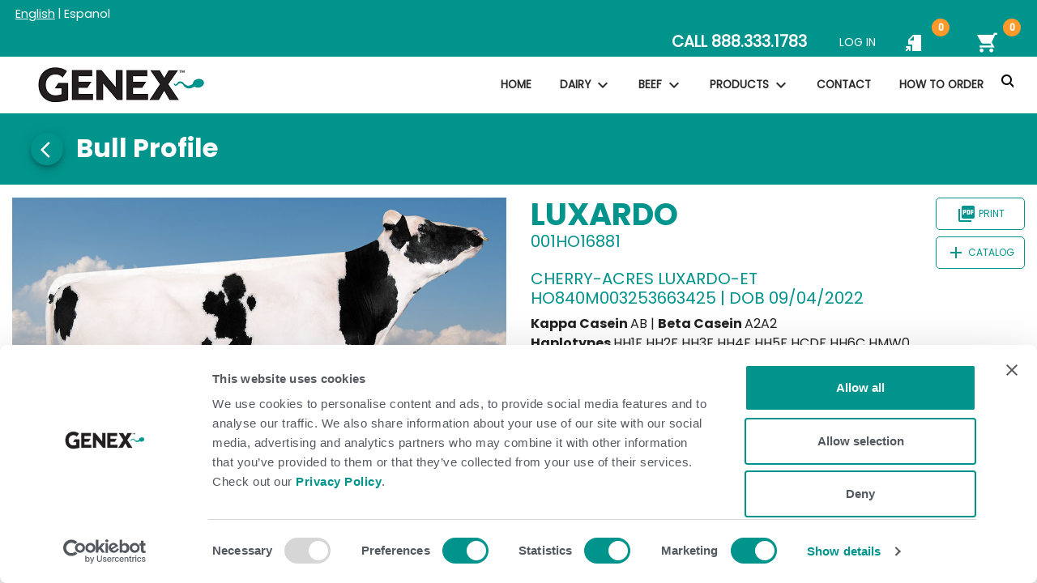

--- FILE ---
content_type: text/javascript
request_url: https://catalog.genex.coop/937.439e69a727e2cb22.js
body_size: 184231
content:
"use strict";(self.webpackChunkGenexShop=self.webpackChunkGenexShop||[]).push([[937],{6937:(pd,It,p)=>{p.r(It),p.d(It,{HttpLoaderFactory:()=>xe,WebsiteModule:()=>dd});var u=p(9808),c=p(3075),t=p(5e3);let J=(()=>{class i{transform(e,n){return e&&e.sort(function(r,a){return r[n]>a[n]?1:r[n]<a[n]?-1:0})}}return i.\u0275fac=function(e){return new(e||i)},i.\u0275pipe=t.Yjl({name:"sortBy",type:i,pure:!0}),i})();var M=p(520),Ae=p(1744),f=p(4398),Te=p(1086),Ce=p(591);const Lt=new t.OlP("recaptcha-language"),ve=new t.OlP("recaptcha-base-url"),be=new t.OlP("recaptcha-nonce-tag"),Dt=new t.OlP("recaptcha-settings"),Ue=new t.OlP("recaptcha-v3-site-key"),we_loadScript=function Oe(i,o,e,n,r){window.ng2recaptchaloaded=()=>{o(grecaptcha)};const a=document.createElement("script");a.innerHTML="",a.src=`${n||"https://www.google.com/recaptcha/api.js"}?render=${i}&onload=ng2recaptchaloaded${e}`,r&&(a.nonce=r),a.async=!0,a.defer=!0,document.head.appendChild(a)};let Bt=(()=>{class i{constructor(e,n,r,a,s){this.platformId=e,this.language=n,this.baseUrl=r,this.nonce=a,this.v3SiteKey=s,this.init(),this.ready=(0,u.NF)(this.platformId)?i.ready.asObservable():(0,Te.of)()}init(){if(!i.ready&&(0,u.NF)(this.platformId)){const e=new Ce.X(null);i.ready=e,we_loadScript(this.v3SiteKey||"explicit",a=>e.next(a),this.language?"&hl="+this.language:"",this.baseUrl,this.nonce)}}}return i.ready=null,i.\u0275fac=function(e){return new(e||i)(t.LFG(t.Lbi),t.LFG(Lt,8),t.LFG(ve,8),t.LFG(be,8),t.LFG(Ue,8))},i.\u0275prov=t.Yz7({token:i,factory:i.\u0275fac}),i})(),ye=0,Nt=(()=>{class i{constructor(e,n,r,a){this.elementRef=e,this.loader=n,this.zone=r,this.id="ngrecaptcha-"+ye++,this.errorMode="default",this.resolved=new t.vpe,this.error=new t.vpe,a&&(this.siteKey=a.siteKey,this.theme=a.theme,this.type=a.type,this.size=a.size,this.badge=a.badge)}ngAfterViewInit(){this.subscription=this.loader.ready.subscribe(e=>{null!=e&&e.render instanceof Function&&(this.grecaptcha=e,this.renderRecaptcha())})}ngOnDestroy(){this.grecaptchaReset(),this.subscription&&this.subscription.unsubscribe()}execute(){"invisible"===this.size&&(null!=this.widget?this.grecaptcha.execute(this.widget):this.executeRequested=!0)}reset(){null!=this.widget&&(this.grecaptcha.getResponse(this.widget)&&this.resolved.emit(null),this.grecaptchaReset())}get __unsafe_widgetValue(){return null!=this.widget?this.grecaptcha.getResponse(this.widget):null}expired(){this.resolved.emit(null)}errored(e){this.error.emit(e)}captchaResponseCallback(e){this.resolved.emit(e)}grecaptchaReset(){null!=this.widget&&this.zone.runOutsideAngular(()=>this.grecaptcha.reset(this.widget))}renderRecaptcha(){const e={badge:this.badge,callback:n=>{this.zone.run(()=>this.captchaResponseCallback(n))},"expired-callback":()=>{this.zone.run(()=>this.expired())},sitekey:this.siteKey,size:this.size,tabindex:this.tabIndex,theme:this.theme,type:this.type};"handled"===this.errorMode&&(e["error-callback"]=(...n)=>{this.zone.run(()=>this.errored(n))}),this.widget=this.grecaptcha.render(this.elementRef.nativeElement,e),!0===this.executeRequested&&(this.executeRequested=!1,this.execute())}}return i.\u0275fac=function(e){return new(e||i)(t.Y36(t.SBq),t.Y36(Bt),t.Y36(t.R0b),t.Y36(Dt,8))},i.\u0275cmp=t.Xpm({type:i,selectors:[["re-captcha"]],hostVars:1,hostBindings:function(e,n){2&e&&t.uIk("id",n.id)},inputs:{id:"id",siteKey:"siteKey",theme:"theme",type:"type",size:"size",tabIndex:"tabIndex",badge:"badge",errorMode:"errorMode"},outputs:{resolved:"resolved",error:"error"},exportAs:["reCaptcha"],decls:0,vars:0,template:function(e,n){},encapsulation:2}),i})(),Ft=(()=>{class i{}return i.\u0275fac=function(e){return new(e||i)},i.\u0275mod=t.oAB({type:i}),i.\u0275inj=t.cJS({}),i})(),Pe=(()=>{class i{}return i.\u0275fac=function(e){return new(e||i)},i.\u0275mod=t.oAB({type:i}),i.\u0275inj=t.cJS({providers:[Bt],imports:[Ft]}),i})(),Me=(()=>{class i{constructor(e){this.host=e,this.requiresControllerReset=!1}writeValue(e){e?this.host.__unsafe_widgetValue!==e&&!1===Boolean(this.host.__unsafe_widgetValue)&&(this.requiresControllerReset=!0):this.host.reset()}registerOnChange(e){this.onChange=e,this.requiresControllerReset&&(this.requiresControllerReset=!1,this.onChange(null))}registerOnTouched(e){this.onTouched=e}onResolve(e){this.onChange&&this.onChange(e),this.onTouched&&this.onTouched()}}return i.\u0275fac=function(e){return new(e||i)(t.Y36(Nt))},i.\u0275dir=t.lG2({type:i,selectors:[["re-captcha","formControlName",""],["re-captcha","formControl",""],["re-captcha","ngModel",""]],hostBindings:function(e,n){1&e&&t.NdJ("resolved",function(a){return n.onResolve(a)})},features:[t._Bn([{multi:!0,provide:c.JU,useExisting:(0,t.Gpc)(()=>i)}])]}),i})(),ke=(()=>{class i{}return i.\u0275fac=function(e){return new(e||i)},i.\u0275mod=t.oAB({type:i}),i.\u0275inj=t.cJS({imports:[c.u5,Ft]}),i})();var At=p(4594),A=p(7423),T=p(5245),at=p(2638),W=p(4623),x=p(2075),$=p(4847),Et=p(9062),st=p(773),H=p(7531),k=p(7322),B=p(2349),z=p(4834),K=p(7446),Tt=p(7544),q=p(9224),V=p(9814),ct=p(7261),R=p(4107),Se=p(3251),O=p(1777),N=p(508),$t=p(1314),Le=(p(925),p(547));const Fe={provide:new t.OlP("mat-menu-scroll-strategy"),deps:[$t.aV],useFactory:function Ne(i){return()=>i.scrollStrategies.reposition()}};let Ee=(()=>{class i{}return i.\u0275fac=function(e){return new(e||i)},i.\u0275mod=t.oAB({type:i}),i.\u0275inj=t.cJS({providers:[Fe],imports:[u.ez,N.BQ,N.si,$t.U8,Le.ZD,N.BQ]}),i})();var Y=p(149),X=p(3191),I=p(8929),Jt=p(2654),Rt=p(449);let $e=0;const Ct=new t.OlP("CdkAccordion");let Ye=(()=>{class i{constructor(){this._stateChanges=new I.xQ,this._openCloseAllActions=new I.xQ,this.id="cdk-accordion-"+$e++,this._multi=!1}get multi(){return this._multi}set multi(e){this._multi=(0,X.Ig)(e)}openAll(){this._multi&&this._openCloseAllActions.next(!0)}closeAll(){this._openCloseAllActions.next(!1)}ngOnChanges(e){this._stateChanges.next(e)}ngOnDestroy(){this._stateChanges.complete(),this._openCloseAllActions.complete()}}return i.\u0275fac=function(e){return new(e||i)},i.\u0275dir=t.lG2({type:i,selectors:[["cdk-accordion"],["","cdkAccordion",""]],inputs:{multi:"multi"},exportAs:["cdkAccordion"],features:[t._Bn([{provide:Ct,useExisting:i}]),t.TTD]}),i})(),Je=0,Re=(()=>{class i{constructor(e,n,r){this.accordion=e,this._changeDetectorRef=n,this._expansionDispatcher=r,this._openCloseAllSubscription=Jt.w.EMPTY,this.closed=new t.vpe,this.opened=new t.vpe,this.destroyed=new t.vpe,this.expandedChange=new t.vpe,this.id="cdk-accordion-child-"+Je++,this._expanded=!1,this._disabled=!1,this._removeUniqueSelectionListener=()=>{},this._removeUniqueSelectionListener=r.listen((a,s)=>{this.accordion&&!this.accordion.multi&&this.accordion.id===s&&this.id!==a&&(this.expanded=!1)}),this.accordion&&(this._openCloseAllSubscription=this._subscribeToOpenCloseAllActions())}get expanded(){return this._expanded}set expanded(e){e=(0,X.Ig)(e),this._expanded!==e&&(this._expanded=e,this.expandedChange.emit(e),e?(this.opened.emit(),this._expansionDispatcher.notify(this.id,this.accordion?this.accordion.id:this.id)):this.closed.emit(),this._changeDetectorRef.markForCheck())}get disabled(){return this._disabled}set disabled(e){this._disabled=(0,X.Ig)(e)}ngOnDestroy(){this.opened.complete(),this.closed.complete(),this.destroyed.emit(),this.destroyed.complete(),this._removeUniqueSelectionListener(),this._openCloseAllSubscription.unsubscribe()}toggle(){this.disabled||(this.expanded=!this.expanded)}close(){this.disabled||(this.expanded=!1)}open(){this.disabled||(this.expanded=!0)}_subscribeToOpenCloseAllActions(){return this.accordion._openCloseAllActions.subscribe(e=>{this.disabled||(this.expanded=e)})}}return i.\u0275fac=function(e){return new(e||i)(t.Y36(Ct,12),t.Y36(t.sBO),t.Y36(Rt.A8))},i.\u0275dir=t.lG2({type:i,selectors:[["cdk-accordion-item"],["","cdkAccordionItem",""]],inputs:{expanded:"expanded",disabled:"disabled"},outputs:{closed:"closed",opened:"opened",destroyed:"destroyed",expandedChange:"expandedChange"},exportAs:["cdkAccordionItem"],features:[t._Bn([{provide:Ct,useValue:void 0}])]}),i})(),Qe=(()=>{class i{}return i.\u0275fac=function(e){return new(e||i)},i.\u0275mod=t.oAB({type:i}),i.\u0275inj=t.cJS({}),i})();var vt=p(7429),Qt=p(5664),jt=p(5778),Ht=p(1059),tt=p(2198),je=p(2986),bt=p(1159),He=p(8896),Ge=p(6787);const We=["body"];function ze(i,o){}const Ke=[[["mat-expansion-panel-header"]],"*",[["mat-action-row"]]],Ve=["mat-expansion-panel-header","*","mat-action-row"];function Xe(i,o){if(1&i&&t._UZ(0,"span",2),2&i){const e=t.oxw();t.Q6J("@indicatorRotate",e._getExpandedState())}}const ti=[[["mat-panel-title"]],[["mat-panel-description"]],"*"],ei=["mat-panel-title","mat-panel-description","*"],Ut=new t.OlP("MAT_ACCORDION"),Gt="225ms cubic-bezier(0.4,0.0,0.2,1)",Wt={indicatorRotate:(0,O.X$)("indicatorRotate",[(0,O.SB)("collapsed, void",(0,O.oB)({transform:"rotate(0deg)"})),(0,O.SB)("expanded",(0,O.oB)({transform:"rotate(180deg)"})),(0,O.eR)("expanded <=> collapsed, void => collapsed",(0,O.jt)(Gt))]),bodyExpansion:(0,O.X$)("bodyExpansion",[(0,O.SB)("collapsed, void",(0,O.oB)({height:"0px",visibility:"hidden"})),(0,O.SB)("expanded",(0,O.oB)({height:"*",visibility:"visible"})),(0,O.eR)("expanded <=> collapsed, void => collapsed",(0,O.jt)(Gt))])},zt=new t.OlP("MAT_EXPANSION_PANEL");let ii=(()=>{class i{constructor(e,n){this._template=e,this._expansionPanel=n}}return i.\u0275fac=function(e){return new(e||i)(t.Y36(t.Rgc),t.Y36(zt,8))},i.\u0275dir=t.lG2({type:i,selectors:[["ng-template","matExpansionPanelContent",""]]}),i})(),ni=0;const Kt=new t.OlP("MAT_EXPANSION_PANEL_DEFAULT_OPTIONS");let Vt=(()=>{class i extends Re{constructor(e,n,r,a,s,d,_){super(e,n,r),this._viewContainerRef=a,this._animationMode=d,this._hideToggle=!1,this.afterExpand=new t.vpe,this.afterCollapse=new t.vpe,this._inputChanges=new I.xQ,this._headerId="mat-expansion-panel-header-"+ni++,this._bodyAnimationDone=new I.xQ,this.accordion=e,this._document=s,this._bodyAnimationDone.pipe((0,jt.x)((Z,h)=>Z.fromState===h.fromState&&Z.toState===h.toState)).subscribe(Z=>{"void"!==Z.fromState&&("expanded"===Z.toState?this.afterExpand.emit():"collapsed"===Z.toState&&this.afterCollapse.emit())}),_&&(this.hideToggle=_.hideToggle)}get hideToggle(){return this._hideToggle||this.accordion&&this.accordion.hideToggle}set hideToggle(e){this._hideToggle=(0,X.Ig)(e)}get togglePosition(){return this._togglePosition||this.accordion&&this.accordion.togglePosition}set togglePosition(e){this._togglePosition=e}_hasSpacing(){return!!this.accordion&&this.expanded&&"default"===this.accordion.displayMode}_getExpandedState(){return this.expanded?"expanded":"collapsed"}toggle(){this.expanded=!this.expanded}close(){this.expanded=!1}open(){this.expanded=!0}ngAfterContentInit(){this._lazyContent&&this._lazyContent._expansionPanel===this&&this.opened.pipe((0,Ht.O)(null),(0,tt.h)(()=>this.expanded&&!this._portal),(0,je.q)(1)).subscribe(()=>{this._portal=new vt.UE(this._lazyContent._template,this._viewContainerRef)})}ngOnChanges(e){this._inputChanges.next(e)}ngOnDestroy(){super.ngOnDestroy(),this._bodyAnimationDone.complete(),this._inputChanges.complete()}_containsFocus(){if(this._body){const e=this._document.activeElement,n=this._body.nativeElement;return e===n||n.contains(e)}return!1}}return i.\u0275fac=function(e){return new(e||i)(t.Y36(Ut,12),t.Y36(t.sBO),t.Y36(Rt.A8),t.Y36(t.s_b),t.Y36(u.K0),t.Y36(t.QbO,8),t.Y36(Kt,8))},i.\u0275cmp=t.Xpm({type:i,selectors:[["mat-expansion-panel"]],contentQueries:function(e,n,r){if(1&e&&t.Suo(r,ii,5),2&e){let a;t.iGM(a=t.CRH())&&(n._lazyContent=a.first)}},viewQuery:function(e,n){if(1&e&&t.Gf(We,5),2&e){let r;t.iGM(r=t.CRH())&&(n._body=r.first)}},hostAttrs:[1,"mat-expansion-panel"],hostVars:6,hostBindings:function(e,n){2&e&&t.ekj("mat-expanded",n.expanded)("_mat-animation-noopable","NoopAnimations"===n._animationMode)("mat-expansion-panel-spacing",n._hasSpacing())},inputs:{disabled:"disabled",expanded:"expanded",hideToggle:"hideToggle",togglePosition:"togglePosition"},outputs:{opened:"opened",closed:"closed",expandedChange:"expandedChange",afterExpand:"afterExpand",afterCollapse:"afterCollapse"},exportAs:["matExpansionPanel"],features:[t._Bn([{provide:Ut,useValue:void 0},{provide:zt,useExisting:i}]),t.qOj,t.TTD],ngContentSelectors:Ve,decls:7,vars:4,consts:[["role","region",1,"mat-expansion-panel-content",3,"id"],["body",""],[1,"mat-expansion-panel-body"],[3,"cdkPortalOutlet"]],template:function(e,n){1&e&&(t.F$t(Ke),t.Hsn(0),t.TgZ(1,"div",0,1),t.NdJ("@bodyExpansion.done",function(a){return n._bodyAnimationDone.next(a)}),t.TgZ(3,"div",2),t.Hsn(4,1),t.YNc(5,ze,0,0,"ng-template",3),t.qZA(),t.Hsn(6,2),t.qZA()),2&e&&(t.xp6(1),t.Q6J("@bodyExpansion",n._getExpandedState())("id",n.id),t.uIk("aria-labelledby",n._headerId),t.xp6(4),t.Q6J("cdkPortalOutlet",n._portal))},dependencies:[vt.Pl],styles:['.mat-expansion-panel{box-sizing:content-box;display:block;margin:0;border-radius:4px;overflow:hidden;transition:margin 225ms cubic-bezier(0.4, 0, 0.2, 1),box-shadow 280ms cubic-bezier(0.4, 0, 0.2, 1);position:relative}.mat-accordion .mat-expansion-panel:not(.mat-expanded),.mat-accordion .mat-expansion-panel:not(.mat-expansion-panel-spacing){border-radius:0}.mat-accordion .mat-expansion-panel:first-of-type{border-top-right-radius:4px;border-top-left-radius:4px}.mat-accordion .mat-expansion-panel:last-of-type{border-bottom-right-radius:4px;border-bottom-left-radius:4px}.cdk-high-contrast-active .mat-expansion-panel{outline:solid 1px}.mat-expansion-panel.ng-animate-disabled,.ng-animate-disabled .mat-expansion-panel,.mat-expansion-panel._mat-animation-noopable{transition:none}.mat-expansion-panel-content{display:flex;flex-direction:column;overflow:visible}.mat-expansion-panel-content[style*="visibility: hidden"] *{visibility:hidden !important}.mat-expansion-panel-body{padding:0 24px 16px}.mat-expansion-panel-spacing{margin:16px 0}.mat-accordion>.mat-expansion-panel-spacing:first-child,.mat-accordion>*:first-child:not(.mat-expansion-panel) .mat-expansion-panel-spacing{margin-top:0}.mat-accordion>.mat-expansion-panel-spacing:last-child,.mat-accordion>*:last-child:not(.mat-expansion-panel) .mat-expansion-panel-spacing{margin-bottom:0}.mat-action-row{border-top-style:solid;border-top-width:1px;display:flex;flex-direction:row;justify-content:flex-end;padding:16px 8px 16px 24px}.mat-action-row .mat-button-base,.mat-action-row .mat-mdc-button-base{margin-left:8px}[dir=rtl] .mat-action-row .mat-button-base,[dir=rtl] .mat-action-row .mat-mdc-button-base{margin-left:0;margin-right:8px}'],encapsulation:2,data:{animation:[Wt.bodyExpansion]},changeDetection:0}),i})();class oi{}const ri=(0,N.sb)(oi);let Xt=(()=>{class i extends ri{constructor(e,n,r,a,s,d,_){super(),this.panel=e,this._element=n,this._focusMonitor=r,this._changeDetectorRef=a,this._animationMode=d,this._parentChangeSubscription=Jt.w.EMPTY;const Z=e.accordion?e.accordion._stateChanges.pipe((0,tt.h)(h=>!(!h.hideToggle&&!h.togglePosition))):He.E;this.tabIndex=parseInt(_||"")||0,this._parentChangeSubscription=(0,Ge.T)(e.opened,e.closed,Z,e._inputChanges.pipe((0,tt.h)(h=>!!(h.hideToggle||h.disabled||h.togglePosition)))).subscribe(()=>this._changeDetectorRef.markForCheck()),e.closed.pipe((0,tt.h)(()=>e._containsFocus())).subscribe(()=>r.focusVia(n,"program")),s&&(this.expandedHeight=s.expandedHeight,this.collapsedHeight=s.collapsedHeight)}get disabled(){return this.panel.disabled}_toggle(){this.disabled||this.panel.toggle()}_isExpanded(){return this.panel.expanded}_getExpandedState(){return this.panel._getExpandedState()}_getPanelId(){return this.panel.id}_getTogglePosition(){return this.panel.togglePosition}_showToggle(){return!this.panel.hideToggle&&!this.panel.disabled}_getHeaderHeight(){const e=this._isExpanded();return e&&this.expandedHeight?this.expandedHeight:!e&&this.collapsedHeight?this.collapsedHeight:null}_keydown(e){switch(e.keyCode){case bt.L_:case bt.K5:(0,bt.Vb)(e)||(e.preventDefault(),this._toggle());break;default:return void(this.panel.accordion&&this.panel.accordion._handleHeaderKeydown(e))}}focus(e,n){e?this._focusMonitor.focusVia(this._element,e,n):this._element.nativeElement.focus(n)}ngAfterViewInit(){this._focusMonitor.monitor(this._element).subscribe(e=>{e&&this.panel.accordion&&this.panel.accordion._handleHeaderFocus(this)})}ngOnDestroy(){this._parentChangeSubscription.unsubscribe(),this._focusMonitor.stopMonitoring(this._element)}}return i.\u0275fac=function(e){return new(e||i)(t.Y36(Vt,1),t.Y36(t.SBq),t.Y36(Qt.tE),t.Y36(t.sBO),t.Y36(Kt,8),t.Y36(t.QbO,8),t.$8M("tabindex"))},i.\u0275cmp=t.Xpm({type:i,selectors:[["mat-expansion-panel-header"]],hostAttrs:["role","button",1,"mat-expansion-panel-header","mat-focus-indicator"],hostVars:15,hostBindings:function(e,n){1&e&&t.NdJ("click",function(){return n._toggle()})("keydown",function(a){return n._keydown(a)}),2&e&&(t.uIk("id",n.panel._headerId)("tabindex",n.tabIndex)("aria-controls",n._getPanelId())("aria-expanded",n._isExpanded())("aria-disabled",n.panel.disabled),t.Udp("height",n._getHeaderHeight()),t.ekj("mat-expanded",n._isExpanded())("mat-expansion-toggle-indicator-after","after"===n._getTogglePosition())("mat-expansion-toggle-indicator-before","before"===n._getTogglePosition())("_mat-animation-noopable","NoopAnimations"===n._animationMode))},inputs:{tabIndex:"tabIndex",expandedHeight:"expandedHeight",collapsedHeight:"collapsedHeight"},features:[t.qOj],ngContentSelectors:ei,decls:5,vars:3,consts:[[1,"mat-content"],["class","mat-expansion-indicator",4,"ngIf"],[1,"mat-expansion-indicator"]],template:function(e,n){1&e&&(t.F$t(ti),t.TgZ(0,"span",0),t.Hsn(1),t.Hsn(2,1),t.Hsn(3,2),t.qZA(),t.YNc(4,Xe,1,1,"span",1)),2&e&&(t.ekj("mat-content-hide-toggle",!n._showToggle()),t.xp6(4),t.Q6J("ngIf",n._showToggle()))},dependencies:[u.O5],styles:['.mat-expansion-panel-header{display:flex;flex-direction:row;align-items:center;padding:0 24px;border-radius:inherit;transition:height 225ms cubic-bezier(0.4, 0, 0.2, 1)}.mat-expansion-panel-header._mat-animation-noopable{transition:none}.mat-expansion-panel-header:focus,.mat-expansion-panel-header:hover{outline:none}.mat-expansion-panel-header.mat-expanded:focus,.mat-expansion-panel-header.mat-expanded:hover{background:inherit}.mat-expansion-panel-header:not([aria-disabled=true]){cursor:pointer}.mat-expansion-panel-header.mat-expansion-toggle-indicator-before{flex-direction:row-reverse}.mat-expansion-panel-header.mat-expansion-toggle-indicator-before .mat-expansion-indicator{margin:0 16px 0 0}[dir=rtl] .mat-expansion-panel-header.mat-expansion-toggle-indicator-before .mat-expansion-indicator{margin:0 0 0 16px}.mat-content{display:flex;flex:1;flex-direction:row;overflow:hidden}.mat-content.mat-content-hide-toggle{margin-right:8px}[dir=rtl] .mat-content.mat-content-hide-toggle{margin-right:0;margin-left:8px}.mat-expansion-toggle-indicator-before .mat-content.mat-content-hide-toggle{margin-left:24px;margin-right:0}[dir=rtl] .mat-expansion-toggle-indicator-before .mat-content.mat-content-hide-toggle{margin-right:24px;margin-left:0}.mat-expansion-panel-header-title,.mat-expansion-panel-header-description{display:flex;flex-grow:1;flex-basis:0;margin-right:16px;align-items:center}[dir=rtl] .mat-expansion-panel-header-title,[dir=rtl] .mat-expansion-panel-header-description{margin-right:0;margin-left:16px}.mat-expansion-panel-header-description{flex-grow:2}.mat-expansion-indicator::after{border-style:solid;border-width:0 2px 2px 0;content:"";display:inline-block;padding:3px;transform:rotate(45deg);vertical-align:middle}.cdk-high-contrast-active .mat-expansion-panel-content{border-top:1px solid;border-top-left-radius:0;border-top-right-radius:0}'],encapsulation:2,data:{animation:[Wt.indicatorRotate]},changeDetection:0}),i})(),ai=(()=>{class i{}return i.\u0275fac=function(e){return new(e||i)},i.\u0275dir=t.lG2({type:i,selectors:[["mat-panel-title"]],hostAttrs:[1,"mat-expansion-panel-header-title"]}),i})(),si=(()=>{class i extends Ye{constructor(){super(...arguments),this._ownHeaders=new t.n_E,this._hideToggle=!1,this.displayMode="default",this.togglePosition="after"}get hideToggle(){return this._hideToggle}set hideToggle(e){this._hideToggle=(0,X.Ig)(e)}ngAfterContentInit(){this._headers.changes.pipe((0,Ht.O)(this._headers)).subscribe(e=>{this._ownHeaders.reset(e.filter(n=>n.panel.accordion===this)),this._ownHeaders.notifyOnChanges()}),this._keyManager=new Qt.Em(this._ownHeaders).withWrap().withHomeAndEnd()}_handleHeaderKeydown(e){this._keyManager.onKeydown(e)}_handleHeaderFocus(e){this._keyManager.updateActiveItem(e)}ngOnDestroy(){super.ngOnDestroy(),this._ownHeaders.destroy()}}return i.\u0275fac=function(){let o;return function(n){return(o||(o=t.n5z(i)))(n||i)}}(),i.\u0275dir=t.lG2({type:i,selectors:[["mat-accordion"]],contentQueries:function(e,n,r){if(1&e&&t.Suo(r,Xt,5),2&e){let a;t.iGM(a=t.CRH())&&(n._headers=a)}},hostAttrs:[1,"mat-accordion"],hostVars:2,hostBindings:function(e,n){2&e&&t.ekj("mat-accordion-multi",n.multi)},inputs:{multi:"multi",hideToggle:"hideToggle",displayMode:"displayMode",togglePosition:"togglePosition"},exportAs:["matAccordion"],features:[t._Bn([{provide:Ut,useExisting:i}]),t.qOj]}),i})(),ci=(()=>{class i{}return i.\u0275fac=function(e){return new(e||i)},i.\u0275mod=t.oAB({type:i}),i.\u0275inj=t.cJS({imports:[u.ez,N.BQ,Qe,vt.eL]}),i})();var et=p(6913),li=p(4396),ui=p(5142),di=p(1520),lt=p(5473),it=p(3839),pi=p(5756),m=p(2302),g=p(3159);const gi=[{definition:"semenCode",header:"Semen Code",class:"semen-code",stick:!1,show:!0,link:!0,cell:i=>`${i.semenCode}`},{definition:"shortName",header:"ShortName",class:"trait",stick:!1,show:!0,link:!0,cell:i=>`${i.shortName}`},{definition:"name",header:"Full Registration Name",class:"trait",stick:!1,show:!0,link:!0,cell:i=>`${i.name}`},{definition:"registration",header:"Registration",class:"trait",stick:!1,show:!0,link:!1,cell:i=>`${i.registration}`},{definition:"price",header:"Price",class:"price",stick:!1,show:!0,link:!1,cell:i=>`${i.price}`}];var l=p(8717),b=p(9973),w=p(7221),C=p(2340),v=p(6943);let te=(()=>{class i{constructor(e,n){this._httpClient=e,this.commomService=n}getCertificatesByBreed(e){return this._httpClient.get(`${C.N.apiBaseUrl}${l.ns.apiVersion1}/${this.commomService.getLanguage()}/site/certificate/list/${e}`).pipe((0,b.X)(2),(0,w.K)(this.commomService.handleError))}getBreeds(){return this._httpClient.get(`${C.N.apiBaseUrl}${l.ns.apiVersion1}/${this.commomService.getLanguage()}/site/category/list/${g.A.CERTIFICATE}`).pipe((0,b.X)(2),(0,w.K)(this.commomService.handleError))}getBull(e){return this._httpClient.get(`${C.N.apiBaseUrl}${l.ns.apiVersion1}/${this.commomService.getLanguage()}/site/certificate/${e}`).pipe((0,b.X)(2),(0,w.K)(this.commomService.handleError))}}return i.\u0275fac=function(e){return new(e||i)(t.LFG(M.eN),t.LFG(v.d))},i.\u0275prov=t.Yz7({token:i,factory:i.\u0275fac,providedIn:"root"}),i})();var P=p(2313);let ut=(()=>{class i{constructor(){this.bullsListSource=new I.xQ,this.columnsDefinitionsSource=new I.xQ,this.bullList$=this.bullsListSource.asObservable(),this.columnsDefinitions$=this.columnsDefinitionsSource.asObservable()}loadBulls(e){this.bullsListSource.next(e)}loadColDefinitions(e){this.columnsDefinitionsSource.next(e)}}return i.\u0275fac=function(e){return new(e||i)},i.\u0275prov=t.Yz7({token:i,factory:i.\u0275fac,providedIn:"root"}),i})();var dt=p(13);let _i=(()=>{class i{transform(e){return e.filter(n=>!n.stick)}}return i.\u0275fac=function(e){return new(e||i)},i.\u0275pipe=t.Yjl({name:"noSticky",type:i,pure:!0}),i})();function mi(i,o){if(1&i){const e=t.EpF();t.TgZ(0,"mat-checkbox",9),t.NdJ("ngModelChange",function(r){const s=t.CHM(e).$implicit;return t.KtG(s.show=r)})("ngModelChange",function(){t.CHM(e);const r=t.oxw();return t.KtG(r.updateAllChecked())}),t._uU(1),t.qZA()}if(2&i){const e=o.$implicit;t.Q6J("ngModel",e.show),t.xp6(1),t.hij(" ",e.header," ")}}let hi=(()=>{class i{constructor(e,n){this.dialogRef=e,this.data=n,this.allChecked=!1}ngOnInit(){this.updateAllChecked()}someChecked(){return null!=this.data&&null!=this.data.columnsDefinitions&&this.data.columnsDefinitions.filter(e=>!e.stick&&e.show).length>0&&!this.allChecked}setAll(e){this.allChecked=e,null!=this.data&&null!=this.data.columnsDefinitions&&this.data.columnsDefinitions.filter(n=>!n.stick).forEach(n=>n.show=e)}updateAllChecked(){this.allChecked=this.data&&this.data.columnsDefinitions&&this.data.columnsDefinitions.every(e=>e.show)}}return i.\u0275fac=function(e){return new(e||i)(t.Y36(B.so),t.Y36(B.WI))},i.\u0275cmp=t.Xpm({type:i,selectors:[["app-bull-search-result-traits-dialog"]],decls:21,vars:18,consts:[["mat-dialog-title","",1,"mb-1"],["mat-dialog-content",""],[1,"my-1"],["color","primary",3,"checked","indeterminate","change"],[1,"d-flex","flex-wrap"],["class","mx-3 my-2","color","primary",3,"ngModel","ngModelChange",4,"ngFor","ngForOf"],["mat-dialog-actions","",1,"justify-content-end"],["mat-button","","color","warn",3,"mat-dialog-close"],["mat-button","","color","primary",3,"mat-dialog-close"],["color","primary",1,"mx-3","my-2",3,"ngModel","ngModelChange"]],template:function(e,n){1&e&&(t.TgZ(0,"h1",0),t._uU(1),t.ALo(2,"translate"),t.qZA(),t._UZ(3,"mat-divider"),t.TgZ(4,"div",1)(5,"p",2),t._uU(6),t.ALo(7,"translate"),t.qZA(),t.TgZ(8,"mat-checkbox",3),t.NdJ("change",function(a){return n.setAll(a.checked)}),t._uU(9),t.ALo(10,"translate"),t.qZA(),t.TgZ(11,"div",4),t.YNc(12,mi,2,2,"mat-checkbox",5),t.ALo(13,"noSticky"),t.qZA()(),t._UZ(14,"mat-divider"),t.TgZ(15,"div",6)(16,"button",7),t._uU(17),t.ALo(18,"translate"),t.qZA(),t.TgZ(19,"button",8),t._uU(20,"Ok"),t.qZA()()),2&e&&(t.xp6(1),t.Oqu(t.lcZ(2,8,"website.selectTopTraits")),t.xp6(5),t.hij("",t.lcZ(7,10,"website.selectMostImportantTraits"),":"),t.xp6(2),t.Q6J("checked",n.allChecked)("indeterminate",n.someChecked()),t.xp6(1),t.hij(" ",t.lcZ(10,12,"website.all")," "),t.xp6(3),t.Q6J("ngForOf",t.lcZ(13,14,n.data.columnsDefinitions)),t.xp6(5),t.Oqu(t.lcZ(18,16,"website.cancel")),t.xp6(2),t.Q6J("mat-dialog-close",n.data.columnsDefinitions))},dependencies:[u.sg,c.JJ,c.On,A.lW,z.d,B.ZT,B.uh,B.xY,B.H8,K.oG,f.X$,_i]}),i})();const Zi=[{definition:"bull",header:"Bull",class:"semen-code-mobile",stick:!1,show:!0,link:!0,cell:i=>`${i.shortName}`},{definition:"price",header:"Available",class:"price-mobile",stick:!1,show:!0,link:!1,cell:i=>`${i.price}`}];var Q=p(7087),pt=p(136);class gt{constructor(){this.items=[],this.shippingTax=0,this.transportTax=0,this.orderTax=0,this.coupon="",this.shippingTaxOptionId=0,this.created=(new Date).valueOf(),this.shippingTaxOptionDescription="",this.customer=new fi,this.shippingAddress=new _t,this.billingAddress=new _t,this.creditCard=new ee}}class fi{}class _t{}class ee{}class xi{constructor(){}}let L=(()=>{class i{constructor(e,n){this.httpClient=e,this.commomService=n,this.options={headers:new M.WM({"Content-Type":"application/json"})},this._triggerOpenPopup=new I.xQ,this._cart=new gt,this.apiBaseUrl=C.N.apiBaseUrl,this._shippingTaxOptions=[],localStorage.getItem(l.TX)?(this._cart=this.getCart(),(!this._cart.items||!this._cart.items.length)&&this.resetCart(),this._cart.coupon&&!this.couponIsValid(this._cart.coupon)&&this.removeCoupon()):(this._cart=new gt,this.saveCart())}triggeredOpenPopup$(){return this._triggerOpenPopup.asObservable()}getItemsQuantity(){return this._cart&&this._cart.items?this._cart.items.length:0}getCart(){let e=l.bq,n=JSON.parse(localStorage.getItem(l.TX)),r=n.created,a=0;return r?(a=((new Date).valueOf()-r)/1e3/60/60,a>e?(this.resetCart(),JSON.parse(localStorage.getItem(l.TX))):n):(this.resetCart(),JSON.parse(localStorage.getItem(l.TX)))}getItems(){return this._cart.items}addItem(e){const n=this._cart.items.find(r=>r.id===e.id&&r.cattypeid==e.cattypeid&&r.optionId==e.optionId);n?n.quantity+=e.quantity:this._cart.items.push(e),this.saveCart(),setTimeout(()=>{this._triggerOpenPopup.next(),document.querySelector("#topHeader").scrollIntoView()},300)}updateItem(e){const n=this._cart.items.find(r=>r.id===e.id&&r.cattypeid==e.cattypeid);n&&(n.quantity=e.quantity),this.saveCart()}removeItem(e,n){this._cart.items.splice(this._cart.items.findIndex(r=>r.id===e&&r.cattypeid===n),1),this._cart.items.length?this.saveCart():this.resetCart()}getItemsTotal(){return this._cart.items.reduce((e,n)=>e+(n.quantity*n.price||0),0)}getTotalItensCoupon(){return this.getItemsTotal()-this.getDiscount()}getOrderTotal(){return this.getItemsTotal()-this.getDiscount()+this.getShippingTax()+this.getOrderTax()}getPaymentTotal(){return this.getOrderTotal()+this.getCreditCardFee()}getCreditCardFee(){return this.getOrderTotal()*l.Hx}getShippingTax(){return this._cart.shippingTax}getShippingTaxOptionId(){return this._cart.shippingTaxOptionId}getShippingTaxOptionDescription(){return this._cart.shippingTaxOptionDescription}setShippingTaxOption(e,n){this._cart.shippingTaxOptionId=e,this._cart.shippingTaxOptionDescription=n,this.saveCart()}setShippingTax(e){this._cart.shippingTax=e,this.saveCart()}loadShippingTax(){let e=`${C.N.apiBaseUrl}${l.ns.apiVersion1}/${this.commomService.getLanguage()}${l.ns.basesite}${l.ns.shippingcost}`;return this.httpClient.get(e).pipe((0,b.X)(l.og),(0,w.K)(this.commomService.handleError))}getSumProducts(){let e=0;return this._cart.items.forEach(function(n){n.cattypeid===g.A.PRODUCT&&(e+=n.price*n.quantity)}),e}hasCategoryType(e){let n=!1;return this.getItems().forEach(function(a){a.cattypeid===e&&!n&&(n=!0)}),n}clearShippingTax(){this._cart.shippingTax=0,this.saveCart()}getOrderTax(){return this._cart.orderTax}updateOrderTax(e){this._cart.orderTax=this.getItemsTotal()*(e/100),this.saveCart()}clearOrderTax(){this._cart.orderTax=0,this.saveCart()}getDiscount(){const e=this.getDiscountPercent()/100;return this.getItemsTotal()*e}getDiscountPercent(){if(this.couponIsValid(this._cart.coupon)){const e=this.getUnits();return e>=60?35:e>=20?30:0}return 0}getCoupon(){return this._cart.coupon}resetCart(){localStorage.removeItem(l.TX),this._cart=new gt,this.saveCart()}applyCoupon(e){return this.couponIsValid(e)?(this._cart.coupon=e,this.saveCart(),!0):(this.removeCoupon(),!1)}removeCoupon(){this._cart.coupon="",this.saveCart()}getUnits(){return this._cart&&this._cart.items&&this._cart.items.length?this._cart.items.reduce((e,n)=>e+n.quantity,0):0}couponIsValid(e){const n=new Date;return e===l.Mm.code&&n<=l.Mm.expiration}saveCart(){localStorage.setItem(l.TX,JSON.stringify(this._cart))}cartIsValid(){return!this.getItems().some(n=>n.quantity%l.JP!=0&&(n.cattypeid===g.A.BEEF||n.cattypeid===g.A.DAIRY))}cartHaveJustCertificate(){const e=this.getItems();let n=e.filter(r=>r.cattypeid===g.A.CERTIFICATE).length;return e.length===n}getTypeDescription(e,n,r){return r=r?`-  ${r}`:"",e===g.A.BEEF||e===g.A.DAIRY?`${pt.Rm}`:e===g.A.CERTIFICATE?`${pt.rh} - ${n}`:e===g.A.PRODUCT?`${pt.fQ} ${r}`:""}getLastMemberNumber(){let e="";return this.getItems().forEach((r,a)=>{r.cattypeid===g.A.CERTIFICATE&&(e=r.membershipNumber)}),e}setCustomer(e){this._cart.customer=e,this.saveCart()}setShippingAddress(e){this._cart.shippingAddress=e,this.saveCart()}setBillingAddress(e){this._cart.billingAddress=e,this.saveCart()}setCreditCard(e){this._cart.creditCard=e,this.saveCart()}getCustomer(){return this._cart.customer}getShippingAddress(){return this._cart.shippingAddress}getBillingAddress(){return this._cart.billingAddress}getCreditCard(){return this._cart.creditCard}getShoppingCart(){return localStorage.getItem(l.TX)?(this._cart=this.getCart(),(!this._cart.items||!this._cart.items.length)&&this.resetCart(),this._cart.coupon&&!this.couponIsValid(this._cart.coupon)&&this.removeCoupon()):(this._cart=new gt,this.saveCart()),this._cart}shoppingCartSave(){const e=new xi;e.email=this._cart.customer.Email,e.items=JSON.stringify(this.getItems());let n=`${this.apiBaseUrl}${l.ns.apiVersion1}/${this.commomService.getLanguage()}${l.ns.basesite}${l.ns.shoppingCart}`;return this.httpClient.post(n,e,this.options).pipe((0,b.X)(0))}lastValidQuantity(e,n){if(e<n)return n;let r=0,a=!0;for(r=e;a;)r%n>0?r--:a=!1;return r}}return i.\u0275fac=function(e){return new(e||i)(t.LFG(M.eN),t.LFG(v.d))},i.\u0275prov=t.Yz7({token:i,factory:i.\u0275fac,providedIn:"root"}),i})();var F=p(9509);let E=(()=>{class i{constructor(e,n){this.httpClient=e,this.commomService=n,this.apiBaseUrl=C.N.apiBaseUrl,this._allowToBuy=!1,this._updated=!1,this.notify$=new I.xQ,this.updateAllowToBuy()}getAllowToBuyFromService(){let e=`${this.apiBaseUrl}${l.ns.apiVersion1}/${this.commomService.getLanguage()}${l.ns.basesite}${l.ns.allowToBuy}`;return this.httpClient.get(e).pipe((0,b.X)(l.og),(0,w.K)(this.commomService.handleError))}updateAllowToBuy(){this.getAllowToBuyFromService().subscribe(e=>{this._allowToBuy=e,this._updated=!0,this.notify$.next(!0)})}getAllowToBuy(){return this._updated||this.updateAllowToBuy(),this._allowToBuy}}return i.\u0275fac=function(e){return new(e||i)(t.LFG(M.eN),t.LFG(v.d))},i.\u0275prov=t.Yz7({token:i,factory:i.\u0275fac,providedIn:"root"}),i})();const qi=["tableContainer"],Ai=["paginator"];function Ti(i,o){1&i&&(t.TgZ(0,"h3"),t._uU(1),t.ALo(2,"translate"),t.qZA()),2&i&&(t.xp6(1),t.Oqu(t.lcZ(2,1,"website.generalInfo")))}function Ci(i,o){if(1&i){const e=t.EpF();t.TgZ(0,"button",13),t.NdJ("click",function(){t.CHM(e);const r=t.oxw();return t.KtG(r.openTraitsDialog())}),t.TgZ(1,"span"),t._uU(2),t.ALo(3,"translate"),t.qZA(),t.TgZ(4,"mat-icon"),t._uU(5,"list"),t.qZA()()}2&i&&(t.xp6(2),t.Oqu(t.lcZ(3,1,"website.editTraits")))}function vi(i,o){1&i&&(t.TgZ(0,"mat-icon",14),t._uU(1,"search"),t.qZA())}function bi(i,o){if(1&i){const e=t.EpF();t.TgZ(0,"button",15),t.NdJ("click",function(){t.CHM(e);const r=t.oxw();return t.KtG(r.clearFilter())}),t.TgZ(1,"mat-icon",16),t._uU(2,"close"),t.qZA()()}}function Ui(i,o){if(1&i&&(t.TgZ(0,"th",34),t._uU(1),t.qZA()),2&i){const e=t.oxw().$implicit;t.Tol(e.class),t.xp6(1),t.Oqu(e.header)}}function Oi(i,o){if(1&i&&(t.TgZ(0,"span")(1,"a",36),t._uU(2),t.qZA()()),2&i){const e=t.oxw().$implicit,n=t.oxw().$implicit,r=t.oxw(2);t.xp6(1),t.Q6J("routerLink","/"+r.routePath+"/"+e.permalink),t.xp6(1),t.Oqu(n.cell(e))}}function wi(i,o){if(1&i&&(t.TgZ(0,"span"),t._uU(1),t.qZA()),2&i){const e=t.oxw().$implicit,n=t.oxw().$implicit;t.xp6(1),t.hij(" ",n.cell(e)," ")}}function yi(i,o){if(1&i){const e=t.EpF();t.TgZ(0,"span")(1,"button",37),t.NdJ("click",function(){t.CHM(e);const r=t.oxw().$implicit,a=t.oxw(3);return t.KtG(a.goPage(a.routePath,r.permalink))}),t.TgZ(2,"mat-icon",38),t._uU(3,"shopping_cart"),t.qZA()()()}}function Pi(i,o){if(1&i&&(t.TgZ(0,"td",35),t.YNc(1,Oi,3,2,"span",2),t.YNc(2,wi,2,1,"span",2),t.YNc(3,yi,4,0,"span",2),t.qZA()),2&i){const e=o.$implicit,n=t.oxw().$implicit,r=t.oxw(2);t.Tol(n.class),t.xp6(1),t.Q6J("ngIf",n.link),t.xp6(1),t.Q6J("ngIf",!n.link&&"price"!==n.definition&&"catalog"!==n.definition),t.xp6(1),t.Q6J("ngIf",r.showPrice(n.definition,n.cell(e)))}}function Mi(i,o){if(1&i&&(t.ynx(0,31),t.YNc(1,Ui,2,3,"th",32),t.YNc(2,Pi,4,5,"td",33),t.BQk()),2&i){const e=o.$implicit;t.Q6J("matColumnDef",e.definition)("sticky",e.stick?"true":"false")}}function ki(i,o){1&i&&t._UZ(0,"tr",39)}function Si(i,o){1&i&&t._UZ(0,"tr",40)}function Ii(i,o){if(1&i&&(t.TgZ(0,"th",43),t._uU(1),t.qZA()),2&i){const e=t.oxw().$implicit;t.Tol(e.class),t.xp6(1),t.Oqu(e.header)}}function Li(i,o){if(1&i&&(t.TgZ(0,"span")(1,"a",36)(2,"span",44),t._uU(3),t.qZA(),t._UZ(4,"br"),t.TgZ(5,"span"),t._uU(6),t.qZA()()()),2&i){const e=t.oxw().$implicit,n=t.oxw(3);t.xp6(1),t.Q6J("routerLink","/"+n.routePath+"/"+e.permalink),t.xp6(2),t.Oqu(e.shortName),t.xp6(3),t.Oqu(e.semenCode)}}function Di(i,o){if(1&i){const e=t.EpF();t.TgZ(0,"span")(1,"button",37),t.NdJ("click",function(){t.CHM(e);const r=t.oxw().$implicit,a=t.oxw(3);return t.KtG(a.goPage(a.routePath,r.permalink))}),t.TgZ(2,"mat-icon",38),t._uU(3,"shopping_cart"),t.qZA()()()}}function Bi(i,o){if(1&i&&(t.TgZ(0,"td",35),t.YNc(1,Li,7,3,"span",2),t.YNc(2,Di,4,0,"span",2),t.qZA()),2&i){const e=o.$implicit,n=t.oxw().$implicit,r=t.oxw(2);t.Tol(n.class),t.xp6(1),t.Q6J("ngIf",n.link),t.xp6(1),t.Q6J("ngIf",r.showPrice(n.definition,n.cell(e)))}}function Ni(i,o){1&i&&(t.ynx(0,41),t.YNc(1,Ii,2,3,"th",42),t.YNc(2,Bi,3,4,"td",33),t.BQk()),2&i&&t.Q6J("matColumnDef",o.$implicit.definition)}function Fi(i,o){1&i&&t._UZ(0,"tr",39)}function Ei(i,o){1&i&&t._UZ(0,"tr",40)}function $i(i,o){if(1&i){const e=t.EpF();t.TgZ(0,"div",17)(1,"button",18),t.NdJ("click",function(){t.CHM(e);const r=t.oxw();return t.KtG(r.scroll(-150))}),t.TgZ(2,"mat-icon"),t._uU(3,"keyboard_arrow_left"),t.qZA()(),t.TgZ(4,"button",19),t.NdJ("click",function(){t.CHM(e);const r=t.oxw();return t.KtG(r.scroll(150))}),t.TgZ(5,"mat-icon"),t._uU(6,"keyboard_arrow_right"),t.qZA()(),t.TgZ(7,"div",20,21)(9,"div",4)(10,"table",22),t.YNc(11,Mi,3,2,"ng-container",23),t.YNc(12,ki,1,0,"tr",24),t.YNc(13,Si,1,0,"tr",25),t.qZA()(),t.TgZ(14,"div",26)(15,"table",27),t.YNc(16,Ni,3,1,"ng-container",28),t.YNc(17,Fi,1,0,"tr",24),t.YNc(18,Ei,1,0,"tr",25),t.qZA()()(),t._UZ(19,"mat-paginator",29,30),t.qZA()}if(2&i){const e=t.oxw();t.xp6(10),t.s9C("matSortActive",e.sortField),t.s9C("matSortDirection",e.sortDirection),t.Q6J("dataSource",e.dataSource),t.xp6(1),t.Q6J("ngForOf",e.columnsDefinitions),t.xp6(1),t.Q6J("matHeaderRowDef",e.displayedColumns),t.xp6(1),t.Q6J("matRowDefColumns",e.displayedColumns),t.xp6(2),t.Q6J("dataSource",e.dataSource),t.xp6(1),t.Q6J("ngForOf",e.columnsDefinitionsMobile),t.xp6(1),t.Q6J("matHeaderRowDef",e.displayedColumnsMobile),t.xp6(1),t.Q6J("matRowDefColumns",e.displayedColumnsMobile),t.xp6(1),t.Q6J("pageSize",50)("pageSizeOptions",e.pageSizeOptions)}}function Yi(i,o){1&i&&(t.TgZ(0,"div",17)(1,"p",45)(2,"em"),t._uU(3),t.ALo(4,"translate"),t.qZA()()()),2&i&&(t.xp6(3),t.Oqu(t.lcZ(4,1,"website.messages.noResults")))}let Ot=(()=>{class i{constructor(e,n,r,a,s,d,_,Z,h){this._bullSearchResultService=e,this._activatedRoute=n,this.loaderService=r,this._router=a,this.scService=s,this._userAuth=d,this.changeDetectorRef=_,this._locationService=Z,this.dialog=h,this.sort=new $.YE,this.routePath="",this.bulls=[],this.columnsDefinitions=[],this.displayedColumns=[],this.columnsDefinitionsMobile=Zi,this.displayedColumnsMobile=this.columnsDefinitionsMobile.filter(U=>U.show).map(U=>U.definition),this.dataSource=new x.by,this.pageSizeOptions=[25,50,100],this.filter="",this.filterUpdate=new I.xQ,this.sizeChanged=new I.xQ,this.hideNoResultsMessage=!0,this.allowToBuy=!1,this.currentEmail="",this.routePath=this._activatedRoute.snapshot.url[0].path,this.currentEmail=this._userAuth.getCurrentEmail(),this.allowToBuy=this._locationService.getAllowToBuy(),this._locationService.notify$.subscribe(U=>{this.allowToBuy=this._locationService.getAllowToBuy()}),this.subscriptionBulls=this._bullSearchResultService.bullList$.subscribe(U=>{this.bulls=U,this.dataSource=new x.by(this.bulls),setTimeout(()=>{this.loadData()},300)}),this.subscriptionCols=this._bullSearchResultService.columnsDefinitions$.subscribe(U=>{this.displayedColumns=[],this.columnsDefinitions=U,this.columnsDefinitions&&(this.displayedColumns=this.columnsDefinitions.filter(S=>S.show).map(S=>S.definition))})}set content(e){e&&(this.tableContainer=e)}set contentPaginator(e){e&&(this.paginator=e)}ngOnInit(){this.filterUpdate.pipe((0,dt.b)(200),(0,jt.x)()).subscribe(e=>{this.dataSource.filter=e?e.trim().toLowerCase():"",this.dataSource.paginator&&this.dataSource.paginator.firstPage()}),this.sizeChanged.pipe((0,dt.b)(200)).subscribe(()=>{this.toggleScrollButtonsVisibility()})}loadData(){this.filter="",this.pageSizeOptions=[25,50,100],this.matSideNavContent=window.document.getElementById("matSidenavContent"),this.hideNoResultsMessage=!1,this.dataSource.data.length>100&&this.pageSizeOptions.push(this.dataSource.data.length),this.dataSource.data.length&&(this.paginator||this.changeDetectorRef.detectChanges(),this.sort||this.changeDetectorRef.detectChanges(),this.dataSource.paginator=this.paginator,this.dataSource.paginator.pageSizeOptions=this.pageSizeOptions,this.dataSource.filterPredicate=(e,n)=>!n||e.semenCode.toLowerCase().includes(n.toLowerCase())||e.shortName.toLowerCase().includes(n.toLowerCase()),this.dataSource.sort=this.sort,this.sort.sortChange.subscribe(()=>this.paginator.pageIndex=0),this.paginator.page.subscribe(e=>{this.matSideNavContent.scrollTop=0}),this.updateRightScrollButtonPosition(),this.toggleScrollButtonsVisibility())}openTraitsDialog(){this.dialog.open(hi,{data:{columnsDefinitions:this.columnsDefinitions},autoFocus:!1,width:"100vw"}).afterClosed().subscribe(n=>{n&&(this.columnsDefinitions=n,this.displayedColumns=this.columnsDefinitions.filter(r=>r.show).map(r=>r.definition),setTimeout(()=>{this.toggleScrollButtonsVisibility()},200))})}showPrice(e,n){return"price"===e&&n>0&&this.allowToBuy}onResize(){this.sizeChanged.next(),this.updateRightScrollButtonPosition()}updateRightScrollButtonPosition(){const e=this.tableContainer.nativeElement.getBoundingClientRect().right;document.querySelector(".scroll-button.right").style.left=`${e}px`}toggleScrollButtonsVisibility(){const e=this.tableContainer.nativeElement.clientWidth,n=document.querySelector(".mat-table").clientWidth;document.querySelectorAll(".scroll-button").forEach(n>e?a=>{a.classList.remove("hide")}:a=>{a.classList.contains("hide")||a.classList.add("hide")})}scroll(e){this.tableContainer.nativeElement.scrollLeft+=e}clearFilter(){this.filter="",this.filterUpdate.next(this.filter)}ngOnDestroy(){this.subscriptionBulls.unsubscribe(),this.subscriptionCols.unsubscribe()}goPage(e,n){this._router.navigateByUrl(`/${e}/${n}`)}}return i.\u0275fac=function(e){return new(e||i)(t.Y36(ut),t.Y36(m.gz),t.Y36(Q.D),t.Y36(m.F0),t.Y36(L),t.Y36(F.H),t.Y36(t.sBO),t.Y36(E),t.Y36(B.uw))},i.\u0275cmp=t.Xpm({type:i,selectors:[["app-bull-search-result"]],viewQuery:function(e,n){if(1&e&&(t.Gf($.YE,5),t.Gf(qi,5),t.Gf(Ai,5)),2&e){let r;t.iGM(r=t.CRH())&&(n.sort=r.first),t.iGM(r=t.CRH())&&(n.content=r.first),t.iGM(r=t.CRH())&&(n.contentPaginator=r.first)}},hostBindings:function(e,n){1&e&&t.NdJ("resize",function(){return n.onResize()},!1,t.Jf7)},inputs:{type:"type",sortField:"sortField",sortDirection:"sortDirection"},decls:17,vars:10,consts:[[1,"row","mt-2"],[1,"col","d-none","d-md-flex","align-items-center"],[4,"ngIf"],[1,"col","d-flex","align-items-center"],[1,"col-12","d-none","d-md-block"],["mat-flat-button","","color","primary","class","mx-2 text-white font-weight-normal",3,"click",4,"ngIf"],[1,"col-12","col-md-4","text-right"],[1,"w-100"],["matInput","","name","txtFilter",1,"text-uppercase",3,"ngModel","ngModelChange"],["matSuffix","",4,"ngIf"],["class","clear-button","mat-button","","matSuffix","","mat-icon-button","",3,"click",4,"ngIf"],[1,"row"],["class","col",4,"ngIf"],["mat-flat-button","","color","primary",1,"mx-2","text-white","font-weight-normal",3,"click"],["matSuffix",""],["mat-button","","matSuffix","","mat-icon-button","",1,"clear-button",3,"click"],[1,"text-muted"],[1,"col"],["type","button","mat-fab","",1,"scroll-button","left","hide",3,"click"],["mat-fab","",1,"scroll-button","right","hide",3,"click"],[1,"table-container"],["tableContainer",""],["mat-table","","matSort","","matSortDisableClear","",1,"w-100",3,"matSortActive","matSortDirection","dataSource"],[3,"matColumnDef","sticky",4,"ngFor","ngForOf"],["mat-header-row","",4,"matHeaderRowDef"],["mat-row","",4,"matRowDef","matRowDefColumns"],[1,"col-12","d-block","d-md-none"],["mat-table","",1,"w-100",3,"dataSource"],[3,"matColumnDef",4,"ngFor","ngForOf"],[3,"pageSize","pageSizeOptions"],["paginator",""],[3,"matColumnDef","sticky"],["mat-header-cell","","mat-sort-header","",3,"class",4,"matHeaderCellDef"],["mat-cell","",3,"class",4,"matCellDef"],["mat-header-cell","","mat-sort-header",""],["mat-cell",""],[3,"routerLink"],["type","button","mat-raised-button","",1,"call-to-action-button","call-to-action-button-buy",3,"click"],[1,"flip","sharp"],["mat-header-row",""],["mat-row",""],[3,"matColumnDef"],["mat-header-cell","",3,"class",4,"matHeaderCellDef"],["mat-header-cell",""],[1,"h5"],[1,"text-center","text-muted","m-5"]],template:function(e,n){1&e&&(t.TgZ(0,"div",0)(1,"div",1),t.YNc(2,Ti,3,3,"h3",2),t.qZA(),t.TgZ(3,"div",3)(4,"div",4),t.YNc(5,Ci,6,3,"button",5),t.qZA()(),t.TgZ(6,"div",6)(7,"mat-form-field",7)(8,"mat-label"),t._uU(9),t.ALo(10,"translate"),t.qZA(),t.TgZ(11,"input",8),t.NdJ("ngModelChange",function(a){return n.filter=a})("ngModelChange",function(a){return n.filterUpdate.next(a)}),t.qZA(),t.YNc(12,vi,2,0,"mat-icon",9),t.YNc(13,bi,3,0,"button",10),t.qZA()()(),t.TgZ(14,"div",11),t.YNc(15,$i,21,12,"div",12),t.YNc(16,Yi,5,3,"div",12),t.qZA()),2&e&&(t.xp6(2),t.Q6J("ngIf",null==n.dataSource?null:n.dataSource.filteredData.length),t.xp6(3),t.Q6J("ngIf",null==n.dataSource?null:n.dataSource.filteredData.length),t.xp6(4),t.Oqu(t.lcZ(10,8,"website.filterBy")),t.xp6(2),t.Q6J("ngModel",n.filter),t.xp6(1),t.Q6J("ngIf",!n.filter),t.xp6(1),t.Q6J("ngIf",n.filter),t.xp6(2),t.Q6J("ngIf",null==n.dataSource?null:n.dataSource.filteredData.length),t.xp6(1),t.Q6J("ngIf",!(null!=n.dataSource&&n.dataSource.filteredData.length)))},dependencies:[u.sg,u.O5,c.Fj,c.JJ,c.On,m.yS,A.lW,T.Hw,x.BZ,x.fO,x.as,x.w1,x.Dz,x.nj,x.ge,x.ev,x.XQ,x.Gk,$.YE,$.nU,Et.NW,k.KE,k.hX,k.R9,H.Nt,f.X$],styles:["[_nghost-%COMP%]{flex-grow:1}.table-container[_ngcontent-%COMP%]{max-width:100%;overflow:hidden;position:relative;scroll-behavior:smooth}table.mat-table[_ngcontent-%COMP%]{border-collapse:inherit}table.mat-table[_ngcontent-%COMP%]   .mat-header-cell[_ngcontent-%COMP%]{font-size:.75rem;font-weight:700;color:#4c5a52;min-width:60px}table.mat-table[_ngcontent-%COMP%]   .mat-header-cell.semen-code[_ngcontent-%COMP%]{min-width:150px;width:150px}table.mat-table[_ngcontent-%COMP%]   .mat-header-cell.name[_ngcontent-%COMP%]{min-width:200px;width:200px}table.mat-table[_ngcontent-%COMP%]   .mat-header-cell.price[_ngcontent-%COMP%]{min-width:70;width:70px;padding:0 10px;border-left:1px solid rgba(0,0,0,.12)}table.mat-table[_ngcontent-%COMP%]   .mat-header-cell.semen-code-mobile[_ngcontent-%COMP%]{width:100%;text-align:center}table.mat-table[_ngcontent-%COMP%]   .mat-header-cell.price-mobile[_ngcontent-%COMP%]{text-align:center;border-left:1px solid rgba(0,0,0,.12)}table.mat-table[_ngcontent-%COMP%]   .mat-header-cell.pedigree[_ngcontent-%COMP%]{min-width:200px}table.mat-table[_ngcontent-%COMP%]   .mat-header-cell.trait[_ngcontent-%COMP%]{border-left:1px solid rgba(0,0,0,.12);padding-left:4px}table.mat-table[_ngcontent-%COMP%]   .mat-cell[_ngcontent-%COMP%]{font-size:.75rem}table.mat-table[_ngcontent-%COMP%]   .mat-cell.price[_ngcontent-%COMP%]{font-weight:700;font-size:.85rem;text-align:left;padding-left:10px;border-left:1px solid rgba(0,0,0,.12)}table.mat-table[_ngcontent-%COMP%]   .mat-cell.price-mobile[_ngcontent-%COMP%]{text-align:center;padding-left:10px;border-left:1px solid rgba(0,0,0,.12)}table.mat-table[_ngcontent-%COMP%]   .mat-cell.icc[_ngcontent-%COMP%]{font-weight:700;font-size:.9rem;text-align:center;padding-right:10px}table.mat-table[_ngcontent-%COMP%]   .mat-cell.trait[_ngcontent-%COMP%]{border-left:1px solid rgba(0,0,0,.12);padding-left:4px;text-align:center}table.mat-table[_ngcontent-%COMP%]   .mat-row[_ngcontent-%COMP%]:nth-child(odd){background-color:#fafafa}.scroll-button[_ngcontent-%COMP%]{background:rgba(20,148,141,.75);width:4rem;height:4rem;display:flex;justify-content:center;align-items:center;position:fixed;top:55vh;z-index:10;transition:opacity .5s,visibility .5s}.scroll-button.left[_ngcontent-%COMP%]{margin-left:-25px}.scroll-button.right[_ngcontent-%COMP%]{right:60px;transform:translate(-50%)}@media (max-width: 959.98px){.scroll-button.right[_ngcontent-%COMP%]{right:0}}.scroll-button[_ngcontent-%COMP%]   mat-icon[_ngcontent-%COMP%]{font-size:3.5rem;width:3.5rem;height:3.5rem;color:#fff;padding:0}h3[_ngcontent-%COMP%]{color:#00948d}a[_ngcontent-%COMP%]{color:inherit}a[_ngcontent-%COMP%]:hover{text-decoration:underline}"]}),i})();function Ji(i,o){if(1&i&&(t.TgZ(0,"mat-option",17),t._uU(1),t.qZA()),2&i){const e=o.$implicit;t.Q6J("value",e.breed),t.xp6(1),t.hij(" ",e.description," ")}}let Ri=(()=>{class i{constructor(e,n,r,a,s,d){this.router=e,this.route=n,this._certificatesService=r,this._titleService=a,this._location=s,this._bullSearchResultService=d,this.breed="",this.breedsList=[],this.columnsDefinitions=[],this.certificates=[],this.sortDirection="asc",this.sortField="shortName",this.type=g.A[g.A.CERTIFICATE].toLowerCase()}ngOnInit(){this.routeSubscription=this.route.params.subscribe(e=>{this.initializeParams(e),this.setColumnsDefinitionsByBreed(),this.setTitleByBreed(),this.loadBreedList()})}ngOnDestroy(){this.routeSubscription.unsubscribe()}initializeParams(e){var n;this.breed=null===(n=e.breed)||void 0===n?void 0:n.toUpperCase()}back(){this._location.back()}loadBreedList(){this._certificatesService.getBreeds().subscribe(e=>{this.breedsList=e,this.loadData()})}loadData(){this._bullSearchResultService.loadColDefinitions(this.columnsDefinitions),this._certificatesService.getCertificatesByBreed(this.breed).subscribe(e=>{this.certificates=e,this._bullSearchResultService.loadBulls(this.certificates)},e=>{console.log(e)})}onChangeBreed(){this.router.navigate(["/certificates/list/"+this.breed])}setTitleByBreed(){"CH"===this.breed&&this._titleService.setTitle(`${l.hf.certificates} - Charolais`),"AN"===this.breed&&this._titleService.setTitle(`${l.hf.certificates} - Angus`)}setColumnsDefinitionsByBreed(){this.columnsDefinitions=gi}}return i.\u0275fac=function(e){return new(e||i)(t.Y36(m.F0),t.Y36(m.gz),t.Y36(te),t.Y36(P.Dx),t.Y36(u.Ye),t.Y36(ut))},i.\u0275cmp=t.Xpm({type:i,selectors:[["app-beef-certificates-list"]],decls:25,vars:11,consts:[[1,"container-fluid","sec-intro"],[1,"row"],[1,"col"],[1,"container"],[1,"row","justify-content-between","py-3"],[1,"col-12","col-lg-12"],[1,"d-flex","flex-row"],[1,"p-2"],["mat-mini-fab","","color","primary",1,"pl-2",3,"click"],[1,"pl-2","pt-2"],[1,"flex"],[1,"container","py-3"],[1,"col","d-flex","justify-content-end","align-items-center"],["appearance","outline",1,"breedSelect"],[3,"ngModel","ngModelChange","selectionChange"],[3,"value",4,"ngFor","ngForOf"],[3,"type","sortField","sortDirection"],[3,"value"]],template:function(e,n){1&e&&(t.TgZ(0,"section",0)(1,"div",1)(2,"div",2)(3,"div",3)(4,"div",4)(5,"div",5)(6,"div",6)(7,"div",7)(8,"button",8),t.NdJ("click",function(){return n.back()}),t.TgZ(9,"mat-icon"),t._uU(10,"arrow_back_ios"),t.qZA()()(),t.TgZ(11,"div",9)(12,"h2",10),t._uU(13),t.ALo(14,"translate"),t.qZA()()()()()()()()(),t.TgZ(15,"div",11)(16,"div",1)(17,"div",12)(18,"mat-form-field",13)(19,"mat-label"),t._uU(20),t.ALo(21,"translate"),t.qZA(),t.TgZ(22,"mat-select",14),t.NdJ("ngModelChange",function(a){return n.breed=a})("selectionChange",function(){return n.onChangeBreed()}),t.YNc(23,Ji,2,2,"mat-option",15),t.qZA()()()(),t._UZ(24,"app-bull-search-result",16),t.qZA()),2&e&&(t.xp6(13),t.Oqu(t.lcZ(14,7,"website.pageTitles.beefcertificates")),t.xp6(7),t.Oqu(t.lcZ(21,9,"website.breed")),t.xp6(2),t.Q6J("ngModel",n.breed),t.xp6(1),t.Q6J("ngForOf",n.breedsList),t.xp6(1),t.Q6J("type",n.type)("sortField",n.sortField)("sortDirection",n.sortDirection))},dependencies:[u.sg,c.JJ,c.On,A.lW,T.Hw,k.KE,k.hX,R.gD,N.ey,Ot,f.X$],styles:["[_nghost-%COMP%]{flex-grow:1}.breedSelect[_ngcontent-%COMP%]{width:300px}"]}),i})();class nt{constructor(o,e,n,r,a,s,d,_,Z,h,U,S,y,rt){this.cattypeid=o,this.id=e,this.description=n,this.quantity=r,this.membershipNumber=a,this.price=s,this.optionId=d,this.optionText=_,this.permalink=Z,this.productType=h,this.jdeItem=U,this.jdeItemAlpha=S,this.image=y,this.link=rt}}var D=(()=>{return(i=D||(D={}))[i.Beef=1]="Beef",i[i.Dairy=2]="Dairy",i[i.Product=3]="Product",i[i.Certificate=4]="Certificate",D;var i})();let mt=(()=>{class i{constructor(){this.increment=0,this.quantity=0,this.quantityChange=new t.vpe}ngOnInit(){}decrement(){this.quantity=this.quantity-this.increment<0?this.increment:this.quantity-this.increment,this.quantityChange.emit(this.quantity)}increase(){this.quantity=this.quantity+this.increment,this.quantityChange.emit(this.quantity)}}return i.\u0275fac=function(e){return new(e||i)},i.\u0275cmp=t.Xpm({type:i,selectors:[["app-input-quantity"]],inputs:{increment:"increment",quantity:"quantity"},outputs:{quantityChange:"quantityChange"},decls:7,vars:1,consts:[[1,"d-flex","justify-content-start","m-0"],[1,"box",3,"click"],[1,"box","quant"]],template:function(e,n){1&e&&(t.TgZ(0,"div",0)(1,"div",1),t.NdJ("click",function(){return n.decrement()}),t._uU(2,"-"),t.qZA(),t.TgZ(3,"div",2),t._uU(4),t.qZA(),t.TgZ(5,"div",1),t.NdJ("click",function(){return n.increase()}),t._uU(6,"+"),t.qZA()()),2&e&&(t.xp6(4),t.Oqu(n.quantity))},styles:[".box[_ngcontent-%COMP%]{padding:5px;font-size:14px;font-weight:700;border:solid 1px black;width:33%;height:34px;text-align:center;cursor:pointer}.quant[_ngcontent-%COMP%]{cursor:none!important;width:50px;border-left:0!important;border-right:0!important}"]}),i})();const Qi=function(i){return{"error shake-me":i}};function ji(i,o){if(1&i){const e=t.EpF();t.TgZ(0,"div",20)(1,"p")(2,"span",21),t._uU(3),t.ALo(4,"currency"),t.qZA(),t._uU(5),t.ALo(6,"translate"),t.ALo(7,"translate"),t.qZA(),t.TgZ(8,"div",1)(9,"div",22)(10,"label",23),t._uU(11),t.ALo(12,"translate"),t.qZA(),t.TgZ(13,"div",24)(14,"app-input-quantity",25),t.NdJ("quantityChange",function(r){t.CHM(e);const a=t.oxw(2);return t.KtG(a.quantity=r)}),t.qZA()()(),t.TgZ(15,"div",22)(16,"label",26),t._uU(17),t.ALo(18,"translate"),t.qZA(),t.TgZ(19,"input",27),t.NdJ("ngModelChange",function(r){t.CHM(e);const a=t.oxw(2);return t.KtG(a.membershipNumber=r)}),t.qZA()()(),t.TgZ(20,"div",28)(21,"button",29),t.NdJ("click",function(){t.CHM(e);const r=t.oxw(2);return t.KtG(r.addToCart())}),t.TgZ(22,"mat-icon",30),t._uU(23,"add_shopping_cart"),t.qZA(),t.TgZ(24,"span"),t._uU(25),t.ALo(26,"translate"),t.qZA()()()()}if(2&i){const e=t.oxw(2);t.xp6(3),t.Oqu(t.lcZ(4,11,e.data.price)),t.xp6(2),t.AsE(" ",t.lcZ(6,13,"website.availability"),": ",t.lcZ(7,15,"website.inStock"),""),t.xp6(6),t.hij("",t.lcZ(12,17,"website.quantity"),":"),t.xp6(3),t.Q6J("increment",e.step)("quantity",e.quantity),t.xp6(3),t.AsE("",e.data.category," ",t.lcZ(18,19,"website.beefFullPage.membershipNumber"),":"),t.xp6(2),t.Q6J("ngClass",t.VKq(23,Qi,!e.validMembership))("ngModel",e.membershipNumber),t.xp6(6),t.Oqu(t.lcZ(26,21,"website.addToCart"))}}function Hi(i,o){1&i&&(t.TgZ(0,"div",31)(1,"p"),t._uU(2),t.ALo(3,"translate"),t.TgZ(4,"span",32),t._uU(5),t.ALo(6,"translate"),t.qZA()()()),2&i&&(t.xp6(2),t.hij("",t.lcZ(3,2,"website.dairyBullPage.availability"),": "),t.xp6(3),t.Oqu(t.lcZ(6,4,"website.outOfStock")))}function Gi(i,o){if(1&i){const e=t.EpF();t.TgZ(0,"main",12)(1,"div",13)(2,"div",14)(3,"img",15),t.NdJ("click",function(){t.CHM(e);const r=t.oxw();return t.KtG(r.viewImage())}),t.qZA()(),t.TgZ(4,"div",16)(5,"h1",17),t._uU(6),t.qZA(),t.TgZ(7,"h2",17),t._uU(8),t.qZA(),t.TgZ(9,"h3",17),t._uU(10),t.qZA(),t.YNc(11,ji,27,25,"div",18),t.YNc(12,Hi,7,6,"ng-template",null,19,t.W1O),t.qZA()()()}if(2&i){const e=t.oxw();t.xp6(3),t.hYB("src","",e.data.image,"?t=",e.tokenImage,"",t.LSH),t.xp6(3),t.Oqu(e.data.shortName),t.xp6(2),t.Oqu(e.data.semenCode),t.xp6(2),t.Oqu(e.data.name),t.xp6(1),t.Q6J("ngIf",e.data.price&&e.allowToBuy)}}let Wi=(()=>{class i{constructor(e,n,r,a,s,d,_,Z,h,U){this._router=e,this._route=n,this._service=r,this._titleService=a,this.scService=s,this.commonService=d,this.loaderService=_,this._location=Z,this._locationService=h,this._userAuth=U,this.permalink="",this.validQty=!0,this.validMembership=!0,this.membershipNumber="",this.allowToBuy=!1,this._albums=[],this.tokenImage="",this.currentEmail="",this.quantity=l.Jb,this.step=l.Jb,this.tokenImage=this.commonService.getImageToken()}ngOnInit(){this.currentEmail=this._userAuth.getCurrentEmail(),this.allowToBuy=this._locationService.getAllowToBuy(),this._locationService.notify$.subscribe(e=>{this.allowToBuy=this._locationService.getAllowToBuy()}),this.initializeParams(),this.loadData(this.permalink)}initializeParams(){this.permalink=this._route.snapshot.paramMap.get("permalink")}back(){this._location.back()}loadData(e){this._service.getBull(e).subscribe(n=>{this.data=n,this._albums.push({src:`${n.image}?t=${this.tokenImage}`,caption:`${n.name}`}),this._titleService.setTitle(`${l.IK} - ${this.data.semenCode} - ${this.data.shortName}`),this.membershipNumber=this.scService.getLastMemberNumber()})}viewImage(){}addToCart(){this.validQty=!0,this.validMembership=!0,setTimeout(()=>{var e;if(this.isValid()){const n=new nt(g.A.CERTIFICATE,this.data.certificateID,`${this.data.semenCode}-${this.data.shortName}`,this.quantity,this.membershipNumber,null!==(e=this.data.price)&&void 0!==e?e:0,0,"",`${this.permalink}`,D.Beef,this.data.jdeItem,this.data.jdeItemAlpha,this.data.image,`/certificates/${this.permalink}`);this.scService.addItem(n)}},100)}isValid(){return this.validQty=this.quantity>0,this.validMembership=null!==this.membershipNumber&&this.membershipNumber.trim().length>0,this.validQty&&this.validMembership}}return i.\u0275fac=function(e){return new(e||i)(t.Y36(m.F0),t.Y36(m.gz),t.Y36(te),t.Y36(P.Dx),t.Y36(L),t.Y36(v.d),t.Y36(Q.D),t.Y36(u.Ye),t.Y36(E),t.Y36(F.H))},i.\u0275cmp=t.Xpm({type:i,selectors:[["app-beef-certificates-page"]],decls:16,vars:4,consts:[[1,"container-fluid","sec-intro"],[1,"row"],[1,"col"],[1,"container"],[1,"row","justify-content-between","py-3"],[1,"col-12","col-lg-12"],[1,"d-flex","flex-row"],[1,"p-2"],["mat-mini-fab","","color","primary",1,"pl-2",3,"click"],[1,"pl-2","pt-2"],[1,"flex"],["class","container py-3",4,"ngIf"],[1,"container","py-3"],[1,"row","my-4","header"],[1,"col-12","col-md-4","mb-3","mb-md-0","d-flex","align-items-start","justify-content-center"],[1,"img-fluid","w-100",3,"src","click"],[1,"col-12","col-md-8"],[1,"mb-0"],["class","my-2 add-cart",4,"ngIf"],["outOfStock",""],[1,"my-2","add-cart"],[1,"price"],[1,"col-12","col-md-6","my-2"],["for","txtQty",1,"d-block"],[1,"quantityComp"],[3,"increment","quantity","quantityChange"],["for","txtMemberShip",1,"d-block"],["id","txtMemberShip","name","txtMemberShip","type","text",3,"ngClass","ngModel","ngModelChange"],[1,"my-3"],["type","button","mat-flat-button","",1,"call-to-action-button",3,"click"],[1,"mr-2","sharp"],[1,"my-3","out-of-stock"],[1,"error","font-weight-bold"]],template:function(e,n){1&e&&(t.TgZ(0,"section",0)(1,"div",1)(2,"div",2)(3,"div",3)(4,"div",4)(5,"div",5)(6,"div",6)(7,"div",7)(8,"button",8),t.NdJ("click",function(){return n.back()}),t.TgZ(9,"mat-icon"),t._uU(10,"arrow_back_ios"),t.qZA()()(),t.TgZ(11,"div",9)(12,"h2",10),t._uU(13),t.ALo(14,"translate"),t.qZA()()()()()()()()(),t.YNc(15,Gi,14,6,"main",11)),2&e&&(t.xp6(13),t.Oqu(t.lcZ(14,2,"website.pageTitles.beefcertificatesDetail")),t.xp6(2),t.Q6J("ngIf",n.data))},dependencies:[u.mk,u.O5,c.Fj,c.JJ,c.On,A.lW,T.Hw,it.q8,mt,u.H9,f.X$],styles:["[_nghost-%COMP%]{flex-grow:1}.header[_ngcontent-%COMP%]   h1[_ngcontent-%COMP%]{line-height:1.1;font-size:7vw}@media (min-width: 960px){.header[_ngcontent-%COMP%]   h1[_ngcontent-%COMP%]{font-size:3vw}}.header[_ngcontent-%COMP%]   h2[_ngcontent-%COMP%], .header[_ngcontent-%COMP%]   h3[_ngcontent-%COMP%]{color:#00948d}.header[_ngcontent-%COMP%]   p[_ngcontent-%COMP%]{margin:0}.header[_ngcontent-%COMP%]   .add-cart[_ngcontent-%COMP%]   .price[_ngcontent-%COMP%]{font-size:6vw;color:#00948d}@media (min-width: 960px){.header[_ngcontent-%COMP%]   .add-cart[_ngcontent-%COMP%]   .price[_ngcontent-%COMP%]{font-size:2.5vw}}.header[_ngcontent-%COMP%]   .add-cart[_ngcontent-%COMP%]   input[_ngcontent-%COMP%]{font-size:1.3rem}.header[_ngcontent-%COMP%]   .add-cart[_ngcontent-%COMP%]   label[_ngcontent-%COMP%]{font-size:1.1rem;font-weight:700}.header[_ngcontent-%COMP%]   .out-of-stock[_ngcontent-%COMP%]   p[_ngcontent-%COMP%]{font-size:1.8rem}.block-header[_ngcontent-%COMP%]{background:#c4d3e3;padding:5px 15px;color:#2a5191;position:relative}.block-header.gray[_ngcontent-%COMP%]{background:#CCCCCC;color:#2b8fa1}.block-header[_ngcontent-%COMP%]   .title[_ngcontent-%COMP%]{text-transform:uppercase;font-weight:700;font-size:1.1rem}.tpi-nm-container[_ngcontent-%COMP%]{display:flex}.tpi-nm-container[_ngcontent-%COMP%] > div[_ngcontent-%COMP%]{flex-grow:1;padding:10px 20px;color:#fff;display:flex;justify-content:space-between}.tpi-nm-container[_ngcontent-%COMP%] > div[_ngcontent-%COMP%]:first-child{background:#2a5191}.tpi-nm-container[_ngcontent-%COMP%] > div[_ngcontent-%COMP%]:not(:first-child){background:#0070A9}.tpi-nm-container[_ngcontent-%COMP%] > div[_ngcontent-%COMP%]   span[_ngcontent-%COMP%]{font-size:1rem}.tpi-nm-container[_ngcontent-%COMP%] > div[_ngcontent-%COMP%]   span[_ngcontent-%COMP%]:not(:first-child){font-size:2rem;font-weight:700}.block[_ngcontent-%COMP%]   table[_ngcontent-%COMP%]   td[_ngcontent-%COMP%]{padding:3px;border-bottom:1px solid rgba(0,0,0,.12)}main[_ngcontent-%COMP%]{position:relative}app-shopping-cart-button[_ngcontent-%COMP%]{position:absolute;top:15px;right:15px}.quantityComp[_ngcontent-%COMP%]{width:150px!important}"]}),i})(),ht=(()=>{class i{constructor(){}insertGtag(){const e=document.createElement("script");e.async=!0,e.src=`https://www.googletagmanager.com/gtag/js?id=${C.N.gtag}`;const n=document.createElement("script");n.type="text/javascript",n.innerHTML=`\n        window.dataLayer = window.dataLayer || [];\n        function gtag() {\n          dataLayer.push(arguments);\n        }\n        gtag('js', new Date());\n  \n        gtag('config', '${C.N.gtag}');\n    `,document.head.appendChild(e),document.head.appendChild(n)}insertTagManager(){let e=C.N.gtagMananger;if(""!=e){const n=document.createElement("script");n.type="text/javascript",n.innerHTML=` (function(w,d,s,l,i){w[l]=w[l]||[];\n            w[l].push({'gtm.start': new Date().getTime(),event:'gtm.js'});\n            var f=d.getElementsByTagName(s)[0], j=d.createElement(s),dl=l!='dataLayer'?'&l='+l:'';\n            j.async=true;\n            j.src= 'https://www.googletagmanager.com/gtm.js?id='+i+dl;\n            f.parentNode.insertBefore(j,f); })(window,document,'script','dataLayer','${e}');\n        `,document.head.appendChild(n)}}}return i.\u0275fac=function(e){return new(e||i)},i.\u0275prov=t.Yz7({token:i,factory:i.\u0275fac,providedIn:"root"}),i})(),wt=(()=>{class i{constructor(e,n){this._httpClient=e,this.commomService=n}getByID(e){let n=`${C.N.apiBaseUrl}${l.ns.apiVersion1}/${this.commomService.getLanguage()}${l.ns.basesite}${l.ns.categorytype}/${e}`;return this._httpClient.get(n).pipe((0,b.X)(2),(0,w.K)(this.commomService.handleError))}}return i.\u0275fac=function(e){return new(e||i)(t.LFG(M.eN),t.LFG(v.d))},i.\u0275prov=t.Yz7({token:i,factory:i.\u0275fac,providedIn:"root"}),i})();function zi(i,o){if(1&i){const e=t.EpF();t.TgZ(0,"section",2)(1,"div",3)(2,"div",4)(3,"div",5)(4,"div",6)(5,"div",7)(6,"div",8)(7,"div",9)(8,"button",10),t.NdJ("click",function(){t.CHM(e);const r=t.oxw();return t.KtG(r.back())}),t.TgZ(9,"mat-icon"),t._uU(10,"arrow_back_ios"),t.qZA()()(),t.TgZ(11,"div",11)(12,"h2"),t._uU(13),t.qZA()()()()()()()()()}if(2&i){const e=t.oxw();t.xp6(13),t.Oqu(e.categoryType.description)}}function Ki(i,o){if(1&i&&(t.TgZ(0,"div",17)(1,"mat-card",18)(2,"a",19),t._UZ(3,"img",20),t.qZA(),t.TgZ(4,"mat-card-content",21)(5,"p",22),t._uU(6),t.qZA()()()()),2&i){const e=o.$implicit,n=t.oxw(2);t.xp6(2),t.Q6J("routerLink",e.permalink),t.xp6(1),t.hYB("src","",e.image,"?t=",n.tokenImage,"",t.LSH),t.xp6(3),t.Oqu(e.description)}}function Vi(i,o){if(1&i&&(t.TgZ(0,"div",12)(1,"div",3)(2,"div",13),t._UZ(3,"div",14),t.qZA()(),t.TgZ(4,"div",15),t.YNc(5,Ki,7,4,"div",16),t.qZA()()),2&i){const e=t.oxw();t.xp6(3),t.Q6J("innerHTML",e.categoryType.contentHTML,t.oJD),t.xp6(2),t.Q6J("ngForOf",e.categoryType.categories)}}let Xi=(()=>{class i{constructor(e,n,r,a,s){this.titleService=e,this.commonService=n,this._location=r,this.googleService=a,this.service=s,this.tokenImage="",this.tokenImage=this.commonService.getImageToken()}ngOnInit(){this.googleService.insertTagManager(),this.titleService.setTitle(l.hf.beef),this.loadData()}back(){this._location.back()}loadData(){this.service.getByID(g.A.BEEF).subscribe(e=>{this.categoryType=e},e=>{console.log(e)})}}return i.\u0275fac=function(e){return new(e||i)(t.Y36(P.Dx),t.Y36(v.d),t.Y36(u.Ye),t.Y36(ht),t.Y36(wt))},i.\u0275cmp=t.Xpm({type:i,selectors:[["app-beef"]],decls:2,vars:2,consts:[["class","container-fluid sec-intro",4,"ngIf"],["class","container py-3 rules-page",4,"ngIf"],[1,"container-fluid","sec-intro"],[1,"row"],[1,"col"],[1,"container"],[1,"row","justify-content-between","py-3"],[1,"col-12","col-lg-12"],[1,"d-flex","flex-row"],[1,"p-2"],["mat-mini-fab","","color","primary",1,"pl-2",3,"click"],[1,"pl-2","pt-2"],[1,"container","py-3","rules-page"],[1,"col","table-container"],[1,"text-justify",3,"innerHTML"],[1,"row","justify-content-center"],["class","col-12 col-sm-6 col-md-3 mb-4",4,"ngFor","ngForOf"],[1,"col-12","col-sm-6","col-md-3","mb-4"],[1,"w-100","h-100","d-flex","flex-column"],[3,"routerLink"],["mat-card-image","",3,"src"],[1,"flex-grow-1"],[1,"mb-0"]],template:function(e,n){1&e&&(t.YNc(0,zi,14,1,"section",0),t.YNc(1,Vi,6,2,"div",1)),2&e&&(t.Q6J("ngIf",n.categoryType),t.xp6(1),t.Q6J("ngIf",n.categoryType))},dependencies:[u.sg,u.O5,m.yS,A.lW,T.Hw,q.a8,q.dn,q.G2],styles:["[_nghost-%COMP%]{flex-grow:1}"]}),i})();class tn{constructor(){this.covers=!0,this.priceList=!0,this.introMessage=!0,this.tableContents=!0,this.onlyBulls=!1,this.bullsPerPage=1,this.order=1,this.coverId=1,this.title="",this.name="",this.address="",this.email="",this.introTitle="",this.introText="",this.items=[]}get itemsList(){return this.items}set itemsList(o){this.items=o}}class Zt{constructor(o,e,n,r,a){this.cattypeid=o,this.id=e,this.item=n,this.price=r,this.permalink=a}}class en{constructor(o,e){this.categoryTypeId=o,this.permalink=e}}const nn=[{definition:"semenCode",header:"Semen Code",class:"semen-code",stick:!0,show:!0,link:!0,cell:i=>`${i.semenCode}`},{definition:"shortName",header:"Name",class:"name",stick:!0,show:!0,link:!0,cell:i=>`${i.shortName}`},{definition:"icc",header:"ICC\u2122",class:"icc",stick:!0,show:!0,link:!1,cell:i=>`${i.icc}`},{definition:"pref",header:"PREF",class:"trait",stick:!1,show:!0,link:!1,cell:i=>`${i.pref}`},{definition:"sust",header:"SUST",class:"trait",stick:!1,show:!0,link:!1,cell:i=>`${i.sust}`},{definition:"fert",header:"FERT",class:"trait",stick:!1,show:!0,link:!1,cell:i=>`${i.fert}`},{definition:"fat",header:"FAT",class:"trait",stick:!1,show:!0,link:!1,cell:i=>`${i.fat}`},{definition:"fatPerc",header:"FAT%",class:"trait",stick:!1,show:!0,link:!1,cell:i=>`${i.fatPerc}`},{definition:"prot",header:"PROT",class:"trait",stick:!1,show:!0,link:!1,cell:i=>`${i.prot}`},{definition:"protPerc",header:"PROT%",class:"trait",stick:!1,show:!0,link:!1,cell:i=>`${i.protPerc}`},{definition:"milk",header:"MILK",class:"trait",stick:!1,show:!1,link:!1,cell:i=>`${i.milk}`},{definition:"feedSaved",header:"FSAV",class:"trait",stick:!1,show:!0,link:!1,cell:i=>`${i.feedSaved}`},{definition:"pl",header:"PL",class:"trait",stick:!1,show:!0,link:!1,cell:i=>`${i.pl}`},{definition:"dpr",header:"DPR",class:"trait",stick:!1,show:!0,link:!1,cell:i=>`${i.dpr}`},{definition:"nm",header:"NM$",class:"trait",stick:!1,show:!1,link:!1,cell:i=>`${i.nm}`},{definition:"cfp",header:"CFP",class:"trait",stick:!1,show:!0,link:!1,cell:i=>`${i.cfp}`},{definition:"mui",header:"MUI",class:"trait",stick:!1,show:!1,link:!1,cell:i=>`${i.mui}`},{definition:"udc",header:"UDC",class:"trait",stick:!1,show:!1,link:!1,cell:i=>`${i.udc}`},{definition:"tpi",header:"TPI\xae",class:"trait",stick:!1,show:!1,link:!1,cell:i=>`${i.tpi}`},{definition:"scr",header:"SCR",class:"trait",stick:!1,show:!1,link:!1,cell:i=>`${i.scr}`},{definition:"pregCheck",header:"PregCheck\u2122",class:"trait",stick:!1,show:!1,link:!1,cell:i=>`${i.pregCheck}`},{definition:"pregCheckPlus",header:"PregCheck+\u2122",class:"trait",stick:!1,show:!1,link:!1,cell:i=>`${i.pregCheckPlus}`},{definition:"betaCasein",header:"Beta Casein",class:"trait",stick:!1,show:!1,link:!1,cell:i=>`${i.betaCasein}`},{definition:"price",header:"Available",class:"price",stick:!0,show:!0,link:!1,cell:i=>`${i.price}`}],on=[{definition:"semenCode",header:"Semen Code",class:"semen-code",stick:!0,show:!0,link:!0,cell:i=>`${i.semenCode}`},{definition:"shortName",header:"Name",class:"name",stick:!0,show:!0,link:!0,cell:i=>`${i.shortName}`},{definition:"icc",header:"ICC\u2122",class:"icc",stick:!0,show:!0,link:!1,cell:i=>`${i.icc}`},{definition:"chMAX",header:"CHMAX",class:"trait",stick:!1,show:!0,link:!1,cell:i=>`${i.chMAX}`},{definition:"sust",header:"SUST",class:"trait",stick:!1,show:!0,link:!1,cell:i=>`${i.sust}`},{definition:"fert",header:"FERT",class:"trait",stick:!1,show:!0,link:!1,cell:i=>`${i.fert}`},{definition:"fat",header:"FAT",class:"trait",stick:!1,show:!0,link:!1,cell:i=>`${i.fat}`},{definition:"fatPerc",header:"FAT%",class:"trait",stick:!1,show:!0,link:!1,cell:i=>`${i.fatPerc}`},{definition:"prot",header:"PROT",class:"trait",stick:!1,show:!0,link:!1,cell:i=>`${i.prot}`},{definition:"protPerc",header:"PROT%",class:"trait",stick:!1,show:!0,link:!1,cell:i=>`${i.protPerc}`},{definition:"milk",header:"MILK",class:"trait",stick:!1,show:!1,link:!1,cell:i=>`${i.milk}`},{definition:"pl",header:"PL",class:"trait",stick:!1,show:!0,link:!1,cell:i=>`${i.pl}`},{definition:"dpr",header:"DPR",class:"trait",stick:!1,show:!0,link:!1,cell:i=>`${i.dpr}`},{definition:"udc",header:"JUI\u2122",class:"trait",stick:!1,show:!0,link:!1,cell:i=>`${i.udc}`},{definition:"tpi",header:"JPI\u2122",class:"trait",stick:!1,show:!1,link:!1,cell:i=>`${i.tpi}`},{definition:"pregCheck",header:"PregCheck\u2122",class:"trait",stick:!1,show:!1,link:!1,cell:i=>`${i.pregCheck}`},{definition:"pregCheckPlus",header:"PregCheck\u2122+",class:"trait",stick:!1,show:!1,link:!1,cell:i=>`${i.pregCheckPlus}`},{definition:"cm",header:"CM$",class:"trait",stick:!1,show:!1,link:!1,cell:i=>`${i.cm}`},{definition:"cfp",header:"CFP",class:"trait",stick:!1,show:!0,link:!1,cell:i=>`${i.cfp}`},{definition:"scr",header:"SCR",class:"trait",stick:!1,show:!1,link:!1,cell:i=>`${i.scr}`},{definition:"betaCasein",header:"Beta Casein",class:"trait",stick:!1,show:!1,link:!1,cell:i=>`${i.betaCasein}`},{definition:"price",header:"Available",class:"price",stick:!0,show:!0,link:!1,cell:i=>`${i.price}`}],rn=[{definition:"semenCode",header:"Semen Code",class:"semen-code",stick:!0,show:!0,link:!0,cell:i=>`${i.semenCode}`},{definition:"shortName",header:"Name",class:"name",stick:!0,show:!0,link:!0,cell:i=>`${i.shortName}`},{definition:"icc",header:"ICC\u2122",class:"icc",stick:!0,show:!0,link:!1,cell:i=>`${i.icc}`},{definition:"chMAX",header:"CHMAX",class:"trait",stick:!1,show:!0,link:!1,cell:i=>`${i.chMAX}`},{definition:"sust",header:"SUST",class:"trait",stick:!1,show:!0,link:!1,cell:i=>`${i.sust}`},{definition:"fert",header:"FERT",class:"trait",stick:!1,show:!0,link:!1,cell:i=>`${i.fert}`},{definition:"fat",header:"FAT",class:"trait",stick:!1,show:!0,link:!1,cell:i=>`${i.fat}`},{definition:"fatPerc",header:"FAT%",class:"trait",stick:!1,show:!0,link:!1,cell:i=>`${i.fatPerc}`},{definition:"prot",header:"PROT",class:"trait",stick:!1,show:!0,link:!1,cell:i=>`${i.prot}`},{definition:"protPerc",header:"PROT%",class:"trait",stick:!1,show:!0,link:!1,cell:i=>`${i.protPerc}`},{definition:"milk",header:"MILK",class:"trait",stick:!1,show:!1,link:!1,cell:i=>`${i.milk}`},{definition:"pl",header:"PL",class:"trait",stick:!1,show:!0,link:!1,cell:i=>`${i.pl}`},{definition:"dpr",header:"DPR",class:"trait",stick:!1,show:!0,link:!1,cell:i=>`${i.dpr}`},{definition:"udc",header:"URUI",class:"trait",stick:!1,show:!1,link:!1,cell:i=>`${i.udc}`},{definition:"tpi",header:"URPI",class:"trait",stick:!1,show:!0,link:!1,cell:i=>`${i.tpi}`},{definition:"cm",header:"CM$",class:"trait",stick:!1,show:!1,link:!1,cell:i=>`${i.cm}`},{definition:"cfp",header:"CFP",class:"trait",stick:!1,show:!0,link:!1,cell:i=>`${i.cfp}`},{definition:"betaCasein",header:"Beta Casein",class:"trait",stick:!1,show:!1,link:!1,cell:i=>`${i.betaCasein}`},{definition:"price",header:"Available",class:"price",stick:!0,show:!0,link:!1,cell:i=>`${i.price}`}],an=[{definition:"semenCode",header:"Semen Code",class:"semen-code",stick:!0,show:!0,link:!0,cell:i=>`${i.semenCode}`},{definition:"shortName",header:"Name",class:"name",stick:!0,show:!0,link:!0,cell:i=>`${i.shortName}`},{definition:"nm",header:"NM$",class:"trait",stick:!1,show:!0,link:!1,cell:i=>`${i.nm}`},{definition:"cm",header:"CM$",class:"trait",stick:!1,show:!0,link:!1,cell:i=>`${i.cm}`},{definition:"fat",header:"FAT",class:"trait",stick:!1,show:!0,link:!1,cell:i=>`${i.fat}`},{definition:"fatPerc",header:"FAT%",class:"trait",stick:!1,show:!0,link:!1,cell:i=>`${i.fatPerc}`},{definition:"prot",header:"PROT",class:"trait",stick:!1,show:!0,link:!1,cell:i=>`${i.prot}`},{definition:"protPerc",header:"PROT%",class:"trait",stick:!1,show:!0,link:!1,cell:i=>`${i.protPerc}`},{definition:"milk",header:"MILK",class:"trait",stick:!1,show:!1,link:!1,cell:i=>`${i.milk}`},{definition:"pl",header:"PL",class:"trait",stick:!1,show:!0,link:!1,cell:i=>`${i.pl}`},{definition:"dpr",header:"DPR",class:"trait",stick:!1,show:!0,link:!1,cell:i=>`${i.dpr}`},{definition:"price",header:"Available",class:"price",stick:!0,show:!0,link:!1,cell:i=>`${i.price}`}];let ie=(()=>{class i{constructor(e,n){this._httpClient=e,this._commomService=n}getBullsByBreed(e){return this._httpClient.get(`${C.N.apiBaseUrl}${l.ns.apiVersion1}/${this._commomService.getLanguage()}/site/dairy/list/${e}`).pipe((0,b.X)(2),(0,w.K)(this._commomService.handleError))}getBreeds(){return this._httpClient.get(`${C.N.apiBaseUrl}${l.ns.apiVersion1}/${this._commomService.getLanguage()}/site/category/list/${g.A.DAIRY}`).pipe((0,b.X)(2),(0,w.K)(this._commomService.handleError))}getBull(e){return this._httpClient.get(`${C.N.apiBaseUrl}${l.ns.apiVersion1}/${this._commomService.getLanguage()}/site/dairy/${e}`).pipe((0,b.X)(2),(0,w.K)(this._commomService.handleError))}getColumnsDefinitions(e){switch(e){case"HO":return nn;case"JE":return on;case"XD":return rn;default:return an}}getSortField(e){let n="";switch(e){case"HO":case"JE":case"XD":n="icc";break;case"AY":case"MS":case"BS":case"GU":n="nm";break;case"BS":n="fat";break;default:n="shortName"}return n}}return i.\u0275fac=function(e){return new(e||i)(t.LFG(M.eN),t.LFG(v.d))},i.\u0275prov=t.Yz7({token:i,factory:i.\u0275fac,providedIn:"root"}),i})(),ot=(()=>{class i{constructor(e,n){this._httpClient=e,this._commomService=n,this.options={headers:new M.WM({"Content-Type":"application/json"})},this._items=[]}getItemsFromApi(e){return this._httpClient.post(`${C.N.apiBaseUrl}${l.ns.apiVersion1}/${this._commomService.getLanguage()}/site/catalog/list/items`,e,this.options).pipe((0,b.X)(2),(0,w.K)(this._commomService.handleError))}getItemsQuantity(){return this._items=this.getItems(),this._items?this._items.length:0}getItems(){let e=localStorage.getItem(l.YW);return e?(this._items=JSON.parse(e),this._items):[]}addItem(e){this._items.find(r=>r.permalink===e.permalink)||(this._items.push(e),this.save())}removeItem(e){this._items.splice(this._items.findIndex(n=>n.permalink===e),1),this._items.length?this.save():this.resetList()}resetList(){localStorage.removeItem(l.YW),this._items=[],this.save()}save(){localStorage.setItem(l.YW,JSON.stringify(this._items))}}return i.\u0275fac=function(e){return new(e||i)(t.LFG(M.eN),t.LFG(v.d))},i.\u0275prov=t.Yz7({token:i,factory:i.\u0275fac,providedIn:"root"}),i})(),ne=(()=>{class i{transform(e){return e||"-"}}return i.\u0275fac=function(e){return new(e||i)},i.\u0275pipe=t.Yjl({name:"zeroToDash",type:i,pure:!0}),i})();function sn(i,o){if(1&i&&(t.TgZ(0,"tr")(1,"td",18),t._uU(2),t.ALo(3,"translate"),t.qZA(),t.TgZ(4,"td",19)(5,"span",6),t._uU(6),t.qZA()(),t._UZ(7,"td",19),t.qZA()),2&i){const e=t.oxw();t.xp6(2),t.Oqu(t.lcZ(3,2,"website.dairyBullPage.mui")),t.xp6(4),t.Oqu(e.product.mui)}}function cn(i,o){if(1&i&&(t.TgZ(0,"tr")(1,"td",18),t._uU(2,"FLC"),t.qZA(),t.TgZ(3,"td",19)(4,"span",6),t._uU(5),t.qZA()(),t._UZ(6,"td",19),t.qZA()),2&i){const e=t.oxw();t.xp6(5),t.Oqu(e.product.flc)}}function ln(i,o){if(1&i&&(t.TgZ(0,"td"),t._uU(1),t.ALo(2,"translate"),t.qZA()),2&i){const e=t.oxw().$implicit,n=t.oxw();t.ekj("smallForEsConformation","es-ES"===n.commonService.getLanguage()),t.xp6(1),t.Oqu(t.lcZ(2,3,e.trait))}}const un=function(i,o){return{positive:i,negative:o}};function dn(i,o){if(1&i&&(t.TgZ(0,"td",47)(1,"div",48),t._UZ(2,"div",49),t.qZA()()),2&i){const e=t.oxw().$implicit,n=t.oxw();t.xp6(2),t.Udp("width",n.getBarWidthPrint(e.value)),t.Q6J("ngClass",t.WLB(3,un,e.value>=0,e.value<0))}}function pn(i,o){if(1&i&&(t.TgZ(0,"td",50),t._uU(1),t.qZA()),2&i){const e=t.oxw().$implicit;t.xp6(1),t.Oqu(e.value)}}function gn(i,o){if(1&i&&(t.TgZ(0,"td",23),t._uU(1),t.ALo(2,"translate"),t.ALo(3,"translate"),t.qZA()),2&i){const e=t.oxw().$implicit,n=t.oxw();t.ekj("smallForEsConformation","es-ES"===n.commonService.getLanguage()),t.xp6(1),t.Oqu(e.value>=0?t.lcZ(2,3,e.pos):t.lcZ(3,5,e.neg))}}function _n(i,o){if(1&i&&(t.TgZ(0,"tr"),t.YNc(1,ln,3,5,"td",43),t.YNc(2,dn,3,6,"td",44),t.YNc(3,pn,2,1,"td",45),t.YNc(4,gn,4,7,"td",46),t.qZA()),2&i){const e=o.$implicit;t.xp6(1),t.Q6J("ngIf",e.value),t.xp6(1),t.Q6J("ngIf",e.value),t.xp6(1),t.Q6J("ngIf",e.value),t.xp6(1),t.Q6J("ngIf",e.value)}}function mn(i,o){if(1&i&&(t.TgZ(0,"tr")(1,"td"),t._uU(2),t.ALo(3,"translate"),t.qZA(),t.TgZ(4,"td"),t._uU(5),t.qZA()()),2&i){const e=t.oxw();t.xp6(2),t.Oqu(t.lcZ(3,2,"website.sire")),t.xp6(3),t.Oqu(e.product.sire)}}function hn(i,o){if(1&i&&(t.TgZ(0,"tr")(1,"td"),t._uU(2),t.ALo(3,"translate"),t.qZA(),t.TgZ(4,"td"),t._uU(5),t.qZA()()),2&i){const e=t.oxw();t.xp6(2),t.Oqu(t.lcZ(3,2,"website.dam")),t.xp6(3),t.Oqu(e.product.dam)}}function Zn(i,o){if(1&i&&(t.TgZ(0,"tr")(1,"td"),t._uU(2),t.ALo(3,"translate"),t.qZA(),t.TgZ(4,"td"),t._uU(5),t.qZA()()),2&i){const e=t.oxw();t.xp6(2),t.Oqu(t.lcZ(3,2,"website.mgs")),t.xp6(3),t.Oqu(e.product.mgs)}}function fn(i,o){if(1&i&&(t.TgZ(0,"tr")(1,"td"),t._uU(2),t.ALo(3,"translate"),t.qZA(),t.TgZ(4,"td"),t._uU(5),t.qZA()()),2&i){const e=t.oxw();t.xp6(2),t.Oqu(t.lcZ(3,2,"website.mgd")),t.xp6(3),t.Oqu(e.product.mgd)}}function xn(i,o){if(1&i&&(t.TgZ(0,"tr")(1,"td"),t._uU(2),t.ALo(3,"translate"),t.qZA(),t.TgZ(4,"td"),t._uU(5),t.qZA()()),2&i){const e=t.oxw();t.xp6(2),t.Oqu(t.lcZ(3,2,"website.mggs")),t.xp6(3),t.Oqu(e.product.mggs)}}function qn(i,o){if(1&i&&(t.TgZ(0,"tr")(1,"td"),t._uU(2),t.ALo(3,"translate"),t.qZA(),t.TgZ(4,"td"),t._uU(5),t.qZA()()),2&i){const e=t.oxw();t.xp6(2),t.Oqu(t.lcZ(3,2,"website.mggd")),t.xp6(3),t.Oqu(e.product.mggd)}}function An(i,o){if(1&i&&(t.TgZ(0,"div",51)(1,"div",52),t._uU(2,"ICC"),t.TgZ(3,"span",53),t._uU(4,"\u2122"),t.qZA()(),t.TgZ(5,"div",52)(6,"span"),t._uU(7),t.qZA()()()),2&i){const e=t.oxw();t.xp6(7),t.Oqu(e.product.icc)}}function Tn(i,o){if(1&i&&(t.TgZ(0,"div",54)(1,"div",55)(2,"div",56)(3,"div",57),t._uU(4),t.qZA(),t.TgZ(5,"div",57),t._uU(6),t.qZA()()(),t.TgZ(7,"div",55)(8,"div",56)(9,"div",57),t._uU(10,"SUST"),t.qZA(),t.TgZ(11,"div",57),t._uU(12),t.qZA()()(),t.TgZ(13,"div",55)(14,"div",56)(15,"div",57),t._uU(16,"FERT"),t.qZA(),t.TgZ(17,"div",57),t._uU(18),t.qZA()()()()),2&i){const e=t.oxw();t.xp6(4),t.Oqu("JE"===e.product.category||"XD"===e.product.category?"ChMAX":"PREF"),t.xp6(2),t.Oqu("JE"===e.product.category||"XD"===e.product.category?e.product.chMAX:e.product.pref),t.xp6(6),t.Oqu(e.product.sust),t.xp6(6),t.Oqu(e.product.fert)}}function Cn(i,o){if(1&i&&(t.TgZ(0,"tr")(1,"td",18),t._uU(2),t.ALo(3,"translate"),t.qZA(),t.TgZ(4,"td",37)(5,"span",6),t._uU(6),t.qZA()(),t.TgZ(7,"td",37)(8,"span",6),t._uU(9),t.qZA(),t._uU(10),t.ALo(11,"translate"),t.qZA()()),2&i){const e=t.oxw();t.xp6(2),t.Oqu(t.lcZ(3,4,"website.dairyBullPage.feedSaved")),t.xp6(4),t.Oqu(e.product.feedSaved),t.xp6(3),t.Oqu(e.product.feedSavedRel),t.xp6(1),t.hij(" ",t.lcZ(11,6,"website.dairyBullPage.rel")," ")}}function vn(i,o){if(1&i&&(t.TgZ(0,"table",58)(1,"tr")(2,"td",18)(3,"div",59)(4,"div",41),t._uU(5),t.ALo(6,"translate"),t.qZA(),t.TgZ(7,"div",60),t._uU(8),t.qZA()()(),t.TgZ(9,"td",18)(10,"div",59)(11,"div",41),t._uU(12),t.ALo(13,"translate"),t.qZA(),t.TgZ(14,"div",61),t._uU(15),t.qZA()()()(),t.TgZ(16,"tr")(17,"td",18)(18,"div",59)(19,"div",41),t._uU(20),t.ALo(21,"translate"),t.qZA(),t.TgZ(22,"div",60),t._uU(23),t.qZA()()(),t.TgZ(24,"td",18)(25,"div",59)(26,"div",41),t._uU(27),t.ALo(28,"translate"),t.qZA(),t.TgZ(29,"div",61),t._uU(30),t.qZA()()()(),t.TgZ(31,"tr")(32,"td",18)(33,"div",59)(34,"div",41),t._uU(35),t.ALo(36,"translate"),t.qZA(),t.TgZ(37,"div",60),t._uU(38),t.qZA()()(),t.TgZ(39,"td",18)(40,"div",59)(41,"div",41),t._uU(42),t.ALo(43,"translate"),t.qZA(),t.TgZ(44,"div",61),t._uU(45),t.qZA()()()(),t.TgZ(46,"tr")(47,"td",18)(48,"div",59)(49,"div",41),t._uU(50),t.ALo(51,"translate"),t.qZA(),t.TgZ(52,"div",60),t._uU(53),t.qZA()()(),t.TgZ(54,"td",18)(55,"div",59)(56,"div",41),t._uU(57),t.ALo(58,"translate"),t.qZA(),t.TgZ(59,"div",61),t._uU(60),t.qZA()()()(),t.TgZ(61,"tr")(62,"td",18)(63,"div",59)(64,"div",41),t._uU(65),t.ALo(66,"translate"),t.qZA(),t.TgZ(67,"div",60),t._uU(68),t.qZA()()(),t.TgZ(69,"td",18)(70,"div",59)(71,"div",41),t._uU(72),t.ALo(73,"translate"),t.qZA(),t.TgZ(74,"div",61),t._uU(75),t.qZA()()()(),t.TgZ(76,"tr")(77,"td",18)(78,"div",59)(79,"div",41),t._uU(80),t.ALo(81,"translate"),t.qZA(),t.TgZ(82,"div",60),t._uU(83),t.qZA()()(),t.TgZ(84,"td",18)(85,"div",59)(86,"div",41),t._uU(87),t.ALo(88,"translate"),t.qZA(),t.TgZ(89,"div",61),t._uU(90),t.qZA()()()()()),2&i){const e=t.oxw();t.xp6(4),t.ekj("smallForEsTraitDesc","es-ES"===e.commonService.getLanguage()),t.xp6(1),t.Oqu(t.lcZ(6,72,"website.dairyBullPage.productiveLife")),t.xp6(2),t.ekj("smallForEsTraitValue","es-ES"===e.commonService.getLanguage()),t.xp6(1),t.Oqu(e.product.pl),t.xp6(3),t.ekj("smallForEsTraitDesc","es-ES"===e.commonService.getLanguage()),t.xp6(1),t.Oqu(t.lcZ(13,74,"website.dairyBullPage.daughterPregnancyRate")),t.xp6(2),t.ekj("smallForEsTraitValue","es-ES"===e.commonService.getLanguage()),t.xp6(1),t.Oqu(e.product.dpr),t.xp6(4),t.ekj("smallForEsTraitDesc","es-ES"===e.commonService.getLanguage()),t.xp6(1),t.Oqu(t.lcZ(21,76,"website.dairyBullPage.livability")),t.xp6(2),t.ekj("smallForEsTraitValue","es-ES"===e.commonService.getLanguage()),t.xp6(1),t.Oqu(e.product.liv),t.xp6(3),t.ekj("smallForEsTraitDesc","es-ES"===e.commonService.getLanguage()),t.xp6(1),t.Oqu(t.lcZ(28,78,"website.dairyBullPage.cowConceptionRate")),t.xp6(2),t.ekj("smallForEsTraitValue","es-ES"===e.commonService.getLanguage()),t.xp6(1),t.Oqu(e.product.ccr),t.xp6(4),t.ekj("smallForEsTraitDesc","es-ES"===e.commonService.getLanguage()),t.xp6(1),t.Oqu(t.lcZ(36,80,"website.dairyBullPage.somaticCellScore")),t.xp6(2),t.ekj("smallForEsTraitValue","es-ES"===e.commonService.getLanguage()),t.xp6(1),t.Oqu(e.product.scs),t.xp6(3),t.ekj("smallForEsTraitDesc","es-ES"===e.commonService.getLanguage()),t.xp6(1),t.Oqu(t.lcZ(43,82,"website.dairyBullPage.heiferConceptionRate")),t.xp6(2),t.ekj("smallForEsTraitValue","es-ES"===e.commonService.getLanguage()),t.xp6(1),t.Oqu(e.product.hcr),t.xp6(4),t.ekj("smallForEsTraitDesc","es-ES"===e.commonService.getLanguage()),t.xp6(1),t.Oqu(t.lcZ(51,84,"website.dairyBullPage.mastitis")),t.xp6(2),t.ekj("smallForEsTraitValue","es-ES"===e.commonService.getLanguage()),t.xp6(1),t.Oqu(e.product.mast),t.xp6(3),t.ekj("smallForEsTraitDesc","es-ES"===e.commonService.getLanguage()),t.xp6(1),t.Oqu(t.lcZ(58,86,"website.dairyBullPage.metritis")),t.xp6(2),t.ekj("smallForEsTraitValue","es-ES"===e.commonService.getLanguage()),t.xp6(1),t.Oqu(e.product.met),t.xp6(4),t.ekj("smallForEsTraitDesc","es-ES"===e.commonService.getLanguage()),t.xp6(1),t.Oqu(t.lcZ(66,88,"website.dairyBullPage.ketosis")),t.xp6(2),t.ekj("smallForEsTraitValue","es-ES"===e.commonService.getLanguage()),t.xp6(1),t.Oqu(e.product.ket),t.xp6(3),t.ekj("smallForEsTraitDesc","es-ES"===e.commonService.getLanguage()),t.xp6(1),t.Oqu(t.lcZ(73,90,"website.dairyBullPage.displacedAbomasum")),t.xp6(2),t.ekj("smallForEsTraitValue","es-ES"===e.commonService.getLanguage()),t.xp6(1),t.Oqu(e.product.da),t.xp6(4),t.ekj("smallForEsTraitDesc","es-ES"===e.commonService.getLanguage()),t.xp6(1),t.Oqu(t.lcZ(81,92,"website.dairyBullPage.retainedPlacenta")),t.xp6(2),t.ekj("smallForEsTraitValue","es-ES"===e.commonService.getLanguage()),t.xp6(1),t.Oqu(e.product.rp),t.xp6(3),t.ekj("smallForEsTraitDesc","es-ES"===e.commonService.getLanguage()),t.xp6(1),t.Oqu(t.lcZ(88,94,"website.dairyBullPage.milkFever")),t.xp6(2),t.ekj("smallForEsTraitValue","es-ES"===e.commonService.getLanguage()),t.xp6(1),t.Oqu(e.product.mf)}}function bn(i,o){if(1&i&&(t.TgZ(0,"table",58)(1,"tr")(2,"td",18)(3,"div",59)(4,"div",41),t._uU(5),t.ALo(6,"translate"),t.qZA(),t.TgZ(7,"div",60),t._uU(8),t.qZA()()(),t.TgZ(9,"td",18)(10,"div",59)(11,"div",41),t._uU(12),t.ALo(13,"translate"),t.qZA(),t.TgZ(14,"div",61),t._uU(15),t.qZA()()()(),t.TgZ(16,"tr")(17,"td",18)(18,"div",59)(19,"div",41),t._uU(20),t.ALo(21,"translate"),t.qZA(),t.TgZ(22,"div",60),t._uU(23),t.qZA()()(),t.TgZ(24,"td",18)(25,"div",59)(26,"div",41),t._uU(27),t.ALo(28,"translate"),t.qZA(),t.TgZ(29,"div",61),t._uU(30),t.qZA()()()(),t.TgZ(31,"tr")(32,"td",18)(33,"div",59)(34,"div",41),t._uU(35),t.ALo(36,"translate"),t.qZA(),t.TgZ(37,"div",60),t._uU(38),t.qZA()()(),t.TgZ(39,"td",18)(40,"div",59)(41,"div",41),t._uU(42),t.ALo(43,"translate"),t.qZA(),t.TgZ(44,"div",61),t._uU(45),t.qZA()()()(),t.TgZ(46,"tr")(47,"td",18)(48,"div",59)(49,"div",41),t._uU(50),t.ALo(51,"translate"),t.qZA(),t.TgZ(52,"div",60),t._uU(53),t.qZA()()(),t.TgZ(54,"td",18)(55,"div",59)(56,"div",41),t._uU(57),t.ALo(58,"translate"),t.qZA(),t.TgZ(59,"div",61),t._uU(60),t.qZA()()()(),t.TgZ(61,"tr")(62,"td",18)(63,"div",59)(64,"div",41),t._uU(65),t.ALo(66,"translate"),t.qZA(),t.TgZ(67,"div",60),t._uU(68),t.qZA()()(),t.TgZ(69,"td",18)(70,"div",59)(71,"div",41),t._uU(72),t.ALo(73,"translate"),t.qZA(),t.TgZ(74,"div",61),t._uU(75),t.qZA()()()(),t.TgZ(76,"tr")(77,"td",18)(78,"div",59)(79,"div",41),t._uU(80),t.ALo(81,"translate"),t.qZA(),t.TgZ(82,"div",60),t._uU(83),t.qZA()()(),t.TgZ(84,"td",18)(85,"div",59)(86,"div",41),t._uU(87),t.ALo(88,"translate"),t.qZA(),t.TgZ(89,"div",61),t._uU(90),t.qZA()()()(),t.TgZ(91,"tr")(92,"td",18)(93,"div",59)(94,"div",41),t._uU(95),t.ALo(96,"translate"),t.qZA(),t.TgZ(97,"div",60),t._uU(98),t.qZA()()(),t._UZ(99,"td",18),t.qZA()()),2&i){const e=t.oxw();t.xp6(4),t.ekj("smallForEsTraitDesc","es-ES"===e.commonService.getLanguage()),t.xp6(1),t.Oqu(t.lcZ(6,78,"website.dairyBullPage.productiveLife")),t.xp6(2),t.ekj("smallForEsTraitValue","es-ES"===e.commonService.getLanguage()),t.xp6(1),t.Oqu(e.product.pl),t.xp6(3),t.ekj("smallForEsTraitDesc","es-ES"===e.commonService.getLanguage()),t.xp6(1),t.Oqu(t.lcZ(13,80,"website.dairyBullPage.daughterPregnancyRate")),t.xp6(2),t.ekj("smallForEsTraitValue","es-ES"===e.commonService.getLanguage()),t.xp6(1),t.Oqu(e.product.dpr),t.xp6(4),t.ekj("smallForEsTraitDesc","es-ES"===e.commonService.getLanguage()),t.xp6(1),t.Oqu(t.lcZ(21,82,"website.dairyBullPage.livability")),t.xp6(2),t.ekj("smallForEsTraitValue","es-ES"===e.commonService.getLanguage()),t.xp6(1),t.Oqu(e.product.liv),t.xp6(3),t.ekj("smallForEsTraitDesc","es-ES"===e.commonService.getLanguage()),t.xp6(1),t.Oqu(t.lcZ(28,84,"website.dairyBullPage.cowConceptionRate")),t.xp6(2),t.ekj("smallForEsTraitValue","es-ES"===e.commonService.getLanguage()),t.xp6(1),t.Oqu(e.product.ccr),t.xp6(4),t.ekj("smallForEsTraitDesc","es-ES"===e.commonService.getLanguage()),t.xp6(1),t.Oqu(t.lcZ(36,86,"website.dairyBullPage.somaticCellScore")),t.xp6(2),t.ekj("smallForEsTraitValue","es-ES"===e.commonService.getLanguage()),t.xp6(1),t.Oqu(e.product.scs),t.xp6(3),t.ekj("smallForEsTraitDesc","es-ES"===e.commonService.getLanguage()),t.xp6(1),t.Oqu(t.lcZ(43,88,"website.dairyBullPage.heiferConceptionRate")),t.xp6(2),t.ekj("smallForEsTraitValue","es-ES"===e.commonService.getLanguage()),t.xp6(1),t.Oqu(e.product.hcr),t.xp6(4),t.ekj("smallForEsTraitDesc","es-ES"===e.commonService.getLanguage()),t.xp6(1),t.Oqu(t.lcZ(51,90,"website.dairyBullPage.ms")),t.xp6(2),t.ekj("smallForEsTraitValue","es-ES"===e.commonService.getLanguage()),t.xp6(1),t.Oqu(e.product.ms),t.xp6(3),t.ekj("smallForEsTraitDesc","es-ES"===e.commonService.getLanguage()),t.xp6(1),t.Oqu(t.lcZ(58,92,"website.dairyBullPage.metritis")),t.xp6(2),t.ekj("smallForEsTraitValue","es-ES"===e.commonService.getLanguage()),t.xp6(1),t.Oqu(e.product.met),t.xp6(4),t.ekj("smallForEsTraitDesc","es-ES"===e.commonService.getLanguage()),t.xp6(1),t.Oqu(t.lcZ(66,94,"website.dairyBullPage.mastitis")),t.xp6(2),t.ekj("smallForEsTraitValue","es-ES"===e.commonService.getLanguage()),t.xp6(1),t.Oqu(e.product.mast),t.xp6(3),t.ekj("smallForEsTraitDesc","es-ES"===e.commonService.getLanguage()),t.xp6(1),t.Oqu(t.lcZ(73,96,"website.dairyBullPage.displacedAbomasum")),t.xp6(2),t.ekj("smallForEsTraitValue","es-ES"===e.commonService.getLanguage()),t.xp6(1),t.Oqu(e.product.da),t.xp6(4),t.ekj("smallForEsTraitDesc","es-ES"===e.commonService.getLanguage()),t.xp6(1),t.Oqu(t.lcZ(81,98,"website.dairyBullPage.ketosis")),t.xp6(2),t.ekj("smallForEsTraitValue","es-ES"===e.commonService.getLanguage()),t.xp6(1),t.Oqu(e.product.ket),t.xp6(3),t.ekj("smallForEsTraitDesc","es-ES"===e.commonService.getLanguage()),t.xp6(1),t.Oqu(t.lcZ(88,100,"website.dairyBullPage.milkFever")),t.xp6(2),t.ekj("smallForEsTraitValue","es-ES"===e.commonService.getLanguage()),t.xp6(1),t.Oqu(e.product.mf),t.xp6(4),t.ekj("smallForEsTraitDesc","es-ES"===e.commonService.getLanguage()),t.xp6(1),t.Oqu(t.lcZ(96,102,"website.dairyBullPage.retainedPlacenta")),t.xp6(2),t.ekj("smallForEsTraitValue","es-ES"===e.commonService.getLanguage()),t.xp6(1),t.Oqu(e.product.rp)}}function Un(i,o){if(1&i&&(t.TgZ(0,"div",25)(1,"div",26)(2,"span",13),t._uU(3),t.ALo(4,"translate"),t.qZA()(),t.TgZ(5,"table",62)(6,"tr")(7,"td",41),t._uU(8),t.ALo(9,"translate"),t.qZA(),t.TgZ(10,"td",42),t._uU(11),t.qZA(),t.TgZ(12,"td",37)(13,"span",6),t._uU(14),t.qZA(),t.TgZ(15,"span"),t._uU(16),t.ALo(17,"translate"),t.qZA()(),t.TgZ(18,"td",37)(19,"span",6),t._uU(20),t.qZA(),t.TgZ(21,"span"),t._uU(22),t.ALo(23,"translate"),t.qZA()(),t._UZ(24,"td"),t.qZA(),t.TgZ(25,"tr")(26,"td",41),t._uU(27),t.ALo(28,"translate"),t.qZA(),t.TgZ(29,"td",42),t._uU(30),t.qZA(),t.TgZ(31,"td",37)(32,"span",6),t._uU(33),t.qZA(),t.TgZ(34,"span"),t._uU(35),t.ALo(36,"translate"),t.qZA()(),t.TgZ(37,"td",37)(38,"span",6),t._uU(39),t.qZA(),t.TgZ(40,"span"),t._uU(41),t.ALo(42,"translate"),t.qZA()(),t.TgZ(43,"td",37)(44,"span",6),t._uU(45),t.qZA(),t.TgZ(46,"span"),t._uU(47),t.ALo(48,"translate"),t.qZA()()(),t.TgZ(49,"tr")(50,"td",41),t._uU(51),t.ALo(52,"translate"),t.qZA(),t.TgZ(53,"td",42),t._uU(54),t.qZA(),t.TgZ(55,"td",37)(56,"span",6),t._uU(57),t.qZA(),t.TgZ(58,"span"),t._uU(59),t.ALo(60,"translate"),t.qZA()(),t.TgZ(61,"td",37)(62,"span",6),t._uU(63),t.qZA(),t.TgZ(64,"span"),t._uU(65),t.ALo(66,"translate"),t.qZA()(),t._UZ(67,"td"),t.qZA(),t.TgZ(68,"tr")(69,"td",41),t._uU(70),t.ALo(71,"translate"),t.qZA(),t.TgZ(72,"td",42),t._uU(73),t.qZA(),t.TgZ(74,"td",37)(75,"span",6),t._uU(76),t.qZA(),t.TgZ(77,"span"),t._uU(78),t.ALo(79,"translate"),t.qZA()(),t.TgZ(80,"td",37)(81,"span",6),t._uU(82),t.qZA(),t.TgZ(83,"span"),t._uU(84),t.ALo(85,"translate"),t.qZA()(),t.TgZ(86,"td",37)(87,"span",6),t._uU(88),t.qZA(),t.TgZ(89,"span"),t._uU(90),t.ALo(91,"translate"),t.qZA()()()()()),2&i){const e=t.oxw();t.xp6(3),t.Oqu(t.lcZ(4,85,"website.dairyBullPage.calvingTraits")),t.xp6(4),t.ekj("smallForEsCalving","es-ES"===e.commonService.getLanguage()),t.xp6(1),t.Oqu(t.lcZ(9,87,"website.dairyBullPage.sireCalvingEase")),t.xp6(2),t.ekj("smallForEsCalving","es-ES"===e.commonService.getLanguage()),t.xp6(1),t.Oqu(e.product.sce),t.xp6(2),t.ekj("smallForEsCalving","es-ES"===e.commonService.getLanguage()),t.xp6(1),t.Oqu(e.product.sceRel),t.xp6(1),t.ekj("smallForEsCalving","es-ES"===e.commonService.getLanguage()),t.xp6(1),t.hij(" ",t.lcZ(17,89,"website.dairyBullPage.rel"),""),t.xp6(3),t.ekj("smallForEsCalving","es-ES"===e.commonService.getLanguage()),t.xp6(1),t.Oqu(e.product.sceObs),t.xp6(1),t.ekj("smallForEsCalving","es-ES"===e.commonService.getLanguage()),t.xp6(1),t.hij(" ",t.lcZ(23,91,"website.dairyBullPage.obs"),""),t.xp6(4),t.ekj("smallForEsCalving","es-ES"===e.commonService.getLanguage()),t.xp6(1),t.Oqu(t.lcZ(28,93,"website.dairyBullPage.dtrCalvingEase")),t.xp6(2),t.ekj("smallForEsCalving","es-ES"===e.commonService.getLanguage()),t.xp6(1),t.Oqu(e.product.dce),t.xp6(2),t.ekj("smallForEsCalving","es-ES"===e.commonService.getLanguage()),t.xp6(1),t.Oqu(e.product.dceRel),t.xp6(1),t.ekj("smallForEsCalving","es-ES"===e.commonService.getLanguage()),t.xp6(1),t.hij(" ",t.lcZ(36,95,"website.dairyBullPage.rel"),""),t.xp6(3),t.ekj("smallForEsCalving","es-ES"===e.commonService.getLanguage()),t.xp6(1),t.Oqu(e.product.dceObs),t.xp6(1),t.ekj("smallForEsCalving","es-ES"===e.commonService.getLanguage()),t.xp6(1),t.hij(" ",t.lcZ(42,97,"website.dairyBullPage.obs"),""),t.xp6(3),t.ekj("smallForEsCalving","es-ES"===e.commonService.getLanguage()),t.xp6(1),t.Oqu(e.product.dceDtr),t.xp6(1),t.ekj("smallForEsCalving","es-ES"===e.commonService.getLanguage()),t.xp6(1),t.hij(" ",t.lcZ(48,99,"website.dairyBullPage.dtr"),""),t.xp6(3),t.ekj("smallForEsCalving","es-ES"===e.commonService.getLanguage()),t.xp6(1),t.Oqu(t.lcZ(52,101,"website.dairyBullPage.sireStillbirth")),t.xp6(2),t.ekj("smallForEsCalving","es-ES"===e.commonService.getLanguage()),t.xp6(1),t.Oqu(e.product.ssb),t.xp6(2),t.ekj("smallForEsCalving","es-ES"===e.commonService.getLanguage()),t.xp6(1),t.Oqu(e.product.ssbRel),t.xp6(1),t.ekj("smallForEsCalving","es-ES"===e.commonService.getLanguage()),t.xp6(1),t.hij(" ",t.lcZ(60,103,"website.dairyBullPage.rel"),""),t.xp6(3),t.ekj("smallForEsCalving","es-ES"===e.commonService.getLanguage()),t.xp6(1),t.Oqu(e.product.ssbObs),t.xp6(1),t.ekj("smallForEsCalving","es-ES"===e.commonService.getLanguage()),t.xp6(1),t.hij(" ",t.lcZ(66,105,"website.dairyBullPage.obs"),""),t.xp6(4),t.ekj("smallForEsCalving","es-ES"===e.commonService.getLanguage()),t.xp6(1),t.Oqu(t.lcZ(71,107,"website.dairyBullPage.daughterStillbirth")),t.xp6(2),t.ekj("smallForEsCalving","es-ES"===e.commonService.getLanguage()),t.xp6(1),t.Oqu(e.product.dsb),t.xp6(2),t.ekj("smallForEsCalving","es-ES"===e.commonService.getLanguage()),t.xp6(1),t.Oqu(e.product.dsbRel),t.xp6(1),t.ekj("smallForEsCalving","es-ES"===e.commonService.getLanguage()),t.xp6(1),t.hij(" ",t.lcZ(79,109,"website.dairyBullPage.rel"),""),t.xp6(3),t.ekj("smallForEsCalving","es-ES"===e.commonService.getLanguage()),t.xp6(1),t.Oqu(e.product.dsbObs),t.xp6(1),t.ekj("smallForEsCalving","es-ES"===e.commonService.getLanguage()),t.xp6(1),t.hij(" ",t.lcZ(85,111,"website.dairyBullPage.obs"),""),t.xp6(3),t.ekj("smallForEsCalving","es-ES"===e.commonService.getLanguage()),t.xp6(1),t.Oqu(e.product.dsbDtr),t.xp6(1),t.ekj("smallForEsCalving","es-ES"===e.commonService.getLanguage()),t.xp6(1),t.hij(" ",t.lcZ(91,113,"website.dairyBullPage.dtr"),"")}}function On(i,o){1&i&&(t.TgZ(0,"span"),t._uU(1),t.ALo(2,"translate"),t.qZA()),2&i&&(t.xp6(1),t.hij(" ",t.lcZ(2,1,"website.dairyBullPage.rel"),""))}function wn(i,o){1&i&&(t.TgZ(0,"span"),t._uU(1),t.ALo(2,"translate"),t.qZA()),2&i&&(t.xp6(1),t.hij(" ",t.lcZ(2,1,"website.dairyBullPage.rel"),""))}function yn(i,o){1&i&&(t.TgZ(0,"span"),t._uU(1),t.ALo(2,"translate"),t.qZA()),2&i&&(t.xp6(1),t.hij(" ",t.lcZ(2,1,"website.dairyBullPage.rel"),""))}let oe=(()=>{class i{constructor(e){this.commonService=e,this.tokenImage="",this.permalink="",this.quantity=10,this.conformationDaughters=0,this.conformationHerds=0,this.productionDaughters=0,this.productionHerds=0,this.valid=!0,this.showIccContainer=!1,this.showFeedSaved=!1,this.isJersey=!1,this.allowToBuy=!1,this.showCalvingTraits=!1,this._albums=[],this.tokenImage=this.commonService.getImageToken()}ngOnInit(){if(this.quantity=10,this.showFeedSaved=!1,this.isJersey=!1,this.showCalvingTraits=!0,this.product){if(this._albums.push({src:`${this.product.image}?t=${this.tokenImage}`,caption:`${this.product.semenCode} - ${this.product.fullName}`}),"HO"===this.product.category&&(this.showFeedSaved=!0),("XD"===this.product.category||"JE"===this.product.category)&&(this.showCalvingTraits=!1,this.isJersey=!0),this.product.daughersInHerdsForType){const n=this.product.daughersInHerdsForType.split("/");n.length>1&&(this.conformationDaughters=+n[0],this.conformationHerds=+n[1])}if(this.product.daughtersInHerdsForProduction){const n=this.product.daughtersInHerdsForProduction.split("/");n.length>1&&(this.productionDaughters=+n[0],this.productionHerds=+n[1])}l.Ys.indexOf(this.product.category)>-1&&(this.showIccContainer=!0)}}getBarWidthPrint(e){let n=0;return n=e>2||e<-2?50:Math.abs(e)/2*100/100*50,`${n}px`}}return i.\u0275fac=function(e){return new(e||i)(t.Y36(v.d))},i.\u0275cmp=t.Xpm({type:i,selectors:[["app-catalog-1p-dairy"]],inputs:{product:"product"},decls:240,vars:152,consts:[[1,"container","p-0"],[1,"row","headerPrint","m-0","p-0"],[1,"col-12","col-md-6","mb-3","mb-md-0","d-flex","align-items-start","justify-content-center","p-0"],["onerror","this.onerror=null;this.src='/assets/images/NoImageAvailable_en-US.gif';",1,"img-fluid","w-100",3,"src"],[1,"col-12","col-md-6","p-2"],[1,"mb-0"],[1,"bold"],[1,"row","m-0","mt-1","contentPrint"],[1,"col-12","col-md-6","p-0"],[1,"blockPrint","p-0","m-0"],[1,"block-header","col-12","m-0","p-0"],[1,"row","p-0","m-0"],[1,"col-4","m-0","p-0"],[1,"titlePrint","bold"],[1,"col-8","text-right","m-0","p-0"],[1,"smallerPrint"],[1,"w-100","mb-1"],[4,"ngIf"],[1,"w-50"],[1,"w-25","text-right"],[1,"w-100","chart"],[1,"chart-index"],[1,"chart-value"],[1,"chart-status"],[4,"ngFor","ngForOf"],[1,"blockPrint","my-2"],[1,"block-header"],[1,"w-100"],[1,"col-12","col-md-6","p-0","pl-1"],["class","icc-containerPrint",4,"ngIf"],["class","pref-sust-fert-containerPrint",4,"ngIf"],[1,"proof-2","d-flex"],[1,"d-flex","justify-content-between","proof-2-1"],[1,"trait-bold"],[1,"trait-normal"],[1,"d-flex","justify-content-between","proof-2-2"],[1,"d-flex","justify-content-between","proof-2-3"],[1,"text-right"],["class","w-100 health",4,"ngIf"],["class","blockPrint my-2",4,"ngIf"],[1,"w-100","fertility"],[1,"trait"],[1,"text-right","bold"],[3,"smallForEsConformation",4,"ngIf"],["class","chart-container",4,"ngIf"],["class","bold chart-value",4,"ngIf"],["class","chart-status",3,"smallForEsConformation",4,"ngIf"],[1,"chart-container"],[1,"bar-container"],[1,"bar",3,"ngClass"],[1,"bold","chart-value"],[1,"icc-containerPrint"],[1,"col-6"],[1,"top"],[1,"pref-sust-fert-containerPrint"],[1,"col-4","itemLine"],[1,"row"],[1,"col-6","p-1","item"],[1,"w-100","health"],[1,"d-flex"],[1,"value","bold","pr-1"],[1,"value","bold"],[1,"w-100","calving"]],template:function(e,n){1&e&&(t.TgZ(0,"main",0)(1,"div",1)(2,"div",2),t._UZ(3,"img",3),t.qZA(),t.TgZ(4,"div",4)(5,"h1",5),t._uU(6),t.qZA(),t.TgZ(7,"h3",5),t._uU(8),t.qZA(),t.TgZ(9,"h3",5),t._uU(10),t.qZA(),t.TgZ(11,"h3"),t._uU(12),t.ALo(13,"translate"),t.ALo(14,"date"),t.qZA(),t.TgZ(15,"p")(16,"span",6),t._uU(17),t.ALo(18,"translate"),t.qZA(),t._uU(19),t.TgZ(20,"span",6),t._uU(21),t.ALo(22,"translate"),t.qZA(),t._uU(23),t.qZA(),t.TgZ(24,"p")(25,"span",6),t._uU(26),t.ALo(27,"translate"),t.qZA(),t._uU(28),t.qZA(),t.TgZ(29,"p")(30,"span",6),t._uU(31),t.ALo(32,"translate"),t.qZA(),t._uU(33),t.qZA(),t.TgZ(34,"p")(35,"span",6),t._uU(36,"aAa"),t.qZA(),t._uU(37),t.TgZ(38,"span",6),t._uU(39,"DMS"),t.qZA(),t._uU(40),t.TgZ(41,"span",6),t._uU(42,"EFI"),t.qZA(),t._uU(43),t.qZA(),t.TgZ(44,"p")(45,"span",6),t._uU(46),t.ALo(47,"translate"),t.qZA(),t._uU(48),t.qZA(),t.TgZ(49,"p")(50,"span"),t._uU(51),t.ALo(52,"translate"),t.qZA()()()(),t.TgZ(53,"div",7)(54,"div",8)(55,"div",9)(56,"div",10)(57,"div",11)(58,"div",12)(59,"span",13),t._uU(60),t.ALo(61,"translate"),t.qZA()(),t.TgZ(62,"div",14)(63,"span",15),t._uU(64),t.ALo(65,"translate"),t.TgZ(66,"span"),t._uU(67),t.ALo(68,"zeroToDash"),t.qZA(),t._uU(69),t.ALo(70,"translate"),t.TgZ(71,"span"),t._uU(72),t.ALo(73,"zeroToDash"),t.qZA(),t._uU(74),t.ALo(75,"translate"),t.ALo(76,"translate"),t.qZA()()()(),t.TgZ(77,"table",16),t.YNc(78,sn,8,4,"tr",17),t.TgZ(79,"tr")(80,"td",18),t._uU(81),t.ALo(82,"translate"),t.qZA(),t.TgZ(83,"td",19)(84,"span",6),t._uU(85),t.qZA()(),t.TgZ(86,"td",19)(87,"span",6),t._uU(88),t.qZA(),t._uU(89),t.ALo(90,"translate"),t.qZA()(),t.TgZ(91,"tr")(92,"td",18),t._uU(93),t.qZA(),t.TgZ(94,"td",19)(95,"span",6),t._uU(96),t.qZA()(),t._UZ(97,"td",19),t.qZA(),t.YNc(98,cn,7,1,"tr",17),t.qZA(),t.TgZ(99,"table",20)(100,"tr")(101,"td"),t._uU(102,"\xa0"),t.qZA(),t.TgZ(103,"td",21),t._uU(104,"\xa0"),t.qZA(),t.TgZ(105,"td",22),t._uU(106,"\xa0"),t.qZA(),t.TgZ(107,"td",23),t._uU(108,"\xa0"),t.qZA()(),t.YNc(109,_n,5,4,"tr",24),t.ALo(110,"sortBy"),t.qZA()(),t.TgZ(111,"div",25)(112,"div",26)(113,"span",13),t._uU(114),t.ALo(115,"translate"),t.qZA()(),t.TgZ(116,"table",27),t.YNc(117,mn,6,4,"tr",17),t.YNc(118,hn,6,4,"tr",17),t.YNc(119,Zn,6,4,"tr",17),t.YNc(120,fn,6,4,"tr",17),t.YNc(121,xn,6,4,"tr",17),t.YNc(122,qn,6,4,"tr",17),t.qZA()()(),t.TgZ(123,"div",28),t.YNc(124,An,8,1,"div",29),t.YNc(125,Tn,19,4,"div",30),t.TgZ(126,"div",25)(127,"div",31)(128,"div",32)(129,"span",33),t._uU(130),t.ALo(131,"translate"),t.qZA(),t.TgZ(132,"span",34),t._uU(133),t.qZA()(),t.TgZ(134,"div",35)(135,"span",33),t._uU(136),t.ALo(137,"translate"),t.qZA(),t.TgZ(138,"span",34),t._uU(139),t.qZA()(),t.TgZ(140,"div",36)(141,"span",33),t._uU(142),t.qZA(),t.TgZ(143,"span",34),t._uU(144),t.qZA()()()(),t.TgZ(145,"div",25)(146,"div",26)(147,"span",13),t._uU(148),t.ALo(149,"translate"),t.qZA()(),t.TgZ(150,"table",27)(151,"tr")(152,"td",18),t._uU(153),t.ALo(154,"translate"),t.qZA(),t.TgZ(155,"td",37)(156,"span",6),t._uU(157),t.qZA(),t._uU(158," Lbs "),t.qZA(),t.TgZ(159,"td",37)(160,"span",6),t._uU(161),t.qZA(),t._uU(162),t.ALo(163,"translate"),t.qZA()(),t.TgZ(164,"tr")(165,"td",18),t._uU(166),t.ALo(167,"translate"),t.qZA(),t.TgZ(168,"td",37)(169,"span",6),t._uU(170),t.qZA(),t._uU(171," Lbs "),t.qZA(),t.TgZ(172,"td",37)(173,"span",6),t._uU(174),t.qZA()()(),t.TgZ(175,"tr")(176,"td",18),t._uU(177),t.ALo(178,"translate"),t.qZA(),t.TgZ(179,"td",37)(180,"span",6),t._uU(181),t.qZA(),t._uU(182," Lbs "),t.qZA(),t.TgZ(183,"td",37)(184,"span",6),t._uU(185),t.qZA()()(),t.YNc(186,Cn,12,8,"tr",17),t.TgZ(187,"tr")(188,"td",18),t._uU(189),t.ALo(190,"translate"),t.qZA(),t.TgZ(191,"td",37)(192,"span",6),t._uU(193),t.qZA()(),t.TgZ(194,"td",37),t._UZ(195,"span",6),t.qZA()()()(),t.TgZ(196,"div",25)(197,"div",26)(198,"span",13),t._uU(199),t.ALo(200,"translate"),t.qZA()(),t.YNc(201,vn,91,96,"table",38),t.YNc(202,bn,100,104,"table",38),t.qZA(),t.YNc(203,Un,92,115,"div",39),t.TgZ(204,"div",25)(205,"div",26)(206,"span",13),t._uU(207),t.ALo(208,"translate"),t.qZA()(),t.TgZ(209,"table",40)(210,"tr")(211,"td",41),t._uU(212),t.ALo(213,"translate"),t.qZA(),t.TgZ(214,"td",42),t._uU(215),t.qZA(),t.TgZ(216,"td",37)(217,"span",6),t._uU(218),t.qZA(),t.YNc(219,On,3,3,"span",17),t.qZA()(),t.TgZ(220,"tr")(221,"td",41),t._uU(222),t.ALo(223,"translate"),t.qZA(),t.TgZ(224,"td",42),t._uU(225),t.qZA(),t.TgZ(226,"td",37)(227,"span",6),t._uU(228),t.qZA(),t.YNc(229,wn,3,3,"span",17),t.qZA()(),t.TgZ(230,"tr")(231,"td",41),t._uU(232),t.ALo(233,"translate"),t.qZA(),t.TgZ(234,"td",42),t._uU(235),t.qZA(),t.TgZ(236,"td",37)(237,"span",6),t._uU(238),t.qZA(),t.YNc(239,yn,3,3,"span",17),t.qZA()()()()()()()),2&e&&(t.xp6(3),t.hYB("src","",n.product.image,"?t=",n.tokenImage,"",t.LSH),t.xp6(3),t.Oqu(n.product.shortName),t.xp6(2),t.Oqu(n.product.semenCode),t.xp6(2),t.Oqu(n.product.fullName),t.xp6(2),t.lnq("",n.product.intRegNum," | ",t.lcZ(13,86,"website.dairyBullPage.dob")," ",t.xi3(14,88,n.product.birthdate,"MM/dd/yyyy"),""),t.xp6(5),t.hij("",t.lcZ(18,91,"website.dairyBullPage.kappaCasein")," "),t.xp6(2),t.hij("",n.product.kappaCasein," | "),t.xp6(2),t.hij("",t.lcZ(22,93,"website.dairyBullPage.betaCasein")," "),t.xp6(2),t.hij("",n.product.betaCasein," "),t.xp6(3),t.hij("",t.lcZ(27,95,"website.dairyBullPage.haplotypes")," "),t.xp6(2),t.Oqu(n.product.haplotypes),t.xp6(3),t.hij("",t.lcZ(32,97,"website.dairyBullPage.geneticCodes")," "),t.xp6(2),t.Oqu(n.product.geneticCodes),t.xp6(4),t.hij("",n.product.aaa," | "),t.xp6(3),t.hij("",n.product.dms," | "),t.xp6(3),t.hij("",n.product.efi,"% "),t.xp6(3),t.hij("",t.lcZ(47,99,"website.dairyBullPage.currentProof")," "),t.xp6(2),t.Oqu(n.product.currentProof),t.xp6(3),t.AsE("",t.lcZ(52,101,"website.poweredCDCB")," | ",n.product.dataSource,""),t.xp6(9),t.hij("",t.lcZ(61,103,"website.dairyBullPage.conformation")," "),t.xp6(4),t.hij("",t.lcZ(65,105,"website.dairyBullPage.basedOn")," "),t.xp6(3),t.Oqu(t.lcZ(68,107,n.conformationDaughters)),t.xp6(2),t.hij(" ",t.lcZ(70,109,"website.dairyBullPage.daughtersIn")," "),t.xp6(3),t.Oqu(t.lcZ(73,111,n.conformationHerds)),t.xp6(2),t.lnq(" ",t.lcZ(75,113,"website.dairyBullPage.herds")," (",n.product.confRel,"% ",t.lcZ(76,115,"website.dairyBullPage.rel"),") "),t.xp6(4),t.Q6J("ngIf",n.product.mui),t.xp6(3),t.Oqu(t.lcZ(82,117,"website.dairyBullPage.ptat")),t.xp6(4),t.Oqu(n.product.ptat),t.xp6(3),t.Oqu(n.product.tRel),t.xp6(1),t.hij(" ",t.lcZ(90,119,"website.dairyBullPage.rel"),""),t.xp6(4),t.Oqu(n.commonService.getTraitText(n.product.breed,"UDC",n.product.fullName)),t.xp6(3),t.Oqu(n.product.udc),t.xp6(2),t.Q6J("ngIf",!n.isJersey),t.xp6(11),t.Q6J("ngForOf",t.xi3(110,121,n.product.conformations,"Order")),t.xp6(5),t.Oqu(t.lcZ(115,124,"website.pedigree")),t.xp6(3),t.Q6J("ngIf",n.product.sire),t.xp6(1),t.Q6J("ngIf",n.product.dam),t.xp6(1),t.Q6J("ngIf",n.product.mgs),t.xp6(1),t.Q6J("ngIf",n.product.mgd),t.xp6(1),t.Q6J("ngIf",n.product.mggs),t.xp6(1),t.Q6J("ngIf",n.product.mggd),t.xp6(2),t.Q6J("ngIf",n.showIccContainer),t.xp6(1),t.Q6J("ngIf",n.showIccContainer),t.xp6(5),t.Oqu(t.lcZ(131,126,"website.dairyBullPage.nm")),t.xp6(3),t.Oqu(n.product.nm),t.xp6(3),t.Oqu(t.lcZ(137,128,"website.dairyBullPage.cm")),t.xp6(3),t.Oqu(n.product.cm),t.xp6(3),t.Oqu(n.commonService.getTraitText(n.product.breed,"TPI",n.product.fullName)),t.xp6(2),t.Oqu(n.product.tpi),t.xp6(4),t.Oqu(t.lcZ(149,130,"website.dairyBullPage.production")),t.xp6(5),t.Oqu(t.lcZ(154,132,"website.dairyBullPage.milk")),t.xp6(4),t.Oqu(n.product.milk),t.xp6(4),t.hij("",n.product.milkRel,"%"),t.xp6(1),t.hij(" ",t.lcZ(163,134,"website.dairyBullPage.rel")," "),t.xp6(4),t.Oqu(t.lcZ(167,136,"website.dairyBullPage.protein")),t.xp6(4),t.Oqu(n.product.prot),t.xp6(4),t.hij("",n.product.protPerc,"%"),t.xp6(3),t.Oqu(t.lcZ(178,138,"website.dairyBullPage.fat")),t.xp6(4),t.Oqu(n.product.fat),t.xp6(4),t.hij("",n.product.fatPerc,"%"),t.xp6(1),t.Q6J("ngIf",n.showFeedSaved),t.xp6(3),t.Oqu(t.lcZ(190,140,"website.dairyBullPage.robotx")),t.xp6(4),t.Oqu(n.product.robotX),t.xp6(6),t.Oqu(t.lcZ(200,142,"website.dairyBullPage.healthTraits")),t.xp6(2),t.Q6J("ngIf","HO"!==n.product.breed),t.xp6(1),t.Q6J("ngIf","HO"==n.product.breed),t.xp6(1),t.Q6J("ngIf",n.showCalvingTraits),t.xp6(4),t.Oqu(t.lcZ(208,144,"website.dairyBullPage.sireFertility")),t.xp6(5),t.Oqu(t.lcZ(213,146,"website.dairyBullPage.pregcheck")),t.xp6(3),t.Oqu(n.product.pregCheck),t.xp6(3),t.Oqu(n.product.pregCheckRel),t.xp6(1),t.Q6J("ngIf",n.product.pregCheckRel),t.xp6(3),t.Oqu(t.lcZ(223,148,"website.dairyBullPage.pregcheckPlus")),t.xp6(3),t.Oqu(n.product.pregCheckPlus),t.xp6(3),t.Oqu(n.product.pregCheckPlusRel),t.xp6(1),t.Q6J("ngIf",n.product.pregCheckPlusRel),t.xp6(3),t.Oqu(t.lcZ(233,150,"website.dairyBullPage.sireConceptionRate")),t.xp6(3),t.Oqu(n.product.scr),t.xp6(3),t.Oqu(n.product.scrRel),t.xp6(1),t.Q6J("ngIf",n.product.scrRel))},dependencies:[u.mk,u.sg,u.O5,u.uU,f.X$,ne,J],styles:["*[_ngcontent-%COMP%]{font-family:Poppins}.titlePrint[_ngcontent-%COMP%]{font-size:12px}.smallerPrint[_ngcontent-%COMP%]{font-size:6px}.headerPrint[_ngcontent-%COMP%]   h1[_ngcontent-%COMP%]{line-height:1.1;font-size:20px}.headerPrint[_ngcontent-%COMP%]   h3[_ngcontent-%COMP%]{color:#00948d;font-size:12px}.headerPrint[_ngcontent-%COMP%]   p[_ngcontent-%COMP%]{font-size:10px;line-height:16px;margin:0;padding:0}.headerPrint[_ngcontent-%COMP%]   p[_ngcontent-%COMP%]   span[_ngcontent-%COMP%]{margin:0;padding:0 5px 0 0;font-size:10px}.contentPrint[_ngcontent-%COMP%]{padding-right:5px}.contentPrint[_ngcontent-%COMP%]   .block-header[_ngcontent-%COMP%]{position:relative;border-bottom:solid 2px #00948d}.contentPrint[_ngcontent-%COMP%]   .block-header[_ngcontent-%COMP%]   .title[_ngcontent-%COMP%]{text-transform:uppercase;font-weight:700;font-size:1.1rem}.contentPrint[_ngcontent-%COMP%]   .block-header[_ngcontent-%COMP%]   .smaller[_ngcontent-%COMP%]{font-size:.9rem}.contentPrint[_ngcontent-%COMP%]   td[_ngcontent-%COMP%]   span[_ngcontent-%COMP%]   p[_ngcontent-%COMP%]{font-size:10px}.contentPrint[_ngcontent-%COMP%]   .chart[_ngcontent-%COMP%]   tr[_ngcontent-%COMP%]   td[_ngcontent-%COMP%]{font-size:8px}.contentPrint[_ngcontent-%COMP%]   .blockPrint[_ngcontent-%COMP%]   .health[_ngcontent-%COMP%]   .trait[_ngcontent-%COMP%]{width:108px;white-space:nowrap;overflow:hidden}.contentPrint[_ngcontent-%COMP%]   .blockPrint[_ngcontent-%COMP%]   .health[_ngcontent-%COMP%]   .value[_ngcontent-%COMP%]{text-align:right;width:36px;padding:0}.contentPrint[_ngcontent-%COMP%]   .blockPrint[_ngcontent-%COMP%]   .calving[_ngcontent-%COMP%]   .trait[_ngcontent-%COMP%]{width:120px;white-space:nowrap;overflow:hidden}.contentPrint[_ngcontent-%COMP%]   .blockPrint[_ngcontent-%COMP%]   .fertility[_ngcontent-%COMP%]   .trait[_ngcontent-%COMP%]{width:160px;white-space:nowrap;overflow:hidden}.contentPrint[_ngcontent-%COMP%]   .blockPrint[_ngcontent-%COMP%]   table[_ngcontent-%COMP%]   td[_ngcontent-%COMP%]{padding:1px;border-bottom:1px solid rgba(0,0,0,.12);font-size:7px}.contentPrint[_ngcontent-%COMP%]   .blockPrint[_ngcontent-%COMP%]   table[_ngcontent-%COMP%]   td[_ngcontent-%COMP%]:first-child{width:77px}.contentPrint[_ngcontent-%COMP%]   .blockPrint[_ngcontent-%COMP%]   table.chart[_ngcontent-%COMP%]   td[_ngcontent-%COMP%]{padding:0}.contentPrint[_ngcontent-%COMP%]   .blockPrint[_ngcontent-%COMP%]   table.chart[_ngcontent-%COMP%]   td[_ngcontent-%COMP%]:first-child{width:77px;font-size:7px;white-space:nowrap;overflow:hidden}.contentPrint[_ngcontent-%COMP%]   .blockPrint[_ngcontent-%COMP%]   table.chart[_ngcontent-%COMP%]   td.chart-value[_ngcontent-%COMP%]{padding-left:5px;width:30px}.contentPrint[_ngcontent-%COMP%]   .blockPrint[_ngcontent-%COMP%]   table.chart[_ngcontent-%COMP%]   td.chart-status[_ngcontent-%COMP%]{white-space:nowrap;overflow:hidden}.contentPrint[_ngcontent-%COMP%]   .blockPrint[_ngcontent-%COMP%]   table.chart[_ngcontent-%COMP%]   td.chart-container[_ngcontent-%COMP%]{width:120px;min-width:120px;max-width:120px;background:url(/assets/images/chart-background.png);background-repeat:no-repeat;background-position:center}.contentPrint[_ngcontent-%COMP%]   .blockPrint[_ngcontent-%COMP%]   table.chart[_ngcontent-%COMP%]   td.chart-container[_ngcontent-%COMP%]   .bar-container[_ngcontent-%COMP%]{width:100%;height:15px;position:relative;overflow:hidden}.contentPrint[_ngcontent-%COMP%]   .blockPrint[_ngcontent-%COMP%]   table.chart[_ngcontent-%COMP%]   td.chart-container[_ngcontent-%COMP%]   .bar-container[_ngcontent-%COMP%]   .bar[_ngcontent-%COMP%]{position:absolute;height:15px;margin-top:2px;background:#00948d;top:calc(50% - 10px);max-width:60px}.contentPrint[_ngcontent-%COMP%]   .blockPrint[_ngcontent-%COMP%]   table.chart[_ngcontent-%COMP%]   td.chart-container[_ngcontent-%COMP%]   .bar-container[_ngcontent-%COMP%]   .bar.positive[_ngcontent-%COMP%]{left:60px}.contentPrint[_ngcontent-%COMP%]   .blockPrint[_ngcontent-%COMP%]   table.chart[_ngcontent-%COMP%]   td.chart-container[_ngcontent-%COMP%]   .bar-container[_ngcontent-%COMP%]   .bar.negative[_ngcontent-%COMP%]{right:60px}.contentPrint[_ngcontent-%COMP%]   .blockPrint[_ngcontent-%COMP%]   table.chart[_ngcontent-%COMP%]   td.chart-index[_ngcontent-%COMP%]{background:url(/assets/images/chart-index.png);background-repeat:no-repeat;background-position:center;width:120px;min-width:120px;max-width:120px;background-size:120px 20px}.icc-containerPrint[_ngcontent-%COMP%]{display:flex;background:#00948d;flex-grow:1;padding:1px 2px;color:#fff;font-size:10px;font-family:Poppins;justify-content:space-between}.icc-containerPrint[_ngcontent-%COMP%]   div[_ngcontent-%COMP%]{font-family:Poppins;font-size:2.5em}.icc-containerPrint[_ngcontent-%COMP%]   div[_ngcontent-%COMP%]:first-child{font-family:PoppinsBold}.icc-containerPrint[_ngcontent-%COMP%]   div[_ngcontent-%COMP%]:first-child   .top[_ngcontent-%COMP%]{font-size:1rem;vertical-align:top;font-weight:400}.icc-containerPrint[_ngcontent-%COMP%]   div[_ngcontent-%COMP%]:not(:first-child){text-align:right}.pref-sust-fert-containerPrint[_ngcontent-%COMP%]{display:flex;flex-grow:1;justify-content:space-between}.pref-sust-fert-containerPrint[_ngcontent-%COMP%]   .itemLine[_ngcontent-%COMP%]{border-top:solid 2px white}.pref-sust-fert-containerPrint[_ngcontent-%COMP%]   .itemLine[_ngcontent-%COMP%]:not(:first-child){border-left:solid 2px white}.pref-sust-fert-containerPrint[_ngcontent-%COMP%]   .item[_ngcontent-%COMP%]{font-size:10px;background:#3eb2cd;color:#fff}.pref-sust-fert-containerPrint[_ngcontent-%COMP%]   .item[_ngcontent-%COMP%]:not(:first-child){text-align:right}.smallForEsConformation[_ngcontent-%COMP%]{font-size:7px!important}.smallForEsTraitDesc[_ngcontent-%COMP%]{width:115px!important;font-size:7px!important}.smallForEsTraitValue[_ngcontent-%COMP%]{width:25px!important;font-size:7px!important}.smallForEsCalving[_ngcontent-%COMP%]{font-size:7px!important}.proof-2[_ngcontent-%COMP%]{margin-top:1px;padding:0;border-bottom:1px solid #E0E0E0}.proof-2[_ngcontent-%COMP%]   div.proof-2-1[_ngcontent-%COMP%]{margin:0;border-left:0;width:101px;padding-right:0}.proof-2[_ngcontent-%COMP%]   div.proof-2-2[_ngcontent-%COMP%], .proof-2[_ngcontent-%COMP%]   div.proof-2-3[_ngcontent-%COMP%]{width:103px;padding:0 0 0 5px}.proof-2[_ngcontent-%COMP%]   div[_ngcontent-%COMP%]{margin-left:1px;line-height:10px}.trait-bold[_ngcontent-%COMP%]{font-family:PoppinsBold;font-size:7px}.trait-normal[_ngcontent-%COMP%]{font-family:Poppins;font-size:7px}"]}),i})();class re{constructor(o,e,n,r,a){this.imageUrl=o,this.link=e,this.type=n,this.text=r,this.order=a}}function Pn(i,o){if(1&i){const e=t.EpF();t.TgZ(0,"div",2)(1,"div")(2,"div",3)(3,"img",4),t.NdJ("click",function(){t.CHM(e);const r=t.oxw();return t.KtG(r.dialogRef.close())}),t.qZA()(),t.TgZ(4,"div",5)(5,"h5"),t._uU(6),t.qZA(),t.TgZ(7,"mat-icon",6),t.NdJ("click",function(){t.CHM(e);const r=t.oxw();return t.KtG(r.dialogRef.close())}),t._uU(8,"close"),t.qZA()()()()}if(2&i){const e=t.oxw();t.xp6(3),t.s9C("src",e.data.imageUrl,t.LSH),t.xp6(3),t.Oqu(e.data.text)}}function Mn(i,o){if(1&i){const e=t.EpF();t.TgZ(0,"div",2)(1,"div",7)(2,"div",8),t._UZ(3,"iframe",9),t.qZA(),t.TgZ(4,"div",10)(5,"h5"),t._uU(6),t.qZA(),t.TgZ(7,"mat-icon",6),t.NdJ("click",function(){t.CHM(e);const r=t.oxw();return t.KtG(r.dialogRef.close())}),t._uU(8,"close"),t.qZA()()()()}if(2&i){const e=t.oxw();t.xp6(3),t.Q6J("src",e.urlYoutube,t.uOi),t.xp6(3),t.Oqu(e.data.text)}}let kn=(()=>{class i{constructor(e,n,r){this.sanitizer=e,this.dialogRef=n,this.data=r}ngOnInit(){2==this.data.type&&(this.urlYoutube=this.sanitizer.bypassSecurityTrustResourceUrl(`https://www.youtube.com/embed/${this.data.imageUrl}?autoplay=0&mute=0`))}}return i.\u0275fac=function(e){return new(e||i)(t.Y36(P.H7),t.Y36(B.so),t.Y36(B.WI))},i.\u0275cmp=t.Xpm({type:i,selectors:[["app-img-dialog"]],decls:2,vars:2,consts:[["class","noscroll w-100 h-100 d-flex align-items-center ",4,"ngIf"],["class","noscroll w-100 h-100 d-flex align-items-center",4,"ngIf"],[1,"noscroll","w-100","h-100","d-flex","align-items-center"],[1,"img-media"],["onerror","this.onerror=null;this.src='/assets/images/NoImageAvailable_en-US.gif';",1,"w-100","h-100",3,"src","click"],[1,"w-100","img-text","d-flex","justify-content-between"],[1,"align-self-center",3,"click"],[1,"w-100","h-100"],[1,"img-media","w-100","h-100"],[3,"src"],[1,"img-text","d-flex","justify-content-between"]],template:function(e,n){1&e&&(t.YNc(0,Pn,9,2,"div",0),t.YNc(1,Mn,9,2,"div",1)),2&e&&(t.Q6J("ngIf",1==n.data.type),t.xp6(1),t.Q6J("ngIf",2==n.data.type))},dependencies:[u.O5,T.Hw],styles:[".img-text[_ngcontent-%COMP%]{background-color:#00948d;padding:5px;opacity:.8!important;line-height:30px;float:left}.img-text[_ngcontent-%COMP%]   h5[_ngcontent-%COMP%]{color:#fff}.img-text[_ngcontent-%COMP%]   mat-icon[_ngcontent-%COMP%]{color:#fff;cursor:pointer}iframe[_ngcontent-%COMP%]{width:100%;border:0}.noscroll[_ngcontent-%COMP%]{overflow:hidden}"]}),i})();function Sn(i,o){1&i&&(t.TgZ(0,"div",2)(1,"div",3)(2,"div",4),t._UZ(3,"mat-spinner",5),t.TgZ(4,"span",6),t._uU(5),t.ALo(6,"translate"),t.qZA()()()()),2&i&&(t.xp6(5),t.Oqu(t.lcZ(6,1,"website.loadingImage")))}let G=(()=>{class i{constructor(){this.loadingImage=!0}onLoad(){this.loadingImage=!1}ngOnInit(){}}return i.\u0275fac=function(e){return new(e||i)},i.\u0275cmp=t.Xpm({type:i,selectors:[["app-img-loading"]],inputs:{imgSrc:"imgSrc"},decls:2,vars:3,consts:[["class","d-flex flex-column h-100",4,"ngIf"],["onerror","this.onerror=null;this.src='/assets/images/NoImageAvailable_en-US.gif';",1,"img-fluid","w-100",3,"hidden","src","load"],[1,"d-flex","flex-column","h-100"],[1,"m-auto","d-flex"],[1,"d-flex","flex-column","justify-content-center"],[1,"w-50","m-auto","p-3"],[1,"m-auto","p-1"]],template:function(e,n){1&e&&(t.YNc(0,Sn,7,3,"div",0),t.TgZ(1,"img",1),t.NdJ("load",function(){return n.onLoad()}),t.qZA()),2&e&&(t.Q6J("ngIf",n.loadingImage),t.xp6(1),t.s9C("src",n.imgSrc,t.LSH),t.Q6J("hidden",n.loadingImage))},dependencies:[u.O5,st.Ou,f.X$]}),i})();const In=["scrollableItems"];function Ln(i,o){1&i&&t._UZ(0,"img",12)}function Dn(i,o){if(1&i){const e=t.EpF();t.TgZ(0,"div",8),t.NdJ("click",function(){const a=t.CHM(e).$implicit,s=t.oxw(2);return t.KtG(s.openMedia(a.link,a.text,a.type,a.text))}),t.TgZ(1,"div",9),t._UZ(2,"img",10),t.YNc(3,Ln,1,0,"img",11),t.qZA()()}if(2&i){const e=o.$implicit;t.xp6(2),t.s9C("src",e.imageUrl,t.LSH),t.xp6(1),t.Q6J("ngIf",2==e.type)}}function Bn(i,o){if(1&i){const e=t.EpF();t.TgZ(0,"div",2)(1,"div",3),t.NdJ("click",function(){t.CHM(e);const r=t.oxw();return t.KtG(r.scrollToLeft())}),t.TgZ(2,"mat-icon",4),t._uU(3,"arrow_back"),t.qZA()(),t.TgZ(4,"div",5,6),t.YNc(6,Dn,4,2,"div",7),t.qZA(),t.TgZ(7,"div",3),t.NdJ("click",function(){t.CHM(e);const r=t.oxw();return t.KtG(r.scrollToRight())}),t.TgZ(8,"mat-icon",4),t._uU(9,"arrow_forward"),t.qZA()()()}if(2&i){const e=t.oxw();t.xp6(6),t.Q6J("ngForOf",e.items)}}let ae=(()=>{class i{constructor(e,n,r,a){this.commonService=e,this.dialog=n,this.changeDetectorRef=r,this.sanitizer=a,this.loadingCarrousel=!0,this.items=[],this._albums=[],this.tokenImage="",this.width="100%",this.height="0px",this.hasMoreThenOne=!1,this.tokenImage=this.commonService.getImageToken()}onLoad(){}ngOnInit(){this.createListOfItems()}scrollToLeft(){this.scrollableItems||this.changeDetectorRef.detectChanges(),this.scrollableItems.nativeElement.scrollTo({left:this.scrollableItems.nativeElement.scrollLeft-=150,behavior:"smooth"})}scrollToRight(){this.scrollableItems||this.changeDetectorRef.detectChanges(),this.scrollableItems.nativeElement.scrollTo({left:this.scrollableItems.nativeElement.scrollLeft+=150,behavior:"smooth"})}createListOfItems(){this.items=[],this.product.gallery.forEach((e,n)=>{this.items.push(new re(e.imageUrl,e.link,e.type,e.text,e.order))}),this.loadingCarrousel=!1}getImageCaption(){return`${this.product.semenCode} - ${this.product.fullName}`}openMedia(e,n,r,a,s){1==r?this.dialog.open(kn,{autoFocus:!1,panelClass:"mediaCustom",backdropClass:"backdropBackground",data:new re(e,n,r,a,s)}):window.open(`https://www.youtube.com/watch?v=${e}`,"_blank")}}return i.\u0275fac=function(e){return new(e||i)(t.Y36(v.d),t.Y36(B.uw),t.Y36(t.sBO),t.Y36(P.H7))},i.\u0275cmp=t.Xpm({type:i,selectors:[["app-img-carousel"]],viewQuery:function(e,n){if(1&e&&t.Gf(In,5),2&e){let r;t.iGM(r=t.CRH())&&(n.scrollableItems=r.first)}},inputs:{product:"product"},decls:3,vars:2,consts:[[1,"img-fluid","w-100",3,"imgSrc","click"],["id","containerScrollView","class","w-100 border d-flex",4,"ngIf"],["id","containerScrollView",1,"w-100","border","d-flex"],[1,"arrow","d-flex",3,"click"],[1,"align-self-center"],[1,"items"],["scrollableItems",""],["class","item flex-box",3,"click",4,"ngFor","ngForOf"],[1,"item","flex-box",3,"click"],[1,"item-image-container"],[1,"item-background-image",3,"src"],["src","assets/images/youtube_play.png","class","item-youtube-logo",4,"ngIf"],["src","assets/images/youtube_play.png",1,"item-youtube-logo"]],template:function(e,n){1&e&&(t.TgZ(0,"div")(1,"app-img-loading",0),t.NdJ("click",function(){return n.openMedia(n.product.image,n.product.image,1,n.getImageCaption(),0)}),t.qZA(),t.YNc(2,Bn,10,1,"div",1),t.qZA()),2&e&&(t.xp6(1),t.Q6J("imgSrc",n.product.image),t.xp6(1),t.Q6J("ngIf",n.items.length>0))},dependencies:[u.sg,u.O5,T.Hw,G],styles:["#containerScrollView[_ngcontent-%COMP%]{height:130px}#containerScrollView[_ngcontent-%COMP%]   .arrow[_ngcontent-%COMP%]{background-color:#00948d;padding:10px}#containerScrollView[_ngcontent-%COMP%]   .arrow[_ngcontent-%COMP%]   mat-icon[_ngcontent-%COMP%]{color:#fff}#containerScrollView[_ngcontent-%COMP%]   .items[_ngcontent-%COMP%]{width:100%;background-color:#fff;display:flex;overflow-x:hidden;overflow-y:hidden;white-space:nowrap;padding:5px}#containerScrollView[_ngcontent-%COMP%]   .items[_ngcontent-%COMP%]   .item[_ngcontent-%COMP%]{margin-right:5px}#containerScrollView[_ngcontent-%COMP%]   .items[_ngcontent-%COMP%]   .item[_ngcontent-%COMP%]   .item-image-container[_ngcontent-%COMP%]{position:relative;width:160px;height:120px}#containerScrollView[_ngcontent-%COMP%]   .items[_ngcontent-%COMP%]   .item[_ngcontent-%COMP%]   .item-background-image[_ngcontent-%COMP%]{width:100%;height:100%;object-fit:cover}#containerScrollView[_ngcontent-%COMP%]   .items[_ngcontent-%COMP%]   .item[_ngcontent-%COMP%]   .item-youtube-logo[_ngcontent-%COMP%]{position:absolute;top:50%;left:50%;transform:translate(-50%,-50%);width:50px;height:50px}"]}),i})();function Nn(i,o){if(1&i&&(t.TgZ(0,"p")(1,"span",26),t._uU(2),t.ALo(3,"translate"),t.qZA(),t._uU(4),t.qZA()),2&i){const e=t.oxw(2);t.xp6(2),t.hij("",t.lcZ(3,2,"website.dairyBullPage.haplotypes")," "),t.xp6(2),t.Oqu(e.product.haplotypes)}}function Fn(i,o){if(1&i&&(t.TgZ(0,"p")(1,"span",26),t._uU(2),t.ALo(3,"translate"),t.qZA(),t._uU(4),t.qZA()),2&i){const e=t.oxw(2);t.xp6(2),t.hij("",t.lcZ(3,2,"website.dairyBullPage.geneticCodes")," "),t.xp6(2),t.Oqu(e.product.geneticCodes)}}const En=function(i){return{"error shake-me":i}};function $n(i,o){if(1&i){const e=t.EpF();t.TgZ(0,"div",55)(1,"div",1)(2,"div",56)(3,"p")(4,"span",57),t._uU(5),t.ALo(6,"currency"),t.qZA(),t._uU(7),t.ALo(8,"translate"),t.ALo(9,"translate"),t.qZA()()(),t.TgZ(10,"div",1)(11,"div",56)(12,"label",58),t._uU(13),t.ALo(14,"translate"),t.qZA()()(),t.TgZ(15,"div",59)(16,"div")(17,"app-input-quantity",60),t.NdJ("quantityChange",function(r){t.CHM(e);const a=t.oxw(2);return t.KtG(a.quantity=r)}),t.qZA(),t.TgZ(18,"small",61),t._uU(19),t.ALo(20,"translate"),t.qZA()(),t.TgZ(21,"div",62)(22,"button",63),t.NdJ("click",function(){t.CHM(e);const r=t.oxw(2);return t.KtG(r.addToCart())}),t.TgZ(23,"mat-icon",64),t._uU(24,"add_shopping_cart"),t.qZA(),t.TgZ(25,"span"),t._uU(26),t.ALo(27,"translate"),t.qZA()()()()()}if(2&i){const e=t.oxw(2);t.xp6(5),t.Oqu(t.lcZ(6,9,e.product.price)),t.xp6(2),t.AsE(" ",t.lcZ(8,11,"website.dairyBullPage.availability"),": ",t.lcZ(9,13,"website.inStock"),""),t.xp6(6),t.Oqu(t.lcZ(14,15,"website.quantity")),t.xp6(4),t.Q6J("increment",e.step)("quantity",e.quantity),t.xp6(1),t.Q6J("ngClass",t.VKq(21,En,!e.valid)),t.xp6(1),t.hij("*",t.lcZ(20,17,"website.incrementsOf10"),""),t.xp6(7),t.Oqu(t.lcZ(27,19,"website.addToCart"))}}function Yn(i,o){1&i&&(t.TgZ(0,"div",65)(1,"p"),t._uU(2),t.ALo(3,"translate"),t.TgZ(4,"span",66),t._uU(5),t.ALo(6,"translate"),t.qZA()()()),2&i&&(t.xp6(2),t.hij("",t.lcZ(3,2,"website.dairyBullPage.availability"),": "),t.xp6(3),t.Oqu(t.lcZ(6,4,"website.outOfStock")))}function Jn(i,o){if(1&i&&(t.TgZ(0,"tr")(1,"td",39),t._uU(2),t.ALo(3,"translate"),t.qZA(),t.TgZ(4,"td",40)(5,"span",26),t._uU(6),t.qZA()(),t._UZ(7,"td",40),t.qZA()),2&i){const e=t.oxw(2);t.xp6(2),t.Oqu(t.lcZ(3,2,"website.dairyBullPage.mui")),t.xp6(4),t.Oqu(e.product.mui)}}function Rn(i,o){if(1&i&&(t.TgZ(0,"tr")(1,"td",39),t._uU(2,"FLC"),t.qZA(),t.TgZ(3,"td",40)(4,"span",26),t._uU(5),t.qZA()(),t._UZ(6,"td",40),t.qZA()),2&i){const e=t.oxw(2);t.xp6(5),t.Oqu(e.product.flc)}}function Qn(i,o){if(1&i&&(t.TgZ(0,"td"),t._uU(1),t.ALo(2,"translate"),t.qZA()),2&i){const e=t.oxw().$implicit;t.xp6(1),t.Oqu(t.lcZ(2,1,e.trait))}}const jn=function(i,o){return{positive:i,negative:o}};function Hn(i,o){if(1&i&&(t.TgZ(0,"td",69)(1,"div",70),t._UZ(2,"div",71),t.qZA()()),2&i){const e=t.oxw().$implicit,n=t.oxw(2);t.xp6(2),t.Udp("width",n.getBarWidth(e.value)),t.Q6J("ngClass",t.WLB(3,jn,e.value>=0,e.value<0))}}function Gn(i,o){if(1&i&&(t.TgZ(0,"td",26),t._uU(1),t.qZA()),2&i){const e=t.oxw().$implicit;t.xp6(1),t.Oqu(e.value)}}function Wn(i,o){if(1&i&&(t.TgZ(0,"td"),t._uU(1),t.ALo(2,"translate"),t.ALo(3,"translate"),t.qZA()),2&i){const e=t.oxw().$implicit;t.xp6(1),t.Oqu(e.value>=0?t.lcZ(2,1,e.pos):t.lcZ(3,3,e.neg))}}function zn(i,o){if(1&i&&(t.TgZ(0,"tr"),t.YNc(1,Qn,3,3,"td",27),t.YNc(2,Hn,3,6,"td",67),t.YNc(3,Gn,2,1,"td",68),t.YNc(4,Wn,4,5,"td",27),t.qZA()),2&i){const e=o.$implicit;t.xp6(1),t.Q6J("ngIf",e.value),t.xp6(1),t.Q6J("ngIf",e.value),t.xp6(1),t.Q6J("ngIf",e.value),t.xp6(1),t.Q6J("ngIf",e.value)}}function Kn(i,o){if(1&i&&(t.TgZ(0,"tr")(1,"td"),t._uU(2),t.ALo(3,"translate"),t.qZA(),t.TgZ(4,"td"),t._uU(5),t.qZA()()),2&i){const e=t.oxw(2);t.xp6(2),t.Oqu(t.lcZ(3,2,"website.sire")),t.xp6(3),t.Oqu(e.product.sire)}}function Vn(i,o){if(1&i&&(t.TgZ(0,"tr")(1,"td"),t._uU(2),t.ALo(3,"translate"),t.qZA(),t.TgZ(4,"td"),t._uU(5),t.qZA()()),2&i){const e=t.oxw(2);t.xp6(2),t.Oqu(t.lcZ(3,2,"website.dam")),t.xp6(3),t.Oqu(e.product.dam)}}function Xn(i,o){if(1&i&&(t.TgZ(0,"tr")(1,"td"),t._uU(2),t.ALo(3,"translate"),t.qZA(),t.TgZ(4,"td"),t._uU(5),t.qZA()()),2&i){const e=t.oxw(2);t.xp6(2),t.Oqu(t.lcZ(3,2,"website.mgs")),t.xp6(3),t.Oqu(e.product.mgs)}}function to(i,o){if(1&i&&(t.TgZ(0,"tr")(1,"td"),t._uU(2),t.ALo(3,"translate"),t.qZA(),t.TgZ(4,"td"),t._uU(5),t.qZA()()),2&i){const e=t.oxw(2);t.xp6(2),t.Oqu(t.lcZ(3,2,"website.mgd")),t.xp6(3),t.Oqu(e.product.mgd)}}function eo(i,o){if(1&i&&(t.TgZ(0,"tr")(1,"td"),t._uU(2),t.ALo(3,"translate"),t.qZA(),t.TgZ(4,"td"),t._uU(5),t.qZA()()),2&i){const e=t.oxw(2);t.xp6(2),t.Oqu(t.lcZ(3,2,"website.mggs")),t.xp6(3),t.Oqu(e.product.mggs)}}function io(i,o){if(1&i&&(t.TgZ(0,"tr")(1,"td"),t._uU(2),t.ALo(3,"translate"),t.qZA(),t.TgZ(4,"td"),t._uU(5),t.qZA()()),2&i){const e=t.oxw(2);t.xp6(2),t.Oqu(t.lcZ(3,2,"website.mggd")),t.xp6(3),t.Oqu(e.product.mggd)}}function no(i,o){if(1&i&&(t.TgZ(0,"div",72)(1,"div",73),t._uU(2,"ICC"),t.TgZ(3,"span"),t._uU(4,"\u2122"),t.qZA()(),t.TgZ(5,"div",73),t._uU(6),t.qZA()()),2&i){const e=t.oxw(2);t.xp6(6),t.Oqu(e.product.icc)}}function oo(i,o){if(1&i&&(t.TgZ(0,"div",74)(1,"div",2)(2,"div",1)(3,"div",75)(4,"div",1)(5,"div",76),t._uU(6),t.qZA(),t.TgZ(7,"div",76),t._uU(8),t.qZA()()(),t.TgZ(9,"div",75)(10,"div",1)(11,"div",76),t._uU(12,"SUST"),t.qZA(),t.TgZ(13,"div",76),t._uU(14),t.qZA()()(),t.TgZ(15,"div",75)(16,"div",1)(17,"div",76),t._uU(18,"FERT"),t.qZA(),t.TgZ(19,"div",76),t._uU(20),t.qZA()()()()()()),2&i){const e=t.oxw(2);t.xp6(6),t.Oqu("JE"===e.product.category||"XD"===e.product.category?"ChMAX":"PREF"),t.xp6(2),t.Oqu("JE"===e.product.category||"XD"===e.product.category?e.product.chMAX:e.product.pref),t.xp6(6),t.Oqu(e.product.sust),t.xp6(6),t.Oqu(e.product.fert)}}function ro(i,o){if(1&i&&(t.TgZ(0,"tr")(1,"td",39),t._uU(2),t.ALo(3,"translate"),t.qZA(),t.TgZ(4,"td",51)(5,"span",26),t._uU(6),t.qZA()(),t.TgZ(7,"td",51)(8,"span",26),t._uU(9),t.qZA(),t._uU(10),t.ALo(11,"translate"),t.qZA()()),2&i){const e=t.oxw(2);t.xp6(2),t.Oqu(t.lcZ(3,4,"website.dairyBullPage.feedSaved")),t.xp6(4),t.Oqu(e.product.feedSaved),t.xp6(3),t.Oqu(e.product.feedSavedRel),t.xp6(1),t.hij(" ",t.lcZ(11,6,"website.dairyBullPage.rel")," ")}}function ao(i,o){if(1&i&&(t.TgZ(0,"table",46)(1,"tr")(2,"td",77),t._uU(3),t.ALo(4,"translate"),t.qZA(),t.TgZ(5,"td",54),t._uU(6),t.qZA(),t.TgZ(7,"td",78),t._uU(8),t.ALo(9,"translate"),t.qZA(),t.TgZ(10,"td",54),t._uU(11),t.qZA()(),t.TgZ(12,"tr")(13,"td",77),t._uU(14),t.ALo(15,"translate"),t.qZA(),t.TgZ(16,"td",54),t._uU(17),t.qZA(),t.TgZ(18,"td",78),t._uU(19),t.ALo(20,"translate"),t.qZA(),t.TgZ(21,"td",54),t._uU(22),t.qZA()(),t.TgZ(23,"tr")(24,"td",77),t._uU(25),t.ALo(26,"translate"),t.qZA(),t.TgZ(27,"td",54),t._uU(28),t.qZA(),t.TgZ(29,"td",78),t._uU(30),t.ALo(31,"translate"),t.qZA(),t.TgZ(32,"td",54),t._uU(33),t.qZA()(),t.TgZ(34,"tr")(35,"td",77),t._uU(36),t.ALo(37,"translate"),t.qZA(),t.TgZ(38,"td",54),t._uU(39),t.qZA(),t.TgZ(40,"td",78),t._uU(41),t.ALo(42,"translate"),t.qZA(),t.TgZ(43,"td",54),t._uU(44),t.qZA()(),t.TgZ(45,"tr")(46,"td",77),t._uU(47),t.ALo(48,"translate"),t.qZA(),t.TgZ(49,"td",54),t._uU(50),t.qZA(),t.TgZ(51,"td",78),t._uU(52),t.ALo(53,"translate"),t.qZA(),t.TgZ(54,"td",54),t._uU(55),t.qZA()(),t.TgZ(56,"tr")(57,"td",77),t._uU(58),t.ALo(59,"translate"),t.qZA(),t.TgZ(60,"td",54),t._uU(61),t.qZA(),t.TgZ(62,"td",78),t._uU(63),t.ALo(64,"translate"),t.qZA(),t.TgZ(65,"td",54),t._uU(66),t.qZA()()()),2&i){const e=t.oxw(2);t.xp6(3),t.Oqu(t.lcZ(4,24,"website.dairyBullPage.productiveLife")),t.xp6(3),t.Oqu(e.product.pl),t.xp6(2),t.Oqu(t.lcZ(9,26,"website.dairyBullPage.daughterPregnancyRate")),t.xp6(3),t.Oqu(e.product.dpr),t.xp6(3),t.Oqu(t.lcZ(15,28,"website.dairyBullPage.livability")),t.xp6(3),t.Oqu(e.product.liv),t.xp6(2),t.Oqu(t.lcZ(20,30,"website.dairyBullPage.cowConceptionRate")),t.xp6(3),t.Oqu(e.product.ccr),t.xp6(3),t.Oqu(t.lcZ(26,32,"website.dairyBullPage.somaticCellScore")),t.xp6(3),t.Oqu(e.product.scs),t.xp6(2),t.Oqu(t.lcZ(31,34,"website.dairyBullPage.heiferConceptionRate")),t.xp6(3),t.Oqu(e.product.hcr),t.xp6(3),t.Oqu(t.lcZ(37,36,"website.dairyBullPage.mastitis")),t.xp6(3),t.Oqu(e.product.mast),t.xp6(2),t.Oqu(t.lcZ(42,38,"website.dairyBullPage.metritis")),t.xp6(3),t.Oqu(e.product.met),t.xp6(3),t.Oqu(t.lcZ(48,40,"website.dairyBullPage.ketosis")),t.xp6(3),t.Oqu(e.product.ket),t.xp6(2),t.Oqu(t.lcZ(53,42,"website.dairyBullPage.displacedAbomasum")),t.xp6(3),t.Oqu(e.product.da),t.xp6(3),t.Oqu(t.lcZ(59,44,"website.dairyBullPage.retainedPlacenta")),t.xp6(3),t.Oqu(e.product.rp),t.xp6(2),t.Oqu(t.lcZ(64,46,"website.dairyBullPage.milkFever")),t.xp6(3),t.Oqu(e.product.mf)}}function so(i,o){if(1&i&&(t.TgZ(0,"table",46)(1,"tr")(2,"td",77),t._uU(3),t.ALo(4,"translate"),t.qZA(),t.TgZ(5,"td",54),t._uU(6),t.qZA(),t.TgZ(7,"td",78),t._uU(8),t.ALo(9,"translate"),t.qZA(),t.TgZ(10,"td",54),t._uU(11),t.qZA()(),t.TgZ(12,"tr")(13,"td",77),t._uU(14),t.ALo(15,"translate"),t.qZA(),t.TgZ(16,"td",54),t._uU(17),t.qZA(),t.TgZ(18,"td",78),t._uU(19),t.ALo(20,"translate"),t.qZA(),t.TgZ(21,"td",54),t._uU(22),t.qZA()(),t.TgZ(23,"tr")(24,"td",77),t._uU(25),t.ALo(26,"translate"),t.qZA(),t.TgZ(27,"td",54),t._uU(28),t.qZA(),t.TgZ(29,"td",78),t._uU(30),t.ALo(31,"translate"),t.qZA(),t.TgZ(32,"td",54),t._uU(33),t.qZA()(),t.TgZ(34,"tr")(35,"td",77),t._uU(36),t.ALo(37,"translate"),t.qZA(),t.TgZ(38,"td",54),t._uU(39),t.qZA(),t.TgZ(40,"td",78),t._uU(41),t.ALo(42,"translate"),t.qZA(),t.TgZ(43,"td",54),t._uU(44),t.qZA()(),t.TgZ(45,"tr")(46,"td",77),t._uU(47),t.ALo(48,"translate"),t.qZA(),t.TgZ(49,"td",54),t._uU(50),t.qZA(),t.TgZ(51,"td",78),t._uU(52),t.ALo(53,"translate"),t.qZA(),t.TgZ(54,"td",54),t._uU(55),t.qZA()(),t.TgZ(56,"tr")(57,"td",77),t._uU(58),t.ALo(59,"translate"),t.qZA(),t.TgZ(60,"td",54),t._uU(61),t.qZA(),t.TgZ(62,"td",78),t._uU(63),t.ALo(64,"translate"),t.qZA(),t.TgZ(65,"td",54),t._uU(66),t.qZA()(),t.TgZ(67,"tr")(68,"td",77),t._uU(69),t.ALo(70,"translate"),t.qZA(),t.TgZ(71,"td",54),t._uU(72),t.qZA(),t._UZ(73,"td",78)(74,"td",54),t.qZA()()),2&i){const e=t.oxw(2);t.xp6(3),t.Oqu(t.lcZ(4,26,"website.dairyBullPage.productiveLife")),t.xp6(3),t.Oqu(e.product.pl),t.xp6(2),t.Oqu(t.lcZ(9,28,"website.dairyBullPage.daughterPregnancyRate")),t.xp6(3),t.Oqu(e.product.dpr),t.xp6(3),t.Oqu(t.lcZ(15,30,"website.dairyBullPage.livability")),t.xp6(3),t.Oqu(e.product.liv),t.xp6(2),t.Oqu(t.lcZ(20,32,"website.dairyBullPage.cowConceptionRate")),t.xp6(3),t.Oqu(e.product.ccr),t.xp6(3),t.Oqu(t.lcZ(26,34,"website.dairyBullPage.somaticCellScore")),t.xp6(3),t.Oqu(e.product.scs),t.xp6(2),t.Oqu(t.lcZ(31,36,"website.dairyBullPage.heiferConceptionRate")),t.xp6(3),t.Oqu(e.product.hcr),t.xp6(3),t.Oqu(t.lcZ(37,38,"website.dairyBullPage.ms")),t.xp6(3),t.Oqu(e.product.ms),t.xp6(2),t.Oqu(t.lcZ(42,40,"website.dairyBullPage.metritis")),t.xp6(3),t.Oqu(e.product.met),t.xp6(3),t.Oqu(t.lcZ(48,42,"website.dairyBullPage.mastitis")),t.xp6(3),t.Oqu(e.product.mast),t.xp6(2),t.Oqu(t.lcZ(53,44,"website.dairyBullPage.displacedAbomasum")),t.xp6(3),t.Oqu(e.product.da),t.xp6(3),t.Oqu(t.lcZ(59,46,"website.dairyBullPage.ketosis")),t.xp6(3),t.Oqu(e.product.ket),t.xp6(2),t.Oqu(t.lcZ(64,48,"website.dairyBullPage.milkFever")),t.xp6(3),t.Oqu(e.product.mf),t.xp6(3),t.Oqu(t.lcZ(70,50,"website.dairyBullPage.retainedPlacenta")),t.xp6(3),t.Oqu(e.product.rp)}}function co(i,o){if(1&i&&(t.TgZ(0,"div",44)(1,"div",45)(2,"span",35),t._uU(3),t.ALo(4,"translate"),t.qZA()(),t.TgZ(5,"table",46)(6,"tr")(7,"td"),t._uU(8),t.ALo(9,"translate"),t.qZA(),t.TgZ(10,"td",54),t._uU(11),t.qZA(),t.TgZ(12,"td",51)(13,"span",26),t._uU(14),t.qZA(),t._uU(15),t.ALo(16,"translate"),t.qZA(),t.TgZ(17,"td",51)(18,"span",26),t._uU(19),t.qZA(),t._uU(20),t.ALo(21,"translate"),t.qZA(),t._UZ(22,"td"),t.qZA(),t.TgZ(23,"tr")(24,"td"),t._uU(25),t.ALo(26,"translate"),t.qZA(),t.TgZ(27,"td",54),t._uU(28),t.qZA(),t.TgZ(29,"td",51)(30,"span",26),t._uU(31),t.qZA(),t._uU(32),t.ALo(33,"translate"),t.qZA(),t.TgZ(34,"td",51)(35,"span",26),t._uU(36),t.qZA(),t._uU(37),t.ALo(38,"translate"),t.qZA(),t.TgZ(39,"td",51)(40,"span",26),t._uU(41),t.qZA(),t._uU(42),t.ALo(43,"translate"),t.qZA()(),t.TgZ(44,"tr")(45,"td"),t._uU(46),t.ALo(47,"translate"),t.qZA(),t.TgZ(48,"td",54),t._uU(49),t.qZA(),t.TgZ(50,"td",51)(51,"span",26),t._uU(52),t.qZA(),t._uU(53),t.ALo(54,"translate"),t.qZA(),t.TgZ(55,"td",51)(56,"span",26),t._uU(57),t.qZA(),t._uU(58),t.ALo(59,"translate"),t.qZA(),t._UZ(60,"td"),t.qZA(),t.TgZ(61,"tr")(62,"td"),t._uU(63),t.ALo(64,"translate"),t.qZA(),t.TgZ(65,"td",54),t._uU(66),t.qZA(),t.TgZ(67,"td",51)(68,"span",26),t._uU(69),t.qZA(),t._uU(70),t.ALo(71,"translate"),t.qZA(),t.TgZ(72,"td",51)(73,"span",26),t._uU(74),t.qZA(),t._uU(75),t.ALo(76,"translate"),t.qZA(),t.TgZ(77,"td",51)(78,"span",26),t._uU(79),t.qZA(),t._uU(80),t.ALo(81,"translate"),t.qZA()()()()),2&i){const e=t.oxw(2);t.xp6(3),t.Oqu(t.lcZ(4,29,"website.dairyBullPage.calvingTraits")),t.xp6(5),t.Oqu(t.lcZ(9,31,"website.dairyBullPage.sireCalvingEase")),t.xp6(3),t.Oqu(e.product.sce),t.xp6(3),t.Oqu(e.product.sceRel),t.xp6(1),t.hij(" ",t.lcZ(16,33,"website.dairyBullPage.rel")," "),t.xp6(4),t.Oqu(e.product.sceObs),t.xp6(1),t.hij(" ",t.lcZ(21,35,"website.dairyBullPage.observ")," "),t.xp6(5),t.Oqu(t.lcZ(26,37,"website.dairyBullPage.dtrCalvingEase")),t.xp6(3),t.Oqu(e.product.dce),t.xp6(3),t.Oqu(e.product.dceRel),t.xp6(1),t.hij(" ",t.lcZ(33,39,"website.dairyBullPage.rel")," "),t.xp6(4),t.Oqu(e.product.dceObs),t.xp6(1),t.hij(" ",t.lcZ(38,41,"website.dairyBullPage.observ")," "),t.xp6(4),t.Oqu(e.product.dceDtr),t.xp6(1),t.hij(" ",t.lcZ(43,43,"website.dairyBullPage.dtr")," "),t.xp6(4),t.Oqu(t.lcZ(47,45,"website.dairyBullPage.sireStillbirth")),t.xp6(3),t.Oqu(e.product.ssb),t.xp6(3),t.Oqu(e.product.ssbRel),t.xp6(1),t.hij(" ",t.lcZ(54,47,"website.dairyBullPage.rel")," "),t.xp6(4),t.Oqu(e.product.ssbObs),t.xp6(1),t.hij(" ",t.lcZ(59,49,"website.dairyBullPage.observ")," "),t.xp6(5),t.Oqu(t.lcZ(64,51,"website.dairyBullPage.daughterStillbirth")),t.xp6(3),t.Oqu(e.product.dsb),t.xp6(3),t.Oqu(e.product.dsbRel),t.xp6(1),t.hij(" ",t.lcZ(71,53,"website.dairyBullPage.rel")," "),t.xp6(4),t.Oqu(e.product.dsbObs),t.xp6(1),t.hij(" ",t.lcZ(76,55,"website.dairyBullPage.observ")," "),t.xp6(4),t.Oqu(e.product.dsbDtr),t.xp6(1),t.hij(" ",t.lcZ(81,57,"website.dairyBullPage.dtr")," ")}}function lo(i,o){1&i&&(t.TgZ(0,"span"),t._uU(1),t.ALo(2,"translate"),t.qZA()),2&i&&(t.xp6(1),t.hij(" ",t.lcZ(2,1,"website.dairyBullPage.rel"),""))}function uo(i,o){1&i&&(t.TgZ(0,"span"),t._uU(1),t.ALo(2,"translate"),t.qZA()),2&i&&(t.xp6(1),t.hij(" ",t.lcZ(2,1,"website.dairyBullPage.rel"),""))}function po(i,o){1&i&&(t.TgZ(0,"span"),t._uU(1),t.ALo(2,"translate"),t.qZA()),2&i&&(t.xp6(1),t.hij(" ",t.lcZ(2,1,"website.dairyBullPage.rel"),""))}function go(i,o){if(1&i){const e=t.EpF();t.TgZ(0,"main",15)(1,"div",16)(2,"div",17),t._UZ(3,"app-img-carousel",18),t.qZA(),t.TgZ(4,"div",19)(5,"div",20)(6,"div")(7,"h1",21),t._uU(8),t.qZA(),t.TgZ(9,"h5",21),t._uU(10),t.qZA()(),t.TgZ(11,"div",22)(12,"div",23)(13,"button",24),t.NdJ("click",function(){t.CHM(e);const r=t.oxw();return t.KtG(r.addToCatalog())}),t.TgZ(14,"mat-icon"),t._uU(15,"add"),t.qZA(),t._uU(16),t.ALo(17,"translate"),t.qZA(),t.TgZ(18,"button",25),t.NdJ("click",function(){t.CHM(e);const r=t.oxw(),a=t.MAs(18);return t.KtG(r.exportPDF(a))}),t.TgZ(19,"mat-icon"),t._uU(20,"picture_as_pdf"),t.qZA(),t._uU(21),t.ALo(22,"translate"),t.qZA()()()(),t.TgZ(23,"div")(24,"h5",21),t._uU(25),t.qZA(),t.TgZ(26,"h5"),t._uU(27),t.ALo(28,"translate"),t.ALo(29,"date"),t.qZA(),t.TgZ(30,"p")(31,"span",26),t._uU(32),t.ALo(33,"translate"),t.qZA(),t._uU(34),t.TgZ(35,"span",26),t._uU(36),t.ALo(37,"translate"),t.qZA(),t._uU(38),t.qZA(),t.YNc(39,Nn,5,4,"p",27),t.YNc(40,Fn,5,4,"p",27),t.TgZ(41,"p")(42,"span",26),t._uU(43,"aAa "),t.qZA(),t._uU(44),t.TgZ(45,"span",26),t._uU(46,"DMS "),t.qZA(),t._uU(47),t.TgZ(48,"span",26),t._uU(49,"EFI "),t.qZA(),t._uU(50),t.qZA(),t.TgZ(51,"p")(52,"span",26),t._uU(53),t.ALo(54,"translate"),t.qZA(),t._uU(55),t.qZA(),t.TgZ(56,"p")(57,"span",26),t._uU(58),t.ALo(59,"translate"),t.qZA(),t.TgZ(60,"span"),t._uU(61),t.ALo(62,"translate"),t.qZA(),t._uU(63),t.qZA(),t.TgZ(64,"div",28)(65,"button",24),t.NdJ("click",function(){t.CHM(e);const r=t.oxw();return t.KtG(r.addToCatalog())}),t.TgZ(66,"mat-icon"),t._uU(67,"add"),t.qZA(),t._uU(68),t.ALo(69,"translate"),t.qZA(),t.TgZ(70,"button",25),t.NdJ("click",function(){t.CHM(e);const r=t.oxw(),a=t.MAs(18);return t.KtG(r.exportPDF(a))}),t.TgZ(71,"mat-icon"),t._uU(72,"picture_as_pdf"),t.qZA(),t._uU(73),t.ALo(74,"translate"),t.qZA()(),t.YNc(75,$n,28,23,"div",29),t.YNc(76,Yn,7,6,"ng-template",null,30,t.W1O),t.qZA()()(),t.TgZ(78,"div",31)(79,"div",32)(80,"div",33)(81,"div",34)(82,"div",1)(83,"div",2)(84,"span",35),t._uU(85),t.ALo(86,"translate"),t.qZA()(),t.TgZ(87,"div",36)(88,"span",37),t._uU(89),t.ALo(90,"translate"),t.TgZ(91,"span",26),t._uU(92),t.ALo(93,"zeroToDash"),t.qZA(),t._uU(94),t.ALo(95,"translate"),t.TgZ(96,"span",26),t._uU(97),t.ALo(98,"zeroToDash"),t.qZA(),t._uU(99),t.ALo(100,"translate"),t.ALo(101,"translate"),t.qZA()()()(),t.TgZ(102,"table",38),t.YNc(103,Jn,8,4,"tr",27),t.TgZ(104,"tr")(105,"td",39),t._uU(106),t.ALo(107,"translate"),t.qZA(),t.TgZ(108,"td",40)(109,"span",26),t._uU(110),t.qZA()(),t.TgZ(111,"td",40)(112,"span",26),t._uU(113),t.qZA(),t._uU(114),t.ALo(115,"translate"),t.qZA()(),t.TgZ(116,"tr")(117,"td",39),t._uU(118),t.qZA(),t.TgZ(119,"td",40)(120,"span",26),t._uU(121),t.qZA()(),t._UZ(122,"td",40),t.qZA(),t.YNc(123,Rn,7,1,"tr",27),t.qZA(),t.TgZ(124,"table",41)(125,"tr"),t._UZ(126,"td"),t.TgZ(127,"td",42),t._uU(128,"\xa0 "),t.qZA(),t._UZ(129,"td")(130,"td"),t.qZA(),t.YNc(131,zn,5,4,"tr",43),t.ALo(132,"sortBy"),t.qZA()(),t.TgZ(133,"div",44)(134,"div",45)(135,"span",35),t._uU(136),t.ALo(137,"translate"),t.qZA()(),t.TgZ(138,"table",46),t.YNc(139,Kn,6,4,"tr",27),t.YNc(140,Vn,6,4,"tr",27),t.YNc(141,Xn,6,4,"tr",27),t.YNc(142,to,6,4,"tr",27),t.YNc(143,eo,6,4,"tr",27),t.YNc(144,io,6,4,"tr",27),t.qZA()()(),t.TgZ(145,"div",47),t.YNc(146,no,7,1,"div",48),t.YNc(147,oo,21,4,"div",49),t.TgZ(148,"div",44)(149,"table",46)(150,"tr")(151,"td",26),t._uU(152),t.ALo(153,"translate"),t.qZA(),t.TgZ(154,"td",50),t._uU(155),t.qZA(),t.TgZ(156,"td",26),t._uU(157),t.ALo(158,"translate"),t.qZA(),t.TgZ(159,"td",50),t._uU(160),t.qZA(),t.TgZ(161,"td",26),t._uU(162),t.qZA(),t.TgZ(163,"td",50),t._uU(164),t.qZA()()()(),t.TgZ(165,"div",44)(166,"div",45)(167,"span",35),t._uU(168),t.ALo(169,"translate"),t.qZA()(),t.TgZ(170,"table",46)(171,"tr")(172,"td",39),t._uU(173),t.ALo(174,"translate"),t.qZA(),t.TgZ(175,"td",51)(176,"span",26),t._uU(177),t.qZA(),t._uU(178," Lbs "),t.qZA(),t.TgZ(179,"td",51)(180,"span",26),t._uU(181),t.qZA(),t._uU(182),t.ALo(183,"translate"),t.qZA()(),t.TgZ(184,"tr")(185,"td",39),t._uU(186),t.ALo(187,"translate"),t.qZA(),t.TgZ(188,"td",51)(189,"span",26),t._uU(190),t.qZA(),t._uU(191," Lbs "),t.qZA(),t.TgZ(192,"td",51)(193,"span",26),t._uU(194),t.qZA()()(),t.TgZ(195,"tr")(196,"td",39),t._uU(197),t.ALo(198,"translate"),t.qZA(),t.TgZ(199,"td",51)(200,"span",26),t._uU(201),t.qZA(),t._uU(202," Lbs "),t.qZA(),t.TgZ(203,"td",51)(204,"span",26),t._uU(205),t.qZA()()(),t.YNc(206,ro,12,8,"tr",27),t.TgZ(207,"tr")(208,"td",39),t._uU(209),t.ALo(210,"translate"),t.qZA(),t.TgZ(211,"td",51)(212,"span",26),t._uU(213),t.qZA()(),t.TgZ(214,"td",51),t._UZ(215,"span",26),t.qZA()()()(),t.TgZ(216,"div",44)(217,"div",45)(218,"span",35),t._uU(219),t.ALo(220,"translate"),t.qZA()(),t.YNc(221,ao,67,48,"table",52),t.YNc(222,so,75,52,"table",52),t.qZA(),t.YNc(223,co,82,59,"div",53),t.TgZ(224,"div",44)(225,"div",45)(226,"span",35),t._uU(227),t.ALo(228,"translate"),t.qZA()(),t.TgZ(229,"table",46)(230,"tr")(231,"td"),t._uU(232),t.ALo(233,"translate"),t.qZA(),t.TgZ(234,"td",54),t._uU(235),t.qZA(),t.TgZ(236,"td",51)(237,"span",26),t._uU(238),t.qZA(),t.YNc(239,lo,3,3,"span",27),t.qZA()(),t.TgZ(240,"tr")(241,"td"),t._uU(242),t.ALo(243,"translate"),t.qZA(),t.TgZ(244,"td",54),t._uU(245),t.qZA(),t.TgZ(246,"td",51)(247,"span",26),t._uU(248),t.qZA(),t.YNc(249,uo,3,3,"span",27),t.qZA()(),t.TgZ(250,"tr")(251,"td"),t._uU(252),t.ALo(253,"translate"),t.qZA(),t.TgZ(254,"td",54),t._uU(255),t.qZA(),t.TgZ(256,"td",51)(257,"span",26),t._uU(258),t.qZA(),t.YNc(259,po,3,3,"span",27),t.qZA()()()()()()()}if(2&i){const e=t.oxw();t.xp6(3),t.Q6J("product",e.product),t.xp6(5),t.Oqu(e.product.shortName),t.xp6(2),t.Oqu(e.product.semenCode),t.xp6(6),t.hij("\xa0",t.lcZ(17,89,"website.catalog.catalog"),""),t.xp6(5),t.hij("\xa0",t.lcZ(22,91,"website.print"),""),t.xp6(4),t.Oqu(e.product.fullName),t.xp6(2),t.lnq("",e.product.intRegNum," | ",t.lcZ(28,93,"website.dairyBullPage.dob")," ",t.xi3(29,95,e.product.birthdate,"MM/dd/yyyy"),""),t.xp6(5),t.hij("",t.lcZ(33,98,"website.dairyBullPage.kappaCasein")," "),t.xp6(2),t.hij("",e.product.kappaCasein," | "),t.xp6(2),t.hij("",t.lcZ(37,100,"website.dairyBullPage.betaCasein")," "),t.xp6(2),t.hij("",e.product.betaCasein," "),t.xp6(1),t.Q6J("ngIf",e.product.haplotypes),t.xp6(1),t.Q6J("ngIf",e.product.geneticCodes),t.xp6(4),t.hij("",e.product.aaa," | "),t.xp6(3),t.hij("",e.product.dms," | "),t.xp6(3),t.hij("",e.product.efi,"% "),t.xp6(3),t.hij("",t.lcZ(54,102,"website.dairyBullPage.currentProof")," "),t.xp6(2),t.Oqu(e.product.currentProof),t.xp6(3),t.hij("",t.lcZ(59,104,"website.dairyBullPage.data")," "),t.xp6(3),t.hij("",t.lcZ(62,106,"website.poweredCDCB")," | "),t.xp6(2),t.hij(" ",e.product.dataSource," "),t.xp6(5),t.hij("\xa0",t.lcZ(69,108,"website.catalog.catalog"),""),t.xp6(5),t.hij("\xa0",t.lcZ(74,110,"website.print"),""),t.xp6(2),t.Q6J("ngIf",e.product.price&&e.allowToBuy),t.xp6(10),t.hij("",t.lcZ(86,112,"website.dairyBullPage.conformation")," "),t.xp6(4),t.hij("",t.lcZ(90,114,"website.dairyBullPage.basedOn")," "),t.xp6(3),t.Oqu(t.lcZ(93,116,e.conformationDaughters)),t.xp6(2),t.hij(" ",t.lcZ(95,118,"website.dairyBullPage.daughtersIn")," "),t.xp6(3),t.Oqu(t.lcZ(98,120,e.conformationHerds)),t.xp6(2),t.lnq(" ",t.lcZ(100,122,"website.dairyBullPage.herds")," (",e.product.confRel,"% ",t.lcZ(101,124,"website.dairyBullPage.rel"),") "),t.xp6(4),t.Q6J("ngIf",e.product.mui),t.xp6(3),t.Oqu(t.lcZ(107,126,"website.dairyBullPage.ptat")),t.xp6(4),t.Oqu(e.product.ptat),t.xp6(3),t.Oqu(e.product.tRel),t.xp6(1),t.hij(" ",t.lcZ(115,128,"website.dairyBullPage.rel"),""),t.xp6(4),t.Oqu(e.commonService.getTraitText(e.product.breed,"UDC",e.product.fullName)),t.xp6(3),t.Oqu(e.product.udc),t.xp6(2),t.Q6J("ngIf",!e.isJersey),t.xp6(8),t.Q6J("ngForOf",t.xi3(132,130,e.product.conformations,"Order")),t.xp6(5),t.Oqu(t.lcZ(137,133,"website.pedigree")),t.xp6(3),t.Q6J("ngIf",e.product.sire),t.xp6(1),t.Q6J("ngIf",e.product.dam),t.xp6(1),t.Q6J("ngIf",e.product.mgs),t.xp6(1),t.Q6J("ngIf",e.product.mgd),t.xp6(1),t.Q6J("ngIf",e.product.mggs),t.xp6(1),t.Q6J("ngIf",e.product.mggd),t.xp6(2),t.Q6J("ngIf",e.showIccContainer),t.xp6(1),t.Q6J("ngIf",e.showIccContainer),t.xp6(5),t.Oqu(t.lcZ(153,135,"website.dairyBullPage.nm")),t.xp6(3),t.Oqu(e.product.nm),t.xp6(2),t.Oqu(t.lcZ(158,137,"website.dairyBullPage.cm")),t.xp6(3),t.Oqu(e.product.cm),t.xp6(2),t.Oqu(e.commonService.getTraitText(e.product.breed,"TPI",e.product.fullName)),t.xp6(2),t.Oqu(e.product.tpi),t.xp6(4),t.Oqu(t.lcZ(169,139,"website.dairyBullPage.production")),t.xp6(5),t.Oqu(t.lcZ(174,141,"website.dairyBullPage.milk")),t.xp6(4),t.hij(" ",e.product.milk," "),t.xp6(4),t.hij("",e.product.milkRel,"%"),t.xp6(1),t.hij(" ",t.lcZ(183,143,"website.dairyBullPage.rel")," "),t.xp6(4),t.Oqu(t.lcZ(187,145,"website.dairyBullPage.protein")),t.xp6(4),t.hij(" ",e.product.prot," "),t.xp6(4),t.hij("",e.product.protPerc,"%"),t.xp6(3),t.Oqu(t.lcZ(198,147,"website.dairyBullPage.fat")),t.xp6(4),t.Oqu(e.product.fat),t.xp6(4),t.hij("",e.product.fatPerc,"%"),t.xp6(1),t.Q6J("ngIf",e.showFeedSaved),t.xp6(3),t.Oqu(t.lcZ(210,149,"website.dairyBullPage.robotx")),t.xp6(4),t.Oqu(e.product.robotX),t.xp6(6),t.Oqu(t.lcZ(220,151,"website.dairyBullPage.healthTraits")),t.xp6(2),t.Q6J("ngIf","HO"!=e.product.breed),t.xp6(1),t.Q6J("ngIf","HO"==e.product.breed),t.xp6(1),t.Q6J("ngIf",e.showCalvingTraits),t.xp6(4),t.Oqu(t.lcZ(228,153,"website.dairyBullPage.sireFertility")),t.xp6(5),t.Oqu(t.lcZ(233,155,"website.dairyBullPage.pregcheck")),t.xp6(3),t.Oqu(e.product.pregCheck),t.xp6(3),t.Oqu(e.product.pregCheckRel),t.xp6(1),t.Q6J("ngIf",e.product.pregCheckRel),t.xp6(3),t.Oqu(t.lcZ(243,157,"website.dairyBullPage.pregcheckPlus")),t.xp6(3),t.Oqu(e.product.pregCheckPlus),t.xp6(3),t.Oqu(e.product.pregCheckPlusRel),t.xp6(1),t.Q6J("ngIf",e.product.pregCheckPlusRel),t.xp6(3),t.Oqu(t.lcZ(253,159,"website.dairyBullPage.sireConceptionRate")),t.xp6(3),t.Oqu(e.product.scr),t.xp6(3),t.Oqu(e.product.scrRel),t.xp6(1),t.Q6J("ngIf",e.product.scrRel)}}function _o(i,o){if(1&i&&t._UZ(0,"app-catalog-1p-dairy",79),2&i){const e=t.oxw();t.Q6J("product",e.product)}}let mo=(()=>{class i{constructor(e,n,r,a,s,d,_,Z,h,U,S){this._router=e,this._route=n,this._service=r,this._titleService=a,this.scService=s,this.commonService=d,this.loaderService=_,this._userAuth=Z,this._locationService=h,this.catalogService=U,this._location=S,this.tokenImage="",this.permalink="",this.image="",this.conformationDaughters=0,this.conformationHerds=0,this.productionDaughters=0,this.productionHerds=0,this.valid=!0,this.showIccContainer=!1,this.showFeedSaved=!1,this.isJersey=!1,this.allowToBuy=!1,this.showCalvingTraits=!1,this._albums=[],this.currentEmail="",this.quantity=l.JP,this.step=l.JP,this.tokenImage=this.commonService.getImageToken()}ngOnInit(){this.currentEmail=this._userAuth.getCurrentEmail(),this.allowToBuy=this._locationService.getAllowToBuy(),this._locationService.notify$.subscribe(e=>{this.allowToBuy=this._locationService.getAllowToBuy()}),this.initializeParams(),this.loadData(this.permalink)}initializeParams(){this.permalink=this._route.snapshot.paramMap.get("permalink")}viewImage(){}back(){this._location.back()}loadData(e){this.quantity=l.JP,this.showFeedSaved=!1,this.isJersey=!1,this.image="",this._service.getBull(e).subscribe(n=>{if(this.product=n,this.showCalvingTraits=!0,this.image=`${this.product.image}?t=${this.tokenImage}`,this.product){if(this._albums.push({src:`${this.product.image}?t=${this.tokenImage}`,caption:`${this.product.semenCode} - ${this.product.fullName}`}),"HO"===this.product.category&&(this.showFeedSaved=!0),("XD"===this.product.category||"JE"===this.product.category)&&(this.showCalvingTraits=!1,this.isJersey=!0),this._titleService.setTitle(`${l.IK} - ${this.product.semenCode} - ${this.product.shortName}`),this.product.daughersInHerdsForType){const s=this.product.daughersInHerdsForType.split("/");s.length>1&&(this.conformationDaughters=+s[0],this.conformationHerds=+s[1])}if(this.product.daughtersInHerdsForProduction){const s=this.product.daughtersInHerdsForProduction.split("/");s.length>1&&(this.productionDaughters=+s[0],this.productionHerds=+s[1])}l.Ys.indexOf(this.product.category)>-1&&(this.showIccContainer=!0)}})}getBarWidth(e){let n=0;return n=e>2||e<-2?125:Math.abs(e)/2*100,`${n}px`}addToCart(){this.valid=!0,setTimeout(()=>{if(this.isValid()){const e=new nt(this.product.categoryTypeID,this.product.bullID,`${this.product.semenCode}-${this.product.fullName}`,this.quantity,"",this.product.price,0,"",`${this.permalink}`,D.Dairy,this.product.jdeItem,this.product.jdeItemAlpha,this.image,`/dairy/${this.permalink}`);this.scService.addItem(e)}},100)}isValid(){if(this.valid=!0,!this.quantity||this.quantity<10)this.valid=!1;else try{this.quantity%10!=0&&(this.valid=!1)}catch(e){this.valid=!1}return this.valid}exportPDF(e){e.saveAs(`${this.product.shortName}_${this.product.semenCode}.pdf`)}addToCatalog(){this.catalogService.addItem(new Zt(D.Dairy,this.product.bullID,`${this.product.semenCode} - ${this.product.shortName}`,this.product.price?this.product.price:this.product.priceCatalog,this.permalink))}}return i.\u0275fac=function(e){return new(e||i)(t.Y36(m.F0),t.Y36(m.gz),t.Y36(ie),t.Y36(P.Dx),t.Y36(L),t.Y36(v.d),t.Y36(Q.D),t.Y36(F.H),t.Y36(E),t.Y36(ot),t.Y36(u.Ye))},i.\u0275cmp=t.Xpm({type:i,selectors:[["app-dairy-bull-page"]],decls:20,vars:5,consts:[[1,"container-fluid","sec-intro"],[1,"row"],[1,"col"],[1,"container"],[1,"row","justify-content-between","py-3"],[1,"col-12","col-lg-12"],[1,"d-flex","flex-row"],[1,"p-2"],["mat-mini-fab","","color","primary",1,"pl-2",3,"click"],[1,"pl-2","pt-2"],["class","container py-3",4,"ngIf"],["id","printArea"],["paperSize","Letter","margin",".5cm"],["pdf",""],[3,"product",4,"ngIf"],[1,"container","py-3"],[1,"row","my-0","header"],[1,"col-12","col-md-6","mb-3","mb-md-0","d-flex","justify-content-center"],[1,"img-fluid","w-100","h-100",3,"product"],[1,"col-12","col-md-6"],[1,"m-0","p-0","d-flex","align-items-start","justify-content-between"],[1,"mb-0"],[1,"d-none","d-md-block"],[1,"float-right",2,"display","flex","flex-direction","column-reverse"],["type","button","mat-raised-button","",1,"call-to-action-button-teal",3,"click"],["type","button","mat-raised-button","",1,"call-to-action-button-teal","mb-2",3,"click"],[1,"bold"],[4,"ngIf"],[1,"col-12","d-flex","justify-content-around","d-block","d-md-none","mb-3","mt-3"],["class","my-2 add-cart",4,"ngIf"],["outOfStock",""],[1,"row","my-4"],[1,"col-12","order-2","col-md-6","order-md-1"],[1,"block"],[1,"block-header","col-12","p-0"],[1,"title"],[1,"col","text-right"],[1,"smaller"],[1,"w-100","mb-1"],[1,"w-50"],[1,"w-25","text-right"],[1,"w-100","chart"],[1,"chart-index"],[4,"ngFor","ngForOf"],[1,"block","my-3"],[1,"block-header"],[1,"w-100"],[1,"col-12","order-1","col-md-6","order-md-2"],["class","icc-container",4,"ngIf"],["class","pref-sust-fert-container",4,"ngIf"],[1,"text-right","pr-3"],[1,"text-right"],["class","w-100",4,"ngIf"],["class","block my-3",4,"ngIf"],[1,"text-right","bold"],[1,"my-2","add-cart"],[1,"col-12"],[1,"price"],["for","txtQty",1,"d-block"],[1,"d-flex","justify-content-start"],[3,"increment","quantity","quantityChange"],[1,"d-block",3,"ngClass"],[1,"ml-2"],["type","button","mat-flat-button","",1,"call-to-action-button","call-to-action-button-smaller",3,"click"],[1,"mr-2","sharp"],[1,"my-3","out-of-stock"],[1,"error","bold"],["class","chart-container",4,"ngIf"],["class","bold",4,"ngIf"],[1,"chart-container"],[1,"bar-container"],[1,"bar",3,"ngClass"],[1,"icc-container"],[1,"col-6"],[1,"pref-sust-fert-container"],[1,"col-12","col-md-4","itemLine"],[1,"col-6","py-3","px-3","py-md-3","px-md-3","item"],[1,"w-35"],[1,"pl-3"],[3,"product"]],template:function(e,n){1&e&&(t.TgZ(0,"section",0)(1,"div",1)(2,"div",2)(3,"div",3)(4,"div",4)(5,"div",5)(6,"div",6)(7,"div",7)(8,"button",8),t.NdJ("click",function(){return n.back()}),t.TgZ(9,"mat-icon"),t._uU(10,"arrow_back_ios"),t.qZA()()(),t.TgZ(11,"div",9)(12,"h2"),t._uU(13),t.ALo(14,"translate"),t.qZA()()()()()()()()(),t.YNc(15,go,260,161,"main",10),t.TgZ(16,"div",11)(17,"kendo-pdf-export",12,13),t.YNc(19,_o,1,1,"app-catalog-1p-dairy",14),t.qZA()()),2&e&&(t.xp6(13),t.Oqu(t.lcZ(14,3,"website.pageTitles.bullProfile")),t.xp6(2),t.Q6J("ngIf",!n.loaderService.loading&&n.product),t.xp6(4),t.Q6J("ngIf",n.product))},dependencies:[u.mk,u.sg,u.O5,A.lW,T.Hw,et.Ik,it.q8,oe,mt,ae,u.H9,u.uU,f.X$,ne,J],styles:["[_nghost-%COMP%]{flex-grow:1}.header[_ngcontent-%COMP%]   h1[_ngcontent-%COMP%]{line-height:1.1;font-size:9vw}@media (min-width: 960px){.header[_ngcontent-%COMP%]   h1[_ngcontent-%COMP%]{font-size:3vw}}.header[_ngcontent-%COMP%]   h3[_ngcontent-%COMP%]{color:#00948d;font-size:4.6vw}@media (min-width: 960px){.header[_ngcontent-%COMP%]   h3[_ngcontent-%COMP%]{font-size:1.8vw}}.header[_ngcontent-%COMP%]   h3[_ngcontent-%COMP%], .header[_ngcontent-%COMP%]   h4[_ngcontent-%COMP%], .header[_ngcontent-%COMP%]   h5[_ngcontent-%COMP%]{color:#00948d}.header[_ngcontent-%COMP%]   p[_ngcontent-%COMP%]{margin:0}.header[_ngcontent-%COMP%]   .add-cart[_ngcontent-%COMP%]   .price[_ngcontent-%COMP%]{font-size:6vw;color:#00948d}@media (min-width: 960px){.header[_ngcontent-%COMP%]   .add-cart[_ngcontent-%COMP%]   .price[_ngcontent-%COMP%]{font-size:2.5vw}}.header[_ngcontent-%COMP%]   .add-cart[_ngcontent-%COMP%]   input[_ngcontent-%COMP%]{font-size:1.3rem}.header[_ngcontent-%COMP%]   .add-cart[_ngcontent-%COMP%]   label[_ngcontent-%COMP%]{font-size:1.1rem;font-weight:700}.header[_ngcontent-%COMP%]   .out-of-stock[_ngcontent-%COMP%]   p[_ngcontent-%COMP%]{font-size:1.8rem}.block-header[_ngcontent-%COMP%]{position:relative;border-bottom:solid 2px #00948d}.block-header[_ngcontent-%COMP%]   .title[_ngcontent-%COMP%]{text-transform:uppercase;font-weight:700;font-size:1.1rem}.block-header[_ngcontent-%COMP%]   .smaller[_ngcontent-%COMP%]{font-size:.9rem}.icc-container[_ngcontent-%COMP%]{display:flex;background:#00948d;flex-grow:1;padding:10px 20px;color:#fff;justify-content:space-between}.icc-container[_ngcontent-%COMP%]   div[_ngcontent-%COMP%]{font-size:2.5em}.icc-container[_ngcontent-%COMP%]   div[_ngcontent-%COMP%]:first-child{font-weight:700}.icc-container[_ngcontent-%COMP%]   div[_ngcontent-%COMP%]:first-child   span[_ngcontent-%COMP%]{font-size:1rem;vertical-align:top;font-weight:400}.icc-container[_ngcontent-%COMP%]   div[_ngcontent-%COMP%]:not(:first-child){text-align:right}.pref-sust-fert-container[_ngcontent-%COMP%]   .itemLine[_ngcontent-%COMP%]{border-top:solid 2px white;border-left:0;border-right:0}.pref-sust-fert-container[_ngcontent-%COMP%]   .item[_ngcontent-%COMP%]{font-size:1.5rem;background:#3eb2cd;color:#fff}.pref-sust-fert-container[_ngcontent-%COMP%]   .item[_ngcontent-%COMP%]:not(:first-child){text-align:right}@media screen and (min-width: 575px){.pref-sust-fert-container[_ngcontent-%COMP%]   .itemLine[_ngcontent-%COMP%]:not(:first-child){border-left:solid 2px white}}.block[_ngcontent-%COMP%]   table[_ngcontent-%COMP%]   td[_ngcontent-%COMP%]{padding:3px;border-bottom:1px solid rgba(0,0,0,.12)}.block[_ngcontent-%COMP%]   table.chart[_ngcontent-%COMP%]   td[_ngcontent-%COMP%]{padding:0 5px}.block[_ngcontent-%COMP%]   table.chart[_ngcontent-%COMP%]   td[_ngcontent-%COMP%]:first-child{width:200px}.block[_ngcontent-%COMP%]   table.chart[_ngcontent-%COMP%]   td.chart-container[_ngcontent-%COMP%]{width:260px;min-width:260px;max-width:260px;background:url(/assets/images/chart-background.png);background-repeat:no-repeat;background-position:center}.block[_ngcontent-%COMP%]   table.chart[_ngcontent-%COMP%]   td.chart-container[_ngcontent-%COMP%]   .bar-container[_ngcontent-%COMP%]{width:100%;height:30px;position:relative;overflow:hidden}.block[_ngcontent-%COMP%]   table.chart[_ngcontent-%COMP%]   td.chart-container[_ngcontent-%COMP%]   .bar-container[_ngcontent-%COMP%]   .bar[_ngcontent-%COMP%]{position:absolute;height:20px;background:#00948d;top:calc(50% - 10px);max-width:125px}.block[_ngcontent-%COMP%]   table.chart[_ngcontent-%COMP%]   td.chart-container[_ngcontent-%COMP%]   .bar-container[_ngcontent-%COMP%]   .bar.positive[_ngcontent-%COMP%]{left:125px}.block[_ngcontent-%COMP%]   table.chart[_ngcontent-%COMP%]   td.chart-container[_ngcontent-%COMP%]   .bar-container[_ngcontent-%COMP%]   .bar.negative[_ngcontent-%COMP%]{right:125px}.block[_ngcontent-%COMP%]   table.chart[_ngcontent-%COMP%]   td.chart-index[_ngcontent-%COMP%]{background:url(/assets/images/chart-index.png);background-repeat:no-repeat;background-position:center}main[_ngcontent-%COMP%]{position:relative}app-shopping-cart-button[_ngcontent-%COMP%]{position:absolute;top:15px;right:15px}#printArea[_ngcontent-%COMP%]{position:absolute!important;left:-5000px;top:0}"]}),i})();function ho(i,o){if(1&i&&(t.TgZ(0,"mat-option",16),t._uU(1),t.qZA()),2&i){const e=o.$implicit;t.Q6J("value",e.breed),t.xp6(1),t.hij(" ",e.description," ")}}let Zo=(()=>{class i{constructor(e,n,r,a,s,d){this.router=e,this.route=n,this._service=r,this._titleService=a,this._location=s,this.BullSearch=d,this.breed="",this.breedsList=[],this.columnsDefinitions=[],this.bulls=[],this.sortField="",this.sortDirection="desc",this.type=g.A[g.A.DAIRY].toLowerCase()}ngOnInit(){this.routeSubscription=this.route.params.subscribe(e=>{this.initializeParams(e),this.setColumnsDefinitionsByBreed(),this.loadBreedList()})}ngOnDestroy(){this.routeSubscription.unsubscribe()}initializeParams(e){var n;this.breed=null===(n=e.breed)||void 0===n?void 0:n.toUpperCase(),this.sortField=this._service.getSortField(this.breed)}back(){this._location.back()}loadBreedList(){this._service.getBreeds().subscribe(e=>{this.breedsList=e,this.setTitleByBreed(),this.loadData()})}loadData(){this.BullSearch.loadColDefinitions(this.columnsDefinitions),this._service.getBullsByBreed(this.breed).subscribe(e=>{this.bulls=e,this.BullSearch.loadBulls(this.bulls)},e=>{console.log(e)})}onChangeBreed(){this.router.navigate(["/dairy/list/"+this.breed])}setTitleByBreed(){var e;const n=null===(e=this.breedsList.find(r=>r.breed===this.breed))||void 0===e?void 0:e.description;this._titleService.setTitle(`${l.hf.dairy} - ${n}`)}setColumnsDefinitionsByBreed(){this.columnsDefinitions=this._service.getColumnsDefinitions(this.breed)}}return i.\u0275fac=function(e){return new(e||i)(t.Y36(m.F0),t.Y36(m.gz),t.Y36(ie),t.Y36(P.Dx),t.Y36(u.Ye),t.Y36(ut))},i.\u0275cmp=t.Xpm({type:i,selectors:[["app-dairy-list"]],decls:25,vars:11,consts:[[1,"container-fluid","sec-intro"],[1,"row"],[1,"col"],[1,"container"],[1,"row","justify-content-between","py-3"],[1,"col-12","col-lg-12"],[1,"d-flex","flex-row"],[1,"p-2"],["mat-mini-fab","","color","primary",1,"pl-2",3,"click"],[1,"pl-2","pt-2"],[1,"container","py-3"],[1,"col","d-flex","justify-content-end","align-items-center"],["appearance","outline",1,"breedSelect"],[3,"ngModel","ngModelChange","selectionChange"],[3,"value",4,"ngFor","ngForOf"],[3,"type","sortField","sortDirection"],[3,"value"]],template:function(e,n){1&e&&(t.TgZ(0,"section",0)(1,"div",1)(2,"div",2)(3,"div",3)(4,"div",4)(5,"div",5)(6,"div",6)(7,"div",7)(8,"button",8),t.NdJ("click",function(){return n.back()}),t.TgZ(9,"mat-icon"),t._uU(10,"arrow_back_ios"),t.qZA()()(),t.TgZ(11,"div",9)(12,"h2"),t._uU(13),t.ALo(14,"translate"),t.qZA()()()()()()()()(),t.TgZ(15,"div",10)(16,"div",1)(17,"div",11)(18,"mat-form-field",12)(19,"mat-label"),t._uU(20),t.ALo(21,"translate"),t.qZA(),t.TgZ(22,"mat-select",13),t.NdJ("ngModelChange",function(a){return n.breed=a})("selectionChange",function(){return n.onChangeBreed()}),t.YNc(23,ho,2,2,"mat-option",14),t.qZA()()()(),t._UZ(24,"app-bull-search-result",15),t.qZA()),2&e&&(t.xp6(13),t.Oqu(t.lcZ(14,7,"website.pageTitles.dairyList")),t.xp6(7),t.Oqu(t.lcZ(21,9,"website.breed")),t.xp6(2),t.Q6J("ngModel",n.breed),t.xp6(1),t.Q6J("ngForOf",n.breedsList),t.xp6(1),t.Q6J("type",n.type)("sortField",n.sortField)("sortDirection",n.sortDirection))},dependencies:[u.sg,c.JJ,c.On,A.lW,T.Hw,k.KE,k.hX,R.gD,N.ey,Ot,f.X$],styles:["[_nghost-%COMP%]{flex-grow:1}.breedSelect[_ngcontent-%COMP%]{width:300px}.message[_ngcontent-%COMP%]{color:#4c5a52;font-weight:700;font-size:1.2rem}"]}),i})();function fo(i,o){if(1&i){const e=t.EpF();t.TgZ(0,"section",2)(1,"div",3)(2,"div",4)(3,"div",5)(4,"div",6)(5,"div",7)(6,"div",8)(7,"div",9)(8,"button",10),t.NdJ("click",function(){t.CHM(e);const r=t.oxw();return t.KtG(r.back())}),t.TgZ(9,"mat-icon"),t._uU(10,"arrow_back_ios"),t.qZA()()(),t.TgZ(11,"div",11)(12,"h2"),t._uU(13),t.qZA()()()()()()()()()}if(2&i){const e=t.oxw();t.xp6(13),t.Oqu(e.categoryType.description)}}function xo(i,o){if(1&i&&(t.TgZ(0,"div",17)(1,"mat-card",18)(2,"a",19),t._UZ(3,"img",20),t.qZA(),t.TgZ(4,"mat-card-content",21)(5,"p",22),t._uU(6),t.qZA()()()()),2&i){const e=o.$implicit,n=t.oxw(2);t.xp6(2),t.Q6J("routerLink",e.permalink),t.xp6(1),t.hYB("src","",e.image,"?t=",n.tokenImage,"",t.LSH),t.xp6(3),t.Oqu(e.description)}}function qo(i,o){if(1&i&&(t.TgZ(0,"div",12)(1,"div",3)(2,"div",13),t._UZ(3,"div",14),t.qZA()(),t.TgZ(4,"div",15),t.YNc(5,xo,7,4,"div",16),t.qZA()()),2&i){const e=t.oxw();t.xp6(3),t.Q6J("innerHTML",e.categoryType.contentHTML,t.oJD),t.xp6(2),t.Q6J("ngForOf",e.categoryType.categories)}}let Ao=(()=>{class i{constructor(e,n,r,a){this.titleService=e,this.commonService=n,this._location=r,this.service=a,this.tokenImage=""}ngOnInit(){this.tokenImage=this.commonService.getImageToken(),this.titleService.setTitle(l.hf.dairy),this.loadData()}back(){this._location.back()}loadData(){this.service.getByID(g.A.DAIRY).subscribe(e=>{this.categoryType=e},e=>{console.log(e)})}}return i.\u0275fac=function(e){return new(e||i)(t.Y36(P.Dx),t.Y36(v.d),t.Y36(u.Ye),t.Y36(wt))},i.\u0275cmp=t.Xpm({type:i,selectors:[["app-dairy"]],decls:2,vars:2,consts:[["class","container-fluid sec-intro",4,"ngIf"],["class","container py-3 rules-page",4,"ngIf"],[1,"container-fluid","sec-intro"],[1,"row"],[1,"col"],[1,"container"],[1,"row","justify-content-between","py-3"],[1,"col-12","col-lg-12"],[1,"d-flex","flex-row"],[1,"p-2"],["mat-mini-fab","","color","primary",1,"pl-2",3,"click"],[1,"pl-2","pt-2"],[1,"container","py-3","rules-page"],[1,"col","table-container"],[1,"text-justify",3,"innerHTML"],[1,"row","justify-content-center"],["class","col-12 col-sm-6 col-md-3 mb-4",4,"ngFor","ngForOf"],[1,"col-12","col-sm-6","col-md-3","mb-4"],[1,"w-100","h-100","d-flex","flex-column"],[3,"routerLink"],["mat-card-image","",3,"src"],[1,"flex-grow-1"],[1,"mb-0"]],template:function(e,n){1&e&&(t.YNc(0,fo,14,1,"section",0),t.YNc(1,qo,6,2,"div",1)),2&e&&(t.Q6J("ngIf",n.categoryType),t.xp6(1),t.Q6J("ngIf",n.categoryType))},dependencies:[u.sg,u.O5,m.yS,A.lW,T.Hw,q.a8,q.dn,q.G2],styles:["[_nghost-%COMP%]{flex-grow:1}[_nghost-%COMP%]   *[_ngcontent-%COMP%]:not(mat-icon){font-family:Poppins}"]}),i})(),To=(()=>{class i{constructor(e,n){this._httpClient=e,this.commomService=n}getList(){return this._httpClient.get(`${C.N.apiBaseUrl}${l.ns.apiVersion1}/${this.commomService.getLanguage()}/site/promotion`).pipe((0,b.X)(2),(0,w.K)(this.commomService.handleError))}}return i.\u0275fac=function(e){return new(e||i)(t.LFG(M.eN),t.LFG(v.d))},i.\u0275prov=t.Yz7({token:i,factory:i.\u0275fac,providedIn:"root"}),i})();function Co(i,o){if(1&i&&(t.TgZ(0,"div",16)(1,"mat-card")(2,"a",17),t._UZ(3,"img",18),t.qZA(),t.TgZ(4,"mat-card-content",19)(5,"span"),t._uU(6),t.qZA()()()()),2&i){const e=o.$implicit,n=t.oxw(2);t.xp6(2),t.Q6J("routerLink",e.link),t.xp6(1),t.hYB("src","",e.image,"?t=",n.tokenImage,"",t.LSH),t.xp6(3),t.Oqu(e.title)}}function vo(i,o){if(1&i&&(t.TgZ(0,"section",14)(1,"div",1),t.YNc(2,Co,7,4,"div",15),t.qZA()()),2&i){const e=t.oxw();t.xp6(2),t.Q6J("ngForOf",e.promoList)}}let se=(()=>{class i{constructor(e,n,r,a){this._titleService=e,this.commonService=n,this.googleService=r,this._promoService=a,this.tokenImage="",this.promoList=[],this.tokenImage=this.commonService.getImageToken()}ngOnInit(){this.googleService.insertTagManager(),this._titleService.setTitle(`${l.IK}`),this.loadPromo()}loadPromo(){this._promoService.getList().subscribe(e=>{this.promoList=e},e=>{console.log(e)})}}return i.\u0275fac=function(e){return new(e||i)(t.Y36(P.Dx),t.Y36(v.d),t.Y36(ht),t.Y36(To))},i.\u0275cmp=t.Xpm({type:i,selectors:[["app-home"]],decls:32,vars:16,consts:[[1,"container-fluid"],[1,"row"],[1,"col","p-0"],[1,"header-image"],[1,"row","sec-intro"],[1,"container"],[1,"row","py-4"],[1,"col-12","col-lg-6"],["routerLink","/how-to-order"],["href","mailto:info@genex.coop"],[1,"h-100","w-100","text-right"],["routerLink","/certificates"],["src","/assets/images/aiCertImage.jpg","height","215"],["class","container my-5",4,"ngIf"],[1,"container","my-5"],["class","col-12 col-sm-6 col-md-4 col-lg my-2",4,"ngFor","ngForOf"],[1,"col-12","col-sm-6","col-md-4","col-lg","my-2"],[3,"routerLink"],["mat-card-image","","width","290",1,"border-2",3,"src"],[1,"text-center"]],template:function(e,n){1&e&&(t.TgZ(0,"section",0)(1,"div",1)(2,"div",2),t._UZ(3,"div",3),t.qZA()(),t.TgZ(4,"div",4)(5,"div",2)(6,"div",5)(7,"div",6)(8,"div",7)(9,"h2"),t._uU(10),t.ALo(11,"translate"),t.qZA(),t.TgZ(12,"p"),t._uU(13),t.ALo(14,"translate"),t._UZ(15,"Br"),t.qZA(),t.TgZ(16,"p"),t._uU(17),t.ALo(18,"translate"),t.TgZ(19,"a",8),t._uU(20),t.ALo(21,"translate"),t.qZA(),t._uU(22),t.ALo(23,"translate"),t.TgZ(24,"a",9),t._uU(25,"info@genex.coop"),t.qZA(),t._uU(26,". "),t.qZA()(),t.TgZ(27,"div",7)(28,"div",10)(29,"a",11),t._UZ(30,"img",12),t.qZA()()()()()()()(),t.YNc(31,vo,3,1,"section",13)),2&e&&(t.xp6(10),t.Oqu(t.lcZ(11,6,"website.wellcome.title")),t.xp6(3),t.hij(" ",t.lcZ(14,8,"website.wellcome.text1"),""),t.xp6(4),t.hij(" ",t.lcZ(18,10,"website.wellcome.text2")," "),t.xp6(3),t.Oqu(t.lcZ(21,12,"website.pageTitles.howToOrder")),t.xp6(2),t.hij(" ",t.lcZ(23,14,"website.wellcome.text3")," "),t.xp6(9),t.Q6J("ngIf",n.promoList))},dependencies:[u.sg,u.O5,m.yS,q.a8,q.dn,q.G2,f.X$],styles:["[_nghost-%COMP%]{flex-grow:1}.header-image[_ngcontent-%COMP%]{height:30vh;background:#00948d;background-image:url(/assets/images/homeBanner202402.jpg);background-repeat:no-repeat;background-size:cover;background-position:top}.beef-certificates-promotion[_ngcontent-%COMP%]{color:#fff;border:2px dashed #fff}@media (max-width: 1599.98px){.beef-certificates-promotion[_ngcontent-%COMP%]{min-height:15vh}}.promotion[_ngcontent-%COMP%]{min-height:18vh;background-color:#00948d;border-radius:0;color:#fff}.sec-intro[_ngcontent-%COMP%]{background-color:#000;color:#fff}.sec-intro[_ngcontent-%COMP%]   a[_ngcontent-%COMP%]:hover{text-decoration:underline}"]}),i})();var bo=p(7625),Uo=p(517),Oo=p(5531),ft=p(1978);let wo=(()=>{class i{constructor(e,n){this._httpClient=e,this.commomService=n}getMenu(){return this._httpClient.get(`${C.N.apiBaseUrl}${l.ns.apiVersion1}/${this.commomService.getLanguage()}/site/menu`).pipe((0,b.X)(2),(0,w.K)(this.commomService.handleError))}}return i.\u0275fac=function(e){return new(e||i)(t.LFG(M.eN),t.LFG(v.d))},i.\u0275prov=t.Yz7({token:i,factory:i.\u0275fac,providedIn:"root"}),i})();var yo=p(605);let ce=(()=>{class i{constructor(e,n){this.httpClient=e,this.commomService=n,this.options={headers:new M.WM({"Content-Type":"application/json"})},this.apiBaseUrl=C.N.apiBaseUrl}getList(){return this.httpClient.get(`${C.N.apiBaseUrl}${l.ns.apiVersion1}/${this.commomService.getLanguage()}/site/page/list`).pipe((0,b.X)(2),(0,w.K)(this.commomService.handleError))}getByPermalink(e){return this.httpClient.get(`${C.N.apiBaseUrl}${l.ns.apiVersion1}/${this.commomService.getLanguage()}/site/page/${e}`).pipe((0,b.X)(2),(0,w.K)(this.commomService.handleError))}}return i.\u0275fac=function(e){return new(e||i)(t.LFG(M.eN),t.LFG(v.d))},i.\u0275prov=t.Yz7({token:i,factory:i.\u0275fac,providedIn:"root"}),i})();function Po(i,o){if(1&i&&(t.TgZ(0,"div")(1,"a",25),t._uU(2),t.qZA()()),2&i){const e=o.$implicit;t.xp6(1),t.MGl("routerLink","/",e.permalink,""),t.xp6(1),t.Oqu(e.title)}}let Mo=(()=>{class i{constructor(e){this.pageService=e,this.pageList=[]}ngOnInit(){this.loadPageList()}loadPageList(){this.pageService.getList().subscribe(e=>{this.pageList=e})}}return i.\u0275fac=function(e){return new(e||i)(t.Y36(ce))},i.\u0275cmp=t.Xpm({type:i,selectors:[["app-footer"]],decls:71,vars:37,consts:[[1,"py-5"],[1,"container"],[1,"row"],[1,"col-12","col-md-3"],[1,"col"],["routerLink","/"],["src","/assets/images/genex_rgb_reverse.png",1,"img-fluid","logo"],[1,"col","pt-5"],["href","https://urus.org/"],["src","/assets/images/urus_logo.png",1,"img-fluid","logo","pl-3"],[1,"my-4","my-md-0","mx-0","mx-md-5"],["mat-list-item","","routerLink","/dairy"],["mat-list-item","","routerLink","/beef"],["mat-list-item","","routerLink","/certificates"],["mat-list-item","","routerLink","/products"],["mat-list-item","","routerLink","/contact"],["mat-list-item","","routerLink","/how-to-order"],[4,"ngFor","ngForOf"],["mat-list-item","","href","https://genex.coop/terms-of-use/","target","_blank"],["mat-list-item","","routerLink","/terms-and-conditions-of-sale"],["mat-list-item","","href","https://genex.coop/privacy-policy/","target","_blank"],["mat-list-item","","href","https://genex.coop/newsletter/","target","_blank"],["mat-list-item","","href","https://genex.coop/"],[1,"footer_title"],["href","mailto:info@genex.coop"],["mat-list-item","",3,"routerLink"]],template:function(e,n){1&e&&(t.TgZ(0,"footer",0)(1,"div",1)(2,"div",2)(3,"div",3)(4,"div",2)(5,"div",4)(6,"a",5),t._UZ(7,"img",6),t.qZA()()(),t.TgZ(8,"div",2)(9,"div",7)(10,"a",8),t._UZ(11,"img",9),t.qZA()()()(),t.TgZ(12,"div",3)(13,"nav",10)(14,"mat-nav-list")(15,"a",11),t._uU(16),t.ALo(17,"translate"),t.qZA(),t.TgZ(18,"a",12),t._uU(19),t.ALo(20,"translate"),t.qZA(),t.TgZ(21,"a",13),t._uU(22),t.ALo(23,"translate"),t.qZA(),t.TgZ(24,"a",14),t._uU(25),t.ALo(26,"translate"),t.qZA(),t.TgZ(27,"a",15),t._uU(28),t.ALo(29,"translate"),t.qZA(),t.TgZ(30,"a",16),t._uU(31),t.ALo(32,"translate"),t.qZA(),t.YNc(33,Po,3,2,"div",17),t.qZA()()(),t.TgZ(34,"div",3)(35,"nav",10)(36,"mat-nav-list")(37,"a",18),t._uU(38),t.ALo(39,"translate"),t.qZA(),t.TgZ(40,"a",19),t._uU(41),t.ALo(42,"translate"),t.qZA(),t.TgZ(43,"a",20),t._uU(44),t.ALo(45,"translate"),t.qZA(),t.TgZ(46,"a",21),t._uU(47),t.ALo(48,"translate"),t.qZA(),t.TgZ(49,"a",22),t._uU(50),t.ALo(51,"translate"),t.qZA()()()(),t.TgZ(52,"div",3)(53,"nav",10)(54,"h5",23),t._uU(55),t.ALo(56,"translate"),t.qZA(),t._uU(57," GENEX "),t._UZ(58,"br"),t._uU(59," PO Box 469 "),t._UZ(60,"br"),t._uU(61," 117 E Green Bay St "),t._UZ(62,"br"),t._uU(63," Shawano, WI 54166 "),t._UZ(64,"br")(65,"br"),t._uU(66," Call Us: 888.333.1783 "),t._UZ(67,"br"),t._uU(68," Email Us: "),t.TgZ(69,"a",24),t._uU(70,"info@genex.coop"),t.qZA()()()()()()),2&e&&(t.xp6(16),t.Oqu(t.lcZ(17,13,"website.pageTitles.dairy")),t.xp6(3),t.Oqu(t.lcZ(20,15,"website.pageTitles.beef")),t.xp6(3),t.Oqu(t.lcZ(23,17,"website.pageTitles.beefcertificates")),t.xp6(3),t.Oqu(t.lcZ(26,19,"website.pageTitles.products")),t.xp6(3),t.Oqu(t.lcZ(29,21,"website.pageTitles.contact")),t.xp6(3),t.Oqu(t.lcZ(32,23,"website.pageTitles.howToOrder")),t.xp6(2),t.Q6J("ngForOf",n.pageList),t.xp6(5),t.Oqu(t.lcZ(39,25,"website.pageTitles.termsAndConditionsOfUse")),t.xp6(3),t.Oqu(t.lcZ(42,27,"website.pageTitles.termsAndConditionsOfSale")),t.xp6(3),t.Oqu(t.lcZ(45,29,"website.pageTitles.privacyPolicy")),t.xp6(3),t.Oqu(t.lcZ(48,31,"website.pageTitles.newsletters")),t.xp6(3),t.hij("GENEX ",t.lcZ(51,33,"site"),""),t.xp6(5),t.Oqu(t.lcZ(56,35,"website.pageTitles.contactUs")))},dependencies:[u.sg,m.yS,W.Hk,W.Tg,f.X$],styles:["footer[_ngcontent-%COMP%]{background:#000;color:#fff;padding-bottom:0}footer[_ngcontent-%COMP%]   *[_ngcontent-%COMP%]{transition:all .5s;font-family:Poppins}footer[_ngcontent-%COMP%]   a[_ngcontent-%COMP%]{color:#fff}footer[_ngcontent-%COMP%]   .mat-nav-list[_ngcontent-%COMP%]{padding:0}@media (max-width: 959.98px){footer[_ngcontent-%COMP%]   .mat-nav-list[_ngcontent-%COMP%]{max-width:50%}}footer[_ngcontent-%COMP%]   .mat-nav-list[_ngcontent-%COMP%]   .mat-list-item[_ngcontent-%COMP%]{color:#fff;height:unset;padding:4px 0;font-size:.95rem}footer[_ngcontent-%COMP%]   .footer_title[_ngcontent-%COMP%]{color:#00948d;font-size:1.2rem}"]}),i})();function ko(i,o){if(1&i&&(t.TgZ(0,"div",14),t._uU(1),t.qZA()),2&i){const e=t.oxw(3);t.xp6(1),t.AsE("",e.scService.getItemsQuantity()," ",e.scService.getItemsQuantity()>1?"items":"item","")}}function So(i,o){if(1&i&&(t.TgZ(0,"span"),t._uU(1),t.qZA()),2&i){const e=t.oxw().$implicit;t.xp6(1),t.hij(" - ",e.optionText,"")}}function Io(i,o){if(1&i){const e=t.EpF();t.TgZ(0,"div",15)(1,"div",16)(2,"div",17)(3,"app-img-loading",18),t.NdJ("click",function(){t.CHM(e);const r=t.oxw(3);return t.KtG(r.viewImage())}),t.qZA()(),t.TgZ(4,"div",19)(5,"div",20)(6,"a",21),t._uU(7),t.qZA()(),t.TgZ(8,"div",22),t._uU(9),t.YNc(10,So,2,1,"span",0),t.qZA(),t.TgZ(11,"div",23)(12,"div",24)(13,"div",25)(14,"div",26),t._uU(15,"Quantity"),t.qZA(),t.TgZ(16,"div")(17,"input",27),t.NdJ("ngModelChange",function(r){const s=t.CHM(e).$implicit;return t.KtG(s.quantity=r)})("input",function(){const a=t.CHM(e).index,s=t.oxw(3);return t.KtG(s.itemChange(a))}),t.qZA()()(),t.TgZ(18,"div")(19,"div",26),t._uU(20),t.ALo(21,"translate"),t.qZA(),t.TgZ(22,"div"),t._uU(23),t.ALo(24,"currency"),t.qZA()(),t.TgZ(25,"div")(26,"div",26),t._uU(27),t.ALo(28,"translate"),t.qZA(),t.TgZ(29,"div"),t._uU(30),t.ALo(31,"currency"),t.qZA()()()()(),t.TgZ(32,"div",8),t.NdJ("click",function(){const a=t.CHM(e).$implicit,s=t.oxw(3);return t.KtG(s.removeItem(a.id,a.cattypeid))}),t._uU(33," X "),t.qZA()()()}if(2&i){const e=o.$implicit,n=o.index,r=t.oxw(3);t.xp6(3),t.Q6J("imgSrc",e.image),t.xp6(3),t.s9C("routerLink",e.link),t.xp6(1),t.Oqu(e.description),t.xp6(2),t.hij(" ",r.scService.getTypeDescription(e.cattypeid,e.membershipNumber,e.jdeItemAlpha)," "),t.xp6(1),t.Q6J("ngIf",e.optionText),t.xp6(7),t.MGl("id","txtQty_",n,"")("name","txtQty_",n,""),t.s9C("step",r.getStepsByCategoryType(e.cattypeid)),t.s9C("min",r.getStepsByCategoryType(e.cattypeid)),t.Q6J("ngModel",e.quantity),t.xp6(3),t.Oqu(t.lcZ(21,14,"website.shoppingCart.unitPrice")),t.xp6(3),t.Oqu(t.lcZ(24,16,e.price)),t.xp6(4),t.Oqu(t.lcZ(28,18,"website.shoppingCart.total")),t.xp6(3),t.Oqu(t.lcZ(31,20,e.price*e.quantity))}}function Lo(i,o){if(1&i&&(t.TgZ(0,"div",28)(1,"div",29)(2,"div",30),t._uU(3),t.ALo(4,"translate"),t.qZA(),t.TgZ(5,"div"),t._uU(6),t.ALo(7,"currency"),t.qZA()(),t.TgZ(8,"div",31)(9,"div",32)(10,"span",26),t._uU(11),t.ALo(12,"translate"),t.qZA(),t._UZ(13,"br"),t.TgZ(14,"span",33),t._uU(15),t.ALo(16,"translate"),t.qZA()(),t.TgZ(17,"div"),t._uU(18,"-"),t.qZA()(),t.TgZ(19,"div",29)(20,"div",32)(21,"span",26),t._uU(22),t.ALo(23,"translate"),t.qZA(),t._UZ(24,"br"),t.TgZ(25,"span",33),t._uU(26),t.ALo(27,"translate"),t.qZA()(),t.TgZ(28,"div"),t._uU(29,"-"),t.qZA()(),t.TgZ(30,"div",34)(31,"div",30),t._uU(32),t.ALo(33,"translate"),t.qZA(),t.TgZ(34,"div",26),t._uU(35),t.ALo(36,"currency"),t.qZA()()()),2&i){const e=t.oxw(3);t.xp6(3),t.Oqu(t.lcZ(4,8,"website.shoppingCart.subtotal")),t.xp6(3),t.Oqu(t.lcZ(7,10,e.scService.getItemsTotal())),t.xp6(5),t.Oqu(t.lcZ(12,12,"website.shoppingCart.shippingFee")),t.xp6(4),t.hij("(",t.lcZ(16,14,"website.shoppingCart.calculatedInCheckout"),")"),t.xp6(7),t.Oqu(t.lcZ(23,16,"website.shoppingCart.creditCardConvenienceFee")),t.xp6(4),t.hij("(",t.lcZ(27,18,"website.shoppingCart.calculatedInCheckout"),")"),t.xp6(6),t.Oqu(t.lcZ(33,20,"website.shoppingCart.estimatedTotal")),t.xp6(3),t.Oqu(t.lcZ(36,22,e.scService.getItemsTotal()))}}function Do(i,o){if(1&i){const e=t.EpF();t.TgZ(0,"div",35)(1,"div",36)(2,"button",37),t.NdJ("click",function(){t.CHM(e);const r=t.oxw(3);return t.KtG(r.goToShoppingCart())}),t._uU(3),t.ALo(4,"translate"),t.qZA(),t.TgZ(5,"a",38),t.NdJ("click",function(){t.CHM(e);const r=t.oxw(3);return t.KtG(r.toggleBox())}),t._uU(6),t.ALo(7,"translate"),t.qZA()()()}2&i&&(t.xp6(3),t.Oqu(t.lcZ(4,2,"website.shoppingCart.proceedToCheckout")),t.xp6(3),t.Oqu(t.lcZ(7,4,"website.shoppingCart.continueShopping")))}function Bo(i,o){1&i&&(t.TgZ(0,"div",39)(1,"div",40)(2,"mat-icon",41),t._uU(3,"shopping_cart"),t.qZA(),t.TgZ(4,"h2"),t._uU(5),t.ALo(6,"translate"),t.qZA(),t.TgZ(7,"p",42),t._uU(8),t.ALo(9,"translate"),t.qZA(),t.TgZ(10,"p"),t._uU(11),t.ALo(12,"translate"),t.TgZ(13,"a",43),t._uU(14),t.ALo(15,"translate"),t.qZA(),t._uU(16),t.ALo(17,"translate"),t.qZA()()()),2&i&&(t.xp6(5),t.Oqu(t.lcZ(6,5,"website.shoppingCart.shoppingCartIsEmpty")),t.xp6(3),t.Oqu(t.lcZ(9,7,"website.shoppingCart.youHaveNoItems")),t.xp6(3),t.hij("",t.lcZ(12,9,"website.click")," "),t.xp6(3),t.Oqu(t.lcZ(15,11,"website.here")),t.xp6(2),t.hij(" ",t.lcZ(17,13,"website.shoppingCart.toContinueShopping"),""))}function No(i,o){if(1&i){const e=t.EpF();t.TgZ(0,"div",4)(1,"div",5)(2,"div",6)(3,"h1"),t._uU(4,"Your Cart"),t.qZA(),t.YNc(5,ko,2,2,"div",7),t.qZA(),t.TgZ(6,"div",8),t.NdJ("click",function(){t.CHM(e);const r=t.oxw(2);return t.KtG(r.toggleBox())}),t._uU(7," X "),t.qZA()(),t.YNc(8,Io,34,22,"div",9),t.YNc(9,Lo,37,24,"div",10),t.YNc(10,Do,8,6,"div",11),t.TgZ(11,"div",12),t.YNc(12,Bo,18,15,"div",13),t.qZA()()}if(2&i){const e=t.oxw(2);t.xp6(5),t.Q6J("ngIf",e.scService.getItemsQuantity()>0),t.xp6(3),t.Q6J("ngForOf",e.scService.getItems()),t.xp6(1),t.Q6J("ngIf",e.scService.getItemsQuantity()>0),t.xp6(1),t.Q6J("ngIf",e.scService.getItemsQuantity()>0),t.xp6(2),t.Q6J("ngIf",0==e.scService.getItemsQuantity())}}function Fo(i,o){if(1&i){const e=t.EpF();t.TgZ(0,"div")(1,"a",1),t.NdJ("click",function(){t.CHM(e);const r=t.oxw();return t.KtG(r.toggleBox())}),t.TgZ(2,"mat-icon",2),t._uU(3,"shopping_cart"),t.qZA()(),t.YNc(4,No,13,5,"div",3),t.qZA()}if(2&i){const e=t.oxw();t.xp6(1),t.Q6J("matBadge",e.scService.getItemsQuantity()),t.xp6(3),t.Q6J("ngIf",e.showBox)}}let Eo=(()=>{class i{constructor(e,n,r,a){this.scService=e,this._userAuth=n,this._locationService=r,this._router=a,this.currentCountry="",this.currentEmail="",this.showBox=!1,this.allowToBuy=!1,this.items=[],this.stepSemen=l.JP,this.itemQuantitySubject=new I.xQ}ngOnInit(){this.currentEmail=this._userAuth.getCurrentEmail(),this.allowToBuy=this._locationService.getAllowToBuy(),this._locationService.notify$.subscribe(e=>{this.allowToBuy=this._locationService.getAllowToBuy()}),this.items=this.scService.getItems(),this.scService.triggeredOpenPopup$().subscribe(()=>this.toggleBox()),this.itemQuantitySubject.pipe((0,dt.b)(300)).subscribe(e=>{this.itemChangePerform(e)})}toggleBox(){this.showBox=!this.showBox}removeItem(e,n){this.scService.removeItem(e,n)}goToShoppingCart(){this.showBox=!this.showBox,this._router.navigateByUrl("/shopping-cart")}goHome(){this._router.navigateByUrl("/")}getStepsByCategoryType(e){let n=1;return(e===g.A.BEEF||e===g.A.DAIRY)&&(n=this.stepSemen),n}itemChangePerform(e){let n=this.items[e],r=this.getStepsByCategoryType(n.cattypeid);n.quantity=this.scService.lastValidQuantity(n.quantity,r),this.scService.updateItem(n)}itemChange(e){this.itemQuantitySubject.next(e)}}return i.\u0275fac=function(e){return new(e||i)(t.Y36(L),t.Y36(F.H),t.Y36(E),t.Y36(m.F0))},i.\u0275cmp=t.Xpm({type:i,selectors:[["app-shopping-cart-button"]],decls:1,vars:1,consts:[[4,"ngIf"],["mat-button","",3,"matBadge","click"],[1,"flip","sharp"],["class","boxShoppingCart",4,"ngIf"],[1,"boxShoppingCart"],[1,"d-flex","justify-content-between"],[1,"flex-fill","d-flex","justify-content-start"],["class","quantity",4,"ngIf"],[1,"close",3,"click"],["class","list",4,"ngFor","ngForOf"],["class","subtotal",4,"ngIf"],["class","buttons",4,"ngIf"],[1,"noItems"],["class","row",4,"ngIf"],[1,"quantity"],[1,"list"],[1,"listItem","d-flex","align-items-start"],[1,"image"],[3,"imgSrc","click"],[1,"body"],[1,"title"],[1,"text-dark",3,"routerLink"],[1,"subtitle"],[1,"description"],[1,"d-flex","flex-row","justify-content-between"],[1,"d-flex","flex-column"],[1,"font-weight-bold"],["type","number",1,"text-right","mr-3",3,"id","name","step","min","ngModel","ngModelChange","input"],[1,"subtotal"],[1,"d-flex","flex-row"],[1,"flex-grow-1","font-weight-bold"],[1,"d-flex","flex-row","mb-2"],[1,"flex-grow-1","subDesc"],[1,"smallText"],[1,"d-flex","flex-row","estimatedTotal"],[1,"buttons"],[1,"d-flex","flex-column","text-center"],["type","button","mat-raised-button","",1,"text-uppercase","call-to-action-button","align-self-center",3,"click"],[1,"link","mt-2",3,"click"],[1,"row"],[1,"col","d-flex","flex-column","align-items-center","py-5","empty-cart"],[1,"mt-5"],[1,"mb-0"],["routerLink","/",1,"link"]],template:function(e,n){1&e&&t.YNc(0,Fo,5,2,"div",0),2&e&&t.Q6J("ngIf",n.allowToBuy)},dependencies:[u.sg,u.O5,c.Fj,c.wV,c.JJ,c.qQ,c.On,m.yS,A.lW,A.zs,T.Hw,Tt.k,G,u.H9,f.X$],styles:[".mat-icon[_ngcontent-%COMP%]{font-size:1.8rem;height:1.8rem;width:1.8rem}.empty-cart[_ngcontent-%COMP%]   mat-icon[_ngcontent-%COMP%]{font-size:8rem;width:8rem;height:8rem;color:#00948d}.empty-cart[_ngcontent-%COMP%]   h2[_ngcontent-%COMP%]{color:#00948d}"]}),i})();const $o=["search"];function Yo(i,o){if(1&i){const e=t.EpF();t.TgZ(0,"a",57),t.NdJ("click",function(){t.CHM(e),t.oxw();const r=t.MAs(2);return t.KtG(r.toggle())}),t._uU(1),t.qZA()}if(2&i){const e=o.$implicit;t.Q6J("routerLink",e.link),t.xp6(1),t.Oqu(e.category)}}function Jo(i,o){if(1&i){const e=t.EpF();t.TgZ(0,"a",57),t.NdJ("click",function(){t.CHM(e),t.oxw();const r=t.MAs(2);return t.KtG(r.toggle())}),t._uU(1),t.qZA()}if(2&i){const e=o.$implicit;t.Q6J("routerLink",e.link),t.xp6(1),t.Oqu(e.category)}}function Ro(i,o){if(1&i){const e=t.EpF();t.TgZ(0,"a",57),t.NdJ("click",function(){t.CHM(e),t.oxw(2);const r=t.MAs(2);return t.KtG(r.toggle())}),t._uU(1),t.qZA()}if(2&i){const e=o.$implicit;t.Q6J("routerLink",e.link),t.xp6(1),t.hij(" ",e.subCategory," ")}}function Qo(i,o){if(1&i){const e=t.EpF();t.TgZ(0,"mat-expansion-panel")(1,"mat-expansion-panel-header")(2,"mat-panel-title")(3,"a",58),t.NdJ("click",function(){t.CHM(e),t.oxw();const r=t.MAs(2);return t.KtG(r.toggle())}),t._uU(4),t.qZA()()(),t.YNc(5,Ro,2,2,"a",8),t.qZA()}if(2&i){const e=o.$implicit;t.xp6(4),t.hij(" ",e.category," "),t.xp6(1),t.Q6J("ngForOf",e.subCategories)}}function jo(i,o){if(1&i){const e=t.EpF();t.TgZ(0,"nav",59)(1,"button",60),t.NdJ("click",function(){t.CHM(e);const r=t.oxw();return t.KtG(r.login())}),t._uU(2),t.ALo(3,"translate"),t.qZA()()}2&i&&(t.xp6(2),t.hij("",t.lcZ(3,1,"website.logIn")," "))}function Ho(i,o){if(1&i){const e=t.EpF();t.TgZ(0,"nav",59)(1,"nav")(2,"ul",61)(3,"li",44)(4,"div",62)(5,"span"),t._uU(6),t.qZA(),t.TgZ(7,"mat-icon"),t._uU(8,"expand_more"),t.qZA()(),t.TgZ(9,"div",47)(10,"ul")(11,"li")(12,"a",63),t._uU(13),t.ALo(14,"translate"),t.qZA()(),t.TgZ(15,"li")(16,"a",64),t._uU(17),t.ALo(18,"translate"),t.qZA()(),t.TgZ(19,"li")(20,"a",65),t.NdJ("click",function(){t.CHM(e);const r=t.oxw();return t.KtG(r.logout())}),t._uU(21),t.ALo(22,"translate"),t.qZA()()()()()()()()}if(2&i){const e=t.oxw();t.xp6(6),t.Oqu(e.getUser()),t.xp6(7),t.Oqu(t.lcZ(14,4,"website.myorders")),t.xp6(4),t.Oqu(t.lcZ(18,6,"website.editprofile")),t.xp6(4),t.Oqu(t.lcZ(22,8,"website.signout"))}}function Go(i,o){if(1&i){const e=t.EpF();t.TgZ(0,"nav",59)(1,"button",60),t.NdJ("click",function(){t.CHM(e);const r=t.oxw();return t.KtG(r.login())}),t._uU(2),t.ALo(3,"translate"),t.qZA()()}2&i&&(t.xp6(2),t.hij("",t.lcZ(3,1,"website.logIn")," "))}function Wo(i,o){if(1&i){const e=t.EpF();t.TgZ(0,"nav",59)(1,"nav")(2,"ul",61)(3,"li",44)(4,"div",62)(5,"span"),t._uU(6),t.qZA(),t.TgZ(7,"mat-icon"),t._uU(8,"expand_more"),t.qZA()(),t.TgZ(9,"div",47)(10,"ul")(11,"li")(12,"a",63),t._uU(13),t.ALo(14,"translate"),t.qZA()(),t.TgZ(15,"li")(16,"a",64),t._uU(17),t.ALo(18,"translate"),t.qZA()(),t.TgZ(19,"li")(20,"a",65),t.NdJ("click",function(){t.CHM(e);const r=t.oxw();return t.KtG(r.logout())}),t._uU(21),t.ALo(22,"translate"),t.qZA()()()()()()()()}if(2&i){const e=t.oxw();t.xp6(6),t.Oqu(e.getUser()),t.xp6(7),t.Oqu(t.lcZ(14,4,"website.myorders")),t.xp6(4),t.Oqu(t.lcZ(18,6,"website.editprofile")),t.xp6(4),t.Oqu(t.lcZ(22,8,"website.signout"))}}function zo(i,o){if(1&i&&(t.TgZ(0,"li")(1,"a",66)(2,"span"),t._uU(3),t.qZA()()()),2&i){const e=o.$implicit;t.xp6(1),t.Q6J("routerLink",e.link),t.xp6(2),t.Oqu(e.category)}}function Ko(i,o){if(1&i&&(t.TgZ(0,"li")(1,"a",66)(2,"span"),t._uU(3),t.qZA()()()),2&i){const e=o.$implicit;t.xp6(1),t.Q6J("routerLink",e.link),t.xp6(2),t.Oqu(e.category)}}function Vo(i,o){1&i&&(t.TgZ(0,"mat-icon"),t._uU(1,"chevron_right"),t.qZA())}function Xo(i,o){if(1&i&&(t.TgZ(0,"li")(1,"a",66)(2,"span"),t._uU(3),t.qZA()()()),2&i){const e=o.$implicit;t.xp6(1),t.Q6J("routerLink",e.link),t.xp6(2),t.Oqu(e.subCategory)}}function tr(i,o){if(1&i&&(t.TgZ(0,"div",69)(1,"ul"),t.YNc(2,Xo,4,2,"li",12),t.qZA()()),2&i){const e=t.oxw().$implicit;t.xp6(2),t.Q6J("ngForOf",e.subCategories)}}function er(i,o){if(1&i&&(t.TgZ(0,"li")(1,"a",66)(2,"span"),t._uU(3),t.qZA(),t.YNc(4,Vo,2,0,"mat-icon",67),t.qZA(),t.YNc(5,tr,3,1,"div",68),t.qZA()),2&i){const e=o.$implicit;t.xp6(1),t.Q6J("routerLink",e.link),t.xp6(2),t.Oqu(e.category),t.xp6(1),t.Q6J("ngIf",(null==e?null:e.subCategories)&&e.subCategories.length),t.xp6(1),t.Q6J("ngIf",(null==e?null:e.subCategories)&&e.subCategories.length)}}let ir=(()=>{class i{constructor(e,n,r,a,s,d,_,Z){this._language=e,this._router=n,this._snackBar=r,this.msalBroadcastService=a,this._userAuth=s,this.googleService=d,this.catalogService=_,this._homeService=Z,this.userLoggued=!1,this.searchValue="",this.menu=[],this.dairyMenu=[],this.beefMenu=[],this.productsMenu=[],this.currentEmail="",this._destroying$=new I.xQ}ngOnInit(){this.googleService.insertGtag(),this._language.setDefaultLanguage(),this._userAuth.ngOnInit(),this.msalBroadcastService.inProgress$.pipe((0,tt.h)(e=>e===Uo.$H.None),(0,bo.R)(this._destroying$)).subscribe(()=>{this.currentEmail=this._userAuth.getCurrentEmail(),this.userLoggued=this._userAuth.getIsLogged(),this.loadMenu()})}onRouteActivate(e){const n=window.document.getElementById("matSidenavContent");n&&(n.scrollTop=0)}login(){this._userAuth.login(),this.currentEmail=this._userAuth.getCurrentEmail()}logout(){this._userAuth.logout()}getUser(){return this._userAuth.getCurrentEmail()}searchFocus(){this.searchElement.nativeElement.classList.add("expanded")}searchBlur(){this.searchValue="",this.searchElement.nativeElement.classList.remove("expanded")}doSearch(){if(this.searchValue)if(this.searchValue.length<3)this.openSnackBar("You need to enter at least 3 characters.","Try again","error-dialog");else{const e=this.searchValue;document.activeElement.blur(),this._router.navigateByUrl(`/search/${e}`)}}loadMenu(){this._homeService.getMenu().subscribe(e=>{var n,r,a;this.menu=e,this.dairyMenu=null===(n=this.menu.find(s=>s.categoryTypeID===g.A.DAIRY))||void 0===n?void 0:n.categories,this.beefMenu=null===(r=this.menu.find(s=>s.categoryTypeID===g.A.BEEF))||void 0===r?void 0:r.categories,this.productsMenu=null===(a=this.menu.find(s=>s.categoryTypeID===g.A.PRODUCT))||void 0===a?void 0:a.categories},e=>{console.log(e)})}expandPanel(e,n){n.stopPropagation(),this._isExpansionIndicator(n.target)||e.close()}_isExpansionIndicator(e){return e.classList&&e.classList.contains("mat-expansion-indicator")}openSnackBar(e,n,r){this._snackBar.open(e,n,{duration:5e3,panelClass:r,verticalPosition:"top"})}ngOnDestroy(){this._userAuth.ngOnDestroy()}gotoCatalog(){this._router.navigateByUrl("/catalog")}changeLanguage(e){this._language.setLanguage(e)}getLanguage(){return this._language.getCurrentLanguage()}}return i.\u0275fac=function(e){return new(e||i)(t.Y36(Oo.T),t.Y36(m.F0),t.Y36(ct.ux),t.Y36(ft.J$),t.Y36(F.H),t.Y36(ht),t.Y36(ot),t.Y36(wo))},i.\u0275cmp=t.Xpm({type:i,selectors:[["app-index"]],viewQuery:function(e,n){if(1&e&&t.Gf($o,5),2&e){let r;t.iGM(r=t.CRH())&&(n.searchElement=r.first)}},decls:149,vars:64,consts:[[1,"h-100",3,"hasBackdrop"],[1,"drawer",3,"mode"],["drawer",""],[1,"py-3"],["mat-list-item","","routerLink","/",1,"px-3",3,"click"],["matExpansionPanelDairy",""],[3,"click"],["mat-list-item","","routerLink","/dairy",1,"px-3",3,"click"],["mat-list-item","",3,"routerLink","click",4,"ngFor","ngForOf"],["matExpansionPanelBeef",""],["mat-list-item","","routerLink","/beef",1,"px-3",3,"click"],["mat-list-item","","routerLink","/products",1,"px-3",3,"click"],[4,"ngFor","ngForOf"],["mat-list-item","","routerLink","/contact",1,"px-3",3,"click"],["mat-list-item","","routerLink","/how-to-order",1,"px-3",3,"click"],["id","matSidenavContent"],["color","primary"],[1,"user-menu-row"],[1,"container","d-none","d-md-block"],[1,"row","d-flex"],[1,"language",3,"ngClass","click"],[1,"row"],["id","topHeader",1,"col","d-flex","flex-wrap","py-2","py-sm-0","align-items-center","justify-content-sm-end"],["href","tel:+18883331783",1,"call","mb-2","mb-md-0"],["class","ml-4 mb-2 mb-md-0",4,"ngIf"],["mat-button","",3,"matBadge","click"],["fontIcon","file_open",1,"flip","sharp"],[1,"ml-sm-4"],[1,"container","d-block","d-md-none"],[1,"row","d-flex","justify-content-between"],[1,"d-flex","d-flex-grow-1"],[1,""],["href","tel:+18883331783",1,"call"],[1,"d-flex"],[1,"main-menu-row"],[1,"container"],[1,"col","d-flex","align-items-center"],["mat-icon-button","",1,"d-block","d-md-none",3,"click"],[1,"menu-icon"],["routerLink","/",1,"logo"],["src","/assets/images/genex_rgb2.png",1,"img-fluid"],[1,"spacer","d-none","d-md-block"],[1,"d-none","d-md-flex","position-relative"],[1,"menu","menu-main"],[1,"menu-item"],["routerLink","/","routerLinkActive","active",1,"root-item"],["routerLink","/dairy","routerLinkActive","active",1,"root-item"],[1,"submenu"],["routerLink","/beef","routerLinkActive","active",1,"root-item"],["routerLink","/products","routerLinkActive","active",1,"root-item"],["routerLink","/contact","routerLinkActive","active",1,"root-item"],["routerLink","/how-to-order","routerLinkActive","active",1,"root-item"],[1,"search"],["search",""],["type","text",3,"ngModel","placeholder","ngModelChange","focus","blur","keyup.enter"],[1,"main-container"],[3,"activate"],["mat-list-item","",3,"routerLink","click"],["mat-list-item","",1,"px-3",3,"click"],[1,"ml-4","mb-2","mb-md-0"],["mat-flat-button","","color","primary","disableRipple","true",1,"px-0","px-md-3","text-left","text-md-center","login-button",3,"click"],[1,"menu","menu-user"],[1,"root-item"],["routerLink","/user/orders"],["routerLink","/user/profile"],["href","#",3,"click"],[3,"routerLink"],[4,"ngIf"],["class","submenu-level-2",4,"ngIf"],[1,"submenu-level-2"]],template:function(e,n){if(1&e){const r=t.EpF();t.TgZ(0,"mat-sidenav-container",0)(1,"mat-sidenav",1,2)(3,"nav",3)(4,"mat-nav-list")(5,"a",4),t.NdJ("click",function(){t.CHM(r);const s=t.MAs(2);return t.KtG(s.toggle())}),t._uU(6),t.ALo(7,"translate"),t.qZA(),t.TgZ(8,"mat-accordion")(9,"mat-expansion-panel",null,5)(11,"mat-expansion-panel-header",6),t.NdJ("click",function(s){t.CHM(r);const d=t.MAs(10);return t.KtG(n.expandPanel(d,s))}),t.TgZ(12,"mat-panel-title")(13,"a",7),t.NdJ("click",function(){t.CHM(r);const s=t.MAs(2);return t.KtG(s.toggle())}),t._uU(14),t.ALo(15,"translate"),t.qZA()()(),t.YNc(16,Yo,2,2,"a",8),t.qZA(),t.TgZ(17,"mat-expansion-panel",null,9)(19,"mat-expansion-panel-header",6),t.NdJ("click",function(s){t.CHM(r);const d=t.MAs(18);return t.KtG(n.expandPanel(d,s))}),t.TgZ(20,"mat-panel-title")(21,"a",10),t.NdJ("click",function(){t.CHM(r);const s=t.MAs(2);return t.KtG(s.toggle())}),t._uU(22),t.ALo(23,"translate"),t.qZA()()(),t.YNc(24,Jo,2,2,"a",8),t.qZA(),t.TgZ(25,"mat-expansion-panel")(26,"mat-expansion-panel-header")(27,"mat-panel-title")(28,"a",11),t.NdJ("click",function(){t.CHM(r);const s=t.MAs(2);return t.KtG(s.toggle())}),t._uU(29),t.ALo(30,"translate"),t.qZA()()(),t.TgZ(31,"mat-accordion"),t.YNc(32,Qo,6,2,"mat-expansion-panel",12),t.qZA()()(),t.TgZ(33,"a",13),t.NdJ("click",function(){t.CHM(r);const s=t.MAs(2);return t.KtG(s.toggle())}),t._uU(34),t.ALo(35,"translate"),t.qZA(),t.TgZ(36,"a",14),t.NdJ("click",function(){t.CHM(r);const s=t.MAs(2);return t.KtG(s.toggle())}),t._uU(37),t.ALo(38,"translate"),t.qZA()()()(),t.TgZ(39,"mat-sidenav-content",15)(40,"mat-toolbar",16)(41,"mat-toolbar-row",17)(42,"div",18)(43,"div",19)(44,"a",20),t.NdJ("click",function(){return n.changeLanguage("en-US")}),t._uU(45,"English"),t.qZA(),t.TgZ(46,"span"),t._uU(47,"|"),t.qZA(),t.TgZ(48,"a",20),t.NdJ("click",function(){return n.changeLanguage("es-ES")}),t._uU(49,"Espanol"),t.qZA()(),t.TgZ(50,"div",21)(51,"div",22)(52,"a",23),t._uU(53),t.ALo(54,"translate"),t.qZA(),t.YNc(55,jo,4,3,"nav",24),t.YNc(56,Ho,23,10,"nav",24),t.TgZ(57,"a",25),t.NdJ("click",function(){return n.gotoCatalog()}),t._UZ(58,"mat-icon",26),t.qZA(),t._UZ(59,"app-shopping-cart-button",27),t.qZA()()(),t.TgZ(60,"div",28)(61,"div",29)(62,"div")(63,"a",20),t.NdJ("click",function(){return n.changeLanguage("en-US")}),t._uU(64,"English"),t.qZA(),t.TgZ(65,"span"),t._uU(66,"|"),t.qZA(),t.TgZ(67,"a",20),t.NdJ("click",function(){return n.changeLanguage("es-ES")}),t._uU(68,"Espanol"),t.qZA()(),t.TgZ(69,"div",30),t.YNc(70,Go,4,3,"nav",24),t.YNc(71,Wo,23,10,"nav",24),t.qZA()(),t.TgZ(72,"div",29)(73,"div",31)(74,"a",32),t._uU(75),t.ALo(76,"translate"),t.qZA()(),t.TgZ(77,"div",33)(78,"a",25),t.NdJ("click",function(){return n.gotoCatalog()}),t._UZ(79,"mat-icon",26),t.qZA(),t._UZ(80,"app-shopping-cart-button",27),t.qZA()()()(),t.TgZ(81,"mat-toolbar-row",34)(82,"div",35)(83,"div",21)(84,"div",36)(85,"button",37),t.NdJ("click",function(){t.CHM(r);const s=t.MAs(2);return t.KtG(s.toggle())}),t.TgZ(86,"mat-icon",38),t._uU(87,"menu"),t.qZA()(),t.TgZ(88,"a",39),t._UZ(89,"img",40),t.qZA(),t._UZ(90,"span",41),t.TgZ(91,"nav",42)(92,"ul",43)(93,"li",44)(94,"a",45)(95,"span"),t._uU(96),t.ALo(97,"translate"),t.qZA()()(),t.TgZ(98,"li",44)(99,"a",46)(100,"span"),t._uU(101),t.ALo(102,"translate"),t.qZA(),t.TgZ(103,"mat-icon"),t._uU(104,"expand_more"),t.qZA()(),t.TgZ(105,"div",47)(106,"ul"),t.YNc(107,zo,4,2,"li",12),t.qZA()()(),t.TgZ(108,"li",44)(109,"a",48)(110,"span"),t._uU(111),t.ALo(112,"translate"),t.qZA(),t.TgZ(113,"mat-icon"),t._uU(114,"expand_more"),t.qZA()(),t.TgZ(115,"div",47)(116,"ul"),t.YNc(117,Ko,4,2,"li",12),t.qZA()()(),t.TgZ(118,"li",44)(119,"a",49)(120,"span"),t._uU(121),t.ALo(122,"translate"),t.qZA(),t.TgZ(123,"mat-icon"),t._uU(124,"expand_more"),t.qZA()(),t.TgZ(125,"div",47)(126,"ul"),t.YNc(127,er,6,4,"li",12),t.qZA()()(),t.TgZ(128,"li",44)(129,"a",50)(130,"span"),t._uU(131),t.ALo(132,"translate"),t.qZA()()(),t.TgZ(133,"li",44)(134,"a",51)(135,"span"),t._uU(136),t.ALo(137,"translate"),t.qZA()()(),t.TgZ(138,"li",52,53)(140,"span")(141,"mat-icon"),t._uU(142,"search"),t.qZA(),t.TgZ(143,"input",54),t.NdJ("ngModelChange",function(s){return n.searchValue=s})("focus",function(){return n.searchFocus()})("blur",function(){return n.searchBlur()})("keyup.enter",function(){return n.doSearch()}),t.ALo(144,"translate"),t.qZA()()()()()()()()()(),t.TgZ(145,"div",55)(146,"router-outlet",56),t.NdJ("activate",function(s){return n.onRouteActivate(s)}),t.qZA(),t._UZ(147,"app-footer"),t.qZA()()(),t._UZ(148,"app-loader")}2&e&&(t.Q6J("hasBackdrop",!0),t.xp6(1),t.Q6J("mode","push"),t.xp6(5),t.hij(" ",t.lcZ(7,34,"website.pageTitles.home")," "),t.xp6(8),t.hij(" ",t.lcZ(15,36,"website.pageTitles.dairy")," "),t.xp6(2),t.Q6J("ngForOf",n.dairyMenu),t.xp6(6),t.hij(" ",t.lcZ(23,38,"website.pageTitles.beef")," "),t.xp6(2),t.Q6J("ngForOf",n.beefMenu),t.xp6(5),t.hij(" ",t.lcZ(30,40,"website.pageTitles.products")," "),t.xp6(3),t.Q6J("ngForOf",n.productsMenu),t.xp6(2),t.hij(" ",t.lcZ(35,42,"website.pageTitles.contact")," "),t.xp6(3),t.hij(" ",t.lcZ(38,44,"website.pageTitles.howToOrder")," "),t.xp6(7),t.Q6J("ngClass","en-US"==n.getLanguage()?"selectedLanguage":""),t.xp6(4),t.Q6J("ngClass","es-ES"==n.getLanguage()?"selectedLanguage":""),t.xp6(5),t.hij(" ",t.lcZ(54,46,"website.call")," 888.333.1783 "),t.xp6(2),t.Q6J("ngIf",!n.userLoggued),t.xp6(1),t.Q6J("ngIf",n.userLoggued),t.xp6(1),t.Q6J("matBadge",n.catalogService.getItemsQuantity()),t.xp6(6),t.Q6J("ngClass","en-US"==n.getLanguage()?"selectedLanguage":""),t.xp6(4),t.Q6J("ngClass","es-ES"==n.getLanguage()?"selectedLanguage":""),t.xp6(3),t.Q6J("ngIf",!n.userLoggued),t.xp6(1),t.Q6J("ngIf",n.userLoggued),t.xp6(4),t.hij(" ",t.lcZ(76,48,"website.call")," 888.333.1783 "),t.xp6(3),t.Q6J("matBadge",n.catalogService.getItemsQuantity()),t.xp6(18),t.Oqu(t.lcZ(97,50,"website.pageTitles.home")),t.xp6(5),t.Oqu(t.lcZ(102,52,"website.pageTitles.dairy")),t.xp6(6),t.Q6J("ngForOf",n.dairyMenu),t.xp6(4),t.Oqu(t.lcZ(112,54,"website.pageTitles.beef")),t.xp6(6),t.Q6J("ngForOf",n.beefMenu),t.xp6(4),t.Oqu(t.lcZ(122,56,"website.pageTitles.products")),t.xp6(6),t.Q6J("ngForOf",n.productsMenu),t.xp6(4),t.Oqu(t.lcZ(132,58,"website.pageTitles.contact")),t.xp6(5),t.Oqu(t.lcZ(137,60,"website.pageTitles.howToOrder")),t.xp6(7),t.s9C("placeholder",t.lcZ(144,62,"website.searchPlaceholder")),t.Q6J("ngModel",n.searchValue))},dependencies:[u.mk,u.sg,u.O5,c.Fj,c.JJ,c.On,m.lC,m.yS,m.Od,yo.R,At.Ye,At.rD,A.lW,A.zs,T.Hw,at.JX,at.TM,at.Rh,W.Hk,W.Tg,Tt.k,si,Vt,Xt,ai,Mo,Eo,f.X$],styles:["[_nghost-%COMP%]   *[_ngcontent-%COMP%]:not(mat-icon){font-family:Poppins}mat-toolbar[_ngcontent-%COMP%]{position:relative;justify-content:center}@media (max-width: 959.98px){mat-toolbar[_ngcontent-%COMP%]   .logo[_ngcontent-%COMP%]{margin:0 auto}}mat-toolbar[_ngcontent-%COMP%]   .logo[_ngcontent-%COMP%]   img[_ngcontent-%COMP%]{max-height:70px}mat-toolbar[_ngcontent-%COMP%]   .spacer[_ngcontent-%COMP%]{flex:1 1 auto}mat-toolbar[_ngcontent-%COMP%]   .user-menu-row[_ngcontent-%COMP%]{height:unset;min-height:7vh;font-size:.9rem}mat-toolbar[_ngcontent-%COMP%]   .user-menu-row[_ngcontent-%COMP%]   .call[_ngcontent-%COMP%]{color:#fff;font-size:1.2rem;font-weight:700;text-transform:uppercase}mat-toolbar[_ngcontent-%COMP%]   .user-menu-row[_ngcontent-%COMP%]   .call[_ngcontent-%COMP%]:hover{text-decoration:underline}mat-toolbar[_ngcontent-%COMP%]   .main-menu-row[_ngcontent-%COMP%]{background:#fff;height:unset;min-height:9vh}.mat-sidenav[_ngcontent-%COMP%]{background:#fff}.mat-sidenav[_ngcontent-%COMP%]   .mat-nav-list[_ngcontent-%COMP%]   .mat-expansion-panel[_ngcontent-%COMP%]{border-radius:0;box-shadow:none;border-bottom:1px solid rgba(0,0,0,.1)}.mat-sidenav[_ngcontent-%COMP%]   .mat-nav-list[_ngcontent-%COMP%]   .mat-expansion-panel[_ngcontent-%COMP%]   .mat-expansion-panel-header[_ngcontent-%COMP%]{padding:0}.mat-sidenav[_ngcontent-%COMP%]   .mat-nav-list[_ngcontent-%COMP%]   .mat-expansion-panel[_ngcontent-%COMP%]   .mat-expansion-panel-header[_ngcontent-%COMP%]   .mat-expansion-panel-header-title[_ngcontent-%COMP%]{margin-right:0}.mat-sidenav[_ngcontent-%COMP%]   .mat-nav-list[_ngcontent-%COMP%]   .mat-expansion-panel[_ngcontent-%COMP%]   .mat-list-item[_ngcontent-%COMP%], .mat-sidenav[_ngcontent-%COMP%]   .mat-nav-list[_ngcontent-%COMP%]   .mat-expansion-panel[_ngcontent-%COMP%]   .mat-expansion-panel[_ngcontent-%COMP%]{border:none}.mat-sidenav[_ngcontent-%COMP%]   .mat-nav-list[_ngcontent-%COMP%]   .mat-list-item[_ngcontent-%COMP%]:not(:hover):focus{background:none;background-color:transparent}.mat-sidenav[_ngcontent-%COMP%]   .mat-nav-list[_ngcontent-%COMP%]   .mat-list-item[_ngcontent-%COMP%]{text-transform:uppercase;color:#00948d;border-bottom:1px solid rgba(0,0,0,.1);font-family:Poppins}.main-container[_ngcontent-%COMP%]{display:flex;flex-direction:column;min-height:84vh}.mat-tool-bar[_ngcontent-%COMP%]{background-color:#fff;z-index:999}.menu[_ngcontent-%COMP%]   .menu-item[_ngcontent-%COMP%]   a[_ngcontent-%COMP%], .menu[_ngcontent-%COMP%]   .menu-item[_ngcontent-%COMP%]   ul[_ngcontent-%COMP%]   li[_ngcontent-%COMP%]{transition:all .4s ease 0s}.menu[_ngcontent-%COMP%]{display:flex;margin:0}.menu[_ngcontent-%COMP%]   .menu-item[_ngcontent-%COMP%]{position:relative}.menu[_ngcontent-%COMP%]   .menu-item[_ngcontent-%COMP%]:hover   .submenu[_ngcontent-%COMP%]{opacity:1;visibility:visible}.menu[_ngcontent-%COMP%]   .menu-item[_ngcontent-%COMP%]   a[_ngcontent-%COMP%]{color:#2b2b2b}.menu[_ngcontent-%COMP%]   .menu-item[_ngcontent-%COMP%]   .root-item[_ngcontent-%COMP%]{display:flex;align-items:center;text-transform:uppercase}.menu[_ngcontent-%COMP%]   .menu-item[_ngcontent-%COMP%]   .root-item[_ngcontent-%COMP%]   .mat-icon[_ngcontent-%COMP%]{padding:0 0 0 3px}.menu[_ngcontent-%COMP%]   .menu-item[_ngcontent-%COMP%]   .submenu[_ngcontent-%COMP%]{position:absolute;background:#F9F9F9;min-width:100%;z-index:1000;opacity:0;visibility:hidden}.menu[_ngcontent-%COMP%]   .menu-item[_ngcontent-%COMP%]   .submenu[_ngcontent-%COMP%]   ul[_ngcontent-%COMP%]   li[_ngcontent-%COMP%]{position:relative;text-transform:uppercase}.menu[_ngcontent-%COMP%]   .menu-item[_ngcontent-%COMP%]   .submenu[_ngcontent-%COMP%]   ul[_ngcontent-%COMP%]   li[_ngcontent-%COMP%]   a[_ngcontent-%COMP%]{display:flex;justify-content:space-between;align-items:center;padding:10px 20px}.menu[_ngcontent-%COMP%]   .menu-item[_ngcontent-%COMP%]   .submenu[_ngcontent-%COMP%]   ul[_ngcontent-%COMP%]   li[_ngcontent-%COMP%]:hover{background:#29A09A}.menu[_ngcontent-%COMP%]   .menu-item[_ngcontent-%COMP%]   .submenu[_ngcontent-%COMP%]   ul[_ngcontent-%COMP%]   li[_ngcontent-%COMP%]:hover > a[_ngcontent-%COMP%]{color:#fff}.menu[_ngcontent-%COMP%]   .menu-item[_ngcontent-%COMP%]   .submenu[_ngcontent-%COMP%]   ul[_ngcontent-%COMP%]   li[_ngcontent-%COMP%]:hover > a[_ngcontent-%COMP%]   span[_ngcontent-%COMP%]{text-decoration:underline}.menu[_ngcontent-%COMP%]   .menu-item[_ngcontent-%COMP%]   .submenu[_ngcontent-%COMP%]   ul[_ngcontent-%COMP%]   li[_ngcontent-%COMP%]:hover   .submenu-level-2[_ngcontent-%COMP%]{display:block}.menu[_ngcontent-%COMP%]   .menu-item[_ngcontent-%COMP%]   .submenu[_ngcontent-%COMP%]   ul[_ngcontent-%COMP%]   li[_ngcontent-%COMP%]   .submenu-level-2[_ngcontent-%COMP%]{position:absolute;background:#F9F9F9;box-shadow:-4px 5px 17px -7px #00000040;left:100%;top:0;z-index:1000;display:none}.menu[_ngcontent-%COMP%]   .menu-item[_ngcontent-%COMP%]   .submenu[_ngcontent-%COMP%]   ul[_ngcontent-%COMP%]   li[_ngcontent-%COMP%]   .submenu-level-2[_ngcontent-%COMP%]   a[_ngcontent-%COMP%]{display:flex;padding:10px 20px}.menu.menu-user[_ngcontent-%COMP%]   .root-item[_ngcontent-%COMP%]{color:#fff;text-transform:none!important}.menu.menu-user[_ngcontent-%COMP%]   .submenu[_ngcontent-%COMP%]   li[_ngcontent-%COMP%]:hover   a[_ngcontent-%COMP%]{text-decoration:underline}.menu.menu-main[_ngcontent-%COMP%]{position:relative}.menu.menu-main[_ngcontent-%COMP%]   .menu-item[_ngcontent-%COMP%]{margin:0 35px 0 0}.menu.menu-main[_ngcontent-%COMP%]   .menu-item[_ngcontent-%COMP%]   .root-item[_ngcontent-%COMP%]{font-size:.85rem;font-weight:700}.menu.menu-main[_ngcontent-%COMP%]   .menu-item[_ngcontent-%COMP%]   .root-item[_ngcontent-%COMP%]:hover{transform:translateY(-8px)}.menu.menu-main[_ngcontent-%COMP%]   .menu-item[_ngcontent-%COMP%]   .root-item[_ngcontent-%COMP%]:hover   span[_ngcontent-%COMP%]{text-decoration:underline}.menu.menu-main[_ngcontent-%COMP%]   .submenu[_ngcontent-%COMP%]{font-size:.75rem}.menu.menu-main[_ngcontent-%COMP%]   .search[_ngcontent-%COMP%]{color:#000;position:absolute;right:-8px;background:#fff;border-radius:20px;width:30px;overflow:hidden;transition:width .2s linear 0s}.menu.menu-main[_ngcontent-%COMP%]   .search[_ngcontent-%COMP%]   span[_ngcontent-%COMP%]{display:flex;align-items:center}.menu.menu-main[_ngcontent-%COMP%]   .search[_ngcontent-%COMP%]   span[_ngcontent-%COMP%]   .mat-icon[_ngcontent-%COMP%]{margin:0 6px}.menu.menu-main[_ngcontent-%COMP%]   .search[_ngcontent-%COMP%]   span[_ngcontent-%COMP%]   input[_ngcontent-%COMP%]{border:none;display:none;width:90%;padding:2px 0}.menu.menu-main[_ngcontent-%COMP%]   .search[_ngcontent-%COMP%]:hover{width:calc(100% + 10px);border:1px solid #00948d}.menu.menu-main[_ngcontent-%COMP%]   .search[_ngcontent-%COMP%]:hover   span[_ngcontent-%COMP%]   input[_ngcontent-%COMP%]{display:inline}.menu.menu-main[_ngcontent-%COMP%]   .search.expanded[_ngcontent-%COMP%]{width:calc(100% + 10px);border:1px solid #00948d}.menu.menu-main[_ngcontent-%COMP%]   .search.expanded[_ngcontent-%COMP%]   span[_ngcontent-%COMP%]   input[_ngcontent-%COMP%]{display:inline}.menu-icon[_ngcontent-%COMP%]{font-size:2.5rem;width:2.5rem;height:2.5rem;display:flex;align-items:center;color:#000}.login-button[_ngcontent-%COMP%]{text-transform:uppercase}.login-button[_ngcontent-%COMP%]:hover{text-decoration:underline}.language[_ngcontent-%COMP%]{color:#fff;margin:1px 3px;cursor:pointer}.selectedLanguage[_ngcontent-%COMP%]{text-decoration:underline}"]}),i})(),le=(()=>{class i{constructor(e){this._titleService=e}ngOnInit(){this._titleService.setTitle(l.hf.notFound)}}return i.\u0275fac=function(e){return new(e||i)(t.Y36(P.Dx))},i.\u0275cmp=t.Xpm({type:i,selectors:[["app-not-found"]],decls:22,vars:3,consts:[[1,"container","py-3"],[1,"row"],[1,"col"],[1,"col","d-flex","flex-column","align-items-center","py-5","empty-cart"],[1,"mt-5"],["routerLink","/"]],template:function(e,n){1&e&&(t.TgZ(0,"main",0)(1,"div",1)(2,"div",2)(3,"h1"),t._uU(4),t.ALo(5,"translate"),t.qZA()()(),t.TgZ(6,"div",1)(7,"div",3)(8,"mat-icon",4),t._uU(9,"link_off"),t.qZA(),t.TgZ(10,"h2"),t._uU(11,"We are sorry, but the page you are looking for cannot be found."),t.qZA(),t.TgZ(12,"ul")(13,"li"),t._uU(14,"If you typed the URL directly, please make sure the spelling is correct."),t.qZA(),t.TgZ(15,"li"),t._uU(16,"If you clicked on a link to get here, we must have moved the content."),t.qZA(),t.TgZ(17,"li"),t._uU(18,"If you are not sure how you got here, return to our "),t.TgZ(19,"a",5),t._uU(20,"homepage"),t.qZA(),t._uU(21,"."),t.qZA()()()()()),2&e&&(t.xp6(4),t.hij("",t.lcZ(5,1,"website.pageTitles.pageNotFound"),"Page Not Found"))},dependencies:[m.yS,T.Hw,f.X$],styles:["[_nghost-%COMP%]{flex-grow:1}mat-icon[_ngcontent-%COMP%]{font-size:8rem;width:8rem;height:8rem;color:#00948d}a[_ngcontent-%COMP%]{color:#00948d;font-weight:700;text-decoration:underline}"]}),i})(),ue=(()=>{class i{constructor(e,n){this._httpClient=e,this.commomService=n}search(e){return this._httpClient.get(`${C.N.apiBaseUrl}${l.ns.apiVersion1}/${this.commomService.getLanguage()}/site/search/${e}`).pipe((0,b.X)(2),(0,w.K)(this.commomService.handleError))}}return i.\u0275fac=function(e){return new(e||i)(t.LFG(M.eN),t.LFG(v.d))},i.\u0275prov=t.Yz7({token:i,factory:i.\u0275fac,providedIn:"root"}),i})(),de=(()=>{class i{constructor(e){this._currencyPipe=e}transform(e){return e?"null"==e?"-":this._currencyPipe.transform(e):"-"}}return i.\u0275fac=function(e){return new(e||i)(t.Y36(u.H9,16))},i.\u0275pipe=t.Yjl({name:"customCurrency",type:i,pure:!0}),i})(),nr=(()=>{class i{transform(e,n){if(!e)return null;if(!n||!n.length)return e;const r=e.filter(a=>n.includes(a.categoryID));return r.length>0?r:null}}return i.\u0275fac=function(e){return new(e||i)},i.\u0275pipe=t.Yjl({name:"searchResultsCategoryFilter",type:i,pure:!1}),i})(),or=(()=>{class i{transform(e,n,r){return e?n&&r?e.filter(a=>a[n]===r):e:null}}return i.\u0275fac=function(e){return new(e||i)},i.\u0275pipe=t.Yjl({name:"byProperty",type:i,pure:!0}),i})();function rr(i,o){if(1&i){const e=t.EpF();t.TgZ(0,"mat-checkbox",18),t.NdJ("change",function(r){const s=t.CHM(e).$implicit,d=t.oxw(3);return t.KtG(d.filterChange(s.categoryID,r.checked))}),t._uU(1),t.qZA()}if(2&i){const e=o.$implicit;t.xp6(1),t.hij("",e.category," ")}}function ar(i,o){if(1&i&&(t.ynx(0),t.TgZ(1,"h4"),t._uU(2),t.ALo(3,"translate"),t.qZA(),t.YNc(4,rr,2,1,"mat-checkbox",17),t.ALo(5,"byProperty"),t.BQk()),2&i){const e=t.oxw(2);t.xp6(2),t.Oqu(t.lcZ(3,2,"website.searchResultsPage.beef")),t.xp6(2),t.Q6J("ngForOf",t.Dn7(5,4,e.possibleFilters,"categoryTypeID",e.enumBeef))}}function sr(i,o){if(1&i){const e=t.EpF();t.TgZ(0,"mat-checkbox",18),t.NdJ("change",function(r){const s=t.CHM(e).$implicit,d=t.oxw(3);return t.KtG(d.filterChange(s.categoryID,r.checked))}),t._uU(1),t.qZA()}if(2&i){const e=o.$implicit;t.xp6(1),t.hij("",e.category," ")}}function cr(i,o){if(1&i&&(t.ynx(0),t.TgZ(1,"h4"),t._uU(2),t.ALo(3,"translate"),t.qZA(),t.YNc(4,sr,2,1,"mat-checkbox",17),t.ALo(5,"byProperty"),t.BQk()),2&i){const e=t.oxw(2);t.xp6(2),t.Oqu(t.lcZ(3,2,"website.searchResultsPage.dairy")),t.xp6(2),t.Q6J("ngForOf",t.Dn7(5,4,e.possibleFilters,"categoryTypeID",e.enumDairy))}}function lr(i,o){if(1&i){const e=t.EpF();t.TgZ(0,"mat-checkbox",18),t.NdJ("change",function(r){const s=t.CHM(e).$implicit,d=t.oxw(3);return t.KtG(d.filterChange(s.categoryID,r.checked))}),t._uU(1),t.qZA()}if(2&i){const e=o.$implicit;t.xp6(1),t.hij("",e.category," ")}}function ur(i,o){if(1&i&&(t.ynx(0),t.TgZ(1,"h4"),t._uU(2),t.ALo(3,"translate"),t.qZA(),t.YNc(4,lr,2,1,"mat-checkbox",17),t.ALo(5,"byProperty"),t.BQk()),2&i){const e=t.oxw(2);t.xp6(2),t.Oqu(t.lcZ(3,2,"website.searchResultsPage.products")),t.xp6(2),t.Q6J("ngForOf",t.Dn7(5,4,e.possibleFilters,"categoryTypeID",e.enumProduct))}}function dr(i,o){if(1&i){const e=t.EpF();t.TgZ(0,"mat-checkbox",18),t.NdJ("change",function(r){const s=t.CHM(e).$implicit,d=t.oxw(3);return t.KtG(d.filterChange(s.categoryID,r.checked))}),t._uU(1),t.qZA()}if(2&i){const e=o.$implicit;t.xp6(1),t.hij("",e.category," ")}}function pr(i,o){if(1&i&&(t.ynx(0),t.TgZ(1,"h4"),t._uU(2),t.ALo(3,"translate"),t.qZA(),t.YNc(4,dr,2,1,"mat-checkbox",17),t.ALo(5,"byProperty"),t.BQk()),2&i){const e=t.oxw(2);t.xp6(2),t.Oqu(t.lcZ(3,2,"website.searchResultsPage.certificates")),t.xp6(2),t.Q6J("ngForOf",t.Dn7(5,4,e.possibleFilters,"categoryTypeID",e.enumCertificate))}}function gr(i,o){if(1&i&&(t.TgZ(0,"h3",34),t._uU(1),t.ALo(2,"customCurrency"),t.qZA()),2&i){const e=t.oxw().$implicit;t.xp6(1),t.Oqu(t.lcZ(2,1,e.price))}}function _r(i,o){1&i&&(t.TgZ(0,"h3",34),t._uU(1,"-"),t.qZA())}function mr(i,o){if(1&i){const e=t.EpF();t.TgZ(0,"button",35),t.NdJ("click",function(){t.CHM(e);const r=t.oxw().$implicit,a=t.oxw(3);return t.KtG(a.addToCatalog(r))}),t.TgZ(1,"mat-icon"),t._uU(2,"add"),t.qZA(),t._uU(3),t.ALo(4,"translate"),t.qZA()}2&i&&(t.xp6(3),t.hij("\xa0",t.lcZ(4,1,"website.catalog.catalog"),""))}function hr(i,o){if(1&i){const e=t.EpF();t.TgZ(0,"div",20)(1,"mat-card",21)(2,"mat-card-header")(3,"mat-card-title")(4,"h3",22),t._uU(5),t.qZA()()(),t.TgZ(6,"mat-card-content",23)(7,"a",24)(8,"app-img-loading",25),t.NdJ("click",function(){t.CHM(e);const r=t.oxw(3);return t.KtG(r.viewImage())}),t.qZA()(),t._UZ(9,"div",26),t.TgZ(10,"span"),t._uU(11),t.qZA()(),t.TgZ(12,"mat-card-actions")(13,"div",27)(14,"div",2),t.YNc(15,gr,3,3,"h3",28),t.YNc(16,_r,2,0,"h3",28),t.qZA(),t.TgZ(17,"div",29)(18,"div")(19,"a",30)(20,"span"),t._uU(21),t.ALo(22,"translate"),t.qZA(),t.TgZ(23,"mat-icon"),t._uU(24,"chevron_right"),t.qZA()(),t.YNc(25,mr,5,3,"button",31),t.qZA()()(),t.TgZ(26,"div",1)(27,"div",32)(28,"a",33)(29,"span"),t._uU(30),t.ALo(31,"translate"),t.qZA()()()()()()()}if(2&i){const e=o.$implicit,n=t.oxw(3);t.xp6(5),t.Oqu(e.title),t.xp6(2),t.Q6J("routerLink",e.permalinkFull),t.xp6(1),t.Q6J("imgSrc",e.image),t.xp6(1),t.Q6J("innerHTML",e.description,t.oJD),t.xp6(2),t.Oqu(e.jdeItemAlpha),t.xp6(4),t.Q6J("ngIf",n.allowToBuy),t.xp6(1),t.Q6J("ngIf",!n.allowToBuy),t.xp6(3),t.Q6J("routerLink",e.permalinkFull),t.xp6(2),t.Oqu(t.lcZ(22,13,"website.details")),t.xp6(4),t.Q6J("ngIf",n.showCatalog(e.categoryTypeID)),t.xp6(3),t.Q6J("href",e.categoryLink,t.LSH),t.xp6(2),t.AsE("",t.lcZ(31,15,"website.seeMoreAt")," ",e.category,"")}}function Zr(i,o){if(1&i&&(t.ynx(0),t.YNc(1,hr,32,17,"div",19),t.BQk()),2&i){const e=o.ngIf;t.xp6(1),t.Q6J("ngForOf",e)}}function fr(i,o){1&i&&(t.TgZ(0,"div",36)(1,"p",37)(2,"em"),t._uU(3),t.ALo(4,"translate"),t.qZA()()()),2&i&&(t.xp6(3),t.Oqu(t.lcZ(4,1,"website.messages.noResults")))}function xr(i,o){if(1&i&&(t.TgZ(0,"div",12)(1,"div",1)(2,"div",13)(3,"h3"),t._uU(4,"Filters"),t.qZA(),t.YNc(5,ar,6,8,"ng-container",14),t.YNc(6,cr,6,8,"ng-container",14),t.YNc(7,ur,6,8,"ng-container",14),t.YNc(8,pr,6,8,"ng-container",14),t.qZA(),t.TgZ(9,"div",2)(10,"div",1),t.YNc(11,Zr,2,1,"ng-container",15),t.ALo(12,"searchResultsCategoryFilter"),t.YNc(13,fr,5,3,"ng-template",null,16,t.W1O),t.qZA()()()()),2&i){const e=t.MAs(14),n=t.oxw();t.xp6(5),t.Q6J("ngIf",n.hasBeefFilters),t.xp6(1),t.Q6J("ngIf",n.hasDairyFilters),t.xp6(1),t.Q6J("ngIf",n.hasProductFilters),t.xp6(1),t.Q6J("ngIf",n.hasCertificateFilters),t.xp6(3),t.Q6J("ngIf",t.xi3(12,6,n.items,n.filters))("ngIfElse",e)}}function qr(i,o){1&i&&(t.TgZ(0,"div",38)(1,"p",37)(2,"em"),t._uU(3),t.ALo(4,"translate"),t.qZA()()()),2&i&&(t.xp6(3),t.Oqu(t.lcZ(4,1,"website.messages.noResults")))}function Ar(i,o){1&i&&(t.TgZ(0,"div",38)(1,"p",37)(2,"em"),t._uU(3),t.ALo(4,"translate"),t.qZA()()()),2&i&&(t.xp6(3),t.Oqu(t.lcZ(4,1,"website.messages.loadingResults")))}let Tr=(()=>{class i{constructor(e,n,r,a,s,d,_,Z,h,U,S){this._titleService=e,this._route=n,this._router=r,this.commonService=a,this._searchService=s,this.scService=d,this._userAuth=_,this._locationService=Z,this._location=h,this._catalogService=U,this.loaderService=S,this.tokenImage="",this.value="",this.items=[],this.possibleFilters=[],this.filters=[],this.searchValue="",this.typeProduct="",this.currentCountry="",this.enumBeef=g.A.BEEF,this.enumDairy=g.A.DAIRY,this.enumCertificate=g.A.CERTIFICATE,this.enumProduct=g.A.PRODUCT,this.hasBeefFilters=!1,this.hasDairyFilters=!1,this.hasProductFilters=!1,this.hasCertificateFilters=!1,this.allowToBuy=!1,this.tokenImage=this.commonService.getImageToken()}ngOnInit(){this.allowToBuy=this._locationService.getAllowToBuy(),this._locationService.notify$.subscribe(n=>{this.allowToBuy=this._locationService.getAllowToBuy()}),this._titleService.setTitle(`${l.hf.searchResults}`),this.routeSubscription=this._route.params.subscribe(n=>{this.value=n.value,this.value.length>2?this.loadData():this._router.navigateByUrl("/")})}filterChange(e,n){n?this.filters.push(e):this.filters.forEach((r,a)=>{r===e&&this.filters.splice(a,1)})}filter(){}loadData(){this.loaderService.loading=!0,this._searchService.search(this.value).subscribe(e=>{this.items=e.items,this.possibleFilters=e.filters,this.hasBeefFilters=this.possibleFilters.some(n=>n.categoryTypeID===g.A.BEEF),this.hasDairyFilters=this.possibleFilters.some(n=>n.categoryTypeID===g.A.DAIRY),this.hasProductFilters=this.possibleFilters.some(n=>n.categoryTypeID===g.A.PRODUCT),this.hasCertificateFilters=this.possibleFilters.some(n=>n.categoryTypeID===g.A.CERTIFICATE),this.loaderService.loading=!1},e=>{console.log(e)})}back(){this._location.back()}ngOnDestroy(){this.routeSubscription.unsubscribe()}addToCatalog(e){this._catalogService.addItem(new Zt(e.categoryTypeID,e.id,`${e.semenCode} - ${e.title}`,e.price?e.price:e.priceCatalog,e.permalink))}showCatalog(e){return e===g.A.DAIRY||e===g.A.BEEF}}return i.\u0275fac=function(e){return new(e||i)(t.Y36(P.Dx),t.Y36(m.gz),t.Y36(m.F0),t.Y36(v.d),t.Y36(ue),t.Y36(L),t.Y36(F.H),t.Y36(E),t.Y36(u.Ye),t.Y36(ot),t.Y36(Q.D))},i.\u0275cmp=t.Xpm({type:i,selectors:[["app-search-results"]],decls:19,vars:11,consts:[[1,"container-fluid","sec-intro"],[1,"row"],[1,"col"],[1,"container"],[1,"row","justify-content-between","py-3"],[1,"col-12","col-lg-12"],[1,"d-flex","flex-row"],[1,"p-2"],["mat-mini-fab","","color","primary",1,"pl-2",3,"click"],[1,"pl-2","pt-2"],["class","container py-5 rules-page",4,"ngIf"],["class","no-results",4,"ngIf"],[1,"container","py-5","rules-page"],[1,"col-2","d-none","d-lg-flex","flex-column","filters"],[4,"ngIf"],[4,"ngIf","ngIfElse"],["noResults",""],["color","primary","class","ml-3",3,"change",4,"ngFor","ngForOf"],["color","primary",1,"ml-3",3,"change"],["class","col-12 col-sm-6 col-md-3 mb-4",4,"ngFor","ngForOf"],[1,"col-12","col-sm-6","col-md-3","mb-4"],[1,"w-100","h-100","d-flex","flex-column"],[1,"title"],[1,"flex-grow-1"],[3,"routerLink"],["mat-card-image","",1,"",3,"imgSrc","click"],[3,"innerHTML"],[1,"row","align-items-center"],["class","mb-0",4,"ngIf"],[1,"col","text-right"],["mat-flat-button","",3,"routerLink"],["type","button","mat-raised-button","","class","call-to-action-button-teal",3,"click",4,"ngIf"],[1,"col","py-2"],[1,"see-more",3,"href"],[1,"mb-0"],["type","button","mat-raised-button","",1,"call-to-action-button-teal",3,"click"],[1,"col","no-results"],[1,"text-center","text-muted","m-5"],[1,"no-results"]],template:function(e,n){1&e&&(t.TgZ(0,"section",0)(1,"div",1)(2,"div",2)(3,"div",3)(4,"div",4)(5,"div",5)(6,"div",6)(7,"div",7)(8,"button",8),t.NdJ("click",function(){return n.back()}),t.TgZ(9,"mat-icon"),t._uU(10,"arrow_back_ios"),t.qZA()()(),t.TgZ(11,"div",9)(12,"h2"),t._uU(13),t.ALo(14,"translate"),t.ALo(15,"translate"),t.qZA()()()()()()()()(),t.YNc(16,xr,15,9,"div",10),t.YNc(17,qr,5,3,"div",11),t.YNc(18,Ar,5,3,"div",11)),2&e&&(t.xp6(13),t.HOy("",n.items.length," ",t.lcZ(14,7,"website.results")," ",t.lcZ(15,9,"website.for"),": '",n.value,"' "),t.xp6(3),t.Q6J("ngIf",!n.loaderService.loading&&n.items&&n.items.length),t.xp6(1),t.Q6J("ngIf",!(n.loaderService.loading||n.items&&n.items.length)),t.xp6(1),t.Q6J("ngIf",n.loaderService.loading))},dependencies:[u.sg,u.O5,m.yS,A.lW,A.zs,T.Hw,K.oG,q.a8,q.dk,q.dn,q.n5,q.hq,q.G2,G,f.X$,de,nr,or],styles:["[_nghost-%COMP%]{flex-grow:1;display:flex;flex-direction:column}.filters[_ngcontent-%COMP%]{border-right:3px solid rgba(0,0,0,.15)}.mat-card-actions[_ngcontent-%COMP%]   .mat-flat-button[_ngcontent-%COMP%]{font-size:1rem}.mat-card-actions[_ngcontent-%COMP%]   .mat-flat-button[_ngcontent-%COMP%]   *[_ngcontent-%COMP%]{color:#00948d}.mat-card-actions[_ngcontent-%COMP%]   .mat-flat-button[_ngcontent-%COMP%]:hover   span[_ngcontent-%COMP%]{text-decoration:underline}.mat-card-actions[_ngcontent-%COMP%]   .see-more[_ngcontent-%COMP%]{display:flex;font-size:.9rem;align-items:center}.mat-card-actions[_ngcontent-%COMP%]   .see-more[_ngcontent-%COMP%]   *[_ngcontent-%COMP%]{color:#00948d}.mat-card-actions[_ngcontent-%COMP%]   .see-more[_ngcontent-%COMP%]:hover   span[_ngcontent-%COMP%]{text-decoration:underline}.no-results[_ngcontent-%COMP%]{flex-grow:1;display:flex;justify-content:center;align-items:center}.title[_ngcontent-%COMP%]{font-size:20px!important;padding-bottom:5px}"]}),i})();const Cr=["form"];function vr(i,o){1&i&&(t.TgZ(0,"div",1)(1,"div",13)(2,"mat-icon",14),t._uU(3,"shopping_cart"),t.qZA(),t.TgZ(4,"h2"),t._uU(5),t.ALo(6,"translate"),t.qZA(),t.TgZ(7,"p",15),t._uU(8),t.ALo(9,"translate"),t.qZA(),t.TgZ(10,"p"),t._uU(11),t.ALo(12,"translate"),t.TgZ(13,"a",16),t._uU(14),t.ALo(15,"translate"),t.qZA(),t._uU(16),t.ALo(17,"translate"),t.qZA()()()),2&i&&(t.xp6(5),t.Oqu(t.lcZ(6,5,"website.shoppingCart.shoppingCartIsEmpty")),t.xp6(3),t.Oqu(t.lcZ(9,7,"website.shoppingCart.youHaveNoItems")),t.xp6(3),t.hij("",t.lcZ(12,9,"website.click")," "),t.xp6(3),t.Oqu(t.lcZ(15,11,"website.here")),t.xp6(2),t.hij(" ",t.lcZ(17,13,"website.shoppingCart.toContinueShopping"),""))}function br(i,o){if(1&i&&(t.TgZ(0,"span"),t._uU(1),t.qZA()),2&i){const e=t.oxw().$implicit;t.xp6(1),t.hij("(",e.optionText,")")}}function Ur(i,o){if(1&i&&(t.TgZ(0,"small",45),t._uU(1),t.ALo(2,"translate"),t.qZA()),2&i){const e=t.oxw().index;t.oxw();const n=t.MAs(3),r=t.oxw();t.ekj("error",null==n.controls["txtQty_"+e]?null:n.controls["txtQty_"+e].invalid),t.xp6(1),t.AsE(" *",t.lcZ(2,4,"website.thisProductIsAvailableForPurchase"),"",r.stepSemen," ")}}function Or(i,o){if(1&i){const e=t.EpF();t.TgZ(0,"mat-card",35)(1,"div",36)(2,"app-img-loading",37),t.NdJ("click",function(){const a=t.CHM(e).$implicit,s=t.oxw(2);return t.KtG(s.viewImage(a.image,a.description))}),t.qZA()(),t.TgZ(3,"div",24)(4,"mat-card-header")(5,"mat-card-title")(6,"a",38),t._uU(7),t.YNc(8,br,2,1,"span",39),t.qZA()(),t.TgZ(9,"mat-card-subtitle"),t._uU(10),t.qZA()(),t.TgZ(11,"mat-card-content")(12,"label",40),t._uU(13),t.ALo(14,"translate"),t.qZA(),t.TgZ(15,"input",41),t.NdJ("ngModelChange",function(r){const s=t.CHM(e).$implicit;return t.KtG(s.quantity=r)})("input",function(){const a=t.CHM(e).index,s=t.oxw(2);return t.KtG(s.itemChange(a))}),t.qZA(),t.TgZ(16,"label"),t._uU(17,"Unit Price: "),t.TgZ(18,"span",25),t._uU(19),t.ALo(20,"currency"),t.qZA()(),t.YNc(21,Ur,3,6,"small",42),t.qZA()(),t.TgZ(22,"div",43)(23,"div")(24,"p",15),t._uU(25),t.ALo(26,"translate"),t.qZA(),t.TgZ(27,"h3"),t._uU(28),t.ALo(29,"currency"),t.qZA()()(),t.TgZ(30,"button",44),t.NdJ("click",function(){const a=t.CHM(e).$implicit,s=t.oxw(2);return t.KtG(s.removeItem(a.id,a.cattypeid))}),t.TgZ(31,"mat-icon"),t._uU(32,"delete"),t.qZA()()()}if(2&i){const e=o.$implicit,n=o.index;t.oxw();const r=t.MAs(3),a=t.oxw();t.xp6(2),t.Q6J("imgSrc",e.image),t.xp6(4),t.s9C("routerLink",e.link),t.xp6(1),t.hij("",e.description," "),t.xp6(1),t.Q6J("ngIf",e.optionText),t.xp6(2),t.Oqu(a.scService.getTypeDescription(e.cattypeid,e.membershipNumber,e.jdeItemAlpha)),t.xp6(3),t.hij("",t.lcZ(14,17,"website.quantity"),":"),t.xp6(2),t.ekj("error",(null==r.controls["txtQty_"+n]?null:r.controls["txtQty_"+n].invalid)&&a.getStepsByCategoryType(e.cattypeid)===a.stepSemen),t.MGl("id","txtQty_",n,"")("name","txtQty_",n,""),t.s9C("step",a.getStepsByCategoryType(e.cattypeid)),t.s9C("min",a.getStepsByCategoryType(e.cattypeid)),t.Q6J("ngModel",e.quantity),t.xp6(4),t.Oqu(t.lcZ(20,19,e.price)),t.xp6(2),t.Q6J("ngIf",a.getStepsByCategoryType(e.cattypeid)===a.stepSemen),t.xp6(4),t.Oqu(t.lcZ(26,21,"website.shoppingCart.total")),t.xp6(3),t.Oqu(t.lcZ(29,23,e.price*e.quantity))}}function wr(i,o){if(1&i&&(t.TgZ(0,"div",23)(1,"span",24),t._uU(2),t.ALo(3,"translate"),t.qZA(),t.TgZ(4,"span",25),t._uU(5),t.ALo(6,"currency"),t.qZA()()),2&i){const e=t.oxw(2);t.xp6(2),t.AsE("",t.lcZ(3,3,"website.shoppingCart.discount")," (",e.scService.getDiscountPercent()+"%",")"),t.xp6(3),t.hij("(",t.lcZ(6,5,e.scService.getDiscount()),")")}}function yr(i,o){if(1&i&&(t.TgZ(0,"div",46)(1,"h3",15),t._uU(2),t.ALo(3,"translate"),t.qZA(),t.TgZ(4,"p",47),t._uU(5),t.ALo(6,"translate"),t.ALo(7,"currency"),t.qZA()()),2&i){const e=t.oxw(2);t.xp6(2),t.Oqu(t.lcZ(3,3,"website.shoppingCart.estimateShippingCostProducts")),t.xp6(3),t.AsE("",t.lcZ(6,5,"website.shoppingCart.freeShippingOrdersOver"),"",t.lcZ(7,7,e.getShippingTaxLimiteProducts()),"")}}function Pr(i,o){if(1&i&&(t.TgZ(0,"mat-radio-button",52),t._uU(1),t.ALo(2,"currency"),t.qZA()),2&i){const e=o.$implicit;t.Q6J("value",e.shippingTaxOptionId),t.xp6(1),t.AsE(" ",e.description," ",t.lcZ(2,3,e.tax)," ")}}function Mr(i,o){if(1&i){const e=t.EpF();t.TgZ(0,"mat-radio-group",50),t.NdJ("ngModelChange",function(r){t.CHM(e);const a=t.oxw(3);return t.KtG(a.shippingTaxSemenId=r)})("change",function(){t.CHM(e);const r=t.oxw(3);return t.KtG(r.shippingTaxSemenChange())}),t.YNc(1,Pr,3,5,"mat-radio-button",51),t.qZA()}if(2&i){const e=t.oxw(3);t.Q6J("ngModel",e.shippingTaxSemenId),t.xp6(1),t.Q6J("ngForOf",e.shippingTaxSemenOptions)}}function kr(i,o){if(1&i&&(t.TgZ(0,"div",48)(1,"h3",15),t._uU(2),t.ALo(3,"translate"),t.qZA(),t.YNc(4,Mr,2,2,"mat-radio-group",49),t.qZA()),2&i){const e=t.oxw(2);t.xp6(2),t.Oqu(t.lcZ(3,2,"website.shoppingCart.estimateShippingCostSemen")),t.xp6(2),t.Q6J("ngIf",e.shippingTaxSemenOptions)}}function Sr(i,o){if(1&i){const e=t.EpF();t.TgZ(0,"button",53),t.NdJ("click",function(){t.CHM(e);const r=t.oxw(2);return t.KtG(r.goToCheckout())}),t._UZ(1,"mat-icon",54),t._uU(2),t.ALo(3,"translate"),t.qZA()}if(2&i){t.oxw();const e=t.MAs(3);t.Q6J("disabled",e.invalid),t.xp6(2),t.hij(" ",t.lcZ(3,2,"website.shoppingCart.secureCheckout")," ")}}function Ir(i,o){if(1&i){const e=t.EpF();t.TgZ(0,"div",17)(1,"div",18)(2,"form",null,19),t.YNc(4,Or,33,25,"mat-card",20),t.qZA()(),t.TgZ(5,"div",21)(6,"mat-card",22)(7,"mat-card-content")(8,"div",23)(9,"span",24),t._uU(10),t.ALo(11,"translate"),t.qZA(),t.TgZ(12,"span",25),t._uU(13),t.ALo(14,"currency"),t.qZA()(),t.YNc(15,wr,7,7,"div",26),t.TgZ(16,"div",23)(17,"span",24),t._uU(18),t.ALo(19,"translate"),t.qZA(),t.TgZ(20,"span",25),t._uU(21),t.ALo(22,"currency"),t.qZA()(),t.TgZ(23,"div",23)(24,"span",24),t._uU(25),t.ALo(26,"translate"),t.qZA(),t.TgZ(27,"span",25),t._uU(28),t.ALo(29,"currency"),t.qZA()(),t.TgZ(30,"div",23)(31,"span",24),t._uU(32),t.ALo(33,"translate"),t.qZA(),t.TgZ(34,"span",27),t._uU(35),t.ALo(36,"currency"),t.qZA()(),t._UZ(37,"mat-divider"),t.YNc(38,yr,8,9,"div",28),t.YNc(39,kr,5,4,"div",29),t.TgZ(40,"p",30),t._uU(41),t.ALo(42,"translate"),t.ALo(43,"translate"),t.qZA(),t.TgZ(44,"div",31),t.YNc(45,Sr,4,4,"button",32),t.qZA()()(),t.TgZ(46,"div",33)(47,"div")(48,"button",34),t.NdJ("click",function(){t.CHM(e);const r=t.oxw();return t.KtG(r.goHome())}),t._uU(49),t.ALo(50,"translate"),t.qZA()()()()()}if(2&i){const e=t.oxw();t.xp6(4),t.Q6J("ngForOf",e.items),t.xp6(6),t.lnq("",t.lcZ(11,19,"website.shoppingCart.total")," (",e.items.length," item",e.items.length>1?"s":"",")"),t.xp6(3),t.Oqu(t.lcZ(14,21,e.scService.getItemsTotal())),t.xp6(2),t.Q6J("ngIf",e.scService.getDiscount()),t.xp6(3),t.Oqu(t.lcZ(19,23,"website.shoppingCart.shippingcost")),t.xp6(3),t.Oqu(t.lcZ(22,25,e.scService.getShippingTax())),t.xp6(4),t.Oqu(t.lcZ(26,27,"website.shoppingCart.creditCardConvenienceFee")),t.xp6(3),t.Oqu(t.lcZ(29,29,e.scService.getCreditCardFee())),t.xp6(4),t.Oqu(t.lcZ(33,31,"website.shoppingCart.grandTotal")),t.xp6(3),t.Oqu(t.lcZ(36,33,e.scService.getPaymentTotal())),t.xp6(3),t.Q6J("ngIf",e.scService.hasCategoryType(e.categoryTypeProduct)),t.xp6(1),t.Q6J("ngIf",e.scService.hasCategoryType(e.categoryTypeDairy)||e.scService.hasCategoryType(e.categoryTypeBeef)),t.xp6(2),t.lnq("",t.lcZ(42,35,"website.shoppingCart.pleaseNoteA"),"",e.fee,"% ",t.lcZ(43,37,"website.shoppingCart.convenienceFeeWillBeAppliedToAll"),""),t.xp6(4),t.Q6J("ngIf",e.allowToBuy),t.xp6(4),t.Oqu(t.lcZ(50,39,"website.shoppingCart.continueShopping"))}}let Lr=(()=>{class i{constructor(e,n,r,a,s,d,_){this.scService=e,this._location=n,this._userAuth=r,this._locationService=a,this.commonService=s,this.changeDetectorRef=d,this._router=_,this.fee=100*l.Hx,this.coupon="",this.couponError="",this.items=[],this.stepSemen=l.JP,this.categoryTypeBeef=g.A.BEEF,this.categoryTypeDairy=g.A.DAIRY,this.categoryTypeProduct=g.A.PRODUCT,this.shippingTax=0,this.shippingTaxProduct=0,this.shippingTaxSemenId=0,this.shippingTaxSemenValue=0,this.shippingTaxSemenOptions=[],this.tokenImage="",this._albums=[],this.shippingTaxOptions=[],this.currentEmail="",this.allowToBuy=!1,this.allowCatalog=!1,this.itemQuantitySubject=new I.xQ,this.tokenImage=this.commonService.getImageToken()}ngOnInit(){this.currentEmail=this._userAuth.getCurrentEmail(),this.allowToBuy=this._locationService.getAllowToBuy(),this._locationService.notify$.subscribe(e=>{this.allowToBuy=this._locationService.getAllowToBuy(),this.allowToBuy||this._router.navigateByUrl("/")}),this.items=this.scService.getItems(),this.coupon=this.scService.getCoupon(),this.scService.loadShippingTax().subscribe(e=>{this.shippingTaxOptions=e,this.shippingTaxOptions.forEach(n=>{n.categoryTypeID===g.A.BEEF&&"O"===n.typeTax&&(this.shippingTaxSemenOptions=n.options,this.shippingTaxSemenId=this.shippingTaxSemenOptions[0].shippingTaxOptionId,this.shippingTaxSemenValue=this.shippingTaxSemenOptions[0].tax,this.scService.setShippingTaxOption(n.options[0].shippingTaxOptionId,n.options[0].description)),this.updateShippingTax()})}),this.items.length&&setTimeout(()=>{this.validateForm()},100),this.itemQuantitySubject.pipe((0,dt.b)(300)).subscribe(e=>{this.itemChangePerform(e)})}ngOnDestroy(){this.itemQuantitySubject.complete()}viewImage(e,n){this._albums.push({src:`${e}?t=${this.tokenImage}`,caption:`${n}`})}back(){this._location.back()}updateShippingTax(){this.shippingTax=0,this.shippingTaxProduct=0,this.scService.hasCategoryType(this.categoryTypeProduct)&&this.scService.getSumProducts()<this.getShippingTaxLimiteProducts()&&(this.shippingTaxProduct=this.getShippingTaxValueProducts()),!this.scService.hasCategoryType(this.categoryTypeBeef)&&!this.scService.hasCategoryType(this.categoryTypeDairy)&&(this.shippingTaxSemenValue=0,this.scService.setShippingTaxOption(0,"")),this.scService.setShippingTax(this.shippingTaxProduct+this.shippingTaxSemenValue),this.shippingTax=this.scService.getShippingTax()}shippingTaxSemenChange(){let e=this.shippingTaxSemenOptions.filter(n=>n.shippingTaxOptionId===this.shippingTaxSemenId)[0];this.shippingTaxSemenValue=e.tax,this.scService.setShippingTaxOption(e.shippingTaxOptionId,e.description),this.scService.setShippingTax(this.shippingTaxProduct+this.shippingTaxSemenValue),this.shippingTax=this.scService.getShippingTax()}getShippingTaxLimiteProducts(){let e=0;return this.shippingTaxOptions.forEach(function(n){n.categoryTypeID===g.A.PRODUCT&&"R"===n.typeTax&&(e=n.options[0].lessThen)}),e}getShippingTaxValueProducts(){let e=0;return this.shippingTaxOptions.forEach(function(n){n.categoryTypeID===g.A.PRODUCT&&"R"===n.typeTax&&(e=n.options[0].tax)}),e}itemChangePerform(e){let n=this.items[e],r=this.getStepsByCategoryType(n.cattypeid);n.quantity=this.scService.lastValidQuantity(n.quantity,r),this.scService.updateItem(n),this.updateShippingTax()}itemChange(e){this.itemQuantitySubject.next(e)}validateItem(e){let n=this.items[e];if(n.cattypeid===g.A.BEEF||n.cattypeid===g.A.DAIRY){if(this.form.controls[`txtQty_${e}`].setErrors(null),!this.items[e].quantity||this.items[e].quantity<this.stepSemen)return this.form.controls[`txtQty_${e}`].setErrors({invalid:!0}),!1;try{if(this.items[e].quantity%this.stepSemen!=0)return this.form.controls[`txtQty_${e}`].setErrors({invalid:!0}),!1}catch(r){return this.form.controls[`txtQty_${e}`].setErrors({invalid:!0}),!1}}return!0}removeItem(e,n){this.scService.removeItem(e,n),this.items=this.scService.getItems(),this.updateShippingTax()}applyCoupon(e){this.scService.applyCoupon(e)?(this.couponError="",this.coupon=e,this.updateShippingTax()):this.couponError=`Coupon code "${e}" is not valid.`}removeCoupon(){this.scService.removeCoupon(),this.coupon="",this.updateShippingTax()}validateForm(){return this.form||this.changeDetectorRef.detectChanges(),Object.keys(this.form.controls).forEach((e,n)=>{this.validateItem(n),this.form.controls[e].markAsTouched()}),this.form.valid}goToCheckout(){this.validateForm()&&this._router.navigateByUrl("/identity")}goToCatalog(){this._router.navigateByUrl("/catalog")}goHome(){this._router.navigateByUrl("/")}getStepsByCategoryType(e){let n=1;return(e===g.A.BEEF||e===g.A.DAIRY)&&(n=this.stepSemen),n}shippingTaxChange(){}}return i.\u0275fac=function(e){return new(e||i)(t.Y36(L),t.Y36(u.Ye),t.Y36(F.H),t.Y36(E),t.Y36(v.d),t.Y36(t.sBO),t.Y36(m.F0))},i.\u0275cmp=t.Xpm({type:i,selectors:[["app-shopping-cart"]],viewQuery:function(e,n){if(1&e&&t.Gf(Cr,5),2&e){let r;t.iGM(r=t.CRH())&&(n.form=r.first)}},decls:19,vars:5,consts:[[1,"container-fluid","sec-intro"],[1,"row"],[1,"col"],[1,"container"],[1,"row","justify-content-between","py-3"],[1,"col-12","col-lg-12"],[1,"d-flex","flex-row"],[1,"p-2"],["mat-mini-fab","","color","primary",1,"pl-2",3,"click"],[1,"pl-2","pt-2"],[1,"container","py-3"],["class","row",4,"ngIf","ngIfElse"],["cartItems",""],[1,"col","d-flex","flex-column","align-items-center","py-5","empty-cart"],[1,"mt-5"],[1,"mb-0"],["routerLink","/",1,"link"],[1,"row","my-3"],[1,"col-12","col-lg-7"],["form","ngForm"],["class","mb-3 d-flex",4,"ngFor","ngForOf"],[1,"col-12","col-lg-5"],[1,"cart-summary"],[1,"d-flex","mb-2"],[1,"flex-grow-1"],[1,"font-weight-bold"],["class","d-flex mb-2",4,"ngIf"],[1,"font-weight-bold","grand-total"],["class","shipping-tax d-flex flex-column mb-0 pt-2",4,"ngIf"],["class","shipping-tax d-flex flex-column mb-3 pt-2",4,"ngIf"],[1,"font-italic"],[1,"d-flex","justify-content-center","pt-3"],["type","button","mat-raised-button","","class","call-to-action-button",3,"disabled","click",4,"ngIf"],[1,"d-flex","justify-content-end","mt-3"],["type","button","mat-raised-button","",1,"call-to-action-button",3,"click"],[1,"mb-3","d-flex"],[1,"image"],[3,"imgSrc","click"],[1,"text-dark",3,"routerLink"],[4,"ngIf"],["for","txtQty",1,"mr-2"],["type","number",1,"text-right","mr-3",3,"id","name","step","min","ngModel","ngModelChange","input"],["class","d-block",3,"error",4,"ngIf"],[1,"flex-grow-1","d-flex","flex-column","justify-content-center","itemPrice"],["type","button","mat-mini-fab","","color","warn",3,"click"],[1,"d-block"],[1,"shipping-tax","d-flex","flex-column","mb-0","pt-2"],[1,"freeshippingtext","mb-1"],[1,"shipping-tax","d-flex","flex-column","mb-3","pt-2"],["class","d-flex flex-column pt-2",3,"ngModel","ngModelChange","change",4,"ngIf"],[1,"d-flex","flex-column","pt-2",3,"ngModel","ngModelChange","change"],[3,"value",4,"ngFor","ngForOf"],[3,"value"],["type","button","mat-raised-button","",1,"call-to-action-button",3,"disabled","click"],["aria-hidden","false","fontIcon","lock"]],template:function(e,n){if(1&e&&(t.TgZ(0,"section",0)(1,"div",1)(2,"div",2)(3,"div",3)(4,"div",4)(5,"div",5)(6,"div",6)(7,"div",7)(8,"button",8),t.NdJ("click",function(){return n.back()}),t.TgZ(9,"mat-icon"),t._uU(10,"arrow_back_ios"),t.qZA()()(),t.TgZ(11,"div",9)(12,"h2"),t._uU(13),t.ALo(14,"translate"),t.qZA()()()()()()()()(),t.TgZ(15,"main",10),t.YNc(16,vr,18,15,"div",11),t.YNc(17,Ir,51,41,"ng-template",null,12,t.W1O),t.qZA()),2&e){const r=t.MAs(18);t.xp6(13),t.Oqu(t.lcZ(14,3,"website.pageTitles.shoppingCart")),t.xp6(3),t.Q6J("ngIf",!n.items||!n.items.length)("ngIfElse",r)}},dependencies:[u.sg,u.O5,c._Y,c.Fj,c.wV,c.JJ,c.JL,c.qQ,c.On,c.F,m.yS,A.lW,T.Hw,z.d,q.a8,q.dk,q.dn,q.n5,q.$j,V.VQ,V.U0,it.q8,G,u.H9,f.X$],styles:["[_nghost-%COMP%]{flex-grow:1}.empty-cart[_ngcontent-%COMP%]   mat-icon[_ngcontent-%COMP%]{font-size:8rem;width:8rem;height:8rem;color:#00948d}.empty-cart[_ngcontent-%COMP%]   h2[_ngcontent-%COMP%]{color:#00948d}mat-card.cart-summary[_ngcontent-%COMP%]{background:#F3F3F3}mat-card.cart-summary[_ngcontent-%COMP%]   span[_ngcontent-%COMP%]{font-size:1.1rem}mat-card.cart-summary[_ngcontent-%COMP%]   span.grand-total[_ngcontent-%COMP%]{font-size:1.4rem}mat-card[_ngcontent-%COMP%]   mat-card-content[_ngcontent-%COMP%]{margin:0 16px}mat-card[_ngcontent-%COMP%]   .image[_ngcontent-%COMP%]{width:170px;margin-right:10px}mat-card[_ngcontent-%COMP%]   .coupon-code[_ngcontent-%COMP%]{padding:15px;border:1px dashed;border-radius:5px}mat-card[_ngcontent-%COMP%]   .coupon-code.valid[_ngcontent-%COMP%]{border-color:#28a745}mat-card[_ngcontent-%COMP%]   .coupon-code[_ngcontent-%COMP%]   input[_ngcontent-%COMP%]:read-only{border:none;padding-left:15px}mat-card[_ngcontent-%COMP%]   .shipping-tax[_ngcontent-%COMP%]   .green[_ngcontent-%COMP%]{color:#28a745}mat-card[_ngcontent-%COMP%]   .mat-mini-fab[_ngcontent-%COMP%]{position:absolute;right:10px}.itemPrice[_ngcontent-%COMP%]{max-width:150px}input[_ngcontent-%COMP%]{width:80px}.freeshippingtext[_ngcontent-%COMP%]{color:#00948d}"]}),i})(),xt=(()=>{class i{constructor(e,n){this.httpClient=e,this.commomService=n,this.apiBaseUrl=C.N.apiBaseUrl}getOrderList(){let e=`${this.apiBaseUrl}${l.ns.apiVersion1}/${this.commomService.getLanguage()}${l.ns.basesite}${l.ns.order}/user/list`;return this.httpClient.get(e).pipe((0,b.X)(0),(0,w.K)(this.commomService.handleError))}getLastInfo(){let e=`${this.apiBaseUrl}${l.ns.apiVersion1}/${this.commomService.getLanguage()}${l.ns.basesite}${l.ns.user}/last`;return this.httpClient.get(e).pipe((0,b.X)(0),(0,w.K)(this.commomService.handleError))}getOrder(e){let n=`${this.apiBaseUrl}${l.ns.apiVersion1}/${this.commomService.getLanguage()}${l.ns.basesite}${l.ns.order}/user/${e}`;return this.httpClient.get(n).pipe((0,b.X)(0),(0,w.K)(this.commomService.handleError))}getProfile(){let e=`${this.apiBaseUrl}${l.ns.apiVersion1}/${this.commomService.getLanguage()}${l.ns.basesite}${l.ns.user}`;return this.httpClient.get(e).pipe((0,b.X)(0),(0,w.K)(this.commomService.handleError))}putProfile(e){let n=`${this.apiBaseUrl}${l.ns.apiVersion1}/${this.commomService.getLanguage()}${l.ns.basesite}${l.ns.user}`;return this.httpClient.put(n,e).pipe((0,b.X)(0),(0,w.K)(this.commomService.handleError))}}return i.\u0275fac=function(e){return new(e||i)(t.LFG(M.eN),t.LFG(v.d))},i.\u0275prov=t.Yz7({token:i,factory:i.\u0275fac,providedIn:"root"}),i})();function Dr(i,o){1&i&&(t.TgZ(0,"th",23),t._uU(1," Order Number "),t.qZA())}const yt=function(i){return["/user/order/",i]};function Br(i,o){if(1&i&&(t.TgZ(0,"td",24)(1,"a",25),t._uU(2),t.qZA()()),2&i){const e=o.$implicit;t.xp6(1),t.Q6J("routerLink",t.VKq(2,yt,e.orderNumber)),t.xp6(1),t.hij("",e.orderNumber," ")}}function Nr(i,o){1&i&&(t.TgZ(0,"th",23),t._uU(1," Date Time "),t.qZA())}function Fr(i,o){if(1&i&&(t.TgZ(0,"td",24)(1,"a",25),t._uU(2),t.qZA()()),2&i){const e=o.$implicit;t.xp6(1),t.Q6J("routerLink",t.VKq(2,yt,e.orderNumber)),t.xp6(1),t.hij("",e.datetimeinsert," ")}}function Er(i,o){1&i&&(t.TgZ(0,"th",23),t._uU(1," Trackingcode "),t.qZA())}function $r(i,o){if(1&i&&(t.TgZ(0,"td",24),t._uU(1),t.qZA()),2&i){const e=o.$implicit;t.xp6(1),t.hij(" ",e.trackingcode," ")}}function Yr(i,o){1&i&&(t.TgZ(0,"th",23),t._uU(1," Status "),t.qZA())}function Jr(i,o){if(1&i&&(t.TgZ(0,"td",24),t._uU(1),t.qZA()),2&i){const e=o.$implicit;t.xp6(1),t.hij(" ",e.status," ")}}function Rr(i,o){1&i&&(t.TgZ(0,"th",23),t._uU(1," Total "),t.qZA())}function Qr(i,o){if(1&i&&(t.TgZ(0,"td",24),t._uU(1),t.ALo(2,"currency"),t.qZA()),2&i){const e=o.$implicit;t.xp6(1),t.hij(" ",t.lcZ(2,1,e.total)," ")}}function jr(i,o){1&i&&(t.TgZ(0,"th",23),t._uU(1," Detail "),t.qZA())}function Hr(i,o){if(1&i&&(t.TgZ(0,"td",24)(1,"a",25),t._uU(2,"Click here to see more details "),t.qZA()()),2&i){const e=o.$implicit;t.xp6(1),t.Q6J("routerLink",t.VKq(1,yt,e.orderNumber))}}function Gr(i,o){1&i&&t._UZ(0,"tr",26)}function Wr(i,o){1&i&&t._UZ(0,"tr",27)}let zr=(()=>{class i{constructor(e,n,r){this.userService=e,this._titleService=n,this._location=r,this.displayedColumns=["ordernumber","datetimeinsert","trackingcode","status","total","detail"],this.OrderList=[],this.dataSource=new x.by}ngOnInit(){this._titleService.setTitle(l.hf.userOrders),this.loadOrders()}back(){this._location.back()}loadOrders(){this.userService.getOrderList().subscribe(e=>{this.OrderList=e,this.dataSource=new x.by(this.OrderList)})}}return i.\u0275fac=function(e){return new(e||i)(t.Y36(xt),t.Y36(P.Dx),t.Y36(u.Ye))},i.\u0275cmp=t.Xpm({type:i,selectors:[["app-user-orders"]],decls:39,vars:6,consts:[[1,"container-fluid","sec-intro"],[1,"row"],[1,"col"],[1,"container"],[1,"row","justify-content-between","py-3"],[1,"col-12","col-lg-12"],[1,"d-flex","flex-row"],[1,"p-2"],["mat-mini-fab","","color","primary",1,"pl-2",3,"click"],[1,"pl-2","pt-2"],[1,"container","py-3","rules-page"],[1,"col","table-container"],["mat-table","",1,"w-100",3,"dataSource"],["matColumnDef","ordernumber"],["mat-header-cell","",4,"matHeaderCellDef"],["mat-cell","",4,"matCellDef"],["matColumnDef","datetimeinsert"],["matColumnDef","trackingcode"],["matColumnDef","status"],["matColumnDef","total"],["matColumnDef","detail"],["mat-header-row","",4,"matHeaderRowDef"],["mat-row","",4,"matRowDef","matRowDefColumns"],["mat-header-cell",""],["mat-cell",""],[3,"routerLink"],["mat-header-row",""],["mat-row",""]],template:function(e,n){1&e&&(t.TgZ(0,"section",0)(1,"div",1)(2,"div",2)(3,"div",3)(4,"div",4)(5,"div",5)(6,"div",6)(7,"div",7)(8,"button",8),t.NdJ("click",function(){return n.back()}),t.TgZ(9,"mat-icon"),t._uU(10,"arrow_back_ios"),t.qZA()()(),t.TgZ(11,"div",9)(12,"h2"),t._uU(13),t.ALo(14,"translate"),t.qZA()()()()()()()()(),t.TgZ(15,"div",10)(16,"div",1)(17,"div",11)(18,"table",12),t.ynx(19,13),t.YNc(20,Dr,2,0,"th",14),t.YNc(21,Br,3,4,"td",15),t.BQk(),t.ynx(22,16),t.YNc(23,Nr,2,0,"th",14),t.YNc(24,Fr,3,4,"td",15),t.BQk(),t.ynx(25,17),t.YNc(26,Er,2,0,"th",14),t.YNc(27,$r,2,1,"td",15),t.BQk(),t.ynx(28,18),t.YNc(29,Yr,2,0,"th",14),t.YNc(30,Jr,2,1,"td",15),t.BQk(),t.ynx(31,19),t.YNc(32,Rr,2,0,"th",14),t.YNc(33,Qr,3,3,"td",15),t.BQk(),t.ynx(34,20),t.YNc(35,jr,2,0,"th",14),t.YNc(36,Hr,3,3,"td",15),t.BQk(),t.YNc(37,Gr,1,0,"tr",21),t.YNc(38,Wr,1,0,"tr",22),t.qZA()()()()),2&e&&(t.xp6(13),t.Oqu(t.lcZ(14,4,"website.myorders")),t.xp6(5),t.Q6J("dataSource",n.dataSource),t.xp6(19),t.Q6J("matHeaderRowDef",n.displayedColumns),t.xp6(1),t.Q6J("matRowDefColumns",n.displayedColumns))},dependencies:[m.yS,A.lW,T.Hw,x.BZ,x.fO,x.as,x.w1,x.Dz,x.nj,x.ge,x.ev,x.XQ,x.Gk,u.H9,f.X$],styles:["[_nghost-%COMP%]{flex-grow:1}.table-container[_ngcontent-%COMP%]{max-width:100%;overflow:hidden;position:relative;scroll-behavior:smooth}table.mat-table[_ngcontent-%COMP%]{border-collapse:inherit}table.mat-table[_ngcontent-%COMP%]   .mat-header-cell[_ngcontent-%COMP%]{font-size:.75rem;font-weight:700;color:#4c5a52;min-width:60px}table.mat-table[_ngcontent-%COMP%]   .mat-header-cell.semen-code[_ngcontent-%COMP%]{min-width:150px;width:150px}table.mat-table[_ngcontent-%COMP%]   .mat-header-cell.name[_ngcontent-%COMP%]{min-width:200px;width:200px}table.mat-table[_ngcontent-%COMP%]   .mat-header-cell.price[_ngcontent-%COMP%]{min-width:70;width:70px;padding:0 10px}table.mat-table[_ngcontent-%COMP%]   .mat-header-cell.pedigree[_ngcontent-%COMP%]{min-width:200px}table.mat-table[_ngcontent-%COMP%]   .mat-header-cell.trait[_ngcontent-%COMP%]{border-left:1px solid rgba(0,0,0,.12);padding-left:4px}table.mat-table[_ngcontent-%COMP%]   .mat-cell[_ngcontent-%COMP%]{font-size:.75rem}table.mat-table[_ngcontent-%COMP%]   .mat-cell.price[_ngcontent-%COMP%]{font-weight:700;font-size:.85rem;text-align:right;padding-right:10px}table.mat-table[_ngcontent-%COMP%]   .mat-cell.trait[_ngcontent-%COMP%]{border-left:1px solid rgba(0,0,0,.12);padding-left:4px;text-align:center}table.mat-table[_ngcontent-%COMP%]   .mat-row[_ngcontent-%COMP%]:nth-child(odd){background-color:#fafafa}"]}),i})();class Kr{}class pe{constructor(o,e,n,r,a){this.addressLine1=o,this.addressLine2=e,this.city=n,this.stateID=r,this.zipCode=a}}let Vr=(()=>{class i{constructor(e,n){this.httpClient=e,this.commomService=n,this.apiBaseUrl=C.N.apiBaseUrl}getList(e){let n=`${this.apiBaseUrl}${l.ns.apiVersion1}/${this.commomService.getLanguage()}${l.ns.basesite}${l.ns.states}/${e}`;return this.httpClient.get(n).pipe((0,b.X)(l.og),(0,w.K)(this.commomService.handleError))}}return i.\u0275fac=function(e){return new(e||i)(t.LFG(M.eN),t.LFG(v.d))},i.\u0275prov=t.Yz7({token:i,factory:i.\u0275fac,providedIn:"root"}),i})();function Xr(i,o){1&i&&(t.TgZ(0,"mat-error"),t._uU(1," required field "),t.qZA())}function ta(i,o){1&i&&(t.TgZ(0,"mat-error"),t._uU(1," required field "),t.qZA())}function ea(i,o){if(1&i&&(t.TgZ(0,"mat-option",34),t._uU(1),t.qZA()),2&i){const e=o.$implicit;t.Q6J("value",e.stateID),t.xp6(1),t.hij(" ",e.description," ")}}function ia(i,o){if(1&i&&(t.TgZ(0,"mat-option",34),t._uU(1),t.qZA()),2&i){const e=o.$implicit;t.Q6J("value",e.countryID),t.xp6(1),t.hij(" ",e.description," ")}}function na(i,o){if(1&i&&(t.TgZ(0,"mat-option",34),t._uU(1),t.qZA()),2&i){const e=o.$implicit;t.Q6J("value",e.stateID),t.xp6(1),t.hij(" ",e.description," ")}}function oa(i,o){if(1&i&&(t.TgZ(0,"mat-option",34),t._uU(1),t.qZA()),2&i){const e=o.$implicit;t.Q6J("value",e.countryID),t.xp6(1),t.hij(" ",e.description," ")}}let ra=(()=>{class i{constructor(e,n,r,a,s){this._titleService=e,this.userService=n,this.stateService=r,this._location=a,this._snackBar=s,this.countryID=1,this.countryList=[{countryID:1,description:"United States"}],this.stateList=[],this.customerForm=new c.cw({name:new c.NI("",[c.kI.required]),farmName:new c.NI(""),phone:new c.NI("",[c.kI.required]),accountNumber:new c.NI(""),shipAddressLine1:new c.NI(""),shipAddressLine2:new c.NI(""),shipCity:new c.NI(""),shipCountry:new c.NI(""),shipState:new c.NI(""),shipZipCode:new c.NI(""),billAddressLine1:new c.NI(""),billAddressLine2:new c.NI(""),billCity:new c.NI(""),billCountry:new c.NI(""),billState:new c.NI(""),billZipCode:new c.NI("")})}ngOnInit(){this._titleService.setTitle(l.hf.userProfile),this.loadStateList(),this.loadData(),this.customerForm.controls.shipCountry.setValue(this.countryID.toString()),this.customerForm.controls.billCountry.setValue(this.countryID.toString())}loadStateList(){this.stateService.getList(this.countryID).subscribe(e=>{this.stateList=e})}back(){this._location.back()}loadData(){this.userService.getProfile().subscribe(e=>{this.user=e,this.customerForm.controls.name.setValue(this.user.name),this.customerForm.controls.farmName.setValue(this.user.farmName),this.customerForm.controls.phone.setValue(this.user.phone),this.customerForm.controls.accountNumber.setValue(this.user.accountNumber),this.user.addressShipping&&(this.customerForm.controls.shipAddressLine1.setValue(this.user.addressShipping.addressLine1),this.customerForm.controls.shipAddressLine2.setValue(this.user.addressShipping.addressLine2),this.customerForm.controls.shipCity.setValue(this.user.addressShipping.city),this.customerForm.controls.shipState.setValue(this.user.addressShipping.stateID),this.customerForm.controls.shipZipCode.setValue(this.user.addressShipping.zipCode)),this.user.addressBilling&&(this.customerForm.controls.billAddressLine1.setValue(this.user.addressBilling.addressLine1),this.customerForm.controls.billAddressLine2.setValue(this.user.addressBilling.addressLine2),this.customerForm.controls.billCity.setValue(this.user.addressBilling.city),this.customerForm.controls.billState.setValue(this.user.addressBilling.stateID),this.customerForm.controls.billZipCode.setValue(this.user.addressBilling.zipCode))})}save(){var e,n,r,a,s,d,_,Z,h,U,S,y,rt,St;this.customerForm.markAllAsTouched();const j=new Kr;j.name=null!==(e=this.customerForm.controls.name.value)&&void 0!==e?e:"",j.farmName=null!==(n=this.customerForm.controls.farmName.value)&&void 0!==n?n:"",j.phone=null!==(r=this.customerForm.controls.phone.value)&&void 0!==r?r:"",j.accountNumber=null!==(a=this.customerForm.controls.accountNumber.value)&&void 0!==a?a:"",j.addressShipping=new pe(null!==(s=this.customerForm.controls.shipAddressLine1.value)&&void 0!==s?s:"",null!==(d=this.customerForm.controls.shipAddressLine2.value)&&void 0!==d?d:"",null!==(_=this.customerForm.controls.shipCity.value)&&void 0!==_?_:"",null!==(Z=this.customerForm.controls.shipState.value)&&void 0!==Z?Z:"",null!==(h=this.customerForm.controls.shipZipCode.value)&&void 0!==h?h:""),j.addressBilling=new pe(null!==(U=this.customerForm.controls.billAddressLine1.value)&&void 0!==U?U:"",null!==(S=this.customerForm.controls.billAddressLine2.value)&&void 0!==S?S:"",null!==(y=this.customerForm.controls.billCity.value)&&void 0!==y?y:"",null!==(rt=this.customerForm.controls.billState.value)&&void 0!==rt?rt:"",null!==(St=this.customerForm.controls.billZipCode.value)&&void 0!==St?St:""),this.userService.putProfile(j).subscribe(qe=>{this.openSnackBar("Successfully saved.","Thank you","success-dialog")},qe=>{console.log(qe),this.openSnackBar("An error has occurred!","Try again","error-dialog")})}openSnackBar(e,n,r){this._snackBar.open(e,n,{duration:5e3,panelClass:r,verticalPosition:"top"}).onAction().subscribe(()=>{this.save()})}}return i.\u0275fac=function(e){return new(e||i)(t.Y36(P.Dx),t.Y36(xt),t.Y36(Vr),t.Y36(u.Ye),t.Y36(ct.ux))},i.\u0275cmp=t.Xpm({type:i,selectors:[["app-user-profile"]],decls:119,vars:26,consts:[[1,"container-fluid","sec-intro"],[1,"row"],[1,"col"],[1,"container"],[1,"row","justify-content-between","py-3"],[1,"col-12","col-lg-12"],[1,"d-flex","flex-row"],[1,"p-2"],["mat-mini-fab","","color","primary",1,"pl-2",3,"click"],[1,"pl-2","pt-2"],[1,"container-fluid"],[1,"container","rules-page"],[1,"col-12",3,"formGroup"],[1,"m-3","w-100"],[1,"row","mb-2"],[1,"col-12","col-sm-6","col-md-6","mb-6"],["color","accent",1,"w-100"],["matInput","","required","",3,"formControl"],[4,"ngIf"],["matInput","",3,"formControl"],[1,"row","col-6"],["color","accent"],["matPrefix",""],["type","tel","matInput","","placeholder","555-555-1234","required","",3,"formControl"],[1,"row","mt-3"],[1,"col-6"],["color","accent",1,"w-75"],[3,"formControl"],[3,"value",4,"ngFor","ngForOf"],[1,"col-6","text-right"],["matInput","","maxlength","5","placeholder","Ex. 94105",3,"formControl"],[1,"col-12","col-sm-12","col-md-12","mb-12","text-center"],["type","button","mat-raised-button","",1,"text-uppercase","call-to-action-button",3,"click"],[1,"text-white"],[3,"value"]],template:function(e,n){1&e&&(t.TgZ(0,"section",0)(1,"div",1)(2,"div",2)(3,"div",3)(4,"div",4)(5,"div",5)(6,"div",6)(7,"div",7)(8,"button",8),t.NdJ("click",function(){return n.back()}),t.TgZ(9,"mat-icon"),t._uU(10,"arrow_back_ios"),t.qZA()()(),t.TgZ(11,"div",9)(12,"h2"),t._uU(13),t.ALo(14,"translate"),t.qZA()()()()()()()()(),t.TgZ(15,"div",10)(16,"div",1)(17,"div",2)(18,"div",11)(19,"div",1)(20,"form",12)(21,"mat-card",13)(22,"mat-card-content")(23,"div",14)(24,"div",15)(25,"mat-form-field",16)(26,"mat-label"),t._uU(27,"Full Name"),t.qZA(),t._UZ(28,"input",17),t.YNc(29,Xr,2,0,"mat-error",18),t.qZA(),t.TgZ(30,"mat-form-field",16)(31,"mat-label"),t._uU(32,"Farm Name"),t.qZA(),t._UZ(33,"input",19),t.qZA()(),t.TgZ(34,"div",15)(35,"div",20)(36,"mat-form-field",21)(37,"mat-label"),t._uU(38,"Phone"),t.qZA(),t.TgZ(39,"span",22),t._uU(40,"+1 \xa0"),t.qZA(),t._UZ(41,"input",23),t.YNc(42,ta,2,0,"mat-error",18),t.qZA()(),t.TgZ(43,"div",20)(44,"mat-form-field",21)(45,"mat-label"),t._uU(46,"Account Number"),t.qZA(),t._UZ(47,"input",19),t.qZA()()()(),t._UZ(48,"mat-divider"),t.TgZ(49,"div",24)(50,"div",15)(51,"h3"),t._uU(52,"Shipping Address"),t.qZA(),t.TgZ(53,"mat-form-field",16)(54,"mat-label"),t._uU(55,"Address Line1"),t.qZA(),t._UZ(56,"input",19),t.qZA(),t.TgZ(57,"mat-form-field",16)(58,"mat-label"),t._uU(59,"Address Line2"),t.qZA(),t._UZ(60,"input",19),t.qZA(),t.TgZ(61,"mat-form-field",16)(62,"mat-label"),t._uU(63,"City"),t.qZA(),t._UZ(64,"input",19),t.qZA(),t.TgZ(65,"div",1)(66,"div",25)(67,"mat-form-field",26)(68,"mat-label"),t._uU(69,"State"),t.qZA(),t.TgZ(70,"mat-select",27),t.YNc(71,ea,2,2,"mat-option",28),t.qZA()()(),t.TgZ(72,"div",29)(73,"mat-form-field",26)(74,"mat-label"),t._uU(75,"Country"),t.qZA(),t.TgZ(76,"mat-select",27),t.YNc(77,ia,2,2,"mat-option",28),t.qZA()()()(),t.TgZ(78,"mat-form-field",21)(79,"mat-label"),t._uU(80,"Zip Code"),t.qZA(),t._UZ(81,"input",30),t.qZA()(),t.TgZ(82,"div",15)(83,"h3"),t._uU(84,"Billing Address"),t.qZA(),t.TgZ(85,"mat-form-field",16)(86,"mat-label"),t._uU(87,"Address Line1"),t.qZA(),t._UZ(88,"input",19),t.qZA(),t.TgZ(89,"mat-form-field",16)(90,"mat-label"),t._uU(91,"Address Line2"),t.qZA(),t._UZ(92,"input",19),t.qZA(),t.TgZ(93,"mat-form-field",16)(94,"mat-label"),t._uU(95,"City"),t.qZA(),t._UZ(96,"input",19),t.qZA(),t.TgZ(97,"div",1)(98,"div",25)(99,"mat-form-field",26)(100,"mat-label"),t._uU(101,"State"),t.qZA(),t.TgZ(102,"mat-select",27),t.YNc(103,na,2,2,"mat-option",28),t.qZA()()(),t.TgZ(104,"div",29)(105,"mat-form-field",26)(106,"mat-label"),t._uU(107,"Country"),t.qZA(),t.TgZ(108,"mat-select",27),t.YNc(109,oa,2,2,"mat-option",28),t.qZA()()()(),t.TgZ(110,"mat-form-field",21)(111,"mat-label"),t._uU(112,"Zip Code"),t.qZA(),t._UZ(113,"input",30),t.qZA()()()(),t.TgZ(114,"mat-card-actions")(115,"div",31)(116,"button",32),t.NdJ("click",function(){return n.save()}),t.TgZ(117,"span",33),t._uU(118,"Save"),t.qZA()()()()()()()()()()()),2&e&&(t.xp6(13),t.Oqu(t.lcZ(14,24,"website.pageTitles.myProfile")),t.xp6(7),t.Q6J("formGroup",n.customerForm),t.xp6(8),t.Q6J("formControl",n.customerForm.controls.name),t.xp6(1),t.Q6J("ngIf",null==n.customerForm.controls.name.errors?null:n.customerForm.controls.name.errors.required),t.xp6(4),t.Q6J("formControl",n.customerForm.controls.farmName),t.xp6(8),t.Q6J("formControl",n.customerForm.controls.phone),t.xp6(1),t.Q6J("ngIf",null==n.customerForm.controls.phone.errors?null:n.customerForm.controls.phone.errors.required),t.xp6(5),t.Q6J("formControl",n.customerForm.controls.accountNumber),t.xp6(9),t.Q6J("formControl",n.customerForm.controls.shipAddressLine1),t.xp6(4),t.Q6J("formControl",n.customerForm.controls.shipAddressLine2),t.xp6(4),t.Q6J("formControl",n.customerForm.controls.shipCity),t.xp6(6),t.Q6J("formControl",n.customerForm.controls.shipState),t.xp6(1),t.Q6J("ngForOf",n.stateList),t.xp6(5),t.Q6J("formControl",n.customerForm.controls.shipCountry),t.xp6(1),t.Q6J("ngForOf",n.countryList),t.xp6(4),t.Q6J("formControl",n.customerForm.controls.shipZipCode),t.xp6(7),t.Q6J("formControl",n.customerForm.controls.billAddressLine1),t.xp6(4),t.Q6J("formControl",n.customerForm.controls.billAddressLine2),t.xp6(4),t.Q6J("formControl",n.customerForm.controls.billCity),t.xp6(6),t.Q6J("formControl",n.customerForm.controls.billState),t.xp6(1),t.Q6J("ngForOf",n.stateList),t.xp6(5),t.Q6J("formControl",n.customerForm.controls.billCountry),t.xp6(1),t.Q6J("ngForOf",n.countryList),t.xp6(4),t.Q6J("formControl",n.customerForm.controls.billZipCode))},dependencies:[u.sg,u.O5,c._Y,c.Fj,c.JJ,c.JL,c.Q7,c.nD,c.oH,c.sg,A.lW,T.Hw,z.d,k.TO,k.KE,k.hX,k.qo,H.Nt,q.a8,q.dn,q.hq,R.gD,N.ey,f.X$],styles:["[_nghost-%COMP%]{flex-grow:1}mat-card.cart-summary[_ngcontent-%COMP%]{background:#F3F3F3}mat-card.cart-summary[_ngcontent-%COMP%]   th[_ngcontent-%COMP%]{font-size:.85rem;padding-right:5px}mat-card.cart-summary[_ngcontent-%COMP%]   th[_ngcontent-%COMP%]:not(:first-child){width:75px}mat-card.cart-summary[_ngcontent-%COMP%]   td[_ngcontent-%COMP%]{padding-right:5px;padding-bottom:5px;font-size:.75rem}mat-card[_ngcontent-%COMP%]   .mat-card-header[_ngcontent-%COMP%]   .mat-card-header-text[_ngcontent-%COMP%]{margin:50px}mat-card[_ngcontent-%COMP%]   mat-form-field[_ngcontent-%COMP%]{margin-bottom:5px;flex-grow:1}mat-card[_ngcontent-%COMP%]   mat-form-field[_ngcontent-%COMP%]   .mat-input-element[_ngcontent-%COMP%]:disabled{color:unset}"]}),i})();function aa(i,o){if(1&i&&(t.TgZ(0,"tr")(1,"td",17),t._uU(2,"Address Line2"),t.qZA(),t.TgZ(3,"td",18),t._uU(4),t.qZA()()),2&i){const e=t.oxw(2);t.xp6(4),t.Oqu(e.order.addressShipping.addressLine2)}}function sa(i,o){if(1&i&&(t.TgZ(0,"tr")(1,"td",17),t._uU(2,"Address Line2"),t.qZA(),t.TgZ(3,"td",18),t._uU(4),t.qZA()()),2&i){const e=t.oxw(2);t.xp6(4),t.Oqu(e.order.addressBilling.addressLine2)}}function ca(i,o){if(1&i&&(t.TgZ(0,"tr")(1,"td",29),t._uU(2),t.qZA(),t.TgZ(3,"td"),t._uU(4),t.qZA(),t.TgZ(5,"td"),t._uU(6),t.ALo(7,"currency"),t.qZA(),t.TgZ(8,"td"),t._uU(9),t.ALo(10,"currency"),t.qZA()()),2&i){const e=o.$implicit;t.xp6(2),t.AsE("Semen - ",e.semenCode," - ",e.fullName,""),t.xp6(2),t.Oqu(e.quantity),t.xp6(2),t.Oqu(t.lcZ(7,5,e.price)),t.xp6(3),t.Oqu(t.lcZ(10,7,e.quantity*e.price))}}function la(i,o){if(1&i&&(t.TgZ(0,"span"),t._uU(1),t.qZA()),2&i){const e=t.oxw().$implicit;t.xp6(1),t.hij("(",e.optionTitle,")")}}function ua(i,o){if(1&i&&(t.TgZ(0,"tr")(1,"td",29),t._uU(2),t.YNc(3,la,2,1,"span",19),t.qZA(),t.TgZ(4,"td"),t._uU(5),t.qZA(),t.TgZ(6,"td"),t._uU(7),t.ALo(8,"currency"),t.qZA(),t.TgZ(9,"td"),t._uU(10),t.ALo(11,"currency"),t.qZA()()),2&i){const e=o.$implicit;t.xp6(2),t.hij("Product - ",e.title," "),t.xp6(1),t.Q6J("ngIf",e.optionTitle),t.xp6(2),t.Oqu(e.quantity),t.xp6(2),t.Oqu(t.lcZ(8,5,e.price)),t.xp6(3),t.Oqu(t.lcZ(11,7,e.quantity*e.price))}}function da(i,o){if(1&i&&(t.TgZ(0,"tr")(1,"td",29),t._uU(2),t.qZA(),t.TgZ(3,"td"),t._uU(4),t.qZA(),t.TgZ(5,"td"),t._uU(6),t.ALo(7,"currency"),t.qZA(),t.TgZ(8,"td"),t._uU(9),t.ALo(10,"currency"),t.qZA()()),2&i){const e=o.$implicit;t.xp6(2),t.lnq("Certificate - ",e.semenCode," - ",e.Name," (",e.membershipNumber,")"),t.xp6(2),t.Oqu(e.quantity),t.xp6(2),t.Oqu(t.lcZ(7,6,e.price)),t.xp6(3),t.Oqu(t.lcZ(10,8,e.quantity*e.price))}}function pa(i,o){if(1&i&&(t.TgZ(0,"div",11)(1,"div",1)(2,"div",12)(3,"div",13)(4,"div",14)(5,"span",15),t._uU(6,"Customer Information"),t.qZA()(),t.TgZ(7,"table",16)(8,"tr")(9,"td",17),t._uU(10,"Name"),t.qZA(),t.TgZ(11,"td",18),t._uU(12),t.qZA()(),t.TgZ(13,"tr")(14,"td",17),t._uU(15,"Farm Name"),t.qZA(),t.TgZ(16,"td",18),t._uU(17),t.qZA()(),t.TgZ(18,"tr")(19,"td",17),t._uU(20,"Phone"),t.qZA(),t.TgZ(21,"td",18),t._uU(22),t.qZA()(),t.TgZ(23,"tr")(24,"td",17),t._uU(25,"Account Number"),t.qZA(),t.TgZ(26,"td",18),t._uU(27),t.qZA()()()(),t.TgZ(28,"div",13)(29,"div",14)(30,"span",15),t._uU(31,"Address Shipping"),t.qZA()(),t.TgZ(32,"table",16)(33,"tr")(34,"td",17),t._uU(35,"Name"),t.qZA(),t.TgZ(36,"td",18),t._uU(37),t.qZA()(),t.TgZ(38,"tr")(39,"td",17),t._uU(40,"Address Line1"),t.qZA(),t.TgZ(41,"td",18),t._uU(42),t.qZA()(),t.YNc(43,aa,5,1,"tr",19),t.TgZ(44,"tr")(45,"td",17),t._uU(46,"City"),t.qZA(),t.TgZ(47,"td",18),t._uU(48),t.qZA()(),t.TgZ(49,"tr")(50,"td",17),t._uU(51,"State"),t.qZA(),t.TgZ(52,"td",18),t._uU(53),t.qZA()(),t.TgZ(54,"tr")(55,"td",17),t._uU(56,"ZipCode"),t.qZA(),t.TgZ(57,"td",18),t._uU(58),t.qZA()(),t.TgZ(59,"tr")(60,"td",17),t._uU(61,"Country"),t.qZA(),t.TgZ(62,"td",18),t._uU(63),t.qZA()()()(),t.TgZ(64,"div",13)(65,"div",14)(66,"span",15),t._uU(67,"Address Billing"),t.qZA()(),t.TgZ(68,"table",16)(69,"tr")(70,"td",17),t._uU(71,"Name"),t.qZA(),t.TgZ(72,"td",18),t._uU(73),t.qZA()(),t.TgZ(74,"tr")(75,"td",17),t._uU(76,"Address Line1"),t.qZA(),t.TgZ(77,"td",18),t._uU(78),t.qZA()(),t.YNc(79,sa,5,1,"tr",19),t.TgZ(80,"tr")(81,"td",17),t._uU(82,"City"),t.qZA(),t.TgZ(83,"td",18),t._uU(84),t.qZA()(),t.TgZ(85,"tr")(86,"td",17),t._uU(87,"State"),t.qZA(),t.TgZ(88,"td",18),t._uU(89),t.qZA()(),t.TgZ(90,"tr")(91,"td",17),t._uU(92,"ZipCode"),t.qZA(),t.TgZ(93,"td",18),t._uU(94),t.qZA()(),t.TgZ(95,"tr")(96,"td",17),t._uU(97,"Country"),t.qZA(),t.TgZ(98,"td",18),t._uU(99),t.qZA()()()()(),t.TgZ(100,"div",12)(101,"div",13)(102,"div",14)(103,"span",15),t._uU(104,"Order"),t.qZA()(),t.TgZ(105,"table",16)(106,"tr")(107,"td",20),t._uU(108,"Order Number:"),t.qZA(),t.TgZ(109,"td"),t._uU(110),t.qZA()(),t.TgZ(111,"tr")(112,"td",20),t._uU(113,"Date:"),t.qZA(),t.TgZ(114,"td"),t._uU(115),t.qZA()(),t.TgZ(116,"tr")(117,"td",21),t._uU(118,"Status:"),t.qZA(),t.TgZ(119,"td"),t._uU(120),t.qZA()(),t.TgZ(121,"tr")(122,"td",21),t._uU(123,"Tracking Code:"),t.qZA(),t.TgZ(124,"td"),t._uU(125),t.qZA()()()(),t.TgZ(126,"div",13)(127,"div",14)(128,"span",15),t._uU(129,"Details"),t.qZA()(),t.TgZ(130,"table",16)(131,"tr")(132,"td",17),t._uU(133,"Item"),t.qZA(),t.TgZ(134,"td",22),t._uU(135,"Quant"),t.qZA(),t.TgZ(136,"td",22),t._uU(137,"Price"),t.qZA(),t.TgZ(138,"td",23),t._uU(139,"Total"),t.qZA()(),t.YNc(140,ca,11,9,"tr",24),t.YNc(141,ua,12,9,"tr",24),t.YNc(142,da,11,10,"tr",24),t.TgZ(143,"tr")(144,"td",25),t._UZ(145,"mat-divider"),t.qZA()(),t.TgZ(146,"tr")(147,"td",26),t._uU(148,"Shipping Tax"),t.qZA(),t.TgZ(149,"td",27),t._uU(150),t.ALo(151,"currency"),t.qZA()(),t.TgZ(152,"tr")(153,"td",26),t._uU(154,"Credit Card Fee"),t.qZA(),t.TgZ(155,"td",27),t._uU(156),t.ALo(157,"currency"),t.qZA()(),t.TgZ(158,"tr")(159,"td",25),t._UZ(160,"mat-divider"),t.qZA()(),t.TgZ(161,"tr")(162,"td",28),t._uU(163,"Total Payment"),t.qZA(),t.TgZ(164,"td",23),t._uU(165),t.ALo(166,"currency"),t.qZA()()()()()()()),2&i){const e=t.oxw();t.xp6(12),t.Oqu(e.order.name),t.xp6(5),t.Oqu(e.order.farmName),t.xp6(5),t.Oqu(e.order.phone),t.xp6(5),t.Oqu(e.order.accountNumber),t.xp6(10),t.Oqu(e.order.addressShipping.name),t.xp6(5),t.Oqu(e.order.addressShipping.addressLine1),t.xp6(1),t.Q6J("ngIf",e.order.addressShipping.addressLine2),t.xp6(5),t.Oqu(e.order.addressShipping.city),t.xp6(5),t.Oqu(e.order.addressShipping.state),t.xp6(5),t.Oqu(e.order.addressShipping.zipCode),t.xp6(5),t.Oqu(e.order.addressShipping.country),t.xp6(10),t.Oqu(e.order.addressBilling.name),t.xp6(5),t.Oqu(e.order.addressBilling.addressLine1),t.xp6(1),t.Q6J("ngIf",e.order.addressBilling.addressLine2),t.xp6(5),t.Oqu(e.order.addressBilling.city),t.xp6(5),t.Oqu(e.order.addressBilling.state),t.xp6(5),t.Oqu(e.order.addressBilling.zipCode),t.xp6(5),t.Oqu(e.order.addressBilling.country),t.xp6(11),t.Oqu(e.order.orderNumber),t.xp6(5),t.Oqu(e.order.datetimeInsert),t.xp6(5),t.Oqu(e.order.status),t.xp6(5),t.Oqu(e.order.trackingCode),t.xp6(15),t.Q6J("ngForOf",e.order.bulls),t.xp6(1),t.Q6J("ngForOf",e.order.products),t.xp6(1),t.Q6J("ngForOf",e.order.certificates),t.xp6(8),t.Oqu(t.lcZ(151,28,e.order.shippingTax)),t.xp6(6),t.Oqu(t.lcZ(157,30,e.order.creditCardFee)),t.xp6(9),t.Oqu(t.lcZ(166,32,e.order.paymentTotal))}}let ga=(()=>{class i{constructor(e,n,r,a){this.userService=e,this.route=n,this._location=r,this._titleService=a,this.orderID="",this.initializeParams()}initializeParams(){var e;this.orderID=null===(e=this.route.snapshot.paramMap.get("id"))||void 0===e?void 0:e.toUpperCase()}ngOnInit(){this._titleService.setTitle(l.hf.userOrderDetail),this.loadOrder()}back(){this._location.back()}loadOrder(){this.userService.getOrder(this.orderID).subscribe(e=>{this.order=e})}}return i.\u0275fac=function(e){return new(e||i)(t.Y36(xt),t.Y36(m.gz),t.Y36(u.Ye),t.Y36(P.Dx))},i.\u0275cmp=t.Xpm({type:i,selectors:[["app-user-order-detail"]],decls:16,vars:4,consts:[[1,"container-fluid","sec-intro"],[1,"row"],[1,"col"],[1,"container"],[1,"row","justify-content-between","py-3"],[1,"col-12","col-lg-12"],[1,"d-flex","flex-row"],[1,"p-2"],["mat-mini-fab","","color","primary",1,"pl-2",3,"click"],[1,"pl-2","pt-2"],["class","container py-3 rules-page",4,"ngIf"],[1,"container","py-3","rules-page"],[1,"col-6"],[1,"block","my-3"],[1,"block-header"],[1,"title"],[1,"w-100"],[1,"w-50","font-weight-bold"],[1,"w-50"],[4,"ngIf"],[1,"font-weight-bold"],[1,"w-25","font-weight-bold"],[1,"w-15","font-weight-bold"],[1,"w-20","font-weight-bold"],[4,"ngFor","ngForOf"],["colspan","4"],["colspan","3",1,"w-80"],[1,"w-20"],["colspan","3",1,"w-80","font-weight-bold"],[1,"pl-2"]],template:function(e,n){1&e&&(t.TgZ(0,"section",0)(1,"div",1)(2,"div",2)(3,"div",3)(4,"div",4)(5,"div",5)(6,"div",6)(7,"div",7)(8,"button",8),t.NdJ("click",function(){return n.back()}),t.TgZ(9,"mat-icon"),t._uU(10,"arrow_back_ios"),t.qZA()()(),t.TgZ(11,"div",9)(12,"h2"),t._uU(13),t.ALo(14,"translate"),t.qZA()()()()()()()()(),t.YNc(15,pa,167,34,"div",10)),2&e&&(t.xp6(13),t.Oqu(t.lcZ(14,2,"website.pageTitles.userOrderDetail")),t.xp6(2),t.Q6J("ngIf",n.order))},dependencies:[u.sg,u.O5,A.lW,T.Hw,z.d,u.H9,f.X$],styles:["[_nghost-%COMP%]{flex-grow:1}.block-header[_ngcontent-%COMP%]{background:#c4d3e3;padding:5px 15px;color:#2a5191;position:relative}.block-header.gray[_ngcontent-%COMP%]{background:#CCCCCC;color:#2b8fa1}.block-header[_ngcontent-%COMP%]   .title[_ngcontent-%COMP%]{text-transform:uppercase;font-weight:700;font-size:1.1rem}mat-card.cart-summary[_ngcontent-%COMP%]{background:#F3F3F3}mat-card.cart-summary[_ngcontent-%COMP%]   th[_ngcontent-%COMP%]{font-size:.85rem;padding-right:5px}mat-card.cart-summary[_ngcontent-%COMP%]   th[_ngcontent-%COMP%]:not(:first-child){width:75px}mat-card.cart-summary[_ngcontent-%COMP%]   td[_ngcontent-%COMP%]{padding-right:5px;padding-bottom:5px;font-size:.75rem}mat-card[_ngcontent-%COMP%]   .mat-card-header[_ngcontent-%COMP%]   .mat-card-header-text[_ngcontent-%COMP%]{margin:50px}mat-card[_ngcontent-%COMP%]   mat-form-field[_ngcontent-%COMP%]{margin-bottom:5px;flex-grow:1}mat-card[_ngcontent-%COMP%]   mat-form-field[_ngcontent-%COMP%]   .mat-input-element[_ngcontent-%COMP%]:disabled{color:unset}mat-card[_ngcontent-%COMP%]   .recaptcha-container[_ngcontent-%COMP%]{display:flex;align-items:center}mat-card[_ngcontent-%COMP%]   .recaptcha-container[_ngcontent-%COMP%] > span[_ngcontent-%COMP%]{color:#00000080}"]}),i})(),qt=(()=>{class i{constructor(e,n){this._httpClient=e,this.commomService=n}getCategories(){let e=`${C.N.apiBaseUrl}${l.ns.apiVersion1}/${this.commomService.getLanguage()}${l.ns.basesite}${l.ns.product.category}`;return this._httpClient.get(e).pipe((0,b.X)(2),(0,w.K)(this.commomService.handleError))}getCategory(e){let n=`${C.N.apiBaseUrl}${l.ns.apiVersion1}/${this.commomService.getLanguage()}${l.ns.basesite}${l.ns.category}/${e}`;return this._httpClient.get(n).pipe((0,b.X)(2),(0,w.K)(this.commomService.handleError))}getSubCategory(e,n){let r=`${C.N.apiBaseUrl}${l.ns.apiVersion1}/${this.commomService.getLanguage()}${l.ns.basesite}${l.ns.product.subcategory}/${e}/${n}`;return this._httpClient.get(r).pipe((0,b.X)(2),(0,w.K)(this.commomService.handleError))}getSubCategoryList(e){let n=`${C.N.apiBaseUrl}${l.ns.apiVersion1}/${this.commomService.getLanguage()}${l.ns.basesite}${l.ns.product.subcategory}/list/${e}`;return this._httpClient.get(n).pipe((0,b.X)(2),(0,w.K)(this.commomService.handleError))}getProduct(e){let n=`${C.N.apiBaseUrl}${l.ns.apiVersion1}/${this.commomService.getLanguage()}${l.ns.basesite}${l.ns.product.detail}/${e}`;return this._httpClient.get(n).pipe((0,b.X)(2),(0,w.K)(this.commomService.handleError))}}return i.\u0275fac=function(e){return new(e||i)(t.LFG(M.eN),t.LFG(v.d))},i.\u0275prov=t.Yz7({token:i,factory:i.\u0275fac,providedIn:"root"}),i})();var _a=p(8258);function ma(i,o){if(1&i&&(t.TgZ(0,"a",7),t._uU(1),t.qZA()),2&i){const e=t.oxw().$implicit;t.s9C("routerLink",e.permalink),t.xp6(1),t.Oqu(e.name)}}function ha(i,o){if(1&i&&(t.TgZ(0,"a",8),t._uU(1),t.qZA()),2&i){const e=t.oxw().$implicit;t.s9C("routerLink",e.permalink),t.xp6(1),t.Oqu(e.name)}}function Za(i,o){if(1&i&&(t.TgZ(0,"mat-tree-node",2)(1,"button",3)(2,"mat-icon",4),t._uU(3),t.qZA()(),t.YNc(4,ma,2,2,"a",5),t.YNc(5,ha,2,2,"a",6),t.qZA()),2&i){const e=o.$implicit,n=t.oxw();t.xp6(1),t.uIk("aria-label","Toggle "+e.name),t.xp6(2),t.hij(" ",n.treeControl.isExpanded(e)?"expand_more":"chevron_right"," "),t.xp6(1),t.Q6J("ngIf",n.isRootNode(e.permalink)),t.xp6(1),t.Q6J("ngIf",!n.isRootNode(e.permalink))}}let fa=(()=>{class i{constructor(){this._transformer=(e,n)=>({expandable:!!e.products&&e.products.length>0,name:e.title,permalink:e.permalink,level:n}),this.treeControl=new _a.C2(e=>e.level,e=>e.expandable),this.treeFlattener=new Y.JZ(this._transformer,e=>e.level,e=>e.expandable,e=>e.products),this.dataSource=new Y.kc(this.treeControl,this.treeFlattener),this.hasChild=(e,n)=>n.expandable}ngOnInit(){let n=[];this.InputDataSource[0].subCategories.forEach((r,a)=>{1==r.products.length&&(r.permalink=r.products[0].permalink,r.products=[]),n.push(r)}),this.dataSource.data=n}isRootNode(e){return-1!==e.indexOf("/list/")}}return i.\u0275fac=function(e){return new(e||i)},i.\u0275cmp=t.Xpm({type:i,selectors:[["app-product-tree"]],inputs:{InputDataSource:"InputDataSource"},decls:2,vars:3,consts:[[3,"dataSource","treeControl"],["matTreeNodePadding","",4,"matTreeNodeDef","matTreeNodeDefWhen"],["matTreeNodePadding",""],["mat-icon-button","","matTreeNodeToggle",""],[1,"mat-icon-rtl-mirror"],["class","font-weight-bold",3,"routerLink",4,"ngIf"],[3,"routerLink",4,"ngIf"],[1,"font-weight-bold",3,"routerLink"],[3,"routerLink"]],template:function(e,n){1&e&&(t.TgZ(0,"mat-tree",0),t.YNc(1,Za,6,4,"mat-tree-node",1),t.qZA()),2&e&&(t.Q6J("dataSource",n.dataSource)("treeControl",n.treeControl),t.xp6(1),t.Q6J("matTreeNodeDefWhen",n.hasChild))},dependencies:[u.O5,m.yS,A.lW,T.Hw,Y.fQ,Y.ah,Y.eu,Y.gi,Y.uo]}),i})(),xa=(()=>{class i{transform(e,n){return e&&n?e.filter(r=>r.categoryID===n):e}}return i.\u0275fac=function(e){return new(e||i)},i.\u0275pipe=t.Yjl({name:"productFilterCategory",type:i,pure:!0}),i})();function qa(i,o){if(1&i){const e=t.EpF();t.TgZ(0,"section",2)(1,"div",3)(2,"div",4)(3,"div",5)(4,"div",6)(5,"div",7)(6,"div",8)(7,"div",9)(8,"button",10),t.NdJ("click",function(){t.CHM(e);const r=t.oxw();return t.KtG(r.back())}),t.TgZ(9,"mat-icon"),t._uU(10,"arrow_back_ios"),t.qZA()()(),t.TgZ(11,"div",11)(12,"h2"),t._uU(13),t.qZA()()()()()()()()()}if(2&i){const e=t.oxw();t.xp6(13),t.Oqu(e.categoryType.description)}}function Aa(i,o){if(1&i&&(t.TgZ(0,"div",18)(1,"mat-card",19)(2,"a",20),t._UZ(3,"img",21),t.qZA(),t.TgZ(4,"mat-card-content",22),t._UZ(5,"app-product-tree",23),t.ALo(6,"productFilterCategory"),t.qZA()()()),2&i){const e=o.$implicit,n=t.oxw(2);t.xp6(2),t.s9C("routerLink",e.permalink),t.xp6(1),t.hYB("src","",e.image,"?t=",n.tokenImage,"",t.LSH),t.xp6(2),t.Q6J("InputDataSource",t.xi3(6,4,n.categoies,e.categoryID))}}function Ta(i,o){if(1&i&&(t.TgZ(0,"div",12)(1,"div",3)(2,"div",13),t._UZ(3,"div",14),t.qZA()(),t.TgZ(4,"div",15)(5,"div",16),t._uU(6),t.ALo(7,"translate"),t.qZA()(),t.TgZ(8,"div",3),t.YNc(9,Aa,7,7,"div",17),t.qZA()()),2&i){const e=t.oxw();t.xp6(3),t.Q6J("innerHTML",e.categoryType.contentHTML,t.oJD),t.xp6(3),t.hij(" ",t.lcZ(7,3,e.freeShipping)," "),t.xp6(3),t.Q6J("ngForOf",e.categoryType.categories)}}let Ca=(()=>{class i{constructor(e,n,r,a,s){this.titleService=e,this.serviceProduct=n,this.commonService=r,this._location=a,this.serviceCategory=s,this.tokenImage="",this.freeShipping=l.Mz,this.tokenImage=this.commonService.getImageToken()}ngOnInit(){this.titleService.setTitle(l.hf.products),this.loadCategories()}back(){this._location.back()}loadCategories(){this.serviceCategory.getByID(g.A.PRODUCT).subscribe(e=>{this.categoryType=e,this.loadCategoriesDetails()},e=>{console.log(e)})}loadCategoriesDetails(){this.serviceProduct.getCategories().subscribe(e=>{this.categoies=e},e=>{console.log(e)})}}return i.\u0275fac=function(e){return new(e||i)(t.Y36(P.Dx),t.Y36(qt),t.Y36(v.d),t.Y36(u.Ye),t.Y36(wt))},i.\u0275cmp=t.Xpm({type:i,selectors:[["app-product"]],decls:2,vars:2,consts:[["class","container-fluid sec-intro",4,"ngIf"],["class","container py-3 rules-page",4,"ngIf"],[1,"container-fluid","sec-intro"],[1,"row"],[1,"col"],[1,"container"],[1,"row","justify-content-between","py-3"],[1,"col-12","col-lg-12"],[1,"d-flex","flex-row"],[1,"p-2"],["mat-mini-fab","","color","primary",1,"pl-2",3,"click"],[1,"pl-2","pt-2"],[1,"container","py-3","rules-page"],[1,"col","table-container"],[1,"text-justify",3,"innerHTML"],[1,"d-flex","justify-content-center","mt-1"],[1,"col-12","col-sm-12","col-md-4","mb-4","freeshipping","text-center"],["class","col-12 col-sm-12 col-md-4 mb-4",4,"ngFor","ngForOf"],[1,"col-12","col-sm-12","col-md-4","mb-4"],[1,"w-100","h-100","d-flex","flex-column"],[3,"routerLink"],["mat-card-image","",3,"src"],[1,"flex-grow-1"],[3,"InputDataSource"]],template:function(e,n){1&e&&(t.YNc(0,qa,14,1,"section",0),t.YNc(1,Ta,10,5,"div",1)),2&e&&(t.Q6J("ngIf",n.categoryType),t.xp6(1),t.Q6J("ngIf",n.categoies))},dependencies:[u.sg,u.O5,m.yS,A.lW,T.Hw,q.a8,q.dn,q.G2,fa,f.X$,xa],styles:["[_nghost-%COMP%]{flex-grow:1}"]}),i})(),va=(()=>{class i{constructor(e,n){this._location=e,this._titleService=n,this.fee=100*l.Hx}ngOnInit(){this._titleService.setTitle(`${l.IK} - How to Order`)}back(){this._location.back()}}return i.\u0275fac=function(e){return new(e||i)(t.Y36(u.Ye),t.Y36(P.Dx))},i.\u0275cmp=t.Xpm({type:i,selectors:[["app-how-to-order"]],decls:70,vars:4,consts:[[1,"container-fluid","sec-intro"],[1,"row"],[1,"col"],[1,"container"],[1,"row","justify-content-between","py-3"],[1,"col-12","col-lg-12"],[1,"d-flex","flex-row"],[1,"p-2"],["mat-mini-fab","","color","primary",1,"pl-2",3,"click"],[1,"pl-2","pt-2"],[1,"container","py-3"],[1,"title"],[1,"title","pt-4"]],template:function(e,n){1&e&&(t.TgZ(0,"section",0)(1,"div",1)(2,"div",2)(3,"div",3)(4,"div",4)(5,"div",5)(6,"div",6)(7,"div",7)(8,"button",8),t.NdJ("click",function(){return n.back()}),t.TgZ(9,"mat-icon"),t._uU(10,"arrow_back_ios"),t.qZA()()(),t.TgZ(11,"div",9)(12,"h2"),t._uU(13),t.ALo(14,"translate"),t.qZA()()()()()()()()(),t.TgZ(15,"div",10)(16,"div",1)(17,"div",2)(18,"p",11),t._uU(19,"Step 1: Browse our Product Line"),t.qZA(),t.TgZ(20,"p"),t._uU(21," Please select a category in the main menu bar. For dairy sires, select \u201cDairy.\u201d For beef sires, select \u201cBeef.\u201d For any products within calf care, cow care, or herd management and inseminations supplies, select \u201cProducts.\u201d On these category pages you are able to sort, compare and select sires and products. "),t._UZ(22,"br")(23,"br"),t._uU(24," You can also search a sire or product by clicking the search icon (magnifying glass) and typing a name or phrase. Please note you must type a minimum of three characters. "),t.qZA(),t.TgZ(25,"p",12),t._uU(26,"Step 2: Add to Cart"),t.qZA(),t.TgZ(27,"p"),t._uU(28," You will see an orange \u201cADD TO CART\u201d button when semen, certificates or products are available for purchase. If adding a beef certificate, please select quantity, add your registration number and then select \u201cADD TO CART.\u201d If purchasing semen or products, choose your quantity and then select \u201cADD TO CART.\u201d You can continue shopping and add other sires or products if desired. "),t._UZ(29,"br")(30,"br"),t._uU(31," The shopping cart icon in the top right corner displays the number of unique items in your cart. For an overview of what you have selected, click the shopping cart icon and review your list. "),t._UZ(32,"br")(33,"br"),t._uU(34," Please note we currently ship within the U.S. only. "),t.qZA(),t.TgZ(35,"p",12),t._uU(36,"Step 3: Review Shopping Cart, add a Coupon Code, Select a Shipping Method and Proceed to Checkout"),t.qZA(),t.TgZ(37,"p"),t._uU(38," Review the contents of your shopping cart and continue shopping or add a coupon code (if you have one). Select your shipping method. There are three options for shipping semen: "),t._UZ(39,"br")(40,"br"),t._uU(41," - Ground Shipping: The economical delivery method. Allow 5-7 business days to most states for $100. "),t._UZ(42,"br"),t._uU(43," - 2nd Day: A quicker delivery method than ground shipping. Allow 2-3 business days to most states for $150. "),t._UZ(44,"br"),t._uU(45," - Express: The fastest delivery method. Allow 1-2 business days to most states for $200. "),t._UZ(46,"br")(47,"br"),t._uU(48," All orders are shipped via FedEx. Shipping rates include return of the shipping container. FedEx will return the container to the same location as the original drop-off on the 3rd business day. "),t._UZ(49,"br")(50,"br"),t._uU(51," Product orders of $75 or more receive free shipping. Product orders less than $75 will have a flat shipping rate of $15. "),t._UZ(52,"br")(53,"br"),t._uU(54," Please note we currently ship within the U.S. only. "),t.qZA(),t.TgZ(55,"p",12),t._uU(56,"Step 4: Sign In, Register or Check Out as a Guest"),t.qZA(),t.TgZ(57,"p"),t._uU(58," If you have previously purchased from the GENEX online catalog and created an account, select \u201cReturning Customer\u201d and enter your Google, Microsoft, Facebook, Amazon or Apple account. Proceed to login with your credentials. "),t._UZ(59,"br")(60,"br"),t._uU(61," If this is your first purchase from the GENEX online catalog, select \u201cCheck out as Guest.\u201d Follow the steps through billing information. Be sure to fill in all required fields marked with an *. "),t.qZA(),t.TgZ(62,"p",12),t._uU(63,"Step 5: Select a Payment Method"),t.qZA(),t.TgZ(64,"p"),t._uU(65),t.qZA(),t.TgZ(66,"p",12),t._uU(67,"Step 6: Review Your Order"),t.qZA(),t.TgZ(68,"p"),t._uU(69," Before agreeing with payment, be sure to review your products and quantities. Also review the accuracy of the shipping and payment information. Click \u201cChange\u201d on any item you may need to change. Select \u201cPlace Order\u201d to complete the checkout process and place your order. "),t.qZA()()()()),2&e&&(t.xp6(13),t.Oqu(t.lcZ(14,2,"website.pageTitles.howToOrder")),t.xp6(52),t.hij(" Select Card or Paypal. All major credit cards are accepted on this site: Visa\xae, MasterCard\xae, JCB\xae and Discover\xae. Please note a ",n.fee,"% convenience fee will be applied to all credit card transactions. "))},dependencies:[A.lW,T.Hw,f.X$],styles:["[_nghost-%COMP%]{flex-grow:1}.title[_ngcontent-%COMP%]{font-family:PoppinsBold}"]}),i})(),ba=(()=>{class i{constructor(){}ngOnInit(){window.location.href="https://genex.coop/terms-of-use/"}}return i.\u0275fac=function(e){return new(e||i)},i.\u0275cmp=t.Xpm({type:i,selectors:[["app-terms-condition-use"]],decls:13,vars:3,consts:[[1,"container-fluid","sec-intro"],[1,"row"],[1,"col"],[1,"container"],[1,"row","justify-content-between","py-3"],[1,"col-12","col-lg-12"],[1,"container","py-3"],[1,"col","d-flex","justify-content-end","align-items-center"]],template:function(e,n){1&e&&(t.TgZ(0,"section",0)(1,"div",1)(2,"div",2)(3,"div",3)(4,"div",4)(5,"div",5)(6,"h2"),t._uU(7),t.ALo(8,"translate"),t.qZA()()()()()()(),t.TgZ(9,"div",6)(10,"div",1)(11,"div",7),t._uU(12," Lorem Ipsum is simply dummy text of the printing and typesetting industry. Lorem Ipsum has been the industry's standard dummy text ever since the 1500s, when an unknown printer took a galley of type and scrambled it to make a type specimen book. It has survived not only five centuries, but also the leap into electronic typesetting, remaining essentially unchanged. It was popularised in the 1960s with the release of Letraset sheets containing Lorem Ipsum passages, and more recently with desktop publishing software like Aldus PageMaker including versions of Lorem Ipsum. "),t.qZA()()()),2&e&&(t.xp6(7),t.Oqu(t.lcZ(8,1,"website.pageTitles.termsAndConditionsOfUse")))},dependencies:[f.X$],styles:["[_nghost-%COMP%]{flex-grow:1}"]}),i})(),Ua=(()=>{class i{constructor(e){this._location=e}ngOnInit(){}back(){this._location.back()}}return i.\u0275fac=function(e){return new(e||i)(t.Y36(u.Ye))},i.\u0275cmp=t.Xpm({type:i,selectors:[["app-terms-condition-sale"]],decls:557,vars:3,consts:[[1,"container-fluid","sec-intro"],[1,"row"],[1,"col"],[1,"container"],[1,"row","justify-content-between","py-3"],[1,"col-12","col-lg-12"],[1,"d-flex","flex-row"],[1,"p-2"],["mat-mini-fab","","color","primary",1,"pl-2",3,"click"],[1,"pl-2","pt-2"],[1,"container","py-3"]],template:function(e,n){1&e&&(t.TgZ(0,"section",0)(1,"div",1)(2,"div",2)(3,"div",3)(4,"div",4)(5,"div",5)(6,"div",6)(7,"div",7)(8,"button",8),t.NdJ("click",function(){return n.back()}),t.TgZ(9,"mat-icon"),t._uU(10,"arrow_back_ios"),t.qZA()()(),t.TgZ(11,"div",9)(12,"h2"),t._uU(13),t.ALo(14,"translate"),t.qZA()()()()()()()()(),t.TgZ(15,"div",10)(16,"div",1)(17,"div",2)(18,"h4"),t._uU(19,"1 - INTERPRETATION"),t.qZA(),t.TgZ(20,"p")(21,"b"),t._uU(22,"1.1"),t.qZA(),t._UZ(23,"br"),t._uU(24," Definitions. In these Terms and Conditions, the following definitions apply:"),t._UZ(25,"br"),t._uU(26," Business Day: a day (other than a Saturday, Sunday or public holiday) on which businesses, banks, and stock exchanges are open."),t._UZ(27,"br"),t._uU(28," Conditions: these Terms and Conditions as amended from time to time in accordance with Section 20.5."),t._UZ(29,"br"),t._uU(30," Contract: the written or oral agreement between the Supplier and the Customer for the supply of Goods and/or Services in accordance with these Terms and Conditions."),t._UZ(31,"br"),t._uU(32," Customer: the person, firm or any other third party who purchases the Goods and/or Services from the Supplier."),t._UZ(33,"br"),t._uU(34," Data: has the meaning given in Section 13.5."),t._UZ(35,"br"),t._uU(36," Data Protection Legislation: any applicable law relating to processing, use, and privacy of Personal Data."),t._UZ(37,"br"),t._uU(38," Delivery Location: has the meaning set out in Section 3."),t._UZ(39,"br"),t._uU(40," Force Majeure Event: has the meaning given to it in Section 17."),t._UZ(41,"br"),t._uU(42," Goods: the goods (or any part of them, including any related services) set out in the Order. Approved for animal agricultural use only."),t._UZ(43,"br"),t._uU(44," Intellectual Property Rights: all patents, rights to inventions, utility models, copyright and related rights, trademarks, service marks, trade, business and domain names, rights in trade dress or get-up, rights in goodwill or to sue for passing off, unfair competition rights, rights in designs, rights in computer software, database right, topography rights, moral rights, rights in confidential information (including know-how and trade secrets) and any other intellectual property rights, in each case whether registered or unregistered and including all applications for and renewals or extensions of such rights, and all similar or equivalent rights or forms of protection in any part of the world."),t._UZ(45,"br"),t._uU(46," Order: the Customer\u2019s oral or written order for the supply of Goods and/or Services, as set out in the Customer\u2019s acceptance on receipt of the written confirmation by Supplier to sell or supply to the Customer Goods and/or Services described therein (Order Confirmation); or the order as described in the invoice or similar document as agreed by both parties for Goods and/or Services, as the case may be. Each Order incorporates and is subject to these Terms and Conditions."),t._UZ(47,"br"),t._uU(48," Order Form: the form or Order Confirmation detailing key terms of the Contract."),t._UZ(49,"br"),t._uU(50," Parties: the supplier and the Customer."),t._UZ(51,"br"),t._uU(52," Personal Data: has the meaning given in Section 13.1."),t._UZ(53,"br"),t._uU(54," Price: the price payable by the Customer for the Goods and/or Services as set out in the Order."),t._UZ(55,"br"),t._uU(56," Requested Delivery Date: means the date specified in the Order as the date requested by the Customer for delivery of the Goods and/or performance of the Services."),t._UZ(57,"br"),t._uU(58," Service: the services supplied by the Supplier to the Customer as set out in the Order."),t._UZ(59,"br"),t._uU(60," Supplier Materials: has the meaning set out in Section 6.1.6. "),t.qZA(),t.TgZ(61,"p")(62,"b"),t._uU(63,"1.2"),t.qZA(),t._UZ(64,"br"),t._uU(65," A person includes a natural person, corporate or unincorporated body (whether or not having separate legal personality). "),t.qZA(),t.TgZ(66,"p")(67,"b"),t._uU(68,"1.3"),t.qZA(),t._UZ(69,"br"),t._uU(70," A reference to a party includes its successors or permitted assignments. "),t.qZA(),t.TgZ(71,"p")(72,"b"),t._uU(73,"1.4"),t.qZA(),t._UZ(74,"br"),t._uU(75," A reference to a statute or statutory provision is a reference to such statute or statutory provision as amended or re-enacted. A reference to a statute or statutory provision includes any subordinate legislation made under that statute or statutory provision, as amended or re-enacted. "),t.qZA(),t.TgZ(76,"p")(77,"b"),t._uU(78,"1.5"),t.qZA(),t._UZ(79,"br"),t._uU(80," Any phrase introduced by the terms including, include, in particular or any similar expression shall be construed as illustrative and shall not limit the sense of the words preceding those terms. "),t.qZA(),t.TgZ(81,"h4"),t._uU(82,"2 - BASIS OF CONTRACT"),t.qZA(),t.TgZ(83,"p")(84,"b"),t._uU(85,"2.1"),t.qZA(),t._UZ(86,"br"),t._uU(87," Any Contract between the Supplier and the Customer for the sale by the Supplier to the Customer of any Goods and/or Services, and the purchase of such Goods and/or Services by the Customer from the Supplier, shall be subject to these Terms and Conditions, unless the Supplier expressly agrees otherwise in writing. All other terms and conditions are excluded, including any terms and conditions which the Customer seeks to impose or incorporate, or which are implied by trade, custom, practice or course of dealing. "),t.qZA(),t.TgZ(88,"p")(89,"b"),t._uU(90,"2.2"),t.qZA(),t._UZ(91,"br"),t._uU(92," The Order constitutes an offer by the Customer to purchase Goods and/or Services in accordance with these Terms and Conditions. The Customer shall ensure that the terms of the Order are complete and accurate. "),t.qZA(),t.TgZ(93,"p")(94,"b"),t._uU(95,"2.3"),t.qZA(),t._UZ(96,"br"),t._uU(97," The Order shall only be deemed to be accepted on the earlier of:"),t._UZ(98,"br"),t._uU(99," The Supplier signing the Order Form; or the Supplier commencing delivery of the Goods and/or performance of the Services, at which point the Contract shall come into existence (Commencement Date). "),t.qZA(),t.TgZ(100,"p")(101,"b"),t._uU(102,"2.4"),t.qZA(),t._UZ(103,"br"),t._uU(104," The Contract constitutes the entire agreement between the parties. The Customer acknowledges that it has not relied on any statement, promise or representation made or given by or on behalf of the Supplier which is not set out in the Contract. Any descriptive matter or advertising issued by the Supplier and any descriptions of the Goods and/or Services contained in the Supplier\u2019s catalogues or brochures are issued or published for the sole purpose of giving an approximate idea of the Goods and/or Services described in them. They shall not form part of the Contract or any other contract between the Supplier and the Customer for the supply of the Goods and/or Services. "),t.qZA(),t.TgZ(105,"p")(106,"b"),t._uU(107,"2.5"),t.qZA(),t._UZ(108,"br"),t._uU(109," Any quotation given by the Supplier shall not constitute an offer and is only valid for a period of 10 (ten) Business Days from its date of issue. "),t.qZA(),t.TgZ(110,"p")(111,"b"),t._uU(112,"2.6"),t.qZA(),t._UZ(113,"br"),t._uU(114," All of these Terms and Conditions shall apply to the supply of both Goods and Services except where application to one or the other is specified. "),t.qZA(),t.TgZ(115,"h4"),t._uU(116,"3 - DELIVERY OF GOODS"),t.qZA(),t.TgZ(117,"p")(118,"b"),t._uU(119,"3.1"),t.qZA(),t._UZ(120,"br"),t._uU(121," The Supplier will deliver the Goods to the location set out in the Order or such other location as the parties may agree (\u201cDelivery Location\u201d) at any time after the Supplier notifies the Customer that the Goods are ready. "),t.qZA(),t.TgZ(122,"p")(123,"b"),t._uU(124,"3.2"),t.qZA(),t._UZ(125,"br"),t._uU(126," Delivery of the Goods shall be completed on the Goods\u2019 arrival at the Delivery Location. "),t.qZA(),t.TgZ(127,"p")(128,"b"),t._uU(129,"3.3"),t.qZA(),t._UZ(130,"br"),t._uU(131," The Supplier shall use its reasonable endeavors to make the Goods available for delivery or collection on the Requested Delivery Date, but the Supplier shall not incur any liability whatever in the event of any delay however caused. For the avoidance of doubt, time for delivery of the Goods shall not be of the essence. "),t.qZA(),t.TgZ(132,"p")(133,"b"),t._uU(134,"3.4"),t.qZA(),t._UZ(135,"br"),t._uU(136," The Supplier shall ensure that each delivery of the Goods is accompanied by a delivery note which shows the date of the Order, all relevant reference numbers of Customer and Supplier, the type and quantity of the Goods (including the code number of the Goods, where applicable) and any special storage instructions. "),t.qZA(),t.TgZ(137,"p")(138,"b"),t._uU(139,"3.5"),t.qZA(),t._uU(140," For the avoidance of doubt, the Customer shall not be entitled to reject the Goods if the Supplier delivers up to and including 10% (ten) less than the quantity of Goods ordered. "),t.qZA(),t.TgZ(141,"p")(142,"b"),t._uU(143,"3.6"),t.qZA(),t._UZ(144,"br"),t._uU(145," The Supplier may deliver the Goods by installments, which shall be invoiced and paid for separately. Each installment shall constitute a separate Contract. Any delay in delivery or defect in an instalment shall not entitle the Customer to cancel any other instalment. "),t.qZA(),t.TgZ(146,"h4"),t._uU(147,"4 - TITLE AND RISK"),t.qZA(),t.TgZ(148,"p")(149,"b"),t._uU(150,"4.1"),t.qZA(),t._UZ(151,"br"),t._uU(152," The risk in the Goods shall pass to the Customer on completion of delivery of the whole or part of the Goods (as applicable). "),t.qZA(),t.TgZ(153,"p")(154,"b"),t._uU(155,"4.2"),t.qZA(),t._UZ(156,"br"),t._uU(157," Title to the Goods shall not pass to the Customer until the Supplier has received payment in full (in cash or cleared funds) for the Goods and/or Services; and any other Goods or Services that the Supplier has supplied to the Customer in respect of which payment has become due. "),t.qZA(),t.TgZ(158,"p")(159,"b"),t._uU(160,"4.3"),t.qZA(),t._UZ(161,"br"),t._uU(162," If before title to the Goods passes to the Customer, the Customer becomes subject to any of the events listed in Section 15.2, or the Supplier reasonably believes that any such event is about to happen and notifies the Customer accordingly, then, provided the Goods have not been resold, and without limiting any other right or remedy the Supplier may have, the Supplier may at any time require the Customer to deliver up the Goods and, if the Customer fails to do so promptly, enter any premises of the Customer or of any third party where the Goods are stored in order to recover them. "),t.qZA(),t.TgZ(163,"h4"),t._uU(164,"5 - SUPPLY OF SERVICES"),t.qZA(),t.TgZ(165,"p")(166,"b"),t._uU(167,"5.1"),t.qZA(),t._UZ(168,"br"),t._uU(169," The Supplier shall:"),t._UZ(170,"br"),t._uU(171," Perform the Services at the Customer\u2019s address specified in the Order unless otherwise agreed between the Parties; use reasonable endeavors to meet any performance dates for the Services specified in the Order, but any such dates shall be estimates only and time shall not be of the essence for the performance of the Services; have the right to make any changes to the Services which are necessary to comply with any applicable law or safety requirement, or which do not materially affect the nature or quality of the Services, and the Supplier shall notify the Customer in any such event. "),t.qZA(),t.TgZ(172,"h4"),t._uU(173,"6 - CUSTOMER\u2019S OBLIGATIONS"),t.qZA(),t.TgZ(174,"p")(175,"b"),t._uU(176,"6.1"),t.qZA(),t._UZ(177,"br"),t._uU(178," The Customer shall:"),t._UZ(179,"br"),t._uU(180," Co-operate with the Supplier in all matters relating to the Goods and/or Services and provide the Supplier, its employees, agents, consultants and subcontractors, with access to the Customer\u2019s premises, office accommodation and other facilities as reasonably required by the Supplier to deliver the Goods and/or provide the Services;"),t._UZ(181,"br"),t._uU(182," Comply with the Supplier\u2019s written instructions in relation to the Goods and/or Services;"),t._UZ(183,"br"),t._uU(184," Provide the Supplier with such information and materials as the Supplier may reasonably require to supply the Services, and ensure that such information is accurate in all material respects;"),t._UZ(185,"br"),t._uU(186," Prepare the Customer\u2019s premises for the delivery of the Goods and/or supply of the Services;"),t._UZ(187,"br"),t._uU(188," Where applicable, obtain and maintain all necessary licenses, permissions and consents which may be required for the Services before the date on which the Services will start;"),t._UZ(189,"br"),t._uU(190," Keep and maintain all materials, equipment, documents and other property of the Supplier (\u201cSupplier Materials\u201d) at the Customer\u2019s premises in safe custody at its own risk, maintain the Supplier Materials in good condition until returned to the Supplier, and not dispose of or use the Supplier Materials other than in accordance with the Supplier\u2019s written instructions or authorization; and "),t.qZA(),t.TgZ(191,"p")(192,"b"),t._uU(193,"6.2"),t.qZA(),t._UZ(194,"br"),t._uU(195," If the Supplier\u2019s performance of any of its obligations in respect of the Goods and/or Services is prevented or delayed by any act or omission by the Customer or failure by the Customer to perform any relevant obligation (Customer Default):"),t._UZ(196,"br"),t._uU(197," The Supplier shall without limiting its other rights or remedies have the right to suspend delivery of the Goods and/or performance of the Services until the Customer remedies the Customer Default, and to rely on the Customer Default to relieve it from the performance of any of its obligations to the extent the Customer Default prevents or delays the Supplier\u2019s performance of any of its obligations;"),t._UZ(198,"br"),t._uU(199," The Supplier shall not be liable for any costs or losses sustained or incurred by the Customer arising directly or indirectly from the Supplier\u2019s failure or delay to perform any of its obligations as set out in this Section 6.2; and"),t._UZ(200,"br"),t._uU(201," The Customer shall reimburse the Supplier on written demand for any costs (including, without limitation attorney fees) or losses sustained or incurred by the Supplier arising directly or indirectly from the Customer Default. "),t.qZA(),t.TgZ(202,"p")(203,"b"),t._uU(204,"6.3"),t.qZA(),t._UZ(205,"br"),t._uU(206," Without prior express written consent of the Supplier, the Customer shall at all times refrain from doing anything that might influence the quality, and safety of the Goods and/or Services, reputation of the Supplier, and/or any of the trademarks or other intellectual property of the Supplier. Without prejudice to the generality of the foregoing, the Customer shall not reverse engineer, genotype, sequence, clone, reverse sort, genome edit, analyze or manipulate the Goods; or use the Goods or its derivates for any research or development use, including in public or private research programs. "),t.qZA(),t.TgZ(207,"h4"),t._uU(208,"7 - WARRANTY AND FITNESS FOR PURPOSE"),t.qZA(),t.TgZ(209,"p")(210,"b"),t._uU(211,"7.1"),t.qZA(),t._UZ(212,"br"),t._uU(213," The Customer acknowledges and accepts that:"),t._UZ(214,"br"),t._uU(215," The Goods and/or Services shall be supplied or manufactured in accordance with the specifications for such Goods and/or Services as may have been agreed by the Supplier and the Customer in writing and shall be of good quality, and fit for purpose for which they are reasonably expected."),t._UZ(216,"br"),t._uU(217," Progeny created using the Goods and/or Services will have varying fertility rates, characteristics and traits due to a number of factors including the fertility, genotype and characteristics of the recipient cow or heifer and the environment in which the recipient cow or heifer is kept; and"),t._UZ(218,"br"),t._uU(219," Factors outside of the Supplier\u2019s control, including the genotype of the recipient cow or heifer and its environment may cause progeny created from the use of the Goods and/or Services to possess defects which may lead to genetic abnormalities or contribute to illness, disease, impairment, ill-health or otherwise. "),t.qZA(),t.TgZ(220,"p")(221,"b"),t._uU(222,"7.2"),t.qZA(),t._UZ(223,"br"),t._uU(224," The Supplier shall take all reasonable steps to maintain the quality of the Goods and/or Services but cannot guarantee that the Goods and/or Services are free from any defect at the time of delivery. "),t.qZA(),t.TgZ(225,"p")(226,"b"),t._uU(227,"7.3"),t.qZA(),t._UZ(228,"br"),t._uU(229," The Supplier shall take all reasonable steps to maintain the fertility of the Goods but cannot guarantee that the Goods are fertile at the time of delivery. "),t.qZA(),t.TgZ(230,"p")(231,"b"),t._uU(232,"7.4"),t.qZA(),t._UZ(233,"br"),t._uU(234," The Supplier gives no guarantee that progeny will result from use of the Goods and/or Services. "),t.qZA(),t.TgZ(235,"p")(236,"b"),t._uU(237,"7.5"),t.qZA(),t._UZ(238,"br"),t._uU(239," The Supplier gives no guarantee in respect of the sex ratio of progeny resulting from the use of the Goods and/or Services. "),t.qZA(),t.TgZ(240,"p")(241,"b"),t._uU(242,"7.6"),t.qZA(),t._UZ(243,"br"),t._uU(244," Except as set out in these Terms and Conditions, all warranties, conditions and other terms implied by statue or (common) law are, to the fullest extent permitted by law, excluded from the Contract. "),t.qZA(),t.TgZ(245,"h4"),t._uU(246,"8 - LIMITATIONS OF LIABILITY"),t.qZA(),t.TgZ(247,"p")(248,"b"),t._uU(249,"8.1"),t.qZA(),t._UZ(250,"br"),t._uU(251," Nothing in these Terms and Conditions shall limit or exclude the Supplier\u2019s liability for:"),t._UZ(252,"br"),t._uU(253," Death or personal injury to any human being caused by its negligence, or the negligence of its employees, agents or subcontractors (as applicable);"),t._UZ(254,"br"),t._uU(255," Fraud or fraudulent misrepresentation; or"),t._UZ(256,"br"),t._uU(257," Any other liability which cannot at law be excluded. "),t.qZA(),t.TgZ(258,"p")(259,"b"),t._uU(260,"8.2"),t.qZA(),t._UZ(261,"br"),t._uU(262," Subject to Section 8.1:"),t._UZ(263,"br"),t._uU(264," the Supplier shall not be liable to the Customer, whether in contract, tort (including negligence), breach of statutory duty, or otherwise, for loss of profit; loss of business; loss of opportunity; loss of revenue; loss of, or damage to goodwill or reputation; or any other indirect or consequential loss whatsoever, arising under or in connection with the Contract or in the provision of Goods and/or Services to the Customer;"),t._UZ(265,"br"),t._uU(266," the Customer shall be solely responsible for and hold the Supplier fully indemnified from and against any and all claims, demands, liabilities, losses, damages, proceedings, costs (including, without limitation, attorney fees) and expenses incurred by the Supplier as a result of:"),t._UZ(267,"br"),t._uU(268," a. a breach by the Customer of any term of these Terms and Conditions; and/or"),t._UZ(269,"br"),t._uU(270," b. the use by the Customer of the Goods otherwise than in accordance with the written instructions of the Supplier; and"),t._UZ(271,"br"),t._uU(272," the Supplier\u2019s total liability with respect to the Goods and/or Services provided to the Customer in respect of all other losses arising under or in connection with the Contract, whether in contract, tort (including negligence), breach of statutory duty, or otherwise, shall be limited to the purchase price (excluding taxes) paid by Customer to Supplier for the Goods and/or Services related to the Customer\u2019s claim for damages against Supplier. "),t.qZA(),t.TgZ(273,"p")(274,"b"),t._uU(275,"8.3"),t.qZA(),t._UZ(276,"br"),t._uU(277," This Section 8 shall survive termination of the Contract. "),t.qZA(),t.TgZ(278,"h4"),t._uU(279,"9 - PRICE AND PAYMENT"),t.qZA(),t.TgZ(280,"p")(281,"b"),t._uU(282,"9.1"),t.qZA(),t._UZ(283,"br"),t._uU(284," In consideration of the Goods and/or Services, the Customer shall pay to the Supplier the Price in readily available funds. "),t.qZA(),t.TgZ(285,"p")(286,"b"),t._uU(287,"9.2"),t.qZA(),t._UZ(288,"br"),t._uU(289," Subject to Section 9.[3], the Supplier shall invoice the Customer for the Goods and/or Services in the currency stated in the invoice and in the manner stipulated in the invoice. Where the day nominated or determined for payment is not a Business Day in the country in which the Customer is located, then the day for payment shall be the first Business Day after the day nominated or determined. "),t.qZA(),t.TgZ(290,"p")(291,"b"),t._uU(292,"9.4"),t.qZA(),t._UZ(293,"br"),t._uU(294," All amounts payable by the Customer under the Contract are exclusive of amounts in respect of the applicable taxes as required by applicable laws (e.g., state sales tax), which shall be charged at the prevailing rate. The Customer shall, on receipt of a valid tax invoice from the Supplier, pay to the Supplier such additional amounts in respect of the taxes as are chargeable on the supply of the Goods and/or Services. "),t.qZA(),t.TgZ(295,"p")(296,"b"),t._uU(297,"9.5"),t.qZA(),t._UZ(298,"br"),t._uU(299," All payments, if not made by [payment method(s)], shall be made by cheque to the address of the Supplier stated above or at such other address as the Supplier may from time to time specify or by debit or credit card. If payment is made by credit card, then the Supplier shall have the option to invoice the applicable surcharge. "),t.qZA(),t.TgZ(300,"p")(301,"b"),t._uU(302,"9.6"),t.qZA(),t._UZ(303,"br"),t._uU(304," If the Customer fails to make any payment due to the Supplier under the Contract by the due date for payment (Due Date), then the Customer shall pay interest on the overdue amount at the rate of 1.5% per month. Such interest shall accrue on daily basis from the Due Date until the date of actual payment of the overdue amount, whether before or after judgment. The Supplier shall have the right to suspend further deliveries of the Goods/and or Services without liability, until the date of actual payment of the overdue amount. "),t.qZA(),t.TgZ(305,"p")(306,"b"),t._uU(307,"9.7"),t.qZA(),t._UZ(308,"br"),t._uU(309," The Customer shall pay all amounts due under the Contract in full without any deduction or withholding except as required by law and the Customer shall not be entitled to assert any credit, set-off or counterclaim against the Supplier in order to justify withholding payment of any such amount in whole or in part. The Supplier may at any time, without limiting any other rights or remedies it may have, set off any amount owing to it by the Customer against any amount payable by the Supplier to the Customer. "),t.qZA(),t.TgZ(310,"h4"),t._uU(311,"10 - REVISION OF THE PRICE"),t.qZA(),t.TgZ(312,"p")(313,"b"),t._uU(314,"10.1"),t.qZA(),t._UZ(315,"br"),t._uU(316," The Supplier may, in its absolute discretion, by giving notice to the Customer at any time before the Requested Delivery Date revise the Price or reflect any change that is due to:"),t._UZ(317,"br"),t._uU(318," any factor beyond the Supplier\u2019s control (including foreign exchange fluctuations, changes in taxes and duties, labor, materials and other manufacturing costs);"),t._UZ(319,"br"),t._uU(320," any request by the Customer to change the Requested Delivery Date(s), quantities of the Goods, nature and/or scope of the Services and/or any other aspect of the Order; or"),t._UZ(321,"br"),t._uU(322," any delay caused by any instructions of the Customer or failure of the Customer to give the Supplier adequate or accurate information or instructions. "),t.qZA(),t.TgZ(323,"p")(324,"b"),t._uU(325,"10.2"),t.qZA(),t._UZ(326,"br"),t._uU(327," Any such revision of the Price pursuant to Section 10.1 will be notified by the Supplier to the Customer as soon as is practicable and in any event on or before the Requested Delivery Date. "),t.qZA(),t.TgZ(328,"p")(329,"b"),t._uU(330,"10.3"),t.qZA(),t._UZ(331,"br"),t._uU(332," The Customer shall, for the period of 7 (seven) days after receipt of a notification pursuant to Section 10.1, have the right to serve notice on the Supplier cancelling the Order and, subject to Section 10.[4], the Customer will incur no liability or obligation to the Supplier on account of such cancellation. "),t.qZA(),t.TgZ(333,"p")(334,"b"),t._uU(335,"10.4"),t.qZA(),t._UZ(336,"br"),t._uU(337," Where any increase in the Price is caused by an act or omission of the Customer, the Customer shall be liable to pay any expense or charges incurred by the Supplier up to the point of cancellation. "),t.qZA(),t.TgZ(338,"h4"),t._uU(339,"11 - INTELLECTUAL PROPERTY RIGHTS"),t.qZA(),t.TgZ(340,"p")(341,"b"),t._uU(342,"11.1"),t.qZA(),t._UZ(343,"br"),t._uU(344," All Intellectual Property Rights in or arising out of or in connection with the Goods and/or Services shall be owned by the Supplier. "),t.qZA(),t.TgZ(345,"p")(346,"b"),t._uU(347,"11.2"),t.qZA(),t._UZ(348,"br"),t._uU(349," The Customer acknowledges that, in respect of any third party Intellectual Property Rights in the Goods and/or Services, the Customer\u2019s use of any such Intellectual Property Rights is conditional on the Supplier obtaining a written license from the relevant licensor on such terms as will entitle the Supplier to license such rights to the Customer. "),t.qZA(),t.TgZ(350,"p")(351,"b"),t._uU(352,"11.3"),t.qZA(),t._UZ(353,"br"),t._uU(354," All Supplier Materials are the exclusive property of the Supplier. "),t.qZA(),t.TgZ(355,"h4"),t._uU(356,"12 - CONFIDENTIALITY"),t.qZA(),t.TgZ(357,"p"),t._uU(358," A party (Receiving Party) shall keep in strict confidence all technical or commercial know-how, specifications, inventions, processes or initiatives which are of confidential nature and have been disclosed to the Receiving Party by the other party (Disclosing Party), its employees, agents or subcontractors, and any other confidential information concerning the Disclosing Party\u2019s business or its products or its services which the Receiving Party may obtain. The Receiving Party shall restrict disclosure of such confidential information to such of its employees, agents or subcontractors as need to know it for the purpose of discharging the Receiving Party\u2019s obligations under the Contract, and shall ensure that such employees, agents or subcontractors are subject to obligations of confidentiality corresponding to those which bind the Receiving Party. This Section 12 shall survive termination of the Contract. "),t.qZA(),t.TgZ(359,"h4"),t._uU(360,"13 - DATA"),t.qZA(),t.TgZ(361,"p")(362,"b"),t._uU(363,"13.1"),t.qZA(),t._UZ(364,"br"),t._uU(365," By placing an Order for Goods and/or Services the Customer consents to the Supplier processing personal data collected from the Customer (including name, address, telephone number and email address (\u201cPersonal Data\u201d) for the purposes of:"),t._UZ(366,"br"),t._uU(367," a. fulfilling the Order;"),t._UZ(368,"br"),t._uU(369," b. fulfilling any subsequent order from the Customer; and"),t._UZ(370,"br"),t._uU(371," c. sending marketing literature by post or email to the Customer regarding the Supplier\u2019s related products, goods or services. "),t.qZA(),t.TgZ(372,"p")(373,"b"),t._uU(374,"13.2"),t.qZA(),t._UZ(375,"br"),t._uU(376," Any Personal Data processed by the Supplier shall be processed in accordance with the requirements of the applicable Data Protection Legislation. Without prejudice to the generality of the foregoing, the Supplier shall not use or disclose the Personal Data to any third party except as set out in these Terms and Conditions. "),t.qZA(),t.TgZ(377,"p")(378,"b"),t._uU(379,"13.3"),t.qZA(),t._UZ(380,"br"),t._uU(381," The Customer consents to disclosure by the Supplier of the Customer\u2019s Personal Data to any member of the Supplier\u2019s group, which means its subsidiaries, ultimate holding company and its subsidiaries. "),t.qZA(),t.TgZ(382,"p")(383,"b"),t._uU(384,"13.4"),t.qZA(),t._UZ(385,"br"),t._uU(386," The Customer has the right to request that the Supplier does not process its Personal Data for marketing purposes. Such request shall be made by the Customer in writing delivered to the Supplier and the Supplier shall cease processing the Personal Data for marketing purposes within 10 (ten) days of receipt of such written request. "),t.qZA(),t.TgZ(387,"p")(388,"b"),t._uU(389,"13.5"),t.qZA(),t._UZ(390,"br"),t._uU(391," The Customer agrees that, as part of the Supplier\u2019s effort to continually improve its Goods and/or Services, the Supplier or any member of the Supplier\u2019s group and/or its distributors may collect data or information, including herd performance data, from the Customer\u2019s ICT systems and/or any other networks for the exchange and processing of (digital) information (\u201cData\u201d). By permitting Supplier\u2019s employees and/or its distributors to access the Customer\u2019s Data, the Customer grants the Supplier a non-exclusive, perpetual, irrevocable, royalty-free, transferable, worldwide license to use the Data for the Supplier\u2019s business purposes. The Supplier shall not use the Data in a way that discloses the Customer\u2019s individual or business identity to any third party except as set out in these Terms and Conditions. "),t.qZA(),t.TgZ(392,"p")(393,"b"),t._uU(394,"13.6"),t.qZA(),t._UZ(395,"br"),t._uU(396," Any data, reports, information or intellectual property created, generated or discovered by the Supplier from the Data (individual or in aggregate) is the sole property of the Supplier, and no ownership rights in such data, reports, information or intellectual property shall transfer to the Customer or any third party. "),t.qZA(),t.TgZ(397,"p")(398,"b"),t._uU(399,"13.7"),t.qZA(),t._UZ(400,"br"),t._uU(401," This Section 13 shall survive termination of the Contract. "),t.qZA(),t.TgZ(402,"h4"),t._uU(403,"14 - CANCELLATION"),t.qZA(),t.TgZ(404,"p")(405,"b"),t._uU(406,"14.1"),t.qZA(),t._UZ(407,"br"),t._uU(408," If the Customer: Fails to pay the Price or any other sums payable under any Contract in full within 14 (fourteen) days after such sums have become due (whether demanded or not); or"),t._UZ(409,"br"),t._uU(410," Commits material or persistent breach of any other terms of these Terms and Conditions (whether express or implied), then the Customer shall be deemed to have committed a repudiatory breach of the Contract and the Supplier may accept such repudiation and immediately cancel the Contract without liability to the Customer and without prejudice to the Supplier\u2019s other rights and remedies at law or under these Terms and Conditions. "),t.qZA(),t.TgZ(411,"p")(412,"b"),t._uU(413,"14.2"),t.qZA(),t._UZ(414,"br"),t._uU(415," In the event of any such cancellation under Section 14.1, the Supplier may cancel or suspend the supply of Services and all further deliveries due under any Contract between the Customer and the Supplier without incurring any liability to the Customer, all outstanding sums in respect of Goods delivered to the Customer shall become immediately due and the provisions of Section 14.1 shall apply. "),t.qZA(),t.TgZ(416,"p")(417,"b"),t._uU(418,"14.3"),t.qZA(),t._UZ(419,"br"),t._uU(420," Without limiting its other rights or remedies, each party may terminate the Contract with immediate effect by giving written notice to the other party if the other party commits a material breach of its obligations under this Contract. "),t.qZA(),t.TgZ(421,"h4"),t._uU(422,"15 - CUSTOMER\u2019S INSOLVENCY OR INCAPACITY"),t.qZA(),t.TgZ(423,"p")(424,"b"),t._uU(425,"15.1"),t.qZA(),t._UZ(426,"br"),t._uU(427," If the Customer becomes subject to any of the events listed in Section 15.2, or the Supplier reasonably believes that the Customer is about to become subject to any of them and notifies the Customer accordingly, then, without limiting any other right or remedy available to the Supplier, the Supplier may cancel or suspend all further deliveries under the Contract and/or any contract between the Customer and the Supplier without incurring any liability to the Customer, and all outstanding sums in respect of Goods delivered and/or Serviced performed to the Customer shall become immediately due. "),t.qZA(),t.TgZ(428,"p")(429,"b"),t._uU(430,"15.2"),t.qZA(),t._UZ(431,"br"),t._uU(432," For the purposes of Section 15.1, the relevant events are:"),t._UZ(433,"br"),t._uU(434," if the Customer goes into liquidation, becomes insolvent or has an administrator, receiver or similar officer appointed in respect of all or part of its undertaking (or is the subject of a filing with any court for the appointment of any such officer), or any event occurs, or proceeding is taken, with respect to the Customer in any jurisdiction to which it is subject that has an effect equivalent or similar; or"),t._UZ(435,"br"),t._uU(436," the Customer suspends, threatens to suspend, ceases or threatens to cease to carry on all or substantially the whole of its business; or"),t._UZ(437,"br"),t._uU(438," the Customer\u2019s financial position deteriorates to such an extent that in the Supplier\u2019s opinion the Customer\u2019s capability adequately to fulfil its obligations under the Contract has been placed in jeopardy; or"),t._UZ(439,"br"),t._uU(440," (being an individual) the Customer dies or, by reason of illness or incapacity (whether mental or physical), is incapable of managing his or her own affairs or becomes a patient under any mental health legislation. "),t.qZA(),t.TgZ(441,"h4"),t._uU(442,"16 - CONSEQUENCES OF CANCELLATION"),t.qZA(),t.TgZ(443,"p")(444,"b"),t._uU(445,"16.1"),t.qZA(),t._UZ(446,"br"),t._uU(447," Without prejudice to the Supplier\u2019s rights to claim damages, the Customer shall, upon any cancellation under Section 14 or 15 immediately pay to the Supplier:"),t._UZ(448,"br"),t._uU(449," all arrears of the Price and all other sums accrued due and unpaid at the date of termination, together with interest in accordance with Section 2; and"),t._UZ(450,"br"),t._uU(451," any costs (including, without limitation attorney fees) and expenses incurred by the Supplier in locating, recovering or restoring the Goods or collecting any payments due under the Contract or otherwise in obtaining the due performance of the obligations of the Customer under these Terms and Conditions (as applicable). "),t.qZA(),t.TgZ(452,"p")(453,"b"),t._uU(454,"16.2"),t.qZA(),t._UZ(455,"br"),t._uU(456," On cancellation of the Contract the Customer shall return all of the Supplier Materials to the Supplier. If the Customer fails to do so, then the Supplier may enter the Customer\u2019s premises and take possession of them. Until they have been returned, the Customer shall be solely responsible for the Supplier Materials. "),t.qZA(),t.TgZ(457,"h4"),t._uU(458,"17 - FORCE MAJEURE"),t.qZA(),t.TgZ(459,"p")(460,"b"),t._uU(461,"17.1"),t.qZA(),t._UZ(462,"br"),t._uU(463," Neither party shall be liable for any failure or delay in performing its obligations under the Contract to the extent that such failure or delay is caused by a Force Majeure Event. A Force Majeure Event means any event beyond a party\u2019s reasonable control, which by its nature could not have been foreseen, or, if it could have been foreseen, was unavoidable, including strikes, lock-outs or other industrial disputes (whether involving its own workforce or a third party\u2019s), failure of energy sources or transport network, acts of God, war, terrorism, riot, civil commotion, interference by civil or military authorities, national or international calamity, armed conflict, malicious damage, breakdown of plant or machinery, nuclear, chemical or biological contamination, explosions, collapse of building structures, fire, floods, earthquakes, epidemics or similar events, natural disasters or extreme adverse weather conditions, or default of suppliers or subcontractors. The provisions of this Section shall not apply to any payment obligations. "),t.qZA(),t.TgZ(464,"p")(465,"b"),t._uU(466,"17.2"),t.qZA(),t._UZ(467,"br"),t._uU(468," A party claiming to be unable to perform its obligations in the circumstances set out in condition 17.1 must immediately notify the other party of the nature and extent of the circumstances in question. "),t.qZA(),t.TgZ(469,"h4"),t._uU(470,"18 - INSPECTION, NOTIFICATIONS, AND CLAIMS"),t.qZA(),t.TgZ(471,"p")(472,"b"),t._uU(473,"18.1"),t.qZA(),t._UZ(474,"br"),t._uU(475," If the Goods and/or Services do not conform to the Order (Non-Conformity), then the Customer can only make a claim of Non-Conformity if the Customer has notified the Supplier thereof in writing within as short a period as is practicable in the circumstances, or at least within a period of 10 Business Days, after the Goods and/or Services have been delivered to the Customer. "),t.qZA(),t.TgZ(476,"p")(477,"b"),t._uU(478,"18.2"),t.qZA(),t._UZ(479,"br"),t._uU(480," Any notices shall contain an accurate description of the (alleged) Non-Conformity of the Goods and/or Services. Neither the provision of a notice to the Supplier, nor the institution of a claim in any other manner shall relieve the Customer from its payment obligations. "),t.qZA(),t.TgZ(481,"p")(482,"b"),t._uU(483,"18.3"),t.qZA(),t._UZ(484,"br"),t._uU(485," If the Customer makes a claim of Non-Conformity, then the Customer shall be obliged to leave the Goods and/or Services in an unaltered condition (and for semen have not been used yet in the process of creating progeny) until the Supplier has investigated the complaints. The right to make a claim of Non-Conformity expires if the Goods and/or Services are no longer in the state in which they were delivered. "),t.qZA(),t.TgZ(486,"p")(487,"b"),t._uU(488,"18.4"),t.qZA(),t._UZ(489,"br"),t._uU(490," If it has been agreed that the Customer and/or a third party shall investigate the Goods and/or Services, and the Customer has not made use of this within 10 Business Days after the Customer has been notified of the opportunity to do so, then the Goods and/or Services shall be deemed to have been definitively accepted by the Customer. "),t.qZA(),t.TgZ(491,"p")(492,"b"),t._uU(493,"18.5"),t.qZA(),t._UZ(494,"br"),t._uU(495," No claims shall in any event be made against the Supplier if the Goods and/or Services have been handled, transported, stored or processed by or for the Customer incorrectly or contrary to any instructions given by or on behalf of the Supplier. "),t.qZA(),t.TgZ(496,"p")(497,"b"),t._uU(498,"18.6"),t.qZA(),t._UZ(499,"br"),t._uU(500," A Non-Conformity against which no claim has been lodged within 10 Business Days in the required manner specified above, will be regarded as having been unconditionally accepted by the Customer. "),t.qZA(),t.TgZ(501,"p")(502,"b"),t._uU(503,"18.7"),t.qZA(),t._UZ(504,"br"),t._uU(505," Returning the Goods and/or Services or any part thereof, can only take place after prior written permission from the Supplier, under the conditions to be determined by the Supplier. "),t.qZA(),t.TgZ(506,"h4"),t._uU(507,"19 - PRODUCT RECALL"),t.qZA(),t.TgZ(508,"p"),t._uU(509," The Supplier shall be entitled to recall or withdraw, and to direct the Customer to promptly remove from the market or the Customer\u2019s possession, any Goods and/or Services that contain/include defects, or in which a defect threatens to manifest itself, or in the event the Supplier determines that an event, incident or circumstance has occurred which may result in the need for a recall or withdrawal. The Customer shall promptly comply with any such direction/instructions. The Customer shall return the Goods and/or Services to the Supplier under the conditions to be determined by the Supplier. The Customer shall not disclose or make available to any third party any information related to the recall or withdrawal of the Goods and/or Services. "),t.qZA(),t.TgZ(510,"h4"),t._uU(511,"20 - GENERAL"),t.qZA(),t.TgZ(512,"p")(513,"b"),t._uU(514,"20.1"),t.qZA(),t._UZ(515,"br"),t._uU(516," Assignment and subcontracting. The Supplier may at any time assign, transfer, charge, subcontract or deal in any other manner with all or any of its rights or obligations under the Contract. The Customer may not assign, transfer, charge, subcontract or deal in any other manner with all or any of its rights or obligations under the Contract without the prior written consent of the Supplier. "),t.qZA(),t.TgZ(517,"p")(518,"b"),t._uU(519,"20.2"),t.qZA(),t._UZ(520,"br"),t._uU(521," Severance. If any court or competent authority finds that any provision of the Contract (or part of any provision) is invalid, illegal or unenforceable, that provision or part-provision shall, to the extent required, be deemed to be deleted, and the validity and enforceability of the other provisions of the Contract shall not be affected. If any invalid, unenforceable or illegal provision of the Contract would be valid, enforceable and legal if some part of it were deleted, the provision shall apply with the minimum modification necessary to make it legal, valid and enforceable. "),t.qZA(),t.TgZ(522,"p")(523,"b"),t._uU(524,"20.3"),t.qZA(),t._UZ(525,"br"),t._uU(526," Waiver. A waiver of any right or remedy under the Contract is only effective if given in writing and shall not be deemed a waiver of any subsequent breach or default. No failure or delay by a party to exercise any right or remedy provided under the Contract or by law shall constitute a waiver of that or any other right or remedy, nor shall it preclude or restrict the further exercise of that or any other right or remedy. No single or partial exercise of such right or remedy shall preclude or restrict the further exercise of that or any other right or remedy. "),t.qZA(),t.TgZ(527,"p")(528,"b"),t._uU(529,"20.4"),t.qZA(),t._UZ(530,"br"),t._uU(531," Third party rights. A person who is not a party to the Contract shall not have any rights under or in connection with it. "),t.qZA(),t.TgZ(532,"p")(533,"b"),t._uU(534,"20.5"),t.qZA(),t._UZ(535,"br"),t._uU(536," Variation of the Contract. Any variation to the Contract, including the introduction of any additional terms and conditions, shall only be binding when agreed in writing and signed by the Parties. "),t.qZA(),t.TgZ(537,"p")(538,"b"),t._uU(539,"20.6"),t.qZA(),t._UZ(540,"br"),t._uU(541," Rights Cumulative. The rights of the Supplier under these Terms and Conditions are additional and without prejudice to any other rights and remedies available to it either in these Terms and Conditions or provided or permitted by law or equity. "),t.qZA(),t.TgZ(542,"p")(543,"b"),t._uU(544,"20.7"),t.qZA(),t._UZ(545,"br"),t._uU(546," Notices. Any notice or other document to be served under these Terms and Conditions or other communication to any party must be in writing and in the English language, and may be delivered or sent by pre-paid first class letter post to the party to be served at that party\u2019s address above or at such other address or number as that party may from time to time notify in writing to the other party to these Terms and Conditions. Any notice or document shall be deemed served: if delivered, at the time of delivery; or if posted, 48 hours after posting. "),t.qZA(),t.TgZ(547,"p")(548,"b"),t._uU(549,"20.8"),t.qZA(),t._UZ(550,"br"),t._uU(551," Invalidity. The invalidity, illegality or unenforceability of any provision of these Terms and Conditions shall not affect the other provisions. "),t.qZA(),t.TgZ(552,"p")(553,"b"),t._uU(554,"20.9"),t.qZA(),t._UZ(555,"br"),t._uU(556," Governing Law and jurisdiction. The Contract, and any dispute or claim arising out of or in connection with it or its subject matter or formation (including non-contractual disputes or claims), shall be governed by, and construed in accordance with, Wisconsin law, and the Parties irrevocably submit to the exclusive jurisdiction of the courts of Wisconsin, USA. The application of the 1980 Vienna Convention on the International Sale of Goods is included "),t.qZA()()()()),2&e&&(t.xp6(13),t.Oqu(t.lcZ(14,1,"website.pageTitles.termsAndConditionsOfSale")))},dependencies:[A.lW,T.Hw,f.X$],styles:["[_nghost-%COMP%]{flex-grow:1}h4[_ngcontent-%COMP%]{font-size:14px;font-weight:700}p[_ngcontent-%COMP%]{font-size:12px}"]}),i})(),Oa=(()=>{class i{constructor(){}ngOnInit(){window.location.href="https://genex.coop/privacy/"}}return i.\u0275fac=function(e){return new(e||i)},i.\u0275cmp=t.Xpm({type:i,selectors:[["app-privacy-statement"]],decls:13,vars:3,consts:[[1,"container-fluid","sec-intro"],[1,"row"],[1,"col"],[1,"container"],[1,"row","justify-content-between","py-3"],[1,"col-12","col-lg-12"],[1,"container","py-3"],[1,"col","d-flex","justify-content-end","align-items-center"]],template:function(e,n){1&e&&(t.TgZ(0,"section",0)(1,"div",1)(2,"div",2)(3,"div",3)(4,"div",4)(5,"div",5)(6,"h2"),t._uU(7),t.ALo(8,"translate"),t.qZA()()()()()()(),t.TgZ(9,"div",6)(10,"div",1)(11,"div",7),t._uU(12," Lorem Ipsum is simply dummy text of the printing and typesetting industry. Lorem Ipsum has been the industry's standard dummy text ever since the 1500s, when an unknown printer took a galley of type and scrambled it to make a type specimen book. It has survived not only five centuries, but also the leap into electronic typesetting, remaining essentially unchanged. It was popularised in the 1960s with the release of Letraset sheets containing Lorem Ipsum passages, and more recently with desktop publishing software like Aldus PageMaker including versions of Lorem Ipsum. "),t.qZA()()()),2&e&&(t.xp6(7),t.Oqu(t.lcZ(8,1,"website.pageTitles.privacyStatement")))},dependencies:[f.X$],styles:["[_nghost-%COMP%]{flex-grow:1}"]}),i})(),Pt=(()=>{class i{constructor(e){this.sanitizer=e}transform(e,n){return this.sanitizer.bypassSecurityTrustHtml(e)}}return i.\u0275fac=function(e){return new(e||i)(t.Y36(P.H7,16))},i.\u0275pipe=t.Yjl({name:"safeHtml",type:i,pure:!0}),i})();function wa(i,o){if(1&i&&(t.TgZ(0,"main",1)(1,"div",2)(2,"div",3),t._UZ(3,"img",4),t.qZA(),t.TgZ(4,"div",5)(5,"h1",6),t._uU(6),t.qZA(),t._UZ(7,"div",7),t.ALo(8,"safeHtml"),t.qZA()()()),2&i){const e=t.oxw();t.xp6(3),t.hYB("src","",e.product.image,"?t=",e.tokenImage,"",t.LSH),t.xp6(3),t.Oqu(e.product.title),t.xp6(1),t.Q6J("innerHTML",t.lcZ(8,4,e.formatText(e.product.description)),t.oJD)}}let ya=(()=>{class i{constructor(e){this.commonService=e,this.tokenImage="",this.tokenImage=this.commonService.getImageToken()}ngOnInit(){}formatText(e){let n=e,r=!0;for(;r;)r=!1,n.indexOf("<strong>")>=0&&(r=!0,n=n.replace("<strong>",'<span class="bold">'),n=n.replace("</strong>","</span>")),n.indexOf("<em>")>=0&&(r=!0,n=n.replace("<em>",'<span class="italic">'),n=n.replace("</em>","</span>"));return n}}return i.\u0275fac=function(e){return new(e||i)(t.Y36(v.d))},i.\u0275cmp=t.Xpm({type:i,selectors:[["app-catalog-1p-product"]],inputs:{product:"product"},decls:1,vars:1,consts:[["class","container",4,"ngIf"],[1,"container"],[1,"row","my-4","headerPrint"],[1,"col-12","col-md-4","mb-3","mb-md-0","d-flex","align-items-start","justify-content-center"],[1,"img-fluid","mat-elevation-z4","w-100",3,"src"],[1,"col-12","col-md-8"],[1,"mb-0"],[1,"description",3,"innerHTML"]],template:function(e,n){1&e&&t.YNc(0,wa,9,6,"main",0),2&e&&t.Q6J("ngIf",n.product)},dependencies:[u.O5,Pt],styles:["*[_ngcontent-%COMP%]{font-family:Poppins}.headerPrint[_ngcontent-%COMP%]   h1[_ngcontent-%COMP%]{line-height:1.1;font-size:20px;font-family:Poppins}.headerPrint[_ngcontent-%COMP%]   h3[_ngcontent-%COMP%]{color:#00948d;font-size:12px;font-family:Poppins}.headerPrint[_ngcontent-%COMP%]   p[_ngcontent-%COMP%]{font-size:10px;line-height:16px;margin:0;padding:0}.headerPrint[_ngcontent-%COMP%]   p[_ngcontent-%COMP%]   span[_ngcontent-%COMP%]{margin:0;padding:0 5px 0 0;font-size:10px}.headerPrint[_ngcontent-%COMP%]   .description[_ngcontent-%COMP%]{font-size:10px}"]}),i})();function Pa(i,o){if(1&i){const e=t.EpF();t.TgZ(0,"section",6)(1,"div",7)(2,"div",8)(3,"div",9)(4,"div",10)(5,"div",11)(6,"div",12)(7,"div",13)(8,"button",14),t.NdJ("click",function(){t.CHM(e);const r=t.oxw();return t.KtG(r.back())}),t.TgZ(9,"mat-icon"),t._uU(10,"arrow_back_ios"),t.qZA()()(),t.TgZ(11,"div",15)(12,"h2"),t._uU(13),t.qZA()()()()()()()()()}if(2&i){const e=t.oxw();t.xp6(13),t.Oqu(e.title)}}function Ma(i,o){if(1&i&&(t.TgZ(0,"div",39),t._uU(1),t.ALo(2,"translate"),t.qZA()),2&i){const e=t.oxw(2);t.xp6(1),t.hij(" ",t.lcZ(2,1,e.freeShipping)," ")}}function ka(i,o){if(1&i&&(t.TgZ(0,"span",40),t._uU(1),t.ALo(2,"currency"),t.qZA()),2&i){const e=t.oxw(2);t.xp6(1),t.hij(" ",t.lcZ(2,1,e.product.price)," ")}}function Sa(i,o){1&i&&(t.TgZ(0,"div",41)(1,"a",42),t._UZ(2,"img",43),t.qZA()())}function Ia(i,o){if(1&i&&(t.TgZ(0,"span",40),t._uU(1),t.ALo(2,"currency"),t.qZA()),2&i){const e=t.oxw(2);t.xp6(1),t.hij(" ",t.lcZ(2,1,e.product.price)," ")}}function La(i,o){1&i&&(t.TgZ(0,"div",44)(1,"a",42),t._UZ(2,"img",43),t.qZA()())}function Da(i,o){if(1&i&&(t.TgZ(0,"div",52),t._uU(1),t.ALo(2,"currency"),t.qZA()),2&i){const e=t.oxw().$implicit;t.xp6(1),t.hij(" ",t.lcZ(2,1,e.price)," ")}}function Ba(i,o){if(1&i){const e=t.EpF();t.TgZ(0,"div",48)(1,"div",49)(2,"mat-radio-button",50),t.NdJ("click",function(){const a=t.CHM(e).$implicit,s=t.oxw(3);return t.KtG(s.optionChange(a))}),t._uU(3),t.qZA()(),t.YNc(4,Da,3,3,"div",51),t.qZA()}if(2&i){const e=o.$implicit,n=t.oxw(3);t.xp6(2),t.Q6J("value",e.productOptionID)("checked",e.defaultOpt),t.xp6(1),t.hij(" ",e.title," "),t.xp6(1),t.Q6J("ngIf",n.showOptionPrice)}}function Na(i,o){if(1&i){const e=t.EpF();t.TgZ(0,"div",45)(1,"h5"),t._uU(2),t.ALo(3,"translate"),t.qZA(),t.TgZ(4,"mat-radio-group",46),t.NdJ("ngModelChange",function(r){t.CHM(e);const a=t.oxw(2);return t.KtG(a.productOptionId=r)}),t.YNc(5,Ba,5,4,"div",47),t.ALo(6,"sortBy"),t.qZA()()}if(2&i){const e=t.oxw(2);t.xp6(2),t.hij("",t.lcZ(3,3,"website.options"),":"),t.xp6(2),t.Q6J("ngModel",e.productOptionId),t.xp6(1),t.Q6J("ngForOf",t.xi3(6,5,e.product.options,"position"))}}function Fa(i,o){1&i&&(t.TgZ(0,"small",60),t._uU(1),t.ALo(2,"translate"),t.qZA()),2&i&&(t.xp6(1),t.hij("*",t.lcZ(2,1,"website.productPage.incrementsOf1"),""))}function Ea(i,o){1&i&&(t.TgZ(0,"small",60),t._uU(1),t.ALo(2,"translate"),t.qZA()),2&i&&(t.xp6(1),t.hij("*",t.lcZ(2,1,"website.productPage.selectOneOption"),""))}function $a(i,o){1&i&&(t.TgZ(0,"div",61)(1,"p"),t._uU(2),t.ALo(3,"translate"),t.TgZ(4,"span",62),t._uU(5),t.ALo(6,"translate"),t.qZA()()()),2&i&&(t.xp6(2),t.hij("",t.lcZ(3,2,"website.availability"),": "),t.xp6(3),t.Oqu(t.lcZ(6,4,"website.outOfStock")))}function Ya(i,o){if(1&i){const e=t.EpF();t.TgZ(0,"div",36)(1,"div")(2,"div",48)(3,"h5"),t._uU(4),t.ALo(5,"translate"),t.qZA()(),t.TgZ(6,"div",53)(7,"app-input-quantity",54),t.NdJ("quantityChange",function(r){t.CHM(e);const a=t.oxw(2);return t.KtG(a.quantity=r)}),t.qZA()()(),t.TgZ(8,"div",55)(9,"button",32),t.NdJ("click",function(){t.CHM(e);const r=t.oxw(2);return t.KtG(r.addToCart())}),t.TgZ(10,"mat-icon",56),t._uU(11,"add_shopping_cart"),t.qZA(),t.TgZ(12,"span"),t._uU(13),t.ALo(14,"translate"),t.qZA()()(),t.TgZ(15,"div",57),t.YNc(16,Fa,3,3,"small",58),t.YNc(17,Ea,3,3,"small",58),t.YNc(18,$a,7,6,"ng-template",null,59,t.W1O),t.qZA()()}if(2&i){const e=t.oxw(2);t.xp6(4),t.hij("",t.lcZ(5,6,"website.quantity"),":"),t.xp6(3),t.Q6J("increment",e.step)("quantity",e.quantity),t.xp6(6),t.Oqu(t.lcZ(14,8,"website.addToCart")),t.xp6(3),t.Q6J("ngIf",!e.quantityValid),t.xp6(1),t.Q6J("ngIf",!e.optionValid)}}function Ja(i,o){if(1&i){const e=t.EpF();t.TgZ(0,"main",16)(1,"div",17)(2,"div",18)(3,"app-img-loading",19),t.NdJ("click",function(){t.CHM(e);const r=t.oxw();return t.KtG(r.viewImage())}),t.qZA(),t.YNc(4,Ma,3,3,"div",20),t.qZA(),t.TgZ(5,"div",21)(6,"div",22)(7,"div",23)(8,"div")(9,"h1",24),t._uU(10),t.qZA(),t.TgZ(11,"p",25),t.YNc(12,ka,3,3,"span",26),t.qZA(),t.TgZ(13,"button",27),t.NdJ("click",function(){t.CHM(e);const r=t.oxw(),a=t.MAs(4);return t.KtG(r.exportPDF(a))}),t.TgZ(14,"mat-icon"),t._uU(15,"add"),t.qZA(),t._uU(16),t.ALo(17,"translate"),t.qZA()(),t.TgZ(18,"div"),t.YNc(19,Sa,3,0,"div",28),t.qZA()()(),t.TgZ(20,"div",29)(21,"div",30)(22,"h1",24),t._uU(23),t.qZA(),t.TgZ(24,"div")(25,"p",25),t.YNc(26,Ia,3,3,"span",26),t.qZA()(),t.TgZ(27,"div",31)(28,"button",32),t.NdJ("click",function(){t.CHM(e);const r=t.oxw(),a=t.MAs(4);return t.KtG(r.exportPDF(a))}),t.TgZ(29,"mat-icon"),t._uU(30,"picture_as_pdf"),t.qZA(),t._uU(31),t.ALo(32,"translate"),t.qZA(),t.YNc(33,La,3,0,"div",33),t.qZA()()(),t.TgZ(34,"div",34),t._UZ(35,"div",35),t.qZA(),t.TgZ(36,"div",36),t.YNc(37,Na,7,8,"div",37),t.qZA(),t.YNc(38,Ya,20,10,"div",38),t.qZA()()()}if(2&i){const e=t.oxw();t.xp6(3),t.Q6J("imgSrc",e.image),t.xp6(1),t.Q6J("ngIf",e.hasFreeShipping),t.xp6(6),t.Oqu(e.title),t.xp6(2),t.Q6J("ngIf",e.product.price&&(!e.product.options||0===e.product.options.length||!e.showOptionPrice)||e.productOptionId),t.xp6(4),t.hij("\xa0",t.lcZ(17,13,"website.catalog.catalog")," "),t.xp6(3),t.Q6J("ngIf",e.product.memberApproved),t.xp6(4),t.Oqu(e.title),t.xp6(3),t.Q6J("ngIf",e.product.price&&(!e.product.options||0===e.product.options.length||!e.showOptionPrice)||e.productOptionId),t.xp6(5),t.hij("\xa0",t.lcZ(32,15,"website.print")," "),t.xp6(2),t.Q6J("ngIf",e.product.memberApproved),t.xp6(2),t.Q6J("innerHTML",e.product.description,t.oJD),t.xp6(2),t.Q6J("ngIf",e.product.options.length>0),t.xp6(1),t.Q6J("ngIf",e.product.price&&e.allowToBuy)}}function Ra(i,o){if(1&i&&t._UZ(0,"app-catalog-1p-product",63),2&i){const e=t.oxw();t.Q6J("product",e.product)}}let Qa=(()=>{class i{constructor(e,n,r,a,s,d,_,Z,h){this.titleService=e,this._route=n,this._router=r,this.scService=a,this.commonService=s,this.serviceProduct=d,this._userAuth=_,this._locationService=Z,this._location=h,this.tokenImage="",this.image="",this.permalink="",this.productPrice=0,this.quantity=l.Jb,this.step=l.Jb,this.productOptionId=0,this.quantityValid=!0,this.optionValid=!0,this.optionText="",this.jdeItem=0,this.jdeItemAlpha="",this.optionPrice=0,this.allowToBuy=!1,this.hasFreeShipping=!1,this._albums=[],this.showOptionPrice=!1,this.currentEmail="",this.title="",this.freeShipping=l.Mz,this.tokenImage=this.commonService.getImageToken()}ngOnInit(){this.currentEmail=this._userAuth.getCurrentEmail(),this.routeSubscription=this._route.params.subscribe(e=>{this.allowToBuy=this._locationService.getAllowToBuy(),this._locationService.notify$.subscribe(n=>{this.allowToBuy=this._locationService.getAllowToBuy()}),this.initializeParams(),this.loadData()})}initializeParams(){this.permalink=this._route.snapshot.paramMap.get("permalink")}loadData(){this.hasFreeShipping=!1,this.optionText="",this.image="",this.optionPrice=0,this.productOptionId=0,this.quantity=l.Jb,this.jdeItem=0,this.jdeItemAlpha="",this.serviceProduct.getProduct(this.permalink).subscribe(e=>{this.product=e,this.hasFreeShipping=this.product.hasFreeShipping,this.title=this.product.title,this.productPrice=this.product.price,this.jdeItem=this.product.jdeItem,this.jdeItemAlpha=this.product.jdeItemAlpha,this.image=`${this.product.image}?t=${this.tokenImage}`,this._albums.push({src:`${this.product.image}?t=${this.tokenImage}`,caption:`${this.title}`}),this.titleService.setTitle(`${l.IK} - ${this.title}`),this.setShowOptionPrice()},e=>{this._router.navigateByUrl("/")})}back(){this._location.back()}setShowOptionPrice(){this.product.options.forEach(e=>{this.product.price!=e.price&&(this.showOptionPrice=!0)})}viewImage(){}addToCart(){this.quantityValid=!0,this.optionValid=!0,setTimeout(()=>{if(this.isValid()){const e=new nt(g.A.PRODUCT,this.product.productID,this.product.title,this.quantity,"",this.product.price,this.productOptionId,this.optionText,`${this.permalink}`,D.Product,this.jdeItem,this.jdeItemAlpha,this.product.image,`/products/detail/${this.permalink}`);this.scService.addItem(e)}},100)}optionChange(e){this.optionText=e.title,this.jdeItem=e.jdeItem,this.jdeItemAlpha=e.jdeItemAlpha,this.optionPrice=e.price,this.product.price=e.price>0?e.price:this.productPrice}isValid(){this.quantityValid=!0,this.optionValid=!0;let e=!0;return!this.quantity||this.quantity<1?(this.quantityValid=!1,e=!1):this.product.options.length>0&&0===this.productOptionId&&(this.optionValid=!1,e=!1),e}exportPDF(e){e.saveAs(`${this.product.title}.pdf`)}}return i.\u0275fac=function(e){return new(e||i)(t.Y36(P.Dx),t.Y36(m.gz),t.Y36(m.F0),t.Y36(L),t.Y36(v.d),t.Y36(qt),t.Y36(F.H),t.Y36(E),t.Y36(u.Ye))},i.\u0275cmp=t.Xpm({type:i,selectors:[["app-product-page"]],decls:6,vars:5,consts:[["class","container-fluid sec-intro",4,"ngIf"],["class","container py-3",4,"ngIf"],["id","printArea"],["paperSize","Letter","margin",".5cm",3,"keepTogether","autoPrint"],["pdf",""],[3,"product",4,"ngIf"],[1,"container-fluid","sec-intro"],[1,"row"],[1,"col"],[1,"container"],[1,"row","justify-content-between","py-3"],[1,"col-12","col-lg-12"],[1,"d-flex","flex-row"],[1,"p-2"],["mat-mini-fab","","color","primary",1,"pl-2",3,"click"],[1,"pl-2","pt-2"],[1,"container","py-3"],[1,"row","my-4","header"],[1,"col-12","col-md-4","mb-4","mb-md-0","d-flex","flex-column"],[1,"img-fluid","mat-elevation-z4","w-100",3,"imgSrc","click"],["class","text-center freeshipping mt-3",4,"ngIf"],[1,"col-12","col-md-8"],[1,"d-none","d-md-block"],[1,"d-flex","justify-content-between","mb-3"],[1,"mb-2","title"],[1,"mb-2"],["class","price",4,"ngIf"],["type","button","mat-raised-button","",1,"call-to-action-button-teal",3,"click"],["class","p-0 text-center float-right",4,"ngIf"],[1,"d-block","d-md-none"],[1,"d-flex","flex-column","mb-3"],[1,"d-flex","justify-content-between","align-items-center"],["type","button","mat-raised-button","",1,"call-to-action-button","call-to-action-button-smaller","float-left",3,"click"],["class","p-0 ",4,"ngIf"],[1,"d-flex","mb-4"],[1,"description",3,"innerHTML"],[1,"d-flex","justify-content-start"],["class","my-3",4,"ngIf"],["class","d-flex justify-content-start",4,"ngIf"],[1,"text-center","freeshipping","mt-3"],[1,"price"],[1,"p-0","text-center","float-right"],["href","https://genex.coop/member-approved/","target","_blank"],["src","/assets/images/memberApproved.png","height","100"],[1,"p-0"],[1,"my-3"],["aria-labelledby","radio-group-label",1,"radio-group",3,"ngModel","ngModelChange"],["class","d-flex",4,"ngFor","ngForOf"],[1,"d-flex"],[1,"flex-fill","pr-4"],[1,"radio-button","radio-text",3,"value","checked","click"],["class","radio-text",4,"ngIf"],[1,"radio-text"],[1,"quantity"],[3,"increment","quantity","quantityChange"],[1,"d-flex","align-items-end","ml-4"],[1,"mr-2","sharp"],[1,"d-flex","align-items-end"],["class","pl-3 error",4,"ngIf"],["outOfStock",""],[1,"pl-3","error"],[1,"my-3","out-of-stock"],[1,"error","font-weight-bold"],[3,"product"]],template:function(e,n){1&e&&(t.YNc(0,Pa,14,1,"section",0),t.YNc(1,Ja,39,17,"main",1),t.TgZ(2,"div",2)(3,"kendo-pdf-export",3,4),t.YNc(5,Ra,1,1,"app-catalog-1p-product",5),t.qZA()()),2&e&&(t.Q6J("ngIf",n.product),t.xp6(1),t.Q6J("ngIf",n.product),t.xp6(2),t.Q6J("keepTogether",!0)("autoPrint",!0),t.xp6(2),t.Q6J("ngIf",n.product))},dependencies:[u.sg,u.O5,c.JJ,c.On,A.lW,T.Hw,V.VQ,V.U0,et.Ik,ya,G,mt,u.H9,f.X$,J],styles:["[_nghost-%COMP%]{flex-grow:1}.radio-group[_ngcontent-%COMP%]{display:flex;flex-direction:column;margin:5px 0}.radio-button[_ngcontent-%COMP%]{margin:0}.radio-text[_ngcontent-%COMP%]{font-size:14px}.price[_ngcontent-%COMP%]{font-size:20px;color:#000;font-weight:700}#printArea[_ngcontent-%COMP%]{position:absolute!important;left:-50000px;top:0}.title[_ngcontent-%COMP%]{font-size:30px}.description[_ngcontent-%COMP%]{font-size:14px}h5[_ngcontent-%COMP%]{font-size:14px;font-weight:700}.quantity[_ngcontent-%COMP%]{min-width:120px}"]}),i})();function ja(i,o){if(1&i){const e=t.EpF();t.TgZ(0,"section",3)(1,"div",4)(2,"div",5)(3,"div",6)(4,"div",7)(5,"div",8)(6,"div",9)(7,"div",10)(8,"button",11),t.NdJ("click",function(){t.CHM(e);const r=t.oxw();return t.KtG(r.back())}),t.TgZ(9,"mat-icon"),t._uU(10,"arrow_back_ios"),t.qZA()()(),t.TgZ(11,"div",12)(12,"h2",13),t._uU(13),t.qZA()()()()()()()()()}if(2&i){const e=t.oxw();t.xp6(13),t.Oqu(e.subCategory.description)}}function Ha(i,o){if(1&i&&(t.TgZ(0,"div",14)(1,"div",4)(2,"div",15),t._UZ(3,"div",16),t.qZA()()()),2&i){const e=t.oxw();t.xp6(3),t.Q6J("innerHTML",e.subCategory.contentHTML,t.oJD)}}function Ga(i,o){if(1&i&&(t.TgZ(0,"div",20)(1,"mat-card",21)(2,"a",22),t._UZ(3,"img",23),t.qZA(),t.TgZ(4,"mat-card-content",24)(5,"p",25),t._uU(6),t.qZA()()()()),2&i){const e=o.$implicit,n=t.oxw(2);t.xp6(2),t.Q6J("routerLink",e.permalink),t.xp6(1),t.hYB("src","",e.image,"?t=",n.tokenImage,"",t.LSH),t.xp6(3),t.Oqu(e.title)}}function Wa(i,o){if(1&i&&(t.TgZ(0,"div",17)(1,"div",18),t.YNc(2,Ga,7,4,"div",19),t.qZA()()),2&i){const e=t.oxw();t.xp6(2),t.Q6J("ngForOf",e.subCategory.products)}}let za=(()=>{class i{constructor(e,n,r,a,s,d){this.titleService=e,this.route=n,this.commonService=r,this.router=a,this.serviceProduct=s,this._location=d,this.tokenImage="",this.permalink="",this.category="",this.tokenImage=this.commonService.getImageToken()}ngOnInit(){this.routeSubscription=this.route.params.subscribe(e=>{this.initializeParams(),this.loadSubCategory()})}ngOnDestroy(){this.routeSubscription.unsubscribe()}back(){this._location.back()}initializeParams(){const e=this.route.snapshot.paramMap;this.permalink=e.get("permalink"),this.category=e.get("category")}loadSubCategory(){this.serviceProduct.getSubCategory(this.category,this.permalink).subscribe(e=>{this.subCategory=e,0==this.subCategory.products.length?this.router.navigateByUrl("/"):(1==this.subCategory.products.length&&this.router.navigateByUrl(this.subCategory.products[0].permalink),this.titleService.setTitle(`${l.IK} - ${this.subCategory.description}`))},e=>{this.router.navigateByUrl("/")})}}return i.\u0275fac=function(e){return new(e||i)(t.Y36(P.Dx),t.Y36(m.gz),t.Y36(v.d),t.Y36(m.F0),t.Y36(qt),t.Y36(u.Ye))},i.\u0275cmp=t.Xpm({type:i,selectors:[["app-product-sub-category"]],decls:3,vars:3,consts:[["class","container-fluid sec-intro",4,"ngIf"],["class","container rules-page",4,"ngIf"],["class","container p-3 rules-page pr-0 pl-0",4,"ngIf"],[1,"container-fluid","sec-intro"],[1,"row"],[1,"col"],[1,"container"],[1,"row","justify-content-between","py-3"],[1,"col-12","col-lg-12"],[1,"d-flex","flex-row"],[1,"p-2"],["mat-mini-fab","","color","primary",1,"pl-2",3,"click"],[1,"pl-2","pt-2"],[1,"flex"],[1,"container","rules-page"],[1,"col","table-container","pt-0","htmlContent"],[1,"",3,"innerHTML"],[1,"container","p-3","rules-page","pr-0","pl-0"],[1,"row","justify-content-center"],["class","col-12 col-sm-6 col-md-3 mb-4",4,"ngFor","ngForOf"],[1,"col-12","col-sm-6","col-md-3","mb-4"],[1,"w-100","h-100","d-flex","flex-column"],[3,"routerLink"],["mat-card-image","",3,"src"],[1,"flex-grow-1"],[1,"mb-0"]],template:function(e,n){1&e&&(t.YNc(0,ja,14,1,"section",0),t.YNc(1,Ha,4,1,"div",1),t.YNc(2,Wa,3,1,"div",2)),2&e&&(t.Q6J("ngIf",n.subCategory),t.xp6(1),t.Q6J("ngIf",n.subCategory),t.xp6(1),t.Q6J("ngIf",n.subCategory))},dependencies:[u.sg,u.O5,m.yS,A.lW,T.Hw,q.a8,q.dn,q.G2],styles:["[_nghost-%COMP%]{flex-grow:1}.htmlContent[_ngcontent-%COMP%]{background-color:#000}"]}),i})();var Mt=p(1531);const Ka=[{definition:"semenCode",header:"Semen Code",class:"semen-code",stick:!0,show:!0,link:!0,cell:i=>`${i.semenCode}`},{definition:"shortName",header:"Name",class:"name",stick:!0,show:!0,link:!0,cell:i=>`${i.shortName}`},{definition:"ced",header:"CED",class:"trait",stick:!1,show:!0,link:!1,cell:i=>`${i.ced}`},{definition:"bw",header:"BW",class:"trait",stick:!1,show:!0,link:!1,cell:i=>`${i.bw}`},{definition:"ww",header:"WW",class:"trait",stick:!1,show:!0,link:!1,cell:i=>`${i.ww}`},{definition:"yw",header:"YW",class:"trait",stick:!1,show:!0,link:!1,cell:i=>`${i.yw}`},{definition:"mk",header:"MK",class:"trait",stick:!1,show:!0,link:!1,cell:i=>`${i.mk}`},{definition:"tm",header:"TM",class:"trait",stick:!1,show:!0,link:!1,cell:i=>`${i.tm}`},{definition:"rea",header:"REA",class:"trait",stick:!1,show:!0,link:!1,cell:i=>`${i.rea}`},{definition:"ft",header:"FT",class:"trait",stick:!1,show:!0,link:!1,cell:i=>`${i.ft}`},{definition:"price",header:"Available",class:"price",stick:!0,show:!0,link:!1,cell:i=>`${i.price}`}],Va=[{definition:"semenCode",header:"Semen Code",class:"semen-code",stick:!0,show:!0,link:!0,cell:i=>`${i.semenCode}`},{definition:"shortName",header:"Name",class:"name",stick:!0,show:!0,link:!0,cell:i=>`${i.shortName}`},{definition:"ced",header:"CED",classS:"trait",stick:!1,show:!0,link:!1,cell:i=>`${i.ced}`},{definition:"bw",header:"BW",class:"trait",stick:!1,show:!0,link:!1,cell:i=>`${i.bw}`},{definition:"ww",header:"WW",class:"trait",stick:!1,show:!0,link:!1,cell:i=>`${i.ww}`},{definition:"yw",header:"YW",class:"trait",stick:!1,show:!0,link:!1,cell:i=>`${i.yw}`},{definition:"radg",header:"RADG",class:"trait",stick:!1,show:!1,link:!1,cell:i=>`${i.radg}`},{definition:"dmi",header:"DMI",class:"trait",stick:!1,show:!1,link:!1,cell:i=>`${i.dmi}`},{definition:"yh",header:"YH",class:"trait",stick:!1,show:!1,link:!1,cell:i=>`${i.yh}`},{definition:"sc",header:"SC",class:"trait",stick:!1,show:!1,link:!1,cell:i=>`${i.sc}`},{definition:"doc",header:"DOC",class:"trait",stick:!1,show:!0,link:!1,cell:i=>`${i.doc}`},{definition:"claw",header:"CLAW",class:"trait",stick:!1,show:!0,link:!1,cell:i=>`${i.claw}`},{definition:"angle",header:"ANGLE",class:"trait",stick:!1,show:!0,link:!1,cell:i=>`${i.angle}`},{definition:"pap",header:"PAP",class:"trait",stick:!1,show:!0,link:!1,cell:i=>`${i.pap}`},{definition:"hs",header:"HS",class:"trait",stick:!1,show:!1,link:!1,cell:i=>`${i.hs}`},{definition:"hp",header:"HPG",class:"trait",stick:!1,show:!0,link:!1,cell:i=>`${i.hp}`},{definition:"cem",header:"CEM",class:"trait",stick:!1,show:!1,link:!1,cell:i=>`${i.cem}`},{definition:"milk",header:"MILK",class:"trait",stick:!1,show:!0,link:!1,cell:i=>`${i.milk}`},{definition:"mkhMkd",header:"MkD/MkH",class:"trait",stick:!1,show:!1,link:!1,cell:i=>`${i.mkhMkd}`},{definition:"teat",header:"TEAT",class:"trait",stick:!1,show:!1,link:!1,cell:i=>`${i.teat}`},{definition:"uddr",header:"UDDR",class:"trait",stick:!1,show:!1,link:!1,cell:i=>`${i.uddr}`},{definition:"fl",header:"FL",class:"trait",stick:!1,show:!1,link:!1,cell:i=>`${i.fl}`},{definition:"mw",header:"MW",class:"trait",stick:!1,show:!1,link:!1,cell:i=>`${i.mw}`},{definition:"mh",header:"MH",class:"trait",stick:!1,show:!1,link:!1,cell:i=>`${i.mh}`},{definition:"enDollar",header:"$EN",class:"trait",stick:!1,show:!1,link:!1,cell:i=>`${i.enDollar}`},{definition:"cw",header:"CW",class:"trait",stick:!1,show:!0,link:!1,cell:i=>`${i.cw}`},{definition:"marb",header:"MARB",class:"trait",stick:!1,show:!0,link:!1,cell:i=>`${i.marb}`},{definition:"re",header:"RE",class:"trait",stick:!1,show:!0,link:!1,cell:i=>`${i.re}`},{definition:"fat",header:"FAT",class:"trait",stick:!1,show:!0,link:!1,cell:i=>`${i.fat}`},{definition:"carcGrpProg",header:"Carc H/P",class:"trait",stick:!1,show:!1,link:!1,cell:i=>`${i.carcGrpProg}`},{definition:"usndGrpProg",header:"Ult H/P",class:"trait",stick:!1,show:!1,link:!1,cell:i=>`${i.usndGrpProg}`},{definition:"dollarAxH",header:"$AxH",class:"trait",stick:!1,show:!1,link:!1,cell:i=>`${i.dollarAxH}`},{definition:"dollarAxJ",header:"$AxJ",class:"trait",stick:!1,show:!1,link:!1,cell:i=>`${i.dollarAxJ}`},{definition:"mDollar",header:"$M",class:"trait",stick:!1,show:!0,link:!1,cell:i=>`${i.mDollar}`},{definition:"wDollar",header:"$W",class:"trait",stick:!1,show:!0,link:!1,cell:i=>`${i.wDollar}`},{definition:"fDollar",header:"$F",class:"trait",stick:!1,show:!1,link:!1,cell:i=>`${i.fDollar}`},{definition:"gDollar",header:"$G",class:"trait",stick:!1,show:!1,link:!1,cell:i=>`${i.gDollar}`},{definition:"bDollar",header:"$B",class:"trait",stick:!1,show:!0,link:!1,cell:i=>`${i.bDollar}`},{definition:"cDollar",header:"$C",class:"trait",stick:!1,show:!0,link:!1,cell:i=>`${i.cDollar}`},{definition:"price",header:"Available",class:"price",stick:!0,show:!0,link:!1,cell:i=>`${i.price}`}],Xa=[{definition:"semenCode",header:"Semen Code",class:"semen-code",stick:!0,show:!0,link:!0,cell:i=>`${i.semenCode}`},{definition:"shortName",header:"Name",class:"name",stick:!0,show:!0,link:!0,cell:i=>`${i.shortName}`},{definition:"ced",header:"CED",class:"trait",stick:!1,show:!0,link:!1,cell:i=>`${i.ced}`},{definition:"bw",header:"BW",class:"trait",stick:!1,show:!0,link:!1,cell:i=>`${i.bw}`},{definition:"ww",header:"WW",class:"trait",stick:!1,show:!0,link:!1,cell:i=>`${i.ww}`},{definition:"yw",header:"YW",class:"trait",stick:!1,show:!0,link:!1,cell:i=>`${i.yw}`},{definition:"mk",header:"MK",class:"trait",stick:!1,show:!0,link:!1,cell:i=>`${i.mk}`},{definition:"tm",header:"TM",class:"trait",stick:!1,show:!0,link:!1,cell:i=>`${i.tm}`},{definition:"cem",header:"CEM",class:"trait",stick:!1,show:!0,link:!1,cell:i=>`${i.cem}`},{definition:"sc",header:"SC",class:"trait",stick:!1,show:!0,link:!1,cell:i=>`${i.sc}`},{definition:"doc",header:"DOC",class:"trait",stick:!1,show:!0,link:!1,cell:i=>`${i.doc}`},{definition:"fs",header:"FS",class:"trait",stick:!1,show:!0,link:!1,cell:i=>`${i.fs}`},{definition:"tend",header:"TEND",class:"trait",stick:!1,show:!0,link:!1,cell:i=>`${i.tend}`},{definition:"cw",header:"CW",class:"trait",stick:!1,show:!0,link:!1,cell:i=>`${i.cw}`},{definition:"rea",header:"REA",class:"trait",stick:!1,show:!0,link:!1,cell:i=>`${i.rea}`},{definition:"mb",header:"MB",class:"trait",stick:!1,show:!0,link:!1,cell:i=>`${i.mb}`},{definition:"ft",header:"FT",class:"trait",stick:!1,show:!0,link:!1,cell:i=>`${i.ft}`},{definition:"price",header:"Available",class:"price",stick:!0,show:!0,link:!1,cell:i=>`${i.price}`}],ts=[{definition:"semenCode",header:"Semen Code",class:"semen-code",stick:!0,show:!0,link:!0,cell:i=>`${i.semenCode}`},{definition:"shortName",header:"Name",class:"name",stick:!0,show:!0,link:!0,cell:i=>`${i.shortName}`},{definition:"ce",header:"CE",class:"trait",stick:!1,show:!0,link:!1,cell:i=>`${i.ce}`},{definition:"bw",header:"BW",class:"trait",stick:!1,show:!0,link:!1,cell:i=>`${i.bw}`},{definition:"ww",header:"WW",class:"trait",stick:!1,show:!0,link:!1,cell:i=>`${i.ww}`},{definition:"yw",header:"YW",class:"trait",stick:!1,show:!0,link:!1,cell:i=>`${i.yw}`},{definition:"milk",header:"MILK",class:"trait",stick:!1,show:!0,link:!1,cell:i=>`${i.milk}`},{definition:"mce",header:"MCE",class:"trait",stick:!1,show:!0,link:!1,cell:i=>`${i.mce}`},{definition:"mtl",header:"TM",class:"trait",stick:!1,show:!0,link:!1,cell:i=>`${i.mtl}`},{definition:"sc",header:"SC",class:"trait",stick:!1,show:!0,link:!1,cell:i=>`${i.sc}`},{definition:"cw",header:"CW",class:"trait",stick:!1,show:!0,link:!1,cell:i=>`${i.cw}`},{definition:"rea",header:"REA",class:"trait",stick:!1,show:!0,link:!1,cell:i=>`${i.rea}`},{definition:"fat",header:"FAT",class:"trait",stick:!1,show:!0,link:!1,cell:i=>`${i.fat}`},{definition:"marb",header:"MARB",class:"trait",stick:!1,show:!0,link:!1,cell:i=>`${i.marb}`},{definition:"tsi",header:"TSI",class:"trait",stick:!1,show:!0,link:!1,cell:i=>`${i.tsi}`},{definition:"price",header:"Available",class:"price",stick:!0,show:!0,link:!1,cell:i=>`${i.price}`}],es=[{definition:"semenCode",header:"Semen Code",class:"semen-code",stick:!0,show:!0,link:!0,cell:i=>`${i.semenCode}`},{definition:"shortName",header:"Name",class:"name",stick:!0,show:!0,link:!0,cell:i=>`${i.shortName}`},{definition:"price",header:"Available",class:"price",stick:!0,show:!0,link:!1,cell:i=>`${i.price}`}],is=[{definition:"semenCode",header:"Semen Code",class:"semen-code",stick:!0,show:!0,link:!0,cell:i=>`${i.semenCode}`},{definition:"shortName",header:"Name",class:"name",stick:!0,show:!0,link:!0,cell:i=>`${i.shortName}`},{definition:"ced",header:"CED",class:"trait",stick:!1,show:!0,link:!1,cell:i=>`${i.ced}`},{definition:"bw",header:"BW",class:"trait",stick:!1,show:!0,link:!1,cell:i=>`${i.bw}`},{definition:"ww",header:"WW",class:"trait",stick:!1,show:!0,link:!1,cell:i=>`${i.ww}`},{definition:"yw",header:"YW",class:"trait",stick:!1,show:!0,link:!1,cell:i=>`${i.yw}`},{definition:"milk",header:"MILK",class:"trait",stick:!1,show:!0,link:!1,cell:i=>`${i.milk}`},{definition:"tm",header:"TM",class:"trait",stick:!1,show:!0,link:!1,cell:i=>`${i.tm}`},{definition:"cem",header:"CEM",class:"trait",stick:!1,show:!0,link:!1,cell:i=>`${i.cem}`},{definition:"hp",header:"HP",class:"trait",stick:!1,show:!0,link:!1,cell:i=>`${i.hp}`},{definition:"pg30",header:"PG30",class:"trait",stick:!1,show:!0,link:!1,cell:i=>`${i.pg30}`},{definition:"stay",header:"STAY",class:"trait",stick:!1,show:!0,link:!1,cell:i=>`${i.stay}`},{definition:"doc",header:"DOC",class:"trait",stick:!1,show:!0,link:!1,cell:i=>`${i.doc}`},{definition:"sc",header:"SC",class:"trait",stick:!1,show:!0,link:!1,cell:i=>`${i.sc}`},{definition:"dmi",header:"DMI",class:"trait",stick:!1,show:!1,link:!1,cell:i=>`${i.dmi}`},{definition:"yg",header:"YG",class:"trait",stick:!1,show:!1,link:!1,cell:i=>`${i.yg}`},{definition:"cw",header:"CW",class:"trait",stick:!1,show:!0,link:!1,cell:i=>`${i.cw}`},{definition:"crea",header:"CREA",class:"trait",stick:!1,show:!0,link:!1,cell:i=>`${i.crea}`},{definition:"marb",header:"MARB",class:"trait",stick:!1,show:!0,link:!1,cell:i=>`${i.marb}`},{definition:"cfat",header:"CFAT",class:"trait",stick:!1,show:!1,link:!1,cell:i=>`${i.cFat}`},{definition:"adg",header:"ADG",class:"trait",stick:!1,show:!1,link:!1,cell:i=>`${i.adg}`},{definition:"rfi",header:"RFI",class:"trait",stick:!1,show:!1,link:!1,cell:i=>`${i.rfi}`},{definition:"cowDollar",header:"COW$",class:"trait",stick:!1,show:!0,link:!1,cell:i=>`${i.cowDollar}`},{definition:"fpi",header:"FPI",class:"trait",stick:!1,show:!0,link:!1,cell:i=>`${i.fpi}`},{definition:"epi",header:"EPI",class:"trait",stick:!1,show:!0,link:!1,cell:i=>`${i.epi}`},{definition:"price",header:"Available",class:"price",stick:!0,show:!0,link:!1,cell:i=>`${i.price}`}],ns=[{definition:"semenCode",header:"Semen Code",class:"semen-code",stick:!0,show:!0,link:!0,cell:i=>`${i.semenCode}`},{definition:"shortName",header:"Name",class:"name",stick:!0,show:!0,link:!0,cell:i=>`${i.shortName}`},{definition:"ced",header:"CED",class:"trait",stick:!1,show:!0,link:!1,cell:i=>`${i.ced}`},{definition:"bw",header:"BW",class:"trait",stick:!1,show:!0,link:!1,cell:i=>`${i.bw}`},{definition:"ww",header:"WW",class:"trait",stick:!1,show:!0,link:!1,cell:i=>`${i.ww}`},{definition:"yw",header:"YW",class:"trait",stick:!1,show:!0,link:!1,cell:i=>`${i.yw}`},{definition:"dmi",header:"DMI",class:"trait",stick:!1,show:!1,link:!1,cell:i=>`${i.dmi}`},{definition:"sc",header:"SC",class:"trait",stick:!1,show:!0,link:!1,cell:i=>`${i.sc}`},{definition:"scf",header:"SCF",class:"trait",stick:!1,show:!0,link:!1,cell:i=>`${i.scf}`},{definition:"milk",header:"MILK",class:"trait",stick:!1,show:!0,link:!1,cell:i=>`${i.milk}`},{definition:"mng",header:"M&G",class:"trait",stick:!1,show:!0,link:!1,cell:i=>`${i.mng}`},{definition:"cem",header:"CEM",class:"trait",stick:!1,show:!0,link:!1,cell:i=>`${i.cem}`},{definition:"mcw",header:"MCW",class:"trait",stick:!1,show:!1,link:!1,cell:i=>`${i.mcw}`},{definition:"uddr",header:"UDDR",class:"trait",stick:!1,show:!0,link:!1,cell:i=>`${i.uddr}`},{definition:"teat",header:"TEAT",class:"trait",stick:!1,show:!0,link:!1,cell:i=>`${i.teat}`},{definition:"cw",header:"CW",class:"trait",stick:!1,show:!0,link:!1,cell:i=>`${i.cw}`},{definition:"fat",header:"FAT",class:"trait",stick:!1,show:!0,link:!1,cell:i=>`${i.fat}`},{definition:"rea",header:"REA",class:"trait",stick:!1,show:!0,link:!1,cell:i=>`${i.rea}`},{definition:"marb",header:"MARB",class:"trait",stick:!1,show:!0,link:!1,cell:i=>`${i.marb}`},{definition:"bmiDollar",header:"$BMI",class:"trait",stick:!1,show:!0,link:!1,cell:i=>`${i.bmiDollar}`},{definition:"biiDollar",header:"$BII",class:"trait",stick:!1,show:!0,link:!1,cell:i=>`${i.biiDollar}`},{definition:"chbDollar",header:"$CHB",class:"trait",stick:!1,show:!0,link:!1,cell:i=>`${i.chbDollar}`},{definition:"price",header:"Available",class:"price",stick:!0,show:!0,link:!1,cell:i=>`${i.price}`}],os=[{definition:"semenCode",header:"Semen Code",class:"semen-code",stick:!0,show:!0,link:!0,cell:i=>`${i.semenCode}`},{definition:"shortName",header:"Name",class:"name",stick:!0,show:!0,link:!0,cell:i=>`${i.shortName}`},{definition:"gest",header:"GEST",class:"trait",stick:!1,show:!0,link:!1,cell:i=>`${i.gest}`},{definition:"ced",header:"CED",class:"trait",stick:!1,show:!0,link:!1,cell:i=>`${i.ced}`},{definition:"bw",header:"BW",class:"trait",stick:!1,show:!0,link:!1,cell:i=>`${i.bw}`},{definition:"ww",header:"WW",class:"trait",stick:!1,show:!0,link:!1,cell:i=>`${i.ww}`},{definition:"yw",header:"YW",class:"trait",stick:!1,show:!0,link:!1,cell:i=>`${i.yw}`},{definition:"mk",header:"MK",class:"trait",stick:!1,show:!0,link:!1,cell:i=>`${i.mk}`},{definition:"tm",header:"TM",class:"trait",stick:!1,show:!0,link:!1,cell:i=>`${i.tm}`},{definition:"cem",header:"CEM",class:"trait",stick:!1,show:!0,link:!1,cell:i=>`${i.cem}`},{definition:"sc",header:"SC",class:"trait",stick:!1,show:!0,link:!1,cell:i=>`${i.sc}`},{definition:"st",header:"ST",class:"trait",stick:!1,show:!0,link:!1,cell:i=>`${i.st}`},{definition:"doc",header:"DOC",class:"trait",stick:!1,show:!0,link:!1,cell:i=>`${i.doc}`},{definition:"yg",header:"YG",class:"trait",stick:!1,show:!0,link:!1,cell:i=>`${i.yg}`},{definition:"cw",header:"CW",class:"trait",stick:!1,show:!0,link:!1,cell:i=>`${i.cw}`},{definition:"rea",header:"REA",class:"trait",stick:!1,show:!0,link:!1,cell:i=>`${i.rea}`},{definition:"mb",header:"MB",class:"trait",stick:!1,show:!0,link:!1,cell:i=>`${i.mb}`},{definition:"ft",header:"FT",class:"trait",stick:!1,show:!0,link:!1,cell:i=>`${i.ft}`},{definition:"mtiDollar",header:"$MTI",class:"trait",stick:!1,show:!0,link:!1,cell:i=>`${i.mtiDollar}`},{definition:"price",header:"Available",class:"price",stick:!0,show:!0,link:!1,cell:i=>`${i.price}`}],rs=[{definition:"semenCode",header:"Semen Code",class:"semen-code",stick:!0,show:!0,link:!0,cell:i=>`${i.semenCode}`},{definition:"shortName",header:"Name",class:"name",stick:!0,show:!0,link:!0,cell:i=>`${i.shortName}`},{definition:"proS",header:"PROS",class:"trait",stick:!1,show:!0,link:!1,cell:i=>`${i.proS}`},{definition:"hb",header:"HB",class:"trait",stick:!1,show:!0,link:!1,cell:i=>`${i.hb}`},{definition:"gm",header:"GM",class:"trait",stick:!1,show:!0,link:!1,cell:i=>`${i.gm}`},{definition:"ced",header:"CED",class:"trait",stick:!1,show:!0,link:!1,cell:i=>`${i.ced}`},{definition:"bw",header:"BW",class:"trait",stick:!1,show:!0,link:!1,cell:i=>`${i.bw}`},{definition:"ww",header:"WW",class:"trait",stick:!1,show:!0,link:!1,cell:i=>`${i.ww}`},{definition:"yw",header:"YW",class:"trait",stick:!1,show:!0,link:!1,cell:i=>`${i.yw}`},{definition:"adg",header:"ADG",class:"trait",stick:!1,show:!0,link:!1,cell:i=>`${i.adg}`},{definition:"dmi",header:"DMI",class:"trait",stick:!1,show:!0,link:!1,cell:i=>`${i.dmi}`},{definition:"milk",header:"MILK",class:"trait",stick:!1,show:!0,link:!1,cell:i=>`${i.milk}`},{definition:"me",header:"ME",class:"trait",stick:!1,show:!0,link:!1,cell:i=>`${i.me}`},{definition:"hpg",header:"HPG",class:"trait",stick:!1,show:!0,link:!1,cell:i=>`${i.hpg}`},{definition:"cem",header:"CEM",class:"trait",stick:!1,show:!0,link:!1,cell:i=>`${i.cem}`},{definition:"stay",header:"STAY",class:"trait",stick:!1,show:!0,link:!1,cell:i=>`${i.stay}`},{definition:"marb",header:"MARB",class:"trait",stick:!1,show:!0,link:!1,cell:i=>`${i.marb}`},{definition:"yg",header:"YG",class:"trait",stick:!1,show:!0,link:!1,cell:i=>`${i.yg}`},{definition:"cw",header:"CW",class:"trait",stick:!1,show:!0,link:!1,cell:i=>`${i.cw}`},{definition:"rea",header:"REA",class:"trait",stick:!1,show:!0,link:!1,cell:i=>`${i.rea}`},{definition:"fat",header:"FAT",class:"trait",stick:!1,show:!0,link:!1,cell:i=>`${i.fat}`},{definition:"price",header:"Available",class:"price",stick:!0,show:!0,link:!1,cell:i=>`${i.price}`}],ge=[{definition:"semenCode",header:"Semen Code",class:"semen-code",stick:!0,show:!0,link:!0,cell:i=>`${i.semenCode}`},{definition:"shortName",header:"Name",class:"name",stick:!0,show:!0,link:!0,cell:i=>`${i.shortName}`},{definition:"ced",header:"CED",class:"trait",stick:!1,show:!0,link:!1,cell:i=>`${i.ced}`},{definition:"bw",header:"BW",class:"trait",stick:!1,show:!0,link:!1,cell:i=>`${i.bw}`},{definition:"ww",header:"WW",class:"trait",stick:!1,show:!0,link:!1,cell:i=>`${i.ww}`},{definition:"yw",header:"YW",class:"trait",stick:!1,show:!0,link:!1,cell:i=>`${i.yw}`},{definition:"milk",header:"MILK",class:"trait",stick:!1,show:!0,link:!1,cell:i=>`${i.milk}`},{definition:"tm",header:"TM",class:"trait",stick:!1,show:!0,link:!1,cell:i=>`${i.tm}`},{definition:"cem",header:"CEM",class:"trait",stick:!1,show:!0,link:!1,cell:i=>`${i.cem}`},{definition:"sc",header:"SC",class:"trait",stick:!1,show:!0,link:!1,cell:i=>`${i.sc}`},{definition:"rea",header:"REA",class:"trait",stick:!1,show:!0,link:!1,cell:i=>`${i.rea}`},{definition:"imf",header:"IMF",class:"trait",stick:!1,show:!0,link:!1,cell:i=>`${i.imf}`},{definition:"fat",header:"FAT",class:"trait",stick:!1,show:!0,link:!1,cell:i=>`${i.fat}`},{definition:"stay",header:"STAY",class:"trait",stick:!1,show:!0,link:!1,cell:i=>`${i.stay}`},{definition:"hpg",header:"HPG",class:"trait",stick:!1,show:!0,link:!1,cell:i=>`${i.hpg}`},{definition:"cowWt",header:"COW WT",class:"trait",stick:!1,show:!0,link:!1,cell:i=>`${i.cowWt}`},{definition:"price",header:"Available",class:"price",stick:!0,show:!0,link:!1,cell:i=>`${i.price}`}],as=[{definition:"semenCode",header:"Semen Code",class:"semen-code",stick:!0,show:!0,link:!0,cell:i=>`${i.semenCode}`},{definition:"shortName",header:"Name",class:"name",stick:!0,show:!0,link:!0,cell:i=>`${i.shortName}`},{definition:"ce",header:"CE",class:"trait",stick:!1,show:!0,link:!1,cell:i=>`${i.ce}`},{definition:"bw",header:"BW",class:"trait",stick:!1,show:!0,link:!1,cell:i=>`${i.bw}`},{definition:"ww",header:"WW",class:"trait",stick:!1,show:!0,link:!1,cell:i=>`${i.ww}`},{definition:"yw",header:"YW",class:"trait",stick:!1,show:!0,link:!1,cell:i=>`${i.yw}`},{definition:"adg",header:"ADG",class:"trait",stick:!1,show:!0,link:!1,cell:i=>`${i.adg}`},{definition:"mce",header:"MCE",class:"trait",stick:!1,show:!0,link:!1,cell:i=>`${i.mce}`},{definition:"milk",header:"MILK",class:"trait",stick:!1,show:!0,link:!1,cell:i=>`${i.milk}`},{definition:"mww",header:"MWW",class:"trait",stick:!1,show:!0,link:!1,cell:i=>`${i.mww}`},{definition:"stay",header:"STAY",class:"trait",stick:!1,show:!0,link:!1,cell:i=>`${i.stay}`},{definition:"doc",header:"DOC",class:"trait",stick:!1,show:!0,link:!1,cell:i=>`${i.doc}`},{definition:"cw",header:"CW",class:"trait",stick:!1,show:!0,link:!1,cell:i=>`${i.cw}`},{definition:"yg",header:"YG",class:"trait",stick:!1,show:!0,link:!1,cell:i=>`${i.yg}`},{definition:"marb",header:"MARB",class:"trait",stick:!1,show:!0,link:!1,cell:i=>`${i.marb}`},{definition:"bf",header:"BF",class:"trait",stick:!1,show:!0,link:!1,cell:i=>`${i.bf}`},{definition:"rea",header:"REA",class:"trait",stick:!1,show:!0,link:!1,cell:i=>`${i.rea}`},{definition:"api",header:"API",class:"trait",stick:!1,show:!0,link:!1,cell:i=>`${i.api}`},{definition:"ti",header:"TI",class:"trait",stick:!1,show:!0,link:!1,cell:i=>`${i.ti}`},{definition:"price",header:"Available",class:"price",stick:!0,show:!0,link:!1,cell:i=>`${i.price}`}],ss=[{definition:"semenCode",header:"Semen Code",class:"semen-code",stick:!0,show:!0,link:!0,cell:i=>`${i.semenCode}`},{definition:"shortName",header:"Name",class:"name",stick:!0,show:!0,link:!0,cell:i=>`${i.shortName}`},{definition:"ce",header:"CE",class:"trait",stick:!1,show:!0,link:!1,cell:i=>`${i.ce}`},{definition:"bw",header:"BW",class:"trait",stick:!1,show:!0,link:!1,cell:i=>`${i.bw}`},{definition:"ww",header:"WW",class:"trait",stick:!1,show:!0,link:!1,cell:i=>`${i.ww}`},{definition:"yw",header:"YW",class:"trait",stick:!1,show:!0,link:!1,cell:i=>`${i.yw}`},{definition:"adg",header:"ADG",class:"trait",stick:!1,show:!0,link:!1,cell:i=>`${i.adg}`},{definition:"mce",header:"MCE",class:"trait",stick:!1,show:!0,link:!1,cell:i=>`${i.mce}`},{definition:"milk",header:"MILK",class:"trait",stick:!1,show:!0,link:!1,cell:i=>`${i.milk}`},{definition:"mww",header:"MWW",class:"trait",stick:!1,show:!0,link:!1,cell:i=>`${i.mww}`},{definition:"stay",header:"STAY",class:"trait",stick:!1,show:!0,link:!1,cell:i=>`${i.stay}`},{definition:"doc",header:"DOC",class:"trait",stick:!1,show:!0,link:!1,cell:i=>`${i.doc}`},{definition:"cw",header:"CW",class:"trait",stick:!1,show:!0,link:!1,cell:i=>`${i.cw}`},{definition:"yg",header:"YG",class:"trait",stick:!1,show:!0,link:!1,cell:i=>`${i.yg}`},{definition:"marb",header:"MARB",class:"trait",stick:!1,show:!0,link:!1,cell:i=>`${i.marb}`},{definition:"bf",header:"BF",class:"trait",stick:!1,show:!0,link:!1,cell:i=>`${i.bf}`},{definition:"rea",header:"REA",class:"trait",stick:!1,show:!0,link:!1,cell:i=>`${i.rea}`},{definition:"api",header:"API",class:"trait",stick:!1,show:!0,link:!1,cell:i=>`${i.api}`},{definition:"ti",header:"TI",class:"trait",stick:!1,show:!0,link:!1,cell:i=>`${i.ti}`},{definition:"price",header:"Available",class:"price",stick:!0,show:!0,link:!1,cell:i=>`${i.price}`}],cs=[{definition:"semenCode",header:"Semen Code",class:"semen-code",stick:!0,show:!0,link:!0,cell:i=>`${i.semenCode}`},{definition:"shortName",header:"Name",class:"name",stick:!0,show:!0,link:!0,cell:i=>`${i.shortName}`},{definition:"bw",header:"BW",class:"trait",stick:!1,show:!0,link:!1,cell:i=>`${i.bw}`},{definition:"ww",header:"WW",class:"trait",stick:!1,show:!0,link:!1,cell:i=>`${i.ww}`},{definition:"yw",header:"YW",class:"trait",stick:!1,show:!0,link:!1,cell:i=>`${i.yw}`},{definition:"milk",header:"MILK",class:"trait",stick:!1,show:!0,link:!1,cell:i=>`${i.milk}`},{definition:"tm",header:"TM",class:"trait",stick:!1,show:!0,link:!1,cell:i=>`${i.tm}`},{definition:"price",header:"Available",class:"price",stick:!0,show:!0,link:!1,cell:i=>`${i.price}`}],ls=[{definition:"semenCode",header:"Semen Code",class:"semen-code",stick:!0,show:!0,link:!0,cell:i=>`${i.semenCode}`},{definition:"shortName",header:"Name",class:"name",stick:!0,show:!0,link:!0,cell:i=>`${i.shortName}`},{definition:"price",header:"Available",class:"price",stick:!0,show:!0,link:!1,cell:i=>`${i.price}`}];let kt=(()=>{class i{constructor(e,n){this._httpClient=e,this._commomService=n}getBullsByBreed(e){return this._httpClient.get(`${C.N.apiBaseUrl}${Mt.ns.apiVersion1}/${this._commomService.getLanguage()}/site/beef/list/${e}`).pipe((0,b.X)(2),(0,w.K)(this._commomService.handleError))}getBreeds(){return this._httpClient.get(`${C.N.apiBaseUrl}${Mt.ns.apiVersion1}/${this._commomService.getLanguage()}/site/category/list/${g.A.BEEF}`).pipe((0,b.X)(2),(0,w.K)(this._commomService.handleError))}getBull(e){let n=`${C.N.apiBaseUrl}${Mt.ns.apiVersion1}/${this._commomService.getLanguage()}/site/beef/${e}`;return this._httpClient.get(n).pipe((0,b.X)(2),(0,w.K)(this._commomService.handleError))}getColumnsDefinitions(e){switch(e){case"AN":return Va;case"BB":return ls;case"BR":return Xa;case"CH":return ts;case"CC":return es;case"GV":return is;case"HP":return ns;case"LM":return os;case"RB":case"BN":return ge;case"AR":return rs;case"SM":return ss;case"KB":return cs;case"SA":return as;case"AA":return Ka}}getSortField(e){let n="";return n="shortName","shortName"}getCoatColor(e){let n="";switch(e){case"HM":n="Homozygous Black";break;case"HT":n="Heterozygous Black";break;case"R":n="Red";break;case"B":n="Black";break;case"G":n="Gray";break;default:n=e}return n}getPolledCode(e){let n="";switch(e){case"HM":n="Homozygous Polled";break;case"HT":n="Heterozygous Polled";break;case"H":n="Horned";break;case"S":n="Scurred";break;case"G":n="Gray";break;case"P":n="Polled";break;default:n=e}return n}}return i.\u0275fac=function(e){return new(e||i)(t.LFG(M.eN),t.LFG(v.d))},i.\u0275prov=t.Yz7({token:i,factory:i.\u0275fac,providedIn:"root"}),i})();function us(i,o){if(1&i&&(t.TgZ(0,"mat-option",16),t._uU(1),t.qZA()),2&i){const e=o.$implicit;t.Q6J("value",e.breed),t.xp6(1),t.hij(" ",e.description," ")}}let ds=(()=>{class i{constructor(e,n,r,a,s,d){this.router=e,this.route=n,this._service=r,this._titleService=a,this._location=s,this.BullSearch=d,this.breed="",this.breedsList=[],this.columnsDefinitions=[],this.bulls=[],this.sortField="",this.sortDirection="asc",this.allowToBuy=!1,this.type=g.A[g.A.BEEF].toLowerCase()}ngOnInit(){this.routeSubscription=this.route.params.subscribe(e=>{this.initializeParams(e),this.setColumnsDefinitionsByBreed(),this.loadBreedList()})}ngOnDestroy(){this.routeSubscription.unsubscribe()}initializeParams(e){var n;this.breed=null===(n=e.breed)||void 0===n?void 0:n.toUpperCase(),this.sortField=this._service.getSortField(this.breed)}loadBreedList(){this._service.getBreeds().subscribe(e=>{this.breedsList=e,this.setTitleByBreed(),this.loadData()})}back(){this._location.back()}loadData(){this.BullSearch.loadColDefinitions(this.columnsDefinitions),this._service.getBullsByBreed(this.breed).subscribe(e=>{this.bulls=e,this.BullSearch.loadBulls(this.bulls)},e=>{console.log(e)})}onChangeBreed(){this.router.navigate([`/beef/list/${this.breed}`])}setTitleByBreed(){var e;const n=null===(e=this.breedsList.find(r=>r.breed===this.breed))||void 0===e?void 0:e.description;this._titleService.setTitle(`${l.hf.beef} - ${n}`)}setColumnsDefinitionsByBreed(){this.columnsDefinitions=this._service.getColumnsDefinitions(this.breed)}}return i.\u0275fac=function(e){return new(e||i)(t.Y36(m.F0),t.Y36(m.gz),t.Y36(kt),t.Y36(P.Dx),t.Y36(u.Ye),t.Y36(ut))},i.\u0275cmp=t.Xpm({type:i,selectors:[["app-beef-list"]],decls:25,vars:11,consts:[[1,"container-fluid","sec-intro"],[1,"row"],[1,"col"],[1,"container"],[1,"row","justify-content-between","py-3"],[1,"col-12","col-lg-12"],[1,"d-flex","flex-row"],[1,"p-2"],["mat-mini-fab","","color","primary",1,"pl-2",3,"click"],[1,"pl-2","pt-2"],[1,"container","py-3"],[1,"col","d-flex","justify-content-end","align-items-center"],["appearance","outline",1,"breedSelect"],[3,"ngModel","ngModelChange","selectionChange"],[3,"value",4,"ngFor","ngForOf"],[3,"type","sortField","sortDirection"],[3,"value"]],template:function(e,n){1&e&&(t.TgZ(0,"section",0)(1,"div",1)(2,"div",2)(3,"div",3)(4,"div",4)(5,"div",5)(6,"div",6)(7,"div",7)(8,"button",8),t.NdJ("click",function(){return n.back()}),t.TgZ(9,"mat-icon"),t._uU(10,"arrow_back_ios"),t.qZA()()(),t.TgZ(11,"div",9)(12,"h2"),t._uU(13),t.ALo(14,"translate"),t.qZA()()()()()()()()(),t.TgZ(15,"div",10)(16,"div",1)(17,"div",11)(18,"mat-form-field",12)(19,"mat-label"),t._uU(20),t.ALo(21,"translate"),t.qZA(),t.TgZ(22,"mat-select",13),t.NdJ("ngModelChange",function(a){return n.breed=a})("selectionChange",function(){return n.onChangeBreed()}),t.YNc(23,us,2,2,"mat-option",14),t.qZA()()()(),t._UZ(24,"app-bull-search-result",15),t.qZA()),2&e&&(t.xp6(13),t.Oqu(t.lcZ(14,7,"website.pageTitles.beefList")),t.xp6(7),t.Oqu(t.lcZ(21,9,"website.breed")),t.xp6(2),t.Q6J("ngModel",n.breed),t.xp6(1),t.Q6J("ngForOf",n.breedsList),t.xp6(1),t.Q6J("type",n.type)("sortField",n.sortField)("sortDirection",n.sortDirection))},dependencies:[u.sg,c.JJ,c.On,A.lW,T.Hw,k.KE,k.hX,R.gD,N.ey,Ot,f.X$],styles:["[_nghost-%COMP%]{flex-grow:1}.breedSelect[_ngcontent-%COMP%]{width:300px}"]}),i})();function ps(i,o){if(1&i&&(t.TgZ(0,"h5"),t._uU(1),t.ALo(2,"translate"),t.ALo(3,"date"),t.qZA()),2&i){const e=t.oxw();t.xp6(1),t.lnq("",e.product.regNum," | ",t.lcZ(2,3,"website.dairyBullPage.dob")," ",t.xi3(3,5,e.product.birthdate,"MM/dd/yyyy"),"")}}function gs(i,o){1&i&&(t.TgZ(0,"div",15)(1,"span",16),t._uU(2),t.ALo(3,"translate"),t.qZA()()),2&i&&(t.xp6(2),t.Oqu(t.lcZ(3,1,"website.pedigree")))}function _s(i,o){if(1&i&&(t.TgZ(0,"div",10)(1,"div",17)(2,"table",18)(3,"tr")(4,"td",19),t._uU(5),t.qZA(),t.TgZ(6,"td",20),t._UZ(7,"div",21),t.qZA(),t.TgZ(8,"td",22),t._uU(9),t.qZA()(),t.TgZ(10,"tr")(11,"td",20),t._UZ(12,"div",23),t.qZA(),t.TgZ(13,"td",22),t._uU(14),t.qZA()(),t.TgZ(15,"tr")(16,"td",19),t._uU(17),t.qZA(),t.TgZ(18,"td",20),t._UZ(19,"div",21),t.qZA(),t.TgZ(20,"td",22),t._uU(21),t.qZA()(),t.TgZ(22,"tr")(23,"td",20),t._UZ(24,"div",23),t.qZA(),t.TgZ(25,"td",22),t._uU(26),t.qZA()()()()()),2&i){const e=t.oxw();t.xp6(5),t.Oqu(e.product.sireName),t.xp6(4),t.Oqu(e.product.pgsName),t.xp6(5),t.Oqu(e.product.pgdName),t.xp6(3),t.Oqu(e.product.damName),t.xp6(4),t.Oqu(e.product.mgsName),t.xp6(5),t.Oqu(e.product.mgdName)}}function ms(i,o){1&i&&(t.TgZ(0,"div",15)(1,"span",16),t._uU(2),t.ALo(3,"translate"),t.qZA()()),2&i&&(t.xp6(2),t.Oqu(t.lcZ(3,1,"website.bullInformation")))}function hs(i,o){if(1&i&&(t.TgZ(0,"tr")(1,"td"),t._uU(2),t.ALo(3,"translate"),t.qZA(),t.TgZ(4,"td",16),t._uU(5),t.qZA()()),2&i){const e=t.oxw(2);t.xp6(2),t.Oqu(t.lcZ(3,2,"website.breedComposition")),t.xp6(3),t.Oqu(e.product.breedComposition)}}function Zs(i,o){if(1&i&&(t.TgZ(0,"tr")(1,"td"),t._uU(2,"Birth Weight (lbs)"),t.qZA(),t.TgZ(3,"td",16),t._uU(4),t.qZA()()),2&i){const e=t.oxw(2);t.xp6(4),t.Oqu(e.product.birthWeight)}}function fs(i,o){if(1&i&&(t.TgZ(0,"tr")(1,"td"),t._uU(2,"205 Day Weight (lbs)"),t.qZA(),t.TgZ(3,"td",16),t._uU(4),t.qZA()()),2&i){const e=t.oxw(2);t.xp6(4),t.Oqu(e.product.weightDay205)}}function xs(i,o){if(1&i&&(t.TgZ(0,"tr")(1,"td"),t._uU(2,"365 Day Weight (lbs)"),t.qZA(),t.TgZ(3,"td",16),t._uU(4),t.qZA()()),2&i){const e=t.oxw(2);t.xp6(4),t.Oqu(e.product.weightDay365)}}function qs(i,o){if(1&i&&(t.TgZ(0,"tr")(1,"td"),t._uU(2,"Yearling Frame"),t.qZA(),t.TgZ(3,"td",16),t._uU(4),t.qZA()()),2&i){const e=t.oxw(2);t.xp6(4),t.Oqu(e.product.yearlingFrame)}}function As(i,o){if(1&i&&(t.TgZ(0,"tr")(1,"td"),t._uU(2,"Scrotal"),t.qZA(),t.TgZ(3,"td",16),t._uU(4),t.qZA()()),2&i){const e=t.oxw(2);t.xp6(4),t.Oqu(e.product.yearlingScrotal)}}function Ts(i,o){if(1&i&&(t.TgZ(0,"tr")(1,"td"),t._uU(2,"Coat Color"),t.qZA(),t.TgZ(3,"td",16),t._uU(4),t.qZA()()),2&i){const e=t.oxw(2);t.xp6(4),t.Oqu(e._service.getCoatColor(e.product.coatColor))}}function Cs(i,o){if(1&i&&(t.TgZ(0,"tr")(1,"td"),t._uU(2,"Horned/Polled Status2"),t.qZA(),t.TgZ(3,"td",16),t._uU(4),t.qZA()()),2&i){const e=t.oxw(2);t.xp6(4),t.Oqu(e._service.getPolledCode(e.product.polledCode))}}function vs(i,o){if(1&i&&(t.TgZ(0,"tr")(1,"td"),t._uU(2,"PregCheck"),t.qZA(),t.TgZ(3,"td",16),t._uU(4),t.qZA()()),2&i){const e=t.oxw(2);t.xp6(4),t.Oqu(e.product.pregCheck)}}function bs(i,o){if(1&i&&(t.TgZ(0,"div",10)(1,"div",24)(2,"table",25)(3,"tr"),t._UZ(4,"td",26)(5,"td",26),t.qZA(),t.YNc(6,hs,6,4,"tr",9),t.YNc(7,Zs,5,1,"tr",9),t.YNc(8,fs,5,1,"tr",9),t.YNc(9,xs,5,1,"tr",9),t.YNc(10,qs,5,1,"tr",9),t.YNc(11,As,5,1,"tr",9),t.YNc(12,Ts,5,1,"tr",9),t.YNc(13,Cs,5,1,"tr",9),t.YNc(14,vs,5,1,"tr",9),t.qZA()()()),2&i){const e=t.oxw();t.xp6(6),t.Q6J("ngIf",e.product.breedComposition),t.xp6(1),t.Q6J("ngIf",e.product.birthWeight),t.xp6(1),t.Q6J("ngIf",e.product.weightDay205),t.xp6(1),t.Q6J("ngIf",e.product.weightDay365),t.xp6(1),t.Q6J("ngIf",e.product.yearlingFrame),t.xp6(1),t.Q6J("ngIf",e.product.yearlingScrotal),t.xp6(1),t.Q6J("ngIf",e.product.coatColor),t.xp6(1),t.Q6J("ngIf",e.product.polledCode&&e.showPolledCode),t.xp6(1),t.Q6J("ngIf",e.product.pregCheck)}}function Us(i,o){if(1&i&&(t.TgZ(0,"div",27)(1,"div",7)(2,"div",15)(3,"span",16),t._uU(4,"EPDs"),t.qZA()()(),t.TgZ(5,"div",28)(6,"table",29)(7,"tr")(8,"td",30),t._uU(9),t.qZA()(),t.TgZ(10,"tr"),t._UZ(11,"td",31),t.TgZ(12,"td",32)(13,"span"),t._uU(14,"Production"),t.qZA()(),t.TgZ(15,"td",33)(16,"span"),t._uU(17,"Maternal"),t.qZA()()(),t.TgZ(18,"tr"),t._UZ(19,"td",34),t.TgZ(20,"td",34),t._uU(21,"CED"),t.qZA(),t.TgZ(22,"td",34),t._uU(23,"BW"),t.qZA(),t.TgZ(24,"td",34),t._uU(25,"WW"),t.qZA(),t.TgZ(26,"td",34),t._uU(27,"YW"),t.qZA(),t.TgZ(28,"td",34),t._uU(29,"RADG"),t.qZA(),t.TgZ(30,"td",34),t._uU(31,"DMI"),t.qZA(),t.TgZ(32,"td",34),t._uU(33,"YH"),t.qZA(),t.TgZ(34,"td",34),t._uU(35,"SC"),t.qZA(),t.TgZ(36,"td",35),t._uU(37,"HPG"),t.qZA(),t.TgZ(38,"td",34),t._uU(39,"CEM"),t.qZA(),t.TgZ(40,"td",34),t._uU(41,"Milk"),t.qZA(),t.TgZ(42,"td",34),t._uU(43,"TEAT"),t.qZA(),t.TgZ(44,"td",34),t._uU(45,"UDDR"),t.qZA(),t.TgZ(46,"td",34),t._uU(47,"FL"),t.qZA(),t.TgZ(48,"td",34),t._uU(49,"MW"),t.qZA(),t.TgZ(50,"td",34),t._uU(51,"MH"),t.qZA(),t.TgZ(52,"td",34),t._uU(53,"$EN"),t.qZA()(),t.TgZ(54,"tr",36)(55,"td",37),t._uU(56,"EPD"),t.qZA(),t.TgZ(57,"td",16),t._uU(58),t.qZA(),t.TgZ(59,"td",16),t._uU(60),t.qZA(),t.TgZ(61,"td",16),t._uU(62),t.qZA(),t.TgZ(63,"td",16),t._uU(64),t.qZA(),t.TgZ(65,"td",16),t._uU(66),t.qZA(),t.TgZ(67,"td",16),t._uU(68),t.qZA(),t.TgZ(69,"td",16),t._uU(70),t.qZA(),t.TgZ(71,"td",16),t._uU(72),t.qZA(),t.TgZ(73,"td",38),t._uU(74),t.qZA(),t.TgZ(75,"td",16),t._uU(76),t.qZA(),t.TgZ(77,"td",16),t._uU(78),t.qZA(),t.TgZ(79,"td",16),t._uU(80),t.qZA(),t.TgZ(81,"td",16),t._uU(82),t.qZA(),t.TgZ(83,"td",16),t._uU(84),t.qZA(),t.TgZ(85,"td",16),t._uU(86),t.qZA(),t.TgZ(87,"td",16),t._uU(88),t.qZA(),t.TgZ(89,"td",16),t._uU(90),t.qZA()(),t.TgZ(91,"tr",39)(92,"td",37),t._uU(93,"ACC"),t.qZA(),t.TgZ(94,"td",16),t._uU(95),t.qZA(),t.TgZ(96,"td",16),t._uU(97),t.qZA(),t.TgZ(98,"td",16),t._uU(99),t.qZA(),t.TgZ(100,"td",16),t._uU(101),t.qZA(),t.TgZ(102,"td",16),t._uU(103),t.qZA(),t.TgZ(104,"td",16),t._uU(105),t.qZA(),t.TgZ(106,"td",16),t._uU(107),t.qZA(),t.TgZ(108,"td",16),t._uU(109),t.qZA(),t.TgZ(110,"td",40),t._uU(111),t.qZA(),t.TgZ(112,"td",16),t._uU(113),t.qZA(),t.TgZ(114,"td",16),t._uU(115),t.qZA(),t.TgZ(116,"td",16),t._uU(117),t.qZA(),t.TgZ(118,"td",16),t._uU(119),t.qZA(),t.TgZ(120,"td",16),t._uU(121),t.qZA(),t.TgZ(122,"td",16),t._uU(123),t.qZA(),t.TgZ(124,"td",16),t._uU(125),t.qZA(),t.TgZ(126,"td",16),t._uU(127),t.qZA()(),t.TgZ(128,"tr",41)(129,"td",37),t._uU(130,"TOP (%)"),t.qZA(),t.TgZ(131,"td",16),t._uU(132),t.qZA(),t.TgZ(133,"td",16),t._uU(134),t.qZA(),t.TgZ(135,"td",16),t._uU(136),t.qZA(),t.TgZ(137,"td",16),t._uU(138),t.qZA(),t.TgZ(139,"td",16),t._uU(140),t.qZA(),t.TgZ(141,"td",16),t._uU(142),t.qZA(),t.TgZ(143,"td",16),t._uU(144),t.qZA(),t.TgZ(145,"td",16),t._uU(146),t.qZA(),t.TgZ(147,"td",40),t._uU(148),t.qZA(),t.TgZ(149,"td",16),t._uU(150),t.qZA(),t.TgZ(151,"td",16),t._uU(152),t.qZA(),t.TgZ(153,"td",16),t._uU(154),t.qZA(),t.TgZ(155,"td",16),t._uU(156),t.qZA(),t.TgZ(157,"td",16),t._uU(158),t.qZA(),t.TgZ(159,"td",16),t._uU(160),t.qZA(),t.TgZ(161,"td",16),t._uU(162),t.qZA(),t.TgZ(163,"td",16),t._uU(164),t.qZA()()(),t.TgZ(165,"table",29)(166,"tr"),t._UZ(167,"td",31),t.TgZ(168,"td",42),t._uU(169,"Management"),t.qZA()(),t.TgZ(170,"tr"),t._UZ(171,"td",34),t.TgZ(172,"td",34),t._uU(173,"DOC"),t.qZA(),t.TgZ(174,"td",34),t._uU(175,"Claw"),t.qZA(),t.TgZ(176,"td",34),t._uU(177,"Angle"),t.qZA(),t.TgZ(178,"td",34),t._uU(179,"PAP"),t.qZA(),t.TgZ(180,"td",34),t._uU(181,"HS"),t.qZA()(),t.TgZ(182,"tr",36)(183,"td",37),t._uU(184,"EPD"),t.qZA(),t.TgZ(185,"td",16),t._uU(186),t.qZA(),t.TgZ(187,"td",16),t._uU(188),t.qZA(),t.TgZ(189,"td",16),t._uU(190),t.qZA(),t.TgZ(191,"td",16),t._uU(192),t.qZA(),t.TgZ(193,"td",16),t._uU(194),t.qZA()(),t.TgZ(195,"tr",39)(196,"td",37),t._uU(197,"ACC"),t.qZA(),t.TgZ(198,"td",16),t._uU(199),t.qZA(),t.TgZ(200,"td",16),t._uU(201),t.qZA(),t.TgZ(202,"td",16),t._uU(203),t.qZA(),t.TgZ(204,"td",16),t._uU(205),t.qZA(),t.TgZ(206,"td",16),t._uU(207),t.qZA()(),t.TgZ(208,"tr",41)(209,"td",37),t._uU(210,"TOP (%)"),t.qZA(),t.TgZ(211,"td",16),t._uU(212),t.qZA(),t.TgZ(213,"td",16),t._uU(214),t.qZA(),t.TgZ(215,"td",16),t._uU(216),t.qZA(),t.TgZ(217,"td",16),t._uU(218),t.qZA(),t.TgZ(219,"td",16),t._uU(220),t.qZA()()(),t.TgZ(221,"table",29)(222,"tr"),t._UZ(223,"td",43),t.TgZ(224,"td",44),t._uU(225,"Carcass"),t.qZA(),t.TgZ(226,"td",45),t._uU(227,"Angus-on-Dairy"),t._UZ(228,"br"),t._uU(229,"$Values"),t.qZA(),t.TgZ(230,"td",46),t._uU(231,"$Values"),t.qZA()(),t.TgZ(232,"tr"),t._UZ(233,"td",34),t.TgZ(234,"td",34),t._uU(235,"CW"),t.qZA(),t.TgZ(236,"td",34),t._uU(237,"MARB"),t.qZA(),t.TgZ(238,"td",34),t._uU(239,"RE"),t.qZA(),t.TgZ(240,"td",34),t._uU(241,"Fat"),t.qZA(),t.TgZ(242,"td",35),t._uU(243,"$AxH"),t.qZA(),t.TgZ(244,"td",34),t._uU(245,"$AxJ"),t.qZA(),t.TgZ(246,"td",35),t._uU(247,"$M"),t.qZA(),t.TgZ(248,"td",34),t._uU(249,"$W"),t.qZA(),t.TgZ(250,"td",34),t._uU(251,"$F"),t.qZA(),t.TgZ(252,"td",34),t._uU(253,"$G"),t.qZA(),t.TgZ(254,"td",34),t._uU(255,"$B"),t.qZA(),t.TgZ(256,"td",34),t._uU(257,"$C"),t.qZA()(),t.TgZ(258,"tr",36)(259,"td",37),t._uU(260,"EPD"),t.qZA(),t.TgZ(261,"td",16),t._uU(262),t.qZA(),t.TgZ(263,"td",16),t._uU(264),t.qZA(),t.TgZ(265,"td",16),t._uU(266),t.qZA(),t.TgZ(267,"td",16),t._uU(268),t.qZA(),t.TgZ(269,"td",40),t._uU(270),t.qZA(),t.TgZ(271,"td",16),t._uU(272),t.qZA(),t.TgZ(273,"td",40),t._uU(274),t.qZA(),t.TgZ(275,"td",16),t._uU(276),t.qZA(),t.TgZ(277,"td",16),t._uU(278),t.qZA(),t.TgZ(279,"td",16),t._uU(280),t.qZA(),t.TgZ(281,"td",16),t._uU(282),t.qZA(),t.TgZ(283,"td",16),t._uU(284),t.qZA()(),t.TgZ(285,"tr",39)(286,"td",37),t._uU(287,"ACC"),t.qZA(),t.TgZ(288,"td",16),t._uU(289),t.qZA(),t.TgZ(290,"td",16),t._uU(291),t.qZA(),t.TgZ(292,"td",16),t._uU(293),t.qZA(),t.TgZ(294,"td",16),t._uU(295),t.qZA(),t.TgZ(296,"td",40),t._uU(297),t.qZA(),t.TgZ(298,"td",16),t._uU(299),t.qZA(),t.TgZ(300,"td",40),t._uU(301),t.qZA(),t.TgZ(302,"td",16),t._uU(303),t.qZA(),t.TgZ(304,"td",16),t._uU(305),t.qZA(),t.TgZ(306,"td",16),t._uU(307),t.qZA(),t.TgZ(308,"td",16),t._uU(309),t.qZA(),t.TgZ(310,"td",16),t._uU(311),t.qZA()(),t.TgZ(312,"tr",41)(313,"td",37),t._uU(314,"TOP (%)"),t.qZA(),t.TgZ(315,"td",16),t._uU(316),t.qZA(),t.TgZ(317,"td",16),t._uU(318),t.qZA(),t.TgZ(319,"td",16),t._uU(320),t.qZA(),t.TgZ(321,"td",16),t._uU(322),t.qZA(),t.TgZ(323,"td",40),t._uU(324),t.qZA(),t.TgZ(325,"td",16),t._uU(326),t.qZA(),t.TgZ(327,"td",40),t._uU(328),t.qZA(),t.TgZ(329,"td",16),t._uU(330),t.qZA(),t.TgZ(331,"td",16),t._uU(332),t.qZA(),t.TgZ(333,"td",16),t._uU(334),t.qZA(),t.TgZ(335,"td",16),t._uU(336),t.qZA(),t.TgZ(337,"td",16),t._uU(338),t.qZA()()()()()),2&i){const e=t.oxw();t.xp6(9),t.AsE("",e.product.proofName," - ",e.product.proofDate,""),t.xp6(49),t.Oqu(e.product.ced),t.xp6(2),t.Oqu(e.product.bw),t.xp6(2),t.Oqu(e.product.ww),t.xp6(2),t.Oqu(e.product.yw),t.xp6(2),t.Oqu(e.product.radg),t.xp6(2),t.Oqu(e.product.dmi),t.xp6(2),t.Oqu(e.product.yh),t.xp6(2),t.Oqu(e.product.scr),t.xp6(2),t.Oqu(e.product.hp),t.xp6(2),t.Oqu(e.product.cem),t.xp6(2),t.Oqu(e.product.milk),t.xp6(2),t.Oqu(e.product.teat),t.xp6(2),t.Oqu(e.product.uddr),t.xp6(2),t.Oqu(e.product.fl),t.xp6(2),t.Oqu(e.product.mw),t.xp6(2),t.Oqu(e.product.mh),t.xp6(2),t.Oqu(e.product.enDollar),t.xp6(5),t.Oqu(e.product.cedAcc),t.xp6(2),t.Oqu(e.product.bwAcc),t.xp6(2),t.Oqu(e.product.wwAcc),t.xp6(2),t.Oqu(e.product.ywAcc),t.xp6(2),t.Oqu(e.product.radgAcc),t.xp6(2),t.Oqu(e.product.dmiAcc),t.xp6(2),t.Oqu(e.product.yhAcc),t.xp6(2),t.Oqu(e.product.scrAcc),t.xp6(2),t.Oqu(e.product.hpAcc),t.xp6(2),t.Oqu(e.product.cemAcc),t.xp6(2),t.Oqu(e.product.milkAcc),t.xp6(2),t.Oqu(e.product.teatAcc),t.xp6(2),t.Oqu(e.product.uddrAcc),t.xp6(2),t.Oqu(e.product.flAcc),t.xp6(2),t.Oqu(e.product.mwAcc),t.xp6(2),t.Oqu(e.product.mhAcc),t.xp6(2),t.Oqu(e.product.enDollarAcc),t.xp6(5),t.Oqu(e.product.cedPerc),t.xp6(2),t.Oqu(e.product.bwPerc),t.xp6(2),t.Oqu(e.product.wwPerc),t.xp6(2),t.Oqu(e.product.ywPerc),t.xp6(2),t.Oqu(e.product.radgPerc),t.xp6(2),t.Oqu(e.product.dmiPerc),t.xp6(2),t.Oqu(e.product.yhPerc),t.xp6(2),t.Oqu(e.product.scrPerc),t.xp6(2),t.Oqu(e.product.hpPerc),t.xp6(2),t.Oqu(e.product.cemPerc),t.xp6(2),t.Oqu(e.product.milkPerc),t.xp6(2),t.Oqu(e.product.teatPerc),t.xp6(2),t.Oqu(e.product.uddrPerc),t.xp6(2),t.Oqu(e.product.flPerc),t.xp6(2),t.Oqu(e.product.mwPerc),t.xp6(2),t.Oqu(e.product.mhPerc),t.xp6(2),t.Oqu(e.product.enDollarPerc),t.xp6(22),t.Oqu(e.product.doc),t.xp6(2),t.Oqu(e.product.claw),t.xp6(2),t.Oqu(e.product.angle),t.xp6(2),t.Oqu(e.product.pap),t.xp6(2),t.Oqu(e.product.hs),t.xp6(5),t.Oqu(e.product.docAcc),t.xp6(2),t.Oqu(e.product.clawAcc),t.xp6(2),t.Oqu(e.product.angleAcc),t.xp6(2),t.Oqu(e.product.papAcc),t.xp6(2),t.Oqu(e.product.hsAcc),t.xp6(5),t.Oqu(e.product.docPerc),t.xp6(2),t.Oqu(e.product.clawPerc),t.xp6(2),t.Oqu(e.product.anglePerc),t.xp6(2),t.Oqu(e.product.papPerc),t.xp6(2),t.Oqu(e.product.hsPerc),t.xp6(42),t.Oqu(e.product.cw),t.xp6(2),t.Oqu(e.product.marb),t.xp6(2),t.Oqu(e.product.re),t.xp6(2),t.Oqu(e.product.fat),t.xp6(2),t.Oqu(e.product.dollarAxH),t.xp6(2),t.Oqu(e.product.dollarAxJ),t.xp6(2),t.Oqu(e.product.mDollar),t.xp6(2),t.Oqu(e.product.wDollar),t.xp6(2),t.Oqu(e.product.fDollar),t.xp6(2),t.Oqu(e.product.gDollar),t.xp6(2),t.Oqu(e.product.bDollar),t.xp6(2),t.Oqu(e.product.cDollar),t.xp6(5),t.Oqu(e.product.cwAcc),t.xp6(2),t.Oqu(e.product.marbAcc),t.xp6(2),t.Oqu(e.product.reAcc),t.xp6(2),t.Oqu(e.product.fatAcc),t.xp6(2),t.Oqu(e.product.dollarAxHAcc),t.xp6(2),t.Oqu(e.product.dollarAxJAcc),t.xp6(2),t.Oqu(e.product.mDollarAcc),t.xp6(2),t.Oqu(e.product.wDollarAcc),t.xp6(2),t.Oqu(e.product.fDollarAcc),t.xp6(2),t.Oqu(e.product.gDollarAcc),t.xp6(2),t.Oqu(e.product.bDollarAcc),t.xp6(2),t.Oqu(e.product.cDollarAcc),t.xp6(5),t.Oqu(e.product.cwPerc),t.xp6(2),t.Oqu(e.product.marbPerc),t.xp6(2),t.Oqu(e.product.rePerc),t.xp6(2),t.Oqu(e.product.fatPerc),t.xp6(2),t.Oqu(e.product.dollarAxHPerc),t.xp6(2),t.Oqu(e.product.dollarAxJPerc),t.xp6(2),t.Oqu(e.product.mDollarPerc),t.xp6(2),t.Oqu(e.product.wDollarPerc),t.xp6(2),t.Oqu(e.product.fDollarPerc),t.xp6(2),t.Oqu(e.product.gDollarPerc),t.xp6(2),t.Oqu(e.product.bDollarPerc),t.xp6(2),t.Oqu(e.product.cDollarPerc)}}function Os(i,o){if(1&i&&(t.TgZ(0,"div",27)(1,"div",7)(2,"div",15)(3,"span",16),t._uU(4,"EPDs"),t.qZA()()(),t.TgZ(5,"div",28)(6,"table",29)(7,"tr")(8,"td",47),t._uU(9),t.qZA()(),t.TgZ(10,"tr"),t._UZ(11,"td",34),t.TgZ(12,"td",34),t._uU(13,"ProS"),t.qZA(),t.TgZ(14,"td",34),t._uU(15,"HB"),t.qZA(),t.TgZ(16,"td",34),t._uU(17,"GM"),t.qZA(),t.TgZ(18,"td",34),t._uU(19,"CED"),t.qZA(),t.TgZ(20,"td",34),t._uU(21,"BW"),t.qZA(),t.TgZ(22,"td",34),t._uU(23,"WW"),t.qZA(),t.TgZ(24,"td",34),t._uU(25,"YW"),t.qZA(),t.TgZ(26,"td",34),t._uU(27,"ADG"),t.qZA(),t.TgZ(28,"td",34),t._uU(29,"DMI"),t.qZA(),t.TgZ(30,"td",34),t._uU(31,"Milk"),t.qZA(),t.TgZ(32,"td",34),t._uU(33,"ME"),t.qZA(),t.TgZ(34,"td",34),t._uU(35,"HPG"),t.qZA(),t.TgZ(36,"td",34),t._uU(37,"CEM"),t.qZA(),t.TgZ(38,"td",34),t._uU(39,"STAY"),t.qZA(),t.TgZ(40,"td",34),t._uU(41,"MARB"),t.qZA(),t.TgZ(42,"td",34),t._uU(43,"YG"),t.qZA(),t.TgZ(44,"td",34),t._uU(45,"CW"),t.qZA(),t.TgZ(46,"td",34),t._uU(47,"REA"),t.qZA(),t.TgZ(48,"td",34),t._uU(49,"Fat"),t.qZA()(),t.TgZ(50,"tr",36)(51,"td",37),t._uU(52,"EPD"),t.qZA(),t.TgZ(53,"td",16),t._uU(54),t.qZA(),t.TgZ(55,"td",16),t._uU(56),t.qZA(),t.TgZ(57,"td",16),t._uU(58),t.qZA(),t.TgZ(59,"td",16),t._uU(60),t.qZA(),t.TgZ(61,"td",16),t._uU(62),t.qZA(),t.TgZ(63,"td",16),t._uU(64),t.qZA(),t.TgZ(65,"td",16),t._uU(66),t.qZA(),t.TgZ(67,"td",16),t._uU(68),t.qZA(),t.TgZ(69,"td",16),t._uU(70),t.qZA(),t.TgZ(71,"td",16),t._uU(72),t.qZA(),t.TgZ(73,"td",16),t._uU(74),t.qZA(),t.TgZ(75,"td",16),t._uU(76),t.qZA(),t.TgZ(77,"td",16),t._uU(78),t.qZA(),t.TgZ(79,"td",16),t._uU(80),t.qZA(),t.TgZ(81,"td",16),t._uU(82),t.qZA(),t.TgZ(83,"td",16),t._uU(84),t.qZA(),t.TgZ(85,"td",16),t._uU(86),t.qZA(),t.TgZ(87,"td",16),t._uU(88),t.qZA(),t.TgZ(89,"td",16),t._uU(90),t.qZA()(),t.TgZ(91,"tr",39)(92,"td",37),t._uU(93,"ACC"),t.qZA(),t.TgZ(94,"td",16),t._uU(95),t.qZA(),t.TgZ(96,"td",16),t._uU(97),t.qZA(),t.TgZ(98,"td",16),t._uU(99),t.qZA(),t.TgZ(100,"td",16),t._uU(101),t.qZA(),t.TgZ(102,"td",16),t._uU(103),t.qZA(),t.TgZ(104,"td",16),t._uU(105),t.qZA(),t.TgZ(106,"td",16),t._uU(107),t.qZA(),t.TgZ(108,"td",16),t._uU(109),t.qZA(),t.TgZ(110,"td",16),t._uU(111),t.qZA(),t.TgZ(112,"td",16),t._uU(113),t.qZA(),t.TgZ(114,"td",16),t._uU(115),t.qZA(),t.TgZ(116,"td",16),t._uU(117),t.qZA(),t.TgZ(118,"td",16),t._uU(119),t.qZA(),t.TgZ(120,"td",16),t._uU(121),t.qZA(),t.TgZ(122,"td",16),t._uU(123),t.qZA(),t.TgZ(124,"td",16),t._uU(125),t.qZA(),t.TgZ(126,"td",16),t._uU(127),t.qZA(),t.TgZ(128,"td",16),t._uU(129),t.qZA(),t.TgZ(130,"td",16),t._uU(131),t.qZA()(),t.TgZ(132,"tr",41)(133,"td",37),t._uU(134,"TOP (%)"),t.qZA(),t.TgZ(135,"td",16),t._uU(136),t.qZA(),t.TgZ(137,"td",16),t._uU(138),t.qZA(),t.TgZ(139,"td",16),t._uU(140),t.qZA(),t.TgZ(141,"td",16),t._uU(142),t.qZA(),t.TgZ(143,"td",16),t._uU(144),t.qZA(),t.TgZ(145,"td",16),t._uU(146),t.qZA(),t.TgZ(147,"td",16),t._uU(148),t.qZA(),t.TgZ(149,"td",16),t._uU(150),t.qZA(),t.TgZ(151,"td",16),t._uU(152),t.qZA(),t.TgZ(153,"td",16),t._uU(154),t.qZA(),t.TgZ(155,"td",16),t._uU(156),t.qZA(),t.TgZ(157,"td",16),t._uU(158),t.qZA(),t.TgZ(159,"td",16),t._uU(160),t.qZA(),t.TgZ(161,"td",16),t._uU(162),t.qZA(),t.TgZ(163,"td",16),t._uU(164),t.qZA(),t.TgZ(165,"td",16),t._uU(166),t.qZA(),t.TgZ(167,"td",16),t._uU(168),t.qZA(),t.TgZ(169,"td",16),t._uU(170),t.qZA(),t.TgZ(171,"td",16),t._uU(172),t.qZA()()()()()),2&i){const e=t.oxw();t.xp6(9),t.AsE("",e.product.proofName," - ",e.product.proofDate,""),t.xp6(45),t.Oqu(e.product.proS),t.xp6(2),t.Oqu(e.product.hb),t.xp6(2),t.Oqu(e.product.gm),t.xp6(2),t.Oqu(e.product.ced),t.xp6(2),t.Oqu(e.product.bw),t.xp6(2),t.Oqu(e.product.ww),t.xp6(2),t.Oqu(e.product.yw),t.xp6(2),t.Oqu(e.product.adg),t.xp6(2),t.Oqu(e.product.dmi),t.xp6(2),t.Oqu(e.product.milk),t.xp6(2),t.Oqu(e.product.me),t.xp6(2),t.Oqu(e.product.hpg),t.xp6(2),t.Oqu(e.product.cem),t.xp6(2),t.Oqu(e.product.stay),t.xp6(2),t.Oqu(e.product.marb),t.xp6(2),t.Oqu(e.product.yg),t.xp6(2),t.Oqu(e.product.cw),t.xp6(2),t.Oqu(e.product.rea),t.xp6(2),t.Oqu(e.product.fat),t.xp6(5),t.Oqu(e.product.proSAcc),t.xp6(2),t.Oqu(e.product.hbAcc),t.xp6(2),t.Oqu(e.product.gmAcc),t.xp6(2),t.Oqu(e.product.cedAcc),t.xp6(2),t.Oqu(e.product.bwAcc),t.xp6(2),t.Oqu(e.product.wwAcc),t.xp6(2),t.Oqu(e.product.ywAcc),t.xp6(2),t.Oqu(e.product.adgAcc),t.xp6(2),t.Oqu(e.product.dmiAcc),t.xp6(2),t.Oqu(e.product.milkAcc),t.xp6(2),t.Oqu(e.product.meAcc),t.xp6(2),t.Oqu(e.product.hpgAcc),t.xp6(2),t.Oqu(e.product.cemAcc),t.xp6(2),t.Oqu(e.product.stayAcc),t.xp6(2),t.Oqu(e.product.marbAcc),t.xp6(2),t.Oqu(e.product.ygAcc),t.xp6(2),t.Oqu(e.product.cwAcc),t.xp6(2),t.Oqu(e.product.reaAcc),t.xp6(2),t.Oqu(e.product.fatAcc),t.xp6(5),t.Oqu(e.product.proSPerc),t.xp6(2),t.Oqu(e.product.hbPerc),t.xp6(2),t.Oqu(e.product.gmPerc),t.xp6(2),t.Oqu(e.product.cedPerc),t.xp6(2),t.Oqu(e.product.bwPerc),t.xp6(2),t.Oqu(e.product.wwPerc),t.xp6(2),t.Oqu(e.product.ywPerc),t.xp6(2),t.Oqu(e.product.adgPerc),t.xp6(2),t.Oqu(e.product.dmiPerc),t.xp6(2),t.Oqu(e.product.milkPerc),t.xp6(2),t.Oqu(e.product.mePerc),t.xp6(2),t.Oqu(e.product.hpgPerc),t.xp6(2),t.Oqu(e.product.cemPerc),t.xp6(2),t.Oqu(e.product.stayPerc),t.xp6(2),t.Oqu(e.product.marbPerc),t.xp6(2),t.Oqu(e.product.ygPerc),t.xp6(2),t.Oqu(e.product.cwPerc),t.xp6(2),t.Oqu(e.product.reaPerc),t.xp6(2),t.Oqu(e.product.fatPerc)}}function ws(i,o){if(1&i&&(t.TgZ(0,"div",27)(1,"div",7)(2,"div",15)(3,"span",16),t._uU(4,"EPDs"),t.qZA()()(),t.TgZ(5,"div",28)(6,"table",29)(7,"tr")(8,"td",48),t._uU(9),t.qZA()(),t.TgZ(10,"tr"),t._UZ(11,"td",34),t.TgZ(12,"td",34),t._uU(13,"CED"),t.qZA(),t.TgZ(14,"td",34),t._uU(15,"BW"),t.qZA(),t.TgZ(16,"td",34),t._uU(17,"WW"),t.qZA(),t.TgZ(18,"td",34),t._uU(19,"YW"),t.qZA(),t.TgZ(20,"td",34),t._uU(21,"ADG"),t.qZA(),t.TgZ(22,"td",34),t._uU(23,"MCE"),t.qZA(),t.TgZ(24,"td",34),t._uU(25,"Milk"),t.qZA(),t.TgZ(26,"td",34),t._uU(27,"MWW"),t.qZA(),t.TgZ(28,"td",34),t._uU(29,"STAY"),t.qZA(),t.TgZ(30,"td",34),t._uU(31,"DOC"),t.qZA(),t.TgZ(32,"td",34),t._uU(33,"CW"),t.qZA(),t.TgZ(34,"td",34),t._uU(35,"YG"),t.qZA(),t.TgZ(36,"td",34),t._uU(37,"MARB"),t.qZA(),t.TgZ(38,"td",34),t._uU(39,"BF"),t.qZA(),t.TgZ(40,"td",34),t._uU(41,"REA"),t.qZA(),t.TgZ(42,"td",34),t._uU(43,"API"),t.qZA(),t.TgZ(44,"td",34),t._uU(45,"TI"),t.qZA()(),t.TgZ(46,"tr",36)(47,"td",37),t._uU(48,"EPD"),t.qZA(),t.TgZ(49,"td",16),t._uU(50),t.qZA(),t.TgZ(51,"td",16),t._uU(52),t.qZA(),t.TgZ(53,"td",16),t._uU(54),t.qZA(),t.TgZ(55,"td",16),t._uU(56),t.qZA(),t.TgZ(57,"td",16),t._uU(58),t.qZA(),t.TgZ(59,"td",16),t._uU(60),t.qZA(),t.TgZ(61,"td",16),t._uU(62),t.qZA(),t.TgZ(63,"td",16),t._uU(64),t.qZA(),t.TgZ(65,"td",16),t._uU(66),t.qZA(),t.TgZ(67,"td",16),t._uU(68),t.qZA(),t.TgZ(69,"td",16),t._uU(70),t.qZA(),t.TgZ(71,"td",16),t._uU(72),t.qZA(),t.TgZ(73,"td",16),t._uU(74),t.qZA(),t.TgZ(75,"td",16),t._uU(76),t.qZA(),t.TgZ(77,"td",16),t._uU(78),t.qZA(),t.TgZ(79,"td",16),t._uU(80),t.qZA(),t.TgZ(81,"td",16),t._uU(82),t.qZA()(),t.TgZ(83,"tr",39)(84,"td",37),t._uU(85,"ACC"),t.qZA(),t.TgZ(86,"td",16),t._uU(87),t.qZA(),t.TgZ(88,"td",16),t._uU(89),t.qZA(),t.TgZ(90,"td",16),t._uU(91),t.qZA(),t.TgZ(92,"td",16),t._uU(93),t.qZA(),t.TgZ(94,"td",16),t._uU(95),t.qZA(),t.TgZ(96,"td",16),t._uU(97),t.qZA(),t.TgZ(98,"td",16),t._uU(99),t.qZA(),t.TgZ(100,"td",16),t._uU(101),t.qZA(),t.TgZ(102,"td",16),t._uU(103),t.qZA(),t.TgZ(104,"td",16),t._uU(105),t.qZA(),t.TgZ(106,"td",16),t._uU(107),t.qZA(),t.TgZ(108,"td",16),t._uU(109),t.qZA(),t.TgZ(110,"td",16),t._uU(111),t.qZA(),t.TgZ(112,"td",16),t._uU(113),t.qZA(),t.TgZ(114,"td",16),t._uU(115),t.qZA(),t.TgZ(116,"td",16),t._uU(117),t.qZA(),t.TgZ(118,"td",16),t._uU(119),t.qZA()(),t.TgZ(120,"tr",41)(121,"td",37),t._uU(122,"TOP (%)"),t.qZA(),t.TgZ(123,"td",16),t._uU(124),t.qZA(),t.TgZ(125,"td",16),t._uU(126),t.qZA(),t.TgZ(127,"td",16),t._uU(128),t.qZA(),t.TgZ(129,"td",16),t._uU(130),t.qZA(),t.TgZ(131,"td",16),t._uU(132),t.qZA(),t.TgZ(133,"td",16),t._uU(134),t.qZA(),t.TgZ(135,"td",16),t._uU(136),t.qZA(),t.TgZ(137,"td",16),t._uU(138),t.qZA(),t.TgZ(139,"td",16),t._uU(140),t.qZA(),t.TgZ(141,"td",16),t._uU(142),t.qZA(),t.TgZ(143,"td",16),t._uU(144),t.qZA(),t.TgZ(145,"td",16),t._uU(146),t.qZA(),t.TgZ(147,"td",16),t._uU(148),t.qZA(),t.TgZ(149,"td",16),t._uU(150),t.qZA(),t.TgZ(151,"td",16),t._uU(152),t.qZA(),t.TgZ(153,"td",16),t._uU(154),t.qZA(),t.TgZ(155,"td",16),t._uU(156),t.qZA()()()(),t.TgZ(157,"div",49)(158,"table",29)(159,"tr")(160,"td",50),t._uU(161),t.qZA()(),t.TgZ(162,"tr"),t._UZ(163,"td",16),t.TgZ(164,"td",16),t._uU(165,"EPD"),t.qZA(),t.TgZ(166,"td",16),t._uU(167,"ACC"),t.qZA(),t.TgZ(168,"td",16),t._uU(169,"TOP (%)"),t.qZA()(),t.TgZ(170,"tr",36)(171,"td",51),t._uU(172,"CED"),t.qZA(),t.TgZ(173,"td"),t._uU(174),t.qZA(),t.TgZ(175,"td"),t._uU(176),t.qZA(),t.TgZ(177,"td"),t._uU(178),t.qZA()(),t.TgZ(179,"tr",36)(180,"td",51),t._uU(181,"BW"),t.qZA(),t.TgZ(182,"td"),t._uU(183),t.qZA(),t.TgZ(184,"td"),t._uU(185),t.qZA(),t.TgZ(186,"td"),t._uU(187),t.qZA()(),t.TgZ(188,"tr",36)(189,"td",51),t._uU(190,"WW"),t.qZA(),t.TgZ(191,"td"),t._uU(192),t.qZA(),t.TgZ(193,"td"),t._uU(194),t.qZA(),t.TgZ(195,"td"),t._uU(196),t.qZA()(),t.TgZ(197,"tr",36)(198,"td",51),t._uU(199,"YW"),t.qZA(),t.TgZ(200,"td"),t._uU(201),t.qZA(),t.TgZ(202,"td"),t._uU(203),t.qZA(),t.TgZ(204,"td"),t._uU(205),t.qZA()(),t.TgZ(206,"tr",36)(207,"td",51),t._uU(208,"ADG"),t.qZA(),t.TgZ(209,"td"),t._uU(210),t.qZA(),t.TgZ(211,"td"),t._uU(212),t.qZA(),t.TgZ(213,"td"),t._uU(214),t.qZA()(),t.TgZ(215,"tr",36)(216,"td",51),t._uU(217,"MCE"),t.qZA(),t.TgZ(218,"td"),t._uU(219),t.qZA(),t.TgZ(220,"td"),t._uU(221),t.qZA(),t.TgZ(222,"td"),t._uU(223),t.qZA()(),t.TgZ(224,"tr",36)(225,"td",51),t._uU(226,"Milk"),t.qZA(),t.TgZ(227,"td"),t._uU(228),t.qZA(),t.TgZ(229,"td"),t._uU(230),t.qZA(),t.TgZ(231,"td"),t._uU(232),t.qZA()(),t.TgZ(233,"tr",36)(234,"td",51),t._uU(235,"MWW"),t.qZA(),t.TgZ(236,"td"),t._uU(237),t.qZA(),t.TgZ(238,"td"),t._uU(239),t.qZA(),t.TgZ(240,"td"),t._uU(241),t.qZA()(),t.TgZ(242,"tr",36)(243,"td",51),t._uU(244,"STAY"),t.qZA(),t.TgZ(245,"td"),t._uU(246),t.qZA(),t.TgZ(247,"td"),t._uU(248),t.qZA(),t.TgZ(249,"td"),t._uU(250),t.qZA()(),t.TgZ(251,"tr",36)(252,"td",51),t._uU(253,"DOC"),t.qZA(),t.TgZ(254,"td"),t._uU(255),t.qZA(),t.TgZ(256,"td"),t._uU(257),t.qZA(),t.TgZ(258,"td"),t._uU(259),t.qZA()(),t.TgZ(260,"tr",36)(261,"td",51),t._uU(262,"CW"),t.qZA(),t.TgZ(263,"td"),t._uU(264),t.qZA(),t.TgZ(265,"td"),t._uU(266),t.qZA(),t.TgZ(267,"td"),t._uU(268),t.qZA()(),t.TgZ(269,"tr",36)(270,"td",51),t._uU(271,"YG"),t.qZA(),t.TgZ(272,"td"),t._uU(273),t.qZA(),t.TgZ(274,"td"),t._uU(275),t.qZA(),t.TgZ(276,"td"),t._uU(277),t.qZA()(),t.TgZ(278,"tr",36)(279,"td",51),t._uU(280,"MARB"),t.qZA(),t.TgZ(281,"td"),t._uU(282),t.qZA(),t.TgZ(283,"td"),t._uU(284),t.qZA(),t.TgZ(285,"td"),t._uU(286),t.qZA()(),t.TgZ(287,"tr",36)(288,"td",51),t._uU(289,"BF"),t.qZA(),t.TgZ(290,"td"),t._uU(291),t.qZA(),t.TgZ(292,"td"),t._uU(293),t.qZA(),t.TgZ(294,"td"),t._uU(295),t.qZA()(),t.TgZ(296,"tr",36)(297,"td",51),t._uU(298,"REA"),t.qZA(),t.TgZ(299,"td"),t._uU(300),t.qZA(),t.TgZ(301,"td"),t._uU(302),t.qZA(),t.TgZ(303,"td"),t._uU(304),t.qZA()(),t.TgZ(305,"tr",36)(306,"td",51),t._uU(307,"API"),t.qZA(),t.TgZ(308,"td"),t._uU(309),t.qZA(),t.TgZ(310,"td"),t._uU(311),t.qZA(),t.TgZ(312,"td"),t._uU(313),t.qZA()(),t.TgZ(314,"tr",36)(315,"td",51),t._uU(316,"TI"),t.qZA(),t.TgZ(317,"td"),t._uU(318),t.qZA(),t.TgZ(319,"td"),t._uU(320),t.qZA(),t.TgZ(321,"td"),t._uU(322),t.qZA()()()()()),2&i){const e=t.oxw();t.xp6(9),t.AsE("",e.product.proofName," - ",e.product.proofDate,""),t.xp6(41),t.Oqu(e.product.ced),t.xp6(2),t.Oqu(e.product.bw),t.xp6(2),t.Oqu(e.product.ww),t.xp6(2),t.Oqu(e.product.yw),t.xp6(2),t.Oqu(e.product.adg),t.xp6(2),t.Oqu(e.product.mce),t.xp6(2),t.Oqu(e.product.milk),t.xp6(2),t.Oqu(e.product.mww),t.xp6(2),t.Oqu(e.product.stay),t.xp6(2),t.Oqu(e.product.doc),t.xp6(2),t.Oqu(e.product.cw),t.xp6(2),t.Oqu(e.product.yg),t.xp6(2),t.Oqu(e.product.marb),t.xp6(2),t.Oqu(e.product.bf),t.xp6(2),t.Oqu(e.product.rea),t.xp6(2),t.Oqu(e.product.api),t.xp6(2),t.Oqu(e.product.ti),t.xp6(5),t.Oqu(e.product.cedAcc),t.xp6(2),t.Oqu(e.product.bwAcc),t.xp6(2),t.Oqu(e.product.wwAcc),t.xp6(2),t.Oqu(e.product.ywAcc),t.xp6(2),t.Oqu(e.product.adgAcc),t.xp6(2),t.Oqu(e.product.mceAcc),t.xp6(2),t.Oqu(e.product.milkAcc),t.xp6(2),t.Oqu(e.product.mwwAcc),t.xp6(2),t.Oqu(e.product.stayAcc),t.xp6(2),t.Oqu(e.product.docAcc),t.xp6(2),t.Oqu(e.product.cwAcc),t.xp6(2),t.Oqu(e.product.ygAcc),t.xp6(2),t.Oqu(e.product.marbAcc),t.xp6(2),t.Oqu(e.product.bfAcc),t.xp6(2),t.Oqu(e.product.reaAcc),t.xp6(2),t.Oqu(e.product.apiAcc),t.xp6(2),t.Oqu(e.product.tiAcc),t.xp6(5),t.Oqu(e.product.cedPerc),t.xp6(2),t.Oqu(e.product.bwPerc),t.xp6(2),t.Oqu(e.product.wwPerc),t.xp6(2),t.Oqu(e.product.ywPerc),t.xp6(2),t.Oqu(e.product.adgPerc),t.xp6(2),t.Oqu(e.product.mcePerc),t.xp6(2),t.Oqu(e.product.milkPerc),t.xp6(2),t.Oqu(e.product.mwwPerc),t.xp6(2),t.Oqu(e.product.stayPerc),t.xp6(2),t.Oqu(e.product.docPerc),t.xp6(2),t.Oqu(e.product.cwPerc),t.xp6(2),t.Oqu(e.product.ygPerc),t.xp6(2),t.Oqu(e.product.marbPerc),t.xp6(2),t.Oqu(e.product.bfPerc),t.xp6(2),t.Oqu(e.product.reaPerc),t.xp6(2),t.Oqu(e.product.apiPerc),t.xp6(2),t.Oqu(e.product.tiPerc),t.xp6(5),t.AsE("",e.product.proofName," - ",e.product.proofDate,""),t.xp6(13),t.Oqu(e.product.ced),t.xp6(2),t.Oqu(e.product.cedAcc),t.xp6(2),t.Oqu(e.product.cedPerc),t.xp6(5),t.Oqu(e.product.bw),t.xp6(2),t.Oqu(e.product.bwAcc),t.xp6(2),t.Oqu(e.product.bwPerc),t.xp6(5),t.Oqu(e.product.ww),t.xp6(2),t.Oqu(e.product.wwAcc),t.xp6(2),t.Oqu(e.product.wwPerc),t.xp6(5),t.Oqu(e.product.yw),t.xp6(2),t.Oqu(e.product.ywAcc),t.xp6(2),t.Oqu(e.product.ywPerc),t.xp6(5),t.Oqu(e.product.adg),t.xp6(2),t.Oqu(e.product.adgAcc),t.xp6(2),t.Oqu(e.product.adgPerc),t.xp6(5),t.Oqu(e.product.mce),t.xp6(2),t.Oqu(e.product.mceAcc),t.xp6(2),t.Oqu(e.product.mcePerc),t.xp6(5),t.Oqu(e.product.milk),t.xp6(2),t.Oqu(e.product.milkAcc),t.xp6(2),t.Oqu(e.product.milkPerc),t.xp6(5),t.Oqu(e.product.mww),t.xp6(2),t.Oqu(e.product.mwwAcc),t.xp6(2),t.Oqu(e.product.mwwPerc),t.xp6(5),t.Oqu(e.product.stay),t.xp6(2),t.Oqu(e.product.stayAcc),t.xp6(2),t.Oqu(e.product.stayPerc),t.xp6(5),t.Oqu(e.product.doc),t.xp6(2),t.Oqu(e.product.docAcc),t.xp6(2),t.Oqu(e.product.docPerc),t.xp6(5),t.Oqu(e.product.cw),t.xp6(2),t.Oqu(e.product.cwAcc),t.xp6(2),t.Oqu(e.product.cwPerc),t.xp6(5),t.Oqu(e.product.yg),t.xp6(2),t.Oqu(e.product.ygAcc),t.xp6(2),t.Oqu(e.product.ygPerc),t.xp6(5),t.Oqu(e.product.marb),t.xp6(2),t.Oqu(e.product.marbAcc),t.xp6(2),t.Oqu(e.product.marbPerc),t.xp6(5),t.Oqu(e.product.bf),t.xp6(2),t.Oqu(e.product.bfAcc),t.xp6(2),t.Oqu(e.product.bfPerc),t.xp6(5),t.Oqu(e.product.rea),t.xp6(2),t.Oqu(e.product.reaAcc),t.xp6(2),t.Oqu(e.product.reaPerc),t.xp6(5),t.Oqu(e.product.api),t.xp6(2),t.Oqu(e.product.apiAcc),t.xp6(2),t.Oqu(e.product.apiPerc),t.xp6(5),t.Oqu(e.product.ti),t.xp6(2),t.Oqu(e.product.tiAcc),t.xp6(2),t.Oqu(e.product.tiPerc)}}function ys(i,o){if(1&i&&(t.TgZ(0,"div",27)(1,"div",7)(2,"div",15)(3,"span",16),t._uU(4,"EPDs"),t.qZA()()(),t.TgZ(5,"div",28)(6,"table",29)(7,"tr")(8,"td",52),t._uU(9),t.qZA()(),t.TgZ(10,"tr"),t._UZ(11,"td",34),t.TgZ(12,"td",34),t._uU(13,"CED"),t.qZA(),t.TgZ(14,"td",34),t._uU(15,"BW"),t.qZA(),t.TgZ(16,"td",34),t._uU(17,"WW"),t.qZA(),t.TgZ(18,"td",34),t._uU(19,"YW"),t.qZA(),t.TgZ(20,"td",34),t._uU(21,"DMI"),t.qZA(),t.TgZ(22,"td",34),t._uU(23,"SC"),t.qZA(),t.TgZ(24,"td",34),t._uU(25,"SCF"),t.qZA(),t.TgZ(26,"td",34),t._uU(27,"MILK"),t.qZA(),t.TgZ(28,"td",34),t._uU(29,"M&G"),t.qZA(),t.TgZ(30,"td",34),t._uU(31,"CEM"),t.qZA(),t.TgZ(32,"td",34),t._uU(33,"MCW"),t.qZA(),t.TgZ(34,"td",34),t._uU(35,"UDDR"),t.qZA(),t.TgZ(36,"td",34),t._uU(37,"TEAT"),t.qZA(),t.TgZ(38,"td",34),t._uU(39,"CW"),t.qZA(),t.TgZ(40,"td",34),t._uU(41,"FAT"),t.qZA(),t.TgZ(42,"td",34),t._uU(43,"REA"),t.qZA(),t.TgZ(44,"td",34),t._uU(45,"MARB"),t.qZA(),t.TgZ(46,"td",34),t._uU(47,"$BMI"),t.qZA(),t.TgZ(48,"td",34),t._uU(49,"$BII"),t.qZA(),t.TgZ(50,"td",34),t._uU(51,"$CHB"),t.qZA()(),t.TgZ(52,"tr",36)(53,"td",37),t._uU(54,"EPD"),t.qZA(),t.TgZ(55,"td",16),t._uU(56),t.qZA(),t.TgZ(57,"td",16),t._uU(58),t.qZA(),t.TgZ(59,"td",16),t._uU(60),t.qZA(),t.TgZ(61,"td",16),t._uU(62),t.qZA(),t.TgZ(63,"td",16),t._uU(64),t.qZA(),t.TgZ(65,"td",16),t._uU(66),t.qZA(),t.TgZ(67,"td",16),t._uU(68),t.qZA(),t.TgZ(69,"td",16),t._uU(70),t.qZA(),t.TgZ(71,"td",16),t._uU(72),t.qZA(),t.TgZ(73,"td",16),t._uU(74),t.qZA(),t.TgZ(75,"td",16),t._uU(76),t.qZA(),t.TgZ(77,"td",16),t._uU(78),t.qZA(),t.TgZ(79,"td",16),t._uU(80),t.qZA(),t.TgZ(81,"td",16),t._uU(82),t.qZA(),t.TgZ(83,"td",16),t._uU(84),t.qZA(),t.TgZ(85,"td",16),t._uU(86),t.qZA(),t.TgZ(87,"td",16),t._uU(88),t.qZA(),t.TgZ(89,"td",16),t._uU(90),t.qZA(),t.TgZ(91,"td",16),t._uU(92),t.qZA(),t.TgZ(93,"td",16),t._uU(94),t.qZA()(),t.TgZ(95,"tr",39)(96,"td",37),t._uU(97,"ACC"),t.qZA(),t.TgZ(98,"td",16),t._uU(99),t.qZA(),t.TgZ(100,"td",16),t._uU(101),t.qZA(),t.TgZ(102,"td",16),t._uU(103),t.qZA(),t.TgZ(104,"td",16),t._uU(105),t.qZA(),t.TgZ(106,"td",16),t._uU(107),t.qZA(),t.TgZ(108,"td",16),t._uU(109),t.qZA(),t.TgZ(110,"td",16),t._uU(111),t.qZA(),t.TgZ(112,"td",16),t._uU(113),t.qZA(),t.TgZ(114,"td",16),t._uU(115),t.qZA(),t.TgZ(116,"td",16),t._uU(117),t.qZA(),t.TgZ(118,"td",16),t._uU(119),t.qZA(),t.TgZ(120,"td",16),t._uU(121),t.qZA(),t.TgZ(122,"td",16),t._uU(123),t.qZA(),t.TgZ(124,"td",16),t._uU(125),t.qZA(),t.TgZ(126,"td",16),t._uU(127),t.qZA(),t.TgZ(128,"td",16),t._uU(129),t.qZA(),t.TgZ(130,"td",16),t._uU(131),t.qZA(),t.TgZ(132,"td",16),t._uU(133),t.qZA(),t.TgZ(134,"td",16),t._uU(135),t.qZA(),t.TgZ(136,"td",16),t._uU(137),t.qZA()(),t.TgZ(138,"tr",41)(139,"td",37),t._uU(140,"TOP (%)"),t.qZA(),t.TgZ(141,"td",16),t._uU(142),t.qZA(),t.TgZ(143,"td",16),t._uU(144),t.qZA(),t.TgZ(145,"td",16),t._uU(146),t.qZA(),t.TgZ(147,"td",16),t._uU(148),t.qZA(),t.TgZ(149,"td",16),t._uU(150),t.qZA(),t.TgZ(151,"td",16),t._uU(152),t.qZA(),t.TgZ(153,"td",16),t._uU(154),t.qZA(),t.TgZ(155,"td",16),t._uU(156),t.qZA(),t.TgZ(157,"td",16),t._uU(158),t.qZA(),t.TgZ(159,"td",16),t._uU(160),t.qZA(),t.TgZ(161,"td",16),t._uU(162),t.qZA(),t.TgZ(163,"td",16),t._uU(164),t.qZA(),t.TgZ(165,"td",16),t._uU(166),t.qZA(),t.TgZ(167,"td",16),t._uU(168),t.qZA(),t.TgZ(169,"td",16),t._uU(170),t.qZA(),t.TgZ(171,"td",16),t._uU(172),t.qZA(),t.TgZ(173,"td",16),t._uU(174),t.qZA(),t.TgZ(175,"td",16),t._uU(176),t.qZA(),t.TgZ(177,"td",16),t._uU(178),t.qZA(),t.TgZ(179,"td",16),t._uU(180),t.qZA()()()()()),2&i){const e=t.oxw();t.xp6(9),t.AsE("",e.product.proofName," - ",e.product.proofDate,""),t.xp6(47),t.Oqu(e.product.ced),t.xp6(2),t.Oqu(e.product.bw),t.xp6(2),t.Oqu(e.product.ww),t.xp6(2),t.Oqu(e.product.yw),t.xp6(2),t.Oqu(e.product.dmi),t.xp6(2),t.Oqu(e.product.sc),t.xp6(2),t.Oqu(e.product.scf),t.xp6(2),t.Oqu(e.product.milk),t.xp6(2),t.Oqu(e.product.mng),t.xp6(2),t.Oqu(e.product.cem),t.xp6(2),t.Oqu(e.product.mcw),t.xp6(2),t.Oqu(e.product.uddr),t.xp6(2),t.Oqu(e.product.teat),t.xp6(2),t.Oqu(e.product.cw),t.xp6(2),t.Oqu(e.product.fat),t.xp6(2),t.Oqu(e.product.rea),t.xp6(2),t.Oqu(e.product.marb),t.xp6(2),t.Oqu(e.product.bmiDollar),t.xp6(2),t.Oqu(e.product.biiDollar),t.xp6(2),t.Oqu(e.product.chbDollar),t.xp6(5),t.Oqu(e.product.cedAcc),t.xp6(2),t.Oqu(e.product.bwAcc),t.xp6(2),t.Oqu(e.product.wwAcc),t.xp6(2),t.Oqu(e.product.ywAcc),t.xp6(2),t.Oqu(e.product.dmiAcc),t.xp6(2),t.Oqu(e.product.scAcc),t.xp6(2),t.Oqu(e.product.scfAcc),t.xp6(2),t.Oqu(e.product.milkAcc),t.xp6(2),t.Oqu(e.product.mngAcc),t.xp6(2),t.Oqu(e.product.cemAcc),t.xp6(2),t.Oqu(e.product.mcwAcc),t.xp6(2),t.Oqu(e.product.uddrAcc),t.xp6(2),t.Oqu(e.product.teatAcc),t.xp6(2),t.Oqu(e.product.cwAcc),t.xp6(2),t.Oqu(e.product.fatAcc),t.xp6(2),t.Oqu(e.product.reaAcc),t.xp6(2),t.Oqu(e.product.marbAcc),t.xp6(2),t.Oqu(e.product.bmiDollarAcc),t.xp6(2),t.Oqu(e.product.biiDollarAcc),t.xp6(2),t.Oqu(e.product.chbDollarAcc),t.xp6(5),t.Oqu(e.product.cedPerc),t.xp6(2),t.Oqu(e.product.bwPerc),t.xp6(2),t.Oqu(e.product.wwPerc),t.xp6(2),t.Oqu(e.product.ywPerc),t.xp6(2),t.Oqu(e.product.dmiPerc),t.xp6(2),t.Oqu(e.product.scPerc),t.xp6(2),t.Oqu(e.product.scfPerc),t.xp6(2),t.Oqu(e.product.milkPerc),t.xp6(2),t.Oqu(e.product.mngPerc),t.xp6(2),t.Oqu(e.product.cemPerc),t.xp6(2),t.Oqu(e.product.mcwPerc),t.xp6(2),t.Oqu(e.product.uddrPerc),t.xp6(2),t.Oqu(e.product.teatPerc),t.xp6(2),t.Oqu(e.product.cwPerc),t.xp6(2),t.Oqu(e.product.fatPerc),t.xp6(2),t.Oqu(e.product.reaPerc),t.xp6(2),t.Oqu(e.product.marbPerc),t.xp6(2),t.Oqu(e.product.bmiDollarPerc),t.xp6(2),t.Oqu(e.product.biiDollarPerc),t.xp6(2),t.Oqu(e.product.chbDollarPerc)}}function Ps(i,o){if(1&i&&(t.TgZ(0,"div",27)(1,"div",7)(2,"div",15)(3,"span",16),t._uU(4,"EPDs"),t.qZA()()(),t.TgZ(5,"div",28)(6,"table",29)(7,"tr")(8,"td",53),t._uU(9),t.qZA()(),t.TgZ(10,"tr"),t._UZ(11,"td",34),t.TgZ(12,"td",34),t._uU(13,"CD"),t.qZA(),t.TgZ(14,"td",34),t._uU(15,"BW"),t.qZA(),t.TgZ(16,"td",34),t._uU(17,"WW"),t.qZA(),t.TgZ(18,"td",34),t._uU(19,"YW"),t.qZA(),t.TgZ(20,"td",34),t._uU(21,"MILK"),t.qZA(),t.TgZ(22,"td",34),t._uU(23,"MCE"),t.qZA(),t.TgZ(24,"td",34),t._uU(25,"TM"),t.qZA(),t.TgZ(26,"td",34),t._uU(27,"SC"),t.qZA(),t.TgZ(28,"td",34),t._uU(29,"CW"),t.qZA(),t.TgZ(30,"td",34),t._uU(31,"REA"),t.qZA(),t.TgZ(32,"td",34),t._uU(33,"FAT"),t.qZA(),t.TgZ(34,"td",34),t._uU(35,"MARB"),t.qZA(),t.TgZ(36,"td",34),t._uU(37,"TSI"),t.qZA()(),t.TgZ(38,"tr",36)(39,"td",37),t._uU(40,"EPD"),t.qZA(),t.TgZ(41,"td",16),t._uU(42),t.qZA(),t.TgZ(43,"td",16),t._uU(44),t.qZA(),t.TgZ(45,"td",16),t._uU(46),t.qZA(),t.TgZ(47,"td",16),t._uU(48),t.qZA(),t.TgZ(49,"td",16),t._uU(50),t.qZA(),t.TgZ(51,"td",16),t._uU(52),t.qZA(),t.TgZ(53,"td",16),t._uU(54),t.qZA(),t.TgZ(55,"td",16),t._uU(56),t.qZA(),t.TgZ(57,"td",16),t._uU(58),t.qZA(),t.TgZ(59,"td",16),t._uU(60),t.qZA(),t.TgZ(61,"td",16),t._uU(62),t.qZA(),t.TgZ(63,"td",16),t._uU(64),t.qZA(),t.TgZ(65,"td",16),t._uU(66),t.qZA()(),t.TgZ(67,"tr",39)(68,"td",37),t._uU(69,"ACC"),t.qZA(),t.TgZ(70,"td",16),t._uU(71),t.qZA(),t.TgZ(72,"td",16),t._uU(73),t.qZA(),t.TgZ(74,"td",16),t._uU(75),t.qZA(),t.TgZ(76,"td",16),t._uU(77),t.qZA(),t.TgZ(78,"td",16),t._uU(79),t.qZA(),t.TgZ(80,"td",16),t._uU(81),t.qZA(),t.TgZ(82,"td",16),t._uU(83),t.qZA(),t.TgZ(84,"td",16),t._uU(85),t.qZA(),t.TgZ(86,"td",16),t._uU(87),t.qZA(),t.TgZ(88,"td",16),t._uU(89),t.qZA(),t.TgZ(90,"td",16),t._uU(91),t.qZA(),t.TgZ(92,"td",16),t._uU(93),t.qZA(),t.TgZ(94,"td",16),t._uU(95),t.qZA()(),t.TgZ(96,"tr",41)(97,"td",37),t._uU(98,"TOP (%)"),t.qZA(),t.TgZ(99,"td",16),t._uU(100),t.qZA(),t.TgZ(101,"td",16),t._uU(102),t.qZA(),t.TgZ(103,"td",16),t._uU(104),t.qZA(),t.TgZ(105,"td",16),t._uU(106),t.qZA(),t.TgZ(107,"td",16),t._uU(108),t.qZA(),t.TgZ(109,"td",16),t._uU(110),t.qZA(),t.TgZ(111,"td",16),t._uU(112),t.qZA(),t.TgZ(113,"td",16),t._uU(114),t.qZA(),t.TgZ(115,"td",16),t._uU(116),t.qZA(),t.TgZ(117,"td",16),t._uU(118),t.qZA(),t.TgZ(119,"td",16),t._uU(120),t.qZA(),t.TgZ(121,"td",16),t._uU(122),t.qZA(),t.TgZ(123,"td",16),t._uU(124),t.qZA()()()()()),2&i){const e=t.oxw();t.xp6(9),t.AsE("",e.product.proofName," - ",e.product.proofDate,""),t.xp6(33),t.Oqu(e.product.ced),t.xp6(2),t.Oqu(e.product.bw),t.xp6(2),t.Oqu(e.product.ww),t.xp6(2),t.Oqu(e.product.yw),t.xp6(2),t.Oqu(e.product.milk),t.xp6(2),t.Oqu(e.product.mce),t.xp6(2),t.Oqu(e.product.mtl),t.xp6(2),t.Oqu(e.product.sc),t.xp6(2),t.Oqu(e.product.cw),t.xp6(2),t.Oqu(e.product.rea),t.xp6(2),t.Oqu(e.product.fat),t.xp6(2),t.Oqu(e.product.marb),t.xp6(2),t.Oqu(e.product.tsi),t.xp6(5),t.Oqu(e.product.cedAcc),t.xp6(2),t.Oqu(e.product.bwAcc),t.xp6(2),t.Oqu(e.product.wwAcc),t.xp6(2),t.Oqu(e.product.ywAcc),t.xp6(2),t.Oqu(e.product.milkAcc),t.xp6(2),t.Oqu(e.product.mceAcc),t.xp6(2),t.Oqu(e.product.mtlAcc),t.xp6(2),t.Oqu(e.product.scAcc),t.xp6(2),t.Oqu(e.product.cwAcc),t.xp6(2),t.Oqu(e.product.reaAcc),t.xp6(2),t.Oqu(e.product.fatAcc),t.xp6(2),t.Oqu(e.product.marbAcc),t.xp6(2),t.Oqu(e.product.tsiAcc),t.xp6(5),t.Oqu(e.product.cedPerc),t.xp6(2),t.Oqu(e.product.bwPerc),t.xp6(2),t.Oqu(e.product.wwPerc),t.xp6(2),t.Oqu(e.product.ywPerc),t.xp6(2),t.Oqu(e.product.milkPerc),t.xp6(2),t.Oqu(e.product.mcePerc),t.xp6(2),t.Oqu(e.product.mtlPerc),t.xp6(2),t.Oqu(e.product.scPerc),t.xp6(2),t.Oqu(e.product.cwPerc),t.xp6(2),t.Oqu(e.product.reaPerc),t.xp6(2),t.Oqu(e.product.fatPerc),t.xp6(2),t.Oqu(e.product.marbPerc),t.xp6(2),t.Oqu(e.product.tsiPerc)}}function Ms(i,o){if(1&i&&(t.TgZ(0,"div",27)(1,"div",7)(2,"div",15)(3,"span",16),t._uU(4,"EPDs"),t.qZA()()(),t.TgZ(5,"div",28)(6,"table",29)(7,"tr")(8,"td",54),t._uU(9),t.qZA()(),t.TgZ(10,"tr"),t._UZ(11,"td",34),t.TgZ(12,"td",34),t._uU(13,"CED"),t.qZA(),t.TgZ(14,"td",34),t._uU(15,"BW"),t.qZA(),t.TgZ(16,"td",34),t._uU(17,"WW"),t.qZA(),t.TgZ(18,"td",34),t._uU(19,"YW"),t.qZA(),t.TgZ(20,"td",34),t._uU(21,"MK"),t.qZA(),t.TgZ(22,"td",34),t._uU(23,"TM"),t.qZA(),t.TgZ(24,"td",34),t._uU(25,"REA"),t.qZA(),t.TgZ(26,"td",34),t._uU(27,"FT"),t.qZA()(),t.TgZ(28,"tr",36)(29,"td",37),t._uU(30,"EPD"),t.qZA(),t.TgZ(31,"td",16),t._uU(32),t.qZA(),t.TgZ(33,"td",16),t._uU(34),t.qZA(),t.TgZ(35,"td",16),t._uU(36),t.qZA(),t.TgZ(37,"td",16),t._uU(38),t.qZA(),t.TgZ(39,"td",16),t._uU(40),t.qZA(),t.TgZ(41,"td",16),t._uU(42),t.qZA(),t.TgZ(43,"td",16),t._uU(44),t.qZA(),t.TgZ(45,"td",16),t._uU(46),t.qZA()()()()()),2&i){const e=t.oxw();t.xp6(9),t.AsE("",e.product.proofName," - ",e.product.proofDate,""),t.xp6(23),t.Oqu(e.product.ced),t.xp6(2),t.Oqu(e.product.bw),t.xp6(2),t.Oqu(e.product.ww),t.xp6(2),t.Oqu(e.product.yw),t.xp6(2),t.Oqu(e.product.milk),t.xp6(2),t.Oqu(e.product.tm),t.xp6(2),t.Oqu(e.product.rea),t.xp6(2),t.Oqu(e.product.ft)}}function ks(i,o){if(1&i&&(t.TgZ(0,"div",27)(1,"div",7)(2,"div",15)(3,"span",16),t._uU(4,"EPDs"),t.qZA()()(),t.TgZ(5,"div",28)(6,"table",29)(7,"tr")(8,"td",55),t._uU(9),t.qZA()(),t.TgZ(10,"tr"),t._UZ(11,"td",34),t.TgZ(12,"td",34),t._uU(13,"CED"),t.qZA(),t.TgZ(14,"td",34),t._uU(15,"BW"),t.qZA(),t.TgZ(16,"td",34),t._uU(17,"WW"),t.qZA(),t.TgZ(18,"td",34),t._uU(19,"YW"),t.qZA(),t.TgZ(20,"td",34),t._uU(21,"MK"),t.qZA(),t.TgZ(22,"td",34),t._uU(23,"TM"),t.qZA(),t.TgZ(24,"td",34),t._uU(25,"CEM"),t.qZA(),t.TgZ(26,"td",34),t._uU(27,"SC"),t.qZA(),t.TgZ(28,"td",34),t._uU(29,"DOC"),t.qZA(),t.TgZ(30,"td",34),t._uU(31,"FS"),t.qZA(),t.TgZ(32,"td",34),t._uU(33,"TEND"),t.qZA(),t.TgZ(34,"td",34),t._uU(35,"CW"),t.qZA(),t.TgZ(36,"td",34),t._uU(37,"REA"),t.qZA(),t.TgZ(38,"td",34),t._uU(39,"MB"),t.qZA(),t.TgZ(40,"td",34),t._uU(41,"FT"),t.qZA(),t.TgZ(42,"td",34),t._uU(43,"SC"),t.qZA()(),t.TgZ(44,"tr",36)(45,"td",37),t._uU(46,"EPD"),t.qZA(),t.TgZ(47,"td",16),t._uU(48),t.qZA(),t.TgZ(49,"td",16),t._uU(50),t.qZA(),t.TgZ(51,"td",16),t._uU(52),t.qZA(),t.TgZ(53,"td",16),t._uU(54),t.qZA(),t.TgZ(55,"td",16),t._uU(56),t.qZA(),t.TgZ(57,"td",16),t._uU(58),t.qZA(),t.TgZ(59,"td",16),t._uU(60),t.qZA(),t.TgZ(61,"td",16),t._uU(62),t.qZA(),t.TgZ(63,"td",16),t._uU(64),t.qZA(),t.TgZ(65,"td",16),t._uU(66),t.qZA(),t.TgZ(67,"td",16),t._uU(68),t.qZA(),t.TgZ(69,"td",16),t._uU(70),t.qZA(),t.TgZ(71,"td",16),t._uU(72),t.qZA(),t.TgZ(73,"td",16),t._uU(74),t.qZA(),t.TgZ(75,"td",16),t._uU(76),t.qZA(),t.TgZ(77,"td",16),t._uU(78),t.qZA()()()()()),2&i){const e=t.oxw();t.xp6(9),t.AsE("",e.product.proofName," - ",e.product.proofDate,""),t.xp6(39),t.Oqu(e.product.ced),t.xp6(2),t.Oqu(e.product.bw),t.xp6(2),t.Oqu(e.product.ww),t.xp6(2),t.Oqu(e.product.yw),t.xp6(2),t.Oqu(e.product.milk),t.xp6(2),t.Oqu(e.product.tm),t.xp6(2),t.Oqu(e.product.cem),t.xp6(2),t.Oqu(e.product.sc),t.xp6(2),t.Oqu(e.product.doc),t.xp6(2),t.Oqu(e.product.fs),t.xp6(2),t.Oqu(e.product.tend),t.xp6(2),t.Oqu(e.product.cw),t.xp6(2),t.Oqu(e.product.rea),t.xp6(2),t.Oqu(e.product.mb),t.xp6(2),t.Oqu(e.product.ft),t.xp6(2),t.Oqu(e.product.sc)}}function Ss(i,o){if(1&i&&(t.TgZ(0,"div",27)(1,"div",7)(2,"div",15)(3,"span",16),t._uU(4,"EPDs"),t.qZA()()(),t.TgZ(5,"div",28)(6,"table",29)(7,"tr")(8,"td",56),t._uU(9),t.qZA()(),t.TgZ(10,"tr"),t._UZ(11,"td",34),t.TgZ(12,"td",34),t._uU(13,"CED"),t.qZA(),t.TgZ(14,"td",34),t._uU(15,"BW"),t.qZA(),t.TgZ(16,"td",34),t._uU(17,"WW"),t.qZA(),t.TgZ(18,"td",34),t._uU(19,"YW"),t.qZA(),t.TgZ(20,"td",34),t._uU(21,"MILK"),t.qZA(),t.TgZ(22,"td",34),t._uU(23,"TM"),t.qZA(),t.TgZ(24,"td",34),t._uU(25,"CEM"),t.qZA(),t.TgZ(26,"td",34),t._uU(27,"HP"),t.qZA(),t.TgZ(28,"td",34),t._uU(29,"PG30"),t.qZA(),t.TgZ(30,"td",34),t._uU(31,"STAY"),t.qZA(),t.TgZ(32,"td",34),t._uU(33,"DOC"),t.qZA(),t.TgZ(34,"td",34),t._uU(35,"SC"),t.qZA(),t.TgZ(36,"td",34),t._uU(37,"DMI"),t.qZA(),t.TgZ(38,"td",34),t._uU(39,"YG"),t.qZA(),t.TgZ(40,"td",34),t._uU(41,"CW"),t.qZA(),t.TgZ(42,"td",34),t._uU(43,"CREA"),t.qZA(),t.TgZ(44,"td",34),t._uU(45,"MARB"),t.qZA(),t.TgZ(46,"td",34),t._uU(47,"CFAT"),t.qZA(),t.TgZ(48,"td",34),t._uU(49,"ADG"),t.qZA(),t.TgZ(50,"td",34),t._uU(51,"RFI"),t.qZA(),t.TgZ(52,"td",34),t._uU(53,"$COW"),t.qZA(),t.TgZ(54,"td",34),t._uU(55,"FPI"),t.qZA(),t.TgZ(56,"td",34),t._uU(57,"EPI"),t.qZA()(),t.TgZ(58,"tr",36)(59,"td",37),t._uU(60,"EPD"),t.qZA(),t.TgZ(61,"td",16),t._uU(62),t.qZA(),t.TgZ(63,"td",16),t._uU(64),t.qZA(),t.TgZ(65,"td",16),t._uU(66),t.qZA(),t.TgZ(67,"td",16),t._uU(68),t.qZA(),t.TgZ(69,"td",16),t._uU(70),t.qZA(),t.TgZ(71,"td",16),t._uU(72),t.qZA(),t.TgZ(73,"td",16),t._uU(74),t.qZA(),t.TgZ(75,"td",16),t._uU(76),t.qZA(),t.TgZ(77,"td",16),t._uU(78),t.qZA(),t.TgZ(79,"td",16),t._uU(80),t.qZA(),t.TgZ(81,"td",16),t._uU(82),t.qZA(),t.TgZ(83,"td",16),t._uU(84),t.qZA(),t.TgZ(85,"td",16),t._uU(86),t.qZA(),t.TgZ(87,"td",16),t._uU(88),t.qZA(),t.TgZ(89,"td",16),t._uU(90),t.qZA(),t.TgZ(91,"td",16),t._uU(92),t.qZA(),t.TgZ(93,"td",16),t._uU(94),t.qZA(),t.TgZ(95,"td",16),t._uU(96),t.qZA(),t.TgZ(97,"td",16),t._uU(98),t.qZA(),t.TgZ(99,"td",16),t._uU(100),t.qZA(),t.TgZ(101,"td",16),t._uU(102),t.qZA(),t.TgZ(103,"td",16),t._uU(104),t.qZA(),t.TgZ(105,"td",16),t._uU(106),t.qZA()()()()()),2&i){const e=t.oxw();t.xp6(9),t.AsE("",e.product.proofName," - ",e.product.proofDate,""),t.xp6(53),t.Oqu(e.product.ced),t.xp6(2),t.Oqu(e.product.bw),t.xp6(2),t.Oqu(e.product.ww),t.xp6(2),t.Oqu(e.product.yw),t.xp6(2),t.Oqu(e.product.milk),t.xp6(2),t.Oqu(e.product.tm),t.xp6(2),t.Oqu(e.product.cem),t.xp6(2),t.Oqu(e.product.hp),t.xp6(2),t.Oqu(e.product.pg30),t.xp6(2),t.Oqu(e.product.stay),t.xp6(2),t.Oqu(e.product.doc),t.xp6(2),t.Oqu(e.product.sc),t.xp6(2),t.Oqu(e.product.dmi),t.xp6(2),t.Oqu(e.product.yg),t.xp6(2),t.Oqu(e.product.cw),t.xp6(2),t.Oqu(e.product.crea),t.xp6(2),t.Oqu(e.product.marb),t.xp6(2),t.Oqu(e.product.cfat),t.xp6(2),t.Oqu(e.product.adg),t.xp6(2),t.Oqu(e.product.rfi),t.xp6(2),t.Oqu(e.product.cowDollar),t.xp6(2),t.Oqu(e.product.fpi),t.xp6(2),t.Oqu(e.product.epi)}}function Is(i,o){if(1&i&&(t.TgZ(0,"div",27)(1,"div",7)(2,"div",15)(3,"span",16),t._uU(4,"EPDs"),t.qZA()()(),t.TgZ(5,"div",28)(6,"table",29)(7,"tr")(8,"td",48),t._uU(9),t.qZA()(),t.TgZ(10,"tr"),t._UZ(11,"td",34),t.TgZ(12,"td",34),t._uU(13,"GEST"),t.qZA(),t.TgZ(14,"td",34),t._uU(15,"CED"),t.qZA(),t.TgZ(16,"td",34),t._uU(17,"BW"),t.qZA(),t.TgZ(18,"td",34),t._uU(19,"WW"),t.qZA(),t.TgZ(20,"td",34),t._uU(21,"YW"),t.qZA(),t.TgZ(22,"td",34),t._uU(23,"MK"),t.qZA(),t.TgZ(24,"td",34),t._uU(25,"TM"),t.qZA(),t.TgZ(26,"td",34),t._uU(27,"CEM"),t.qZA(),t.TgZ(28,"td",34),t._uU(29,"SC"),t.qZA(),t.TgZ(30,"td",34),t._uU(31,"ST"),t.qZA(),t.TgZ(32,"td",34),t._uU(33,"DOC"),t.qZA(),t.TgZ(34,"td",34),t._uU(35,"YG"),t.qZA(),t.TgZ(36,"td",34),t._uU(37,"CW"),t.qZA(),t.TgZ(38,"td",34),t._uU(39,"REA"),t.qZA(),t.TgZ(40,"td",34),t._uU(41,"MB"),t.qZA(),t.TgZ(42,"td",34),t._uU(43,"FT"),t.qZA(),t.TgZ(44,"td",34),t._uU(45,"$MTI"),t.qZA()(),t.TgZ(46,"tr",36)(47,"td",37),t._uU(48,"EPD"),t.qZA(),t.TgZ(49,"td",16),t._uU(50),t.qZA(),t.TgZ(51,"td",16),t._uU(52),t.qZA(),t.TgZ(53,"td",16),t._uU(54),t.qZA(),t.TgZ(55,"td",16),t._uU(56),t.qZA(),t.TgZ(57,"td",16),t._uU(58),t.qZA(),t.TgZ(59,"td",16),t._uU(60),t.qZA(),t.TgZ(61,"td",16),t._uU(62),t.qZA(),t.TgZ(63,"td",16),t._uU(64),t.qZA(),t.TgZ(65,"td",16),t._uU(66),t.qZA(),t.TgZ(67,"td",16),t._uU(68),t.qZA(),t.TgZ(69,"td",16),t._uU(70),t.qZA(),t.TgZ(71,"td",16),t._uU(72),t.qZA(),t.TgZ(73,"td",16),t._uU(74),t.qZA(),t.TgZ(75,"td",16),t._uU(76),t.qZA(),t.TgZ(77,"td",16),t._uU(78),t.qZA(),t.TgZ(79,"td",16),t._uU(80),t.qZA(),t.TgZ(81,"td",16),t._uU(82),t.qZA()()()()()),2&i){const e=t.oxw();t.xp6(9),t.AsE("",e.product.proofName," - ",e.product.proofDate,""),t.xp6(41),t.Oqu(e.product.gest),t.xp6(2),t.Oqu(e.product.ced),t.xp6(2),t.Oqu(e.product.bw),t.xp6(2),t.Oqu(e.product.ww),t.xp6(2),t.Oqu(e.product.yw),t.xp6(2),t.Oqu(e.product.milk),t.xp6(2),t.Oqu(e.product.tm),t.xp6(2),t.Oqu(e.product.cem),t.xp6(2),t.Oqu(e.product.sc),t.xp6(2),t.Oqu(e.product.st),t.xp6(2),t.Oqu(e.product.doc),t.xp6(2),t.Oqu(e.product.yg),t.xp6(2),t.Oqu(e.product.cw),t.xp6(2),t.Oqu(e.product.rea),t.xp6(2),t.Oqu(e.product.mb),t.xp6(2),t.Oqu(e.product.ft),t.xp6(2),t.Oqu(e.product.mtiDollar)}}function Ls(i,o){if(1&i&&(t.TgZ(0,"div",27)(1,"div",7)(2,"div",15)(3,"span",16),t._uU(4,"EPDs"),t.qZA()()(),t.TgZ(5,"div",28)(6,"table",29)(7,"tr")(8,"td",57),t._uU(9),t.qZA()(),t.TgZ(10,"tr"),t._UZ(11,"td",34),t.TgZ(12,"td",34),t._uU(13,"CED"),t.qZA(),t.TgZ(14,"td",34),t._uU(15,"BW"),t.qZA(),t.TgZ(16,"td",34),t._uU(17,"WW"),t.qZA(),t.TgZ(18,"td",34),t._uU(19,"YW"),t.qZA(),t.TgZ(20,"td",34),t._uU(21,"MILK"),t.qZA(),t.TgZ(22,"td",34),t._uU(23,"TM"),t.qZA(),t.TgZ(24,"td",34),t._uU(25,"CEM"),t.qZA(),t.TgZ(26,"td",34),t._uU(27,"SC"),t.qZA(),t.TgZ(28,"td",34),t._uU(29,"REA"),t.qZA(),t.TgZ(30,"td",34),t._uU(31,"IMF"),t.qZA(),t.TgZ(32,"td",34),t._uU(33,"FAT"),t.qZA(),t.TgZ(34,"td",34),t._uU(35,"STAY"),t.qZA(),t.TgZ(36,"td",34),t._uU(37,"HPG"),t.qZA(),t.TgZ(38,"td",34),t._uU(39,"COW WT"),t.qZA()(),t.TgZ(40,"tr",36)(41,"td",37),t._uU(42,"EPD"),t.qZA(),t.TgZ(43,"td",16),t._uU(44),t.qZA(),t.TgZ(45,"td",16),t._uU(46),t.qZA(),t.TgZ(47,"td",16),t._uU(48),t.qZA(),t.TgZ(49,"td",16),t._uU(50),t.qZA(),t.TgZ(51,"td",16),t._uU(52),t.qZA(),t.TgZ(53,"td",16),t._uU(54),t.qZA(),t.TgZ(55,"td",16),t._uU(56),t.qZA(),t.TgZ(57,"td",16),t._uU(58),t.qZA(),t.TgZ(59,"td",16),t._uU(60),t.qZA(),t.TgZ(61,"td",16),t._uU(62),t.qZA(),t.TgZ(63,"td",16),t._uU(64),t.qZA(),t.TgZ(65,"td",16),t._uU(66),t.qZA(),t.TgZ(67,"td",16),t._uU(68),t.qZA(),t.TgZ(69,"td",16),t._uU(70),t.qZA()()()()()),2&i){const e=t.oxw();t.xp6(9),t.AsE("",e.product.proofName," - ",e.product.proofDate,""),t.xp6(35),t.Oqu(e.product.ced),t.xp6(2),t.Oqu(e.product.bw),t.xp6(2),t.Oqu(e.product.ww),t.xp6(2),t.Oqu(e.product.yw),t.xp6(2),t.Oqu(e.product.milk),t.xp6(2),t.Oqu(e.product.tm),t.xp6(2),t.Oqu(e.product.cem),t.xp6(2),t.Oqu(e.product.sc),t.xp6(2),t.Oqu(e.product.rea),t.xp6(2),t.Oqu(e.product.imf),t.xp6(2),t.Oqu(e.product.fat),t.xp6(2),t.Oqu(e.product.stay),t.xp6(2),t.Oqu(e.product.hpg),t.xp6(2),t.Oqu(e.product.cowWt)}}function Ds(i,o){if(1&i&&(t.TgZ(0,"div",27)(1,"div",7)(2,"div",15)(3,"span",16),t._uU(4,"EPDs"),t.qZA()()(),t.TgZ(5,"div",28)(6,"table",29)(7,"tr")(8,"td",58),t._uU(9),t.qZA()(),t.TgZ(10,"tr"),t._UZ(11,"td",34),t.TgZ(12,"td",34),t._uU(13,"BW"),t.qZA(),t.TgZ(14,"td",34),t._uU(15,"WW"),t.qZA(),t.TgZ(16,"td",34),t._uU(17,"YW"),t.qZA(),t.TgZ(18,"td",34),t._uU(19,"MILK"),t.qZA(),t.TgZ(20,"td",34),t._uU(21,"TM"),t.qZA()(),t.TgZ(22,"tr",36)(23,"td",37),t._uU(24,"EPD"),t.qZA(),t.TgZ(25,"td",16),t._uU(26),t.qZA(),t.TgZ(27,"td",16),t._uU(28),t.qZA(),t.TgZ(29,"td",16),t._uU(30),t.qZA(),t.TgZ(31,"td",16),t._uU(32),t.qZA(),t.TgZ(33,"td",16),t._uU(34),t.qZA()()()()()),2&i){const e=t.oxw();t.xp6(9),t.AsE("",e.product.proofName," - ",e.product.proofDate,""),t.xp6(17),t.Oqu(e.product.bw),t.xp6(2),t.Oqu(e.product.ww),t.xp6(2),t.Oqu(e.product.yw),t.xp6(2),t.Oqu(e.product.milk),t.xp6(2),t.Oqu(e.product.tm)}}let _e=(()=>{class i{constructor(e,n){this.commonService=e,this._service=n,this.tokenImage="",this.permalink="",this.showAN=!1,this.showAR=!1,this.showSM=!1,this.showHP=!1,this.showCH=!1,this.showAA=!1,this.showBR=!1,this.showGV=!1,this.showLM=!1,this.showBN=!1,this.showKB=!1,this.valid=!0,this.quantity=0,this.quantityCertificate=0,this.certificateMemberShip="",this.allowToBuy=!1,this._albums=[],this.showPolledCode=!0,this.showBullInfo=!1,this.tokenImage=this.commonService.getImageToken()}ngOnInit(){if(this.quantity=0,this.certificateMemberShip="",this.showPolledCode=!0,this.showBullInfo=!1,this.product)switch(this.showBullInfo=this.product.breedComposition||this.product.birthWeight||this.product.weightDay205||this.product.weightDay365||this.product.yearlingFrame||this.product.yearlingScrotal||this.product.coatColor||this.product.polledCode||this.product.showPolledCode||this.product.pregCheck,this._albums.push({src:`${this.product.image}?t=${this.tokenImage}`,caption:`${this.product.semenCode} - ${this.product.fullName}`}),this.product.category){case"AN":this.showAN=!0;break;case"AR":this.showAR=!0;break;case"SM":case"SA":this.showSM=!0;break;case"HP":this.showHP=!0;break;case"CH":this.showCH=!0;break;case"AA":this.showAA=!0;break;case"BR":this.showBR=!0;break;case"GV":this.showGV=!0;break;case"LM":this.showLM=!0;break;case"BN":this.showBN=!0,this.showPolledCode=!1;break;case"RB":this.showBN=!0;break;case"KB":this.showKB=!0;break;default:this.showAN=!1,this.showAR=!1,this.showSM=!1,this.showHP=!1,this.showCH=!1,this.showAA=!1,this.showBR=!1,this.showGV=!1,this.showLM=!1,this.showBN=!1,this.showKB=!1}}}return i.\u0275fac=function(e){return new(e||i)(t.Y36(v.d),t.Y36(kt))},i.\u0275cmp=t.Xpm({type:i,selectors:[["app-catalog-1p-beef"]],inputs:{product:"product"},decls:32,vars:21,consts:[[1,"container","minHeight"],[1,"row","my-4","headerPrint"],[1,"col-12","col-md-6","mb-3","mb-md-0","d-flex","align-items-start","justify-content-center"],["onerror","this.onerror=null;this.src='/assets/images/NoImageAvailable_en-US.gif';",1,"img-fluid","w-100",3,"src"],[1,"col-12","col-md-6","p-1"],[1,"mb-0","bold"],[1,"row","mb-5"],[1,"col-12"],[1,"mb-0"],[4,"ngIf"],[1,"row"],[1,"col-12","col-md-6"],["class","blockEPDPrint",4,"ngIf"],["class","row",4,"ngIf"],["class","row my-4",4,"ngIf"],[1,"blockEPDPrint"],[1,"bold"],[1,"col-12","mt-0"],["id","tb_PedigreePrint"],["rowspan","2",1,"p_leftPrint"],[1,"p_middlePrint"],[1,"p_topPrint"],[1,"p_rightPrint"],[1,"p_bottomPrint"],[1,"col-12","mt-3"],[1,"w-100","tb_Print"],[1,"w-50"],[1,"row","my-4"],[1,"col-12","d-none","d-md-block"],[1,"tbProofPrint","w-100"],["colspan","15",1,"titleProof"],[2,"background","#ffffff","width","90px","border-bottom","0px"],["colspan","8",1,"subtitle","bold"],["colspan","9",1,"subtitle","borderLeft","bold"],[1,"title"],[1,"borderLeft","title"],[1,"epd"],[1,"first-column"],[1,"borderLeft"],[1,"acc"],[1,"borderLeft","bold"],[1,"top"],["colspan","5",1,"subtitle"],[2,"background","#ffffff","width","50px","border-bottom","0px"],["colspan","4",1,"subtitle"],["colspan","2",1,"subtitle","borderLeft"],["colspan","6",1,"subtitle","borderLeft"],["colspan","16",1,"titleProof"],["colspan","18",1,"titleProof"],[1,"col-12","d-block","d-md-none"],["colspan","4",1,"title"],[1,"first-column","bold"],["colspan","21",1,"titleProof"],["colspan","14",1,"titleProof"],["colspan","9",1,"titleProof"],["colspan","17",1,"titleProof"],["colspan","24",1,"titleProof"],["colspan","13",1,"titleProof"],["colspan","6",1,"titleProof"]],template:function(e,n){1&e&&(t.TgZ(0,"main",0)(1,"div",1)(2,"div",2),t._UZ(3,"img",3),t.qZA(),t.TgZ(4,"div",4)(5,"h1",5),t._uU(6),t.qZA(),t.TgZ(7,"div",6)(8,"div",7)(9,"h5",8),t._uU(10),t.qZA(),t.TgZ(11,"h5",8),t._uU(12),t.qZA(),t.YNc(13,ps,4,8,"h5",9),t.qZA()()()(),t.TgZ(14,"div",10)(15,"div",11),t.YNc(16,gs,4,3,"div",12),t.YNc(17,_s,27,6,"div",13),t.qZA(),t.TgZ(18,"div",11),t.YNc(19,ms,4,3,"div",12),t.YNc(20,bs,15,9,"div",13),t.qZA()(),t.YNc(21,Us,339,104,"div",14),t.YNc(22,Os,173,59,"div",14),t.YNc(23,ws,323,106,"div",14),t.YNc(24,ys,181,62,"div",14),t.YNc(25,Ps,125,41,"div",14),t.YNc(26,Ms,47,10,"div",14),t.YNc(27,ks,79,18,"div",14),t.YNc(28,Ss,107,25,"div",14),t.YNc(29,Is,83,19,"div",14),t.YNc(30,Ls,71,16,"div",14),t.YNc(31,Ds,35,7,"div",14),t.qZA()),2&e&&(t.xp6(3),t.hYB("src","",n.product.image,"?t=",n.tokenImage,"",t.LSH),t.xp6(3),t.Oqu(n.product.shortName),t.xp6(4),t.Oqu(n.product.fullName),t.xp6(2),t.Oqu(n.product.semenCode),t.xp6(1),t.Q6J("ngIf",n.product.birthdate),t.xp6(3),t.Q6J("ngIf",n.product.sireName||n.product.damName),t.xp6(1),t.Q6J("ngIf",n.product.sireName||n.product.damName),t.xp6(2),t.Q6J("ngIf",n.showBullInfo),t.xp6(1),t.Q6J("ngIf",n.showBullInfo),t.xp6(1),t.Q6J("ngIf",n.showAN),t.xp6(1),t.Q6J("ngIf",n.showAR),t.xp6(1),t.Q6J("ngIf",n.showSM),t.xp6(1),t.Q6J("ngIf",n.showHP),t.xp6(1),t.Q6J("ngIf",n.showCH),t.xp6(1),t.Q6J("ngIf",n.showAA),t.xp6(1),t.Q6J("ngIf",n.showBR),t.xp6(1),t.Q6J("ngIf",n.showGV),t.xp6(1),t.Q6J("ngIf",n.showLM),t.xp6(1),t.Q6J("ngIf",n.showBN),t.xp6(1),t.Q6J("ngIf",n.showKB))},dependencies:[u.O5,u.uU,f.X$],styles:["*[_ngcontent-%COMP%]{font-family:Poppins}.minHeight[_ngcontent-%COMP%]{min-height:100vh}.titlePrint[_ngcontent-%COMP%]{font-size:12px}.smallerPrint[_ngcontent-%COMP%]{font-size:6px}.headerPrint[_ngcontent-%COMP%]   h1[_ngcontent-%COMP%]{line-height:1.1;font-size:20px}.headerPrint[_ngcontent-%COMP%]   h3[_ngcontent-%COMP%], .headerPrint[_ngcontent-%COMP%]   h5[_ngcontent-%COMP%]{color:#00948d;font-size:12px}.headerPrint[_ngcontent-%COMP%]   p[_ngcontent-%COMP%]{font-size:10px;line-height:16px;margin:0;padding:0}.headerPrint[_ngcontent-%COMP%]   p[_ngcontent-%COMP%]   span[_ngcontent-%COMP%]{margin:0;padding:0 5px 0 0;font-size:10px}.tb_Print[_ngcontent-%COMP%]   td[_ngcontent-%COMP%], .tb_Print[_ngcontent-%COMP%]   td.bold[_ngcontent-%COMP%]{font-size:9px}.blockEPDPrint[_ngcontent-%COMP%]{font-size:12px;border-bottom:solid 2px #00948d;text-transform:uppercase}#tb_PedigreePrint[_ngcontent-%COMP%]{width:100%}#tb_PedigreePrint[_ngcontent-%COMP%]   tr[_ngcontent-%COMP%], #tb_PedigreePrint[_ngcontent-%COMP%]   td[_ngcontent-%COMP%]{padding:0}#tb_PedigreePrint[_ngcontent-%COMP%]   .p_leftPrint[_ngcontent-%COMP%]{width:50%;padding-right:3px;text-align:right;font-size:9px}#tb_PedigreePrint[_ngcontent-%COMP%]   .p_middlePrint[_ngcontent-%COMP%]{width:auto;text-align:center}#tb_PedigreePrint[_ngcontent-%COMP%]   .p_rightPrint[_ngcontent-%COMP%]{width:50%;padding-left:13px;font-size:9px}#tb_PedigreePrint[_ngcontent-%COMP%]   .p_topPrint[_ngcontent-%COMP%]{width:10px;margin-top:10px;height:20px;border-top:solid 2px #d1d2d4;border-left:solid 2px #d1d2d4;font-size:10px}#tb_PedigreePrint[_ngcontent-%COMP%]   .p_bottomPrint[_ngcontent-%COMP%]{width:10px;height:20px;margin-bottom:10px;border-bottom:solid 2px #d1d2d4;border-left:solid 2px #d1d2d4;font-size:10px}.tbProofPrint[_ngcontent-%COMP%]{padding-top:5px;margin-bottom:10px}.tbProofPrint[_ngcontent-%COMP%]   .titleProof[_ngcontent-%COMP%]{line-height:20px;text-align:left;font-size:10px}.tbProofPrint[_ngcontent-%COMP%]   .borderLeft[_ngcontent-%COMP%]{border-left:1px solid #d1d2d4}.tbProofPrint[_ngcontent-%COMP%]   .subtitle[_ngcontent-%COMP%]{text-align:center;border-bottom:solid 2px #00948d;font-size:8px;padding-left:1px}.tbProofPrint[_ngcontent-%COMP%]   td.title[_ngcontent-%COMP%]{text-align:center;line-height:15px;margin:0;border-bottom:3px solid #00948d;font-size:8px}.tbProofPrint[_ngcontent-%COMP%]   td.title.first-column[_ngcontent-%COMP%]{text-align:left;border-bottom:solid 1px #d1d2d4;font-size:7px}.tbProofPrint[_ngcontent-%COMP%]   .epd[_ngcontent-%COMP%]   td[_ngcontent-%COMP%], .tbProofPrint[_ngcontent-%COMP%]   .acc[_ngcontent-%COMP%]   td[_ngcontent-%COMP%], .tbProofPrint[_ngcontent-%COMP%]   .top[_ngcontent-%COMP%]   td[_ngcontent-%COMP%]{text-align:center;vertical-align:middle;font-size:7px;border-bottom:solid 1px #d1d2d4}"]}),i})();function Bs(i,o){if(1&i&&(t.TgZ(0,"h5"),t._uU(1),t.ALo(2,"translate"),t.ALo(3,"date"),t.qZA()),2&i){const e=t.oxw(2);t.xp6(1),t.lnq("",e.product.regNum," | ",t.lcZ(2,3,"website.dairyBullPage.dob")," ",t.xi3(3,5,e.product.birthdate,"MM/dd/yyyy"),"")}}function Ns(i,o){1&i&&(t.TgZ(0,"tr"),t._UZ(1,"td")(2,"td"),t.TgZ(3,"td",39)(4,"span",40),t._uU(5),t.ALo(6,"translate"),t.qZA()(),t._UZ(7,"td"),t.qZA()),2&i&&(t.xp6(5),t.Oqu(t.lcZ(6,1,"website.quantity")))}function Fs(i,o){if(1&i){const e=t.EpF();t.TgZ(0,"tr")(1,"td")(2,"h4",41),t._uU(3,"Semen"),t.qZA()(),t.TgZ(4,"td",42)(5,"span",43),t._uU(6),t.ALo(7,"currency"),t.qZA()(),t.TgZ(8,"td")(9,"app-input-quantity",44),t.NdJ("quantityChange",function(r){t.CHM(e);const a=t.oxw(3);return t.KtG(a.quantity=r)}),t.qZA()(),t.TgZ(10,"td")(11,"div",45),t._UZ(12,"i",46),t.TgZ(13,"span",47),t._uU(14),t.ALo(15,"translate"),t.qZA()()()()}if(2&i){const e=t.oxw(3);t.xp6(6),t.Oqu(t.lcZ(7,4,e.product.price)),t.xp6(3),t.Q6J("increment",e.step)("quantity",e.quantity),t.xp6(5),t.Oqu(t.lcZ(15,6,"website.inStock"))}}function Es(i,o){1&i&&(t.TgZ(0,"tr"),t._UZ(1,"td")(2,"td"),t.TgZ(3,"td",39)(4,"small",48),t._uU(5),t.ALo(6,"translate"),t.qZA()(),t._UZ(7,"td"),t.qZA()),2&i&&(t.xp6(5),t.Oqu(t.lcZ(6,1,"website.incrementsOf10")))}function $s(i,o){1&i&&(t.TgZ(0,"tr")(1,"td",49),t._uU(2,"\xa0"),t.qZA()())}function Ys(i,o){if(1&i&&(t.TgZ(0,"tr"),t._UZ(1,"td")(2,"td"),t.TgZ(3,"td",39)(4,"span",40),t._uU(5),t.ALo(6,"translate"),t.qZA()(),t.TgZ(7,"td",39)(8,"span",40),t._uU(9),t.ALo(10,"translate"),t.qZA()()()),2&i){const e=t.oxw(3);t.xp6(5),t.Oqu(t.lcZ(6,3,"website.quantity")),t.xp6(4),t.AsE("",e.product.categoryDescription," ",t.lcZ(10,5,"website.beefFullPage.membershipNumber"),"")}}const me=function(i){return{"error shake-me":i}};function Js(i,o){if(1&i){const e=t.EpF();t.TgZ(0,"tr")(1,"td",39)(2,"h4",41),t._uU(3),t.ALo(4,"translate"),t.qZA()(),t.TgZ(5,"td",50)(6,"span",43),t._uU(7),t.ALo(8,"currency"),t.qZA()(),t.TgZ(9,"td")(10,"app-input-quantity",44),t.NdJ("quantityChange",function(r){t.CHM(e);const a=t.oxw(3);return t.KtG(a.quantityCertificate=r)}),t.qZA()(),t.TgZ(11,"td")(12,"input",51),t.NdJ("ngModelChange",function(r){t.CHM(e);const a=t.oxw(3);return t.KtG(a.certificateMemberShip=r)}),t.qZA()()()}if(2&i){const e=t.oxw(3);t.xp6(3),t.Oqu(t.lcZ(4,6,"website.beefFullPage.certificate")),t.xp6(4),t.Oqu(t.lcZ(8,8,e.product.certificatePrice)),t.xp6(3),t.Q6J("increment",e.stepCertificate)("quantity",e.quantityCertificate),t.xp6(2),t.Q6J("ngClass",t.VKq(10,me,!e.valid))("ngModel",e.certificateMemberShip)}}function Rs(i,o){1&i&&(t.TgZ(0,"tr")(1,"td",49),t._uU(2,"\xa0"),t.qZA()())}function Qs(i,o){if(1&i){const e=t.EpF();t.TgZ(0,"tr"),t._UZ(1,"td",52),t.TgZ(2,"td",52)(3,"button",53),t.NdJ("click",function(){t.CHM(e);const r=t.oxw(3);return t.KtG(r.addToCart())}),t.TgZ(4,"mat-icon",54),t._uU(5,"add_shopping_cart"),t.qZA(),t.TgZ(6,"span"),t._uU(7),t.ALo(8,"translate"),t.qZA()()()()}2&i&&(t.xp6(7),t.Oqu(t.lcZ(8,1,"website.addToCart")))}function js(i,o){if(1&i&&(t.TgZ(0,"table",38),t.YNc(1,Ns,8,3,"tr",26),t.YNc(2,Fs,16,8,"tr",26),t.YNc(3,Es,8,3,"tr",26),t.YNc(4,$s,3,0,"tr",26),t.YNc(5,Ys,11,7,"tr",26),t.YNc(6,Js,13,12,"tr",26),t.YNc(7,Rs,3,0,"tr",26),t.YNc(8,Qs,9,3,"tr",26),t.qZA()),2&i){const e=t.oxw(2);t.xp6(1),t.Q6J("ngIf",e.product.price),t.xp6(1),t.Q6J("ngIf",e.product.price),t.xp6(1),t.Q6J("ngIf",e.product.price),t.xp6(1),t.Q6J("ngIf",e.product.price),t.xp6(1),t.Q6J("ngIf",e.product.certificatePrice),t.xp6(1),t.Q6J("ngIf",e.product.certificatePrice),t.xp6(1),t.Q6J("ngIf",e.product.price&&e.product.certificatePrice),t.xp6(1),t.Q6J("ngIf",e.product.price||e.product.certificatePrice)}}function Hs(i,o){if(1&i){const e=t.EpF();t.TgZ(0,"div",55)(1,"div",56)(2,"div",57)(3,"h3",41),t._uU(4,"Semen"),t.qZA()(),t.TgZ(5,"div",58)(6,"span",43),t._uU(7),t.ALo(8,"currency"),t.qZA()()(),t.TgZ(9,"div")(10,"span",40),t._uU(11),t.ALo(12,"translate"),t.qZA()(),t.TgZ(13,"div",1)(14,"div",59)(15,"app-input-quantity",44),t.NdJ("quantityChange",function(r){t.CHM(e);const a=t.oxw(2);return t.KtG(a.quantity=r)}),t.qZA()(),t.TgZ(16,"div",60),t._UZ(17,"i",46),t.TgZ(18,"span",47),t._uU(19),t.ALo(20,"translate"),t.qZA()()(),t.TgZ(21,"div")(22,"small",48),t._uU(23),t.ALo(24,"translate"),t.qZA()()()}if(2&i){const e=t.oxw(2);t.xp6(7),t.Oqu(t.lcZ(8,6,e.product.price)),t.xp6(4),t.Oqu(t.lcZ(12,8,"website.quantity")),t.xp6(4),t.Q6J("increment",e.step)("quantity",e.quantity),t.xp6(4),t.Oqu(t.lcZ(20,10,"website.inStock")),t.xp6(4),t.Oqu(t.lcZ(24,12,"website.incrementsOf10"))}}function Gs(i,o){if(1&i){const e=t.EpF();t.TgZ(0,"div",61)(1,"div",56)(2,"div",57)(3,"h3",41),t._uU(4),t.ALo(5,"translate"),t.qZA()(),t.TgZ(6,"div",58)(7,"span",43),t._uU(8),t.ALo(9,"currency"),t.qZA()()(),t.TgZ(10,"div")(11,"span",40),t._uU(12),t.ALo(13,"translate"),t.qZA()(),t.TgZ(14,"div",1)(15,"div",59)(16,"app-input-quantity",44),t.NdJ("quantityChange",function(r){t.CHM(e);const a=t.oxw(2);return t.KtG(a.quantityCertificate=r)}),t.qZA()()(),t.TgZ(17,"div")(18,"span",40),t._uU(19),t.ALo(20,"translate"),t.qZA()(),t.TgZ(21,"div")(22,"input",62),t.NdJ("ngModelChange",function(r){t.CHM(e);const a=t.oxw(2);return t.KtG(a.certificateMemberShip=r)}),t.qZA()()()}if(2&i){const e=t.oxw(2);t.xp6(4),t.Oqu(t.lcZ(5,8,"website.beefFullPage.certificate")),t.xp6(4),t.Oqu(t.lcZ(9,10,e.product.certificatePrice)),t.xp6(4),t.Oqu(t.lcZ(13,12,"website.quantity")),t.xp6(4),t.Q6J("increment",e.stepCertificate)("quantity",e.quantityCertificate),t.xp6(3),t.Oqu(t.lcZ(20,14,"website.beefFullPage.membershipNumber")),t.xp6(3),t.Q6J("ngClass",t.VKq(16,me,!e.valid))("ngModel",e.certificateMemberShip)}}function Ws(i,o){if(1&i){const e=t.EpF();t.TgZ(0,"div",63)(1,"button",53),t.NdJ("click",function(){t.CHM(e);const r=t.oxw(2);return t.KtG(r.addToCart())}),t.TgZ(2,"mat-icon",54),t._uU(3,"add_shopping_cart"),t.qZA(),t.TgZ(4,"span"),t._uU(5),t.ALo(6,"translate"),t.qZA()()()}2&i&&(t.xp6(5),t.Oqu(t.lcZ(6,1,"website.addToCart")))}function zs(i,o){1&i&&(t.TgZ(0,"div",64)(1,"p"),t._uU(2),t.ALo(3,"translate"),t.TgZ(4,"span",65),t._uU(5),t.ALo(6,"translate"),t.qZA()()()),2&i&&(t.xp6(2),t.hij("Semen ",t.lcZ(3,2,"website.dairyBullPage.availability"),": "),t.xp6(3),t.Oqu(t.lcZ(6,4,"website.outOfStock")))}function Ks(i,o){1&i&&(t.TgZ(0,"div",66),t._uU(1),t.ALo(2,"translate"),t.qZA()),2&i&&(t.xp6(1),t.Oqu(t.lcZ(2,1,"website.pedigree")))}function Vs(i,o){if(1&i&&(t.TgZ(0,"div",1)(1,"div",67)(2,"table",68)(3,"tr")(4,"td",69),t._uU(5),t.qZA(),t.TgZ(6,"td",70),t._UZ(7,"div",71),t.qZA(),t.TgZ(8,"td",72),t._uU(9),t.qZA()(),t.TgZ(10,"tr")(11,"td",70),t._UZ(12,"div",73),t.qZA(),t.TgZ(13,"td",72),t._uU(14),t.qZA()(),t.TgZ(15,"tr")(16,"td",74),t._uU(17,"\xa0"),t.qZA()(),t.TgZ(18,"tr")(19,"td",69),t._uU(20),t.qZA(),t.TgZ(21,"td",70),t._UZ(22,"div",71),t.qZA(),t.TgZ(23,"td",72),t._uU(24),t.qZA()(),t.TgZ(25,"tr")(26,"td",70),t._UZ(27,"div",73),t.qZA(),t.TgZ(28,"td",72),t._uU(29),t.qZA()()()()()),2&i){const e=t.oxw(2);t.xp6(5),t.Oqu(e.product.sireName),t.xp6(4),t.Oqu(e.product.pgsName),t.xp6(5),t.Oqu(e.product.pgdName),t.xp6(6),t.Oqu(e.product.damName),t.xp6(4),t.Oqu(e.product.mgsName),t.xp6(5),t.Oqu(e.product.mgdName)}}function Xs(i,o){1&i&&(t.TgZ(0,"div",66),t._uU(1),t.ALo(2,"translate"),t.qZA()),2&i&&(t.xp6(1),t.Oqu(t.lcZ(2,1,"website.bullInformation")))}function tc(i,o){if(1&i&&(t.TgZ(0,"tr")(1,"td"),t._uU(2),t.ALo(3,"translate"),t.qZA(),t.TgZ(4,"th"),t._uU(5),t.qZA()()),2&i){const e=t.oxw(3);t.xp6(2),t.Oqu(t.lcZ(3,2,"website.breedComposition")),t.xp6(3),t.Oqu(e.product.breedComposition)}}function ec(i,o){if(1&i&&(t.TgZ(0,"tr")(1,"td"),t._uU(2,"Birth Weight (lbs)"),t.qZA(),t.TgZ(3,"th"),t._uU(4),t.qZA()()),2&i){const e=t.oxw(3);t.xp6(4),t.Oqu(e.product.birthWeight)}}function ic(i,o){if(1&i&&(t.TgZ(0,"tr")(1,"td"),t._uU(2,"205 Day Weight (lbs)"),t.qZA(),t.TgZ(3,"th"),t._uU(4),t.qZA()()),2&i){const e=t.oxw(3);t.xp6(4),t.Oqu(e.product.weightDay205)}}function nc(i,o){if(1&i&&(t.TgZ(0,"tr")(1,"td"),t._uU(2,"365 Day Weight (lbs)"),t.qZA(),t.TgZ(3,"th"),t._uU(4),t.qZA()()),2&i){const e=t.oxw(3);t.xp6(4),t.Oqu(e.product.weightDay365)}}function oc(i,o){if(1&i&&(t.TgZ(0,"tr")(1,"td"),t._uU(2,"Yearling Frame"),t.qZA(),t.TgZ(3,"th"),t._uU(4),t.qZA()()),2&i){const e=t.oxw(3);t.xp6(4),t.Oqu(e.product.yearlingFrame)}}function rc(i,o){if(1&i&&(t.TgZ(0,"tr")(1,"td"),t._uU(2,"Scrotal"),t.qZA(),t.TgZ(3,"th"),t._uU(4),t.qZA()()),2&i){const e=t.oxw(3);t.xp6(4),t.Oqu(e.product.yearlingScrotal)}}function ac(i,o){if(1&i&&(t.TgZ(0,"tr")(1,"td"),t._uU(2,"Coat Color"),t.qZA(),t.TgZ(3,"th"),t._uU(4),t.qZA()()),2&i){const e=t.oxw(3);t.xp6(4),t.Oqu(e._service.getCoatColor(e.product.coatColor))}}function sc(i,o){if(1&i&&(t.TgZ(0,"tr")(1,"td"),t._uU(2,"Horned/Polled Status"),t.qZA(),t.TgZ(3,"th"),t._uU(4),t.qZA()()),2&i){const e=t.oxw(3);t.xp6(4),t.Oqu(e._service.getPolledCode(e.product.polledCode))}}function cc(i,o){if(1&i&&(t.TgZ(0,"tr")(1,"td"),t._uU(2,"PregCheck"),t.qZA(),t.TgZ(3,"th"),t._uU(4),t.qZA()()),2&i){const e=t.oxw(3);t.xp6(4),t.Oqu(e.product.pregCheck)}}function lc(i,o){if(1&i&&(t.TgZ(0,"div",1)(1,"div",67)(2,"table",75)(3,"tr"),t._UZ(4,"td",57)(5,"td",57),t.qZA(),t.YNc(6,tc,6,4,"tr",26),t.YNc(7,ec,5,1,"tr",26),t.YNc(8,ic,5,1,"tr",26),t.YNc(9,nc,5,1,"tr",26),t.YNc(10,oc,5,1,"tr",26),t.YNc(11,rc,5,1,"tr",26),t.YNc(12,ac,5,1,"tr",26),t.YNc(13,sc,5,1,"tr",26),t.YNc(14,cc,5,1,"tr",26),t.qZA()()()),2&i){const e=t.oxw(2);t.xp6(6),t.Q6J("ngIf",e.product.breedComposition),t.xp6(1),t.Q6J("ngIf",e.product.birthWeight),t.xp6(1),t.Q6J("ngIf",e.product.weightDay205),t.xp6(1),t.Q6J("ngIf",e.product.weightDay365),t.xp6(1),t.Q6J("ngIf",e.product.yearlingFrame),t.xp6(1),t.Q6J("ngIf",e.product.yearlingScrotal),t.xp6(1),t.Q6J("ngIf",e.product.coatColor),t.xp6(1),t.Q6J("ngIf",e.product.polledCode&&e.showPolledCode),t.xp6(1),t.Q6J("ngIf",e.product.pregCheck)}}function uc(i,o){if(1&i&&(t.TgZ(0,"div",76)(1,"div",77)(2,"div",66),t._uU(3,"EPDs"),t.qZA()(),t.TgZ(4,"div",78)(5,"table",79)(6,"tr")(7,"td",80),t._uU(8),t.qZA()(),t.TgZ(9,"tr"),t._UZ(10,"th",81),t.TgZ(11,"td",82),t._uU(12,"Production"),t.qZA(),t.TgZ(13,"td",83),t._uU(14,"Maternal"),t.qZA()(),t.TgZ(15,"tr"),t._UZ(16,"th"),t.TgZ(17,"th"),t._uU(18,"CED"),t.qZA(),t.TgZ(19,"th"),t._uU(20,"BW"),t.qZA(),t.TgZ(21,"th"),t._uU(22,"WW"),t.qZA(),t.TgZ(23,"th"),t._uU(24,"YW"),t.qZA(),t.TgZ(25,"th"),t._uU(26,"RADG"),t.qZA(),t.TgZ(27,"th"),t._uU(28,"DMI"),t.qZA(),t.TgZ(29,"th"),t._uU(30,"YH"),t.qZA(),t.TgZ(31,"th"),t._uU(32,"SC"),t.qZA(),t.TgZ(33,"th",84),t._uU(34,"HPG"),t.qZA(),t.TgZ(35,"th"),t._uU(36,"CEM"),t.qZA(),t.TgZ(37,"th"),t._uU(38,"Milk"),t.qZA(),t.TgZ(39,"th"),t._uU(40,"TEAT"),t.qZA(),t.TgZ(41,"th"),t._uU(42,"UDDR"),t.qZA(),t.TgZ(43,"th"),t._uU(44,"FL"),t.qZA(),t.TgZ(45,"th"),t._uU(46,"MW"),t.qZA(),t.TgZ(47,"th"),t._uU(48,"MH"),t.qZA(),t.TgZ(49,"th"),t._uU(50,"$EN"),t.qZA()(),t.TgZ(51,"tr",85)(52,"th",86),t._uU(53,"EPD"),t.qZA(),t.TgZ(54,"td"),t._uU(55),t.qZA(),t.TgZ(56,"td"),t._uU(57),t.qZA(),t.TgZ(58,"td"),t._uU(59),t.qZA(),t.TgZ(60,"td"),t._uU(61),t.qZA(),t.TgZ(62,"td"),t._uU(63),t.qZA(),t.TgZ(64,"td"),t._uU(65),t.qZA(),t.TgZ(66,"td"),t._uU(67),t.qZA(),t.TgZ(68,"td"),t._uU(69),t.qZA(),t.TgZ(70,"td",84),t._uU(71),t.qZA(),t.TgZ(72,"td"),t._uU(73),t.qZA(),t.TgZ(74,"td"),t._uU(75),t.qZA(),t.TgZ(76,"td"),t._uU(77),t.qZA(),t.TgZ(78,"td"),t._uU(79),t.qZA(),t.TgZ(80,"td"),t._uU(81),t.qZA(),t.TgZ(82,"td"),t._uU(83),t.qZA(),t.TgZ(84,"td"),t._uU(85),t.qZA(),t.TgZ(86,"td"),t._uU(87),t.qZA()(),t.TgZ(88,"tr",87)(89,"th",86),t._uU(90,"ACC"),t.qZA(),t.TgZ(91,"td"),t._uU(92),t.qZA(),t.TgZ(93,"td"),t._uU(94),t.qZA(),t.TgZ(95,"td"),t._uU(96),t.qZA(),t.TgZ(97,"td"),t._uU(98),t.qZA(),t.TgZ(99,"td"),t._uU(100),t.qZA(),t.TgZ(101,"td"),t._uU(102),t.qZA(),t.TgZ(103,"td"),t._uU(104),t.qZA(),t.TgZ(105,"td"),t._uU(106),t.qZA(),t.TgZ(107,"td",84),t._uU(108),t.qZA(),t.TgZ(109,"td"),t._uU(110),t.qZA(),t.TgZ(111,"td"),t._uU(112),t.qZA(),t.TgZ(113,"td"),t._uU(114),t.qZA(),t.TgZ(115,"td"),t._uU(116),t.qZA(),t.TgZ(117,"td"),t._uU(118),t.qZA(),t.TgZ(119,"td"),t._uU(120),t.qZA(),t.TgZ(121,"td"),t._uU(122),t.qZA(),t.TgZ(123,"td"),t._uU(124),t.qZA()(),t.TgZ(125,"tr",88)(126,"th",86),t._uU(127,"TOP (%)"),t.qZA(),t.TgZ(128,"td"),t._uU(129),t.qZA(),t.TgZ(130,"td"),t._uU(131),t.qZA(),t.TgZ(132,"td"),t._uU(133),t.qZA(),t.TgZ(134,"td"),t._uU(135),t.qZA(),t.TgZ(136,"td"),t._uU(137),t.qZA(),t.TgZ(138,"td"),t._uU(139),t.qZA(),t.TgZ(140,"td"),t._uU(141),t.qZA(),t.TgZ(142,"td"),t._uU(143),t.qZA(),t.TgZ(144,"td",84),t._uU(145),t.qZA(),t.TgZ(146,"td"),t._uU(147),t.qZA(),t.TgZ(148,"td"),t._uU(149),t.qZA(),t.TgZ(150,"td"),t._uU(151),t.qZA(),t.TgZ(152,"td"),t._uU(153),t.qZA(),t.TgZ(154,"td"),t._uU(155),t.qZA(),t.TgZ(156,"td"),t._uU(157),t.qZA(),t.TgZ(158,"td"),t._uU(159),t.qZA(),t.TgZ(160,"td"),t._uU(161),t.qZA()()(),t.TgZ(162,"table",79)(163,"tr"),t._UZ(164,"th",81),t.TgZ(165,"td",89),t._uU(166,"Management"),t.qZA()(),t.TgZ(167,"tr"),t._UZ(168,"th"),t.TgZ(169,"th"),t._uU(170,"DOC"),t.qZA(),t.TgZ(171,"th"),t._uU(172,"Claw"),t.qZA(),t.TgZ(173,"th"),t._uU(174,"Angle"),t.qZA(),t.TgZ(175,"th"),t._uU(176,"PAP"),t.qZA(),t.TgZ(177,"th"),t._uU(178,"HS"),t.qZA()(),t.TgZ(179,"tr",85)(180,"th",86),t._uU(181,"EPD"),t.qZA(),t.TgZ(182,"td"),t._uU(183),t.qZA(),t.TgZ(184,"td"),t._uU(185),t.qZA(),t.TgZ(186,"td"),t._uU(187),t.qZA(),t.TgZ(188,"td"),t._uU(189),t.qZA(),t.TgZ(190,"td"),t._uU(191),t.qZA()(),t.TgZ(192,"tr",87)(193,"th",86),t._uU(194,"ACC"),t.qZA(),t.TgZ(195,"td"),t._uU(196),t.qZA(),t.TgZ(197,"td"),t._uU(198),t.qZA(),t.TgZ(199,"td"),t._uU(200),t.qZA(),t.TgZ(201,"td"),t._uU(202),t.qZA(),t.TgZ(203,"td"),t._uU(204),t.qZA()(),t.TgZ(205,"tr",88)(206,"th",86),t._uU(207,"TOP (%)"),t.qZA(),t.TgZ(208,"td"),t._uU(209),t.qZA(),t.TgZ(210,"td"),t._uU(211),t.qZA(),t.TgZ(212,"td"),t._uU(213),t.qZA(),t.TgZ(214,"td"),t._uU(215),t.qZA(),t.TgZ(216,"td"),t._uU(217),t.qZA()()(),t.TgZ(218,"table",79)(219,"tr"),t._UZ(220,"th",81),t.TgZ(221,"td",90),t._uU(222,"Carcass"),t.qZA(),t.TgZ(223,"td",91),t._uU(224,"Angus-on-Dairy"),t._UZ(225,"br"),t._uU(226,"$Values"),t.qZA(),t.TgZ(227,"td",92),t._uU(228,"$Values"),t.qZA()(),t.TgZ(229,"tr"),t._UZ(230,"th"),t.TgZ(231,"th"),t._uU(232,"CW"),t.qZA(),t.TgZ(233,"th"),t._uU(234,"MARB"),t.qZA(),t.TgZ(235,"th"),t._uU(236,"RE"),t.qZA(),t.TgZ(237,"th"),t._uU(238,"Fat"),t.qZA(),t.TgZ(239,"th",84),t._uU(240,"$AxH"),t.qZA(),t.TgZ(241,"th"),t._uU(242,"$AxJ"),t.qZA(),t.TgZ(243,"th",84),t._uU(244,"$M"),t.qZA(),t.TgZ(245,"th"),t._uU(246,"$W"),t.qZA(),t.TgZ(247,"th"),t._uU(248,"$F"),t.qZA(),t.TgZ(249,"th"),t._uU(250,"$G"),t.qZA(),t.TgZ(251,"th"),t._uU(252,"$B"),t.qZA(),t.TgZ(253,"th"),t._uU(254,"$C"),t.qZA()(),t.TgZ(255,"tr",85)(256,"th",86),t._uU(257,"EPD"),t.qZA(),t.TgZ(258,"td"),t._uU(259),t.qZA(),t.TgZ(260,"td"),t._uU(261),t.qZA(),t.TgZ(262,"td"),t._uU(263),t.qZA(),t.TgZ(264,"td"),t._uU(265),t.qZA(),t.TgZ(266,"td",84),t._uU(267),t.qZA(),t.TgZ(268,"td"),t._uU(269),t.qZA(),t.TgZ(270,"td",84),t._uU(271),t.qZA(),t.TgZ(272,"td"),t._uU(273),t.qZA(),t.TgZ(274,"td"),t._uU(275),t.qZA(),t.TgZ(276,"td"),t._uU(277),t.qZA(),t.TgZ(278,"td"),t._uU(279),t.qZA(),t.TgZ(280,"td"),t._uU(281),t.qZA()(),t.TgZ(282,"tr",87)(283,"th",86),t._uU(284,"ACC"),t.qZA(),t.TgZ(285,"td"),t._uU(286),t.qZA(),t.TgZ(287,"td"),t._uU(288),t.qZA(),t.TgZ(289,"td"),t._uU(290),t.qZA(),t.TgZ(291,"td"),t._uU(292),t.qZA(),t.TgZ(293,"td",84),t._uU(294),t.qZA(),t.TgZ(295,"td"),t._uU(296),t.qZA(),t.TgZ(297,"td",84),t._uU(298),t.qZA(),t.TgZ(299,"td"),t._uU(300),t.qZA(),t.TgZ(301,"td"),t._uU(302),t.qZA(),t.TgZ(303,"td"),t._uU(304),t.qZA(),t.TgZ(305,"td"),t._uU(306),t.qZA(),t.TgZ(307,"td"),t._uU(308),t.qZA()(),t.TgZ(309,"tr",88)(310,"th",86),t._uU(311,"TOP (%)"),t.qZA(),t.TgZ(312,"td"),t._uU(313),t.qZA(),t.TgZ(314,"td"),t._uU(315),t.qZA(),t.TgZ(316,"td"),t._uU(317),t.qZA(),t.TgZ(318,"td"),t._uU(319),t.qZA(),t.TgZ(320,"td",84),t._uU(321),t.qZA(),t.TgZ(322,"td"),t._uU(323),t.qZA(),t.TgZ(324,"td",84),t._uU(325),t.qZA(),t.TgZ(326,"td"),t._uU(327),t.qZA(),t.TgZ(328,"td"),t._uU(329),t.qZA(),t.TgZ(330,"td"),t._uU(331),t.qZA(),t.TgZ(332,"td"),t._uU(333),t.qZA(),t.TgZ(334,"td"),t._uU(335),t.qZA()()()(),t.TgZ(336,"div",93)(337,"table",79)(338,"tr")(339,"td",94),t._uU(340),t.qZA()(),t.TgZ(341,"tr"),t._UZ(342,"th"),t.TgZ(343,"th"),t._uU(344,"EPD"),t.qZA(),t.TgZ(345,"th"),t._uU(346,"ACC"),t.qZA(),t.TgZ(347,"th"),t._uU(348,"TOP (%)"),t.qZA()(),t.TgZ(349,"tr",85)(350,"th",86),t._uU(351,"CED"),t.qZA(),t.TgZ(352,"td"),t._uU(353),t.qZA(),t.TgZ(354,"td"),t._uU(355),t.qZA(),t.TgZ(356,"td"),t._uU(357),t.qZA()(),t.TgZ(358,"tr",85)(359,"th",86),t._uU(360,"BW"),t.qZA(),t.TgZ(361,"td"),t._uU(362),t.qZA(),t.TgZ(363,"td"),t._uU(364),t.qZA(),t.TgZ(365,"td"),t._uU(366),t.qZA()(),t.TgZ(367,"tr",85)(368,"th",86),t._uU(369,"WW"),t.qZA(),t.TgZ(370,"td"),t._uU(371),t.qZA(),t.TgZ(372,"td"),t._uU(373),t.qZA(),t.TgZ(374,"td"),t._uU(375),t.qZA()(),t.TgZ(376,"tr",85)(377,"th",86),t._uU(378,"YW"),t.qZA(),t.TgZ(379,"td"),t._uU(380),t.qZA(),t.TgZ(381,"td"),t._uU(382),t.qZA(),t.TgZ(383,"td"),t._uU(384),t.qZA()(),t.TgZ(385,"tr",85)(386,"th",86),t._uU(387,"RADG"),t.qZA(),t.TgZ(388,"td"),t._uU(389),t.qZA(),t.TgZ(390,"td"),t._uU(391),t.qZA(),t.TgZ(392,"td"),t._uU(393),t.qZA()(),t.TgZ(394,"tr",85)(395,"th",86),t._uU(396,"DMI"),t.qZA(),t.TgZ(397,"td"),t._uU(398),t.qZA(),t.TgZ(399,"td"),t._uU(400),t.qZA(),t.TgZ(401,"td"),t._uU(402),t.qZA()(),t.TgZ(403,"tr",85)(404,"th",86),t._uU(405,"YH"),t.qZA(),t.TgZ(406,"td"),t._uU(407),t.qZA(),t.TgZ(408,"td"),t._uU(409),t.qZA(),t.TgZ(410,"td"),t._uU(411),t.qZA()(),t.TgZ(412,"tr",85)(413,"th",86),t._uU(414,"SC"),t.qZA(),t.TgZ(415,"td"),t._uU(416),t.qZA(),t.TgZ(417,"td"),t._uU(418),t.qZA(),t.TgZ(419,"td"),t._uU(420),t.qZA()(),t.TgZ(421,"tr",85)(422,"th",86),t._uU(423,"HPG"),t.qZA(),t.TgZ(424,"td"),t._uU(425),t.qZA(),t.TgZ(426,"td"),t._uU(427),t.qZA(),t.TgZ(428,"td"),t._uU(429),t.qZA()(),t.TgZ(430,"tr",85)(431,"th",86),t._uU(432,"CEM"),t.qZA(),t.TgZ(433,"td"),t._uU(434),t.qZA(),t.TgZ(435,"td"),t._uU(436),t.qZA(),t.TgZ(437,"td"),t._uU(438),t.qZA()(),t.TgZ(439,"tr",85)(440,"th",86),t._uU(441,"Milk"),t.qZA(),t.TgZ(442,"td"),t._uU(443),t.qZA(),t.TgZ(444,"td"),t._uU(445),t.qZA(),t.TgZ(446,"td"),t._uU(447),t.qZA()(),t.TgZ(448,"tr",85)(449,"th",86),t._uU(450,"TEAT"),t.qZA(),t.TgZ(451,"td"),t._uU(452),t.qZA(),t.TgZ(453,"td"),t._uU(454),t.qZA(),t.TgZ(455,"td"),t._uU(456),t.qZA()(),t.TgZ(457,"tr",85)(458,"th",86),t._uU(459,"UDDR"),t.qZA(),t.TgZ(460,"td"),t._uU(461),t.qZA(),t.TgZ(462,"td"),t._uU(463),t.qZA(),t.TgZ(464,"td"),t._uU(465),t.qZA()(),t.TgZ(466,"tr",85)(467,"th",86),t._uU(468,"FL"),t.qZA(),t.TgZ(469,"td"),t._uU(470),t.qZA(),t.TgZ(471,"td"),t._uU(472),t.qZA(),t.TgZ(473,"td"),t._uU(474),t.qZA()(),t.TgZ(475,"tr",85)(476,"th",86),t._uU(477,"MW"),t.qZA(),t.TgZ(478,"td"),t._uU(479),t.qZA(),t.TgZ(480,"td"),t._uU(481),t.qZA(),t.TgZ(482,"td"),t._uU(483),t.qZA()(),t.TgZ(484,"tr",85)(485,"th",86),t._uU(486,"MH"),t.qZA(),t.TgZ(487,"td"),t._uU(488),t.qZA(),t.TgZ(489,"td"),t._uU(490),t.qZA(),t.TgZ(491,"td"),t._uU(492),t.qZA()(),t.TgZ(493,"tr",85)(494,"th",86),t._uU(495,"$EN"),t.qZA(),t.TgZ(496,"td"),t._uU(497),t.qZA(),t.TgZ(498,"td"),t._uU(499),t.qZA(),t.TgZ(500,"td"),t._uU(501),t.qZA()(),t.TgZ(502,"tr",85)(503,"th",86),t._uU(504,"DOC"),t.qZA(),t.TgZ(505,"td"),t._uU(506),t.qZA(),t.TgZ(507,"td"),t._uU(508),t.qZA(),t.TgZ(509,"td"),t._uU(510),t.qZA()(),t.TgZ(511,"tr",85)(512,"th",86),t._uU(513,"Claw"),t.qZA(),t.TgZ(514,"td"),t._uU(515),t.qZA(),t.TgZ(516,"td"),t._uU(517),t.qZA(),t.TgZ(518,"td"),t._uU(519),t.qZA()(),t.TgZ(520,"tr",85)(521,"th",86),t._uU(522,"Angle"),t.qZA(),t.TgZ(523,"td"),t._uU(524),t.qZA(),t.TgZ(525,"td"),t._uU(526),t.qZA(),t.TgZ(527,"td"),t._uU(528),t.qZA()(),t.TgZ(529,"tr",85)(530,"th",86),t._uU(531,"PAP"),t.qZA(),t.TgZ(532,"td"),t._uU(533),t.qZA(),t.TgZ(534,"td"),t._uU(535),t.qZA(),t.TgZ(536,"td"),t._uU(537),t.qZA()(),t.TgZ(538,"tr",85)(539,"th",86),t._uU(540,"CW"),t.qZA(),t.TgZ(541,"td"),t._uU(542),t.qZA(),t.TgZ(543,"td"),t._uU(544),t.qZA(),t.TgZ(545,"td"),t._uU(546),t.qZA()(),t.TgZ(547,"tr",85)(548,"th",86),t._uU(549,"MARB"),t.qZA(),t.TgZ(550,"td"),t._uU(551),t.qZA(),t.TgZ(552,"td"),t._uU(553),t.qZA(),t.TgZ(554,"td"),t._uU(555),t.qZA()(),t.TgZ(556,"tr",85)(557,"th",86),t._uU(558,"RE"),t.qZA(),t.TgZ(559,"td"),t._uU(560),t.qZA(),t.TgZ(561,"td"),t._uU(562),t.qZA(),t.TgZ(563,"td"),t._uU(564),t.qZA()(),t.TgZ(565,"tr",85)(566,"th",86),t._uU(567,"Fat"),t.qZA(),t.TgZ(568,"td"),t._uU(569),t.qZA(),t.TgZ(570,"td"),t._uU(571),t.qZA(),t.TgZ(572,"td"),t._uU(573),t.qZA()(),t.TgZ(574,"tr",85)(575,"th",86),t._uU(576,"$M"),t.qZA(),t.TgZ(577,"td"),t._uU(578),t.qZA(),t.TgZ(579,"td"),t._uU(580),t.qZA(),t.TgZ(581,"td"),t._uU(582),t.qZA()(),t.TgZ(583,"tr",85)(584,"th",86),t._uU(585,"$W"),t.qZA(),t.TgZ(586,"td"),t._uU(587),t.qZA(),t.TgZ(588,"td"),t._uU(589),t.qZA(),t.TgZ(590,"td"),t._uU(591),t.qZA()(),t.TgZ(592,"tr",85)(593,"th",86),t._uU(594,"$F"),t.qZA(),t.TgZ(595,"td"),t._uU(596),t.qZA(),t.TgZ(597,"td"),t._uU(598),t.qZA(),t.TgZ(599,"td"),t._uU(600),t.qZA()(),t.TgZ(601,"tr",85)(602,"th",86),t._uU(603,"$G"),t.qZA(),t.TgZ(604,"td"),t._uU(605),t.qZA(),t.TgZ(606,"td"),t._uU(607),t.qZA(),t.TgZ(608,"td"),t._uU(609),t.qZA()(),t.TgZ(610,"tr",85)(611,"th",86),t._uU(612,"$B"),t.qZA(),t.TgZ(613,"td"),t._uU(614),t.qZA(),t.TgZ(615,"td"),t._uU(616),t.qZA(),t.TgZ(617,"td"),t._uU(618),t.qZA()(),t.TgZ(619,"tr",85)(620,"th",86),t._uU(621,"$C"),t.qZA(),t.TgZ(622,"td"),t._uU(623),t.qZA(),t.TgZ(624,"td"),t._uU(625),t.qZA(),t.TgZ(626,"td"),t._uU(627),t.qZA()()()()()),2&i){const e=t.oxw(2);t.xp6(8),t.AsE("",e.product.proofName," - ",e.product.proofDate,""),t.xp6(47),t.Oqu(e.product.ced),t.xp6(2),t.Oqu(e.product.bw),t.xp6(2),t.Oqu(e.product.ww),t.xp6(2),t.Oqu(e.product.yw),t.xp6(2),t.Oqu(e.product.radg),t.xp6(2),t.Oqu(e.product.dmi),t.xp6(2),t.Oqu(e.product.yh),t.xp6(2),t.Oqu(e.product.scr),t.xp6(2),t.Oqu(e.product.hp),t.xp6(2),t.Oqu(e.product.cem),t.xp6(2),t.Oqu(e.product.milk),t.xp6(2),t.Oqu(e.product.teat),t.xp6(2),t.Oqu(e.product.uddr),t.xp6(2),t.Oqu(e.product.fl),t.xp6(2),t.Oqu(e.product.mw),t.xp6(2),t.Oqu(e.product.mh),t.xp6(2),t.Oqu(e.product.enDollar),t.xp6(5),t.Oqu(e.product.cedAcc),t.xp6(2),t.Oqu(e.product.bwAcc),t.xp6(2),t.Oqu(e.product.wwAcc),t.xp6(2),t.Oqu(e.product.ywAcc),t.xp6(2),t.Oqu(e.product.radgAcc),t.xp6(2),t.Oqu(e.product.dmiAcc),t.xp6(2),t.Oqu(e.product.yhAcc),t.xp6(2),t.Oqu(e.product.scrAcc),t.xp6(2),t.Oqu(e.product.hpAcc),t.xp6(2),t.Oqu(e.product.cemAcc),t.xp6(2),t.Oqu(e.product.milkAcc),t.xp6(2),t.Oqu(e.product.teatAcc),t.xp6(2),t.Oqu(e.product.uddrAcc),t.xp6(2),t.Oqu(e.product.flAcc),t.xp6(2),t.Oqu(e.product.mwAcc),t.xp6(2),t.Oqu(e.product.mhAcc),t.xp6(2),t.Oqu(e.product.enDollarAcc),t.xp6(5),t.Oqu(e.product.cedPerc),t.xp6(2),t.Oqu(e.product.bwPerc),t.xp6(2),t.Oqu(e.product.wwPerc),t.xp6(2),t.Oqu(e.product.ywPerc),t.xp6(2),t.Oqu(e.product.radgPerc),t.xp6(2),t.Oqu(e.product.dmiPerc),t.xp6(2),t.Oqu(e.product.yhPerc),t.xp6(2),t.Oqu(e.product.scrPerc),t.xp6(2),t.Oqu(e.product.hpPerc),t.xp6(2),t.Oqu(e.product.cemPerc),t.xp6(2),t.Oqu(e.product.milkPerc),t.xp6(2),t.Oqu(e.product.teatPerc),t.xp6(2),t.Oqu(e.product.uddrPerc),t.xp6(2),t.Oqu(e.product.flPerc),t.xp6(2),t.Oqu(e.product.mwPerc),t.xp6(2),t.Oqu(e.product.mhPerc),t.xp6(2),t.Oqu(e.product.enDollarPerc),t.xp6(22),t.Oqu(e.product.doc),t.xp6(2),t.Oqu(e.product.claw),t.xp6(2),t.Oqu(e.product.angle),t.xp6(2),t.Oqu(e.product.pap),t.xp6(2),t.Oqu(e.product.hs),t.xp6(5),t.Oqu(e.product.docAcc),t.xp6(2),t.Oqu(e.product.clawAcc),t.xp6(2),t.Oqu(e.product.angleAcc),t.xp6(2),t.Oqu(e.product.papAcc),t.xp6(2),t.Oqu(e.product.hsAcc),t.xp6(5),t.Oqu(e.product.docPerc),t.xp6(2),t.Oqu(e.product.clawPerc),t.xp6(2),t.Oqu(e.product.anglePerc),t.xp6(2),t.Oqu(e.product.papPerc),t.xp6(2),t.Oqu(e.product.hsPerc),t.xp6(42),t.Oqu(e.product.cw),t.xp6(2),t.Oqu(e.product.marb),t.xp6(2),t.Oqu(e.product.re),t.xp6(2),t.Oqu(e.product.fat),t.xp6(2),t.Oqu(e.product.dollarAxH),t.xp6(2),t.Oqu(e.product.dollarAxJ),t.xp6(2),t.Oqu(e.product.mDollar),t.xp6(2),t.Oqu(e.product.wDollar),t.xp6(2),t.Oqu(e.product.fDollar),t.xp6(2),t.Oqu(e.product.gDollar),t.xp6(2),t.Oqu(e.product.bDollar),t.xp6(2),t.Oqu(e.product.cDollar),t.xp6(5),t.Oqu(e.product.cwAcc),t.xp6(2),t.Oqu(e.product.marbAcc),t.xp6(2),t.Oqu(e.product.reAcc),t.xp6(2),t.Oqu(e.product.fatAcc),t.xp6(2),t.Oqu(e.product.dollarAxHAcc),t.xp6(2),t.Oqu(e.product.dollarAxJAcc),t.xp6(2),t.Oqu(e.product.mDollarAcc),t.xp6(2),t.Oqu(e.product.wDollarAcc),t.xp6(2),t.Oqu(e.product.fDollarAcc),t.xp6(2),t.Oqu(e.product.gDollarAcc),t.xp6(2),t.Oqu(e.product.bDollarAcc),t.xp6(2),t.Oqu(e.product.cDollarAcc),t.xp6(5),t.Oqu(e.product.cwPerc),t.xp6(2),t.Oqu(e.product.marbPerc),t.xp6(2),t.Oqu(e.product.rePerc),t.xp6(2),t.Oqu(e.product.fatPerc),t.xp6(2),t.Oqu(e.product.dollarAxHPerc),t.xp6(2),t.Oqu(e.product.dollarAxJPerc),t.xp6(2),t.Oqu(e.product.mDollarPerc),t.xp6(2),t.Oqu(e.product.wDollarPerc),t.xp6(2),t.Oqu(e.product.fDollarPerc),t.xp6(2),t.Oqu(e.product.gDollarPerc),t.xp6(2),t.Oqu(e.product.bDollarPerc),t.xp6(2),t.Oqu(e.product.cDollarPerc),t.xp6(5),t.AsE("",e.product.proofName," - ",e.product.proofDate,""),t.xp6(13),t.Oqu(e.product.ced),t.xp6(2),t.Oqu(e.product.cedAcc),t.xp6(2),t.Oqu(e.product.cedPerc),t.xp6(5),t.Oqu(e.product.bw),t.xp6(2),t.Oqu(e.product.bwAcc),t.xp6(2),t.Oqu(e.product.bwPerc),t.xp6(5),t.Oqu(e.product.ww),t.xp6(2),t.Oqu(e.product.wwAcc),t.xp6(2),t.Oqu(e.product.wwPerc),t.xp6(5),t.Oqu(e.product.yw),t.xp6(2),t.Oqu(e.product.ywAcc),t.xp6(2),t.Oqu(e.product.ywPerc),t.xp6(5),t.Oqu(e.product.radg),t.xp6(2),t.Oqu(e.product.radgAcc),t.xp6(2),t.Oqu(e.product.radgPerc),t.xp6(5),t.Oqu(e.product.dmi),t.xp6(2),t.Oqu(e.product.dmiAcc),t.xp6(2),t.Oqu(e.product.dmiPerc),t.xp6(5),t.Oqu(e.product.yh),t.xp6(2),t.Oqu(e.product.ywAcc),t.xp6(2),t.Oqu(e.product.ywPerc),t.xp6(5),t.Oqu(e.product.scr),t.xp6(2),t.Oqu(e.product.scrAcc),t.xp6(2),t.Oqu(e.product.scrPerc),t.xp6(5),t.Oqu(e.product.hp),t.xp6(2),t.Oqu(e.product.hpAcc),t.xp6(2),t.Oqu(e.product.hpPerc),t.xp6(5),t.Oqu(e.product.cem),t.xp6(2),t.Oqu(e.product.cemAcc),t.xp6(2),t.Oqu(e.product.cemPerc),t.xp6(5),t.Oqu(e.product.milk),t.xp6(2),t.Oqu(e.product.milkAcc),t.xp6(2),t.Oqu(e.product.milkPerc),t.xp6(5),t.Oqu(e.product.teat),t.xp6(2),t.Oqu(e.product.teatAcc),t.xp6(2),t.Oqu(e.product.teatPerc),t.xp6(5),t.Oqu(e.product.uddr),t.xp6(2),t.Oqu(e.product.uddrAcc),t.xp6(2),t.Oqu(e.product.uddrPerc),t.xp6(5),t.Oqu(e.product.fl),t.xp6(2),t.Oqu(e.product.flAcc),t.xp6(2),t.Oqu(e.product.flPerc),t.xp6(5),t.Oqu(e.product.mw),t.xp6(2),t.Oqu(e.product.mwAcc),t.xp6(2),t.Oqu(e.product.mwPerc),t.xp6(5),t.Oqu(e.product.mh),t.xp6(2),t.Oqu(e.product.mhAcc),t.xp6(2),t.Oqu(e.product.mhPerc),t.xp6(5),t.Oqu(e.product.enDollar),t.xp6(2),t.Oqu(e.product.enDollarAcc),t.xp6(2),t.Oqu(e.product.enDollarPerc),t.xp6(5),t.Oqu(e.product.doc),t.xp6(2),t.Oqu(e.product.docAcc),t.xp6(2),t.Oqu(e.product.docPerc),t.xp6(5),t.Oqu(e.product.claw),t.xp6(2),t.Oqu(e.product.clawAcc),t.xp6(2),t.Oqu(e.product.clawPerc),t.xp6(5),t.Oqu(e.product.angle),t.xp6(2),t.Oqu(e.product.angleAcc),t.xp6(2),t.Oqu(e.product.anglePerc),t.xp6(5),t.Oqu(e.product.pap),t.xp6(2),t.Oqu(e.product.papAcc),t.xp6(2),t.Oqu(e.product.papPerc),t.xp6(5),t.Oqu(e.product.cw),t.xp6(2),t.Oqu(e.product.cwAcc),t.xp6(2),t.Oqu(e.product.cwPerc),t.xp6(5),t.Oqu(e.product.marb),t.xp6(2),t.Oqu(e.product.marbAcc),t.xp6(2),t.Oqu(e.product.marbPerc),t.xp6(5),t.Oqu(e.product.re),t.xp6(2),t.Oqu(e.product.reAcc),t.xp6(2),t.Oqu(e.product.rePerc),t.xp6(5),t.Oqu(e.product.fat),t.xp6(2),t.Oqu(e.product.fatAcc),t.xp6(2),t.Oqu(e.product.fatPerc),t.xp6(5),t.Oqu(e.product.mDollar),t.xp6(2),t.Oqu(e.product.mDollarAcc),t.xp6(2),t.Oqu(e.product.mDollarPerc),t.xp6(5),t.Oqu(e.product.wDollar),t.xp6(2),t.Oqu(e.product.wDollarAcc),t.xp6(2),t.Oqu(e.product.wDollarPerc),t.xp6(5),t.Oqu(e.product.fDollar),t.xp6(2),t.Oqu(e.product.fDollarAcc),t.xp6(2),t.Oqu(e.product.fDollarPerc),t.xp6(5),t.Oqu(e.product.gDollar),t.xp6(2),t.Oqu(e.product.gDollarAcc),t.xp6(2),t.Oqu(e.product.gDollarPerc),t.xp6(5),t.Oqu(e.product.bDollar),t.xp6(2),t.Oqu(e.product.bDollarAcc),t.xp6(2),t.Oqu(e.product.bDollarPerc),t.xp6(5),t.Oqu(e.product.cDollar),t.xp6(2),t.Oqu(e.product.cDollarAcc),t.xp6(2),t.Oqu(e.product.cDollarPerc)}}function dc(i,o){if(1&i&&(t.TgZ(0,"div",76)(1,"div",77)(2,"div",66),t._uU(3,"EPDs"),t.qZA()(),t.TgZ(4,"div",78)(5,"table",79)(6,"tr")(7,"td",95),t._uU(8),t.qZA()(),t.TgZ(9,"tr"),t._UZ(10,"th"),t.TgZ(11,"th"),t._uU(12,"ProS"),t.qZA(),t.TgZ(13,"th"),t._uU(14,"HB"),t.qZA(),t.TgZ(15,"th"),t._uU(16,"GM"),t.qZA(),t.TgZ(17,"th"),t._uU(18,"CED"),t.qZA(),t.TgZ(19,"th"),t._uU(20,"BW"),t.qZA(),t.TgZ(21,"th"),t._uU(22,"WW"),t.qZA(),t.TgZ(23,"th"),t._uU(24,"YW"),t.qZA(),t.TgZ(25,"th"),t._uU(26,"ADG"),t.qZA(),t.TgZ(27,"th"),t._uU(28,"DMI"),t.qZA(),t.TgZ(29,"th"),t._uU(30,"Milk"),t.qZA(),t.TgZ(31,"th"),t._uU(32,"ME"),t.qZA(),t.TgZ(33,"th"),t._uU(34,"HPG"),t.qZA(),t.TgZ(35,"th"),t._uU(36,"CEM"),t.qZA(),t.TgZ(37,"th"),t._uU(38,"STAY"),t.qZA(),t.TgZ(39,"th"),t._uU(40,"MARB"),t.qZA(),t.TgZ(41,"th"),t._uU(42,"YG"),t.qZA(),t.TgZ(43,"th"),t._uU(44,"CW"),t.qZA(),t.TgZ(45,"th"),t._uU(46,"REA"),t.qZA(),t.TgZ(47,"th"),t._uU(48,"Fat"),t.qZA()(),t.TgZ(49,"tr",85)(50,"th",86),t._uU(51,"EPD"),t.qZA(),t.TgZ(52,"td"),t._uU(53),t.qZA(),t.TgZ(54,"td"),t._uU(55),t.qZA(),t.TgZ(56,"td"),t._uU(57),t.qZA(),t.TgZ(58,"td"),t._uU(59),t.qZA(),t.TgZ(60,"td"),t._uU(61),t.qZA(),t.TgZ(62,"td"),t._uU(63),t.qZA(),t.TgZ(64,"td"),t._uU(65),t.qZA(),t.TgZ(66,"td"),t._uU(67),t.qZA(),t.TgZ(68,"td"),t._uU(69),t.qZA(),t.TgZ(70,"td"),t._uU(71),t.qZA(),t.TgZ(72,"td"),t._uU(73),t.qZA(),t.TgZ(74,"td"),t._uU(75),t.qZA(),t.TgZ(76,"td"),t._uU(77),t.qZA(),t.TgZ(78,"td"),t._uU(79),t.qZA(),t.TgZ(80,"td"),t._uU(81),t.qZA(),t.TgZ(82,"td"),t._uU(83),t.qZA(),t.TgZ(84,"td"),t._uU(85),t.qZA(),t.TgZ(86,"td"),t._uU(87),t.qZA(),t.TgZ(88,"td"),t._uU(89),t.qZA()(),t.TgZ(90,"tr",87)(91,"th",86),t._uU(92,"ACC"),t.qZA(),t.TgZ(93,"td"),t._uU(94),t.qZA(),t.TgZ(95,"td"),t._uU(96),t.qZA(),t.TgZ(97,"td"),t._uU(98),t.qZA(),t.TgZ(99,"td"),t._uU(100),t.qZA(),t.TgZ(101,"td"),t._uU(102),t.qZA(),t.TgZ(103,"td"),t._uU(104),t.qZA(),t.TgZ(105,"td"),t._uU(106),t.qZA(),t.TgZ(107,"td"),t._uU(108),t.qZA(),t.TgZ(109,"td"),t._uU(110),t.qZA(),t.TgZ(111,"td"),t._uU(112),t.qZA(),t.TgZ(113,"td"),t._uU(114),t.qZA(),t.TgZ(115,"td"),t._uU(116),t.qZA(),t.TgZ(117,"td"),t._uU(118),t.qZA(),t.TgZ(119,"td"),t._uU(120),t.qZA(),t.TgZ(121,"td"),t._uU(122),t.qZA(),t.TgZ(123,"td"),t._uU(124),t.qZA(),t.TgZ(125,"td"),t._uU(126),t.qZA(),t.TgZ(127,"td"),t._uU(128),t.qZA(),t.TgZ(129,"td"),t._uU(130),t.qZA()(),t.TgZ(131,"tr",88)(132,"th",86),t._uU(133,"TOP (%)"),t.qZA(),t.TgZ(134,"td"),t._uU(135),t.qZA(),t.TgZ(136,"td"),t._uU(137),t.qZA(),t.TgZ(138,"td"),t._uU(139),t.qZA(),t.TgZ(140,"td"),t._uU(141),t.qZA(),t.TgZ(142,"td"),t._uU(143),t.qZA(),t.TgZ(144,"td"),t._uU(145),t.qZA(),t.TgZ(146,"td"),t._uU(147),t.qZA(),t.TgZ(148,"td"),t._uU(149),t.qZA(),t.TgZ(150,"td"),t._uU(151),t.qZA(),t.TgZ(152,"td"),t._uU(153),t.qZA(),t.TgZ(154,"td"),t._uU(155),t.qZA(),t.TgZ(156,"td"),t._uU(157),t.qZA(),t.TgZ(158,"td"),t._uU(159),t.qZA(),t.TgZ(160,"td"),t._uU(161),t.qZA(),t.TgZ(162,"td"),t._uU(163),t.qZA(),t.TgZ(164,"td"),t._uU(165),t.qZA(),t.TgZ(166,"td"),t._uU(167),t.qZA(),t.TgZ(168,"td"),t._uU(169),t.qZA(),t.TgZ(170,"td"),t._uU(171),t.qZA()()()(),t.TgZ(172,"div",93)(173,"table",79)(174,"tr")(175,"td",94),t._uU(176),t.qZA()(),t.TgZ(177,"tr"),t._UZ(178,"th"),t.TgZ(179,"th"),t._uU(180,"EPD"),t.qZA(),t.TgZ(181,"th"),t._uU(182,"ACC"),t.qZA(),t.TgZ(183,"th"),t._uU(184,"TOP (%)"),t.qZA()(),t.TgZ(185,"tr",85)(186,"th",86),t._uU(187,"ProS"),t.qZA(),t.TgZ(188,"td"),t._uU(189),t.qZA(),t.TgZ(190,"td"),t._uU(191),t.qZA(),t.TgZ(192,"td"),t._uU(193),t.qZA()(),t.TgZ(194,"tr",85)(195,"th",86),t._uU(196,"HB"),t.qZA(),t.TgZ(197,"td"),t._uU(198),t.qZA(),t.TgZ(199,"td"),t._uU(200),t.qZA(),t.TgZ(201,"td"),t._uU(202),t.qZA()(),t.TgZ(203,"tr",85)(204,"th",86),t._uU(205,"GM"),t.qZA(),t.TgZ(206,"td"),t._uU(207),t.qZA(),t.TgZ(208,"td"),t._uU(209),t.qZA(),t.TgZ(210,"td"),t._uU(211),t.qZA()(),t.TgZ(212,"tr",85)(213,"th",86),t._uU(214,"CED"),t.qZA(),t.TgZ(215,"td"),t._uU(216),t.qZA(),t.TgZ(217,"td"),t._uU(218),t.qZA(),t.TgZ(219,"td"),t._uU(220),t.qZA()(),t.TgZ(221,"tr",85)(222,"th",86),t._uU(223,"BW"),t.qZA(),t.TgZ(224,"td"),t._uU(225),t.qZA(),t.TgZ(226,"td"),t._uU(227),t.qZA(),t.TgZ(228,"td"),t._uU(229),t.qZA()(),t.TgZ(230,"tr",85)(231,"th",86),t._uU(232,"WW"),t.qZA(),t.TgZ(233,"td"),t._uU(234),t.qZA(),t.TgZ(235,"td"),t._uU(236),t.qZA(),t.TgZ(237,"td"),t._uU(238),t.qZA()(),t.TgZ(239,"tr",85)(240,"th",86),t._uU(241,"YW"),t.qZA(),t.TgZ(242,"td"),t._uU(243),t.qZA(),t.TgZ(244,"td"),t._uU(245),t.qZA(),t.TgZ(246,"td"),t._uU(247),t.qZA()(),t.TgZ(248,"tr",85)(249,"th",86),t._uU(250,"AG"),t.qZA(),t.TgZ(251,"td"),t._uU(252),t.qZA(),t.TgZ(253,"td"),t._uU(254),t.qZA(),t.TgZ(255,"td"),t._uU(256),t.qZA()(),t.TgZ(257,"tr",85)(258,"th",86),t._uU(259,"DMI"),t.qZA(),t.TgZ(260,"td"),t._uU(261),t.qZA(),t.TgZ(262,"td"),t._uU(263),t.qZA(),t.TgZ(264,"td"),t._uU(265),t.qZA()(),t.TgZ(266,"tr",85)(267,"th",86),t._uU(268,"Milk"),t.qZA(),t.TgZ(269,"td"),t._uU(270),t.qZA(),t.TgZ(271,"td"),t._uU(272),t.qZA(),t.TgZ(273,"td"),t._uU(274),t.qZA()(),t.TgZ(275,"tr",85)(276,"th",86),t._uU(277,"ME"),t.qZA(),t.TgZ(278,"td"),t._uU(279),t.qZA(),t.TgZ(280,"td"),t._uU(281),t.qZA(),t.TgZ(282,"td"),t._uU(283),t.qZA()(),t.TgZ(284,"tr",85)(285,"th",86),t._uU(286,"HPG"),t.qZA(),t.TgZ(287,"td"),t._uU(288),t.qZA(),t.TgZ(289,"td"),t._uU(290),t.qZA(),t.TgZ(291,"td"),t._uU(292),t.qZA()(),t.TgZ(293,"tr",85)(294,"th",86),t._uU(295,"CEM"),t.qZA(),t.TgZ(296,"td"),t._uU(297),t.qZA(),t.TgZ(298,"td"),t._uU(299),t.qZA(),t.TgZ(300,"td"),t._uU(301),t.qZA()(),t.TgZ(302,"tr",85)(303,"th",86),t._uU(304,"STAY"),t.qZA(),t.TgZ(305,"td"),t._uU(306),t.qZA(),t.TgZ(307,"td"),t._uU(308),t.qZA(),t.TgZ(309,"td"),t._uU(310),t.qZA()(),t.TgZ(311,"tr",85)(312,"th",86),t._uU(313,"MARB"),t.qZA(),t.TgZ(314,"td"),t._uU(315),t.qZA(),t.TgZ(316,"td"),t._uU(317),t.qZA(),t.TgZ(318,"td"),t._uU(319),t.qZA()(),t.TgZ(320,"tr",85)(321,"th",86),t._uU(322,"YG"),t.qZA(),t.TgZ(323,"td"),t._uU(324),t.qZA(),t.TgZ(325,"td"),t._uU(326),t.qZA(),t.TgZ(327,"td"),t._uU(328),t.qZA()(),t.TgZ(329,"tr",85)(330,"th",86),t._uU(331,"CW"),t.qZA(),t.TgZ(332,"td"),t._uU(333),t.qZA(),t.TgZ(334,"td"),t._uU(335),t.qZA(),t.TgZ(336,"td"),t._uU(337),t.qZA()(),t.TgZ(338,"tr",85)(339,"th",86),t._uU(340,"REA"),t.qZA(),t.TgZ(341,"td"),t._uU(342),t.qZA(),t.TgZ(343,"td"),t._uU(344),t.qZA(),t.TgZ(345,"td"),t._uU(346),t.qZA()(),t.TgZ(347,"tr",85)(348,"th",86),t._uU(349,"Fat"),t.qZA(),t.TgZ(350,"td"),t._uU(351),t.qZA(),t.TgZ(352,"td"),t._uU(353),t.qZA(),t.TgZ(354,"td"),t._uU(355),t.qZA()()()()()),2&i){const e=t.oxw(2);t.xp6(8),t.AsE("",e.product.proofName," - ",e.product.proofDate,""),t.xp6(45),t.Oqu(e.product.proS),t.xp6(2),t.Oqu(e.product.hb),t.xp6(2),t.Oqu(e.product.gm),t.xp6(2),t.Oqu(e.product.ced),t.xp6(2),t.Oqu(e.product.bw),t.xp6(2),t.Oqu(e.product.ww),t.xp6(2),t.Oqu(e.product.yw),t.xp6(2),t.Oqu(e.product.adg),t.xp6(2),t.Oqu(e.product.dmi),t.xp6(2),t.Oqu(e.product.milk),t.xp6(2),t.Oqu(e.product.me),t.xp6(2),t.Oqu(e.product.hpg),t.xp6(2),t.Oqu(e.product.cem),t.xp6(2),t.Oqu(e.product.stay),t.xp6(2),t.Oqu(e.product.marb),t.xp6(2),t.Oqu(e.product.yg),t.xp6(2),t.Oqu(e.product.cw),t.xp6(2),t.Oqu(e.product.rea),t.xp6(2),t.Oqu(e.product.fat),t.xp6(5),t.Oqu(e.product.proSAcc),t.xp6(2),t.Oqu(e.product.hbAcc),t.xp6(2),t.Oqu(e.product.gmAcc),t.xp6(2),t.Oqu(e.product.cedAcc),t.xp6(2),t.Oqu(e.product.bwAcc),t.xp6(2),t.Oqu(e.product.wwAcc),t.xp6(2),t.Oqu(e.product.ywAcc),t.xp6(2),t.Oqu(e.product.adgAcc),t.xp6(2),t.Oqu(e.product.dmiAcc),t.xp6(2),t.Oqu(e.product.milkAcc),t.xp6(2),t.Oqu(e.product.meAcc),t.xp6(2),t.Oqu(e.product.hpgAcc),t.xp6(2),t.Oqu(e.product.cemAcc),t.xp6(2),t.Oqu(e.product.stayAcc),t.xp6(2),t.Oqu(e.product.marbAcc),t.xp6(2),t.Oqu(e.product.ygAcc),t.xp6(2),t.Oqu(e.product.cwAcc),t.xp6(2),t.Oqu(e.product.reaAcc),t.xp6(2),t.Oqu(e.product.fatAcc),t.xp6(5),t.Oqu(e.product.proSPerc),t.xp6(2),t.Oqu(e.product.hbPerc),t.xp6(2),t.Oqu(e.product.gmPerc),t.xp6(2),t.Oqu(e.product.cedPerc),t.xp6(2),t.Oqu(e.product.bwPerc),t.xp6(2),t.Oqu(e.product.wwPerc),t.xp6(2),t.Oqu(e.product.ywPerc),t.xp6(2),t.Oqu(e.product.adgPerc),t.xp6(2),t.Oqu(e.product.dmiPerc),t.xp6(2),t.Oqu(e.product.milkPerc),t.xp6(2),t.Oqu(e.product.mePerc),t.xp6(2),t.Oqu(e.product.hpgPerc),t.xp6(2),t.Oqu(e.product.cemPerc),t.xp6(2),t.Oqu(e.product.stayPerc),t.xp6(2),t.Oqu(e.product.marbPerc),t.xp6(2),t.Oqu(e.product.ygPerc),t.xp6(2),t.Oqu(e.product.cwPerc),t.xp6(2),t.Oqu(e.product.reaPerc),t.xp6(2),t.Oqu(e.product.fatPerc),t.xp6(5),t.AsE("",e.product.proofName," - ",e.product.proofDate,""),t.xp6(13),t.Oqu(e.product.proS),t.xp6(2),t.Oqu(e.product.proSAcc),t.xp6(2),t.Oqu(e.product.proSPerc),t.xp6(5),t.Oqu(e.product.hb),t.xp6(2),t.Oqu(e.product.hbAcc),t.xp6(2),t.Oqu(e.product.hbPerc),t.xp6(5),t.Oqu(e.product.gm),t.xp6(2),t.Oqu(e.product.gmAcc),t.xp6(2),t.Oqu(e.product.gmPerc),t.xp6(5),t.Oqu(e.product.ced),t.xp6(2),t.Oqu(e.product.cedAcc),t.xp6(2),t.Oqu(e.product.cedPerc),t.xp6(5),t.Oqu(e.product.bw),t.xp6(2),t.Oqu(e.product.bwAcc),t.xp6(2),t.Oqu(e.product.bwPerc),t.xp6(5),t.Oqu(e.product.ww),t.xp6(2),t.Oqu(e.product.wwAcc),t.xp6(2),t.Oqu(e.product.wwPerc),t.xp6(5),t.Oqu(e.product.yw),t.xp6(2),t.Oqu(e.product.ywAcc),t.xp6(2),t.Oqu(e.product.ywPerc),t.xp6(5),t.Oqu(e.product.adg),t.xp6(2),t.Oqu(e.product.adgAcc),t.xp6(2),t.Oqu(e.product.adgPerc),t.xp6(5),t.Oqu(e.product.dmi),t.xp6(2),t.Oqu(e.product.dmiAcc),t.xp6(2),t.Oqu(e.product.dmiPerc),t.xp6(5),t.Oqu(e.product.milk),t.xp6(2),t.Oqu(e.product.milkAcc),t.xp6(2),t.Oqu(e.product.milkPerc),t.xp6(5),t.Oqu(e.product.me),t.xp6(2),t.Oqu(e.product.meAcc),t.xp6(2),t.Oqu(e.product.mePerc),t.xp6(5),t.Oqu(e.product.hpg),t.xp6(2),t.Oqu(e.product.hpgAcc),t.xp6(2),t.Oqu(e.product.hpgPerc),t.xp6(5),t.Oqu(e.product.cem),t.xp6(2),t.Oqu(e.product.cemAcc),t.xp6(2),t.Oqu(e.product.cemPerc),t.xp6(5),t.Oqu(e.product.stay),t.xp6(2),t.Oqu(e.product.stayAcc),t.xp6(2),t.Oqu(e.product.stayPerc),t.xp6(5),t.Oqu(e.product.marb),t.xp6(2),t.Oqu(e.product.marbAcc),t.xp6(2),t.Oqu(e.product.marbPerc),t.xp6(5),t.Oqu(e.product.yg),t.xp6(2),t.Oqu(e.product.ygAcc),t.xp6(2),t.Oqu(e.product.ygPerc),t.xp6(5),t.Oqu(e.product.cw),t.xp6(2),t.Oqu(e.product.cwAcc),t.xp6(2),t.Oqu(e.product.cwPerc),t.xp6(5),t.Oqu(e.product.rea),t.xp6(2),t.Oqu(e.product.reaAcc),t.xp6(2),t.Oqu(e.product.reaPerc),t.xp6(5),t.Oqu(e.product.fat),t.xp6(2),t.Oqu(e.product.fatAcc),t.xp6(2),t.Oqu(e.product.fatPerc)}}function pc(i,o){if(1&i&&(t.TgZ(0,"div",76)(1,"div",77)(2,"div",66),t._uU(3,"EPDs"),t.qZA()(),t.TgZ(4,"div",78)(5,"table",79)(6,"tr")(7,"td",96),t._uU(8),t.qZA()(),t.TgZ(9,"tr"),t._UZ(10,"th"),t.TgZ(11,"th"),t._uU(12,"CED"),t.qZA(),t.TgZ(13,"th"),t._uU(14,"BW"),t.qZA(),t.TgZ(15,"th"),t._uU(16,"WW"),t.qZA(),t.TgZ(17,"th"),t._uU(18,"YW"),t.qZA(),t.TgZ(19,"th"),t._uU(20,"ADG"),t.qZA(),t.TgZ(21,"th"),t._uU(22,"MCE"),t.qZA(),t.TgZ(23,"th"),t._uU(24,"Milk"),t.qZA(),t.TgZ(25,"th"),t._uU(26,"MWW"),t.qZA(),t.TgZ(27,"th"),t._uU(28,"STAY"),t.qZA(),t.TgZ(29,"th"),t._uU(30,"DOC"),t.qZA(),t.TgZ(31,"th"),t._uU(32,"CW"),t.qZA(),t.TgZ(33,"th"),t._uU(34,"YG"),t.qZA(),t.TgZ(35,"th"),t._uU(36,"MARB"),t.qZA(),t.TgZ(37,"th"),t._uU(38,"BF"),t.qZA(),t.TgZ(39,"th"),t._uU(40,"REA"),t.qZA(),t.TgZ(41,"th"),t._uU(42,"API"),t.qZA(),t.TgZ(43,"th"),t._uU(44,"TI"),t.qZA()(),t.TgZ(45,"tr",85)(46,"th",86),t._uU(47,"EPD"),t.qZA(),t.TgZ(48,"td"),t._uU(49),t.qZA(),t.TgZ(50,"td"),t._uU(51),t.qZA(),t.TgZ(52,"td"),t._uU(53),t.qZA(),t.TgZ(54,"td"),t._uU(55),t.qZA(),t.TgZ(56,"td"),t._uU(57),t.qZA(),t.TgZ(58,"td"),t._uU(59),t.qZA(),t.TgZ(60,"td"),t._uU(61),t.qZA(),t.TgZ(62,"td"),t._uU(63),t.qZA(),t.TgZ(64,"td"),t._uU(65),t.qZA(),t.TgZ(66,"td"),t._uU(67),t.qZA(),t.TgZ(68,"td"),t._uU(69),t.qZA(),t.TgZ(70,"td"),t._uU(71),t.qZA(),t.TgZ(72,"td"),t._uU(73),t.qZA(),t.TgZ(74,"td"),t._uU(75),t.qZA(),t.TgZ(76,"td"),t._uU(77),t.qZA(),t.TgZ(78,"td"),t._uU(79),t.qZA(),t.TgZ(80,"td"),t._uU(81),t.qZA()(),t.TgZ(82,"tr",87)(83,"th",86),t._uU(84,"ACC"),t.qZA(),t.TgZ(85,"td"),t._uU(86),t.qZA(),t.TgZ(87,"td"),t._uU(88),t.qZA(),t.TgZ(89,"td"),t._uU(90),t.qZA(),t.TgZ(91,"td"),t._uU(92),t.qZA(),t.TgZ(93,"td"),t._uU(94),t.qZA(),t.TgZ(95,"td"),t._uU(96),t.qZA(),t.TgZ(97,"td"),t._uU(98),t.qZA(),t.TgZ(99,"td"),t._uU(100),t.qZA(),t.TgZ(101,"td"),t._uU(102),t.qZA(),t.TgZ(103,"td"),t._uU(104),t.qZA(),t.TgZ(105,"td"),t._uU(106),t.qZA(),t.TgZ(107,"td"),t._uU(108),t.qZA(),t.TgZ(109,"td"),t._uU(110),t.qZA(),t.TgZ(111,"td"),t._uU(112),t.qZA(),t.TgZ(113,"td"),t._uU(114),t.qZA(),t.TgZ(115,"td"),t._uU(116),t.qZA(),t.TgZ(117,"td"),t._uU(118),t.qZA()(),t.TgZ(119,"tr",88)(120,"th",86),t._uU(121,"TOP (%)"),t.qZA(),t.TgZ(122,"td"),t._uU(123),t.qZA(),t.TgZ(124,"td"),t._uU(125),t.qZA(),t.TgZ(126,"td"),t._uU(127),t.qZA(),t.TgZ(128,"td"),t._uU(129),t.qZA(),t.TgZ(130,"td"),t._uU(131),t.qZA(),t.TgZ(132,"td"),t._uU(133),t.qZA(),t.TgZ(134,"td"),t._uU(135),t.qZA(),t.TgZ(136,"td"),t._uU(137),t.qZA(),t.TgZ(138,"td"),t._uU(139),t.qZA(),t.TgZ(140,"td"),t._uU(141),t.qZA(),t.TgZ(142,"td"),t._uU(143),t.qZA(),t.TgZ(144,"td"),t._uU(145),t.qZA(),t.TgZ(146,"td"),t._uU(147),t.qZA(),t.TgZ(148,"td"),t._uU(149),t.qZA(),t.TgZ(150,"td"),t._uU(151),t.qZA(),t.TgZ(152,"td"),t._uU(153),t.qZA(),t.TgZ(154,"td"),t._uU(155),t.qZA()()()(),t.TgZ(156,"div",93)(157,"table",79)(158,"tr")(159,"td",94),t._uU(160),t.qZA()(),t.TgZ(161,"tr"),t._UZ(162,"th"),t.TgZ(163,"th"),t._uU(164,"EPD"),t.qZA(),t.TgZ(165,"th"),t._uU(166,"ACC"),t.qZA(),t.TgZ(167,"th"),t._uU(168,"TOP (%)"),t.qZA()(),t.TgZ(169,"tr",85)(170,"th",86),t._uU(171,"CED"),t.qZA(),t.TgZ(172,"td"),t._uU(173),t.qZA(),t.TgZ(174,"td"),t._uU(175),t.qZA(),t.TgZ(176,"td"),t._uU(177),t.qZA()(),t.TgZ(178,"tr",85)(179,"th",86),t._uU(180,"BW"),t.qZA(),t.TgZ(181,"td"),t._uU(182),t.qZA(),t.TgZ(183,"td"),t._uU(184),t.qZA(),t.TgZ(185,"td"),t._uU(186),t.qZA()(),t.TgZ(187,"tr",85)(188,"th",86),t._uU(189,"WW"),t.qZA(),t.TgZ(190,"td"),t._uU(191),t.qZA(),t.TgZ(192,"td"),t._uU(193),t.qZA(),t.TgZ(194,"td"),t._uU(195),t.qZA()(),t.TgZ(196,"tr",85)(197,"th",86),t._uU(198,"YW"),t.qZA(),t.TgZ(199,"td"),t._uU(200),t.qZA(),t.TgZ(201,"td"),t._uU(202),t.qZA(),t.TgZ(203,"td"),t._uU(204),t.qZA()(),t.TgZ(205,"tr",85)(206,"th",86),t._uU(207,"ADG"),t.qZA(),t.TgZ(208,"td"),t._uU(209),t.qZA(),t.TgZ(210,"td"),t._uU(211),t.qZA(),t.TgZ(212,"td"),t._uU(213),t.qZA()(),t.TgZ(214,"tr",85)(215,"th",86),t._uU(216,"MCE"),t.qZA(),t.TgZ(217,"td"),t._uU(218),t.qZA(),t.TgZ(219,"td"),t._uU(220),t.qZA(),t.TgZ(221,"td"),t._uU(222),t.qZA()(),t.TgZ(223,"tr",85)(224,"th",86),t._uU(225,"Milk"),t.qZA(),t.TgZ(226,"td"),t._uU(227),t.qZA(),t.TgZ(228,"td"),t._uU(229),t.qZA(),t.TgZ(230,"td"),t._uU(231),t.qZA()(),t.TgZ(232,"tr",85)(233,"th",86),t._uU(234,"MWW"),t.qZA(),t.TgZ(235,"td"),t._uU(236),t.qZA(),t.TgZ(237,"td"),t._uU(238),t.qZA(),t.TgZ(239,"td"),t._uU(240),t.qZA()(),t.TgZ(241,"tr",85)(242,"th",86),t._uU(243,"STAY"),t.qZA(),t.TgZ(244,"td"),t._uU(245),t.qZA(),t.TgZ(246,"td"),t._uU(247),t.qZA(),t.TgZ(248,"td"),t._uU(249),t.qZA()(),t.TgZ(250,"tr",85)(251,"th",86),t._uU(252,"DOC"),t.qZA(),t.TgZ(253,"td"),t._uU(254),t.qZA(),t.TgZ(255,"td"),t._uU(256),t.qZA(),t.TgZ(257,"td"),t._uU(258),t.qZA()(),t.TgZ(259,"tr",85)(260,"th",86),t._uU(261,"CW"),t.qZA(),t.TgZ(262,"td"),t._uU(263),t.qZA(),t.TgZ(264,"td"),t._uU(265),t.qZA(),t.TgZ(266,"td"),t._uU(267),t.qZA()(),t.TgZ(268,"tr",85)(269,"th",86),t._uU(270,"YG"),t.qZA(),t.TgZ(271,"td"),t._uU(272),t.qZA(),t.TgZ(273,"td"),t._uU(274),t.qZA(),t.TgZ(275,"td"),t._uU(276),t.qZA()(),t.TgZ(277,"tr",85)(278,"th",86),t._uU(279,"MARB"),t.qZA(),t.TgZ(280,"td"),t._uU(281),t.qZA(),t.TgZ(282,"td"),t._uU(283),t.qZA(),t.TgZ(284,"td"),t._uU(285),t.qZA()(),t.TgZ(286,"tr",85)(287,"th",86),t._uU(288,"BF"),t.qZA(),t.TgZ(289,"td"),t._uU(290),t.qZA(),t.TgZ(291,"td"),t._uU(292),t.qZA(),t.TgZ(293,"td"),t._uU(294),t.qZA()(),t.TgZ(295,"tr",85)(296,"th",86),t._uU(297,"REA"),t.qZA(),t.TgZ(298,"td"),t._uU(299),t.qZA(),t.TgZ(300,"td"),t._uU(301),t.qZA(),t.TgZ(302,"td"),t._uU(303),t.qZA()(),t.TgZ(304,"tr",85)(305,"th",86),t._uU(306,"API"),t.qZA(),t.TgZ(307,"td"),t._uU(308),t.qZA(),t.TgZ(309,"td"),t._uU(310),t.qZA(),t.TgZ(311,"td"),t._uU(312),t.qZA()(),t.TgZ(313,"tr",85)(314,"th",86),t._uU(315,"TI"),t.qZA(),t.TgZ(316,"td"),t._uU(317),t.qZA(),t.TgZ(318,"td"),t._uU(319),t.qZA(),t.TgZ(320,"td"),t._uU(321),t.qZA()()()()()),2&i){const e=t.oxw(2);t.xp6(8),t.AsE("",e.product.proofName," - ",e.product.proofDate,""),t.xp6(41),t.Oqu(e.product.ced),t.xp6(2),t.Oqu(e.product.bw),t.xp6(2),t.Oqu(e.product.ww),t.xp6(2),t.Oqu(e.product.yw),t.xp6(2),t.Oqu(e.product.adg),t.xp6(2),t.Oqu(e.product.mce),t.xp6(2),t.Oqu(e.product.milk),t.xp6(2),t.Oqu(e.product.mww),t.xp6(2),t.Oqu(e.product.stay),t.xp6(2),t.Oqu(e.product.doc),t.xp6(2),t.Oqu(e.product.cw),t.xp6(2),t.Oqu(e.product.yg),t.xp6(2),t.Oqu(e.product.marb),t.xp6(2),t.Oqu(e.product.bf),t.xp6(2),t.Oqu(e.product.rea),t.xp6(2),t.Oqu(e.product.api),t.xp6(2),t.Oqu(e.product.ti),t.xp6(5),t.Oqu(e.product.cedAcc),t.xp6(2),t.Oqu(e.product.bwAcc),t.xp6(2),t.Oqu(e.product.wwAcc),t.xp6(2),t.Oqu(e.product.ywAcc),t.xp6(2),t.Oqu(e.product.adgAcc),t.xp6(2),t.Oqu(e.product.mceAcc),t.xp6(2),t.Oqu(e.product.milkAcc),t.xp6(2),t.Oqu(e.product.mwwAcc),t.xp6(2),t.Oqu(e.product.stayAcc),t.xp6(2),t.Oqu(e.product.docAcc),t.xp6(2),t.Oqu(e.product.cwAcc),t.xp6(2),t.Oqu(e.product.ygAcc),t.xp6(2),t.Oqu(e.product.marbAcc),t.xp6(2),t.Oqu(e.product.bfAcc),t.xp6(2),t.Oqu(e.product.reaAcc),t.xp6(2),t.Oqu(e.product.apiAcc),t.xp6(2),t.Oqu(e.product.tiAcc),t.xp6(5),t.Oqu(e.product.cedPerc),t.xp6(2),t.Oqu(e.product.bwPerc),t.xp6(2),t.Oqu(e.product.wwPerc),t.xp6(2),t.Oqu(e.product.ywPerc),t.xp6(2),t.Oqu(e.product.adgPerc),t.xp6(2),t.Oqu(e.product.mcePerc),t.xp6(2),t.Oqu(e.product.milkPerc),t.xp6(2),t.Oqu(e.product.mwwPerc),t.xp6(2),t.Oqu(e.product.stayPerc),t.xp6(2),t.Oqu(e.product.docPerc),t.xp6(2),t.Oqu(e.product.cwPerc),t.xp6(2),t.Oqu(e.product.ygPerc),t.xp6(2),t.Oqu(e.product.marbPerc),t.xp6(2),t.Oqu(e.product.bfPerc),t.xp6(2),t.Oqu(e.product.reaPerc),t.xp6(2),t.Oqu(e.product.apiPerc),t.xp6(2),t.Oqu(e.product.tiPerc),t.xp6(5),t.AsE("",e.product.proofName," - ",e.product.proofDate,""),t.xp6(13),t.Oqu(e.product.ced),t.xp6(2),t.Oqu(e.product.cedAcc),t.xp6(2),t.Oqu(e.product.cedPerc),t.xp6(5),t.Oqu(e.product.bw),t.xp6(2),t.Oqu(e.product.bwAcc),t.xp6(2),t.Oqu(e.product.bwPerc),t.xp6(5),t.Oqu(e.product.ww),t.xp6(2),t.Oqu(e.product.wwAcc),t.xp6(2),t.Oqu(e.product.wwPerc),t.xp6(5),t.Oqu(e.product.yw),t.xp6(2),t.Oqu(e.product.ywAcc),t.xp6(2),t.Oqu(e.product.ywPerc),t.xp6(5),t.Oqu(e.product.adg),t.xp6(2),t.Oqu(e.product.adgAcc),t.xp6(2),t.Oqu(e.product.adgPerc),t.xp6(5),t.Oqu(e.product.mce),t.xp6(2),t.Oqu(e.product.mceAcc),t.xp6(2),t.Oqu(e.product.mcePerc),t.xp6(5),t.Oqu(e.product.milk),t.xp6(2),t.Oqu(e.product.milkAcc),t.xp6(2),t.Oqu(e.product.milkPerc),t.xp6(5),t.Oqu(e.product.mww),t.xp6(2),t.Oqu(e.product.mwwAcc),t.xp6(2),t.Oqu(e.product.mwwPerc),t.xp6(5),t.Oqu(e.product.stay),t.xp6(2),t.Oqu(e.product.stayAcc),t.xp6(2),t.Oqu(e.product.stayPerc),t.xp6(5),t.Oqu(e.product.doc),t.xp6(2),t.Oqu(e.product.docAcc),t.xp6(2),t.Oqu(e.product.docPerc),t.xp6(5),t.Oqu(e.product.cw),t.xp6(2),t.Oqu(e.product.cwAcc),t.xp6(2),t.Oqu(e.product.cwPerc),t.xp6(5),t.Oqu(e.product.yg),t.xp6(2),t.Oqu(e.product.ygAcc),t.xp6(2),t.Oqu(e.product.ygPerc),t.xp6(5),t.Oqu(e.product.marb),t.xp6(2),t.Oqu(e.product.marbAcc),t.xp6(2),t.Oqu(e.product.marbPerc),t.xp6(5),t.Oqu(e.product.bf),t.xp6(2),t.Oqu(e.product.bfAcc),t.xp6(2),t.Oqu(e.product.bfPerc),t.xp6(5),t.Oqu(e.product.rea),t.xp6(2),t.Oqu(e.product.reaAcc),t.xp6(2),t.Oqu(e.product.reaPerc),t.xp6(5),t.Oqu(e.product.api),t.xp6(2),t.Oqu(e.product.apiAcc),t.xp6(2),t.Oqu(e.product.apiPerc),t.xp6(5),t.Oqu(e.product.ti),t.xp6(2),t.Oqu(e.product.tiAcc),t.xp6(2),t.Oqu(e.product.tiPerc)}}function gc(i,o){if(1&i&&(t.TgZ(0,"div",76)(1,"div",77)(2,"div",66),t._uU(3,"EPDs"),t.qZA()(),t.TgZ(4,"div",78)(5,"table",79)(6,"tr")(7,"td",97),t._uU(8),t.qZA()(),t.TgZ(9,"tr"),t._UZ(10,"th"),t.TgZ(11,"th"),t._uU(12,"CED"),t.qZA(),t.TgZ(13,"th"),t._uU(14,"BW"),t.qZA(),t.TgZ(15,"th"),t._uU(16,"WW"),t.qZA(),t.TgZ(17,"th"),t._uU(18,"YW"),t.qZA(),t.TgZ(19,"th"),t._uU(20,"DMI"),t.qZA(),t.TgZ(21,"th"),t._uU(22,"SC"),t.qZA(),t.TgZ(23,"th"),t._uU(24,"SCF"),t.qZA(),t.TgZ(25,"th"),t._uU(26,"MILK"),t.qZA(),t.TgZ(27,"th"),t._uU(28,"M&G"),t.qZA(),t.TgZ(29,"th"),t._uU(30,"CEM"),t.qZA(),t.TgZ(31,"th"),t._uU(32,"MCW"),t.qZA(),t.TgZ(33,"th"),t._uU(34,"UDDR"),t.qZA(),t.TgZ(35,"th"),t._uU(36,"TEAT"),t.qZA(),t.TgZ(37,"th"),t._uU(38,"CW"),t.qZA(),t.TgZ(39,"th"),t._uU(40,"FAT"),t.qZA(),t.TgZ(41,"th"),t._uU(42,"REA"),t.qZA(),t.TgZ(43,"th"),t._uU(44,"MARB"),t.qZA(),t.TgZ(45,"th"),t._uU(46,"$BMI"),t.qZA(),t.TgZ(47,"th"),t._uU(48,"$BII"),t.qZA(),t.TgZ(49,"th"),t._uU(50,"$CHB"),t.qZA()(),t.TgZ(51,"tr",85)(52,"th",86),t._uU(53,"EPD"),t.qZA(),t.TgZ(54,"td"),t._uU(55),t.qZA(),t.TgZ(56,"td"),t._uU(57),t.qZA(),t.TgZ(58,"td"),t._uU(59),t.qZA(),t.TgZ(60,"td"),t._uU(61),t.qZA(),t.TgZ(62,"td"),t._uU(63),t.qZA(),t.TgZ(64,"td"),t._uU(65),t.qZA(),t.TgZ(66,"td"),t._uU(67),t.qZA(),t.TgZ(68,"td"),t._uU(69),t.qZA(),t.TgZ(70,"td"),t._uU(71),t.qZA(),t.TgZ(72,"td"),t._uU(73),t.qZA(),t.TgZ(74,"td"),t._uU(75),t.qZA(),t.TgZ(76,"td"),t._uU(77),t.qZA(),t.TgZ(78,"td"),t._uU(79),t.qZA(),t.TgZ(80,"td"),t._uU(81),t.qZA(),t.TgZ(82,"td"),t._uU(83),t.qZA(),t.TgZ(84,"td"),t._uU(85),t.qZA(),t.TgZ(86,"td"),t._uU(87),t.qZA(),t.TgZ(88,"td"),t._uU(89),t.qZA(),t.TgZ(90,"td"),t._uU(91),t.qZA(),t.TgZ(92,"td"),t._uU(93),t.qZA()(),t.TgZ(94,"tr",87)(95,"th",86),t._uU(96,"ACC"),t.qZA(),t.TgZ(97,"td"),t._uU(98),t.qZA(),t.TgZ(99,"td"),t._uU(100),t.qZA(),t.TgZ(101,"td"),t._uU(102),t.qZA(),t.TgZ(103,"td"),t._uU(104),t.qZA(),t.TgZ(105,"td"),t._uU(106),t.qZA(),t.TgZ(107,"td"),t._uU(108),t.qZA(),t.TgZ(109,"td"),t._uU(110),t.qZA(),t.TgZ(111,"td"),t._uU(112),t.qZA(),t.TgZ(113,"td"),t._uU(114),t.qZA(),t.TgZ(115,"td"),t._uU(116),t.qZA(),t.TgZ(117,"td"),t._uU(118),t.qZA(),t.TgZ(119,"td"),t._uU(120),t.qZA(),t.TgZ(121,"td"),t._uU(122),t.qZA(),t.TgZ(123,"td"),t._uU(124),t.qZA(),t.TgZ(125,"td"),t._uU(126),t.qZA(),t.TgZ(127,"td"),t._uU(128),t.qZA(),t.TgZ(129,"td"),t._uU(130),t.qZA(),t.TgZ(131,"td"),t._uU(132),t.qZA(),t.TgZ(133,"td"),t._uU(134),t.qZA(),t.TgZ(135,"td"),t._uU(136),t.qZA()(),t.TgZ(137,"tr",88)(138,"th",86),t._uU(139,"TOP (%)"),t.qZA(),t.TgZ(140,"td"),t._uU(141),t.qZA(),t.TgZ(142,"td"),t._uU(143),t.qZA(),t.TgZ(144,"td"),t._uU(145),t.qZA(),t.TgZ(146,"td"),t._uU(147),t.qZA(),t.TgZ(148,"td"),t._uU(149),t.qZA(),t.TgZ(150,"td"),t._uU(151),t.qZA(),t.TgZ(152,"td"),t._uU(153),t.qZA(),t.TgZ(154,"td"),t._uU(155),t.qZA(),t.TgZ(156,"td"),t._uU(157),t.qZA(),t.TgZ(158,"td"),t._uU(159),t.qZA(),t.TgZ(160,"td"),t._uU(161),t.qZA(),t.TgZ(162,"td"),t._uU(163),t.qZA(),t.TgZ(164,"td"),t._uU(165),t.qZA(),t.TgZ(166,"td"),t._uU(167),t.qZA(),t.TgZ(168,"td"),t._uU(169),t.qZA(),t.TgZ(170,"td"),t._uU(171),t.qZA(),t.TgZ(172,"td"),t._uU(173),t.qZA(),t.TgZ(174,"td"),t._uU(175),t.qZA(),t.TgZ(176,"td"),t._uU(177),t.qZA(),t.TgZ(178,"td"),t._uU(179),t.qZA()()()(),t.TgZ(180,"div",93)(181,"table",79)(182,"tr")(183,"td",94),t._uU(184),t.qZA()(),t.TgZ(185,"tr"),t._UZ(186,"th"),t.TgZ(187,"th"),t._uU(188,"EPD"),t.qZA(),t.TgZ(189,"th"),t._uU(190,"ACC"),t.qZA(),t.TgZ(191,"th"),t._uU(192,"TOP (%)"),t.qZA()(),t.TgZ(193,"tr",85)(194,"th",86),t._uU(195,"CED"),t.qZA(),t.TgZ(196,"td"),t._uU(197),t.qZA(),t.TgZ(198,"td"),t._uU(199),t.qZA(),t.TgZ(200,"td"),t._uU(201),t.qZA()(),t.TgZ(202,"tr",85)(203,"th",86),t._uU(204,"BW"),t.qZA(),t.TgZ(205,"td"),t._uU(206),t.qZA(),t.TgZ(207,"td"),t._uU(208),t.qZA(),t.TgZ(209,"td"),t._uU(210),t.qZA()(),t.TgZ(211,"tr",85)(212,"th",86),t._uU(213,"WW"),t.qZA(),t.TgZ(214,"td"),t._uU(215),t.qZA(),t.TgZ(216,"td"),t._uU(217),t.qZA(),t.TgZ(218,"td"),t._uU(219),t.qZA()(),t.TgZ(220,"tr",85)(221,"th",86),t._uU(222,"YW"),t.qZA(),t.TgZ(223,"td"),t._uU(224),t.qZA(),t.TgZ(225,"td"),t._uU(226),t.qZA(),t.TgZ(227,"td"),t._uU(228),t.qZA()(),t.TgZ(229,"tr",85)(230,"th",86),t._uU(231,"DMI"),t.qZA(),t.TgZ(232,"td"),t._uU(233),t.qZA(),t.TgZ(234,"td"),t._uU(235),t.qZA(),t.TgZ(236,"td"),t._uU(237),t.qZA()(),t.TgZ(238,"tr",85)(239,"th",86),t._uU(240,"SC"),t.qZA(),t.TgZ(241,"td"),t._uU(242),t.qZA(),t.TgZ(243,"td"),t._uU(244),t.qZA(),t.TgZ(245,"td"),t._uU(246),t.qZA()(),t.TgZ(247,"tr",85)(248,"th",86),t._uU(249,"SCF"),t.qZA(),t.TgZ(250,"td"),t._uU(251),t.qZA(),t.TgZ(252,"td"),t._uU(253),t.qZA(),t.TgZ(254,"td"),t._uU(255),t.qZA()(),t.TgZ(256,"tr",85)(257,"th",86),t._uU(258,"MILK"),t.qZA(),t.TgZ(259,"td"),t._uU(260),t.qZA(),t.TgZ(261,"td"),t._uU(262),t.qZA(),t.TgZ(263,"td"),t._uU(264),t.qZA()(),t.TgZ(265,"tr",85)(266,"th",86),t._uU(267,"M&G"),t.qZA(),t.TgZ(268,"td"),t._uU(269),t.qZA(),t.TgZ(270,"td"),t._uU(271),t.qZA(),t.TgZ(272,"td"),t._uU(273),t.qZA()(),t.TgZ(274,"tr",85)(275,"th",86),t._uU(276,"CEM"),t.qZA(),t.TgZ(277,"td"),t._uU(278),t.qZA(),t.TgZ(279,"td"),t._uU(280),t.qZA(),t.TgZ(281,"td"),t._uU(282),t.qZA()(),t.TgZ(283,"tr",85)(284,"th",86),t._uU(285,"MCW"),t.qZA(),t.TgZ(286,"td"),t._uU(287),t.qZA(),t.TgZ(288,"td"),t._uU(289),t.qZA(),t.TgZ(290,"td"),t._uU(291),t.qZA()(),t.TgZ(292,"tr",85)(293,"th",86),t._uU(294,"UDDR"),t.qZA(),t.TgZ(295,"td"),t._uU(296),t.qZA(),t.TgZ(297,"td"),t._uU(298),t.qZA(),t.TgZ(299,"td"),t._uU(300),t.qZA()(),t.TgZ(301,"tr",85)(302,"th",86),t._uU(303,"TEAT"),t.qZA(),t.TgZ(304,"td"),t._uU(305),t.qZA(),t.TgZ(306,"td"),t._uU(307),t.qZA(),t.TgZ(308,"td"),t._uU(309),t.qZA()(),t.TgZ(310,"tr",85)(311,"th",86),t._uU(312,"CW"),t.qZA(),t.TgZ(313,"td"),t._uU(314),t.qZA(),t.TgZ(315,"td"),t._uU(316),t.qZA(),t.TgZ(317,"td"),t._uU(318),t.qZA()(),t.TgZ(319,"tr",85)(320,"th",86),t._uU(321,"FAT"),t.qZA(),t.TgZ(322,"td"),t._uU(323),t.qZA(),t.TgZ(324,"td"),t._uU(325),t.qZA(),t.TgZ(326,"td"),t._uU(327),t.qZA()(),t.TgZ(328,"tr",85)(329,"th",86),t._uU(330,"REA"),t.qZA(),t.TgZ(331,"td"),t._uU(332),t.qZA(),t.TgZ(333,"td"),t._uU(334),t.qZA(),t.TgZ(335,"td"),t._uU(336),t.qZA()(),t.TgZ(337,"tr",85)(338,"th",86),t._uU(339,"MARB"),t.qZA(),t.TgZ(340,"td"),t._uU(341),t.qZA(),t.TgZ(342,"td"),t._uU(343),t.qZA(),t.TgZ(344,"td"),t._uU(345),t.qZA()(),t.TgZ(346,"tr",85)(347,"th",86),t._uU(348,"$BMI"),t.qZA(),t.TgZ(349,"td"),t._uU(350),t.qZA(),t.TgZ(351,"td"),t._uU(352),t.qZA(),t.TgZ(353,"td"),t._uU(354),t.qZA()(),t.TgZ(355,"tr",85)(356,"th",86),t._uU(357,"$BII"),t.qZA(),t.TgZ(358,"td"),t._uU(359),t.qZA(),t.TgZ(360,"td"),t._uU(361),t.qZA(),t.TgZ(362,"td"),t._uU(363),t.qZA()(),t.TgZ(364,"tr",85)(365,"th",86),t._uU(366,"$CHB"),t.qZA(),t.TgZ(367,"td"),t._uU(368),t.qZA(),t.TgZ(369,"td"),t._uU(370),t.qZA(),t.TgZ(371,"td"),t._uU(372),t.qZA()()()()()),2&i){const e=t.oxw(2);t.xp6(8),t.AsE("",e.product.proofName," - ",e.product.proofDate,""),t.xp6(47),t.Oqu(e.product.ced),t.xp6(2),t.Oqu(e.product.bw),t.xp6(2),t.Oqu(e.product.ww),t.xp6(2),t.Oqu(e.product.yw),t.xp6(2),t.Oqu(e.product.dmi),t.xp6(2),t.Oqu(e.product.sc),t.xp6(2),t.Oqu(e.product.scf),t.xp6(2),t.Oqu(e.product.milk),t.xp6(2),t.Oqu(e.product.mng),t.xp6(2),t.Oqu(e.product.cem),t.xp6(2),t.Oqu(e.product.mcw),t.xp6(2),t.Oqu(e.product.uddr),t.xp6(2),t.Oqu(e.product.teat),t.xp6(2),t.Oqu(e.product.cw),t.xp6(2),t.Oqu(e.product.fat),t.xp6(2),t.Oqu(e.product.rea),t.xp6(2),t.Oqu(e.product.marb),t.xp6(2),t.Oqu(e.product.bmiDollar),t.xp6(2),t.Oqu(e.product.biiDollar),t.xp6(2),t.Oqu(e.product.chbDollar),t.xp6(5),t.Oqu(e.product.cedAcc),t.xp6(2),t.Oqu(e.product.bwAcc),t.xp6(2),t.Oqu(e.product.wwAcc),t.xp6(2),t.Oqu(e.product.ywAcc),t.xp6(2),t.Oqu(e.product.dmiAcc),t.xp6(2),t.Oqu(e.product.scAcc),t.xp6(2),t.Oqu(e.product.scfAcc),t.xp6(2),t.Oqu(e.product.milkAcc),t.xp6(2),t.Oqu(e.product.mngAcc),t.xp6(2),t.Oqu(e.product.cemAcc),t.xp6(2),t.Oqu(e.product.mcwAcc),t.xp6(2),t.Oqu(e.product.uddrAcc),t.xp6(2),t.Oqu(e.product.teatAcc),t.xp6(2),t.Oqu(e.product.cwAcc),t.xp6(2),t.Oqu(e.product.fatAcc),t.xp6(2),t.Oqu(e.product.reaAcc),t.xp6(2),t.Oqu(e.product.marbAcc),t.xp6(2),t.Oqu(e.product.bmiDollarAcc),t.xp6(2),t.Oqu(e.product.biiDollarAcc),t.xp6(2),t.Oqu(e.product.chbDollarAcc),t.xp6(5),t.Oqu(e.product.cedPerc),t.xp6(2),t.Oqu(e.product.bwPerc),t.xp6(2),t.Oqu(e.product.wwPerc),t.xp6(2),t.Oqu(e.product.ywPerc),t.xp6(2),t.Oqu(e.product.dmiPerc),t.xp6(2),t.Oqu(e.product.scPerc),t.xp6(2),t.Oqu(e.product.scfPerc),t.xp6(2),t.Oqu(e.product.milkPerc),t.xp6(2),t.Oqu(e.product.mngPerc),t.xp6(2),t.Oqu(e.product.cemPerc),t.xp6(2),t.Oqu(e.product.mcwPerc),t.xp6(2),t.Oqu(e.product.uddrPerc),t.xp6(2),t.Oqu(e.product.teatPerc),t.xp6(2),t.Oqu(e.product.cwPerc),t.xp6(2),t.Oqu(e.product.fatPerc),t.xp6(2),t.Oqu(e.product.reaPerc),t.xp6(2),t.Oqu(e.product.marbPerc),t.xp6(2),t.Oqu(e.product.bmiDollarPerc),t.xp6(2),t.Oqu(e.product.biiDollarPerc),t.xp6(2),t.Oqu(e.product.chbDollarPerc),t.xp6(5),t.AsE("",e.product.proofName," - ",e.product.proofDate,""),t.xp6(13),t.Oqu(e.product.ced),t.xp6(2),t.Oqu(e.product.cedAcc),t.xp6(2),t.Oqu(e.product.cedPerc),t.xp6(5),t.Oqu(e.product.bw),t.xp6(2),t.Oqu(e.product.bwAcc),t.xp6(2),t.Oqu(e.product.bwPerc),t.xp6(5),t.Oqu(e.product.ww),t.xp6(2),t.Oqu(e.product.wwAcc),t.xp6(2),t.Oqu(e.product.wwPerc),t.xp6(5),t.Oqu(e.product.yw),t.xp6(2),t.Oqu(e.product.ywAcc),t.xp6(2),t.Oqu(e.product.ywPerc),t.xp6(5),t.Oqu(e.product.dmi),t.xp6(2),t.Oqu(e.product.dmiAcc),t.xp6(2),t.Oqu(e.product.dmiPerc),t.xp6(5),t.Oqu(e.product.sc),t.xp6(2),t.Oqu(e.product.scAcc),t.xp6(2),t.Oqu(e.product.scPerc),t.xp6(5),t.Oqu(e.product.scf),t.xp6(2),t.Oqu(e.product.scfAcc),t.xp6(2),t.Oqu(e.product.scfPerc),t.xp6(5),t.Oqu(e.product.milk),t.xp6(2),t.Oqu(e.product.milkAcc),t.xp6(2),t.Oqu(e.product.milkPerc),t.xp6(5),t.Oqu(e.product.mng),t.xp6(2),t.Oqu(e.product.mngAcc),t.xp6(2),t.Oqu(e.product.mngPerc),t.xp6(5),t.Oqu(e.product.cem),t.xp6(2),t.Oqu(e.product.cemAcc),t.xp6(2),t.Oqu(e.product.cemPerc),t.xp6(5),t.Oqu(e.product.mcw),t.xp6(2),t.Oqu(e.product.mcwAcc),t.xp6(2),t.Oqu(e.product.mcwPerc),t.xp6(5),t.Oqu(e.product.uddr),t.xp6(2),t.Oqu(e.product.uddrAcc),t.xp6(2),t.Oqu(e.product.uddrPerc),t.xp6(5),t.Oqu(e.product.teat),t.xp6(2),t.Oqu(e.product.teatAcc),t.xp6(2),t.Oqu(e.product.teatPerc),t.xp6(5),t.Oqu(e.product.cw),t.xp6(2),t.Oqu(e.product.cwAcc),t.xp6(2),t.Oqu(e.product.cwPerc),t.xp6(5),t.Oqu(e.product.fat),t.xp6(2),t.Oqu(e.product.fatAcc),t.xp6(2),t.Oqu(e.product.fatPerc),t.xp6(5),t.Oqu(e.product.rea),t.xp6(2),t.Oqu(e.product.reaAcc),t.xp6(2),t.Oqu(e.product.reaPerc),t.xp6(5),t.Oqu(e.product.marb),t.xp6(2),t.Oqu(e.product.marbAcc),t.xp6(2),t.Oqu(e.product.marbPerc),t.xp6(5),t.Oqu(e.product.bmiDollar),t.xp6(2),t.Oqu(e.product.bmiDollarAcc),t.xp6(2),t.Oqu(e.product.bmiDollarPerc),t.xp6(5),t.Oqu(e.product.biiDollar),t.xp6(2),t.Oqu(e.product.biiDollarAcc),t.xp6(2),t.Oqu(e.product.biiDollarPerc),t.xp6(5),t.Oqu(e.product.chbDollar),t.xp6(2),t.Oqu(e.product.chbDollarAcc),t.xp6(2),t.Oqu(e.product.chbDollarPerc)}}function _c(i,o){if(1&i&&(t.TgZ(0,"div",76)(1,"div",77)(2,"div",66),t._uU(3,"EPDs"),t.qZA()(),t.TgZ(4,"div",78)(5,"table",79)(6,"tr")(7,"td",98),t._uU(8),t.qZA()(),t.TgZ(9,"tr"),t._UZ(10,"th"),t.TgZ(11,"th"),t._uU(12,"CD"),t.qZA(),t.TgZ(13,"th"),t._uU(14,"BW"),t.qZA(),t.TgZ(15,"th"),t._uU(16,"WW"),t.qZA(),t.TgZ(17,"th"),t._uU(18,"YW"),t.qZA(),t.TgZ(19,"th"),t._uU(20,"MILK"),t.qZA(),t.TgZ(21,"th"),t._uU(22,"MCE"),t.qZA(),t.TgZ(23,"th"),t._uU(24,"TM"),t.qZA(),t.TgZ(25,"th"),t._uU(26,"SC"),t.qZA(),t.TgZ(27,"th"),t._uU(28,"CW"),t.qZA(),t.TgZ(29,"th"),t._uU(30,"REA"),t.qZA(),t.TgZ(31,"th"),t._uU(32,"FAT"),t.qZA(),t.TgZ(33,"th"),t._uU(34,"MARB"),t.qZA(),t.TgZ(35,"th"),t._uU(36,"TSI"),t.qZA()(),t.TgZ(37,"tr",85)(38,"th",86),t._uU(39,"EPD"),t.qZA(),t.TgZ(40,"td"),t._uU(41),t.qZA(),t.TgZ(42,"td"),t._uU(43),t.qZA(),t.TgZ(44,"td"),t._uU(45),t.qZA(),t.TgZ(46,"td"),t._uU(47),t.qZA(),t.TgZ(48,"td"),t._uU(49),t.qZA(),t.TgZ(50,"td"),t._uU(51),t.qZA(),t.TgZ(52,"td"),t._uU(53),t.qZA(),t.TgZ(54,"td"),t._uU(55),t.qZA(),t.TgZ(56,"td"),t._uU(57),t.qZA(),t.TgZ(58,"td"),t._uU(59),t.qZA(),t.TgZ(60,"td"),t._uU(61),t.qZA(),t.TgZ(62,"td"),t._uU(63),t.qZA(),t.TgZ(64,"td"),t._uU(65),t.qZA()(),t.TgZ(66,"tr",87)(67,"th",86),t._uU(68,"ACC"),t.qZA(),t.TgZ(69,"td"),t._uU(70),t.qZA(),t.TgZ(71,"td"),t._uU(72),t.qZA(),t.TgZ(73,"td"),t._uU(74),t.qZA(),t.TgZ(75,"td"),t._uU(76),t.qZA(),t.TgZ(77,"td"),t._uU(78),t.qZA(),t.TgZ(79,"td"),t._uU(80),t.qZA(),t.TgZ(81,"td"),t._uU(82),t.qZA(),t.TgZ(83,"td"),t._uU(84),t.qZA(),t.TgZ(85,"td"),t._uU(86),t.qZA(),t.TgZ(87,"td"),t._uU(88),t.qZA(),t.TgZ(89,"td"),t._uU(90),t.qZA(),t.TgZ(91,"td"),t._uU(92),t.qZA(),t.TgZ(93,"td"),t._uU(94),t.qZA()(),t.TgZ(95,"tr",88)(96,"th",86),t._uU(97,"TOP (%)"),t.qZA(),t.TgZ(98,"td"),t._uU(99),t.qZA(),t.TgZ(100,"td"),t._uU(101),t.qZA(),t.TgZ(102,"td"),t._uU(103),t.qZA(),t.TgZ(104,"td"),t._uU(105),t.qZA(),t.TgZ(106,"td"),t._uU(107),t.qZA(),t.TgZ(108,"td"),t._uU(109),t.qZA(),t.TgZ(110,"td"),t._uU(111),t.qZA(),t.TgZ(112,"td"),t._uU(113),t.qZA(),t.TgZ(114,"td"),t._uU(115),t.qZA(),t.TgZ(116,"td"),t._uU(117),t.qZA(),t.TgZ(118,"td"),t._uU(119),t.qZA(),t.TgZ(120,"td"),t._uU(121),t.qZA(),t.TgZ(122,"td"),t._uU(123),t.qZA()()()(),t.TgZ(124,"div",93)(125,"table",79)(126,"tr")(127,"td",94),t._uU(128),t.qZA()(),t.TgZ(129,"tr"),t._UZ(130,"th"),t.TgZ(131,"th"),t._uU(132,"EPD"),t.qZA(),t.TgZ(133,"th"),t._uU(134,"ACC"),t.qZA(),t.TgZ(135,"th"),t._uU(136,"TOP (%)"),t.qZA()(),t.TgZ(137,"tr",85)(138,"th",86),t._uU(139,"CD"),t.qZA(),t.TgZ(140,"td"),t._uU(141),t.qZA(),t.TgZ(142,"td"),t._uU(143),t.qZA(),t.TgZ(144,"td"),t._uU(145),t.qZA()(),t.TgZ(146,"tr",85)(147,"th",86),t._uU(148,"BW"),t.qZA(),t.TgZ(149,"td"),t._uU(150),t.qZA(),t.TgZ(151,"td"),t._uU(152),t.qZA(),t.TgZ(153,"td"),t._uU(154),t.qZA()(),t.TgZ(155,"tr",85)(156,"th",86),t._uU(157,"WW"),t.qZA(),t.TgZ(158,"td"),t._uU(159),t.qZA(),t.TgZ(160,"td"),t._uU(161),t.qZA(),t.TgZ(162,"td"),t._uU(163),t.qZA()(),t.TgZ(164,"tr",85)(165,"th",86),t._uU(166,"YW"),t.qZA(),t.TgZ(167,"td"),t._uU(168),t.qZA(),t.TgZ(169,"td"),t._uU(170),t.qZA(),t.TgZ(171,"td"),t._uU(172),t.qZA()(),t.TgZ(173,"tr",85)(174,"th",86),t._uU(175,"MILK"),t.qZA(),t.TgZ(176,"td"),t._uU(177),t.qZA(),t.TgZ(178,"td"),t._uU(179),t.qZA(),t.TgZ(180,"td"),t._uU(181),t.qZA()(),t.TgZ(182,"tr",85)(183,"th",86),t._uU(184,"MCE"),t.qZA(),t.TgZ(185,"td"),t._uU(186),t.qZA(),t.TgZ(187,"td"),t._uU(188),t.qZA(),t.TgZ(189,"td"),t._uU(190),t.qZA()(),t.TgZ(191,"tr",85)(192,"th",86),t._uU(193,"TM"),t.qZA(),t.TgZ(194,"td"),t._uU(195),t.qZA(),t.TgZ(196,"td"),t._uU(197),t.qZA(),t.TgZ(198,"td"),t._uU(199),t.qZA()(),t.TgZ(200,"tr",85)(201,"th",86),t._uU(202,"SCE"),t.qZA(),t.TgZ(203,"td"),t._uU(204),t.qZA(),t.TgZ(205,"td"),t._uU(206),t.qZA(),t.TgZ(207,"td"),t._uU(208),t.qZA()(),t.TgZ(209,"tr",85)(210,"th",86),t._uU(211,"CW"),t.qZA(),t.TgZ(212,"td"),t._uU(213),t.qZA(),t.TgZ(214,"td"),t._uU(215),t.qZA(),t.TgZ(216,"td"),t._uU(217),t.qZA()(),t.TgZ(218,"tr",85)(219,"th",86),t._uU(220,"REA"),t.qZA(),t.TgZ(221,"td"),t._uU(222),t.qZA(),t.TgZ(223,"td"),t._uU(224),t.qZA(),t.TgZ(225,"td"),t._uU(226),t.qZA()(),t.TgZ(227,"tr",85)(228,"th",86),t._uU(229,"FAT"),t.qZA(),t.TgZ(230,"td"),t._uU(231),t.qZA(),t.TgZ(232,"td"),t._uU(233),t.qZA(),t.TgZ(234,"td"),t._uU(235),t.qZA()(),t.TgZ(236,"tr",85)(237,"th",86),t._uU(238,"MARB"),t.qZA(),t.TgZ(239,"td"),t._uU(240),t.qZA(),t.TgZ(241,"td"),t._uU(242),t.qZA(),t.TgZ(243,"td"),t._uU(244),t.qZA()(),t.TgZ(245,"tr",85)(246,"th",86),t._uU(247,"TSI"),t.qZA(),t.TgZ(248,"td"),t._uU(249),t.qZA(),t.TgZ(250,"td"),t._uU(251),t.qZA(),t.TgZ(252,"td"),t._uU(253),t.qZA()()()()()),2&i){const e=t.oxw(2);t.xp6(8),t.AsE("",e.product.proofName," - ",e.product.proofDate,""),t.xp6(33),t.Oqu(e.product.ced),t.xp6(2),t.Oqu(e.product.bw),t.xp6(2),t.Oqu(e.product.ww),t.xp6(2),t.Oqu(e.product.yw),t.xp6(2),t.Oqu(e.product.milk),t.xp6(2),t.Oqu(e.product.mce),t.xp6(2),t.Oqu(e.product.mtl),t.xp6(2),t.Oqu(e.product.sc),t.xp6(2),t.Oqu(e.product.cw),t.xp6(2),t.Oqu(e.product.rea),t.xp6(2),t.Oqu(e.product.fat),t.xp6(2),t.Oqu(e.product.marb),t.xp6(2),t.Oqu(e.product.tsi),t.xp6(5),t.Oqu(e.product.cedAcc),t.xp6(2),t.Oqu(e.product.bwAcc),t.xp6(2),t.Oqu(e.product.wwAcc),t.xp6(2),t.Oqu(e.product.ywAcc),t.xp6(2),t.Oqu(e.product.milkAcc),t.xp6(2),t.Oqu(e.product.mceAcc),t.xp6(2),t.Oqu(e.product.mtlAcc),t.xp6(2),t.Oqu(e.product.scAcc),t.xp6(2),t.Oqu(e.product.cwAcc),t.xp6(2),t.Oqu(e.product.reaAcc),t.xp6(2),t.Oqu(e.product.fatAcc),t.xp6(2),t.Oqu(e.product.marbAcc),t.xp6(2),t.Oqu(e.product.tsiAcc),t.xp6(5),t.Oqu(e.product.cedPerc),t.xp6(2),t.Oqu(e.product.bwPerc),t.xp6(2),t.Oqu(e.product.wwPerc),t.xp6(2),t.Oqu(e.product.ywPerc),t.xp6(2),t.Oqu(e.product.milkPerc),t.xp6(2),t.Oqu(e.product.mcePerc),t.xp6(2),t.Oqu(e.product.mtlPerc),t.xp6(2),t.Oqu(e.product.scPerc),t.xp6(2),t.Oqu(e.product.cwPerc),t.xp6(2),t.Oqu(e.product.reaPerc),t.xp6(2),t.Oqu(e.product.fatPerc),t.xp6(2),t.Oqu(e.product.marbPerc),t.xp6(2),t.Oqu(e.product.tsiPerc),t.xp6(5),t.AsE("",e.product.proofName," - ",e.product.proofDate,""),t.xp6(13),t.Oqu(e.product.ced),t.xp6(2),t.Oqu(e.product.cedAcc),t.xp6(2),t.Oqu(e.product.cedPerc),t.xp6(5),t.Oqu(e.product.bw),t.xp6(2),t.Oqu(e.product.bwAcc),t.xp6(2),t.Oqu(e.product.bwPerc),t.xp6(5),t.Oqu(e.product.ww),t.xp6(2),t.Oqu(e.product.wwAcc),t.xp6(2),t.Oqu(e.product.wwPerc),t.xp6(5),t.Oqu(e.product.yw),t.xp6(2),t.Oqu(e.product.ywAcc),t.xp6(2),t.Oqu(e.product.ywPerc),t.xp6(5),t.Oqu(e.product.milk),t.xp6(2),t.Oqu(e.product.milkAcc),t.xp6(2),t.Oqu(e.product.milkPerc),t.xp6(5),t.Oqu(e.product.mce),t.xp6(2),t.Oqu(e.product.mceAcc),t.xp6(2),t.Oqu(e.product.mcePerc),t.xp6(5),t.Oqu(e.product.mtl),t.xp6(2),t.Oqu(e.product.mtlAcc),t.xp6(2),t.Oqu(e.product.mtlPerc),t.xp6(5),t.Oqu(e.product.sc),t.xp6(2),t.Oqu(e.product.scAcc),t.xp6(2),t.Oqu(e.product.scPerc),t.xp6(5),t.Oqu(e.product.cw),t.xp6(2),t.Oqu(e.product.cwAcc),t.xp6(2),t.Oqu(e.product.cwPerc),t.xp6(5),t.Oqu(e.product.rea),t.xp6(2),t.Oqu(e.product.reaAcc),t.xp6(2),t.Oqu(e.product.reaPerc),t.xp6(5),t.Oqu(e.product.fat),t.xp6(2),t.Oqu(e.product.fatAcc),t.xp6(2),t.Oqu(e.product.fatPerc),t.xp6(5),t.Oqu(e.product.marb),t.xp6(2),t.Oqu(e.product.marbAcc),t.xp6(2),t.Oqu(e.product.marbPerc),t.xp6(5),t.Oqu(e.product.tsi),t.xp6(2),t.Oqu(e.product.tsiAcc),t.xp6(2),t.Oqu(e.product.tsiPerc)}}function mc(i,o){if(1&i&&(t.TgZ(0,"div",76)(1,"div",77)(2,"div",66),t._uU(3,"EPDs"),t.qZA()(),t.TgZ(4,"div",78)(5,"table",79)(6,"tr")(7,"td",99),t._uU(8),t.qZA()(),t.TgZ(9,"tr"),t._UZ(10,"th"),t.TgZ(11,"th"),t._uU(12,"CED"),t.qZA(),t.TgZ(13,"th"),t._uU(14,"BW"),t.qZA(),t.TgZ(15,"th"),t._uU(16,"WW"),t.qZA(),t.TgZ(17,"th"),t._uU(18,"YW"),t.qZA(),t.TgZ(19,"th"),t._uU(20,"MK"),t.qZA(),t.TgZ(21,"th"),t._uU(22,"TM"),t.qZA(),t.TgZ(23,"th"),t._uU(24,"REA"),t.qZA(),t.TgZ(25,"th"),t._uU(26,"FT"),t.qZA()(),t.TgZ(27,"tr",85)(28,"th",86),t._uU(29,"EPD"),t.qZA(),t.TgZ(30,"td"),t._uU(31),t.qZA(),t.TgZ(32,"td"),t._uU(33),t.qZA(),t.TgZ(34,"td"),t._uU(35),t.qZA(),t.TgZ(36,"td"),t._uU(37),t.qZA(),t.TgZ(38,"td"),t._uU(39),t.qZA(),t.TgZ(40,"td"),t._uU(41),t.qZA(),t.TgZ(42,"td"),t._uU(43),t.qZA(),t.TgZ(44,"td"),t._uU(45),t.qZA()()()(),t.TgZ(46,"div",93)(47,"table",79)(48,"tr")(49,"td",100),t._uU(50),t.qZA()(),t.TgZ(51,"tr"),t._UZ(52,"th"),t.TgZ(53,"th"),t._uU(54,"EPD"),t.qZA()(),t.TgZ(55,"tr",85)(56,"th",86),t._uU(57,"CED"),t.qZA(),t.TgZ(58,"td"),t._uU(59),t.qZA()(),t.TgZ(60,"tr",85)(61,"th",86),t._uU(62,"BW"),t.qZA(),t.TgZ(63,"td"),t._uU(64),t.qZA()(),t.TgZ(65,"tr",85)(66,"th",86),t._uU(67,"WW"),t.qZA(),t.TgZ(68,"td"),t._uU(69),t.qZA()(),t.TgZ(70,"tr",85)(71,"th",86),t._uU(72,"YW"),t.qZA(),t.TgZ(73,"td"),t._uU(74),t.qZA()(),t.TgZ(75,"tr",85)(76,"th",86),t._uU(77,"MK"),t.qZA(),t.TgZ(78,"td"),t._uU(79),t.qZA()(),t.TgZ(80,"tr",85)(81,"th",86),t._uU(82,"TM"),t.qZA(),t.TgZ(83,"td"),t._uU(84),t.qZA()(),t.TgZ(85,"tr",85)(86,"th",86),t._uU(87,"REA"),t.qZA(),t.TgZ(88,"td"),t._uU(89),t.qZA()(),t.TgZ(90,"tr",85)(91,"th",86),t._uU(92,"FT"),t.qZA(),t.TgZ(93,"td"),t._uU(94),t.qZA()()()()()),2&i){const e=t.oxw(2);t.xp6(8),t.AsE("",e.product.proofName," - ",e.product.proofDate,""),t.xp6(23),t.Oqu(e.product.ced),t.xp6(2),t.Oqu(e.product.bw),t.xp6(2),t.Oqu(e.product.ww),t.xp6(2),t.Oqu(e.product.yw),t.xp6(2),t.Oqu(e.product.milk),t.xp6(2),t.Oqu(e.product.tm),t.xp6(2),t.Oqu(e.product.rea),t.xp6(2),t.Oqu(e.product.ft),t.xp6(5),t.AsE("",e.product.proofName," - ",e.product.proofDate,""),t.xp6(9),t.Oqu(e.product.ced),t.xp6(5),t.Oqu(e.product.bw),t.xp6(5),t.Oqu(e.product.ww),t.xp6(5),t.Oqu(e.product.yw),t.xp6(5),t.Oqu(e.product.milk),t.xp6(5),t.Oqu(e.product.tm),t.xp6(5),t.Oqu(e.product.rea),t.xp6(5),t.Oqu(e.product.ft)}}function hc(i,o){if(1&i&&(t.TgZ(0,"div",76)(1,"div",77)(2,"div",66),t._uU(3,"EPDs"),t.qZA()(),t.TgZ(4,"div",78)(5,"table",79)(6,"tr")(7,"td",101),t._uU(8),t.qZA()(),t.TgZ(9,"tr"),t._UZ(10,"th"),t.TgZ(11,"th"),t._uU(12,"CED"),t.qZA(),t.TgZ(13,"th"),t._uU(14,"BW"),t.qZA(),t.TgZ(15,"th"),t._uU(16,"WW"),t.qZA(),t.TgZ(17,"th"),t._uU(18,"YW"),t.qZA(),t.TgZ(19,"th"),t._uU(20,"MK"),t.qZA(),t.TgZ(21,"th"),t._uU(22,"TM"),t.qZA(),t.TgZ(23,"th"),t._uU(24,"CEM"),t.qZA(),t.TgZ(25,"th"),t._uU(26,"SC"),t.qZA(),t.TgZ(27,"th"),t._uU(28,"DOC"),t.qZA(),t.TgZ(29,"th"),t._uU(30,"FS"),t.qZA(),t.TgZ(31,"th"),t._uU(32,"TEND"),t.qZA(),t.TgZ(33,"th"),t._uU(34,"CW"),t.qZA(),t.TgZ(35,"th"),t._uU(36,"REA"),t.qZA(),t.TgZ(37,"th"),t._uU(38,"MB"),t.qZA(),t.TgZ(39,"th"),t._uU(40,"FT"),t.qZA(),t.TgZ(41,"th"),t._uU(42,"SC"),t.qZA()(),t.TgZ(43,"tr",85)(44,"th",86),t._uU(45,"EPD"),t.qZA(),t.TgZ(46,"td"),t._uU(47),t.qZA(),t.TgZ(48,"td"),t._uU(49),t.qZA(),t.TgZ(50,"td"),t._uU(51),t.qZA(),t.TgZ(52,"td"),t._uU(53),t.qZA(),t.TgZ(54,"td"),t._uU(55),t.qZA(),t.TgZ(56,"td"),t._uU(57),t.qZA(),t.TgZ(58,"td"),t._uU(59),t.qZA(),t.TgZ(60,"td"),t._uU(61),t.qZA(),t.TgZ(62,"td"),t._uU(63),t.qZA(),t.TgZ(64,"td"),t._uU(65),t.qZA(),t.TgZ(66,"td"),t._uU(67),t.qZA(),t.TgZ(68,"td"),t._uU(69),t.qZA(),t.TgZ(70,"td"),t._uU(71),t.qZA(),t.TgZ(72,"td"),t._uU(73),t.qZA(),t.TgZ(74,"td"),t._uU(75),t.qZA(),t.TgZ(76,"td"),t._uU(77),t.qZA()()()(),t.TgZ(78,"div",93)(79,"table",79)(80,"tr")(81,"td",100),t._uU(82),t.qZA()(),t.TgZ(83,"tr"),t._UZ(84,"th"),t.TgZ(85,"th"),t._uU(86,"EPD"),t.qZA()(),t.TgZ(87,"tr",85)(88,"th",86),t._uU(89,"CED"),t.qZA(),t.TgZ(90,"td"),t._uU(91),t.qZA()(),t.TgZ(92,"tr",85)(93,"th",86),t._uU(94,"BW"),t.qZA(),t.TgZ(95,"td"),t._uU(96),t.qZA()(),t.TgZ(97,"tr",85)(98,"th",86),t._uU(99,"WW"),t.qZA(),t.TgZ(100,"td"),t._uU(101),t.qZA()(),t.TgZ(102,"tr",85)(103,"th",86),t._uU(104,"YW"),t.qZA(),t.TgZ(105,"td"),t._uU(106),t.qZA()(),t.TgZ(107,"tr",85)(108,"th",86),t._uU(109,"MK"),t.qZA(),t.TgZ(110,"td"),t._uU(111),t.qZA()(),t.TgZ(112,"tr",85)(113,"th",86),t._uU(114,"TM"),t.qZA(),t.TgZ(115,"td"),t._uU(116),t.qZA()(),t.TgZ(117,"tr",85)(118,"th",86),t._uU(119,"CEM"),t.qZA(),t.TgZ(120,"td"),t._uU(121),t.qZA()(),t.TgZ(122,"tr",85)(123,"th",86),t._uU(124,"SC"),t.qZA(),t.TgZ(125,"td"),t._uU(126),t.qZA()(),t.TgZ(127,"tr",85)(128,"th",86),t._uU(129,"DOC"),t.qZA(),t.TgZ(130,"td"),t._uU(131),t.qZA()(),t.TgZ(132,"tr",85)(133,"th",86),t._uU(134,"FS"),t.qZA(),t.TgZ(135,"td"),t._uU(136),t.qZA()(),t.TgZ(137,"tr",85)(138,"th",86),t._uU(139,"TEND"),t.qZA(),t.TgZ(140,"td"),t._uU(141),t.qZA()(),t.TgZ(142,"tr",85)(143,"th",86),t._uU(144,"CW"),t.qZA(),t.TgZ(145,"td"),t._uU(146),t.qZA()(),t.TgZ(147,"tr",85)(148,"th",86),t._uU(149,"REA"),t.qZA(),t.TgZ(150,"td"),t._uU(151),t.qZA()(),t.TgZ(152,"tr",85)(153,"th",86),t._uU(154,"MB"),t.qZA(),t.TgZ(155,"td"),t._uU(156),t.qZA()(),t.TgZ(157,"tr",85)(158,"th",86),t._uU(159,"FT"),t.qZA(),t.TgZ(160,"td"),t._uU(161),t.qZA()(),t.TgZ(162,"tr",85)(163,"th",86),t._uU(164,"SC"),t.qZA(),t.TgZ(165,"td"),t._uU(166),t.qZA()()()()()),2&i){const e=t.oxw(2);t.xp6(8),t.AsE("",e.product.proofName," - ",e.product.proofDate,""),t.xp6(39),t.Oqu(e.product.ced),t.xp6(2),t.Oqu(e.product.bw),t.xp6(2),t.Oqu(e.product.ww),t.xp6(2),t.Oqu(e.product.yw),t.xp6(2),t.Oqu(e.product.milk),t.xp6(2),t.Oqu(e.product.tm),t.xp6(2),t.Oqu(e.product.cem),t.xp6(2),t.Oqu(e.product.sc),t.xp6(2),t.Oqu(e.product.doc),t.xp6(2),t.Oqu(e.product.fs),t.xp6(2),t.Oqu(e.product.tend),t.xp6(2),t.Oqu(e.product.cw),t.xp6(2),t.Oqu(e.product.rea),t.xp6(2),t.Oqu(e.product.mb),t.xp6(2),t.Oqu(e.product.ft),t.xp6(2),t.Oqu(e.product.sc),t.xp6(5),t.AsE("",e.product.proofName," - ",e.product.proofDate,""),t.xp6(9),t.Oqu(e.product.ced),t.xp6(5),t.Oqu(e.product.bw),t.xp6(5),t.Oqu(e.product.ww),t.xp6(5),t.Oqu(e.product.yw),t.xp6(5),t.Oqu(e.product.milk),t.xp6(5),t.Oqu(e.product.tm),t.xp6(5),t.Oqu(e.product.cem),t.xp6(5),t.Oqu(e.product.sc),t.xp6(5),t.Oqu(e.product.doc),t.xp6(5),t.Oqu(e.product.fs),t.xp6(5),t.Oqu(e.product.tend),t.xp6(5),t.Oqu(e.product.cw),t.xp6(5),t.Oqu(e.product.rea),t.xp6(5),t.Oqu(e.product.mb),t.xp6(5),t.Oqu(e.product.ft),t.xp6(5),t.Oqu(e.product.sc)}}function Zc(i,o){if(1&i&&(t.TgZ(0,"div",76)(1,"div",77)(2,"div",66),t._uU(3,"EPDs"),t.qZA()(),t.TgZ(4,"div",78)(5,"table",79)(6,"tr")(7,"td",102),t._uU(8),t.qZA()(),t.TgZ(9,"tr"),t._UZ(10,"th"),t.TgZ(11,"th"),t._uU(12,"CED"),t.qZA(),t.TgZ(13,"th"),t._uU(14,"BW"),t.qZA(),t.TgZ(15,"th"),t._uU(16,"WW"),t.qZA(),t.TgZ(17,"th"),t._uU(18,"YW"),t.qZA(),t.TgZ(19,"th"),t._uU(20,"MILK"),t.qZA(),t.TgZ(21,"th"),t._uU(22,"TM"),t.qZA(),t.TgZ(23,"th"),t._uU(24,"CEM"),t.qZA(),t.TgZ(25,"th"),t._uU(26,"HP"),t.qZA(),t.TgZ(27,"th"),t._uU(28,"PG30"),t.qZA(),t.TgZ(29,"th"),t._uU(30,"STAY"),t.qZA(),t.TgZ(31,"th"),t._uU(32,"DOC"),t.qZA(),t.TgZ(33,"th"),t._uU(34,"SC"),t.qZA(),t.TgZ(35,"th"),t._uU(36,"DMI"),t.qZA(),t.TgZ(37,"th"),t._uU(38,"YG"),t.qZA(),t.TgZ(39,"th"),t._uU(40,"CW"),t.qZA(),t.TgZ(41,"th"),t._uU(42,"CREA"),t.qZA(),t.TgZ(43,"th"),t._uU(44,"MARB"),t.qZA(),t.TgZ(45,"th"),t._uU(46,"CFAT"),t.qZA(),t.TgZ(47,"th"),t._uU(48,"ADG"),t.qZA(),t.TgZ(49,"th"),t._uU(50,"RFI"),t.qZA(),t.TgZ(51,"th"),t._uU(52,"$COW"),t.qZA(),t.TgZ(53,"th"),t._uU(54,"FPI"),t.qZA(),t.TgZ(55,"th"),t._uU(56,"EPI"),t.qZA()(),t.TgZ(57,"tr",85)(58,"th",86),t._uU(59,"EPD"),t.qZA(),t.TgZ(60,"td"),t._uU(61),t.qZA(),t.TgZ(62,"td"),t._uU(63),t.qZA(),t.TgZ(64,"td"),t._uU(65),t.qZA(),t.TgZ(66,"td"),t._uU(67),t.qZA(),t.TgZ(68,"td"),t._uU(69),t.qZA(),t.TgZ(70,"td"),t._uU(71),t.qZA(),t.TgZ(72,"td"),t._uU(73),t.qZA(),t.TgZ(74,"td"),t._uU(75),t.qZA(),t.TgZ(76,"td"),t._uU(77),t.qZA(),t.TgZ(78,"td"),t._uU(79),t.qZA(),t.TgZ(80,"td"),t._uU(81),t.qZA(),t.TgZ(82,"td"),t._uU(83),t.qZA(),t.TgZ(84,"td"),t._uU(85),t.qZA(),t.TgZ(86,"td"),t._uU(87),t.qZA(),t.TgZ(88,"td"),t._uU(89),t.qZA(),t.TgZ(90,"td"),t._uU(91),t.qZA(),t.TgZ(92,"td"),t._uU(93),t.qZA(),t.TgZ(94,"td"),t._uU(95),t.qZA(),t.TgZ(96,"td"),t._uU(97),t.qZA(),t.TgZ(98,"td"),t._uU(99),t.qZA(),t.TgZ(100,"td"),t._uU(101),t.qZA(),t.TgZ(102,"td"),t._uU(103),t.qZA(),t.TgZ(104,"td"),t._uU(105),t.qZA()()()(),t.TgZ(106,"div",93)(107,"table",79)(108,"tr")(109,"td",100),t._uU(110),t.qZA()(),t.TgZ(111,"tr"),t._UZ(112,"th"),t.TgZ(113,"th"),t._uU(114,"EPD"),t.qZA()(),t.TgZ(115,"tr",85)(116,"th",86),t._uU(117,"CED"),t.qZA(),t.TgZ(118,"td"),t._uU(119),t.qZA()(),t.TgZ(120,"tr",85)(121,"th",86),t._uU(122,"BW"),t.qZA(),t.TgZ(123,"td"),t._uU(124),t.qZA()(),t.TgZ(125,"tr",85)(126,"th",86),t._uU(127,"WW"),t.qZA(),t.TgZ(128,"td"),t._uU(129),t.qZA()(),t.TgZ(130,"tr",85)(131,"th",86),t._uU(132,"YW"),t.qZA(),t.TgZ(133,"td"),t._uU(134),t.qZA()(),t.TgZ(135,"tr",85)(136,"th",86),t._uU(137,"MILK"),t.qZA(),t.TgZ(138,"td"),t._uU(139),t.qZA()(),t.TgZ(140,"tr",85)(141,"th",86),t._uU(142,"TM"),t.qZA(),t.TgZ(143,"td"),t._uU(144),t.qZA()(),t.TgZ(145,"tr",85)(146,"th",86),t._uU(147,"CEM"),t.qZA(),t.TgZ(148,"td"),t._uU(149),t.qZA()(),t.TgZ(150,"tr",85)(151,"th",86),t._uU(152,"HP"),t.qZA(),t.TgZ(153,"td"),t._uU(154),t.qZA()(),t.TgZ(155,"tr",85)(156,"th",86),t._uU(157,"PG30"),t.qZA(),t.TgZ(158,"td"),t._uU(159),t.qZA()(),t.TgZ(160,"tr",85)(161,"th",86),t._uU(162,"STAY"),t.qZA(),t.TgZ(163,"td"),t._uU(164),t.qZA()(),t.TgZ(165,"tr",85)(166,"th",86),t._uU(167,"DOC"),t.qZA(),t.TgZ(168,"td"),t._uU(169),t.qZA()(),t.TgZ(170,"tr",85)(171,"th",86),t._uU(172,"SC"),t.qZA(),t.TgZ(173,"td"),t._uU(174),t.qZA()(),t.TgZ(175,"tr",85)(176,"th",86),t._uU(177,"DMI"),t.qZA(),t.TgZ(178,"td"),t._uU(179),t.qZA()(),t.TgZ(180,"tr",85)(181,"th",86),t._uU(182,"YG"),t.qZA(),t.TgZ(183,"td"),t._uU(184),t.qZA()(),t.TgZ(185,"tr",85)(186,"th",86),t._uU(187,"CREA"),t.qZA(),t.TgZ(188,"td"),t._uU(189),t.qZA()(),t.TgZ(190,"tr",85)(191,"th",86),t._uU(192,"MARB"),t.qZA(),t.TgZ(193,"td"),t._uU(194),t.qZA()(),t.TgZ(195,"tr",85)(196,"th",86),t._uU(197,"CFAT"),t.qZA(),t.TgZ(198,"td"),t._uU(199),t.qZA()(),t.TgZ(200,"tr",85)(201,"th",86),t._uU(202,"ADG"),t.qZA(),t.TgZ(203,"td"),t._uU(204),t.qZA()(),t.TgZ(205,"tr",85)(206,"th",86),t._uU(207,"RFI"),t.qZA(),t.TgZ(208,"td"),t._uU(209),t.qZA()(),t.TgZ(210,"tr",85)(211,"th",86),t._uU(212,"$COW"),t.qZA(),t.TgZ(213,"td"),t._uU(214),t.qZA()(),t.TgZ(215,"tr",85)(216,"th",86),t._uU(217,"FPI"),t.qZA(),t.TgZ(218,"td"),t._uU(219),t.qZA()(),t.TgZ(220,"tr",85)(221,"th",86),t._uU(222,"EPI"),t.qZA(),t.TgZ(223,"td"),t._uU(224),t.qZA()()()()()),2&i){const e=t.oxw(2);t.xp6(8),t.AsE("",e.product.proofName," - ",e.product.proofDate,""),t.xp6(53),t.Oqu(e.product.ced),t.xp6(2),t.Oqu(e.product.bw),t.xp6(2),t.Oqu(e.product.ww),t.xp6(2),t.Oqu(e.product.yw),t.xp6(2),t.Oqu(e.product.milk),t.xp6(2),t.Oqu(e.product.tm),t.xp6(2),t.Oqu(e.product.cem),t.xp6(2),t.Oqu(e.product.hp),t.xp6(2),t.Oqu(e.product.pg30),t.xp6(2),t.Oqu(e.product.stay),t.xp6(2),t.Oqu(e.product.doc),t.xp6(2),t.Oqu(e.product.sc),t.xp6(2),t.Oqu(e.product.dmi),t.xp6(2),t.Oqu(e.product.yg),t.xp6(2),t.Oqu(e.product.cw),t.xp6(2),t.Oqu(e.product.crea),t.xp6(2),t.Oqu(e.product.marb),t.xp6(2),t.Oqu(e.product.cfat),t.xp6(2),t.Oqu(e.product.adg),t.xp6(2),t.Oqu(e.product.rfi),t.xp6(2),t.Oqu(e.product.cowDollar),t.xp6(2),t.Oqu(e.product.fpi),t.xp6(2),t.Oqu(e.product.epi),t.xp6(5),t.AsE("",e.product.proofName," - ",e.product.proofDate,""),t.xp6(9),t.Oqu(e.product.ced),t.xp6(5),t.Oqu(e.product.bw),t.xp6(5),t.Oqu(e.product.ww),t.xp6(5),t.Oqu(e.product.yw),t.xp6(5),t.Oqu(e.product.milk),t.xp6(5),t.Oqu(e.product.tm),t.xp6(5),t.Oqu(e.product.cem),t.xp6(5),t.Oqu(e.product.hp),t.xp6(5),t.Oqu(e.product.pg30),t.xp6(5),t.Oqu(e.product.stay),t.xp6(5),t.Oqu(e.product.doc),t.xp6(5),t.Oqu(e.product.sc),t.xp6(5),t.Oqu(e.product.dmi),t.xp6(5),t.Oqu(e.product.yg),t.xp6(5),t.Oqu(e.product.crea),t.xp6(5),t.Oqu(e.product.marb),t.xp6(5),t.Oqu(e.product.cfat),t.xp6(5),t.Oqu(e.product.adg),t.xp6(5),t.Oqu(e.product.rfi),t.xp6(5),t.Oqu(e.product.cowDollar),t.xp6(5),t.Oqu(e.product.fpi),t.xp6(5),t.Oqu(e.product.epi)}}function fc(i,o){if(1&i&&(t.TgZ(0,"div",76)(1,"div",77)(2,"div",66),t._uU(3,"EPDs"),t.qZA()(),t.TgZ(4,"div",78)(5,"table",79)(6,"tr")(7,"td",96),t._uU(8),t.qZA()(),t.TgZ(9,"tr"),t._UZ(10,"th"),t.TgZ(11,"th"),t._uU(12,"GEST"),t.qZA(),t.TgZ(13,"th"),t._uU(14,"CED"),t.qZA(),t.TgZ(15,"th"),t._uU(16,"BW"),t.qZA(),t.TgZ(17,"th"),t._uU(18,"WW"),t.qZA(),t.TgZ(19,"th"),t._uU(20,"YW"),t.qZA(),t.TgZ(21,"th"),t._uU(22,"MK"),t.qZA(),t.TgZ(23,"th"),t._uU(24,"TM"),t.qZA(),t.TgZ(25,"th"),t._uU(26,"CEM"),t.qZA(),t.TgZ(27,"th"),t._uU(28,"SC"),t.qZA(),t.TgZ(29,"th"),t._uU(30,"ST"),t.qZA(),t.TgZ(31,"th"),t._uU(32,"DOC"),t.qZA(),t.TgZ(33,"th"),t._uU(34,"YG"),t.qZA(),t.TgZ(35,"th"),t._uU(36,"CW"),t.qZA(),t.TgZ(37,"th"),t._uU(38,"REA"),t.qZA(),t.TgZ(39,"th"),t._uU(40,"MB"),t.qZA(),t.TgZ(41,"th"),t._uU(42,"FT"),t.qZA(),t.TgZ(43,"th"),t._uU(44,"$MTI"),t.qZA()(),t.TgZ(45,"tr",85)(46,"th",86),t._uU(47,"EPD"),t.qZA(),t.TgZ(48,"td"),t._uU(49),t.qZA(),t.TgZ(50,"td"),t._uU(51),t.qZA(),t.TgZ(52,"td"),t._uU(53),t.qZA(),t.TgZ(54,"td"),t._uU(55),t.qZA(),t.TgZ(56,"td"),t._uU(57),t.qZA(),t.TgZ(58,"td"),t._uU(59),t.qZA(),t.TgZ(60,"td"),t._uU(61),t.qZA(),t.TgZ(62,"td"),t._uU(63),t.qZA(),t.TgZ(64,"td"),t._uU(65),t.qZA(),t.TgZ(66,"td"),t._uU(67),t.qZA(),t.TgZ(68,"td"),t._uU(69),t.qZA(),t.TgZ(70,"td"),t._uU(71),t.qZA(),t.TgZ(72,"td"),t._uU(73),t.qZA(),t.TgZ(74,"td"),t._uU(75),t.qZA(),t.TgZ(76,"td"),t._uU(77),t.qZA(),t.TgZ(78,"td"),t._uU(79),t.qZA(),t.TgZ(80,"td"),t._uU(81),t.qZA()()()(),t.TgZ(82,"div",93)(83,"table",79)(84,"tr")(85,"td",100),t._uU(86),t.qZA()(),t.TgZ(87,"tr"),t._UZ(88,"th"),t.TgZ(89,"th"),t._uU(90,"EPD"),t.qZA()(),t.TgZ(91,"tr",85)(92,"th",86),t._uU(93,"CED"),t.qZA(),t.TgZ(94,"td"),t._uU(95),t.qZA()(),t.TgZ(96,"tr",85)(97,"th",86),t._uU(98,"BW"),t.qZA(),t.TgZ(99,"td"),t._uU(100),t.qZA()(),t.TgZ(101,"tr",85)(102,"th",86),t._uU(103,"WW"),t.qZA(),t.TgZ(104,"td"),t._uU(105),t.qZA()(),t.TgZ(106,"tr",85)(107,"th",86),t._uU(108,"YW"),t.qZA(),t.TgZ(109,"td"),t._uU(110),t.qZA()(),t.TgZ(111,"tr",85)(112,"th",86),t._uU(113,"MILK"),t.qZA(),t.TgZ(114,"td"),t._uU(115),t.qZA()(),t.TgZ(116,"tr",85)(117,"th",86),t._uU(118,"TM"),t.qZA(),t.TgZ(119,"td"),t._uU(120),t.qZA()(),t.TgZ(121,"tr",85)(122,"th",86),t._uU(123,"CEM"),t.qZA(),t.TgZ(124,"td"),t._uU(125),t.qZA()(),t.TgZ(126,"tr",85)(127,"th",86),t._uU(128,"HP"),t.qZA(),t.TgZ(129,"td"),t._uU(130),t.qZA()(),t.TgZ(131,"tr",85)(132,"th",86),t._uU(133,"PG30"),t.qZA(),t.TgZ(134,"td"),t._uU(135),t.qZA()(),t.TgZ(136,"tr",85)(137,"th",86),t._uU(138,"STAY"),t.qZA(),t.TgZ(139,"td"),t._uU(140),t.qZA()(),t.TgZ(141,"tr",85)(142,"th",86),t._uU(143,"DOC"),t.qZA(),t.TgZ(144,"td"),t._uU(145),t.qZA()(),t.TgZ(146,"tr",85)(147,"th",86),t._uU(148,"SC"),t.qZA(),t.TgZ(149,"td"),t._uU(150),t.qZA()(),t.TgZ(151,"tr",85)(152,"th",86),t._uU(153,"DMI"),t.qZA(),t.TgZ(154,"td"),t._uU(155),t.qZA()(),t.TgZ(156,"tr",85)(157,"th",86),t._uU(158,"YG"),t.qZA(),t.TgZ(159,"td"),t._uU(160),t.qZA()(),t.TgZ(161,"tr",85)(162,"th",86),t._uU(163,"CREA"),t.qZA(),t.TgZ(164,"td"),t._uU(165),t.qZA()(),t.TgZ(166,"tr",85)(167,"th",86),t._uU(168,"MARB"),t.qZA(),t.TgZ(169,"td"),t._uU(170),t.qZA()(),t.TgZ(171,"tr",85)(172,"th",86),t._uU(173,"CFAT"),t.qZA(),t.TgZ(174,"td"),t._uU(175),t.qZA()(),t.TgZ(176,"tr",85)(177,"th",86),t._uU(178,"ADG"),t.qZA(),t.TgZ(179,"td"),t._uU(180),t.qZA()(),t.TgZ(181,"tr",85)(182,"th",86),t._uU(183,"RFI"),t.qZA(),t.TgZ(184,"td"),t._uU(185),t.qZA()(),t.TgZ(186,"tr",85)(187,"th",86),t._uU(188,"$COW"),t.qZA(),t.TgZ(189,"td"),t._uU(190),t.qZA()(),t.TgZ(191,"tr",85)(192,"th",86),t._uU(193,"FPI"),t.qZA(),t.TgZ(194,"td"),t._uU(195),t.qZA()(),t.TgZ(196,"tr",85)(197,"th",86),t._uU(198,"EPI"),t.qZA(),t.TgZ(199,"td"),t._uU(200),t.qZA()()()()()),2&i){const e=t.oxw(2);t.xp6(8),t.AsE("",e.product.proofName," - ",e.product.proofDate,""),t.xp6(41),t.Oqu(e.product.gest),t.xp6(2),t.Oqu(e.product.ced),t.xp6(2),t.Oqu(e.product.bw),t.xp6(2),t.Oqu(e.product.ww),t.xp6(2),t.Oqu(e.product.yw),t.xp6(2),t.Oqu(e.product.milk),t.xp6(2),t.Oqu(e.product.tm),t.xp6(2),t.Oqu(e.product.cem),t.xp6(2),t.Oqu(e.product.sc),t.xp6(2),t.Oqu(e.product.st),t.xp6(2),t.Oqu(e.product.doc),t.xp6(2),t.Oqu(e.product.yg),t.xp6(2),t.Oqu(e.product.cw),t.xp6(2),t.Oqu(e.product.rea),t.xp6(2),t.Oqu(e.product.mb),t.xp6(2),t.Oqu(e.product.ft),t.xp6(2),t.Oqu(e.product.mtiDollar),t.xp6(5),t.AsE("",e.product.proofName," - ",e.product.proofDate,""),t.xp6(9),t.Oqu(e.product.ced),t.xp6(5),t.Oqu(e.product.bw),t.xp6(5),t.Oqu(e.product.ww),t.xp6(5),t.Oqu(e.product.yw),t.xp6(5),t.Oqu(e.product.milk),t.xp6(5),t.Oqu(e.product.tm),t.xp6(5),t.Oqu(e.product.cem),t.xp6(5),t.Oqu(e.product.hp),t.xp6(5),t.Oqu(e.product.pg30),t.xp6(5),t.Oqu(e.product.stay),t.xp6(5),t.Oqu(e.product.doc),t.xp6(5),t.Oqu(e.product.sc),t.xp6(5),t.Oqu(e.product.dmi),t.xp6(5),t.Oqu(e.product.yg),t.xp6(5),t.Oqu(e.product.crea),t.xp6(5),t.Oqu(e.product.marb),t.xp6(5),t.Oqu(e.product.cfat),t.xp6(5),t.Oqu(e.product.adg),t.xp6(5),t.Oqu(e.product.rfi),t.xp6(5),t.Oqu(e.product.cowDollar),t.xp6(5),t.Oqu(e.product.fpi),t.xp6(5),t.Oqu(e.product.epi)}}function xc(i,o){if(1&i&&(t.TgZ(0,"div",76)(1,"div",77)(2,"div",66),t._uU(3,"EPDs"),t.qZA()(),t.TgZ(4,"div",78)(5,"table",79)(6,"tr")(7,"td",103),t._uU(8),t.qZA()(),t.TgZ(9,"tr"),t._UZ(10,"th"),t.TgZ(11,"th"),t._uU(12,"CED"),t.qZA(),t.TgZ(13,"th"),t._uU(14,"BW"),t.qZA(),t.TgZ(15,"th"),t._uU(16,"WW"),t.qZA(),t.TgZ(17,"th"),t._uU(18,"YW"),t.qZA(),t.TgZ(19,"th"),t._uU(20,"MILK"),t.qZA(),t.TgZ(21,"th"),t._uU(22,"TM"),t.qZA(),t.TgZ(23,"th"),t._uU(24,"CEM"),t.qZA(),t.TgZ(25,"th"),t._uU(26,"SC"),t.qZA(),t.TgZ(27,"th"),t._uU(28,"REA"),t.qZA(),t.TgZ(29,"th"),t._uU(30,"IMF"),t.qZA(),t.TgZ(31,"th"),t._uU(32,"FAT"),t.qZA(),t.TgZ(33,"th"),t._uU(34,"STAY"),t.qZA(),t.TgZ(35,"th"),t._uU(36,"HPG"),t.qZA(),t.TgZ(37,"th"),t._uU(38,"COW WT"),t.qZA()(),t.TgZ(39,"tr",85)(40,"th",86),t._uU(41,"EPD"),t.qZA(),t.TgZ(42,"td"),t._uU(43),t.qZA(),t.TgZ(44,"td"),t._uU(45),t.qZA(),t.TgZ(46,"td"),t._uU(47),t.qZA(),t.TgZ(48,"td"),t._uU(49),t.qZA(),t.TgZ(50,"td"),t._uU(51),t.qZA(),t.TgZ(52,"td"),t._uU(53),t.qZA(),t.TgZ(54,"td"),t._uU(55),t.qZA(),t.TgZ(56,"td"),t._uU(57),t.qZA(),t.TgZ(58,"td"),t._uU(59),t.qZA(),t.TgZ(60,"td"),t._uU(61),t.qZA(),t.TgZ(62,"td"),t._uU(63),t.qZA(),t.TgZ(64,"td"),t._uU(65),t.qZA(),t.TgZ(66,"td"),t._uU(67),t.qZA(),t.TgZ(68,"td"),t._uU(69),t.qZA()()()(),t.TgZ(70,"div",93)(71,"table",79)(72,"tr")(73,"td",100),t._uU(74),t.qZA()(),t.TgZ(75,"tr"),t._UZ(76,"th"),t.TgZ(77,"th"),t._uU(78,"EPD"),t.qZA()(),t.TgZ(79,"tr",85)(80,"th",86),t._uU(81,"CED"),t.qZA(),t.TgZ(82,"td"),t._uU(83),t.qZA()(),t.TgZ(84,"tr",85)(85,"th",86),t._uU(86,"BW"),t.qZA(),t.TgZ(87,"td"),t._uU(88),t.qZA()(),t.TgZ(89,"tr",85)(90,"th",86),t._uU(91,"WW"),t.qZA(),t.TgZ(92,"td"),t._uU(93),t.qZA()(),t.TgZ(94,"tr",85)(95,"th",86),t._uU(96,"YW"),t.qZA(),t.TgZ(97,"td"),t._uU(98),t.qZA()(),t.TgZ(99,"tr",85)(100,"th",86),t._uU(101,"MILK"),t.qZA(),t.TgZ(102,"td"),t._uU(103),t.qZA()(),t.TgZ(104,"tr",85)(105,"th",86),t._uU(106,"TM"),t.qZA(),t.TgZ(107,"td"),t._uU(108),t.qZA()(),t.TgZ(109,"tr",85)(110,"th",86),t._uU(111,"CEM"),t.qZA(),t.TgZ(112,"td"),t._uU(113),t.qZA()(),t.TgZ(114,"tr",85)(115,"th",86),t._uU(116,"SC"),t.qZA(),t.TgZ(117,"td"),t._uU(118),t.qZA()(),t.TgZ(119,"tr",85)(120,"th",86),t._uU(121,"REA"),t.qZA(),t.TgZ(122,"td"),t._uU(123),t.qZA()(),t.TgZ(124,"tr",85)(125,"th",86),t._uU(126,"IMF"),t.qZA(),t.TgZ(127,"td"),t._uU(128),t.qZA()(),t.TgZ(129,"tr",85)(130,"th",86),t._uU(131,"FAT"),t.qZA(),t.TgZ(132,"td"),t._uU(133),t.qZA()(),t.TgZ(134,"tr",85)(135,"th",86),t._uU(136,"STAY"),t.qZA(),t.TgZ(137,"td"),t._uU(138),t.qZA()(),t.TgZ(139,"tr",85)(140,"th",86),t._uU(141,"HPG"),t.qZA(),t.TgZ(142,"td"),t._uU(143),t.qZA()(),t.TgZ(144,"tr",85)(145,"th",86),t._uU(146,"COW WT."),t.qZA(),t.TgZ(147,"td"),t._uU(148),t.qZA()()()()()),2&i){const e=t.oxw(2);t.xp6(8),t.AsE("",e.product.proofName," - ",e.product.proofDate,""),t.xp6(35),t.Oqu(e.product.ced),t.xp6(2),t.Oqu(e.product.bw),t.xp6(2),t.Oqu(e.product.ww),t.xp6(2),t.Oqu(e.product.yw),t.xp6(2),t.Oqu(e.product.milk),t.xp6(2),t.Oqu(e.product.tm),t.xp6(2),t.Oqu(e.product.cem),t.xp6(2),t.Oqu(e.product.sc),t.xp6(2),t.Oqu(e.product.rea),t.xp6(2),t.Oqu(e.product.imf),t.xp6(2),t.Oqu(e.product.fat),t.xp6(2),t.Oqu(e.product.stay),t.xp6(2),t.Oqu(e.product.hpg),t.xp6(2),t.Oqu(e.product.cowWt),t.xp6(5),t.AsE("",e.product.proofName," - ",e.product.proofDate,""),t.xp6(9),t.Oqu(e.product.ced),t.xp6(5),t.Oqu(e.product.bw),t.xp6(5),t.Oqu(e.product.ww),t.xp6(5),t.Oqu(e.product.yw),t.xp6(5),t.Oqu(e.product.milk),t.xp6(5),t.Oqu(e.product.tm),t.xp6(5),t.Oqu(e.product.cem),t.xp6(5),t.Oqu(e.product.sc),t.xp6(5),t.Oqu(e.product.rea),t.xp6(5),t.Oqu(e.product.imf),t.xp6(5),t.Oqu(e.product.fat),t.xp6(5),t.Oqu(e.product.stay),t.xp6(5),t.Oqu(e.product.Hpg),t.xp6(5),t.Oqu(e.product.CowWt)}}function qc(i,o){if(1&i&&(t.TgZ(0,"div",76)(1,"div",77)(2,"div",66),t._uU(3,"EPDs"),t.qZA()(),t.TgZ(4,"div",78)(5,"table",79)(6,"tr")(7,"td",104),t._uU(8),t.qZA()(),t.TgZ(9,"tr"),t._UZ(10,"th"),t.TgZ(11,"th"),t._uU(12,"BW"),t.qZA(),t.TgZ(13,"th"),t._uU(14,"WW"),t.qZA(),t.TgZ(15,"th"),t._uU(16,"YW"),t.qZA(),t.TgZ(17,"th"),t._uU(18,"MILK"),t.qZA(),t.TgZ(19,"th"),t._uU(20,"TM"),t.qZA()(),t.TgZ(21,"tr",85)(22,"th",86),t._uU(23,"EPD"),t.qZA(),t.TgZ(24,"td"),t._uU(25),t.qZA(),t.TgZ(26,"td"),t._uU(27),t.qZA(),t.TgZ(28,"td"),t._uU(29),t.qZA(),t.TgZ(30,"td"),t._uU(31),t.qZA(),t.TgZ(32,"td"),t._uU(33),t.qZA()()()(),t.TgZ(34,"div",93)(35,"table",79)(36,"tr")(37,"td",100),t._uU(38),t.qZA()(),t.TgZ(39,"tr"),t._UZ(40,"th"),t.TgZ(41,"th"),t._uU(42,"EPD"),t.qZA()(),t.TgZ(43,"tr",85)(44,"th",86),t._uU(45,"BW"),t.qZA(),t.TgZ(46,"td"),t._uU(47),t.qZA()(),t.TgZ(48,"tr",85)(49,"th",86),t._uU(50,"WW"),t.qZA(),t.TgZ(51,"td"),t._uU(52),t.qZA()(),t.TgZ(53,"tr",85)(54,"th",86),t._uU(55,"YW"),t.qZA(),t.TgZ(56,"td"),t._uU(57),t.qZA()(),t.TgZ(58,"tr",85)(59,"th",86),t._uU(60,"MILK"),t.qZA(),t.TgZ(61,"td"),t._uU(62),t.qZA()(),t.TgZ(63,"tr",85)(64,"th",86),t._uU(65,"TM"),t.qZA(),t.TgZ(66,"td"),t._uU(67),t.qZA()()()()()),2&i){const e=t.oxw(2);t.xp6(8),t.AsE("",e.product.proofName," - ",e.product.proofDate,""),t.xp6(17),t.Oqu(e.product.bw),t.xp6(2),t.Oqu(e.product.ww),t.xp6(2),t.Oqu(e.product.yw),t.xp6(2),t.Oqu(e.product.milk),t.xp6(2),t.Oqu(e.product.tm),t.xp6(5),t.AsE("",e.product.proofName," - ",e.product.proofDate,""),t.xp6(9),t.Oqu(e.product.bw),t.xp6(5),t.Oqu(e.product.ww),t.xp6(5),t.Oqu(e.product.yw),t.xp6(5),t.Oqu(e.product.milk),t.xp6(5),t.Oqu(e.product.tm)}}function Ac(i,o){if(1&i){const e=t.EpF();t.TgZ(0,"main",15)(1,"div",16)(2,"div",17),t._UZ(3,"app-img-carousel",18),t.qZA(),t.TgZ(4,"div",19)(5,"div",20)(6,"div")(7,"h1",21),t._uU(8),t.qZA(),t.TgZ(9,"h5",21),t._uU(10),t.qZA()(),t.TgZ(11,"div",22)(12,"div",23)(13,"button",24),t.NdJ("click",function(){t.CHM(e);const r=t.oxw();return t.KtG(r.addToCatalog())}),t.TgZ(14,"mat-icon"),t._uU(15,"add"),t.qZA(),t._uU(16),t.ALo(17,"translate"),t.qZA(),t.TgZ(18,"button",25),t.NdJ("click",function(){t.CHM(e);const r=t.oxw(),a=t.MAs(18);return t.KtG(r.exportPDF(a))}),t.TgZ(19,"mat-icon"),t._uU(20,"picture_as_pdf"),t.qZA(),t._uU(21),t.ALo(22,"translate"),t.qZA()()()(),t.TgZ(23,"div")(24,"h5",21),t._uU(25),t.qZA(),t.YNc(26,Bs,4,8,"h5",26),t.qZA(),t.TgZ(27,"div",27)(28,"button",24),t.NdJ("click",function(){t.CHM(e);const r=t.oxw();return t.KtG(r.addToCatalog())}),t.TgZ(29,"mat-icon"),t._uU(30,"add"),t.qZA(),t._uU(31),t.ALo(32,"translate"),t.qZA(),t.TgZ(33,"button",24),t.NdJ("click",function(){t.CHM(e);const r=t.oxw(),a=t.MAs(18);return t.KtG(r.exportPDF(a))}),t.TgZ(34,"mat-icon"),t._uU(35,"picture_as_pdf"),t.qZA(),t._uU(36),t.ALo(37,"translate"),t.qZA()(),t.TgZ(38,"div",28),t.YNc(39,js,9,8,"table",29),t.qZA(),t.TgZ(40,"div",30),t.YNc(41,Hs,25,14,"div",31),t.YNc(42,Gs,23,18,"div",32),t.YNc(43,Ws,7,3,"div",33),t.qZA(),t.YNc(44,zs,7,6,"ng-template",null,34,t.W1O),t.qZA()(),t.TgZ(46,"div",1)(47,"div",19),t.YNc(48,Ks,3,3,"div",35),t.YNc(49,Vs,30,6,"div",36),t.qZA(),t.TgZ(50,"div",19),t.YNc(51,Xs,3,3,"div",35),t.YNc(52,lc,15,9,"div",36),t.qZA()(),t.YNc(53,uc,628,199,"div",37),t.YNc(54,dc,356,118,"div",37),t.YNc(55,pc,322,106,"div",37),t.YNc(56,gc,373,124,"div",37),t.YNc(57,_c,254,82,"div",37),t.YNc(58,mc,95,20,"div",37),t.YNc(59,hc,167,36,"div",37),t.YNc(60,Zc,225,49,"div",37),t.YNc(61,fc,201,43,"div",37),t.YNc(62,xc,149,32,"div",37),t.YNc(63,qc,68,14,"div",37),t.qZA()}if(2&i){const e=t.oxw();t.xp6(3),t.Q6J("product",e.product),t.xp6(5),t.Oqu(e.product.shortName),t.xp6(2),t.Oqu(e.product.semenCode),t.xp6(6),t.hij("\xa0",t.lcZ(17,28,"website.catalog.catalog"),""),t.xp6(5),t.hij("\xa0",t.lcZ(22,30,"website.print"),""),t.xp6(4),t.Oqu(e.product.fullName),t.xp6(1),t.Q6J("ngIf",e.product.birthdate),t.xp6(5),t.hij("\xa0",t.lcZ(32,32,"website.catalog.catalog"),""),t.xp6(5),t.hij("\xa0",t.lcZ(37,34,"website.print"),""),t.xp6(3),t.Q6J("ngIf",e.allowToBuy),t.xp6(2),t.Q6J("ngIf",e.product.price&&e.allowToBuy),t.xp6(1),t.Q6J("ngIf",e.product.certificatePrice&&e.allowToBuy),t.xp6(1),t.Q6J("ngIf",(e.product.price||e.product.certificatePrice)&&e.allowToBuy),t.xp6(5),t.Q6J("ngIf",e.product.sireName||e.product.damName),t.xp6(1),t.Q6J("ngIf",e.product.sireName||e.product.damName),t.xp6(2),t.Q6J("ngIf",e.showBullInfo),t.xp6(1),t.Q6J("ngIf",e.showBullInfo),t.xp6(1),t.Q6J("ngIf",e.showAN),t.xp6(1),t.Q6J("ngIf",e.showAR),t.xp6(1),t.Q6J("ngIf",e.showSM),t.xp6(1),t.Q6J("ngIf",e.showHP),t.xp6(1),t.Q6J("ngIf",e.showCH),t.xp6(1),t.Q6J("ngIf",e.showAA),t.xp6(1),t.Q6J("ngIf",e.showBR),t.xp6(1),t.Q6J("ngIf",e.showGV),t.xp6(1),t.Q6J("ngIf",e.showLM),t.xp6(1),t.Q6J("ngIf",e.showBN),t.xp6(1),t.Q6J("ngIf",e.showKB)}}function Tc(i,o){if(1&i&&t._UZ(0,"app-catalog-1p-beef",105),2&i){const e=t.oxw();t.Q6J("product",e.product)}}let Cc=(()=>{class i{constructor(e,n,r,a,s,d,_,Z,h,U,S,y){this._route=e,this._router=n,this.loaderService=r,this._service=a,this._titleService=s,this.commonService=d,this.scService=_,this._userAuth=Z,this._location=h,this._locationService=U,this.googleService=S,this.catalogService=y,this.tokenImage="",this.image="",this.permalink="",this.showAN=!1,this.showAR=!1,this.showSM=!1,this.showHP=!1,this.showCH=!1,this.showAA=!1,this.showBR=!1,this.showGV=!1,this.showLM=!1,this.showBN=!1,this.showKB=!1,this.valid=!0,this.showPolledCode=!0,this.certificateMemberShip="",this.allowToBuy=!1,this._albums=[],this.currentEmail="",this.quantity=l.JP,this.step=l.JP,this.quantityCertificate=0,this.stepCertificate=l.Jb,this.showBullInfo=!1,this.tokenImage=this.commonService.getImageToken()}ngOnInit(){this.googleService.insertTagManager(),this.currentEmail=this._userAuth.getCurrentEmail(),this.allowToBuy=this._locationService.getAllowToBuy(),this._locationService.notify$.subscribe(e=>{this.allowToBuy=this._locationService.getAllowToBuy()}),this.setAllProofToHide(),this.initializeParams(),this.loadData(this.permalink)}initializeParams(){this.permalink=this._route.snapshot.paramMap.get("permalink")}back(){this._location.back()}loadData(e){this.quantity=l.JP,this.quantityCertificate=0,this.certificateMemberShip="",this.image="",this.showPolledCode=!0,this.showBullInfo=!1,this._service.getBull(e).subscribe(n=>{if(this.product=n,this.image=`${this.product.image}?t=${this.tokenImage}`,this.product){switch(this._albums.push({src:`${this.product.image}?t=${this.tokenImage}`,caption:`${this.product.semenCode} - ${this.product.fullName}`}),this._titleService.setTitle(`${l.IK} - ${this.product.semenCode} - ${this.product.shortName}`),this.showBullInfo=this.product.breedComposition||this.product.birthWeight||this.product.weightDay205||this.product.weightDay365||this.product.yearlingFrame||this.product.yearlingScrotal||this.product.coatColor||this.product.polledCode||this.product.showPolledCode||this.product.pregCheck,this.product.category){case"AN":this.showAN=!0;break;case"AR":this.showAR=!0;break;case"SM":case"SA":this.showSM=!0;break;case"HP":this.showHP=!0;break;case"CH":this.showCH=!0;break;case"AA":this.showAA=!0;break;case"BR":this.showBR=!0;break;case"GV":this.showGV=!0;break;case"LM":this.showLM=!0;break;case"BN":this.showBN=!0,this.showPolledCode=!1;break;case"RB":this.showBN=!0;break;case"KB":this.showKB=!0;break;default:this.showAN=!1,this.showAR=!1,this.showSM=!1,this.showHP=!1,this.showCH=!1,this.showAA=!1,this.showBR=!1,this.showGV=!1,this.showLM=!1,this.showBN=!1,this.showKB=!1}this.certificateMemberShip=this.scService.getLastMemberNumber()}else this._router.navigateByUrl("/")})}viewImage(){}setAllProofToHide(){this.showAN=!1,this.showAR=!1,this.showSM=!1,this.showHP=!1,this.showCH=!1,this.showAA=!1,this.showBR=!1,this.showGV=!1,this.showLM=!1,this.showBN=!1,this.showKB=!1}addToCart(){this.valid=!0,setTimeout(()=>{var e;if(this.isValid()){const n=new nt(this.product.categoryTypeID,this.product.bullID,`${this.product.semenCode}-${this.product.fullName}`,this.quantity,"",this.product.price,0,"",`${this.permalink}`,D.Beef,this.product.jdeItem,this.product.jdeItemAlpha,this.product.image,`/beef/${this.permalink}`);this.quantity>0&&this.scService.addItem(n);const r=new nt(g.A.CERTIFICATE,this.product.certificateID,`${this.product.semenCode}-${this.product.shortName}`,this.quantityCertificate,this.certificateMemberShip,null!==(e=this.product.certificatePrice)&&void 0!==e?e:0,0,"",`${this.product.semenCode}`,D.Certificate,this.product.certificateJdeItem,this.product.certificateJdeItemAlpha,this.product.image,`/beef/${this.permalink}`);this.quantityCertificate>0&&this.scService.addItem(r)}},100)}isValid(){if(this.valid=!0,this.quantity)try{this.quantity%10!=0&&(this.valid=!1)}catch(e){this.valid=!1}return this.quantityCertificate&&this.quantityCertificate>0&&!this.certificateMemberShip&&(this.valid=!1),this.valid}exportPDF(e){e.saveAs(`${this.product.shortName}_${this.product.semenCode}.pdf`)}addToCatalog(){this.catalogService.addItem(new Zt(D.Beef,this.product.bullID,`${this.product.semenCode} - ${this.product.shortName}`,this.product.price?this.product.price:this.product.priceCatalog,this.permalink))}}return i.\u0275fac=function(e){return new(e||i)(t.Y36(m.gz),t.Y36(m.F0),t.Y36(Q.D),t.Y36(kt),t.Y36(P.Dx),t.Y36(v.d),t.Y36(L),t.Y36(F.H),t.Y36(u.Ye),t.Y36(E),t.Y36(ht),t.Y36(ot))},i.\u0275cmp=t.Xpm({type:i,selectors:[["app-beef-bull-page"]],decls:20,vars:7,consts:[[1,"container-fluid","sec-intro"],[1,"row"],[1,"col"],[1,"container"],[1,"row","justify-content-between","py-3"],[1,"col-12","col-lg-12"],[1,"d-flex","flex-row"],[1,"p-2"],["mat-mini-fab","","color","primary",1,"pl-2",3,"click"],[1,"pl-2","pt-2"],["class","container py-3",4,"ngIf"],["id","printArea"],["paperSize","Letter","margin","0.5cm",3,"keepTogether","autoPrint"],["pdf",""],[3,"product",4,"ngIf"],[1,"container","py-3"],[1,"row","my-0","header"],[1,"col-12","col-md-6","mb-3","mb-md-0","d-flex","align-items-start","justify-content-center"],[1,"img-fluid","w-100","h-100",3,"product"],[1,"col-12","col-md-6"],[1,"m-0","p-0","d-flex","align-items-start","justify-content-between"],[1,"mb-0"],[1,"d-none","d-md-block"],[1,"float-right",2,"display","flex","flex-direction","column-reverse"],["type","button","mat-raised-button","",1,"call-to-action-button-teal",3,"click"],["type","button","mat-raised-button","",1,"call-to-action-button-teal","mb-2",3,"click"],[4,"ngIf"],[1,"col-12","d-flex","justify-content-around","d-block","d-md-none","my-3"],[1,"add-cart","col-12","d-none","d-lg-block","p-0"],["class","tb-Chart",4,"ngIf"],[1,"add-cart","col-12","d-block","d-lg-none","d-flex","flex-column","p-0"],["class","mb-3 border-bottom",4,"ngIf"],["class","mb-2",4,"ngIf"],["class","mb-3",4,"ngIf"],["outOfStock",""],["class","blockEPD",4,"ngIf"],["class","row",4,"ngIf"],["class","row my-4",4,"ngIf"],[1,"tb-Chart"],[1,"lh-1"],[1,"smaller"],[1,"font-weight-bold","text-dark","m-0","p-0"],[1,"text-right","lh-1","pr-3"],[1,"price"],[3,"increment","quantity","quantityChange"],[1,"d-flex","align-items-center"],[1,"fas","fa-check","text-success","mr-2","p-0"],[1,"text-danger"],[1,"d-block","available"],["colspan","4"],[1,"text-right","pr-3","lh-1"],["id","certificateMemberShip",1,"w-100",3,"ngClass","ngModel","ngModelChange"],["colspan","2"],["type","button","mat-flat-button","",1,"call-to-action-button","call-to-action-button-smaller",3,"click"],[1,"mr-2","sharp"],[1,"mb-3","border-bottom"],[1,"d-flex"],[1,"w-50"],[1,"w-50","text-right"],[1,"col-6"],[1,"col-6","d-flex","align-items-center"],[1,"mb-2"],["step","10","min","10",1,"w-100",3,"ngClass","ngModel","ngModelChange"],[1,"mb-3"],[1,"my-3","out-of-stock"],[1,"error","font-weight-bold"],[1,"blockEPD"],[1,"col-12","mt-3"],[1,"tb_Pedigree"],["rowspan","2",1,"p_left"],[1,"p_middle"],[1,"p_top"],[1,"p_right"],[1,"p_bottom"],["colspan","3"],[1,"w-100"],[1,"row","my-4"],[1,"col-12"],[1,"col-12","d-none","d-md-block"],[1,"tbProof","w-100"],["colspan","15",1,"title"],[2,"background","#ffffff","width","90px","border-bottom","0px"],["colspan","8",1,"subtitle"],["colspan","9",1,"subtitle","borderLeft"],[1,"borderLeft"],[1,"epd"],[1,"first-column"],[1,"acc"],[1,"top"],["colspan","5",1,"subtitle"],["colspan","4",1,"subtitle"],["colspan","2",1,"subtitle","borderLeft"],["colspan","6",1,"subtitle","borderLeft"],[1,"col-12","d-block","d-md-none"],["colspan","4",1,"title"],["colspan","16",1,"title"],["colspan","18",1,"title"],["colspan","21",1,"title"],["colspan","14",1,"title"],["colspan","9",1,"title"],["colspan","2",1,"title"],["colspan","17",1,"title"],["colspan","24",1,"title"],["colspan","13",1,"title"],["colspan","6",1,"title"],[3,"product"]],template:function(e,n){1&e&&(t.TgZ(0,"section",0)(1,"div",1)(2,"div",2)(3,"div",3)(4,"div",4)(5,"div",5)(6,"div",6)(7,"div",7)(8,"button",8),t.NdJ("click",function(){return n.back()}),t.TgZ(9,"mat-icon"),t._uU(10,"arrow_back_ios"),t.qZA()()(),t.TgZ(11,"div",9)(12,"h2"),t._uU(13),t.ALo(14,"translate"),t.qZA()()()()()()()()(),t.YNc(15,Ac,64,36,"main",10),t.TgZ(16,"div",11)(17,"kendo-pdf-export",12,13),t.YNc(19,Tc,1,1,"app-catalog-1p-beef",14),t.qZA()()),2&e&&(t.xp6(13),t.Oqu(t.lcZ(14,5,"website.pageTitles.bullProfile")),t.xp6(2),t.Q6J("ngIf",!n.loaderService.loading&&n.product),t.xp6(2),t.Q6J("keepTogether",!0)("autoPrint",!0),t.xp6(2),t.Q6J("ngIf",n.product))},dependencies:[u.mk,u.O5,c.Fj,c.JJ,c.On,A.lW,T.Hw,et.Ik,_e,mt,ae,u.H9,u.uU,f.X$],styles:["[_nghost-%COMP%]{flex-grow:1}.header[_ngcontent-%COMP%]   h1[_ngcontent-%COMP%]{line-height:1.1;font-size:9vw}@media (min-width: 960px){.header[_ngcontent-%COMP%]   h1[_ngcontent-%COMP%]{font-size:3vw}}.header[_ngcontent-%COMP%]   h3[_ngcontent-%COMP%]{color:#00948d;font-size:4.5vw}@media (min-width: 960px){.header[_ngcontent-%COMP%]   h3[_ngcontent-%COMP%]{font-size:1.8vw}}.header[_ngcontent-%COMP%]   h3[_ngcontent-%COMP%], .header[_ngcontent-%COMP%]   h4[_ngcontent-%COMP%], .header[_ngcontent-%COMP%]   h5[_ngcontent-%COMP%]{color:#00948d}.header[_ngcontent-%COMP%]   p[_ngcontent-%COMP%]{margin:0}.header[_ngcontent-%COMP%]   .add-cart[_ngcontent-%COMP%]   .price[_ngcontent-%COMP%]{font-size:6vw;color:#00948d}@media (min-width: 960px){.header[_ngcontent-%COMP%]   .add-cart[_ngcontent-%COMP%]   .price[_ngcontent-%COMP%]{font-size:2vw}}.header[_ngcontent-%COMP%]   .add-cart[_ngcontent-%COMP%]   input[_ngcontent-%COMP%]{font-size:1.2rem}.header[_ngcontent-%COMP%]   .add-cart[_ngcontent-%COMP%]   label[_ngcontent-%COMP%]{font-size:1rem;font-weight:700}.header[_ngcontent-%COMP%]   .add-cart[_ngcontent-%COMP%]   .smaller[_ngcontent-%COMP%]{font-size:.8rem;font-weight:700}.header[_ngcontent-%COMP%]   .out-of-stock[_ngcontent-%COMP%]   p[_ngcontent-%COMP%]{font-size:1.8rem}.block-header[_ngcontent-%COMP%]{position:relative;border-bottom:solid 2px #00948d}.block-header[_ngcontent-%COMP%]   .title[_ngcontent-%COMP%]{text-transform:uppercase;font-weight:700;font-size:1.1rem}#txtQty[_ngcontent-%COMP%], #txtQtyCertificate[_ngcontent-%COMP%]{width:120px}.icc-pref-container[_ngcontent-%COMP%]{display:flex}.icc-pref-container[_ngcontent-%COMP%] > div[_ngcontent-%COMP%]{flex-grow:1;padding:10px 20px;color:#fff;display:flex;justify-content:space-between}.icc-pref-container[_ngcontent-%COMP%] > div[_ngcontent-%COMP%]:first-child{background:#2a5191}.icc-pref-container[_ngcontent-%COMP%] > div[_ngcontent-%COMP%]:not(:first-child){background:#0070A9}.icc-pref-container[_ngcontent-%COMP%] > div[_ngcontent-%COMP%]   span[_ngcontent-%COMP%]{font-size:1rem}.icc-pref-container[_ngcontent-%COMP%] > div[_ngcontent-%COMP%]   span[_ngcontent-%COMP%]:not(:first-child){font-size:2rem;font-weight:700}.block[_ngcontent-%COMP%]   table[_ngcontent-%COMP%]   td[_ngcontent-%COMP%]{padding:3px;border-bottom:1px solid rgba(0,0,0,.12)}.block[_ngcontent-%COMP%]   table.chart[_ngcontent-%COMP%]   td[_ngcontent-%COMP%]{padding:0 5px}.block[_ngcontent-%COMP%]   table.chart[_ngcontent-%COMP%]   td[_ngcontent-%COMP%]:first-child{width:200px}.block[_ngcontent-%COMP%]   table.chart[_ngcontent-%COMP%]   td.chart-container[_ngcontent-%COMP%]{width:260px;min-width:260px;max-width:260px;background:url(/assets/images/chart-background.png);background-repeat:no-repeat;background-position:center}.block[_ngcontent-%COMP%]   table.chart[_ngcontent-%COMP%]   td.chart-container[_ngcontent-%COMP%]   .bar-container[_ngcontent-%COMP%]{width:100%;height:30px;position:relative;overflow:hidden}.block[_ngcontent-%COMP%]   table.chart[_ngcontent-%COMP%]   td.chart-container[_ngcontent-%COMP%]   .bar-container[_ngcontent-%COMP%]   .bar[_ngcontent-%COMP%]{position:absolute;height:20px;background:#0070A9;top:calc(50% - 10px);max-width:125px}.block[_ngcontent-%COMP%]   table.chart[_ngcontent-%COMP%]   td.chart-container[_ngcontent-%COMP%]   .bar-container[_ngcontent-%COMP%]   .bar.positive[_ngcontent-%COMP%]{left:125px}.block[_ngcontent-%COMP%]   table.chart[_ngcontent-%COMP%]   td.chart-container[_ngcontent-%COMP%]   .bar-container[_ngcontent-%COMP%]   .bar.negative[_ngcontent-%COMP%]{right:125px}.block[_ngcontent-%COMP%]   table.chart[_ngcontent-%COMP%]   td.chart-index[_ngcontent-%COMP%]{background:url(/assets/images/chart-index.png);background-repeat:no-repeat;background-position:center}main[_ngcontent-%COMP%]{position:relative}app-shopping-cart-button[_ngcontent-%COMP%]{position:absolute;top:15px;right:15px}.blockEPD[_ngcontent-%COMP%]{border-bottom:solid 2px #00948d;text-transform:uppercase;font-weight:700;font-size:1.1rem}.tbProof[_ngcontent-%COMP%]{padding-top:10px;margin-bottom:15px}.tbProof[_ngcontent-%COMP%]   .title[_ngcontent-%COMP%]{line-height:40px;text-align:left;font-size:20px}.tbProof[_ngcontent-%COMP%]   .borderLeft[_ngcontent-%COMP%]{border-left:1px solid #d1d2d4}.tbProof[_ngcontent-%COMP%]   .subtitle[_ngcontent-%COMP%]{text-align:center;border-bottom:solid 2px #00948d;font-weight:700;font-size:1.1rem;padding-left:1px}.tbProof[_ngcontent-%COMP%]   th[_ngcontent-%COMP%]{text-align:center;line-height:25px;font-weight:400!important;margin:2px;border-bottom:3px solid #00948d;font-size:18px}.tbProof[_ngcontent-%COMP%]   th.first-column[_ngcontent-%COMP%]{text-align:left;border-bottom:solid 1px #d1d2d4;font-size:18px}.tbProof[_ngcontent-%COMP%]   .epd[_ngcontent-%COMP%]   td[_ngcontent-%COMP%], .tbProof[_ngcontent-%COMP%]   .acc[_ngcontent-%COMP%]   td[_ngcontent-%COMP%], .tbProof[_ngcontent-%COMP%]   .top[_ngcontent-%COMP%]   td[_ngcontent-%COMP%]{text-align:center;vertical-align:middle;font-weight:700;font-size:16px;border-bottom:solid 1px #d1d2d4}.tb_Pedigree[_ngcontent-%COMP%]{width:100%}.tb_Pedigree[_ngcontent-%COMP%]   tr[_ngcontent-%COMP%], .tb_Pedigree[_ngcontent-%COMP%]   td[_ngcontent-%COMP%]{padding:0}.tb_Pedigree[_ngcontent-%COMP%]   .p_left[_ngcontent-%COMP%]{width:50%;padding-right:10px;text-align:right}.tb_Pedigree[_ngcontent-%COMP%]   .p_middle[_ngcontent-%COMP%]{width:auto;text-align:center}.tb_Pedigree[_ngcontent-%COMP%]   .p_right[_ngcontent-%COMP%]{width:50%;padding-left:10px}.tb_Pedigree[_ngcontent-%COMP%]   .p_top[_ngcontent-%COMP%]{width:30px;margin-top:20px;height:20px;border-top:solid 2px #d1d2d4;border-left:solid 2px #d1d2d4}.tb_Pedigree[_ngcontent-%COMP%]   .p_bottom[_ngcontent-%COMP%]{width:30px;height:20px;margin-bottom:20px;border-bottom:solid 2px #d1d2d4;border-left:solid 2px #d1d2d4}.tb-Chart[_ngcontent-%COMP%]{width:100%}.tb-Chart[_ngcontent-%COMP%]   .available[_ngcontent-%COMP%]{color:#00948d}.tb-Chart[_ngcontent-%COMP%]   td[_ngcontent-%COMP%]{border:solid 0px black}.space[_ngcontent-%COMP%]{height:20px}.tb-20[_ngcontent-%COMP%]{width:20%}.tb-30[_ngcontent-%COMP%]{width:30%}#printArea[_ngcontent-%COMP%]{position:absolute!important;left:-5000px;top:0}.lh-1[_ngcontent-%COMP%]{line-height:1}"]}),i})();class vc{constructor(){this.email="",this.canGenerateCatalog=!1}}function bc(i,o){if(1&i){const e=t.EpF();t.TgZ(0,"div",4)(1,"div",5)(2,"div",6)(3,"h1"),t._uU(4),t.ALo(5,"translate"),t.qZA()(),t.TgZ(6,"div",7),t._uU(7),t.qZA()(),t.TgZ(8,"div")(9,"button",8),t.NdJ("click",function(){t.CHM(e);const r=t.oxw();return t.KtG(r.edit())}),t._uU(10),t.ALo(11,"translate"),t.qZA()()()}if(2&i){const e=t.oxw();t.xp6(4),t.Oqu(t.lcZ(5,4,"website.shoppingCart.yourCart")),t.xp6(3),t.AsE("",e.scService.getItemsQuantity()," ",e.scService.getItemsQuantity()>1?"items":"item",""),t.xp6(3),t.Oqu(t.lcZ(11,6,"website.edit"))}}function Uc(i,o){if(1&i&&(t.TgZ(0,"div",9)(1,"div",10)(2,"div",11),t._uU(3),t.ALo(4,"translate"),t.qZA(),t.TgZ(5,"div"),t._uU(6),t.ALo(7,"currency"),t.qZA()(),t.TgZ(8,"div",10)(9,"div",12)(10,"span",13),t._uU(11),t.ALo(12,"translate"),t.qZA()(),t.TgZ(13,"div"),t._uU(14),t.ALo(15,"currency"),t.qZA()(),t.TgZ(16,"div",10)(17,"div",12)(18,"span",13),t._uU(19),t.ALo(20,"translate"),t.qZA()(),t.TgZ(21,"div"),t._uU(22),t.ALo(23,"currency"),t.qZA()(),t._UZ(24,"div",14),t.TgZ(25,"div",15)(26,"div",11),t._uU(27),t.ALo(28,"translate"),t.qZA(),t.TgZ(29,"div",13),t._uU(30),t.ALo(31,"currency"),t.qZA()()()),2&i){const e=t.oxw();t.xp6(3),t.Oqu(t.lcZ(4,8,"website.shoppingCart.subtotal")),t.xp6(3),t.Oqu(t.lcZ(7,10,e.scService.getItemsTotal())),t.xp6(5),t.Oqu(t.lcZ(12,12,"website.shoppingCart.shippingCost")),t.xp6(3),t.Oqu(t.lcZ(15,14,e.scService.getShippingTax())),t.xp6(5),t.Oqu(t.lcZ(20,16,"website.shoppingCart.creditCardConvenienceFee")),t.xp6(3),t.Oqu(t.lcZ(23,18,e.scService.getCreditCardFee())),t.xp6(5),t.Oqu(t.lcZ(28,20,"website.shoppingCart.estimatedTotal")),t.xp6(3),t.Oqu(t.lcZ(31,22,e.scService.getPaymentTotal()))}}function Oc(i,o){if(1&i&&(t.TgZ(0,"div",16)(1,"span",17),t._uU(2),t.ALo(3,"translate"),t.ALo(4,"translate"),t.qZA()()),2&i){const e=t.oxw();t.xp6(2),t.lnq("",t.lcZ(3,3,"website.shoppingCart.pleaseNoteA"),"",e.fee,"% ",t.lcZ(4,5,"website.shoppingCart.convenienceFeeWillBeAppliedToAll"),"")}}let he=(()=>{class i{constructor(e,n){this.scService=e,this._router=n,this.fee=100*l.Hx}ngOnInit(){}edit(){this._router.navigateByUrl("/shopping-cart")}}return i.\u0275fac=function(e){return new(e||i)(t.Y36(L),t.Y36(m.F0))},i.\u0275cmp=t.Xpm({type:i,selectors:[["app-shopping-car-box"]],decls:4,vars:3,consts:[[1,"box"],["class","d-flex align-items-center mb-3",4,"ngIf"],["class","subtotal",4,"ngIf"],["class","fee",4,"ngIf"],[1,"d-flex","align-items-center","mb-3"],[1,"flex-grow-1","d-flex","align-items-center"],[1,"mt-2"],[1,"quantity"],["type","button","mat-raised-button","",1,"call-to-action-button","call-to-action-button-buy",3,"click"],[1,"subtotal"],[1,"d-flex","flex-row"],[1,"flex-grow-1","font-weight-bold"],[1,"flex-grow-1"],[1,"font-weight-bold"],[1,"col","separator"],[1,"d-flex","flex-row","estimatedTotal"],[1,"fee"],[1,"font-italic"]],template:function(e,n){1&e&&(t.TgZ(0,"div",0),t.YNc(1,bc,12,8,"div",1),t.YNc(2,Uc,32,24,"div",2),t.YNc(3,Oc,5,7,"div",3),t.qZA()),2&e&&(t.xp6(1),t.Q6J("ngIf",n.scService.getItemsQuantity()>0),t.xp6(1),t.Q6J("ngIf",n.scService.getItemsQuantity()>0),t.xp6(1),t.Q6J("ngIf",n.scService.getItemsQuantity()>0))},dependencies:[u.O5,A.lW,u.H9,f.X$],styles:[".box[_ngcontent-%COMP%]{color:#030303;background:#F5F5F5 0% 0% no-repeat padding-box;padding:35px;line-height:30px;border:1px solid #d1cfcd;border-radius:10px}.box[_ngcontent-%COMP%]   h1[_ngcontent-%COMP%]{color:#0b2c4c;font-size:20px;font-weight:700}.box[_ngcontent-%COMP%]   .quantity[_ngcontent-%COMP%]{font-size:12px;margin-left:20px;line-height:20px}.separator[_ngcontent-%COMP%]{margin:15px 0;border-top:1px solid #030303}.box[_ngcontent-%COMP%]   .fee[_ngcontent-%COMP%]{font-size:12px;text-align:center;margin-top:10px}"]}),i})();function wc(i,o){if(1&i){const e=t.EpF();t.TgZ(0,"section",2)(1,"div",3)(2,"div",4)(3,"div",5)(4,"div",6)(5,"div",7)(6,"div",8)(7,"div",9)(8,"button",10),t.NdJ("click",function(){t.CHM(e);const r=t.oxw();return t.KtG(r.back())}),t.TgZ(9,"mat-icon"),t._uU(10,"arrow_back_ios"),t.qZA()()(),t.TgZ(11,"div",11)(12,"h2",12),t._uU(13),t.ALo(14,"translate"),t.qZA()()()()()()()()()}2&i&&(t.xp6(13),t.Oqu(t.lcZ(14,1,"website.pageTitles.checkout")))}function yc(i,o){1&i&&(t.TgZ(0,"span",27),t._uU(1),t.ALo(2,"translate"),t.qZA()),2&i&&(t.xp6(1),t.Oqu(t.lcZ(2,1,"website.shoppingCart.informValidEmail")))}function Pc(i,o){if(1&i){const e=t.EpF();t.TgZ(0,"main",13)(1,"div",3)(2,"div",14)(3,"div",15)(4,"span",16),t._uU(5),t.ALo(6,"translate"),t.qZA(),t.TgZ(7,"span",17),t._uU(8),t.ALo(9,"translate"),t.qZA(),t.TgZ(10,"span",18),t._uU(11),t.ALo(12,"translate"),t.qZA(),t.TgZ(13,"button",19),t.NdJ("click",function(){t.CHM(e);const r=t.oxw();return t.KtG(r.login())}),t._uU(14),t.ALo(15,"translate"),t.qZA()(),t.TgZ(16,"div",15)(17,"span",16),t._uU(18),t.ALo(19,"translate"),t.qZA(),t.TgZ(20,"span",18),t._uU(21),t.ALo(22,"translate"),t.qZA(),t.TgZ(23,"div",20)(24,"div",21)(25,"div",22),t._uU(26,"Email:"),t.qZA(),t._UZ(27,"input",23),t.qZA(),t.YNc(28,yc,3,3,"span",24),t.qZA(),t.TgZ(29,"button",25),t.NdJ("click",function(){t.CHM(e);const r=t.oxw();return t.KtG(r.checkout())}),t._uU(30),t.ALo(31,"translate"),t.qZA()()(),t.TgZ(32,"div",26),t._UZ(33,"app-shopping-car-box"),t.qZA()()()}if(2&i){const e=t.oxw();t.xp6(5),t.Oqu(t.lcZ(6,9,"website.shoppingCart.returningCustomers")),t.xp6(3),t.Oqu(t.lcZ(9,11,"website.shoppingCart.signInForFasterCheckout")),t.xp6(3),t.Oqu(t.lcZ(12,13,"website.shoppingCart.youCanLogIn")),t.xp6(3),t.hij(" ",t.lcZ(15,15,"website.logIn")," "),t.xp6(4),t.Oqu(t.lcZ(19,17,"website.shoppingCart.newCustomers")),t.xp6(3),t.Oqu(t.lcZ(22,19,"website.shoppingCart.enterYourEmailGuest")),t.xp6(6),t.Q6J("formControl",e.guestForm.controls.email),t.xp6(1),t.Q6J("ngIf",e.error),t.xp6(2),t.hij(" ",t.lcZ(31,21,"website.continue")," ")}}function Mc(i,o){1&i&&(t.TgZ(0,"main",13)(1,"div",28),t._UZ(2,"mat-spinner",29),t.qZA()())}let kc=(()=>{class i{constructor(e,n,r,a,s,d){this.scService=e,this._userAuth=n,this._location=r,this.titleService=a,this._locationService=s,this._router=d,this.profile=new vc,this.allowToBuy=!1,this.error=!1,this.loading=!0,this.guestForm=new c.cw({email:new c.NI("",[c.kI.required,c.kI.email])})}ngOnInit(){this.loading=!0,this.titleService.setTitle(`${l.IK} - Checkout`),this.allowToBuy=this._locationService.getAllowToBuy(),this._locationService.notify$.subscribe(e=>{this.allowToBuy=this._locationService.getAllowToBuy(),this.allowToBuy||this._router.navigateByUrl("/"),this.checkRedirect()}),setTimeout(()=>{this.checkRedirect()},300),setTimeout(()=>{this.checkRedirect()},1e3),this.customer=this.scService.getCustomer(),this.customer&&this.customer.Email.length>0&&this.guestForm.controls.email.setValue(this.customer.Email),this.loading=!1}back(){this._location.back()}checkRedirect(){this.loading=!0,this.allowToBuy&&this._userAuth.getIsLogged()&&this._router.navigateByUrl("/checkout"),this.loading=!1}login(){this._userAuth.login()}checkout(){var e;if(this.guestForm.valid){let n=this.scService.getShoppingCart();n.customer.Email=null!==(e=this.guestForm.controls.email.value)&&void 0!==e?e:"",this.scService.setCustomer(n.customer),this._router.navigateByUrl("/checkout")}this.error=!0}}return i.\u0275fac=function(e){return new(e||i)(t.Y36(L),t.Y36(F.H),t.Y36(u.Ye),t.Y36(P.Dx),t.Y36(E),t.Y36(m.F0))},i.\u0275cmp=t.Xpm({type:i,selectors:[["app-shopping-cart-identity"]],decls:3,vars:3,consts:[["class","container-fluid sec-intro",4,"ngIf"],["class","container mt-5",4,"ngIf"],[1,"container-fluid","sec-intro"],[1,"row"],[1,"col"],[1,"container"],[1,"row","justify-content-between","py-3"],[1,"col-12","col-lg-12"],[1,"d-flex","flex-row"],[1,"p-2"],["mat-mini-fab","","color","primary",1,"pl-2",3,"click"],[1,"pl-2","pt-2"],[1,"text-white"],[1,"container","mt-5"],[1,"col-12","col-md-7","mb-5"],[1,"boxIdentity","d-flex","flex-column"],[1,"title","align-self-center"],[1,"subtitle","align-self-center"],[1,"description","align-self-center"],["type","button","mat-raised-button","",1,"call-to-action-button","align-self-center","mt-2",3,"click"],[1,"p-2","col","mt-3","d-flex","flex-column","align-items-center"],[1,"d-flex","flex-column"],[1,"text-center"],["type","email","matInput","","placeholder","Ex. pat@example.com",1,"emailBox",3,"formControl"],["class","error",4,"ngIf"],["type","button","mat-raised-button","",1,"call-to-action-button","align-self-center",3,"click"],[1,"col-12","col-md-5","mb-5"],[1,"error"],[1,"d-flex","justify-content-center"],[1,"p-3"]],template:function(e,n){1&e&&(t.YNc(0,wc,15,3,"section",0),t.YNc(1,Pc,34,23,"main",1),t.YNc(2,Mc,3,0,"main",1)),2&e&&(t.Q6J("ngIf",n.allowToBuy),t.xp6(1),t.Q6J("ngIf",n.allowToBuy&&!n.loading),t.xp6(1),t.Q6J("ngIf",n.loading))},dependencies:[u.O5,c.Fj,c.JJ,c.oH,A.lW,T.Hw,st.Ou,H.Nt,he,f.X$],styles:["[_nghost-%COMP%]{flex-grow:1}.boxIdentity[_ngcontent-%COMP%]{border:1px solid #d1cfcd;background:#F5F5F5 0% 0% no-repeat padding-box;margin-bottom:20px;padding:20px;border-radius:10px}.boxIdentity[_ngcontent-%COMP%]   .title[_ngcontent-%COMP%]{color:#0b2c4c;font-size:18px;font-weight:700}.boxIdentity[_ngcontent-%COMP%]   .subtitle[_ngcontent-%COMP%]{font-size:12px}.boxIdentity[_ngcontent-%COMP%]   .description[_ngcontent-%COMP%]{margin-top:10px;font-size:16px}.boxIdentity[_ngcontent-%COMP%]   input[_ngcontent-%COMP%]{padding:10px;background-color:#fff;border-radius:5px;border:1px solid #d1cfcd}.emailBox[_ngcontent-%COMP%]{width:250px!important}"]}),i})();const Sc=["DotDigitalForm"];let Ic=(()=>{class i{constructor(e){this._location=e}ngOnInit(){const n=document.createElement("script");n.innerHTML="",n.src="https://r1.dotdigital-pages.com/resources/sharing/embed.js?sharing=lp-embed&domain=r1.dotdigital-pages.com&id=5I4J-7RP%2Fcontact-form-shop%22",n.async=!0,n.defer=!0,this.divForm.nativeElement.appendChild(n)}back(){this._location.back()}}return i.\u0275fac=function(e){return new(e||i)(t.Y36(u.Ye))},i.\u0275cmp=t.Xpm({type:i,selectors:[["app-contact-dot-digital"]],viewQuery:function(e,n){if(1&e&&t.Gf(Sc,7),2&e){let r;t.iGM(r=t.CRH())&&(n.divForm=r.first)}},decls:20,vars:3,consts:[[1,"container-fluid","sec-intro"],[1,"row"],[1,"col"],[1,"container"],[1,"row","justify-content-between","py-3"],[1,"col-12","col-lg-12"],[1,"d-flex","flex-row"],[1,"p-2"],["mat-mini-fab","","color","primary",1,"pl-2",3,"click"],[1,"pl-2","pt-2"],[1,"container","py-3"],[1,"col","d-flex","justify-content-center"],[1,"w-50"],["DotDigitalForm",""]],template:function(e,n){1&e&&(t.TgZ(0,"section",0)(1,"div",1)(2,"div",2)(3,"div",3)(4,"div",4)(5,"div",5)(6,"div",6)(7,"div",7)(8,"button",8),t.NdJ("click",function(){return n.back()}),t.TgZ(9,"mat-icon"),t._uU(10,"arrow_back_ios"),t.qZA()()(),t.TgZ(11,"div",9)(12,"h2"),t._uU(13),t.ALo(14,"translate"),t.qZA()()()()()()()()(),t.TgZ(15,"div",10)(16,"div",1)(17,"div",11),t._UZ(18,"div",12,13),t.qZA()()()),2&e&&(t.xp6(13),t.Oqu(t.lcZ(14,1,"website.pageTitles.contact")))},dependencies:[A.lW,T.Hw,f.X$],styles:["[_nghost-%COMP%]{flex-grow:1}"]}),i})();function Lc(i,o){if(1&i){const e=t.EpF();t.TgZ(0,"section",3)(1,"div",4)(2,"div",5)(3,"div",6)(4,"div",7)(5,"div",8)(6,"div",9)(7,"div",10)(8,"button",11),t.NdJ("click",function(){t.CHM(e);const r=t.oxw();return t.KtG(r.back())}),t.TgZ(9,"mat-icon"),t._uU(10,"arrow_back_ios"),t.qZA()()(),t.TgZ(11,"div",12)(12,"h2"),t._uU(13),t.qZA()()()()()()()()()}if(2&i){const e=t.oxw();t.xp6(13),t.Oqu(e.category.description)}}function Dc(i,o){if(1&i&&(t.TgZ(0,"div",13)(1,"div",4)(2,"div",14),t._UZ(3,"div",15),t.qZA()()()),2&i){const e=t.oxw();t.xp6(3),t.Q6J("innerHTML",e.category.contentHtml,t.oJD)}}function Bc(i,o){if(1&i&&(t.TgZ(0,"div",19)(1,"mat-card",20)(2,"a",21),t._UZ(3,"img",22),t.qZA(),t.TgZ(4,"mat-card-content",23)(5,"p",24),t._uU(6),t.qZA()()()()),2&i){const e=o.$implicit,n=t.oxw(2);t.xp6(2),t.Q6J("routerLink",e.permalink),t.xp6(1),t.hYB("src","",e.image,"?t=",n.tokenImage,"",t.LSH),t.xp6(3),t.Oqu(e.description)}}function Nc(i,o){if(1&i&&(t.TgZ(0,"div",16)(1,"div",17),t.YNc(2,Bc,7,4,"div",18),t.qZA()()),2&i){const e=t.oxw();t.xp6(2),t.Q6J("ngForOf",e.subCategoryList)}}let Fc=(()=>{class i{constructor(e,n,r,a,s){this.titleService=e,this.route=n,this.commonService=r,this.serviceProduct=a,this._location=s,this.tokenImage="",this.permalink="",this.subCategoryList=[],this.tokenImage=this.commonService.getImageToken()}ngOnInit(){this.routeSubscription=this.route.params.subscribe(e=>{this.initializeParams(),this.loadData()})}ngOnDestroy(){this.routeSubscription.unsubscribe()}back(){this._location.back()}initializeParams(){this.permalink=this.route.snapshot.paramMap.get("permalink")}loadSubCategories(){this.serviceProduct.getSubCategoryList(this.category.categoryId).subscribe(e=>{this.subCategoryList=e},e=>{console.log(e)})}loadData(){this.serviceProduct.getCategory(this.permalink).subscribe(e=>{this.category=e,this.titleService.setTitle(`${l.IK} - ${this.category.description}`),this.loadSubCategories()},e=>{console.log(e)})}}return i.\u0275fac=function(e){return new(e||i)(t.Y36(P.Dx),t.Y36(m.gz),t.Y36(v.d),t.Y36(qt),t.Y36(u.Ye))},i.\u0275cmp=t.Xpm({type:i,selectors:[["app-product-category"]],decls:3,vars:3,consts:[["class","container-fluid sec-intro",4,"ngIf"],["class","container rules-page",4,"ngIf"],["class","container py-3 rules-page pr-0 pl-0",4,"ngIf"],[1,"container-fluid","sec-intro"],[1,"row"],[1,"col"],[1,"container"],[1,"row","justify-content-between","py-3"],[1,"col-12","col-lg-12"],[1,"d-flex","flex-row"],[1,"p-2"],["mat-mini-fab","","color","primary",1,"pl-2",3,"click"],[1,"pl-2","pt-2"],[1,"container","rules-page"],[1,"col","table-container","pt-0","htmlContent"],[1,"",3,"innerHTML"],[1,"container","py-3","rules-page","pr-0","pl-0"],[1,"row","p-3","justify-content-center"],["class","col-12 col-sm-6 col-md-3 mb-4",4,"ngFor","ngForOf"],[1,"col-12","col-sm-6","col-md-3","mb-4"],[1,"w-100","h-100","d-flex","flex-column"],[3,"routerLink"],["mat-card-image","",3,"src"],[1,"flex-grow-1"],[1,"mb-0"]],template:function(e,n){1&e&&(t.YNc(0,Lc,14,1,"section",0),t.YNc(1,Dc,4,1,"div",1),t.YNc(2,Nc,3,1,"div",2)),2&e&&(t.Q6J("ngIf",n.category),t.xp6(1),t.Q6J("ngIf",n.category),t.xp6(1),t.Q6J("ngIf",n.category))},dependencies:[u.sg,u.O5,m.yS,A.lW,T.Hw,q.a8,q.dn,q.G2],styles:["[_nghost-%COMP%]{flex-grow:1}.htmlContent[_ngcontent-%COMP%]{background-color:#000}"]}),i})();var Ec=p(3553),$c=p(7655);class Ze{constructor(o,e,n,r,a){this.bullId=o,this.type=e,this.index=n,this.order=r,this.data=a}}function Yc(i,o){1&i&&t._UZ(0,"div")}function Jc(i,o){if(1&i&&(t.TgZ(0,"div",45)(1,"div",27),t._uU(2),t.ALo(3,"translate"),t.qZA(),t.TgZ(4,"span"),t._uU(5),t.qZA()()),2&i){const e=t.oxw(2).$implicit;t.xp6(2),t.Oqu(t.lcZ(3,2,"website.sire")),t.xp6(3),t.Oqu(e.data.sire)}}function Rc(i,o){if(1&i&&(t.TgZ(0,"div",45)(1,"div",27),t._uU(2),t.ALo(3,"translate"),t.qZA(),t.TgZ(4,"span"),t._uU(5),t.qZA()()),2&i){const e=t.oxw(2).$implicit;t.xp6(2),t.Oqu(t.lcZ(3,2,"website.dam")),t.xp6(3),t.Oqu(e.data.dam)}}function Qc(i,o){if(1&i&&(t.TgZ(0,"span"),t._uU(1),t.ALo(2,"translate"),t._UZ(3,"br"),t.qZA()),2&i){const e=t.oxw(2).$implicit;t.xp6(1),t.AsE("",t.lcZ(2,2,"website.birthDate"),": ",e.data.birthdateFormated,"")}}function jc(i,o){if(1&i&&(t.TgZ(0,"span"),t._uU(1),t._UZ(2,"br"),t.qZA()),2&i){const e=t.oxw(2).$implicit;t.xp6(1),t.Oqu(e.data.intRegNum)}}function Hc(i,o){if(1&i&&(t.TgZ(0,"span"),t._uU(1),t._UZ(2,"br"),t.qZA()),2&i){const e=t.oxw(2).$implicit;t.xp6(1),t.hij("BBR: ",e.data.bbr,"")}}function Gc(i,o){if(1&i&&(t.TgZ(0,"span"),t._uU(1),t._UZ(2,"br"),t.qZA()),2&i){const e=t.oxw(2).$implicit;t.xp6(1),t.AsE("",e.data.rhaStatus," RHA - ",e.data.rhaIndicator,"")}}function Wc(i,o){if(1&i&&(t.TgZ(0,"span"),t._uU(1),t.ALo(2,"translate"),t._UZ(3,"br"),t.qZA()),2&i){const e=t.oxw(2).$implicit;t.xp6(1),t.AsE("",t.lcZ(2,2,"website.dairyBullPage.betaCasein"),": ",e.data.betaCasein,"")}}function zc(i,o){if(1&i&&(t.TgZ(0,"span"),t._uU(1),t.ALo(2,"translate"),t._UZ(3,"br"),t.qZA()),2&i){const e=t.oxw(2).$implicit;t.xp6(1),t.AsE("",t.lcZ(2,2,"website.dairyBullPage.kappaCasein"),": ",e.data.kappaCasein,"")}}function Kc(i,o){if(1&i&&(t.TgZ(0,"div",46)(1,"span"),t._uU(2,"ICC\u2122"),t.qZA(),t.TgZ(3,"span"),t._uU(4),t.qZA()()),2&i){const e=t.oxw(2).$implicit;t.xp6(4),t.Oqu(e.data.icc)}}function Vc(i,o){if(1&i&&(t.TgZ(0,"div",47)(1,"div",22)(2,"span"),t._uU(3,"ChMAX"),t.qZA(),t.TgZ(4,"span"),t._uU(5),t.qZA()(),t.TgZ(6,"div",22)(7,"span"),t._uU(8,"SUST"),t.qZA(),t.TgZ(9,"span"),t._uU(10),t.qZA()(),t.TgZ(11,"div",22)(12,"span"),t._uU(13,"FERT"),t.qZA(),t.TgZ(14,"span"),t._uU(15),t.qZA()()()),2&i){const e=t.oxw(2).$implicit;t.xp6(5),t.Oqu(e.data.chMAX),t.xp6(5),t.Oqu(e.data.sust),t.xp6(5),t.Oqu(e.data.fert)}}function Xc(i,o){if(1&i&&(t.TgZ(0,"div",47)(1,"div",22)(2,"span"),t._uU(3,"PREF"),t.qZA(),t.TgZ(4,"span"),t._uU(5),t.qZA()(),t.TgZ(6,"div",22)(7,"span"),t._uU(8,"SUST"),t.qZA(),t.TgZ(9,"span"),t._uU(10),t.qZA()(),t.TgZ(11,"div",22)(12,"span"),t._uU(13,"FERT"),t.qZA(),t.TgZ(14,"span"),t._uU(15),t.qZA()()()),2&i){const e=t.oxw(2).$implicit;t.xp6(5),t.Oqu(e.data.pref),t.xp6(5),t.Oqu(e.data.sust),t.xp6(5),t.Oqu(e.data.fert)}}function tl(i,o){if(1&i&&(t.TgZ(0,"div",26)(1,"div",27),t._uU(2),t.ALo(3,"translate"),t.qZA(),t.TgZ(4,"div",28),t._uU(5),t.qZA(),t.TgZ(6,"div",29),t._uU(7,"\xa0"),t.qZA()()),2&i){const e=t.oxw(2).$implicit;t.xp6(2),t.Oqu(t.lcZ(3,2,"website.dairyBullPage.feedSaved")),t.xp6(3),t.Oqu(e.data.feedSaved)}}function el(i,o){if(1&i&&(t.TgZ(0,"div",26)(1,"div",27),t._uU(2,"RobotX\u2122"),t.qZA(),t.TgZ(3,"div",28),t._uU(4),t.qZA(),t.TgZ(5,"div",29),t._uU(6,"\xa0"),t.qZA()()),2&i){const e=t.oxw(2).$implicit;t.xp6(4),t.Oqu(e.data.robotX)}}function il(i,o){if(1&i&&(t.TgZ(0,"div",26)(1,"div",27),t._uU(2),t.ALo(3,"translate"),t.qZA(),t.TgZ(4,"div",28),t._uU(5),t.qZA(),t.TgZ(6,"div",29),t._uU(7,"\xa0"),t.qZA()()),2&i){const e=t.oxw(3).$implicit;t.xp6(2),t.Oqu(t.lcZ(3,2,"website.dairyBullPage.feetLegsComp")),t.xp6(3),t.Oqu(e.data.flc)}}function nl(i,o){if(1&i&&(t.TgZ(0,"div",48)(1,"div",25),t._uU(2),t.ALo(3,"translate"),t.qZA(),t.TgZ(4,"div",26)(5,"div",27),t._uU(6),t.qZA(),t.TgZ(7,"div",28),t._uU(8),t.qZA(),t.TgZ(9,"div",29),t._uU(10,"\xa0"),t.qZA()(),t.TgZ(11,"div",26)(12,"div",27),t._uU(13),t.ALo(14,"translate"),t.qZA(),t.TgZ(15,"div",28),t._uU(16),t.qZA(),t.TgZ(17,"div",29),t._uU(18),t.TgZ(19,"span",18),t._uU(20),t.ALo(21,"translate"),t.qZA()()(),t.YNc(22,il,8,4,"div",30),t.qZA()),2&i){const e=t.oxw(2).$implicit,n=t.oxw();t.xp6(2),t.Oqu(t.lcZ(3,8,"website.dairyBullPage.conformation")),t.xp6(4),t.Oqu(n.commonService.getTraitText(e.data.breed,"UDC",e.data.fullName)),t.xp6(2),t.Oqu(e.data.udc),t.xp6(5),t.Oqu(t.lcZ(14,10,"website.dairyBullPage.ptat")),t.xp6(3),t.Oqu(e.data.ptat),t.xp6(2),t.hij("",e.data.tRel," "),t.xp6(2),t.Oqu(t.lcZ(21,12,"website.dairyBullPage.rel")),t.xp6(2),t.Q6J("ngIf","JE"!=e.data.breed&&"XD"!=e.data.breed)}}function ol(i,o){if(1&i&&(t.TgZ(0,"div",26)(1,"div",27),t._uU(2,"LIV"),t.qZA(),t.TgZ(3,"div",28),t._uU(4),t.qZA(),t.TgZ(5,"div",29),t._uU(6,"\xa0"),t.qZA()()),2&i){const e=t.oxw(2).$implicit;t.xp6(4),t.Oqu(e.data.liv)}}function rl(i,o){if(1&i&&(t.TgZ(0,"div",26)(1,"div",27),t._uU(2,"CCR"),t.qZA(),t.TgZ(3,"div",28),t._uU(4),t.qZA(),t.TgZ(5,"div",29),t._uU(6,"\xa0"),t.qZA()()),2&i){const e=t.oxw(2).$implicit;t.xp6(4),t.Oqu(e.data.ccr)}}function al(i,o){if(1&i&&(t.TgZ(0,"div",26)(1,"div",27),t._uU(2,"HCR"),t.qZA(),t.TgZ(3,"div",28),t._uU(4),t.qZA(),t.TgZ(5,"div",29),t._uU(6,"\xa0"),t.qZA()()),2&i){const e=t.oxw(2).$implicit;t.xp6(4),t.Oqu(e.data.hcr)}}function sl(i,o){if(1&i&&(t.TgZ(0,"div",26)(1,"div",27),t._uU(2),t.ALo(3,"translate"),t.qZA(),t.TgZ(4,"div",28),t._uU(5),t.qZA(),t.TgZ(6,"div",29),t._uU(7,"\xa0"),t.qZA()()),2&i){const e=t.oxw(2).$implicit;t.xp6(2),t.Oqu(t.lcZ(3,2,"website.dairyBullPage.sireCalvingEase")),t.xp6(3),t.Oqu(e.data.sce)}}function cl(i,o){if(1&i&&(t.TgZ(0,"div",49)(1,"div",25),t._uU(2),t.ALo(3,"translate"),t.qZA(),t.TgZ(4,"div",26)(5,"div",27),t._uU(6),t.ALo(7,"translate"),t.qZA(),t.TgZ(8,"div",28),t._uU(9),t.qZA(),t.TgZ(10,"div",29),t._uU(11),t.TgZ(12,"span",18),t._uU(13),t.ALo(14,"translate"),t.qZA()()(),t.TgZ(15,"div",26)(16,"div",27),t._uU(17),t.ALo(18,"translate"),t.qZA(),t.TgZ(19,"div",28),t._uU(20),t.qZA(),t.TgZ(21,"div",29),t._uU(22),t.TgZ(23,"span",18),t._uU(24),t.ALo(25,"translate"),t.qZA()()(),t.TgZ(26,"div",26)(27,"div",27),t._uU(28),t.ALo(29,"translate"),t.qZA(),t.TgZ(30,"div",28),t._uU(31),t.qZA(),t.TgZ(32,"div",29),t._uU(33,"\xa0"),t.qZA()()()),2&i){const e=t.oxw(2).$implicit;t.xp6(2),t.Oqu(t.lcZ(3,11,"website.dairyBullPage.sireFertility")),t.xp6(4),t.Oqu(t.lcZ(7,13,"website.dairyBullPage.pregcheck")),t.xp6(3),t.Oqu(e.data.pregCheck),t.xp6(2),t.hij("",e.data.pregCheckRel," "),t.xp6(2),t.Oqu(t.lcZ(14,15,"website.dairyBullPage.rel")),t.xp6(4),t.Oqu(t.lcZ(18,17,"website.dairyBullPage.pregcheckPlus")),t.xp6(3),t.Oqu(e.data.pregCheckPlus),t.xp6(2),t.hij("",e.data.pregCheckPlusRel," "),t.xp6(2),t.Oqu(t.lcZ(25,19,"website.dairyBullPage.rel")),t.xp6(4),t.Oqu(t.lcZ(29,21,"website.dairyBullPage.scr")),t.xp6(3),t.Oqu(e.data.scr)}}function ll(i,o){if(1&i&&(t.TgZ(0,"div",22)(1,"div",50)(2,"div",24)(3,"div",25),t._uU(4),t.ALo(5,"translate"),t.qZA(),t.TgZ(6,"div",26)(7,"div",51),t._uU(8),t.ALo(9,"translate"),t.qZA(),t.TgZ(10,"div",28),t._uU(11),t.qZA(),t.TgZ(12,"div",29),t._uU(13,"\xa0"),t.qZA()(),t.TgZ(14,"div",26)(15,"div",51),t._uU(16),t.ALo(17,"translate"),t.qZA(),t.TgZ(18,"div",28),t._uU(19),t.qZA(),t.TgZ(20,"div",29),t._uU(21),t.TgZ(22,"span",18),t._uU(23),t.ALo(24,"translate"),t.qZA()()(),t.TgZ(25,"div",26)(26,"div",51),t._uU(27),t.qZA(),t.TgZ(28,"div",28),t._uU(29),t.qZA(),t.TgZ(30,"div",29),t._uU(31,"\xa0"),t.qZA()(),t.TgZ(32,"div",26)(33,"div",51),t._uU(34),t.ALo(35,"translate"),t.qZA(),t.TgZ(36,"div",28),t._uU(37),t.qZA(),t.TgZ(38,"div",29),t._uU(39,"\xa0"),t.qZA()()()(),t.TgZ(40,"div",52)(41,"div",24)(42,"div",25),t._uU(43,"\xa0"),t.qZA(),t.TgZ(44,"div",26)(45,"div",51),t._uU(46),t.ALo(47,"translate"),t.qZA(),t.TgZ(48,"div",28),t._uU(49),t.qZA(),t.TgZ(50,"div",29),t._uU(51,"\xa0"),t.qZA()(),t.TgZ(52,"div",26)(53,"div",51),t._uU(54,"DWP$"),t.qZA(),t.TgZ(55,"div",28),t._uU(56),t.qZA(),t.TgZ(57,"div",29),t._uU(58,"\xa0"),t.qZA()(),t.TgZ(59,"div",26)(60,"div",51),t._uU(61,"WT$"),t.qZA(),t.TgZ(62,"div",28),t._uU(63),t.qZA(),t.TgZ(64,"div",29),t._uU(65,"\xa0"),t.qZA()(),t.TgZ(66,"div",26)(67,"div",51),t._uU(68,"CW$"),t.qZA(),t.TgZ(69,"div",28),t._uU(70),t.qZA(),t.TgZ(71,"div",29),t._uU(72,"\xa0"),t.qZA()()()(),t.TgZ(73,"div",52)(74,"div",24)(75,"div",25),t._uU(76),t.ALo(77,"translate"),t.qZA(),t.TgZ(78,"div",26)(79,"div",51),t._uU(80),t.ALo(81,"translate"),t.qZA(),t.TgZ(82,"div",28),t._uU(83),t.qZA(),t.TgZ(84,"div",29),t._uU(85),t.TgZ(86,"span",18),t._uU(87),t.ALo(88,"translate"),t.qZA()()(),t.TgZ(89,"div",26)(90,"div",51),t._uU(91),t.ALo(92,"translate"),t.qZA(),t.TgZ(93,"div",28),t._uU(94),t.qZA(),t.TgZ(95,"div",29),t._uU(96),t.TgZ(97,"span",18),t._uU(98),t.ALo(99,"translate"),t.qZA()()(),t.TgZ(100,"div",26)(101,"div",51),t._uU(102),t.ALo(103,"translate"),t.qZA(),t.TgZ(104,"div",28),t._uU(105),t.qZA(),t.TgZ(106,"div",29),t._uU(107,"\xa0"),t.qZA()()()()()),2&i){const e=t.oxw(2).$implicit,n=t.oxw();t.xp6(4),t.Oqu(t.lcZ(5,27,"website.dairyBullPage.conformation")),t.xp6(4),t.Oqu(t.lcZ(9,29,"website.dairyBullPage.muiShort")),t.xp6(3),t.Oqu(e.data.mui),t.xp6(5),t.Oqu(t.lcZ(17,31,"website.dairyBullPage.ptat")),t.xp6(3),t.Oqu(e.data.ptat),t.xp6(2),t.hij("",e.data.tRel," "),t.xp6(2),t.Oqu(t.lcZ(24,33,"website.dairyBullPage.rel")),t.xp6(4),t.Oqu(n.commonService.getTraitText(e.data.breed,"UDC",e.data.fullName)),t.xp6(2),t.Oqu(e.data.udc),t.xp6(5),t.Oqu(t.lcZ(35,35,"website.dairyBullPage.flc")),t.xp6(3),t.Oqu(e.data.flc),t.xp6(9),t.Oqu(t.lcZ(47,37,"website.dairyBullPage.sce")),t.xp6(3),t.Oqu(e.data.sce),t.xp6(7),t.Oqu(e.data.dwp),t.xp6(7),t.Oqu(e.data.wt),t.xp6(7),t.Oqu(e.data.cw),t.xp6(6),t.Oqu(t.lcZ(77,39,"website.dairyBullPage.sireFertility")),t.xp6(4),t.Oqu(t.lcZ(81,41,"website.dairyBullPage.pregcheck")),t.xp6(3),t.Oqu(e.data.pregCheck),t.xp6(2),t.hij("",e.data.pregCheckRel," "),t.xp6(2),t.Oqu(t.lcZ(88,43,"website.dairyBullPage.rel")),t.xp6(4),t.Oqu(t.lcZ(92,45,"website.dairyBullPage.pregcheckPlus")),t.xp6(3),t.Oqu(e.data.pregCheckPlus),t.xp6(2),t.hij("",e.data.pregCheckPlusRel," "),t.xp6(2),t.Oqu(t.lcZ(99,47,"website.dairyBullPage.rel")),t.xp6(4),t.Oqu(t.lcZ(103,49,"website.dairyBullPage.scr")),t.xp6(3),t.Oqu(e.data.scr)}}function ul(i,o){if(1&i&&(t.TgZ(0,"div",53)(1,"div",54),t._uU(2),t.ALo(3,"translate"),t.qZA(),t.TgZ(4,"div",55),t._uU(5),t.ALo(6,"translate"),t.qZA(),t.TgZ(7,"div",56),t._UZ(8,"div",57),t.qZA(),t.TgZ(9,"div",58),t._UZ(10,"div",57),t.qZA(),t.TgZ(11,"div",59),t._uU(12),t.ALo(13,"translate"),t.qZA(),t.TgZ(14,"div",60),t._uU(15),t.qZA()()),2&i){const e=o.$implicit,n=t.oxw(3);t.xp6(2),t.Oqu(t.lcZ(3,8,e.trait)),t.xp6(3),t.Oqu(t.lcZ(6,10,e.neg)),t.xp6(3),t.Udp("width",n.getBarWidthPrint(e.value,!1)),t.xp6(2),t.Udp("width",n.getBarWidthPrint(e.value,!0)),t.xp6(2),t.Oqu(t.lcZ(13,12,e.pos)),t.xp6(3),t.Oqu(e.value)}}function dl(i,o){1&i&&t._UZ(0,"div",61)}function pl(i,o){if(1&i&&(t.TgZ(0,"div")(1,"div",4)(2,"div")(3,"h3"),t._uU(4),t.qZA(),t.TgZ(5,"h1"),t._uU(6),t.qZA(),t.TgZ(7,"h4"),t._uU(8),t.qZA(),t.TgZ(9,"div",5),t.YNc(10,Jc,6,4,"div",6),t.YNc(11,Rc,6,4,"div",6),t.qZA()(),t.TgZ(12,"div",7)(13,"div",8),t.YNc(14,Qc,4,4,"span",2),t.YNc(15,jc,3,1,"span",2),t.YNc(16,Hc,3,1,"span",2),t.YNc(17,Gc,3,2,"span",2),t.YNc(18,Wc,4,4,"span",2),t.YNc(19,zc,4,4,"span",2),t.qZA(),t.TgZ(20,"div"),t._UZ(21,"img",9),t.qZA()()(),t.TgZ(22,"div",10)(23,"div",11)(24,"div",12),t._uU(25),t.ALo(26,"translate"),t.qZA(),t.YNc(27,Kc,5,1,"div",13),t.YNc(28,Vc,16,3,"div",14),t.YNc(29,Xc,16,3,"div",14),t.TgZ(30,"div",15)(31,"div",16)(32,"span",17),t._uU(33),t.ALo(34,"translate"),t.qZA(),t.TgZ(35,"span",18),t._uU(36),t.qZA()(),t.TgZ(37,"div",19)(38,"span",17),t._uU(39),t.ALo(40,"translate"),t.qZA(),t.TgZ(41,"span",18),t._uU(42),t.qZA()(),t.TgZ(43,"div",20)(44,"span",17),t._uU(45),t.qZA(),t.TgZ(46,"span",18),t._uU(47),t.qZA()()(),t.TgZ(48,"div",21)(49,"div",22)(50,"div",23)(51,"div",24)(52,"div",25),t._uU(53),t.ALo(54,"translate"),t.qZA(),t.TgZ(55,"div",26)(56,"div",27),t._uU(57),t.ALo(58,"translate"),t.qZA(),t.TgZ(59,"div",28),t._uU(60),t.qZA(),t.TgZ(61,"div",29),t._uU(62),t.TgZ(63,"span",18),t._uU(64),t.ALo(65,"translate"),t.qZA()()(),t.TgZ(66,"div",26)(67,"div",27),t._uU(68),t.ALo(69,"translate"),t.qZA(),t.TgZ(70,"div",28),t._uU(71),t.qZA(),t.TgZ(72,"div",29),t._uU(73),t.qZA()(),t.TgZ(74,"div",26)(75,"div",27),t._uU(76),t.ALo(77,"translate"),t.qZA(),t.TgZ(78,"div",28),t._uU(79),t.qZA(),t.TgZ(80,"div",29),t._uU(81),t.qZA()(),t.TgZ(82,"div",26)(83,"div",27),t._uU(84),t.ALo(85,"translate"),t.qZA(),t.TgZ(86,"div",28),t._uU(87),t.qZA(),t.TgZ(88,"div",29),t._uU(89,"\xa0"),t.qZA()(),t.YNc(90,tl,8,4,"div",30),t.YNc(91,el,7,1,"div",30),t.qZA(),t.YNc(92,nl,23,14,"div",31),t.qZA(),t.TgZ(93,"div",32)(94,"div",24)(95,"div",25),t._uU(96),t.ALo(97,"translate"),t.qZA(),t.TgZ(98,"div",26)(99,"div",27),t._uU(100),t.ALo(101,"translate"),t.qZA(),t.TgZ(102,"div",28),t._uU(103),t.qZA(),t.TgZ(104,"div",29),t._uU(105,"\xa0"),t.qZA()(),t.YNc(106,ol,7,1,"div",30),t.TgZ(107,"div",26)(108,"div",27),t._uU(109),t.ALo(110,"translate"),t.qZA(),t.TgZ(111,"div",28),t._uU(112),t.qZA(),t.TgZ(113,"div",29),t._uU(114,"\xa0"),t.qZA()(),t.TgZ(115,"div",26)(116,"div",27),t._uU(117,"SCS"),t.qZA(),t.TgZ(118,"div",28),t._uU(119),t.qZA(),t.TgZ(120,"div",29),t._uU(121,"\xa0"),t.qZA()(),t.TgZ(122,"div",26)(123,"div",27),t._uU(124),t.ALo(125,"translate"),t.qZA(),t.TgZ(126,"div",28),t._uU(127),t.qZA(),t.TgZ(128,"div",29),t._uU(129,"\xa0"),t.qZA()(),t.YNc(130,rl,7,1,"div",30),t.YNc(131,al,7,1,"div",30),t.YNc(132,sl,8,4,"div",30),t.qZA(),t.YNc(133,cl,34,23,"div",33),t.qZA()()(),t.TgZ(134,"div",21),t.YNc(135,ll,108,51,"div",34),t.qZA()(),t.TgZ(136,"div",35)(137,"div",36)(138,"div",37),t._uU(139),t.ALo(140,"translate"),t.qZA(),t.TgZ(141,"div",38),t._uU(142),t.ALo(143,"translate"),t.qZA(),t.TgZ(144,"div",39),t._uU(145,"STA"),t.qZA()(),t.TgZ(146,"div",40),t.YNc(147,ul,16,14,"div",41),t.ALo(148,"sortBy"),t.qZA(),t.TgZ(149,"div",42),t._UZ(150,"div"),t.TgZ(151,"div",43),t._uU(152,"-2"),t.qZA(),t.TgZ(153,"div",43),t._uU(154,"-1"),t.qZA(),t.TgZ(155,"div",43),t._uU(156,"0"),t.qZA(),t.TgZ(157,"div",43),t._uU(158,"1"),t.qZA(),t.TgZ(159,"div",43),t._uU(160,"2"),t.qZA()()()(),t.YNc(161,dl,1,0,"div",44),t.qZA()),2&i){const e=t.oxw().$implicit,n=t.oxw();t.xp6(4),t.AsE("",e.data.semenCode," ",e.data.fullName,""),t.xp6(2),t.Oqu(e.data.shortName),t.xp6(2),t.Oqu(e.data.pedigree),t.xp6(2),t.Q6J("ngIf",e.data.sire),t.xp6(1),t.Q6J("ngIf",e.data.dam),t.xp6(3),t.Q6J("ngIf",e.data.birthdate),t.xp6(1),t.Q6J("ngIf",e.data.intRegNum),t.xp6(1),t.Q6J("ngIf",e.data.bbr>0&&("JE"==e.data.breed||"XD"==e.data.breed)),t.xp6(1),t.Q6J("ngIf",e.data.rhaStatus&&"HO"==e.data.breed),t.xp6(1),t.Q6J("ngIf",e.data.betaCasein),t.xp6(1),t.Q6J("ngIf",e.data.kappaCasein),t.xp6(2),t.s9C("src",e.data.image,t.LSH),t.xp6(4),t.HOy(" ",t.lcZ(26,60,"website.poweredCDCB")," | ",e.data.dataSource," | ",n.commonService.getTraitText(e.data.breed,"ZOETIS",e.data.fullName),"",e.data.currentProofShort," "),t.xp6(2),t.Q6J("ngIf","HO"==e.data.breed||"JE"==e.data.breed||"XD"==e.data.breed),t.xp6(1),t.Q6J("ngIf","JE"==e.data.breed||"XD"==e.data.breed),t.xp6(1),t.Q6J("ngIf","HO"==e.data.breed),t.xp6(4),t.Oqu(t.lcZ(34,62,"website.dairyBullPage.nm")),t.xp6(3),t.Oqu(e.data.nm),t.xp6(3),t.Oqu(t.lcZ(40,64,"website.dairyBullPage.cm")),t.xp6(3),t.Oqu(e.data.cm),t.xp6(3),t.Oqu(n.commonService.getTraitText(e.data.breed,"TPI",e.data.fullName)),t.xp6(2),t.Oqu(e.data.tpi),t.xp6(6),t.Oqu(t.lcZ(54,66,"website.dairyBullPage.production")),t.xp6(4),t.Oqu(t.lcZ(58,68,"website.dairyBullPage.milk")),t.xp6(3),t.Oqu(e.data.milk),t.xp6(2),t.hij("",e.data.milkRel,"% "),t.xp6(2),t.Oqu(t.lcZ(65,70,"website.dairyBullPage.rel")),t.xp6(4),t.Oqu(t.lcZ(69,72,"website.dairyBullPage.protein")),t.xp6(3),t.Oqu(e.data.prot),t.xp6(2),t.hij("",e.data.protPerc,"%"),t.xp6(3),t.Oqu(t.lcZ(77,74,"website.dairyBullPage.fat")),t.xp6(3),t.Oqu(e.data.fat),t.xp6(2),t.hij("",e.data.fatPerc,"%"),t.xp6(3),t.Oqu(t.lcZ(85,76,"website.dairyBullPage.cfp")),t.xp6(3),t.Oqu(e.data.cfp),t.xp6(3),t.Q6J("ngIf","HO"==e.data.breed),t.xp6(1),t.Q6J("ngIf","HO"==e.data.breed||"JE"==e.data.breed||"XD"==e.data.breed),t.xp6(1),t.Q6J("ngIf","HO"!=e.data.breed),t.xp6(4),t.Oqu(t.lcZ(97,78,"website.dairyBullPage.health")),t.xp6(4),t.Oqu(t.lcZ(101,80,"website.dairyBullPage.productiveLife")),t.xp6(3),t.Oqu(e.data.pl),t.xp6(3),t.Q6J("ngIf","HO"==e.data.breed||"JE"==e.data.breed||"XD"==e.data.breed),t.xp6(3),t.Oqu(t.lcZ(110,82,"website.dairyBullPage.hliv")),t.xp6(3),t.Oqu(e.data.hLiv),t.xp6(7),t.Oqu(e.data.scs),t.xp6(5),t.Oqu(t.lcZ(125,84,"website.dairyBullPage.dpr")),t.xp6(3),t.Oqu(e.data.dpr),t.xp6(3),t.Q6J("ngIf","HO"==e.data.breed||"JE"==e.data.breed||"XD"==e.data.breed),t.xp6(1),t.Q6J("ngIf","HO"==e.data.breed||"JE"==e.data.breed||"XD"==e.data.breed),t.xp6(1),t.Q6J("ngIf","JE"!=e.data.breed&&"XD"!=e.data.breed&&"HO"!=e.data.breed),t.xp6(1),t.Q6J("ngIf","JE"==e.data.breed||"XD"==e.data.breed),t.xp6(2),t.Q6J("ngIf","HO"==e.data.breed),t.xp6(4),t.Oqu(t.lcZ(140,86,"website.dairyBullPage.trait")),t.xp6(3),t.Oqu(t.lcZ(143,88,"website.dairyBullPage.profile")),t.xp6(5),t.Q6J("ngForOf",t.xi3(148,90,e.data.conformations,"Order")),t.xp6(14),t.Q6J("ngIf",e.order%3!=0)}}function gl(i,o){1&i&&t._UZ(0,"div",62)}function _l(i,o){if(1&i&&(t.TgZ(0,"div"),t.YNc(1,Yc,1,0,"div",2),t.YNc(2,pl,162,93,"div",2),t.YNc(3,gl,1,0,"div",3),t.qZA()),2&i){const e=o.$implicit,n=t.oxw();t.xp6(1),t.Q6J("ngIf",1==e.type),t.xp6(1),t.Q6J("ngIf",2==e.type),t.xp6(1),t.Q6J("ngIf",e.order%3==0&&e.order<n.list.length)}}let ml=(()=>{class i{constructor(e){this.commonService=e,this.productsBeef=[],this.productsDairy=[],this.products=[],this.list=[],this.listBeef=[],this.listDairy=[],this.listBeef=[],this.listDairy=[]}ngOnChanges(e){this.listBeef=e.productsBeef.currentValue,this.listDairy=e.productsDairy.currentValue,this.fillList()}fillList(){this.list=[];let e=1;this.listBeef.forEach((n,r)=>{this.list.push(new Ze(n.bullID,g.A.BEEF,r,e++,n))}),this.listDairy.forEach((n,r)=>{this.list.push(new Ze(n.bullID,g.A.DAIRY,r,e++,n))})}getBarWidthPrint(e,n){let r=0,a=!1;return n?e>2?r=50:e<0?r=0:a=!0:e<-2?r=50:e>0?r=0:a=!0,a&&(r=Math.abs(e)/2*100/100*50),`${r}px`}}return i.\u0275fac=function(e){return new(e||i)(t.Y36(v.d))},i.\u0275cmp=t.Xpm({type:i,selectors:[["app-catalog-3p"]],inputs:{productsBeef:"productsBeef",productsDairy:"productsDairy"},features:[t.TTD],decls:2,vars:1,consts:[[1,"container"],[4,"ngFor","ngForOf"],[4,"ngIf"],["class","pageBreak",4,"ngIf"],[1,"row","d-flex","justify-content-between"],[1,"pedigree"],["class","d-flex justify-content-start",4,"ngIf"],[1,"d-flex","justify-content-end"],[1,"bullImageText"],["onerror","this.onerror=null;this.src='/assets/images/NoImageAvailable_en-US.gif';",1,"bullImage",3,"src"],[1,"row","d-flex","justify-content-between","pt-0"],[1,"proof-left"],[1,"dataPowered"],["class","icc d-flex justify-content-between",4,"ngIf"],["class","proof-1 d-flex",4,"ngIf"],[1,"proof-2","d-flex"],[1,"d-flex","justify-content-between","proof-2-1"],[1,"trait-bold"],[1,"trait-normal"],[1,"d-flex","justify-content-between","proof-2-2"],[1,"d-flex","justify-content-between","proof-2-3"],[1,"proof-3"],[1,"d-flex","justify-content-between"],[1,"col-6","p-0","pr-1"],[1,"proof-box","w-100"],[1,"proof-left-title","trait-bold"],[1,"proof-left-item","d-flex"],[1,"title"],[1,"value"],[1,"perc"],["class","proof-left-item d-flex",4,"ngIf"],["class","proof-box w-100 mt-1",4,"ngIf"],[1,"col-6","p-0","pl-1"],["class","proof-box w-100 pt-1",4,"ngIf"],["class","d-flex justify-content-between",4,"ngIf"],[1,"proof-right"],[1,"proof-conf-title","d-flex"],[1,"trait","trait-bold"],[1,"profile","trait-bold"],[1,"sta","trait-bold"],[1,"w-100"],["class","proof-conf-item d-flex",4,"ngFor","ngForOf"],[1,"proof-conf-numbers","d-flex"],[1,"trait-conf-normal"],["class","row dairy-separator",4,"ngIf"],[1,"d-flex","justify-content-start"],[1,"icc","d-flex","justify-content-between"],[1,"proof-1","d-flex"],[1,"proof-box","w-100","mt-1"],[1,"proof-box","w-100","pt-1"],[1,"col-4","p-0","pr-1"],[1,"title2"],[1,"col-4","p-0","pl-1"],[1,"proof-conf-item","d-flex"],[1,"trait","trait-conf-normal"],[1,"neg","trait-conf-posneg"],[1,"chart-neg","d-flex","justify-content-end"],[1,"chart-bar"],[1,"chart-pos","d-flex","justify-content-start"],[1,"pos","trait-conf-posneg"],[1,"sta","trait-conf-bold"],[1,"row","dairy-separator"],[1,"pageBreak"]],template:function(e,n){1&e&&(t.TgZ(0,"main",0),t.YNc(1,_l,4,3,"div",1),t.qZA()),2&e&&(t.xp6(1),t.Q6J("ngForOf",n.list))},dependencies:[u.sg,u.O5,f.X$,J],styles:["@font-face{font-family:Poppins;src:url(/assets/fonts/Poppins/Poppins-Regular.ttf)}@font-face{font-family:PoppinsBold;src:url(/assets/fonts/Poppins/Poppins-Bold.ttf)}*[_ngcontent-%COMP%]{font-family:Poppins}.container[_ngcontent-%COMP%]{margin:0;width:580px}h1[_ngcontent-%COMP%], h2[_ngcontent-%COMP%], h3[_ngcontent-%COMP%], h4[_ngcontent-%COMP%], h5[_ngcontent-%COMP%]{margin:0;padding:0}h1[_ngcontent-%COMP%]{font-family:PoppinsBold;color:#00948d;font-size:20px;line-height:26px}h3[_ngcontent-%COMP%]{color:#00948d;font-size:8px;line-height:8px}h4[_ngcontent-%COMP%]{font-size:8px;line-height:8px}.dairy-separator[_ngcontent-%COMP%]{padding-bottom:3px;margin-bottom:3px;border-bottom:1px solid #000}.pedigree[_ngcontent-%COMP%]{margin:1px 0 0;line-height:9px}.pedigree[_ngcontent-%COMP%]   span[_ngcontent-%COMP%]{font-size:8px}.pedigree[_ngcontent-%COMP%]   .title[_ngcontent-%COMP%]{font-size:8px;font-family:PoppinsBold;width:30px}.dataPowered[_ngcontent-%COMP%]{font-size:6px;color:#00948d;margin-top:0}.bullImage[_ngcontent-%COMP%]{height:60px}.bullImageText[_ngcontent-%COMP%]{text-align:right;font-size:6px;margin-top:6px;padding:6px;line-height:8px}.proof-left[_ngcontent-%COMP%]{width:310px}.proof-left[_ngcontent-%COMP%]   .icc[_ngcontent-%COMP%]{background-color:#00948d;padding:2px 7px 0;line-height:18px;margin-bottom:1px}.proof-left[_ngcontent-%COMP%]   .icc[_ngcontent-%COMP%]   span[_ngcontent-%COMP%]{color:#fff;font-size:12px;font-family:PoppinsBold}.proof-left[_ngcontent-%COMP%]   .proof-1[_ngcontent-%COMP%]   div[_ngcontent-%COMP%]:first-child{margin:0}.proof-left[_ngcontent-%COMP%]   .proof-1[_ngcontent-%COMP%]   div[_ngcontent-%COMP%]{margin-left:1px;padding:2px 7px 0;line-height:14px;background-color:#3eb2cd;width:103px}.proof-left[_ngcontent-%COMP%]   .proof-1[_ngcontent-%COMP%]   div[_ngcontent-%COMP%]   span[_ngcontent-%COMP%]{color:#fff;font-size:10px;font-family:PoppinsBold}.proof-left[_ngcontent-%COMP%]   .proof-2[_ngcontent-%COMP%]{margin-top:1px;padding:0;border-bottom:1px solid #E0E0E0}.proof-left[_ngcontent-%COMP%]   .proof-2[_ngcontent-%COMP%]   div.proof-2-1[_ngcontent-%COMP%]{margin:0;border-left:0;width:101px}.proof-left[_ngcontent-%COMP%]   .proof-2[_ngcontent-%COMP%]   div.proof-2-2[_ngcontent-%COMP%], .proof-left[_ngcontent-%COMP%]   .proof-2[_ngcontent-%COMP%]   div.proof-2-3[_ngcontent-%COMP%]{width:103px;border-left:1px solid #E0E0E0}.proof-left[_ngcontent-%COMP%]   .proof-2[_ngcontent-%COMP%]   div[_ngcontent-%COMP%]{margin-left:1px;padding:2px 7px 0;line-height:10px}.proof-left[_ngcontent-%COMP%]   .proof-3[_ngcontent-%COMP%]{margin-top:2px}.proof-left[_ngcontent-%COMP%]   .proof-box[_ngcontent-%COMP%]   .proof-left-title[_ngcontent-%COMP%]{line-height:8px;border-bottom:solid 1px #00948D}.proof-left[_ngcontent-%COMP%]   .proof-box[_ngcontent-%COMP%]   .proof-left-item[_ngcontent-%COMP%]{border-bottom:solid 1px #E0E0E0;height:9.6px}.proof-left[_ngcontent-%COMP%]   .proof-box[_ngcontent-%COMP%]   .proof-left-item[_ngcontent-%COMP%]   .title[_ngcontent-%COMP%]{font-family:Poppins;font-size:7px;width:90px;overflow:hidden;white-space:wrap;margin-top:0}.proof-left[_ngcontent-%COMP%]   .proof-box[_ngcontent-%COMP%]   .proof-left-item[_ngcontent-%COMP%]   .title2[_ngcontent-%COMP%]{font-family:Poppins;font-size:7px;width:55px;overflow:hidden;white-space:wrap;margin-top:0}.proof-left[_ngcontent-%COMP%]   .proof-box[_ngcontent-%COMP%]   .proof-left-item[_ngcontent-%COMP%]   .value[_ngcontent-%COMP%]{margin-top:0;font-family:PoppinsBold;font-size:7px;width:22px;text-align:right}.proof-left[_ngcontent-%COMP%]   .proof-box[_ngcontent-%COMP%]   .proof-left-item[_ngcontent-%COMP%]   .perc[_ngcontent-%COMP%]{margin-top:0;font-family:PoppinsBold;font-size:7px;width:38px;text-align:right}.proof-left[_ngcontent-%COMP%]   .proof-box[_ngcontent-%COMP%]   .proof-left-item[_ngcontent-%COMP%]   .perc[_ngcontent-%COMP%]   span[_ngcontent-%COMP%]{font-family:Poppins;font-size:6px}.proof-conf-title[_ngcontent-%COMP%]{border-bottom:solid 1px #00948D}.proof-conf-title[_ngcontent-%COMP%]   .trait[_ngcontent-%COMP%]{width:50px}.proof-conf-title[_ngcontent-%COMP%]   .profile[_ngcontent-%COMP%]{width:230px;text-align:center}.proof-conf-title[_ngcontent-%COMP%]   .sta[_ngcontent-%COMP%]{width:30px;text-align:right}.proof-conf-item[_ngcontent-%COMP%]{border-bottom:solid 1px #E0E0E0;line-height:9px;height:9.1px}.proof-conf-item[_ngcontent-%COMP%]   .trait[_ngcontent-%COMP%]{width:68px;overflow:hidden;white-space:nowrap}.proof-conf-item[_ngcontent-%COMP%]   .neg[_ngcontent-%COMP%]{text-align:right;width:38px;overflow:hidden;white-space:nowrap;padding-right:1px}.proof-conf-item[_ngcontent-%COMP%]   .pos[_ngcontent-%COMP%]{width:37px;overflow:hidden;white-space:nowrap;padding-left:2px}.proof-conf-item[_ngcontent-%COMP%]   .sta[_ngcontent-%COMP%]{width:20px;text-align:right}.proof-conf-item[_ngcontent-%COMP%]   .chart-neg[_ngcontent-%COMP%]{width:50px;background-color:#eaeaea;margin:1px}.proof-conf-item[_ngcontent-%COMP%]   .chart-pos[_ngcontent-%COMP%]{width:50px;background-color:#eaeaea;margin:1px 0}.proof-conf-item[_ngcontent-%COMP%]   .chart-bar[_ngcontent-%COMP%]{background-color:#00948d}.proof-conf-numbers[_ngcontent-%COMP%]   div[_ngcontent-%COMP%]:first-child{width:104px}.proof-conf-numbers[_ngcontent-%COMP%]   div[_ngcontent-%COMP%]{width:25px}.proof-right[_ngcontent-%COMP%]{width:265px}.trait-bold[_ngcontent-%COMP%]{font-family:PoppinsBold;font-size:7px}.trait-normal[_ngcontent-%COMP%]{font-family:Poppins;font-size:7px}.trait-conf-bold[_ngcontent-%COMP%]{font-family:PoppinsBold;font-size:6px}.trait-conf-normal[_ngcontent-%COMP%]{font-family:Poppins;font-size:6px}.trait-conf-posneg[_ngcontent-%COMP%]{font-family:Poppins;font-size:5px}"]}),i})();function hl(i,o){1&i&&(t.TgZ(0,"th",51),t._uU(1),t.ALo(2,"translate"),t.qZA()),2&i&&(t.xp6(1),t.hij(" ",t.lcZ(2,1,"website.catalog.type")," "))}function Zl(i,o){if(1&i&&(t.TgZ(0,"td",52),t._uU(1),t.qZA()),2&i){const e=o.$implicit;t.xp6(1),t.hij(" ",1==e.cattypeid?"Beef":"Dairy"," ")}}function fl(i,o){1&i&&(t.TgZ(0,"th",51),t._uU(1),t.ALo(2,"translate"),t.qZA()),2&i&&(t.xp6(1),t.hij(" ",t.lcZ(2,1,"website.bull")," "))}function xl(i,o){if(1&i&&(t.TgZ(0,"td",53)(1,"a",54),t._uU(2),t.qZA()()),2&i){const e=o.$implicit;t.xp6(1),t.Q6J("routerLink",(1==e.cattypeid?"/beef/":"/dairy/")+e.permalink),t.xp6(1),t.hij("",e.item," ")}}function ql(i,o){1&i&&t._UZ(0,"th",55)}function Al(i,o){if(1&i){const e=t.EpF();t.TgZ(0,"td",52)(1,"button",21),t.NdJ("click",function(){const a=t.CHM(e).$implicit,s=t.oxw(2);return t.KtG(s.removeItem(a))}),t._UZ(2,"mat-icon",56),t.qZA()()}}function Tl(i,o){1&i&&t._UZ(0,"tr",57)}function Cl(i,o){1&i&&t._UZ(0,"tr",58)}function vl(i,o){1&i&&(t.TgZ(0,"th",51),t._uU(1),t.ALo(2,"translate"),t.qZA()),2&i&&(t.xp6(1),t.hij(" ",t.lcZ(2,1,"website.catalog.type")," "))}function bl(i,o){if(1&i&&(t.TgZ(0,"td",59),t._uU(1),t.qZA()),2&i){const e=o.$implicit;t.xp6(1),t.hij(" ",1==e.cattypeid?"Beef":"Dairy"," ")}}function Ul(i,o){1&i&&(t.TgZ(0,"th",51),t._uU(1),t.ALo(2,"translate"),t.qZA()),2&i&&(t.xp6(1),t.hij(" ",t.lcZ(2,1,"website.bull")," "))}function Ol(i,o){if(1&i&&(t.TgZ(0,"td",53)(1,"a",54),t._uU(2),t.qZA()()),2&i){const e=o.$implicit;t.xp6(1),t.Q6J("routerLink",(1==e.cattypeid?"/beef/":"/dairy/")+e.permalink),t.xp6(1),t.hij("",e.item," ")}}function wl(i,o){1&i&&t._UZ(0,"th",55)}function yl(i,o){if(1&i){const e=t.EpF();t.TgZ(0,"td",60)(1,"button",21),t.NdJ("click",function(){const a=t.CHM(e).$implicit,s=t.oxw(2);return t.KtG(s.removeItem(a))}),t._UZ(2,"mat-icon",56),t.qZA()()}}function Pl(i,o){1&i&&t._UZ(0,"tr",57)}function Ml(i,o){1&i&&t._UZ(0,"tr",58)}function kl(i,o){if(1&i){const e=t.EpF();t.TgZ(0,"div",18)(1,"div",19)(2,"div",4)(3,"div",20)(4,"button",21),t.NdJ("click",function(){t.CHM(e);const r=t.oxw();return t.KtG(r.removeAllBulls())}),t.TgZ(5,"span"),t._uU(6),t.ALo(7,"translate"),t.qZA()(),t.TgZ(8,"div",22)(9,"span"),t._uU(10),t.ALo(11,"translate"),t.qZA()(),t.TgZ(12,"button",21),t.NdJ("click",function(){t.CHM(e);const r=t.oxw();return t.KtG(r.goBackConfigure())}),t.TgZ(13,"span"),t._uU(14),t.ALo(15,"translate"),t.qZA()()()(),t.TgZ(16,"div",4)(17,"div",23)(18,"div",24)(19,"div",25)(20,"div",26)(21,"mat-form-field",26)(22,"mat-label"),t._uU(23),t.ALo(24,"translate"),t.qZA(),t.TgZ(25,"input",27),t.NdJ("ngModelChange",function(r){t.CHM(e);const a=t.oxw();return t.KtG(a.items_search=r)}),t.qZA()()(),t.TgZ(26,"div")(27,"button",28),t.NdJ("click",function(){t.CHM(e);const r=t.oxw();return t.KtG(r.addItem())}),t._UZ(28,"mat-icon",29),t.qZA()()(),t.TgZ(29,"div",30)(30,"mat-form-field",26)(31,"mat-label"),t._uU(32),t.ALo(33,"translate"),t.qZA(),t.TgZ(34,"input",31,32),t.NdJ("keyup",function(r){t.CHM(e);const a=t.oxw();return t.KtG(a.applyFilter(r))}),t.qZA()()()(),t.TgZ(36,"table",33),t.ynx(37,34),t.YNc(38,hl,3,3,"th",35),t.YNc(39,Zl,2,1,"td",36),t.BQk(),t.ynx(40,37),t.YNc(41,fl,3,3,"th",35),t.YNc(42,xl,3,2,"td",38),t.BQk(),t.ynx(43,39),t.YNc(44,ql,1,0,"th",40),t.YNc(45,Al,3,0,"td",36),t.BQk(),t.YNc(46,Tl,1,0,"tr",41),t.YNc(47,Cl,1,0,"tr",42),t.qZA()()()(),t.TgZ(48,"div",43)(49,"div",4)(50,"div",44)(51,"button",21),t.NdJ("click",function(){t.CHM(e);const r=t.oxw();return t.KtG(r.removeAllBulls())}),t.TgZ(52,"span"),t._uU(53),t.ALo(54,"translate"),t.qZA()(),t.TgZ(55,"button",21),t.NdJ("click",function(){t.CHM(e);const r=t.oxw();return t.KtG(r.goBackConfigure())}),t.TgZ(56,"span"),t._uU(57),t.ALo(58,"translate"),t.qZA()()()(),t.TgZ(59,"div",45)(60,"span"),t._uU(61),t.ALo(62,"translate"),t.qZA()(),t.TgZ(63,"div",46)(64,"div",47)(65,"div",26)(66,"mat-form-field",26)(67,"mat-label"),t._uU(68),t.ALo(69,"translate"),t.qZA(),t.TgZ(70,"input",27),t.NdJ("ngModelChange",function(r){t.CHM(e);const a=t.oxw();return t.KtG(a.items_search=r)}),t.qZA()()(),t.TgZ(71,"div")(72,"button",28),t.NdJ("click",function(){t.CHM(e);const r=t.oxw();return t.KtG(r.addItem())}),t._UZ(73,"mat-icon",29),t.qZA()()()(),t.TgZ(74,"div",46)(75,"div",48)(76,"mat-form-field",26)(77,"mat-label"),t._uU(78),t.ALo(79,"translate"),t.qZA(),t.TgZ(80,"input",31,32),t.NdJ("keyup",function(r){t.CHM(e);const a=t.oxw();return t.KtG(a.applyFilter(r))}),t.qZA()()()(),t.TgZ(82,"div",46)(83,"table",33),t.ynx(84,34),t.YNc(85,vl,3,3,"th",35),t.YNc(86,bl,2,1,"td",49),t.BQk(),t.ynx(87,37),t.YNc(88,Ul,3,3,"th",35),t.YNc(89,Ol,3,2,"td",38),t.BQk(),t.ynx(90,39),t.YNc(91,wl,1,0,"th",40),t.YNc(92,yl,3,0,"td",50),t.BQk(),t.YNc(93,Pl,1,0,"tr",41),t.YNc(94,Ml,1,0,"tr",42),t.qZA()()()()}if(2&i){const e=t.oxw();t.xp6(6),t.Oqu(t.lcZ(7,24,"website.catalog.removeAllBulls")),t.xp6(4),t.AsE("",e.catalog.itemsList.length," ",t.lcZ(11,26,"website.catalog.bullsFound"),""),t.xp6(4),t.Oqu(t.lcZ(15,28,"website.catalog.configureYourCatalog")),t.xp6(9),t.Oqu(t.lcZ(24,30,"website.catalog.addNewBull")),t.xp6(2),t.Q6J("ngModel",e.items_search),t.xp6(7),t.Oqu(t.lcZ(33,32,"website.filter")),t.xp6(4),t.s9C("matSortActive",e.items_sortField),t.s9C("matSortDirection",e.items_sortDirection),t.Q6J("dataSource",e.items_DataSource),t.xp6(10),t.Q6J("matHeaderRowDef",e.items_displayedColumns),t.xp6(1),t.Q6J("matRowDefColumns",e.items_displayedColumns),t.xp6(6),t.Oqu(t.lcZ(54,34,"website.catalog.removeAllBulls")),t.xp6(4),t.Oqu(t.lcZ(58,36,"website.catalog.configureYourCatalog")),t.xp6(4),t.AsE("",e.catalog.itemsList.length," ",t.lcZ(62,38,"website.catalog.bullsFound"),""),t.xp6(7),t.Oqu(t.lcZ(69,40,"website.catalog.addNewBull")),t.xp6(2),t.Q6J("ngModel",e.items_search),t.xp6(8),t.Oqu(t.lcZ(79,42,"website.filter")),t.xp6(5),t.s9C("matSortActive",e.items_sortField),t.s9C("matSortDirection",e.items_sortDirection),t.Q6J("dataSource",e.items_DataSource),t.xp6(10),t.Q6J("matHeaderRowDef",e.items_displayedColumns),t.xp6(1),t.Q6J("matRowDefColumns",e.items_displayedColumns)}}function Sl(i,o){if(1&i&&(t.TgZ(0,"mat-option",74),t._uU(1),t.ALo(2,"translate"),t.qZA()),2&i){const e=o.$implicit;t.Q6J("value",e.value),t.xp6(1),t.hij(" ",t.lcZ(2,2,e.desc)," ")}}function Il(i,o){if(1&i&&(t.TgZ(0,"mat-option",74),t._uU(1),t.qZA()),2&i){const e=o.$implicit;t.Q6J("value",e.id),t.xp6(1),t.hij(" ",e.desc," ")}}function Ll(i,o){1&i&&(t.TgZ(0,"span",75),t._uU(1),t.ALo(2,"translate"),t.qZA()),2&i&&(t.xp6(1),t.Oqu(t.lcZ(2,1,"website.catalog.orderMessage")))}function Dl(i,o){if(1&i){const e=t.EpF();t.TgZ(0,"div",18)(1,"div",61)(2,"button",21),t.NdJ("click",function(){t.CHM(e);const r=t.oxw(),a=t.MAs(18);return t.KtG(r.goConfigure(a))}),t.TgZ(3,"span"),t._uU(4),t.ALo(5,"translate"),t.qZA()(),t.TgZ(6,"button",62),t.NdJ("click",function(){t.CHM(e);const r=t.oxw();return t.KtG(r.goBullList())}),t.TgZ(7,"span"),t._uU(8),t.ALo(9,"translate"),t.qZA()()(),t.TgZ(10,"div",4)(11,"div",63)(12,"div",4)(13,"div",64)(14,"div",4)(15,"div",2)(16,"mat-checkbox",65),t.NdJ("ngModelChange",function(r){t.CHM(e);const a=t.oxw();return t.KtG(a.catalog.covers=r)}),t._uU(17),t.ALo(18,"translate"),t.qZA()()(),t.TgZ(19,"div",4)(20,"div",2)(21,"mat-checkbox",65),t.NdJ("ngModelChange",function(r){t.CHM(e);const a=t.oxw();return t.KtG(a.catalog.priceList=r)}),t._uU(22),t.ALo(23,"translate"),t.qZA()()(),t.TgZ(24,"div",4)(25,"div",2)(26,"mat-checkbox",65),t.NdJ("ngModelChange",function(r){t.CHM(e);const a=t.oxw();return t.KtG(a.catalog.introMessage=r)}),t._uU(27),t.ALo(28,"translate"),t.qZA()()(),t.TgZ(29,"div",4)(30,"div",2)(31,"mat-checkbox",65),t.NdJ("ngModelChange",function(r){t.CHM(e);const a=t.oxw();return t.KtG(a.catalog.tableContents=r)}),t._uU(32),t.ALo(33,"translate"),t.qZA()()(),t.TgZ(34,"div",4)(35,"div",2),t._uU(36,"\xa0"),t.qZA()(),t.TgZ(37,"div",4)(38,"div",2)(39,"h4"),t._uU(40),t.ALo(41,"translate"),t.qZA()()(),t.TgZ(42,"div",4)(43,"div",66)(44,"mat-checkbox",67),t.NdJ("ngModelChange",function(r){t.CHM(e);const a=t.oxw();return t.KtG(a.catalog.onlyBulls=r)})("change",function(r){t.CHM(e);const a=t.oxw();return t.KtG(a.onlyBullsChange(r))}),t._uU(45),t.ALo(46,"translate"),t.qZA()()()(),t.TgZ(47,"div",64)(48,"div",4)(49,"div",68)(50,"mat-form-field",69)(51,"mat-label"),t._uU(52),t.ALo(53,"translate"),t.qZA(),t.TgZ(54,"mat-select",70),t.NdJ("ngModelChange",function(r){t.CHM(e);const a=t.oxw();return t.KtG(a.catalog.bullsPerPage=r)}),t.YNc(55,Sl,3,4,"mat-option",71),t.qZA()()(),t.TgZ(56,"div",72)(57,"mat-form-field",69)(58,"mat-label"),t._uU(59),t.ALo(60,"translate"),t.qZA(),t.TgZ(61,"mat-select",70),t.NdJ("ngModelChange",function(r){t.CHM(e);const a=t.oxw();return t.KtG(a.catalog.order=r)}),t.YNc(62,Il,2,2,"mat-option",71),t.qZA()(),t.YNc(63,Ll,3,3,"span",73),t.qZA()()()()()()()}if(2&i){const e=t.oxw();t.xp6(4),t.Oqu(t.lcZ(5,24,e.btnMesssage)),t.xp6(4),t.Oqu(t.lcZ(9,26,"website.catalog.bullList")),t.xp6(8),t.Q6J("ngModel",e.catalog.covers)("disabled",e.catalog.onlyBulls),t.xp6(1),t.Oqu(t.lcZ(18,28,"website.catalog.frontBackCovers")),t.xp6(4),t.Q6J("ngModel",e.catalog.priceList)("disabled",e.catalog.onlyBulls),t.xp6(1),t.Oqu(t.lcZ(23,30,"website.catalog.priceList")),t.xp6(4),t.Q6J("ngModel",e.catalog.introMessage)("disabled",e.catalog.onlyBulls),t.xp6(1),t.Oqu(t.lcZ(28,32,"website.catalog.introMessage")),t.xp6(4),t.Q6J("ngModel",e.catalog.tableContents)("disabled",e.catalog.onlyBulls),t.xp6(1),t.Oqu(t.lcZ(33,34,"website.catalog.tableContents")),t.xp6(8),t.Oqu(t.lcZ(41,36,"website.bulls")),t.xp6(4),t.Q6J("ngModel",e.catalog.onlyBulls),t.xp6(1),t.Oqu(t.lcZ(46,38,"website.catalog.printOnlyBulls")),t.xp6(7),t.Oqu(t.lcZ(53,40,"website.catalog.bullsPerPage")),t.xp6(2),t.Q6J("ngModel",e.catalog.bullsPerPage),t.xp6(1),t.Q6J("ngForOf",e.bullsPerPageList),t.xp6(4),t.Oqu(t.lcZ(60,42,"website.catalog.order")),t.xp6(2),t.Q6J("ngModel",e.catalog.order),t.xp6(1),t.Q6J("ngForOf",e.orderList),t.xp6(1),t.Q6J("ngIf",1===e.catalog.bullsPerPage)}}function Bl(i,o){if(1&i&&(t.TgZ(0,"span"),t._uU(1),t.ALo(2,"translate"),t.qZA()),2&i){const e=t.oxw(2);t.xp6(1),t.Oqu(t.lcZ(2,1,e.nextMessage))}}function Nl(i,o){1&i&&(t.TgZ(0,"div",79),t._UZ(1,"mat-spinner",80),t.TgZ(2,"span",81),t._uU(3),t.ALo(4,"translate"),t.qZA()()),2&i&&(t.xp6(1),t.Q6J("diameter",30),t.xp6(2),t.Oqu(t.lcZ(4,2,"website.catalog.creating")))}function Fl(i,o){if(1&i){const e=t.EpF();t.TgZ(0,"div",92)(1,"img",93),t.NdJ("click",function(){const a=t.CHM(e).$implicit,s=t.oxw(3);return t.KtG(s.setCover(a.id))}),t.qZA()()}if(2&i){const e=o.$implicit,n=t.oxw(3);t.xp6(1),t.s9C("src",n.coverFolder+e.image,t.LSH),t.Q6J("ngClass",e.id==n.catalog.coverId?"coverSelected":"")}}function El(i,o){if(1&i){const e=t.EpF();t.TgZ(0,"div")(1,"div",82)(2,"div",83)(3,"div",84)(4,"h3"),t._uU(5),t.ALo(6,"translate"),t.qZA()(),t.TgZ(7,"div",2)(8,"div",85),t.YNc(9,Fl,2,2,"div",86),t.qZA()()(),t.TgZ(10,"div",83)(11,"div",84)(12,"h3"),t._uU(13),t.ALo(14,"translate"),t.qZA()(),t.TgZ(15,"div",2)(16,"mat-form-field",87)(17,"mat-label"),t._uU(18),t.ALo(19,"translate"),t.qZA(),t.TgZ(20,"input",27),t.NdJ("ngModelChange",function(r){t.CHM(e);const a=t.oxw(2);return t.KtG(a.catalog.title=r)}),t.qZA()()(),t.TgZ(21,"div",2)(22,"mat-form-field",88)(23,"mat-label"),t._uU(24),t.ALo(25,"translate"),t.qZA(),t.TgZ(26,"input",27),t.NdJ("ngModelChange",function(r){t.CHM(e);const a=t.oxw(2);return t.KtG(a.catalog.name=r)}),t.qZA()()(),t.TgZ(27,"div",2)(28,"mat-form-field",88)(29,"mat-label"),t._uU(30),t.ALo(31,"translate"),t.qZA(),t.TgZ(32,"input",27),t.NdJ("ngModelChange",function(r){t.CHM(e);const a=t.oxw(2);return t.KtG(a.catalog.address=r)}),t.qZA()()(),t.TgZ(33,"div",2)(34,"mat-form-field",87)(35,"span",89),t._uU(36,"+1 \xa0"),t.qZA(),t.TgZ(37,"mat-label"),t._uU(38),t.ALo(39,"translate"),t.qZA(),t.TgZ(40,"input",90),t.NdJ("ngModelChange",function(r){t.CHM(e);const a=t.oxw(2);return t.KtG(a.catalog.phone=r)}),t.qZA()()(),t.TgZ(41,"div",2)(42,"mat-form-field",87)(43,"mat-label"),t._uU(44,"Email"),t.qZA(),t.TgZ(45,"input",91),t.NdJ("ngModelChange",function(r){t.CHM(e);const a=t.oxw(2);return t.KtG(a.catalog.email=r)}),t.qZA()()()()()()}if(2&i){const e=t.oxw(2);t.xp6(5),t.Oqu(t.lcZ(6,12,"website.catalog.pickYourCover")),t.xp6(4),t.Q6J("ngForOf",e.coverListThumb),t.xp6(4),t.Oqu(t.lcZ(14,14,"website.catalog.configureYourCatalog")),t.xp6(5),t.Oqu(t.lcZ(19,16,"website.catalog.title")),t.xp6(2),t.Q6J("ngModel",e.catalog.title),t.xp6(4),t.Oqu(t.lcZ(25,18,"website.catalog.name")),t.xp6(2),t.Q6J("ngModel",e.catalog.name),t.xp6(4),t.Oqu(t.lcZ(31,20,"website.catalog.address")),t.xp6(2),t.Q6J("ngModel",e.catalog.address),t.xp6(6),t.Oqu(t.lcZ(39,22,"website.catalog.phone")),t.xp6(2),t.Q6J("ngModel",e.catalog.phone),t.xp6(5),t.Q6J("ngModel",e.catalog.email)}}function $l(i,o){if(1&i){const e=t.EpF();t.TgZ(0,"div",96)(1,"div",97)(2,"h5"),t._uU(3),t.qZA()(),t.TgZ(4,"div",98)(5,"span",99),t._uU(6," US$"),t.qZA(),t.TgZ(7,"input",100),t.NdJ("change",function(r){const s=t.CHM(e).$implicit,d=t.oxw(3);return t.KtG(d.changePrices(s.id,r))}),t.qZA()()()}if(2&i){const e=o.$implicit;t.xp6(3),t.Oqu(e.item),t.xp6(4),t.s9C("value",e.price)}}function Yl(i,o){if(1&i&&(t.TgZ(0,"div")(1,"div",94),t.YNc(2,$l,8,2,"div",95),t.ALo(3,"sortBy"),t.qZA()()),2&i){const e=t.oxw(2);t.xp6(2),t.Q6J("ngForOf",t.xi3(3,1,e.catalog.items,"item"))}}function Jl(i,o){if(1&i){const e=t.EpF();t.TgZ(0,"div")(1,"div",94)(2,"div",101)(3,"mat-form-field",87)(4,"mat-label"),t._uU(5),t.ALo(6,"translate"),t.qZA(),t.TgZ(7,"input",27),t.NdJ("ngModelChange",function(r){t.CHM(e);const a=t.oxw(2);return t.KtG(a.catalog.introTitle=r)}),t.qZA()()(),t.TgZ(8,"div",101)(9,"mat-form-field",87)(10,"mat-label"),t._uU(11),t.ALo(12,"translate"),t.qZA(),t.TgZ(13,"textarea",102),t.NdJ("ngModelChange",function(r){t.CHM(e);const a=t.oxw(2);return t.KtG(a.catalog.introText=r)}),t.qZA()()()()()}if(2&i){const e=t.oxw(2);t.xp6(5),t.Oqu(t.lcZ(6,4,"website.catalog.title")),t.xp6(2),t.Q6J("ngModel",e.catalog.introTitle),t.xp6(4),t.Oqu(t.lcZ(12,6,"website.catalog.message")),t.xp6(2),t.Q6J("ngModel",e.catalog.introText)}}function Rl(i,o){if(1&i&&(t.TgZ(0,"div")(1,"div",103),t._UZ(2,"img",104),t.qZA()()),2&i){const e=t.oxw(2);t.xp6(2),t.s9C("src",e.getCoverByID(e.catalog.coverId,!0),t.LSH)}}function Ql(i,o){if(1&i){const e=t.EpF();t.TgZ(0,"div",18)(1,"div",24)(2,"button",76),t.NdJ("click",function(){t.CHM(e);const r=t.oxw();return t.KtG(r.goBack())}),t._uU(3),t.ALo(4,"translate"),t.qZA(),t.TgZ(5,"button",76),t.NdJ("click",function(){t.CHM(e);const r=t.oxw(),a=t.MAs(18);return t.KtG(r.goNext(a))}),t.YNc(6,Bl,3,3,"span",77),t.YNc(7,Nl,5,4,"div",78),t.qZA()(),t.YNc(8,El,46,24,"div",77),t.YNc(9,Yl,4,4,"div",77),t.YNc(10,Jl,14,8,"div",77),t.YNc(11,Rl,3,1,"div",77),t.qZA()}if(2&i){const e=t.oxw();t.xp6(2),t.Q6J("disabled",e.generatingCatalog),t.xp6(1),t.Oqu(t.lcZ(4,9,"website.back")),t.xp6(2),t.Q6J("disabled",e.generatingCatalog),t.xp6(1),t.Q6J("ngIf",!e.generatingCatalog),t.xp6(1),t.Q6J("ngIf",e.generatingCatalog),t.xp6(1),t.Q6J("ngIf",1==e.stepsList[e.stepsIndex]),t.xp6(1),t.Q6J("ngIf",2==e.stepsList[e.stepsIndex]),t.xp6(1),t.Q6J("ngIf",3==e.stepsList[e.stepsIndex]),t.xp6(1),t.Q6J("ngIf",4==e.stepsList[e.stepsIndex])}}function jl(i,o){if(1&i&&(t.TgZ(0,"div",105)(1,"div",106),t._uU(2),t.qZA(),t.TgZ(3,"div",107),t._uU(4),t.qZA()()),2&i){const e=t.oxw();t.Jzz("background-image: url(' ",e.getCoverByID(e.catalog.coverId,!1),"'); "),t.xp6(2),t.hij(" ",e.catalog.title," "),t.xp6(2),t.hij(" ",e.getDate()," ")}}function Hl(i,o){1&i&&t._UZ(0,"div",108)}function Gl(i,o){1&i&&t._UZ(0,"div",108)}function Wl(i,o){1&i&&(t.TgZ(0,"div",106),t._uU(1),t.ALo(2,"translate"),t.qZA()),2&i&&(t.xp6(1),t.hij(" ",t.lcZ(2,1,"website.catalog.tableContents")," "))}function zl(i,o){if(1&i&&(t.TgZ(0,"div"),t.YNc(1,Gl,1,0,"div",12),t.YNc(2,Wl,3,3,"div",111),t.TgZ(3,"div",112)(4,"div",24)(5,"div"),t._uU(6),t.qZA(),t._UZ(7,"div",113),t.TgZ(8,"div",114),t._uU(9),t.qZA()()()()),2&i){const e=o.$implicit,n=o.index,r=t.oxw(2);t.xp6(1),t.Q6J("ngIf",n%r.contentListPageSize==0&&n>0),t.xp6(1),t.Q6J("ngIf",n%r.priceListPageSize==0),t.xp6(4),t.Oqu(e.description),t.xp6(3),t.Oqu(e.page)}}function Kl(i,o){if(1&i&&(t.TgZ(0,"div",109),t.YNc(1,zl,10,4,"div",110),t.qZA()),2&i){const e=t.oxw();t.xp6(1),t.Q6J("ngForOf",e.tableContents)}}function Vl(i,o){1&i&&t._UZ(0,"div",108)}function Xl(i,o){if(1&i&&(t.TgZ(0,"div",115)(1,"div",106),t._uU(2),t.qZA(),t.TgZ(3,"div",116),t._UZ(4,"div",117),t.ALo(5,"safeHtml"),t.qZA()()),2&i){const e=t.oxw();t.xp6(2),t.hij(" ",e.catalog.introTitle," "),t.xp6(2),t.Q6J("innerHTML",t.lcZ(5,2,e.catalog.introText),t.oJD)}}function tu(i,o){1&i&&t._UZ(0,"div",108)}function eu(i,o){1&i&&t._UZ(0,"div",108)}function iu(i,o){1&i&&(t.TgZ(0,"div",106),t._uU(1),t.ALo(2,"translate"),t.qZA()),2&i&&(t.xp6(1),t.hij(" ",t.lcZ(2,1,"website.catalog.priceList")," "))}function nu(i,o){if(1&i&&(t.TgZ(0,"div"),t.YNc(1,eu,1,0,"div",12),t.YNc(2,iu,3,3,"div",111),t.TgZ(3,"div",112)(4,"div",24)(5,"div"),t._uU(6),t.qZA(),t._UZ(7,"div",113),t.TgZ(8,"div",119),t._uU(9),t.ALo(10,"customCurrency"),t.qZA()()()()),2&i){const e=o.$implicit,n=o.index,r=t.oxw(2);t.xp6(1),t.Q6J("ngIf",n%r.priceListPageSize==0&&n>0),t.xp6(1),t.Q6J("ngIf",n%r.priceListPageSize==0),t.xp6(4),t.Oqu(e.item),t.xp6(3),t.Oqu(t.lcZ(10,4,e.price))}}function ou(i,o){if(1&i&&(t.TgZ(0,"div",118),t.YNc(1,nu,11,6,"div",110),t.qZA()),2&i){const e=t.oxw();t.xp6(1),t.Q6J("ngForOf",e.catalog.items)}}function ru(i,o){if(1&i&&t._UZ(0,"app-catalog-1p-beef",124),2&i){const e=t.oxw().$implicit;t.Q6J("product",e)}}function au(i,o){if(1&i&&(t.TgZ(0,"div",122),t.YNc(1,ru,1,1,"app-catalog-1p-beef",123),t.qZA()),2&i){const e=o.$implicit,n=t.oxw(3);t.Q6J("ngClass",n.page-n.break),t.xp6(1),t.Q6J("ngIf",e)}}function su(i,o){if(1&i&&t._UZ(0,"app-catalog-1p-dairy",124),2&i){const e=t.oxw().$implicit;t.Q6J("product",e)}}function cu(i,o){if(1&i&&(t.TgZ(0,"div",122),t.YNc(1,su,1,1,"app-catalog-1p-dairy",123),t.qZA()),2&i){const e=o.$implicit,n=t.oxw(3);t.Q6J("ngClass",n.page-n.break),t.xp6(1),t.Q6J("ngIf",e)}}function lu(i,o){if(1&i&&(t.TgZ(0,"div"),t.YNc(1,au,2,2,"div",121),t.ALo(2,"sortBy"),t.YNc(3,cu,2,2,"div",121),t.ALo(4,"sortBy"),t.qZA()),2&i){const e=t.oxw(2);t.xp6(1),t.Q6J("ngForOf",t.xi3(2,2,e.items_bulls_beef,"{{getOrderField()}}")),t.xp6(2),t.Q6J("ngForOf",t.xi3(4,5,e.items_bulls_dairy,"{{getOrderField()}}"))}}function uu(i,o){if(1&i&&(t.TgZ(0,"div"),t._UZ(1,"app-catalog-3p",125),t.ALo(2,"sortBy"),t.ALo(3,"sortBy"),t.qZA()),2&i){const e=t.oxw(2);t.xp6(1),t.Q6J("productsBeef",t.xi3(2,2,e.items_bulls_beef,"{{getOrderField()}}"))("productsDairy",t.xi3(3,5,e.items_bulls_dairy,"{{getOrderField()}}"))}}function du(i,o){if(1&i&&(t.TgZ(0,"div",120),t.YNc(1,lu,5,8,"div",77),t.YNc(2,uu,4,8,"div",77),t.qZA()),2&i){const e=t.oxw();t.xp6(1),t.Q6J("ngIf",1===e.catalog.bullsPerPage),t.xp6(1),t.Q6J("ngIf",3===e.catalog.bullsPerPage&&(e.items_bulls_beef.length>0||e.items_bulls_dairy.length>0))}}function pu(i,o){1&i&&t._UZ(0,"div",108)}function gu(i,o){if(1&i&&(t.TgZ(0,"div",126)(1,"div",127),t._uU(2),t._UZ(3,"br"),t._uU(4),t._UZ(5,"br"),t._uU(6),t._UZ(7,"br"),t._uU(8),t.qZA()()),2&i){const e=t.oxw();t.Jzz("background-image: url(' ",e.getBackCover(),"'); "),t.xp6(2),t.hij(" ",e.catalog.name," "),t.xp6(2),t.hij(" ",e.catalog.title," "),t.xp6(2),t.hij(" ",e.catalog.address," "),t.xp6(2),t.hij(" ",e.catalog.email," ")}}let _u=(()=>{class i{constructor(e,n,r,a,s,d,_,Z){this.scService=e,this.datepipe=n,this.loaderService=r,this._servCatalog=a,this._searchService=s,this.changeDetectorRef=d,this.sortBy=_,this.translate=Z,this.sort=new $.YE,this.priceListPageSize=30,this.contentListPageSize=30,this.catalog=new tn,this.btnMesssage="website.catalog.configureYourCatalog",this.nextMessage="website.next",this.coverGroup="radiocover_",this.coverFolder=l.eu,this.coverListThumb=l.hh,this.coverList=l._9,this.generatingCatalog=!1,this.orderList=l.d_,this.hasItems=!1,this.stepsList=[],this.stepsIndex=1,this.stepsTitle=["","> Cover and Contact","> Price List","> Create your Message","> Create Catalog"],this.tableContents=[],this.items_bulls_beef=[],this.items_bulls_dairy=[],this.items_api_request=[],this.items_DataSource=new x.by,this.items_displayedColumns=["cattypeid","item","Delete"],this.items_search="",this.items_sortField="item",this.items_sortDirection="asc",this.bullsPerPageList=[]}ngOnInit(){this.configureSteps(),this.loadItems()}configureSteps(){this.stepsList=[],this.stepsList.push(-1),this.stepsList.push(0),this.catalog.covers&&this.stepsList.push(1),this.catalog.priceList&&this.stepsList.push(2),this.catalog.introMessage&&this.stepsList.push(3),this.stepsList.push(4)}loadItems(){this.catalog.itemsList=this._servCatalog.getItems(),this.items_DataSource=new x.by(this.catalog.itemsList),this.sort||this.changeDetectorRef.detectChanges(),this.items_DataSource.data.length&&setTimeout(()=>{this.items_DataSource.sort=this.sort},200),this.items_DataSource.sort=this.sort,this.generateBullsPerPageList()}goConfigure(e){this.catalog.onlyBulls?this.goPrint(e):(this.configureSteps(),this.goNext(e))}setCover(e){this.catalog.coverId=e}goBack(){this.nextMessage="website.next",this.stepsIndex=this.stepsIndex-1}goNext(e){if(4===this.stepsList[this.stepsIndex+1]?this.nextMessage="website.catalog.createCatalog":4!=this.stepsList[this.stepsIndex]&&(this.nextMessage="website.next"),4===this.stepsList[this.stepsIndex]){let n=!0,r=this.catalog.introText;for(;n;)n=!1,r.indexOf("\n")>=0&&(n=!0,r=r.replace("\n","<br>"));this.catalog.introText=r,this.goPrint(e)}else this.stepsIndex=this.stepsIndex+1}changePrices(e,n){let r=[];this.catalog.itemsList.forEach(a=>{let s=a.price;a.id===e&&(s=n.target.value),r.push({cattypeid:a.cattypeid,id:a.id,item:a.item,price:s,permalink:a.permalink})}),this.catalog.itemsList=r}getCoverByID(e,n){if(n){let r=`${this.coverFolder}${this.coverListThumb[0].image}`;return this.coverListThumb.forEach(a=>{a.id==e&&(r=`${this.coverFolder}${a.image}`)}),r}{let r=`${this.coverFolder}${this.coverList[0].image}`;return this.coverList.forEach(a=>{a.id==e&&(r=`${this.coverFolder}${a.image}`)}),r}}onlyBullsChange(e){e.checked?(this.catalog.covers=!1,this.catalog.priceList=!1,this.catalog.introMessage=!1,this.catalog.tableContents=!1,this.btnMesssage="website.catalog.createCatalog"):this.btnMesssage="website.catalog.createCatalog"}goPrint(e){this.hasItems=this.catalog.itemsList.length>0,this.generatingCatalog=!0,this.items_bulls_beef=[],this.items_bulls_dairy=[],this.items_api_request=[],this.catalog.itemsList.forEach(n=>{this.items_api_request.push(new en(n.cattypeid,n.permalink))}),this._servCatalog.getItemsFromApi(this.items_api_request).subscribe(n=>{n.forEach(r=>{r.categoryTypeID==g.A.BEEF&&this.items_bulls_beef.push(r),r.categoryTypeID==g.A.DAIRY&&this.items_bulls_dairy.push(r)}),setTimeout(()=>{this.catalog.tableContents&&this.loadTableContents(),this.generateFile(e)},200)})}generateFile(e){e.export().then(r=>{(0,Ec.F_)(r,{paperSize:"Letter",landscape:!1}).then(s=>{(0,$c.p)(s,"GenexCatalog.pdf"),this.generatingCatalog=!1})})}loadTableContents(){let e=0,n=0,r=0;if(this.tableContents=[],this.catalog.covers&&(e+=1),this.catalog.tableContents&&(n=this.catalog.itemsList.length,r=Math.ceil(n/this.contentListPageSize),e+=r),this.catalog.introMessage&&(e+=1,this.tableContents.push({description:this.catalog.introTitle,page:e})),this.catalog.priceList){n=this.catalog.itemsList.length,r=Math.ceil(n/this.priceListPageSize);for(let a=1;a<=r;a++)e+=1,this.tableContents.push({description:"Price List",page:e})}if(this.catalog.itemsList.length>0){let a=this.getOrderField(),s=0;this.sortBy.transform(this.items_bulls_beef,a).forEach(d=>{1===this.catalog.bullsPerPage&&(e+=1,this.tableContents.push({description:d.semenCode+"-"+d.shortName,page:e}))}),this.sortBy.transform(this.items_bulls_dairy,a).forEach(d=>{1===this.catalog.bullsPerPage&&(e+=1,this.tableContents.push({description:d.semenCode+"-"+d.shortName,page:e})),3===this.catalog.bullsPerPage&&(0===s&&e++,3===s&&(s=0,e++),s++,this.tableContents.push({description:d.semenCode+"-"+d.shortName,page:e}))})}}delay(e){return new Promise(n=>setTimeout(n,e))}getDate(){let e=new Date;return`${l.z1[e.getDay()]}, ${l.gg[e.getMonth()]} ${this.datepipe.transform(e,"dd")}, ${e.getFullYear()}`}getBackCover(){return`${l.eu}${l.my}`}getBarWidthPrint(e){let n=0;return n=e>2||e<-2?50:Math.abs(e)/2*100/100*50,`${n}px`}getOrderField(){return this.orderList.forEach(e=>{if(e.id===this.catalog.order)return e.field}),""}getStepTitle(){return this.stepsTitle[this.stepsList[this.stepsIndex]]}goBullList(){this.stepsIndex=0}goBackConfigure(){this.stepsIndex=1}addItem(){this.items_search&&this._searchService.search(this.items_search).subscribe(e=>{e.total>0&&(e.items.forEach(n=>{(n.categoryTypeID==D.Dairy||n.categoryTypeID==D.Beef)&&this._servCatalog.addItem(new Zt(n.categoryTypeID,n.id,`${n.semenCode} - ${n.title}`,n.price?n.price:n.priceCatalog,n.permalink))}),this.loadItems())},e=>{console.log(e)}),this.items_search=""}removeItem(e){this._servCatalog.removeItem(e.permalink),this.loadItems()}applyFilter(e){this.items_DataSource.filter=e.target.value.trim().toLowerCase()}removeAllBulls(){this._servCatalog.resetList(),this.loadItems()}generateBullsPerPageList(){this.bullsPerPageList=[],this.bullsPerPageList.push({value:1,desc:"website.catalog.oneBPP"}),this.catalog.itemsList.length==this.catalog.itemsList.filter(e=>e.cattypeid===g.A.DAIRY).length?this.bullsPerPageList.push({value:3,desc:"website.catalog.threeBPP"}):this.catalog.bullsPerPage=1}}return i.\u0275fac=function(e){return new(e||i)(t.Y36(L),t.Y36(u.uU),t.Y36(Q.D),t.Y36(ot),t.Y36(ue),t.Y36(t.sBO),t.Y36(J),t.Y36(f.X$))},i.\u0275cmp=t.Xpm({type:i,selectors:[["app-catalog"]],viewQuery:function(e,n){if(1&e&&t.Gf($.YE,5),2&e){let r;t.iGM(r=t.CRH())&&(n.sort=r.first)}},decls:29,vars:17,consts:[[1,"container-fluid"],[1,"row","sec-title"],[1,"col"],[1,"container","rules-page"],[1,"row"],[1,"container","py-3"],[1,"col-0","col-md-3"],["class","col-12 col-md-6 p-1 p-md-0",4,"ngIf"],["id","printArea"],["paperSize","Letter","margin","0cm","forcePageBreak",".pageBreak"],["pdf",""],["id","cover","class","DivCoversImages",3,"style",4,"ngIf"],["class","pageBreak",4,"ngIf"],["id","tableContents","class","DivCover",4,"ngIf"],["id","intro","class","DivCover",4,"ngIf"],["id","priceList","class","DivCover",4,"ngIf"],["id","items","class","DivCover",4,"ngIf"],["id","backCover","class","DivCoversImages",3,"style",4,"ngIf"],[1,"col-12","col-md-6","p-1","p-md-0"],[1,"d-none","d-md-block"],[1,"col","d-flex","justify-content-between","p-0"],["type","button","mat-raised-button","",1,"text-uppercase","call-to-action-button",3,"click"],[1,"d-flex","align-items-center"],[1,"col","p-0","mt-2"],[1,"d-flex","justify-content-between"],[1,"w-75","mr-5","d-flex","justify-content-between"],[1,"w-100"],["matInput","",3,"ngModel","ngModelChange"],["type","button","mat-raised-button","",1,"text-uppercase","call-to-action-button","ml-1",3,"click"],["fontIcon","add",1,"flip","sharp"],[1,"w-25","d-flex","justify-content-end"],["matInput","","placeholder","Ex. ium",3,"keyup"],["input",""],["mat-table","","matSort","","matSortDisableClear","",1,"w-100",3,"matSortActive","matSortDirection","dataSource"],["matColumnDef","cattypeid"],["mat-header-cell","","mat-sort-header","",4,"matHeaderCellDef"],["mat-cell","","style","width: 100px;",4,"matCellDef"],["matColumnDef","item"],["mat-cell","",4,"matCellDef"],["matColumnDef","Delete"],["mat-header-cell","",4,"matHeaderCellDef"],["mat-header-row","",4,"matHeaderRowDef"],["mat-row","",4,"matRowDef","matRowDefColumns"],[1,"d-block","d-md-none"],[1,"col","d-flex","justify-content-between","px-2"],[1,"d-flex","justify-content-center","pt-3"],[1,"row","py-1"],[1,"d-flex","px-2","w-100","justify-content-between"],[1,"w-100","d-flex","px-2","justify-content-end"],["mat-cell","","style","width: 80px;",4,"matCellDef"],["mat-cell","","style","width: 30px;",4,"matCellDef"],["mat-header-cell","","mat-sort-header",""],["mat-cell","",2,"width","100px"],["mat-cell",""],["target","_blank",1,"text-dark",3,"routerLink"],["mat-header-cell",""],["fontIcon","delete",1,"flip","sharp"],["mat-header-row",""],["mat-row",""],["mat-cell","",2,"width","80px"],["mat-cell","",2,"width","30px"],[1,"d-flex","flex-row-reverse"],["type","button","mat-raised-button","",1,"text-uppercase","call-to-action-button","mr-2",3,"click"],[1,"col","pt-5"],[1,"col-12","col-lg-6"],[3,"ngModel","disabled","ngModelChange"],[1,"col","py-2"],[3,"ngModel","ngModelChange","change"],[1,"col-12","mb-3"],["color","accent",1,"w-100","mb-0"],[3,"ngModel","ngModelChange"],[3,"value",4,"ngFor","ngForOf"],[1,"col-12"],["class","smallerText",4,"ngIf"],[3,"value"],[1,"smallerText"],["type","button","mat-raised-button","",1,"text-uppercase","call-to-action-button",3,"disabled","click"],[4,"ngIf"],["class","d-flex flex-row",4,"ngIf"],[1,"d-flex","flex-row"],[3,"diameter"],[1,"pl-3","pt-1"],[1,"row","py-5"],[1,"col-12","p-0"],[1,"col","py-3"],[1,"coverSelect","border","d-flex","justify-content-start","p-1"],["class","cover",4,"ngFor","ngForOf"],["color","accent",1,"w-100"],["color","accent",1,"w-100","p-0","m-0"],["matPrefix",""],["matInput","","placeholder","555-555-1234",3,"ngModel","ngModelChange"],["type","email","matInput","","placeholder","Ex. pat@example.com",3,"ngModel","ngModelChange"],[1,"cover"],[3,"src","ngClass","click"],[1,"content","py-5"],["class","d-flex",4,"ngFor","ngForOf"],[1,"d-flex"],[1,"mr-auto","s-100"],[1,"flex-shrink-1"],[1,"pr-2"],["type","number",1,"priceInput",3,"value","change"],[1,"col","p-0","m-0"],["matInput","","mat-autosize","true",1,"messageBox",3,"ngModel","ngModelChange"],[1,"content","py-3","d-flex","justify-content-center"],["width","350",3,"src"],["id","cover",1,"DivCoversImages"],[1,"title"],[1,"subtitle"],[1,"pageBreak"],["id","tableContents",1,"DivCover"],[4,"ngFor","ngForOf"],["class","title",4,"ngIf"],[1,"content"],[1,"flex-grow-1","fillDot"],[1,"pageDiv"],["id","intro",1,"DivCover"],[1,"content","pr-1"],[1,"text-justify",3,"innerHTML"],["id","priceList",1,"DivCover"],[1,"valueDiv"],["id","items",1,"DivCover"],["class","content1p",3,"ngClass",4,"ngFor","ngForOf"],[1,"content1p",3,"ngClass"],[3,"product",4,"ngIf"],[3,"product"],[3,"productsBeef","productsDairy"],["id","backCover",1,"DivCoversImages"],[1,"text"]],template:function(e,n){1&e&&(t.TgZ(0,"div",0)(1,"div",1)(2,"div",2)(3,"div",3)(4,"div",4)(5,"div",2)(6,"h2"),t._uU(7),t.ALo(8,"translate"),t.qZA()()()()()(),t.TgZ(9,"div",5)(10,"div",4),t._UZ(11,"div",6),t.YNc(12,kl,95,44,"div",7),t.YNc(13,Dl,64,44,"div",7),t.YNc(14,Ql,12,11,"div",7),t._UZ(15,"div",6),t.qZA()()(),t.TgZ(16,"div",8)(17,"kendo-pdf-export",9,10),t.YNc(19,jl,5,5,"div",11),t.YNc(20,Hl,1,0,"div",12),t.YNc(21,Kl,2,1,"div",13),t.YNc(22,Vl,1,0,"div",12),t.YNc(23,Xl,6,4,"div",14),t.YNc(24,tu,1,0,"div",12),t.YNc(25,ou,2,1,"div",15),t.YNc(26,du,3,2,"div",16),t.YNc(27,pu,1,0,"div",12),t.YNc(28,gu,9,7,"div",17),t.qZA()()),2&e&&(t.xp6(7),t.AsE("",t.lcZ(8,15,"website.pageTitles.createCatalog")," ",n.getStepTitle(),""),t.xp6(5),t.Q6J("ngIf",-1==n.stepsList[n.stepsIndex]),t.xp6(1),t.Q6J("ngIf",0==n.stepsList[n.stepsIndex]),t.xp6(1),t.Q6J("ngIf",1==n.stepsList[n.stepsIndex]||2==n.stepsList[n.stepsIndex]||3==n.stepsList[n.stepsIndex]||4==n.stepsList[n.stepsIndex]),t.xp6(5),t.Q6J("ngIf",n.catalog.covers),t.xp6(1),t.Q6J("ngIf",n.catalog.covers&&n.catalog.tableContents),t.xp6(1),t.Q6J("ngIf",n.catalog.tableContents),t.xp6(1),t.Q6J("ngIf",(n.catalog.covers||n.catalog.tableContents)&&n.catalog.introMessage),t.xp6(1),t.Q6J("ngIf",n.catalog.introMessage),t.xp6(1),t.Q6J("ngIf",(n.catalog.covers||n.catalog.tableContents||n.catalog.introMessage)&&n.catalog.priceList),t.xp6(1),t.Q6J("ngIf",n.catalog.priceList),t.xp6(1),t.Q6J("ngIf",n.hasItems),t.xp6(1),t.Q6J("ngIf",n.catalog.covers),t.xp6(1),t.Q6J("ngIf",n.catalog.covers))},dependencies:[u.mk,u.sg,u.O5,c.Fj,c.JJ,c.On,m.yS,A.lW,T.Hw,x.BZ,x.fO,x.as,x.w1,x.Dz,x.nj,x.ge,x.ev,x.XQ,x.Gk,$.YE,$.nU,st.Ou,k.KE,k.hX,k.qo,H.Nt,K.oG,R.gD,N.ey,et.Ik,_e,oe,ml,f.X$,de,J,Pt],styles:["[_nghost-%COMP%]{flex-grow:1}h3[_ngcontent-%COMP%], h5[_ngcontent-%COMP%]{color:#00948d}mat-form-field[_ngcontent-%COMP%]{margin-bottom:5px;flex-grow:1}mat-form-field[_ngcontent-%COMP%]   .mat-input-element[_ngcontent-%COMP%]:disabled{color:unset}.coverSelected[_ngcontent-%COMP%]{border:5px #FF9929 solid}.coverSelect[_ngcontent-%COMP%]{width:auto;height:250px;overflow-x:scroll;overflow-y:hidden}.coverSelect[_ngcontent-%COMP%]   .cover[_ngcontent-%COMP%]   img[_ngcontent-%COMP%]{margin:5px;height:215px;cursor:pointer}.messageBox[_ngcontent-%COMP%]{white-space:pre-wrap}.priceInput[_ngcontent-%COMP%]{width:100px}#printArea[_ngcontent-%COMP%]{position:absolute!important;left:-2000px;top:0}#printArea[_ngcontent-%COMP%]   .headerPrint[_ngcontent-%COMP%]   h1[_ngcontent-%COMP%]{line-height:1.1;font-size:20px}#printArea[_ngcontent-%COMP%]   .headerPrint[_ngcontent-%COMP%]   h3[_ngcontent-%COMP%]{color:#00948d;font-size:12px}#printArea[_ngcontent-%COMP%]   .headerPrint[_ngcontent-%COMP%]   p[_ngcontent-%COMP%]{font-size:10px;line-height:16px;margin:0;padding:0}#printArea[_ngcontent-%COMP%]   .headerPrint[_ngcontent-%COMP%]   p[_ngcontent-%COMP%]   span[_ngcontent-%COMP%]{margin:0;padding:0 5px 0 0;font-size:10px}#printArea[_ngcontent-%COMP%]   .headerPrint[_ngcontent-%COMP%]   .description[_ngcontent-%COMP%]{font-size:10px}#printArea[_ngcontent-%COMP%]   .DivCover[_ngcontent-%COMP%]{padding:15px;margin:0;height:810px;background-repeat:no-repeat}#printArea[_ngcontent-%COMP%]   .DivCoversImages[_ngcontent-%COMP%]{padding:0;margin:0;height:810px;background-repeat:no-repeat;background-size:615px 755px,cover}#printArea[_ngcontent-%COMP%]   .fillDot[_ngcontent-%COMP%]{border-bottom:1px dashed black;margin-bottom:7px;margin-left:3px}#printArea[_ngcontent-%COMP%]   .pageDiv[_ngcontent-%COMP%]{width:35px;text-align:right}#printArea[_ngcontent-%COMP%]   .valueDiv[_ngcontent-%COMP%]{width:70px;text-align:right}#printArea[_ngcontent-%COMP%]   #cover[_ngcontent-%COMP%]   .title[_ngcontent-%COMP%]{margin-top:40px;padding:0 0 0 30px;color:#00948d;font-family:PoppinsBold;font-size:30px}#printArea[_ngcontent-%COMP%]   #cover[_ngcontent-%COMP%]   .subtitle[_ngcontent-%COMP%]{font-size:12px;padding:0 0 0 30px}#printArea[_ngcontent-%COMP%]   #backCover[_ngcontent-%COMP%]   .text[_ngcontent-%COMP%]{font-size:12px;padding:570px 0 0 65px;font-family:Poppins}#printArea[_ngcontent-%COMP%]   #tableContents[_ngcontent-%COMP%]   .title[_ngcontent-%COMP%], #printArea[_ngcontent-%COMP%]   #priceList[_ngcontent-%COMP%]   .title[_ngcontent-%COMP%], #printArea[_ngcontent-%COMP%]   #intro[_ngcontent-%COMP%]   .title[_ngcontent-%COMP%]{margin-top:40px;padding:0 0 20px 30px;color:#00948d;font-family:PoppinsBold;font-size:30px}#printArea[_ngcontent-%COMP%]   #tableContents[_ngcontent-%COMP%]   .content[_ngcontent-%COMP%], #printArea[_ngcontent-%COMP%]   #priceList[_ngcontent-%COMP%]   .content[_ngcontent-%COMP%], #printArea[_ngcontent-%COMP%]   #intro[_ngcontent-%COMP%]   .content[_ngcontent-%COMP%]{padding:0 0 0 30px;color:#00948d;font-family:Poppins;font-size:14px;width:560px}#printArea[_ngcontent-%COMP%]   #items[_ngcontent-%COMP%]   .content1p[_ngcontent-%COMP%]{padding:0;border:solid 1px white}"]}),i})();class mu{constructor(){this.dairy=!1,this.beef=!1,this.items=[]}}class hu{constructor(o,e,n,r,a,s,d,_,Z,h){this.categoryTypeId=o,this.id=e,this.description=n,this.quantity=r,this.membershipNumber=a,this.price=s,this.optionId=d,this.optionText=_,this.JdeItem=Z,this.JdeItemAlpha=h}}class Zu{constructor(o,e,n,r,a,s,d){this.name=o,this.email=e,this.phone=n,this.farmName=r,this.logged=a,this.accountNumber=s,this.repDistributor=d}}class fu{constructor(o,e,n){this.number=o,this.expiration=e,this.cvv=n}}class fe{constructor(o,e,n,r,a,s){this.name=o,this.AddressLine1=e,this.AddressLine2=n,this.city=r,this.stateID=a,this.zipCode=s}}let xu=(()=>{class i{constructor(e,n){this.httpClient=e,this.commomService=n,this.options={headers:new M.WM({"Content-Type":"application/json"})},this.apiBaseUrl=C.N.apiBaseUrl}placeOrder(e){let n=`${this.apiBaseUrl}${l.ns.apiVersion1}/${this.commomService.getLanguage()}${l.ns.basesite}${l.ns.order}`;return this.httpClient.post(n,e,this.options).pipe((0,b.X)(0))}}return i.\u0275fac=function(e){return new(e||i)(t.LFG(M.eN),t.LFG(v.d))},i.\u0275prov=t.Yz7({token:i,factory:i.\u0275fac,providedIn:"root"}),i})();function qu(i,o){if(1&i){const e=t.EpF();t.TgZ(0,"section",2)(1,"div",3)(2,"div",4)(3,"div",5)(4,"div",6)(5,"div",7)(6,"div",8)(7,"div",9)(8,"button",10),t.NdJ("click",function(){t.CHM(e);const r=t.oxw();return t.KtG(r.back())}),t.TgZ(9,"mat-icon"),t._uU(10,"arrow_back_ios"),t.qZA()()(),t.TgZ(11,"div",11)(12,"h2",12),t._uU(13),t.ALo(14,"translate"),t.qZA()()()()()()()()()}2&i&&(t.xp6(13),t.Oqu(t.lcZ(14,1,"website.pageTitles.checkout")))}function Au(i,o){1&i&&(t.TgZ(0,"mat-error"),t._uU(1),t.ALo(2,"translate"),t.qZA()),2&i&&(t.xp6(1),t.hij(" ",t.lcZ(2,1,"website.shoppingCart.requiredField")," "))}function Tu(i,o){1&i&&(t.TgZ(0,"mat-error"),t._uU(1),t.ALo(2,"translate"),t.qZA()),2&i&&(t.xp6(1),t.hij(" ",t.lcZ(2,1,"website.shoppingCart.requiredField")," "))}function Cu(i,o){if(1&i){const e=t.EpF();t.TgZ(0,"div")(1,"div")(2,"form",26,27)(4,"mat-form-field",28)(5,"mat-label"),t._uU(6),t.ALo(7,"translate"),t.qZA(),t._UZ(8,"input",29),t.YNc(9,Au,3,3,"mat-error",24),t.qZA(),t.TgZ(10,"mat-form-field",28)(11,"mat-label"),t._uU(12),t.ALo(13,"translate"),t.qZA(),t._UZ(14,"input",30),t.qZA(),t.TgZ(15,"mat-form-field",28)(16,"mat-label"),t._uU(17),t.ALo(18,"translate"),t.qZA(),t.TgZ(19,"span",31),t._uU(20,"+1 \xa0"),t.qZA(),t._UZ(21,"input",32),t.YNc(22,Tu,3,3,"mat-error",24),t.qZA(),t.TgZ(23,"mat-form-field",28)(24,"mat-label"),t._uU(25,"Email"),t.qZA(),t._UZ(26,"input",33),t.qZA(),t.TgZ(27,"div",3)(28,"div",34)(29,"mat-form-field",35)(30,"mat-label"),t._uU(31),t.ALo(32,"translate"),t.qZA(),t._UZ(33,"input",30),t.qZA(),t.TgZ(34,"span",36),t._uU(35),t.ALo(36,"translate"),t.TgZ(37,"b"),t._uU(38,"888.333.1783."),t.qZA()()(),t.TgZ(39,"div",34)(40,"mat-form-field",35)(41,"mat-label"),t._uU(42),t.ALo(43,"translate"),t.qZA(),t._UZ(44,"input",30),t.qZA()()()()(),t.TgZ(45,"div",37),t._UZ(46,"div",38),t.TgZ(47,"div",39)(48,"button",40),t.NdJ("click",function(){t.CHM(e);const r=t.oxw(3);return t.KtG(r.gotoStep2())}),t._uU(49),t.ALo(50,"translate"),t.qZA()()()()}if(2&i){const e=t.oxw(3);t.xp6(2),t.Q6J("formGroup",e.customerForm),t.xp6(4),t.Oqu(t.lcZ(7,17,"website.shoppingCart.name")),t.xp6(2),t.Q6J("formControl",e.customerForm.controls.name),t.xp6(1),t.Q6J("ngIf",e.customerForm.controls.name.errors),t.xp6(3),t.Oqu(t.lcZ(13,19,"website.shoppingCart.farmName")),t.xp6(2),t.Q6J("formControl",e.customerForm.controls.farmName),t.xp6(3),t.Oqu(t.lcZ(18,21,"website.shoppingCart.phone")),t.xp6(4),t.Q6J("formControl",e.customerForm.controls.phone),t.xp6(1),t.Q6J("ngIf",null==e.customerForm.controls.phone.errors?null:e.customerForm.controls.phone.errors.required),t.xp6(4),t.Q6J("formControl",e.customerForm.controls.email)("readonly",!0),t.xp6(5),t.Oqu(t.lcZ(32,23,"website.shoppingCart.accountNumber")),t.xp6(2),t.Q6J("formControl",e.customerForm.controls.accountNumber),t.xp6(2),t.hij("",t.lcZ(36,25,"website.shoppingCart.forgotAccountNumber")," "),t.xp6(7),t.Oqu(t.lcZ(43,27,"website.shoppingCart.repDistributor")),t.xp6(2),t.Q6J("formControl",e.customerForm.controls.repDistributor),t.xp6(5),t.Oqu(t.lcZ(50,29,"website.next"))}}function vu(i,o){1&i&&(t.TgZ(0,"div",43)(1,"span",36),t._uU(2),t.ALo(3,"translate"),t.qZA()()),2&i&&(t.xp6(2),t.Oqu(t.lcZ(3,1,"website.shoppingCart.onlyHasCertificates")))}function bu(i,o){1&i&&(t.TgZ(0,"mat-error"),t._uU(1,"required field"),t.qZA())}function Uu(i,o){1&i&&(t.TgZ(0,"mat-error"),t._uU(1,"required field"),t.qZA())}function Ou(i,o){1&i&&(t.TgZ(0,"mat-error"),t._uU(1,"required field"),t.qZA())}function wu(i,o){if(1&i&&(t.TgZ(0,"mat-option",51),t._uU(1),t.qZA()),2&i){const e=o.$implicit;t.Q6J("value",e.StateID),t.xp6(1),t.Oqu(e.Description)}}function yu(i,o){1&i&&(t.TgZ(0,"mat-error"),t._uU(1,"required field"),t.qZA())}function Pu(i,o){1&i&&(t.TgZ(0,"mat-error"),t._uU(1,"required field"),t.qZA())}function Mu(i,o){if(1&i&&(t.TgZ(0,"mat-option",51),t._uU(1),t.qZA()),2&i){const e=o.$implicit;t.Q6J("value",e.countryID),t.xp6(1),t.Oqu(e.description)}}function ku(i,o){if(1&i&&(t.TgZ(0,"form",26)(1,"span",36),t._uU(2),t.ALo(3,"translate"),t.qZA(),t.TgZ(4,"mat-form-field",28)(5,"mat-label"),t._uU(6),t.ALo(7,"translate"),t.qZA(),t._UZ(8,"input",44),t.YNc(9,bu,2,0,"mat-error",24),t.qZA(),t.TgZ(10,"mat-form-field",28)(11,"mat-label"),t._uU(12),t.ALo(13,"translate"),t.qZA(),t._UZ(14,"input",44),t.YNc(15,Uu,2,0,"mat-error",24),t.qZA(),t.TgZ(16,"mat-form-field",28)(17,"mat-label"),t._uU(18),t.ALo(19,"translate"),t.qZA(),t._UZ(20,"input",30),t.qZA(),t.TgZ(21,"div",3)(22,"div",45)(23,"mat-form-field",35)(24,"mat-label"),t._uU(25),t.ALo(26,"translate"),t.qZA(),t._UZ(27,"input",44),t.YNc(28,Ou,2,0,"mat-error",24),t.qZA()(),t.TgZ(29,"div",45)(30,"mat-form-field",35)(31,"mat-label"),t._uU(32),t.ALo(33,"translate"),t.qZA(),t.TgZ(34,"mat-select",46),t.YNc(35,wu,2,2,"mat-option",47),t.qZA(),t.YNc(36,yu,2,0,"mat-error",24),t.qZA()()(),t.TgZ(37,"div",3)(38,"div",45)(39,"mat-form-field",35)(40,"mat-label"),t._uU(41),t.ALo(42,"translate"),t.qZA(),t._UZ(43,"input",48),t.YNc(44,Pu,2,0,"mat-error",24),t.qZA()(),t.TgZ(45,"div",45)(46,"mat-form-field",35)(47,"mat-label"),t._uU(48),t.ALo(49,"translate"),t.qZA(),t.TgZ(50,"mat-select",49),t.YNc(51,Mu,2,2,"mat-option",47),t.qZA()()()(),t.TgZ(52,"mat-checkbox",50),t._uU(53),t.ALo(54,"translate"),t.qZA()()),2&i){const e=t.oxw(4);t.Q6J("formGroup",e.shippingForm),t.xp6(2),t.Oqu(t.lcZ(3,25,"website.shoppingCart.shippingCurrentlyOnlyAvailable")),t.xp6(4),t.Oqu(t.lcZ(7,27,"website.shoppingCart.name")),t.xp6(2),t.Q6J("formControl",e.shippingForm.controls.addressName),t.xp6(1),t.Q6J("ngIf",null==e.shippingForm.controls.addressName.errors?null:e.shippingForm.controls.addressName.errors.required),t.xp6(3),t.hij("",t.lcZ(13,29,"website.shoppingCart.addressLine")," 1"),t.xp6(2),t.Q6J("formControl",e.shippingForm.controls.addressLine1),t.xp6(1),t.Q6J("ngIf",null==e.shippingForm.controls.addressLine1.errors?null:e.shippingForm.controls.addressLine1.errors.required),t.xp6(3),t.hij("",t.lcZ(19,31,"website.shoppingCart.addressLine")," 2"),t.xp6(2),t.Q6J("formControl",e.shippingForm.controls.addressLine2),t.xp6(5),t.Oqu(t.lcZ(26,33,"website.shoppingCart.city")),t.xp6(2),t.Q6J("formControl",e.shippingForm.controls.city),t.xp6(1),t.Q6J("ngIf",null==e.shippingForm.controls.city.errors?null:e.shippingForm.controls.city.errors.required),t.xp6(4),t.Oqu(t.lcZ(33,35,"website.shoppingCart.state")),t.xp6(2),t.Q6J("formControl",e.shippingForm.controls.state),t.xp6(1),t.Q6J("ngForOf",e.stateList),t.xp6(1),t.Q6J("ngIf",null==e.shippingForm.controls.state.errors?null:e.shippingForm.controls.state.errors.required),t.xp6(5),t.Oqu(t.lcZ(42,37,"website.shoppingCart.zipCode")),t.xp6(2),t.Q6J("formControl",e.shippingForm.controls.zipCode),t.xp6(1),t.Q6J("ngIf",null==e.shippingForm.controls.zipCode.errors?null:e.shippingForm.controls.zipCode.errors.required),t.xp6(4),t.Oqu(t.lcZ(49,39,"website.shoppingCart.country")),t.xp6(2),t.Q6J("formControl",e.shippingForm.controls.country),t.xp6(1),t.Q6J("ngForOf",e.countryList),t.xp6(1),t.Q6J("formControl",e.shippingForm.controls.saveAsBilling),t.xp6(1),t.Oqu(t.lcZ(54,41,"website.shoppingCart.myBillingAddressSameShipping"))}}function Su(i,o){if(1&i){const e=t.EpF();t.TgZ(0,"div")(1,"div"),t.YNc(2,vu,4,3,"div",41),t.YNc(3,ku,55,43,"form",42),t.qZA(),t.TgZ(4,"div",37)(5,"div",38)(6,"button",40),t.NdJ("click",function(){t.CHM(e);const r=t.oxw(3);return t.KtG(r.gotoStep1())}),t._uU(7),t.ALo(8,"translate"),t.qZA()(),t.TgZ(9,"div",39)(10,"button",40),t.NdJ("click",function(){t.CHM(e);const r=t.oxw(3);return t.KtG(r.gotoStep3())}),t._uU(11),t.ALo(12,"translate"),t.qZA()()()()}if(2&i){const e=t.oxw(3);t.xp6(2),t.Q6J("ngIf",!e.showShippingAddress),t.xp6(1),t.Q6J("ngIf",e.showShippingAddress),t.xp6(4),t.Oqu(t.lcZ(8,4,"website.previous")),t.xp6(4),t.Oqu(t.lcZ(12,6,"website.next"))}}function Iu(i,o){1&i&&(t.TgZ(0,"div"),t._uU(1),t.ALo(2,"translate"),t.qZA()),2&i&&(t.xp6(1),t.hij(" * ",t.lcZ(2,1,"website.shoppingCart.invalidCC")," "))}function Lu(i,o){1&i&&(t.TgZ(0,"div"),t._uU(1),t.ALo(2,"translate"),t.qZA()),2&i&&(t.xp6(1),t.hij(" * ",t.lcZ(2,1,"website.shoppingCart.invalidExpiration")," "))}function Du(i,o){1&i&&(t.TgZ(0,"div"),t._uU(1),t.ALo(2,"translate"),t.qZA()),2&i&&(t.xp6(1),t.hij(" * ",t.lcZ(2,1,"website.shoppingCart.invalidCvv")," "))}function Bu(i,o){1&i&&(t.TgZ(0,"mat-error"),t._uU(1),t.ALo(2,"translate"),t.qZA()),2&i&&(t.xp6(1),t.hij(" ",t.lcZ(2,1,"website.shoppingCart.requiredField")," "))}function Nu(i,o){1&i&&(t.TgZ(0,"mat-error",70),t._uU(1),t.ALo(2,"translate"),t.qZA()),2&i&&(t.xp6(1),t.hij(" ",t.lcZ(2,1,"website.shoppingCart.requiredField")," "))}function Fu(i,o){1&i&&(t.TgZ(0,"mat-error"),t._uU(1),t.ALo(2,"translate"),t.qZA()),2&i&&(t.xp6(1),t.hij(" ",t.lcZ(2,1,"website.shoppingCart.requiredField")," "))}function Eu(i,o){if(1&i&&(t.TgZ(0,"mat-option",51),t._uU(1),t.qZA()),2&i){const e=o.$implicit;t.Q6J("value",e.StateID),t.xp6(1),t.hij(" ",e.Description," ")}}function $u(i,o){1&i&&(t.TgZ(0,"mat-error"),t._uU(1),t.ALo(2,"translate"),t.qZA()),2&i&&(t.xp6(1),t.hij(" ",t.lcZ(2,1,"website.shoppingCart.requiredField")," "))}function Yu(i,o){1&i&&(t.TgZ(0,"mat-error"),t._uU(1),t.ALo(2,"translate"),t.qZA()),2&i&&(t.xp6(1),t.hij(" ",t.lcZ(2,1,"website.shoppingCart.requiredField")," "))}function Ju(i,o){if(1&i&&(t.TgZ(0,"mat-option",51),t._uU(1),t.qZA()),2&i){const e=o.$implicit;t.Q6J("value",e.countryID),t.xp6(1),t.hij(" ",e.description," ")}}function Ru(i,o){if(1&i&&(t.TgZ(0,"div",66)(1,"h4",67),t._uU(2),t.ALo(3,"translate"),t.qZA(),t.TgZ(4,"form",26)(5,"mat-form-field",28)(6,"mat-label"),t._uU(7),t.ALo(8,"translate"),t.qZA(),t._UZ(9,"input",44),t.YNc(10,Bu,3,3,"mat-error",24),t.qZA(),t.TgZ(11,"mat-form-field",28)(12,"mat-label"),t._uU(13),t.ALo(14,"translate"),t.qZA(),t._UZ(15,"input",29),t.YNc(16,Nu,3,3,"mat-error",68),t.qZA(),t.TgZ(17,"mat-form-field",28)(18,"mat-label"),t._uU(19),t.ALo(20,"translate"),t.qZA(),t._UZ(21,"input",69),t.qZA(),t.TgZ(22,"div",3)(23,"div",45)(24,"mat-form-field",35)(25,"mat-label"),t._uU(26),t.ALo(27,"translate"),t.qZA(),t._UZ(28,"input",44),t.YNc(29,Fu,3,3,"mat-error",24),t.qZA()(),t.TgZ(30,"div",45)(31,"mat-form-field",35)(32,"mat-label"),t._uU(33),t.ALo(34,"translate"),t.qZA(),t.TgZ(35,"mat-select",49),t.YNc(36,Eu,2,2,"mat-option",47),t.qZA(),t.YNc(37,$u,3,3,"mat-error",24),t.qZA()()(),t.TgZ(38,"div",3)(39,"div",45)(40,"mat-form-field",35)(41,"mat-label"),t._uU(42),t.ALo(43,"translate"),t.qZA(),t._UZ(44,"input",48),t.YNc(45,Yu,3,3,"mat-error",24),t.qZA()(),t.TgZ(46,"div",45)(47,"mat-form-field",35)(48,"mat-label"),t._uU(49),t.ALo(50,"translate"),t.qZA(),t.TgZ(51,"mat-select",49),t.YNc(52,Ju,2,2,"mat-option",47),t.qZA()()()()()()),2&i){const e=t.oxw(4);t.xp6(2),t.Oqu(t.lcZ(3,23,"website.shoppingCart.billingAddress")),t.xp6(2),t.Q6J("formGroup",e.billingForm),t.xp6(3),t.Oqu(t.lcZ(8,25,"website.shoppingCart.name")),t.xp6(2),t.Q6J("formControl",e.billingForm.controls.addressName),t.xp6(1),t.Q6J("ngIf",null==e.billingForm.controls.addressName.errors?null:e.billingForm.controls.addressName.errors.required),t.xp6(3),t.hij("",t.lcZ(14,27,"website.shoppingCart.addressLine")," 1"),t.xp6(2),t.Q6J("formControl",e.billingForm.controls.addressLine1),t.xp6(1),t.Q6J("ngIf",null==e.billingForm.controls.addressLine1.errors?null:e.billingForm.controls.addressLine1.errors.required),t.xp6(3),t.hij("",t.lcZ(20,29,"website.shoppingCart.addressLine")," 2"),t.xp6(2),t.Q6J("formControl",e.billingForm.controls.addressLine2),t.xp6(5),t.Oqu(t.lcZ(27,31,"website.shoppingCart.city")),t.xp6(2),t.Q6J("formControl",e.billingForm.controls.city),t.xp6(1),t.Q6J("ngIf",null==e.billingForm.controls.city.errors?null:e.billingForm.controls.city.errors.required),t.xp6(4),t.Oqu(t.lcZ(34,33,"website.shoppingCart.state")),t.xp6(2),t.Q6J("formControl",e.billingForm.controls.state),t.xp6(1),t.Q6J("ngForOf",e.stateList),t.xp6(1),t.Q6J("ngIf",null==e.billingForm.controls.state.errors?null:e.billingForm.controls.state.errors.required),t.xp6(5),t.Oqu(t.lcZ(43,35,"website.shoppingCart.zipCode")),t.xp6(2),t.Q6J("formControl",e.billingForm.controls.zipCode),t.xp6(1),t.Q6J("ngIf",null==e.billingForm.controls.zipCode.errors?null:e.billingForm.controls.zipCode.errors.required),t.xp6(4),t.Oqu(t.lcZ(50,37,"website.shoppingCart.country")),t.xp6(2),t.Q6J("formControl",e.billingForm.controls.country),t.xp6(1),t.Q6J("ngForOf",e.countryList)}}function Qu(i,o){if(1&i){const e=t.EpF();t.TgZ(0,"div")(1,"div")(2,"mat-card")(3,"mat-card-content",52)(4,"form",53)(5,"div",3)(6,"div",54)(7,"kendo-formfield",55),t._UZ(8,"kendo-label",56),t.ALo(9,"translate"),t._UZ(10,"kendo-maskedtextbox",57,58),t.TgZ(12,"kendo-formerror"),t.YNc(13,Iu,3,3,"div",24),t.qZA()()(),t.TgZ(14,"div",59)(15,"kendo-formfield",55),t._UZ(16,"kendo-label",56),t.ALo(17,"translate"),t._UZ(18,"kendo-maskedtextbox",60,61),t.TgZ(20,"kendo-formerror"),t.YNc(21,Lu,3,3,"div",24),t.qZA()()(),t.TgZ(22,"div",59)(23,"kendo-formfield",55),t._UZ(24,"kendo-label",62)(25,"kendo-maskedtextbox",63,64),t.TgZ(27,"kendo-formerror"),t.YNc(28,Du,3,3,"div",24),t.qZA()()()()()()(),t.YNc(29,Ru,53,39,"div",65),t.qZA(),t.TgZ(30,"div",37)(31,"div",38)(32,"button",40),t.NdJ("click",function(){t.CHM(e);const r=t.oxw(3);return t.KtG(r.gotoStep2())}),t._uU(33),t.ALo(34,"translate"),t.qZA()(),t.TgZ(35,"div",39)(36,"button",40),t.NdJ("click",function(){t.CHM(e);const r=t.oxw(3);return t.KtG(r.gotoStep4())}),t._uU(37),t.ALo(38,"translate"),t.qZA()()()()}if(2&i){const e=t.MAs(11),n=t.MAs(19),r=t.MAs(26),a=t.oxw(3);t.xp6(4),t.Q6J("formGroup",a.creditCardForm),t.xp6(4),t.s9C("text",t.lcZ(9,15,"website.shoppingCart.creditCardNumber")),t.Q6J("for",e),t.xp6(2),t.Q6J("mask",a.maskCreditCard),t.xp6(3),t.Q6J("ngIf",a.creditCardForm.controls.number.errors),t.xp6(3),t.MGl("text","",t.lcZ(17,17,"website.shoppingCart.expirationDate")," (mm/yy)"),t.Q6J("for",n),t.xp6(2),t.Q6J("mask",a.maskExpiration),t.xp6(3),t.Q6J("ngIf",a.creditCardForm.controls.expiration.errors),t.xp6(3),t.Q6J("for",r),t.xp6(1),t.Q6J("mask",a.maskCVV),t.xp6(3),t.Q6J("ngIf",a.creditCardForm.controls.cvv.errors),t.xp6(1),t.Q6J("ngIf",!a.sameBillingAddr),t.xp6(4),t.Oqu(t.lcZ(34,19,"website.previous")),t.xp6(4),t.Oqu(t.lcZ(38,21,"website.next"))}}function ju(i,o){if(1&i&&(t.TgZ(0,"span"),t._uU(1),t._UZ(2,"br"),t.qZA()),2&i){const e=t.oxw().$implicit;t.xp6(1),t.Oqu(e.optionText)}}function Hu(i,o){if(1&i&&(t.TgZ(0,"div",88)(1,"div",89)(2,"div",90),t._UZ(3,"app-img-loading",91),t.qZA(),t.TgZ(4,"div",92)(5,"div",23)(6,"a",93),t._uU(7),t.qZA()(),t.TgZ(8,"div",94),t._uU(9),t.qZA(),t.TgZ(10,"div",95),t.YNc(11,ju,3,1,"span",24),t._uU(12," QTY: "),t.TgZ(13,"span"),t._uU(14),t._UZ(15,"br"),t.qZA(),t.TgZ(16,"span"),t._uU(17),t.ALo(18,"currency"),t.qZA()()()()()),2&i){const e=o.$implicit,n=t.oxw(4);t.xp6(3),t.Q6J("imgSrc",e.image),t.xp6(3),t.s9C("routerLink",e.link),t.xp6(1),t.Oqu(e.description),t.xp6(2),t.hij(" ",n.scService.getTypeDescription(e.cattypeid,e.membershipNumber,e.jdeItemAlpha)," "),t.xp6(2),t.Q6J("ngIf",n.optionText),t.xp6(3),t.Oqu(e.quantity),t.xp6(3),t.Oqu(t.lcZ(18,7,e.price))}}function Gu(i,o){if(1&i&&(t.TgZ(0,"span"),t._UZ(1,"br"),t._uU(2),t.qZA()),2&i){const e=t.oxw(5);t.xp6(2),t.hij(" ",e.shippingForm.controls.addressLine2.value," ")}}function Wu(i,o){if(1&i){const e=t.EpF();t.TgZ(0,"div",96)(1,"div",73)(2,"div"),t._uU(3),t.ALo(4,"translate"),t.qZA(),t.TgZ(5,"div")(6,"button",74),t.NdJ("click",function(){t.CHM(e);const r=t.oxw(4);return t.KtG(r.editShippingAddr())}),t._uU(7),t.ALo(8,"translate"),t.qZA()()(),t.TgZ(9,"div",97)(10,"div")(11,"span",98),t._uU(12),t.qZA()(),t.TgZ(13,"div",8)(14,"div",99),t._uU(15),t.YNc(16,Gu,3,1,"span",24),t._UZ(17,"br"),t._uU(18),t.qZA()()()()}if(2&i){const e=t.oxw(4);t.xp6(3),t.Oqu(t.lcZ(4,8,"website.shoppingCart.shippingInformation")),t.xp6(4),t.Oqu(t.lcZ(8,10,"website.edit")),t.xp6(5),t.Oqu(e.shippingForm.controls.addressName.value),t.xp6(3),t.hij(" ",e.shippingForm.controls.addressLine1.value," "),t.xp6(1),t.Q6J("ngIf",e.shippingForm.controls.addressLine2.value),t.xp6(2),t.lnq(" ",e.shippingForm.controls.city.value,", ",e.getStateDescription(e.shippingForm.controls.state.value)," ",e.shippingForm.controls.zipCode.value," ")}}function zu(i,o){if(1&i&&(t.TgZ(0,"div",101),t._uU(1),t.qZA()),2&i){const e=o.$implicit;t.xp6(1),t.hij(" ",e," ")}}function Ku(i,o){if(1&i&&(t.TgZ(0,"div",100)(1,"div",101)(2,"b"),t._uU(3),t.ALo(4,"translate"),t.qZA()(),t.YNc(5,zu,2,1,"div",102),t.qZA()),2&i){const e=t.oxw(4);t.xp6(3),t.Oqu(t.lcZ(4,2,"website.shoppingCart.errorSendOrder")),t.xp6(2),t.Q6J("ngForOf",e.errors)}}function Vu(i,o){if(1&i){const e=t.EpF();t.TgZ(0,"div")(1,"div",71)(2,"div",72)(3,"div",73)(4,"div"),t._uU(5),t.ALo(6,"translate"),t.qZA(),t.TgZ(7,"div")(8,"button",74),t.NdJ("click",function(){t.CHM(e);const r=t.oxw(3);return t.KtG(r.editItems())}),t._uU(9),t.ALo(10,"translate"),t.qZA()()(),t.TgZ(11,"div",75),t.YNc(12,Hu,19,9,"div",76),t.qZA()(),t.YNc(13,Wu,19,12,"div",77),t.TgZ(14,"form",53)(15,"div",78),t._UZ(16,"re-captcha",79),t.TgZ(17,"span",80),t._uU(18),t.ALo(19,"translate"),t.qZA()()()(),t.YNc(20,Ku,6,4,"div",81),t.TgZ(21,"div",37)(22,"div",38)(23,"button",40),t.NdJ("click",function(){t.CHM(e);const r=t.oxw(3);return t.KtG(r.gotoStep3())}),t._uU(24),t.ALo(25,"translate"),t.qZA()(),t.TgZ(26,"div",39)(27,"button",40),t.NdJ("click",function(){t.CHM(e);const r=t.oxw(3);return t.KtG(r.placeOrder())}),t._uU(28),t.ALo(29,"translate"),t.qZA()()(),t.TgZ(30,"div",82)(31,"div")(32,"mat-checkbox",83),t.NdJ("ngModelChange",function(r){t.CHM(e);const a=t.oxw(3);return t.KtG(a.receiveDairy=r)}),t._uU(33),t.ALo(34,"translate"),t.qZA()(),t.TgZ(35,"div")(36,"mat-checkbox",83),t.NdJ("ngModelChange",function(r){t.CHM(e);const a=t.oxw(3);return t.KtG(a.receiveBeef=r)}),t._uU(37),t.ALo(38,"translate"),t.qZA()()(),t.TgZ(39,"div",84)(40,"div")(41,"span",85),t._uU(42),t.ALo(43,"translate"),t.TgZ(44,"a",86)(45,"u"),t._uU(46),t.ALo(47,"translate"),t.qZA()(),t._uU(48),t.ALo(49,"translate"),t.TgZ(50,"a",87)(51,"u"),t._uU(52),t.ALo(53,"translate"),t.qZA()(),t._uU(54,". "),t.qZA()()()()}if(2&i){const e=t.oxw(3);t.xp6(5),t.Oqu(t.lcZ(6,21,"website.shoppingCart.items")),t.xp6(4),t.Oqu(t.lcZ(10,23,"website.edit")),t.xp6(3),t.Q6J("ngForOf",e.scService.getItems()),t.xp6(1),t.Q6J("ngIf",e.showShippingAddress),t.xp6(1),t.Q6J("formGroup",e.recaptchaForm),t.xp6(3),t.ekj("error",e.recaptchaForm.controls.recaptcha.touched&&(null==e.recaptchaForm.controls.recaptcha.errors?null:e.recaptchaForm.controls.recaptcha.errors.required)),t.xp6(1),t.hij(" ",t.lcZ(19,25,"website.shoppingCart.requiredField")," "),t.xp6(2),t.Q6J("ngIf",e.errorToPlaceOrder),t.xp6(4),t.Oqu(t.lcZ(25,27,"website.previous")),t.xp6(4),t.Oqu(t.lcZ(29,29,"website.placeOrder")),t.xp6(4),t.Q6J("ngModel",e.receiveDairy)("checked",e.receiveDairy),t.xp6(1),t.Oqu(t.lcZ(34,31,"website.shoppingCart.receiveDairyNews")),t.xp6(3),t.Q6J("ngModel",e.receiveBeef)("checked",e.receiveBeef),t.xp6(1),t.Oqu(t.lcZ(38,33,"website.shoppingCart.receiveBeefNews")),t.xp6(5),t.hij(" ",t.lcZ(43,35,"website.shoppingCart.agreeReceiveNews"),""),t.xp6(4),t.Oqu(t.lcZ(47,37,"website.shoppingCart.privacyStatement")),t.xp6(2),t.hij(" ",t.lcZ(49,39,"website.and"),"and "),t.xp6(4),t.Oqu(t.lcZ(53,41,"website.shoppingCart.termsOfUse"))}}function Xu(i,o){if(1&i&&(t.TgZ(0,"div",17)(1,"div",18)(2,"div",19)(3,"div",20)(4,"div",21)(5,"table")(6,"tr")(7,"td")(8,"div",22),t._uU(9,"1"),t.qZA()(),t.TgZ(10,"td")(11,"div",23),t._uU(12),t.ALo(13,"translate"),t.qZA()()()()(),t.TgZ(14,"div",21)(15,"table")(16,"tr")(17,"td")(18,"div",22),t._uU(19,"2"),t.qZA()(),t.TgZ(20,"td")(21,"div",23),t._uU(22),t.ALo(23,"translate"),t.qZA()()()()(),t.TgZ(24,"div",21)(25,"table")(26,"tr")(27,"td")(28,"div",22),t._uU(29,"3"),t.qZA()(),t.TgZ(30,"td")(31,"div",23),t._uU(32),t.ALo(33,"translate"),t.qZA()()()()(),t.TgZ(34,"div",21)(35,"table")(36,"tr")(37,"td")(38,"div",22),t._uU(39,"4"),t.qZA()(),t.TgZ(40,"td")(41,"div",23),t._uU(42),t.ALo(43,"translate"),t.qZA()()()()()(),t.YNc(44,Cu,51,31,"div",24),t.YNc(45,Su,13,8,"div",24),t.YNc(46,Qu,39,23,"div",24),t.YNc(47,Vu,55,43,"div",24),t.qZA()(),t.TgZ(48,"div",25),t._UZ(49,"app-shopping-car-box"),t.qZA()()),2&i){const e=t.oxw(2);t.xp6(8),t.ekj("activeNumber",1==e.currentStep),t.xp6(3),t.ekj("activeText",1==e.currentStep),t.xp6(1),t.Oqu(t.lcZ(13,24,"website.shoppingCart.contact")),t.xp6(6),t.ekj("activeNumber",2==e.currentStep),t.xp6(3),t.ekj("activeText",2==e.currentStep),t.xp6(1),t.Oqu(t.lcZ(23,26,"website.shoppingCart.shippingInformation")),t.xp6(6),t.ekj("activeNumber",3==e.currentStep),t.xp6(3),t.ekj("activeText",3==e.currentStep),t.xp6(1),t.Oqu(t.lcZ(33,28,"website.shoppingCart.paymentMethod")),t.xp6(6),t.ekj("activeNumber",4==e.currentStep),t.xp6(3),t.ekj("activeText",4==e.currentStep),t.xp6(1),t.Oqu(t.lcZ(43,30,"website.shoppingCart.orderReview")),t.xp6(2),t.Q6J("ngIf",1==e.currentStep),t.xp6(1),t.Q6J("ngIf",2==e.currentStep),t.xp6(1),t.Q6J("ngIf",3==e.currentStep),t.xp6(1),t.Q6J("ngIf",4==e.currentStep)}}function td(i,o){1&i&&(t.TgZ(0,"div",103)(1,"div"),t._uU(2),t.ALo(3,"translate"),t._UZ(4,"br"),t._uU(5),t.ALo(6,"translate"),t.qZA(),t.TgZ(7,"div",104),t._UZ(8,"span",105),t.qZA()()),2&i&&(t.xp6(2),t.Oqu(t.lcZ(3,2,"website.shoppingCart.yourPurchaseProcessed")),t.xp6(3),t.Oqu(t.lcZ(6,4,"website.shoppingCart.waitAMoment")))}function ed(i,o){if(1&i){const e=t.EpF();t.TgZ(0,"div",106)(1,"div"),t._UZ(2,"img",107),t.qZA(),t.TgZ(3,"div",108),t._uU(4),t.ALo(5,"translate"),t.qZA(),t.TgZ(6,"div",109),t._uU(7),t.ALo(8,"translate"),t._UZ(9,"br"),t._uU(10),t.ALo(11,"translate"),t._UZ(12,"br"),t._uU(13),t.ALo(14,"translate"),t.qZA(),t.TgZ(15,"div",110)(16,"a",111),t.NdJ("click",function(){t.CHM(e);const r=t.oxw(2);return t.KtG(r.continueShopping())}),t._uU(17),t.ALo(18,"translate"),t.qZA()()()}if(2&i){const e=t.oxw(2);t.xp6(4),t.hij(" ",t.lcZ(5,6,"website.shoppingCart.thankYou")," "),t.xp6(3),t.hij(" ",t.lcZ(8,8,"website.shoppingCart.yourPaymentWasSuccessful"),""),t.xp6(3),t.AsE("",t.lcZ(11,10,"website.shoppingCart.yourOrderNumber"),"",e.OrderNumber,"."),t.xp6(3),t.hij("",t.lcZ(14,12,"website.shoppingCart.emailYouShortly")," "),t.xp6(4),t.Oqu(t.lcZ(18,14,"website.shoppingCart.continueShopping"))}}function id(i,o){if(1&i&&(t.TgZ(0,"main",13),t.YNc(1,Xu,50,32,"div",14),t.YNc(2,td,9,6,"div",15),t.YNc(3,ed,19,16,"div",16),t.qZA()),2&i){const e=t.oxw();t.xp6(1),t.Q6J("ngIf",!e.processingOrder&&!e.orderPlaced),t.xp6(1),t.Q6J("ngIf",e.processingOrder),t.xp6(1),t.Q6J("ngIf",e.orderPlaced)}}function od(i,o){if(1&i){const e=t.EpF();t.TgZ(0,"section",2)(1,"div",3)(2,"div",4)(3,"div",5)(4,"div",6)(5,"div",7)(6,"div",8)(7,"div",9)(8,"button",10),t.NdJ("click",function(){t.CHM(e);const r=t.oxw();return t.KtG(r.back())}),t.TgZ(9,"mat-icon"),t._uU(10,"arrow_back_ios"),t.qZA()()(),t.TgZ(11,"div",11)(12,"h2"),t._uU(13),t.qZA()()()()()()()()()}if(2&i){const e=t.oxw();t.xp6(13),t.Oqu(e.data.title)}}function rd(i,o){if(1&i&&(t.TgZ(0,"div",12)(1,"div",4)(2,"div",3),t._UZ(3,"div",13),t.ALo(4,"safeHtml"),t.qZA()()()),2&i){const e=t.oxw();t.xp6(3),t.Q6J("innerHTML",t.lcZ(4,1,e.data.content),t.oJD)}}const sd=[{path:"",component:ir,children:[{path:"",component:se},{path:"cal24",redirectTo:"/products/detail/rumilife-cal24--applicators",pathMatch:"full"},{path:"beef",component:Xi},{path:"beef/list",redirectTo:"/beef/list/AN",pathMatch:"full"},{path:"beef/list/:breed",component:ds},{path:"beef/:permalink",component:Cc},{path:"dairy",component:Ao},{path:"dairy/list",redirectTo:"/dairy/list/HO",pathMatch:"full"},{path:"dairy/list/:breed",component:Zo},{path:"dairy/:permalink",component:mo},{path:"products",component:Ca},{path:"products/:permalink",component:Fc},{path:"products/detail/:permalink",component:Qa},{path:"products/:category/:permalink",component:za},{path:"certificates",redirectTo:"/certificates/list/AN",pathMatch:"full"},{path:"certificates/list",redirectTo:"/certificates/list/AN",pathMatch:"full"},{path:"certificates/list/:breed",component:Ri},{path:"certificates/:permalink",component:Wi},{path:"search/:value",component:Tr},{path:"shopping-cart",component:Lr},{path:"checkout",component:(()=>{class i{constructor(e,n,r,a,s,d,_,Z){this.scService=e,this.orderService=n,this._userAuth=r,this._userService=a,this._router=s,this._location=d,this._locationService=_,this._snackBar=Z,this.currentEmail="",this.stateList=l.ZS,this.countryID=1,this.countryList=[{countryID:1,description:"United States"}],this.fee=100*l.Hx,this.maskCVV="000",this.maskExpiration="00/00",this.maskCreditCard="0000 0000 0000 0000",this.maskPhone="000-000-0000",this.phoneNumber="",this.allowToBuy=!1,this.currentStep=1,this.sameBillingAddr=!0,this.showShippingAddress=!0,this.processingOrder=!1,this.orderPlaced=!1,this.errorToPlaceOrder=!1,this.errors=[],this.OrderNumber=0,this.shoppingCartId="",this.receiveDairy=!1,this.receiveBeef=!1,this.items=[],this.customerForm=new c.cw({name:new c.NI("",[c.kI.required]),farmName:new c.NI(""),phone:new c.NI("",[c.kI.required]),accountNumber:new c.NI(""),repDistributor:new c.NI(""),email:new c.NI("",[c.kI.required,c.kI.email])}),this.shippingForm=new c.cw({addressName:new c.NI("",[c.kI.required]),addressLine1:new c.NI("",[c.kI.required]),addressLine2:new c.NI(""),city:new c.NI("",[c.kI.required]),country:new c.NI(1,[c.kI.required]),state:new c.NI(0,[c.kI.min(0)]),zipCode:new c.NI("",[c.kI.required]),saveAsBilling:new c.NI(!1)}),this.billingForm=new c.cw({addressName:new c.NI("",[c.kI.required]),addressLine1:new c.NI("",[c.kI.required]),addressLine2:new c.NI(""),city:new c.NI("",[c.kI.required]),country:new c.NI(1,[c.kI.required]),state:new c.NI(0,[c.kI.min(0)]),zipCode:new c.NI("",[c.kI.required])}),this.creditCardForm=new c.cw({number:new c.NI("",[c.kI.minLength(16),c.kI.maxLength(16),c.kI.required]),expiration:new c.NI("",[c.kI.minLength(4),c.kI.maxLength(4),c.kI.required]),cvv:new c.NI("",[c.kI.minLength(3),c.kI.maxLength(3),c.kI.required])}),this.recaptchaForm=new c.cw({recaptcha:new c.NI(null,c.kI.required)})}ngOnInit(){this.allowToBuy=this._locationService.getAllowToBuy(),this._locationService.notify$.subscribe(e=>{this.allowToBuy=this._locationService.getAllowToBuy(),this.allowToBuy||this._router.navigateByUrl("/")}),this.currentEmail=this._userAuth.getCurrentEmail(),this.loadData(),this.shippingForm.controls.saveAsBilling.setValue(!this.scService.cartHaveJustCertificate()),this.scService.shoppingCartSave().subscribe(e=>{this.shoppingCartId=e})}loadData(){let e=this.scService.getShoppingCart();this._userAuth.getIsLogged()?(e.customer.Email=this.currentEmail,this.customerForm.controls.email.setValue(e.customer.Email),this.scService.setCustomer(e.customer),setTimeout(()=>{e.customer.Name&&0!=e.customer.Name.length?this.fillForms():this.loadLastInfo()},200)):this.fillForms(),this.items=this.scService.getItems()}loadLastInfo(){this._userService.getLastInfo().subscribe(e=>{let n=this.scService.getShoppingCart();(!n.customer.Name||0==n.customer.Name.length)&&(n.customer.Name=e.name,n.customer.FarmName=e.farmName,n.customer.Phone=e.phone,n.customer.Email=this.currentEmail,n.customer.RepDistributor=e.RepDistributor,this.scService.setCustomer(n.customer)),(!n.shippingAddress.Name||0==n.shippingAddress.Name.length)&&(n.shippingAddress.Name=e.addressShipping.name,n.shippingAddress.AddressLine1=e.addressShipping.addressLine1,n.shippingAddress.AddressLine2=e.addressShipping.addressLine2,n.shippingAddress.City=e.addressShipping.city,n.shippingAddress.StateID=e.addressShipping.stateID,n.shippingAddress.ZipCode=e.addressShipping.zipCode,this.scService.setShippingAddress(n.shippingAddress)),(!n.billingAddress.Name||0==n.billingAddress.Name.length)&&(n.billingAddress.Name=e.addressBilling.name,n.billingAddress.AddressLine1=e.addressBilling.addressLine1,n.billingAddress.AddressLine2=e.addressBilling.addressLine2,n.billingAddress.City=e.addressBilling.city,n.billingAddress.StateID=e.addressBilling.stateID,n.billingAddress.ZipCode=e.addressBilling.zipCode,this.scService.setBillingAddress(n.billingAddress)),this.fillForms()})}fillForms(){let e=this.scService.getShoppingCart();e.customer&&(this.customerForm.controls.name.setValue(e.customer.Name),this.customerForm.controls.farmName.setValue(e.customer.FarmName),this.customerForm.controls.phone.setValue(e.customer.Phone),this.customerForm.controls.farmName.setValue(e.customer.FarmName),this.customerForm.controls.email.setValue(e.customer.Email),this.customerForm.controls.accountNumber.setValue(e.customer.AccountNumber),this.customerForm.controls.repDistributor.setValue(e.customer.RepDistributor)),e.shippingAddress&&(this.shippingForm.controls.addressName.setValue(e.shippingAddress.Name),this.shippingForm.controls.addressLine1.setValue(e.shippingAddress.AddressLine1),this.shippingForm.controls.addressLine2.setValue(e.shippingAddress.AddressLine2),this.shippingForm.controls.city.setValue(e.shippingAddress.City),this.shippingForm.controls.state.setValue(e.shippingAddress.StateID),this.shippingForm.controls.zipCode.setValue(e.shippingAddress.ZipCode)),e.billingAddress&&(this.billingForm.controls.addressName.setValue(e.billingAddress.Name),this.billingForm.controls.addressLine1.setValue(e.billingAddress.AddressLine1),this.billingForm.controls.addressLine2.setValue(e.billingAddress.AddressLine2),this.billingForm.controls.city.setValue(e.billingAddress.City),this.billingForm.controls.state.setValue(e.billingAddress.StateID),this.billingForm.controls.zipCode.setValue(e.billingAddress.ZipCode)),this.shippingForm.controls.country.setValue(this.countryID),this.billingForm.controls.country.setValue(this.countryID),e.creditCard&&(this.creditCardForm.controls.number.setValue(e.creditCard.Number),this.creditCardForm.controls.expiration.setValue(e.creditCard.Expiration),this.creditCardForm.controls.cvv.setValue(e.creditCard.Cvv)),this.showShippingAddress=!this.scService.cartHaveJustCertificate()}back(){this._location.back()}openSnackBar(e,n,r){this._snackBar.open(e,n,{duration:5e3,panelClass:r,verticalPosition:"top"}).onAction().subscribe(()=>{this.placeOrder()})}checkExistPO(e){let n=!1;return["PO BOX","P.O. BOX"].forEach((a,s)=>{n||e.toUpperCase().indexOf(a)>-1&&(n=!0)}),n}gotoStep1(){this.currentStep=1,this.fillForms()}gotoStep2(){var e,n,r,a,s,d;if(this.customerForm.markAllAsTouched(),this.customerForm.valid){let _=this.scService.getShoppingCart();_.customer.Name=null!==(e=this.customerForm.controls.name.value)&&void 0!==e?e:"",_.customer.Phone=null!==(n=this.customerForm.controls.phone.value)&&void 0!==n?n:"",_.customer.FarmName=null!==(r=this.customerForm.controls.farmName.value)&&void 0!==r?r:"",_.customer.AccountNumber=null!==(a=this.customerForm.controls.accountNumber.value)&&void 0!==a?a:"",_.customer.RepDistributor=null!==(s=this.customerForm.controls.repDistributor.value)&&void 0!==s?s:"",_.customer.Email=null!==(d=this.customerForm.controls.email.value)&&void 0!==d?d:"",this.scService.setCustomer(_.customer),this.currentStep=2,this.fillForms()}}gotoStep3(){var e,n,r,a,s,d,_,Z;if(this.scService.cartHaveJustCertificate())this.currentStep=3,this.sameBillingAddr=!1;else if(this.shippingForm.markAllAsTouched(),this.shippingForm.valid){let h=this.scService.getShoppingCart();h.shippingAddress||(h.shippingAddress=new _t),h.shippingAddress.Name=null!==(e=this.shippingForm.controls.addressName.value)&&void 0!==e?e:"",h.shippingAddress.AddressLine1=null!==(n=this.shippingForm.controls.addressLine1.value)&&void 0!==n?n:"",h.shippingAddress.AddressLine2=null!==(r=this.shippingForm.controls.addressLine2.value)&&void 0!==r?r:"",h.shippingAddress.City=null!==(a=this.shippingForm.controls.city.value)&&void 0!==a?a:"",h.shippingAddress.StateID=null!==(s=this.shippingForm.controls.state.value)&&void 0!==s?s:0,h.shippingAddress.ZipCode=null!==(d=this.shippingForm.controls.zipCode.value)&&void 0!==d?d:"",h.shippingAddress.Country=null!==(_=this.shippingForm.controls.country.value)&&void 0!==_?_:1,this.scService.setShippingAddress(h.shippingAddress);let U=null!==(Z=this.shippingForm.controls.saveAsBilling.value)&&void 0!==Z&&Z;this.sameBillingAddr=U,this.sameBillingAddr&&this.scService.setBillingAddress(h.shippingAddress),this.currentStep=3,this.fillForms()}}getStateDescription(e){return this.stateList.find(r=>r.StateID===e).Description}gotoStep4(){var e,n,r,a,s,d,_,Z,h,U;let S=!0;if(this.errorToPlaceOrder=!1,this.errors=[],this.sameBillingAddr||(this.billingForm.markAllAsTouched(),S=this.billingForm.valid),this.creditCardForm.markAllAsTouched(),S&&this.creditCardForm.valid){let y=this.scService.getShoppingCart();y.billingAddress||(y.billingAddress=new _t),y.creditCard||(y.creditCard=new ee),this.sameBillingAddr||(y.billingAddress.Name=null!==(e=this.billingForm.controls.addressName.value)&&void 0!==e?e:"",y.billingAddress.AddressLine1=null!==(n=this.billingForm.controls.addressLine1.value)&&void 0!==n?n:"",y.billingAddress.AddressLine2=null!==(r=this.billingForm.controls.addressLine2.value)&&void 0!==r?r:"",y.billingAddress.City=null!==(a=this.billingForm.controls.city.value)&&void 0!==a?a:"",y.billingAddress.StateID=null!==(s=this.billingForm.controls.state.value)&&void 0!==s?s:0,y.billingAddress.ZipCode=null!==(d=this.billingForm.controls.zipCode.value)&&void 0!==d?d:"",y.billingAddress.Country=null!==(_=this.billingForm.controls.country.value)&&void 0!==_?_:1,this.scService.setBillingAddress(y.billingAddress)),y.creditCard.Number=null!==(Z=this.creditCardForm.controls.number.value)&&void 0!==Z?Z:"",y.creditCard.Expiration=null!==(h=this.creditCardForm.controls.expiration.value)&&void 0!==h?h:"",y.creditCard.Cvv=null!==(U=this.creditCardForm.controls.cvv.value)&&void 0!==U?U:"",this.scService.setCreditCard(y.creditCard),this.currentStep=4,this.fillForms()}}placeOrder(){this.errors=[],this.recaptchaForm.markAllAsTouched(),this.items=this.scService.getItems();let e=this.scService.getShoppingCart();if(this.scService.cartIsValid()&&this.recaptchaForm.valid){this.processingOrder=!0;const n=new mu;n.discount=this.scService.getDiscount(),n.discountPercent=this.scService.getDiscountPercent(),n.shippingTax=this.scService.getShippingTax(),n.orderTax=this.scService.getOrderTax(),n.orderTotal=this.scService.getOrderTotal(),n.creditCardFee=this.scService.getCreditCardFee(),n.paymentTotal=this.scService.getPaymentTotal(),n.shippingTaxOptionId=this.scService.getShippingTaxOptionId(),n.shippingTaxOptionDescription=this.scService.getShippingTaxOptionDescription(),n.discountCoupon=this.scService.getCoupon(),n.dairy=this.receiveDairy,n.beef=this.receiveBeef,n.creditcard=new fu(e.creditCard.Number,e.creditCard.Expiration,e.creditCard.Cvv),n.customer=new Zu(e.customer.Name,e.customer.Email,e.customer.Phone,e.customer.FarmName,this._userAuth.getIsLogged(),e.customer.AccountNumber,e.customer.RepDistributor),this.scService.cartHaveJustCertificate()||(n.addressShipping=new fe(e.shippingAddress.Name,e.shippingAddress.AddressLine1,e.shippingAddress.AddressLine2,e.shippingAddress.City,e.shippingAddress.StateID,e.shippingAddress.ZipCode)),n.addressBilling=new fe(e.billingAddress.Name,e.billingAddress.AddressLine1,e.billingAddress.AddressLine2,e.billingAddress.City,e.billingAddress.StateID,e.billingAddress.ZipCode),n.items=this.items.map(a=>new hu(a.cattypeid,a.id,a.description,a.quantity,a.membershipNumber,a.price,a.optionId,a.optionText,a.jdeItem,a.jdeItemAlpha)),document.querySelector("#introDiv").scrollIntoView(),this.orderService.placeOrder(n).subscribe(a=>{this.processingOrder=!1,a.success?(this.errorToPlaceOrder=!1,this.OrderNumber=a.data,this.orderPlaced=!0,this.scService.resetCart(),this.processingOrder=!1,document.querySelector("#introDiv").scrollIntoView()):(this.errorToPlaceOrder=!0,this.errors=a.errors,document.querySelector("#errorDiv").scrollIntoView())})}}editItems(){this._router.navigateByUrl("/shopping-cart")}editShippingAddr(){this.gotoStep2()}continueShopping(){this._router.navigateByUrl("/")}}return i.\u0275fac=function(e){return new(e||i)(t.Y36(L),t.Y36(xu),t.Y36(F.H),t.Y36(xt),t.Y36(m.F0),t.Y36(u.Ye),t.Y36(E),t.Y36(ct.ux))},i.\u0275cmp=t.Xpm({type:i,selectors:[["app-shopping-cart-checkout3"]],decls:2,vars:2,consts:[["class","container-fluid sec-intro","id","introDiv",4,"ngIf"],["class","container py-3","id","mainDiv",4,"ngIf"],["id","introDiv",1,"container-fluid","sec-intro"],[1,"row"],[1,"col"],[1,"container"],[1,"row","justify-content-between","py-3"],[1,"col-12","col-lg-12"],[1,"d-flex","flex-row"],[1,"p-2"],["mat-mini-fab","","color","primary",1,"pl-2",3,"click"],[1,"pl-2","pt-2"],[1,"text-white"],["id","mainDiv",1,"container","py-3"],["class","row","id","orderEditingDiv",4,"ngIf"],["class","p-5 d-flex flex-column processingOrder","id","processingDiv",4,"ngIf"],["class","p-5 d-flex flex-column processingOrder","id","orderPlacedDiv",4,"ngIf"],["id","orderEditingDiv",1,"row"],[1,"col-12","col-md-7","mb-5"],[1,"boxCheckout","d-flex","flex-column"],[1,"d-flex","justify-content-between","flex-lg-row","flex-column","mb-3"],[1,"step"],[1,"number"],[1,"title"],[4,"ngIf"],[1,"col-12","col-md-5","mb-5"],[1,"d-flex","flex-column",3,"formGroup"],["reactiveForm","ngForm"],["color","accent"],["matInput","","required","",3,"formControl"],["matInput","",3,"formControl"],["matPrefix",""],["type","tel","matInput","","placeholder","555-555-1234","required","","maxlength","15",3,"formControl"],["type","email","matInput","","placeholder","Ex. pat@example.com",3,"formControl","readonly"],[1,"col-6","col-md-6"],["color","accent",1,"w-100"],[1,"smallText"],[1,"d-flex","flex-row","mt-5"],[1,"flex-fill","mr-1","d-flex","justify-content-start"],[1,"flex-fill","ml-1","d-flex","justify-content-end"],["type","button","mat-raised-button","",1,"text-uppercase","call-to-action-button","align-self-center",3,"click"],["class","d-flex justify-content-center p-5",4,"ngIf"],["class","d-flex flex-column",3,"formGroup",4,"ngIf"],[1,"d-flex","justify-content-center","p-5"],["matInput","","required","","maxlength","200",3,"formControl"],[1,"col-12","col-md-6"],["required","","min","",3,"formControl"],[3,"value",4,"ngFor","ngForOf"],["matInput","","maxlength","10","placeholder","Ex. 94105","required","",3,"formControl"],["required","",3,"formControl"],[3,"formControl"],[3,"value"],[1,"p-0"],[1,"k-form","p-0",3,"formGroup"],[1,"col-12","col-md-6","mb-4"],["showHints","initial","showErrors","initial"],[3,"for","text"],["formControlName","number",2,"width","190px",3,"mask"],["number",""],[1,"col-12","col-md-3","mb-4"],["formControlName","expiration",2,"width","100px",3,"mask"],["exp",""],["text","CVC/CVV",3,"for"],["formControlName","cvv",2,"width","60px",3,"mask"],["cvv",""],["class","d-flex flex-column pt-2",4,"ngIf"],[1,"d-flex","flex-column","pt-2"],[1,"pt-3"],["maxlength","200",4,"ngIf"],["matInput","","maxlength","200",3,"formControl"],["maxlength","200"],[1,"d-flex","flex-column"],[1,"orderDetails"],[1,"title","py-2","d-flex","justify-content-between"],["type","button","mat-raised-button","",1,"call-to-action-button","call-to-action-button-buy",3,"click"],[1,"content"],["class","list",4,"ngFor","ngForOf"],["class","orderDetails mt-4 mb-5",4,"ngIf"],[1,"recaptcha-container"],["formControlName","recaptcha"],[1,"smallText","mr-2"],["class","d-flex flex-column text-danger mt-3","id","errorDiv",4,"ngIf"],[1,"d-flex","justify-content-around","flex-md-row","flex-column","mt-3"],[1,"smallTextCheck",3,"ngModel","checked","ngModelChange"],[1,"d-flex","justify-content-around","mt-0","p-0"],[1,"smallTextTerms"],["href","https://genex.coop/privacy/","target","_blank",1,"smallTextTerms"],["href","https://genex.coop/terms-of-use/","target","_blank",1,"smallTextTerms"],[1,"list"],[1,"listItem","d-flex","align-items-start"],[1,"image"],[3,"imgSrc"],[1,"body"],[1,"text-dark",3,"routerLink"],[1,"subtitle"],[1,"description"],[1,"orderDetails","mt-4","mb-5"],[1,"content","d-flex","flex-column"],[1,"font-weight-bold"],[1,"col","p-0"],["id","errorDiv",1,"d-flex","flex-column","text-danger","mt-3"],[1,"smallTextError"],["class","smallTextError",4,"ngFor","ngForOf"],["id","processingDiv",1,"p-5","d-flex","flex-column","processingOrder"],[1,"p-3"],[1,"loader"],["id","orderPlacedDiv",1,"p-5","d-flex","flex-column","processingOrder"],["src","/assets/images/orderPlaced.png",1,"img-fluid"],[1,"text-center","thankYou"],[1,"text-center","message"],[1,"text-center","pt-5"],[1,"link","mt-2",3,"click"]],template:function(e,n){1&e&&(t.YNc(0,qu,15,3,"section",0),t.YNc(1,id,4,3,"main",1)),2&e&&(t.Q6J("ngIf",n.allowToBuy),t.xp6(1),t.Q6J("ngIf",n.allowToBuy))},dependencies:[u.sg,u.O5,c._Y,c.Fj,c.JJ,c.JL,c.Q7,c.nD,c.On,c.oH,c.sg,c.u,Nt,Me,m.yS,A.lW,T.Hw,k.TO,k.KE,k.hX,k.qo,H.Nt,K.oG,q.a8,q.dn,R.gD,N.ey,lt.Kb,lt.qz,lt.hg,it._n,G,he,u.H9,f.X$],styles:[".boxCheckout[_ngcontent-%COMP%]{border:1px solid #d1cfcd;background:#F5F5F5 0% 0% no-repeat padding-box;margin-bottom:20px;padding:15px;border-radius:10px}.boxCheckout[_ngcontent-%COMP%]   .title[_ngcontent-%COMP%]{color:#0b2c4c;font-size:18px;font-weight:700}.boxCheckout[_ngcontent-%COMP%]   .subtitle[_ngcontent-%COMP%]{font-size:12px}.boxCheckout[_ngcontent-%COMP%]   .description[_ngcontent-%COMP%]{margin-top:10px;font-size:16px}.step[_ngcontent-%COMP%]{border:solid 0px black;min-width:160px;margin-bottom:10px}.step[_ngcontent-%COMP%]   table[_ngcontent-%COMP%]   tr[_ngcontent-%COMP%]   td[_ngcontent-%COMP%]{vertical-align:top}.step[_ngcontent-%COMP%]   .activeText[_ngcontent-%COMP%]{color:#404041!important}.step[_ngcontent-%COMP%]   .activeNumber[_ngcontent-%COMP%]{background:#404041 0% 0% no-repeat padding-box!important}.step[_ngcontent-%COMP%]   .number[_ngcontent-%COMP%]{background:#bbbdc0 0% 0% no-repeat padding-box;color:#fff;border-radius:50%;width:35px;height:35px;text-align:center;padding-top:5px;font-weight:700;font-size:1.1rem}.step[_ngcontent-%COMP%]   .title[_ngcontent-%COMP%]{color:#bbbdc0;font-size:1.1rem;font-weight:700;padding-top:4px;margin-left:7px}.smallText[_ngcontent-%COMP%]{color:#00948d;font-size:.8rem}.smallTextError[_ngcontent-%COMP%]{color:red;font-size:.8rem}.smallTextCheck[_ngcontent-%COMP%]{color:#354e57;font-size:12px}.smallTextTerms[_ngcontent-%COMP%]{color:#707070;font-size:10px}.warning[_ngcontent-%COMP%]{color:#ff4030}mat-card[_ngcontent-%COMP%]{border:1px solid #d1cfcd;border-radius:10px}.mat-card[_ngcontent-%COMP%]{box-shadow:none!important}kendo-maskedtextbox[_ngcontent-%COMP%]{border:1px solid #d1cfcd;background:#F5F5F5 0% 0% no-repeat padding-box}.orderDetails[_ngcontent-%COMP%]   .title[_ngcontent-%COMP%]{font-size:18px;color:#707070}.orderDetails[_ngcontent-%COMP%]   .content[_ngcontent-%COMP%]   .list[_ngcontent-%COMP%]   .listItem[_ngcontent-%COMP%]   .image[_ngcontent-%COMP%]{background-color:#fff;width:150px;border:1px solid #BACAD1;border-radius:10px;padding:3px}.orderDetails[_ngcontent-%COMP%]   .content[_ngcontent-%COMP%]   .list[_ngcontent-%COMP%]   .listItem[_ngcontent-%COMP%]   .body[_ngcontent-%COMP%]{padding:10px}.orderDetails[_ngcontent-%COMP%]   .content[_ngcontent-%COMP%]   .list[_ngcontent-%COMP%]   .listItem[_ngcontent-%COMP%]   .body[_ngcontent-%COMP%]   .title[_ngcontent-%COMP%]{color:#030303;font-size:18px}.orderDetails[_ngcontent-%COMP%]   .content[_ngcontent-%COMP%]   .list[_ngcontent-%COMP%]   .listItem[_ngcontent-%COMP%]   .body[_ngcontent-%COMP%]   .description[_ngcontent-%COMP%]{font-size:16px}.loader[_ngcontent-%COMP%]{width:48px;height:48px;border:5px solid #FFF;border-bottom-color:#ff3d00;border-radius:50%;display:inline-block;box-sizing:border-box;animation:rotation 1s linear infinite}@keyframes rotation{0%{transform:rotate(0)}to{transform:rotate(360deg)}}.processingOrder[_ngcontent-%COMP%]{font-size:20px;font-weight:700;color:#707070;border:1px solid #BACAD1;border-radius:10px}.processingOrder[_ngcontent-%COMP%]   .thankYou[_ngcontent-%COMP%]{color:#000;font-size:32px;font-family:PoppinsBold;padding:10px 0}.processingOrder[_ngcontent-%COMP%]   .message[_ngcontent-%COMP%]{font-size:18px}.processingOrder[_ngcontent-%COMP%]   div[_ngcontent-%COMP%]{text-align:center}"]}),i})()},{path:"identity",component:kc},{path:"user/orders",component:zr,canActivate:[ft.RQ],runGuardsAndResolvers:"always"},{path:"user/order/:id",component:ga,canActivate:[ft.RQ],runGuardsAndResolvers:"always"},{path:"user/profile",component:ra,canActivate:[ft.RQ],runGuardsAndResolvers:"always"},{path:"how-to-order",component:va},{path:"contact",component:Ic},{path:"terms-and-conditions-of-use",component:ba},{path:"terms-and-conditions-of-sale",component:Ua},{path:"privacy-statement",component:Oa},{path:"catalog",component:_u},{path:"state",component:se},{path:"404",component:le},{path:":permalink",component:(()=>{class i{constructor(e,n,r,a,s,d){this.route=e,this.router=n,this.pageService=r,this.loaderService=a,this._location=s,this.titleService=d,this.permalink=""}ngOnInit(){this.routeSubscription=this.route.params.subscribe(e=>{this.permalink=e.permalink,this.permalink.length>2?this.loadData():this.router.navigateByUrl("/")})}loadData(){this.loaderService.loading=!0,this.pageService.getByPermalink(this.permalink).subscribe(e=>{this.loaderService.loading=!1,e?(this.data=e,this.titleService.setTitle(`${l.IK} - ${this.data.title}`)):this.router.navigateByUrl("/")},e=>{this.router.navigateByUrl("/")})}back(){this._location.back()}}return i.\u0275fac=function(e){return new(e||i)(t.Y36(m.gz),t.Y36(m.F0),t.Y36(ce),t.Y36(Q.D),t.Y36(u.Ye),t.Y36(P.Dx))},i.\u0275cmp=t.Xpm({type:i,selectors:[["app-page"]],decls:2,vars:2,consts:[["class","container-fluid sec-intro",4,"ngIf"],["class","container py-5 rules-page",4,"ngIf"],[1,"container-fluid","sec-intro"],[1,"row"],[1,"col"],[1,"container"],[1,"row","justify-content-between","py-3"],[1,"col-12","col-lg-12"],[1,"d-flex","flex-row"],[1,"p-2"],["mat-mini-fab","","color","primary",1,"pl-2",3,"click"],[1,"pl-2","pt-2"],[1,"container","py-5","rules-page"],[3,"innerHTML"]],template:function(e,n){1&e&&(t.YNc(0,od,14,1,"section",0),t.YNc(1,rd,5,3,"div",1)),2&e&&(t.Q6J("ngIf",!n.loaderService.loading),t.xp6(1),t.Q6J("ngIf",!n.loaderService.loading))},dependencies:[u.O5,A.lW,T.Hw,Pt]}),i})()},{path:"**",component:le}]}];let cd=(()=>{class i{}return i.\u0275fac=function(e){return new(e||i)},i.\u0275mod=t.oAB({type:i}),i.\u0275inj=t.cJS({imports:[m.Bz.forChild(sd),m.Bz]}),i})();var ld=p(5405),ud=p(4466);function xe(i){return new Ae.w(new M.eN(i),pt.s0,".json")}let dd=(()=>{class i{}return i.\u0275fac=function(e){return new(e||i)},i.\u0275mod=t.oAB({type:i}),i.\u0275inj=t.cJS({providers:[{provide:M.TP,useClass:ld.U,multi:!0},u.H9,{provide:Dt,useValue:{siteKey:C.N.recaptchaSiteKey}},{provide:Lt,useValue:"en"},u.uU,J,f.X$],imports:[u.ez,c.u5,c.UX,Pe,ke,cd,ud.m,f.aw.forChild({loader:{provide:f.Zw,useFactory:xe,deps:[M.jN]}}),At.g0,A.ot,T.Ps,at.SJ,W.ie,x.p0,$.JX,Et.TU,st.Cq,H.c,B.Is,z.t,K.p9,Tt.g,q.QW,V.Fk,ct.ZX,R.LD,Se.Nh,Ee,Y.dp,ci,k.lN,et.T5,lt.rw,it.r3,pi.j5,li.xu,ui.q2,c.u5,di.Fq]}),i})()}}]);

--- FILE ---
content_type: text/javascript
request_url: https://catalog.genex.coop/856.0984c54f28d8b8c4.js
body_size: 383306
content:
"use strict";(self.webpackChunkGenexShop=self.webpackChunkGenexShop||[]).push([[856],{1531:(kn,It,T)=>{T.d(It,{A:()=>L,IK:()=>e,ns:()=>M,og:()=>x,yj:()=>fe});const e="CMS",x=2,L=6048e5,fe=20,M={apiVersion1:"/v1",basesite:"/cms",cmsuser:"/cmsuser",allow:"/allow",order:"/order",orderListDetail:"/listdetails",bull:"/bull",product:"/product",page:"/page",certificate:"/certificate",category:"/category",subcategory:"/subcategory",promotion:"/promotion",parameter:"/parameter",categoryType:"/categorytype",report:"/report",fb_read:"file/filebrowser/read",fb_readFiles:"file/filebrowser/read/files",fb_destroy:"file/filebrowser/destroy",fb_create:"file/filebrowser/create",fb_upload:"file/filebrowser/upload",fb_thumbnail:"file/filebrowser/thumbnail"}},605:(kn,It,T)=>{T.d(It,{R:()=>Oe});var e=T(5e3),x=T(7087),L=T(9808),fe=T(773);function M(re,J){1&re&&(e.TgZ(0,"div",1),e._UZ(1,"mat-spinner"),e.qZA())}let Oe=(()=>{class re{constructor(ae){this.loaderService=ae}ngOnInit(){}}return re.\u0275fac=function(ae){return new(ae||re)(e.Y36(x.D))},re.\u0275cmp=e.Xpm({type:re,selectors:[["app-loader"]],decls:1,vars:1,consts:[["class","spinner-container",4,"ngIf"],[1,"spinner-container"]],template:function(ae,ge){1&ae&&e.YNc(0,M,2,0,"div",0),2&ae&&e.Q6J("ngIf",ge.loaderService.loading)},dependencies:[L.O5,fe.Ou],styles:[".spinner-container[_ngcontent-%COMP%]{background-color:#0003;width:100vw;height:100vh;position:absolute;top:0;left:0;display:flex;justify-content:center;align-items:center;z-index:1000}"]}),re})()},3159:(kn,It,T)=>{T.d(It,{A:()=>e});var e=(()=>{return(x=e||(e={}))[x.BEEF=1]="BEEF",x[x.DAIRY=2]="DAIRY",x[x.PRODUCT=3]="PRODUCT",x[x.CERTIFICATE=4]="CERTIFICATE",e;var x})()},5405:(kn,It,T)=>{T.d(It,{U:()=>fe});var e=T(537),x=T(5e3),L=T(7087);let fe=(()=>{class M{constructor(re){this.loaderService=re}intercept(re,J){return this.loaderService.show(),J.handle(re).pipe((0,e.x)(()=>this.loaderService.hide()))}}return M.\u0275fac=function(re){return new(re||M)(x.LFG(L.D))},M.\u0275prov=x.Yz7({token:M,factory:M.\u0275fac}),M})()},5531:(kn,It,T)=>{T.d(It,{T:()=>fe});var e=T(136),x=T(5e3),L=T(4398);let fe=(()=>{class M{constructor(re){this.translate=re}setDefaultLanguage(){let re=localStorage.getItem("genexshoplang");re?this.translate.setDefaultLang(re):this.setLanguage(e.q2)}setLanguage(re){localStorage.setItem("genexshoplang",re),this.translate.use(re)}getCurrentLanguage(){return localStorage.getItem("genexshoplang")}}return M.\u0275fac=function(re){return new(re||M)(x.LFG(L.sK))},M.\u0275prov=x.Yz7({token:M,factory:M.\u0275fac,providedIn:"root"}),M})()},7087:(kn,It,T)=>{T.d(It,{D:()=>x});var e=T(5e3);let x=(()=>{class L{constructor(){this.loading=!1}show(){setTimeout(()=>{this.loading=!0},100)}hide(){setTimeout(()=>{this.loading=!1},100)}}return L.\u0275fac=function(M){return new(M||L)},L.\u0275prov=e.Yz7({token:L,factory:L.\u0275fac,providedIn:"root"}),L})()},9509:(kn,It,T)=>{T.d(It,{H:()=>J});var e=T(1978),x=T(517),L=T(8929),fe=T(2198),M=T(7625),Oe=T(2340),re=T(5e3);let J=(()=>{class ae{constructor(Q,U,ue){this.msalGuardConfig=Q,this.broadcastService=U,this.authService=ue,this._destroying$=new L.xQ}ngOnInit(){this.broadcastService.inProgress$.pipe((0,fe.h)(Q=>Q===x.$H.None),(0,M.R)(this._destroying$)).subscribe(()=>{this.checkAndSetActiveAccount()})}ngOnDestroy(){this._destroying$.next(void 0),this._destroying$.complete()}checkAndSetActiveAccount(){if(!this.authService.instance.getActiveAccount()&&this.authService.instance.getAllAccounts().length>0){let U=this.authService.instance.getAllAccounts();this.authService.instance.setActiveAccount(U[0])}}login(){this.msalGuardConfig.authRequest?this.authService.loginRedirect(Object.assign({},this.msalGuardConfig.authRequest)):this.authService.loginRedirect()}logout(){this.authService.logoutRedirect({postLogoutRedirectUri:Oe.N.b2cRedirectUri})}getCurrentEmail(){let Q="",U=this.authService.instance.getActiveAccount();if(U&&U.idTokenClaims){let ue=U.idTokenClaims.emails?U.idTokenClaims.emails[0]:"";ue&&(Q=ue)}return Q}getIsLogged(){return""!=this.getCurrentEmail()}}return ae.\u0275fac=function(Q){return new(Q||ae)(re.LFG(e.S9),re.LFG(e.J$),re.LFG(e.W2))},ae.\u0275prov=re.Yz7({token:ae,factory:ae.\u0275fac,providedIn:"root"}),ae})()},4466:(kn,It,T)=>{T.d(It,{m:()=>fe});var e=T(9808),x=T(773),L=T(5e3);let fe=(()=>{class M{}return M.\u0275fac=function(re){return new(re||M)},M.\u0275mod=L.oAB({type:M}),M.\u0275inj=L.cJS({imports:[e.ez,x.Cq]}),M})()},8717:(kn,It,T)=>{T.d(It,{Hx:()=>L,IK:()=>e,JP:()=>Mt,Jb:()=>sn,Mm:()=>U,Mz:()=>fe,TX:()=>Oe,YW:()=>Q,Ys:()=>J,ZS:()=>bt,_9:()=>Ye,bq:()=>re,d_:()=>lt,eu:()=>Ve,gg:()=>ge,hf:()=>M,hh:()=>te,my:()=>Y,ns:()=>pt,og:()=>x,z1:()=>ae});const e="GENEX",x=2,L=.03,fe="website.freeShipping",M={home:e,beef:`${e} - Beef`,dairy:`${e} - Dairy`,products:`${e} - Products`,certificates:`${e} - Beef Certificates`,contact:`${e} - Contact`,aboutUs:`${e} - About US`,faq:`${e} - FAQ`,shippingpolicies:`${e} - Shipping Policies`,privacystatement:`${e} - Privacy Statement`,searchResults:`${e} - Search Results`,hoList:`${e} - Holstein`,jeList:`${e} - Jersey`,notFound:`${e} - Page not Found`,userProfile:`${e} - My profile`,userOrderDetail:`${e} - Order detail`,userOrders:`${e} - My orders`},Oe="genexshop-cart",re=12,J=["HO","JE","XD"],ae=["Sunday","Monday","Tuesday","Wednesday","Thursday","Friday","Saturday"],ge=["January","February","March","April","May","June","July","August","September","October","November","December"],Q="genexshop-catalog",U={code:"genex2020",expiration:new Date(2021,11,31,23,59,59)},Ve="/assets/images/catalog/covers_202504/",Ye=[{id:1,image:"cover_1.jpg"},{id:2,image:"cover_2.jpg"},{id:3,image:"cover_3.jpg"},{id:4,image:"cover_4.jpg"},{id:5,image:"cover_5.jpg"},{id:6,image:"cover_6.jpg"},{id:7,image:"cover_7.jpg"},{id:8,image:"cover_8.jpg"},{id:9,image:"cover_9.jpg"},{id:10,image:"cover_10.jpg"},{id:11,image:"cover_11.jpg"}],te=[{id:1,image:"cover_1_thumb.jpg"},{id:2,image:"cover_2_thumb.jpg"},{id:3,image:"cover_3_thumb.jpg"},{id:4,image:"cover_4_thumb.jpg"},{id:5,image:"cover_5_thumb.jpg"},{id:6,image:"cover_6_thumb.jpg"},{id:7,image:"cover_7_thumb.jpg"},{id:8,image:"cover_8_thumb.jpg"},{id:9,image:"cover_9_thumb.jpg"},{id:10,image:"cover_10_thumb.jpg"},{id:11,image:"cover_11_thumb.jpg"}],Y="cover_back.jpg",lt=[{id:1,desc:"SemenCode",field:"semenCode"},{id:2,desc:"Shortname",field:"shortName"}],Mt=10,sn=1,pt={apiVersion1:"/v1",basesite:"/site",states:"/state",order:"/order",user:"/user",check:"/check",categorytype:"/categorytype",category:"/category",shippingcost:"/shippingcost",localization:"/localization",allowToBuy:"/localization/allowtobuy",shoppingCart:"/shoppingcart",product:{category:"/category/products",subcategory:"/subcategory",detail:"/product"}},bt=[{StateID:1,Description:"Alabama",ISO:"AL",Tax:4},{StateID:2,Description:"Arizona",ISO:"AZ",Tax:9999},{StateID:3,Description:"Arkansas",ISO:"AR",Tax:9999},{StateID:4,Description:"California",ISO:"CA",Tax:9999},{StateID:5,Description:"Colorado",ISO:"CO",Tax:9999},{StateID:6,Description:"Connecticut",ISO:"CT",Tax:9999},{StateID:7,Description:"Delaware",ISO:"DE",Tax:9999},{StateID:8,Description:"District of Columbia",ISO:"DC",Tax:9999},{StateID:9,Description:"Florida",ISO:"FL",Tax:9999},{StateID:10,Description:"Georgia",ISO:"GA",Tax:9999},{StateID:11,Description:"Idaho",ISO:"ID",Tax:9999},{StateID:12,Description:"Illinois",ISO:"IL",Tax:9999},{StateID:13,Description:"Indiana",ISO:"IN",Tax:9999},{StateID:14,Description:"Iowa",ISO:"IA",Tax:9999},{StateID:15,Description:"Kansas",ISO:"KS",Tax:9999},{StateID:16,Description:"Kentucky",ISO:"KY",Tax:9999},{StateID:17,Description:"Louisiana",ISO:"LA",Tax:9999},{StateID:18,Description:"Maine",ISO:"ME",Tax:9999},{StateID:19,Description:"Maryland",ISO:"MD",Tax:9999},{StateID:20,Description:"Massachusetts",ISO:"MA",Tax:9999},{StateID:21,Description:"Michigan",ISO:"MI",Tax:9999},{StateID:22,Description:"Minnesota",ISO:"MN",Tax:9999},{StateID:23,Description:"Mississippi",ISO:"MS",Tax:9999},{StateID:24,Description:"Missouri",ISO:"MO",Tax:9999},{StateID:25,Description:"Montana",ISO:"MT",Tax:9999},{StateID:26,Description:"Nebraska",ISO:"NE",Tax:9999},{StateID:27,Description:"Nevada",ISO:"NV",Tax:9999},{StateID:28,Description:"New Hampshire",ISO:"NH",Tax:9999},{StateID:29,Description:"New Jersey",ISO:"NJ",Tax:9999},{StateID:30,Description:"New Mexico",ISO:"NM",Tax:9999},{StateID:31,Description:"New York",ISO:"NY",Tax:9999},{StateID:32,Description:"North Carolina",ISO:"NC",Tax:9999},{StateID:33,Description:"North Dakota",ISO:"ND",Tax:9999},{StateID:34,Description:"Ohio",ISO:"OH",Tax:9999},{StateID:35,Description:"Oklahoma",ISO:"OK",Tax:9999},{StateID:36,Description:"Oregon",ISO:"OR",Tax:9999},{StateID:37,Description:"Pennsylvania",ISO:"PA",Tax:9999},{StateID:38,Description:"Rhode Island",ISO:"RI",Tax:9999},{StateID:39,Description:"South Carolina",ISO:"SC",Tax:9999},{StateID:40,Description:"South Dakota",ISO:"SD",Tax:9999},{StateID:41,Description:"Tennessee",ISO:"TN",Tax:9999},{StateID:42,Description:"Texas",ISO:"TX",Tax:9999},{StateID:43,Description:"Utah",ISO:"UT",Tax:9999},{StateID:44,Description:"Vermont",ISO:"VT",Tax:9999},{StateID:45,Description:"Virginia",ISO:"VA",Tax:9999},{StateID:46,Description:"Washington",ISO:"WA",Tax:9999},{StateID:47,Description:"West Virginia",ISO:"WV",Tax:9999},{StateID:48,Description:"Wisconsin",ISO:"WI",Tax:9999},{StateID:49,Description:"Wyoming",ISO:"WY",Tax:9999}]},6943:(kn,It,T)=>{T.d(It,{d:()=>re});var e=T(9808),x=T(1737),L=T(136),fe=T(5e3),M=T(2302),Oe=T(5531);let re=(()=>{class J{constructor(ge,Q){var U;this._router=ge,this._languageService=Q,this.handleError=ue=>(ue.error instanceof ErrorEvent?console.error("An error occurred:",ue.error.message):(console.error(`Backend returned code ${ue.status}`),console.error(ue),404===ue.status&&this._router.navigateByUrl("/404",{skipLocationChange:!0})),(0,x._)("Error performing operation")),this._language=null!==(U=Q.getCurrentLanguage())&&void 0!==U?U:L.q2}getLanguage(){return this._language}getImageToken(){return(0,e.p6)(new Date,"YYYYMMddHHmm","en")}getTraitText(ge,Q,U){let ue="";return"UDC"==Q&&(ue="UDC","JE"==ge&&(ue="JUI\u2122"),"XD"==ge&&(ue="URUI")),"TPI"==Q&&(ue="TPI\xae","JE"==ge&&(ue="JPI\u2122"),("AY"==ge||"GU"==ge||"MS"==ge)&&(ue="PTI"),"BS"==ge&&(ue="PPR"),U.startsWith("UR ")&&(ue="URPI")),"ZOETIS"==Q&&"HO"==ge&&(ue="ZOETIS | "),ue}}return J.\u0275fac=function(ge){return new(ge||J)(fe.LFG(M.F0),fe.LFG(Oe.T))},J.\u0275prov=fe.Yz7({token:J,factory:J.\u0275fac,providedIn:"root"}),J})()},9912:(kn,It,T)=>{T.d(It,{Xh:()=>ge,r4:()=>J,oh:()=>re,Yn:()=>lt,$w:()=>Q,d:()=>Ne,IS:()=>pt,Pt:()=>Ve});const e=()=>"undefined"!=typeof window,x={wp:/(Windows Phone(?: OS)?)\s(\d+)\.(\d+(\.\d+)?)/,fire:/(Silk)\/(\d+)\.(\d+(\.\d+)?)/,android:/(Android|Android.*(?:Opera|Firefox).*?\/)\s*(\d+)(\.(\d+(\.\d+)?))?/,iphone:/(iPhone|iPod).*OS\s+(\d+)[\._]([\d\._]+)/,ipad:/(iPad).*OS\s+(\d+)[\._]([\d_]+)/,meego:/(MeeGo).+NokiaBrowser\/(\d+)\.([\d\._]+)/,webos:/(webOS)\/(\d+)\.(\d+(\.\d+)?)/,blackberry:/(BlackBerry|BB10).*?Version\/(\d+)\.(\d+(\.\d+)?)/,playbook:/(PlayBook).*?Tablet\s*OS\s*(\d+)\.(\d+(\.\d+)?)/,windows:/(MSIE)\s+(\d+)\.(\d+(\.\d+)?)/,tizen:/(tizen).*?Version\/(\d+)\.(\d+(\.\d+)?)/i,sailfish:/(sailfish).*rv:(\d+)\.(\d+(\.\d+)?).*firefox/i,ffos:/(Mobile).*rv:(\d+)\.(\d+(\.\d+)?).*Firefox/},L={ios:/^i(phone|pad|pod)$/i,android:/^android|fire$/i,blackberry:/^blackberry|playbook/i,windows:/windows/,wp:/wp/,flat:/sailfish|ffos|tizen/i,meego:/meego/},fe={edge:/(edge)[ \/]([\w.]+)/i,webkit:/(chrome)[ \/]([\w.]+)/i,safari:/(webkit)[ \/]([\w.]+)/i,opera:/(opera)(?:.*version|)[ \/]([\w.]+)/i,msie:/(msie\s|trident.*? rv:)([\w.]+)/i,mozilla:/(mozilla)(?:.*? rv:([\w.]+)|)/i},M={omini:/Opera\sMini/i,omobile:/Opera\sMobi/i,firefox:/Firefox|Fennec/i,mobilesafari:/version\/.*safari/i,ie:/MSIE|Windows\sPhone/i,chrome:/chrome|crios/i,webkit:/webkit/i},Oe=(bt,ut,gt)=>{for(let _t in ut)if(ut.hasOwnProperty(_t)&&ut[_t].test(bt))return _t;return void 0!==gt?gt:bt},re=bt=>{let ut,gt=[];for(let _t in x)if(x.hasOwnProperty(_t)){if(gt=bt.match(x[_t]),!gt)continue;if("windows"===_t&&"plugins"in window.navigator)return null;const Pt={};return Pt.device=_t,Pt.browser=Oe(bt,M,"default"),Pt.name=Oe(_t,L),Pt[Pt.name]=!0,Pt.majorVersion=gt[2],Pt.minorVersion=gt[3]?gt[3].replace("_","."):".0",ut=Pt.minorVersion.replace(".","").substr(0,2),Pt.flatVersion=Pt.majorVersion+ut+new Array(3-(ut.length<3?ut.length:2)).join("0"),Pt.cordova=void 0!==typeof window.PhoneGap||void 0!==typeof window.cordova,Pt.appMode=window.navigator.standalone||/file|local|wmapp/.test(window.location.protocol)||Pt.cordova,Pt}return null},J=bt=>{let ut=null,gt=[];for(let _t in fe)if(fe.hasOwnProperty(_t)&&(gt=bt.match(fe[_t]),gt)){ut={},ut[_t]=!0,ut[gt[1].toLowerCase().split(" ")[0].split("/")[0]]=!0,ut.version=parseInt(document.documentMode||gt[2],10);break}return ut},ae=e()&&window.navigator?window.navigator.userAgent:null,ge=ae?J(ae):null,Q=ae?re(ae):null,U=e()&&"ontouchstart"in window,ue=ge&&!ge.chrome&&window.MSPointerEvent,Ne=ge&&!ge.chrome&&window.PointerEvent,Ve=Q&&(U||ue||Ne),Ye=/\[(?:(\d+)|['"](.*?)['"])\]|((?:(?!\[.*?\]|\.).)+)/g;function te(bt){const ut=[];return bt.replace(Ye,function(gt,_t,Pt,un){ut.push(void 0!==_t?_t:Pt||un)}),ut}const Y={};function lt(bt){if(Y[bt])return Y[bt];const ut=te(bt);return Y[bt]=function(gt){let _t=gt;for(let Pt=0;Pt<ut.length&&_t;Pt++)_t=_t[ut[Pt]];return _t},Y[bt]}Y.undefined=bt=>bt;const Mt={undefined:bt=>bt},sn=(bt,ut)=>ut&&ut.arrays&&!isNaN(Number(bt))?[]:{};function pt(bt){if(Mt[bt])return Mt[bt];const ut=te(bt);return Mt[bt]=(gt,_t,Pt)=>{let un=gt;const gn=ut.length-1;for(let on=0;on<gn&&un;on++)un=un[ut[on]]=un[ut[on]]||sn(ut[on+1],Pt);un[ut[gn]]=_t},Mt[bt]}},3454:(kn,It,T)=>{T.d(It,{_:()=>ae});const e=(Q,U)=>ue=>U(Q(ue)),x=(Q,U,ue)=>Q.addEventListener&&Q.addEventListener(U,ue),L=(Q,U,ue)=>Q&&Q.removeEventListener&&Q.removeEventListener(U,ue),fe=()=>{},M=Q=>Q.preventDefault(),Oe=/touch/;function J(Q){return Q.type.match(Oe)?{pageX:Q.changedTouches[0].pageX,pageY:Q.changedTouches[0].pageY,clientX:Q.changedTouches[0].clientX,clientY:Q.changedTouches[0].clientY,type:Q.type,originalEvent:Q,isTouch:!0}:{pageX:Q.pageX,pageY:Q.pageY,clientX:Q.clientX,clientY:Q.clientY,offsetX:Q.offsetX,offsetY:Q.offsetY,type:Q.type,ctrlKey:Q.ctrlKey,shiftKey:Q.shiftKey,altKey:Q.altKey,originalEvent:Q}}let ae=(()=>{class Q{static supportPointerEvent(){return"undefined"!=typeof window&&window.PointerEvent}get document(){return this._element?this._element.ownerDocument:document}constructor({press:ue=fe,drag:Ne=fe,release:Ve=fe,mouseOnly:Ye=!1}){this._pressHandler=e(J,ue),this._dragHandler=e(J,Ne),this._releaseHandler=e(J,Ve),this._ignoreMouse=!1,this._mouseOnly=Ye,this._touchstart=te=>{1===te.touches.length&&this._pressHandler(te)},this._touchmove=te=>{1===te.touches.length&&this._dragHandler(te)},this._touchend=te=>{0===te.touches.length&&1===te.changedTouches.length&&(this._releaseHandler(te),this._ignoreMouse=!0,setTimeout(this._restoreMouse,2e3))},this._restoreMouse=()=>{this._ignoreMouse=!1},this._mousedown=te=>{const{which:Y}=te;Y&&Y>1||this._ignoreMouse||(x(this.document,"mousemove",this._mousemove),x(this.document,"mouseup",this._mouseup),this._pressHandler(te))},this._mousemove=te=>{this._dragHandler(te)},this._mouseup=te=>{L(this.document,"mousemove",this._mousemove),L(this.document,"mouseup",this._mouseup),this._releaseHandler(te)},this._pointerdown=te=>{te.isPrimary&&0===te.button&&(x(this.document,"pointermove",this._pointermove),x(this.document,"pointerup",this._pointerup),x(this.document,"pointercancel",this._pointerup),x(this.document,"contextmenu",M),this._pressHandler(te))},this._pointermove=te=>{te.isPrimary&&this._dragHandler(te)},this._pointerup=te=>{te.isPrimary&&(L(this.document,"pointermove",this._pointermove),L(this.document,"pointerup",this._pointerup),L(this.document,"pointercancel",this._pointerup),L(this.document,"contextmenu",M),this._releaseHandler(te))}}cancelDrag(){L(this.document,"pointermove",this._pointermove),L(this.document,"pointerup",this._pointerup),L(this.document,"pointercancel",this._pointerup)}bindTo(ue){ue!==this._element&&(this._element&&this._unbindFromCurrent(),this._element=ue,this._bindToCurrent())}_bindToCurrent(){const ue=this._element;this._usePointers()?x(ue,"pointerdown",this._pointerdown):(x(ue,"mousedown",this._mousedown),this._mouseOnly||(x(ue,"touchstart",this._touchstart),x(ue,"touchmove",this._touchmove),x(ue,"touchend",this._touchend)))}_unbindFromCurrent(){const ue=this._element;if(this._usePointers())return L(ue,"pointerdown",this._pointerdown),L(this.document,"pointermove",this._pointermove),L(this.document,"pointerup",this._pointerup),L(this.document,"contextmenu",M),void L(this.document,"pointercancel",this._pointerup);L(ue,"mousedown",this._mousedown),this._mouseOnly||(L(ue,"touchstart",this._touchstart),L(ue,"touchmove",this._touchmove),L(ue,"touchend",this._touchend))}_usePointers(){return!this._mouseOnly&&Q.supportPointerEvent()}update({press:ue=fe,drag:Ne=fe,release:Ve=fe,mouseOnly:Ye=!1}){this._pressHandler=e(J,ue),this._dragHandler=e(J,Ne),this._releaseHandler=e(J,Ve),this._mouseOnly=Ye}destroy(){this._unbindFromCurrent(),this._element=null}}return Q.default=Q,Q})()},1211:(kn,It,T)=>{T.d(It,{Z:()=>e});class e{}},6211:(kn,It,T)=>{T.d(It,{Z:()=>x});const x={aliceblue:"f0f8ff",antiquewhite:"faebd7",aqua:"00ffff",aquamarine:"7fffd4",azure:"f0ffff",beige:"f5f5dc",bisque:"ffe4c4",black:"000000",blanchedalmond:"ffebcd",blue:"0000ff",blueviolet:"8a2be2",brown:"a52a2a",burlywood:"deb887",cadetblue:"5f9ea0",chartreuse:"7fff00",chocolate:"d2691e",coral:"ff7f50",cornflowerblue:"6495ed",cornsilk:"fff8dc",crimson:"dc143c",cyan:"00ffff",darkblue:"00008b",darkcyan:"008b8b",darkgoldenrod:"b8860b",darkgray:"a9a9a9",darkgrey:"a9a9a9",darkgreen:"006400",darkkhaki:"bdb76b",darkmagenta:"8b008b",darkolivegreen:"556b2f",darkorange:"ff8c00",darkorchid:"9932cc",darkred:"8b0000",darksalmon:"e9967a",darkseagreen:"8fbc8f",darkslateblue:"483d8b",darkslategray:"2f4f4f",darkslategrey:"2f4f4f",darkturquoise:"00ced1",darkviolet:"9400d3",deeppink:"ff1493",deepskyblue:"00bfff",dimgray:"696969",dimgrey:"696969",dodgerblue:"1e90ff",firebrick:"b22222",floralwhite:"fffaf0",forestgreen:"228b22",fuchsia:"ff00ff",gainsboro:"dcdcdc",ghostwhite:"f8f8ff",gold:"ffd700",goldenrod:"daa520",gray:"808080",grey:"808080",green:"008000",greenyellow:"adff2f",honeydew:"f0fff0",hotpink:"ff69b4",indianred:"cd5c5c",indigo:"4b0082",ivory:"fffff0",khaki:"f0e68c",lavender:"e6e6fa",lavenderblush:"fff0f5",lawngreen:"7cfc00",lemonchiffon:"fffacd",lightblue:"add8e6",lightcoral:"f08080",lightcyan:"e0ffff",lightgoldenrodyellow:"fafad2",lightgray:"d3d3d3",lightgrey:"d3d3d3",lightgreen:"90ee90",lightpink:"ffb6c1",lightsalmon:"ffa07a",lightseagreen:"20b2aa",lightskyblue:"87cefa",lightslategray:"778899",lightslategrey:"778899",lightsteelblue:"b0c4de",lightyellow:"ffffe0",lime:"00ff00",limegreen:"32cd32",linen:"faf0e6",magenta:"ff00ff",maroon:"800000",mediumaquamarine:"66cdaa",mediumblue:"0000cd",mediumorchid:"ba55d3",mediumpurple:"9370d8",mediumseagreen:"3cb371",mediumslateblue:"7b68ee",mediumspringgreen:"00fa9a",mediumturquoise:"48d1cc",mediumvioletred:"c71585",midnightblue:"191970",mintcream:"f5fffa",mistyrose:"ffe4e1",moccasin:"ffe4b5",navajowhite:"ffdead",navy:"000080",oldlace:"fdf5e6",olive:"808000",olivedrab:"6b8e23",orange:"ffa500",orangered:"ff4500",orchid:"da70d6",palegoldenrod:"eee8aa",palegreen:"98fb98",paleturquoise:"afeeee",palevioletred:"d87093",papayawhip:"ffefd5",peachpuff:"ffdab9",peru:"cd853f",pink:"ffc0cb",plum:"dda0dd",powderblue:"b0e0e6",purple:"800080",red:"ff0000",rosybrown:"bc8f8f",royalblue:"4169e1",saddlebrown:"8b4513",salmon:"fa8072",sandybrown:"f4a460",seagreen:"2e8b57",seashell:"fff5ee",sienna:"a0522d",silver:"c0c0c0",skyblue:"87ceeb",slateblue:"6a5acd",slategray:"708090",slategrey:"708090",snow:"fffafa",springgreen:"00ff7f",steelblue:"4682b4",tan:"d2b48c",teal:"008080",thistle:"d8bfd8",tomato:"ff6347",turquoise:"40e0d0",violet:"ee82ee",wheat:"f5deb3",white:"ffffff",whitesmoke:"f5f5f5",yellow:"ffff00",yellowgreen:"9acd32"}},1174:(kn,It,T)=>{T.d(It,{Jj:()=>J,ZP:()=>Ne,eX:()=>re,kz:()=>ge,wA:()=>Q});var e=T(1211),x=T(8131),L=T(6211);const fe=x.Z.browser;let M=Ve=>{const Ye=Object.keys(L.Z);Ye.push("transparent");const te=new RegExp("^("+Ye.join("|")+")(\\W|$)","i");return M=Y=>te.exec(Y),te.exec(Ve)};class Oe extends e.Z{constructor(){super()}toHSV(){return this}toRGB(){return this}toHex(Ye){return this.toBytes().toHex(Ye)}toBytes(){return this}toCss(Ye){return"#"+this.toHex(Ye)}toCssRgba(){const Ye=this.toBytes();return`rgba(${Ye.r}, ${Ye.g}, ${Ye.b}, ${parseFloat(Number(this.a).toFixed(3))})`}toDisplay(){return fe.msie&&fe.version<9?this.toCss():this.toCssRgba()}equals(Ye){return Ye===this||null!=Ye&&this.toCssRgba()===Ne(Ye).toCssRgba()}diff(Ye){if(null===Ye)return NaN;const te=this.toBytes(),Y=Ye.toBytes();return Math.sqrt(Math.pow(.3*(te.r-Y.r),2)+Math.pow(.59*(te.g-Y.g),2)+Math.pow(.11*(te.b-Y.b),2))}clone(){let Ye=this.toBytes();return Ye===this&&(Ye=new J(Ye.r,Ye.g,Ye.b,Ye.a)),Ye}}class re extends Oe{constructor(Ye,te,Y,lt){super(),this.r=Ye,this.g=te,this.b=Y,this.a=lt}toHSV(){const{r:Ye,g:te,b:Y}=this,lt=Math.min(Ye,te,Y),Mt=Math.max(Ye,te,Y),sn=Mt-lt,pt=Mt;let bt,ut;return 0===sn?new ge(0,0,pt,this.a):(0!==Mt?(ut=sn/Mt,bt=Ye===Mt?(te-Y)/sn:te===Mt?2+(Y-Ye)/sn:4+(Ye-te)/sn,bt*=60,bt<0&&(bt+=360)):(ut=0,bt=-1),new ge(bt,ut,pt,this.a))}toHSL(){const{r:Ye,g:te,b:Y}=this,lt=Math.max(Ye,te,Y),Mt=Math.min(Ye,te,Y);let sn,pt,bt=(lt+Mt)/2;if(lt===Mt)sn=pt=0;else{const ut=lt-Mt;switch(pt=bt>.5?ut/(2-lt-Mt):ut/(lt+Mt),lt){case Ye:sn=(te-Y)/ut+(te<Y?6:0);break;case te:sn=(Y-Ye)/ut+2;break;case Y:sn=(Ye-te)/ut+4}}return new Q(60*sn,100*pt,100*bt,this.a)}toBytes(){return new J(255*this.r,255*this.g,255*this.b,this.a)}}class J extends re{constructor(Ye,te,Y,lt){super(Math.round(Ye),Math.round(te),Math.round(Y),lt)}toRGB(){return new re(this.r/255,this.g/255,this.b/255,this.a)}toHSV(){return this.toRGB().toHSV()}toHSL(){return this.toRGB().toHSL()}toHex(Ye){let te=ae(this.r,2)+ae(this.g,2)+ae(this.b,2);return Ye&&Ye.alpha&&(te+=ae(Math.round(255*this.a),2)),te}toBytes(){return this}}function ae(Ve,Ye,te="0"){let Y=Ve.toString(16);for(;Ye>Y.length;)Y=te+Y;return Y}class ge extends Oe{constructor(Ye,te,Y,lt){super(),this.h=Ye,this.s=te,this.v=Y,this.a=lt}toRGB(){let lt,Mt,sn,{h:Ye,s:te,v:Y}=this;if(0===te)lt=Mt=sn=Y;else{Ye/=60;const pt=Math.floor(Ye),bt=Ye-pt,ut=Y*(1-te),gt=Y*(1-te*bt),_t=Y*(1-te*(1-bt));switch(pt){case 0:lt=Y,Mt=_t,sn=ut;break;case 1:lt=gt,Mt=Y,sn=ut;break;case 2:lt=ut,Mt=Y,sn=_t;break;case 3:lt=ut,Mt=gt,sn=Y;break;case 4:lt=_t,Mt=ut,sn=Y;break;default:lt=Y,Mt=ut,sn=gt}}return new re(lt,Mt,sn,this.a)}toHSL(){return this.toRGB().toHSL()}toBytes(){return this.toRGB().toBytes()}}class Q extends Oe{constructor(Ye,te,Y,lt){super(),this.h=Ye,this.s=te,this.l=Y,this.a=lt}toRGB(){let lt,Mt,sn,Ye=this.h/360,te=this.s/100,Y=this.l/100;if(0===te)lt=Mt=sn=Y;else{const pt=Y<.5?Y*(1+te):Y+te-Y*te,bt=2*Y-pt;lt=U(bt,pt,Ye+1/3),Mt=U(bt,pt,Ye),sn=U(bt,pt,Ye-1/3)}return new re(lt,Mt,sn,this.a)}toHSV(){return this.toRGB().toHSV()}toBytes(){return this.toRGB().toBytes()}}function U(Ve,Ye,te){let Y=te;return Y<0&&(Y+=1),Y>1&&(Y-=1),Y<1/6?Ve+6*(Ye-Ve)*Y:Y<.5?Ye:Y<2/3?Ve+(Ye-Ve)*(2/3-Y)*6:Ve}function ue(Ve){return parseFloat(parseFloat(parseInt(Ve,16)/255).toFixed(3))}function Ne(Ve,Ye){let te,Y;if(!Ve||"none"===Ve)return null;if(Ve instanceof Oe)return Ve;let lt=Ve.toLowerCase();if(te=M(lt))return lt="transparent"===te[1]?new re(1,1,1,0):Ne(L.Z[te[1]],Ye),lt.match=[te[1]],lt;if((te=/^#?([0-9a-f]{2})([0-9a-f]{2})([0-9a-f]{2})\b/i.exec(lt))?Y=new J(parseInt(te[1],16),parseInt(te[2],16),parseInt(te[3],16),1):(te=/^#?([0-9a-f])([0-9a-f])([0-9a-f])\b/i.exec(lt))?Y=new J(parseInt(te[1]+te[1],16),parseInt(te[2]+te[2],16),parseInt(te[3]+te[3],16),1):(te=/^#?([0-9a-f])([0-9a-f])([0-9a-f])([0-9a-f])\b/i.exec(lt))?Y=new J(parseInt(te[1]+te[1],16),parseInt(te[2]+te[2],16),parseInt(te[3]+te[3],16),ue(te[4]+te[4])):(te=/^#?([0-9a-f]{2})([0-9a-f]{2})([0-9a-f]{2})([0-9a-f]{2})\b/i.exec(lt))?Y=new J(parseInt(te[1],16),parseInt(te[2],16),parseInt(te[3],16),ue(te[4])):(te=/^rgb\(\s*([0-9]+)\s*,\s*([0-9]+)\s*,\s*([0-9]+)\s*\)/.exec(lt))?Y=new J(parseInt(te[1],10),parseInt(te[2],10),parseInt(te[3],10),1):(te=/^rgba\(\s*([0-9]+)\s*,\s*([0-9]+)\s*,\s*([0-9]+)\s*,\s*([0-9.]+)\s*\)/.exec(lt))?Y=new J(parseInt(te[1],10),parseInt(te[2],10),parseInt(te[3],10),parseFloat(te[4])):(te=/^rgb\(\s*([0-9]*\.?[0-9]+)%\s*,\s*([0-9]*\.?[0-9]+)%\s*,\s*([0-9]*\.?[0-9]+)%\s*\)/.exec(lt))?Y=new re(parseFloat(te[1])/100,parseFloat(te[2])/100,parseFloat(te[3])/100,1):(te=/^rgba\(\s*([0-9]*\.?[0-9]+)%\s*,\s*([0-9]*\.?[0-9]+)%\s*,\s*([0-9]*\.?[0-9]+)%\s*,\s*([0-9.]+)\s*\)/.exec(lt))?Y=new re(parseFloat(te[1])/100,parseFloat(te[2])/100,parseFloat(te[3])/100,parseFloat(te[4])):(te=/^color\(\s*srgb\s*([0-9]*\.?[0-9]+)\s+([0-9]*\.?[0-9]+)\s+([0-9]*\.?[0-9]+)\s*(\/\s+([0-9]*\.?[0-9]+))?\)/.exec(lt))&&(Y=new re(parseFloat(te[1]),parseFloat(te[2]),parseFloat(te[3]),parseFloat(te[5]||"1"))),Y)Y.match=te;else if(!Ye)throw new Error("Cannot parse color: "+lt);return Y}},8131:(kn,It,T)=>{T.d(It,{Z:()=>fe});let x=null;const fe={get browser(){return"undefined"==typeof window||x||(x=function e(M){const Oe={edge:/(edge)[ \/]([\w.]+)/i,webkit:/(chrome)[ \/]([\w.]+)/i,safari:/(webkit)[ \/]([\w.]+)/i,opera:/(opera)(?:.*version|)[ \/]([\w.]+)/i,msie:/(msie\s|trident.*? rv:)([\w.]+)/i,mozilla:/(mozilla)(?:.*? rv:([\w.]+))/i};let re={};for(let J in Oe)if(Oe.hasOwnProperty(J)){const ae=M.match(Oe[J]);if(ae){re[J]=!0,re[ae[1].toLowerCase().split(" ")[0].split("/")[0]]=!0,re.version=parseInt(document.documentMode||ae[2],10);break}}return re}(window.navigator.userAgent)),x}}},5884:(kn,It,T)=>{T.d(It,{tx:()=>fe});const fe="Pattern"},3735:(kn,It,T)=>{T.d(It,{Z:()=>L});var e=T(1211);const L=class x extends e.Z{observers(){return this._observers=this._observers||[],this._observers}addObserver(M){return this._observers?this._observers.push(M):this._observers=[M],this}removeObserver(M){const Oe=this.observers(),re=Oe.indexOf(M);return-1!==re&&Oe.splice(re,1),this}trigger(M,Oe){const re=this._observers;if(re&&!this._suspended)for(let J=0;J<re.length;J++){let ae=re[J];ae[M]&&ae[M](Oe)}return this}optionsChange(M={}){M.element=this,this.trigger("optionsChange",M)}geometryChange(){this.trigger("geometryChange",{element:this})}suspend(){return this._suspended=(this._suspended||0)+1,this}resume(){return this._suspended=Math.max((this._suspended||0)-1,0),this}_observerField(M,Oe){this[M]&&this[M].removeObserver(this),this[M]=Oe,Oe.addObserver(this)}}},4914:(kn,It,T)=>{T.d(It,{Z:()=>Oe});var e=T(1211),x=T(3735),L=T(829);const fe={}.toString;class M extends x.Z{constructor(J,ae=""){super(),this.prefix=ae;for(let ge in J){let Q=J[ge];Q=this._wrap(Q,ge),this[ge]=Q}}get(J){const ae=J.split(".");let ge=this;for(;ae.length&&ge;)ge=ge[ae.shift()];return ge}set(J,ae){this.get(J)!==ae&&(this._set(J,this._wrap(ae,J)),this.optionsChange({field:this.prefix+J,value:ae}))}_set(J,ae){const ge=J.indexOf(".")>=0;let Q=this,U=J;if(ge){const ue=U.split(".");let Ne=this.prefix;for(;ue.length>1;){U=ue.shift(),Ne+=U+".";let Ve=Q[U];Ve||(Ve=new M({},Ne),Ve.addObserver(this),Q[U]=Ve),Q=Ve}U=ue[0]}Q._clear(U),Q[U]=ae}_clear(J){const ae=this[J];ae&&ae.removeObserver&&ae.removeObserver(this)}_wrap(J,ae){const ge=fe.call(J);let Q=J;return null!==Q&&(0,L.Z)(Q)&&"[object Object]"===ge&&(!(J instanceof M)&&!(J instanceof e.Z)&&(Q=new M(Q,this.prefix+ae+".")),Q.addObserver(this)),Q}}const Oe=M},8713:(kn,It,T)=>{T.d(It,{Z:()=>sn});var e=T(3735),x=T(8313),L=T(6175),fe=T(5769),M=T(3046),Oe=T(4583);function re(pt,bt,ut){return pt<bt||(0,Oe.Z)(pt,bt,ut)}var J=T(3274),ge=T(4755),Q=T(1284),U=T(4572),ue=T(5017);const Ve=Math.pow,Ye=["radiusX","radiusY","startAngle","endAngle","anticlockwise"];class te extends((0,M.Z)(e.Z,Ye)){constructor(bt=new J.Z,ut={}){super(),this.setCenter(bt),this.radiusX=ut.radiusX,this.radiusY=ut.radiusY||ut.radiusX,this.startAngle=ut.startAngle,this.endAngle=ut.endAngle,this.anticlockwise=ut.anticlockwise||!1,this.xRotation=ut.xRotation}clone(){return new te(this.center,{radiusX:this.radiusX,radiusY:this.radiusY,startAngle:this.startAngle,endAngle:this.endAngle,anticlockwise:this.anticlockwise})}setCenter(bt){return this._observerField("center",J.Z.create(bt)),this.geometryChange(),this}getCenter(){return this.center}pointAt(bt){const ut=this.center,gt=(0,x.Z)(bt);return new J.Z(ut.x+this.radiusX*Math.cos(gt),ut.y+this.radiusY*Math.sin(gt))}curvePoints(){const bt=this.startAngle,ut=this.anticlockwise?-1:1,gt=[this.pointAt(bt)],_t=this._arcInterval(),Pt=_t.endAngle-_t.startAngle,un=Math.ceil(Pt/45),gn=Pt/un;let Cn,on=bt;this.xRotation&&(Cn=(0,ue.Z)().rotate(this.xRotation,this.center));for(let Ct=1;Ct<=un;Ct++){const ht=on+ut*gn,he=this._intervalCurvePoints(on,ht,Cn);gt.push(he.cp1,he.cp2,he.p2),on=ht}return gt}bbox(bt){const ut=this._arcInterval(),gt=ut.startAngle,_t=ut.endAngle,Pt=(0,ge.Z)(this.center,this.radiusX,this.radiusY,bt),un=(0,L.Z)(Pt.x),gn=(0,L.Z)(Pt.y),on=this.pointAt(_t).transformCopy(bt);let Cn=Mt(un,gt),Ct=Mt(gn,gt),ht=this.pointAt(gt).transformCopy(bt),he=J.Z.min(ht,on),He=J.Z.max(ht,on);for(;Cn<_t||Ct<_t;){let Be,yt;Cn<_t&&(Be=this.pointAt(Cn).transformCopy(bt),Cn+=90),Ct<_t&&(yt=this.pointAt(Ct).transformCopy(bt),Ct+=90),ht=new J.Z(Be.x,yt.y),he=J.Z.min(he,ht),He=J.Z.max(He,ht)}return U.Z.fromPoints(he,He)}_arcInterval(){let{startAngle:bt,endAngle:ut,anticlockwise:gt}=this;if(gt){let _t=bt;bt=ut,ut=_t}return(bt>ut||gt&&bt===ut)&&(ut+=360),{startAngle:bt,endAngle:ut}}_intervalCurvePoints(bt,ut,gt){const _t=this.pointAt(bt),Pt=this.pointAt(ut),un=this._derivativeAt(bt),gn=this._derivativeAt(ut),on=((0,x.Z)(ut)-(0,x.Z)(bt))/3,Cn=new J.Z(_t.x+on*un.x,_t.y+on*un.y),Ct=new J.Z(Pt.x-on*gn.x,Pt.y-on*gn.y);return gt&&(_t.transform(gt),Pt.transform(gt),Cn.transform(gt),Ct.transform(gt)),{p1:_t,cp1:Cn,cp2:Ct,p2:Pt}}_derivativeAt(bt){const ut=(0,x.Z)(bt);return new J.Z(-this.radiusX*Math.sin(ut),this.radiusY*Math.cos(ut))}containsPoint(bt){const ut=this._arcInterval(),gt=ut.endAngle-ut.startAngle,{center:_t,radiusX:Pt,radiusY:un}=this,gn=_t.distanceTo(bt),on=Math.atan2(bt.y-_t.y,bt.x-_t.x),Cn=Pt*un/Math.sqrt(Ve(Pt,2)*Ve(Math.sin(on),2)+Ve(un,2)*Ve(Math.cos(on),2)),Ct=this.pointAt(this.startAngle).round(Q.c),ht=this.pointAt(this.endAngle).round(Q.c),he=function ae(pt,bt,ut,gt){const _t=bt.x-pt.x,Pt=gt.x-ut.x,un=bt.y-pt.y,gn=gt.y-ut.y,on=pt.x-ut.x,Cn=pt.y-ut.y,Ct=_t*gn-Pt*un,ht=(_t*Cn-un*on)/Ct,he=(Pt*Cn-gn*on)/Ct;if(ht>=0&&ht<=1&&he>=0&&he<=1)return new J.Z(pt.x+he*_t,pt.y+he*un)}(_t,bt.round(Q.c),Ct,ht);let He;if(gt<180)He=he&&re(_t.distanceTo(he),gn)&&re(gn,Cn);else{let Be=Y(_t.x,_t.y,Pt,un,bt.x,bt.y);360!==Be&&(Be=(360+Be)%360);let yt=ut.startAngle<=Be&&Be<=ut.endAngle;He=yt&&re(gn,Cn)||!yt&&(!he||he.equals(bt))}return He}_isOnPath(bt,ut){const gt=this._arcInterval(),_t=this.center;let Pt=Y(_t.x,_t.y,this.radiusX,this.radiusY,bt.x,bt.y);return 360!==Pt&&(Pt=(360+Pt)%360),gt.startAngle<=Pt&&Pt<=gt.endAngle&&this.pointAt(Pt).distanceTo(bt)<=ut}static fromPoints(bt,ut,gt,_t,Pt,un,gn){const on=function lt(pt){let{x1:bt,y1:ut,x2:gt,y2:_t,rx:Pt,ry:un,largeArc:gn,swipe:on,rotation:Cn=0}=pt;const Ct=(0,x.Z)(Cn),ht=Math.cos(Ct),he=Math.sin(Ct),He=ht*(bt-gt)/2+he*(ut-_t)/2,Be=-he*(bt-gt)/2+ht*(ut-_t)/2,yt=gn!==on?1:-1,Te=Math.pow(He,2),xt=Math.pow(Be,2);let Qe=Math.pow(Pt,2),Dt=Math.pow(un,2),ft=Te/Qe+xt/Dt;ft>1&&(ft=Math.sqrt(Te/Qe+xt/Dt),Pt*=ft,Qe=Math.pow(Pt,2),un*=ft,Dt=Math.pow(un,2));let ee=yt*Math.sqrt((Qe*Dt-Qe*xt-Dt*Te)/(Qe*xt+Dt*Te));isNaN(ee)&&(ee=0);const Se=ee*(Pt*Be)/un,At=un*He*-ee/Pt,Ut=ht*Se-he*At+(bt+gt)/2,Ke=he*Se+ht*At+(ut+_t)/2,mt=(He-Se)/Pt,_e=(Be-At)/un,et=-(He+Se)/Pt,Et=-(Be+At)/un,Zt=(_e>=0?1:-1)*(0,L.Z)(Math.acos(mt/Math.sqrt(mt*mt+_e*_e))),Jt=(0,fe.Z)((mt*et+_e*Et)/(Math.sqrt(mt*mt+_e*_e)*Math.sqrt(et*et+Et*Et)),10);let ln=(mt*Et-_e*et>=0?1:-1)*(0,L.Z)(Math.acos(Jt));!on&&ln>0&&(ln-=360),on&&ln<0&&(ln+=360);let Tn=Zt+ln;const ct=Tn>=0?1:-1;return Tn=Math.abs(Tn)%360*ct,{center:new J.Z(Ut,Ke),startAngle:Zt,endAngle:Tn,radiusX:Pt,radiusY:un,xRotation:Cn}}({x1:bt.x,y1:bt.y,x2:ut.x,y2:ut.y,rx:gt,ry:_t,largeArc:Pt,swipe:un,rotation:gn});return new te(on.center,{startAngle:on.startAngle,endAngle:on.endAngle,radiusX:on.radiusX,radiusY:on.radiusY,xRotation:on.xRotation,anticlockwise:0===un})}}function Y(pt,bt,ut,gt,_t,Pt){const un=(0,fe.Z)((_t-pt)/ut,3),gn=(0,fe.Z)((Pt-bt)/gt,3);return(0,fe.Z)((0,L.Z)(Math.atan2(gn,un)))}function Mt(pt,bt){let ut=pt;for(;ut<bt;)ut+=90;return ut}const sn=te},1284:(kn,It,T)=>{T.d(It,{c:()=>e});const e=10},4583:(kn,It,T)=>{T.d(It,{Z:()=>L});var e=T(1284),x=T(5769);function L(fe,M,Oe=e.c){return 0===(0,x.Z)(Math.abs(fe-M),Oe)}},4755:(kn,It,T)=>{function e(x,L,fe,M){let Oe=0,re=0;return M&&(Oe=Math.atan2(M.c*fe,M.a*L),0!==M.b&&(re=Math.atan2(M.d*fe,M.b*L))),{x:Oe,y:re}}T.d(It,{Z:()=>e})},3748:(kn,It,T)=>{T.d(It,{Z:()=>Oe});var e=T(1211),x=T(829),L=T(8313),fe=T(5769);class M extends e.Z{constructor(J=0,ae=0,ge=0,Q=0,U=0,ue=0){super(),this.a=J,this.b=ae,this.c=ge,this.d=Q,this.e=U,this.f=ue}multiplyCopy(J){return new M(this.a*J.a+this.c*J.b,this.b*J.a+this.d*J.b,this.a*J.c+this.c*J.d,this.b*J.c+this.d*J.d,this.a*J.e+this.c*J.f+this.e,this.b*J.e+this.d*J.f+this.f)}invert(){const{a:J,b:ae,c:ge,d:Q,e:U,f:ue}=this,Ne=J*Q-ae*ge;return 0===Ne?null:new M(Q/Ne,-ae/Ne,-ge/Ne,J/Ne,(ge*ue-Q*U)/Ne,(ae*U-J*ue)/Ne)}clone(){return new M(this.a,this.b,this.c,this.d,this.e,this.f)}equals(J){return!!J&&this.a===J.a&&this.b===J.b&&this.c===J.c&&this.d===J.d&&this.e===J.e&&this.f===J.f}round(J){return this.a=(0,fe.Z)(this.a,J),this.b=(0,fe.Z)(this.b,J),this.c=(0,fe.Z)(this.c,J),this.d=(0,fe.Z)(this.d,J),this.e=(0,fe.Z)(this.e,J),this.f=(0,fe.Z)(this.f,J),this}toArray(J){const ae=[this.a,this.b,this.c,this.d,this.e,this.f];if((0,x.Z)(J))for(let ge=0;ge<ae.length;ge++)ae[ge]=(0,fe.Z)(ae[ge],J);return ae}toString(J,ae=","){return this.toArray(J).join(ae)}static translate(J,ae){return new M(1,0,0,1,J,ae)}static unit(){return new M(1,0,0,1,0,0)}static rotate(J,ae,ge){const Q=new M;return Q.a=Math.cos((0,L.Z)(J)),Q.b=Math.sin((0,L.Z)(J)),Q.c=-Q.b,Q.d=Q.a,Q.e=ae-ae*Q.a+ge*Q.b||0,Q.f=ge-ge*Q.a-ae*Q.b||0,Q}static scale(J,ae){return new M(J,0,0,ae,0,0)}}M.IDENTITY=M.unit();const Oe=M},3274:(kn,It,T)=>{T.d(It,{Z:()=>ae});var e=T(3046),x=T(3735),L=T(5769),fe=T(829),M=T(5969),Oe=T(3748),re=T(7108);class J extends((0,e.Z)(x.Z,["x","y"])){constructor(Q,U){super(),this.x=Q||0,this.y=U||0}equals(Q){return Q&&Q.x===this.x&&Q.y===this.y}clone(){return new J(this.x,this.y)}rotate(Q,U){const ue=J.create(U)||J.ZERO;return this.transform(Oe.Z.rotate(Q,ue.x,ue.y))}translate(Q,U){return this.x+=Q,this.y+=U,this.geometryChange(),this}translateWith(Q){return this.translate(Q.x,Q.y)}move(Q,U){return this.x=this.y=0,this.translate(Q,U)}scale(Q,U=Q){return this.x*=Q,this.y*=U,this.geometryChange(),this}scaleCopy(Q,U){return this.clone().scale(Q,U)}transform(Q){const U=(0,re.Z)(Q),{x:ue,y:Ne}=this;return this.x=U.a*ue+U.c*Ne+U.e,this.y=U.b*ue+U.d*Ne+U.f,this.geometryChange(),this}transformCopy(Q){const U=this.clone();return Q&&U.transform(Q),U}distanceTo(Q){const U=this.x-Q.x,ue=this.y-Q.y;return Math.sqrt(U*U+ue*ue)}round(Q){return this.x=(0,L.Z)(this.x,Q),this.y=(0,L.Z)(this.y,Q),this.geometryChange(),this}toArray(Q){const U=(0,fe.Z)(Q);return[U?(0,L.Z)(this.x,Q):this.x,U?(0,L.Z)(this.y,Q):this.y]}toString(Q,U=" "){let{x:ue,y:Ne}=this;return(0,fe.Z)(Q)&&(ue=(0,L.Z)(ue,Q),Ne=(0,L.Z)(Ne,Q)),ue+U+Ne}static create(Q,U){if((0,fe.Z)(Q))return Q instanceof J?Q:1===arguments.length&&2===Q.length?new J(Q[0],Q[1]):new J(Q,U)}static min(){let Q=M.lA,U=M.lA;for(let ue=0;ue<arguments.length;ue++){let Ne=arguments[ue];Q=Math.min(Ne.x,Q),U=Math.min(Ne.y,U)}return new J(Q,U)}static max(){let Q=M.fO,U=M.fO;for(let ue=0;ue<arguments.length;ue++){const Ne=arguments[ue];Q=Math.max(Ne.x,Q),U=Math.max(Ne.y,U)}return new J(Q,U)}static minPoint(){return new J(M.fO,M.fO)}static maxPoint(){return new J(M.lA,M.lA)}static get ZERO(){return new J(0,0)}}const ae=J},4572:(kn,It,T)=>{T.d(It,{Z:()=>M});var e=T(3735),x=T(3274),L=T(7303);class fe extends e.Z{constructor(re=new x.Z,J=new L.Z,ae=0){super(),this.setOrigin(re),this.setSize(J),this.setCornerRadius(ae)}clone(){return new fe(this.origin.clone(),this.size.clone())}equals(re){return re&&re.origin.equals(this.origin)&&re.size.equals(this.size)}setOrigin(re){return this._observerField("origin",x.Z.create(re)),this.geometryChange(),this}getOrigin(){return this.origin}setCornerRadius(re){return this.cornerRadius=Array.isArray(re)?re:[re,re],this.geometryChange(),this}getCornerRadius(){return this.cornerRadius}setSize(re){return this._observerField("size",L.Z.create(re)),this.geometryChange(),this}getSize(){return this.size}width(){return this.size.width}height(){return this.size.height}topLeft(){return this.origin.clone()}bottomRight(){return this.origin.clone().translate(this.width(),this.height())}topRight(){return this.origin.clone().translate(this.width(),0)}bottomLeft(){return this.origin.clone().translate(0,this.height())}center(){return this.origin.clone().translate(this.width()/2,this.height()/2)}bbox(re){const J=this.topLeft().transformCopy(re),ae=this.topRight().transformCopy(re),ge=this.bottomRight().transformCopy(re),Q=this.bottomLeft().transformCopy(re);return fe.fromPoints(J,ae,ge,Q)}transformCopy(re){return fe.fromPoints(this.topLeft().transform(re),this.bottomRight().transform(re))}expand(re,J=re){return this.size.width+=2*re,this.size.height+=2*J,this.origin.translate(-re,-J),this}expandCopy(re,J){return this.clone().expand(re,J)}containsPoint(re){const J=this.origin,ae=this.bottomRight();return!(re.x<J.x||re.y<J.y||ae.x<re.x||ae.y<re.y)}_isOnPath(re,J){const ae=this.expandCopy(J,J),ge=this.expandCopy(-J,-J);return ae.containsPoint(re)&&!ge.containsPoint(re)}static fromPoints(){const re=x.Z.min.apply(null,arguments),J=x.Z.max.apply(null,arguments),ae=new L.Z(J.x-re.x,J.y-re.y);return new fe(re,ae)}static union(re,J){return fe.fromPoints(x.Z.min(re.topLeft(),J.topLeft()),x.Z.max(re.bottomRight(),J.bottomRight()))}static intersect(re,J){const ae={left:re.topLeft().x,top:re.topLeft().y,right:re.bottomRight().x,bottom:re.bottomRight().y},ge={left:J.topLeft().x,top:J.topLeft().y,right:J.bottomRight().x,bottom:J.bottomRight().y};if(ae.left<=ge.right&&ge.left<=ae.right&&ae.top<=ge.bottom&&ge.top<=ae.bottom)return fe.fromPoints(new x.Z(Math.max(ae.left,ge.left),Math.max(ae.top,ge.top)),new x.Z(Math.min(ae.right,ge.right),Math.min(ae.bottom,ge.bottom)))}}const M=fe},7303:(kn,It,T)=>{T.d(It,{Z:()=>Oe});var e=T(3735),x=T(3046),L=T(829),fe=T(5769);class M extends((0,x.Z)(e.Z,["width","height"])){constructor(J,ae){super(),this.width=J||0,this.height=ae||0}equals(J){return J&&J.width===this.width&&J.height===this.height}clone(){return new M(this.width,this.height)}toArray(J){const ae=(0,L.Z)(J);return[ae?(0,fe.Z)(this.width,J):this.width,ae?(0,fe.Z)(this.height,J):this.height]}static create(J,ae){if((0,L.Z)(J))return J instanceof M?J:1===arguments.length&&2===J.length?new M(J[0],J[1]):new M(J,ae)}static get ZERO(){return new M(0,0)}}const Oe=M},7108:(kn,It,T)=>{function e(x){return x&&"function"==typeof x.matrix?x.matrix():x}T.d(It,{Z:()=>e})},5017:(kn,It,T)=>{T.d(It,{Z:()=>re});var e=T(3735),x=T(7108),L=T(3748),fe=T(3274);class M extends e.Z{constructor(ae=L.Z.unit()){super(),this._matrix=ae}clone(){return new M(this._matrix.clone())}equals(ae){return ae&&ae._matrix.equals(this._matrix)}translate(ae,ge){return this._matrix=this._matrix.multiplyCopy(L.Z.translate(ae,ge)),this._optionsChange(),this}scale(ae,ge=ae,Q=null){let U=Q;return U&&(U=fe.Z.create(U),this._matrix=this._matrix.multiplyCopy(L.Z.translate(U.x,U.y))),this._matrix=this._matrix.multiplyCopy(L.Z.scale(ae,ge)),U&&(this._matrix=this._matrix.multiplyCopy(L.Z.translate(-U.x,-U.y))),this._optionsChange(),this}rotate(ae,ge){const Q=fe.Z.create(ge)||fe.Z.ZERO;return this._matrix=this._matrix.multiplyCopy(L.Z.rotate(ae,Q.x,Q.y)),this._optionsChange(),this}multiply(ae){const ge=(0,x.Z)(ae);return this._matrix=this._matrix.multiplyCopy(ge),this._optionsChange(),this}matrix(ae){return ae?(this._matrix=ae,this._optionsChange(),this):this._matrix}_optionsChange(){this.optionsChange({field:"transform",value:this})}}const Oe=M;function re(J){return null===J?null:J instanceof Oe?J:new Oe(J)}},3072:(kn,It,T)=>{T.d(It,{Z:()=>Ye});var e=T(7258);const L=class x extends e.Z{_change(){this.optionsChange({field:"stops"})}};var fe=T(4914),M=T(829);function Oe(te){return function(Y){return(0,M.Z)(Y)?(this.options.set(te,Y),this):this.options.get(te)}}var ge=T(3735);const Q=["offset","color","opacity"];class U extends(((te,Y)=>{const lt=class extends te{};return function re(te,Y){for(let lt=0;lt<Y.length;lt++)te[Y[lt]]=Oe(Y[lt])}(lt.prototype,Y),lt})(ge.Z,Q)){constructor(Y,lt,Mt){super(),this.options=new fe.Z({offset:Y,color:lt,opacity:(0,M.Z)(Mt)?Mt:1}),this.options.addObserver(this)}static create(Y){if((0,M.Z)(Y)){let lt;return lt=Y instanceof U?Y:Y.length>1?new U(Y[0],Y[1],Y[2]):new U(Y.offset,Y.color,Y.opacity),lt}}}const ue=U;var Ne=T(3415);const Ye=class Ve extends ge.Z{get nodeType(){return"Gradient"}constructor(Y={}){super(),this.stops=new L(this._createStops(Y.stops)),this.stops.addObserver(this),this._userSpace=Y.userSpace,this.id=(0,Ne.Z)()}userSpace(Y){return(0,M.Z)(Y)?(this._userSpace=Y,this.optionsChange(),this):this._userSpace}_createStops(Y=[]){const lt=[];for(let Mt=0;Mt<Y.length;Mt++)lt.push(ue.create(Y[Mt]));return lt}addStop(Y,lt,Mt){this.stops.push(new ue(Y,lt,Mt))}removeStop(Y){const lt=this.stops.indexOf(Y);lt>=0&&this.stops.splice(lt,1)}optionsChange(Y){this.trigger("optionsChange",{field:"gradient"+(Y?"."+Y.field:""),value:this})}geometryChange(){this.optionsChange()}}},9458:(kn,It,T)=>{T.d(It,{Z:()=>M});var e=T(3748),x=T(7108);const L=e.Z.IDENTITY.toString(),M=Oe=>class extends Oe{bbox(re){const J=(0,x.Z)(this.currentTransform(re)),ae=J?J.toString():L;let ge;this._bboxCache&&this._matrixHash===ae?ge=this._bboxCache.clone():(ge=this._bbox(J),this._bboxCache=ge?ge.clone():null,this._matrixHash=ae);const Q=this.options.get("stroke.width");return Q&&ge&&ge.expand(Q/2),ge}geometryChange(){delete this._bboxCache,this.trigger("geometryChange",{element:this})}}},8341:(kn,It,T)=>{T.d(It,{Z:()=>fe});var e=T(829);const fe=M=>class extends M{fill(Oe,re){const J=this.options;if((0,e.Z)(Oe)){if(Oe&&"Gradient"!==Oe.nodeType){const ae={color:Oe};(0,e.Z)(re)&&(ae.opacity=re),J.set("fill",ae)}else J.set("fill",Oe);return this}return J.get("fill")}stroke(Oe,re,J){return(0,e.Z)(Oe)?(this.options.set("stroke.color",Oe),(0,e.Z)(re)&&this.options.set("stroke.width",re),(0,e.Z)(J)&&this.options.set("stroke.opacity",J),this):this.options.get("stroke")}}},3046:(kn,It,T)=>{function e(Oe){return function(re){return this[Oe]!==re&&(this[Oe]=re,this.geometryChange()),this}}function x(Oe){return function(){return this[Oe]}}T.d(It,{Z:()=>M});const M=(Oe,re)=>{const J=class extends Oe{};return function L(Oe,re){for(let J=0;J<re.length;J++){let ae=re[J],ge=ae.charAt(0).toUpperCase()+ae.substring(1,ae.length);Oe["set"+ge]=e(ae),Oe["get"+ge]=x(ae)}}(J.prototype,re),J}},3392:(kn,It,T)=>{T.d(It,{Z:()=>Oe});var e=T(829),x=T(3274);function L(re){const J="_"+re;return function(ae){return(0,e.Z)(ae)?(this._observerField(J,x.Z.create(ae)),this.geometryChange(),this):this[J]}}const Oe=(re,J)=>{const ae=class extends re{};return function fe(re,J){for(let ae=0;ae<J.length;ae++)re[J[ae]]=L(J[ae])}(ae.prototype,J),ae}},2742:(kn,It,T)=>{T.d(It,{BB:()=>et,Q$:()=>Xn,qL:()=>At,pl:()=>Pn,VI:()=>q,M:()=>Qe,hR:()=>mt,lL:()=>_e,$h:()=>pe});var e=T(8131);const x="undefined"!=typeof Uint8Array&&e.Z.browser&&(!e.Z.browser.msie||e.Z.browser.version>9),L=(E="ABCDEFGHIJKLMNOPQRSTUVWXYZabcdefghijklmnopqrstuvwxyz0123456789+/=",{decode:function(m){for(var _=m.replace(/[^A-Za-z0-9\+\/\=]/g,""),N=0,ie=_.length,ke=[];N<ie;){var ot=E.indexOf(_.charAt(N++)),St=E.indexOf(_.charAt(N++)),at=E.indexOf(_.charAt(N++)),en=E.indexOf(_.charAt(N++)),cn=(15&St)<<4|at>>>2,Nn=(3&at)<<6|en;ke.push(ot<<2|St>>>4),64!=at&&ke.push(cn),64!=en&&ke.push(Nn)}return ke},encode:function(m){for(var _=0,N=m.length,ie="";_<N;){var ke=m[_++],ot=m[_++],St=m[_++],en=(3&ke)<<4|ot>>>4,Tt=(15&ot)<<2|St>>>6,cn=63&St;_-N==2?Tt=cn=64:_-N==1&&(cn=64),ie+=E.charAt(ke>>>2)+E.charAt(en)+E.charAt(Tt)+E.charAt(cn)}return ie}});var E;function fe(E){var m=0,_=0;null==E?E=x?new Uint8Array(256):[]:_=E.length;var N=x?function(rn){if(rn>=E.length){var ni=new Uint8Array(Math.max(rn+256,2*E.length));ni.set(E,0),E=ni}}:function(){},ie=x?function(){return new Uint8Array(E.buffer,0,_)}:function(){return E},ke=x?function(rn){if("string"==typeof rn)return Fi(rn);var ni=rn.length;N(m+ni),E.set(rn,m),(m+=ni)>_&&(_=m)}:function(rn){if("string"==typeof rn)return Fi(rn);for(var ni=0;ni<rn.length;++ni)en(rn[ni])};function at(){return m<_?E[m++]:0}function en(rn){N(m),E[m++]=255&rn,m>_&&(_=m)}function Tt(){return at()<<8|at()}function cn(rn){en(rn>>8),en(rn)}function bn(){return 65536*Tt()+Tt()}function ei(rn){cn(rn>>>16&65535),cn(65535&rn)}function ii(){var rn=bn();return rn>=2147483648?rn-4294967296:rn}function Ai(rn){ei(rn<0?rn+4294967296:rn)}function pi(rn){return Yi(rn,at)}function Fi(rn){for(var ni=0;ni<rn.length;++ni)en(rn.charCodeAt(ni))}function Yi(rn,ni){for(var ts=new Array(rn),Qi=0;Qi<rn;++Qi)ts[Qi]=ni();return ts}var ri={eof:function St(){return m>=_},readByte:at,writeByte:en,readShort:Tt,writeShort:cn,readLong:bn,writeLong:ei,readFixed:function si(){return bn()/65536},writeFixed:function fi(rn){ei(Math.round(65536*rn))},readShort_:function Nn(){var rn=Tt();return rn>=32768?rn-65536:rn},writeShort_:function Ln(rn){cn(rn<0?rn+65536:rn)},readLong_:ii,writeLong_:Ai,readFixed_:function Zi(){return ii()/65536},writeFixed_:function Vi(rn){Ai(Math.round(65536*rn))},read:pi,write:ke,readString:function $i(rn){return String.fromCharCode.apply(String,pi(rn))},writeString:Fi,times:Yi,get:ie,slice:x?function(rn,ni){if(E.buffer.slice)return new Uint8Array(E.buffer.slice(rn,rn+ni));var ts=new Uint8Array(ni);return ts.set(new Uint8Array(E.buffer,rn,ni)),ts}:function(rn,ni){return E.slice(rn,rn+ni)},offset:function(rn){return null!=rn?(m=rn,ri):m},skip:function(rn){m+=rn},toString:function(){throw new Error("FIX CALLER.  BinaryStream is no longer convertible to string!")},length:function(){return _},saveExcursion:function(rn){var ni=m;try{return rn()}finally{m=ni}},writeBase64:function(rn){window.atob?Fi(window.atob(rn)):ke(L.decode(rn))},base64:function(){return L.encode(ie())}};return ri}function Oe(E){return E.map(function(m){var _="";return m>65535&&(m-=65536,_+=String.fromCharCode(m>>>10&1023|55296),m=56320|1023&m),_+String.fromCharCode(m)}).join("")}function ge(E,m){return Object.prototype.hasOwnProperty.call(E,m)}function Q(E){return Object.keys(E).sort(function(m,_){return m-_}).map(parseFloat)}class U{constructor(m){this.raw=m,this.scalerType=m.readLong(),this.tableCount=m.readShort(),this.searchRange=m.readShort(),this.entrySelector=m.readShort(),this.rangeShift=m.readShort();for(var _=this.tables={},N=0;N<this.tableCount;++N){var ie={tag:m.readString(4),checksum:m.readLong(),offset:m.readLong(),length:m.readLong()};_[ie.tag]=ie}}readTable(m,_){var N=this.tables[m];if(!N)throw new Error("Table "+m+" not found in directory");return this[m]=N.table=new _(this,N)}render(m){var _=Object.keys(m).length,N=Math.pow(2,Math.floor(Math.log(_)/Math.LN2)),ie=16*N,ke=Math.floor(Math.log(N)/Math.LN2),ot=16*_-ie,St=fe();St.writeLong(this.scalerType),St.writeShort(_),St.writeShort(ie),St.writeShort(ke),St.writeShort(ot);var at=16*_,en=St.offset()+at,Tt=null,cn=fe();for(var Nn in m)if(ge(m,Nn)){var Ln=m[Nn];for(St.writeString(Nn),St.writeLong(this.checksum(Ln)),St.writeLong(en),St.writeLong(Ln.length),cn.write(Ln),"head"==Nn&&(Tt=en),en+=Ln.length;en%4;)cn.writeByte(0),en++}St.write(cn.get());var ei=2981146554-this.checksum(St.get());return St.offset(Tt+8),St.writeLong(ei),St.get()}checksum(m){m=fe(m);for(var _=0;!m.eof();)_+=m.readLong();return 4294967295&_}}class ue{constructor(m,_){this.definition=_,this.length=_.length,this.offset=_.offset,this.file=m,this.rawData=m.raw,this.parse(m.raw)}raw(){return this.rawData.slice(this.offset,this.length)}parse(){}}class Ne extends ue{parse(m){m.offset(this.offset),this.version=m.readLong(),this.revision=m.readLong(),this.checkSumAdjustment=m.readLong(),this.magicNumber=m.readLong(),this.flags=m.readShort(),this.unitsPerEm=m.readShort(),this.created=m.read(8),this.modified=m.read(8),this.xMin=m.readShort_(),this.yMin=m.readShort_(),this.xMax=m.readShort_(),this.yMax=m.readShort_(),this.macStyle=m.readShort(),this.lowestRecPPEM=m.readShort(),this.fontDirectionHint=m.readShort_(),this.indexToLocFormat=m.readShort_(),this.glyphDataFormat=m.readShort_()}render(m){var _=fe();return _.writeLong(this.version),_.writeLong(this.revision),_.writeLong(0),_.writeLong(this.magicNumber),_.writeShort(this.flags),_.writeShort(this.unitsPerEm),_.write(this.created),_.write(this.modified),_.writeShort_(this.xMin),_.writeShort_(this.yMin),_.writeShort_(this.xMax),_.writeShort_(this.yMax),_.writeShort(this.macStyle),_.writeShort(this.lowestRecPPEM),_.writeShort_(this.fontDirectionHint),_.writeShort_(m),_.writeShort_(this.glyphDataFormat),_.get()}}class Ve extends ue{parse(m){m.offset(this.offset),this.offsets=0===this.file.head.indexToLocFormat?m.times(this.length/2,function(){return 2*m.readShort()}):m.times(this.length/4,m.readLong)}offsetOf(m){return this.offsets[m]}lengthOf(m){return this.offsets[m+1]-this.offsets[m]}render(m){for(var _=fe(),N=m[m.length-1]>65535,ie=0;ie<m.length;++ie)N?_.writeLong(m[ie]):_.writeShort(m[ie]/2);return{format:N?1:0,table:_.get()}}}class Ye extends ue{parse(m){m.offset(this.offset),this.version=m.readLong(),this.ascent=m.readShort_(),this.descent=m.readShort_(),this.lineGap=m.readShort_(),this.advanceWidthMax=m.readShort(),this.minLeftSideBearing=m.readShort_(),this.minRightSideBearing=m.readShort_(),this.xMaxExtent=m.readShort_(),this.caretSlopeRise=m.readShort_(),this.caretSlopeRun=m.readShort_(),this.caretOffset=m.readShort_(),m.skip(8),this.metricDataFormat=m.readShort_(),this.numOfLongHorMetrics=m.readShort()}render(m){var _=fe();return _.writeLong(this.version),_.writeShort_(this.ascent),_.writeShort_(this.descent),_.writeShort_(this.lineGap),_.writeShort(this.advanceWidthMax),_.writeShort_(this.minLeftSideBearing),_.writeShort_(this.minRightSideBearing),_.writeShort_(this.xMaxExtent),_.writeShort_(this.caretSlopeRise),_.writeShort_(this.caretSlopeRun),_.writeShort_(this.caretOffset),_.write([0,0,0,0,0,0,0,0]),_.writeShort_(this.metricDataFormat),_.writeShort(m.length),_.get()}}class te extends ue{parse(m){m.offset(this.offset),this.version=m.readLong(),this.numGlyphs=m.readShort(),this.maxPoints=m.readShort(),this.maxContours=m.readShort(),this.maxComponentPoints=m.readShort(),this.maxComponentContours=m.readShort(),this.maxZones=m.readShort(),this.maxTwilightPoints=m.readShort(),this.maxStorage=m.readShort(),this.maxFunctionDefs=m.readShort(),this.maxInstructionDefs=m.readShort(),this.maxStackElements=m.readShort(),this.maxSizeOfInstructions=m.readShort(),this.maxComponentElements=m.readShort(),this.maxComponentDepth=m.readShort()}render(m){var _=fe();return _.writeLong(this.version),_.writeShort(m.length),_.writeShort(this.maxPoints),_.writeShort(this.maxContours),_.writeShort(this.maxComponentPoints),_.writeShort(this.maxComponentContours),_.writeShort(this.maxZones),_.writeShort(this.maxTwilightPoints),_.writeShort(this.maxStorage),_.writeShort(this.maxFunctionDefs),_.writeShort(this.maxInstructionDefs),_.writeShort(this.maxStackElements),_.writeShort(this.maxSizeOfInstructions),_.writeShort(this.maxComponentElements),_.writeShort(this.maxComponentDepth),_.get()}}class Y extends ue{parse(m){m.offset(this.offset);var _=this.file;this.metrics=m.times(_.hhea.numOfLongHorMetrics,function(){return{advance:m.readShort(),lsb:m.readShort_()}}),this.leftSideBearings=m.times(_.maxp.numGlyphs-_.hhea.numOfLongHorMetrics,m.readShort_)}forGlyph(m){var _=this.metrics,N=_.length;return m<N?_[m]:{advance:_[N-1].advance,lsb:this.leftSideBearings[m-N]}}render(m){for(var _=fe(),N=0;N<m.length;++N){var ie=this.forGlyph(m[N]);_.writeShort(ie.advance),_.writeShort_(ie.lsb)}return _.get()}}var lt=function(){class E{get compound(){return!1}constructor(at){this.raw=at}render(){return this.raw.get()}}class ot{get compound(){return!0}constructor(at){this.raw=at;for(var en=this.glyphIds=[],Tt=this.idOffsets=[];;){var cn=at.readShort();if(Tt.push(at.offset()),en.push(at.readShort()),!(32&cn))break;at.skip(1&cn?4:2),128&cn?at.skip(8):64&cn?at.skip(4):8&cn&&at.skip(2)}}render(at){for(var en=fe(this.raw.get()),Tt=0;Tt<this.glyphIds.length;++Tt){var cn=this.glyphIds[Tt];en.offset(this.idOffsets[Tt]),en.writeShort(at[cn])}return en.get()}}return class extends ue{parse(){this.cache={}}glyphFor(St){var at=this.cache;if(ge(at,St))return at[St];var en=this.file.loca,Tt=en.lengthOf(St);if(0===Tt)return at[St]=null;var cn=this.rawData,Nn=this.offset+en.offsetOf(St),Ln=fe(cn.slice(Nn,Tt)),bn=Ln.readShort_(),ei=Ln.readShort_(),ii=Ln.readShort_(),Ai=Ln.readShort_(),si=Ln.readShort_(),fi=at[St]=bn<0?new ot(Ln):new E(Ln);return fi.numberOfContours=bn,fi.xMin=ei,fi.yMin=ii,fi.xMax=Ai,fi.yMax=si,fi}render(St,at,en){for(var Tt=fe(),cn=[],Nn=0;Nn<at.length;++Nn){var bn=St[at[Nn]];Tt.offset()%2&&Tt.writeByte(0),cn.push(Tt.offset()),bn&&Tt.write(bn.render(en))}return Tt.offset()%2&&Tt.writeByte(0),cn.push(Tt.offset()),{table:Tt.get(),offsets:cn}}}}(),Mt=function(){class E{constructor(_,N){this.text=_,this.length=_.length,this.platformID=N.platformID,this.platformSpecificID=N.platformSpecificID,this.languageID=N.languageID,this.nameID=N.nameID}}return class extends ue{parse(m){m.offset(this.offset),m.readShort();for(var _=m.readShort(),N=this.offset+m.readShort(),ie=m.times(_,function(){return{platformID:m.readShort(),platformSpecificID:m.readShort(),languageID:m.readShort(),nameID:m.readShort(),length:m.readShort(),offset:m.readShort()+N}}),ke=this.strings={},ot=0;ot<ie.length;++ot){var St=ie[ot];m.offset(St.offset);var at=m.readString(St.length);ke[St.nameID]||(ke[St.nameID]=[]),ke[St.nameID].push(new E(at,St))}this.postscriptEntry=ke[6][0],this.postscriptName=this.postscriptEntry.text.replace(/[^\x20-\x7F]/g,"")}render(m){var _=this.strings,N=0;for(var ie in _)ge(_,ie)&&(N+=_[ie].length);var ke=fe(),ot=fe();for(ie in ke.writeShort(0),ke.writeShort(N),ke.writeShort(6+12*N),_)if(ge(_,ie))for(var St=6==ie?[new E(m,this.postscriptEntry)]:_[ie],at=0;at<St.length;++at){var en=St[at];ke.writeShort(en.platformID),ke.writeShort(en.platformSpecificID),ke.writeShort(en.languageID),ke.writeShort(en.nameID),ke.writeShort(en.length),ke.writeShort(ot.offset()),ot.writeString(en.text)}return ke.write(ot.get()),ke.get()}}}(),sn=function(){var E=".notdef .null nonmarkingreturn space exclam quotedbl numbersign dollar percent ampersand quotesingle parenleft parenright asterisk plus comma hyphen period slash zero one two three four five six seven eight nine colon semicolon less equal greater question at A B C D E F G H I J K L M N O P Q R S T U V W X Y Z bracketleft backslash bracketright asciicircum underscore grave a b c d e f g h i j k l m n o p q r s t u v w x y z braceleft bar braceright asciitilde Adieresis Aring Ccedilla Eacute Ntilde Odieresis Udieresis aacute agrave acircumflex adieresis atilde aring ccedilla eacute egrave ecircumflex edieresis iacute igrave icircumflex idieresis ntilde oacute ograve ocircumflex odieresis otilde uacute ugrave ucircumflex udieresis dagger degree cent sterling section bullet paragraph germandbls registered copyright trademark acute dieresis notequal AE Oslash infinity plusminus lessequal greaterequal yen mu partialdiff summation product pi integral ordfeminine ordmasculine Omega ae oslash questiondown exclamdown logicalnot radical florin approxequal Delta guillemotleft guillemotright ellipsis nonbreakingspace Agrave Atilde Otilde OE oe endash emdash quotedblleft quotedblright quoteleft quoteright divide lozenge ydieresis Ydieresis fraction currency guilsinglleft guilsinglright fi fl daggerdbl periodcentered quotesinglbase quotedblbase perthousand Acircumflex Ecircumflex Aacute Edieresis Egrave Iacute Icircumflex Idieresis Igrave Oacute Ocircumflex apple Ograve Uacute Ucircumflex Ugrave dotlessi circumflex tilde macron breve dotaccent ring cedilla hungarumlaut ogonek caron Lslash lslash Scaron scaron Zcaron zcaron brokenbar Eth eth Yacute yacute Thorn thorn minus multiply onesuperior twosuperior threesuperior onehalf onequarter threequarters franc Gbreve gbreve Idotaccent Scedilla scedilla Cacute cacute Ccaron ccaron dcroat".split(/\s+/g);return class extends ue{parse(m){var _;switch(m.offset(this.offset),this.format=m.readLong(),this.italicAngle=m.readFixed_(),this.underlinePosition=m.readShort_(),this.underlineThickness=m.readShort_(),this.isFixedPitch=m.readLong(),this.minMemType42=m.readLong(),this.maxMemType42=m.readLong(),this.minMemType1=m.readLong(),this.maxMemType1=m.readLong(),this.format){case 65536:case 196608:break;case 131072:_=m.readShort(),this.glyphNameIndex=m.times(_,m.readShort),this.names=[];for(var N=this.offset+this.length;m.offset()<N;)this.names.push(m.readString(m.readByte()));break;case 151552:_=m.readShort(),this.offsets=m.read(_);break;case 262144:this.map=m.times(this.file.maxp.numGlyphs,m.readShort)}}glyphFor(m){switch(this.format){case 65536:return E[m]||".notdef";case 131072:var _=this.glyphNameIndex[m];return _<E.length?E[_]:this.names[_-E.length]||".notdef";case 151552:case 196608:return".notdef";case 262144:return this.map[m]||65535}}render(m){if(196608==this.format)return this.raw();var _=fe(this.rawData.slice(this.offset,32));_.writeLong(131072),_.offset(32);for(var N=[],ie=[],ke=0;ke<m.length;++ke){var St=this.glyphFor(m[ke]),at=E.indexOf(St);at>=0?N.push(at):(N.push(E.length+ie.length),ie.push(St))}for(_.writeShort(m.length),ke=0;ke<N.length;++ke)_.writeShort(N[ke]);for(ke=0;ke<ie.length;++ke)_.writeByte(ie[ke].length),_.writeString(ie[ke]);return _.get()}}}(),pt=function(){class E{constructor(N,ie,ke){var ot=this;ot.platformID=N.readShort(),ot.platformSpecificID=N.readShort(),ot.offset=ie+N.readLong(),N.saveExcursion(function(){var St;switch(N.offset(ot.offset),ot.format=N.readShort(),ot.format){case 0:ot.length=N.readShort(),ot.language=N.readShort();for(var at=0;at<256;++at)ke[at]=N.readByte();break;case 4:ot.length=N.readShort(),ot.language=N.readShort();var en=N.readShort()/2;N.skip(6);var Tt=N.times(en,N.readShort);N.skip(2);var cn=N.times(en,N.readShort),Nn=N.times(en,N.readShort_),Ln=N.times(en,N.readShort),bn=(ot.length+ot.offset-N.offset())/2,ei=N.times(bn,N.readShort);for(at=0;at<en;++at){var ii=cn[at],Ai=Tt[at];for(St=ii;St<=Ai;++St){var si;0===Ln[at]?si=St+Nn[at]:0!==(si=ei[Ln[at]/2-(en-at)+(St-ii)]||0)&&(si+=Nn[at]),ke[St]=65535&si}}break;case 6:ot.length=N.readShort(),ot.language=N.readShort(),St=N.readShort();for(var Zi=N.readShort();Zi-- >0;)ke[St++]=N.readShort();break;case 12:N.readShort(),ot.length=N.readLong(),ot.language=N.readLong();for(var Vi=N.readLong();Vi-- >0;){St=N.readLong();for(var pi=N.readLong(),$i=N.readLong();St<=pi;)ke[St++]=$i++}break;default:window.console&&window.console.error("Unhandled CMAP format: "+ot.format)}})}}return class extends ue{parse(_){var N=this,ie=N.offset;_.offset(ie),N.codeMap={},N.version=_.readShort();var ke=_.readShort();N.tables=_.times(ke,function(){return new E(_,ie,N.codeMap)})}static render(_,N){var ie=fe();return ie.writeShort(0),ie.writeShort(1),ie.write(function m(_,N){var ie=Q(_),ke=[],ot=[],St=null,at=null;function en(rn){return N[_[rn]]}for(var Tt=0;Tt<ie.length;++Tt){var cn=ie[Tt],Ln=en(cn)-cn;(null==St||Ln!==at)&&(St&&ot.push(St),ke.push(cn),at=Ln),St=cn}St&&ot.push(St),ot.push(65535),ke.push(65535);var bn=ke.length,ei=2*bn,ii=2*Math.pow(2,Math.floor(Math.log(bn)/Math.LN2)),Ai=Math.log(ii/2)/Math.LN2,si=ei-ii,fi=[],Zi=[],Vi=[];for(Tt=0;Tt<bn;++Tt){var pi=ke[Tt],$i=ot[Tt];if(65535==pi){fi.push(0),Zi.push(0);break}var Fi=en(pi);if(pi-Fi>=32768){fi.push(0),Zi.push(2*(Vi.length+bn-Tt));for(var Yi=pi;Yi<=$i;++Yi)Vi.push(en(Yi))}else fi.push(Fi-pi),Zi.push(0)}var ri=fe();return ri.writeShort(3),ri.writeShort(1),ri.writeLong(12),ri.writeShort(4),ri.writeShort(16+8*bn+2*Vi.length),ri.writeShort(0),ri.writeShort(ei),ri.writeShort(ii),ri.writeShort(Ai),ri.writeShort(si),ot.forEach(ri.writeShort),ri.writeShort(0),ke.forEach(ri.writeShort),fi.forEach(ri.writeShort_),Zi.forEach(ri.writeShort),Vi.forEach(ri.writeShort),ri.get()}(_,N)),ie.get()}}}();class bt extends ue{parse(m){m.offset(this.offset),this.version=m.readShort(),this.averageCharWidth=m.readShort_(),this.weightClass=m.readShort(),this.widthClass=m.readShort(),this.type=m.readShort(),this.ySubscriptXSize=m.readShort_(),this.ySubscriptYSize=m.readShort_(),this.ySubscriptXOffset=m.readShort_(),this.ySubscriptYOffset=m.readShort_(),this.ySuperscriptXSize=m.readShort_(),this.ySuperscriptYSize=m.readShort_(),this.ySuperscriptXOffset=m.readShort_(),this.ySuperscriptYOffset=m.readShort_(),this.yStrikeoutSize=m.readShort_(),this.yStrikeoutPosition=m.readShort_(),this.familyClass=m.readShort_(),this.panose=m.times(10,m.readByte),this.charRange=m.times(4,m.readLong),this.vendorID=m.readString(4),this.selection=m.readShort(),this.firstCharIndex=m.readShort(),this.lastCharIndex=m.readShort(),this.version>0&&(this.ascent=m.readShort_(),this.descent=m.readShort_(),this.lineGap=m.readShort_(),this.winAscent=m.readShort(),this.winDescent=m.readShort(),this.codePageRange=m.times(2,m.readLong),this.version>1&&(this.xHeight=m.readShort(),this.capHeight=m.readShort(),this.defaultChar=m.readShort(),this.breakChar=m.readShort(),this.maxContext=m.readShort()))}render(){return this.raw()}}var ut=1e5;class _t{constructor(m){this.font=m,this.subset={},this.unicodes={},this.ogid2ngid={0:0},this.ngid2ogid={0:0},this.ncid2ogid={},this.next=this.firstChar=1,this.nextGid=1,this.psName=function gt(){for(var E="",m=String(ut),_=0;_<m.length;++_)E+=String.fromCharCode(m.charCodeAt(_)-48+65);return++ut,E}()+"+"+this.font.psName}use(m){var _=this;if("string"==typeof m)return function M(E){for(var ie,ke,m=[],_=0,N=E.length;_<N;)(ie=E.charCodeAt(_++))>=55296&&ie<=56319&&_<N?56320==(64512&(ke=E.charCodeAt(_++)))?m.push(((1023&ie)<<10)+(1023&ke)+65536):(m.push(ie),_--):m.push(ie);return m}(m).reduce(function(ot,St){return ot+String.fromCharCode(_.use(St))},"");var N=_.unicodes[m];if(!N){N=_.next++,_.subset[N]=m,_.unicodes[m]=N;var ie=_.font.cmap.codeMap[m];if(ie&&(_.ncid2ogid[N]=ie,null==_.ogid2ngid[ie])){var ke=_.nextGid++;_.ogid2ngid[ie]=ke,_.ngid2ogid[ke]=ie}}return N}encodeText(m){return this.use(m)}glyphIds(){return Q(this.ogid2ngid)}glyphsFor(m,_){_||(_={});for(var N=0;N<m.length;++N){var ie=m[N];if(!_[ie]){var ke=_[ie]=this.font.glyf.glyphFor(ie);ke&&ke.compound&&this.glyphsFor(ke.glyphIds,_)}}return _}render(){var m=this.glyphsFor(this.glyphIds());for(var _ in m)if(ge(m,_)&&(_=parseInt(_,10),null==this.ogid2ngid[_])){var N=this.nextGid++;this.ogid2ngid[_]=N,this.ngid2ogid[N]=_}var ke=Q(this.ngid2ogid).map(function(Tt){return this.ngid2ogid[Tt]},this),ot=this.font,St=ot.glyf.render(m,ke,this.ogid2ngid),at=ot.loca.render(St.offsets);this.lastChar=this.next-1;var en={cmap:pt.render(this.ncid2ogid,this.ogid2ngid),glyf:St.table,loca:at.table,hmtx:ot.hmtx.render(ke),hhea:ot.hhea.render(ke),maxp:ot.maxp.render(ke),post:ot.post.render(ke),name:ot.name.render(this.psName),head:ot.head.render(at.format),"OS/2":ot.os2.render()};return this.font.directory.render(en)}cidToGidMap(){for(var m=fe(),_=0,N=this.firstChar;N<this.next;++N){for(;_<N;)m.writeShort(0),_++;var ie=this.ncid2ogid[N];m.writeShort(ie?this.ogid2ngid[ie]:0),_++}return m.get()}}class Pt{constructor(m,_){var N=this,ie=N.contents=fe(m);if("ttcf"==ie.readString(4)){var ke;const at=function(){ie.offset(ke),N.parse()};if(!_)throw new Error("Must specify a name for TTC files");ie.readLong();for(var ot=ie.readLong(),St=0;St<ot;++St)if(ke=ie.readLong(),ie.saveExcursion(at),N.psName==_)return;throw new Error("Font "+_+" not found in collection")}ie.offset(0),N.parse()}parse(){var m=this.directory=new U(this.contents);this.head=m.readTable("head",Ne),this.loca=m.readTable("loca",Ve),this.hhea=m.readTable("hhea",Ye),this.maxp=m.readTable("maxp",te),this.hmtx=m.readTable("hmtx",Y),this.glyf=m.readTable("glyf",lt),this.name=m.readTable("name",Mt),this.post=m.readTable("post",sn),this.cmap=m.readTable("cmap",pt),this.os2=m.readTable("OS/2",bt),this.psName=this.name.postscriptName,this.ascent=this.os2.ascent||this.hhea.ascent,this.descent=this.os2.descent||this.hhea.descent,this.lineGap=this.os2.lineGap||this.hhea.lineGap,this.scale=1e3/this.head.unitsPerEm}widthOfGlyph(m){return this.hmtx.forGlyph(m).advance*this.scale}makeSubset(){return new _t(this)}}const gn=T(5152).Wt;var Cn=T(5721),Ct=T(9852);const ht=e.Z.browser,he="\n";var He=0;let Be=0;const yt={a0:[2383.94,3370.39],a1:[1683.78,2383.94],a2:[1190.55,1683.78],a3:[841.89,1190.55],a4:[595.28,841.89],a5:[419.53,595.28],a6:[297.64,419.53],a7:[209.76,297.64],a8:[147.4,209.76],a9:[104.88,147.4],a10:[73.7,104.88],b0:[2834.65,4008.19],b1:[2004.09,2834.65],b2:[1417.32,2004.09],b3:[1000.63,1417.32],b4:[708.66,1000.63],b5:[498.9,708.66],b6:[354.33,498.9],b7:[249.45,354.33],b8:[175.75,249.45],b9:[124.72,175.75],b10:[87.87,124.72],c0:[2599.37,3676.54],c1:[1836.85,2599.37],c2:[1298.27,1836.85],c3:[918.43,1298.27],c4:[649.13,918.43],c5:[459.21,649.13],c6:[323.15,459.21],c7:[229.61,323.15],c8:[161.57,229.61],c9:[113.39,161.57],c10:[79.37,113.39],executive:[521.86,756],folio:[612,936],legal:[612,1008],letter:[612,792],tabloid:[792,1224]};function Te(){var E=0,m=fe();function _(){for(var N=0;N<arguments.length;++N){var ie=arguments[N];if(void 0===ie)throw new Error("Cannot output undefined to PDF");if(ie instanceof Le)ie.beforeRender(_),ie.render(_);else if(ln(ie))ct(ie,_);else if(Tn(ie))Ft(ie,_);else if("number"==typeof ie){if(isNaN(ie))throw new Error("Cannot output NaN to PDF");var ke=ie.toFixed(7);ke.indexOf(".")>=0&&(ke=ke.replace(/\.?0+$/,"")),"-0"==ke&&(ke="0"),m.writeString(ke)}else/string|boolean/.test(typeof ie)?m.writeString(String(ie)):"function"==typeof ie.get?m.write(ie.get()):"object"==typeof ie&&(ie?_(new Ot(ie)):m.writeString("null"))}}return _.writeData=function(N){m.write(N)},_.withIndent=function(N){++E,N(_),--E},_.indent=function(){_(he,Et("",2*E,"  ")),_.apply(null,arguments)},_.offset=function(){return m.offset()},_.toString=function(){throw new Error("FIX CALLER")},_.get=function(){return m.get()},_.stream=function(){return m},_}function Qe(E){if("function"!=typeof E){var m=E;E=function(ie,ke){return ie in m?m[ie]:ke}}var _=E("paperSize",yt.a4);if(!_)return{};if("string"==typeof _&&null==(_=yt[_.toLowerCase()]))throw new Error("Unknown paper size");_[0]=Ee(_[0]),_[1]=Ee(_[1]),E("landscape",!1)&&(_=[Math.max(_[0],_[1]),Math.min(_[0],_[1])]);var N=E("margin");return N&&(N="string"==typeof N||"number"==typeof N?{left:N=Ee(N,0),top:N,right:N,bottom:N}:{left:Ee(N.left,0),top:Ee(N.top,0),right:Ee(N.right,0),bottom:Ee(N.bottom,0)},E("addMargin")&&(_[0]+=N.left+N.right,_[1]+=N.top+N.bottom)),{paperSize:_,margin:N}}var Dt={"Times-Roman":!0,"Times-Bold":!0,"Times-Italic":!0,"Times-BoldItalic":!0,Helvetica:!0,"Helvetica-Bold":!0,"Helvetica-Oblique":!0,"Helvetica-BoldOblique":!0,Courier:!0,"Courier-Bold":!0,"Courier-Oblique":!0,"Courier-BoldOblique":!0,Symbol:!0,ZapfDingbats:!0},Se={};function At(){Se={}}var mt=function Ke(E){return function(m,_){var N=m.length,ie=N;if(0===N)return _();function ke(){0==--N&&_()}for(;ie-- >0;)E(m[ie],ke)}}(function ee(E,m){var _=Dt[E];_?m(_):function ft(E,m){let _;if(ht.msie&&(_=/^data:.*?;base64,/i.exec(E)))m(function ae(E){return window.atob?function re(E){const m=window.atob(E),_=new Uint8Array(m.length);for(let N=0;N<m.length;N++)_[N]=m.charCodeAt(N);return _}(E):function J(E){const m=new Uint8Array(E.length);for(let _=0;_<E.length;_++)m[_]=E[_];return m}(L.decode(E))}(E.substr(_[0].length)));else{var ie=new XMLHttpRequest;ie.open("GET",E,!0),x&&(ie.responseType="arraybuffer"),ie.onload=function(){200==ie.status||304==ie.status?m(x?new Uint8Array(ie.response):new window.VBArray(ie.responseBody).toArray()):N()},ie.onerror=N,ie.send(null)}function N(){window.console&&(window.console.error?window.console.error("Cannot load URL: %s",E):window.console.log("Cannot load URL: %s",E)),m(null)}}(E,function(N){if(null==N)throw new Error("Cannot load font from "+E);var ie=new Pt(N);Dt[E]=ie,m(ie)})}),_e=function(E,m,_){_=Object.assign({jpegQuality:.92,keepPNG:!1},_);var N=Object.keys(E),ie=N.length;if(0===ie)return m();function ke(){0==--ie&&m()}N.forEach(function(ot){!function Ut(E,m,_,N){var ke,ot,ie=Se[E];if(ie)_(ie);else if(ie=new Image,/^data:/i.test(E)||(ie.crossOrigin="Anonymous"),x&&!/^data:/i.test(E)){var St=new XMLHttpRequest;St.onload=function(){if(ot=St.response,ht.mozilla&&"image/svg+xml"==ot.type){let Nn=new FileReader;Nn.onload=function(){let bn=(new window.DOMParser).parseFromString(this.result,"image/svg+xml").documentElement;if(bn.getAttribute("width")&&bn.getAttribute("height"))at(ke=URL.createObjectURL(ot));else{bn.setAttribute("width",m.width),bn.setAttribute("height",m.height);let ei=(new window.XMLSerializer).serializeToString(bn);at(`data:image/svg+xml;base64,${(0,Ct.Z)(ei)}`)}},Nn.readAsText(ot)}else at(ke=URL.createObjectURL(ot))},St.onerror=Tt,St.open("GET",E,!0),St.responseType="blob",St.send()}else at(E);function at(Nn){ie.src=Nn,ie.complete&&!ht.msie?cn.call(ie):(ie.onload=cn,ie.onerror=Tt)}function en(){m||(m={width:ie.width,height:ie.height});var Nn=document.createElement("canvas");Nn.width=m.width,Nn.height=m.height;var bn,Ln=Nn.getContext("2d");Ln.drawImage(ie,0,0,m.width,m.height);try{bn=Ln.getImageData(0,0,m.width,m.height)}catch($i){return void Tt()}finally{ke&&URL.revokeObjectURL(ke)}for(var ei=!1,ii=fe(),Ai=fe(),si=bn.data,fi=0;fi<si.length;){ii.writeByte(si[fi++]),ii.writeByte(si[fi++]),ii.writeByte(si[fi++]);var Zi=si[fi++];Zi<255&&(ei=!0),Ai.writeByte(Zi)}if(ei||N.keepPNG)ie=new Dn(m.width,m.height,ii,Ai);else{var Vi=Nn.toDataURL("image/jpeg",N.jpegQuality);Vi=Vi.substr(Vi.indexOf(";base64,")+8);var pi=fe();pi.writeBase64(Vi),ie=new nn(pi)}_(Se[E]=ie)}function Tt(){_(Se[E]="ERROR")}function cn(){if(m){const Nn=ot&&"image/svg+xml"===ot.type||/^data:image\/svg\+xml;/i.test(this.src.substring(0,19)),Ln=m.width>=ie.width||m.height>=ie.height;!Nn&&Ln&&(m=null)}if(!m&&ot&&/^image\/jpe?g$/i.test(ot.type)){let Nn=new FileReader;Nn.onload=function(){try{let Ln=new nn(fe(new Uint8Array(this.result)));URL.revokeObjectURL(ke),_(Se[E]=Ln)}catch(Ln){en()}},Nn.readAsArrayBuffer(ot)}else en()}}(ot,E[ot],ke,_)})};class et{constructor(m){var _=this,N=Te(),ie=0,ke=[];function ot(Tt,cn){return m&&null!=m[Tt]?m[Tt]:cn}_.getOption=ot,_.attach=function(Tt){return ke.indexOf(Tt)<0&&(function xt(E,m){var _=E.beforeRender,N=E.render;E.beforeRender=function(){},E.render=function(ie){ie(m," 0 R")},E.renderFull=function(ie){E._offset=ie.offset(),ie(m," 0 obj "),_.call(E,ie),N.call(E,ie),ie(" endobj")}}(Tt,++ie),ke.push(Tt)),Tt},_.pages=[],_.FONTS={},_.PATTERNS={},_.IMAGES={},_.GRAD_COL_FUNCTIONS={},_.GRAD_OPC_FUNCTIONS={},_.GRAD_COL={},_.GRAD_OPC={};var St=_.attach(new Rn),at=_.attach(new Vn);if(ot("autoPrint")){let Tt={};Tt.JavaScript=new Ot({Names:[new st("JS"),_.attach(new Ot({S:je("JavaScript"),JS:new st("print(true);")}))]}),St.props.Names=new Ot(Tt)}St.setPages(at);var en=_.attach(new Ot({Producer:new st(ot("producer","Kendo UI PDF Generator"),!0),Title:new st(ot("title",""),!0),Author:new st(ot("author",""),!0),Subject:new st(ot("subject",""),!0),Keywords:new st(ot("keywords",""),!0),Creator:new st(ot("creator","Kendo UI PDF Generator"),!0),CreationDate:ot("date",new Date)}));_.addPage=function(Tt){var cn=Qe(function(fi,Zi){return Tt&&null!=Tt[fi]?Tt[fi]:Zi}),Nn=cn.paperSize,Ln=cn.margin,bn=Nn[0],ei=Nn[1];Ln&&(bn-=Ln.left+Ln.right,ei-=Ln.top+Ln.bottom);var ii=new xn(Te(),null,!0),Ai={Contents:_.attach(ii),Parent:at,MediaBox:[0,0,Nn[0],Nn[1]]},si=new Pe(_,Ai);return si._content=ii,at.addPage(_.attach(si)),si.transform(1,0,0,-1,0,Nn[1]),Ln&&(si.translate(Ln.left,Ln.top),si.rect(0,0,bn,ei),si.clip()),_.pages.push(si),si},_.render=function(){var Tt;for(N("%PDF-1.4",he,"%\xc2\xc1\xda\xcf\xce",he,he),Tt=0;Tt<ke.length;++Tt)ke[Tt].renderFull(N),N(he,he);var cn=N.offset();for(N("xref",he,0," ",ke.length+1,he),N("0000000000 65535 f ",he),Tt=0;Tt<ke.length;++Tt)N(Zt(ke[Tt]._offset,10)," 00000 n ",he);return N(he),N("trailer",he),N(new Ot({Size:ke.length+1,Root:St,Info:en}),he,he),N("startxref",he,cn,he),N("%%EOF",he),N.stream().offset(0)},_.loadFonts=mt,_.loadImages=_e}getFont(m){var _=this.FONTS[m];if(!_){if(!(_=Dt[m]))throw new Error("Font "+m+" has not been loaded");_=this.attach(!0===_?new ze(m):new Rt(this,_)),this.FONTS[m]=_}return _}getPattern(m,_,N){let ie=this.PATTERNS[m.id];return ie||(ie=this.attach(new me(m,_,N)),this.PATTERNS[m.id]=ie),ie}getImage(m){var _=this.IMAGES[m];if(!_){if(!(_=Se[m]))throw new Error("Image "+m+" has not been loaded");if("ERROR"===_)return null;_=this.IMAGES[m]=this.attach(_.asStream(this))}return _}getOpacityGS(m,_){var N=parseFloat(m).toFixed(3);m=parseFloat(N),N+=_?"S":"F";var ie=this._opacityGSCache||(this._opacityGSCache={}),ke=ie[N];if(!ke){var ot={Type:je("ExtGState")};_?ot.CA=m:ot.ca=m,(ke=this.attach(new Ot(ot)))._resourceName=je("GS"+ ++He),ie[N]=ke}return ke}dict(m){return new Ot(m)}name(m){return je(m)}stream(m,_){return new xn(_,m)}}function Et(E,m,_){for(;E.length<m;)E=_+E;return E}function Zt(E,m){return Et(String(E),m,"0")}function Jt(E,m){return Object.prototype.hasOwnProperty.call(E,m)}var ln=Array.isArray||function(E){return E instanceof Array};function Tn(E){return E instanceof Date}function ct(E,m){m("["),E.length>0&&m.withIndent(function(){for(var _=0;_<E.length;++_)_>0&&_%8==0?m.indent(E[_]):m(" ",E[_])}),m(" ]")}function Ft(E,m){m("(D:",Zt(E.getUTCFullYear(),4),Zt(E.getUTCMonth()+1,2),Zt(E.getUTCDate(),2),Zt(E.getUTCHours(),2),Zt(E.getUTCMinutes(),2),Zt(E.getUTCSeconds(),2),"Z)")}function Re(E){return E*(72/25.4)}function wt(E){return Re(10*E)}function Ht(E){return 72*E}function Ee(E,m){if("number"==typeof E)return E;var _;if("string"==typeof E&&(_=/^\s*([0-9.]+)\s*(mm|cm|in|pt)\s*$/.exec(E))){var N=parseFloat(_[1]);if(!isNaN(N))return"pt"==_[2]?N:{mm:Re,cm:wt,in:Ht}[_[2]](N)}if(null!=m)return m;throw new Error("Can't parse unit: "+E)}class Le{beforeRender(){}}class st extends Le{constructor(m,_){super(),this.value=m,this.utf16be=Boolean(_)}render(m){let _=this.value;if(this.utf16be)_=Cn.aA+(0,Cn.FC)(_),_=_.replace(/([\(\)\\])/g,"\\$1"),m("(",_,")");else{let ie=[40];for(var N=0;N<_.length;++N){let ke=255&_.charCodeAt(N);(40==ke||41==ke||92==ke)&&ie.push(92),ie.push(ke)}ie.push(41),m.writeData(ie)}}toString(){return this.value}}class dt extends st{constructor(m){super(m),this.value=m}render(m){m("<");for(var _=0;_<this.value.length;++_)m(Zt(this.value.charCodeAt(_).toString(16),4));m(">")}}class kt extends Le{static get(m){return je(m)}constructor(m){super(),this.name=m}render(m){m("/"+this.escape())}escape(){return this.name.replace(/[^\x21-\x7E]/g,function(m){return"#"+Zt(m.charCodeAt(0).toString(16),2)})}toString(){return this.name}}function je(E){return new kt(E)}class Ot extends Le{constructor(m){super(),this.props=m}render(m){var _=this.props,N=!0;m("<<"),m.withIndent(function(){for(var ie in _)Jt(_,ie)&&!/^_/.test(ie)&&(N=!1,m.indent(je(ie)," ",_[ie]))}),N||m.indent(),m(">>")}}class xn extends Le{constructor(m,_,N){if(super(),"string"==typeof m){var ie=fe();ie.write(m),m=ie}this.data=m,this.props=_||{},this.compress=N}render(m){var _=this.data.get(),N=this.props;this.compress&&(N.Filter?N.Filter instanceof Array||(N.Filter=[N.Filter]):N.Filter=[],N.Filter.unshift(je("FlateDecode")),_=gn(_)),N.Length=_.length,m(new Ot(N)," stream",he),m.writeData(_),m(he,"endstream")}}class Rn extends Ot{constructor(){super({Type:je("Catalog")})}setPages(m){this.props.Pages=m}}class Vn extends Ot{constructor(){super({Type:je("Pages"),Kids:[],Count:0})}addPage(m){this.props.Kids.push(m),this.props.Count++}}var pn=[192,193,194,195,197,198,199,201,202,203,205,206,207];class nn{constructor(m){var _,N,ie,ke;if(m.offset(0),65496!=m.readShort())throw new Error("Invalid JPEG image");for(;!m.eof();){if(255!=m.readByte())throw new Error("Invalid JPEG image");var at=m.readByte(),en=m.readShort();if(pn.indexOf(at)>=0){ke=m.readByte(),N=m.readShort(),_=m.readShort(),ie=m.readByte();break}m.skip(en-2)}if(null==ie)throw new Error("Invalid JPEG image");var Tt={Type:je("XObject"),Subtype:je("Image"),Width:_,Height:N,BitsPerComponent:ke,Filter:je("DCTDecode")};switch(ie){case 1:Tt.ColorSpace=je("DeviceGray");break;case 3:Tt.ColorSpace=je("DeviceRGB");break;case 4:Tt.ColorSpace=je("DeviceCMYK"),Tt.Decode=[1,0,1,0,1,0,1,0]}this.asStream=function(){m.offset(0);var cn=new xn(m,Tt);return cn._resourceName=je("I"+ ++He),cn}}}class Dn{constructor(m,_,N,ie){this.asStream=function(ke){var ot=new xn(ie,{Type:je("XObject"),Subtype:je("Image"),Width:m,Height:_,BitsPerComponent:8,ColorSpace:je("DeviceGray")},!0),St=new xn(N,{Type:je("XObject"),Subtype:je("Image"),Width:m,Height:_,BitsPerComponent:8,ColorSpace:je("DeviceRGB"),SMask:ke.attach(ot)},!0);return St._resourceName=je("I"+ ++He),St}}}class me extends Ot{constructor(m,_,N){const{width:ie,height:ke}=m.size(),ot=new Pe(_._pdf,{});ot._content=new xn(Te(),null,!0),N(m,ot,{}),_._xResources=Object.assign(_._xResources,ot._xResources),_._fontResources=Object.assign(_._fontResources,ot._fontResources),_._gsResources=Object.assign(_._gsResources,ot._gsResources),super({Type:je("Pattern"),PatternType:1,PaintType:1,TilingType:1,BBox:[0,0,ie,ke],XStep:ie,YStep:ke,Matrix:[1,0,0,-1,0,ke],Resources:{ExtGState:new Ot(ot._gsResources),XObject:new Ot(ot._xResources),Font:new Ot(ot._fontResources)}}),this._resourceName=je("P"+ ++Be),this.data=ot._content.data,this.compress=!0}render(m){xn.prototype.render.call(this,m)}}class ze extends Ot{constructor(m){super({Type:je("Font"),Subtype:je("Type1"),BaseFont:je(m)}),this._resourceName=je("F"+ ++He)}encodeText(m){return new st(String(m))}}class Rt extends Ot{constructor(m,_,N){super({}),(N=this.props).Type=je("Font"),N.Subtype=je("Type0"),N.Encoding=je("Identity-H"),this._pdf=m,this._font=_,this._sub=_.makeSubset(),this._resourceName=je("F"+ ++He);var ie=_.head;this.name=_.psName;var ke=this.scale=_.scale;this.bbox=[ie.xMin*ke,ie.yMin*ke,ie.xMax*ke,ie.yMax*ke],this.italicAngle=_.post.italicAngle,this.ascent=_.ascent*ke,this.descent=_.descent*ke,this.lineGap=_.lineGap*ke,this.capHeight=_.os2.capHeight||this.ascent,this.xHeight=_.os2.xHeight||0,this.stemV=0,this.familyClass=(_.os2.familyClass||0)>>8,this.isSerif=this.familyClass>=1&&this.familyClass<=7,this.isScript=10==this.familyClass,this.flags=(_.post.isFixedPitch?1:0)|(this.isSerif?2:0)|(this.isScript?8:0)|(0!==this.italicAngle?64:0)|32}encodeText(m){return new dt(this._sub.encodeText(String(m)))}getTextWidth(m,_){for(var N=0,ie=this._font.cmap.codeMap,ke=0;ke<_.length;++ke){var ot=ie[_.charCodeAt(ke)];N+=this._font.widthOfGlyph(ot||0)}return N*m/1e3}beforeRender(){var m=this,_=m._sub,N=_.render(),ie=new xn(fe(N),{Length1:N.length},!0),ke=m._pdf.attach(new Ot({Type:je("FontDescriptor"),FontName:je(m._sub.psName),FontBBox:m.bbox,Flags:m.flags,StemV:m.stemV,ItalicAngle:m.italicAngle,Ascent:m.ascent,Descent:m.descent,CapHeight:m.capHeight,XHeight:m.xHeight,FontFile2:m._pdf.attach(ie)})),ot=_.ncid2ogid,St=_.firstChar,at=_.lastChar,en=[];!function bn(ei,ii){if(ei<=at){var Ai=ot[ei];null==Ai?bn(ei+1):(ii||en.push(ei,ii=[]),ii.push(m._font.widthOfGlyph(Ai)),bn(ei+1,ii))}}(St);var Tt=new Ot({Type:je("Font"),Subtype:je("CIDFontType2"),BaseFont:je(m._sub.psName),CIDSystemInfo:new Ot({Registry:new st("Adobe"),Ordering:new st("Identity"),Supplement:0}),FontDescriptor:ke,FirstChar:St,LastChar:at,DW:Math.round(m._font.widthOfGlyph(0)),W:en,CIDToGIDMap:m._pdf.attach(m._makeCidToGidMap())}),cn=m.props;cn.BaseFont=je(m._sub.psName),cn.DescendantFonts=[m._pdf.attach(Tt)];var Nn=new qt(St,at,_.subset),Ln=new xn(Te(),null,!0);Ln.data(Nn),cn.ToUnicode=m._pdf.attach(Ln)}_makeCidToGidMap(){return new xn(fe(this._sub.cidToGidMap()),null,!0)}}class qt extends Le{constructor(m,_,N){super(),this.firstChar=m,this.lastChar=_,this.map=N}render(m){m.indent("/CIDInit /ProcSet findresource begin"),m.indent("12 dict begin"),m.indent("begincmap"),m.indent("/CIDSystemInfo <<"),m.indent("  /Registry (Adobe)"),m.indent("  /Ordering (UCS)"),m.indent("  /Supplement 0"),m.indent(">> def"),m.indent("/CMapName /Adobe-Identity-UCS def"),m.indent("/CMapType 2 def"),m.indent("1 begincodespacerange"),m.indent("  <0000><ffff>"),m.indent("endcodespacerange");var _=this;m.indent(_.lastChar-_.firstChar+1," beginbfchar"),m.withIndent(function(){for(var N=_.firstChar;N<=_.lastChar;++N){var ke=Oe([_.map[N]]);m.indent("<",Zt(N.toString(16),4),">","<");for(var ot=0;ot<ke.length;++ot)m(Zt(ke.charCodeAt(ot).toString(16),4));m(">")}}),m.indent("endbfchar"),m.indent("endcmap"),m.indent("CMapName currentdict /CMap defineresource pop"),m.indent("end"),m.indent("end")}}function Me(E){return E.map(function(m){return ln(m)?Me(m):"number"==typeof m?(Math.round(1e3*m)/1e3).toFixed(3):m}).join(" ")}function K(E,m,_,N,ie,ke,ot){var St=Me([m,_,N,ie,ke,ot]),at=E.GRAD_COL_FUNCTIONS[St];return at||(at=E.GRAD_COL_FUNCTIONS[St]=E.attach(new Ot({FunctionType:2,Domain:[0,1],Range:[0,1,0,1,0,1],N:1,C0:[m,_,N],C1:[ie,ke,ot]}))),at}function ne(E,m,_){var N=Me([m,_]),ie=E.GRAD_OPC_FUNCTIONS[N];return ie||(ie=E.GRAD_OPC_FUNCTIONS[N]=E.attach(new Ot({FunctionType:2,Domain:[0,1],Range:[0,1],N:1,C0:[m],C1:[_]}))),ie}class Pe extends Ot{constructor(m,_){super(_),this._pdf=m,this._rcount=0,this._textMode=!1,this._fontResources={},this._gsResources={},this._xResources={},this._patResources={},this._shResources={},this._opacity=1,this._matrix=[1,0,0,1,0,0],this._annotations=[],this._font=null,this._fontSize=null,this._contextStack=[],(_=this.props).Type=je("Page"),_.ProcSet=[je("PDF"),je("Text"),je("ImageB"),je("ImageC"),je("ImageI")],_.Resources=new Ot({Font:new Ot(this._fontResources),ExtGState:new Ot(this._gsResources),XObject:new Ot(this._xResources),Pattern:new Ot(this._patResources),Shading:new Ot(this._shResources)}),_.Annots=this._annotations}_out(){this._content.data.apply(null,arguments)}transform(m,_,N,ie,ke,ot){(function di(E){return 1===E[0]&&0===E[1]&&0===E[2]&&1===E[3]&&0===E[4]&&0===E[5]})(arguments)||(this._matrix=function qn(E,m){var _=E[0],N=E[1],ie=E[2],ke=E[3],ot=E[4],St=E[5],at=m[0],en=m[1],Tt=m[2],cn=m[3];return[_*at+N*Tt,_*en+N*cn,ie*at+ke*Tt,ie*en+ke*cn,ot*at+St*Tt+m[4],ot*en+St*cn+m[5]]}(arguments,this._matrix),this._out(m," ",_," ",N," ",ie," ",ke," ",ot," cm"),this._out(he))}translate(m,_){this.transform(1,0,0,1,m,_)}scale(m,_){this.transform(m,0,0,_,0,0)}rotate(m){var _=Math.cos(m),N=Math.sin(m);this.transform(_,N,-N,_,0,0)}beginText(){this._textMode=!0,this._out("BT",he)}endText(){this._textMode=!1,this._out("ET",he)}_requireTextMode(){if(!this._textMode)throw new Error("Text mode required; call page.beginText() first")}_requireFont(){if(!this._font)throw new Error("No font selected; call page.setFont() first")}setFont(m,_){this._requireTextMode(),null==m?m=this._font:m instanceof Rt||(m=this._pdf.getFont(m)),null==_&&(_=this._fontSize),this._fontResources[m._resourceName]=m,this._font=m,this._fontSize=_,this._out(m._resourceName," ",_," Tf",he)}setTextLeading(m){this._requireTextMode(),this._out(m," TL",he)}setTextRenderingMode(m){this._requireTextMode(),this._out(m," Tr",he)}showText(m,_){if(this._requireFont(),m.length>1&&_&&this._font instanceof Rt){var N=this._font.getTextWidth(this._fontSize,m);this._out(_/N*100," Tz ")}this._out(this._font.encodeText(m)," Tj",he)}showTextNL(m){this._requireFont(),this._out(this._font.encodeText(m)," '",he)}addLink(m,_){var N=this._toPage({x:_.left,y:_.bottom}),ie=this._toPage({x:_.right,y:_.top});this._annotations.push(new Ot({Type:je("Annot"),Subtype:je("Link"),Rect:[N.x,N.y,ie.x,ie.y],Border:[0,0,0],A:new Ot({Type:je("Action"),S:je("URI"),URI:new st(m)})}))}setStrokeColor(m,_,N){this._out(m," ",_," ",N," RG",he)}setOpacity(m){this.setFillOpacity(m),this.setStrokeOpacity(m),this._opacity*=m}setStrokeOpacity(m){if(m<1){var _=this._pdf.getOpacityGS(this._opacity*m,!0);this._gsResources[_._resourceName]=_,this._out(_._resourceName," gs",he)}}setFillColor(m,_,N){this._out(m," ",_," ",N," rg",he)}pattern(m,_,N){const ie=this._pdf.getPattern(m,this,N);this._patResources[ie._resourceName]=ie,this._out("/Pattern cs",he),this._out(ie._resourceName," scn",he),this.rect(_.left,_.top,_.width,_.height),this.fill()}setFillOpacity(m){if(m<1){var _=this._pdf.getOpacityGS(this._opacity*m,!1);this._gsResources[_._resourceName]=_,this._out(_._resourceName," gs",he)}}gradient(m,_){this.save(),this.rect(_.left,_.top,_.width,_.height),this.clip(),m.userSpace||this.transform(_.width,0,0,_.height,_.left,_.top);var ke,N=function be(E,m,_){var N="radial"==m.type,ie=function oe(E,m){var St,en,Tt,cn,_=!1,N=[],ie=[],ke=[],ot=[];for(St=1;St<m.length;++St)ie.push(K(E,(Tt=m[St-1].color).r,Tt.g,Tt.b,(cn=(en=m[St]).color).r,cn.g,cn.b)),(Tt.a<1||cn.a<1)&&(_=!0),ke.push(en.offset),ot.push(0,1);if(_)for(St=1;St<m.length;++St)N.push(ne(E,(Tt=m[St-1].color).a,(cn=(en=m[St]).color).a));return ke.pop(),{hasAlpha:_,colors:Nn(ie),opacities:_?Nn(N):null};function Nn(Ln){return 1==Ln.length?Ln[0]:{FunctionType:3,Functions:Ln,Domain:[0,1],Bounds:ke,Encode:ot}}}(E,m.stops),ke=N?[m.start.x,m.start.y,m.start.r,m.end.x,m.end.y,m.end.r]:[m.start.x,m.start.y,m.end.x,m.end.y],ot=function ve(E,m,_,N,ie,ke){var ot,St;if(!ke){var at=[m].concat(N);_.forEach(function(en){at.push(en.offset,en.color.r,en.color.g,en.color.b)}),St=Me(at),ot=E.GRAD_COL[St]}return ot||(ot=new Ot({Type:je("Shading"),ShadingType:m?3:2,ColorSpace:je("DeviceRGB"),Coords:N,Domain:[0,1],Function:ie,Extend:[!0,!0]}),E.attach(ot),ot._resourceName="S"+ ++He,St&&(E.GRAD_COL[St]=ot)),ot}(E,N,m.stops,ke,ie.colors,m.userSpace&&_),St=ie.hasAlpha?function qe(E,m,_,N,ie,ke){var ot,St;if(!ke){var at=[m].concat(N);_.forEach(function(en){at.push(en.offset,en.color.a)}),St=Me(at),ot=E.GRAD_OPC[St]}return ot||(ot=new Ot({Type:je("ExtGState"),AIS:!1,CA:1,ca:1,SMask:{Type:je("Mask"),S:je("Luminosity"),G:E.attach(new xn("/a0 gs /s0 sh",{Type:je("XObject"),Subtype:je("Form"),FormType:1,BBox:ke?[ke.left,ke.top+ke.height,ke.left+ke.width,ke.top]:[0,1,1,0],Group:{Type:je("Group"),S:je("Transparency"),CS:je("DeviceGray"),I:!0},Resources:{ExtGState:{a0:{CA:1,ca:1}},Shading:{s0:{ColorSpace:je("DeviceGray"),Coords:N,Domain:[0,1],ShadingType:m?3:2,Function:ie,Extend:[!0,!0]}}}}))}}),E.attach(ot),ot._resourceName="O"+ ++He,St&&(E.GRAD_OPC[St]=ot)),ot}(E,N,m.stops,ke,ie.opacities,m.userSpace&&_):null;return{hasAlpha:ie.hasAlpha,shading:ot,opacity:St}}(this._pdf,m,_),ie=N.shading._resourceName;this._shResources[ie]=N.shading,N.hasAlpha&&(this._gsResources[ke=N.opacity._resourceName]=N.opacity,this._out("/"+ke+" gs ")),this._out("/"+ie+" sh",he),this.restore()}setDashPattern(m,_){this._out(m," ",_," d",he)}setLineWidth(m){this._out(m," w",he)}setLineCap(m){this._out(m," J",he)}setLineJoin(m){this._out(m," j",he)}setMitterLimit(m){this._out(m," M",he)}save(){this._contextStack.push(this._context()),this._out("q",he)}restore(){this._out("Q",he),this._context(this._contextStack.pop())}moveTo(m,_){this._out(m," ",_," m",he)}lineTo(m,_){this._out(m," ",_," l",he)}bezier(m,_,N,ie,ke,ot){this._out(m," ",_," ",N," ",ie," ",ke," ",ot," c",he)}bezier1(m,_,N,ie){this._out(m," ",_," ",N," ",ie," y",he)}bezier2(m,_,N,ie){this._out(m," ",_," ",N," ",ie," v",he)}close(){this._out("h",he)}rect(m,_,N,ie){this._out(m," ",_," ",N," ",ie," re",he)}ellipse(m,_,N,ie){function ke(at){return m+at}function ot(at){return _+at}var St=.5522847498307936;this.moveTo(ke(0),ot(ie)),this.bezier(ke(N*St),ot(ie),ke(N),ot(ie*St),ke(N),ot(0)),this.bezier(ke(N),ot(-ie*St),ke(N*St),ot(-ie),ke(0),ot(-ie)),this.bezier(ke(-N*St),ot(-ie),ke(-N),ot(-ie*St),ke(-N),ot(0)),this.bezier(ke(-N),ot(ie*St),ke(-N*St),ot(ie),ke(0),ot(ie))}circle(m,_,N){this.ellipse(m,_,N,N)}stroke(){this._out("S",he)}nop(){this._out("n",he)}clip(){this._out("W n",he)}clipStroke(){this._out("W S",he)}closeStroke(){this._out("s",he)}fill(){this._out("f",he)}fillStroke(){this._out("B",he)}drawImage(m){var _=this._pdf.getImage(m);_&&(this._xResources[_._resourceName]=_,this._out(_._resourceName," Do",he))}comment(m){var _=this;m.split(/\r?\n/g).forEach(function(N){_._out("% ",N,he)})}_context(m){if(null==m)return{opacity:this._opacity,matrix:this._matrix};this._opacity=m.opacity,this._matrix=m.matrix}_toPage(m){var _=this._matrix;return{x:_[0]*m.x+_[2]*m.y+_[4],y:_[1]*m.x+_[3]*m.y+_[5]}}}function G(E){return E.replace(/^\s*(['"])(.*)\1\s*$/,"$2")}function pe(E){var _=/^\s*((normal|italic)\s+)?((normal|small-caps)\s+)?((normal|bold|\d+)\s+)?(([0-9.]+)(px|pt))(\/(([0-9.]+)(px|pt)|normal))?\s+(.*?)\s*$/i.exec(E);if(!_)return{fontSize:12,fontFamily:"sans-serif"};var N=_[8]?parseInt(_[8],10):12;return{italic:_[2]&&"italic"==_[2].toLowerCase(),variant:_[4],bold:_[6]&&/bold|700/i.test(_[6]),fontSize:N,lineHeight:_[12]?"normal"==_[12]?N:parseInt(_[12],10):null,fontFamily:_[14].split(/\s*,\s*/g).map(G)}}function q(E){var N,ie,ot,_=E.fontFamily;if(_ instanceof Array)for(var ke=0;ke<_.length&&(ot=_[ke],E.bold&&(ot+="|bold"),E.italic&&(ot+="|italic"),N=ot.toLowerCase(),!(ie=it[N]));++ke);else ie=it[_.toLowerCase()];for(;"function"==typeof ie;)ie=ie();return ie||(ie="Times-Roman"),ie}var it={serif:"Times-Roman","serif|bold":"Times-Bold","serif|italic":"Times-Italic","serif|bold|italic":"Times-BoldItalic","sans-serif":"Helvetica","sans-serif|bold":"Helvetica-Bold","sans-serif|italic":"Helvetica-Oblique","sans-serif|bold|italic":"Helvetica-BoldOblique",monospace:"Courier","monospace|bold":"Courier-Bold","monospace|italic":"Courier-Oblique","monospace|bold|italic":"Courier-BoldOblique",zapfdingbats:"ZapfDingbats","zapfdingbats|bold":"ZapfDingbats","zapfdingbats|italic":"ZapfDingbats","zapfdingbats|bold|italic":"ZapfDingbats"};function fn(E,m){E=E.toLowerCase(),it[E]=function(){return it[m]},it[E+"|bold"]=function(){return it[m+"|bold"]},it[E+"|italic"]=function(){return it[m+"|italic"]},it[E+"|bold|italic"]=function(){return it[m+"|bold|italic"]}}function Pn(E,m){if(1==arguments.length)for(var _ in E)Jt(E,_)&&Pn(_,E[_]);else switch(E=E.toLowerCase(),it[E]=m,E){case"dejavu sans":it["sans-serif"]=m;break;case"dejavu sans|bold":it["sans-serif|bold"]=m;break;case"dejavu sans|italic":it["sans-serif|italic"]=m;break;case"dejavu sans|bold|italic":it["sans-serif|bold|italic"]=m;break;case"dejavu serif":it.serif=m;break;case"dejavu serif|bold":it["serif|bold"]=m;break;case"dejavu serif|italic":it["serif|italic"]=m;break;case"dejavu serif|bold|italic":it["serif|bold|italic"]=m;break;case"dejavu mono":it.monospace=m;break;case"dejavu mono|bold":it["monospace|bold"]=m;break;case"dejavu mono|italic":it["monospace|italic"]=m;break;case"dejavu mono|bold|italic":it["monospace|bold|italic"]=m}}fn("Times New Roman","serif"),fn("Courier New","monospace"),fn("Arial","sans-serif"),fn("Helvetica","sans-serif"),fn("Verdana","sans-serif"),fn("Tahoma","sans-serif"),fn("Georgia","sans-serif"),fn("Monaco","monospace"),fn("Andale Mono","monospace");const Xn={fill:0,stroke:1,fillAndStroke:2,invisible:3,fillAndClip:4,strokeAndClip:5,fillStrokeClip:6,clip:7}},3553:(kn,It,T)=>{T.d(It,{F_:()=>wt});var e=T(2017),x=T(1174),L=T(2742),fe=T(7303),M=T(1452),Oe=T(3415),re=T(5884);class U extends M.Z{get nodeType(){return re.tx}constructor(Le){super();const{width:st,height:dt}=Le;this._size=fe.Z.create([st,dt]),this.id=(0,Oe.Z)()}size(Le){return Le?(this._size=fe.Z.create(Le),this):this._size}}var lt=T(3072),Mt=T(3392),sn=T(3274),pt=T(829);class bt extends((0,Mt.Z)(lt.Z,["center"])){constructor(Le={}){super(Le),this.center(Le.center||new sn.Z),this._radius=(0,pt.Z)(Le.radius)?Le.radius:1,this._fallbackFill=Le.fallbackFill}radius(Le){return(0,pt.Z)(Le)?(this._radius=Le,this.geometryChange(),this):this._radius}fallbackFill(Le){return(0,pt.Z)(Le)?(this._fallbackFill=Le,this.optionsChange(),this):this._fallbackFill}}const ut=bt;var gt=T(2416),_t=T(3748),Pt=T(4572);const gn=L.Q$,on={dash:[4],dashDot:[4,2,1,2],dot:[1,2],longDash:[8,2],longDashDot:[8,2,1,2],longDashDotDot:[8,2,1,2,1,2],solid:[]},Cn={butt:0,round:1,square:2},Ct={miter:0,round:1,bevel:2};function ht(Ee,Le){var st=[],dt={},kt=Ee.options;function je(nn,Dn,me){return me||(me=kt),me.pdf&&null!=me.pdf[nn]?me.pdf[nn]:Dn}var Ot=je("multiPage"),xn=je("imgDPI",300);L.qL();const Rn={Image:function(nn){var Dn=nn.src(),me=nn.bbox().size;if(xn){var ze=dt[Dn];me={width:Math.ceil(me.width*xn/72),height:Math.ceil(me.height*xn/72)},ze&&(me.width=Math.max(ze.width,me.width),me.height=Math.max(ze.height,me.height))}dt[Dn]=me},Text:function(nn){var Dn=L.$h(nn.options.font),me=L.VI(Dn);st.indexOf(me)<0&&st.push(me)}};function Vn(){if(!(--pn>0)){var nn=new L.BB({producer:je("producer"),title:je("title"),author:je("author"),subject:je("subject"),keywords:je("keywords"),creator:je("creator"),date:je("date"),autoPrint:je("autoPrint")});Ot?Ee.children.forEach(Dn):Dn(Ee),Le(nn.render(),nn)}function Dn(me){var ze=me.options,Rt=function Re(Ee){var kt,Le=!1,st=_t.Z.unit(),dt=null;do{kt=!1,Ee=pn(Ee)}while(Ee&&kt);return{root:Ee,bbox:dt};function je(nn){return kt=!0,nn}function Ot(nn){return nn.visible()&&nn.opacity()>0&&(ft(nn.fill())||ft(nn.stroke()))}function xn(nn){for(var Dn=[],me=0;me<nn.length;++me){var ze=pn(nn[me]);null!=ze&&Dn.push(ze)}return Dn}function pn(nn){return function Rn(nn,Dn){var me=Le,ze=st;nn.transform()&&(st=st.multiplyCopy(nn.transform().matrix()));var Rt=nn.clip();Rt&&"function"==typeof Rt.bbox&&(Rt=Rt.bbox())&&(Rt=Rt.bbox(st),Le=Le?Pt.Z.intersect(Le,Rt):Rt);try{return Dn()}finally{Le=me,st=ze}}(nn,function(){if(!(nn instanceof M.Z||nn instanceof gt.w)){var Dn=function Vn(nn){if(null==Le)return!1;let Dn=nn.rawBBox();return Dn&&(Dn=Dn.bbox(st)),Le&&Dn&&(Dn=Pt.Z.intersect(Dn,Le)),Dn}(nn);if(!Dn)return je(null);dt=dt?Pt.Z.union(dt,Dn):Dn}return yt({Path:function(me){return 0!==me.segments.length&&Ot(me)?me:je(null)},MultiPath:function(me){if(!Ot(me))return je(null);var ze=new gt.w(me.options);return ze.paths=xn(me.paths),0===ze.paths.length?je(null):ze},Circle:function(me){return Ot(me)?me:je(null)},Arc:function(me){return Ot(me)?me:je(null)},Text:function(me){return/\S/.test(me.content())&&Ot(me)?me:je(null)},Image:function(me){return me.visible()&&me.opacity()>0?me:je(null)},Group:function(me){if(!(me.visible()&&me.opacity()>0))return je(null);var ze=new M.Z(me.options);return ze.children=xn(me.children),ze._pdfLink=me._pdfLink,me===Ee||0!==ze.children.length||me._pdfLink?ze:je(null)},Rect:function(me){return Ot(me)?me:je(null)}},nn)})}}(me),qt=Rt.bbox;me=Rt.root;var Me=je("paperSize",je("paperSize","auto"),ze),K=!1;if("auto"==Me)if(qt){var ne=qt.getSize();Me=[ne.width,ne.height],K=!0;var oe=qt.getOrigin();(Rt=new M.Z).transform(new _t.Z(1,0,0,1,-oe.x,-oe.y)),Rt.append(me),me=Rt}else Me="A4";Te(me,nn.addPage({paperSize:Me,margin:je("margin",je("margin"),ze),addMargin:K,landscape:je("landscape",je("landscape",!1),ze)}),nn)}}Ee.traverse(function(nn){yt(Rn,nn);const Dn=nn.fill&&nn.fill();Dn instanceof U&&Dn.traverse(function(me){yt(Rn,me)})});var pn=2;L.hR(st,Vn),L.lL(dt,Vn,{jpegQuality:je("jpegQuality",.92),keepPNG:je("keepPNG",!1)})}function yt(Ee,Le){var st=Ee[Le.nodeType];return st?st.call.apply(st,arguments):Le}function Te(Ee,Le,st){Ee.options._pdfDebug&&Le.comment("BEGIN: "+Ee.options._pdfDebug);var dt=Ee.transform(),kt=Ee.opacity();if(Le.save(),null!=kt&&kt<1&&Le.setOpacity(kt),function xt(Ee,Le){var st=Ee.stroke&&Ee.stroke();if(st){var dt=st.color;if(dt){if(null==(dt=Ft(dt)))return;Le.setStrokeColor(dt.r,dt.g,dt.b),1!=dt.a&&Le.setStrokeOpacity(dt.a)}var kt=st.width;if(null!=kt){if(0===kt)return;Le.setLineWidth(kt)}var je=st.dashType;je&&Le.setDashPattern(on[je],0);var Ot=st.lineCap;Ot&&Le.setLineCap(Cn[Ot]);var xn=st.lineJoin;xn&&Le.setLineJoin(Ct[xn]);var Rn=st.opacity;null!=Rn&&Le.setStrokeOpacity(Rn)}}(Ee,Le),function Qe(Ee,Le){var st=Ee.fill&&Ee.fill();if(st&&!(st instanceof lt.Z||st instanceof U)){var dt=st.color;if(dt){if(null==(dt=Ft(dt)))return;Le.setFillColor(dt.r,dt.g,dt.b),1!=dt.a&&Le.setFillOpacity(dt.a)}var kt=st.opacity;null!=kt&&Le.setFillOpacity(kt)}}(Ee,Le),dt){var je=dt.matrix();Le.transform(je.a,je.b,je.c,je.d,je.e,je.f)}(function Dt(Ee,Le,st){var dt=Ee.clip();dt&&(Ke(dt,Le),Le.clip())})(Ee,Le),yt({Path:mt,MultiPath:_e,Circle:et,Arc:Et,Text:Zt,Image:Tn,Group:ln,Rect:ct},Ee,Le,st),Le.restore(),Ee.options._pdfDebug&&Le.comment("END: "+Ee.options._pdfDebug)}function ft(Ee){return Ee&&(Ee instanceof lt.Z||Ee instanceof U||Ee.color&&!/^(none|transparent)$/i.test(Ee.color)&&(null==Ee.width||Ee.width>0)&&(null==Ee.opacity||Ee.opacity>0))}function ee(Ee,Le,st,dt){var kt=Ee.fill();if(kt instanceof lt.Z){dt?Le.clipStroke():Le.clip();var Ot,xn,je=kt instanceof ut;je?(Ot={x:kt.center().x,y:kt.center().y,r:0},xn={x:kt.center().x,y:kt.center().y,r:kt.radius()}):(Ot={x:kt.start().x,y:kt.start().y},xn={x:kt.end().x,y:kt.end().y});var Rn=kt.stops.elements().map(function(me){var ze=me.offset();ze=/%$/.test(ze)?parseFloat(ze)/100:parseFloat(ze);var Rt=Ft(me.color());return Rt.a*=me.opacity(),{offset:ze,color:Rt}});Rn.unshift(Rn[0]),Rn.push(Rn[Rn.length-1]);var Vn={userSpace:kt.userSpace(),type:je?"radial":"linear",start:Ot,end:xn,stops:Rn},pn=Ee.rawBBox(),nn=pn.topLeft(),Dn=pn.getSize();return Le.gradient(Vn,pn={left:nn.x,top:nn.y,width:Dn.width,height:Dn.height}),!0}}function Se(Ee,Le,st,dt){const kt=Ee.fill();if(kt instanceof U){dt?Le.clipStroke():Le.clip();const je=Ee.rawBBox(),Ot=je.topLeft(),xn=je.getSize(),Rn=Ee.stroke()?Ee.stroke().width:0;return Le.pattern(kt,{left:Ot.x+Rn/2,top:Ot.y+Rn/2,width:xn.width-Rn,height:xn.height-Rn},Jt),!0}}function At(Ee,Le,st){ft(Ee.fill())&&ft(Ee.stroke())?!ee(Ee,Le,0,!0)&&!Se(Ee,Le,0,!0)&&Le.fillStroke():ft(Ee.fill())?!ee(Ee,Le,0,!1)&&!Se(Ee,Le,0,!1)&&Le.fill():ft(Ee.stroke())?Le.stroke():Le.nop()}function Ke(Ee,Le,st){var dt=Ee.segments;if(0!==dt.length&&!function Ut(Ee,Le){var st=Ee.segments;if(4==st.length&&Ee.options.closed){for(var dt=[],kt=0;kt<st.length;++kt){if(st[kt].controlIn())return!1;dt[kt]=st[kt].anchor()}if(dt[0].y==dt[1].y&&dt[1].x==dt[2].x&&dt[2].y==dt[3].y&&dt[3].x==dt[0].x||dt[0].x==dt[1].x&&dt[1].y==dt[2].y&&dt[2].x==dt[3].x&&dt[3].y==dt[0].y)return Le.rect(dt[0].x,dt[0].y,dt[2].x-dt[0].x,dt[2].y-dt[0].y),!0}}(Ee,Le)){for(var kt,je=0;je<dt.length;++je){var Ot=dt[je],xn=Ot.anchor();if(kt){var Rn=kt.controlOut(),Vn=Ot.controlIn();Rn&&Vn?Le.bezier(Rn.x,Rn.y,Vn.x,Vn.y,xn.x,xn.y):Le.lineTo(xn.x,xn.y)}else Le.moveTo(xn.x,xn.y);kt=Ot}Ee.options.closed&&Le.close()}}function mt(Ee,Le,st){Ke(Ee,Le),At(Ee,Le)}function _e(Ee,Le,st){for(var dt=Ee.paths,kt=0;kt<dt.length;++kt)Ke(dt[kt],Le);At(Ee,Le)}function et(Ee,Le,st){var dt=Ee.geometry();Le.circle(dt.center.x,dt.center.y,dt.radius),At(Ee,Le)}function Et(Ee,Le,st){var dt=Ee.geometry().curvePoints();Le.moveTo(dt[0].x,dt[0].y);for(var kt=1;kt<dt.length;)Le.bezier(dt[kt].x,dt[kt++].y,dt[kt].x,dt[kt++].y,dt[kt].x,dt[kt++].y);At(Ee,Le)}function Zt(Ee,Le){var kt,st=L.$h(Ee.options.font),dt=Ee._position;Le.transform(1,0,0,-1,dt.x,dt.y+st.fontSize);const je=Ot=>{Le.beginText(),Le.setFont(L.VI(st),st.fontSize),Le.setTextRenderingMode(Ot),Le.showText(Ee.content(),Ee._pdfRect?Ee._pdfRect.width():null)};Ee.fill()&&Ee.stroke()?(kt=gn.fillAndStroke,"stroke"===Ee.options.paintOrder&&(je(gn.stroke),kt=gn.fill)):Ee.fill()?kt=gn.fill:Ee.stroke()&&(kt=gn.stroke),je(kt),Le.endText()}function Jt(Ee,Le,st){for(var dt=Ee.children,kt=0;kt<dt.length;++kt)Te(dt[kt],Le,st)}function ln(Ee,Le,st){Ee._pdfLink&&Le.addLink(Ee._pdfLink.url,Ee._pdfLink);for(var dt=Ee.children,kt=0;kt<dt.length;++kt)Te(dt[kt],Le,st)}function Tn(Ee,Le){var st=Ee.src();if(st){var dt=Ee.rect(),kt=dt.getOrigin(),je=dt.getSize();Le.transform(je.width,0,0,-je.height,kt.x,kt.y+je.height),Le.drawImage(st)}}function ct(Ee,Le,st){var dt=Ee.geometry();const[kt,je]=dt.cornerRadius;0===kt&&0===je?(Le.rect(dt.origin.x,dt.origin.y,dt.size.width,dt.size.height),At(Ee,Le)):mt(gt.y.fromRect(dt,Ee.options),Le)}function Ft(Ee){var Le=(0,x.ZP)(Ee,!0);return Le?Le.toRGB():null}function wt(Ee,Le){var st=(0,e.Z)();for(var dt in Le)"margin"==dt&&Ee.options.pdf&&Ee.options.pdf._ignoreMargin||Ee.options.set("pdf."+dt,Le[dt]);return function he(Ee,Le){ht(Ee,function(st){Le("data:application/pdf;base64,"+st.base64())})}(Ee,st.resolve),st}},1049:(kn,It,T)=>{T.d(It,{Z:()=>ue});var e=T(4914),x=T(4572),L=T(3748),fe=T(5017),M=T(7108),Oe=T(3735),re=T(3415),J=T(829);function ge(Ne){return""===Ne||null===Ne||"none"===Ne||"transparent"===Ne||!(0,J.Z)(Ne)}var Q=T(5884);const ue=class U extends Oe.Z{get nodeType(){return"Rect"}constructor(Ve){super(),this._initOptions(Ve)}_initOptions(Ve={}){const{clip:Ye,transform:te}=Ve;te&&(Ve.transform=(0,fe.Z)(te)),Ye&&!Ye.id&&(Ye.id=(0,re.Z)()),this.options=new e.Z(Ve),this.options.addObserver(this)}transform(Ve){if(!(0,J.Z)(Ve))return this.options.get("transform");this.options.set("transform",(0,fe.Z)(Ve))}parentTransform(){let Ye,Ve=this;for(;Ve.parent;){Ve=Ve.parent;let te=Ve.transform();te&&(Ye=te.matrix().multiplyCopy(Ye||L.Z.unit()))}if(Ye)return(0,fe.Z)(Ye)}currentTransform(Ve=this.parentTransform()){const Ye=this.transform(),te=(0,M.Z)(Ye);let lt,Y=(0,M.Z)(Ve);if(lt=te&&Y?Y.multiplyCopy(te):te||Y,lt)return(0,fe.Z)(lt)}visible(Ve){return(0,J.Z)(Ve)?(this.options.set("visible",Ve),this):!1!==this.options.get("visible")}clip(Ve){const Ye=this.options;return(0,J.Z)(Ve)?(Ve&&!Ve.id&&(Ve.id=(0,re.Z)()),Ye.set("clip",Ve),this):Ye.get("clip")}opacity(Ve){return(0,J.Z)(Ve)?(this.options.set("opacity",Ve),this):function ae(Ne,Ve){return(0,J.Z)(Ne)?Ne:Ve}(this.options.get("opacity"),1)}className(Ve){return(0,J.Z)(Ve)?(this.options.set("className",Ve),this):this.options.get("className")}clippedBBox(Ve){const Ye=this._clippedBBox(Ve);if(Ye){const te=this.clip();return te?x.Z.intersect(Ye,te.bbox(Ve)):Ye}}containsPoint(Ve,Ye){if(this.visible()){const te=this.currentTransform(Ye);let Y=Ve;return te&&(Y=Ve.transformCopy(te.matrix().invert())),this._hasFill()&&this._containsPoint(Y)||this._isOnPath&&this._hasStroke()&&this._isOnPath(Y)}return!1}_hasFill(){const Ve=this.options.fill;return Ve&&(Ve.nodeType===Q.tx||!ge(Ve.color))}_hasStroke(){const Ve=this.options.stroke;return Ve&&Ve.width>0&&!ge(Ve.color)}_clippedBBox(Ve){return this.bbox(Ve)}}},7258:(kn,It,T)=>{T.d(It,{Z:()=>ae});var e=T(3735);const x=[].push,L=[].pop,fe=[].splice,M=[].shift,Oe=[].slice,re=[].unshift,ae=class J extends e.Z{constructor(Q=[]){super(),this.length=0,this._splice(0,Q.length,Q)}elements(Q){return Q?(this._splice(0,this.length,Q),this._change(),this):this.slice(0)}push(){const Q=arguments,U=x.apply(this,Q);return this._add(Q),U}slice(){return Oe.call(this)}pop(){const Q=this.length,U=L.apply(this);return Q&&this._remove([U]),U}splice(Q,U){const ue=Oe.call(arguments,2),Ne=this._splice(Q,U,ue);return this._change(),Ne}shift(){const Q=this.length,U=M.apply(this);return Q&&this._remove([U]),U}unshift(){const Q=arguments,U=re.apply(this,Q);return this._add(Q),U}indexOf(Q){const U=this.length;for(let ue=0;ue<U;ue++)if(this[ue]===Q)return ue;return-1}_splice(Q,U,ue){const Ne=fe.apply(this,[Q,U].concat(ue));return this._clearObserver(Ne),this._setObserver(ue),Ne}_add(Q){this._setObserver(Q),this._change()}_remove(Q){this._clearObserver(Q),this._change()}_setObserver(Q){for(let U=0;U<Q.length;U++)Q[U].addObserver(this)}_clearObserver(Q){for(let U=0;U<Q.length;U++)Q[U].removeObserver(this)}_change(){}}},1452:(kn,It,T)=>{T.d(It,{Z:()=>J});var e=T(1049);const L=(ae,ge)=>class extends ae{traverse(Q){const U=this[ge];for(let ue=0;ue<U.length;ue++){let Ne=U[ue];Ne.traverse?Ne.traverse(Q):Q(Ne)}return this}};var M=T(6503),Oe=T(2049);class re extends(L(e.Z,"children")){get nodeType(){return"Group"}constructor(ge){super(ge),this.children=[]}childrenChange(ge,Q,U){this.trigger("childrenChange",{action:ge,items:Q,index:U})}append(){return function fe(ae,ge){ae.push.apply(ae,ge)}(this.children,arguments),this._reparent(arguments,this),this.childrenChange("add",arguments),this}insert(ge,Q){return this.children.splice(ge,0,Q),Q.parent=this,this.childrenChange("add",[Q],ge),this}insertAt(ge,Q){return this.insert(Q,ge)}remove(ge){const Q=this.children.indexOf(ge);return Q>=0&&(this.children.splice(Q,1),ge.parent=null,this.childrenChange("remove",[ge],Q)),this}removeAt(ge){if(0<=ge&&ge<this.children.length){let Q=this.children[ge];this.children.splice(ge,1),Q.parent=null,this.childrenChange("remove",[Q],ge)}return this}clear(){const ge=this.children;return this.children=[],this._reparent(ge,null),this.childrenChange("remove",ge,0),this}bbox(ge){return(0,M.Z)(this.children,!0,this.currentTransform(ge))}rawBBox(){return(0,M.Z)(this.children,!1)}_clippedBBox(ge){return(0,Oe.Z)(this.children,this.currentTransform(ge))}currentTransform(ge){return e.Z.prototype.currentTransform.call(this,ge)||null}containsPoint(ge,Q){if(this.visible()){const U=this.children,ue=this.currentTransform(Q);for(let Ne=0;Ne<U.length;Ne++)if(U[Ne].containsPoint(ge,ue))return!0}return!1}_reparent(ge,Q){for(let U=0;U<ge.length;U++){const ue=ge[U],Ne=ue.parent;Ne&&Ne!==this&&Ne.remove&&Ne.remove(ue),ue.parent=Q}}}const J=re},2416:(kn,It,T)=>{T.d(It,{w:()=>qt,y:()=>Rt});var e=T(7258);const L=class x extends e.Z{_change(){this.geometryChange()}};var fe=T(1049),M=T(3735),Oe=T(4572),re=T(3274),J=T(5017),ae=T(6175),ge=T(5969);function Q(Me,K,ne){const oe=(0,ae.Z)(Math.atan2(K.y-Me.y,K.x-Me.x));return ne.transformCopy((0,J.Z)().rotate(-oe,Me)).x<Me.x}function U(Me,K,ne){const oe=1-Me;return Math.pow(oe,3)*ne[0][K]+3*Math.pow(oe,2)*Me*ne[1][K]+3*Math.pow(Me,2)*oe*ne[2][K]+Math.pow(Me,3)*ne[3][K]}function ue(Me,K){return[3*Me[1][K]-Me[0][K]-3*Me[2][K]+Me[3][K],3*(Me[0][K]-2*Me[1][K]+Me[2][K]),3*(-Me[0][K]+Me[1][K]),Me[0][K]]}var Ne=T(1284),Ve=T(1211),Ye=T(5769);class te extends Ve.Z{constructor(K=0,ne=0){super(),this.real=K,this.img=ne}add(K){return new te((0,Ye.Z)(this.real+K.real,Ne.c),(0,Ye.Z)(this.img+K.img,Ne.c))}addConstant(K){return new te(this.real+K,this.img)}negate(){return new te(-this.real,-this.img)}multiply(K){return new te(this.real*K.real-this.img*K.img,this.real*K.img+this.img*K.real)}multiplyConstant(K){return new te(this.real*K,this.img*K)}nthRoot(K){const ne=Math.atan2(this.img,this.real),oe=Math.sqrt(Math.pow(this.img,2)+Math.pow(this.real,2)),ve=Math.pow(oe,1/K);return new te(ve*Math.cos(ne/K),ve*Math.sin(ne/K))}equals(K){return this.real===K.real&&this.img===K.img}isReal(){return 0===this.img}}const Y=te;function lt(Me){return Me<0?-1:1}function sn(Me,K,ne,oe){if(0===Me)return function Mt(Me,K,ne){const oe=Math.sqrt(Math.pow(K,2)-4*Me*ne);return[(-K+oe)/(2*Me),(-K-oe)/(2*Me)]}(K,ne,oe);const ve=(3*Me*ne-Math.pow(K,2))/(3*Math.pow(Me,2)),qe=(2*Math.pow(K,3)-9*Me*K*ne+27*Math.pow(Me,2)*oe)/(27*Math.pow(Me,3)),be=Math.pow(ve/3,3)+Math.pow(qe/2,2),Pe=new Y(0,1),G=-K/(3*Me);let pe,q,it,fn,Pn,qn,di;be<0?(pe=new Y(-qe/2,Math.sqrt(-be)).nthRoot(3),q=new Y(-qe/2,-Math.sqrt(-be)).nthRoot(3)):(pe=-qe/2+Math.sqrt(be),pe=new Y(lt(pe)*Math.pow(Math.abs(pe),1/3)),q=-qe/2-Math.sqrt(be),q=new Y(lt(q)*Math.pow(Math.abs(q),1/3))),it=pe.add(q),qn=pe.add(q).multiplyConstant(-.5),di=pe.add(q.negate()).multiplyConstant(Math.sqrt(3)/2),fn=qn.add(Pe.multiply(di)),Pn=qn.add(Pe.negate().multiply(di));const Xn=[];return it.isReal()&&Xn.push((0,Ye.Z)(it.real+G,Ne.c)),fn.isReal()&&Xn.push((0,Ye.Z)(fn.real+G,Ne.c)),Pn.isReal()&&Xn.push((0,Ye.Z)(Pn.real+G,Ne.c)),Xn}function pt(Me,K,ne,oe,ve){const qe=ue(Me,oe),be=sn(qe[0],qe[1],qe[2],qe[3]-K[oe]);let Pe;for(let G=0;G<be.length;G++)if(0<=be[G]&&be[G]<=1&&(Pe=U(be[G],ne,Me),Math.abs(Pe-K[ne])<=ve))return!0}var bt=T(4583);function gt(Me,K,ne){let oe;if(Me.x!==K.x){const ve=Math.min(Me.x,K.x),qe=Math.max(Me.x,K.x),be=Math.min(Me.y,K.y),Pe=Math.max(Me.y,K.y),G=ve<=ne.x&&ne.x<qe;oe=be===Pe?ne.y<=be&&G:G&&(Pe-be)*((Me.x-K.x)*(Me.y-K.y)>0?ne.x-ve:qe-ne.x)/(qe-ve)+be-ne.y>=0}return oe?1:0}var _t=T(3392);const Pt=["anchor","controlIn","controlOut"];class un extends((0,_t.Z)(M.Z,Pt)){constructor(K,ne,oe){super(),this.anchor(K||new re.Z),this.controlIn(ne),this.controlOut(oe)}bboxTo(K,ne){const oe=this.anchor().transformCopy(ne),ve=K.anchor().transformCopy(ne);let qe;return qe=this.controlOut()&&K.controlIn()?this._curveBoundingBox(oe,this.controlOut().transformCopy(ne),K.controlIn().transformCopy(ne),ve):this._lineBoundingBox(oe,ve),qe}_lineBoundingBox(K,ne){return Oe.Z.fromPoints(K,ne)}_curveBoundingBox(K,ne,oe,ve){const qe=[K,ne,oe,ve],be=this._curveExtremesFor(qe,"x"),Pe=this._curveExtremesFor(qe,"y"),G=gn([be.min,be.max,K.x,ve.x]),pe=gn([Pe.min,Pe.max,K.y,ve.y]);return Oe.Z.fromPoints(new re.Z(G.min,pe.min),new re.Z(G.max,pe.max))}_curveExtremesFor(K,ne){const oe=this._curveExtremes(K[0][ne],K[1][ne],K[2][ne],K[3][ne]);return{min:U(oe.min,ne,K),max:U(oe.max,ne,K)}}_curveExtremes(K,ne,oe,ve){const qe=K-3*ne+3*oe-ve,be=-2*(K-2*ne+oe),Pe=K-ne,G=Math.sqrt(be*be-4*qe*Pe);let pe=0,q=1;0===qe?0!==be&&(pe=q=-Pe/be):isNaN(G)||(pe=(-be+G)/(2*qe),q=(-be-G)/(2*qe));let it=Math.max(Math.min(pe,q),0);(it<0||it>1)&&(it=0);let fn=Math.min(Math.max(pe,q),1);return(fn>1||fn<0)&&(fn=1),{min:it,max:fn}}_intersectionsTo(K,ne){let oe;return oe=this.controlOut()&&K.controlIn()?function ut(Me,K,ne){const oe=ue(Me,"x"),ve=sn(oe[0],oe[1],oe[2],oe[3]-K.x);let qe,be,Pe=0;for(let G=0;G<ve.length;G++)qe=U(ve[G],"y",Me),be=(0,bt.Z)(qe,K.y)||qe>K.y,be&&((0===ve[G]||1===ve[G])&&ne.bottomRight().x>K.x||0<ve[G]&&ve[G]<1)&&Pe++;return Pe}([this.anchor(),this.controlOut(),K.controlIn(),K.anchor()],ne,this.bboxTo(K)):gt(this.anchor(),K.anchor(),ne),oe}_isOnCurveTo(K,ne,oe,ve){if(this.bboxTo(K).expand(oe,oe).containsPoint(ne)){const be=this.anchor(),Pe=this.controlOut(),G=K.controlIn(),pe=K.anchor();if("start"===ve&&be.distanceTo(ne)<=oe)return!Q(be,Pe,ne);if("end"===ve&&pe.distanceTo(ne)<=oe)return!Q(pe,G,ne);const q=[be,Pe,G,pe];if(pt(q,ne,"x","y",oe)||pt(q,ne,"y","x",oe))return!0;const it=(0,J.Z)().rotate(45,ne),fn=[be.transformCopy(it),Pe.transformCopy(it),G.transformCopy(it),pe.transformCopy(it)];return pt(fn,ne,"x","y",oe)||pt(fn,ne,"y","x",oe)}}_isOnLineTo(K,ne,oe){const ve=this.anchor(),qe=K.anchor(),be=(0,ae.Z)(Math.atan2(qe.y-ve.y,qe.x-ve.x));return new Oe.Z([ve.x,ve.y-oe/2],[ve.distanceTo(qe),oe]).containsPoint(ne.transformCopy((0,J.Z)().rotate(-be,ve)))}_isOnPathTo(K,ne,oe,ve){let qe;return qe=this.controlOut()&&K.controlIn()?this._isOnCurveTo(K,ne,oe/2,ve):this._isOnLineTo(K,ne,oe),qe}}function gn(Me){let K=Me.length,ne=ge.lA,oe=ge.fO;for(let ve=0;ve<K;ve++)oe=Math.max(oe,Me[ve]),ne=Math.min(ne,Me[ve]);return{min:ne,max:oe}}const on=un;function Cn(Me){if(Me)return Me[Me.length-1]}const he="x",He="y";function Te(Me,K){for(;K[Me+1]&&(K[Me].equals(K[Me+1])||K[Me+1].equals(K[Me+2]));)K.splice(Me+1,1)}function Dt(Me,K){const ne=(K.y-Me.y)/(K.x-Me.x);return[Me.y-ne*Me.x,ne]}function ft(Me,K,ne){let Pe,oe=he,ve=He,qe=!1,be=!1;if(function Qe(Me,K,ne){const ve=_e(Dt(Me,K),ne.x);return Me.x===K.x&&K.x===ne.x||(0,Ye.Z)(ve,1)===(0,Ye.Z)(ne.y,1)}(Me,K,ne))Pe=Se(Me,K,he,He);else{const q={x:At(Me,K,ne,he),y:At(Me,K,ne,He)};if(q.x&&q.y)Pe=Se(Me,ne,he,He),qe=!0;else if(function xt(Me,K,ne){let oe=!1;if(Me.x===K.x)oe=!0;else if(K.x===ne.x)(K.y<ne.y&&Me.y<=K.y||ne.y<K.y&&K.y<=Me.y)&&(oe=!0);else{const qe=_e(Dt(Me,K),ne.x);Me.y<=K.y&&ne.y<=qe||K.y<=Me.y&&ne.y>=qe||(oe=!0)}return oe}(Me,K,ne)&&(oe=He,ve=he),q[oe])Pe=0;else{let it;it=ne[ve]<Me[ve]&&Me[ve]<=K[ve]||Me[ve]<ne[ve]&&K[ve]<=Me[ve]?et((ne[ve]-Me[ve])*(K[oe]-Me[oe])):-et((ne[oe]-Me[oe])*(K[ve]-Me[ve])),Pe=.01*it,be=!0}}const G=Ke(Pe,Me,K,oe,ve);if(be){const q=oe;oe=ve,ve=q}const pe=Ut(Pe,K,ne,oe,ve);return qe&&(ee(Me,K,G,Pe),ee(K,ne,pe,Pe)),[G,pe]}function ee(Me,K,ne,oe){Me.y<K.y?K.y<ne.y?(ne.x=Me.x+(K.y-Me.y)/oe,ne.y=K.y):ne.y<Me.y&&(ne.x=K.x-(K.y-Me.y)/oe,ne.y=Me.y):ne.y<K.y?(ne.x=Me.x-(Me.y-K.y)/oe,ne.y=K.y):Me.y<ne.y&&(ne.x=K.x+(Me.y-K.y)/oe,ne.y=Me.y)}function Se(Me,K,ne,oe){const ve=K[ne]-Me[ne];let be;return be=0===ve?0:(K[oe]-Me[oe])/ve,be}function At(Me,K,ne,oe){return ne[oe]>K[oe]&&K[oe]>Me[oe]||ne[oe]<K[oe]&&K[oe]<Me[oe]}function Ut(Me,K,ne,oe,ve){const qe=K[oe],Pe=.333*(ne[oe]-qe);return mt(qe+Pe,K[ve]+Pe*Me,oe,ve)}function Ke(Me,K,ne,oe,ve){const be=ne[oe],Pe=.333*(be-K[oe]);return mt(be-Pe,ne[ve]-Pe*Me,oe,ve)}function mt(Me,K,ne,oe){const ve=new re.Z;return ve[ne]=Me,ve[oe]=K,ve}function _e(Me,K){const ne=Me.length;let oe=0;for(let ve=0;ve<ne;ve++)oe+=Math.pow(K,ve)*Me[ve];return oe}function et(Me){return Me<=0?-1:1}var Et=T(8341),Zt=T(9458),Jt=T(8713),ln=T(7303),Tn=T(829),ct=T(8313);function Re(Me,K,ne){const oe=K?0:1;for(let ve=0;ve<Me.length;ve+=2)Me.splice(ve+oe,0,ne)}function wt(Me,K){if(Me&&K)return K.scaleCopy(2).translate(-Me.x,-Me.y)}const Ht=1/3;function Ee(Me,K,ne){const oe=K.clone().scale(.6666666666666666);return{controlOut:oe.clone().translateWith(Me.scaleCopy(Ht)),controlIn:oe.translateWith(ne.scaleCopy(Ht))}}const Le={l:function(Me,K){const{parameters:ne,position:oe}=K;for(let ve=0;ve<ne.length;ve+=2){let qe=new re.Z(ne[ve],ne[ve+1]);K.isRelative&&qe.translateWith(oe),Me.lineTo(qe.x,qe.y),oe.x=qe.x,oe.y=qe.y}},c:function(Me,K){const{parameters:ne,position:oe}=K;for(let ve=0;ve<ne.length;ve+=6){let qe=new re.Z(ne[ve],ne[ve+1]),be=new re.Z(ne[ve+2],ne[ve+3]),Pe=new re.Z(ne[ve+4],ne[ve+5]);K.isRelative&&(be.translateWith(oe),qe.translateWith(oe),Pe.translateWith(oe)),Me.curveTo(qe,be,Pe),oe.x=Pe.x,oe.y=Pe.y}},v:function(Me,K){Re(K.parameters,!0,K.isRelative?0:K.position.x),this.l(Me,K)},h:function(Me,K){Re(K.parameters,!1,K.isRelative?0:K.position.y),this.l(Me,K)},a:function(Me,K){const{parameters:ne,position:oe}=K;for(let ve=0;ve<ne.length;ve+=7){const qe=ne[ve],be=ne[ve+1],Pe=ne[ve+2],G=ne[ve+3],pe=ne[ve+4],q=new re.Z(ne[ve+5],ne[ve+6]);K.isRelative&&q.translateWith(oe),(oe.x!==q.x||oe.y!==q.y)&&(Me.arcTo(q,qe,be,G,pe,Pe),oe.x=q.x,oe.y=q.y)}},s:function(Me,K){const{parameters:ne,position:oe,previousCommand:ve}=K;let qe;("s"===ve||"c"===ve)&&(qe=Cn(Cn(Me.paths).segments).controlIn());for(let be=0;be<ne.length;be+=4){let pe,Pe=new re.Z(ne[be],ne[be+1]),G=new re.Z(ne[be+2],ne[be+3]);K.isRelative&&(Pe.translateWith(oe),G.translateWith(oe)),pe=qe?wt(qe,oe):oe.clone(),qe=Pe,Me.curveTo(pe,Pe,G),oe.x=G.x,oe.y=G.y}},q:function(Me,K){const{parameters:ne,position:oe}=K;for(let ve=0;ve<ne.length;ve+=4){let qe=new re.Z(ne[ve],ne[ve+1]),be=new re.Z(ne[ve+2],ne[ve+3]);K.isRelative&&(qe.translateWith(oe),be.translateWith(oe));let Pe=Ee(oe,qe,be);Me.curveTo(Pe.controlOut,Pe.controlIn,be),oe.x=be.x,oe.y=be.y}},t:function(Me,K){const{parameters:ne,position:oe,previousCommand:ve}=K;let qe;("q"===ve||"t"===ve)&&(qe=Cn(Cn(Me.paths).segments).controlIn().clone().translateWith(oe.scaleCopy(-1/3)).scale(1.5));for(let be=0;be<ne.length;be+=2){let Pe=new re.Z(ne[be],ne[be+1]);K.isRelative&&Pe.translateWith(oe),qe=qe?wt(qe,oe):oe.clone();let G=Ee(oe,qe,Pe);Me.curveTo(G.controlOut,G.controlIn,Pe),oe.x=Pe.x,oe.y=Pe.y}}},st=/([a-df-z]{1})([^a-df-z]*)(z)?/gi,dt=/[,\s]?([+\-]?(?:\d*\.\d+|\d+)(?:[eE][+\-]?\d+)?)/g;var Vn=T(6503),pn=T(2049);function nn(Me,K,ne){return Math.max(Math.min(Me,ne),K)}const ze=(Me,K)=>Me.controlOut()&&K.controlIn()?"C":"L";class Rt extends((0,Et.Z)((0,Zt.Z)(fe.Z))){get nodeType(){return"Path"}constructor(K){super(K),this.segments=new L,this.segments.addObserver(this),(0,Tn.Z)(this.options.stroke)||(this.stroke("#000"),(0,Tn.Z)(this.options.stroke.lineJoin)||this.options.set("stroke.lineJoin","miter"))}moveTo(K,ne){return this.suspend(),this.segments.elements([]),this.resume(),this.lineTo(K,ne),this}lineTo(K,ne){const oe=(0,Tn.Z)(ne)?new re.Z(K,ne):K,ve=new on(oe);return this.segments.push(ve),this}curveTo(K,ne,oe){if(this.segments.length>0){const ve=Cn(this.segments),qe=new on(oe,ne);this.suspend(),ve.controlOut(K),this.resume(),this.segments.push(qe)}return this}arc(K,ne,oe,ve,qe){if(this.segments.length>0){const Pe=Cn(this.segments).anchor(),G=(0,ct.Z)(K),pe=new re.Z(Pe.x-oe*Math.cos(G),Pe.y-ve*Math.sin(G)),q=new Jt.Z(pe,{startAngle:K,endAngle:ne,radiusX:oe,radiusY:ve,anticlockwise:qe});this._addArcSegments(q)}return this}arcTo(K,ne,oe,ve,qe,be){if(this.segments.length>0){const G=Cn(this.segments).anchor(),pe=Jt.Z.fromPoints(G,re.Z.create(K),ne,oe,ve,qe,be);this._addArcSegments(pe)}return this}_addArcSegments(K){this.suspend();const ne=K.curvePoints();for(let oe=1;oe<ne.length;oe+=3)this.curveTo(ne[oe],ne[oe+1],ne[oe+2]);this.resume(),this.geometryChange()}close(){return this.options.closed=!0,this.geometryChange(),this}rawBBox(){return this._bbox()}toString(K){let ne="";const oe=this.segments,ve=oe.length;if(ve>0){const qe=[],be=(Me=K,(...K)=>K.map(ne=>ne.toString(Me)).join(" "));let Pe;for(let G=1;G<ve;G++){let pe=ze(oe[G-1],oe[G]);pe!==Pe&&(Pe=pe,qe.push(pe)),qe.push("L"===pe?be(oe[G].anchor()):be(oe[G-1].controlOut(),oe[G].controlIn(),oe[G].anchor()))}ne="M"+be(oe[0].anchor())+" "+qe.join(" "),this.options.closed&&(ne+="Z")}var Me;return ne}_containsPoint(K){const ne=this.segments,oe=ne.length;let qe,be,ve=0;for(let Pe=1;Pe<oe;Pe++)qe=ne[Pe-1],be=ne[Pe],ve+=qe._intersectionsTo(be,K);return(this.options.closed||!ne[0].anchor().equals(ne[oe-1].anchor()))&&(ve+=gt(ne[0].anchor(),ne[oe-1].anchor(),K)),ve%2!=0}_isOnPath(K,ne){const oe=this.segments,ve=oe.length,qe=ne||this.options.stroke.width;if(ve>1){if(oe[0]._isOnPathTo(oe[1],K,qe,"start"))return!0;for(let be=2;be<=ve-2;be++)if(oe[be-1]._isOnPathTo(oe[be],K,qe))return!0;if(oe[ve-2]._isOnPathTo(oe[ve-1],K,qe,"end"))return!0}return!1}_bbox(K){const ne=this.segments,oe=ne.length;let ve;if(1===oe){let qe=ne[0].anchor().transformCopy(K);ve=new Oe.Z(qe,ln.Z.ZERO)}else if(oe>0)for(let qe=1;qe<oe;qe++){let be=ne[qe-1].bboxTo(ne[qe],K);ve=ve?Oe.Z.union(ve,be):be}return ve}static parse(K,ne){return qt.parse(K,ne)}static fromRect(K,ne){const oe=new Rt(ne);let[ve,qe]=K.cornerRadius;if(0===ve&&0===qe)oe.moveTo(K.topLeft()).lineTo(K.topRight()).lineTo(K.bottomRight()).lineTo(K.bottomLeft()).close();else{const be=K.origin,{x:Pe,y:G}=be,pe=K.width(),q=K.height();ve=nn(ve,0,pe/2),qe=nn(qe,0,q/2),oe.moveTo(Pe+ve,G).lineTo(Pe+pe-ve,G).arcTo([Pe+pe,G+qe],ve,qe,!1).lineTo(Pe+pe,G+q-qe).arcTo([Pe+pe-ve,G+q],ve,qe,!1).lineTo(Pe+ve,G+q).arcTo([Pe,G+q-qe],ve,qe,!1).lineTo(Pe,G+qe).arcTo([Pe+ve,G],ve,qe,!1)}return oe}static fromPoints(K,ne){if(K){const oe=new Rt(ne);for(let ve=0;ve<K.length;ve++){let qe=re.Z.create(K[ve]);qe&&(0===ve?oe.moveTo(qe):oe.lineTo(qe))}return oe}}static curveFromPoints(K,ne){if(K){const oe=function Be(Me,K){const ne=Me.slice(0),oe=[];let ve=ne.length;if(ve>2&&(Te(0,ne),ve=ne.length),ve<2||2===ve&&ne[0].equals(ne[1]))return oe;let G,pe,qe=ne[0],be=ne[1],Pe=ne[2];for(oe.push(new on(qe));qe.equals(ne[ve-1]);)K=!0,ne.pop(),ve--;if(2===ve){const it=Se(qe,be,he,He);return Cn(oe).controlOut(Ut(it,qe,be,he,He)),oe.push(new on(be,Ke(it,qe,be,he,He))),oe}if(K){qe=ne[ve-1],be=ne[0],Pe=ne[1];const it=ft(qe,be,Pe);G=it[1],pe=it[0]}else G=Ut(Se(qe,be,he,He),qe,be,he,He);let q=G;for(let it=0;it<=ve-3;it++)if(Te(it,ne),ve=ne.length,it+3<=ve){qe=ne[it],be=ne[it+1],Pe=ne[it+2];const fn=ft(qe,be,Pe);Cn(oe).controlOut(q),q=fn[1],oe.push(new on(be,fn[0]))}if(K){qe=ne[ve-2],be=ne[ve-1],Pe=ne[0];const it=ft(qe,be,Pe);Cn(oe).controlOut(q),oe.push(new on(be,it[0])),Cn(oe).controlOut(it[1]),oe.push(new on(Pe,pe))}else{const it=Se(be,Pe,he,He);Cn(oe).controlOut(q),oe.push(new on(Pe,Ke(it,be,Pe,he,He)))}return oe}(K),ve=new Rt(ne);return ve.segments.push.apply(ve.segments,oe),ve}}static fromArc(K,ne){const oe=new Rt(ne),ve=K.startAngle,qe=K.pointAt(ve);return oe.moveTo(qe.x,qe.y),oe.arc(ve,K.endAngle,K.radiusX,K.radiusY,K.anticlockwise),oe}}class qt extends((0,Et.Z)((0,Zt.Z)(fe.Z))){static parse(K,ne){return function xn(Me,K){const ne=new re.Z;let oe;return K.replace(st,(ve,qe,be,Pe)=>{let G=qe.toLowerCase();const pe=G===qe,q=function Ot(Me){const K=[];return Me.replace(dt,function(ne,oe){K.push(parseFloat(oe))}),K}(be.trim());if("m"===G&&(pe?(ne.x+=q[0],ne.y+=q[1]):(ne.x=q[0],ne.y=q[1]),Me.moveTo(ne.x,ne.y),q.length>2&&(G="l",q.splice(0,2))),Le[G])Le[G](Me,{parameters:q,position:ne,isRelative:pe,previousCommand:oe}),Pe&&"z"===Pe.toLowerCase()&&Me.close();else if("m"!==G)throw new Error("Error while parsing SVG path. Unsupported command: "+G);oe=G}),Me}(new qt(ne),K)}toString(K){const ne=this.paths;let oe="";if(ne.length>0){const ve=[];for(let qe=0;qe<ne.length;qe++)ve.push(ne[qe].toString(K));oe=ve.join(" ")}return oe}get nodeType(){return"MultiPath"}constructor(K){super(K),this.paths=new L,this.paths.addObserver(this),(0,Tn.Z)(this.options.stroke)||this.stroke("#000")}moveTo(K,ne){const oe=new Rt;return oe.moveTo(K,ne),this.paths.push(oe),this}lineTo(K,ne){return this.paths.length>0&&Cn(this.paths).lineTo(K,ne),this}curveTo(K,ne,oe){return this.paths.length>0&&Cn(this.paths).curveTo(K,ne,oe),this}arc(K,ne,oe,ve,qe){return this.paths.length>0&&Cn(this.paths).arc(K,ne,oe,ve,qe),this}arcTo(K,ne,oe,ve,qe,be){return this.paths.length>0&&Cn(this.paths).arcTo(K,ne,oe,ve,qe,be),this}close(){return this.paths.length>0&&Cn(this.paths).close(),this}_bbox(K){return(0,Vn.Z)(this.paths,!0,K)}rawBBox(){return(0,Vn.Z)(this.paths,!1)}_containsPoint(K){const ne=this.paths;for(let oe=0;oe<ne.length;oe++)if(ne[oe]._containsPoint(K))return!0;return!1}_isOnPath(K){const ne=this.paths,oe=this.options.stroke.width;for(let ve=0;ve<ne.length;ve++)if(ne[ve]._isOnPath(K,oe))return!0;return!1}_clippedBBox(K){return(0,pn.Z)(this.paths,this.currentTransform(K))}}},6503:(kn,It,T)=>{T.d(It,{Z:()=>x});var e=T(4572);function x(L,fe,M){let Oe;for(let re=0;re<L.length;re++){let J=L[re];if(J.visible()){let ae=fe?J.bbox(M):J.rawBBox();ae&&(Oe=Oe?e.Z.union(Oe,ae):ae)}}return Oe}},2049:(kn,It,T)=>{T.d(It,{Z:()=>x});var e=T(4572);function x(L,fe){let M;for(let Oe=0;Oe<L.length;Oe++){let re=L[Oe];if(re.visible()){let J=re.clippedBBox(fe);J&&(M=M?e.Z.union(M,J):J)}}return M}},5969:(kn,It,T)=>{T.d(It,{ZX:()=>e,fO:()=>L,lA:()=>x});const e=Math.PI/180,x=Number.MAX_VALUE,L=-Number.MAX_VALUE},2017:(kn,It,T)=>{function e(){let x,L;const fe=new Promise((M,Oe)=>{x=re=>(fe._state="resolved",M(re),fe),L=re=>(fe._state="rejected",Oe(re),fe)});return fe._state="pending",fe.resolve=x,fe.reject=L,fe.state=()=>fe._state,fe}T.d(It,{Z:()=>e})},829:(kn,It,T)=>{function x(L){return void 0!==L}T.d(It,{Z:()=>x})},3415:(kn,It,T)=>{T.d(It,{Z:()=>x});let e=1;function x(){return"kdef"+e++}},6175:(kn,It,T)=>{T.d(It,{Z:()=>x});var e=T(5969);function x(L){return L/e.ZX}},9852:(kn,It,T)=>{T.d(It,{Z:()=>L});var e=T(5721);const x="ABCDEFGHIJKLMNOPQRSTUVWXYZabcdefghijklmnopqrstuvwxyz0123456789+/=";function L(fe){let M="",Oe=0;const re=(0,e.Wj)(fe);for(;Oe<re.length;){let J=re.charCodeAt(Oe++),ae=re.charCodeAt(Oe++),ge=re.charCodeAt(Oe++),Q=J>>2,U=(3&J)<<4|ae>>4,ue=(15&ae)<<2|ge>>6,Ne=63&ge;isNaN(ae)?ue=Ne=64:isNaN(ge)&&(Ne=64),M=M+x.charAt(Q)+x.charAt(U)+x.charAt(ue)+x.charAt(Ne)}return M}},5721:(kn,It,T)=>{T.d(It,{FC:()=>M,Wj:()=>L,aA:()=>x});const e=String.fromCharCode,x="\xfe\xff";function L(Oe){let re="";for(let J=0;J<Oe.length;J++){let ae=Oe.charCodeAt(J);if(55296<=ae&&ae<=56319){const ge=ae,Q=Oe.charCodeAt(++J);isNaN(Q)||(ae=1024*(ge-55296)+(Q-56320)+65536)}ae<128?re+=e(ae):ae<2048?(re+=e(192|ae>>>6),re+=e(128|63&ae)):ae<65536?(re+=e(224|ae>>>12),re+=e(128|ae>>>6&63),re+=e(128|63&ae)):ae<1114111&&(re+=e(240|ae>>>18),re+=e(128|ae>>>12&63),re+=e(128|ae>>>6&63),re+=e(128|63&ae))}return re}function fe(Oe){return e(Oe>>8)+e(255&Oe)}function M(Oe){let re="";for(let J=0;J<Oe.length;J++){const ae=Oe.charCodeAt(J);if(ae<65535)re+=fe(ae);else{const Q=56320+(ae-65536&1023);re+=fe(55296+(ae-65536>>10)),re+=fe(Q)}}return re}},8313:(kn,It,T)=>{T.d(It,{Z:()=>x});var e=T(5969);function x(L){return L*e.ZX}},5769:(kn,It,T)=>{function x(L,fe){const M=function e(L){return L?Math.pow(10,L):1}(fe);return Math.round(L*M)/M}T.d(It,{Z:()=>x})},7655:(kn,It,T)=>{function e(Q,U,ue={}){let Ne=Oe;if(ue.forceProxy&&!ue.proxyURL)throw new Error("No proxyURL is set, but forceProxy is true");ue.forceProxy||(L()&&(Ne=M),navigator.msSaveBlob&&(Ne=fe)),Ne(Q,U,ue)}T.d(It,{p:()=>e});const x=()=>document.createElement("a"),L=()=>"download"in x();function fe(Q,U){let ue=Q;if("string"==typeof Q){const Ne=Q.split(";base64,"),Ve=Ne[0],Ye=atob(Ne[1]),te=new Uint8Array(Ye.length);for(let Y=0;Y<Ye.length;Y++)te[Y]=Ye.charCodeAt(Y);ue=new Blob([te.buffer],{type:Ve})}navigator.msSaveBlob(ue,U)}function M(Q,U){let ue=Q;window.Blob&&Q instanceof Blob&&(ue=URL.createObjectURL(Q));const Ne=x();Ne.download=U,Ne.href=ue;const Ve=document.createEvent("MouseEvents");Ve.initMouseEvent("click",!0,!1,window,0,0,0,0,0,!1,!1,!1,!1,0,null),Ne.dispatchEvent(Ve),setTimeout(()=>URL.revokeObjectURL(ue))}function Oe(Q,U,ue){if(!ue.proxyURL)return;const Ne=document.createElement("form");Ne.setAttribute("action",ue.proxyURL),Ne.setAttribute("method","POST"),Ne.setAttribute("target",ue.proxyTarget||"_self");const Ve=ue.proxyData||{};Ve.fileName=U;const Ye=Q.split(";base64,");Ve.contentType=Ye[0].replace("data:",""),Ve.base64=Ye[1];for(let te in Ve)if(Ve.hasOwnProperty(te)){const Y=document.createElement("input");Y.setAttribute("type","hidden"),Y.setAttribute("name",te),Y.setAttribute("value",Ve[te]),Ne.appendChild(Y)}document.body.appendChild(Ne),Ne.submit(),document.body.removeChild(Ne)}},8811:(kn,It,T)=>{function L(I){return"string"==typeof I}T.d(It,{F3:()=>wt,Jp:()=>st,LG:()=>G,WU:()=>In,p6:()=>Hs,uf:()=>gs,zD:()=>Ft,H8:()=>Ne,$U:()=>it,sG:()=>ai,p3:()=>Zs,y0:()=>Ji,BB:()=>Ms,Ak:()=>q});const M=/\{(\d+)}?\}/g;class Oe{constructor({name:C,message:A}){if(!C||!A)throw new Error("{ name: string, message: string } object is required!");this.name=C,this.message=A}formatMessage(...C){const A=re(C),P=this.message.replace(M,function(le,de){return A[parseInt(de,10)]});return`${this.name}: ${P}`}error(...C){return new Error(this.formatMessage(C))}}const re=function(I){return I.reduce((C,A)=>C.concat(A),[])},ae=(I={NoLocale:"Missing locale info for '{0}'",NoCurrency:"Cannot determine currency information. Please load the locale currencies data.",NoSupplementalCurrency:"Cannot determine currency. Please load the supplemental currencyData.",NoCurrencyRegion:"No currency data for region '{0}'",NoCurrencyDisplay:"Cannot determine currency display information. Please load the locale currencies data. The default culture does not include the all currencies data.",NoGMTInfo:"Cannot determine locale GMT format. Please load the locale timeZoneNames data.",NoWeekData:"Cannot determine locale first day of week. Please load the supplemental weekData.",NoFirstDay:"Cannot determine locale first day of week. Please load the supplemental weekData. The default culture includes only the 'en-US' first day info.",NoValidCurrency:"Cannot determine a default currency for the {0} locale. Please specify explicitly the currency with the format options.",NoDateFieldNames:"Cannot determine the locale date field names. Please load the locale dateFields data."},Object.keys(I).reduce(function(A,P){return A[P]=new Oe({name:P,message:I[P]}),A},{}));var I;const U={en:{name:"en",identity:{version:{_unicodeVersion:"14.0.0",_cldrVersion:"41"},language:"en"},territory:"US",numbers:{symbols:{decimal:".",group:",",list:";",percentSign:"%",plusSign:"+",minusSign:"-",exponential:"E",superscriptingExponent:"\xd7",perMille:"\u2030",infinity:"\u221e",nan:"NaN",timeSeparator:":",approximatelySign:"~"},decimal:{patterns:["n"],groupSize:[3]},scientific:{patterns:["nEn"],groupSize:[]},percent:{patterns:["n%"],groupSize:[3]},currency:{patterns:["$n"],groupSize:[3],"unitPattern-count-one":"n $","unitPattern-count-other":"n $"},currencies:{BGN:{displayName:"Bulgarian Lev","displayName-count-one":"Bulgarian lev","displayName-count-other":"Bulgarian leva",symbol:"BGN"},EUR:{displayName:"Euro","displayName-count-one":"euro","displayName-count-other":"euros",symbol:"\u20ac","symbol-alt-narrow":"\u20ac"},USD:{displayName:"US Dollar","displayName-count-one":"US dollar","displayName-count-other":"US dollars",symbol:"$","symbol-alt-narrow":"$"}},localeCurrency:"USD",accounting:{patterns:["$n","($n)"],groupSize:[3]}},calendar:{gmtFormat:"GMT{0}",gmtZeroFormat:"GMT",patterns:{d:"M/d/y",D:"EEEE, MMMM d, y",m:"MMM d",M:"MMMM d",y:"MMM y",Y:"MMMM y",F:"EEEE, MMMM d, y h:mm:ss a",g:"M/d/y h:mm a",G:"M/d/y h:mm:ss a",t:"h:mm a",T:"h:mm:ss a",s:"yyyy'-'MM'-'dd'T'HH':'mm':'ss",u:"yyyy'-'MM'-'dd HH':'mm':'ss'Z'"},dateTimeFormats:{full:"{1} 'at' {0}",long:"{1} 'at' {0}",medium:"{1}, {0}",short:"{1}, {0}",availableFormats:{Bh:"h B",Bhm:"h:mm B",Bhms:"h:mm:ss B",d:"d",E:"ccc",EBhm:"E h:mm B",EBhms:"E h:mm:ss B",Ed:"d E",Ehm:"E h:mm a",EHm:"E HH:mm",Ehms:"E h:mm:ss a",EHms:"E HH:mm:ss",Gy:"y G",GyMd:"M/d/y GGGGG",GyMMM:"MMM y G",GyMMMd:"MMM d, y G",GyMMMEd:"E, MMM d, y G",h:"h a",H:"HH",hm:"h:mm a",Hm:"HH:mm",hms:"h:mm:ss a",Hms:"HH:mm:ss",hmsv:"h:mm:ss a v",Hmsv:"HH:mm:ss v",hmv:"h:mm a v",Hmv:"HH:mm v",M:"L",Md:"M/d",MEd:"E, M/d",MMM:"LLL",MMMd:"MMM d",MMMEd:"E, MMM d",MMMMd:"MMMM d","MMMMW-count-one":"'week' W 'of' MMMM","MMMMW-count-other":"'week' W 'of' MMMM",ms:"mm:ss",y:"y",yM:"M/y",yMd:"M/d/y",yMEd:"E, M/d/y",yMMM:"MMM y",yMMMd:"MMM d, y",yMMMEd:"E, MMM d, y",yMMMM:"MMMM y",yQQQ:"QQQ y",yQQQQ:"QQQQ y","yw-count-one":"'week' w 'of' Y","yw-count-other":"'week' w 'of' Y"}},timeFormats:{full:"h:mm:ss a zzzz",long:"h:mm:ss a z",medium:"h:mm:ss a",short:"h:mm a"},dateFormats:{full:"EEEE, MMMM d, y",long:"MMMM d, y",medium:"MMM d, y",short:"M/d/yy"},days:{format:{abbreviated:["Sun","Mon","Tue","Wed","Thu","Fri","Sat"],narrow:["S","M","T","W","T","F","S"],short:["Su","Mo","Tu","We","Th","Fr","Sa"],wide:["Sunday","Monday","Tuesday","Wednesday","Thursday","Friday","Saturday"]},"stand-alone":{abbreviated:["Sun","Mon","Tue","Wed","Thu","Fri","Sat"],narrow:["S","M","T","W","T","F","S"],short:["Su","Mo","Tu","We","Th","Fr","Sa"],wide:["Sunday","Monday","Tuesday","Wednesday","Thursday","Friday","Saturday"]}},months:{format:{abbreviated:["Jan","Feb","Mar","Apr","May","Jun","Jul","Aug","Sep","Oct","Nov","Dec"],narrow:["J","F","M","A","M","J","J","A","S","O","N","D"],wide:["January","February","March","April","May","June","July","August","September","October","November","December"]},"stand-alone":{abbreviated:["Jan","Feb","Mar","Apr","May","Jun","Jul","Aug","Sep","Oct","Nov","Dec"],narrow:["J","F","M","A","M","J","J","A","S","O","N","D"],wide:["January","February","March","April","May","June","July","August","September","October","November","December"]}},quarters:{format:{abbreviated:["Q1","Q2","Q3","Q4"],narrow:["1","2","3","4"],wide:["1st quarter","2nd quarter","3rd quarter","4th quarter"]},"stand-alone":{abbreviated:["Q1","Q2","Q3","Q4"],narrow:["1","2","3","4"],wide:["1st quarter","2nd quarter","3rd quarter","4th quarter"]}},dayPeriods:{format:{abbreviated:{midnight:"midnight",am:"AM","am-alt-variant":"am",noon:"noon",pm:"PM","pm-alt-variant":"pm",morning1:"in the morning",afternoon1:"in the afternoon",evening1:"in the evening",night1:"at night"},narrow:{midnight:"mi",am:"a","am-alt-variant":"am",noon:"n",pm:"p","pm-alt-variant":"pm",morning1:"in the morning",afternoon1:"in the afternoon",evening1:"in the evening",night1:"at night"},wide:{midnight:"midnight",am:"AM","am-alt-variant":"am",noon:"noon",pm:"PM","pm-alt-variant":"pm",morning1:"in the morning",afternoon1:"in the afternoon",evening1:"in the evening",night1:"at night"}},"stand-alone":{abbreviated:{midnight:"midnight",am:"AM","am-alt-variant":"am",noon:"noon",pm:"PM","pm-alt-variant":"pm",morning1:"morning",afternoon1:"afternoon",evening1:"evening",night1:"night"},narrow:{midnight:"midnight",am:"AM","am-alt-variant":"am",noon:"noon",pm:"PM","pm-alt-variant":"pm",morning1:"morning",afternoon1:"afternoon",evening1:"evening",night1:"night"},wide:{midnight:"midnight",am:"AM","am-alt-variant":"am",noon:"noon",pm:"PM","pm-alt-variant":"pm",morning1:"morning",afternoon1:"afternoon",evening1:"evening",night1:"night"}}},eras:{format:{wide:{0:"Before Christ",1:"Anno Domini","0-alt-variant":"Before Common Era","1-alt-variant":"Common Era"},abbreviated:{0:"BC",1:"AD","0-alt-variant":"BCE","1-alt-variant":"CE"},narrow:{0:"B",1:"A","0-alt-variant":"BCE","1-alt-variant":"CE"}}},dateFields:{era:{wide:"era",short:"era",narrow:"era"},year:{wide:"year",short:"yr.",narrow:"yr."},quarter:{wide:"quarter",short:"qtr.",narrow:"qtr."},month:{wide:"month",short:"mo.",narrow:"mo."},week:{wide:"week",short:"wk.",narrow:"wk."},weekOfMonth:{wide:"week of month",short:"wk. of mo.",narrow:"wk. of mo."},day:{wide:"day",short:"day",narrow:"day"},dayOfYear:{wide:"day of year",short:"day of yr.",narrow:"day of yr."},weekday:{wide:"day of the week",short:"day of wk.",narrow:"day of wk."},weekdayOfMonth:{wide:"weekday of the month",short:"wkday. of mo.",narrow:"wkday. of mo."},dayperiod:{short:"AM/PM",wide:"AM/PM",narrow:"AM/PM"},hour:{wide:"hour",short:"hr.",narrow:"hr."},minute:{wide:"minute",short:"min.",narrow:"min."},second:{wide:"second",short:"sec.",narrow:"sec."},zone:{wide:"time zone",short:"zone",narrow:"zone"},millisecond:{narrow:"ms",short:"ms",wide:"millisecond"}}}},supplemental:{likelySubtags:{en:"en-Latn-US"},currencyData:{region:{US:[{USD:{_from:"1792-01-01"}}]}},weekData:{firstDay:{US:"sun"},weekendStart:{"001":"sat"},weekendEnd:{"001":"sun"}}}};function ue(I){let C;return C=L(I)?Ne(I):I,C}function Ne(I){if(U[I])return U[I];if(U.supplemental.likelySubtags){const A=I.split("-"),P=A[0],le=A.slice(1),de=function Q(I,C){const A=U.supplemental.likelySubtags;for(let P=0;P<C.length;P++){let le=A[I+"-"+C[P]];if(le)return le}if(A[I])return A[I]}(P,le),$e=de?function ge(I,C){const A=I.split("-"),P=A[0],le=A[1],de=A[2];return U[I]||-1!==C.indexOf(de)&&U[P+"-"+de]||-1!==C.indexOf(le)&&U[P+"-"+le]||U[P]}(de,le):null;if($e)return $e}throw ae.NoLocale.error(I)}const Ve="decimal",Ye="currency",te="accounting",Y="percent",lt="scientific",gt=".",Pt="en",un="Formats-numberSystem-latn",on=/([#,0.]+)/g,Cn=/\xa4/g;function Ct(I){return on.lastIndex=0,I.replace(Cn,"$").replace(on,"n").split(";")}function ht(I){return on.lastIndex=0,on.exec(I.split(";")[0])[0].split(gt)[0].split(",").slice(1).map(function(le){return le.length}).reverse()}function he(I,C){for(let A in C)A.startsWith("unitPattern")&&(I[A]=C[A].replace("{0}","n").replace("{1}","$"))}function He(I,C){const A=U[I],P=A.numbers=A.numbers||{};P.symbols=P.symbols||{};for(let le in C)if("symbols-numberSystem-latn"===le)Object.assign(P.symbols,C[le]);else if(le.includes(un)){const de=le.substr(0,le.indexOf(un)),$e=C[le].standard;P[de]={patterns:Ct($e)},de===Ye?(P[de].groupSize=ht((C[Ve+un]||C[le]).standard),he(P[de],C[le]),P[te]={patterns:Ct(C[le][te]),groupSize:P[de].groupSize}):P[de].groupSize=ht($e)}else"currencies"===le&&(P.currencies=C[le])}const Be={s:"yyyy'-'MM'-'dd'T'HH':'mm':'ss",u:"yyyy'-'MM'-'dd HH':'mm':'ss'Z'"},yt=/y+/g,Te=[["dateFormats","short"]],xt={D:[["dateFormats","full"]],m:[["dateTimeFormats","availableFormats","MMMd"]],M:[["dateTimeFormats","availableFormats","MMMMd"]],y:[["dateTimeFormats","availableFormats","yMMM"]],Y:[["dateTimeFormats","availableFormats","yMMMM"]],F:[["dateFormats","full"],["timeFormats","medium"]],g:[["dateTimeFormats","availableFormats","yMd"],["timeFormats","short"]],G:[["dateTimeFormats","availableFormats","yMd"],["timeFormats","medium"]],t:[["timeFormats","short"]],T:[["timeFormats","medium"]]};function Qe(I){let C=[],A=Object.getOwnPropertyNames(I);for(let P=0;P<A.length;P++)C.push(I[A[P]]);return C}function Dt(I,C){const A={};for(let P in I){let le=A[P]={};for(let de in I[P]){let $e=I[P][de];le[de]=C?$e:Qe($e)}}return A}function ee(I,C){const A=U[I].calendar;A.days=Dt(C.days),A.months=Dt(C.months),A.quarters=Dt(C.quarters),A.dayPeriods=Dt(C.dayPeriods,!0),A.eras=function ft(I){const C={},A=C.format={},P={eraAbbr:"abbreviated",eraNames:"wide",eraNarrow:"narrow"};for(let le in I)A[P[le]]=I[le];return C}(C.eras)}function Se(I,C){const A=U[I].calendar,P={};for(let le in C){const[de,$e="wide"]=le.split("-"),Yt=P[de]||{},Lt=C[le].displayName;!Lt||(Yt[$e]=Lt,P[de]=Yt)}A.dateFields=P}function At(I,C){const A=[];for(let P=0;P<I.length;P++){let le=I[P],de=C;for(let $e=0;$e<le.length;$e++)de=de[le[$e]];A.push(de)}return A.join(" ")}function Ut(I,C){const A=U[I].calendar,P=A.patterns={};P.d=At(Te,C).replace(yt,"y");for(let de in xt)P[de]=At(xt[de],C);for(let de in Be)P[de]=Be[de];const le=C.dateTimeFormats;A.dateTimeFormats={full:le.full,long:le.long,medium:le.medium,short:le.short,availableFormats:le.availableFormats},A.timeFormats=C.timeFormats,A.dateFormats=C.dateFormats}function Ke(I,C){const A=U[I].calendar=U[I].calendar||{};for(let P in C)"timeZoneNames"===P?(A.gmtFormat=C[P].gmtFormat,A.gmtZeroFormat=C[P].gmtZeroFormat):"calendars"===P&&C[P].gregorian?(Ut(I,C[P].gregorian),ee(I,C[P].gregorian)):"fields"===P&&Se(I,C.fields)}function _e(I){if(I.territory)return I.territory;const A=I.identity;let P;return P=A&&A.territory?A.territory:function mt(I,C){const A=U.supplemental.likelySubtags;let P=I.split("-");if(A){const de=A[I]||A[P[0]];de&&(P=de.split("-"))}if(C)for(let de=P.length-1;de>=1;de--){const $e=P[de];($e===C.variant||$e===C.script)&&P.splice(de,1)}const le=P.length;if(le>1)return P[le-1].toUpperCase()}(I.name,A),I.territory=P,P}const et="duration-millisecond",Jt=/\{0\}\s?/;function ln(I){return(I["unitPattern-count-one"]||I["unitPattern-count-other"]).replace(Jt,"")}function Tn(I,C){I.calendar.dateFields.millisecond={narrow:ln(C.narrow[et]),short:ln(C.short[et]),wide:ln(C.long[et])}}function ct(I,C){for(let A in C)"numbers"===A?He(I,C[A]):"dates"===A&&Ke(I,C[A])}function Ft(){const I=arguments.length;for(let C=0;C<I;C++){let A=arguments[C];if(A.main){let P=Object.keys(A.main)[0],le=A.main[P],de=U[P]=U[P]||{};le.units?Tn(de,le.units):(de.name=de.name||P,de.identity=de.identity||le.identity,_e(de),ct(P,le))}else if(A.supplemental)if(A.supplemental.weekData)U.supplemental.weekData={firstDay:A.supplemental.weekData.firstDay,weekendStart:A.supplemental.weekData.weekendStart,weekendEnd:A.supplemental.weekData.weekendEnd};else if(A.supplemental.likelySubtags)U.supplemental.likelySubtags=Object.assign(U.supplemental.likelySubtags,A.supplemental.likelySubtags);else if(A.supplemental.currencyData){const P=U.supplemental.currencyData;P.region=Object.assign(P.region||{},A.supplemental.currencyData.region),P.fractions=Object.assign(P.fractions||{},A.supplemental.currencyData.fractions)}}}function wt(I,C=Pt){const P=Ne(C).calendar.dateFields;if(!P)throw ae.NoDateFieldNames.error();const le=P[I.type]||{};return le[I.nameType]||le.wide}function st(I,C){const{type:A,nameType:P,standAlone:le,lower:de}=C,Lt=(de?"lower-":"")+P,dn=ue(I).calendar[A][le?"stand-alone":"format"];let an=dn[Lt];return!an&&de&&(an=dn[Lt]=function Le(I){return Array.isArray(I)?function Ht(I){const C=[];for(let A=0;A<I.length;A++)C.push(I[A].toLowerCase());return C}(I):function Ee(I){const C={};for(let A in I)C[A]=I[A].toLowerCase();return C}(I)}(dn[P])),an}function dt(I){const C=I.split("-"),A=parseInt(C[0],10),P=parseInt(C[1],10)-1,le=parseInt(C[2],10);return new Date(A,P,le)}const{NoCurrency:kt,NoCurrencyDisplay:je,NoSupplementalCurrency:Ot,NoCurrencyRegion:xn,NoValidCurrency:Rn}=ae,pn="symbol",Dn={"001":"USD",150:"EUR"};function me(I,C,A){const le=ue(I).numbers.currencies;if(!le){if(A)throw kt.error();return}const de=le[C];if(de)return de;if(A)throw je.error()}function ze(I,C){return C.length-I.length}function oe(I,C){const A=ue(I),P=A.numbers;if(!P.localeCurrency){const le=function ne(I,C=!0){if(Dn[I])return Dn[I];const A=U.supplemental.currencyData;if(!A){if(C)throw Ot.error();return}const P=A.region[I];if(P)return function Rt(I){let C,A,P,le;for(let de=0;de<I.length;de++){const $e=I[de],Yt=Object.keys($e)[0],Lt=$e[Yt];if("XXX"!==Yt&&"false"!==Lt._tender&&Lt._from)if(Lt._to){if(!P){const dn=dt(Lt._from),an=dt(Lt._to);(!A||A.to<an||A.from<dn)&&(C=Yt,A={from:dn,to:an})}}else{const dn=dt(Lt._from);(!le||le<dn)&&(P=Yt,le=dn)}}return P||C}(P);if(C)throw xn.error(I)}(_e(A),C);if(!le&&C)throw Rn.error(A.name);P.localeCurrency=le}return P.localeCurrency}const ve=["sun","mon","tue","wed","thu","fri","sat"],{NoWeekData:be,NoFirstDay:Pe}=ae;function G(I){const C=ue(I);if(!isNaN(C.firstDay))return C.firstDay;const A=U.supplemental.weekData;if(!A)throw be.error();const P=A.firstDay[_e(C)]||A.firstDay["001"];if(!P)throw Pe.error();return C.firstDay=ve.indexOf(P),C.firstDay}const{NoWeekData:pe}=ae;function q(I){const C=ue(I);if(C.weekendRange)return C.weekendRange;const A=U.supplemental.weekData;if(!A)throw pe.error();const P=_e(C),de=A.weekendEnd[P]||A.weekendEnd["001"];return C.weekendRange={start:ve.indexOf(A.weekendStart[P]||A.weekendStart["001"]),end:ve.indexOf(de)},C.weekendRange}function it(I){return ue(I).numbers.symbols}function fn(I){return 1/I==-1/0}function Pn(I,C={}){return C.currency||(C.currency=oe(I,!0)),function Me(I,C){const{value:A,currency:P,currencyDisplay:le=pn}=C;if("code"===le)return P;const de=me(I,P,!0);let $e;return $e=le===pn?de["symbol-alt-narrow"]||de[pn]||P:void 0===A||1!==A?de["displayName-count-other"]:de["displayName-count-one"],$e}(I,C)}function qn(I,C,A,P,le){const de=le.numbers.symbols,$e=I.indexOf(de.decimal),Yt=P.groupSize.slice();let Lt=Yt.shift(),dn=-1!==$e?$e:A+1,an=I.substring(C,dn),jt=I;const Hn=an.length;if(Hn>=Lt){let En=Hn,zi=[];for(;En>-1;){let Bi=an.substring(En-Lt,En);Bi&&zi.push(Bi),En-=Lt;let bi=Yt.shift();if(Lt=void 0!==bi?bi:Lt,0===Lt){Bi=an.substring(0,En),Bi&&zi.push(Bi);break}}an=zi.reverse().join(de.group),jt=I.substring(0,C)+an+I.substring(dn)}return jt}function di(I){return I===Ye||I===te}function Xn(I,C=2,A=!1){const P=C-String(I).length;let le=I;if(P>0){const de=new Array(P+1).join("0");le=A?I+de:de+I}return le}function m(I,C){let A=I,P=C||0;return A=A.toString().split("e"),A=Math.round(Number(A[0]+"e"+(A[1]?Number(A[1])+P:P))),A=A.toString().split("e"),A=Number(A[0]+"e"+(A[1]?Number(A[1])-P:-P)),A.toFixed(Math.min(P,20))}const ie=/0+$/;function at(I,C,A){const P=A.numbers.symbols,{style:le}=C,de=di(le);if(le===lt)return(void 0!==C.minimumFractionDigits?I.toExponential(C.minimumFractionDigits):I.toExponential()).replace(gt,P.decimal);let Yt,$e=I;de&&(C.value=$e,Yt=Pn(A,C)),le===Y&&($e*=100,Yt=P.percentSign);const{minimumFractionDigits:Lt,maximumFractionDigits:dn}=function ke(I){let{minimumFractionDigits:C,maximumFractionDigits:A,style:P}=I;const le=di(P);let de;return le&&(de=function K(I){let C=2,A=2;const P=((U.supplemental.currencyData||{}).fractions||{})[I];return P&&P._digits&&(A=C=parseInt(P._digits,10)),{minimumFractionDigits:C,maximumFractionDigits:A}}(I.currency)),void 0===C&&(C=le?de.minimumFractionDigits:0),void 0===A&&(A=P===Y?Math.max(C,0):le?Math.max(C,de.maximumFractionDigits):Math.max(C,3)),{minimumFractionDigits:C,maximumFractionDigits:A}}(C);$e=m($e,dn);const an=$e<0,jt=fn(I),Hn=$e.split(gt);let En=Hn[0],zi=Xn(Hn[1]?Hn[1].replace(ie,""):"",Lt,!0);an&&(En=En.substring(1)),C.minimumIntegerDigits&&(En=Xn(En,C.minimumIntegerDigits));let bi,Bi=!1!==C.useGrouping?qn(En,0,En.length,C,A):En;if(zi&&(Bi+=P.decimal+zi),de&&"name"===C.currencyDisplay)bi=function St(I,C){const A=I.numbers.currency;let P=1!==C?A["unitPattern-count-other"]:A["unitPattern-count-one"];return C<0&&(P=P.replace("n","-n")),P}(A,I);else{const ki=C.patterns;bi=an||jt?ki[1]||"-"+ki[0]:ki[0]}return"n"!==bi||an?function ot(I,C,A){let P="";for(let le=0,de=C.length;le<de;le++){let $e=C.charAt(le);P+="n"===$e?I:"$"===$e||"%"===$e?A:$e}return P}(Bi,bi,Yt):Bi}const en=/(\\.)|(['][^']*[']?)|(["][^"]*["]?)/g;function cn(I,C){const A=I.format;-1!==A.indexOf("%")&&(I.style=Y,I.symbol=C.numbers.symbols.percentSign,I.number*=100),-1!==A.indexOf("$")&&(I.style=Ye,I.symbol=Pn(C))}function Nn(I){let C=I.format;if(C.indexOf("'")>-1||C.indexOf('"')>-1||C.indexOf("\\")>-1){const A=I.literals=[];I.format=C.replace(en,function(P){const le=P.charAt(0).replace("\\",""),de=P.slice(1).replace(le,"");return A.push(de),"__??__"})}}const ii=/(\.(?:[0-9]*[1-9])?)0+$/g,Ai=/\.$/,si=/,/g;function Fi(I,C,A){let P;return P=-1===I&&-1!==C?C:-1!==I&&-1===C?I:A?Math.min(I,C):Math.max(I,C),P}function ts(I,C,A){const P={negative:I<0,number:Math.abs(I),negativeZero:fn(I),format:C};return function pi(I){let{number:C,format:A}=I;if(A=A.split(";"),(I.negative||I.negativeZero)&&A[1])A=A[1],I.hasNegativeFormat=!0;else if(0===C){const P=A[2];A=P||A[0],P&&function Vi(I){return-1===I.indexOf("#")&&-1===I.indexOf("0")}(P)&&(I.constant=P)}else A=A[0];I.format=A}(P),P.constant?P.constant:(Nn(P),cn(P,A),function $i(I){I.hasGroup=I.format.indexOf(",")>-1,I.hasGroup&&(I.format=I.format.replace(si,""))}(P),function Zi(I){let{number:C,format:A}=I,P=A.indexOf(gt);if(-1!==P){const le=A.lastIndexOf("0")-P,de=A.lastIndexOf("#")-P,$e=le>-1,Yt=de>-1;let Lt=C.toString().split("e");Lt=Lt[1]?m(C,Math.abs(Lt[1])):Lt[0],Lt=Lt.split(gt)[1]||"";let dn=Lt.length,an=-1;$e||Yt?$e&&le>de?dn=le:de>le&&(Yt&&dn>de?dn=de:$e&&dn<le&&(dn=le),an=$e?le:0):(I.format=A.substring(0,P)+A.substring(P+1),P=-1,dn=0),dn>-1&&(C=m(C,dn),an>-1&&(C=function fi(I,C){let A;return A=0===C?ii:new RegExp(`(\\.[0-9]{${C}}[1-9]*)0+$`,"g"),I.replace(A,"$1").replace(Ai,"")}(C,an)))}else C=m(C);I.negative&&-1*C>=0&&!I.negativeZero&&(I.negative=!1),I.number=C,I.decimalIndex=P}(P),function Yi(I){const C=I.format;let A=C.indexOf("#"),P=C.indexOf("0"),le=Fi(A,P,!0);A=C.lastIndexOf("#"),P=C.lastIndexOf("0");let de=Fi(A,P);le===C.length&&(de=le),I.start=le,I.end=de,I.lastZeroIndex=P}(P),function ni(I,C){let A=I.number;return-1!==I.start&&(A=function rn(I,C){const{start:A,end:P,negative:le,negativeZero:de,format:$e,decimalIndex:Yt,lastZeroIndex:Lt,hasNegativeFormat:dn,hasGroup:an}=I;let jt=I.number;const Hn=jt.toString().split(gt),En=$e.length,zi=Hn[0],Bi=Hn[1]||"",bi=zi.length;let xi="";jt=$e.substring(0,A),(le||de)&&!dn&&(jt+="-");for(let ki=A;ki<En;ki++){let yi=$e.charAt(ki);if(-1===Yt){if(P-ki<bi){jt+=zi;break}}else if(-1!==Lt&&Lt<ki&&(xi=""),Yt-ki<=bi&&Yt-ki>-1&&(jt+=zi,ki=Yt),Yt===ki){jt+=(Bi?C.numbers.symbols.decimal:"")+Bi,ki+=P-Yt+1;continue}"0"===yi?(jt+=yi,xi=yi):"#"===yi&&(jt+=xi)}return an&&(jt=qn(jt,A+(le&&!dn?1:0),Math.max(P,bi+A),C.numbers.decimal,C)),P>=A&&(jt+=$e.substring(P+1)),jt}(I,C),A=function ri(I,C,A){let P=I;if(C===Ye||C===Y){P="";for(let le=0,de=I.length;le<de;le++){let $e=I.charAt(le);P+="$"===$e||"%"===$e?A:$e}}return P}(A,I.style,I.symbol),A=function Ln(I,C){let A=I;if(C){const P=C.length;for(let le=0;le<P;le++)A=A.replace("__??__",C[le])}return A}(A,I.literals)),A}(P,A))}const Qi=/^(n|c|p|e|a)(\d*)$/i;function ms(I){let C;return C=L(I)?function ns(I){const C=Qi.exec(I);if(C){const A={style:Ve};let P=C[1].toLowerCase();return"c"===P?A.style=Ye:"a"===P?A.style=te:"p"===P?A.style=Y:"e"===P&&(A.style=lt),C[2]&&(A.minimumFractionDigits=A.maximumFractionDigits=parseInt(C[2],10)),A}}(I):I,C}function gs(I,C="n",A=Pt){if(null==I)return"";if(!isFinite(I))return String(I);const P=Ne(A),le=ms(C);let de;return de=le?at(I,Object.assign({},P.numbers[le.style||Ve],le),P):ts(I,C,P),de}function qi(I){return"number"==typeof I}const rs=/[eE][-+]?[0-9]+/,is=/\u00A0/g;function us(I,C){if(C.length>1){const A=(C[1]||"").replace("$","").split("n");if(I.indexOf(A[0])>-1&&I.indexOf(A[1])>-1)return I.replace(A[0],"").replace(A[1],"")}}function Zs(I,C=Pt,A={}){if(!I&&0!==I)return null;if(qi(I))return I;const P=Ne(C),le=P.numbers.symbols;let Yt,de=I.toString(),$e=A||{};if(L(A)&&($e={format:A},Nn($e),de=function Xs(I,C){const A=C.literals;let P=I;if(A)for(let le=0;le<A.length;le++)P=P.replace(A[le],"");return P}(de,$e),cn($e,P)),($e.style===Y||de.indexOf(le.percentSign)>-1)&&(de=de.replace(le.percentSign,""),Yt=!0),rs.test(de))return de=parseFloat(de.replace(le.decimal,gt)),isNaN(de)?null:de;const{negative:Lt,number:dn}=function ws(I,C,A){const P=ms(A)||{};let $e,le=di(P.style),de=I;const Yt=P.currency||oe(C,le);if(Yt){const Lt=function qt(I,C,A=!0){const P=me(I,C,A);if(P){if(!P.displays){const le=[C];for(let de in P)le.push(P[de]);le.sort(ze),P.displays=le}return P.displays}}(C,Yt,le);if(Lt)for(let dn=0;dn<Lt.length;dn++){let an=Lt[dn];if(de.includes(an)){de=de.replace(an,""),le=!0;break}}if(le){const dn=us(de,C.numbers.currency.patterns)||us(de,C.numbers.accounting.patterns);dn&&($e=!0,de=dn)}}return{number:de,negative:$e}}(de,P,$e);de=String(dn).trim();const an=de.indexOf("-");if(an>0)return null;let jt=an>-1;return jt=void 0!==Lt?Lt:jt,de=de.replace("-","").replace(is," ").split(le.group.replace(is," ")).join("").replace(le.decimal,gt),de=parseFloat(de),isNaN(de)?de=null:jt&&(de*=-1),de&&Yt&&(de=function Us(I){const C=String(I),A=C.indexOf(gt);let le=I/Math.pow(10,2);return-1===A||String(le).length<=C.length+2?le:parseFloat(le.toFixed(C.length-A+1+2))}(de)),de}const wi=/\{(\d+)}/g;function _n(I){const C=arguments;return I.replace(wi,(A,P)=>C[parseInt(P,10)+1])}const _s=[2,1,5,3,4],Is={[(-2).toString()]:8,[(-1).toString()]:6,[2..toString()]:6,[1..toString()]:3},Ps={numeric:1,"2-digit":2,short:3,long:4,narrow:5},Hi=/[hHmsSzZoOvVxX]/,W=[{key:"era",specifier:"G"},{key:"year",specifier:"y"},{key:"month",specifier:"M"},{key:"day",specifier:"d"},{key:"weekday",specifier:"E"},{key:"hour",getSpecifier:function cs(I){return I.hour12?"h":"H"}},{key:"minute",specifier:"m"},{key:"second",specifier:"s"},{key:"timeZoneName",specifier:"z"}],k={e:"c",E:"c",M:"L",Q:"q"},h={},l={};function S(I){return h[I]||(h[I]=new RegExp(I+"+")),h[I]}function $(I){const C=[];let A=I.charAt(0),P=A;for(let le=1;le<I.length;le++){let de=I.charAt(le);de===P?A+=de:(C.push(A),A=P=de)}return C.push(A),C}function De(I,C){const A=I.length;let le,de,P=-Number.MAX_VALUE;for(let $e in C){const Yt=[];let Lt=$e.replace("v","z"),dn=0;for(let an=0;an<A;an++){const jt=I[an];let En=(S(jt[0]).exec(Lt)||[])[0];if(En){if(Lt=Lt.replace(En,""),En.length!==jt.length){let zi=Math.max(Math.min(_s[En.length]-_s[jt.length],2),-2);dn-=Is[zi]}}else dn-=120;if(Yt.push(En),dn<P)break}Lt.length&&(dn-=20*$(Lt).length),dn>P&&(P=dn,le=Yt,de=C[$e])}de=de.replace("v","z");for(let $e=0;$e<A;$e++){const Yt=le[$e];if(Yt&&Yt!==I[$e]){const Lt=le[$e][0];de=de.replace(S(Lt),I[$e]),k[Lt]&&(de=de.replace(S(k[Lt]),I[$e]))}}return de}function xe(I,C){const A=C.calendar;let P;if(L(I))P=A.patterns[I]?A.patterns[I]:I;else if(I){if(I.pattern)return I.pattern;let le=I.skeleton;le||(I.datetime?P=_n(A.dateTimeFormats[I.datetime],A.timeFormats[I.datetime],A.dateFormats[I.datetime]):I.date?P=A.dateFormats[I.date]:I.time?P=A.timeFormats[I.time]:le=function H(I){let C=[];for(let A=0;A<W.length;A++){let P=W[A],de=I[P.key];if(de){let $e=P.specifier||P.getSpecifier(I);C.push($e.repeat(Ps[de]))}}return C.join("")}(I)),le&&(P=function Bt(I,C){const A=C.calendar.dateTimeFormats.availableFormats;if(A[I])return A[I];if(l[C.name]&&l[C.name][I])return l[C.name][I];const P=I.search(Hi);let le;if(P>0){const de=I.substr(0,P),$e=I.substr(P);le=_n(C.calendar.dateTimeFormats.short,A[$e]||De($($e),A),A[de]||De($(de),A))}else le=De($(I),A);return function Ge(I,C,A){l[A]||(l[A]={}),l[A][I]=C}(I,le,C.name),le}(le,C))}return P||(P=A.patterns.d),P}function O(I){let C;return I<=3?C="abbreviated":4===I?C="wide":5===I?C="narrow":6===I&&(C="short"),C}function Ie(I,C,A,P,le){return st(I,{type:C,nameType:O(A),standAlone:P,lower:le})}function Nt(I){return"function"==typeof I}function hn(I){return Boolean(I)&&Nt(I.getTime)&&Nt(I.getMonth)}const Yn="hour",Gn="zone",bs="weekday",ys="quarter",Es={G:"era",y:"year",q:ys,Q:ys,M:"month",L:"month",d:"day",E:bs,c:bs,e:bs,h:Yn,H:Yn,k:Yn,K:Yn,m:"minute",s:"second",S:"millisecond",a:"dayperiod",x:Gn,X:Gn,z:Gn,Z:Gn},Wi=/d{1,2}|E{1,6}|e{1,6}|c{3,6}|c{1}|M{1,5}|L{1,5}|y{1,4}|H{1,2}|h{1,2}|k{1,2}|K{1,2}|m{1,2}|a{1,5}|s{1,2}|S{1,3}|z{1,4}|Z{1,5}|x{1,5}|X{1,5}|G{1,5}|q{1,5}|Q{1,5}|"[^"]*"|'[^']*'/g;function Ts(I,C,A,P){return C<=2?Xn(I+1,C):Ie(A,"months",C,P)[I]}function ss(I,C,A,P){const le=Math.floor(I.getMonth()/3);return C<3?le+1:Ie(A,"quarters",C,P)[le]}function ps(I,C,A){const{shortHours:P,optionalMinutes:le,separator:de,localizedName:$e,zZeroOffset:Yt}=A,Lt=I.getTimezoneOffset()/60;if(0===Lt&&Yt)return"Z";const dn=Lt<=0?"+":"-",an=Math.abs(Lt).toString().split("."),jt=an[1]||0;let Hn=dn+(P?an[0]:Xn(an[0],2));return(jt||!le)&&(Hn+=(de?":":"")+Xn(jt,2)),$e&&(Hn=_n(0===Lt?C.calendar.gmtZeroFormat:C.calendar.gmtFormat,Hn)),Hn}function oo(I,C,A,P){let le;return le=C<3?function eo(I,C,A){const P=G(A);let le;return le=I<P?7-P+I:I-P,le+1}(I.getDay(),0,A):Ie(A,"days",C,P)[I.getDay()],le}const Ei={};function Hs(I,C,A=Pt){if(!hn(I))return null==I?"":I;const P=Ne(A);return xe(C,P).replace(Wi,function(de){let Yt,$e=de.length;return Yt=de.includes("'")||de.includes('"')?de.slice(1,$e-1):Ei[de[0]](I,$e,P),Yt})}function zs(I,C,A){const P=I.getTimezoneOffset(),le=new Date(I.getTime()+6e4*(C-A)),de=le.getTimezoneOffset();return new Date(le.getTime()+6e4*(de-P))}Ei.d=function(I,C){return Xn(I.getDate(),C)},Ei.E=function(I,C,A){return Ie(A,"days",C)[I.getDay()]},Ei.M=function(I,C,A){return Ts(I.getMonth(),C,A,!1)},Ei.L=function(I,C,A){return Ts(I.getMonth(),C,A,!0)},Ei.y=function(I,C){let A=I.getFullYear();return 2===C&&(A%=100),Xn(A,C)},Ei.h=function(I,C){return Xn(I.getHours()%12||12,C)},Ei.H=function(I,C){return Xn(I.getHours(),C)},Ei.k=function(I,C){return Xn(I.getHours()||24,C)},Ei.K=function(I,C){return Xn(I.getHours()%12,C)},Ei.m=function(I,C){return Xn(I.getMinutes(),C)},Ei.s=function(I,C){return Xn(I.getSeconds(),C)},Ei.S=function(I,C){const A=I.getMilliseconds();let P;return P=0!==A?Xn(String(A/1e3).split(".")[1].substr(0,C),C,!0):Xn("",C),P},Ei.a=function(I,C,A){return Ie(A,"dayPeriods",C)[I.getHours()<12?"am":"pm"]},Ei.z=function(I,C,A){return ps(I,A,{shortHours:C<4,optionalMinutes:C<4,separator:!0,localizedName:!0})},Ei.Z=function(I,C,A){return ps(I,A,{separator:C>3,localizedName:4===C,zZeroOffset:5===C})},Ei.x=function(I,C,A){return ps(I,A,{optionalMinutes:1===C,separator:3===C||5===C})},Ei.X=function(I,C,A){return ps(I,A,{optionalMinutes:1===C,separator:3===C||5===C,zZeroOffset:!0})},Ei.G=function(I,C,A){let P=I.getFullYear()>=0?1:0;return Ie(A,"eras",C)[P]},Ei.e=oo,Ei.c=function(I,C,A){return oo(I,C,A,!0)},Ei.q=function(I,C,A){return ss(I,C,A,!0)},Ei.Q=ss;const to=/([+|-]\d{1,2})(:?)(\d{2})?/,Ys=/^\/Date\((.*?)\)\/$/,Js=/[+-]\d*/,Qs={2:/^\d{1,2}/,3:/^\d{1,3}/,4:/^\d{4}/},po=/\d+/,R=/^ */,F=/ *$/,Z=["yyyy/MM/dd HH:mm:ss","yyyy/MM/dd HH:mm","yyyy/MM/dd","E MMM dd yyyy HH:mm:ss","yyyy-MM-ddTHH:mm:ss.SSSSSSSXXX","yyyy-MM-ddTHH:mm:ss.SSSXXX","yyyy-MM-ddTHH:mm:ss.SSXXX","yyyy-MM-ddTHH:mm:ssXXX","yyyy-MM-ddTHH:mm:ss.SSSSSSS","yyyy-MM-ddTHH:mm:ss.SSS","yyyy-MM-ddTHH:mmXXX","yyyy-MM-ddTHH:mmX","yyyy-MM-ddTHH:mm:ss","yyyy-MM-ddTHH:mm","yyyy-MM-dd HH:mm:ss","yyyy-MM-dd HH:mm","yyyy-MM-dd","HH:mm:ss","HH:mm"],ce=["G","g","F","Y","y","M","m","D","d","y","T","t"];function we(I,C,A){return!(I>=C&&I<=A)}function Xe(I,C){let{format:A,idx:P}=C,le=0;for(;A[P]===I;)le++,P++;return le>0&&(P-=1),C.idx=P,le}function nt(I,C){let A=I?Qs[I]||new RegExp("^\\d{1,"+I+"}"):po,P=C.value.substr(C.valueIdx,I).match(A);return P?(P=P[0],C.valueIdx+=P.length,parseInt(P,10)):null}function zt(I,C,A){let de,$e,dn,P=0,le=I.length,Yt=0,Lt=0;for(;P<le;P++)de=I[P],$e=de.length,dn=C.value.substr(C.valueIdx,$e),A&&(dn=dn.toLowerCase()),dn===de&&$e>Yt&&(Yt=$e,Lt=P);return Yt?(C.valueIdx+=Yt,Lt+1):null}function mn(I){let C=!1;return I.value.charAt(I.valueIdx)===I.format[I.idx]&&(I.valueIdx++,C=!0),C}function Kt(I,C,A){const{shortHours:P,noSeparator:le,optionalMinutes:de,localizedName:$e,zLiteral:Yt}=A;if(I.UTC=!0,Yt&&"Z"===I.value.charAt(I.valueIdx))return I.valueIdx++,!1;if($e&&!zt(function Sn(I){const{gmtFormat:C,gmtZeroFormat:A}=I;if(!C)throw ae.NoGMTInfo.error();return[C.replace("{0}","").toLowerCase(),A.replace("{0}","").toLowerCase()]}(C.calendar),I,!0))return!0;const Lt=to.exec(I.value.substr(I.valueIdx,6));if(!Lt)return!$e;const dn=Lt[1],an=Lt[3],jt=parseInt(dn,10),Hn=Lt[2];let En=parseInt(an,10);if(isNaN(jt)||!P&&3!==dn.length||!de&&isNaN(En)||le&&Hn||(isNaN(En)&&(En=null),we(jt,-12,13)||En&&we(En,0,59)))return!0;I.valueIdx+=Lt[0].length,I.hoursOffset=jt,I.minutesOffset=En}function wn(I,C,A){const P=Xe(I,C),le=Ie(A,"months",P,"L"===I,!0),de=P<3?nt(2,C):zt(le,C,!0);if(null===de||we(de,1,12))return!0;C.month=de-1}function Jn(I,C,A){const P=Xe(I,C),le=Ie(A,"days",P,"c"===I,!0);let de=P<3?nt(1,C):zt(le,C,!0);if(!de&&0!==de||we(de,1,7))return!0}const An={};function Ri(I,C){return`${R.exec(C)[0]}${I}${F.exec(C)[0]}`}function Qn(I,C,A){let P=xe(C,A).split("");const le={format:P,idx:0,value:Ri(I,C),valueIdx:0,year:null,month:null,day:null,hours:null,minutes:null,seconds:null,milliseconds:null},de=P.length;let $e=!1;for(;le.idx<de;le.idx++){let Yt=P[le.idx];if($e)"'"===Yt&&($e=!1),mn(le);else if(An[Yt]){if(An[Yt](le,A))return null}else if("'"===Yt)$e=!0,mn(le);else if(!mn(le))return null}return le.valueIdx<I.length?null:function Un(I){let{year:C,month:A,day:P,hours:le,minutes:de,seconds:$e,milliseconds:Yt,pmHour:Lt,UTC:dn,hoursOffset:an,minutesOffset:jt}=I;const Hn=null!==le||null!==de||$e||null,En=new Date;let zi;return null===C&&null===A&&null===P&&Hn?(C=En.getFullYear(),A=En.getMonth(),P=En.getDate()):(null===C&&(C=En.getFullYear()),null===P&&(P=1)),Lt&&le<12&&(le+=12),dn?(an&&(le+=-an),jt&&(de+=-jt*(an<0?-1:1)),zi=new Date(Date.UTC(C,A,P,le,de,$e,Yt))):(zi=new Date(C,A,P,le,de,$e,Yt),function Fs(I,C){!C&&23===I.getHours()&&I.setHours(I.getHours()+2)}(zi,le)),C<100&&zi.setFullYear(C),zi.getDate()!==P&&void 0===dn?null:zi}(le)||null}function ai(I,C,A=Pt){if(!I)return null;if(hn(I))return I;let P=String(I).trim(),le=function _i(I){if(I&&0===I.indexOf("/D")){let C=Ys.exec(I);if(C){C=C[1];let A=Js.exec(C.substring(1));return C=new Date(parseInt(C,10)),A&&(A=function Mi(I){const C="-"===I.substr(0,1)?-1:1;let A=I.substring(1);return A=60*parseInt(A.substr(0,2),10)+parseInt(A.substring(2),10),C*A}(A[0]),C=zs(C,C.getTimezoneOffset(),0),C=zs(C,0,-1*A)),C}}}(P);if(le)return le;const de=Ne(A);let $e=C||function yn(I){const C=[],A=I.patterns,P=ce.length;for(let le=0;le<P;le++)C.push(A[ce[le]]);return C.concat(Z)}(de.calendar);$e=Array.isArray($e)?$e:[$e];const Yt=$e.length;for(let Lt=0;Lt<Yt;Lt++)if(le=Qn(P,$e[Lt],de),le)return le;return le}An.d=function(I){Xe("d",I);const C=nt(2,I);if(null===C||we(C,1,31))return!0;null===I.day&&(I.day=C)},An.E=function(I,C){if(null===zt(Ie(C,"days",Xe("E",I),!1,!0),I,!0))return!0},An.M=function(I,C){return wn("M",I,C)},An.L=function(I,C){return wn("L",I,C)},An.y=function(I){const C=Xe("y",I);let A=nt(1===C?void 0:C,I);if(null===A)return!0;if(2===C){const P=(new Date).getFullYear();A=P-P%100+A,A>2029&&(A-=100)}I.year=A},An.h=function(I){Xe("h",I);let C=nt(2,I);if(12===C&&(C=0),null===C||we(C,0,11))return!0;I.hours=C},An.K=function(I){Xe("K",I);let C=nt(2,I);if(null===C||we(C,0,11))return!0;I.hours=C},An.a=function(I,C){let P=Ie(C,"dayPeriods",Xe("a",I),!1,!0);const le=zt([P.pm],I,!0);if(!le&&!zt([P.am],I,!0))return!0;I.pmHour=le},An.H=function(I){Xe("H",I);const C=nt(2,I);if(null===C||we(C,0,23))return!0;I.hours=C},An.k=function(I){Xe("k",I);let C=nt(2,I);if(null===C||we(C,1,24))return!0;I.hours=24===C?0:C},An.m=function(I){Xe("m",I);const C=nt(2,I);if(null===C||we(C,0,59))return!0;I.minutes=C},An.s=function(I){Xe("s",I);const C=nt(2,I);if(null===C||we(C,0,59))return!0;I.seconds=C},An.S=function(I){const C=Xe("S",I),A=I.value.substr(I.valueIdx,C);let P=null;if(isNaN(parseInt(A,10))||(P=parseFloat("0."+A,10),P=m(P,3),P*=1e3,I.valueIdx+=C),null===P||we(P,0,999))return!0;I.milliseconds=P},An.z=function(I,C){const P=Xe("z",I)<4,le=Kt(I,C,{shortHours:P,optionalMinutes:P,localizedName:!0});if(le)return le},An.Z=function(I,C){const A=Xe("Z",I),P=Kt(I,C,{noSeparator:A<4,zLiteral:5===A,localizedName:4===A});if(P)return P},An.x=function(I,C){const A=Xe("x",I),P=Kt(I,C,{noSeparator:3!==A&&5!==A,optionalMinutes:1===A});if(P)return P},An.X=function(I,C){const A=Xe("X",I),P=Kt(I,C,{noSeparator:3!==A&&5!==A,optionalMinutes:1===A,zLiteral:!0});if(P)return P},An.G=function(I,C){const P=Ie(C,"eras",Xe("G",I),!1,!0);if(null===zt([P[0],P[1]],I,!0))return!0},An.e=function(I,C){return Jn("e",I,C)},An.c=function(I,C){return Jn("c",I,C)};const Zn={month:{type:"months",minLength:3,standAlone:"L"},quarter:{type:"quarters",minLength:3,standAlone:"q"},weekday:{type:"days",minLength:{E:0,c:3,e:3},standAlone:"c"},dayperiod:{type:"dayPeriods",minLength:0},era:{type:"eras",minLength:0}},Ci="literal";function li(I,C){const A=I[I.length-1];A&&A.type===Ci?A.pattern+=C:I.push({type:Ci,pattern:C})}function Xi(I){return"h"===I||"K"===I}function Ji(I,C=Pt){const P=xe(I,Ne(C)),le=[];let de=Wi.lastIndex=0,$e=Wi.exec(P);for(;$e;){let Yt=$e[0];if(de<$e.index&&li(le,P.substring(de,$e.index)),Yt.startsWith('"')||Yt.startsWith("'"))li(le,Yt);else{const Lt=Yt[0],dn=Es[Lt],an={type:dn,pattern:Yt};"hour"===dn&&(an.hour12=Xi(Yt));const jt=Zn[dn];if(jt){const Hn=qi(jt.minLength)?jt.minLength:jt.minLength[Lt],En=Yt.length;En>=Hn&&(an.names={type:jt.type,nameType:O(En),standAlone:jt.standAlone===Lt})}le.push(an)}de=Wi.lastIndex,$e=Wi.exec(P)}return de<P.length&&li(le,P.substring(de)),le}const fs=/\{(\d+)(:[^}]+)?\}/g;function Ms(I,C,A){if(C){if(hn(I))return Hs(I,C,A);if(qi(I))return gs(I,C,A)}return null!=I?I:""}function In(I,C,A){return I.replace(fs,function(P,le,de){return Ms(C[parseInt(le,10)],de?de.substring(1):"",A)})}},6069:(kn,It,T)=>{T.d(It,{qg:()=>fe,AJ:()=>L,w5:()=>Ne,tF:()=>ae,qS:()=>U,cv:()=>te,wV:()=>Y,Wl:()=>Pt,aF:()=>un,Lz:()=>ht,on:()=>lt,VM:()=>He});const L=me=>{const{anchorRect:ze,anchorAlign:Rt,elementRect:qt,elementAlign:Me,margin:K={}}=me,ne=Rt.horizontal,oe=Rt.vertical,ve=Me.horizontal,qe=Me.vertical;let be=K.horizontal||0,Pe=K.vertical||0,G=ze.top,pe=ze.left;return"bottom"===oe&&(G+=ze.height),("center"===oe||"middle"===oe)&&(G+=Math.round(ze.height/2)),"bottom"===qe&&(G-=qt.height,Pe*=-1),("center"===qe||"middle"===qe)&&(G-=Math.round(qt.height/2),Pe*=-1),"right"===ne&&(pe+=ze.width),("center"===ne||"middle"===ne)&&(pe+=Math.round(ze.width/2)),"right"===ve&&(pe-=qt.width,be*=-1),("center"===ve||"middle"===ve)&&(pe-=Math.round(qt.width/2),be*=-1),{top:G+Pe,left:pe+be}};function fe(me,ze){return{top:me.top+ze.y,left:me.left+ze.x,height:me.height,width:me.width}}function M(me){return me.ownerDocument||me.document||me}const re=me=>M(me).defaultView,ae=me=>M(me).documentElement;let ge=0;function U(me){const ze=re(me),Rt=ae(me),qt={height:ze.innerHeight,width:ze.innerWidth};return Rt.scrollHeight-Rt.clientHeight>0&&(qt.width-=function Q(){if(!ge&&"undefined"!=typeof document){const me=document.createElement("div");me.style.cssText="overflow:scroll;overflow-x:hidden;zoom:1;clear:both;display:block",me.innerHTML="&nbsp;",document.body.appendChild(me),ge=me.offsetWidth-me.scrollWidth,document.body.removeChild(me)}return ge}()),qt}const Ne=me=>{if(!me.getBoundingClientRect){const K=U(me);return{bottom:K.height,left:0,right:K.width,top:0}}const{bottom:ze,left:Rt,right:qt,top:Me}=me.getBoundingClientRect();return{bottom:ze,left:Rt,right:qt,top:Me}},te=me=>{let ze=me.getBoundingClientRect(),{left:Rt,top:qt}=ze;return!ze.height&&!ze.width&&(ze=(me=>{const{display:ze,left:Rt,position:qt}=me.style;me.style.display="",me.style.left="-10000px",me.style.position="absolute";const Me=me.getBoundingClientRect();return me.style.display=ze,me.style.left=Rt,me.style.position=qt,Me})(me)),{top:qt,left:Rt,height:ze.height,width:ze.width}},Y=(me,ze)=>{const Rt=[];let qt=me.parentNode;for(;qt&&(Rt.push(qt),qt!==ze);)qt=qt.parentNode;return Rt};function lt(me){const ze=ae(me),Rt=re(me);return{x:Rt.pageXOffset||ze.scrollLeft||0,y:Rt.pageYOffset||ze.scrollTop||0}}const Mt=me=>me===(me.ownerDocument||{}).body?lt(me):{x:me.scrollLeft,y:me.scrollTop},pt=me=>{let ze=me.offsetParent;for(;ze&&"static"===ze.style.position;)ze=ze.offsetParent;return ze||ae(me)},Pt=(me,ze,Rt=1)=>{const qt=ze?pt(ze):null,{top:Me,left:K,height:ne,width:oe}=((me,ze)=>{const Rt=re(me),qt=Rt.getComputedStyle(me),Me=te(me),K=ze||pt(me),ne=me.ownerDocument;let ve={top:0,left:0};if("fixed"!==qt.position&&K!==ne.body&&K!==ne.documentElement){const qe=Rt.getComputedStyle(K);ve=te(K),ve.top+=parseInt(qe.borderTopWidth,10),ve.left+=parseInt(qe.borderLeftWidth,10)}return{top:Me.top-ve.top,left:Me.left-ve.left,height:Me.height,width:Me.width}})(me,qt),{x:ve,y:qe}=((me,ze)=>me?Mt(me):function bt(me){const ze=pt(me);return ze?Mt(ze):{x:0,y:0}}(ze))(qt,me),be=me.ownerDocument,Pe=qt===be.body||qt===be.documentElement?1:Rt;return{top:Me+qe*Pe,left:K+ve*Pe,height:ne,width:oe}};function un(me,ze){return{top:me.top-ze.y,left:me.left-ze.x,height:me.height,width:me.width}}const on=function(me,ze,Rt){let qt=0;return me+ze>Rt&&(qt=Rt-(me+ze)),me<0&&(qt=-me),qt},Cn=function({offset:me,size:ze,anchorSize:Rt,viewPortSize:qt,anchorAlignPoint:Me,elementAlignPoint:K,margin:ne}){let oe=0;const be=2*ne;if(K!==Me&&"center"!==K&&"middle"!==K&&"center"!==Me&&"middle"!==Me){const Pe="top"===Me||"left"===Me;me<0&&Pe?(oe=ze+Rt+be,me+oe+ze>qt&&(oe=0)):me>=0&&!Pe&&(me+ze>qt&&(oe+=-(Rt+ze+be)),me+oe<0&&(oe=0))}return oe},ht=me=>{const{anchorRect:ze,anchorAlign:Rt,elementRect:qt,elementAlign:Me,collisions:K,viewPort:ne,margin:oe={}}=me,{top:ve,left:qe,height:be,width:Pe}=qt,{height:G,width:pe}=ne,q=oe.horizontal||0,it=oe.vertical||0;let fn=0,Pn=0;const qn="fit"===K.vertical,di="fit"===K.horizontal,Xn="flip"===K.vertical,E="flip"===K.horizontal;qn&&(Pn+=on(ve,be,G)),di&&(fn+=on(qe,Pe,pe)),Xn&&(Pn+=Cn({margin:it,offset:ve,size:be,anchorSize:ze.height,viewPortSize:G,anchorAlignPoint:Rt.vertical,elementAlignPoint:Me.vertical})),E&&(fn+=Cn({margin:q,offset:qe,size:Pe,anchorSize:ze.width,viewPortSize:pe,anchorAlignPoint:Rt.horizontal,elementAlignPoint:Me.horizontal}));const m=Xn&&0!==Pn,_=E&&0!==fn,N=qn&&0!==Pn,ie=di&&0!==fn;return{flipped:_||m,fitted:N||ie,flip:{horizontal:_,vertical:m},fit:{horizontal:ie,vertical:N},offset:{left:fn,top:Pn}}},he=me=>{const ze=[];let Rt=me.parentNode.firstElementChild;for(;Rt;)Rt!==me&&ze.push(Rt),Rt=Rt.nextElementSibling;return ze},He=(me,ze)=>{const Rt=Y(me);let Me,K,qt=ze;for(;qt&&(Me=he(qt),K=Rt.reduce((ne,oe)=>ne.concat(Me.filter(ve=>ve===oe)),[])[0],!K);)qt=qt.parentElement;return K};!function xt(me){let ze,Rt=!1}(me=>{if(!Dt())return!1;const ze=me?me.ownerDocument:document;if(!ze||!ze.body)return!1;const qt=ze.createElement("div");qt.style.transform="matrix(10, 0, 0, 10, 0, 0)",qt.innerHTML='<div style="position: fixed; top: 10px;">child</div>',ze.body.appendChild(qt);const Me=10!==qt.children[0].getBoundingClientRect().top;return ze.body.removeChild(qt),Me});const Dt=()=>Boolean("undefined"!=typeof window&&window.document&&window.document.createElement)},6010:(kn,It,T)=>{T.d(It,{$2l:()=>ge,$g8:()=>Ir,$sV:()=>Ts,$zW:()=>ur,A2f:()=>mt,Adj:()=>Tr,Bl3:()=>ea,BxM:()=>ua,CCI:()=>ao,CHk:()=>Hi,CIP:()=>io,Dc8:()=>ei,EAA:()=>uc,EN9:()=>U,FZE:()=>Gn,GPf:()=>On,GSz:()=>W,GZK:()=>xe,GzL:()=>zh,H4i:()=>va,I5$:()=>ze,IHW:()=>zt,K8M:()=>Fs,K8V:()=>ba,LEE:()=>da,LOr:()=>mn,Lpe:()=>En,M7i:()=>re,Me8:()=>J,Mlz:()=>Yn,NqI:()=>$,Ntp:()=>na,NzR:()=>_s,O4n:()=>jl,OUW:()=>Bh,Ouv:()=>la,P8c:()=>Ae,Pn:()=>Yl,Pyu:()=>ra,Q3u:()=>$o,QNP:()=>ia,QR$:()=>to,Qpz:()=>mc,Qsz:()=>vo,R7U:()=>Es,RL9:()=>Un,RbE:()=>Hl,Ryu:()=>Xo,Sp5:()=>Si,TZQ:()=>we,UIf:()=>Er,UTP:()=>uo,UeD:()=>ar,UsW:()=>Cr,Uyc:()=>qn,V7P:()=>Rt,V8V:()=>qa,VTu:()=>Pt,W2X:()=>Mt,WIQ:()=>Za,YFK:()=>pc,YGw:()=>H,YS7:()=>Sn,Zan:()=>jo,aYQ:()=>Ps,b8s:()=>Ut,bI8:()=>Oe,d3p:()=>so,dAf:()=>or,dgT:()=>Rh,dpm:()=>zs,eQZ:()=>hn,fL_:()=>bt,fNn:()=>sr,fRI:()=>M,gem:()=>Fo,h0F:()=>Dr,hOA:()=>ha,heQ:()=>co,iw$:()=>pt,jKn:()=>ys,jQe:()=>Is,ltC:()=>Oh,mKC:()=>$s,mvG:()=>ca,n3D:()=>fc,njk:()=>gt,oXh:()=>sn,p5j:()=>O,pTO:()=>Ah,qoH:()=>Dh,rRS:()=>aa,r_d:()=>Xr,rbJ:()=>Ys,sPT:()=>De,s_Y:()=>as,tQD:()=>Nh,tjX:()=>Ue,uq1:()=>Gs,uwq:()=>Sr,woj:()=>el,x$Z:()=>Bi,x9g:()=>te,xIX:()=>et,yXJ:()=>zi,zfv:()=>Di});const M={name:"caret-alt-up",content:'<path d="m256 160 128 192H128z" />',viewBox:"0 0 512 512"},Oe={name:"caret-alt-right",content:'<path d="M352 256 160 384V128z" />',viewBox:"0 0 512 512"},re={name:"caret-alt-down",content:'<path d="M256 352 128 160h256z" />',viewBox:"0 0 512 512"},J={name:"caret-alt-left",content:'<path d="m160 256 192-128v256z" />',viewBox:"0 0 512 512"},ge={name:"caret-alt-to-right",content:'<path d="m128 128 192 128-192 128zm224 256V128h-32v256z" />',viewBox:"0 0 512 512"},U={name:"caret-alt-to-left",content:'<path d="M352 384 160 256l192-128zM128 128v256h32V128z" />',viewBox:"0 0 512 512"},te={name:"caret-alt-expand",content:'<path d="M128 288h256L256 480zM256 32 128 224h256.001z" />',viewBox:"0 0 512 512"},Mt={name:"chevron-up",content:'<path d="m129.941 353.941 126.06-126.06 126.061 126.06L416 320 256.001 160 96 320z" />',viewBox:"0 0 512 512"},sn={name:"chevron-right",content:'<path d="m158.059 129.941 126.06 126.06-126.06 126.061L192 416l160-159.999L192 96z" />',viewBox:"0 0 512 512"},pt={name:"chevron-down",content:'<path d="m382.059 158.059-126.06 126.06-126.061-126.06L96 192l159.999 160L416 192z" />',viewBox:"0 0 512 512"},bt={name:"chevron-left",content:'<path d="m353.941 382.059-126.06-126.06 126.06-126.061L320 96 160 255.999 320 416z" />',viewBox:"0 0 512 512"},gt={name:"arrow-right",content:'<path d="M224 384v-96H96v-64h128v-96l192 128z" />',viewBox:"0 0 512 512"},Pt={name:"arrow-left",content:'<path d="M288 128v96h128v64l-128 .001V384L96 256.001z" />',viewBox:"0 0 512 512"},Ut={name:"columns",content:'<path d="M64 32h96v448H64zm128 448h96V32h-96zM320 32v448h96V32z" />',viewBox:"0 0 512 512"},mt={name:"reorder",content:'<path d="M480 128v64H32v-64zM32 224v64h448v-64zm448 96H32v64h448z" />',viewBox:"0 0 512 512"},et={name:"more-vertical",content:'<path d="M240 128c26.4 0 48-21.6 48-48s-21.6-48-48-48-48 21.6-48 48 21.6 48 48 48m0 64c-26.4 0-48 21.6-48 48s21.6 48 48 48 48-21.6 48-48-21.6-48-48-48m0 160c-26.4 0-48 21.6-48 48s21.6 48 48 48 48-21.6 48-48-21.6-48-48-48" />',viewBox:"0 0 512 512"},ze={name:"display-inline-flex",content:'<path d="M96 416h320V96H96zm32-288h256v256H128zm32 32h64v192h-64zm128 0h64v192h-64zM32 32h32v448H32zm416 0h32v448h-32z" />',viewBox:"0 0 512 512"},Rt={name:"droplet-slider",content:'<path d="M192 384v32c-53 0-96-43-96-96h32c0 35.3 28.7 64 64 64m160-72c0 92.8-71.6 168-160 168S32 404.8 32 312C32 181.3 192 32 192 32s160 149.3 160 280m-32 0c0-46.3-25.3-104.7-73-169-20-27-40.3-49.8-55-65.4-14.7 15.6-34.9 38.5-55 65.4-47.8 64.3-73 122.8-73 169 0 75 57.4 136 128 136s128-61 128-136m128-88h-32v256h32zm0-192h-32v64h32zm-64 96v64h96v-64z" />',viewBox:"0 0 512 512"},qn={name:"max-width",content:'<path d="M0 96v288h32V96zm479 0v143.4L352 160v64H160v-64L32 240l128 80v-64h192v64l127-79.4V384h32V96z" />',viewBox:"0 0 512 512"},ei={name:"right-double-quotes",content:'<path d="M136 100.2c-57.4 0-104 46.6-104 104s46.6 104 104 104c20.1 0 38.9-5.7 54.8-15.6-14.2 30.5-37.4 55.2-69.2 73.7-44 25.6-89.1 29.6-89.6 29.6l1.3 15.9 1.3 15.9c2.1-.2 51.8-4.4 102-33.2 47.1-27 103.3-81.3 103.3-186.1.1-1.4.1-2.8.1-4.3 0-57.3-46.6-103.9-104-103.9m344 104c0-57.4-46.6-104-104-104s-104 46.6-104 104 46.6 104 104 104c20.1 0 38.9-5.7 54.8-15.6-14.2 30.5-37.4 55.2-69.2 73.7-44 25.6-89.1 29.6-89.6 29.6l2.6 31.9c2.1-.2 51.8-4.4 102-33.2 47.1-27 103.3-81.3 103.3-186.1.1-1.4.1-2.8.1-4.3" />',viewBox:"0 0 512 512"},as={name:"undo",content:'<path d="M479.9 416c-57.7-56.6-136.7-96-223.9-96v128L32 256 256 64v128c122.2 0 221.5 102.4 223.9 224" />',viewBox:"0 0 512 512"},_s={name:"redo",content:'<path d="M256 192V64l224 192-224 192V320c-87.2 0-166.2 39.4-223.9 96C34.5 294.4 133.9 192 256 192" />',viewBox:"0 0 512 512"},Is={name:"arrow-rotate-cw-small",content:'<path d="M416 280c0 88.4-71.6 160-160 160S96 368.4 96 280s71.6-160 160-160V64l128 80-128 80v-56c-61.8 0-112 50.2-112 112s50.2 112 112 112 112-50.2 112-112c0-10-1.3-19.7-3.8-29l46.4-12.4c3.5 13.2 5.4 27.1 5.4 41.4" />',viewBox:"0 0 512 512"},Ps={name:"clock",content:'<path d="M256 128h-32v160h160v-32H256zm0-96C132.3 32 32 132.3 32 256s100.3 224 224 224 224-100.3 224-224S379.7 32 256 32m0 416c-105.9 0-192-86.1-192-192S150.1 64 256 64s192 86.1 192 192-86.1 192-192 192" />',viewBox:"0 0 512 512"},Hi={name:"calendar",content:'<path d="M416 416H288V288h128zm64-352v384c0 17.6-14.4 32-32 32H64c-17.6 0-32-14.4-32-32V64c0-17.6 14.4-32 32-32h64V0h64v32h128V0h64v32h64c17.6 0 32 14.4 32 32m-32 128H64v255.9l.1.1 383.9-.1zm0-127.9q-.15-.15 0 0l-64-.1v32h-64V64H192v32h-64V64H64.1l-.1.1V160h384z" />',viewBox:"0 0 512 512"},W={name:"print",content:'<path d="M448 160h-32V96l-64-64H128c-17.7 0-32 14.3-32 32v96H64c-17.6 0-32 14.4-32 32v160c0 17.6 14.4 32 32 32h32v64c0 17.6 14.4 32 32 32h256c17.6 0 32-14.4 32-32v-64h32c17.6 0 32-14.4 32-32V192c0-17.6-14.4-32-32-32M128 64h192v64h64v64H128zm320 256h-64v127.9l-.1.1H128.1l-.1-.1V320H64v-32h384zm-288 0h192v32H160zm0 64h160v32H160z" />',viewBox:"0 0 512 512"},$={name:"link",content:'<path d="M384 384c-47.4 0-88.7-25.8-110.8-64H384c35.4 0 64-28.6 64-64s-28.7-64-64-64H273.2c22.1-38.2 63.5-64 110.8-64 70.7 0 128 57.3 128 128s-57.3 128-128 128M96 256c0-17.7 14.3-32 32-32h256c17.7 0 32 14.3 32 32s-14.3 32-32 32H128c-17.7 0-32-14.3-32-32m-32 0c0 35.4 28.6 64 64 64h110.8c-22.1 38.2-63.5 64-110.8 64C57.3 384 0 326.7 0 256s57.3-128 128-128c47.4 0 88.7 25.8 110.8 64H128c-35.4 0-64 28.6-64 64" />',viewBox:"0 0 512 512"},De={name:"unlink",content:'<path d="M384 384c-47.4 0-88.7-25.8-110.8-64H384c35.4 0 64-28.6 64-64s-28.7-64-64-64H273.2c22.1-38.2 63.5-64 110.8-64 70.7 0 128 57.3 128 128s-57.3 128-128 128M64 256c0 35.4 28.6 64 64 64h110.8c-22.1 38.2-63.5 64-110.8 64C57.3 384 0 326.7 0 256s57.3-128 128-128c47.4 0 88.7 25.8 110.8 64H128c-35.3 0-64 28.6-64 64M272 97.6V0h-32v97.6c5.2-1 10.5-1.6 16-1.6s10.8.6 16 1.6m-60.1 11.7-69-69-22.6 22.6 69 69c5.9-9 13.6-16.7 22.6-22.6m110.8 22.6 69-69-22.6-22.6-69 69c9 5.9 16.7 13.6 22.6 22.6M256 416c-5.5 0-10.8-.6-16-1.6V512h32v-97.6c-5.2 1-10.5 1.6-16 1.6m-66.7-35.9-69 69 22.6 22.6 69-69c-9-5.9-16.7-13.6-22.6-22.6m110.8 22.6 69 69 22.6-22.6-69-69c-5.9 9-13.6 16.7-22.6 22.6" />',viewBox:"0 0 512 512"},H={name:"lock",content:'<path d="M384 224h-32v-96c0-53-43-96-96-96s-96 43-96 96v96h-32c-17.6 0-32 14.4-32 32v192c0 17.6 14.4 32 32 32h256c17.6 0 32-14.4 32-32V256c0-17.6-14.4-32-32-32m-192-96c0-35.3 28.7-64 64-64s64 28.7 64 64v96H192zm64 256c-17.7 0-32-14.3-32-32s14.3-32 32-32 32 14.3 32 32-14.3 32-32 32" />',viewBox:"0 0 512 512"},xe={name:"unlock",content:'<path d="M416 224H224v-96c0-53-43-96-96-96s-96 43-96 96v128h32V128c0-35.3 28.7-64 64-64s64 28.7 64 64v96h-32c-17.6 0-32 14.4-32 32v192c0 17.6 14.4 32 32 32h256c17.6 0 32-14.4 32-32V256c0-17.6-14.4-32-32-32M288 384c-17.7 0-32-14.3-32-32s14.3-32 32-32 32 14.3 32 32-14.3 32-32 32" />',viewBox:"0 0 512 512"},O={name:"cancel",content:'<path d="M256 32c-50.3 0-96.8 16.6-134.1 44.6-17.2 12.8-32.4 28.1-45.3 45.3C48.6 159.2 32 205.7 32 256c0 123.7 100.3 224 224 224 50.3 0 96.8-16.6 134.1-44.6 17.2-12.8 32.4-28.1 45.3-45.3 28-37.4 44.6-83.8 44.6-134.1 0-123.7-100.3-224-224-224m0 384c-88.2 0-160-71.8-160-160 0-32.6 9.8-62.9 26.6-88.2l221.6 221.6C318.9 406.2 288.6 416 256 416m133.4-71.8L167.8 122.6C193.1 105.8 223.4 96 256 96c88.2 0 160 71.8 160 160 0 32.6-9.8 62.9-26.6 88.2" />',viewBox:"0 0 512 512"},hn={name:"check",content:'<path d="M434.7 82.7 480 128 192 416 32 256l45.3-45.3L192 325.5z" />',viewBox:"0 0 512 512"},Yn={name:"check-circle",content:'<path d="M256 32C132.3 32 32 132.3 32 256s100.3 224 224 224 224-100.3 224-224S379.7 32 256 32m-32 352L96 256l45-45 83 83 147-147 45 45z" />',viewBox:"0 0 512 512"},Gn={name:"x",content:'<path d="M416 141.3 301.3 256 416 370.7 370.7 416 256 301.3 141.3 416 96 370.7 210.7 256 96 141.3 141.3 96 256 210.7 370.7 96z" />',viewBox:"0 0 512 512"},ys={name:"x-circle",content:'<path d="M256 32C132.3 32 32 132.3 32 256s100.3 224 224 224 224-100.3 224-224S379.7 32 256 32m128 306.7L338.7 384 256 301.3 173.3 384 128 338.7l82.7-82.7-82.7-82.7 45.3-45.3 82.7 82.7 82.7-82.7 45.3 45.3-82.7 82.7z" />',viewBox:"0 0 512 512"},Es={name:"plus",content:'<path d="M288 224V96h-64v128H96v64h128v128h64V288h128v-64z" />',viewBox:"0 0 512 512"},Ts={name:"minus",content:'<path d="M96 224v64h320v-64z" />',viewBox:"0 0 512 512"},zs={name:"sort-asc-small",content:'<path d="M256 192v224h-32V192h-96L240 64l112 128z" />',viewBox:"0 0 512 512"},Fs={name:"sort-desc-small",content:'<path d="M352 288 240 416 128 288h96V64h32v224z" />',viewBox:"0 0 512 512"},to={name:"filter",content:'<path d="M64 64v32l160 160v224l64-64V256L448 96V64z" />',viewBox:"0 0 512 512"},Ys={name:"filter-clear",content:'<path d="m143.5 64 168.2 168.2L288 256v160l-64 64V256L64 96V64zm236.1 100.4L448 96V64H279.3l-64-64L192 22l298 298 22-23.3z" />',viewBox:"0 0 512 512"},Ae={name:"upload",content:'<path d="M32 384v96h448v-96zm192-64h64V192h96L256 32 128 192h96z" />',viewBox:"0 0 512 512"},we={name:"hyperlink-open",content:'<path d="M32 480h448V256h-32v192H64V64h192V32H32zM320 32l56.9 56.9.5.5L224 242.7l45.3 45.3 153.3-153.4L480 192V32z" />',viewBox:"0 0 512 512"},zt={name:"window",content:'<path d="M96 96v320h320V96zm288 288H128V192h256z" />',viewBox:"0 0 512 512"},mn={name:"window-restore",content:'<path d="M448 32v288h-32V128H160V32zM64 192h288v288H64zm32 256h224V288H96z" />',viewBox:"0 0 512 512"},Sn={name:"window-minimize",content:'<path d="M416 288v64H96v-64z" />',viewBox:"0 0 512 512"},Un={name:"search",content:'<path d="M365.3 320h-22.7l-26.7-26.7C338.5 265.7 352 230.4 352 192c0-88.4-71.6-160-160-160S32 103.6 32 192s71.6 160 160 160c38.4 0 73.7-13.5 101.3-36.1l26.7 26.7v22.7L434.7 480l45.3-45.3zM64 192c0-70.7 57.3-128 128-128s128 57.3 128 128-57.3 128-128 128S64 262.7 64 192" />',viewBox:"0 0 512 512"},En={name:"stick",content:'<path d="M192 96c0-17.7-14.3-32-32-32H96c-17.7 0-32 14.3-32 32v32h128zm128 160c0 35.3-28.7 64-64 64s-64-28.7-64-64v-96H64v96c0 106 86 192 192 192s192-86 192-192v-96H320zm96-192h-64c-17.7 0-32 14.3-32 32v32h128V96c0-17.7-14.3-32-32-32" />',viewBox:"0 0 512 512"},zi={name:"unstick",content:'<path d="M290.6 131.4c12.4-12.4 12.4-32.6 0-45l-45-45c-12.4-12.4-32.6-12.4-45 0L178 63.8l90.1 90zM268.1 334c-24.9 24.9-65.2 24.9-90.1 0s-24.9-65.2 0-90.1l67.5-67.5-90-90.1L88 153.9C13.4 228.5 13.4 349.4 88 424s195.5 74.6 270.1 0l67.5-67.5-90-90.1zm202.6-67.5-45-45c-12.4-12.4-32.6-12.4-45 0L358.2 244l90 90 22.5-22.5c12.4-12.4 12.4-32.6 0-45" />',viewBox:"0 0 512 512"},Bi={name:"set-column-position",content:'<path d="M448 32H64c-17.7 0-32 14.3-32 32v384c0 17.7 14.3 32 32 32h384c17.7 0 32-14.3 32-32V64c0-17.7-14.3-32-32-32M192 416H96V96h96zm224 0H224v-32h192zm0-64H224v-64h192zm0-96H224v-64h192zm0-96H224V96h192z" />',viewBox:"0 0 512 512"},vo={name:"play-sm",content:'<path d="M96 416V96l320 160z" />',viewBox:"0 0 512 512"},io={name:"pause-sm",content:'<path d="M288 96h96v320h-96zM96 416h96V96H96z" />',viewBox:"0 0 512 512"},Ue={name:"exclamation-circle",content:'<path d="M224 128h64v160h-64zm0 256h64v-64h-64zm256-128c0 123.7-100.3 224-224 224S32 379.7 32 256 132.3 32 256 32s224 100.3 224 224m-32 0c0-106-86-192-192-192S64 150 64 256s86 192 192 192 192-86 192-192" />',viewBox:"0 0 512 512"},Si={name:"palette",content:'<path d="m206 256.6 160-160c-2.2-5.7-4.8-11.1-7.9-16.3-24.2-40.8-60.1-66-107.8-75.9-2.3-.5-4.7-1-7.1-1.4C192-5.8 143.1 4.8 96.5 34.6 49.3 64.7 19.2 107.2 6.1 162c-13 54.8-5.2 106.4 23.4 154.6 14.2 23.8 31.3 43.2 51.4 58.4 3.8-25.2 13.4-52 36.4-75 31.3-31.4 64-41.3 88.7-43.4M288 64c17.7 0 32 14.3 32 32s-14.3 32-32 32-32-14.3-32-32 14.3-32 32-32m-96-32c17.7 0 32 14.3 32 32s-14.3 32-32 32-32-14.3-32-32 14.3-32 32-32M64 256c-17.7 0-32-14.3-32-32s14.3-32 32-32 32 14.3 32 32-14.3 32-32 32m0-128c0-17.7 14.3-32 32-32s32 14.3 32 32-14.3 32-32 32-32-14.3-32-32m438.7 12.9L480 118.3c-12.4-12.4-32.8-12.4-45.3 0L281.1 271.9c11.5 5.8 20.8 12.2 27.7 17.6 5.3 4.2 9.2 7.7 11.3 9.8l11.3 12.7c5.4 6.8 11.8 16.2 17.6 27.6l153.5-153.5c12.6-12.4 12.6-32.8.2-45.2M354.3 289.3c-4.8-5.8-8.6-9.9-10.6-11.9-2.3-2.3-6.3-6.1-12-10.7L457.4 141h.1l22.5 22.5zm-78.7 169c-23.8 23.7-48.4 33-70.7 37.7-49.6 10.4-96 16-96 16s34.7-17.3 33.9-77c-.4-32.7-3.7-66.4 19.7-89.8 56.6-56.7 113.3.2 113.3.2s56.7 56-.2 112.9" />',viewBox:"0 0 512 512"},Di={name:"droplet",content:'<path d="M256 384v32c-53 0-96-43-96-96h32c0 35.3 28.7 64 64 64m160-72c0 92.8-71.6 168-160 168S96 404.8 96 312C96 181.3 256 32 256 32s160 149.3 160 280m-32 0c0-46.3-25.3-104.7-73-169-20-27-40.3-49.8-55-65.4-14.7 15.6-34.9 38.5-55 65.4-47.8 64.3-73 122.8-73 169 0 75 57.4 136 128 136s128-61 128-136" />',viewBox:"0 0 512 512"},$s={name:"sliders",content:'<path d="M480 96v32H285.3c-6.6 18.6-24.4 32-45.3 32s-38.7-13.4-45.3-32H32V96h162.7c6.6-18.6 24.4-32 45.3-32s38.7 13.4 45.3 32zm-112 96c-20.9 0-38.7 13.4-45.3 32H32v32h290.7c6.6 18.6 24.4 32 45.3 32s38.7-13.4 45.3-32H480v-32h-66.7c-6.6-18.6-24.4-32-45.3-32M176 320c-20.9 0-38.7 13.4-45.3 32H32v32h98.7c6.6 18.6 24.4 32 45.3 32s38.7-13.4 45.3-32H480v-32H221.3c-6.6-18.6-24.4-32-45.3-32" />',viewBox:"0 0 512 512"},ur={name:"droplet-slash",content:'<path d="m317.9 431 23.2 23.2C316.5 470.6 287.3 480 256 480c-88.4 0-160-75.2-160-168 0-27.8 7.2-56.4 18.6-84.2l24.8 24.8C131.9 274 128 293.9 128 312c0 75 57.4 136 128 136 22.4 0 43.5-6.2 61.9-17M256 416v-32c-35.3 0-64-28.7-64-64h-32c0 53 43 96 96 96m224 41.4L457.4 480 32 54.6 54.6 32l108.7 108.7C207 77.7 256 32 256 32s160 149.3 160 280c0 24.1-4.9 47.1-13.6 67.8zM384 312c0-46.3-25.3-104.7-73-169-20-27-40.3-49.8-55-65.4-14.7 15.6-34.9 38.5-55 65.4-1.4 1.9-2.7 3.7-4.1 5.6-.8 1.1-1.5 2.1-2.3 3.2l-1.5 2.1-3 4.2c-.2.3-.4.5-.6.8-1 1.5-2.1 3-3.1 4.5-.1.1-.1.2-.2.3l191.2 191.2c.5-1.6 1-3.3 1.4-4.9 0-.2.1-.4.1-.5.4-1.5.8-2.9 1.1-4.4.1-.3.1-.6.2-.9.3-1.4.6-2.7.9-4.1.1-.4.2-.8.2-1.2.2-1.3.5-2.6.7-3.9.1-.5.2-1 .2-1.5.2-1.2.3-2.5.5-3.7.1-.5.1-1.1.2-1.6l.3-3.6c0-.6.1-1.1.1-1.7.1-1.3.2-2.5.2-3.8 0-.5.1-1 .1-1.6.4-1.9.4-3.7.4-5.5" />',viewBox:"0 0 512 512"},Xr={name:"bold",content:'<path d="M128 96h115.8c25.3 0 44.2 1.1 56.6 3.2s23.6 6.5 33.4 13.2q14.7 10.05 24.6 26.7c6.6 11.1 9.8 23.6 9.8 37.4 0 15-4.1 28.7-12.1 41.2-8.1 12.5-19.1 21.9-32.9 28.2 19.5 5.7 34.5 15.4 45 29s15.7 29.8 15.7 48.2c0 14.6-3.4 28.7-10.2 42.4-6.7 13.8-16 24.8-27.7 33s-26.1 13.3-43.3 15.2c-10.8 1.2-36.7 1.9-78 2.2H128zm64 53v74h30.9c25.2 0 40.8-.4 46.9-1.1 11.1-1.3 19.7-5.2 26.1-11.5 6.3-6.3 9.5-14.7 9.5-25 0-9.9-2.7-18-8.2-24.1-5.5-6.2-13.6-10-24.4-11.2-6.4-.7-24.8-1.1-55.2-1.1zm0 127.1V362h48.6c23.4 0 38.1-.7 44.5-2 9.6-1.8 17.5-6 23.6-12.8s9-15.9 9-27.3c0-9.6-2.3-17.9-7-24.6s-11.4-11.6-20.3-14.7c-8.8-3.1-28-4.6-57.5-4.6z" />',viewBox:"0 0 512 512"},jo={name:"italic",content:'<path d="m377.2 128 6.8-32H198.8l-6.8 32h59.2l-54.4 256h-62l-6.8 32h185.2l6.8-32h-59.2l54.4-256z" />',viewBox:"0 0 512 512"},$o={name:"underline",content:'<path d="M128 416h256v32H128zM320 64v224c0 11.6-3.5 16-10.3 20.3-11.8 7.4-31.3 11.7-53.7 11.7s-41.9-4.3-53.7-11.7c-6.8-4.3-10.3-8.7-10.3-20.3V64h-64v224c0 70.4 64.3 96 128 96s128-25.6 128-96V64z" />',viewBox:"0 0 512 512"},Sr={name:"font-family",content:'<path d="M224 416V160h-95l-.8-64H384v64h-96v256z" />',viewBox:"0 0 512 512"},ea={name:"foreground-color",content:'<path d="M299.5 96h-87.1L96 416h64l23.3-64h145.4l23.3 64h64zm-92.9 192L256 152.2 305.4 288z" />',viewBox:"0 0 512 512"},Cr={name:"strikethrough",content:'<path d="M393.9 320c.1-23.9 4.5-41.4 13.5-52.5 9.1-11.1 20.8-16.7 35.3-16.7 9.6 0 17.7 3.1 24.5 9.3s11.4 15.4 14.1 27.7l27.9-4.7c-3.3-18.4-10.8-32.7-22.5-42.7s-26.8-15-45.2-15c-14.5 0-28.1 3.6-40.4 11.1-12.4 7.4-21.6 18.5-27.7 33.2-5.9 14.4-8.9 31.2-9.1 50.4h-25.5v-2.2c0-13.2-1.7-25.6-5.1-37.1s-8.1-21.4-14.2-29.6c-6-8.1-13.7-14.5-23-19s-19.2-6.8-29.6-6.8c-18.9 0-34.3 8.2-46.4 24.6v-90H192v160h-45v-25.8c0-13.7-.5-23.3-1.4-28.5-1.7-8.5-4.7-15.5-9-21.1-4.3-5.5-10.9-10.2-19.9-13.8s-20.8-5.5-35.3-5.5c-14.6 0-27.4 2.1-38.5 6.4s-19.5 10.4-25.4 18.4c-5.8 8-10 18.4-12.6 31.4l28.1 4.1c3.1-13 7.8-22 14.3-27.1s16.4-7.7 29.9-7.7q21.75 0 32.7 10.5c5.4 5.1 8.1 14 8.1 26.6 0 1.1 0 3.8-.2 8.1-11 4.1-28 7.7-51.2 10.7-11.4 1.5-19.9 3-25.5 4.7-6.7 2-12.9 4.9-18.5 8.6H0v32h1.2c-.8 3.8-1.2 7.7-1.2 11.8 0 15.2 5 27.8 15 37.6S39.3 416 57.9 416c11.3 0 21.8-1.9 31.6-6s20.1-10.9 30.7-20.6h.1c.8 8.6 2.7 20.3 5.7 26.7h30c-3.6-7-6-18.4-7.3-26.1-1-6-1.6-18.7-1.8-37.9h45v64h26.6V389q17.1 27 47.1 27c20.1 0 37.3-8.5 51.7-25.6 8.6-10.2 14.6-23 18-38.3h31.8c3.3 16 9.4 29.2 18.3 39.5 14.1 16.3 32.7 24.5 55.9 24.5 18.5 0 34.1-6 46.8-17.8 12.1-11.3 19.8-26.7 23.2-46.2h.5v-32H393.9zm-280.7 42.6c-4.1 9-10.4 16.1-19 21.4-8.6 5.2-18.4 7.8-29.5 7.8-11.2 0-19.6-2.8-25.4-8.2-5.8-5.6-8.7-12.4-8.7-20.7 0-3.9.7-7.5 2.1-10.9h83.6c-.7 4.1-1.8 7.7-3.1 10.6m105.1-43.3c0-22.2 4.6-39.2 13.7-50.9 9.1-11.8 20-17.6 32.5-17.6s23.1 5.6 31.8 17c8.8 11.3 13.1 28.7 13.2 52.3h-91.3c.1-.3.1-.6.1-.8m77.6 53.6c-9.1 11.8-20 17.7-32.5 17.7-15.5 0-27.7-8-36.7-23.9-2.2-3.9-4-8.8-5.3-14.7H306c-2.4 8.3-5.7 15.3-10.1 20.9m173.5 6.6c-7.5 7.5-16.9 11.2-28.2 11.2-14 0-25.4-5.6-34.1-16.7q-6.6-8.4-9.9-21.9h85.5c-2.6 11.9-7 21.1-13.3 27.4" />',viewBox:"0 0 512 512"},na={name:"subscript",content:'<path d="m198.6 304 89.4 89.4-22.6 22.6-89.4-89.4L86.6 416 64 393.4l89.4-89.4L64 214.6 86.6 192l89.4 89.4 89.4-89.4 22.6 22.6zm167.7 144h81.4v32H320v-11.9c0-8 1.7-15.3 5-21.7s7.5-12.1 12.5-17.2 10.5-9.6 16.4-13.5 11.6-7.4 16.9-10.6c5.6-3.3 10.6-6.4 14.8-9.4s7.8-6 10.7-8.9c2.9-3 5.1-6 6.5-9s2.1-6.3 2.1-9.7c0-6.7-2.3-11.8-7-15.3-4.6-3.4-11.7-5.2-21.3-5.2-16.5 0-32.3 5.4-47.4 16.1v-30.5c16.7-8.9 35.5-13.3 56.5-13.3 9.7 0 18.5 1 26.2 3.1s14.3 5.1 19.6 8.9c5.4 3.9 9.4 8.6 12.3 14.1 2.8 5.5 4.2 11.7 4.2 18.5 0 7.2-1.4 13.7-4.1 19.3s-6.3 10.8-10.8 15.4-9.7 8.8-15.6 12.7c-5.9 3.8-12 7.6-18.3 11.1-4.3 2.5-8.4 5-12.4 7.4q-6 3.75-10.5 7.2c-3.1 2.6-7.1 6.6-10 10.4" />',viewBox:"0 0 512 512"},ia={name:"supscript",content:'<path d="m198.6 304 89.4 89.4-22.6 22.6-89.4-89.4L86.6 416 64 393.4l89.4-89.4L64 214.6 86.6 192l89.4 89.4 89.4-89.4 22.6 22.6zm167.7-112h81.4v32H320v-11.9c0-8 1.7-15.3 5-21.7s7.5-12.1 12.5-17.2 10.5-9.6 16.4-13.5 11.6-7.4 16.9-10.6c5.6-3.3 10.6-6.4 14.8-9.4s7.8-6 10.7-8.9c2.9-3 5.1-6 6.5-9s2.1-6.3 2.1-9.7c0-6.7-2.3-11.8-7-15.3-4.6-3.4-11.7-5.2-21.3-5.2-16.5 0-32.3 5.4-47.4 16.1V77.3c16.7-8.9 35.5-13.3 56.5-13.3 9.7 0 18.5 1 26.2 3.1s14.3 5.1 19.6 8.9c5.4 3.9 9.4 8.6 12.3 14.1 2.8 5.5 4.2 11.7 4.2 18.5 0 7.2-1.4 13.7-4.1 19.3s-6.3 10.8-10.8 15.4-9.7 8.8-15.6 12.7c-5.9 3.8-12 7.6-18.3 11.1-4.3 2.5-8.4 5-12.4 7.4q-6 3.75-10.5 7.2c-3.1 2.5-7.1 6.5-10 10.3" />',viewBox:"0 0 512 512"},ra={name:"list-ordered",content:'<path d="M192 64h288v32H192zm0 160h288v32H192zm0 160h288v32H192zM96 32v128H64V64c-1.5 1.3-14.9 7.8-22.1 10V50.8c7.2-2.1 13.9-4.8 20.3-8 6.3-3.3 12.1-6.8 17.2-10.7zM66.7 297h61.1v23H32v-9.5c0-6.4 1.2-12.2 3.7-17.3q3.75-7.65 9.3-13.8t12.3-10.8c4.5-3.1 8.7-6 12.7-8.5 4.2-2.6 7.9-5.1 11.1-7.6 3.2-2.4 5.9-4.8 8-7.2 2.2-2.4 3.8-4.8 4.9-7.2s1.6-5 1.6-7.8c0-5.4-1.7-9.5-5.2-12.2-3.5-2.8-8.8-4.1-16-4.1-12.4 0-24.2 4.3-35.5 12.9v-24.4c12.5-7.1 26.6-10.6 42.4-10.6 7.3 0 13.8.8 19.6 2.5q8.7 2.55 14.7 7.2c4 3.1 7.1 6.9 9.2 11.3s3.2 9.3 3.2 14.8c0 5.8-1 10.9-3.1 15.5-2 4.5-4.8 8.6-8.1 12.3-3.4 3.7-7.3 7.1-11.7 10.1-4.4 3.1-9 6-13.8 8.9-3.2 2-6.3 4-9.3 5.9-3 2-5.6 3.9-7.9 5.8s-4.1 3.8-5.4 5.6-2 3.6-2 5.2M32 473.8V450c10.1 6 21.8 9.1 35.3 9.1q12.75 0 19.8-4.5c4.7-3 7.1-7.2 7.1-12.5 0-5.5-2.9-9.8-8.8-12.8-5.8-3-13.9-4.5-24.1-4.5h-14V404h12.9c19.6 0 29.4-5.4 29.4-16.1 0-10.1-7.5-15.1-22.6-15.1-10.1 0-19.9 2.7-29.4 8v-22.3c10.6-4.4 22.9-6.6 37-6.6 15.4 0 27.4 2.8 36 8.5s12.9 13.1 12.9 22.2c0 16.2-10 26.3-29.9 30.4v.4c10.6 1.1 19 4.3 25.2 9.5 6.2 5.3 9.2 11.7 9.2 19.4 0 11.6-5.1 20.7-15.4 27.4S88.1 480 69.9 480c-15.5 0-28.2-2.1-37.9-6.2" />',viewBox:"0 0 512 512"},aa={name:"list-unordered",content:'<path d="M192 64h288v32H192zm0 160h288v32H192zm0 160h288v32H192zM80 32c-26.5 0-48 21.5-48 48s21.5 48 48 48 48-21.5 48-48-21.5-48-48-48m0 160c-26.5 0-48 21.5-48 48s21.5 48 48 48 48-21.5 48-48-21.5-48-48-48m0 160c-26.5 0-48 21.5-48 48s21.5 48 48 48 48-21.5 48-48-21.5-48-48-48" />',viewBox:"0 0 512 512"},la={name:"indent",content:'<path d="M480 64H32V32h448zm0 32H224v32h256zm0 64H224v32h256zm0 64H224v32h256zm0 64H224v32h256zm0 64H224v32h256zm0 64H32v32h448zM160 240 32 128v224z" />',viewBox:"0 0 512 512"},Za={name:"outdent",content:'<path d="M480 64H32V32h448zm0 32H224v32h256zm0 64H224v32h256zm0 64H224v32h256zm0 64H224v32h256zm0 64H224v32h256zm0 64H32v32h448zm-320-64V128L32 240z" />',viewBox:"0 0 512 512"},ca={name:"insert-top",content:'<path d="M192 320h192v32H192zm0-128h288v-32H192zm192 64H192v32h192zM32 64v224l96-112z" />',viewBox:"0 0 512 512"},Xo={name:"insert-middle",content:'<path d="M192 128h192v32H192zm0 128h288v-32H192zm192 64H192v32h192zM32 128v224l96-112z" />',viewBox:"0 0 512 512"},ha={name:"insert-bottom",content:'<path d="M192 224h192v32H192zm0 128h288v-32H192zm192-192H192v32h192zM32 224v224l96-112z" />',viewBox:"0 0 512 512"},Ir={name:"align-left",content:'<path d="M448 96H64V64h384zm-96 32H64v32h288zm96 64H64v32h384zm-96 64H64v32h288zm96 64H64v32h384zm-96 64H64v32h288z" />',viewBox:"0 0 512 512"},da={name:"align-center",content:'<path d="M448 96H64V64h384zm-64 64H128v-32h256zm64 64H64v-32h384zm-64 64H128v-32h256zm64 64H64v-32h384zm-64 64H128v-32h256z" />',viewBox:"0 0 512 512"},Fo={name:"align-right",content:'<path d="M64 192h384v32H64zm384-96V64H64v32zm-288 64h288v-32H160zM64 320v32h384v-32zm96-32h288v-32H160zm0 96v32h288v-32z" />',viewBox:"0 0 512 512"},ua={name:"align-justify",content:'<path d="M448 160H64v-32h384zm0-96H64v32h384zM64 352h384v-32H64zm0-64h384v-32H64zm0-64h384v-32H64zm0 192h384v-32H64z" />',viewBox:"0 0 512 512"},Gs={name:"code-snippet",content:'<path d="M416 [base64] 256v128H64V64h352zM32 0v32H0V0zM0 448h32v32H0zm198.6-265.4L141.3 240l57.4 57.4L176 320l-80-80 80-80zM304 160l80 80-80 80-22.6-22.6 57.4-57.4-57.4-57.4zM480 32h-32V0h32zm-32 448v-32h32v32z" />',viewBox:"0 0 512 512"},ao={name:"select-all",content:'<path d="M448 448h32v32h-32zm0-448h32v32h-32zM0 448h32v32H0zM0 0h32v32H0zm448 384h32v32h-32zm0-64h32v32h-32zm0-64h32v32h-32zm0-64h32v32h-32zm0-64h32v32h-32zm0-64h32v32h-32zM0 384h32v32H0zm0-64h32v32H0zm0-64h32v32H0zm0-64h32v32H0zm0-64h32v32H0zm0-64h32v32H0zm128 384h32v32h-32zm-64 0h32v32H64zm128 0h32v32h-32zm64 0h32v32h-32zm64 0h32v32h-32zm64 0h32v32h-32zM64 0h32v32H64zm64 0h32v32h-32zm64 0h32v32h-32zm64 0h32v32h-32zm64 0h32v32h-32zm64 0h32v32h-32zm-96 64 53.4 53.4L240 218.9 138.6 117.4 192 64H64v128l53.5-53.5L218.9 240 117.5 341.5 64 288v128h128l-53.4-53.4L240 261.1l101.4 101.5L288 416h128V288l-53.5 53.5L261.1 240l101.4-101.5L416 192V64z" />',viewBox:"0 0 512 512"},Er={name:"copy",content:'<path d="M384 96H192c-17.7 0-32 14.3-32 32v320c0 17.7 14.3 32 32 32h256c17.7 0 32-14.3 32-32V192zm64 352H192V128h160v96h96zM64 384h64v32H64c-17.7 0-32-14.3-32-32V64c0-17.7 14.3-32 32-32h192l32 32H64z" />',viewBox:"0 0 512 512"},Yl={name:"apply-format",content:'<path d="M380.984 313.69c12.445 12.445 12.445 32.81 0 45.255L266.529 470.658c-12.445 12.445-32.787 12.467-45.255 0L0 248.898c18.584 18.584 40.255-4.835 40.255-4.835L154.71 132.671c12.445-12.445 32.81-12.445 45.255 0zm89.682-227.101-45.255-45.255c-12.445-12.445-32.81-12.445-45.255 0l-67.882 67.882-22.627-22.627c-12.445-12.445-32.81-12.445-45.255 0l-22.627 22.627 181.019 181.019 22.627-22.627c12.445-12.445 12.445-32.81 0-45.255l-22.627-22.627 67.882-67.882c12.445-12.446 12.445-32.81 0-45.255" />',viewBox:"0 0 512 512"},qa={name:"clear-css",content:'<path d="M402.784 290.235 221.765 109.216l22.627-22.627c12.445-12.445 32.81-12.445 45.255 0l22.627 22.627 67.882-67.882c12.445-12.445 32.81-12.445 45.255 0l45.255 45.255c12.445 12.445 12.445 32.81 0 45.255l-67.882 67.882 22.627 22.627c12.445 12.445 12.445 32.81 0 45.255zm-21.8 23.455-181.02-181.019c-12.346-12.346-32.483-12.437-44.953-.287L54.627 32 32 54.627l100.074 100.074-91.819 89.362S18.585 267.482 0 248.898l221.274 221.76c12.467 12.467 32.81 12.445 45.255 0l91.851-89.651L457.373 480 480 457.373l-98.73-98.73c12.151-12.47 12.06-32.607-.286-44.953" />',viewBox:"0 0 512 512"},Tr={name:"table-add",content:'<path d="M448 320V32H32v416h288V320zm-288 96H64v-96h96zm0-128H64v-96h96zm0-128H64V64h96zm128 256h-96v-96h96zm0-128h-96v-96h96zm0-128h-96V64h96zm32-96h96v96h-96zm0 224v-96h96v96zm192 128v32h-64v64h-32v-64h-64v-32h64v-64h32v64z" />',viewBox:"0 0 512 512"},Dr={name:"table-column-insert-left",content:'<path d="M32 480V0h128v480zM480 32v416H192V32zM224 160h96V64h-96zm0 128h96v-96h-96zm0 128h96v-96h-96zm224-96h-96v96h96zm0-32v-96h-96v96zm0-224h-96v96h96z" />',viewBox:"0 0 512 512"},sr={name:"table-column-insert-right",content:'<path d="M352 480V0h128v480zM320 32v416H32V32zm-32 32h-96v96h96zm0 128h-96v96h96zm0 128h-96v96h96zM64 416h96v-96H64zm96-128v-96H64v96zM64 160h96V64H64z" />',viewBox:"0 0 512 512"},or={name:"table-row-insert-above",content:'<path d="M480 160H0V32h480zM32 192h416v288H32zm32 32v96h96v-96zm128 0v96h96v-96zm128 0v96h96v-96zm96 224v-96h-96v96zm-128-96h-96v96h96zm-128 96v-96H64v96z" />',viewBox:"0 0 512 512"},va={name:"table-row-insert-below",content:'<path d="M480 480H0V352h480zM32 32h416v288H32zm128 256v-96H64v96zm128 0v-96h-96v96zm128 0v-96h-96v96zM320 64v96h96V64zm-32 0h-96v96h96zM64 64v96h96V64z" />',viewBox:"0 0 512 512"},ba={name:"table-column-delete",content:'<path d="M192 288v224h128V288zm0-288v64h128V0zm160 32h128v416H352zm96 288h-64v96h64zm0-128h-64v96h64zm0-128h-64v96h64zM32 32h128v416H32zm96 288H64v96h64zm0-128H64v96h64zm0-128H64v96h64zm128 89.373L313.373 96 336 118.627 278.627 176 336 233.373 313.373 256 256 198.627 198.627 256 176 233.373 233.373 176 176 118.627 198.627 96z" />',viewBox:"0 0 512 512"},co={name:"table-row-delete",content:'<path d="M224 192H0v128h224zm288 0h-64v128h64zm-32 160v128H64V352zm-288 96v-64H96v64zm128 0v-64h-96v64zm128 0v-64h-96v64zm32-416v128H64V32zm-288 96V64H96v64zm128 0V64h-96v64zm128 0V64h-96v64zm-89.373 128L416 313.373 393.373 336 336 278.627 278.627 336 256 313.373 313.373 256 256 198.627 278.627 176 336 233.373 393.373 176 416 198.627z" />',viewBox:"0 0 512 512"},so={name:"table-delete",content:'<path d="M32 32v416h416V32zm384 128h-64v32h64v96h-64v32h64v96h-96v-64h-32v64h-96v-64h-32v64H64v-96h64v-32H64v-96h64v-32H64V64h96v64h32V64h96v64h32V64h96zm-153.4 80 57.4 57.4-22.6 22.6-57.4-57.4-57.4 57.4-22.6-22.6 57.4-57.4-57.4-57.4 22.6-22.6 57.4 57.4 57.4-57.4 22.6 22.6z" />',viewBox:"0 0 512 512"},On={name:"cells-merge",content:'<path d="M32 32v448h416V32zm160 32h96v64h-96zM64 64h96v64H64zm96 384H64v-64h96zm128 0h-96v-64h96zm128 0h-96v-64h96zm0-96H64V160h352zm0-224h-96V64h96z" />',viewBox:"0 0 512 512"},uo={name:"cell-split-horizontally",content:'<path d="M32 32v416h416V32zm32 32h160v64H64zm160 160h-64v-64h64zM64 160h64v64H64zm0 96h160v64H64zm0 160v-64h160v64zm192-256h64v64h-64zm160 256H256v-64h160zm0-96H256v-64h160zm0-96h-64v-64h64zm0-96H256V64h160z" />',viewBox:"0 0 512 512"},jl={name:"font-size",content:'<path d="M97 224 32 416h29l16.9-50H146l16.9 50h29l-65-192zm-8.9 112 23.9-70.6 23.9 70.6zM376 96h-48L224 416h48l26-80h108l26 80h48zm-62.4 192L352 169.8 390.4 288z" />',viewBox:"0 0 512 512"},el={name:"table-wizard",content:'<path d="M160 384V160h224v96l32 32V0H0v416h288l-32-32zM288 32h96v96h-96zm-128 0h96v96h-96zm-32 352H32v-96h96zm0-128H32v-96h96zm0-128H32V32h96zm376.6 362.1-15.5 15.5c-8.6 8.6-22.4 8.6-31 0l-124-124c-8.6-8.6-8.6-22.4 0-31l15.5-15.5c8.6-8.6 22.4-8.6 31 0l124 124c8.6 8.5 8.6 22.4 0 31m-158.5-209-21-14.8c-3.2-2.3-5.1-6-5.1-10l.3-25.7c.1-6.6-5.2-12.1-11.8-12.2-2.6 0-5.2.8-7.3 2.4l-20.6 15.4c-3.2 2.4-7.3 3-11 1.8l-24.3-8.3c-6.8-2.3-14.3 1.9-15.7 9.3-.4 2.1-.1 4.2.5 6.2l8.2 24.1c1.3 3.7.6 7.8-1.8 11l-15.4 20.6c-4.3 5.8-2.6 14.2 4 17.8 1.9 1 4 1.4 6.1 1.4l25.4-.3c3.9-.1 7.7 1.8 10 5.1l14.8 21c4.2 5.9 12.7 6.9 18.1 1.7 1.5-1.5 2.6-3.3 3.2-5.3l7.5-24.3c1.2-3.8 4.1-6.7 7.9-7.9l24.5-7.6c6.3-2 9.8-8.7 7.9-15-.7-2.7-2.3-4.9-4.4-6.4" />',viewBox:"0 0 512 512"},Hl={name:"file",content:'<path d="M352 32H96c-17.7 0-32 14.3-32 32v384c0 17.7 14.3 32 32 32h320c17.7 0 32-14.3 32-32V128zm64 416H96V64h224v96h96z" />',viewBox:"0 0 512 512"},uc={name:"file-add",content:'<path d="M512 416h-64v64h-32v-64h-64v-32h64v-64h32v64h64zM96 448V64h224v96h96v96h32V128l-96-96H96c-17.7 0-32 14.3-32 32v384c0 17.7 14.3 32 32 32h224v-32" />',viewBox:"0 0 512 512"},pc={name:"file-txt",content:'<path d="M352 32H96c-17.7 0-32 14.3-32 32v384c0 17.7 14.3 32 32 32h320c17.7 0 32-14.3 32-32V128zm64 416H96V64h224v96h96zm-32-96v32H128v-32zM256 160v32H128v-32m256 64v32H128v-32zm-256 96v-32h224v32z" />',viewBox:"0 0 512 512"},fc={name:"file-pdf",content:'<path d="M240.9 160c-7.6 0-13.8 4-15.4 9.9-4.9 18.6.2 46.3 9.4 82.3l-2.4 5.9c-6.6 16.4-14.8 33-22.1 47.6l-1 1.9c-7.7 15.3-14.6 28.4-21 39.4l-6.5 3.5c-.5.3-11.6 6.3-14.3 7.9-22.2 13.6-36.9 28.9-39.4 41.2-.8 3.9-.2 8.9 3.7 11.2l6.3 3.2c2.7 1.4 5.6 2.1 8.6 2.1 15.8 0 34.2-20.2 59.5-65.3 29.2-9.7 62.5-17.8 91.6-22.3 22.2 12.8 49.5 21.7 66.8 21.7q4.65 0 7.8-.9c3.3-.9 6.1-2.8 7.8-5.4 3.4-5.2 4-12.2 3.1-19.5-.3-2.1-2-4.8-3.8-6.6-5.1-5.2-16.5-7.9-33.7-8.1-11.7-.1-25.8.9-40.6 3-6.6-3.9-13.5-8.2-18.8-13.3-14.4-13.8-26.5-32.9-34-53.9.5-2 .9-3.7 1.3-5.4 0 0 8.1-47.1 6-63.1-.3-2.2-.5-2.8-1.1-4.5l-.7-1.9c-2.2-5.2-6.5-10.7-13.3-10.4zm2.7 8.4c5.1 0 8 13.1 8.2 25.4.3 12.3-2.6 20.9-6 27.3-2.9-9.4-4.3-24.3-4.3-34-.1-.1-.3-18.7 2.1-18.7m.4 104.1c8.6 16 19.3 29.5 31.9 40.4 1.6 1.3 3.2 2.7 5 4.1-25.6 5.2-47.7 11.5-67.1 19.1 3.6-6.5 7.2-13.3 11-20.6 9.1-17.7 14.9-31.6 19.2-43m102.2 51.6c9.3 0 12 0 21.1 2.3 9.1 2.4 9.2 7.2 7.6 8.2s-6 1.6-8.9 1.6c-9.2 0-20.7-4.3-36.8-11.4 6.3-.4 11.9-.7 17-.7m-165.4 35.8c-17.7 28.8-29.5 40.3-37.3 43.8 2.9-8.1 14.3-24 31.2-38.1 1.1-.9 3.7-3.4 6.1-5.7M352 32H96c-17.7 0-32 14.3-32 32v384c0 17.7 14.3 32 32 32h320c17.7 0 32-14.3 32-32V128zm64 416H96V64h224v96h96z" />',viewBox:"0 0 512 512"},mc={name:"file-config",content:'<path d="M352 32H96c-17.7 0-32 14.3-32 32v384c0 17.7 14.3 32 32 32h320c17.7 0 32-14.3 32-32V128zm64 416H96V64h224v96h96zm-41.8-124.6-23.7-17.9c1-5.7 1.6-11.5 1.6-17.4 0-6-.5-11.8-1.6-17.4l23.7-17.9c3.7-2.8 4.7-7.9 2.4-11.9l-19.4-33.5c-2.3-4-7.2-5.6-11.5-3.9L318.4 215c-8.8-7.5-19-13.5-30.2-17.4l-3.7-29.5c-.6-4.6-4.5-8-9.1-8h-38.7c-4.6 0-8.5 3.4-9.1 8l-3.7 29.5c-11.1 4-21.3 9.9-30.2 17.4l-27.4-11.6c-4.2-1.8-9.2-.1-11.5 3.9l-19.4 33.5c-2.3 4-1.3 9.1 2.4 11.9l23.7 17.9c-1 5.7-1.6 11.5-1.6 17.4 0 6 .5 11.8 1.6 17.4l-23.7 17.9c-3.7 2.8-4.7 7.9-2.4 11.9l19.4 33.5c2.3 4 7.2 5.6 11.5 3.9l27.4-11.6c8.8 7.5 19 13.5 30.2 17.4l3.7 29.5c.6 4.6 4.5 8 9.1 8h38.7c4.6 0 8.5-3.4 9.1-8l3.7-29.5c11.1-4 21.3-9.9 30.2-17.4l27.4 11.6c4.2 1.8 9.2.1 11.5-3.9l19.4-33.5c2.2-4 1.2-9-2.5-11.8M256 336c-26.5 0-48-21.5-48-48s21.5-48 48-48 48 21.5 48 48-21.5 48-48 48" />',viewBox:"0 0 512 512"},ar={name:"file-zip",content:'<path d="M352 32H96c-17.7 0-32 14.3-32 32v384c0 17.7 14.3 32 32 32h320c17.7 0 32-14.3 32-32V128zm64 416H96V64h64v32h32v32h-32v32h32v32h-32v32h32v32h-32v32h32v34.7c-18.6 6.6-32 24.4-32 45.3 0 26.5 21.5 48 48 48s48-21.5 48-48c0-20.9-13.4-38.7-32-45.3V256h32v-32h-32v-32h32v-32h-32v-32h32V96h-32V64h96v96h96zm-192-80c0 8.8-7.2 16-16 16s-16-7.2-16-16 7.2-16 16-16 16 7.2 16 16" />',viewBox:"0 0 512 512"},Dh={name:"file-video",content:'<path d="M352 32H96c-17.7 0-32 14.3-32 32v384c0 17.7 14.3 32 32 32h320c17.7 0 32-14.3 32-32V128zm64 416H96V64h224v96h96zM304 304.8v-.8c0-8.8-7.2-16-16-16h-10.1c24.2-3.1 42.8-24.3 41.8-49.6-1-24.8-21.2-45-46-46-27.4-1.1-49.9 20.8-49.9 48 0 24.4 18.2 44.6 41.8 47.6h-70.4c17.2-1.7 30.3-16.9 28.7-34.8-1.4-15.5-14.1-27.9-29.6-28.9-18.7-1.3-34.2 13.5-34.2 31.9 0 16.6 12.7 30.2 28.8 31.8H176c-8.8 0-16 7.2-16 16v64c0 8.8 7.2 16 16 16h111.7c8.4 0 15.6-6.3 16.3-14.6.2-3.1-.3-6.1-1.7-8.7l1.8 1.1 44.9 27.1c1.3.8 2.7 1.2 4.1 1.2 1.3 0 2.7-.3 3.9-1 2.5-1.4 4.1-4.1 4.1-7v-95.8c0-2.9-1.5-5.5-4-6.9s-5.5-1.5-8 0zM193.5 272c-.5.1-1 .1-1.5.1s-1 0-1.5-.1h-.2c-8.6-.8-15.1-8.5-14.3-17.2.6-7.9 7.2-14.2 15.1-14.6 9.2-.5 16.8 6.9 16.8 16 .1 8.1-6.1 15-14.4 15.8m82.3-.3c-.3 0-.6.1-.9.1-1 .1-2.1.2-3.1.2s-2.1 0-3.1-.2c-.3 0-.6-.1-.9-.1-15.9-2-27.9-15.7-27.9-31.7 0-17.6 14.4-32 32-32s32 14.4 32 32c-.1 16.1-12.1 29.7-28.1 31.7" />',viewBox:"0 0 512 512"},Ah={name:"file-audio",content:'<path d="M218 353.8c-5.5-2.9-12.1-4.5-19-4.5-21 0-38 14.8-38 33.2s17 33.2 38 33.2 38-14.8 38-33.2V256.6l96-22.6v87.8c-5.5-2.9-12.1-4.5-19-4.5-21 0-38 14.8-38 33.2s17 33.2 38 33.2 38-14.8 38-33.2V192.2l-134 31.5zM352 32H96c-17.7 0-32 14.3-32 32v384c0 17.7 14.3 32 32 32h320c17.7 0 32-14.3 32-32V128zm64 416H96V64h224v96h96z" />',viewBox:"0 0 512 512"},zh={name:"file-image",content:'<path d="M298.7 385.2S272.2 288 213.1 288s-85 128-85 128h256s-11.9-78.7-42.7-78.7-42.7 47.9-42.7 47.9M352 32H96c-17.7 0-32 14.3-32 32v384c0 17.7 14.3 32 32 32h320c17.7 0 32-14.3 32-32V128zm64 416H96V64h224v96h96zM288 256c0 17.7 14.3 32 32 32s32-14.3 32-32-14.3-32-32-32-32 14.3-32 32" />',viewBox:"0 0 512 512"},Oh={name:"file-presentation",content:'<path d="M127.5 214.4c0 9.9 6.1 18.2 14.5 21.2v113.1c0 12.4 9.6 22.4 21.3 22.4H246v11.8l-13.6 14.6c-1.9 2-3 4.8-3 8 0 6.3 4.7 11.3 10.5 11.3 2.8 0 5.5-1.3 7.4-3.3.1-.1.2-.3.4-.4l8.9-9.6 8.9 9.6c.1.1.2.3.4.4 1.9 2 4.5 3.3 7.4 3.3 5.8 0 10.5-5 10.5-11.3 0-3.1-1.2-6-3-8L267 382.8V371h78.8c11.1 0 20.1-9.3 20.9-21h1.3V235.9c9-2.6 15.7-11.3 15.7-21.6 0-12.4-9.5-22.4-21.3-22.4H148.8c-11.8.1-21.3 10.1-21.3 22.5M299 237h43v89h-43zm-64 26h43v63h-43zm-64 18h43v45h-43zM352 32H96c-17.7 0-32 14.3-32 32v384c0 17.7 14.3 32 32 32h320c17.7 0 32-14.3 32-32V128zm64 416H96V64h224v96h96z" />',viewBox:"0 0 512 512"},Rh={name:"file-data",content:'<path d="M352 32H96c-17.7 0-32 14.3-32 32v384c0 17.7 14.3 32 32 32h320c17.7 0 32-14.3 32-32V128zm64 416H96V64h224v96h96zM128 229.3v149.4c0 20.6 19.1 37.3 42.7 37.3h170.6c23.6 0 42.7-16.7 42.7-37.3V229.3c0-20.6-19.1-37.3-42.7-37.3H170.7c-23.6 0-42.7 16.7-42.7 37.3M247 379h-76v-47h76zm18-112h76v47h-76zm0 65h76v47h-76zm-18-19h-76v-47h76z" />',viewBox:"0 0 512 512"},Bh={name:"file-disc-image",content:'<path d="M256.1 322.7c3.7 0 7.2-1.1 10.1-3s5.2-4.5 6.7-7.6c1.2-2.5 1.9-5.2 1.9-8.1 0-10.3-8.4-18.7-18.7-18.7-2.8 0-5.4.6-7.7 1.7-3.4 1.6-6.3 4.1-8.3 7.3-1.7 2.8-2.7 6.1-2.7 9.7 0 10.4 8.3 18.7 18.7 18.7m-52.5-117.8c-19.1 10.1-34.9 25.5-45.4 44.4-9 16.1-14.1 34.7-14.1 54.4 0 61.7 50 111.7 111.7 111.7 20 0 38.8-5.3 55.1-14.5 18.6-10.6 33.9-26.4 43.9-45.4 8.1-15.5 12.7-33.1 12.7-51.8 0-61.7-50-111.7-111.7-111.7-18.9 0-36.7 4.7-52.2 12.9m89.8 99.2c0 6.1-1.4 11.8-4 16.9l48.7 25.8c-8.3 15.8-20.9 28.9-36.3 37.7l-26.6-48.3c-5.6 3.3-12.1 5.3-19.1 5.3-20.6 0-37.4-16.7-37.4-37.4 0-6.8 1.8-13.2 5-18.7l-49.2-27.1c8.8-15.7 22-28.6 38-37l26.8 49.3c5-2.5 10.7-3.9 16.7-3.9 20.7 0 37.4 16.7 37.4 37.4M352 32H96c-17.7 0-32 14.3-32 32v384c0 17.7 14.3 32 32 32h320c17.7 0 32-14.3 32-32V128zm64 416H96V64h224v96h96z" />',viewBox:"0 0 512 512"},Nh={name:"file-programming",content:'<path d="m236 256-52.6-.2-48.6 48.6.1.1c-4.1 3.9-6.7 9.4-6.7 15.5 0 5.8 2.3 11 6 14.8l49.1 49.1 46.8-.2-59.7-59.7c.2-.9.3-1.8.3-2.8zm105.2 65.5c.1.9.2 1.9.3 2.8L281.9 384l46.8.2 49.1-49.1c3.7-3.8 6-9.1 6-14.8 0-6.1-2.6-11.6-6.7-15.5l.1-.1-48.6-48.7-52.6.2zM352 32H96c-17.7 0-32 14.3-32 32v384c0 17.7 14.3 32 32 32h320c17.7 0 32-14.3 32-32V128zm64 416H96V64h224v96h96z" />',viewBox:"0 0 512 512"}},5152:(kn,It,T)=>{T.d(It,{T_:()=>ws,Wt:()=>js,gb:()=>Wo});var U=-2;function un(c,V){return Object.prototype.hasOwnProperty.call(c,V)}function gn(c){for(var V=Array.prototype.slice.call(arguments,1);V.length;){var b=V.shift();if(b){if("object"!=typeof b)throw new TypeError(b+"must be non-object");for(var y in b)un(b,y)&&(c[y]=b[y])}}return c}function on(c,V){return c.length===V?c:c.subarray?c.subarray(0,V):(c.length=V,c)}var Cn={arraySet:function(c,V,b,y,ye){if(V.subarray&&c.subarray)c.set(V.subarray(b,b+y),ye);else for(var Ce=0;Ce<y;Ce++)c[ye+Ce]=V[b+Ce]},flattenChunks:function(c){var V,b,y,ye,Ce,rt;for(y=0,V=0,b=c.length;V<b;V++)y+=c[V].length;for(rt=new Uint8Array(y),ye=0,V=0,b=c.length;V<b;V++)rt.set(Ce=c[V],ye),ye+=Ce.length;return rt},Buf8:function(c){return new Uint8Array(c)},Buf16:function(c){return new Uint16Array(c)},Buf32:function(c){return new Int32Array(c)}},Ct={arraySet:function(c,V,b,y,ye){for(var Ce=0;Ce<y;Ce++)c[ye+Ce]=V[b+Ce]},flattenChunks:function(c){return[].concat.apply([],c)},Buf8:function(c){return new Array(c)},Buf16:function(c){return new Array(c)},Buf32:function(c){return new Array(c)}};let ht=()=>{const c="undefined"!=typeof Uint8Array&&"undefined"!=typeof Uint16Array&&"undefined"!=typeof Int32Array;return ht=()=>c,c},he=(c,V,b,y,ye)=>(he=ht()?Cn.arraySet:Ct.arraySet,he(c,V,b,y,ye)),He=c=>(He=ht()?Cn.flattenChunks:Ct.flattenChunks,He(c)),Be=c=>(Be=ht()?Cn.Buf8:Ct.Buf8,Be(c)),yt=c=>(yt=ht()?Cn.Buf16:Ct.Buf16,yt(c)),Te=c=>(Te=ht()?Cn.Buf32:Ct.Buf32,Te(c)),xt=function(){let c=!0;try{String.fromCharCode.apply(null,[0])}catch(V){c=!1}return xt=()=>c,c},Qe=function(){let c=!0;try{String.fromCharCode.apply(null,new Uint8Array(1))}catch(V){c=!1}return Qe=()=>c,c},Dt=function(c){for(var V=Be(256),b=0;b<256;b++)V[b]=b>=252?6:b>=248?5:b>=240?4:b>=224?3:b>=192?2:1;return V[254]=V[254]=1,Dt=y=>V[y],V[c]};function ft(c){var V,b,y,ye,Ce,rt=c.length,Je=0;for(ye=0;ye<rt;ye++)55296==(64512&(b=c.charCodeAt(ye)))&&ye+1<rt&&56320==(64512&(y=c.charCodeAt(ye+1)))&&(b=65536+(b-55296<<10)+(y-56320),ye++),Je+=b<128?1:b<2048?2:b<65536?3:4;for(V=new Uint8Array(Je),Ce=0,ye=0;Ce<Je;ye++)55296==(64512&(b=c.charCodeAt(ye)))&&ye+1<rt&&56320==(64512&(y=c.charCodeAt(ye+1)))&&(b=65536+(b-55296<<10)+(y-56320),ye++),b<128?V[Ce++]=b:b<2048?(V[Ce++]=192|b>>>6,V[Ce++]=128|63&b):b<65536?(V[Ce++]=224|b>>>12,V[Ce++]=128|b>>>6&63,V[Ce++]=128|63&b):(V[Ce++]=240|b>>>18,V[Ce++]=128|b>>>12&63,V[Ce++]=128|b>>>6&63,V[Ce++]=128|63&b);return V}function ee(c,V){if(V<65534&&(c.subarray&&Qe()||!c.subarray&&xt()))return String.fromCharCode.apply(null,on(c,V));for(var b="",y=0;y<V;y++)b+=String.fromCharCode(c[y]);return b}function Ut(c,V){var b,y,ye,Ce,rt=V||c.length,Je=new Array(2*rt);for(y=0,b=0;b<rt;)if((ye=c[b++])<128)Je[y++]=ye;else if((Ce=Dt(ye))>4)Je[y++]=65533,b+=Ce-1;else{for(ye&=2===Ce?31:3===Ce?15:7;Ce>1&&b<rt;)ye=ye<<6|63&c[b++],Ce--;Ce>1?Je[y++]=65533:ye<65536?Je[y++]=ye:(Je[y++]=55296|(ye-=65536)>>10&1023,Je[y++]=56320|1023&ye)}return ee(Je,y)}function Ke(c,V){var b;for((V=V||c.length)>c.length&&(V=c.length),b=V-1;b>=0&&128==(192&c[b]);)b--;return b<0||0===b?V:b+Dt(c[b])>V?b:V}function mt(c,V,b,y){for(var ye=65535&c|0,Ce=c>>>16&65535|0,rt=0;0!==b;){b-=rt=b>2e3?2e3:b;do{Ce=Ce+(ye=ye+V[y++]|0)|0}while(--rt);ye%=65521,Ce%=65521}return ye|Ce<<16|0}let et=function(){const c=function _e(){for(var c,V=[],b=0;b<256;b++){c=b;for(var y=0;y<8;y++)c=1&c?3988292384^c>>>1:c>>>1;V[b]=c}return V}();return et=()=>c,c};function Et(c,V,b,y){var ye=et(),Ce=y+b;c^=-1;for(var rt=y;rt<Ce;rt++)c=c>>>8^ye[255&(c^V[rt])];return-1^c}function ln(c,V){var b,y,ye,Ce,rt,Je,zn,Ue,vt,$n,tn,$t,jn,Ki,vi,ci,Ti,gi,Mn,ti,ji,Kn,Si,Di,ui;Di=c.input,ye=(y=c.next_in)+(c.avail_in-5),ui=c.output,rt=(Ce=c.next_out)-(V-c.avail_out),Je=Ce+(c.avail_out-257),zn=(b=c.state).dmax,Ue=b.wsize,vt=b.whave,$n=b.wnext,tn=b.window,$t=b.hold,jn=b.bits,Ki=b.lencode,vi=b.distcode,ci=(1<<b.lenbits)-1,Ti=(1<<b.distbits)-1;e:do{jn<15&&($t+=Di[y++]<<jn,$t+=Di[y++]<<(jn+=8),jn+=8),gi=Ki[$t&ci];t:for(;;){if($t>>>=Mn=gi>>>24,jn-=Mn,0==(Mn=gi>>>16&255))ui[Ce++]=65535&gi;else{if(!(16&Mn)){if(0==(64&Mn)){gi=Ki[(65535&gi)+($t&(1<<Mn)-1)];continue t}if(32&Mn){b.mode=12;break e}c.msg="invalid literal/length code",b.mode=30;break e}ti=65535&gi,(Mn&=15)&&(jn<Mn&&($t+=Di[y++]<<jn,jn+=8),ti+=$t&(1<<Mn)-1,$t>>>=Mn,jn-=Mn),jn<15&&($t+=Di[y++]<<jn,$t+=Di[y++]<<(jn+=8),jn+=8),gi=vi[$t&Ti];n:for(;;){if($t>>>=Mn=gi>>>24,jn-=Mn,!(16&(Mn=gi>>>16&255))){if(0==(64&Mn)){gi=vi[(65535&gi)+($t&(1<<Mn)-1)];continue n}c.msg="invalid distance code",b.mode=30;break e}if(ji=65535&gi,jn<(Mn&=15)&&($t+=Di[y++]<<jn,(jn+=8)<Mn&&($t+=Di[y++]<<jn,jn+=8)),(ji+=$t&(1<<Mn)-1)>zn){c.msg="invalid distance too far back",b.mode=30;break e}if($t>>>=Mn,jn-=Mn,ji>(Mn=Ce-rt)){if((Mn=ji-Mn)>vt&&b.sane){c.msg="invalid distance too far back",b.mode=30;break e}if(Kn=0,Si=tn,0===$n){if(Kn+=Ue-Mn,Mn<ti){ti-=Mn;do{ui[Ce++]=tn[Kn++]}while(--Mn);Kn=Ce-ji,Si=ui}}else if($n<Mn){if(Kn+=Ue+$n-Mn,(Mn-=$n)<ti){ti-=Mn;do{ui[Ce++]=tn[Kn++]}while(--Mn);if(Kn=0,$n<ti){ti-=Mn=$n;do{ui[Ce++]=tn[Kn++]}while(--Mn);Kn=Ce-ji,Si=ui}}}else if(Kn+=$n-Mn,Mn<ti){ti-=Mn;do{ui[Ce++]=tn[Kn++]}while(--Mn);Kn=Ce-ji,Si=ui}for(;ti>2;)ui[Ce++]=Si[Kn++],ui[Ce++]=Si[Kn++],ui[Ce++]=Si[Kn++],ti-=3;ti&&(ui[Ce++]=Si[Kn++],ti>1&&(ui[Ce++]=Si[Kn++]))}else{Kn=Ce-ji;do{ui[Ce++]=ui[Kn++],ui[Ce++]=ui[Kn++],ui[Ce++]=ui[Kn++],ti-=3}while(ti>2);ti&&(ui[Ce++]=ui[Kn++],ti>1&&(ui[Ce++]=ui[Kn++]))}break}}break}}while(y<ye&&Ce<Je);$t&=(1<<(jn-=(ti=jn>>3)<<3))-1,c.next_in=y-=ti,c.next_out=Ce,c.avail_in=y<ye?ye-y+5:5-(y-ye),c.avail_out=Ce<Je?Je-Ce+257:257-(Ce-Je),b.hold=$t,b.bits=jn}var Ee=[3,4,5,6,7,8,9,10,11,13,15,17,19,23,27,31,35,43,51,59,67,83,99,115,131,163,195,227,258,0,0],Le=[16,16,16,16,16,16,16,16,17,17,17,17,18,18,18,18,19,19,19,19,20,20,20,20,21,21,21,21,16,72,78],st=[1,2,3,4,5,7,9,13,17,25,33,49,65,97,129,193,257,385,513,769,1025,1537,2049,3073,4097,6145,8193,12289,16385,24577,0,0],dt=[16,16,16,16,17,17,18,18,19,19,20,20,21,21,22,22,23,23,24,24,25,25,26,26,27,27,28,28,29,29,64,64];function kt(c,V,b,y,ye,Ce,rt,Je){var gi,Mn,ti,ji,Kn,ui,cr,Eo,Bo,zn=Je.bits,Ue=0,vt=0,$n=0,tn=0,$t=0,jn=0,Ki=0,vi=0,ci=0,Ti=0,Si=null,Di=0,ds=yt(16),$s=yt(16),Co=null,Ro=0;for(Ue=0;Ue<=15;Ue++)ds[Ue]=0;for(vt=0;vt<y;vt++)ds[V[b+vt]]++;for($t=zn,tn=15;tn>=1&&0===ds[tn];tn--);if($t>tn&&($t=tn),0===tn)return ye[Ce++]=20971520,ye[Ce++]=20971520,Je.bits=1,0;for($n=1;$n<tn&&0===ds[$n];$n++);for($t<$n&&($t=$n),vi=1,Ue=1;Ue<=15;Ue++)if(vi<<=1,(vi-=ds[Ue])<0)return-1;if(vi>0&&(0===c||1!==tn))return-1;for($s[1]=0,Ue=1;Ue<15;Ue++)$s[Ue+1]=$s[Ue]+ds[Ue];for(vt=0;vt<y;vt++)0!==V[b+vt]&&(rt[$s[V[b+vt]]++]=vt);if(0===c?(Si=Co=rt,ui=19):1===c?(Si=Ee,Di-=257,Co=Le,Ro-=257,ui=256):(Si=st,Co=dt,ui=-1),Ti=0,vt=0,Ue=$n,Kn=Ce,jn=$t,Ki=0,ti=-1,ji=(ci=1<<$t)-1,1===c&&ci>852||2===c&&ci>592)return 1;for(;;){cr=Ue-Ki,rt[vt]<ui?(Eo=0,Bo=rt[vt]):rt[vt]>ui?(Eo=Co[Ro+rt[vt]],Bo=Si[Di+rt[vt]]):(Eo=96,Bo=0),gi=1<<Ue-Ki,$n=Mn=1<<jn;do{ye[Kn+(Ti>>Ki)+(Mn-=gi)]=cr<<24|Eo<<16|Bo|0}while(0!==Mn);for(gi=1<<Ue-1;Ti&gi;)gi>>=1;if(0!==gi?(Ti&=gi-1,Ti+=gi):Ti=0,vt++,0==--ds[Ue]){if(Ue===tn)break;Ue=V[b+rt[vt]]}if(Ue>$t&&(Ti&ji)!==ti){for(0===Ki&&(Ki=$t),Kn+=$n,vi=1<<(jn=Ue-Ki);jn+Ki<tn&&!((vi-=ds[jn+Ki])<=0);)jn++,vi<<=1;if(ci+=1<<jn,1===c&&ci>852||2===c&&ci>592)return 1;ye[ti=Ti&ji]=$t<<24|jn<<16|Kn-Ce|0}}return 0!==Ti&&(ye[Kn+Ti]=Ue-Ki<<24|64<<16|0),Je.bits=$t,0}function fi(c){return(c>>>24&255)+(c>>>8&65280)+((65280&c)<<8)+((255&c)<<24)}function Zi(){this.mode=0,this.last=!1,this.wrap=0,this.havedict=!1,this.flags=0,this.dmax=0,this.check=0,this.total=0,this.head=null,this.wbits=0,this.wsize=0,this.whave=0,this.wnext=0,this.window=null,this.hold=0,this.bits=0,this.length=0,this.offset=0,this.extra=0,this.lencode=null,this.distcode=null,this.lenbits=0,this.distbits=0,this.ncode=0,this.nlen=0,this.ndist=0,this.have=0,this.next=null,this.lens=yt(320),this.work=yt(288),this.lendyn=null,this.distdyn=null,this.sane=0,this.back=0,this.was=0}function Fi(c,V){var b,y;return c?(y=new Zi,c.state=y,y.window=null,b=function $i(c,V){var b,y;return!c||!c.state||(y=c.state,V<0?(b=0,V=-V):(b=1+(V>>4),V<48&&(V&=15)),V&&(V<8||V>15))?-2:(null!==y.window&&y.wbits!==V&&(y.window=null),y.wrap=b,y.wbits=V,function pi(c){var V;return c&&c.state?((V=c.state).wsize=0,V.whave=0,V.wnext=0,function Vi(c){var V;return c&&c.state?(c.total_in=c.total_out=(V=c.state).total=0,c.msg="",V.wrap&&(c.adler=1&V.wrap),V.mode=1,V.last=0,V.havedict=0,V.dmax=32768,V.head=null,V.hold=0,V.bits=0,V.lencode=V.lendyn=Te(852),V.distcode=V.distdyn=Te(592),V.sane=1,V.back=-1,0):-2}(c)):-2}(c))}(c,V),0!==b&&(c.state=null),b):-2}var ri,rn,Yi=!0;function ni(c){if(Yi){var V;for(ri=Te(512),rn=Te(32),V=0;V<144;)c.lens[V++]=8;for(;V<256;)c.lens[V++]=9;for(;V<280;)c.lens[V++]=7;for(;V<288;)c.lens[V++]=8;for(kt(1,c.lens,0,288,ri,0,c.work,{bits:9}),V=0;V<32;)c.lens[V++]=5;kt(2,c.lens,0,32,rn,0,c.work,{bits:5}),Yi=!1}c.lencode=ri,c.lenbits=9,c.distcode=rn,c.distbits=5}function ts(c,V,b,y){var ye,Ce=c.state;return null===Ce.window&&(Ce.wsize=1<<Ce.wbits,Ce.wnext=0,Ce.whave=0,Ce.window=Be(Ce.wsize)),y>=Ce.wsize?(he(Ce.window,V,b-Ce.wsize,Ce.wsize,0),Ce.wnext=0,Ce.whave=Ce.wsize):((ye=Ce.wsize-Ce.wnext)>y&&(ye=y),he(Ce.window,V,b-y,ye,Ce.wnext),(y-=ye)?(he(Ce.window,V,b-y,y,0),Ce.wnext=y,Ce.whave=Ce.wsize):(Ce.wnext+=ye,Ce.wnext===Ce.wsize&&(Ce.wnext=0),Ce.whave<Ce.wsize&&(Ce.whave+=ye))),0}function Qi(c,V){var b,y,ye,Ce,rt,Je,zn,Ue,vt,$n,tn,$t,jn,Ki,ci,Ti,gi,Mn,ti,ji,Kn,Si,ui,ds,vi=0,Di=Be(4),$s=[16,17,18,0,8,7,9,6,10,5,11,4,12,3,13,2,14,1,15];if(!c||!c.state||!c.output||!c.input&&0!==c.avail_in)return-2;12===(b=c.state).mode&&(b.mode=13),rt=c.next_out,ye=c.output,Ce=c.next_in,y=c.input,Ue=b.hold,vt=b.bits,$n=Je=c.avail_in,tn=zn=c.avail_out,Si=0;e:for(;;)switch(b.mode){case 1:if(0===b.wrap){b.mode=13;break}for(;vt<16;){if(0===Je)break e;Je--,Ue+=y[Ce++]<<vt,vt+=8}if(2&b.wrap&&35615===Ue){b.check=0,Di[0]=255&Ue,Di[1]=Ue>>>8&255,b.check=Et(b.check,Di,2,0),Ue=0,vt=0,b.mode=2;break}if(b.flags=0,b.head&&(b.head.done=!1),!(1&b.wrap)||(((255&Ue)<<8)+(Ue>>8))%31){c.msg="incorrect header check",b.mode=30;break}if(8!=(15&Ue)){c.msg="unknown compression method",b.mode=30;break}if(vt-=4,Kn=8+(15&(Ue>>>=4)),0===b.wbits)b.wbits=Kn;else if(Kn>b.wbits){c.msg="invalid window size",b.mode=30;break}b.dmax=1<<Kn,c.adler=b.check=1,b.mode=512&Ue?10:12,Ue=0,vt=0;break;case 2:for(;vt<16;){if(0===Je)break e;Je--,Ue+=y[Ce++]<<vt,vt+=8}if(b.flags=Ue,8!=(255&b.flags)){c.msg="unknown compression method",b.mode=30;break}if(57344&b.flags){c.msg="unknown header flags set",b.mode=30;break}b.head&&(b.head.text=Ue>>8&1),512&b.flags&&(Di[0]=255&Ue,Di[1]=Ue>>>8&255,b.check=Et(b.check,Di,2,0)),Ue=0,vt=0,b.mode=3;case 3:for(;vt<32;){if(0===Je)break e;Je--,Ue+=y[Ce++]<<vt,vt+=8}b.head&&(b.head.time=Ue),512&b.flags&&(Di[0]=255&Ue,Di[1]=Ue>>>8&255,Di[2]=Ue>>>16&255,Di[3]=Ue>>>24&255,b.check=Et(b.check,Di,4,0)),Ue=0,vt=0,b.mode=4;case 4:for(;vt<16;){if(0===Je)break e;Je--,Ue+=y[Ce++]<<vt,vt+=8}b.head&&(b.head.xflags=255&Ue,b.head.os=Ue>>8),512&b.flags&&(Di[0]=255&Ue,Di[1]=Ue>>>8&255,b.check=Et(b.check,Di,2,0)),Ue=0,vt=0,b.mode=5;case 5:if(1024&b.flags){for(;vt<16;){if(0===Je)break e;Je--,Ue+=y[Ce++]<<vt,vt+=8}b.length=Ue,b.head&&(b.head.extra_len=Ue),512&b.flags&&(Di[0]=255&Ue,Di[1]=Ue>>>8&255,b.check=Et(b.check,Di,2,0)),Ue=0,vt=0}else b.head&&(b.head.extra=null);b.mode=6;case 6:if(1024&b.flags&&(($t=b.length)>Je&&($t=Je),$t&&(b.head&&(Kn=b.head.extra_len-b.length,b.head.extra||(b.head.extra=new Array(b.head.extra_len)),he(b.head.extra,y,Ce,$t,Kn)),512&b.flags&&(b.check=Et(b.check,y,$t,Ce)),Je-=$t,Ce+=$t,b.length-=$t),b.length))break e;b.length=0,b.mode=7;case 7:if(2048&b.flags){if(0===Je)break e;$t=0;do{Kn=y[Ce+$t++],b.head&&Kn&&b.length<65536&&(b.head.name+=String.fromCharCode(Kn))}while(Kn&&$t<Je);if(512&b.flags&&(b.check=Et(b.check,y,$t,Ce)),Je-=$t,Ce+=$t,Kn)break e}else b.head&&(b.head.name=null);b.length=0,b.mode=8;case 8:if(4096&b.flags){if(0===Je)break e;$t=0;do{Kn=y[Ce+$t++],b.head&&Kn&&b.length<65536&&(b.head.comment+=String.fromCharCode(Kn))}while(Kn&&$t<Je);if(512&b.flags&&(b.check=Et(b.check,y,$t,Ce)),Je-=$t,Ce+=$t,Kn)break e}else b.head&&(b.head.comment=null);b.mode=9;case 9:if(512&b.flags){for(;vt<16;){if(0===Je)break e;Je--,Ue+=y[Ce++]<<vt,vt+=8}if(Ue!==(65535&b.check)){c.msg="header crc mismatch",b.mode=30;break}Ue=0,vt=0}b.head&&(b.head.hcrc=b.flags>>9&1,b.head.done=!0),c.adler=b.check=0,b.mode=12;break;case 10:for(;vt<32;){if(0===Je)break e;Je--,Ue+=y[Ce++]<<vt,vt+=8}c.adler=b.check=fi(Ue),Ue=0,vt=0,b.mode=11;case 11:if(0===b.havedict)return c.next_out=rt,c.avail_out=zn,c.next_in=Ce,c.avail_in=Je,b.hold=Ue,b.bits=vt,2;c.adler=b.check=1,b.mode=12;case 12:if(5===V||6===V)break e;case 13:if(b.last){Ue>>>=7&vt,vt-=7&vt,b.mode=27;break}for(;vt<3;){if(0===Je)break e;Je--,Ue+=y[Ce++]<<vt,vt+=8}switch(b.last=1&Ue,vt-=1,3&(Ue>>>=1)){case 0:b.mode=14;break;case 1:if(ni(b),b.mode=20,6===V){Ue>>>=2,vt-=2;break e}break;case 2:b.mode=17;break;case 3:c.msg="invalid block type",b.mode=30}Ue>>>=2,vt-=2;break;case 14:for(Ue>>>=7&vt,vt-=7&vt;vt<32;){if(0===Je)break e;Je--,Ue+=y[Ce++]<<vt,vt+=8}if((65535&Ue)!=(Ue>>>16^65535)){c.msg="invalid stored block lengths",b.mode=30;break}if(b.length=65535&Ue,Ue=0,vt=0,b.mode=15,6===V)break e;case 15:b.mode=16;case 16:if($t=b.length){if($t>Je&&($t=Je),$t>zn&&($t=zn),0===$t)break e;he(ye,y,Ce,$t,rt),Je-=$t,Ce+=$t,zn-=$t,rt+=$t,b.length-=$t;break}b.mode=12;break;case 17:for(;vt<14;){if(0===Je)break e;Je--,Ue+=y[Ce++]<<vt,vt+=8}if(b.nlen=257+(31&Ue),vt-=5,b.ndist=1+(31&(Ue>>>=5)),vt-=5,b.ncode=4+(15&(Ue>>>=5)),Ue>>>=4,vt-=4,b.nlen>286||b.ndist>30){c.msg="too many length or distance symbols",b.mode=30;break}b.have=0,b.mode=18;case 18:for(;b.have<b.ncode;){for(;vt<3;){if(0===Je)break e;Je--,Ue+=y[Ce++]<<vt,vt+=8}b.lens[$s[b.have++]]=7&Ue,Ue>>>=3,vt-=3}for(;b.have<19;)b.lens[$s[b.have++]]=0;if(b.lencode=b.lendyn,b.lenbits=7,Si=kt(0,b.lens,0,19,b.lencode,0,b.work,ui={bits:b.lenbits}),b.lenbits=ui.bits,Si){c.msg="invalid code lengths set",b.mode=30;break}b.have=0,b.mode=19;case 19:for(;b.have<b.nlen+b.ndist;){for(;Ti=(vi=b.lencode[Ue&(1<<b.lenbits)-1])>>>16&255,gi=65535&vi,!((ci=vi>>>24)<=vt);){if(0===Je)break e;Je--,Ue+=y[Ce++]<<vt,vt+=8}if(gi<16)Ue>>>=ci,vt-=ci,b.lens[b.have++]=gi;else{if(16===gi){for(ds=ci+2;vt<ds;){if(0===Je)break e;Je--,Ue+=y[Ce++]<<vt,vt+=8}if(Ue>>>=ci,vt-=ci,0===b.have){c.msg="invalid bit length repeat",b.mode=30;break}Kn=b.lens[b.have-1],$t=3+(3&Ue),Ue>>>=2,vt-=2}else if(17===gi){for(ds=ci+3;vt<ds;){if(0===Je)break e;Je--,Ue+=y[Ce++]<<vt,vt+=8}vt-=ci,Kn=0,$t=3+(7&(Ue>>>=ci)),Ue>>>=3,vt-=3}else{for(ds=ci+7;vt<ds;){if(0===Je)break e;Je--,Ue+=y[Ce++]<<vt,vt+=8}vt-=ci,Kn=0,$t=11+(127&(Ue>>>=ci)),Ue>>>=7,vt-=7}if(b.have+$t>b.nlen+b.ndist){c.msg="invalid bit length repeat",b.mode=30;break}for(;$t--;)b.lens[b.have++]=Kn}}if(30===b.mode)break;if(0===b.lens[256]){c.msg="invalid code -- missing end-of-block",b.mode=30;break}if(b.lenbits=9,Si=kt(1,b.lens,0,b.nlen,b.lencode,0,b.work,ui={bits:b.lenbits}),b.lenbits=ui.bits,Si){c.msg="invalid literal/lengths set",b.mode=30;break}if(b.distbits=6,b.distcode=b.distdyn,Si=kt(2,b.lens,b.nlen,b.ndist,b.distcode,0,b.work,ui={bits:b.distbits}),b.distbits=ui.bits,Si){c.msg="invalid distances set",b.mode=30;break}if(b.mode=20,6===V)break e;case 20:b.mode=21;case 21:if(Je>=6&&zn>=258){c.next_out=rt,c.avail_out=zn,c.next_in=Ce,c.avail_in=Je,b.hold=Ue,b.bits=vt,ln(c,tn),rt=c.next_out,ye=c.output,zn=c.avail_out,Ce=c.next_in,y=c.input,Je=c.avail_in,Ue=b.hold,vt=b.bits,12===b.mode&&(b.back=-1);break}for(b.back=0;Ti=(vi=b.lencode[Ue&(1<<b.lenbits)-1])>>>16&255,gi=65535&vi,!((ci=vi>>>24)<=vt);){if(0===Je)break e;Je--,Ue+=y[Ce++]<<vt,vt+=8}if(Ti&&0==(240&Ti)){for(Mn=ci,ti=Ti,ji=gi;Ti=(vi=b.lencode[ji+((Ue&(1<<Mn+ti)-1)>>Mn)])>>>16&255,gi=65535&vi,!(Mn+(ci=vi>>>24)<=vt);){if(0===Je)break e;Je--,Ue+=y[Ce++]<<vt,vt+=8}Ue>>>=Mn,vt-=Mn,b.back+=Mn}if(Ue>>>=ci,vt-=ci,b.back+=ci,b.length=gi,0===Ti){b.mode=26;break}if(32&Ti){b.back=-1,b.mode=12;break}if(64&Ti){c.msg="invalid literal/length code",b.mode=30;break}b.extra=15&Ti,b.mode=22;case 22:if(b.extra){for(ds=b.extra;vt<ds;){if(0===Je)break e;Je--,Ue+=y[Ce++]<<vt,vt+=8}b.length+=Ue&(1<<b.extra)-1,Ue>>>=b.extra,vt-=b.extra,b.back+=b.extra}b.was=b.length,b.mode=23;case 23:for(;Ti=(vi=b.distcode[Ue&(1<<b.distbits)-1])>>>16&255,gi=65535&vi,!((ci=vi>>>24)<=vt);){if(0===Je)break e;Je--,Ue+=y[Ce++]<<vt,vt+=8}if(0==(240&Ti)){for(Mn=ci,ti=Ti,ji=gi;Ti=(vi=b.distcode[ji+((Ue&(1<<Mn+ti)-1)>>Mn)])>>>16&255,gi=65535&vi,!(Mn+(ci=vi>>>24)<=vt);){if(0===Je)break e;Je--,Ue+=y[Ce++]<<vt,vt+=8}Ue>>>=Mn,vt-=Mn,b.back+=Mn}if(Ue>>>=ci,vt-=ci,b.back+=ci,64&Ti){c.msg="invalid distance code",b.mode=30;break}b.offset=gi,b.extra=15&Ti,b.mode=24;case 24:if(b.extra){for(ds=b.extra;vt<ds;){if(0===Je)break e;Je--,Ue+=y[Ce++]<<vt,vt+=8}b.offset+=Ue&(1<<b.extra)-1,Ue>>>=b.extra,vt-=b.extra,b.back+=b.extra}if(b.offset>b.dmax){c.msg="invalid distance too far back",b.mode=30;break}b.mode=25;case 25:if(0===zn)break e;if(b.offset>($t=tn-zn)){if(($t=b.offset-$t)>b.whave&&b.sane){c.msg="invalid distance too far back",b.mode=30;break}jn=$t>b.wnext?b.wsize-($t-=b.wnext):b.wnext-$t,$t>b.length&&($t=b.length),Ki=b.window}else Ki=ye,jn=rt-b.offset,$t=b.length;$t>zn&&($t=zn),zn-=$t,b.length-=$t;do{ye[rt++]=Ki[jn++]}while(--$t);0===b.length&&(b.mode=21);break;case 26:if(0===zn)break e;ye[rt++]=b.length,zn--,b.mode=21;break;case 27:if(b.wrap){for(;vt<32;){if(0===Je)break e;Je--,Ue|=y[Ce++]<<vt,vt+=8}if(c.total_out+=tn-=zn,b.total+=tn,tn&&(c.adler=b.check=b.flags?Et(b.check,ye,tn,rt-tn):mt(b.check,ye,tn,rt-tn)),tn=zn,(b.flags?Ue:fi(Ue))!==b.check){c.msg="incorrect data check",b.mode=30;break}Ue=0,vt=0}b.mode=28;case 28:if(b.wrap&&b.flags){for(;vt<32;){if(0===Je)break e;Je--,Ue+=y[Ce++]<<vt,vt+=8}if(Ue!==(4294967295&b.total)){c.msg="incorrect length check",b.mode=30;break}Ue=0,vt=0}b.mode=29;case 29:Si=1;break e;case 30:Si=-3;break e;case 31:return-4;default:return-2}return c.next_out=rt,c.avail_out=zn,c.next_in=Ce,c.avail_in=Je,b.hold=Ue,b.bits=vt,(b.wsize||tn!==c.avail_out&&b.mode<30&&(b.mode<27||4!==V))&&ts(c,c.output,c.next_out,tn-c.avail_out),tn-=c.avail_out,c.total_in+=$n-=c.avail_in,c.total_out+=tn,b.total+=tn,b.wrap&&tn&&(c.adler=b.check=b.flags?Et(b.check,ye,tn,c.next_out-tn):mt(b.check,ye,tn,c.next_out-tn)),c.data_type=b.bits+(b.last?64:0)+(12===b.mode?128:0)+(20===b.mode||15===b.mode?256:0),(0===$n&&0===tn||4===V)&&0===Si&&(Si=-5),Si}function gs(c,V){var y,b=V.length;return c&&c.state&&(0===(y=c.state).wrap||11===y.mode)?11===y.mode&&mt(1,V,b,0)!==y.check?-3:ts(c,V,b,b)?(y.mode=31,-4):(y.havedict=1,0):-2}var qi={2:"need dictionary",1:"stream end",0:"","-1":"file error","-2":"stream error","-3":"data error","-4":"insufficient memory","-5":"buffer error","-6":"incompatible version"};function rs(){this.input=null,this.next_in=0,this.avail_in=0,this.total_in=0,this.output=null,this.next_out=0,this.avail_out=0,this.total_out=0,this.msg="",this.state=null,this.data_type=2,this.adler=0}function is(){this.text=0,this.time=0,this.xflags=0,this.os=0,this.extra=null,this.extra_len=0,this.name="",this.comment="",this.hcrc=0,this.done=!1}var us=Object.prototype.toString;class ws{constructor(V){if(!(this instanceof ws))return new ws(V);this.options=gn({chunkSize:16384,windowBits:0,to:""},V||{});var b=this.options;b.raw&&b.windowBits>=0&&b.windowBits<16&&(b.windowBits=-b.windowBits,0===b.windowBits&&(b.windowBits=-15)),b.windowBits>=0&&b.windowBits<16&&!(V&&V.windowBits)&&(b.windowBits+=32),b.windowBits>15&&b.windowBits<48&&0==(15&b.windowBits)&&(b.windowBits|=15),this.err=0,this.msg="",this.ended=!1,this.chunks=[],this.strm=new rs,this.strm.avail_out=0;var y=Fi(this.strm,b.windowBits);if(0!==y)throw new Error(qi[y]);if(this.header=new is,function ms(c,V){var b;c&&c.state&&0!=(2&(b=c.state).wrap)&&(b.head=V,V.done=!1)}(this.strm,this.header),b.dictionary&&("string"==typeof b.dictionary?b.dictionary=ft(b.dictionary):"[object ArrayBuffer]"===us.call(b.dictionary)&&(b.dictionary=new Uint8Array(b.dictionary)),b.raw&&0!==(y=gs(this.strm,b.dictionary))))throw new Error(qi[y])}push(V,b){var rt,Je,zn,Ue,vt,$n,y=this.strm,ye=this.options.chunkSize,Ce=this.options.dictionary,tn=!1;if(this.ended)return!1;Je=b===~~b?b:!0===b?4:0,y.input="string"==typeof V?function At(c){for(var V=new Uint8Array(c.length),b=0,y=V.length;b<y;b++)V[b]=c.charCodeAt(b);return V}(V):"[object ArrayBuffer]"===us.call(V)?new Uint8Array(V):V,y.next_in=0,y.avail_in=y.input.length;do{if(0===y.avail_out&&(y.output=Be(ye),y.next_out=0,y.avail_out=ye),2===(rt=Qi(y,0))&&Ce&&($n="string"==typeof Ce?ft(Ce):"[object ArrayBuffer]"===us.call(Ce)?new Uint8Array(Ce):Ce,rt=gs(this.strm,$n)),-5===rt&&!0===tn&&(rt=0,tn=!1),1!==rt&&0!==rt)return this.onEnd(rt),this.ended=!0,!1;y.next_out&&(0===y.avail_out||1===rt||0===y.avail_in&&(4===Je||2===Je))&&("string"===this.options.to?(zn=Ke(y.output,y.next_out),Ue=y.next_out-zn,vt=Ut(y.output,zn),y.next_out=Ue,y.avail_out=ye-Ue,Ue&&he(y.output,y.output,zn,Ue,0),this.onData(vt)):this.onData(on(y.output,y.next_out))),0===y.avail_in&&0===y.avail_out&&(tn=!0)}while((y.avail_in>0||0===y.avail_out)&&1!==rt);return 1===rt&&(Je=4),4===Je?(rt=function ns(c){if(!c||!c.state)return-2;var V=c.state;return V.window&&(V.window=null),c.state=null,0}(this.strm),this.onEnd(rt),this.ended=!0,0===rt):(2===Je&&(this.onEnd(0),y.avail_out=0),!0)}onData(V){this.chunks.push(V)}onEnd(V){0===V&&(this.result="string"===this.options.to?this.chunks.join(""):He(this.chunks)),this.chunks=[],this.err=V,this.msg=this.strm.msg}}function wi(c){for(var V=c.length;--V>=0;)c[V]=0}var O,Ie,Nt,hn,Ii,Yn,bs,ys,Es,De=[0,0,0,0,0,0,0,0,1,1,1,1,2,2,2,2,3,3,3,3,4,4,4,4,5,5,5,5,0],Ge=[0,0,0,0,1,1,2,2,3,3,4,4,5,5,6,6,7,7,8,8,9,9,10,10,11,11,12,12,13,13],Bt=[0,0,0,0,0,0,0,0,0,0,0,0,0,0,0,0,2,3,7],H=[16,17,18,0,8,7,9,6,10,5,11,4,12,3,13,2,14,1,15];function Gn(c,V,b,y,ye){this.static_tree=c,this.extra_bits=V,this.extra_base=b,this.elems=y,this.max_length=ye,this.has_stree=c&&c.length}function Wi(c,V){this.dyn_tree=c,this.max_code=0,this.stat_desc=V}function eo(c){return c<256?Nt[c]:Nt[256+(c>>>7)]}function Ts(c,V){c.pending_buf[c.pending++]=255&V,c.pending_buf[c.pending++]=V>>>8&255}function ss(c,V,b){c.bi_valid>16-b?(c.bi_buf|=V<<c.bi_valid&65535,Ts(c,c.bi_buf),c.bi_buf=V>>16-c.bi_valid,c.bi_valid+=b-16):(c.bi_buf|=V<<c.bi_valid&65535,c.bi_valid+=b)}function ps(c,V,b){ss(c,b[2*V],b[2*V+1])}function oo(c,V){var b=0;do{b|=1&c,c>>>=1,b<<=1}while(--V>0);return b>>>1}function zs(c,V,b){var Ce,rt,y=new Array(16),ye=0;for(Ce=1;Ce<=15;Ce++)y[Ce]=ye=ye+b[Ce-1]<<1;for(rt=0;rt<=V;rt++){var Je=c[2*rt+1];0!==Je&&(c[2*rt]=oo(y[Je]++,Je))}}function to(c){var V;for(V=0;V<286;V++)c.dyn_ltree[2*V]=0;for(V=0;V<30;V++)c.dyn_dtree[2*V]=0;for(V=0;V<19;V++)c.bl_tree[2*V]=0;c.dyn_ltree[512]=1,c.opt_len=c.static_len=0,c.last_lit=c.matches=0}function Ys(c){c.bi_valid>8?Ts(c,c.bi_buf):c.bi_valid>0&&(c.pending_buf[c.pending++]=c.bi_buf),c.bi_buf=0,c.bi_valid=0}function Qs(c,V,b,y){var ye=2*V,Ce=2*b;return c[ye]<c[Ce]||c[ye]===c[Ce]&&y[V]<=y[b]}function po(c,V,b){for(var y=c.heap[b],ye=b<<1;ye<=c.heap_len&&(ye<c.heap_len&&Qs(V,c.heap[ye+1],c.heap[ye],c.depth)&&ye++,!Qs(V,y,c.heap[ye],c.depth));)c.heap[b]=c.heap[ye],b=ye,ye<<=1;c.heap[b]=y}function Ks(c,V,b){var y,ye,rt,Je,Ce=0;if(0!==c.last_lit)do{y=c.pending_buf[c.d_buf+2*Ce]<<8|c.pending_buf[c.d_buf+2*Ce+1],ye=c.pending_buf[c.l_buf+Ce],Ce++,0===y?ps(c,ye,V):(ps(c,(rt=hn[ye])+256+1,V),0!==(Je=De[rt])&&ss(c,ye-=Ii[rt],Je),ps(c,rt=eo(--y),b),0!==(Je=Ge[rt])&&ss(c,y-=Yn[rt],Je))}while(Ce<c.last_lit);ps(c,256,V)}function R(c,V){var rt,Je,Ue,b=V.dyn_tree,y=V.stat_desc.static_tree,ye=V.stat_desc.has_stree,Ce=V.stat_desc.elems,zn=-1;for(c.heap_len=0,c.heap_max=573,rt=0;rt<Ce;rt++)0!==b[2*rt]?(c.heap[++c.heap_len]=zn=rt,c.depth[rt]=0):b[2*rt+1]=0;for(;c.heap_len<2;)b[2*(Ue=c.heap[++c.heap_len]=zn<2?++zn:0)]=1,c.depth[Ue]=0,c.opt_len--,ye&&(c.static_len-=y[2*Ue+1]);for(V.max_code=zn,rt=c.heap_len>>1;rt>=1;rt--)po(c,b,rt);Ue=Ce;do{rt=c.heap[1],c.heap[1]=c.heap[c.heap_len--],po(c,b,1),Je=c.heap[1],c.heap[--c.heap_max]=rt,c.heap[--c.heap_max]=Je,b[2*Ue]=b[2*rt]+b[2*Je],c.depth[Ue]=(c.depth[rt]>=c.depth[Je]?c.depth[rt]:c.depth[Je])+1,b[2*rt+1]=b[2*Je+1]=Ue,c.heap[1]=Ue++,po(c,b,1)}while(c.heap_len>=2);c.heap[--c.heap_max]=c.heap[1],function Hs(c,V){var Ue,vt,$n,tn,$t,jn,b=V.dyn_tree,y=V.max_code,ye=V.stat_desc.static_tree,Ce=V.stat_desc.has_stree,rt=V.stat_desc.extra_bits,Je=V.stat_desc.extra_base,zn=V.stat_desc.max_length,Ki=0;for(tn=0;tn<=15;tn++)c.bl_count[tn]=0;for(b[2*c.heap[c.heap_max]+1]=0,Ue=c.heap_max+1;Ue<573;Ue++)(tn=b[2*b[2*(vt=c.heap[Ue])+1]+1]+1)>zn&&(tn=zn,Ki++),b[2*vt+1]=tn,!(vt>y)&&(c.bl_count[tn]++,$t=0,vt>=Je&&($t=rt[vt-Je]),c.opt_len+=(jn=b[2*vt])*(tn+$t),Ce&&(c.static_len+=jn*(ye[2*vt+1]+$t)));if(0!==Ki){do{for(tn=zn-1;0===c.bl_count[tn];)tn--;c.bl_count[tn]--,c.bl_count[tn+1]+=2,c.bl_count[zn]--,Ki-=2}while(Ki>0);for(tn=zn;0!==tn;tn--)for(vt=c.bl_count[tn];0!==vt;)!(($n=c.heap[--Ue])>y)&&(b[2*$n+1]!==tn&&(c.opt_len+=(tn-b[2*$n+1])*b[2*$n],b[2*$n+1]=tn),vt--)}}(c,V),zs(b,zn,c.bl_count)}function F(c,V,b){var y,Ce,ye=-1,rt=V[1],Je=0,zn=7,Ue=4;for(0===rt&&(zn=138,Ue=3),V[2*(b+1)+1]=65535,y=0;y<=b;y++)Ce=rt,rt=V[2*(y+1)+1],!(++Je<zn&&Ce===rt)&&(Je<Ue?c.bl_tree[2*Ce]+=Je:0!==Ce?(Ce!==ye&&c.bl_tree[2*Ce]++,c.bl_tree[32]++):Je<=10?c.bl_tree[34]++:c.bl_tree[36]++,Je=0,ye=Ce,0===rt?(zn=138,Ue=3):Ce===rt?(zn=6,Ue=3):(zn=7,Ue=4))}function Z(c,V,b){var y,Ce,ye=-1,rt=V[1],Je=0,zn=7,Ue=4;for(0===rt&&(zn=138,Ue=3),y=0;y<=b;y++)if(Ce=rt,rt=V[2*(y+1)+1],!(++Je<zn&&Ce===rt)){if(Je<Ue)do{ps(c,Ce,c.bl_tree)}while(0!=--Je);else 0!==Ce?(Ce!==ye&&(ps(c,Ce,c.bl_tree),Je--),ps(c,16,c.bl_tree),ss(c,Je-3,2)):Je<=10?(ps(c,17,c.bl_tree),ss(c,Je-3,3)):(ps(c,18,c.bl_tree),ss(c,Je-11,7));Je=0,ye=Ce,0===rt?(zn=138,Ue=3):Ce===rt?(zn=6,Ue=3):(zn=7,Ue=4)}}var Xe=!1;function zt(c,V,b,y){ss(c,0+(y?1:0),3),function Js(c,V,b,y){Ys(c),y&&(Ts(c,b),Ts(c,~b)),he(c.pending_buf,c.window,V,b,c.pending),c.pending+=b}(c,V,b,!0)}function Kt(c,V,b){return c.pending_buf[c.d_buf+2*c.last_lit]=V>>>8&255,c.pending_buf[c.d_buf+2*c.last_lit+1]=255&V,c.pending_buf[c.l_buf+c.last_lit]=255&b,c.last_lit++,0===V?c.dyn_ltree[2*b]++:(c.matches++,V--,c.dyn_ltree[2*(hn[b]+256+1)]++,c.dyn_dtree[2*eo(V)]++),c.last_lit===c.lit_bufsize-1}var Zn=262,I=666;function $e(c,V){return c.msg=qi[V],V}function Yt(c){return(c<<1)-(c>4?9:0)}function Lt(c){for(var V=c.length;--V>=0;)c[V]=0}function dn(c){var V=c.state,b=V.pending;b>c.avail_out&&(b=c.avail_out),0!==b&&(he(c.output,V.pending_buf,V.pending_out,b,c.next_out),c.next_out+=b,V.pending_out+=b,c.total_out+=b,c.avail_out-=b,V.pending-=b,0===V.pending&&(V.pending_out=0))}function an(c,V){(function Sn(c,V,b,y){var ye,Ce,rt=0;c.level>0?(2===c.strm.data_type&&(c.strm.data_type=function we(c){var b,V=4093624447;for(b=0;b<=31;b++,V>>>=1)if(1&V&&0!==c.dyn_ltree[2*b])return 0;if(0!==c.dyn_ltree[18]||0!==c.dyn_ltree[20]||0!==c.dyn_ltree[26])return 1;for(b=32;b<256;b++)if(0!==c.dyn_ltree[2*b])return 1;return 0}(c)),R(c,c.l_desc),R(c,c.d_desc),rt=function ce(c){var V;for(F(c,c.dyn_ltree,c.l_desc.max_code),F(c,c.dyn_dtree,c.d_desc.max_code),R(c,c.bl_desc),V=18;V>=3&&0===c.bl_tree[2*H[V]+1];V--);return c.opt_len+=3*(V+1)+5+5+4,V}(c),(Ce=c.static_len+3+7>>>3)<=(ye=c.opt_len+3+7>>>3)&&(ye=Ce)):ye=Ce=b+5,b+4<=ye&&-1!==V?zt(c,V,b,y):4===c.strategy||Ce===ye?(ss(c,2+(y?1:0),3),Ks(c,O,Ie)):(ss(c,4+(y?1:0),3),function Ae(c,V,b,y){var ye;for(ss(c,V-257,5),ss(c,b-1,5),ss(c,y-4,4),ye=0;ye<y;ye++)ss(c,c.bl_tree[2*H[ye]+1],3);Z(c,c.dyn_ltree,V-1),Z(c,c.dyn_dtree,b-1)}(c,c.l_desc.max_code+1,c.d_desc.max_code+1,rt+1),Ks(c,c.dyn_ltree,c.dyn_dtree)),to(c),y&&Ys(c)})(c,c.block_start>=0?c.block_start:-1,c.strstart-c.block_start,V),c.block_start=c.strstart,dn(c.strm)}function jt(c,V){c.pending_buf[c.pending++]=V}function Hn(c,V){c.pending_buf[c.pending++]=V>>>8&255,c.pending_buf[c.pending++]=255&V}function En(c,V,b,y){var ye=c.avail_in;return ye>y&&(ye=y),0===ye?0:(c.avail_in-=ye,he(V,c.input,c.next_in,ye,b),1===c.state.wrap?c.adler=mt(c.adler,V,ye,b):2===c.state.wrap&&(c.adler=Et(c.adler,V,ye,b)),c.next_in+=ye,c.total_in+=ye,ye)}function zi(c,V){var ye,Ce,b=c.max_chain_length,y=c.strstart,rt=c.prev_length,Je=c.nice_match,zn=c.strstart>c.w_size-Zn?c.strstart-(c.w_size-Zn):0,Ue=c.window,vt=c.w_mask,$n=c.prev,tn=c.strstart+258,$t=Ue[y+rt-1],jn=Ue[y+rt];c.prev_length>=c.good_match&&(b>>=2),Je>c.lookahead&&(Je=c.lookahead);do{if(Ue[(ye=V)+rt]===jn&&Ue[ye+rt-1]===$t&&Ue[ye]===Ue[y]&&Ue[++ye]===Ue[y+1]){y+=2,ye++;do{}while(Ue[++y]===Ue[++ye]&&Ue[++y]===Ue[++ye]&&Ue[++y]===Ue[++ye]&&Ue[++y]===Ue[++ye]&&Ue[++y]===Ue[++ye]&&Ue[++y]===Ue[++ye]&&Ue[++y]===Ue[++ye]&&Ue[++y]===Ue[++ye]&&y<tn);if(Ce=258-(tn-y),y=tn-258,Ce>rt){if(c.match_start=V,rt=Ce,Ce>=Je)break;$t=Ue[y+rt-1],jn=Ue[y+rt]}}}while((V=$n[V&vt])>zn&&0!=--b);return rt<=c.lookahead?rt:c.lookahead}function Bi(c){var b,y,ye,Ce,rt,V=c.w_size;do{if(Ce=c.window_size-c.lookahead-c.strstart,c.strstart>=V+(V-Zn)){he(c.window,c.window,V,V,0),c.match_start-=V,c.strstart-=V,c.block_start-=V,b=y=c.hash_size;do{ye=c.head[--b],c.head[b]=ye>=V?ye-V:0}while(--y);b=y=V;do{ye=c.prev[--b],c.prev[b]=ye>=V?ye-V:0}while(--y);Ce+=V}if(0===c.strm.avail_in)break;if(y=En(c.strm,c.window,c.strstart+c.lookahead,Ce),c.lookahead+=y,c.lookahead+c.insert>=3)for(c.ins_h=c.window[rt=c.strstart-c.insert],c.ins_h=(c.ins_h<<c.hash_shift^c.window[rt+1])&c.hash_mask;c.insert&&(c.ins_h=(c.ins_h<<c.hash_shift^c.window[rt+3-1])&c.hash_mask,c.prev[rt&c.w_mask]=c.head[c.ins_h],c.head[c.ins_h]=rt,rt++,c.insert--,!(c.lookahead+c.insert<3)););}while(c.lookahead<Zn&&0!==c.strm.avail_in)}function bi(c,V){var b=65535;for(b>c.pending_buf_size-5&&(b=c.pending_buf_size-5);;){if(c.lookahead<=1){if(Bi(c),0===c.lookahead&&0===V)return 1;if(0===c.lookahead)break}c.strstart+=c.lookahead,c.lookahead=0;var y=c.block_start+b;if((0===c.strstart||c.strstart>=y)&&(c.lookahead=c.strstart-y,c.strstart=y,an(c,!1),0===c.strm.avail_out)||c.strstart-c.block_start>=c.w_size-Zn&&(an(c,!1),0===c.strm.avail_out))return 1}return c.insert=0,4===V?(an(c,!0),0===c.strm.avail_out?3:4):(c.strstart>c.block_start&&an(c,!1),1)}function xi(c,V){for(var b,y;;){if(c.lookahead<Zn){if(Bi(c),c.lookahead<Zn&&0===V)return 1;if(0===c.lookahead)break}if(b=0,c.lookahead>=3&&(c.ins_h=(c.ins_h<<c.hash_shift^c.window[c.strstart+3-1])&c.hash_mask,b=c.prev[c.strstart&c.w_mask]=c.head[c.ins_h],c.head[c.ins_h]=c.strstart),0!==b&&c.strstart-b<=c.w_size-Zn&&(c.match_length=zi(c,b)),c.match_length>=3)if(y=Kt(c,c.strstart-c.match_start,c.match_length-3),c.lookahead-=c.match_length,c.match_length<=c.max_lazy_match&&c.lookahead>=3){c.match_length--;do{c.strstart++,c.ins_h=(c.ins_h<<c.hash_shift^c.window[c.strstart+3-1])&c.hash_mask,b=c.prev[c.strstart&c.w_mask]=c.head[c.ins_h],c.head[c.ins_h]=c.strstart}while(0!=--c.match_length);c.strstart++}else c.strstart+=c.match_length,c.match_length=0,c.ins_h=c.window[c.strstart],c.ins_h=(c.ins_h<<c.hash_shift^c.window[c.strstart+1])&c.hash_mask;else y=Kt(c,0,c.window[c.strstart]),c.lookahead--,c.strstart++;if(y&&(an(c,!1),0===c.strm.avail_out))return 1}return c.insert=c.strstart<2?c.strstart:2,4===V?(an(c,!0),0===c.strm.avail_out?3:4):c.last_lit&&(an(c,!1),0===c.strm.avail_out)?1:2}function ki(c,V){for(var b,y,ye;;){if(c.lookahead<Zn){if(Bi(c),c.lookahead<Zn&&0===V)return 1;if(0===c.lookahead)break}if(b=0,c.lookahead>=3&&(c.ins_h=(c.ins_h<<c.hash_shift^c.window[c.strstart+3-1])&c.hash_mask,b=c.prev[c.strstart&c.w_mask]=c.head[c.ins_h],c.head[c.ins_h]=c.strstart),c.prev_length=c.match_length,c.prev_match=c.match_start,c.match_length=2,0!==b&&c.prev_length<c.max_lazy_match&&c.strstart-b<=c.w_size-Zn&&(c.match_length=zi(c,b),c.match_length<=5&&(1===c.strategy||3===c.match_length&&c.strstart-c.match_start>4096)&&(c.match_length=2)),c.prev_length>=3&&c.match_length<=c.prev_length){ye=c.strstart+c.lookahead-3,y=Kt(c,c.strstart-1-c.prev_match,c.prev_length-3),c.lookahead-=c.prev_length-1,c.prev_length-=2;do{++c.strstart<=ye&&(c.ins_h=(c.ins_h<<c.hash_shift^c.window[c.strstart+3-1])&c.hash_mask,b=c.prev[c.strstart&c.w_mask]=c.head[c.ins_h],c.head[c.ins_h]=c.strstart)}while(0!=--c.prev_length);if(c.match_available=0,c.match_length=2,c.strstart++,y&&(an(c,!1),0===c.strm.avail_out))return 1}else if(c.match_available){if((y=Kt(c,0,c.window[c.strstart-1]))&&an(c,!1),c.strstart++,c.lookahead--,0===c.strm.avail_out)return 1}else c.match_available=1,c.strstart++,c.lookahead--}return c.match_available&&(y=Kt(c,0,c.window[c.strstart-1]),c.match_available=0),c.insert=c.strstart<2?c.strstart:2,4===V?(an(c,!0),0===c.strm.avail_out?3:4):c.last_lit&&(an(c,!1),0===c.strm.avail_out)?1:2}function Os(c,V,b,y,ye){this.good_length=c,this.max_lazy=V,this.nice_length=b,this.max_chain=y,this.func=ye}let Vs=function(){const c=[new Os(0,0,0,0,bi),new Os(4,4,8,4,xi),new Os(4,5,16,8,xi),new Os(4,6,32,32,xi),new Os(4,4,16,16,ki),new Os(8,16,32,32,ki),new Os(8,16,128,128,ki),new Os(8,32,128,256,ki),new Os(32,128,258,1024,ki),new Os(32,258,258,4096,ki)];return Vs=()=>c,c};function no(){this.strm=null,this.status=0,this.pending_buf=null,this.pending_buf_size=0,this.pending_out=0,this.pending=0,this.wrap=0,this.gzhead=null,this.gzindex=0,this.method=8,this.last_flush=-1,this.w_size=0,this.w_bits=0,this.w_mask=0,this.window=null,this.window_size=0,this.prev=null,this.head=null,this.ins_h=0,this.hash_size=0,this.hash_bits=0,this.hash_mask=0,this.hash_shift=0,this.block_start=0,this.match_length=0,this.prev_match=0,this.match_available=0,this.strstart=0,this.match_start=0,this.lookahead=0,this.prev_length=0,this.max_chain_length=0,this.max_lazy_match=0,this.level=0,this.strategy=0,this.good_match=0,this.nice_match=0,this.dyn_ltree=yt(1146),this.dyn_dtree=yt(122),this.bl_tree=yt(78),Lt(this.dyn_ltree),Lt(this.dyn_dtree),Lt(this.bl_tree),this.l_desc=null,this.d_desc=null,this.bl_desc=null,this.bl_count=yt(16),this.heap=yt(573),Lt(this.heap),this.heap_len=0,this.heap_max=0,this.depth=yt(573),Lt(this.depth),this.l_buf=0,this.lit_bufsize=0,this.last_lit=0,this.d_buf=0,this.opt_len=0,this.static_len=0,this.matches=0,this.insert=0,this.bi_buf=0,this.bi_valid=0}function Yo(c){var V=function zo(c){var V;return c&&c.state?(c.total_in=c.total_out=0,c.data_type=2,(V=c.state).pending=0,V.pending_out=0,V.wrap<0&&(V.wrap=-V.wrap),V.status=V.wrap?42:113,c.adler=2===V.wrap?0:1,V.last_flush=0,function nt(c){Xe||(function Fs(){var c,V,b,y,ye,Ce=new Array(16);for(wi(O=new Array(576)),wi(Ie=new Array(60)),wi(Nt=new Array(512)),wi(hn=new Array(256)),wi(Ii=new Array(29)),wi(Yn=new Array(30)),b=0,y=0;y<28;y++)for(Ii[y]=b,c=0;c<1<<De[y];c++)hn[b++]=y;for(hn[b-1]=y,ye=0,y=0;y<16;y++)for(Yn[y]=ye,c=0;c<1<<Ge[y];c++)Nt[ye++]=y;for(ye>>=7;y<30;y++)for(Yn[y]=ye<<7,c=0;c<1<<Ge[y]-7;c++)Nt[256+ye++]=y;for(V=0;V<=15;V++)Ce[V]=0;for(c=0;c<=143;)O[2*c+1]=8,c++,Ce[8]++;for(;c<=255;)O[2*c+1]=9,c++,Ce[9]++;for(;c<=279;)O[2*c+1]=7,c++,Ce[7]++;for(;c<=287;)O[2*c+1]=8,c++,Ce[8]++;for(zs(O,287,Ce),c=0;c<30;c++)Ie[2*c+1]=5,Ie[2*c]=oo(c,5);bs=new Gn(O,De,257,286,15),ys=new Gn(Ie,Ge,0,30,15),Es=new Gn(new Array(0),Bt,0,19,7)}(),Xe=!0),c.l_desc=new Wi(c.dyn_ltree,bs),c.d_desc=new Wi(c.dyn_dtree,ys),c.bl_desc=new Wi(c.bl_tree,Es),c.bi_buf=0,c.bi_valid=0,to(c)}(V),0):$e(c,U)}(c);return 0===V&&function Io(c){c.window_size=2*c.w_size,Lt(c.head);const V=Vs();c.max_lazy_match=V[c.level].max_lazy,c.good_match=V[c.level].good_length,c.nice_match=V[c.level].nice_length,c.max_chain_length=V[c.level].max_chain,c.strstart=0,c.block_start=0,c.lookahead=0,c.insert=0,c.match_length=c.prev_length=2,c.match_available=0,c.ins_h=0}(c.state),V}function vo(c,V){var b,y,ye,Ce;if(!c||!c.state||V>5||V<0)return c?$e(c,U):U;if(y=c.state,!c.output||!c.input&&0!==c.avail_in||y.status===I&&4!==V)return $e(c,0===c.avail_out?-5:U);if(y.strm=c,b=y.last_flush,y.last_flush=V,42===y.status)if(2===y.wrap)c.adler=0,jt(y,31),jt(y,139),jt(y,8),y.gzhead?(jt(y,(y.gzhead.text?1:0)+(y.gzhead.hcrc?2:0)+(y.gzhead.extra?4:0)+(y.gzhead.name?8:0)+(y.gzhead.comment?16:0)),jt(y,255&y.gzhead.time),jt(y,y.gzhead.time>>8&255),jt(y,y.gzhead.time>>16&255),jt(y,y.gzhead.time>>24&255),jt(y,9===y.level?2:y.strategy>=2||y.level<2?4:0),jt(y,255&y.gzhead.os),y.gzhead.extra&&y.gzhead.extra.length&&(jt(y,255&y.gzhead.extra.length),jt(y,y.gzhead.extra.length>>8&255)),y.gzhead.hcrc&&(c.adler=Et(c.adler,y.pending_buf,y.pending,0)),y.gzindex=0,y.status=69):(jt(y,0),jt(y,0),jt(y,0),jt(y,0),jt(y,0),jt(y,9===y.level?2:y.strategy>=2||y.level<2?4:0),jt(y,3),y.status=113);else{var rt=8+(y.w_bits-8<<4)<<8;rt|=(y.strategy>=2||y.level<2?0:y.level<6?1:6===y.level?2:3)<<6,0!==y.strstart&&(rt|=32),rt+=31-rt%31,y.status=113,Hn(y,rt),0!==y.strstart&&(Hn(y,c.adler>>>16),Hn(y,65535&c.adler)),c.adler=1}if(69===y.status)if(y.gzhead.extra){for(ye=y.pending;y.gzindex<(65535&y.gzhead.extra.length)&&(y.pending!==y.pending_buf_size||(y.gzhead.hcrc&&y.pending>ye&&(c.adler=Et(c.adler,y.pending_buf,y.pending-ye,ye)),dn(c),ye=y.pending,y.pending!==y.pending_buf_size));)jt(y,255&y.gzhead.extra[y.gzindex]),y.gzindex++;y.gzhead.hcrc&&y.pending>ye&&(c.adler=Et(c.adler,y.pending_buf,y.pending-ye,ye)),y.gzindex===y.gzhead.extra.length&&(y.gzindex=0,y.status=73)}else y.status=73;if(73===y.status)if(y.gzhead.name){ye=y.pending;do{if(y.pending===y.pending_buf_size&&(y.gzhead.hcrc&&y.pending>ye&&(c.adler=Et(c.adler,y.pending_buf,y.pending-ye,ye)),dn(c),ye=y.pending,y.pending===y.pending_buf_size)){Ce=1;break}Ce=y.gzindex<y.gzhead.name.length?255&y.gzhead.name.charCodeAt(y.gzindex++):0,jt(y,Ce)}while(0!==Ce);y.gzhead.hcrc&&y.pending>ye&&(c.adler=Et(c.adler,y.pending_buf,y.pending-ye,ye)),0===Ce&&(y.gzindex=0,y.status=91)}else y.status=91;if(91===y.status)if(y.gzhead.comment){ye=y.pending;do{if(y.pending===y.pending_buf_size&&(y.gzhead.hcrc&&y.pending>ye&&(c.adler=Et(c.adler,y.pending_buf,y.pending-ye,ye)),dn(c),ye=y.pending,y.pending===y.pending_buf_size)){Ce=1;break}Ce=y.gzindex<y.gzhead.comment.length?255&y.gzhead.comment.charCodeAt(y.gzindex++):0,jt(y,Ce)}while(0!==Ce);y.gzhead.hcrc&&y.pending>ye&&(c.adler=Et(c.adler,y.pending_buf,y.pending-ye,ye)),0===Ce&&(y.status=103)}else y.status=103;if(103===y.status&&(y.gzhead.hcrc?(y.pending+2>y.pending_buf_size&&dn(c),y.pending+2<=y.pending_buf_size&&(jt(y,255&c.adler),jt(y,c.adler>>8&255),c.adler=0,y.status=113)):y.status=113),0!==y.pending){if(dn(c),0===c.avail_out)return y.last_flush=-1,0}else if(0===c.avail_in&&Yt(V)<=Yt(b)&&4!==V)return $e(c,-5);if(y.status===I&&0!==c.avail_in)return $e(c,-5);if(0!==c.avail_in||0!==y.lookahead||0!==V&&y.status!==I){var zn=2===y.strategy?function hs(c,V){for(var b;;){if(0===c.lookahead&&(Bi(c),0===c.lookahead)){if(0===V)return 1;break}if(c.match_length=0,b=Kt(c,0,c.window[c.strstart]),c.lookahead--,c.strstart++,b&&(an(c,!1),0===c.strm.avail_out))return 1}return c.insert=0,4===V?(an(c,!0),0===c.strm.avail_out?3:4):c.last_lit&&(an(c,!1),0===c.strm.avail_out)?1:2}(y,V):3===y.strategy?function yi(c,V){for(var b,y,ye,Ce,rt=c.window;;){if(c.lookahead<=258){if(Bi(c),c.lookahead<=258&&0===V)return 1;if(0===c.lookahead)break}if(c.match_length=0,c.lookahead>=3&&c.strstart>0&&(y=rt[ye=c.strstart-1])===rt[++ye]&&y===rt[++ye]&&y===rt[++ye]){Ce=c.strstart+258;do{}while(y===rt[++ye]&&y===rt[++ye]&&y===rt[++ye]&&y===rt[++ye]&&y===rt[++ye]&&y===rt[++ye]&&y===rt[++ye]&&y===rt[++ye]&&ye<Ce);c.match_length=258-(Ce-ye),c.match_length>c.lookahead&&(c.match_length=c.lookahead)}if(c.match_length>=3?(b=Kt(c,1,c.match_length-3),c.lookahead-=c.match_length,c.strstart+=c.match_length,c.match_length=0):(b=Kt(c,0,c.window[c.strstart]),c.lookahead--,c.strstart++),b&&(an(c,!1),0===c.strm.avail_out))return 1}return c.insert=0,4===V?(an(c,!0),0===c.strm.avail_out?3:4):c.last_lit&&(an(c,!1),0===c.strm.avail_out)?1:2}(y,V):Vs()[y.level].func(y,V);if((3===zn||4===zn)&&(y.status=I),1===zn||3===zn)return 0===c.avail_out&&(y.last_flush=-1),0;if(2===zn&&(1===V?function mn(c){ss(c,2,3),ps(c,256,O),function Ei(c){16===c.bi_valid?(Ts(c,c.bi_buf),c.bi_buf=0,c.bi_valid=0):c.bi_valid>=8&&(c.pending_buf[c.pending++]=255&c.bi_buf,c.bi_buf>>=8,c.bi_valid-=8)}(c)}(y):5!==V&&(zt(y,0,0,!1),3===V&&(Lt(y.head),0===y.lookahead&&(y.strstart=0,y.block_start=0,y.insert=0))),dn(c),0===c.avail_out))return y.last_flush=-1,0}return 4!==V?0:y.wrap<=0?1:(2===y.wrap?(jt(y,255&c.adler),jt(y,c.adler>>8&255),jt(y,c.adler>>16&255),jt(y,c.adler>>24&255),jt(y,255&c.total_in),jt(y,c.total_in>>8&255),jt(y,c.total_in>>16&255),jt(y,c.total_in>>24&255)):(Hn(y,c.adler>>>16),Hn(y,65535&c.adler)),dn(c),y.wrap>0&&(y.wrap=-y.wrap),0!==y.pending?0:1)}var So=Object.prototype.toString;class Wo{constructor(V){this.options=gn({level:-1,method:8,chunkSize:16384,windowBits:15,memLevel:8,strategy:0,to:""},V||{});var b=this.options;b.raw&&b.windowBits>0?b.windowBits=-b.windowBits:b.gzip&&b.windowBits>0&&b.windowBits<16&&(b.windowBits+=16),this.err=0,this.msg="",this.ended=!1,this.chunks=[],this.strm=new rs,this.strm.avail_out=0;var y=function lr(c,V,b,y,ye,Ce){if(!c)return U;var rt=1;if(-1===V&&(V=6),y<0?(rt=0,y=-y):y>15&&(rt=2,y-=16),ye<1||ye>9||8!==b||y<8||y>15||V<0||V>9||Ce<0||Ce>4)return $e(c,U);8===y&&(y=9);var Je=new no;return c.state=Je,Je.strm=c,Je.wrap=rt,Je.gzhead=null,Je.w_bits=y,Je.w_size=1<<Je.w_bits,Je.w_mask=Je.w_size-1,Je.hash_bits=ye+7,Je.hash_size=1<<Je.hash_bits,Je.hash_mask=Je.hash_size-1,Je.hash_shift=~~((Je.hash_bits+3-1)/3),Je.window=Be(2*Je.w_size),Je.head=yt(Je.hash_size),Je.prev=yt(Je.w_size),Je.lit_bufsize=1<<ye+6,Je.pending_buf_size=4*Je.lit_bufsize,Je.pending_buf=Be(Je.pending_buf_size),Je.d_buf=1*Je.lit_bufsize,Je.l_buf=3*Je.lit_bufsize,Je.level=V,Je.strategy=Ce,Je.method=b,Yo(c)}(this.strm,b.level,b.method,b.windowBits,b.memLevel,b.strategy);if(0!==y)throw new Error(qi[y]);if(b.header&&function Qo(c,V){c&&c.state&&2===c.state.wrap&&(c.state.gzhead=V)}(this.strm,b.header),b.dictionary){var ye;if(ye="string"==typeof b.dictionary?ft(b.dictionary):"[object ArrayBuffer]"===So.call(b.dictionary)?new Uint8Array(b.dictionary):b.dictionary,y=function bo(c,V){var y,ye,Ce,rt,Je,zn,Ue,vt,b=V.length;if(!c||!c.state||2===(rt=(y=c.state).wrap)||1===rt&&42!==y.status||y.lookahead)return U;for(1===rt&&(c.adler=mt(c.adler,V,b,0)),y.wrap=0,b>=y.w_size&&(0===rt&&(Lt(y.head),y.strstart=0,y.block_start=0,y.insert=0),vt=Be(y.w_size),he(vt,V,b-y.w_size,y.w_size,0),V=vt,b=y.w_size),Je=c.avail_in,zn=c.next_in,Ue=c.input,c.avail_in=b,c.next_in=0,c.input=V,Bi(y);y.lookahead>=3;){ye=y.strstart,Ce=y.lookahead-2;do{y.ins_h=(y.ins_h<<y.hash_shift^y.window[ye+3-1])&y.hash_mask,y.prev[ye&y.w_mask]=y.head[y.ins_h],y.head[y.ins_h]=ye,ye++}while(--Ce);y.strstart=ye,y.lookahead=2,Bi(y)}return y.strstart+=y.lookahead,y.block_start=y.strstart,y.insert=y.lookahead,y.lookahead=0,y.match_length=y.prev_length=2,y.match_available=0,c.next_in=zn,c.input=Ue,c.avail_in=Je,y.wrap=rt,0}(this.strm,ye),0!==y)throw new Error(qi[y]);this._dict_set=!0}}push(V,b){var Ce,rt,c,y=this.strm,ye=this.options.chunkSize;if(this.ended)return!1;rt=b===~~b?b:!0===b?4:0,y.input="string"==typeof V?ft(V):"[object ArrayBuffer]"===So.call(V)?new Uint8Array(V):V,y.next_in=0,y.avail_in=y.input.length;do{if(0===y.avail_out&&(y.output=Be(ye),y.next_out=0,y.avail_out=ye),1!==(Ce=vo(y,rt))&&0!==Ce)return this.onEnd(Ce),this.ended=!0,!1;(0===y.avail_out||0===y.avail_in&&(4===rt||2===rt))&&this.onData("string"===this.options.to?ee(c=on(y.output,y.next_out),c.length):on(y.output,y.next_out))}while((y.avail_in>0||0===y.avail_out)&&1!==Ce);return 4===rt?(Ce=function io(c){var V;return c&&c.state?42!==(V=c.state.status)&&69!==V&&73!==V&&91!==V&&103!==V&&113!==V&&V!==I?$e(c,U):(c.state=null,113===V?$e(c,-3):0):U}(this.strm),this.onEnd(Ce),this.ended=!0,0===Ce):(2===rt&&(this.onEnd(0),y.avail_out=0),!0)}onData(V){this.chunks.push(V)}onEnd(V){0===V&&(this.result="string"===this.options.to?this.chunks.join(""):He(this.chunks)),this.chunks=[],this.err=V,this.msg=this.strm.msg}}function js(c,V){var b=new Wo(V);if(b.push(c,!0),b.err)throw b.msg||qi[b.err];return b.result}},1715:(kn,It,T)=>{T.d(It,{F:()=>fe});var e=T(6498),x=T(353),L=T(4241);function fe(Oe=0,re=x.P){return(!(0,L.k)(Oe)||Oe<0)&&(Oe=0),(!re||"function"!=typeof re.schedule)&&(re=x.P),new e.y(J=>(J.add(re.schedule(M,Oe,{subscriber:J,counter:0,period:Oe})),J))}function M(Oe){const{subscriber:re,counter:J,period:ae}=Oe;re.next(J),this.schedule({subscriber:re,counter:J+1,period:ae},ae)}},6792:(kn,It,T)=>{T.d(It,{g:()=>M});var e=T(353),L=T(3489),fe=T(9312);function M(ae,ge=e.P){const U=function x(ae){return ae instanceof Date&&!isNaN(+ae)}(ae)?+ae-ge.now():Math.abs(ae);return ue=>ue.lift(new Oe(U,ge))}class Oe{constructor(ge,Q){this.delay=ge,this.scheduler=Q}call(ge,Q){return Q.subscribe(new re(ge,this.delay,this.scheduler))}}class re extends L.L{constructor(ge,Q,U){super(ge),this.delay=Q,this.scheduler=U,this.queue=[],this.active=!1,this.errored=!1}static dispatch(ge){const Q=ge.source,U=Q.queue,ue=ge.scheduler,Ne=ge.destination;for(;U.length>0&&U[0].time-ue.now()<=0;)U.shift().notification.observe(Ne);if(U.length>0){const Ve=Math.max(0,U[0].time-ue.now());this.schedule(ge,Ve)}else this.unsubscribe(),Q.active=!1}_schedule(ge){this.active=!0,this.destination.add(ge.schedule(re.dispatch,this.delay,{source:this,destination:this.destination,scheduler:ge}))}scheduleNotification(ge){if(!0===this.errored)return;const Q=this.scheduler,U=new J(Q.now()+this.delay,ge);this.queue.push(U),!1===this.active&&this._schedule(Q)}_next(ge){this.scheduleNotification(fe.P.createNext(ge))}_error(ge){this.errored=!0,this.queue=[],this.destination.error(ge),this.unsubscribe()}_complete(){this.scheduleNotification(fe.P.createComplete()),this.unsubscribe()}}class J{constructor(ge,Q){this.time=ge,this.notification=Q}}},9973:(kn,It,T)=>{T.d(It,{X:()=>x});var e=T(3489);function x(M=-1){return Oe=>Oe.lift(new L(M,Oe))}class L{constructor(Oe,re){this.count=Oe,this.source=re}call(Oe,re){return re.subscribe(new fe(Oe,this.count,this.source))}}class fe extends e.L{constructor(Oe,re,J){super(Oe),this.count=re,this.source=J}error(Oe){if(!this.isStopped){const{source:re,count:J}=this;if(0===J)return super.error(Oe);J>-1&&(this.count=J-1),re.subscribe(this._unsubscribeAndRecycle())}}}},3164:(kn,It,T)=>{T.d(It,{p:()=>re});var e=T(3489),x=T(353);const L={leading:!0,trailing:!1};function re(Q,U=x.P,ue=L){return Ne=>Ne.lift(new J(Q,U,ue.leading,ue.trailing))}class J{constructor(U,ue,Ne,Ve){this.duration=U,this.scheduler=ue,this.leading=Ne,this.trailing=Ve}call(U,ue){return ue.subscribe(new ae(U,this.duration,this.scheduler,this.leading,this.trailing))}}class ae extends e.L{constructor(U,ue,Ne,Ve,Ye){super(U),this.duration=ue,this.scheduler=Ne,this.leading=Ve,this.trailing=Ye,this._hasTrailingValue=!1,this._trailingValue=null}_next(U){this.throttled?this.trailing&&(this._trailingValue=U,this._hasTrailingValue=!0):(this.add(this.throttled=this.scheduler.schedule(ge,this.duration,{subscriber:this})),this.leading?this.destination.next(U):this.trailing&&(this._trailingValue=U,this._hasTrailingValue=!0))}_complete(){this._hasTrailingValue?(this.destination.next(this._trailingValue),this.destination.complete()):this.destination.complete()}clearThrottle(){const U=this.throttled;U&&(this.trailing&&this._hasTrailingValue&&(this.destination.next(this._trailingValue),this._trailingValue=null,this._hasTrailingValue=!1),U.unsubscribe(),this.remove(U),this.throttled=null)}}function ge(Q){const{subscriber:U}=Q;U.clearThrottle()}},3251:(kn,It,T)=>{T.d(It,{Nh:()=>qe,SP:()=>ze,uX:()=>ct});var e=T(5664),x=T(7144),L=T(7429),fe=T(9808),M=T(5e3),Oe=T(508),re=T(2986),J=T(1059),ae=T(5778),ge=T(7625),Q=T(7545),U=T(1307),ue=T(2198),Ne=T(8929),Ve=T(2654),Ye=T(3753),te=T(1086),Y=T(6787),lt=T(8896),Mt=T(6498),sn=T(8723),pt=T(1777),bt=T(226),ut=T(3191),gt=T(1159),_t=T(925),Pt=T(547);function un(be,Pe){1&be&&M.Hsn(0)}const gn=["*"];function on(be,Pe){}const Cn=function(be){return{animationDuration:be}},Ct=function(be,Pe){return{value:be,params:Pe}},ht=["tabListContainer"],he=["tabList"],He=["tabListInner"],Be=["nextPaginator"],yt=["previousPaginator"],Te=["tabBodyWrapper"],xt=["tabHeader"];function Qe(be,Pe){}function Dt(be,Pe){if(1&be&&M.YNc(0,Qe,0,0,"ng-template",10),2&be){const G=M.oxw().$implicit;M.Q6J("cdkPortalOutlet",G.templateLabel)}}function ft(be,Pe){if(1&be&&M._uU(0),2&be){const G=M.oxw().$implicit;M.Oqu(G.textLabel)}}function ee(be,Pe){if(1&be){const G=M.EpF();M.TgZ(0,"div",6),M.NdJ("click",function(){const q=M.CHM(G),it=q.$implicit,fn=q.index,Pn=M.oxw(),qn=M.MAs(1);return M.KtG(Pn._handleClick(it,qn,fn))})("cdkFocusChange",function(q){const fn=M.CHM(G).index,Pn=M.oxw();return M.KtG(Pn._tabFocusChanged(q,fn))}),M.TgZ(1,"div",7),M.YNc(2,Dt,1,1,"ng-template",8),M.YNc(3,ft,1,1,"ng-template",null,9,M.W1O),M.qZA()()}if(2&be){const G=Pe.$implicit,pe=Pe.index,q=M.MAs(4),it=M.oxw();M.ekj("mat-tab-label-active",it.selectedIndex===pe),M.Q6J("id",it._getTabLabelId(pe))("ngClass",G.labelClass)("disabled",G.disabled)("matRippleDisabled",G.disabled||it.disableRipple),M.uIk("tabIndex",it._getTabIndex(G,pe))("aria-posinset",pe+1)("aria-setsize",it._tabs.length)("aria-controls",it._getTabContentId(pe))("aria-selected",it.selectedIndex===pe)("aria-label",G.ariaLabel||null)("aria-labelledby",!G.ariaLabel&&G.ariaLabelledby?G.ariaLabelledby:null),M.xp6(2),M.Q6J("ngIf",G.templateLabel)("ngIfElse",q)}}function Se(be,Pe){if(1&be){const G=M.EpF();M.TgZ(0,"mat-tab-body",11),M.NdJ("_onCentered",function(){M.CHM(G);const q=M.oxw();return M.KtG(q._removeTabBodyWrapperHeight())})("_onCentering",function(q){M.CHM(G);const it=M.oxw();return M.KtG(it._setTabBodyWrapperHeight(q))}),M.qZA()}if(2&be){const G=Pe.$implicit,pe=Pe.index,q=M.oxw();M.ekj("mat-tab-body-active",q.selectedIndex===pe),M.Q6J("id",q._getTabContentId(pe))("ngClass",G.bodyClass)("content",G.content)("position",G.position)("origin",G.origin)("animationDuration",q.animationDuration)("preserveContent",q.preserveContent),M.uIk("tabindex",null!=q.contentTabIndex&&q.selectedIndex===pe?q.contentTabIndex:null)("aria-labelledby",q._getTabLabelId(pe))}}const Ut=new M.OlP("MatInkBarPositioner",{providedIn:"root",factory:function Ke(){return Pe=>({left:Pe?(Pe.offsetLeft||0)+"px":"0",width:Pe?(Pe.offsetWidth||0)+"px":"0"})}});let mt=(()=>{class be{constructor(G,pe,q,it){this._elementRef=G,this._ngZone=pe,this._inkBarPositioner=q,this._animationMode=it}alignToElement(G){this.show(),this._ngZone.run(()=>{this._ngZone.onStable.pipe((0,re.q)(1)).subscribe(()=>{const pe=this._inkBarPositioner(G),q=this._elementRef.nativeElement;q.style.left=pe.left,q.style.width=pe.width})})}show(){this._elementRef.nativeElement.style.visibility="visible"}hide(){this._elementRef.nativeElement.style.visibility="hidden"}}return be.\u0275fac=function(G){return new(G||be)(M.Y36(M.SBq),M.Y36(M.R0b),M.Y36(Ut),M.Y36(M.QbO,8))},be.\u0275dir=M.lG2({type:be,selectors:[["mat-ink-bar"]],hostAttrs:[1,"mat-ink-bar"],hostVars:2,hostBindings:function(G,pe){2&G&&M.ekj("_mat-animation-noopable","NoopAnimations"===pe._animationMode)}}),be})();const _e=new M.OlP("MatTabContent"),Et=new M.OlP("MatTabLabel"),Zt=new M.OlP("MAT_TAB"),ln=(0,Oe.Id)(class{}),Tn=new M.OlP("MAT_TAB_GROUP");let ct=(()=>{class be extends ln{constructor(G,pe){super(),this._viewContainerRef=G,this._closestTabGroup=pe,this.textLabel="",this._contentPortal=null,this._stateChanges=new Ne.xQ,this.position=null,this.origin=null,this.isActive=!1}get templateLabel(){return this._templateLabel}set templateLabel(G){this._setTemplateLabelInput(G)}get content(){return this._contentPortal}ngOnChanges(G){(G.hasOwnProperty("textLabel")||G.hasOwnProperty("disabled"))&&this._stateChanges.next()}ngOnDestroy(){this._stateChanges.complete()}ngOnInit(){this._contentPortal=new L.UE(this._explicitContent||this._implicitContent,this._viewContainerRef)}_setTemplateLabelInput(G){G&&G._closestTab===this&&(this._templateLabel=G)}}return be.\u0275fac=function(G){return new(G||be)(M.Y36(M.s_b),M.Y36(Tn,8))},be.\u0275cmp=M.Xpm({type:be,selectors:[["mat-tab"]],contentQueries:function(G,pe,q){if(1&G&&(M.Suo(q,Et,5),M.Suo(q,_e,7,M.Rgc)),2&G){let it;M.iGM(it=M.CRH())&&(pe.templateLabel=it.first),M.iGM(it=M.CRH())&&(pe._explicitContent=it.first)}},viewQuery:function(G,pe){if(1&G&&M.Gf(M.Rgc,7),2&G){let q;M.iGM(q=M.CRH())&&(pe._implicitContent=q.first)}},inputs:{disabled:"disabled",textLabel:["label","textLabel"],ariaLabel:["aria-label","ariaLabel"],ariaLabelledby:["aria-labelledby","ariaLabelledby"],labelClass:"labelClass",bodyClass:"bodyClass"},exportAs:["matTab"],features:[M._Bn([{provide:Zt,useExisting:be}]),M.qOj,M.TTD],ngContentSelectors:gn,decls:1,vars:0,template:function(G,pe){1&G&&(M.F$t(),M.YNc(0,un,1,0,"ng-template"))},encapsulation:2}),be})();const Ft={translateTab:(0,pt.X$)("translateTab",[(0,pt.SB)("center, void, left-origin-center, right-origin-center",(0,pt.oB)({transform:"none"})),(0,pt.SB)("left",(0,pt.oB)({transform:"translate3d(-100%, 0, 0)",minHeight:"1px",visibility:"hidden"})),(0,pt.SB)("right",(0,pt.oB)({transform:"translate3d(100%, 0, 0)",minHeight:"1px",visibility:"hidden"})),(0,pt.eR)("* => left, * => right, left => center, right => center",(0,pt.jt)("{{animationDuration}} cubic-bezier(0.35, 0, 0.25, 1)")),(0,pt.eR)("void => left-origin-center",[(0,pt.oB)({transform:"translate3d(-100%, 0, 0)",visibility:"hidden"}),(0,pt.jt)("{{animationDuration}} cubic-bezier(0.35, 0, 0.25, 1)")]),(0,pt.eR)("void => right-origin-center",[(0,pt.oB)({transform:"translate3d(100%, 0, 0)",visibility:"hidden"}),(0,pt.jt)("{{animationDuration}} cubic-bezier(0.35, 0, 0.25, 1)")])])};let Re=(()=>{class be extends L.Pl{constructor(G,pe,q,it){super(G,pe,it),this._host=q,this._centeringSub=Ve.w.EMPTY,this._leavingSub=Ve.w.EMPTY}ngOnInit(){super.ngOnInit(),this._centeringSub=this._host._beforeCentering.pipe((0,J.O)(this._host._isCenterPosition(this._host._position))).subscribe(G=>{G&&!this.hasAttached()&&this.attach(this._host._content)}),this._leavingSub=this._host._afterLeavingCenter.subscribe(()=>{this._host.preserveContent||this.detach()})}ngOnDestroy(){super.ngOnDestroy(),this._centeringSub.unsubscribe(),this._leavingSub.unsubscribe()}}return be.\u0275fac=function(G){return new(G||be)(M.Y36(M._Vd),M.Y36(M.s_b),M.Y36((0,M.Gpc)(()=>Ht)),M.Y36(fe.K0))},be.\u0275dir=M.lG2({type:be,selectors:[["","matTabBodyHost",""]],features:[M.qOj]}),be})(),wt=(()=>{class be{constructor(G,pe,q){this._elementRef=G,this._dir=pe,this._dirChangeSubscription=Ve.w.EMPTY,this._translateTabComplete=new Ne.xQ,this._onCentering=new M.vpe,this._beforeCentering=new M.vpe,this._afterLeavingCenter=new M.vpe,this._onCentered=new M.vpe(!0),this.animationDuration="500ms",this.preserveContent=!1,pe&&(this._dirChangeSubscription=pe.change.subscribe(it=>{this._computePositionAnimationState(it),q.markForCheck()})),this._translateTabComplete.pipe((0,ae.x)((it,fn)=>it.fromState===fn.fromState&&it.toState===fn.toState)).subscribe(it=>{this._isCenterPosition(it.toState)&&this._isCenterPosition(this._position)&&this._onCentered.emit(),this._isCenterPosition(it.fromState)&&!this._isCenterPosition(this._position)&&this._afterLeavingCenter.emit()})}set position(G){this._positionIndex=G,this._computePositionAnimationState()}ngOnInit(){"center"==this._position&&null!=this.origin&&(this._position=this._computePositionFromOrigin(this.origin))}ngOnDestroy(){this._dirChangeSubscription.unsubscribe(),this._translateTabComplete.complete()}_onTranslateTabStarted(G){const pe=this._isCenterPosition(G.toState);this._beforeCentering.emit(pe),pe&&this._onCentering.emit(this._elementRef.nativeElement.clientHeight)}_getLayoutDirection(){return this._dir&&"rtl"===this._dir.value?"rtl":"ltr"}_isCenterPosition(G){return"center"==G||"left-origin-center"==G||"right-origin-center"==G}_computePositionAnimationState(G=this._getLayoutDirection()){this._position=this._positionIndex<0?"ltr"==G?"left":"right":this._positionIndex>0?"ltr"==G?"right":"left":"center"}_computePositionFromOrigin(G){const pe=this._getLayoutDirection();return"ltr"==pe&&G<=0||"rtl"==pe&&G>0?"left-origin-center":"right-origin-center"}}return be.\u0275fac=function(G){return new(G||be)(M.Y36(M.SBq),M.Y36(bt.Is,8),M.Y36(M.sBO))},be.\u0275dir=M.lG2({type:be,inputs:{_content:["content","_content"],origin:"origin",animationDuration:"animationDuration",preserveContent:"preserveContent",position:"position"},outputs:{_onCentering:"_onCentering",_beforeCentering:"_beforeCentering",_afterLeavingCenter:"_afterLeavingCenter",_onCentered:"_onCentered"}}),be})(),Ht=(()=>{class be extends wt{constructor(G,pe,q){super(G,pe,q)}}return be.\u0275fac=function(G){return new(G||be)(M.Y36(M.SBq),M.Y36(bt.Is,8),M.Y36(M.sBO))},be.\u0275cmp=M.Xpm({type:be,selectors:[["mat-tab-body"]],viewQuery:function(G,pe){if(1&G&&M.Gf(L.Pl,5),2&G){let q;M.iGM(q=M.CRH())&&(pe._portalHost=q.first)}},hostAttrs:[1,"mat-tab-body"],features:[M.qOj],decls:3,vars:6,consts:[["cdkScrollable","",1,"mat-tab-body-content"],["content",""],["matTabBodyHost",""]],template:function(G,pe){1&G&&(M.TgZ(0,"div",0,1),M.NdJ("@translateTab.start",function(it){return pe._onTranslateTabStarted(it)})("@translateTab.done",function(it){return pe._translateTabComplete.next(it)}),M.YNc(2,on,0,0,"ng-template",2),M.qZA()),2&G&&M.Q6J("@translateTab",M.WLB(3,Ct,pe._position,M.VKq(1,Cn,pe.animationDuration)))},dependencies:[Re],styles:['.mat-tab-body-content{height:100%;overflow:auto}.mat-tab-group-dynamic-height .mat-tab-body-content{overflow:hidden}.mat-tab-body-content[style*="visibility: hidden"]{display:none}'],encapsulation:2,data:{animation:[Ft.translateTab]}}),be})();const Ee=new M.OlP("MAT_TABS_CONFIG"),Le=(0,Oe.Id)(class{});let st=(()=>{class be extends Le{constructor(G){super(),this.elementRef=G}focus(){this.elementRef.nativeElement.focus()}getOffsetLeft(){return this.elementRef.nativeElement.offsetLeft}getOffsetWidth(){return this.elementRef.nativeElement.offsetWidth}}return be.\u0275fac=function(G){return new(G||be)(M.Y36(M.SBq))},be.\u0275dir=M.lG2({type:be,selectors:[["","matTabLabelWrapper",""]],hostVars:3,hostBindings:function(G,pe){2&G&&(M.uIk("aria-disabled",!!pe.disabled),M.ekj("mat-tab-disabled",pe.disabled))},inputs:{disabled:"disabled"},features:[M.qOj]}),be})();const dt=(0,_t.i$)({passive:!0});let xn=(()=>{class be{constructor(G,pe,q,it,fn,Pn,qn){this._elementRef=G,this._changeDetectorRef=pe,this._viewportRuler=q,this._dir=it,this._ngZone=fn,this._platform=Pn,this._animationMode=qn,this._scrollDistance=0,this._selectedIndexChanged=!1,this._destroyed=new Ne.xQ,this._showPaginationControls=!1,this._disableScrollAfter=!0,this._disableScrollBefore=!0,this._stopScrolling=new Ne.xQ,this._disablePagination=!1,this._selectedIndex=0,this.selectFocusedIndex=new M.vpe,this.indexFocused=new M.vpe,fn.runOutsideAngular(()=>{(0,Ye.R)(G.nativeElement,"mouseleave").pipe((0,ge.R)(this._destroyed)).subscribe(()=>{this._stopInterval()})})}get disablePagination(){return this._disablePagination}set disablePagination(G){this._disablePagination=(0,ut.Ig)(G)}get selectedIndex(){return this._selectedIndex}set selectedIndex(G){G=(0,ut.su)(G),this._selectedIndex!=G&&(this._selectedIndexChanged=!0,this._selectedIndex=G,this._keyManager&&this._keyManager.updateActiveItem(G))}ngAfterViewInit(){(0,Ye.R)(this._previousPaginator.nativeElement,"touchstart",dt).pipe((0,ge.R)(this._destroyed)).subscribe(()=>{this._handlePaginatorPress("before")}),(0,Ye.R)(this._nextPaginator.nativeElement,"touchstart",dt).pipe((0,ge.R)(this._destroyed)).subscribe(()=>{this._handlePaginatorPress("after")})}ngAfterContentInit(){const G=this._dir?this._dir.change:(0,te.of)("ltr"),pe=this._viewportRuler.change(150),q=()=>{this.updatePagination(),this._alignInkBarToSelectedTab()};this._keyManager=new e.Em(this._items).withHorizontalOrientation(this._getLayoutDirection()).withHomeAndEnd().withWrap(),this._keyManager.updateActiveItem(this._selectedIndex),this._ngZone.onStable.pipe((0,re.q)(1)).subscribe(q),(0,Y.T)(G,pe,this._items.changes,this._itemsResized()).pipe((0,ge.R)(this._destroyed)).subscribe(()=>{this._ngZone.run(()=>{Promise.resolve().then(()=>{this._scrollDistance=Math.max(0,Math.min(this._getMaxScrollDistance(),this._scrollDistance)),q()})}),this._keyManager.withHorizontalOrientation(this._getLayoutDirection())}),this._keyManager.change.pipe((0,ge.R)(this._destroyed)).subscribe(it=>{this.indexFocused.emit(it),this._setTabFocus(it)})}_itemsResized(){return"function"!=typeof ResizeObserver?lt.E:this._items.changes.pipe((0,J.O)(this._items),(0,Q.w)(G=>new Mt.y(pe=>this._ngZone.runOutsideAngular(()=>{const q=new ResizeObserver(it=>pe.next(it));return G.forEach(it=>q.observe(it.elementRef.nativeElement)),()=>{q.disconnect()}}))),(0,U.T)(1),(0,ue.h)(G=>G.some(pe=>pe.contentRect.width>0&&pe.contentRect.height>0)))}ngAfterContentChecked(){this._tabLabelCount!=this._items.length&&(this.updatePagination(),this._tabLabelCount=this._items.length,this._changeDetectorRef.markForCheck()),this._selectedIndexChanged&&(this._scrollToLabel(this._selectedIndex),this._checkScrollingControls(),this._alignInkBarToSelectedTab(),this._selectedIndexChanged=!1,this._changeDetectorRef.markForCheck()),this._scrollDistanceChanged&&(this._updateTabScrollPosition(),this._scrollDistanceChanged=!1,this._changeDetectorRef.markForCheck())}ngOnDestroy(){this._destroyed.next(),this._destroyed.complete(),this._stopScrolling.complete()}_handleKeydown(G){if(!(0,gt.Vb)(G))switch(G.keyCode){case gt.K5:case gt.L_:this.focusIndex!==this.selectedIndex&&(this.selectFocusedIndex.emit(this.focusIndex),this._itemSelected(G));break;default:this._keyManager.onKeydown(G)}}_onContentChanges(){const G=this._elementRef.nativeElement.textContent;G!==this._currentTextContent&&(this._currentTextContent=G||"",this._ngZone.run(()=>{this.updatePagination(),this._alignInkBarToSelectedTab(),this._changeDetectorRef.markForCheck()}))}updatePagination(){this._checkPaginationEnabled(),this._checkScrollingControls(),this._updateTabScrollPosition()}get focusIndex(){return this._keyManager?this._keyManager.activeItemIndex:0}set focusIndex(G){!this._isValidIndex(G)||this.focusIndex===G||!this._keyManager||this._keyManager.setActiveItem(G)}_isValidIndex(G){if(!this._items)return!0;const pe=this._items?this._items.toArray()[G]:null;return!!pe&&!pe.disabled}_setTabFocus(G){if(this._showPaginationControls&&this._scrollToLabel(G),this._items&&this._items.length){this._items.toArray()[G].focus();const pe=this._tabListContainer.nativeElement;pe.scrollLeft="ltr"==this._getLayoutDirection()?0:pe.scrollWidth-pe.offsetWidth}}_getLayoutDirection(){return this._dir&&"rtl"===this._dir.value?"rtl":"ltr"}_updateTabScrollPosition(){if(this.disablePagination)return;const G=this.scrollDistance,pe="ltr"===this._getLayoutDirection()?-G:G;this._tabList.nativeElement.style.transform=`translateX(${Math.round(pe)}px)`,(this._platform.TRIDENT||this._platform.EDGE)&&(this._tabListContainer.nativeElement.scrollLeft=0)}get scrollDistance(){return this._scrollDistance}set scrollDistance(G){this._scrollTo(G)}_scrollHeader(G){return this._scrollTo(this._scrollDistance+("before"==G?-1:1)*this._tabListContainer.nativeElement.offsetWidth/3)}_handlePaginatorClick(G){this._stopInterval(),this._scrollHeader(G)}_scrollToLabel(G){if(this.disablePagination)return;const pe=this._items?this._items.toArray()[G]:null;if(!pe)return;const q=this._tabListContainer.nativeElement.offsetWidth,{offsetLeft:it,offsetWidth:fn}=pe.elementRef.nativeElement;let Pn,qn;"ltr"==this._getLayoutDirection()?(Pn=it,qn=Pn+fn):(qn=this._tabListInner.nativeElement.offsetWidth-it,Pn=qn-fn);const di=this.scrollDistance,Xn=this.scrollDistance+q;Pn<di?this.scrollDistance-=di-Pn+60:qn>Xn&&(this.scrollDistance+=qn-Xn+60)}_checkPaginationEnabled(){if(this.disablePagination)this._showPaginationControls=!1;else{const G=this._tabListInner.nativeElement.scrollWidth>this._elementRef.nativeElement.offsetWidth;G||(this.scrollDistance=0),G!==this._showPaginationControls&&this._changeDetectorRef.markForCheck(),this._showPaginationControls=G}}_checkScrollingControls(){this.disablePagination?this._disableScrollAfter=this._disableScrollBefore=!0:(this._disableScrollBefore=0==this.scrollDistance,this._disableScrollAfter=this.scrollDistance==this._getMaxScrollDistance(),this._changeDetectorRef.markForCheck())}_getMaxScrollDistance(){return this._tabListInner.nativeElement.scrollWidth-this._tabListContainer.nativeElement.offsetWidth||0}_alignInkBarToSelectedTab(){const G=this._items&&this._items.length?this._items.toArray()[this.selectedIndex]:null,pe=G?G.elementRef.nativeElement:null;pe?this._inkBar.alignToElement(pe):this._inkBar.hide()}_stopInterval(){this._stopScrolling.next()}_handlePaginatorPress(G,pe){pe&&null!=pe.button&&0!==pe.button||(this._stopInterval(),(0,sn.H)(650,100).pipe((0,ge.R)((0,Y.T)(this._stopScrolling,this._destroyed))).subscribe(()=>{const{maxScrollDistance:q,distance:it}=this._scrollHeader(G);(0===it||it>=q)&&this._stopInterval()}))}_scrollTo(G){if(this.disablePagination)return{maxScrollDistance:0,distance:0};const pe=this._getMaxScrollDistance();return this._scrollDistance=Math.max(0,Math.min(pe,G)),this._scrollDistanceChanged=!0,this._checkScrollingControls(),{maxScrollDistance:pe,distance:this._scrollDistance}}}return be.\u0275fac=function(G){return new(G||be)(M.Y36(M.SBq),M.Y36(M.sBO),M.Y36(Pt.rL),M.Y36(bt.Is,8),M.Y36(M.R0b),M.Y36(_t.t4),M.Y36(M.QbO,8))},be.\u0275dir=M.lG2({type:be,inputs:{disablePagination:"disablePagination"}}),be})(),Rn=(()=>{class be extends xn{constructor(G,pe,q,it,fn,Pn,qn){super(G,pe,q,it,fn,Pn,qn),this._disableRipple=!1}get disableRipple(){return this._disableRipple}set disableRipple(G){this._disableRipple=(0,ut.Ig)(G)}_itemSelected(G){G.preventDefault()}}return be.\u0275fac=function(G){return new(G||be)(M.Y36(M.SBq),M.Y36(M.sBO),M.Y36(Pt.rL),M.Y36(bt.Is,8),M.Y36(M.R0b),M.Y36(_t.t4),M.Y36(M.QbO,8))},be.\u0275dir=M.lG2({type:be,inputs:{disableRipple:"disableRipple"},features:[M.qOj]}),be})(),Vn=(()=>{class be extends Rn{constructor(G,pe,q,it,fn,Pn,qn){super(G,pe,q,it,fn,Pn,qn)}}return be.\u0275fac=function(G){return new(G||be)(M.Y36(M.SBq),M.Y36(M.sBO),M.Y36(Pt.rL),M.Y36(bt.Is,8),M.Y36(M.R0b),M.Y36(_t.t4),M.Y36(M.QbO,8))},be.\u0275cmp=M.Xpm({type:be,selectors:[["mat-tab-header"]],contentQueries:function(G,pe,q){if(1&G&&M.Suo(q,st,4),2&G){let it;M.iGM(it=M.CRH())&&(pe._items=it)}},viewQuery:function(G,pe){if(1&G&&(M.Gf(mt,7),M.Gf(ht,7),M.Gf(he,7),M.Gf(He,7),M.Gf(Be,5),M.Gf(yt,5)),2&G){let q;M.iGM(q=M.CRH())&&(pe._inkBar=q.first),M.iGM(q=M.CRH())&&(pe._tabListContainer=q.first),M.iGM(q=M.CRH())&&(pe._tabList=q.first),M.iGM(q=M.CRH())&&(pe._tabListInner=q.first),M.iGM(q=M.CRH())&&(pe._nextPaginator=q.first),M.iGM(q=M.CRH())&&(pe._previousPaginator=q.first)}},hostAttrs:[1,"mat-tab-header"],hostVars:4,hostBindings:function(G,pe){2&G&&M.ekj("mat-tab-header-pagination-controls-enabled",pe._showPaginationControls)("mat-tab-header-rtl","rtl"==pe._getLayoutDirection())},inputs:{selectedIndex:"selectedIndex"},outputs:{selectFocusedIndex:"selectFocusedIndex",indexFocused:"indexFocused"},features:[M.qOj],ngContentSelectors:gn,decls:14,vars:10,consts:[["aria-hidden","true","type","button","mat-ripple","","tabindex","-1",1,"mat-tab-header-pagination","mat-tab-header-pagination-before","mat-elevation-z4",3,"matRippleDisabled","disabled","click","mousedown","touchend"],["previousPaginator",""],[1,"mat-tab-header-pagination-chevron"],[1,"mat-tab-label-container",3,"keydown"],["tabListContainer",""],["role","tablist",1,"mat-tab-list",3,"cdkObserveContent"],["tabList",""],[1,"mat-tab-labels"],["tabListInner",""],["aria-hidden","true","type","button","mat-ripple","","tabindex","-1",1,"mat-tab-header-pagination","mat-tab-header-pagination-after","mat-elevation-z4",3,"matRippleDisabled","disabled","mousedown","click","touchend"],["nextPaginator",""]],template:function(G,pe){1&G&&(M.F$t(),M.TgZ(0,"button",0,1),M.NdJ("click",function(){return pe._handlePaginatorClick("before")})("mousedown",function(it){return pe._handlePaginatorPress("before",it)})("touchend",function(){return pe._stopInterval()}),M._UZ(2,"div",2),M.qZA(),M.TgZ(3,"div",3,4),M.NdJ("keydown",function(it){return pe._handleKeydown(it)}),M.TgZ(5,"div",5,6),M.NdJ("cdkObserveContent",function(){return pe._onContentChanges()}),M.TgZ(7,"div",7,8),M.Hsn(9),M.qZA(),M._UZ(10,"mat-ink-bar"),M.qZA()(),M.TgZ(11,"button",9,10),M.NdJ("mousedown",function(it){return pe._handlePaginatorPress("after",it)})("click",function(){return pe._handlePaginatorClick("after")})("touchend",function(){return pe._stopInterval()}),M._UZ(13,"div",2),M.qZA()),2&G&&(M.ekj("mat-tab-header-pagination-disabled",pe._disableScrollBefore),M.Q6J("matRippleDisabled",pe._disableScrollBefore||pe.disableRipple)("disabled",pe._disableScrollBefore||null),M.xp6(5),M.ekj("_mat-animation-noopable","NoopAnimations"===pe._animationMode),M.xp6(6),M.ekj("mat-tab-header-pagination-disabled",pe._disableScrollAfter),M.Q6J("matRippleDisabled",pe._disableScrollAfter||pe.disableRipple)("disabled",pe._disableScrollAfter||null))},dependencies:[Oe.wG,x.wD,mt],styles:[".mat-tab-header{display:flex;overflow:hidden;position:relative;flex-shrink:0}.mat-tab-header-pagination{-webkit-user-select:none;user-select:none;position:relative;display:none;justify-content:center;align-items:center;min-width:32px;cursor:pointer;z-index:2;-webkit-tap-highlight-color:rgba(0,0,0,0);touch-action:none;box-sizing:content-box;background:none;border:none;outline:0;padding:0}.mat-tab-header-pagination::-moz-focus-inner{border:0}.mat-tab-header-pagination-controls-enabled .mat-tab-header-pagination{display:flex}.mat-tab-header-pagination-before,.mat-tab-header-rtl .mat-tab-header-pagination-after{padding-left:4px}.mat-tab-header-pagination-before .mat-tab-header-pagination-chevron,.mat-tab-header-rtl .mat-tab-header-pagination-after .mat-tab-header-pagination-chevron{transform:rotate(-135deg)}.mat-tab-header-rtl .mat-tab-header-pagination-before,.mat-tab-header-pagination-after{padding-right:4px}.mat-tab-header-rtl .mat-tab-header-pagination-before .mat-tab-header-pagination-chevron,.mat-tab-header-pagination-after .mat-tab-header-pagination-chevron{transform:rotate(45deg)}.mat-tab-header-pagination-chevron{border-style:solid;border-width:2px 2px 0 0;height:8px;width:8px}.mat-tab-header-pagination-disabled{box-shadow:none;cursor:default}.mat-tab-list{flex-grow:1;position:relative;transition:transform 500ms cubic-bezier(0.35, 0, 0.25, 1)}.mat-ink-bar{position:absolute;bottom:0;height:2px;transition:500ms cubic-bezier(0.35, 0, 0.25, 1)}.mat-ink-bar._mat-animation-noopable{transition:none !important;animation:none !important}.mat-tab-group-inverted-header .mat-ink-bar{bottom:auto;top:0}.cdk-high-contrast-active .mat-ink-bar{outline:solid 2px;height:0}.mat-tab-labels{display:flex}[mat-align-tabs=center]>.mat-tab-header .mat-tab-labels{justify-content:center}[mat-align-tabs=end]>.mat-tab-header .mat-tab-labels{justify-content:flex-end}.mat-tab-label-container{display:flex;flex-grow:1;overflow:hidden;z-index:1}.mat-tab-list._mat-animation-noopable{transition:none !important;animation:none !important}.mat-tab-label{height:48px;padding:0 24px;cursor:pointer;box-sizing:border-box;opacity:.6;min-width:160px;text-align:center;display:inline-flex;justify-content:center;align-items:center;white-space:nowrap;position:relative}.mat-tab-label:focus{outline:none}.mat-tab-label:focus:not(.mat-tab-disabled){opacity:1}.mat-tab-label.mat-tab-disabled{cursor:default}.cdk-high-contrast-active .mat-tab-label.mat-tab-disabled{opacity:.5}.mat-tab-label .mat-tab-label-content{display:inline-flex;justify-content:center;align-items:center;white-space:nowrap}.cdk-high-contrast-active .mat-tab-label{opacity:1}.mat-tab-label::before{margin:5px}@media(max-width: 599px){.mat-tab-label{min-width:72px}}"],encapsulation:2}),be})(),pn=0;class nn{}const Dn=(0,Oe.pj)((0,Oe.Kr)(class{constructor(be){this._elementRef=be}}),"primary");let me=(()=>{class be extends Dn{constructor(G,pe,q,it){var fn;super(G),this._changeDetectorRef=pe,this._animationMode=it,this._tabs=new M.n_E,this._indexToSelect=0,this._lastFocusedTabIndex=null,this._tabBodyWrapperHeight=0,this._tabsSubscription=Ve.w.EMPTY,this._tabLabelSubscription=Ve.w.EMPTY,this._dynamicHeight=!1,this._selectedIndex=null,this.headerPosition="above",this._disablePagination=!1,this._preserveContent=!1,this.selectedIndexChange=new M.vpe,this.focusChange=new M.vpe,this.animationDone=new M.vpe,this.selectedTabChange=new M.vpe(!0),this._groupId=pn++,this.animationDuration=q&&q.animationDuration?q.animationDuration:"500ms",this.disablePagination=!(!q||null==q.disablePagination)&&q.disablePagination,this.dynamicHeight=!(!q||null==q.dynamicHeight)&&q.dynamicHeight,this.contentTabIndex=null!==(fn=null==q?void 0:q.contentTabIndex)&&void 0!==fn?fn:null,this.preserveContent=!(null==q||!q.preserveContent)}get dynamicHeight(){return this._dynamicHeight}set dynamicHeight(G){this._dynamicHeight=(0,ut.Ig)(G)}get selectedIndex(){return this._selectedIndex}set selectedIndex(G){this._indexToSelect=(0,ut.su)(G,null)}get animationDuration(){return this._animationDuration}set animationDuration(G){this._animationDuration=/^\d+$/.test(G+"")?G+"ms":G}get contentTabIndex(){return this._contentTabIndex}set contentTabIndex(G){this._contentTabIndex=(0,ut.su)(G,null)}get disablePagination(){return this._disablePagination}set disablePagination(G){this._disablePagination=(0,ut.Ig)(G)}get preserveContent(){return this._preserveContent}set preserveContent(G){this._preserveContent=(0,ut.Ig)(G)}get backgroundColor(){return this._backgroundColor}set backgroundColor(G){const pe=this._elementRef.nativeElement;pe.classList.remove(`mat-background-${this.backgroundColor}`),G&&pe.classList.add(`mat-background-${G}`),this._backgroundColor=G}ngAfterContentChecked(){const G=this._indexToSelect=this._clampTabIndex(this._indexToSelect);if(this._selectedIndex!=G){const pe=null==this._selectedIndex;if(!pe){this.selectedTabChange.emit(this._createChangeEvent(G));const q=this._tabBodyWrapper.nativeElement;q.style.minHeight=q.clientHeight+"px"}Promise.resolve().then(()=>{this._tabs.forEach((q,it)=>q.isActive=it===G),pe||(this.selectedIndexChange.emit(G),this._tabBodyWrapper.nativeElement.style.minHeight="")})}this._tabs.forEach((pe,q)=>{pe.position=q-G,null!=this._selectedIndex&&0==pe.position&&!pe.origin&&(pe.origin=G-this._selectedIndex)}),this._selectedIndex!==G&&(this._selectedIndex=G,this._lastFocusedTabIndex=null,this._changeDetectorRef.markForCheck())}ngAfterContentInit(){this._subscribeToAllTabChanges(),this._subscribeToTabLabels(),this._tabsSubscription=this._tabs.changes.subscribe(()=>{const G=this._clampTabIndex(this._indexToSelect);if(G===this._selectedIndex){const pe=this._tabs.toArray();let q;for(let it=0;it<pe.length;it++)if(pe[it].isActive){this._indexToSelect=this._selectedIndex=it,this._lastFocusedTabIndex=null,q=pe[it];break}!q&&pe[G]&&Promise.resolve().then(()=>{pe[G].isActive=!0,this.selectedTabChange.emit(this._createChangeEvent(G))})}this._changeDetectorRef.markForCheck()})}_subscribeToAllTabChanges(){this._allTabs.changes.pipe((0,J.O)(this._allTabs)).subscribe(G=>{this._tabs.reset(G.filter(pe=>pe._closestTabGroup===this||!pe._closestTabGroup)),this._tabs.notifyOnChanges()})}ngOnDestroy(){this._tabs.destroy(),this._tabsSubscription.unsubscribe(),this._tabLabelSubscription.unsubscribe()}realignInkBar(){this._tabHeader&&this._tabHeader._alignInkBarToSelectedTab()}updatePagination(){this._tabHeader&&this._tabHeader.updatePagination()}focusTab(G){const pe=this._tabHeader;pe&&(pe.focusIndex=G)}_focusChanged(G){this._lastFocusedTabIndex=G,this.focusChange.emit(this._createChangeEvent(G))}_createChangeEvent(G){const pe=new nn;return pe.index=G,this._tabs&&this._tabs.length&&(pe.tab=this._tabs.toArray()[G]),pe}_subscribeToTabLabels(){this._tabLabelSubscription&&this._tabLabelSubscription.unsubscribe(),this._tabLabelSubscription=(0,Y.T)(...this._tabs.map(G=>G._stateChanges)).subscribe(()=>this._changeDetectorRef.markForCheck())}_clampTabIndex(G){return Math.min(this._tabs.length-1,Math.max(G||0,0))}_getTabLabelId(G){return`mat-tab-label-${this._groupId}-${G}`}_getTabContentId(G){return`mat-tab-content-${this._groupId}-${G}`}_setTabBodyWrapperHeight(G){if(!this._dynamicHeight||!this._tabBodyWrapperHeight)return;const pe=this._tabBodyWrapper.nativeElement;pe.style.height=this._tabBodyWrapperHeight+"px",this._tabBodyWrapper.nativeElement.offsetHeight&&(pe.style.height=G+"px")}_removeTabBodyWrapperHeight(){const G=this._tabBodyWrapper.nativeElement;this._tabBodyWrapperHeight=G.clientHeight,G.style.height="",this.animationDone.emit()}_handleClick(G,pe,q){G.disabled||(this.selectedIndex=pe.focusIndex=q)}_getTabIndex(G,pe){var q;return G.disabled?null:pe===(null!==(q=this._lastFocusedTabIndex)&&void 0!==q?q:this.selectedIndex)?0:-1}_tabFocusChanged(G,pe){G&&"mouse"!==G&&"touch"!==G&&(this._tabHeader.focusIndex=pe)}}return be.\u0275fac=function(G){return new(G||be)(M.Y36(M.SBq),M.Y36(M.sBO),M.Y36(Ee,8),M.Y36(M.QbO,8))},be.\u0275dir=M.lG2({type:be,inputs:{dynamicHeight:"dynamicHeight",selectedIndex:"selectedIndex",headerPosition:"headerPosition",animationDuration:"animationDuration",contentTabIndex:"contentTabIndex",disablePagination:"disablePagination",preserveContent:"preserveContent",backgroundColor:"backgroundColor"},outputs:{selectedIndexChange:"selectedIndexChange",focusChange:"focusChange",animationDone:"animationDone",selectedTabChange:"selectedTabChange"},features:[M.qOj]}),be})(),ze=(()=>{class be extends me{constructor(G,pe,q,it){super(G,pe,q,it)}}return be.\u0275fac=function(G){return new(G||be)(M.Y36(M.SBq),M.Y36(M.sBO),M.Y36(Ee,8),M.Y36(M.QbO,8))},be.\u0275cmp=M.Xpm({type:be,selectors:[["mat-tab-group"]],contentQueries:function(G,pe,q){if(1&G&&M.Suo(q,ct,5),2&G){let it;M.iGM(it=M.CRH())&&(pe._allTabs=it)}},viewQuery:function(G,pe){if(1&G&&(M.Gf(Te,5),M.Gf(xt,5)),2&G){let q;M.iGM(q=M.CRH())&&(pe._tabBodyWrapper=q.first),M.iGM(q=M.CRH())&&(pe._tabHeader=q.first)}},hostAttrs:[1,"mat-tab-group"],hostVars:4,hostBindings:function(G,pe){2&G&&M.ekj("mat-tab-group-dynamic-height",pe.dynamicHeight)("mat-tab-group-inverted-header","below"===pe.headerPosition)},inputs:{color:"color",disableRipple:"disableRipple"},exportAs:["matTabGroup"],features:[M._Bn([{provide:Tn,useExisting:be}]),M.qOj],decls:6,vars:7,consts:[[3,"selectedIndex","disableRipple","disablePagination","indexFocused","selectFocusedIndex"],["tabHeader",""],["class","mat-tab-label mat-focus-indicator","role","tab","matTabLabelWrapper","","mat-ripple","","cdkMonitorElementFocus","",3,"id","mat-tab-label-active","ngClass","disabled","matRippleDisabled","click","cdkFocusChange",4,"ngFor","ngForOf"],[1,"mat-tab-body-wrapper"],["tabBodyWrapper",""],["role","tabpanel",3,"id","mat-tab-body-active","ngClass","content","position","origin","animationDuration","preserveContent","_onCentered","_onCentering",4,"ngFor","ngForOf"],["role","tab","matTabLabelWrapper","","mat-ripple","","cdkMonitorElementFocus","",1,"mat-tab-label","mat-focus-indicator",3,"id","ngClass","disabled","matRippleDisabled","click","cdkFocusChange"],[1,"mat-tab-label-content"],[3,"ngIf","ngIfElse"],["tabTextLabel",""],[3,"cdkPortalOutlet"],["role","tabpanel",3,"id","ngClass","content","position","origin","animationDuration","preserveContent","_onCentered","_onCentering"]],template:function(G,pe){1&G&&(M.TgZ(0,"mat-tab-header",0,1),M.NdJ("indexFocused",function(it){return pe._focusChanged(it)})("selectFocusedIndex",function(it){return pe.selectedIndex=it}),M.YNc(2,ee,5,15,"div",2),M.qZA(),M.TgZ(3,"div",3,4),M.YNc(5,Se,1,11,"mat-tab-body",5),M.qZA()),2&G&&(M.Q6J("selectedIndex",pe.selectedIndex||0)("disableRipple",pe.disableRipple)("disablePagination",pe.disablePagination),M.xp6(2),M.Q6J("ngForOf",pe._tabs),M.xp6(1),M.ekj("_mat-animation-noopable","NoopAnimations"===pe._animationMode),M.xp6(2),M.Q6J("ngForOf",pe._tabs))},dependencies:[fe.mk,fe.sg,fe.O5,L.Pl,Oe.wG,e.kH,st,Ht,Vn],styles:[".mat-tab-group{display:flex;flex-direction:column;max-width:100%}.mat-tab-group.mat-tab-group-inverted-header{flex-direction:column-reverse}.mat-tab-label{height:48px;padding:0 24px;cursor:pointer;box-sizing:border-box;opacity:.6;min-width:160px;text-align:center;display:inline-flex;justify-content:center;align-items:center;white-space:nowrap;position:relative}.mat-tab-label:focus{outline:none}.mat-tab-label:focus:not(.mat-tab-disabled){opacity:1}.mat-tab-label.mat-tab-disabled{cursor:default}.cdk-high-contrast-active .mat-tab-label.mat-tab-disabled{opacity:.5}.mat-tab-label .mat-tab-label-content{display:inline-flex;justify-content:center;align-items:center;white-space:nowrap}.cdk-high-contrast-active .mat-tab-label{opacity:1}@media(max-width: 599px){.mat-tab-label{padding:0 12px}}@media(max-width: 959px){.mat-tab-label{padding:0 12px}}.mat-tab-group[mat-stretch-tabs]>.mat-tab-header .mat-tab-label{flex-basis:0;flex-grow:1}.mat-tab-body-wrapper{position:relative;overflow:hidden;display:flex;transition:height 500ms cubic-bezier(0.35, 0, 0.25, 1)}.mat-tab-body-wrapper._mat-animation-noopable{transition:none !important;animation:none !important}.mat-tab-body{top:0;left:0;right:0;bottom:0;position:absolute;display:block;overflow:hidden;outline:0;flex-basis:100%}.mat-tab-body.mat-tab-body-active{position:relative;overflow-x:hidden;overflow-y:auto;z-index:1;flex-grow:1}.mat-tab-group.mat-tab-group-dynamic-height .mat-tab-body.mat-tab-body-active{overflow-y:hidden}"],encapsulation:2}),be})(),qe=(()=>{class be{}return be.\u0275fac=function(G){return new(G||be)},be.\u0275mod=M.oAB({type:be}),be.\u0275inj=M.cJS({imports:[fe.ez,Oe.BQ,L.eL,Oe.si,x.Q8,e.rt,Oe.BQ]}),be})()},1520:(kn,It,T)=>{T.d(It,{Fq:()=>cs,Kb:()=>pe,S4:()=>bn,Yw:()=>ri,_z:()=>Zi,hJ:()=>q,oP:()=>Qi,r0:()=>be,rf:()=>rn,zx:()=>be});var e=T(5e3),x=T(4082),L=T(6010),fe=T(9626),M=T(8929),Oe=T(2654),re=T(3753),J=T(6787),ae=T(5647),ge=T(3311),Q=T(9808),U=T(2198),ue=T(2868),Ve=(T(2986),T(8816));T(1777);const te=["kendoButton",""];function Y(W,k){if(1&W&&e._UZ(0,"kendo-icon-wrapper",4),2&W){const h=e.oxw();e.Q6J("name",h.icon)("svgIcon",h.svgIcon)}}function lt(W,k){if(1&W&&(e.TgZ(0,"span",5),e._UZ(1,"img",6),e.qZA()),2&W){const h=e.oxw();e.xp6(1),e.Q6J("src",h.imageUrl,e.LSH)}}function Mt(W,k){if(1&W&&e._UZ(0,"span",7),2&W){const h=e.oxw();e.Q6J("ngClass",h.iconClass)}}function sn(W,k){if(1&W&&e._UZ(0,"span",7),2&W){const h=e.oxw();e.Q6J("ngClass",h.arrowIcon.iconClass)}}function pt(W,k){if(1&W&&e._UZ(0,"kendo-icon-wrapper",4),2&W){const h=e.oxw();e.Q6J("name",h.arrowIcon.icon||"caret-alt-down")("svgIcon",h.arrowIcon.svgIcon||h.caretAltDownIcon)}}const bt=["*"],ut=[[["","kendoButton",""],["kendo-button"]]],gt=["[kendoButton], kendo-button"];function _t(W,k){}const Pt=function(W,k){return{templateRef:W,$implicit:k}};function un(W,k){if(1&W&&(e.TgZ(0,"span",4),e.YNc(1,_t,0,0,"ng-template",5),e.qZA()),2&W){const h=e.oxw().$implicit,l=e.oxw();e.ekj("k-disabled",h.disabled),e.Q6J("ngClass",h.cssClass),e.xp6(1),e.Q6J("templateContext",e.WLB(4,Pt,null==l.itemTemplate?null:l.itemTemplate.templateRef,h))}}function gn(W,k){if(1&W&&e._UZ(0,"kendo-icon-wrapper",9),2&W){const h=e.oxw(2).$implicit;e.Q6J("name",h.icon)("svgIcon",h.svgIcon)("customFontClass",h.iconClass)}}function on(W,k){if(1&W&&e._UZ(0,"img",10),2&W){const h=e.oxw(2).$implicit;e.Q6J("src",h.imageUrl,e.LSH)}}function Cn(W,k){if(1&W&&(e.TgZ(0,"span",11),e._uU(1),e.qZA()),2&W){const h=e.oxw(2).$implicit,l=e.oxw();e.xp6(1),e.hij(" ",l.getText(h)," ")}}function Ct(W,k){if(1&W&&(e.TgZ(0,"span",4),e.YNc(1,gn,1,3,"kendo-icon-wrapper",6),e.YNc(2,on,1,1,"img",7),e.YNc(3,Cn,2,1,"span",8),e.qZA()),2&W){const h=e.oxw().$implicit,l=e.oxw();e.ekj("k-disabled",h.disabled),e.Q6J("ngClass",h.cssClass),e.xp6(1),e.Q6J("ngIf",h.icon||h.iconClass||h.svgIcon),e.xp6(1),e.Q6J("ngIf",h.imageUrl),e.xp6(1),e.Q6J("ngIf",l.getText(h))}}function ht(W,k){if(1&W){const h=e.EpF();e.TgZ(0,"li",2),e.NdJ("click",function(S){const De=e.CHM(h).index,Ge=e.oxw();return S.stopImmediatePropagation(),e.KtG(Ge.onClick(De))})("blur",function(){e.CHM(h);const S=e.oxw();return e.KtG(S.onBlur())}),e.YNc(1,un,2,7,"ng-template",3),e.YNc(2,Ct,4,6,"ng-template",3),e.qZA()}if(2&W){const h=k.$implicit,l=k.index,S=e.oxw();e.Q6J("index",l),e.uIk("aria-disabled",!!h.disabled),e.xp6(1),e.Q6J("ngIf",null==S.itemTemplate?null:S.itemTemplate.templateRef),e.xp6(1),e.Q6J("ngIf",!(null!=S.itemTemplate&&S.itemTemplate.templateRef))}}const he=["button"],He=["arrowButton"],Be=["popupTemplate"],yt=["container"];function Te(W,k){if(1&W&&(e.TgZ(0,"span",9),e._uU(1),e.qZA()),2&W){const h=e.oxw();e.xp6(1),e.hij(" ",h.text," ")}}function xt(W,k){if(1&W){const h=e.EpF();e.TgZ(0,"kendo-button-list",10),e.NdJ("onItemClick",function(S){e.CHM(h);const $=e.oxw();return e.KtG($.onItemClick(S))})("keydown",function(S){e.CHM(h);const $=e.oxw();return e.KtG($.keyDownHandler(S))})("keyup",function(S){e.CHM(h);const $=e.oxw();return e.KtG($.keyUpHandler(S))}),e.qZA()}if(2&W){const h=e.oxw();e.Q6J("id",h.listId)("data",h.data)("textField",h.textField)("itemTemplate",h.itemTemplate)("size",h.size),e.uIk("dir",h.dir)}}const Qe=["buttonList"];function Dt(W,k){if(1&W){const h=e.EpF();e.TgZ(0,"kendo-button-list",4,5),e.NdJ("onItemClick",function(S){e.CHM(h);const $=e.oxw();return e.KtG($.onItemClick(S))})("keydown",function(S){e.CHM(h);const $=e.oxw();return e.KtG($.keyDownHandler(S))})("keyup",function(S){e.CHM(h);const $=e.oxw();return e.KtG($.keyUpHandler(S))}),e.qZA()}if(2&W){const h=e.oxw();e.Q6J("id",h.listId)("data",h.data)("textField",h.textField)("itemTemplate",h.itemTemplate)("size",h.size),e.uIk("dir",h.dir)("aria-labelledby",h.buttonId)}}function ft(W,k){if(1&W&&e._UZ(0,"kendo-icon-wrapper",9),2&W){const h=e.oxw();e.Q6J("name",h.icon)("svgIcon",h.svgIcon)}}function ee(W,k){if(1&W&&e._UZ(0,"kendo-icon-wrapper",10),2&W){const h=e.oxw();e.Q6J("customFontClass",h.customIconClass)}}function Se(W,k){if(1&W&&(e.TgZ(0,"span",11),e._UZ(1,"span",12),e.qZA()),2&W){const h=e.oxw();e.xp6(1),e.Q6J("ngClass",h.chipAvatarClass)}}function At(W,k){if(1&W&&(e.TgZ(0,"span",13),e._uU(1),e.qZA()),2&W){const h=e.oxw();e.xp6(1),e.hij(" ",h.label," ")}}function Ut(W,k){1&W&&e.Hsn(0,0,["*ngIf","!label"])}function Ke(W,k){if(1&W){const h=e.EpF();e.TgZ(0,"span",14),e.NdJ("click",function(S){e.CHM(h);const $=e.oxw();return e.KtG($.onMenuClick(S))}),e._UZ(1,"kendo-icon-wrapper",15),e.qZA()}if(2&W){const h=e.oxw();e.xp6(1),e.Q6J("svgIcon",h.defaultMenuIcon||h.menuSvgIcon)("customFontClass",h.menuIcon)}}function mt(W,k){if(1&W){const h=e.EpF();e.TgZ(0,"span",16),e.NdJ("click",function(S){e.CHM(h);const $=e.oxw();return e.KtG($.onRemoveClick(S))}),e._UZ(1,"kendo-icon-wrapper",17),e.qZA()}if(2&W){const h=e.oxw();e.xp6(1),e.Q6J("svgIcon",h.removeSvgIcon||h.defaultRemoveIcon)("customFontClass",h.removeIcon)}}const kt={name:"@progress/kendo-angular-buttons",productName:"Kendo UI for Angular",productCodes:["KENDOUIANGULAR","KENDOUICOMPLETE"],publishDate:1706633132,version:"15.0.0",licensingDocsUrl:"https://www.telerik.com/kendo-angular-ui/my-license/"},Ot=(Promise.resolve(null),W=>null!=W);function Rn(W){return 9===W.nodeType}function Vn(W,k){if(W.closest)return W.closest(k);const h=Element.prototype.matches?(S,$)=>S.matches($):(S,$)=>S.msMatchesSelector($);let l=W;for(;l&&!Rn(l);){if(h(l,k))return l;l=l.parentNode}}const nn={small:"sm",medium:"md",large:"lg"},Dn={small:"sm",medium:"md",large:"lg",full:"full"},me=(W,k,h,l)=>{switch(k){case"size":return{toRemove:`k-${W}-${nn[h]}`,toAdd:"none"!==l?`k-${W}-${nn[l]}`:""};case"rounded":return{toRemove:`k-rounded-${Dn[h]}`,toAdd:"none"!==l?`k-rounded-${Dn[l]}`:""};case"fillMode":return{toRemove:`k-${W}-${h}`,toAdd:"none"!==l?`k-${W}-${l}`:""}}},ze=(W,k,h,l,S)=>({toRemove:`k-${W}-${k}-${l}`,toAdd:"none"!==S?`k-${W}-${h}-${S}`:""});let Rt=(()=>{class W{constructor(){this.buttonClicked=new M.xQ,this.buttonClicked$=this.buttonClicked.asObservable()}click(h){this.buttonClicked.next(h)}}return W.\u0275fac=function(h){return new(h||W)},W.\u0275prov=e.Yz7({token:W,factory:W.\u0275fac}),W})();const Me="BUTTON";let be=(()=>{class W{constructor(h,l,S,$,De){this.renderer=l,this.service=S,this.ngZone=De,this.arrowIcon=!1,this.toggleable=!1,this.role="button",this.selectedChange=new e.vpe,this.click=new e.vpe,this.isDisabled=!1,this.caretAltDownIcon=L.M7i,this._size="medium",this._rounded="medium",this._fillMode="solid",this._themeColor="base",this._focused=!1,this.subs=new Oe.w,(0,ae.s)(kt),this.direction=$.rtl?"rtl":"ltr",this.subs.add($.changes.subscribe(({rtl:Ge})=>this.direction=Ge?"rtl":"ltr")),this.element=h.nativeElement}get togglable(){return this.toggleable}set togglable(h){this.toggleable=h}get selected(){return this._selected||!1}set selected(h){this._selected=h}set tabIndex(h){this.element.tabIndex=h}get tabIndex(){return this.element.tabIndex}set iconClass(h){if((0,e.X6Q)()&&h&&(this.icon||this.svgIcon))throw new Error("Setting both icon/svgIcon and iconClass options at the same time is not supported.");this._iconClass=h}get iconClass(){return this._iconClass}set icon(h){if((0,e.X6Q)()&&h&&this.iconClass)throw new Error("Setting both icon/svgIcon and iconClass options at the same time is not supported.");this._icon=h}get icon(){return this._icon}set disabled(h){h&&(0,x.X_)()&&(0,x.vU)(navigator.userAgent)&&this.blur(),this.isDisabled=h,this.renderer.setProperty(this.element,"disabled",h)}get disabled(){return this.isDisabled}set size(h){const l=h||"medium";this.handleClasses(l,"size"),this._size=l}get size(){return this._size}set rounded(h){const l=h||"medium";this.handleClasses(l,"rounded"),this._rounded=l}get rounded(){return this._rounded}set fillMode(h){const l=h||"solid";this.handleClasses(l,"fillMode"),this._fillMode=l}get fillMode(){return this._fillMode}set themeColor(h){const l=h||"base";this.handleThemeColor(l),this._themeColor=l}get themeColor(){return this._themeColor}set svgIcon(h){if((0,e.X6Q)()&&h&&this.iconClass)throw new Error("Setting both icon/svgIcon and iconClass options at the same time is not supported.");this._svgIcon=h}get svgIcon(){return this._svgIcon}set isFocused(h){this.toggleClass("k-focus",h),this._focused=h}get isFocused(){return this._focused}get classButton(){return!0}get isToggleable(){return this.toggleable}get iconButtonClass(){return(this.icon||this.iconClass||this.imageUrl||this.svgIcon)&&!this.hasText}get roleSetter(){return this.element.tagName===Me&&"button"===this.role?void 0:this.role}get classDisabled(){return this.isDisabled}get classActive(){return this.selected}get getDirection(){return this.direction}onFocus(){this.isFocused=!0}onBlur(){this.isFocused=!1}set primary(h){this.themeColor=h?"primary":"base"}set look(h){this.fillMode="default"===h?"solid":h}get nativeElement(){return this.element}ngOnInit(){const h=this.element.tagName,l="SPAN"===h||"KENDO-BUTTON"===h;!this.element.hasAttribute("role")&&this.togglable&&this.toggleAriaPressed(this.toggleable),this.role&&(h===Me&&"button"===this.role||this.setAttribute("role",this.role)),l&&!this.isDisabled&&(this.tabIndex=0),this.ngZone.runOutsideAngular(()=>{this.subs.add(this.renderer.listen(this.element,"click",this._onButtonClick.bind(this))),this.subs.add(this.renderer.listen(this.element,"keydown",S=>{l&&(S.keyCode===x.R8.Space||S.keyCode===x.R8.Enter)&&(this.ngZone.run(()=>{this.click.emit(S)}),this._onButtonClick())})),this.subs.add(this.renderer.listen(this.element,"mousedown",S=>{const De=this.element.tagName===Me,Ge=(0,x.X_)()&&(0,x.G6)(navigator.userAgent);!this.isDisabled&&De&&Ge&&(S.preventDefault(),this.element.focus())}))})}ngOnChanges(h){((0,x.ln)("togglable",h)||(0,x.ln)("toggleable",h))&&this.toggleAriaPressed(this.toggleable)}ngAfterViewInit(){["size","rounded","fillMode"].forEach(l=>{this.handleClasses(this[l],l)})}ngOnDestroy(){this.subs.unsubscribe()}get hasText(){return(0,x.X_)()&&this.element.textContent.trim().length>0}focus(){(0,x.X_)()&&(this.element.focus(),this.isFocused=!0)}blur(){(0,x.X_)()&&(this.element.blur(),this.isFocused=!1)}setAttribute(h,l){this.renderer.setAttribute(this.element,h,l)}removeAttribute(h){this.renderer.removeAttribute(this.element,h)}setSelected(h){const l=this.selected!==h;this.selected=h,this.setAttribute("aria-pressed",this.selected.toString()),this.toggleClass("k-selected",this.selected),l&&(0,x.g$)(this.selectedChange)&&this.ngZone.run(()=>{this.selectedChange.emit(h)})}toggleAriaPressed(h){!(0,x.X_)()||(h?this.setAttribute("aria-pressed",this.selected.toString()):this.removeAttribute("aria-pressed"))}toggleClass(h,l){l?this.renderer.addClass(this.element,h):this.renderer.removeClass(this.element,h)}_onButtonClick(){!this.disabled&&this.service&&this.ngZone.run(()=>{this.service.click(this)}),this.togglable&&!this.service&&this.setSelected(!this.selected)}handleClasses(h,l){const S=this.element,$=me("button",l,this[l],h);"fillMode"===l&&this.handleThemeColor(this.themeColor,this[l],h),$.toRemove&&this.renderer.removeClass(S,$.toRemove),$.toAdd&&this.renderer.addClass(S,$.toAdd)}handleThemeColor(h,l,S){const $=this.element,Ge=S||this.fillMode,Bt=ze("button",l||this.fillMode,Ge,this.themeColor,h);this.renderer.removeClass($,Bt.toRemove),"none"!==Ge&&"none"!==S&&Bt.toAdd&&this.renderer.addClass($,Bt.toAdd)}}return W.\u0275fac=function(h){return new(h||W)(e.Y36(e.SBq),e.Y36(e.Qsj),e.Y36(Rt,8),e.Y36(fe.oQ),e.Y36(e.R0b))},W.\u0275cmp=e.Xpm({type:W,selectors:[["button","kendoButton",""],["span","kendoButton",""],["kendo-button"]],hostVars:13,hostBindings:function(h,l){1&h&&e.NdJ("focus",function(){return l.onFocus()})("blur",function(){return l.onBlur()}),2&h&&(e.uIk("role",l.roleSetter)("aria-disabled",l.classDisabled)("dir",l.getDirection),e.ekj("k-button",l.classButton)("k-toggle-button",l.isToggleable)("k-icon-button",l.iconButtonClass)("k-disabled",l.classDisabled)("k-selected",l.classActive))},inputs:{arrowIcon:"arrowIcon",toggleable:"toggleable",togglable:"togglable",selected:"selected",tabIndex:"tabIndex",imageUrl:"imageUrl",iconClass:"iconClass",icon:"icon",disabled:"disabled",size:"size",rounded:"rounded",fillMode:"fillMode",themeColor:"themeColor",svgIcon:"svgIcon",role:"role",primary:"primary",look:"look"},outputs:{selectedChange:"selectedChange",click:"click"},exportAs:["kendoButton"],features:[e._Bn([fe.oQ,{provide:fe.mM,useValue:"kendo.button"}]),e.TTD],attrs:te,ngContentSelectors:bt,decls:7,vars:5,consts:[["innerCssClass","k-button-icon",3,"name","svgIcon",4,"ngIf"],["class","k-button-icon k-icon",4,"ngIf"],["class","k-button-icon",3,"ngClass",4,"ngIf"],[1,"k-button-text"],["innerCssClass","k-button-icon",3,"name","svgIcon"],[1,"k-button-icon","k-icon"],["role","presentation",1,"k-image",3,"src"],[1,"k-button-icon",3,"ngClass"]],template:function(h,l){1&h&&(e.F$t(),e.YNc(0,Y,1,2,"kendo-icon-wrapper",0),e.YNc(1,lt,2,1,"span",1),e.YNc(2,Mt,1,1,"span",2),e.TgZ(3,"span",3),e.Hsn(4),e.qZA(),e.YNc(5,sn,1,1,"span",2),e.YNc(6,pt,1,2,"kendo-icon-wrapper",0)),2&h&&(e.Q6J("ngIf",l.icon||l.svgIcon),e.xp6(1),e.Q6J("ngIf",l.imageUrl),e.xp6(1),e.Q6J("ngIf",l.iconClass),e.xp6(3),e.Q6J("ngIf",l.arrowIcon.iconClass),e.xp6(1),e.Q6J("ngIf",l.arrowIcon&&!l.arrowIcon.iconClass))},dependencies:[ge.ZS,Q.O5,Q.mk],encapsulation:2}),W})();class Pe{constructor(){this.prevented=!1}preventDefault(){this.prevented=!0}isDefaultPrevented(){return this.prevented}}const G="tabindex";let pe=(()=>{class W{constructor(h,l,S,$){this.service=h,this.renderer=S,this.element=$,this.selection="multiple",this.navigable=!0,this.navigate=new e.vpe,this._tabIndex=0,this.currentTabIndex=0,this.lastFocusedIndex=-1,this.subs=new Oe.w,this.role="group",this.focusHandler=()=>{this.currentTabIndex=-1,this.defocus(this.buttons.toArray());const De=this.buttons.toArray().findIndex(Bt=>!Bt.disabled),Ge=-1===this.lastFocusedIndex?De:this.lastFocusedIndex;this.focus(this.buttons.filter((Bt,H)=>H===Ge))},(0,ae.s)(kt),this.subs.add(l.changes.subscribe(({rtl:De})=>this.direction=De?"rtl":"ltr"))}set tabIndex(h){this._tabIndex=h,this.currentTabIndex=h}get tabIndex(){return this._tabIndex}get wrapperClass(){return!0}get disabledClass(){return this.disabled}get stretchedClass(){return!!this.width}get dir(){return this.direction}get ariaDisabled(){return this.disabled}get wrapperWidth(){return this.width}get wrapperTabIndex(){return this.disabled?void 0:this.navigable?this.currentTabIndex:void 0}ngOnInit(){this.subs.add(this.service.buttonClicked$.subscribe(h=>{let l;this.isSelectionSingle()?(l=!0,this.deactivate(this.buttons.filter(S=>S!==h))):(this.navigable&&this.defocus(this.buttons.toArray()),l=!h.selected),h.togglable&&h.setSelected(l),this.navigable&&(this.currentTabIndex=-1,this.renderer.setAttribute(h,G,"0"))})),this.handleSubs("focus",()=>this.navigable,this.focusHandler),this.handleSubs("keydown",()=>this.navigable&&!this.disabled,h=>this.navigateFocus(h)),this.handleSubs("focusout",h=>this.navigable&&h.relatedTarget&&h.relatedTarget.parentNode!==this.element.nativeElement,()=>{this.lastFocusedIndex=this.buttons.toArray().findIndex(h=>-1!==h.tabIndex),this.defocus(this.buttons.toArray()),this.currentTabIndex=this.tabIndex}),this.subs.add((0,re.R)(this.element.nativeElement,"focusout").pipe((0,U.h)(h=>this.navigable&&h.relatedTarget&&h.relatedTarget.parentNode!==this.element.nativeElement)).subscribe(()=>{this.defocus(this.buttons.toArray()),this.currentTabIndex=this.tabIndex}))}ngOnChanges(h){(0,x.ln)("disabled",h)&&this.buttons.forEach(l=>{Ot(this.disabled)&&(l.disabled=this.disabled)}),(0,x.ln)("navigable",h)&&(h.navigable.currentValue?(this.defocus(this.buttons.toArray()),this.currentTabIndex=0):(this.currentTabIndex=-1,this.buttons.forEach(l=>this.renderer.setAttribute(l,G,"0"))))}ngAfterContentInit(){!this.navigable||this.defocus(this.buttons.toArray())}ngAfterViewChecked(){this.buttons.length&&(this.renderer.addClass(this.buttons.first.element,"k-group-start"),this.renderer.addClass(this.buttons.last.element,"k-group-end"))}ngOnDestroy(){this.subs.unsubscribe()}ngAfterContentChecked(){this.verifySettings()}navigateFocus(h){const l=this.buttons.toArray().filter(Bt=>!Bt.disabled),S=l.findIndex(Bt=>-1!==Bt.element.tabIndex),De=l.length-1,Ge=new Pe;h.keyCode===x.R8.ArrowRight&&S<De&&(this.navigate.emit(Ge),Ge.isDefaultPrevented()||(this.defocus(l),this.focus(l.filter((Bt,H)=>H===S+1)))),h.keyCode===x.R8.ArrowLeft&&S>0&&(this.navigate.emit(Ge),Ge.isDefaultPrevented()||(this.defocus(l),this.focus(l.filter((Bt,H)=>H===S-1))))}deactivate(h){h.forEach(l=>{l.setSelected(!1),this.navigable&&this.renderer.setAttribute(l,G,"-1")})}activate(h){h.forEach(l=>{l.setSelected(!0),this.navigable&&this.renderer.setAttribute(l,G,"0"),l.focus()})}defocus(h){h.forEach(l=>{this.renderer.setAttribute(l,G,"-1")})}focus(h){h.forEach(l=>{this.renderer.setAttribute(l,G,"0"),l.focus()})}verifySettings(){if((0,e.X6Q)()&&this.isSelectionSingle()&&this.buttons.filter(h=>h.selected).length>1)throw new Error("Having multiple selected buttons with single selection mode is not supported")}isSelectionSingle(){return"single"===this.selection}handleSubs(h,l,S){this.subs.add((0,re.R)(this.element.nativeElement,h).pipe((0,U.h)(l)).subscribe(S))}}return W.\u0275fac=function(h){return new(h||W)(e.Y36(Rt),e.Y36(fe.oQ),e.Y36(e.Qsj),e.Y36(e.SBq))},W.\u0275cmp=e.Xpm({type:W,selectors:[["kendo-buttongroup"]],contentQueries:function(h,l,S){if(1&h&&e.Suo(S,be,4),2&h){let $;e.iGM($=e.CRH())&&(l.buttons=$)}},hostVars:12,hostBindings:function(h,l){2&h&&(e.uIk("role",l.role)("dir",l.dir)("aria-disabled",l.ariaDisabled)("tabindex",l.wrapperTabIndex),e.Udp("width",l.wrapperWidth),e.ekj("k-button-group",l.wrapperClass)("k-disabled",l.disabledClass)("k-button-group-stretched",l.stretchedClass))},inputs:{disabled:"disabled",selection:"selection",width:"width",tabIndex:"tabIndex",navigable:"navigable"},outputs:{navigate:"navigate"},exportAs:["kendoButtonGroup"],features:[e._Bn([Rt,fe.oQ,{provide:fe.mM,useValue:"kendo.buttongroup"}]),e.TTD],ngContentSelectors:gt,decls:1,vars:0,template:function(h,l){1&h&&(e.F$t(ut),e.Hsn(0))},encapsulation:2}),W})(),q=(()=>{class W{}return W.\u0275fac=function(h){return new(h||W)},W.\u0275mod=e.oAB({type:W}),W.\u0275inj=e.cJS({imports:[[ge.pc]]}),W})(),it=(()=>{class W{}return W.\u0275fac=function(h){return new(h||W)},W.\u0275mod=e.oAB({type:W}),W.\u0275inj=e.cJS({imports:[[Q.ez,q]]}),W})(),fn=(()=>{class W{constructor(){this.onFocus=new e.vpe}isFocused(h){return h===this.focused}focus(h){this.isFocused(h)||(this.focused=h,this.onFocus.emit(h))}resetFocus(){this.focused=-1}get focused(){return this.focusedIndex}set focused(h){this.focusedIndex=h,this.onFocus.emit(h)}}return W.\u0275fac=function(h){return new(h||W)},W.\u0275prov=e.Yz7({token:W,factory:W.\u0275fac}),W})(),Pn=(()=>{class W{constructor(h,l,S){this.focusService=h,this.renderer=S,this.subs=new Oe.w,this.element=l.nativeElement,this.subscribeEvents()}ngOnInit(){this.index===this.focusService.focused?this.renderer.addClass(this.element,"k-focus"):this.renderer.removeClass(this.element,"k-focus")}ngOnDestroy(){this.subs.unsubscribe()}subscribeEvents(){!(0,x.X_)()||this.subs.add(this.focusService.onFocus.subscribe(h=>{this.index===h?(this.renderer.addClass(this.element,"k-focus"),this.renderer.setAttribute(this.element,"tabidnex","0"),this.element.focus()):(this.renderer.setAttribute(this.element,"tabidnex","-1"),this.renderer.removeClass(this.element,"k-focus"))}))}}return W.\u0275fac=function(h){return new(h||W)(e.Y36(fn),e.Y36(e.SBq),e.Y36(e.Qsj))},W.\u0275dir=e.lG2({type:W,selectors:[["","kendoButtonFocusable",""]],inputs:{index:"index"}}),W})(),qn=(()=>{class W{constructor(h){this.viewContainerRef=h}set templateContext(h){this.insertedViewRef&&(this.viewContainerRef.remove(this.viewContainerRef.indexOf(this.insertedViewRef)),this.insertedViewRef=void 0),h.templateRef&&(this.insertedViewRef=this.viewContainerRef.createEmbeddedView(h.templateRef,h))}}return W.\u0275fac=function(h){return new(h||W)(e.Y36(e.s_b))},W.\u0275dir=e.lG2({type:W,selectors:[["","templateContext",""]],inputs:{templateContext:"templateContext"}}),W})(),di=(()=>{class W{constructor(){this.onItemClick=new e.vpe,this.onItemBlur=new e.vpe,this.sizeClass="",(0,ae.s)(kt)}set size(h){this.sizeClass=h?`k-menu-group-${nn[h]}`:""}getText(h){if(h)return this.textField?h[this.textField]:h.text||h}getIconClasses(h){const S={};return S[(h.icon?"k-icon k-i-"+h.icon:void 0)||h.iconClass]=!0,S}onClick(h){this.onItemClick.emit(h)}onBlur(){this.onItemBlur.emit()}}return W.\u0275fac=function(h){return new(h||W)},W.\u0275cmp=e.Xpm({type:W,selectors:[["kendo-button-list"]],inputs:{data:"data",textField:"textField",itemTemplate:"itemTemplate",size:"size"},outputs:{onItemClick:"onItemClick",onItemBlur:"onItemBlur"},decls:2,vars:2,consts:[["unselectable","on","role","menu",1,"k-group","k-menu-group","k-reset",3,"ngClass"],["role","menuitem","unselectable","on","kendoButtonFocusable","","tabindex","-1","class","k-item k-menu-item",3,"index","click","blur",4,"ngFor","ngForOf"],["role","menuitem","unselectable","on","kendoButtonFocusable","","tabindex","-1",1,"k-item","k-menu-item",3,"index","click","blur"],[3,"ngIf"],[1,"k-link","k-menu-link",3,"ngClass"],[3,"templateContext"],[3,"name","svgIcon","customFontClass",4,"ngIf"],["class","k-image","alt","",3,"src",4,"ngIf"],["class","k-menu-link-text",4,"ngIf"],[3,"name","svgIcon","customFontClass"],["alt","",1,"k-image",3,"src"],[1,"k-menu-link-text"]],template:function(h,l){1&h&&(e.TgZ(0,"ul",0),e.YNc(1,ht,3,4,"li",1),e.qZA()),2&h&&(e.Q6J("ngClass",l.sizeClass),e.xp6(1),e.Q6J("ngForOf",l.data))},dependencies:[ge.ZS,Q.mk,Q.sg,Pn,Q.O5,qn],encapsulation:2}),W})(),Xn=(()=>{class W{constructor(h){this.templateRef=h}}return W.\u0275fac=function(h){return new(h||W)(e.Y36(e.Rgc))},W.\u0275dir=e.lG2({type:W,selectors:[["","kendoDropDownButtonItemTemplate",""],["","kendoSplitButtonItemTemplate",""]]}),W})(),m=(()=>{class W{}return W.\u0275fac=function(h){return new(h||W)},W.\u0275mod=e.oAB({type:W}),W.\u0275inj=e.cJS({imports:[[Q.ez,ge.pc]]}),W})();var _=(()=>{return(W=_||(_={}))[W.keydown=0]="keydown",W[W.keypress=1]="keypress",W[W.keyup=2]="keyup",_;var W})(),N=(()=>{return(W=N||(N={}))[W.Undefined=0]="Undefined",W[W.Open=1]="Open",W[W.Close=2]="Close",W[W.Enter=3]="Enter",W[W.EnterPress=4]="EnterPress",W[W.EnterUp=5]="EnterUp",W[W.Tab=6]="Tab",W[W.Esc=7]="Esc",W[W.Navigate=8]="Navigate",N;var W})();const ie=new e.OlP("navigation.config");let ke=(()=>{class W{constructor(h){this.navigate=new e.vpe,this.open=new e.vpe,this.close=new e.vpe,this.enter=new e.vpe,this.enterpress=new e.vpe,this.enterup=new e.vpe,this.tab=new e.vpe,this.esc=new e.vpe,this.useLeftRightArrows=h.useLeftRightArrows}process(h){const l=h.keyCode;let $,De=N.Undefined;return h.keyEvent===_.keyup?this.isEnterOrSpace(l)&&(De=N.EnterUp):h.altKey&&l===x.R8.ArrowDown?De=N.Open:h.altKey&&l===x.R8.ArrowUp?De=N.Close:this.isEnterOrSpace(l)?De=N.Enter:l===x.R8.Escape?De=N.Esc:l===x.R8.Tab?De=N.Tab:l===x.R8.ArrowUp||this.useLeftRightArrows&&l===x.R8.ArrowLeft?($=this.next({current:h.current,start:h.flipNavigation?h.min:h.max,end:h.flipNavigation?h.max:h.min,step:h.flipNavigation?1:-1}),De=N.Navigate):l===x.R8.ArrowDown||this.useLeftRightArrows&&l===x.R8.ArrowRight?($=this.next({current:h.current,start:h.flipNavigation?h.max:h.min,end:h.flipNavigation?h.min:h.max,step:h.flipNavigation?-1:1}),De=N.Navigate):l===x.R8.Home?($=h.min,De=N.Navigate):l===x.R8.End&&($=h.max,De=N.Navigate),De!==N.Undefined&&this[N[De].toLowerCase()].emit({index:$,target:h.target}),De}isEnterOrSpace(h){return h===x.R8.Enter||h===x.R8.Space}next(h){return Ot(h.current)?h.current!==h.end?h.current+h.step:h.end:h.start}}return W.\u0275fac=function(h){return new(h||W)(e.LFG(ie))},W.\u0275prov=e.Yz7({token:W,factory:W.\u0275fac}),W})(),ot=(()=>{class W{}return W.\u0275fac=function(h){return new(h||W)},W.\u0275prov=e.Yz7({token:W,factory:W.\u0275fac}),W})(),St=(()=>{class W{constructor(h,l,S,$,De,Ge,Bt,H,xe){this.focusService=h,this.navigationService=l,this.wrapperRef=S,this._zone=$,this.popupService=De,this.elRef=Ge,this.cdr=H,this.containerService=xe,this._open=!1,this._disabled=!1,this._active=!1,this._popupSettings={animate:!0,popupClass:""},this.listId=(0,x.M8)(),this._isFocused=!1,this.subs=new Oe.w,this.popupSubs=new Oe.w,this.tabIndex=0,this.open=new e.vpe,this.close=new e.vpe,this.isClosePrevented=!1,(0,ae.s)(kt),this.focusService=h,this.navigationService=l,this.wrapper=S.nativeElement,this.subs.add(Bt.changes.subscribe(({rtl:O})=>this.direction=O?"rtl":"ltr")),this.subscribeEvents()}set disabled(h){h&&this.openState&&(this.openState=!1),this._disabled=h}get disabled(){return this._disabled}get componentTabIndex(){return this.disabled?-1:this.tabIndex}get appendTo(){const{appendTo:h}=this.popupSettings;if(h&&"root"!==h)return"component"===h?this.containerService.container:h}set popupSettings(h){this._popupSettings=Object.assign({animate:!0,popupClass:""},h)}get popupSettings(){return this._popupSettings}get anchorAlign(){const h={horizontal:this.popupSettings.align||"left",vertical:"bottom"};return"rtl"===this.direction&&!Ot(this.popupSettings.align)&&(h.horizontal="right"),h}get popupAlign(){const h={horizontal:this.popupSettings.align||"left",vertical:"top"};return"rtl"===this.direction&&!Ot(this.popupSettings.align)&&(h.horizontal="right"),h}ngOnChanges(h){if((0,x.ln)("popupSettings",h)&&Ot(this.popupRef)){const l=this.popupRef.popup.instance,S=h.popupSettings.currentValue;l.popupClass=S.popupClass,l.animate=S.animate,l.popupAlign=this.popupAlign}}get popupClasses(){const h=["k-menu-popup"];return this._popupSettings.popupClass&&h.push(this._popupSettings.popupClass),h.join(" ")}get openState(){return this._open}set openState(h){this.disabled||(this._open=h)}get isOpen(){return this._open}togglePopupVisibility(){this._disabled||(this._toggle(!this.openState,!0),this.isClosePrevented||this.focusService.focus(this.openState?0:-1))}onItemClick(h){this.emitItemClickHandler(h),this.togglePopupVisibility(),(0,x.X_)()&&!this.isClosePrevented&&this.focusButton()}ngOnDestroy(){this.openState=!1,this.subs.unsubscribe(),this.destroyPopup()}subscribeEvents(){!(0,x.X_)()||(this.subscribeListItemFocusEvent(),this.subscribeComponentBlurredEvent(),this.subscribeNavigationEvents())}subscribeListItemFocusEvent(){this.subs.add(this.focusService.onFocus.subscribe(()=>{this._isFocused=!0}))}subscribeComponentBlurredEvent(){this._zone.runOutsideAngular(()=>{this.subs.add(this.navigationService.tab.pipe((0,U.h)(()=>this._isFocused),(0,ue.b)(()=>this.focusButton())).subscribe(this.handleTab.bind(this))),this.subs.add((0,re.R)(document,"click").pipe((0,U.h)(h=>!this.wrapperContains(h.target)),(0,U.h)(()=>this._isFocused)).subscribe(()=>this._zone.run(()=>this.blurWrapper())))})}subscribeNavigationEvents(){this.subs.add(this.navigationService.navigate.subscribe(this.onArrowKeyNavigate.bind(this))),this.subs.add(this.navigationService.enterup.subscribe(this.onNavigationEnterUp.bind(this))),this.subs.add(this.navigationService.open.subscribe(this.onNavigationOpen.bind(this))),this.subs.add((0,J.T)(this.navigationService.close,this.navigationService.esc).subscribe(this.onNavigationClose.bind(this)))}toggle(h){this.disabled||this._toggle(void 0===h?!this.openState:h,!1)}keyDownHandler(h,l){this.keyHandler(h,null,l)}keyUpHandler(h){this.keyHandler(h,_.keyup)}keyHandler(h,l,S){if(this._disabled)return;const $=h;S||$.stopImmediatePropagation();const Ge=this.navigationService.process({altKey:$.altKey,current:this.focusService.focused||0,keyCode:$.keyCode,keyEvent:l,max:this._data?this._data.length-1:0,min:0,target:h.target});Ge!==N.Undefined&&Ge!==N.Tab&&(Ge!==N.Enter||Ge===N.Enter&&this.openState)&&(h.keyCode===x.R8.Space&&Ge===N.EnterUp||$.preventDefault())}emitItemClickHandler(h){const l=this._data[h];this._itemClick&&!l.disabled&&this._itemClick.emit(l),l&&l.click&&!l.disabled&&l.click(l),this.focusService.focus(h)}focusWrapper(){this.openState&&(this.togglePopupVisibility(),this.focusButton())}wrapperContains(h){return this.wrapper===h||this.wrapper.contains(h)}blurWrapper(h=!0){!this._isFocused||(this.openState&&this.togglePopupVisibility(),this._isFocused=!1,h&&(this._blur.emit(),this.cdr.markForCheck()))}focusButton(){this.button&&this.button.nativeElement.focus()}handleTab(){this.blurWrapper()}onNavigationEnterUp(){if(!this._disabled&&!this.openState&&(this._active=!1),this.openState){const h=this.focusService.focused;Ot(h)&&-1!==h&&this.emitItemClickHandler(h)}this.togglePopupVisibility(),!this.openState&&(0,x.X_)()&&this.button.nativeElement.focus()}onNavigationOpen(){!this._disabled&&!this.openState&&this.togglePopupVisibility()}onNavigationClose(){this.openState&&!this.isClosePrevented&&(this.togglePopupVisibility(),(0,x.X_)()&&this.button.nativeElement.focus())}onArrowKeyNavigate({index:h}){this.focusService.focus(h)}_toggle(h,l){if(this.openState===h)return;const S=new Pe;l&&(h&&!this.openState?this.open.emit(S):!h&&this.openState&&this.close.emit(S),S.isDefaultPrevented())?this.isClosePrevented=!0:(this.openState=h,this.destroyPopup(),this.openState&&this.createPopup())}createPopup(){this.popupRef=this.popupService.open({anchor:this.elRef,anchorAlign:this.anchorAlign,animate:this.popupSettings.animate,appendTo:this.appendTo,content:this.containerService.template,popupAlign:this.popupAlign,popupClass:this.popupClasses}),this.popupSubs=this.popupRef.popupAnchorViewportLeave.subscribe(()=>{this.togglePopupVisibility()})}destroyPopup(){this.popupRef&&(this.popupRef.close(),this.popupRef=null,this.popupSubs.unsubscribe(),this.isClosePrevented=!1)}}return W.\u0275fac=function(h){return new(h||W)(e.Y36(fn),e.Y36(ke),e.Y36(e.SBq),e.Y36(e.R0b),e.Y36(Ve.qL),e.Y36(e.SBq),e.Y36(fe.oQ),e.Y36(e.sBO),e.Y36(ot))},W.\u0275cmp=e.Xpm({type:W,selectors:[["ng-component"]],inputs:{disabled:"disabled",tabIndex:"tabIndex",buttonClass:"buttonClass",popupSettings:"popupSettings"},outputs:{open:"open",close:"close"},features:[e.TTD],decls:0,vars:0,template:function(h,l){},encapsulation:2}),W})(),at=(()=>{class W extends fe.Z1{}return W.\u0275fac=function(){let k;return function(l){return(k||(k=e.n5z(W)))(l||W)}}(),W.\u0275dir=e.lG2({type:W,selectors:[["kendo-splitbutton-messages-base"]],inputs:{splitButtonLabel:"splitButtonLabel"},features:[e.qOj]}),W})(),en=(()=>{class W extends at{constructor(h){super(),this.service=h}}return W.\u0275fac=function(h){return new(h||W)(e.Y36(fe.oQ))},W.\u0275dir=e.lG2({type:W,selectors:[["","kendoSplitButtonLocalizedMessages",""]],features:[e._Bn([{provide:at,useExisting:(0,e.Gpc)(()=>W)}]),e.qOj]}),W})();const cn={provide:ie,useValue:{useLeftRightArrows:!0}};let bn=(()=>{class W extends St{constructor(h,l,S,$,De,Ge,Bt,H,xe,O){super(h,l,S,$,De,Ge,Bt,H,O),this.localization=Bt,this.renderer=xe,this.text="",this.icon="",this.type="button",this.imageUrl="",this.size="medium",this.themeColor="base",this.tabIndex=0,this.arrowButtonIcon="caret-alt-down",this.arrowButtonSvgIcon=L.M7i,this.buttonClick=new e.vpe,this.itemClick=new e.vpe,this.onFocus=new e.vpe,this.onBlur=new e.vpe,this.open=new e.vpe,this.close=new e.vpe,this.activeArrow=!1,this.listId=(0,x.M8)(),this.buttonText="",this.arrowButtonClicked=!1,this._rounded="medium",this._fillMode="solid",this._buttonAttributes=null,this._itemClick=this.itemClick,this._blur=this.onBlur}set rounded(h){const l=h||"medium";this.handleClasses(l,"rounded"),this._rounded=l}get rounded(){return this._rounded}set fillMode(h){this._fillMode="clear"===h?"flat":h||"solid"}get fillMode(){return this._fillMode}set disabled(h){this.isOpen&&this.toggle(!1),this._disabled=h}get disabled(){return this._disabled}set popupSettings(h){this._popupSettings=Object.assign({animate:!0,popupClass:""},h)}get popupSettings(){return this._popupSettings}set data(h){this._data=h||[]}get data(){return this._data||(this.data=[]),this._data}set buttonAttributes(h){const l=h||null;this.handleButtonAttributes(l),this._buttonAttributes=l}get buttonAttributes(){return this._buttonAttributes}get hasContent(){var h;return(null===(h=this.button)||void 0===h?void 0:h.nativeElement.childElementCount)>0}get active(){return this._active}get componentTabIndex(){return this.disabled?-1:this.tabIndex}set isFocused(h){this._isFocused=h}get isFocused(){return this._isFocused&&!this._disabled&&(0,x.X_)()&&this.wrapperContains(document.activeElement)}get widgetClasses(){return!0}get dir(){return this.direction}get ariaLabel(){return((W,k,h)=>W.replace(new RegExp("{\\s*buttonText\\s*}","g"),h))(this.localization.get("splitButtonLabel")||"",0,this.buttonText)}onButtonFocus(h){if(!this._disabled){!this._isFocused&&this.onFocus.emit(),this._isFocused=!0,this.focusService.resetFocus();const l=h.relatedTarget&&Vn(h.relatedTarget,".k-popup kendo-button-list");this.openState&&!l&&this.focusService.focus(0)}}onArrowButtonClick(){this.togglePopupVisibility(),this.arrowButtonClicked=!1}toggleButtonActiveState(h){this._active=h}toggleArrowButtonActiveState(h){this.arrowButtonClicked=!0,this.activeArrow=h}onButtonClick(){this.buttonClick.emit()}onButtonBlur(){!this.isOpen&&!this.arrowButtonClicked&&this.blurWrapper()}keydown(h){this.keyDownHandler(h,!0),h.keyCode===x.R8.Space&&(this._active=!0)}keyup(h){this._active=!1,h.keyCode!==x.R8.Space&&this.keyUpHandler(h)}ngAfterViewInit(){this.containerService.container=this.containerRef,this.containerService.template=this.popupTemplate,this.updateButtonText(),this.handleClasses(this.rounded,"rounded"),this.handleButtonAttributes(this.buttonAttributes)}ngOnChanges(h){if(h.hasOwnProperty("text")&&this.updateButtonText(),(0,x.aG)(["text","icon","svgIcon","iconClass","imageUrl"],h)&&this.toggleButtonIconClass(),(0,x.ln)("popupSettings",h)&&Ot(this.popupRef)){const l=this.popupRef.popup.instance,S=h.popupSettings.currentValue;l.popupClass=S.popupClass,l.animate=S.animate,l.popupAlign=this.popupAlign}}onNavigationEnterUp(h){h.target!==this.button.nativeElement&&super.onNavigationEnterUp()}togglePopupVisibility(){(0,x.X_)()&&this.wrapperContains(document.activeElement)&&this.arrowButtonClicked&&this.button.nativeElement.focus(),super.togglePopupVisibility()}wrapperContains(h){return this.wrapper===h||this.wrapper.contains(h)}get anchorAlign(){const h={horizontal:this.popupSettings.align||"left",vertical:"bottom"};return"rtl"===this.direction&&!Ot(this.popupSettings.align)&&(h.horizontal="right"),h}get popupAlign(){const h={horizontal:this.popupSettings.align||"left",vertical:"top"};return"rtl"===this.direction&&!Ot(this.popupSettings.align)&&(h.horizontal="right"),h}get isIconButton(){var h;const l=this.icon||this.svgIcon||this.iconClass||this.imageUrl,S=(0,x.X_)()&&(null===(h=this.button)||void 0===h?void 0:h.nativeElement.textContent.trim().length)>0;return l&&!S}focus(){(0,x.X_)()&&this.button.nativeElement.focus()}blur(){(0,x.X_)()&&(this.button.nativeElement.blur(),this.blurWrapper())}get isOpen(){return this.openState}updateButtonText(){if((0,x.X_)()){const h=this.wrapper.innerText.split("\n").join("").trim();setTimeout(()=>this.buttonText=h,0)}}handleClasses(h,l){const S=this.wrapperRef.nativeElement,$=me("button",l,this[l],h);$.toRemove&&this.renderer.removeClass(S,$.toRemove),$.toAdd&&this.renderer.addClass(S,$.toAdd)}toggleButtonIconClass(){this.button.nativeElement.classList[this.isIconButton?"add":"remove"]("k-button-icon")}handleButtonAttributes(h){const l=this.button.nativeElement;if(Ot(this.buttonAttributes)&&Ot(l))for(const S in this.buttonAttributes)this.renderer.removeAttribute(l,S,this.buttonAttributes[S]);if(Ot(h)&&Ot(l))for(const S in h)this.renderer.setAttribute(l,S,h[S])}}return W.\u0275fac=function(h){return new(h||W)(e.Y36(fn),e.Y36(ke),e.Y36(e.SBq),e.Y36(e.R0b),e.Y36(Ve.qL),e.Y36(e.SBq),e.Y36(fe.oQ),e.Y36(e.sBO),e.Y36(e.Qsj),e.Y36(ot))},W.\u0275cmp=e.Xpm({type:W,selectors:[["kendo-splitbutton"]],contentQueries:function(h,l,S){if(1&h&&e.Suo(S,Xn,5),2&h){let $;e.iGM($=e.CRH())&&(l.itemTemplate=$.first)}},viewQuery:function(h,l){if(1&h&&(e.Gf(he,5,e.SBq),e.Gf(He,5,e.SBq),e.Gf(Be,5),e.Gf(yt,5,e.s_b)),2&h){let S;e.iGM(S=e.CRH())&&(l.button=S.first),e.iGM(S=e.CRH())&&(l.arrowButton=S.first),e.iGM(S=e.CRH())&&(l.popupTemplate=S.first),e.iGM(S=e.CRH())&&(l.containerRef=S.first)}},hostVars:7,hostBindings:function(h,l){1&h&&e.NdJ("keydown",function($){return l.keydown($)})("keyup",function($){return l.keyup($)}),2&h&&(e.uIk("dir",l.dir),e.ekj("k-focus",l.isFocused)("k-split-button",l.widgetClasses)("k-button-group",l.widgetClasses))},inputs:{text:"text",icon:"icon",svgIcon:"svgIcon",iconClass:"iconClass",type:"type",imageUrl:"imageUrl",size:"size",rounded:"rounded",fillMode:"fillMode",themeColor:"themeColor",disabled:"disabled",popupSettings:"popupSettings",tabIndex:"tabIndex",textField:"textField",data:"data",buttonClass:"buttonClass",arrowButtonClass:"arrowButtonClass",arrowButtonIcon:"arrowButtonIcon",arrowButtonSvgIcon:"arrowButtonSvgIcon",buttonAttributes:"buttonAttributes"},outputs:{buttonClick:"buttonClick",itemClick:"itemClick",onFocus:"focus",onBlur:"blur",open:"open",close:"close"},exportAs:["kendoSplitButton"],features:[e._Bn([fn,ke,cn,fe.oQ,{provide:fe.mM,useValue:"kendo.splitbutton"},ot]),e.qOj,e.TTD],ngContentSelectors:bt,decls:12,vars:32,consts:function(){let k;return k=$localize`:kendo.splitbutton.splitButtonLabel|The text for the SplitButton aria-label:${"\ufffd0\ufffd"}:INTERPOLATION:`,[["kendoSplitButtonLocalizedMessages","",6,"splitButtonLabel"],["splitButtonLabel",k],["kendoButton","",3,"type","tabindex","disabled","size","rounded","fillMode","themeColor","icon","svgIcon","iconClass","imageUrl","ngClass","focus","click","blur","mousedown","mouseup"],["button",""],["class","k-button-text",4,"ngIf"],["kendoButton","","type","button","aria-hidden","true",1,"k-split-button-arrow",3,"ngClass","disabled","icon","svgIcon","size","rounded","fillMode","themeColor","tabindex","click","mousedown","mouseup"],["arrowButton",""],["popupTemplate",""],["container",""],[1,"k-button-text"],[3,"id","data","textField","itemTemplate","size","onItemClick","keydown","keyup"]]},template:function(h,l){1&h&&(e.F$t(),e.ynx(0,0),e.DtL(1,1),e.BQk(),e.TgZ(2,"button",2,3),e.NdJ("focus",function($){return l.onButtonFocus($)})("click",function(){return l.onButtonClick()})("blur",function(){return l.onButtonBlur()})("mousedown",function(){return l.toggleButtonActiveState(!0)})("mouseup",function(){return l.toggleButtonActiveState(!1)}),e.YNc(4,Te,2,1,"span",4),e.Hsn(5),e.qZA(),e.TgZ(6,"button",5,6),e.NdJ("click",function(){return l.onArrowButtonClick()})("mousedown",function(){return l.toggleArrowButtonActiveState(!0)})("mouseup",function(){return l.toggleArrowButtonActiveState(!1)}),e.qZA(),e.YNc(8,xt,1,6,"ng-template",null,7,e.W1O),e.GkF(10,null,8)),2&h&&(e.pQV("{buttonText} splitbutton"),e.QtT(1),e.xp6(2),e.ekj("k-active",l.active),e.Q6J("type",l.type)("tabindex",l.componentTabIndex)("disabled",l.disabled)("size",l.size)("rounded",l.rounded)("fillMode",l.fillMode)("themeColor",l.themeColor)("icon",l.icon)("svgIcon",l.svgIcon)("iconClass",l.iconClass)("imageUrl",l.imageUrl)("ngClass",l.buttonClass),e.uIk("aria-disabled",l.disabled)("aria-expanded",l.openState)("aria-haspopup","menu")("aria-owns",l.listId)("aria-label",l.ariaLabel),e.xp6(2),e.Q6J("ngIf",l.text),e.xp6(2),e.ekj("k-active",l.activeArrow),e.Q6J("ngClass",l.arrowButtonClass)("disabled",l.disabled)("icon",l.arrowButtonIcon)("svgIcon",l.arrowButtonSvgIcon)("size",l.size)("rounded",l.rounded)("fillMode",l.fillMode)("themeColor",l.themeColor)("tabindex",-1))},dependencies:[be,di,en,Q.mk,Q.O5],encapsulation:2}),W})(),ii=(()=>{class W{}return W.\u0275fac=function(h){return new(h||W)},W.\u0275mod=e.oAB({type:W}),W.\u0275inj=e.cJS({imports:[[Q.ez,Ve.Zj,q,m],m]}),W})();const si={provide:ie,useValue:{useLeftRightArrows:!0}};let Zi=(()=>{class W extends St{constructor(h,l,S,$,De,Ge,Bt,H,xe,O){super(h,l,S,$,De,Ge,Bt,H,xe),this.containerService=xe,this.renderer=O,this.arrowIcon=!1,this.icon="",this.iconClass="",this.imageUrl="",this.size="medium",this.rounded="medium",this.themeColor="base",this.itemClick=new e.vpe,this.onFocus=new e.vpe,this.onBlur=new e.vpe,this.listId=(0,x.M8)(),this.buttonId=(0,x.M8)(),this._fillMode="solid",this._buttonAttributes=null,this._itemClick=this.itemClick,this._blur=this.onBlur}set data(h){this._data=h||[]}get data(){return this._data}set fillMode(h){this._fillMode="clear"===h?"flat":h}get fillMode(){return this._fillMode}set buttonAttributes(h){const l=h||null;this.handleButtonAttributes(l),this._buttonAttributes=l}get buttonAttributes(){return this._buttonAttributes}get focused(){return this._isFocused&&!this._disabled}get widgetClasses(){return!0}get dir(){return this.direction}get active(){return this._active}keydown(h){this.keyDownHandler(h,!0),(h.keyCode===x.R8.Space||h.keyCode===x.R8.Enter)&&(this._active=!0),h.keyCode===x.R8.Enter&&h.preventDefault()}keyup(h){this.keyUpHandler(h),this._active=!1}mousedown(h){this._disabled&&h.preventDefault(),this._active=!0}mouseup(h){this._disabled&&h.preventDefault(),this._active=!1}openPopup(){this._isFocused=!0,this.togglePopupVisibility()}onButtonBlur(){this.openState||this.blurWrapper()}focus(){(0,x.X_)()&&this.button.nativeElement.focus()}blur(){(0,x.X_)()&&(this.button.nativeElement.blur(),this.blurWrapper())}ngAfterViewInit(){this.containerService.container=this.container,this.containerService.template=this.popupTemplate,this.handleButtonAttributes(this.buttonAttributes)}handleFocus(h){if(!this._disabled){!this._isFocused&&this.onFocus.emit(),this._isFocused=!0,this.focusService.resetFocus();const l=h.relatedTarget&&Vn(h.relatedTarget,".k-popup kendo-button-list");this.openState&&!l&&this.focusService.focus(0)}}wrapperContains(h){return this.wrapper===h||this.wrapper.contains(h)||this.popupRef&&this.popupRef.popupElement.contains(h)}handleButtonAttributes(h){var l;const S=null===(l=this.button)||void 0===l?void 0:l.nativeElement;if((0,x.EN)(this.buttonAttributes)&&(0,x.EN)(S))for(const $ in this.buttonAttributes)this.renderer.removeAttribute(S,$,this.buttonAttributes[$]);if((0,x.EN)(h)&&(0,x.EN)(S))for(const $ in h)this.renderer.setAttribute(S,$,h[$])}}return W.\u0275fac=function(h){return new(h||W)(e.Y36(fn),e.Y36(ke),e.Y36(e.SBq),e.Y36(e.R0b),e.Y36(Ve.qL),e.Y36(e.SBq),e.Y36(fe.oQ),e.Y36(e.sBO),e.Y36(ot),e.Y36(e.Qsj))},W.\u0275cmp=e.Xpm({type:W,selectors:[["kendo-dropdownbutton"]],contentQueries:function(h,l,S){if(1&h&&e.Suo(S,Xn,5),2&h){let $;e.iGM($=e.CRH())&&(l.itemTemplate=$.first)}},viewQuery:function(h,l){if(1&h&&(e.Gf(he,5,e.SBq),e.Gf(Qe,5),e.Gf(Be,5),e.Gf(yt,5,e.s_b)),2&h){let S;e.iGM(S=e.CRH())&&(l.button=S.first),e.iGM(S=e.CRH())&&(l.buttonList=S.first),e.iGM(S=e.CRH())&&(l.popupTemplate=S.first),e.iGM(S=e.CRH())&&(l.container=S.first)}},hostVars:5,hostBindings:function(h,l){1&h&&e.NdJ("keydown",function($){return l.keydown($)})("keyup",function($){return l.keyup($)})("mousedown",function($){return l.mousedown($)})("mouseup",function($){return l.mouseup($)}),2&h&&(e.uIk("dir",l.dir),e.ekj("k-focus",l.focused)("k-dropdown-button",l.widgetClasses))},inputs:{arrowIcon:"arrowIcon",icon:"icon",svgIcon:"svgIcon",iconClass:"iconClass",imageUrl:"imageUrl",textField:"textField",data:"data",size:"size",rounded:"rounded",fillMode:"fillMode",themeColor:"themeColor",buttonAttributes:"buttonAttributes"},outputs:{itemClick:"itemClick",onFocus:"focus",onBlur:"blur"},exportAs:["kendoDropDownButton"],features:[e._Bn([fn,ke,si,fe.oQ,{provide:fe.mM,useValue:"kendo.dropdownbutton"},ot]),e.qOj],ngContentSelectors:bt,decls:7,vars:19,consts:[["kendoButton","","type","button",3,"id","tabindex","disabled","icon","svgIcon","arrowIcon","iconClass","imageUrl","ngClass","size","rounded","fillMode","themeColor","click","focus","blur"],["button",""],["popupTemplate",""],["container",""],[3,"id","data","textField","itemTemplate","size","onItemClick","keydown","keyup"],["buttonList",""]],template:function(h,l){1&h&&(e.F$t(),e.TgZ(0,"button",0,1),e.NdJ("click",function(){return l.openPopup()})("focus",function($){return l.handleFocus($)})("blur",function(){return l.onButtonBlur()}),e.Hsn(2),e.qZA(),e.YNc(3,Dt,2,7,"ng-template",null,2,e.W1O),e.GkF(5,null,3)),2&h&&(e.ekj("k-active",l.active),e.Q6J("id",l.buttonId)("tabindex",l.componentTabIndex)("disabled",l.disabled)("icon",l.icon)("svgIcon",l.svgIcon)("arrowIcon",l.arrowIcon)("iconClass",l.iconClass)("imageUrl",l.imageUrl)("ngClass",l.buttonClass)("size",l.size)("rounded",l.rounded)("fillMode",l.fillMode)("themeColor",l.fillMode?l.themeColor:null),e.uIk("aria-disabled",l.disabled)("aria-expanded",l.openState)("aria-haspopup","menu")("aria-controls",l.listId))},dependencies:[be,di,Q.mk],encapsulation:2}),W})(),Vi=(()=>{class W{}return W.\u0275fac=function(h){return new(h||W)},W.\u0275mod=e.oAB({type:W}),W.\u0275inj=e.cJS({imports:[[Q.ez,Ve.Zj,m,q],m]}),W})(),ri=(()=>{class W{constructor(h,l,S,$){this.element=h,this.renderer=l,this.ngZone=S,this.localizationService=$,this.selected=!1,this.removable=!1,this.hasMenu=!1,this.disabled=!1,this.remove=new e.vpe,this.menuToggle=new e.vpe,this.contentClick=new e.vpe,this.tabIndex=0,this.hostClass=!0,this.defaultRemoveIcon=L.jKn,this.defaultMenuIcon=L.xIX,this._size="medium",this._rounded="medium",this._fillMode="solid",this._themeColor="base",this.focused=!1,this.subs=new Oe.w,(0,ae.s)(kt),this.direction=$.rtl?"rtl":"ltr"}set size(h){const l=h||"medium";this.handleClasses(l,"size"),this._size=l}get size(){return this._size}set rounded(h){const l=h||"medium";this.handleClasses(l,"rounded"),this._rounded=l}get rounded(){return this._rounded}set fillMode(h){const l=h||"solid";this.handleClasses(l,"fillMode"),this._fillMode=l}get fillMode(){return this._fillMode}set themeColor(h){const l=h||"base";this.handleThemeColor(l),this._themeColor=l}get themeColor(){return this._themeColor}get hasIconClass(){return Boolean(this.icon||this.iconClass||this.avatarClass)}get disabledClass(){return this.disabled}get selectedClass(){return this.selected}get focusedClass(){return this.focused}ngOnInit(){this.subs.add(this.localizationService.changes.subscribe(({rtl:h})=>this.direction=h?"rtl":"ltr")),this.renderer.setAttribute(this.element.nativeElement,"role","button")}ngOnDestroy(){this.subs.unsubscribe()}ngOnChanges(h){h&&h.selected&&(this.element.nativeElement.hasAttribute("aria-selected")||this.renderer.setAttribute(this.element.nativeElement,"aria-pressed",`${this.selected}`))}ngAfterViewInit(){const h=this.element.nativeElement;["size","rounded","fillMode"].forEach(S=>{this.handleClasses(this[S],S)}),this.attachElementEventHandlers(h)}get kendoIconClass(){return this.verifyIconSettings([this.iconClass,this.avatarClass]),`k-i-${this.icon}`}get customIconClass(){return this.verifyIconSettings([this.icon,this.avatarClass]),this.iconClass}get chipAvatarClass(){return this.verifyIconSettings([this.icon,this.iconClass]),this.avatarClass}get removeIconClass(){return this.removeIcon?this.removeIcon:"k-i-x-circle"}focus(){(0,x.X_)()&&this.element.nativeElement.focus()}blur(){(0,x.X_)()&&this.element.nativeElement.blur()}onRemoveClick(h){this.removable&&this.remove.emit({sender:this,originalEvent:h})}onMenuClick(h){this.hasMenu&&this.menuToggle.emit({sender:this,originalEvent:h})}attachElementEventHandlers(h){this.ngZone.runOutsideAngular(()=>{this.subs.add(this.renderer.listen(h,"focus",()=>{this.renderer.addClass(h,"k-focus")})),this.subs.add(this.renderer.listen(h,"blur",()=>{this.renderer.removeClass(h,"k-focus")})),this.subs.add(this.renderer.listen(h,"click",l=>{Vn(l.target,".k-chip-action")||this.ngZone.run(()=>{this.contentClick.emit({sender:this,originalEvent:l})})})),this.subs.add(this.renderer.listen(h,"keydown",this.keyDownHandler.bind(this)))})}verifyIconSettings(h){if((0,e.X6Q)()&&h.filter(l=>null!=l).length>0)throw this.renderer.removeClass(this.element.nativeElement,"k-chip-has-icon"),new Error("Invalid configuration: Having multiple icons is not supported. Only a single icon on a chip can be displayed.")}handleClasses(h,l){const S=this.element.nativeElement,$=me("chip",l,this[l],h);"fillMode"===l&&this.handleThemeColor(this.themeColor,this[l],h),$.toRemove&&this.renderer.removeClass(S,$.toRemove),$.toAdd&&this.renderer.addClass(S,$.toAdd)}handleThemeColor(h,l,S){const $=this.element.nativeElement,Ge=S||this.fillMode,Bt=ze("chip",l||this.fillMode,Ge,this.themeColor,h);this.renderer.removeClass($,Bt.toRemove),"none"!==Ge&&"none"!==S&&Bt.toAdd&&this.renderer.addClass($,Bt.toAdd)}keyDownHandler(h){const S=h.keyCode===x.R8.Delete||h.keyCode===x.R8.Backspace;this.disabled||(h.keyCode===x.R8.Enter||h.keyCode===x.R8.Space?this.ngZone.run(()=>{this.contentClick.emit({sender:this,originalEvent:h})}):S&&this.removable&&this.ngZone.run(()=>{this.remove.emit({sender:this,originalEvent:h})}))}}return W.\u0275fac=function(h){return new(h||W)(e.Y36(e.SBq),e.Y36(e.Qsj),e.Y36(e.R0b),e.Y36(fe.oQ))},W.\u0275cmp=e.Xpm({type:W,selectors:[["kendo-chip"]],hostVars:13,hostBindings:function(h,l){2&h&&(e.uIk("tabindex",l.tabIndex)("aria-disabled",l.disabledClass)("dir",l.direction),e.ekj("k-chip",l.hostClass)("k-chip-has-icon",l.hasIconClass)("k-disabled",l.disabledClass)("k-selected",l.selectedClass)("k-focus",l.focusedClass))},inputs:{label:"label",icon:"icon",svgIcon:"svgIcon",iconClass:"iconClass",avatarClass:"avatarClass",selected:"selected",removable:"removable",removeIcon:"removeIcon",removeSvgIcon:"removeSvgIcon",hasMenu:"hasMenu",menuIcon:"menuIcon",menuSvgIcon:"menuSvgIcon",disabled:"disabled",size:"size",rounded:"rounded",fillMode:"fillMode",themeColor:"themeColor"},outputs:{remove:"remove",menuToggle:"menuToggle",contentClick:"contentClick"},features:[e._Bn([fe.oQ,{provide:fe.mM,useValue:"kendo.chip"}]),e.TTD],ngContentSelectors:bt,decls:9,vars:7,consts:[["size","small","innerCssClass","k-chip-icon",3,"name","svgIcon",4,"ngIf"],["size","small","innerCssClass","k-chip-icon",3,"customFontClass",4,"ngIf"],["class","k-chip-avatar k-avatar k-avatar-md k-avatar-solid k-avatar-solid-primary k-rounded-full",4,"ngIf"],[1,"k-chip-content"],["class","k-chip-label",4,"ngIf"],[4,"ngIf"],[1,"k-chip-actions"],["class","k-chip-action",3,"click",4,"ngIf"],["class","k-chip-action k-chip-remove-action",3,"click",4,"ngIf"],["size","small","innerCssClass","k-chip-icon",3,"name","svgIcon"],["size","small","innerCssClass","k-chip-icon",3,"customFontClass"],[1,"k-chip-avatar","k-avatar","k-avatar-md","k-avatar-solid","k-avatar-solid-primary","k-rounded-full"],[1,"k-avatar-image",3,"ngClass"],[1,"k-chip-label"],[1,"k-chip-action",3,"click"],["name","more-vertical","size","small",3,"svgIcon","customFontClass"],[1,"k-chip-action","k-chip-remove-action",3,"click"],["name","x-circle","size","small",3,"svgIcon","customFontClass"]],template:function(h,l){1&h&&(e.F$t(),e.YNc(0,ft,1,2,"kendo-icon-wrapper",0),e.YNc(1,ee,1,1,"kendo-icon-wrapper",1),e.YNc(2,Se,2,1,"span",2),e.TgZ(3,"span",3),e.YNc(4,At,2,1,"span",4),e.YNc(5,Ut,1,0,"ng-content",5),e.qZA(),e.TgZ(6,"span",6),e.YNc(7,Ke,2,2,"span",7),e.YNc(8,mt,2,2,"span",8),e.qZA()),2&h&&(e.Q6J("ngIf",l.icon||l.svgIcon),e.xp6(1),e.Q6J("ngIf",l.iconClass),e.xp6(1),e.Q6J("ngIf",l.avatarClass),e.xp6(2),e.Q6J("ngIf",l.label),e.xp6(1),e.Q6J("ngIf",!l.label),e.xp6(2),e.Q6J("ngIf",l.hasMenu),e.xp6(1),e.Q6J("ngIf",l.removable))},dependencies:[ge.ZS,Q.O5,Q.mk],encapsulation:2}),W})(),rn=(()=>{class W{constructor(h,l,S,$){this.localizationService=h,this.renderer=l,this.element=S,this.ngZone=$,this.hostClass=!0,this.orientation="horizontal",this.selection="none",this.selectedChange=new e.vpe,this.remove=new e.vpe,this.role="listbox",this._size="medium",this.subs=new Oe.w,this._navigable=!1,this.currentActiveIndex=0,(0,ae.s)(kt),this.direction=h.rtl?"rtl":"ltr"}set size(h){const l=h||"medium";this.handleClasses(l,"size"),this._size=l}get size(){return this._size}get single(){return"single"===this.selection}get multiple(){return"multiple"===this.selection}onClick(h){const l=h.target,S=Vn(l,".k-chip-remove-action"),$=Vn(l,".k-chip"),De=this.chips.find(Ge=>$===Ge.element.nativeElement);this.currentActiveIndex=this.chips.toArray().indexOf(De),De&&De.focus(),De&&this.navigable&&(this.chips.forEach(Ge=>{this.renderer.setAttribute(Ge.element.nativeElement,"tabindex","-1")}),this.renderer.setAttribute(De.element.nativeElement,"tabindex","0")),S&&$&&this.remove.emit({sender:this,originalEvent:h,removedChip:De}),"none"!==this.selection&&$&&!S&&this.setSelection(De)}set navigable(h){var l,S;this._navigable=h,null===(l=this.chips)||void 0===l||l.forEach($=>this.renderer.setAttribute($.element.nativeElement,"tabindex",h?"-1":"0")),null!==(S=this.chips)&&void 0!==S&&S.first&&this.renderer.setAttribute(this.chips.first.element.nativeElement,"tabindex","0")}get navigable(){return this._navigable}ngOnInit(){this.dynamicRTLSubscription=this.localizationService.changes.subscribe(({rtl:h})=>this.direction=h?"rtl":"ltr")}ngAfterViewInit(){["size"].forEach(l=>{this.handleClasses(this[l],l)}),this.attachElementEventHandlers(),this.updateChips()}ngAfterContentInit(){var h;this.subs.add(null===(h=this.chips)||void 0===h?void 0:h.changes.subscribe(()=>this.updateChips()))}ngOnDestroy(){this.dynamicRTLSubscription&&this.dynamicRTLSubscription.unsubscribe(),this.subs.unsubscribe()}selectedChips(){return this.chips.reduce((h,l,S)=>l.selected?h.concat(S):h,[])}setSelection(h){"single"===this.selection&&this.clearSelection(h),h.selected=!h.selected,this.renderer.setAttribute(h.element.nativeElement,"aria-selected",`${h.selected}`),this.selectedChange.emit(this.selectedChips())}clearSelection(h){this.chips.forEach(l=>{h!==l&&(l.selected=!1,this.renderer.setAttribute(l.element.nativeElement,"aria-selected","false"))})}handleClasses(h,l){const S=this.element.nativeElement,$=me("chip-list",l,this[l],h);$.toRemove&&this.renderer.removeClass(S,$.toRemove),$.toAdd&&this.renderer.addClass(S,$.toAdd)}attachElementEventHandlers(){const h=this.element.nativeElement;this.ngZone.runOutsideAngular(()=>{this.subs.add(this.renderer.listen(h,"keydown",this.keyDownHandler.bind(this)))})}keyDownHandler(h){const S=h.keyCode===x.R8.Delete||h.keyCode===x.R8.Backspace,$=h.keyCode===x.R8.ArrowLeft,De=h.keyCode===x.R8.ArrowRight;if(h.keyCode===x.R8.Enter||h.keyCode===x.R8.Space){const Bt=Vn(h.target,".k-chip"),H=this.chips.find(xe=>Bt===xe.element.nativeElement);this.currentActiveIndex=this.chips.toArray().findIndex(xe=>Bt===xe.element.nativeElement),"none"!==this.selection&&Bt&&this.ngZone.run(()=>{this.setSelection(H)})}else if(S){const Bt=Vn(h.target,".k-chip"),H=this.chips.find(xe=>Bt===xe.element.nativeElement);if(Bt){const xe={sender:this,originalEvent:h,removedChip:H};this.ngZone.run(()=>{this.remove.emit(xe)})}}else $?this.handleArrowKeys("left"):De&&this.handleArrowKeys("right")}handleArrowKeys(h){this.navigable&&(this.currentActiveIndex=this.currentActiveIndex+("left"===h?-1:1),this.currentActiveIndex>=this.chips.length?this.currentActiveIndex=0:this.currentActiveIndex<0&&(this.currentActiveIndex=this.chips.length-1),this.chips.forEach((S,$)=>{this.renderer.setAttribute(S.element.nativeElement,"tabindex","-1"),$===this.currentActiveIndex&&(this.renderer.setAttribute(S.element.nativeElement,"tabindex","0"),S.focus())}))}updateChips(){this.normalizeActiveIndex(),this.chips.forEach((h,l)=>{const S=h.element.nativeElement;this.renderer.removeAttribute(S,"aria-pressed"),this.renderer.setAttribute(S,"aria-selected",`${h.selected}`),"listbox"===this.role&&this.renderer.setAttribute(S,"role","option"),this.navigable&&(this.renderer.setAttribute(S,"tabindex","-1"),l===this.currentActiveIndex&&(this.renderer.setAttribute(S,"tabindex","0"),(0,x.X_)()&&document.activeElement.closest(".k-chip-list")&&h.focus()),h.removable&&this.renderer.setAttribute(S,"aria-keyshortcuts","Enter Delete"))})}normalizeActiveIndex(){this.currentActiveIndex>=this.chips.length&&(this.currentActiveIndex=Math.max(this.chips.length-1,0))}}return W.\u0275fac=function(h){return new(h||W)(e.Y36(fe.oQ),e.Y36(e.Qsj),e.Y36(e.SBq),e.Y36(e.R0b))},W.\u0275cmp=e.Xpm({type:W,selectors:[["kendo-chiplist"],["kendo-chip-list"]],contentQueries:function(h,l,S){if(1&h&&e.Suo(S,ri,4),2&h){let $;e.iGM($=e.CRH())&&(l.chips=$)}},hostVars:10,hostBindings:function(h,l){1&h&&e.NdJ("click",function($){return l.onClick($)}),2&h&&(e.uIk("aria-orientation",l.orientation)("dir",l.direction)("aria-multiselectable",l.multiple)("role",l.role),e.ekj("k-chip-list",l.hostClass)("k-selection-single",l.single)("k-selection-multiple",l.multiple))},inputs:{selection:"selection",size:"size",role:"role",navigable:"navigable"},outputs:{selectedChange:"selectedChange",remove:"remove"},features:[e._Bn([fe.oQ,{provide:fe.mM,useValue:"kendo.chiplist"}])],ngContentSelectors:bt,decls:1,vars:0,template:function(h,l){1&h&&(e.F$t(),e.Hsn(0))},encapsulation:2}),W})(),Qi=(()=>{class W{}return W.\u0275fac=function(h){return new(h||W)},W.\u0275mod=e.oAB({type:W}),W.\u0275inj=e.cJS({imports:[[Q.ez,ge.pc]]}),W})(),Hi=(()=>{class W{}return W.\u0275fac=function(h){return new(h||W)},W.\u0275mod=e.oAB({type:W}),W.\u0275inj=e.cJS({imports:[[Q.ez,Ve.Zj,m,x.OY,ge.pc]]}),W})(),cs=(()=>{class W{}return W.\u0275fac=function(h){return new(h||W)},W.\u0275mod=e.oAB({type:W}),W.\u0275inj=e.cJS({imports:[it,q,ii,Vi,Qi,Hi]}),W})()},4082:(kn,It,T)=>{T.d(It,{EB:()=>ft,EN:()=>pt,G6:()=>Mt,GK:()=>Pn,GX:()=>pn,Gk:()=>ve,M8:()=>lt,NG:()=>xn,N_:()=>Pe,OY:()=>ct,Q7:()=>G,QY:()=>Be,R8:()=>nn,T2:()=>yt,VD:()=>qe,X_:()=>Ve,aG:()=>te,g$:()=>Y,hC:()=>At,ln:()=>Ye,nA:()=>K,nV:()=>Tn,oq:()=>Te,pD:()=>He,qG:()=>ne,qV:()=>be,qr:()=>Pt,r3:()=>xt,uv:()=>Vn,vU:()=>sn,wY:()=>pe,y:()=>Dn});var e=T(5e3),x=T(9912),L=T(3454),fe=T(9808),M=T(7138),Oe=T(6787),re=T(3753),J=T(5254);const ae=["banner"],ge=["kendoWatermarkOverlay",""],Q=function(){return{display:"flex",alignSelf:"center",marginRight:"8px"}},U=function(){return{display:"flex",alignItems:"center",marginLeft:"24px"}},ue=function(){return{marginRight:"8px",display:"flex"}};function Ne(E,m){if(1&E){const _=e.EpF();e.TgZ(0,"div",1,2)(2,"span",1),e.O4$(),e.TgZ(3,"svg",3),e._UZ(4,"path",4),e.qZA()(),e.kcU(),e.TgZ(5,"span"),e._uU(6,"No valid license found for Kendo UI for Angular. Learn how to activate your license."),e.qZA(),e.TgZ(7,"div",1)(8,"a",5)(9,"button",6),e.O4$(),e.TgZ(10,"svg",3),e._UZ(11,"path",7),e.qZA()()(),e.kcU(),e.TgZ(12,"button",8),e.NdJ("click",function(){e.CHM(_);const ie=e.oxw();return e.KtG(ie.closeBanner())}),e.O4$(),e.TgZ(13,"svg",3),e._UZ(14,"path",9),e.qZA()()()()}if(2&E){const _=e.oxw();e.Q6J("ngStyle",_.bannerStyles),e.xp6(2),e.Q6J("ngStyle",e.DdM(7,Q)),e.xp6(5),e.Q6J("ngStyle",e.DdM(8,U)),e.xp6(1),e.Q6J("href",_.licenseKeyUrl,e.LSH)("ngStyle",e.DdM(9,ue)),e.xp6(1),e.Q6J("ngStyle",_.buttonStyles),e.xp6(3),e.Q6J("ngStyle",_.buttonStyles)}}const Ve=()=>"undefined"!=typeof document,Ye=(E,m,_=!0)=>!(void 0===m[E]||m[E].isFirstChange()&&_||m[E].previousValue===m[E].currentValue),te=(E,m,_=!0)=>E.some(N=>Ye(N,m,_)),Y=E=>E&&E.observers.length>0,lt=()=>{let E="";for(let m=0;m<32;m++){const _=16*Math.random()|0;(8===m||12===m||16===m||20===m)&&(E+="-"),E+=(12===m?4:16===m?3&_|8:_).toString(16)}return E},Mt=E=>(0,x.r4)(E).safari||(0,x.oh)(E)&&"mobilesafari"===(0,x.oh)(E).browser,sn=E=>{const m=(0,x.r4)(E),_=(0,x.oh)(E);return m&&m.mozilla||_&&"firefox"===_.browser},pt=E=>null!=E,_t=E=>E.trim().replace(/\s+/g," ").split(" "),Pt=E=>Array.isArray(E)?on(E):(E=>pt(E)&&!Array.isArray(E)&&"object"==typeof E)(E)?un(E):(E=>E instanceof String||"string"==typeof E)(E)?gn(E):void 0,un=E=>{const m=[];return Object.keys(E).forEach(_=>{const N=_t(_);E[_]&&N.length&&m.push(...N)}),m},gn=E=>{const m=[];return _t(E).forEach(N=>{m.push(N)}),m},on=E=>{const m=[];return E.forEach(_=>{const N=_t(_);N[0]&&m.push(...N)}),m};let He=(()=>{class E{constructor(_,N){this.element=_,this.ngZone=N,this.enableDrag=!0,this.kendoPress=new e.vpe,this.kendoDrag=new e.vpe,this.kendoRelease=new e.vpe}ngOnInit(){this.toggleDraggable()}ngOnChanges(_){Ye("enableDrag",_)&&this.toggleDraggable()}ngOnDestroy(){this.destroyDraggable()}toggleDraggable(){Ve()&&(this.destroyDraggable(),this.enableDrag&&(this.draggable=new L._({drag:_=>this.kendoDrag.next(_),press:_=>this.kendoPress.next(_),release:_=>this.kendoRelease.next(_)}),this.ngZone.runOutsideAngular(()=>{var _;return null===(_=this.draggable)||void 0===_?void 0:_.bindTo(this.element.nativeElement)})))}destroyDraggable(){this.draggable&&(this.draggable.destroy(),this.draggable=void 0)}}return E.\u0275fac=function(_){return new(_||E)(e.Y36(e.SBq),e.Y36(e.R0b))},E.\u0275dir=e.lG2({type:E,selectors:[["","kendoDraggable",""]],inputs:{enableDrag:"enableDrag"},outputs:{kendoPress:"kendoPress",kendoDrag:"kendoDrag",kendoRelease:"kendoRelease"},features:[e.TTD]}),E})(),Be=(()=>{class E{}return E.\u0275fac=function(_){return new(_||E)},E.\u0275mod=e.oAB({type:E}),E.\u0275inj=e.cJS({imports:[[fe.ez]]}),E})();const yt=(E,m,_)=>{for(;E&&E!==_&&!m(E);)E=E.parentNode;if(E!==_)return E},Te=(E,m)=>{for(;E&&!m(E);)E=E.parentNode;return E},xt=(E,m,_=!1)=>{if(!Te(m,ke=>ke===E))return!1;const ie=Te(m,ke=>ke===m);return ie&&(_||ie!==E)},Qe=(E,m,_=!0)=>{if(E){if(_&&m(E))return E;for(E=E.firstChild;E;){if(1===E.nodeType){const N=Qe(E,m);if(N)return N}E=E.nextSibling}}},Dt=/^(?:a|input|select|option|textarea|button|object)$/i,ft=E=>{if(!E.tagName)return!1;const m=E.tagName.toLowerCase(),_=Boolean(E.getAttribute("tabIndex"));return!E.disabled&&Dt.test(m)||_},At=(E,m=!0)=>Qe(E,_=>((E,m=!0)=>{if(!ft(E))return!1;const _=E.getAttribute("tabIndex");return(!m||(E=>{const m=E.getBoundingClientRect();return(m.width>0&&m.height>0||0!==m.x&&0!==m.y)&&"hidden"!==window.getComputedStyle(E).visibility})(E))&&"-1"!==_})(_,m),!1);let Tn=(()=>{class E{constructor(_,N,ie){this.element=_,this.ngZone=N,this.renderer=ie,this.events={}}ngOnInit(){if(!this.element||!this.element.nativeElement)return;const _=this.events;this.subscriptions=[],this.ngZone.runOutsideAngular(()=>{var N;for(const ie in _)Object.hasOwnProperty.call(_,ie)&&(null===(N=this.subscriptions)||void 0===N||N.push(this.renderer.listen(this.element.nativeElement,ie,this.scope?_[ie].bind(this.scope):_[ie])))})}ngOnDestroy(){if(this.subscriptions){for(let _=0;_<this.subscriptions.length;_++)this.subscriptions[_]();this.subscriptions=null}}}return E.\u0275fac=function(_){return new(_||E)(e.Y36(e.SBq),e.Y36(e.R0b),e.Y36(e.Qsj))},E.\u0275dir=e.lG2({type:E,selectors:[["","kendoEventsOutsideAngular",""]],inputs:{events:["kendoEventsOutsideAngular","events"],scope:"scope"}}),E})(),ct=(()=>{class E{}return E.\u0275fac=function(_){return new(_||E)},E.\u0275mod=e.oAB({type:E}),E.\u0275inj=e.cJS({}),E})();class Ft{constructor(m){this.resizeBatchService=m,this.resize=new e.vpe,this.acceptedSize=!1,this.state=0}acceptSize(m=this.measure()){this.lastWidth=m.width,this.lastHeight=m.height,this.acceptedSize=!0}checkChanges(){!Ve()||0===this.state&&(this.state=1,this.resizeBatchService.schedule(this,this.init))}destroy(){this.resizeBatchService.cancel(this)}checkSize(){if(!this.parentElement)return!1;const{width:m,height:_}=this.measure();return(m!==this.lastWidth||_!==this.lastHeight)&&(this.lastWidth=m,this.lastHeight=_,this.acceptedSize=!1,this.resize.emit(),!0)}initSize(){const m=this.measure();this.lastWidth=m.width,this.lastHeight=m.height}measure(){let m=0,_=0;return this.parentElement&&(_=this.parentElement.offsetHeight,m=this.parentElement.offsetWidth),{height:_,width:m}}}const Re=E=>{const m=document.createElement("div");return m.style.cssText=E,m},Ht="position: absolute; display: block; left: 0; top: 0; right: 0; bottom: 0; z-index: -1;overflow: hidden; visibility: hidden;";class st extends Ft{constructor(m,_,N){super(m),this.element=_,this.ngZone=N}checkChanges(){2!==this.state?super.checkChanges():this.resizeBatchService.isScheduled(this)||this.resizeBatchService.schedule(this,this.checkSize)}destroy(){var m;if(super.destroy(),this.subscription&&this.subscription.unsubscribe(),this.expand){const _=null===(m=this.element)||void 0===m?void 0:m.nativeElement;_.removeChild(this.expand),_.removeChild(this.shrink),this.expand.removeChild(this.expandChild),this.expand=this.expandChild=this.shrink=this.element=null}}checkSize(){return!!super.checkSize()&&(this.reset(),!0)}init(){var m;const _=this.parentElement=null===(m=this.element)||void 0===m?void 0:m.nativeElement.parentElement;"static"===getComputedStyle(_,null).getPropertyValue("position")&&(_.style.position="relative"),this.state=2,this.render(),this.reset(),this.initSize(),this.subscribe()}render(){var m;const _=null===(m=this.element)||void 0===m?void 0:m.nativeElement;_.style.cssText=Ht,_.setAttribute("dir","ltr"),this.expand=Re(Ht),this.expandChild=Re("position: absolute; left: 0; top: 0; transition: 0s;"),this.expand.appendChild(this.expandChild),_.appendChild(this.expand),this.shrink=Re(Ht);const N=Re("position: absolute; left: 0; top: 0; transition: 0s;width: 200%; height: 200%;");this.shrink.appendChild(N),_.appendChild(this.shrink)}reset(){const m=this.expandChild;m.style.width="100000px",m.style.height="100000px";const _=this.expand;_.scrollLeft=1e5,_.scrollTop=1e5;const N=this.shrink;N.scrollLeft=1e5,N.scrollTop=1e5}subscribe(){this.ngZone.runOutsideAngular(()=>{this.subscription=(0,Oe.T)((0,re.R)(this.shrink,"scroll"),(0,re.R)(this.expand,"scroll")).subscribe(()=>{this.checkSize()})})}}const dt="undefined"!=typeof ResizeObserver;class kt extends Ft{constructor(m,_,N){super(m),this.element=_,this.ngZone=N}static supported(){return dt}destroy(){super.destroy(),this.resizeObserver&&(this.resizeObserver.disconnect(),this.resizeObserver=null),this.parentElement=null}init(){this.parentElement=this.element.nativeElement.parentElement,this.initSize(),this.state=2,this.ngZone.runOutsideAngular(()=>{this.resizeObserver=new ResizeObserver(()=>{this.checkSize()}),this.resizeObserver.observe(this.parentElement)})}}let je=(()=>{class E{constructor(_){this.ngZone=_,this.scheduled=[],this.resolvedPromise=Promise.resolve(null),this.flush=this.flush.bind(this)}schedule(_,N){this.scheduled.push({instance:_,method:N}),this.subscription||this.ngZone.runOutsideAngular(()=>{this.subscription=(0,J.D)(this.resolvedPromise).subscribe(this.flush)})}isScheduled(_){return Boolean(this.scheduled.find(N=>N.instance===_))}cancel(_){const N=this.scheduled,ie=N.length;for(let ke=0;ke<ie;ke++)if(N[ke].instance===_)return N.splice(ke,1),void(N.length||this.unsubscribe())}ngOnDestroy(){this.unsubscribe()}unsubscribe(){this.subscription&&(this.subscription.unsubscribe(),this.subscription=null)}flush(){this.scheduled.forEach(_=>{_.method.call(_.instance)}),this.scheduled=[],this.unsubscribe()}}return E.\u0275fac=function(_){return new(_||E)(e.LFG(e.R0b))},E.\u0275prov=e.Yz7({token:E,factory:E.\u0275fac}),E})(),xn=(()=>{class E{constructor(_,N,ie){this.rateLimit=10,this.resize=new e.vpe;const ke=kt.supported()?kt:st;this.resizeService=new ke(_,N,ie),this.subscription=this.resizeService.resize.pipe((0,M.e)(1e3/(this.rateLimit||10))).subscribe(()=>{this.resizeService.acceptedSize||this.resize.emit()})}ngAfterViewChecked(){this.resizeService.checkChanges()}ngOnDestroy(){this.subscription.unsubscribe(),this.resizeService.destroy()}acceptSize(_){this.resizeService.acceptSize(_)}}return E.\u0275fac=function(_){return new(_||E)(e.Y36(je),e.Y36(e.SBq),e.Y36(e.R0b))},E.\u0275cmp=e.Xpm({type:E,selectors:[["kendo-resize-sensor"]],inputs:{rateLimit:"rateLimit"},outputs:{resize:"resize"},decls:0,vars:0,template:function(_,N){},encapsulation:2}),E})(),Vn=(()=>{class E{}return E.\u0275fac=function(_){return new(_||E)},E.\u0275mod=e.oAB({type:E}),E.\u0275inj=e.cJS({providers:[je]}),E})();class pn{}var nn=(()=>{return(E=nn||(nn={}))[E.Alt=18]="Alt",E[E.ArrowDown=40]="ArrowDown",E[E.ArrowLeft=37]="ArrowLeft",E[E.ArrowRight=39]="ArrowRight",E[E.ArrowUp=38]="ArrowUp",E[E.Backspace=8]="Backspace",E[E.Control=17]="Control",E[E.Delete=46]="Delete",E[E.Digit0=48]="Digit0",E[E.Digit1=49]="Digit1",E[E.Digit2=50]="Digit2",E[E.Digit3=51]="Digit3",E[E.Digit4=52]="Digit4",E[E.Digit5=53]="Digit5",E[E.Digit6=54]="Digit6",E[E.Digit7=55]="Digit7",E[E.Digit8=56]="Digit8",E[E.Digit9=57]="Digit9",E[E.End=35]="End",E[E.Enter=13]="Enter",E[E.Escape=27]="Escape",E[E.F1=112]="F1",E[E.F2=113]="F2",E[E.F10=121]="F10",E[E.Home=36]="Home",E[E.Insert=45]="Insert",E[E.KeyA=65]="KeyA",E[E.KeyB=66]="KeyB",E[E.KeyC=67]="KeyC",E[E.KeyD=68]="KeyD",E[E.KeyE=69]="KeyE",E[E.KeyF=70]="KeyF",E[E.KeyG=71]="KeyG",E[E.KeyH=72]="KeyH",E[E.KeyI=73]="KeyI",E[E.KeyJ=74]="KeyJ",E[E.KeyK=75]="KeyK",E[E.KeyL=76]="KeyL",E[E.KeyM=77]="KeyM",E[E.KeyN=78]="KeyN",E[E.KeyO=79]="KeyO",E[E.KeyP=80]="KeyP",E[E.KeyQ=81]="KeyQ",E[E.KeyR=82]="KeyR",E[E.KeyS=83]="KeyS",E[E.KeyT=84]="KeyT",E[E.KeyU=85]="KeyU",E[E.KeyV=86]="KeyV",E[E.KeyW=87]="KeyW",E[E.KeyX=88]="KeyX",E[E.KeyY=89]="KeyY",E[E.KeyZ=90]="KeyZ",E[E.NumpadDecimal=110]="NumpadDecimal",E[E.PageDown=34]="PageDown",E[E.PageUp=33]="PageUp",E[E.Shift=16]="Shift",E[E.Space=32]="Space",E[E.Tab=9]="Tab",nn;var E})();const Dn=['a[href]:not([tabindex^="-"]):not([disabled])','area[href]:not([tabindex^="-"]):not([disabled])','input:not([tabindex^="-"]):not([disabled])','select:not([tabindex^="-"]):not([disabled])','textarea:not([tabindex^="-"]):not([disabled])','button:not([tabindex^="-"]):not([disabled])','iframe:not([tabindex^="-"]):not([disabled])','object:not([tabindex^="-"]):not([disabled])','embed:not([tabindex^="-"]):not([disabled])','*[tabindex]:not([tabindex^="-"]):not([disabled])','*[contenteditable]:not([tabindex^="-"]):not([disabled]):not([contenteditable="false"])'].join(","),ze={display:"flex",justifyContent:"center",alignItems:"center",position:"fixed",top:"16px",right:"16px",padding:"12px",borderRadius:"4px",boxShadow:"0px 4px 5px 0px rgba(0, 0, 0, 0.04), 0px 2px 4px 0px rgba(0, 0, 0, 0.03)",fontSize:"14px",fontWeight:400,lineHeight:"20px",backgroundColor:"#FFC000",color:"#1E1E1E",zIndex:2e4},Rt={display:"inline-flex",position:"relative",border:"none",borderRadius:"4px",padding:"5px",backgroundColor:"transparent",transition:"color 0.2s ease-in-out",outline:"none",cursor:"pointer"};let Me=!1,K=(()=>{class E{constructor(){this.watermarkStyle="\n    position: absolute;\n    width: 100%;\n    height: 100%;\n    top: 0;\n    left: 0;\n    right: 0;\n    bottom: 0;\n    opacity: 0.2;\n    zIndex: 101;\n    pointerEvents: none;\n    backgroundImage: url('[data-uri]');\n",this.isOpen=!0,this.bannerMounted=!1,this.bannerStyles=ze,this.buttonStyles=Rt,this.licenseKeyUrl="https://www.telerik.com/kendo-angular-ui/components/my-license/?utm_medium=product&utm_source=kendoangular&utm_campaign=kendo-ui-angular-purchase-license-keys-banner"}ngOnInit(){Me||(this.bannerMounted=!0,Me=!0)}ngAfterViewInit(){this.isBannerRendered&&document.body.appendChild(this.banner.nativeElement)}ngOnDestroy(){this.isBannerRendered&&document.body.removeChild(this.banner.nativeElement)}closeBanner(){this.isOpen=!1}get isBannerRendered(){return Ve()&&this.banner&&this.banner.nativeElement}}return E.\u0275fac=function(_){return new(_||E)},E.\u0275cmp=e.Xpm({type:E,selectors:[["div","kendoWatermarkOverlay",""]],viewQuery:function(_,N){if(1&_&&e.Gf(ae,5),2&_){let ie;e.iGM(ie=e.CRH())&&(N.banner=ie.first)}},hostVars:2,hostBindings:function(_,N){2&_&&e.Akn(N.watermarkStyle)},attrs:ge,decls:1,vars:1,consts:[[3,"ngStyle",4,"ngIf"],[3,"ngStyle"],["banner",""],["width","16","height","16","viewBox","0 0 16 16","fill","none"],["fill-rule","evenodd","clip-rule","evenodd","d","M8 1L0 15H16L8 1ZM7 6V11H9V6H7ZM7 14V12H9V14H7Z","fill","#1E1E1E"],[3,"href","ngStyle"],["title","Learn More",3,"ngStyle"],["d","M15 8C15 11.8656 11.8656 15 8 15C4.13437 15 1 11.8656 1 8C1 4.13437 4.13437 1 8 1C11.8656 1 15 4.13437 15 8ZM14 8C14 4.6875 11.3125 2 8 2C4.6875 2 2 4.6875 2 8C2 11.3125 4.6875 14 8 14C11.3125 14 14 11.3125 14 8ZM11 6C11 7.4125 10.2687 8.05937 9.73125 8.53125C9.25937 8.94688 9 9.17813 9 10H7C7 8.275 7.84688 7.525 8.40938 7.03125C8.84062 6.65312 9 6.50938 9 6C9 5.45 8.55 5 8 5C7.45 5 7 5.45 7 6H5C5 4.34375 6.34375 3 8 3C9.65625 3 11 4.34375 11 6ZM9 13V11H7V13H9Z","fill","#1E1E1E"],["title","Close",3,"ngStyle","click"],["d","M13 4.41562L9.41563 8L13 11.5844L11.5844 13L8 9.41563L4.41562 13L3 11.5844L6.58437 8L3 4.41562L4.41562 3L8 6.58437L11.5844 3L13 4.41562Z","fill","#1E1E1E"]],template:function(_,N){1&_&&e.YNc(0,Ne,15,10,"div",0),2&_&&e.Q6J("ngIf",N.isOpen&&N.bannerMounted)},dependencies:[fe.O5,fe.PC],encapsulation:2}),E})(),ne=(()=>{class E{}return E.\u0275fac=function(_){return new(_||E)},E.\u0275mod=e.oAB({type:E}),E.\u0275inj=e.cJS({imports:[[fe.ez]]}),E})();const oe=["telerik.com","progress.com","stackblitz.io","csb.app"];function ve(E){return!oe.some(_=>{var N;return null===(N=globalThis.document)||void 0===N?void 0:N.location.hostname.endsWith(_)})&&!E}let qe=(()=>{class E{constructor(_){this.templateRef=_,this._showSeparator=!1}set showSeparator(_){this._showSeparator=_}get showSeparator(){return this._showSeparator}}return E.\u0275fac=function(_){return new(_||E)(e.Y36(e.Rgc,8))},E.\u0275dir=e.lG2({type:E,selectors:[["","kendoPrefixTemplate",""]],inputs:{showSeparator:"showSeparator"}}),E})(),be=(()=>{class E{constructor(_){this.templateRef=_,this._showSeparator=!1}set showSeparator(_){this._showSeparator=_}get showSeparator(){return this._showSeparator}}return E.\u0275fac=function(_){return new(_||E)(e.Y36(e.Rgc,8))},E.\u0275dir=e.lG2({type:E,selectors:[["","kendoSuffixTemplate",""]],inputs:{showSeparator:"showSeparator"}}),E})(),Pe=(()=>{class E{constructor(){this.orientation="vertical",this.hostClass=!0}get vertical(){return"vertical"===this.orientation}get horizontal(){return"horizontal"===this.orientation}}return E.\u0275fac=function(_){return new(_||E)},E.\u0275cmp=e.Xpm({type:E,selectors:[["kendo-separator"]],hostVars:6,hostBindings:function(_,N){2&_&&e.ekj("k-input-separator-vertical",N.vertical)("k-input-separator-horizontal",N.horizontal)("k-input-separator",N.hostClass)},inputs:{orientation:"orientation"},decls:0,vars:0,template:function(_,N){},encapsulation:2}),E})(),G=(()=>{class E{}return E.\u0275fac=function(_){return new(_||E)},E.\u0275mod=e.oAB({type:E}),E.\u0275inj=e.cJS({}),E})();class pe{constructor(){this.prevented=!1}preventDefault(){this.prevented=!0}isDefaultPrevented(){return this.prevented}}let Pn=(()=>{class E{constructor(){this.changes=new e.vpe,"undefined"!=typeof window&&Ve()&&document.body.style.setProperty("--kendo-scrollbar-width",`${(()=>{let E=0;if(Ve()&&document.createElement){const m=document.createElement("div");m.style.cssText="overflow:scroll;overflow-x:hidden;zoom:1;clear:both;display:block",m.innerHTML="&nbsp;",document.body.appendChild(m),E=m.offsetWidth-m.scrollWidth,document.body.removeChild(m)}return E})()}px`)}}return E.\u0275fac=function(_){return new(_||E)},E.\u0275prov=e.Yz7({token:E,factory:E.\u0275fac,providedIn:"root"}),E})()},3900:(kn,It,T)=>{T.d(It,{Su:()=>Gi,Tg:()=>N,au:()=>ii,cy:()=>W,jA:()=>si,lw:()=>en,xA:()=>Fi,zj:()=>Ai});var e=T(5e3),x=T(1777),L=T(2654),fe=T(8929),M=T(6787),Oe=T(1086),re=T(2986),J=T(2198),ae=T(4850),ge=T(2474),Q=T(7625),U=T(2868),ue=T(7545),Ne=T(9808),Ve=T(9626),Ye=T(6010),te=T(1520),Y=T(5647),lt=T(4082),Mt=T(6069),sn=T(3311);function pt(k,h){1&k&&e.Hsn(0,0,["*ngIf","!actions"])}function bt(k,h){1&k&&(e.ynx(0),e._UZ(1,"span",6),e.BQk())}function ut(k,h){if(1&k){const l=e.EpF();e.TgZ(0,"button",7),e.NdJ("click",function($){e.CHM(l);const De=e.oxw().$implicit,Ge=e.oxw(2);return e.KtG(Ge.onButtonClick(De,$))}),e._uU(1),e.qZA()}if(2&k){const l=e.oxw().$implicit,S=e.oxw(2);e.Q6J("ngClass",S.buttonClass(l)),e.uIk("aria-label",l.text),e.xp6(1),e.hij(" ",l.text," ")}}function gt(k,h){if(1&k&&(e.ynx(0),e.YNc(1,bt,2,0,"ng-container",1),e.YNc(2,ut,2,3,"ng-template",null,5,e.W1O),e.BQk()),2&k){const l=h.$implicit,S=e.MAs(3),$=e.oxw(2);e.xp6(1),e.Q6J("ngIf",$.isDivider(l))("ngIfElse",S)}}function _t(k,h){if(1&k&&(e.ynx(0),e.YNc(1,gt,4,2,"ng-container",4),e.BQk()),2&k){const l=e.oxw();e.xp6(1),e.Q6J("ngForOf",l.actionsArray)}}function Pt(k,h){}const un=["*"],gn=["dialog"];function on(k,h){if(1&k&&(e.TgZ(0,"kendo-dialog-titlebar",9),e._uU(1),e.qZA()),2&k){const l=e.oxw();e.Q6J("closeTitle",l.closeTitle)("id",l.titleId),e.xp6(1),e.Oqu(l.title)}}function Cn(k,h){1&k&&e.Hsn(0,0,["*ngIf","!title"])}function Ct(k,h){1&k&&e.Hsn(0,1,["*ngIf","!contentTemplate"])}function ht(k,h){}function he(k,h){if(1&k&&e.YNc(0,ht,0,0,"ng-template",10),2&k){const l=e.oxw();e.Q6J("ngTemplateOutlet",l.contentTemplate)}}function He(k,h){1&k&&e.Hsn(0,2,["*ngIf","!actions"])}function Be(k,h){if(1&k&&e._UZ(0,"kendo-dialog-actions",11),2&k){const l=e.oxw();e.Q6J("actions",l.actions)("layout",l.actionsLayout)}}function yt(k,h){1&k&&e._UZ(0,"div",12)}const Te=[[["kendo-dialog-titlebar"]],"*",[["kendo-dialog-actions"]]],xt=["kendo-dialog-titlebar","*","kendo-dialog-actions"];function Qe(k,h){1&k&&e.Hsn(0,0,["*ngIf","!template"])}function Dt(k,h){}const ft=function(k){return{$implicit:k}};function ee(k,h){if(1&k&&e.YNc(0,Dt,0,0,"ng-template",1),2&k){const l=e.oxw();e.Q6J("ngTemplateOutlet",l.template)("ngTemplateOutletContext",e.VKq(2,ft,l.service))}}const Se=["kendoWindowMinimizeAction",""];function At(k,h){if(1&k&&e._UZ(0,"kendo-icon-wrapper",4),2&k){const l=e.oxw();e.Q6J("svgIcon",l.windowMinimizeIcon)}}function Ut(k,h){if(1&k&&(e.TgZ(0,"span",5),e._UZ(1,"img",6),e.qZA()),2&k){const l=e.oxw();e.xp6(1),e.Q6J("src",l.imageUrl,e.LSH)}}function Ke(k,h){if(1&k&&e._UZ(0,"span",7),2&k){const l=e.oxw();e.Q6J("ngClass",l.iconClass)}}const mt=["kendoWindowMaximizeAction",""];function _e(k,h){if(1&k&&e._UZ(0,"kendo-icon-wrapper",4),2&k){const l=e.oxw();e.Q6J("svgIcon",l.windowIcon)}}function et(k,h){if(1&k&&(e.TgZ(0,"span",5),e._UZ(1,"img",6),e.qZA()),2&k){const l=e.oxw();e.xp6(1),e.Q6J("src",l.imageUrl,e.LSH)}}function Et(k,h){if(1&k&&e._UZ(0,"span",7),2&k){const l=e.oxw();e.Q6J("ngClass",l.iconClass)}}const Zt=["kendoWindowRestoreAction",""];function Jt(k,h){if(1&k&&e._UZ(0,"kendo-icon-wrapper",4),2&k){const l=e.oxw();e.Q6J("svgIcon",l.windowRestoreIcon)}}function ln(k,h){if(1&k&&(e.TgZ(0,"span",5),e._UZ(1,"img",6),e.qZA()),2&k){const l=e.oxw();e.xp6(1),e.Q6J("src",l.imageUrl,e.LSH)}}function Tn(k,h){if(1&k&&e._UZ(0,"span",7),2&k){const l=e.oxw();e.Q6J("ngClass",l.iconClass)}}const ct=["kendoWindowCloseAction",""];function Ft(k,h){if(1&k&&e._UZ(0,"kendo-icon-wrapper",4),2&k){const l=e.oxw();e.Q6J("svgIcon",l.xIcon)}}function Re(k,h){if(1&k&&(e.TgZ(0,"span",5),e._UZ(1,"img",6),e.qZA()),2&k){const l=e.oxw();e.xp6(1),e.Q6J("src",l.imageUrl,e.LSH)}}function wt(k,h){if(1&k&&e._UZ(0,"span",7),2&k){const l=e.oxw();e.Q6J("ngClass",l.iconClass)}}function Ht(k,h){if(1&k&&(e.TgZ(0,"kendo-window-titlebar",6)(1,"span",7),e._uU(2),e.qZA(),e.TgZ(3,"div",8),e._UZ(4,"button",9)(5,"button",10)(6,"button",11)(7,"button",12),e.qZA()()),2&k){const l=e.oxw();e.Q6J("template",l.titleBarTemplate)("id",l.titleId),e.xp6(2),e.Oqu(l.title),e.xp6(2),e.uIk("title",l.minimizeButtonTitle)("aria-label",l.minimizeButtonTitle),e.xp6(1),e.uIk("title",l.maximizeButtonTitle)("aria-label",l.maximizeButtonTitle),e.xp6(1),e.uIk("title",l.restoreButtonTitle)("aria-label",l.restoreButtonTitle),e.xp6(1),e.uIk("title",l.closeButtonTitle)("aria-label",l.closeButtonTitle)}}function Ee(k,h){1&k&&e.Hsn(0,0,["*ngIf","!showDefaultTitleBar"])}function Le(k,h){1&k&&e.Hsn(0,1,["*ngIf","!contentTemplate"])}function st(k,h){}function dt(k,h){if(1&k&&e.YNc(0,st,0,0,"ng-template",14),2&k){const l=e.oxw(2);e.Q6J("ngTemplateOutlet",l.contentTemplate)}}function kt(k,h){if(1&k&&(e.TgZ(0,"div",13),e.YNc(1,Le,1,0,"ng-content",2),e.YNc(2,dt,1,1,null,2),e.qZA()),2&k){const l=e.oxw();e.Q6J("hidden","minimized"===l.state&&l.keepContent),e.xp6(1),e.Q6J("ngIf",!l.contentTemplate),e.xp6(1),e.Q6J("ngIf",l.contentTemplate)}}function je(k,h){1&k&&e._UZ(0,"div",16),2&k&&e.Q6J("direction",h.$implicit)}function Ot(k,h){if(1&k&&e.YNc(0,je,1,1,"div",15),2&k){const l=e.oxw();e.Q6J("ngForOf",l.resizeDirections)}}function xn(k,h){1&k&&e._UZ(0,"div",17)}const Rn=[[["kendo-window-titlebar"]],"*"],Vn=["kendo-window-titlebar","*"],pn=k=>null!=k,Dn=k=>String(k).trim().split(" "),me=/^(?:a|input|select|textarea|button|object)$/i;var ze=(()=>{return(k=ze||(ze={}))[k.esc=27]="esc",k[k.tab=9]="tab",k[k.enter=13]="enter",k[k.space=32]="space",k[k.ctrl=17]="ctrl",k[k.shift=16]="shift",k[k.left=37]="left",k[k.up=38]="up",k[k.right=39]="right",k[k.down=40]="down",ze;var k})();const Rt="k-dialog-wrapper k-actions k-dialog-titlebar-action",K=(k,h)=>{const l=Dn(h);return Boolean(Dn(k.className).find(S=>l.indexOf(S)>=0))},oe=(k,h=!0)=>{if(k.tagName){const l=k.tagName.toLowerCase(),S=k.getAttribute("tabIndex"),$=null!==S&&!isNaN(S)&&S>-1;let De=!1;return De=me.test(l)?!k.disabled:$,De&&(!h||(k=>{const h=k.getBoundingClientRect();return!(!h.width||!h.height)&&"hidden"!==window.getComputedStyle(k).visibility})(k))}return!1},ve=(k,h,l)=>{for(const S in k)S&&h.setAttribute(l,S,k[S])},qe=k=>di(k)?be(k):qn(k)?Pe(k):Array.isArray(k)?G(k):void 0,be=k=>{const h=[];return Object.keys(k).forEach(l=>{const S=m(l);k[l]&&S[0]&&h.push(...S)}),h},Pe=k=>{const h=[];return m(k).forEach(S=>{h.push(S)}),h},G=k=>{const h=[];return k.forEach(l=>{const S=m(l);S[0]&&h.push(...S)}),h},pe=({originalEvent:k})=>{k.stopPropagation(),k.preventDefault()},fn=["n","e","s","w","se","sw","ne","nw"],Pn=["top","left","width","height"],qn=k=>k instanceof String||"string"==typeof k,di=k=>pn(k)&&!Array.isArray(k)&&"object"==typeof k,E=k=>k+((k=>"number"==typeof k&&isFinite(k))(k)?"px":""),m=k=>k.trim().replace(/\s+/g," ").split(" ");let N=(()=>{class k{constructor(l){this.el=l,this.layout="stretched",this.action=new e.vpe,this.hostClasses=!0}set actions(l){if(l instanceof e.Rgc)this.actionsTemplate=l;else{if(!Array.isArray(l))throw new Error('"actions" must be either TemplateRef or DialogAction[] instance.');this.actionsArray=l}}get startClassName(){return"start"===this.layout}get centerClassName(){return"center"===this.layout}get endClassName(){return"end"===this.layout}get stretchedClassName(){return"stretched"===this.layout}onButtonClick(l,S){this.action.emit(l)}buttonClass(l){let S=["k-button k-button-md k-rounded-md"];const $=l.fillMode?l.fillMode:"solid",De=l.themeColor?l.themeColor:"base",Ge=l.cssClass?qe(l.cssClass):[];return S.push(`k-button-${$} k-button-${$}-${De}`),Ge.length>0&&(S=S.concat(Ge)),S.join(" ")}isDivider(l){return"spacer"===l}}return k.\u0275fac=function(l){return new(l||k)(e.Y36(e.SBq))},k.\u0275cmp=e.Xpm({type:k,selectors:[["kendo-dialog-actions"]],hostVars:16,hostBindings:function(l,S){2&l&&e.ekj("k-actions",S.hostClasses)("k-actions-horizontal",S.hostClasses)("k-window-actions",S.hostClasses)("k-dialog-actions",S.hostClasses)("k-actions-start",S.startClassName)("k-actions-center",S.centerClassName)("k-actions-end",S.endClassName)("k-actions-stretched",S.stretchedClassName)},inputs:{actions:"actions",layout:"layout"},outputs:{action:"action"},ngContentSelectors:un,decls:4,vars:4,consts:[[4,"ngIf"],[4,"ngIf","ngIfElse"],[3,"ngTemplateOutlet"],["actionTemplate",""],[4,"ngFor","ngForOf"],["defaultAction",""],[1,"k-spacer"],["type","button",3,"ngClass","click"]],template:function(l,S){if(1&l&&(e.F$t(),e.YNc(0,pt,1,0,"ng-content",0),e.YNc(1,_t,2,1,"ng-container",1),e.YNc(2,Pt,0,0,"ng-template",2,3,e.W1O)),2&l){const $=e.MAs(3);e.Q6J("ngIf",!S.actions),e.xp6(1),e.Q6J("ngIf",S.actionsArray)("ngIfElse",$),e.xp6(1),e.Q6J("ngTemplateOutlet",S.actionsTemplate)}},dependencies:[Ne.O5,Ne.sg,Ne.mk,Ne.tP],encapsulation:2}),k})();class ie{constructor(){this.prevented=!1}preventDefault(){this.prevented=!0}isDefaultPrevented(){return this.prevented}}const ke=new e.OlP("Dialog LocalizationService");let ot=(()=>{class k extends Ve.oQ{constructor(l,S,$,De){super(l,S,$),this.dialogLocalization=De}get(l){return this.dialogLocalization?this.dialogLocalization.get(l):super.get(l)}}return k.\u0275fac=function(l){return new(l||k)(e.LFG(Ve.mM),e.LFG(Ve.ez,8),e.LFG(Ve.lw,8),e.LFG(ke,8))},k.\u0275prov=e.Yz7({token:k,factory:k.\u0275fac}),k})(),St=(()=>{class k extends Ve.Z1{}return k.\u0275fac=function(){let h;return function(S){return(h||(h=e.n5z(k)))(S||k)}}(),k.\u0275dir=e.lG2({type:k,selectors:[["kendo-dialog-messages-base"]],inputs:{closeTitle:"closeTitle",restoreTitle:"restoreTitle",maximizeTitle:"maximizeTitle",minimizeTitle:"minimizeTitle"},features:[e.qOj]}),k})(),at=(()=>{class k extends St{constructor(l){super(),this.service=l}}return k.\u0275fac=function(l){return new(l||k)(e.Y36(Ve.oQ))},k.\u0275dir=e.lG2({type:k,selectors:[["","kendoDialogLocalizedMessages",""],["","kendoWindowLocalizedMessages",""],["","kendoDialogTitleBarLocalizedMessages",""]],features:[e._Bn([{provide:St,useExisting:(0,e.Gpc)(()=>k)}]),e.qOj]}),k})(),en=(()=>{class k{constructor(l,S,$){this.zone=l,this.hostElement=S,this.localizationService=$,this.close=new e.vpe,this.xIcon=Ye.FZE}get className(){return!0}get closeButtonTitle(){return this.closeTitle||this.localizationService.get("closeTitle")}ngAfterViewInit(){this.zone.onStable.pipe((0,re.q)(1)).subscribe(()=>{this.hostElement.nativeElement.querySelector(".k-dialog-title").setAttribute("id",this.id)})}onCloseClick(l){l.preventDefault();const S=new ie;this.close.emit(S)}}return k.\u0275fac=function(l){return new(l||k)(e.Y36(e.R0b),e.Y36(e.SBq),e.Y36(Ve.oQ,8))},k.\u0275cmp=e.Xpm({type:k,selectors:[["kendo-dialog-titlebar"]],hostVars:4,hostBindings:function(l,S){2&l&&e.ekj("k-window-titlebar",S.className)("k-dialog-titlebar",S.className)},inputs:{id:"id",closeTitle:"closeTitle"},outputs:{close:"close"},features:[e._Bn([ot,{provide:Ve.oQ,useExisting:ot},{provide:Ve.mM,useValue:"kendo.dialog"}])],ngContentSelectors:un,decls:5,vars:3,consts:function(){let h;return h=$localize`:kendo.dialog.closeTitle|The title of the close button:Close`,[["kendoDialogTitleBarLocalizedMessages","","closeTitle",h],[1,"k-window-title","k-dialog-title"],[1,"k-window-titlebar-actions","k-dialog-titlebar-actions"],["kendoButton","","fillMode","flat","type","button","icon","close",1,"k-window-titlebar-action","k-dialog-titlebar-action",3,"svgIcon","click"]]},template:function(l,S){1&l&&(e.F$t(),e.ynx(0,0),e.TgZ(1,"span",1),e.Hsn(2),e.qZA(),e.TgZ(3,"div",2)(4,"button",3),e.NdJ("click",function(De){return S.onCloseClick(De)}),e.qZA()(),e.BQk()),2&l&&(e.xp6(4),e.Q6J("svgIcon",S.xIcon),e.uIk("title",S.closeButtonTitle)("aria-label",S.closeButtonTitle))},dependencies:[te.r0,at],encapsulation:2}),k})();const Tt={name:"@progress/kendo-angular-dialog",productName:"Kendo UI for Angular",productCodes:["KENDOUIANGULAR","KENDOUICOMPLETE"],publishDate:1706633188,version:"15.0.0",licensingDocsUrl:"https://www.telerik.com/kendo-angular-ui/my-license/"};class cn{}const ei={duration:300,type:"translate"};let ii=(()=>{class k{constructor(l,S,$,De,Ge,Bt){this.wrapper=l,this.renderer=S,this.cdr=De,this.ngZone=Ge,this.builder=Bt,this.actionsLayout="stretched",this.animation=!0,this.titleId=null,this.contentId=null,this.showLicenseWatermark=!1,this.action=new e.vpe,this.close=new e.vpe,this.tabIndex=0,this._themeColor=null,this.subscriptions=[],this.domSubs=new L.w;const H=(0,Y.s)(Tt);this.showLicenseWatermark=(0,lt.Gk)(H),this.direction=$.rtl?"rtl":"ltr",this.subscriptions.push($.changes.subscribe(({rtl:xe})=>this.direction=xe?"rtl":"ltr")),this.titleId=this.generateTitleId(),this.contentId=this.generateContentId()}set themeColor(l){this.handleThemeColorClass(this.themeColor,l),this._themeColor=l}get themeColor(){return this._themeColor}set htmlAttributes(l){ve(l,this.renderer,this.wrapper.nativeElement);const S=this.wrapper.nativeElement,$=S.getAttribute("dir"),De=S.getAttribute("tabindex");this.direction!==$&&$&&(this.direction=$),this.tabIndex!==De&&De&&(this.tabIndex=De),this._htmlAttributes=l}get htmlAttributes(){return this._htmlAttributes}set cssClass(l){this.setServiceClasses(this._cssClass,l),this._cssClass=l}get cssClass(){return this._cssClass}get dir(){return this.direction}ngAfterContentInit(){this.bubble("close",this.titlebarContent.first),this.renderer.setAttribute(this.wrapper.nativeElement.querySelector(".k-dialog"),"aria-describedby",this.contentId),this.titlebarContent.first?this.titlebarContent.first.id=this.titleId:this.subscriptions.push(this.titlebarContent.changes.subscribe(()=>{pn(this.titlebarContent.first)&&(this.titlebarContent.first.id=this.titleId,this.ngZone.onStable.pipe((0,re.q)(1)).subscribe(()=>{this.bubble("close",this.titlebarContent.first),this.renderer.setAttribute(this.wrapper.nativeElement.querySelector(".k-dialog"),"aria-labelledby",this.titleId)}))}))}ngAfterViewInit(){!(0,lt.X_)()||(this.handleInitialFocus(),this.bubble("close",this.titlebarView.first),this.bubble("action",this.actionsView),this.titlebarView.first||this.titlebarContent.first?this.renderer.setAttribute(this.wrapper.nativeElement.querySelector(".k-dialog"),"aria-labelledby",this.titleId):this.subscriptions.push(this.titlebarView.changes.subscribe(()=>{pn(this.titlebarView.first)&&(this.titlebarView.first.id=this.titleId,this.ngZone.onStable.pipe((0,re.q)(1)).subscribe(()=>{this.bubble("close",this.titlebarView.first),this.renderer.setAttribute(this.wrapper.nativeElement.querySelector(".k-dialog"),"aria-labelledby",this.titleId)}))})),this.initDomEvents(),this.handleThemeColorClass(null,this.themeColor))}ngOnInit(){this.animation&&((k,h,l,S)=>{let $=h;"boolean"!=typeof k&&($=k,$.duration=$.duration?$.duration:h.duration);const De=function Nn(k,h,l){switch(l){case"slide":{const S="left"===h||"right"===h?"translateX":"translateY",De=0;return[(0,x.oB)({transform:`${S}(${"right"===h||"down"===h?-100:100}%)`}),(0,x.jt)(`${k}ms ease-in`,(0,x.oB)({transform:`${S}(${De}%)`}))]}case"expand":{const S="up"===h||"down"===h?"scaleY":"scaleX",De=1;let Ge;return Ge="down"===h?"top":"left"===h?"right":"right"===h?"left":"bottom",[(0,x.oB)({transform:`${S}(0)`,transformOrigin:Ge}),(0,x.jt)(`${k}ms ease-in`,(0,x.oB)({transform:`${S}(${De})`}))]}case"zoom":return[(0,x.jt)(k,(0,x.F4)([(0,x.oB)({transform:"scale(0)"}),(0,x.oB)({transform:"scale(1)"})]))];case"fade":return[(0,x.jt)(k,(0,x.F4)([(0,x.oB)({opacity:"0"}),(0,x.oB)({opacity:"1"})]))];default:return[(0,x.oB)({transform:"translate(0, -10%)"}),(0,x.jt)(`${k}ms cubic-bezier(.2, 1, .2, 1)`)]}}($.duration,$.direction,$.type);((k,h,l)=>{let $=k.build(h).create(l);return $.onDone(()=>{$&&($.destroy(),$=null)}),$})(S,De,l).play()})(this.animation,ei,this.dialog.nativeElement,this.builder),this.renderer.removeAttribute(this.wrapper.nativeElement,"title"),this.cdr.detectChanges()}ngOnDestroy(){this.subscriptions.forEach(l=>l.unsubscribe()),this.subscriptions=[],this.domSubs&&this.domSubs.unsubscribe()}focus(){const l=this.wrapper.nativeElement;pn(l)&&l.focus()}initDomEvents(){!this.wrapper||this.ngZone.runOutsideAngular(()=>{this.domSubs.add(this.renderer.listen(this.wrapper.nativeElement,"keydown",l=>{this.onKeyDown(l)}))})}onKeyDown(l){const S=l.target,$=S.parentElement;(K(S,Rt)||K($,Rt))&&l.keyCode===ze.esc&&this.ngZone.run(()=>{this.close.emit(new cn)}),K(S,"k-button")&&K($,"k-actions")&&(l.keyCode===ze.left||l.keyCode===ze.right)&&this.ngZone.run(()=>{this.handleActionButtonFocus($,l.keyCode)}),l.keyCode===ze.tab&&this.ngZone.run(()=>{this.keepFocusWithinComponent(S,l)})}setServiceClasses(l,S){const $=this.wrapper.nativeElement;l&&qe(l).forEach(De=>{this.renderer.removeClass($,De)}),S&&qe(S).forEach(De=>{this.renderer.addClass($,De)})}handleInitialFocus(){const l=this.wrapper.nativeElement,S=this.findPrimary(l);if(this.autoFocusedElement){const $=l.querySelector(this.autoFocusedElement);$&&$.focus()}else this.shouldFocusPrimary(S)?S.focus():l.focus()}findPrimary(l){return(k=>{for(let h=k.length-1;h>=0;h--){const l=k[h].classList;for(let S=0;S<l.length;S++)if(l[S].endsWith("-primary"))return k[h]}})(l.querySelectorAll(".k-actions .k-button"))}handleActionButtonFocus(l,S){const $=this.getAllFocusableChildren(l);for(let De=0;De<$.length;De++)if($[De]===document.activeElement){if(S===ze.left&&De>0){$[De-1].focus();break}if(S===ze.right&&De<$.length-1){$[De+1].focus();break}}}keepFocusWithinComponent(l,S){const $=this.wrapper.nativeElement,[De,Ge]=this.getFirstAndLastFocusable($),H=S.shiftKey&&l===De;!S.shiftKey&&l===Ge&&(S.preventDefault(),De.focus()),H&&(S.preventDefault(),Ge.focus())}shouldFocusPrimary(l){return pn(l)&&oe(l)}getAllFocusableChildren(l){return l.querySelectorAll(lt.y)}getFirstAndLastFocusable(l){const S=this.getAllFocusableChildren(l);return[S.length>0?S[0]:l,S.length>0?S[S.length-1]:l]}generateTitleId(){return"kendo-dialog-title-"+Math.ceil(1e6*Math.random()).toString()}generateContentId(){return"kendo-dialog-content-"+Math.ceil(1e6*Math.random()).toString()}get wrapperClass(){return!0}get styles(){const l={};return this.width&&(l.width=E(this.width)),this.height&&(l.height=E(this.height)),this.minWidth&&(l.minWidth=E(this.minWidth)),this.maxWidth&&(l.maxWidth=E(this.maxWidth)),this.minHeight&&(l.minHeight=E(this.minHeight)),this.maxHeight&&(l.maxHeight=E(this.maxHeight)),l}bubble(l,S){if(S){const De=S[l].subscribe(Ge=>this[l].emit(Ge));this.subscriptions.push(De)}}handleThemeColorClass(l,S){const $=this.dialog.nativeElement;l&&this.renderer.removeClass($,`k-dialog-${l}`),S&&this.renderer.addClass($,`k-dialog-${S}`)}}return k.\u0275fac=function(l){return new(l||k)(e.Y36(e.SBq),e.Y36(e.Qsj),e.Y36(Ve.oQ),e.Y36(e.sBO),e.Y36(e.R0b),e.Y36(x._j))},k.\u0275cmp=e.Xpm({type:k,selectors:[["kendo-dialog"]],contentQueries:function(l,S,$){if(1&l&&e.Suo($,en,4),2&l){let De;e.iGM(De=e.CRH())&&(S.titlebarContent=De)}},viewQuery:function(l,S){if(1&l&&(e.Gf(N,5),e.Gf(gn,7),e.Gf(en,5)),2&l){let $;e.iGM($=e.CRH())&&(S.actionsView=$.first),e.iGM($=e.CRH())&&(S.dialog=$.first),e.iGM($=e.CRH())&&(S.titlebarView=$)}},hostVars:4,hostBindings:function(l,S){2&l&&(e.uIk("dir",S.dir)("tabIndex",S.tabIndex),e.ekj("k-dialog-wrapper",S.wrapperClass))},inputs:{actions:"actions",actionsLayout:"actionsLayout",autoFocusedElement:"autoFocusedElement",title:"title",width:"width",minWidth:"minWidth",maxWidth:"maxWidth",height:"height",minHeight:"minHeight",maxHeight:"maxHeight",animation:"animation",themeColor:"themeColor"},outputs:{action:"action",close:"close"},exportAs:["kendoDialog"],features:[e._Bn([Ve.oQ,{provide:ke,useExisting:Ve.oQ},{provide:Ve.mM,useValue:"kendo.dialog"}])],ngContentSelectors:xt,decls:12,vars:10,consts:function(){let h;return h=$localize`:kendo.dialog.closeTitle|The title of the close button:Close`,[["kendoDialogLocalizedMessages","","closeTitle",h],[1,"k-overlay"],["role","dialog","aria-modal","true",1,"k-window","k-dialog",3,"ngStyle"],["dialog",""],[3,"closeTitle","id",4,"ngIf"],[4,"ngIf"],[1,"k-window-content","k-dialog-content",3,"id"],[3,"actions","layout",4,"ngIf"],["kendoWatermarkOverlay","",4,"ngIf"],[3,"closeTitle","id"],[3,"ngTemplateOutlet"],[3,"actions","layout"],["kendoWatermarkOverlay",""]]},template:function(l,S){1&l&&(e.F$t(Te),e.ynx(0,0),e._UZ(1,"div",1),e.TgZ(2,"div",2,3),e.YNc(4,on,2,3,"kendo-dialog-titlebar",4),e.YNc(5,Cn,1,0,"ng-content",5),e.TgZ(6,"div",6),e.YNc(7,Ct,1,0,"ng-content",5),e.YNc(8,he,1,1,null,5),e.qZA(),e.YNc(9,He,1,0,"ng-content",5),e.YNc(10,Be,1,2,"kendo-dialog-actions",7),e.YNc(11,yt,1,0,"div",8),e.qZA(),e.BQk()),2&l&&(e.xp6(1),e.Q6J("@overlayAppear",void 0),e.xp6(1),e.Q6J("ngStyle",S.styles),e.xp6(2),e.Q6J("ngIf",S.title),e.xp6(1),e.Q6J("ngIf",!S.title),e.xp6(1),e.Q6J("id",S.contentId),e.xp6(1),e.Q6J("ngIf",!S.contentTemplate),e.xp6(1),e.Q6J("ngIf",S.contentTemplate),e.xp6(1),e.Q6J("ngIf",!S.actions),e.xp6(1),e.Q6J("ngIf",S.actions),e.xp6(1),e.Q6J("ngIf",S.showLicenseWatermark))},dependencies:[en,N,lt.nA,at,Ne.PC,Ne.O5,Ne.tP],encapsulation:2,data:{animation:[(0,x.X$)("overlayAppear",[(0,x.SB)("in",(0,x.oB)({opacity:1})),(0,x.eR)("void => *",[(0,x.oB)({opacity:.1}),(0,x.jt)(".3s cubic-bezier(.2, .6, .4, 1)")])])]}}),k})();class Ai{}let si=(()=>{class k{constructor(l){this.dialog=l}ngAfterViewInit(){this.dialogTitleBar&&this.dialogTitleBar.close.pipe((0,J.h)(l=>!l.isDefaultPrevented())).subscribe(()=>{this.dialog.close()}),this.dialogActions&&this.dialogActions.actions&&this.dialogActions.action.subscribe(l=>this.dialog.dialog.instance.action.emit(l))}}return k.\u0275fac=function(l){return new(l||k)(e.Y36(Ai))},k.\u0275dir=e.lG2({type:k,viewQuery:function(l,S){if(1&l&&(e.Gf(en,5),e.Gf(N,5)),2&l){let $;e.iGM($=e.CRH())&&(S.dialogTitleBar=$.first),e.iGM($=e.CRH())&&(S.dialogActions=$.first)}}}),k})(),fi=(()=>{class k{set container(l){k.container=l}get container(){return k.container}}return k.container=null,k.\u0275fac=function(l){return new(l||k)},k.\u0275prov=e.Yz7({token:k,factory:k.\u0275fac}),k})();class $i{constructor(h,l){this.getDialogRef=h,this.parentInjector=l}get(h,l){return h===Ai?this.getDialogRef():this.parentInjector.get(h,l)}}let Fi=(()=>{class k{constructor(l,S){this.resolver=l,this.containerService=S}open(l){const S=this.resolver.resolveComponentFactory(ii),$=l.appendTo||this.containerService.container;if(!$)throw new Error("\nCannot attach dialog to the page.\nAdd an element that uses the kendoDialogContainer directive, or set the 'appendTo' property.\nSee https://www.telerik.com/kendo-angular-ui/components/dialogs/dialog/service/.\n          ");return this.initializeDialog(l.content,S,$,{close:()=>{},content:null,dialog:null,result:null},l)}initializeDialog(l,S,$,De,Ge){const Bt=this.contentFrom(l,$,De),H=$.createComponent(S,void 0,void 0,Bt.nodes);De.dialog=H,H.changeDetectorRef.markForCheck(),this.applyOptions(H.instance,Ge);const xe=new fe.xQ,O=Nt=>{Nt instanceof ie&&(Nt=new cn),xe.next(Nt||new cn),Bt.componentRef&&Bt.componentRef.destroy(),H.destroy()},Ie=(0,M.T)(xe,(0,M.T)(H.instance.close,H.instance.action).pipe((0,ae.U)(Nt=>Nt instanceof ie?new cn:Nt),(0,J.h)(Nt=>{if(Ge.preventAction){const hn=(k=>qn(k)||k instanceof e.Rgc)(l)?void 0:De;return!Ge.preventAction(Nt,hn)}return!0}))).pipe((0,re.q)(1),(0,ge.B)());if(Ie.subscribe(O),De.close=O,De.result=Ie,l&&(0,e.X6Q)()){const Nt=Bt.nodes[0]&&Bt.nodes[0].length>0,hn=Bt.nodes[2]&&Bt.nodes[2].length>0,Ii=Ge.title&&Nt,Yn=Ge.actions&&hn;l.prototype instanceof si?(Ii||Yn)&&console.warn("\n                    Multiple Title and/or Actions configurations detected.\n                    When using a component as content, provide the title and actions either in the component's markup\n                    or via the title and actions properties of the DialogSettings object, but not both.\n                    See https://www.telerik.com/kendo-angular-ui/components/dialogs/dialog/service/#toc-passing-title-content-and-actions-as-a-single-component'"):(Nt||hn)&&console.warn("\n                    When Title and/or Actions markup is provided in content component's template,\n                    the component needs to inherit the DialogContentBase class to ensure that close and result events are properly hooked.\n                    See https://www.telerik.com/kendo-angular-ui/components/dialogs/dialog/service/#toc-passing-title-content-and-actions-as-a-single-component'")}return De}applyOptions(l,S){l.title=S.title,l.actions=S.actions,l.actionsLayout=S.actionsLayout||"stretched",l.width=S.width,l.minWidth=S.minWidth,l.maxWidth=S.maxWidth,l.height=S.height,l.minHeight=S.minHeight,l.maxHeight=S.maxHeight,l.autoFocusedElement=S.autoFocusedElement,l.closeTitle=S.closeTitle,l.cssClass=S.cssClass,l.htmlAttributes=S.htmlAttributes,l.animation=void 0===S.animation||S.animation,S.content instanceof e.Rgc&&(l.contentTemplate=S.content)}contentFrom(l,S,$){const De=S.injector.get(e.Qsj);let Ge=[],Bt=[],H=[],xe=null;if("string"==typeof l)Ge=[De.createText(l)];else if(l&&!(l instanceof e.Rgc)){const O=new $i(()=>$,S.injector),Ie=this.resolver.resolveComponentFactory(l);xe=S.createComponent(Ie,void 0,O),Bt=Array.from(xe.location.nativeElement.querySelectorAll("kendo-dialog-titlebar")),Ge=[xe.location.nativeElement],H=Array.from(xe.location.nativeElement.querySelectorAll("kendo-dialog-actions")),$.content=xe}return{componentRef:xe,nodes:[Bt,Ge,H]}}}return k.\u0275fac=function(l){return new(l||k)(e.LFG(e._Vd),e.LFG(fi))},k.\u0275prov=e.Yz7({token:k,factory:k.\u0275fac}),k})(),Yi=10002;const ri={draggable:!0,height:null,left:null,minHeight:100,minWidth:120,position:"absolute",resizable:!0,state:"default",top:null,width:null},rn=(k,h)=>l=>k.kendoDrag.pipe((0,Q.R)(k.kendoRelease.pipe((0,U.b)(()=>{h.emit()}))),(0,ae.U)(({pageX:S,pageY:$})=>({originalX:l.pageX,originalY:l.pageY,pageX:S,pageY:$})));let ni=(()=>{class k{constructor(l){this.ngZone=l,this.close=new e.vpe,this.focus=new e.vpe,this.change=new e.vpe,this.stateChange=new e.vpe,this.dragStart=new e.vpe,this.dragEnd=new e.vpe,this.resizeStart=new e.vpe,this.resizeEnd=new e.vpe,this.options=Object.assign({},ri),this.lastAction=null,this.subscriptions=new L.w,this.dragSubscription=new L.w}ngOnDestroy(){this.subscriptions&&this.subscriptions.unsubscribe(),this.dragSubscription&&this.dragSubscription.unsubscribe()}init(l){const S=this.options.state,$=this.options;this.window=l,"default"!==S&&(this.restoreOptions=Object.assign({},$)),"minimized"===S&&($.height=0,$.minHeight=0),"maximized"===S&&($.position="fixed")}onDrag(l){this.subscriptions.add(this.ngZone.runOutsideAngular(()=>{let S,$;this.dragSubscription=l.kendoPress.pipe((0,U.b)(De=>{De.isTouch||pe(De),this.focus.emit(),S=this.currentPosition(),$=!1}),(0,ue.w)(rn(l,this.dragEnd))).subscribe(({pageX:De,pageY:Ge,originalX:Bt,originalY:H})=>{$||(this.ensureWidth(),this.dragStart.emit(),$=!0),this.handleDrag({originalX:Bt,originalY:H,pageX:De,pageY:Ge,startPosition:S})})}))}handleDrag({originalX:l,originalY:S,pageX:$,pageY:De,startPosition:Ge}){this.options.left=Ge.x+$-l,this.options.top=Ge.y+De-S,"minimized"===this.options.state&&pn(this.restoreOptions)&&(this.restoreOptions.left=this.options.left,this.restoreOptions.top=this.options.top),this.change.emit({left:Ge.x+$-l,top:Ge.y+De-S})}onResize(l,S){this.subscriptions.add(this.ngZone.runOutsideAngular(()=>{let $,De=!1;l.kendoPress.pipe((0,U.b)(Ge=>{pe(Ge),this.focus.emit(),$=this.currentOffsetAndPosition(),De=!1}),(0,ue.w)(rn(l,this.resizeEnd))).subscribe(({pageX:Ge,pageY:Bt,originalX:H,originalY:xe})=>{De||(this.resizeStart.emit(S),De=!0),this.handleResize($,S,Ge-H,Bt-xe)})}))}handleResize(l,S,$,De){const Ge=this.options,Bt={};if(S.indexOf("e")>=0){const H=l.width+$;H!==Ge.width&&H>=Ge.minWidth&&(Bt.width=H)}if(S.indexOf("n")>=0){const H=l.height-De,xe=l.y+De;H!==Ge.height&&H>=Ge.minHeight&&xe!==Ge.top&&(Bt.height=H,Bt.top=xe)}if(S.indexOf("s")>=0){const H=l.height+De;H!==Ge.height&&H>=Ge.minHeight&&(Bt.height=H)}if(S.indexOf("w")>=0){const H=l.x+$,xe=l.width-$;xe!==Ge.width&&xe>=Ge.minWidth&&H!==Ge.left&&(Bt.width=xe,Bt.left=H)}(pn(Bt.width)||pn(Bt.height))&&(Pn.forEach(H=>{pn(Bt[H])&&(this.options[H]=Bt[H])}),this.change.emit(Bt))}restoreAction(){this.lastAction="restore",this.defaultState()}defaultState(){pn(this.restoreOptions)&&(this.options=Object.assign({},this.restoreOptions)),this.options.state="default",this.stateChange.emit("default")}storeOptions(){this.restoreOptions=Object.assign({},this.options)}maximizeAction(){this.lastAction="maximize",this.maximizeState()}maximizeState(){this.storeOptions();const l=this.windowViewPort;this.options=Object.assign({},this.options,{height:l.height,left:0,position:"fixed",state:"maximized",top:0,width:l.width}),this.stateChange.emit("maximized")}minimizeAction(){this.lastAction="minimize",this.minimizeState()}minimizeState(){this.storeOptions(),this.options=Object.assign({},this.options,{height:null,minHeight:0,state:"minimized"}),this.stateChange.emit("minimized")}applyManualState(){switch(this.options.state){case"default":this.clearHeight(),this.defaultState();break;case"maximized":this.clearHeight(),this.maximizeState();break;case"minimized":this.minimizeState()}}closeAction(){this.close.emit()}ensureWidth(){const l=(0,Mt.cv)(this.window.nativeElement);pn(this.options.width)||(this.options.width=l.width,this.change.emit({width:l.width}))}clearHeight(){0===this.options.height&&delete this.options.height,0===this.options.minHeight&&delete this.options.minHeight}center(){if("maximized"===this.options.state)return;const l=(0,Mt.on)(this.window.nativeElement),S=this.windowViewPort,$=(0,Mt.cv)(this.window.nativeElement),De={};pn(this.options.left)||(this.options.left=l.x+Math.max(0,(S.width-$.width)/2),De.left=this.options.left),pn(this.options.top)||(this.options.top=l.y+Math.max(0,(S.height-$.height)/2),De.top=this.options.top),this.change.emit(De)}currentOffsetAndPosition(){const l=this.options,S=(0,Mt.cv)(this.window.nativeElement);return Object.assign({},this.currentPosition(),{height:l.height?l.height:S.height,width:l.width?l.width:S.width})}currentPosition(){const l=this.options;return(!l.top||!l.left)&&this.setPosition(),{x:this.options.left,y:this.options.top}}setPosition(){const l=(0,Mt.Wl)(this.window.nativeElement,(0,Mt.tF)(this.window.nativeElement));this.options.left=l.left,this.options.top=l.top}setRestoreOption(l,S){pn(this.restoreOptions)&&(this.restoreOptions[l]=S)}get nextPossibleZIndex(){return Yi}get nextZIndex(){return Yi++}get windowViewPort(){return(0,Mt.qS)(this.window.nativeElement)}}return k.\u0275fac=function(l){return new(l||k)(e.LFG(e.R0b))},k.\u0275prov=e.Yz7({token:k,factory:k.\u0275fac}),k})(),ts=(()=>{class k{constructor(l,S,$,De){this.draggable=l,this.el=S,this.renderer=$,this.service=De,this.subscriptions=new L.w}get hostClass(){return!0}ngOnInit(){this.setDisplay(),this.renderer.addClass(this.el.nativeElement,"k-resize-"+this.direction),this.subscriptions.add((0,Oe.of)(this.draggable).subscribe(l=>{this.service.onResize(l,this.direction)})),this.subscriptions.add(this.service.resizeStart.subscribe(l=>{l!==this.direction&&this.setDisplay("none")})),this.subscriptions.add(this.service.dragStart.subscribe(()=>{this.setDisplay("none")})),this.subscriptions.add((0,M.T)(this.service.resizeEnd,this.service.dragEnd).subscribe(()=>{this.setDisplay("block")})),this.subscriptions.add(this.service.stateChange.subscribe(l=>{this.setDisplay("default"===l?"block":"none")}))}ngOnDestroy(){this.subscriptions.unsubscribe()}setDisplay(l="block"){this.renderer.setStyle(this.el.nativeElement,"display","default"===this.service.options.state?l:"none")}}return k.\u0275fac=function(l){return new(l||k)(e.Y36(lt.pD,1),e.Y36(e.SBq),e.Y36(e.Qsj),e.Y36(ni))},k.\u0275dir=e.lG2({type:k,selectors:[["","kendoWindowResizeHandle",""]],hostVars:2,hostBindings:function(l,S){2&l&&e.ekj("k-resize-handle",S.hostClass)},inputs:{direction:"direction"}}),k})(),Qi=(()=>{class k{constructor(l,S,$){this.el=l,this.ngZone=$,this.service=S}ngOnInit(){this.dragDirective=new lt.pD(this.el,this.ngZone),this.dragDirective.ngOnInit(),this.isDraggable&&this.subscribeDrag(),this.subscribeStateChange()}ngAfterViewInit(){const l=this.el.nativeElement.querySelector(".k-window-title");pn(l)&&l.setAttribute("id",this.id)}ngOnDestroy(){this.dragDirective.ngOnDestroy(),this.unsubscribeDrag(),this.unsubscribeState()}subscribeDrag(){this.unsubscribeDrag(),this.dragSubscription=(0,Oe.of)(this.dragDirective).subscribe(l=>{this.service.onDrag(l)})}subscribeStateChange(){this.stateSubscription=this.service.stateChange.subscribe(l=>{this.service.options.draggable&&("maximized"===l?this.unsubscribeDrag():this.subscribeDrag())})}unsubscribeDrag(){this.dragSubscription&&(this.service.dragSubscription.unsubscribe(),this.dragSubscription.unsubscribe(),this.dragSubscription=null)}unsubscribeState(){this.stateSubscription&&(this.stateSubscription.unsubscribe(),this.stateSubscription=null)}get className(){return!0}get touchAction(){if(this.isDraggable)return"none"}handle(l){const S=l.target,$=this.service.options.state;!K(S,"k-icon")&&!oe(S,!1)&&this.service.options.resizable&&("default"===$?this.service.maximizeAction():"maximized"===$&&this.service.restoreAction())}get isDraggable(){const l=this.service.options;return l.draggable&&"maximized"!==l.state}}return k.\u0275fac=function(l){return new(l||k)(e.Y36(e.SBq),e.Y36(ni),e.Y36(e.R0b))},k.\u0275cmp=e.Xpm({type:k,selectors:[["kendo-window-titlebar"]],hostVars:4,hostBindings:function(l,S){1&l&&e.NdJ("dblclick",function(De){return S.handle(De)}),2&l&&(e.Udp("touch-action",S.touchAction),e.ekj("k-window-titlebar",S.className))},inputs:{template:"template",id:"id"},ngContentSelectors:un,decls:2,vars:2,consts:[[4,"ngIf"],[3,"ngTemplateOutlet","ngTemplateOutletContext"]],template:function(l,S){1&l&&(e.F$t(),e.YNc(0,Qe,1,0,"ng-content",0),e.YNc(1,ee,1,4,null,0)),2&l&&(e.Q6J("ngIf",!S.template),e.xp6(1),e.Q6J("ngIf",S.template))},dependencies:[Ne.O5,Ne.tP],encapsulation:2}),k})(),ns=(()=>{class k{constructor(l,S){this.window=l,this.ngZone=S}process(l){const S=l.keyCode;switch(S){case ze.up:case ze.down:case ze.left:case ze.right:l.preventDefault(),this.ngZone.run(()=>{this.handleArrow(S,l)});break;case ze.esc:this.ngZone.run(()=>{this.handleEscape()})}}handleArrow(l,S){const $=this.window.options;S.altKey?this.handleStateChange(l,$.state):(S.ctrlKey||S.metaKey)&&"default"===$.state?this.handleResize(l):this.handleDrag(l)}handleEscape(){this.window.closeAction()}handleDrag(l){const S=this.window.options;if(!S.draggable)return;const $=this.window.currentOffsetAndPosition(),De=this.window.restoreOptions,Ge={};let Bt=10;switch((l===ze.left||l===ze.up)&&(Bt*=-1),l){case ze.left:case ze.right:Ge.left=$.x+Bt,S.left=Ge.left;break;case ze.up:case ze.down:Ge.top=$.y+Bt,S.top=Ge.top}"minimized"===S.state&&pn(De)&&(De.left=S.left,De.top=S.top),this.window.change.emit(Ge)}handleResize(l){const S=this.window.options;if(!S.resizable)return;const $=this.window.currentOffsetAndPosition();let De,Ge;const Bt={};let H=10;switch((l===ze.left||l===ze.up)&&(H*=-1),l){case ze.left:case ze.right:De=$.width+H,De!==S.width&&De>=S.minWidth&&(Bt.width=De);break;case ze.up:case ze.down:Ge=$.height+H,Ge!==S.height&&Ge>=S.minHeight&&(Bt.height=Ge)}(pn(Bt.width)||pn(Bt.height))&&(Pn.forEach(xe=>{pn(Bt[xe])&&(this.window.options[xe]=Bt[xe])}),this.window.change.emit(Bt))}handleStateChange(l,S){"minimized"===S&&l===ze.up||"maximized"===S&&l===ze.down?this.window.restoreAction():"default"===S&&(l===ze.up?this.window.maximizeAction():l===ze.down&&this.window.minimizeAction())}}return k.\u0275fac=function(l){return new(l||k)(e.LFG(ni),e.LFG(e.R0b))},k.\u0275prov=e.Yz7({token:k,factory:k.\u0275fac}),k})(),ms=(()=>{class k extends te.zx{constructor(l,S,$,De,Ge){super(l,S,null,De,Ge),this.buttonType="button",this.buttonClass=!0,this.windowMinimizeIcon=Ye.YS7,this.window=$,this.fillMode="flat",this.icon="window-minimize"}onClick(){this.isDisabled||this.window.minimizeAction()}get visible(){return"default"===this.window.options.state?"inline-flex":"none"}}return k.\u0275fac=function(l){return new(l||k)(e.Y36(e.SBq),e.Y36(e.Qsj),e.Y36(ni,8),e.Y36(Ve.oQ),e.Y36(e.R0b))},k.\u0275cmp=e.Xpm({type:k,selectors:[["button","kendoWindowMinimizeAction",""]],hostVars:5,hostBindings:function(l,S){1&l&&e.NdJ("click",function(){return S.onClick()}),2&l&&(e.uIk("type",S.buttonType),e.Udp("display",S.visible),e.ekj("k-window-titlebar-action",S.buttonClass))},inputs:{window:"window"},exportAs:["kendoWindowMinimizeAction"],features:[e._Bn([Ve.oQ,{provide:Ve.mM,useValue:"kendo.button"}]),e.qOj],attrs:Se,ngContentSelectors:un,decls:5,vars:3,consts:[["innerCssClass","k-button-icon","name","window-minimize",3,"svgIcon",4,"ngIf"],["class","k-button-icon k-icon",4,"ngIf"],["class","k-button-icon",3,"ngClass",4,"ngIf"],[1,"k-button-text"],["innerCssClass","k-button-icon","name","window-minimize",3,"svgIcon"],[1,"k-button-icon","k-icon"],["role","presentation",1,"k-image",3,"src"],[1,"k-button-icon",3,"ngClass"]],template:function(l,S){1&l&&(e.F$t(),e.YNc(0,At,1,1,"kendo-icon-wrapper",0),e.YNc(1,Ut,2,1,"span",1),e.YNc(2,Ke,1,1,"span",2),e.TgZ(3,"span",3),e.Hsn(4),e.qZA()),2&l&&(e.Q6J("ngIf",!S.imageUrl&&!S.iconClass),e.xp6(1),e.Q6J("ngIf",S.imageUrl),e.xp6(1),e.Q6J("ngIf",S.iconClass))},dependencies:[sn.ZS,Ne.O5,Ne.mk],encapsulation:2}),k})(),gs=(()=>{class k extends te.zx{constructor(l,S,$,De,Ge){super(l,S,null,De,Ge),this.buttonType="button",this.buttonClass=!0,this.windowIcon=Ye.IHW,this.window=$,this.fillMode="flat",this.icon="window"}onClick(){this.isDisabled||this.window.maximizeAction()}get visible(){return"default"===this.window.options.state?"inline-flex":"none"}}return k.\u0275fac=function(l){return new(l||k)(e.Y36(e.SBq),e.Y36(e.Qsj),e.Y36(ni,8),e.Y36(Ve.oQ),e.Y36(e.R0b))},k.\u0275cmp=e.Xpm({type:k,selectors:[["button","kendoWindowMaximizeAction",""]],hostVars:5,hostBindings:function(l,S){1&l&&e.NdJ("click",function(){return S.onClick()}),2&l&&(e.uIk("type",S.buttonType),e.Udp("display",S.visible),e.ekj("k-window-titlebar-action",S.buttonClass))},inputs:{window:"window"},exportAs:["kendoWindowMaximizeAction"],features:[e._Bn([Ve.oQ,{provide:Ve.mM,useValue:"kendo.button"}]),e.qOj],attrs:mt,ngContentSelectors:un,decls:5,vars:3,consts:[["innerCssClass","k-button-icon","name","window",3,"svgIcon",4,"ngIf"],["class","k-button-icon k-icon",4,"ngIf"],["class","k-button-icon",3,"ngClass",4,"ngIf"],[1,"k-button-text"],["innerCssClass","k-button-icon","name","window",3,"svgIcon"],[1,"k-button-icon","k-icon"],["role","presentation",1,"k-image",3,"src"],[1,"k-button-icon",3,"ngClass"]],template:function(l,S){1&l&&(e.F$t(),e.YNc(0,_e,1,1,"kendo-icon-wrapper",0),e.YNc(1,et,2,1,"span",1),e.YNc(2,Et,1,1,"span",2),e.TgZ(3,"span",3),e.Hsn(4),e.qZA()),2&l&&(e.Q6J("ngIf",!S.imageUrl&&!S.iconClass),e.xp6(1),e.Q6J("ngIf",S.imageUrl),e.xp6(1),e.Q6J("ngIf",S.iconClass))},dependencies:[sn.ZS,Ne.O5,Ne.mk],encapsulation:2}),k})(),qi=(()=>{class k extends te.zx{constructor(l,S,$,De,Ge){super(l,S,null,De,Ge),this.windowRestoreIcon=Ye.LOr,this.buttonType="button",this.buttonClass=!0,this.window=$,this.fillMode="flat",this.icon="window-restore"}onClick(){this.isDisabled||this.window.restoreAction()}get visible(){return"default"===this.window.options.state?"none":"inline-flex"}}return k.\u0275fac=function(l){return new(l||k)(e.Y36(e.SBq),e.Y36(e.Qsj),e.Y36(ni,8),e.Y36(Ve.oQ),e.Y36(e.R0b))},k.\u0275cmp=e.Xpm({type:k,selectors:[["button","kendoWindowRestoreAction",""]],hostVars:5,hostBindings:function(l,S){1&l&&e.NdJ("click",function(){return S.onClick()}),2&l&&(e.uIk("type",S.buttonType),e.Udp("display",S.visible),e.ekj("k-window-titlebar-action",S.buttonClass))},inputs:{window:"window"},exportAs:["kendoWindowRestoreAction"],features:[e._Bn([Ve.oQ,{provide:Ve.mM,useValue:"kendo.button"}]),e.qOj],attrs:Zt,ngContentSelectors:un,decls:5,vars:3,consts:[["innerCssClass","k-button-icon","name","window-restore",3,"svgIcon",4,"ngIf"],["class","k-button-icon k-icon",4,"ngIf"],["class","k-button-icon",3,"ngClass",4,"ngIf"],[1,"k-button-text"],["innerCssClass","k-button-icon","name","window-restore",3,"svgIcon"],[1,"k-button-icon","k-icon"],["role","presentation",1,"k-image",3,"src"],[1,"k-button-icon",3,"ngClass"]],template:function(l,S){1&l&&(e.F$t(),e.YNc(0,Jt,1,1,"kendo-icon-wrapper",0),e.YNc(1,ln,2,1,"span",1),e.YNc(2,Tn,1,1,"span",2),e.TgZ(3,"span",3),e.Hsn(4),e.qZA()),2&l&&(e.Q6J("ngIf",!S.imageUrl&&!S.iconClass),e.xp6(1),e.Q6J("ngIf",S.imageUrl),e.xp6(1),e.Q6J("ngIf",S.iconClass))},dependencies:[sn.ZS,Ne.O5,Ne.mk],encapsulation:2}),k})(),rs=(()=>{class k extends te.zx{constructor(l,S,$,De,Ge){super(l,S,null,De,Ge),this.xIcon=Ye.FZE,this.buttonType="button",this.buttonClass=!0,this.window=$,this.fillMode="flat",this.icon="x"}onClick(){this.isDisabled||this.window.closeAction()}}return k.\u0275fac=function(l){return new(l||k)(e.Y36(e.SBq),e.Y36(e.Qsj),e.Y36(ni,8),e.Y36(Ve.oQ),e.Y36(e.R0b))},k.\u0275cmp=e.Xpm({type:k,selectors:[["button","kendoWindowCloseAction",""]],hostVars:3,hostBindings:function(l,S){1&l&&e.NdJ("click",function(){return S.onClick()}),2&l&&(e.uIk("type",S.buttonType),e.ekj("k-window-titlebar-action",S.buttonClass))},inputs:{window:"window"},exportAs:["kendoWindowCloseAction"],features:[e._Bn([Ve.oQ,{provide:Ve.mM,useValue:"kendo.button"}]),e.qOj],attrs:ct,ngContentSelectors:un,decls:5,vars:3,consts:[["innerCssClass","k-button-icon","name","close",3,"svgIcon",4,"ngIf"],["class","k-button-icon k-icon",4,"ngIf"],["class","k-button-icon",3,"ngClass",4,"ngIf"],[1,"k-button-text"],["innerCssClass","k-button-icon","name","close",3,"svgIcon"],[1,"k-button-icon","k-icon"],["role","presentation",1,"k-image",3,"src"],[1,"k-button-icon",3,"ngClass"]],template:function(l,S){1&l&&(e.F$t(),e.YNc(0,Ft,1,1,"kendo-icon-wrapper",0),e.YNc(1,Re,2,1,"span",1),e.YNc(2,wt,1,1,"span",2),e.TgZ(3,"span",3),e.Hsn(4),e.qZA()),2&l&&(e.Q6J("ngIf",!S.imageUrl&&!S.iconClass),e.xp6(1),e.Q6J("ngIf",S.imageUrl),e.xp6(1),e.Q6J("ngIf",S.iconClass))},dependencies:[sn.ZS,Ne.O5,Ne.mk],encapsulation:2}),k})(),is=(()=>{class k{constructor(l,S,$,De,Ge,Bt){this.el=l,this.renderer=S,this.service=$,this.navigation=De,this.ngZone=Ge,this.localization=Bt,this.keepContent=!1,this.dragStart=new e.vpe,this.dragEnd=new e.vpe,this.resizeStart=new e.vpe,this.resizeEnd=new e.vpe,this.close=new e.vpe,this.widthChange=new e.vpe,this.heightChange=new e.vpe,this.topChange=new e.vpe,this.leftChange=new e.vpe,this.stateChange=new e.vpe,this.messages={},this.showLicenseWatermark=!1,this.tabIndex=0,this.role="dialog",this.hostClass=!0,this.titleId=null,this._themeColor=null,this.draged=!1,this.resized=!1,this.windowSubscription=new L.w,this.domSubs=new L.w;const H=(0,Y.s)(Tt);this.showLicenseWatermark=(0,lt.Gk)(H),this.direction=this.localization.rtl?"rtl":"ltr",this.localizationChangeSubscription=this.localization.changes.subscribe(({rtl:xe})=>this.direction=xe?"rtl":"ltr"),this.resizeDirections=fn,this.subscribeEvents(),this.titleId=this.generateTitleId()}set draggable(l){this.options.draggable=l}get draggable(){return this.options.draggable}set resizable(l){this.options.resizable=l}get resizable(){return this.options.resizable}set themeColor(l){this.handleThemeColorClass(this.themeColor,l),this._themeColor=l}get themeColor(){return this._themeColor}set cssClass(l){this.setServiceClasses(this._cssClass,l),this._cssClass=l}get cssClass(){return this._cssClass}set htmlAttributes(l){ve(l,this.renderer,this.el.nativeElement);const S=this.el.nativeElement,$=S.getAttribute("dir"),De=S.getAttribute("tabindex");this.direction!==$&&(this.direction=$),this.tabIndex!==De&&(this.tabIndex=De),this._htmlAttributes=l}get htmlAttributes(){return this._htmlAttributes}set state(l){this.options.state=l}get state(){return this.options.state}set minWidth(l){this.setOption("minWidth",l)}get minWidth(){return this.options.minWidth}set minHeight(l){this.setOption("minHeight",l)}get minHeight(){return this.options.minHeight}set width(l){this.setOption("width",l)}get width(){return this.options.width}set height(l){this.setOption("height",l)}get height(){return this.options.height}set top(l){this.setOption("top",l)}get top(){return this.options.top}set left(l){this.setOption("left",l)}get left(){return this.options.left}get closeButtonTitle(){return this.messages&&this.messages.closeTitle?this.messages.closeTitle:this.localization.get("closeTitle")}get restoreButtonTitle(){return this.messages&&this.messages.restoreTitle?this.messages.restoreTitle:this.localization.get("restoreTitle")}get maximizeButtonTitle(){return this.messages&&this.messages.maximizeTitle?this.messages.maximizeTitle:this.localization.get("maximizeTitle")}get minimizeButtonTitle(){return this.messages&&this.messages.minimizeTitle?this.messages.minimizeTitle:this.localization.get("minimizeTitle")}get dir(){return this.direction}ngAfterViewInit(){!(0,lt.X_)()||(this.setNextZIndex(),this.handleInitialFocus(),this.ngZone.runOutsideAngular(()=>Promise.resolve(null).then(()=>this.setInitialOffset())),this.initDomEvents(),(this.titleBarView||this.titleBarContent)&&this.renderer.setAttribute(this.el.nativeElement,"aria-labelledby",this.titleId),this.handleThemeColorClass(null,this.themeColor))}ngOnInit(){this.renderer.removeAttribute(this.el.nativeElement,"title"),this.service.init(this.el)}ngOnChanges(l){if(Pn.forEach(S=>{(0,lt.ln)(S,l)&&this.setStyle(S,this.options[S])}),(0,lt.ln)("draggable",l)){const S=pn(this.titleBarContent)?this.titleBarContent:this.titleBarView;(k=>!!k)(l.draggable.currentValue)?S.subscribeDrag():S.unsubscribeDrag()}(0,lt.ln)("state",l)&&(pn(this.service.lastAction)?this.service.lastAction=null:(this.service.applyManualState(),this.updateAllOffset()))}ngOnDestroy(){this.windowSubscription&&this.windowSubscription.unsubscribe(),this.domSubs&&this.domSubs.unsubscribe(),this.localizationChangeSubscription.unsubscribe()}focus(){const l=this.el.nativeElement;pn(l)&&l.focus()}bringToFront(){this.setNextZIndex()}setDimension(l,S){this.setOption(l,S),this.setStyle(l,S)}setOffset(l,S){this.setOption(l,S),this.setStyle(l,S)}get showDefaultTitleBar(){return!pn(this.titleBarContent)}get styleMinWidth(){return this.minWidth+"px"}get styleMinHeight(){return this.minHeight+"px"}get stylePosition(){return this.options.position}get wrapperMaximizedClass(){return"maximized"===this.state}get wrapperMinimizedClass(){return"minimized"===this.state}onComponentFocus(){this.renderer.addClass(this.el.nativeElement,"k-focus"),this.setNextZIndex()}onComponentBlur(){this.renderer.removeClass(this.el.nativeElement,"k-focus")}subscribeEvents(){!(0,lt.X_)()||(this.windowSubscription.add(this.service.focus.subscribe(()=>{this.el.nativeElement.focus()})),this.windowSubscription.add(this.service.dragStart.subscribe(()=>{this.draged=!0,this.ngZone.run(()=>{this.dragStart.emit()})})),this.windowSubscription.add(this.service.dragEnd.subscribe(()=>{this.draged&&(this.draged=!1,this.ngZone.run(()=>{this.dragEnd.emit()}))})),this.windowSubscription.add(this.service.close.subscribe(()=>{this.close.emit()})),this.windowSubscription.add(this.service.resizeStart.subscribe(()=>{this.resized=!0,this.ngZone.run(()=>{this.resizeStart.emit()})})),this.windowSubscription.add(this.service.resizeEnd.subscribe(()=>{this.resized&&(this.resized=!1,this.ngZone.run(()=>{this.resizeEnd.emit()}))})),this.windowSubscription.add(this.service.change.subscribe(l=>{Pn.forEach(S=>{if(pn(l[S])&&(this.setStyle(S,l[S]),"maximized"!==this.state)){const $=this[S+"Change"];$.observers.length&&this.ngZone.run(()=>{$.emit(l[S])})}})})),this.windowSubscription.add(this.service.stateChange.subscribe(l=>{pn(this.service.lastAction)&&(this.updateAllOffset(),this.stateChange.emit(l))})))}initDomEvents(){!this.el||this.ngZone.runOutsideAngular(()=>{this.domSubs.add(this.renderer.listen(this.el.nativeElement,"keydown",l=>{this.onKeyDown(l)}))})}onKeyDown(l){K(l.target,"k-window")&&this.navigation.process(l)}setServiceClasses(l,S){const $=this.el.nativeElement;l&&qe(l).forEach(De=>{this.renderer.removeClass($,De)}),S&&qe(S).forEach(De=>{this.renderer.addClass($,De)})}setNextZIndex(){const l=this.el.nativeElement.style["z-index"];(!l||this.service.nextPossibleZIndex-l>1)&&this.renderer.setStyle(this.el.nativeElement,"z-index",this.service.nextZIndex)}setInitialOffset(){if("maximized"!==this.state)this.updateAllOffset(),(!pn(this.left)||!pn(this.top))&&this.service.center();else{const l=this.service.windowViewPort;this.setStyle("width",l.width),this.setStyle("height",l.height),this.setStyle("top",0),this.setStyle("left",0)}}updateAllOffset(){Pn.forEach(l=>{pn(this[l])?this.setStyle(l,this[l]):this.removeStyle(l)})}setStyle(l,S){this.renderer.setStyle(this.el.nativeElement,l,S+"px")}removeStyle(l){this.renderer.removeStyle(this.el.nativeElement,l)}get options(){return this.service.options}setOption(l,S){if("number"!=typeof S&&"string"!=typeof S)return;const $="number"==typeof S?S:parseInt(S,10);this.options[l]=$,this.service.setRestoreOption(l,$)}handleInitialFocus(){if(this.autoFocusedElement){const S=this.el.nativeElement.querySelector(this.autoFocusedElement);S&&S.focus()}else this.focus()}generateTitleId(){return"kendo-window-title-"+Math.ceil(1e6*Math.random()).toString()}handleThemeColorClass(l,S){const $=this.el.nativeElement;l&&this.renderer.removeClass($,`k-window-${l}`),S&&this.renderer.addClass($,`k-window-${S}`)}}return k.\u0275fac=function(l){return new(l||k)(e.Y36(e.SBq),e.Y36(e.Qsj),e.Y36(ni),e.Y36(ns),e.Y36(e.R0b),e.Y36(Ve.oQ))},k.\u0275cmp=e.Xpm({type:k,selectors:[["kendo-window"]],contentQueries:function(l,S,$){if(1&l&&e.Suo($,Qi,5),2&l){let De;e.iGM(De=e.CRH())&&(S.titleBarContent=De.first)}},viewQuery:function(l,S){if(1&l&&(e.Gf(Qi,5),e.Gf(ts,5)),2&l){let $;e.iGM($=e.CRH())&&(S.titleBarView=$.first),e.iGM($=e.CRH())&&(S.resizeHandles=$)}},hostVars:15,hostBindings:function(l,S){1&l&&e.NdJ("focus",function(){return S.onComponentFocus()})("blur",function(){return S.onComponentBlur()}),2&l&&(e.uIk("tabIndex",S.tabIndex)("role",S.role)("dir",S.dir),e.Udp("min-width",S.styleMinWidth)("min-height",S.styleMinHeight)("position",S.stylePosition),e.ekj("k-window",S.hostClass)("k-window-maximized",S.wrapperMaximizedClass)("k-window-minimized",S.wrapperMinimizedClass))},inputs:{autoFocusedElement:"autoFocusedElement",title:"title",draggable:"draggable",resizable:"resizable",themeColor:"themeColor",keepContent:"keepContent",state:"state",minWidth:"minWidth",minHeight:"minHeight",width:"width",height:"height",top:"top",left:"left"},outputs:{dragStart:"dragStart",dragEnd:"dragEnd",resizeStart:"resizeStart",resizeEnd:"resizeEnd",close:"close",widthChange:"widthChange",heightChange:"heightChange",topChange:"topChange",leftChange:"leftChange",stateChange:"stateChange"},exportAs:["kendoWindow"],features:[e._Bn([ni,ns,Ve.oQ,{provide:Ve.mM,useValue:"kendo.window"}]),e.TTD],ngContentSelectors:Vn,decls:7,vars:5,consts:function(){let h,l,S,$;return h=$localize`:kendo.window.closeTitle|The title of the close button:Close`,l=$localize`:kendo.window.restoreTitle|The title of the restore button:Restore`,S=$localize`:kendo.window.maximizeTitle|The title of the maximize button:Maximize`,$=$localize`:kendo.window.minimizeTitle|The title of the minimize button:Minimize`,[["kendoWindowLocalizedMessages","","closeTitle",h,"restoreTitle",l,"maximizeTitle",S,"minimizeTitle",$],[3,"template","id",4,"ngIf"],[4,"ngIf"],["class","k-window-content",3,"hidden",4,"ngIf"],[3,"ngIf"],["kendoWatermarkOverlay","",4,"ngIf"],[3,"template","id"],[1,"k-window-title"],[1,"k-window-titlebar-actions"],["kendoWindowMinimizeAction",""],["kendoWindowMaximizeAction",""],["kendoWindowRestoreAction",""],["kendoWindowCloseAction",""],[1,"k-window-content",3,"hidden"],[3,"ngTemplateOutlet"],["kendoWindowResizeHandle","","kendoDraggable","",3,"direction",4,"ngFor","ngForOf"],["kendoWindowResizeHandle","","kendoDraggable","",3,"direction"],["kendoWatermarkOverlay",""]]},template:function(l,S){1&l&&(e.F$t(Rn),e.ynx(0,0)(1),e.YNc(2,Ht,8,11,"kendo-window-titlebar",1),e.YNc(3,Ee,1,0,"ng-content",2),e.YNc(4,kt,3,3,"div",3),e.YNc(5,Ot,1,1,"ng-template",4),e.YNc(6,xn,1,0,"div",5),e.BQk()()),2&l&&(e.xp6(2),e.Q6J("ngIf",S.showDefaultTitleBar),e.xp6(1),e.Q6J("ngIf",!S.showDefaultTitleBar),e.xp6(1),e.Q6J("ngIf","minimized"!==S.state||S.keepContent),e.xp6(1),e.Q6J("ngIf",S.resizable),e.xp6(1),e.Q6J("ngIf",S.showLicenseWatermark))},dependencies:[Qi,ms,gs,qi,rs,lt.nA,at,Ne.O5,Ne.tP,Ne.sg,ts,lt.pD],encapsulation:2}),k})();class us{}let Us=(()=>{class k{set container(l){k.container=l}get container(){return k.container}}return k.container=null,k.\u0275fac=function(l){return new(l||k)},k.\u0275prov=e.Yz7({token:k,factory:k.\u0275fac}),k})();class wi{constructor(h,l){this.getWindowRef=h,this.parentInjector=l}get(h,l){return h===class ws{}?this.getWindowRef():this.parentInjector.get(h,l)}}let _n=(()=>{class k{constructor(l,S){this.resolver=l,this.containerService=S}open(l){const S=this.resolver.resolveComponentFactory(is),$=l.appendTo||this.containerService.container;if(!$)throw new Error("Cannot attach window to the page.\n                Add an element that uses the kendoWindowContainer directive, or set the 'appendTo' property.\n                See https://www.telerik.com/kendo-angular-ui/components/dialogs/window/service/\n            ");const De={close:()=>{},content:null,result:null,window:null},Ge=this.contentFrom(l.content,$,De),Bt=$.createComponent(S,void 0,void 0,Ge.nodes);De.window=Bt,this.applyOptions(Bt.instance,l);const H=new fe.xQ,xe=Ie=>{H.next(Ie||new us),Ge.componentRef&&Ge.componentRef.destroy(),Bt.destroy()},O=(0,M.T)(H,Bt.instance.close.pipe((0,ae.U)(Ie=>Ie||new us),(0,J.h)(Ie=>{if(l.preventClose){const Nt=(k=>qn(k)||k instanceof e.Rgc)(l.content)?void 0:De;return!l.preventClose(Ie,Nt)}return!0}))).pipe((0,re.q)(1),(0,ge.B)());return O.subscribe(xe),De.close=xe,De.result=O,Bt.changeDetectorRef.markForCheck(),De}applyOptions(l,S){pn(S.htmlAttributes)&&(l.htmlAttributes=S.htmlAttributes),pn(S.cssClass)&&(l.cssClass=S.cssClass),pn(S.title)&&(l.title=S.title),pn(S.keepContent)&&(l.keepContent=S.keepContent),pn(S.width)&&(l.width=S.width),pn(S.minWidth)&&(l.minWidth=S.minWidth),pn(S.height)&&(l.height=S.height),pn(S.minHeight)&&(l.minHeight=S.minHeight),pn(S.left)&&(l.left=S.left),pn(S.top)&&(l.top=S.top),pn(S.draggable)&&(l.draggable=S.draggable),pn(S.resizable)&&(l.resizable=S.resizable),pn(S.messages&&S.messages.closeTitle)&&(l.messages.closeTitle=S.messages.closeTitle),pn(S.messages&&S.messages.restoreTitle)&&(l.messages.restoreTitle=S.messages.restoreTitle),pn(S.messages&&S.messages.maximizeTitle)&&(l.messages.maximizeTitle=S.messages.maximizeTitle),pn(S.messages&&S.messages.minimizeTitle)&&(l.messages.minimizeTitle=S.messages.minimizeTitle),pn(S.autoFocusedElement)&&(l.autoFocusedElement=S.autoFocusedElement),pn(S.state)&&(l.state=S.state,"minimized"===S.state&&(l.keepContent=!0)),S.content instanceof e.Rgc&&(l.contentTemplate=S.content),S.titleBarContent instanceof e.Rgc&&(l.titleBarTemplate=S.titleBarContent)}contentFrom(l,S,$){const De=S.injector.get(e.Qsj);let Ge=[],Bt=null;if("string"==typeof l)Ge=[De.createText(l)];else if(l&&!(l instanceof e.Rgc)){const H=new wi(()=>$,S.injector),xe=this.resolver.resolveComponentFactory(l);Bt=S.createComponent(xe,void 0,H),Ge=[Bt.location.nativeElement],$.content=Bt}return{componentRef:Bt,nodes:[[],Ge]}}}return k.\u0275fac=function(l){return new(l||k)(e.LFG(e._Vd),e.LFG(Us))},k.\u0275prov=e.Yz7({token:k,factory:k.\u0275fac}),k})(),ls=(()=>{class k{}return k.\u0275fac=function(l){return new(l||k)},k.\u0275mod=e.oAB({type:k}),k.\u0275inj=e.cJS({imports:[[Ne.ez,sn.pc,te.hJ],Ne.ez,sn.pc,te.hJ]}),k})(),Gi=(()=>{class k{}return k.\u0275fac=function(l){return new(l||k)},k.\u0275mod=e.oAB({type:k}),k.\u0275inj=e.cJS({providers:[fi,Fi],imports:[[ls,lt.qG]]}),k})(),cs=(()=>{class k{}return k.\u0275fac=function(l){return new(l||k)},k.\u0275mod=e.oAB({type:k}),k.\u0275inj=e.cJS({providers:[Us,_n],imports:[[ls,lt.QY,lt.qG]]}),k})(),W=(()=>{class k{}return k.\u0275fac=function(l){return new(l||k)},k.\u0275mod=e.oAB({type:k}),k.\u0275inj=e.cJS({imports:[Gi,cs]}),k})()},5142:(kn,It,T)=>{T.d(It,{jf:()=>Tl,WN:()=>gc,rI:()=>zl,g9:()=>_c,q2:()=>vh,uc:()=>Dr});var e=T(5e3),x=T(4082),L=T(3075),fe=T(5647),M=T(9912),Oe=T(2654),re=T(6787),J=T(3753),ae=T(8929),ge=T(1086),Q=T(1715),U=T(9626),ue=T(6010),Ne=T(6707),Ve=T(1520),Ye=T(5473),te=T(3311),Y=T(9808),lt=T(8816),Mt=T(4850),sn=T(7545),pt=T(2986),bt=T(7138),ut=T(2868),gt=T(2198);function _t(o,g){function t(){return!t.pred.apply(t.thisArg,arguments)}return t.pred=o,t.thisArg=g,t}var un=T(3164),gn=T(7221),on=T(3489);function Cn(o){return g=>g.lift(new Ct(o))}class Ct{constructor(g){this.predicate=g}call(g,t){return t.subscribe(new ht(g,this.predicate))}}class ht extends on.L{constructor(g,t){super(g),this.predicate=t,this.skipping=!0,this.index=0}_next(g){const t=this.destination;this.skipping&&this.tryCallPredicate(g),this.skipping||t.next(g)}tryCallPredicate(g){try{const t=this.predicate(g,this.index++);this.skipping=Boolean(t)}catch(t){this.destination.error(t)}}}var he=T(1406),He=T(7625),yt=(T(13),T(8896)),Te=T(591),xt=T(1777),Qe=T(6792),Dt=T(537);T(3454);const ee=["kendoTreeViewGroup",""];function Se(o,g){if(1&o){const t=e.EpF();e.TgZ(0,"span",12),e.NdJ("click",function(){e.CHM(t);const a=e.oxw(),f=a.index,X=a.$implicit,Fe=e.oxw();return e.KtG(Fe.expandNode(Fe.nodeIndex(f),X,!Fe.isExpanded(X,Fe.nodeIndex(f))))}),e._UZ(1,"kendo-icon-wrapper",13),e.qZA()}if(2&o){const t=e.oxw(),n=t.$implicit,a=t.index,f=e.oxw();e.ekj("k-disabled",!f.isItemExpandable(n,a)),e.Q6J("kendoTreeViewLoading",f.nodeIndex(a)),e.xp6(1),e.Q6J("name",f.getFontIcon(n,f.nodeIndex(a)))("svgIcon",f.getSvgIcon(n,f.nodeIndex(a)))}}function At(o,g){if(1&o){const t=e.EpF();e.TgZ(0,"kendo-checkbox",14),e.NdJ("checkStateChange",function(){e.CHM(t);const a=e.oxw().index,f=e.oxw();return e.KtG(f.checkNode(f.nodeIndex(a)))}),e.qZA()}if(2&o){const t=e.oxw(),n=t.$implicit,a=t.index,f=e.oxw();e.ekj("k-disabled",f.isItemDisabled(n,a)),e.Q6J("size",f.size)("node",n)("index",f.nodeIndex(a))("isChecked",f.isChecked)("tabindex",-1)("labelledby",f.nodeIndex(a))}}function Ut(o,g){}const Ke=function(o,g){return{$implicit:o,index:g}};function mt(o,g){if(1&o&&(e.ynx(0),e.YNc(1,Ut,0,0,"ng-template",15),e.BQk()),2&o){const t=e.oxw(),n=t.$implicit,a=t.index,f=e.oxw();e.xp6(1),e.Q6J("ngTemplateOutlet",f.nodeTemplateRef)("ngTemplateOutletContext",e.WLB(2,Ke,n,f.nodeIndex(a)))}}function _e(o,g){if(1&o&&(e.ynx(0),e._uU(1),e.BQk()),2&o){const t=e.oxw().$implicit,n=e.oxw();e.xp6(1),e.hij(" ",n.nodeText(t)," ")}}function et(o,g){if(1&o&&e._UZ(0,"ul",16),2&o){const t=e.oxw(),n=t.$implicit,a=t.index,f=e.oxw();e.Q6J("size",f.size)("nodes",f.fetchChildren)("loadOnDemand",f.loadOnDemand)("checkboxes",f.checkboxes)("expandIcons",f.expandIcons)("selectable",f.selectable)("touchActions",f.touchActions)("children",f.children)("hasChildren",f.hasChildren)("isChecked",f.isChecked)("isDisabled",f.isDisabled)("hasCheckbox",f.hasCheckbox)("disabled",f.isItemDisabled(n,a))("expandDisabledNodes",f.expandDisabledNodes)("isExpanded",f.isExpanded)("isSelected",f.isSelected)("isVisible",f.isVisible)("nodeTemplateRef",f.nodeTemplateRef)("loadMoreButtonTemplateRef",f.loadMoreButtonTemplateRef)("parentIndex",f.nodeIndex(a))("parentDataItem",n)("textField",f.nextFields)("loadMoreService",f.loadMoreService)("@toggle",!0)("trackBy",f.trackBy)("disableParentNodesOnly",f.disableParentNodesOnly)}}function Et(o,g){if(1&o&&(e.TgZ(0,"li",2)(1,"div",3),e.YNc(2,Se,2,5,"span",4),e.YNc(3,At,1,8,"kendo-checkbox",5),e.TgZ(4,"span",6)(5,"span",7),e.ynx(6,8),e.YNc(7,mt,2,5,"ng-container",9),e.YNc(8,_e,2,1,"ng-container",10),e.BQk(),e.qZA()()(),e.YNc(9,et,1,26,"ul",11),e.qZA()),2&o){const t=g.$implicit,n=g.index,a=e.oxw();e.ekj("k-hidden",!a.isVisible(t,a.nodeIndex(n))),e.Q6J("dataItem",t)("index",a.nodeIndex(n))("parentDataItem",a.parentDataItem)("parentIndex",a.parentIndex)("loadOnDemand",a.loadOnDemand)("checkable",a.checkboxes)("isChecked",a.isChecked(t,a.nodeIndex(n)))("isDisabled",a.isItemDisabled(t,n))("isVisible",a.isVisible(t,a.nodeIndex(n)))("expandable",a.expandIcons&&a.hasChildren(t))("isExpanded",a.isExpanded(t,a.nodeIndex(n)))("selectable",a.selectable)("isSelected",a.isSelected(t,a.nodeIndex(n))),e.uIk("aria-setsize",a.totalNodesCount)("data-treeindex",a.nodeIndex(n)),e.xp6(1),e.Q6J("ngClass",a.setItemClasses(a.data.length,n)),e.xp6(1),e.Q6J("ngIf",a.expandIcons&&a.hasChildren(t)),e.xp6(1),e.Q6J("ngIf",a.checkboxes&&a.hasCheckbox(t,a.nodeIndex(n))),e.xp6(1),e.Udp("touch-action",a.touchActions?"":"none"),e.ekj("k-disabled",a.isItemDisabled(t,n)),e.Q6J("id",a.nodeIndex(n))("dataItem",t)("index",a.nodeIndex(n))("initialSelection",a.isSelected(t,a.nodeIndex(n)))("isSelected",a.isSelected),e.uIk("data-treeindex",a.nodeIndex(n)),e.xp6(2),e.Q6J("ngSwitch",a.hasTemplate),e.xp6(1),e.Q6J("ngSwitchCase",!0),e.xp6(2),e.Q6J("ngIf",a.isExpanded(t,a.nodeIndex(n))&&a.hasChildren(t))}}function Zt(o,g){1&o&&e._UZ(0,"span",22)}function Jt(o,g){}const ln=function(o){return{index:o}};function Tn(o,g){if(1&o&&e.YNc(0,Jt,0,0,"ng-template",15),2&o){const t=e.oxw(2);e.Q6J("ngTemplateOutlet",t.loadMoreButtonTemplateRef)("ngTemplateOutletContext",e.VKq(2,ln,t.loadMoreButtonIndex))}}function ct(o,g){if(1&o&&(e.ynx(0),e._uU(1),e.BQk()),2&o){const t=e.oxw(2);e.xp6(1),e.hij(" ",t.loadMoreTitle," ")}}function Ft(o,g){if(1&o&&(e.TgZ(0,"li",17)(1,"div",18),e.YNc(2,Zt,1,0,"span",19),e.TgZ(3,"span",20)(4,"span",7),e.YNc(5,Tn,1,4,null,21),e.YNc(6,ct,2,1,"ng-container",21),e.qZA()()()()),2&o){const t=e.oxw();e.ekj("k-treeview-load-more-checkboxes-container",t.checkboxes),e.Q6J("selectable",!1)("checkable",!1)("expandable",!1)("index",t.loadMoreButtonIndex)("parentDataItem",t.parentDataItem)("parentIndex",t.parentIndex),e.uIk("data-treeindex",t.loadMoreButtonIndex),e.xp6(2),e.Q6J("ngIf",t.loadingMoreNodes),e.xp6(1),e.Q6J("index",t.loadMoreButtonIndex),e.uIk("data-treeindex",t.loadMoreButtonIndex),e.xp6(2),e.Q6J("ngIf",t.loadMoreButtonTemplateRef),e.xp6(1),e.Q6J("ngIf",!t.loadMoreButtonTemplateRef)}}const Re=["assetsContainer"],wt=["searchbox"];function Ht(o,g){if(1&o&&e._UZ(0,"kendo-icon-wrapper",8),2&o){const t=e.oxw(2);e.Q6J("svgIcon",t.searchIcon)}}function Ee(o,g){if(1&o){const t=e.EpF();e.TgZ(0,"span",4)(1,"kendo-textbox",5,6),e.NdJ("valueChange",function(a){e.CHM(t);const f=e.oxw();return e.KtG(f.filterChange.emit(a))}),e.YNc(3,Ht,1,1,"ng-template",7),e.qZA()()}if(2&o){const t=e.oxw();e.xp6(1),e.Q6J("size",t.size)("value",t.filter)("clearButton",!0)("placeholder",t.filterInputPlaceholder)}}const pn={name:"@progress/kendo-angular-treeview",productName:"Kendo UI for Angular",productCodes:["KENDOUIANGULAR","KENDOUICOMPLETE"],publishDate:1706633244,version:"15.0.0",licensingDocsUrl:"https://www.telerik.com/kendo-angular-ui/my-license/"};class nn{constructor(){this.changes=new e.vpe}notify(){this.changes.emit()}}const Dn=()=>!1,me=()=>"none",ze=()=>!1,Rt=()=>!0,qt=()=>!0,Me=()=>!1,K=()=>!0,ne=(o,g)=>g;let oe=(()=>{class o{constructor(){this.changes=new ae.xQ}expand(t,n){this.changes.next({dataItem:n,index:t,expand:!0})}collapse(t,n){this.changes.next({dataItem:n,index:t,expand:!1})}}return o.\u0275fac=function(t){return new(t||o)},o.\u0275prov=e.Yz7({token:o,factory:o.\u0275fac}),o})(),ve=(()=>{class o{constructor(){this.INDEX_SEPARATOR="_"}nodeIndex(t="",n=""){return`${n}${n?this.INDEX_SEPARATOR:""}${t}`}indexForLevel(t,n){return t.split(this.INDEX_SEPARATOR).slice(0,n).join(this.INDEX_SEPARATOR)}lastLevelIndex(t=""){const n=t.split(this.INDEX_SEPARATOR);return n.length?parseInt(n[n.length-1],10):NaN}level(t){return t.split(this.INDEX_SEPARATOR).length}}return o.\u0275fac=function(t){return new(t||o)},o.\u0275prov=e.Yz7({token:o,factory:o.\u0275fac}),o})(),qe=(()=>{class o{constructor(){this.changes=new ae.xQ}notifyLoaded(t){this.changes.next(t)}}return o.\u0275fac=function(t){return new(t||o)},o.\u0275prov=e.Yz7({token:o,factory:o.\u0275fac}),o})();const be=/^(?:a|input|select|option|textarea|button|object)$/i,Pe=(o,g)=>{const t=o.matches||o.msMatchesSelector||o.webkitMatchesSelector;return!!t&&t.call(o,g)},G=(o,g)=>{if(!document.documentElement.contains(o))return null;let t=o;for(;null!==t&&1===t.nodeType;){if(Pe(t,g))return t;t=t.parentElement||t.parentNode}return null},q=o=>null!=o,fn=o=>Array.isArray(o),di=o=>{const g="li.k-treeview-item";return(0,x.X_)()?o.closest?o.closest(g):G(o,g):null},Xn=o=>{if(o.tagName){const g=o.tagName.toLowerCase(),t=o.getAttribute("tabIndex"),n="-1"===t;let a=null!==t&&!n;return be.test(g)&&(a=!o.disabled&&!n),a}return!1},_=o=>q(G(o,".k-treeview-leaf.k-treeview-load-more-button")),ie=(o,g)=>Boolean(((o,g)=>{for(;o&&!g(o);)o=o.parentNode;return o})(o,t=>t===g)),ke=o=>o.nativeElement.querySelector('li[tabindex="0"]'),St=o=>o?o.getAttribute("data-treeindex"):"",at=o=>(o||{}).index,si=(o,g)=>[o,g].filter(t=>q(t)).join("_"),pi=(o,g)=>({small:`k-${o}-sm`,medium:`k-${o}-md`,large:`k-${o}-lg`}[g]),$i=o=>o||{},Fi=o=>$i(o).children||[],Yi=o=>{if(!Array.isArray(o)||0===o.length)return null;for(let n=o.length-1;n>=0;n-=1){const a=o[n];if(a.visible)return a}return null};class ri{constructor(){this.ib=new ve,this.nodes=[]}firstVisibleNode(){return(this.nodes||[]).find(g=>g.visible)}lastVisibleNode(){let g=Yi(this.nodes);for(;q(g)&&Fi(g).length>0;){const t=Fi(g),n=Yi(t);if(!q(n))return g;g=n}return g}closestNode(g){const{prev:t}=$i(this.findNode(g)),n=t||this.firstVisibleNode();return $i(n).index===g?this.visibleSibling(n,1):n}firstFocusableNode(){return this.nodes.find(g=>!g.disabled&&g.visible)}findNode(g){return this.find(g,this.nodes)}findParent(g){const t=this.ib.level(g)-1;return this.findNode(this.ib.indexForLevel(g,t))}findVisibleChild(g){const t=this.findNode(g);return Fi(t).find(a=>a.visible)}findVisiblePrev(g){const t=g.index,n=this.findParent(t),a=this.ib.lastLevelIndex(t),X=this.container(n).slice(0,a).every(Xt=>!Xt.visible);if(0===a||X)return n;const Fe=this.findNode(t);let We=this.visibleSibling(Fe,-1);if(We){let Xt=this.container(We);for(;Xt.length>0&&Xt.some(Fn=>Fn.visible);)We=Yi(Xt),Xt=this.container(We)}return We}findVisibleNext(g){const t=this.container(g),n=t.some(a=>a.visible);return 0!==t.length&&n?t.find(a=>a.visible):this.visibleSibling(g,1)}registerItem(g,t,n,a=!1,f=!0){const X=[],Fe=this.ib.level(t),We=this.findParent(t);(We||1===Fe)&&this.insert({id:g,children:X,index:t,parent:We,disabled:n,loadMoreButton:a,visible:f},We)}unregisterItem(g,t){const n=this.find(t,this.nodes);if(!n||n.id!==g)return;const a=this.container(n.parent);a.splice(a.indexOf(n),1)}childLevel(g){const t=g.filter(n=>q(n));return t&&t.length?this.ib.level(t[0].index):1}container(g){return g?g.children:this.nodes}find(g,t){const n=this.childLevel(t),a=this.ib.indexForLevel(g,n),f=n===this.ib.level(g),X=t.find(Fe=>Fe&&Fe.index===a);return X?f?X:this.find(g,X.children):null}insert(g,t){this.container(t).splice(this.ib.lastLevelIndex(g.index),0,g)}visibleSibling(g,t){if(!g)return null;const n=this.findParent(g.index),a=this.container(n);let f=a.indexOf(g)+t,X=a[f];for(;q(X);){if(X.visible)return X;f+=t,X=a[f]}return this.visibleSibling(n,t)}}let rn=(()=>{class o{constructor(t){this.localization=t,this.expands=new ae.xQ,this.moves=new ae.xQ,this.checks=new ae.xQ,this.selects=new ae.xQ,this.deselectAllButCurrentItem=new ae.xQ,this.loadMore=new ae.xQ,this.navigable=!0,this.selection="single",this.actions={[x.R8.ArrowUp]:()=>this.activate(this.model.findVisiblePrev(this.focusableItem),!0),[x.R8.ArrowDown]:()=>this.activate(this.model.findVisibleNext(this.focusableItem),!0),[x.R8.ArrowLeft]:()=>!this.isLoadMoreButton&&this.expand({expand:this.localization.rtl,intercept:this.localization.rtl?this.moveToFirstVisibleChild:this.moveToParent}),[x.R8.ArrowRight]:()=>!this.isLoadMoreButton&&this.expand({expand:!this.localization.rtl,intercept:this.localization.rtl?this.moveToParent:this.moveToFirstVisibleChild}),[x.R8.Home]:()=>this.activate(this.model.firstVisibleNode(),!0),[x.R8.End]:()=>this.activate(this.model.lastVisibleNode(),!0),[x.R8.Enter]:n=>this.handleEnter(n),[x.R8.Space]:()=>this.handleSpace()},this.isFocused=!1,this.shouldScroll=!1,this._model=new ri,this.moveToFirstVisibleChild=this.moveToFirstVisibleChild.bind(this),this.moveToParent=this.moveToParent.bind(this)}get model(){return this._model}set model(t){this._model=t}get activeIndex(){return at(this.activeItem)||null}get isActiveExpanded(){return this.activeItem&&this.activeItem.children.length>0}get isLoadMoreButton(){return this.activeItem&&this.activeItem.loadMoreButton}get focusableItem(){return this.activeItem||this.model.firstFocusableNode()}activate(t,n=!1){!this.navigable||!t||this.isActive(at(t))||(this.isFocused=!0,this.activeItem=t||this.activeItem,this.shouldScroll=n,this.notifyMove())}activateParent(t){this.activate(this.model.findParent(t))}activateIndex(t){!t||this.activate(this.model.findNode(t))}activateClosest(t){!t||at(this.focusableItem)!==t||(this.activeItem=this.model.closestNode(t),this.notifyMove())}activateFocusable(){this.activeItem||(this.activeItem=this.model.firstVisibleNode(),this.notifyMove())}deactivate(){!this.navigable||!this.isFocused||(this.isFocused=!1,this.notifyMove())}checkIndex(t){this.isDisabled(t)||this.checks.next(t)}selectIndex(t){this.isDisabled(t)||this.selects.next(t)}notifyLoadMore(t){!q(t)||this.loadMore.next(t)}isActive(t){return!!t&&this.isFocused&&this.activeIndex===t}isFocusable(t){return at(this.focusableItem)===t}isDisabled(t){return!!t&&this.model.findNode(t).disabled}registerItem(t,n,a,f=!1,X=!0){const Fe=this.model.findNode(n);q(Fe)&&(this.model.unregisterItem(Fe.id,Fe.index),this.isActive(n)&&this.deactivate()),this.model.registerItem(t,n,a,f,X)}updateItem(t,n,a=!0){const f=this.model.findNode(t);q(f)&&this.isActive(t)&&this.deactivate(),f.disabled=n,f.visible=a}unregisterItem(t,n){this.isActive(n)&&this.activateParent(n),this.model.unregisterItem(t,n)}move(t){if(!this.navigable)return;const n=this.actions[t.keyCode];!n||(n(t),t.preventDefault())}expand({expand:t,intercept:n}){const a=at(this.activeItem);!a||n(a)||this.notifyExpand(t)}moveToParent(){return!this.isActiveExpanded&&(this.activate(this.model.findParent(at(this.activeItem))),!0)}moveToFirstVisibleChild(){return!!this.isActiveExpanded&&(this.activate(this.model.findVisibleChild(at(this.activeItem))),!0)}notifyExpand(t){this.expands.next(this.navigationState(t))}notifyMove(){this.moves.next(this.navigationState())}navigationState(t=!1){return{expand:t,index:this.activeIndex,isFocused:this.isFocused,shouldScroll:this.shouldScroll}}handleEnter(t){!this.navigable||(this.isLoadMoreButton?this.notifyLoadMore(this.activeIndex):t.ctrlKey||t.metaKey?this.selectIndex(this.activeIndex):"multiple"===this.selection?this.deselectAllButCurrentItem.next({dataItem:this.activeItem,index:this.activeIndex}):this.selectIndex(this.activeIndex))}handleSpace(){!this.navigable||(this.isLoadMoreButton?this.notifyLoadMore(this.activeIndex):this.checkIndex(this.activeIndex))}}return o.\u0275fac=function(t){return new(t||o)(e.LFG(U.oQ))},o.\u0275prov=e.Yz7({token:o,factory:o.\u0275fac}),o})(),ni=(()=>{class o{constructor(){this.changes=new ae.xQ}childrenLoaded(t,n){this.changes.next({item:t,children:n})}}return o.\u0275fac=function(t){return new(t||o)},o.\u0275prov=e.Yz7({token:o,factory:o.\u0275fac}),o})(),ts=(()=>{class o{constructor(t){this.templateRef=t}}return o.\u0275fac=function(t){return new(t||o)(e.Y36(e.Rgc,8))},o.\u0275dir=e.lG2({type:o,selectors:[["","kendoTreeViewNodeTemplate",""]]}),o})(),Qi=(()=>{class o{constructor(t){this.templateRef=t}}return o.\u0275fac=function(t){return new(t||o)(e.Y36(e.Rgc,8))},o.\u0275dir=e.lG2({type:o,selectors:[["","kendoTreeViewLoadMoreButtonTemplate",""]]}),o})(),ns=(()=>{class o{}return o.\u0275fac=function(t){return new(t||o)},o.\u0275prov=e.Yz7({token:o,factory:o.\u0275fac}),o})(),ms=(()=>{class o{}return o.\u0275fac=function(t){return new(t||o)},o.\u0275prov=e.Yz7({token:o,factory:o.\u0275fac}),o})(),gs=(()=>{class o{constructor(){this.changes=new ae.xQ}isFirstSelected(t){return this.firstIndex===t}setFirstSelected(t,n){this.firstIndex===t&&!1===n?this.firstIndex=null:!this.firstIndex&&n&&(this.firstIndex=t)}select(t,n){this.changes.next({dataItem:n,index:t})}}return o.\u0275fac=function(t){return new(t||o)},o.\u0275prov=e.Yz7({token:o,factory:o.\u0275fac}),o})();const qi=/\d+$/;let rs=(()=>{class o{constructor(){this.map=new Map}reset(){this.map.clear()}registerItem(t,n){const a={children:[],item:t,parent:this.item(at(n))};this.map.set(t.index,a)}registerChildren(t,n){const a=this.item(t);!a||(a.children=n)}unregisterItem(t,n){const a=this.item(t);a&&a.item.dataItem===n&&(this.map.delete(t),a.parent&&a.parent.children&&(a.parent.children=a.parent.children.filter(f=>f.dataItem!==n)))}replaceItem(t,n,a){!n||(this.unregisterItem(t,n.dataItem),this.registerItem(n,a),this.addToParent(n,a))}itemLookup(t){const n=this.item(t);return n?{children:this.mapChildren(n.children),item:n.item,parent:n.parent}:null}hasItem(t){return this.map.has(t)}item(t){return this.map.get(t)||null}addToParent(t,n){if(n){const a=this.item(n.index),f=parseInt(qi.exec(t.index)[0],10);a.children=a.children||[],a.children.splice(f,0,t)}}mapChildren(t=[]){return t.map(n=>{const{item:a,parent:f,children:X}=this.item(n.index);return{children:this.mapChildren(X),item:a,parent:f}})}}return o.\u0275fac=function(t){return new(t||o)},o.\u0275prov=e.Yz7({token:o,factory:o.\u0275fac}),o})(),is=(()=>{class o{constructor(t,n,a){this.element=t,this.renderer=n,this.changeDetector=a,this.id=`_${(0,x.M8)()}`,this.tabindex=0,this.size="medium",this.checkStateChange=new e.vpe,this.checkState="none"}get classWrapper(){return!0}get indeterminate(){return"indeterminate"===this.checkState}get checked(){return"checked"===this.checkState}get checkBoxClasses(){return`k-checkbox ${this.size?pi("checkbox",this.size):""} k-rounded-md`}ngOnInit(){this.renderer.removeAttribute(this.element.nativeElement,"tabindex")}ngDoCheck(){this.checkState=this.isChecked(this.node,this.index)}handleChange(t){const n=t.target.checked?"checked":"none";this.checkState=n,this.changeDetector.detectChanges(),this.checkStateChange.emit(n)}}return o.\u0275fac=function(t){return new(t||o)(e.Y36(e.SBq),e.Y36(e.Qsj),e.Y36(e.sBO))},o.\u0275cmp=e.Xpm({type:o,selectors:[["kendo-checkbox"]],hostVars:2,hostBindings:function(t,n){2&t&&e.ekj("k-checkbox-wrap",n.classWrapper)},inputs:{id:"id",isChecked:"isChecked",node:"node",index:"index",labelledby:"labelledby",tabindex:"tabindex",size:"size"},outputs:{checkStateChange:"checkStateChange"},decls:1,vars:8,consts:[["type","checkbox","role","none",3,"id","checked","indeterminate","tabindex","change"]],template:function(t,n){1&t&&(e.TgZ(0,"input",0),e.NdJ("change",function(f){return n.handleChange(f)}),e.qZA()),2&t&&(e.Tol(n.checkBoxClasses),e.Q6J("id",n.id)("checked",n.checked)("indeterminate",n.indeterminate)("tabindex",n.tabindex),e.uIk("aria-hidden","true")("aria-labelledby",n.labelledby))},encapsulation:2}),o})();const us=(o,g)=>({dataItem:g,index:o});let ws=0,Zs=(()=>{class o{constructor(t,n,a,f,X,Fe,We){this.element=t,this.expandService=n,this.navigationService=a,this.selectionService=f,this.lookupService=X,this.renderer=Fe,this.ib=We,this.role="treeitem",this.loadOnDemand=!0,this.isDisabled=!1,this.isVisible=!0,this.ariaChecked="false",this.id=ws++,this.isInitialized=!1,this.subscriptions=[],this.subscribe()}set isChecked(t){this.ariaChecked="checked"===t?"true":"indeterminate"===t?"mixed":"false"}get isExpanded(){return this._isExpanded||!1}set isExpanded(t){this._isExpanded=t}get isSelected(){return this._isSelected||!1}set isSelected(t){this._isSelected=t}get isButton(){return"button"===this.role}get treeItem(){return us(this.index,this.dataItem)}get parentTreeItem(){return this.parentDataItem?us(this.parentIndex,this.parentDataItem):null}ngOnInit(){this.loadOnDemand&&!this.isButton&&this.lookupService.registerItem(this.treeItem,this.parentTreeItem),this.registerNavigationItem(),this.isInitialized=!0,this.setAttribute("role",this.role),this.setAriaAttributes(),this.updateTabIndex()}ngOnChanges(t){const{index:n}=t;(0,x.aG)(["index","checkable","isChecked","expandable","isExpanded","selectable","isSelected"],t)&&this.setAriaAttributes(),this.loadOnDemand&&!this.isButton&&this.moveLookupItem(t),this.moveNavigationItem(n),(0,x.aG)(["isDisabled","isVisible"],t)&&this.updateNodeAvailability()}ngOnDestroy(){this.navigationService.unregisterItem(this.id,this.index),this.loadOnDemand&&!this.isButton&&this.lookupService.unregisterItem(this.index,this.dataItem),this.subscriptions=this.subscriptions.reduce((t,n)=>(n.unsubscribe(),t),[])}subscribe(){this.subscriptions=[this.navigationService.moves.subscribe(t=>{this.updateTabIndex(),this.focusItem(t.shouldScroll)}),this.navigationService.expands.pipe((0,gt.h)(({index:t})=>t===this.index&&!this.isDisabled)).subscribe(({expand:t})=>this.expand(t))]}registerNavigationItem(){this.navigationService.registerItem(this.id,this.index,this.isDisabled,this.isButton,this.isVisible),this.activateItem()}activateItem(){if(this.isDisabled)return;const t=this.navigationService,n=this.selectionService,a=this.index;n.setFirstSelected(a,this.isSelected),!t.isActive(a)&&n.isFirstSelected(a)&&t.activateIndex(a)}expand(t){this.expandService[t?"expand":"collapse"](this.index,this.dataItem)}isFocusable(){return!this.isDisabled&&this.navigationService.isFocusable(this.index)}focusItem(t=!1){this.isInitialized&&this.navigationService.isActive(this.index)&&this.element.nativeElement.focus({preventScroll:!t})}moveLookupItem(t={}){const{dataItem:n,index:a,parentDataItem:f,parentIndex:X}=t;a&&a.firstChange||!(n||a||f||X)||this.lookupService.replaceItem((a||{}).previousValue||this.index,this.treeItem,this.parentTreeItem)}moveNavigationItem(t={}){const{currentValue:n,firstChange:a,previousValue:f}=t;!a&&q(n)&&q(f)&&(this.navigationService.unregisterItem(this.id,f),this.navigationService.registerItem(this.id,n,this.isDisabled,this.isButton))}updateNodeAvailability(){const t=this.navigationService;this.isDisabled||!this.isVisible?t.activateClosest(this.index):t.activateFocusable(),t.updateItem(this.index,this.isDisabled,this.isVisible)}setAriaAttributes(){this.setAttribute("aria-level",this.ib.level(this.index).toString()),this.setAttribute("aria-expanded",this.expandable?this.isExpanded.toString():null),this.setAttribute("aria-selected",this.selectable?this.isSelected.toString():null),this.setAttribute("aria-checked",this.checkable?this.ariaChecked:null)}updateTabIndex(){this.setAttribute("tabIndex",this.isFocusable()?"0":"-1")}setAttribute(t,n){q(n)?this.renderer.setAttribute(this.element.nativeElement,t,n):this.renderer.removeAttribute(this.element.nativeElement,t)}}return o.\u0275fac=function(t){return new(t||o)(e.Y36(e.SBq),e.Y36(oe),e.Y36(rn),e.Y36(gs),e.Y36(rs),e.Y36(e.Qsj),e.Y36(ve))},o.\u0275dir=e.lG2({type:o,selectors:[["","kendoTreeViewItem",""]],inputs:{dataItem:"dataItem",index:"index",parentDataItem:"parentDataItem",parentIndex:"parentIndex",role:"role",loadOnDemand:"loadOnDemand",checkable:"checkable",selectable:"selectable",expandable:"expandable",isChecked:"isChecked",isDisabled:"isDisabled",isVisible:"isVisible",isExpanded:"isExpanded",isSelected:"isSelected"},features:[e.TTD]}),o})(),wi=(()=>{class o{constructor(t,n,a){this.expandService=t,this.loadingService=n,this.cd=a,this._loading=!1}get loading(){return this._loading}set loading(t){this._loading=t,this.cd.markForCheck()}ngOnInit(){const t=this.loadingService.changes.pipe((0,gt.h)(n=>n===this.index));this.subscription=this.expandService.changes.pipe((0,gt.h)(({index:n})=>n===this.index),(0,ut.b)(({expand:n})=>{!n&&this.loading&&(this.loading=!1)}),(0,gt.h)(({expand:n})=>n),(0,sn.w)(n=>(0,ge.of)(n).pipe((0,Qe.g)(100),(0,He.R)(t)))).subscribe(()=>this.loading=!0),this.subscription.add(t.subscribe(()=>this.loading=!1))}ngOnDestroy(){this.subscription&&this.subscription.unsubscribe()}}return o.\u0275fac=function(t){return new(t||o)(e.Y36(oe),e.Y36(qe),e.Y36(e.sBO))},o.\u0275dir=e.lG2({type:o,selectors:[["","kendoTreeViewLoading",""]],hostVars:2,hostBindings:function(t,n){2&t&&e.ekj("k-i-loading",n.loading)},inputs:{index:["kendoTreeViewLoading","index"]}}),o})(),_n=(()=>{class o{constructor(t,n,a,f){this.element=t,this.navigationService=n,this.selectionService=a,this.renderer=f,this.initialSelection=!1,this.isSelected=Me,this.subscriptions=new Oe.w,this.subscriptions.add(this.navigationService.moves.subscribe(this.updateFocusClass.bind(this))),this.subscriptions.add(this.navigationService.selects.pipe((0,gt.h)(X=>X===this.index)).subscribe(X=>this.selectionService.select(X,this.dataItem))),this.subscriptions.add(this.selectionService.changes.subscribe(()=>{this.updateSelectionClass(this.isSelected(this.dataItem,this.index))}))}ngOnChanges(t){t.initialSelection&&this.updateSelectionClass(this.initialSelection),t.index&&this.updateFocusClass()}ngOnDestroy(){this.subscriptions.unsubscribe()}updateFocusClass(){this.render(this.navigationService.isActive(this.index),"k-focus")}updateSelectionClass(t){this.render(t,"k-selected")}render(t,n){this.renderer[t?"addClass":"removeClass"](this.element.nativeElement,n)}}return o.\u0275fac=function(t){return new(t||o)(e.Y36(e.SBq),e.Y36(rn),e.Y36(gs),e.Y36(e.Qsj))},o.\u0275dir=e.lG2({type:o,selectors:[["","kendoTreeViewItemContent",""]],inputs:{dataItem:"dataItem",index:"index",initialSelection:"initialSelection",isSelected:"isSelected"},features:[e.TTD]}),o})();const Ls="k-treeview-top",as="k-treeview-mid",_s="k-treeview-bot";let ls=(()=>{class o{constructor(t,n,a,f,X,Fe,We,Xt,Fn){this.expandService=t,this.loadingService=n,this.indexBuilder=a,this.treeViewLookupService=f,this.navigationService=X,this.nodeChildrenService=Fe,this.dataChangeNotification=We,this.changeDetectorRef=Xt,this.localization=Fn,this.caretAltDownIcon=ue.M7i,this.caretAltRightIcon=ue.bI8,this.caretAltLeftIcon=ue.Me8,this.kGroupClass=!0,this.loadOnDemand=!0,this.textField="",this.size="medium",this.initialNodesLoaded=!1,this.loadingMoreNodes=!1,this.isItemExpandable=(mi,Pi)=>this.expandDisabledNodes||!this.isItemDisabled(mi,Pi),this._data=[],this.singleRecordSubscriptions=new Oe.w,this.localizationSubscriptions=new Oe.w,this.isChecked=()=>"none",this.isDisabled=()=>!1,this.hasCheckbox=()=>!0,this.isExpanded=()=>!1,this.isVisible=()=>!0,this.isSelected=()=>!1,this.children=()=>(0,ge.of)([]),this.hasChildren=()=>!1}get role(){return this.parentIndex?"group":"tree"}getFontIcon(t,n){return this.isExpanded(t,n)?"caret-alt-down":this.localization.rtl?"caret-alt-left":"caret-alt-right"}getSvgIcon(t,n){return this.isExpanded(t,n)?ue.M7i:this.localization.rtl?ue.Me8:ue.bI8}get moreNodesAvailable(){return!(!q(this.loadMoreService)||0===this.data.length)&&this.pageSize<this.totalNodesCount}get pageSize(){return q(this.loadMoreService)?this.loadMoreService.getGroupSize(this.parentDataItem):null}set pageSize(t){this.loadMoreService.setGroupSize(this.parentDataItem,t)}get data(){return q(this.pageSize)?this._data.slice(0,this.pageSize>0?this.pageSize:0):this._data}set data(t){this._data=t,this.registerLoadedNodes(this.data)}get loadMoreButtonIndex(){return this.loadMoreService?this.nodeIndex(this.data.length):null}get totalNodesCount(){return this.loadMoreService?this.loadMoreService.getTotalNodesCount(this.parentDataItem,this._data.length):this.data.length}get hasTemplate(){return q(this.nodeTemplateRef)}expandNode(t,n,a){a?this.expandService.expand(t,n):this.expandService.collapse(t,n)}checkNode(t){this.navigationService.checkIndex(t),this.navigationService.activateIndex(t)}nodeIndex(t){return this.indexBuilder.nodeIndex(t.toString(),this.parentIndex)}nodeText(t){const n=fn(this.textField)?this.textField[0]:this.textField;return(0,M.Yn)(n)(t)}ngOnDestroy(){q(this.nodesSubscription)&&this.nodesSubscription.unsubscribe(),q(this.loadMoreNodesSubscription)&&this.loadMoreNodesSubscription.unsubscribe(),this.singleRecordSubscriptions.unsubscribe(),this.localizationSubscriptions.unsubscribe()}ngOnInit(){this.subscribeToNodesChange(),this.singleRecordSubscriptions.add(this.dataChangeNotification.changes.subscribe(this.subscribeToNodesChange.bind(this))),this.singleRecordSubscriptions.add(this.navigationService.loadMore.pipe((0,gt.h)(t=>t===this.loadMoreButtonIndex)).subscribe(this.loadMoreNodes.bind(this))),this.localizationSubscriptions.add(this.localization.changes.subscribe(this.l10nChange.bind(this)))}ngOnChanges(t){t.parentIndex&&this.loadOnDemand&&this.setNodeChildren(this.mapToTreeItem(this.data)),this.localization.get("loadMore")&&(this.loadMoreTitle=this.localization.get("loadMore"))}l10nChange(){this.localization.get("loadMore")&&(this.loadMoreTitle=this.localization.get("loadMore")),this.changeDetectorRef.markForCheck()}fetchChildren(t,n){return this.children(t).pipe((0,gn.K)(()=>(this.loadingService.notifyLoaded(n),yt.E)),(0,ut.b)(()=>this.loadingService.notifyLoaded(n)))}get nextFields(){return fn(this.textField)?this.textField.length>1?this.textField.slice(1):this.textField:[this.textField]}loadMoreNodes(){q(this.loadMoreService.loadMoreNodes)?this.fetchMoreNodes():this.loadMoreLocalNodes()}isItemDisabled(t,n){return this.disabled&&!this.disableParentNodesOnly||this.isDisabled(t,this.nodeIndex(n))}setItemClasses(t,n){return 1===t?this.parentIndex?_s:`${Ls} ${_s}`:0===n?Ls:n>0&&n<t-1?as:n===this.totalNodesCount-1?_s:as}loadMoreLocalNodes(){const t=this.loadMoreButtonIndex;this.pageSize+=this.loadMoreService.getInitialPageSize(this.parentDataItem),this.registerLoadedNodes(this.data),this.changeDetectorRef.detectChanges(),this.reselectItemAt(t)}fetchMoreNodes(){this.loadingMoreNodes||(this.loadingMoreNodes=!0,q(this.loadMoreNodesSubscription)&&this.loadMoreNodesSubscription.unsubscribe(),this.loadMoreNodesSubscription=this.loadMoreService.loadMoreNodes({dataItem:this.parentDataItem,skip:this.data.length,take:this.loadMoreService.getInitialPageSize(this.parentDataItem)}).pipe((0,Dt.x)(()=>this.loadingMoreNodes=!1)).subscribe(t=>{if(!(Array.isArray(t)&&t.length>0))return;const n=this.loadMoreButtonIndex;this.pageSize+=t.length,this.data=this.data.concat(t),this.navigationService.isActive(n)&&(this.changeDetectorRef.detectChanges(),this.reselectItemAt(n))}))}setNodeChildren(t){this.treeViewLookupService.registerChildren(this.parentIndex,t)}mapToTreeItem(t){return this.parentIndex?t.map((n,a)=>({dataItem:n,index:this.nodeIndex(a)})):[]}emitChildrenLoaded(t){if(!this.parentIndex)return;const n=t.filter(a=>a.dataItem);this.nodeChildrenService.childrenLoaded({dataItem:this.parentDataItem,index:this.parentIndex},n)}subscribeToNodesChange(){this.nodesSubscription&&this.nodesSubscription.unsubscribe(),this.nodesSubscription=this.nodes(this.parentDataItem,this.parentIndex).subscribe(t=>{this.data=t,this.initialNodesLoaded=!0})}reselectItemAt(t){!q(t)||(this.navigationService.deactivate(),this.navigationService.activateIndex(t))}registerLoadedNodes(t=[]){const n=this.mapToTreeItem(t);this.loadOnDemand&&this.setNodeChildren(n),this.emitChildrenLoaded(n)}}return o.\u0275fac=function(t){return new(t||o)(e.Y36(oe),e.Y36(qe),e.Y36(ve),e.Y36(rs),e.Y36(rn),e.Y36(ni),e.Y36(nn),e.Y36(e.sBO),e.Y36(U.oQ))},o.\u0275cmp=e.Xpm({type:o,selectors:[["","kendoTreeViewGroup",""]],hostVars:3,hostBindings:function(t,n){2&t&&(e.uIk("role",n.role),e.ekj("k-treeview-group",n.kGroupClass))},inputs:{checkboxes:"checkboxes",expandIcons:"expandIcons",disabled:"disabled",selectable:"selectable",touchActions:"touchActions",disableParentNodesOnly:"disableParentNodesOnly",loadOnDemand:"loadOnDemand",trackBy:"trackBy",nodes:"nodes",textField:"textField",parentDataItem:"parentDataItem",parentIndex:"parentIndex",nodeTemplateRef:"nodeTemplateRef",loadMoreButtonTemplateRef:"loadMoreButtonTemplateRef",loadMoreService:"loadMoreService",size:"size",expandDisabledNodes:"expandDisabledNodes",isChecked:"isChecked",isDisabled:"isDisabled",hasCheckbox:"hasCheckbox",isExpanded:"isExpanded",isVisible:"isVisible",isSelected:"isSelected",children:"children",hasChildren:"hasChildren"},features:[e.TTD],attrs:ee,decls:2,vars:3,consts:[["class","k-treeview-item","kendoTreeViewItem","",3,"k-hidden","dataItem","index","parentDataItem","parentIndex","loadOnDemand","checkable","isChecked","isDisabled","isVisible","expandable","isExpanded","selectable","isSelected",4,"ngFor","ngForOf","ngForTrackBy"],["class","k-treeview-item","kendoTreeViewItem","","role","button",3,"k-treeview-load-more-checkboxes-container","selectable","checkable","expandable","index","parentDataItem","parentIndex",4,"ngIf"],["kendoTreeViewItem","",1,"k-treeview-item",3,"dataItem","index","parentDataItem","parentIndex","loadOnDemand","checkable","isChecked","isDisabled","isVisible","expandable","isExpanded","selectable","isSelected"],[3,"ngClass"],["class","k-treeview-toggle",3,"k-disabled","kendoTreeViewLoading","click",4,"ngIf"],[3,"k-disabled","size","node","index","isChecked","tabindex","labelledby","checkStateChange",4,"ngIf"],["kendoTreeViewItemContent","",1,"k-treeview-leaf",3,"id","dataItem","index","initialSelection","isSelected"],[1,"k-treeview-leaf-text"],[3,"ngSwitch"],[4,"ngSwitchCase"],[4,"ngSwitchDefault"],["kendoTreeViewGroup","","role","group",3,"size","nodes","loadOnDemand","checkboxes","expandIcons","selectable","touchActions","children","hasChildren","isChecked","isDisabled","hasCheckbox","disabled","expandDisabledNodes","isExpanded","isSelected","isVisible","nodeTemplateRef","loadMoreButtonTemplateRef","parentIndex","parentDataItem","textField","loadMoreService","trackBy","disableParentNodesOnly",4,"ngIf"],[1,"k-treeview-toggle",3,"kendoTreeViewLoading","click"],[3,"name","svgIcon"],[3,"size","node","index","isChecked","tabindex","labelledby","checkStateChange"],[3,"ngTemplateOutlet","ngTemplateOutletContext"],["kendoTreeViewGroup","","role","group",3,"size","nodes","loadOnDemand","checkboxes","expandIcons","selectable","touchActions","children","hasChildren","isChecked","isDisabled","hasCheckbox","disabled","expandDisabledNodes","isExpanded","isSelected","isVisible","nodeTemplateRef","loadMoreButtonTemplateRef","parentIndex","parentDataItem","textField","loadMoreService","trackBy","disableParentNodesOnly"],["kendoTreeViewItem","","role","button",1,"k-treeview-item",3,"selectable","checkable","expandable","index","parentDataItem","parentIndex"],[1,"k-treeview-bot"],["class","k-icon k-i-loading",4,"ngIf"],["kendoTreeViewItemContent","",1,"k-treeview-leaf","k-treeview-load-more-button",3,"index"],[4,"ngIf"],[1,"k-icon","k-i-loading"]],template:function(t,n){1&t&&(e.YNc(0,Et,10,33,"li",0),e.YNc(1,Ft,7,14,"li",1)),2&t&&(e.Q6J("ngForOf",n.data)("ngForTrackBy",n.trackBy),e.xp6(1),e.Q6J("ngIf",n.initialNodesLoaded&&n.moreNodesAvailable))},dependencies:[te.ZS,is,o,Y.sg,Zs,Y.mk,Y.O5,wi,_n,Y.RF,Y.n9,Y.tP,Y.ED],encapsulation:2,data:{animation:[(0,xt.X$)("toggle",[(0,xt.eR)("void => *",[(0,xt.oB)({height:0}),(0,xt.jt)("0.1s ease-in",(0,xt.oB)({height:"*"}))]),(0,xt.eR)("* => void",[(0,xt.oB)({height:"*"}),(0,xt.jt)("0.1s ease-in",(0,xt.oB)({height:0}))])])]}}),o})(),vs=(()=>{class o extends U.Z1{}return o.\u0275fac=function(){let g;return function(n){return(g||(g=e.n5z(o)))(n||o)}}(),o.\u0275dir=e.lG2({type:o,selectors:[["kendo-treeview-messages-base"]],inputs:{loadMore:"loadMore"},features:[e.qOj]}),o})(),Gi=(()=>{class o extends vs{constructor(t){super(),this.service=t}}return o.\u0275fac=function(t){return new(t||o)(e.Y36(U.oQ))},o.\u0275dir=e.lG2({type:o,selectors:[["","kendoTreeViewLocalizedMessages",""]],features:[e._Bn([{provide:vs,useExisting:(0,e.Gpc)(()=>o)}]),e.qOj]}),o})(),As=0;const Ps=[oe,ve,rs,qe,ni,rn,gs,nn,U.oQ,{provide:U.mM,useValue:"kendo.treeview"},{provide:ns,useExisting:(0,e.Gpc)(()=>Hi)},{provide:ms,useExisting:(0,e.Gpc)(()=>Hi)}];let Hi=(()=>{class o{constructor(t,n,a,f,X,Fe,We,Xt,Fn,mi,Pi){this.element=t,this.changeDetectorRef=n,this.expandService=a,this.navigationService=f,this.nodeChildrenService=X,this.selectionService=Fe,this.treeViewLookupService=We,this.ngZone=Xt,this.renderer=Fn,this.dataChangeNotification=mi,this.localization=Pi,this.searchIcon=ue.RL9,this.classNames=!0,this.filterInputPlaceholder="",this.fetchNodes=()=>this.data,this.childrenLoaded=new e.vpe,this.onBlur=new e.vpe,this.onFocus=new e.vpe,this.expand=new e.vpe,this.collapse=new e.vpe,this.nodeDragStart=new e.vpe,this.nodeDrag=new e.vpe,this.filterStateChange=new e.vpe,this.nodeDrop=new e.vpe,this.nodeDragEnd=new e.vpe,this.addItem=new e.vpe,this.removeItem=new e.vpe,this.checkedChange=new e.vpe,this.selectionChange=new e.vpe,this.filterChange=new e.vpe,this.nodeClick=new e.vpe,this.nodeDblClick=new e.vpe,this.trackBy=ne,this.isDisabled=ze,this.hasCheckbox=Rt,this.isVisible=K,this.navigable=!0,this.children=()=>(0,ge.of)([]),this.loadOnDemand=!0,this.filterable=!1,this.filter="",this.disableParentNodesOnly=!1,this.checkboxes=!1,this.expandIcons=!1,this.selectable=!1,this.touchActions=!0,this.isActive=!1,this.data=new Te.X([]),this._animate=!0,this._size="medium",this.subscriptions=new Oe.w,this.domSubscriptions=[],this._nextId=As,(0,fe.s)(pn),As++}get direction(){return this.localization.rtl?"rtl":"ltr"}set animate(t){this._animate=t}get animate(){return!this._animate}set nodeTemplateRef(t){this._nodeTemplateRef=t}get nodeTemplateRef(){return this._nodeTemplateRef||this.nodeTemplateQuery}set loadMoreButtonTemplateRef(t){this._loadMoreButtonTemplateRef=t}get loadMoreButtonTemplateRef(){return this._loadMoreButtonTemplateRef||this.loadMoreButtonTemplateQuery}set nodes(t){this.data.next(t||[]),this.dataChangeNotification.notify()}get nodes(){return this.data.value}get hasChildren(){return this._hasChildren||Dn}set hasChildren(t){this._hasChildren=t,this.expandIcons=Boolean(this._isExpanded&&this._hasChildren)}get isChecked(){return this._isChecked||me}set isChecked(t){this._isChecked=t,this.checkboxes=Boolean(this._isChecked)}get isExpanded(){return this._isExpanded||qt}set isExpanded(t){this._isExpanded=t,this.expandIcons=Boolean(this._isExpanded&&this._hasChildren)}get isSelected(){return this._isSelected||Me}set isSelected(t){this._isSelected=t,this.selectable=Boolean(this._isSelected)}set size(t){const n=t||"medium";"none"!==this.size&&this.renderer.removeClass(this.element.nativeElement,pi("treeview",this.size)),this.renderer.addClass(this.element.nativeElement,pi("treeview",n)),this._size=t}get size(){return this._size}get treeviewId(){return`treeview_${this._nextId}`}ngOnChanges(t){this.navigationService.navigable=Boolean(this.navigable),(0,x.aG)(["nodes","children","hasChildren","loadOnDemand"],t,!1)&&!this.loadOnDemand&&this.preloadChildNodes()}ngOnDestroy(){this.subscriptions.unsubscribe(),this.domSubscriptions.forEach(t=>t())}ngOnInit(){this.subscriptions.add(this.nodeChildrenService.changes.subscribe(t=>this.childrenLoaded.emit(t))),this.subscriptions.add(this.expandService.changes.subscribe(({index:t,dataItem:n,expand:a})=>a?this.expand.emit({index:t,dataItem:n}):this.collapse.emit({index:t,dataItem:n}))),this.subscriptions.add(this.navigationService.checks.subscribe(t=>this.checkedChange.emit(this.treeViewLookupService.itemLookup(t)))),this.subscriptions.add(this.selectionService.changes.subscribe(t=>{(0,x.g$)(this.selectionChange)&&this.ngZone.run(()=>{this.selectionChange.emit(t)})})),this.element&&this.ngZone.runOutsideAngular(()=>{this.attachDomHandlers()}),this.size&&this.renderer.addClass(this.element.nativeElement,pi("treeview",this.size))}ngAfterViewInit(){this.searchbox&&(this.renderer.setAttribute(this.searchbox.input.nativeElement,"role","searchbox"),this.renderer.setAttribute(this.searchbox.input.nativeElement,"aria-controls",this.treeviewId),this.renderer.setAttribute(this.searchbox.input.nativeElement,"aria-label","searchbar"))}blur(){if(!(0,x.X_)())return;const t=ke(this.element);document.activeElement===t&&t.blur()}focus(t){const n=t||at(this.navigationService.focusableItem);this.navigationService.activateIndex(n);const a=ke(this.element);a&&a.focus()}itemLookup(t){return this.treeViewLookupService.itemLookup(t)}rebindChildren(){this.dataChangeNotification.notify()}expandNode(t,n){this.expandService.expand(n,t)}collapseNode(t,n){this.expandService.collapse(n,t)}getNodePageSize(t){return this.verifyLoadMoreService(),this.loadMoreService.getGroupSize(t)}setNodePageSize(t,n){this.verifyLoadMoreService(),this.loadMoreService.setGroupSize(t,n)}preloadChildNodes(){this.treeViewLookupService.reset(),this.registerLookupItems(this.nodes)}attachDomHandlers(){const t=this.element.nativeElement;this.clickHandler=this.clickHandler.bind(this),this.domSubscriptions.push(this.renderer.listen(t,"contextmenu",this.clickHandler),this.renderer.listen(t,"click",this.clickHandler),this.renderer.listen(t,"dblclick",this.clickHandler),this.renderer.listen(t,"focusin",this.focusHandler.bind(this)),this.renderer.listen(t,"focusout",this.blurHandler.bind(this)),this.renderer.listen(t,"keydown",this.keydownHandler.bind(this)))}focusHandler(t){let n;if(Pe(t.target,".k-treeview-item")?n=t.target:Xn(t.target)||(n=di(t.target)),n){const a=St(t.target);if(this.navigationService.isDisabled(a))return;this.navigationService.activateIndex(a),!this.isActive&&(0,x.g$)(this.onFocus)&&this.ngZone.run(()=>{this.onFocus.emit()}),this.isActive=!0}}blurHandler(t){this.isActive&&Pe(t.target,".k-treeview-item")&&(!t.relatedTarget||!Pe(t.relatedTarget,".k-treeview-item")||!ie(t.relatedTarget,this.element.nativeElement))&&(this.navigationService.deactivate(),this.isActive=!1,(0,x.g$)(this.onBlur)&&this.ngZone.run(()=>{this.onBlur.emit()}))}clickHandler(t){const n=t.target;if("contextmenu"===t.type&&!(0,x.g$)(this.nodeClick)||"click"===t.type&&!(0,x.g$)(this.nodeClick)&&!(0,x.g$)(this.selectionChange)&&!_(n)||"dblclick"===t.type&&!(0,x.g$)(this.nodeDblClick)||Xn(n)||!(o=>{if(!(0,x.X_)())return null;let t=o;for(;t&&!Pe(t,".k-treeview-leaf:not(.k-treeview-load-more-button),.k-treeview-item,.k-treeview");)t=t.parentNode;return t?Pe(t,".k-treeview-leaf:not(.k-treeview-load-more-button)"):void 0})(n)&&!_(n)||!ie(n,this.element.nativeElement))return;const a=St(di(n));!a||this.navigationService.isDisabled(a)||this.ngZone.run(()=>{const f=this.treeViewLookupService.itemLookup(a);if("click"===t.type){if(this.navigationService.model.findNode(a).loadMoreButton)return void this.navigationService.notifyLoadMore(a);this.navigationService.selectIndex(a)}("dblclick"===t.type?this.nodeDblClick:this.nodeClick).emit({item:f.item,originalEvent:t,type:t.type})})}keydownHandler(t){this.isActive&&this.navigable&&this.ngZone.run(()=>{this.navigationService.move(t)})}verifyLoadMoreService(){if((0,e.X6Q)()&&!q(this.loadMoreService))throw new Error("To use the TreeView paging functionality, you need to assign the `kendoTreeViewLoadMore` directive. See http://www.telerik.com/kendo-angular-ui/components/treeview/load-more-button/.")}registerLookupItems(t,n=null){if(!q(t)||0===t.length)return;const a=at(n),f=t.map((X,Fe)=>((o,g,t)=>q(o)?{dataItem:o,index:si(t,g)}:null)(X,Fe,a));q(n)&&this.treeViewLookupService.registerChildren(a,f),f.forEach(X=>{this.treeViewLookupService.registerItem(X,n),this.hasChildren(X.dataItem)&&this.children(X.dataItem).subscribe(Fe=>this.registerLookupItems(Fe,X))})}}return o.\u0275fac=function(t){return new(t||o)(e.Y36(e.SBq),e.Y36(e.sBO),e.Y36(oe),e.Y36(rn),e.Y36(ni),e.Y36(gs),e.Y36(rs),e.Y36(e.R0b),e.Y36(e.Qsj),e.Y36(nn),e.Y36(U.oQ))},o.\u0275cmp=e.Xpm({type:o,selectors:[["kendo-treeview"]],contentQueries:function(t,n,a){if(1&t&&(e.Suo(a,ts,5),e.Suo(a,Qi,5)),2&t){let f;e.iGM(f=e.CRH())&&(n.nodeTemplateQuery=f.first),e.iGM(f=e.CRH())&&(n.loadMoreButtonTemplateQuery=f.first)}},viewQuery:function(t,n){if(1&t&&(e.Gf(Re,7,e.s_b),e.Gf(wt,5)),2&t){let a;e.iGM(a=e.CRH())&&(n.assetsContainer=a.first),e.iGM(a=e.CRH())&&(n.searchbox=a.first)}},hostVars:4,hostBindings:function(t,n){2&t&&(e.uIk("dir",n.direction),e.d8E("@.disabled",n.animate),e.ekj("k-treeview",n.classNames))},inputs:{filterInputPlaceholder:"filterInputPlaceholder",expandDisabledNodes:"expandDisabledNodes",animate:"animate",nodeTemplateRef:["nodeTemplate","nodeTemplateRef"],loadMoreButtonTemplateRef:["loadMoreButtonTemplate","loadMoreButtonTemplateRef"],trackBy:"trackBy",nodes:"nodes",textField:"textField",hasChildren:"hasChildren",isChecked:"isChecked",isDisabled:"isDisabled",hasCheckbox:"hasCheckbox",isExpanded:"isExpanded",isSelected:"isSelected",isVisible:"isVisible",navigable:"navigable",children:"children",loadOnDemand:"loadOnDemand",filterable:"filterable",filter:"filter",size:"size",disableParentNodesOnly:"disableParentNodesOnly"},outputs:{childrenLoaded:"childrenLoaded",onBlur:"blur",onFocus:"focus",expand:"expand",collapse:"collapse",nodeDragStart:"nodeDragStart",nodeDrag:"nodeDrag",filterStateChange:"filterStateChange",nodeDrop:"nodeDrop",nodeDragEnd:"nodeDragEnd",addItem:"addItem",removeItem:"removeItem",checkedChange:"checkedChange",selectionChange:"selectionChange",filterChange:"filterChange",nodeClick:"nodeClick",nodeDblClick:"nodeDblClick"},exportAs:["kendoTreeView"],features:[e._Bn(Ps),e.TTD],decls:5,vars:24,consts:function(){let g;return g=$localize`:kendo.treeview.loadMore|The title of the Load More button:Load more...`,[["kendoTreeViewLocalizedMessages","","loadMore",g],["class","k-treeview-filter",4,"ngIf"],["kendoTreeViewGroup","","role","tree",1,"k-treeview-lines",3,"size","loadOnDemand","checkboxes","expandIcons","selectable","touchActions","children","hasChildren","isChecked","isDisabled","hasCheckbox","disableParentNodesOnly","isExpanded","isSelected","isVisible","nodeTemplateRef","loadMoreButtonTemplateRef","textField","nodes","loadMoreService","trackBy","expandDisabledNodes"],["assetsContainer",""],[1,"k-treeview-filter"],[3,"size","value","clearButton","placeholder","valueChange"],["searchbox",""],["kendoTextBoxPrefixTemplate",""],["innerCssClass","k-input-icon","name","search",3,"svgIcon"]]},template:function(t,n){1&t&&(e.GkF(0,0),e.YNc(1,Ee,4,4,"span",1),e._UZ(2,"ul",2),e.GkF(3,null,3)),2&t&&(e.xp6(1),e.Q6J("ngIf",n.filterable),e.xp6(1),e.Q6J("size",n.size)("loadOnDemand",n.loadOnDemand)("checkboxes",n.checkboxes)("expandIcons",n.expandIcons)("selectable",n.selectable)("touchActions",n.touchActions)("children",n.children)("hasChildren",n.hasChildren)("isChecked",n.isChecked)("isDisabled",n.isDisabled)("hasCheckbox",n.hasCheckbox)("disableParentNodesOnly",n.disableParentNodesOnly)("isExpanded",n.isExpanded)("isSelected",n.isSelected)("isVisible",n.isVisible)("nodeTemplateRef",null==n.nodeTemplateRef?null:n.nodeTemplateRef.templateRef)("loadMoreButtonTemplateRef",null==n.loadMoreButtonTemplateRef?null:n.loadMoreButtonTemplateRef.templateRef)("textField",n.textField)("nodes",n.fetchNodes)("loadMoreService",n.loadMoreService)("trackBy",n.trackBy)("expandDisabledNodes",n.expandDisabledNodes),e.uIk("id",n.treeviewId))},dependencies:[Ye.PL,te.ZS,ls,Gi,Y.O5,Ye.Em],encapsulation:2}),o})();!function hn(o){let g,t=!1}(()=>{if(!(0,x.X_)()||!q(document.body))return!1;const g=document.createElement("div");g.style.transform="matrix(10, 0, 0, 10, 0, 0)";const t=document.createElement("div");t.innerText="child",t.style.position="fixed",t.style.top="10px",g.appendChild(t),document.body.appendChild(g);const n=10!==g.children[0].getBoundingClientRect().top;return document.body.removeChild(g),n}),new RegExp("(auto|scroll)"),new ve,new ve;let Mi=(()=>{class o{}return o.\u0275fac=function(t){return new(t||o)},o.\u0275mod=e.oAB({type:o}),o.\u0275inj=e.cJS({}),o})(),li=(()=>{class o{}return o.\u0275fac=function(t){return new(t||o)},o.\u0275mod=e.oAB({type:o}),o.\u0275inj=e.cJS({imports:[[Y.ez,Mi,Ye.rw,te.pc]]}),o})(),Ji=(()=>{class o{}return o.\u0275fac=function(t){return new(t||o)},o.\u0275mod=e.oAB({type:o}),o.\u0275inj=e.cJS({imports:[[li]]}),o})();const fs=["input"],Ms=function(o,g){return{focus:o,blur:g}},In=["actionSheetSearchBar"];function I(o,g){1&o&&e._UZ(0,"kendo-icon",19)}function C(o,g){if(1&o){const t=e.EpF();e.TgZ(0,"kendo-textbox",16,17),e.NdJ("valueChange",function(a){e.CHM(t);const f=e.oxw(2);return e.KtG(f.onValueChange(a))}),e.YNc(2,I,1,0,"ng-template",18),e.qZA()}if(2&o){const t=e.oxw(2);e.Q6J("value",t.searchBarValue)("size",t.size)}}function A(o,g){1&o&&e.GkF(0)}function P(o,g){if(1&o){const t=e.EpF();e.TgZ(0,"div",20)(1,"button",21),e.NdJ("click",function(){e.CHM(t);const a=e.oxw(2);return e.KtG(a.onCancel.emit())})("keydown.enter",function(a){return a.stopImmediatePropagation()}),e._uU(2),e.qZA(),e.TgZ(3,"button",22),e.NdJ("click",function(){e.CHM(t);const a=e.oxw(2);return e.KtG(a.onApply.emit())})("keydown.enter",function(a){return a.stopImmediatePropagation()}),e._uU(4),e.qZA()()}if(2&o){const t=e.oxw(2);e.xp6(1),e.Q6J("size",t.size),e.xp6(1),e.hij(" ",t.messageFor("cancelButton")," "),e.xp6(1),e.Q6J("size",t.size),e.xp6(1),e.hij(" ",t.messageFor("applyButton")," ")}}function le(o,g){if(1&o){const t=e.EpF();e.TgZ(0,"div",3)(1,"div",4)(2,"div",5)(3,"div",6),e._uU(4),e.qZA(),e.TgZ(5,"div",7),e._uU(6),e.qZA()(),e.TgZ(7,"div",8)(8,"button",9),e.NdJ("click",function(){e.CHM(t);const a=e.oxw();return e.KtG(a.closePopup.emit())}),e.qZA()()(),e.TgZ(9,"div",10),e.YNc(10,C,3,2,"kendo-textbox",11),e.qZA()(),e.TgZ(11,"div",12)(12,"div",13),e.YNc(13,A,1,0,"ng-container",14),e.qZA()(),e.YNc(14,P,5,4,"div",15)}if(2&o){const t=e.oxw();e.xp6(4),e.Oqu(t.title),e.xp6(2),e.Oqu(t.subtitle),e.xp6(2),e.Q6J("svgIcon",t.xIcon)("size",t.size)("tabIndex",-1),e.uIk("title",t.messageFor("clearTitle")),e.xp6(2),e.Q6J("ngIf",t.showTextInput),e.xp6(3),e.Q6J("ngTemplateOutlet",t.sharedPopupActionSheetTemplate),e.xp6(1),e.Q6J("ngIf",t.showActionButtons)}}const de=function(o){return{duration:o}},$e=["content"],Yt=["list"],Lt=["virtualContainer"];function dn(o,g){}const an=function(o,g){return{templateRef:o,$implicit:g}};function jt(o,g){if(1&o&&e.YNc(0,dn,0,0,"ng-template",10),2&o){const t=e.oxw(2);e.Q6J("templateContext",e.WLB(1,an,t.fixedGroupTemplate.templateRef,t.currentGroup))}}function Hn(o,g){if(1&o&&(e.TgZ(0,"span"),e._uU(1),e.qZA()),2&o){const t=e.oxw(2);e.Tol(t.listGroupStickyHeaderTextClass),e.xp6(1),e.Oqu(t.currentGroup)}}const En=function(o,g,t){return{"height.px":o,"minHeight.px":g,boxSizing:t}};function zi(o,g){if(1&o&&(e.TgZ(0,"div",8),e.YNc(1,jt,1,4,null,5),e.YNc(2,Hn,2,3,"ng-template",9),e.qZA()),2&o){const t=e.oxw();e.Tol(t.listGroupStickyHeaderClass),e.Q6J("ngStyle",e.kEZ(5,En,null==t.virtual?null:t.virtual.itemHeight,null==t.virtual?null:t.virtual.itemHeight,t.virtual?"border-box":"inherit")),e.xp6(1),e.Q6J("ngIf",t.fixedGroupTemplate),e.xp6(1),e.Q6J("ngIf",!t.fixedGroupTemplate)}}function Bi(o,g){if(1&o){const t=e.EpF();e.TgZ(0,"input",14),e.NdJ("change",function(a){e.CHM(t);const f=e.oxw().index,X=e.oxw(2);return e.KtG(X.onCheckedChange(a,f))}),e.qZA()}if(2&o){const t=e.oxw().index,n=e.oxw(2);e.Q6J("ngClass",n.checkboxClasses)("checked",n.isChecked(t))}}function bi(o,g){}function xi(o,g){if(1&o&&e.YNc(0,bi,0,0,"ng-template",10),2&o){const t=e.oxw().$implicit,n=e.oxw(2);e.Q6J("templateContext",e.WLB(1,an,n.template.templateRef,t))}}function ki(o,g){if(1&o&&(e.TgZ(0,"span",15),e._uU(1),e.qZA()),2&o){const t=e.oxw().$implicit,n=e.oxw(2);e.xp6(1),e.Oqu(n.getText(t))}}const yi=function(o,g){return{"k-disabled":o,"k-table-alt-row":g}};function hs(o,g){if(1&o&&(e.TgZ(0,"li",12),e.YNc(1,Bi,1,2,"input",13),e.YNc(2,xi,1,4,null,5),e.YNc(3,ki,2,1,"ng-template",9),e.qZA()),2&o){const t=g.index,n=e.oxw(2);e.Tol(n.listItemClass),e.Q6J("checkboxes",n.checkboxes)("height",null==n.virtual?null:n.virtual.itemHeight)("index",t+n.startFrom)("multipleSelection",n.multipleSelection)("ngClass",e.WLB(13,yi,n.isDisabled(t),n.isAltRow(t))),e.uIk("id",n.optionPrefix+"-"+t)("tabIndex",-1)("aria-selected",n.isItemSelected(t)),e.xp6(1),e.Q6J("ngIf",n.checkboxes.enabled),e.xp6(1),e.Q6J("ngIf",n.template),e.xp6(1),e.Q6J("ngIf",!n.template)}}function Os(o,g){if(1&o&&e.YNc(0,hs,4,16,"ng-template",11),2&o){const t=e.oxw();e.Q6J("ngForOf",t.data)}}function Vs(o,g){}function Io(o,g){if(1&o&&e.YNc(0,Vs,0,0,"ng-template",10),2&o){const t=e.oxw(2).$implicit,n=e.oxw(2);e.Q6J("templateContext",e.WLB(1,an,n.groupTemplate.templateRef,t.value))}}function no(o,g){if(1&o&&e._uU(0),2&o){const t=e.oxw(2).$implicit;e.Oqu(t.value)}}function zo(o,g){if(1&o&&(e.TgZ(0,"li",18,19)(2,"span"),e.YNc(3,Io,1,4,null,5),e.YNc(4,no,1,1,"ng-template",9),e.qZA()()),2&o){const t=e.oxw(),n=t.index,a=t.$implicit,f=e.oxw(2);e.Tol(f.listGroupItemClass),e.ekj("k-table-alt-row",f.isAltRow(n-1)),e.Q6J("ngStyle",e.kEZ(12,En,null==f.virtual?null:f.virtual.itemHeight,null==f.virtual?null:f.virtual.itemHeight,f.virtual?"border-box":"inherit")),e.uIk("group-index",a.index)("id",f.optionPrefix+"-"+n)("tabIndex",-1),e.xp6(2),e.Tol(f.listGroupItemTextClass),e.xp6(1),e.Q6J("ngIf",f.groupTemplate),e.xp6(1),e.Q6J("ngIf",!f.groupTemplate)}}function Yo(o,g){}function Qo(o,g){if(1&o&&e.YNc(0,Yo,0,0,"ng-template",10),2&o){const t=e.oxw(2).$implicit,n=e.oxw(2);e.Q6J("templateContext",e.WLB(1,an,n.template.templateRef,t.value))}}function lr(o,g){if(1&o&&(e.TgZ(0,"span",15),e._uU(1),e.qZA()),2&o){const t=e.oxw(2).$implicit,n=e.oxw(2);e.xp6(1),e.Oqu(n.getText(t.value))}}function vo(o,g){if(1&o&&(e.TgZ(0,"li",20,19),e.YNc(2,Qo,1,4,null,5),e.YNc(3,lr,2,1,"ng-template",9),e.qZA()),2&o){const t=e.oxw(),n=t.$implicit,a=t.index,f=e.oxw(2);e.Tol(f.listItemClass),e.Q6J("height",null==f.virtual?null:f.virtual.itemHeight)("index",n.offsetIndex)("multipleSelection",f.multipleSelection)("ngClass",e.WLB(12,yi,f.isDisabled(n.offsetIndex),f.isAltRow(a-1))),e.uIk("absolute-index",n.index)("id",f.optionPrefix+"-"+a)("tabIndex",-1)("aria-selected",f.isItemSelected(n.offsetIndex)),e.xp6(2),e.Q6J("ngIf",f.template),e.xp6(1),e.Q6J("ngIf",!f.template)}}function io(o,g){if(1&o&&(e.YNc(0,zo,5,16,"li",16),e.YNc(1,vo,4,15,"li",17)),2&o){const t=g.$implicit;e.Q6J("ngIf",t.header),e.xp6(1),e.Q6J("ngIf",!t.header)}}function bo(o,g){if(1&o&&e.YNc(0,io,2,2,"ng-template",11),2&o){const t=e.oxw();e.Q6J("ngForOf",t.data)}}function So(o,g){if(1&o){const t=e.EpF();e.TgZ(0,"kendo-resize-sensor",21),e.NdJ("resize",function(){e.CHM(t);const a=e.oxw();return e.KtG(a.listResize.emit())}),e.qZA()}}function Wo(o,g){if(1&o){const t=e.EpF();e.TgZ(0,"div",22,23)(2,"div")(3,"kendo-resize-sensor",21),e.NdJ("resize",function(){e.CHM(t);const a=e.oxw();return e.KtG(a.listResize.emit())}),e.qZA()()()}if(2&o){const t=e.oxw();e.xp6(2),e.Udp("height",t.scrollHeight,"px")}}const js=["container"],go=["popupTemplate"],Oo=["optionsList"];function c(o,g){}function V(o,g){if(1&o&&(e.TgZ(0,"span",14),e.YNc(1,c,0,0,"ng-template",15),e.qZA()),2&o){const t=e.oxw();e.xp6(1),e.Q6J("ngTemplateOutlet",null==t.prefixTemplate?null:t.prefixTemplate.templateRef)}}function b(o,g){1&o&&e._UZ(0,"kendo-separator")}function y(o,g){if(1&o){const t=e.EpF();e.TgZ(0,"span",16),e.NdJ("click",function(a){e.CHM(t);const f=e.oxw();return e.KtG(f.clearValue(a))})("mousedown",function(a){return a.preventDefault()}),e._UZ(1,"kendo-icon-wrapper",17),e.qZA()}if(2&o){const t=e.oxw();e.Udp("visibility",t.clearButtonVisiblity),e.uIk("title",t.messageFor("clearTitle")),e.xp6(1),e.Q6J("svgIcon",t.xIcon)}}function ye(o,g){1&o&&e._UZ(0,"span",18)}function Ce(o,g){1&o&&e._UZ(0,"kendo-separator")}function rt(o,g){}function Je(o,g){if(1&o&&(e.TgZ(0,"span",19),e.YNc(1,rt,0,0,"ng-template",15),e.qZA()),2&o){const t=e.oxw();e.xp6(1),e.Q6J("ngTemplateOutlet",null==t.suffixTemplate?null:t.suffixTemplate.templateRef)}}function zn(o,g){1&o&&e.GkF(0)}function Ue(o,g){if(1&o&&e.YNc(0,zn,1,0,"ng-container",20),2&o){e.oxw();const t=e.MAs(17);e.Q6J("ngTemplateOutlet",t)}}function vt(o,g){if(1&o){const t=e.EpF();e.TgZ(0,"kendo-resize-sensor",21),e.NdJ("resize",function(){e.CHM(t);const a=e.oxw();return e.KtG(a.onResize())}),e.qZA()}}function $n(o,g){}const tn=function(o){return{templateRef:o}};function $t(o,g){if(1&o&&e.YNc(0,$n,0,0,"ng-template",25),2&o){const t=e.oxw(2);e.Q6J("templateContext",e.VKq(1,tn,t.headerTemplate.templateRef))}}function jn(o,g){}function Ki(o,g){if(1&o&&(e.TgZ(0,"div"),e._uU(1),e.qZA()),2&o){const t=e.oxw(3);e.xp6(1),e.Oqu(t.messageFor("noDataText"))}}function vi(o,g){if(1&o&&(e.TgZ(0,"div",26),e.YNc(1,jn,0,0,"ng-template",27),e.YNc(2,Ki,2,1,"ng-template",28),e.qZA()),2&o){const t=e.oxw(2);e.xp6(1),e.Q6J("ngIf",t.noDataTemplate)("templateContext",e.VKq(3,tn,null==t.noDataTemplate?null:t.noDataTemplate.templateRef)),e.xp6(1),e.Q6J("ngIf",!t.noDataTemplate)}}function ci(o,g){}function Ti(o,g){if(1&o&&e.YNc(0,ci,0,0,"ng-template",25),2&o){const t=e.oxw(2);e.Q6J("templateContext",e.VKq(1,tn,t.footerTemplate.templateRef))}}function gi(o,g){if(1&o){const t=e.EpF();e.YNc(0,$t,1,3,null,3),e.TgZ(1,"kendo-list",22,23),e.NdJ("pageChange",function(a){e.CHM(t);const f=e.oxw();return e.KtG(f.pageChange(a))}),e.qZA(),e.YNc(3,vi,3,5,"div",24),e.YNc(4,Ti,1,3,null,3)}if(2&o){const t=e.oxw();e.Q6J("ngIf",t.headerTemplate),e.xp6(1),e.Q6J("size",t.size)("rounded",t.rounded)("id",t.listBoxId)("optionPrefix",t.optionPrefix)("data",t.data)("textField",t.valueField)("valueField",t.valueField)("template",t.template)("groupTemplate",t.groupTemplate)("fixedGroupTemplate",t.fixedGroupTemplate)("height",t.listHeight)("show",t.isOpen)("virtual",t.virtual)("showStickyHeader",t.showStickyHeader),e.xp6(2),e.Q6J("ngIf",0===t.data.length),e.xp6(1),e.Q6J("ngIf",t.footerTemplate)}}const Mn=["select"];function ti(o,g){}function ji(o,g){if(1&o&&(e.TgZ(0,"span",17),e.YNc(1,ti,0,0,"ng-template",18),e.qZA()),2&o){const t=e.oxw();e.xp6(1),e.Q6J("ngTemplateOutlet",null==t.prefixTemplate?null:t.prefixTemplate.templateRef)}}function Kn(o,g){1&o&&e._UZ(0,"kendo-separator")}const Si=function(o){return{mousedown:o}};function Di(o,g){if(1&o){const t=e.EpF();e.TgZ(0,"span",19),e.NdJ("click",function(a){e.CHM(t);const f=e.oxw();return e.KtG(f.clearValue(a))}),e._UZ(1,"kendo-icon-wrapper",20),e.qZA()}if(2&o){const t=e.oxw();e.Udp("visibility",t.clearButtonVisiblity),e.Q6J("kendoEventsOutsideAngular",e.VKq(5,Si,t.preventEventDefault)),e.uIk("title",t.messageFor("clearTitle")),e.xp6(1),e.Q6J("svgIcon",t.xIcon)}}function ui(o,g){1&o&&e._UZ(0,"span",21)}function ds(o,g){1&o&&e._UZ(0,"kendo-separator")}function $s(o,g){}function Co(o,g){if(1&o&&(e.TgZ(0,"span",22),e.YNc(1,$s,0,0,"ng-template",18),e.qZA()),2&o){const t=e.oxw();e.xp6(1),e.Q6J("ngTemplateOutlet",null==t.suffixTemplate?null:t.suffixTemplate.templateRef)}}function Ro(o,g){1&o&&e.GkF(0)}function cr(o,g){if(1&o&&e.YNc(0,Ro,1,0,"ng-container",23),2&o){e.oxw();const t=e.MAs(20);e.Q6J("ngTemplateOutlet",t)}}function Eo(o,g){if(1&o){const t=e.EpF();e.TgZ(0,"kendo-resize-sensor",24),e.NdJ("resize",function(){e.CHM(t);const a=e.oxw();return e.KtG(a.onResize())}),e.qZA()}}function Bo(o,g){}function Jo(o,g){if(1&o&&e.YNc(0,Bo,0,0,"ng-template",28),2&o){const t=e.oxw(2);e.Q6J("templateContext",e.VKq(1,tn,t.headerTemplate.templateRef))}}function xa(o,g){}function hr(o,g){if(1&o&&(e.TgZ(0,"div"),e._uU(1),e.qZA()),2&o){const t=e.oxw(3);e.xp6(1),e.Oqu(t.messageFor("noDataText"))}}function wa(o,g){if(1&o&&(e.TgZ(0,"div",29),e.YNc(1,xa,0,0,"ng-template",30),e.YNc(2,hr,2,1,"ng-template",31),e.qZA()),2&o){const t=e.oxw(2);e.xp6(1),e.Q6J("ngIf",t.noDataTemplate)("templateContext",e.VKq(3,tn,t.noDataTemplate?t.noDataTemplate.templateRef:void 0)),e.xp6(1),e.Q6J("ngIf",!t.noDataTemplate)}}function No(o,g){}function Lo(o,g){if(1&o&&e.YNc(0,No,0,0,"ng-template",28),2&o){const t=e.oxw(2);e.Q6J("templateContext",e.VKq(1,tn,t.footerTemplate.templateRef))}}function dr(o,g){if(1&o){const t=e.EpF();e.YNc(0,Jo,1,3,null,3),e.TgZ(1,"kendo-list",25,26),e.NdJ("pageChange",function(a){e.CHM(t);const f=e.oxw();return e.KtG(f.pageChange(a))}),e.qZA(),e.YNc(3,wa,3,5,"div",27),e.YNc(4,Lo,1,3,null,3)}if(2&o){const t=e.oxw();e.Q6J("ngIf",t.headerTemplate),e.xp6(1),e.Q6J("size",t.size)("rounded",t.rounded)("id",t.listBoxId)("optionPrefix",t.optionPrefix)("data",t.data)("textField",t.textField)("valueField",t.valueField)("template",t.template)("groupTemplate",t.groupTemplate)("fixedGroupTemplate",t.fixedGroupTemplate)("height",t.listHeight)("show",t.isOpen)("virtual",t.virtual)("showStickyHeader",t.showStickyHeader),e.xp6(2),e.Q6J("ngIf",0===t.data.length),e.xp6(1),e.Q6J("ngIf",t.footerTemplate)}}function Ia(o,g){}function Ea(o,g){if(1&o&&e.YNc(0,Ia,0,0,"ng-template",13),2&o){const t=e.oxw();e.Q6J("templateContext",e.WLB(1,an,t.valueTemplate.templateRef,t.dataItem))}}function Ma(o,g){if(1&o&&e._uU(0),2&o){const t=e.oxw();e.Oqu(t.getText())}}function Br(o,g){1&o&&e._UZ(0,"span",14)}function Nr(o,g){if(1&o&&e._UZ(0,"kendo-icon-wrapper",15),2&o){const t=e.oxw();e.Q6J("name",t.icon||"caret-alt-down")("customFontClass",t.customIconClass)("svgIcon",t.svgIcon||t.caretAltDownSVGIcon)}}function ka(o,g){1&o&&e.GkF(0)}function Lr(o,g){if(1&o&&e.YNc(0,ka,1,0,"ng-container",16),2&o){e.oxw();const t=e.MAs(15);e.Q6J("ngTemplateOutlet",t)}}function ya(o,g){if(1&o){const t=e.EpF();e.TgZ(0,"kendo-resize-sensor",17),e.NdJ("resize",function(){e.CHM(t);const a=e.oxw();return e.KtG(a.onResize())}),e.qZA()}}function Ta(o,g){if(1&o){const t=e.EpF();e.TgZ(0,"div",21),e.NdJ("click",function(a){return a.stopImmediatePropagation()}),e.TgZ(1,"span",22),e._UZ(2,"kendo-icon-wrapper",23),e.TgZ(3,"input",24,25),e.NdJ("ngModelChange",function(a){e.CHM(t);const f=e.oxw(2);return e.KtG(f.filterText=a)})("keydown",function(a){e.CHM(t);const f=e.MAs(4),X=e.oxw(2);return e.KtG(X.keydown(a,f))})("input",function(a){e.CHM(t);const f=e.oxw(2);return e.KtG(f.handleFilter(a))})("focus",function(){e.CHM(t);const a=e.oxw(2);return e.KtG(a.onFilterFocus())})("blur",function(){e.CHM(t);const a=e.oxw(2);return e.KtG(a.blurFilterInput())})("click",function(){e.CHM(t);const a=e.oxw(2);return e.KtG(a.handleClick())}),e.qZA()()()}if(2&o){const t=e.oxw(2);e.xp6(1),e.Q6J("ngClass",t.filterInputClasses),e.xp6(1),e.Q6J("svgIcon",t.searchIcon),e.xp6(1),e.Q6J("filterInput",t.isFocused&&!t.touchEnabled)("dir",t.direction)("ngModel",t.filterText),e.uIk("aria-controls",t.isOpen?t.ariaControls:void 0)("aria-activedescendant",t.ariaActivedescendant)("aria-label",t.messageFor("filterInputLabel"))}}const Pr=function(o){return{"k-disabled":o}};function il(o,g){if(1&o&&(e.TgZ(0,"div",26)(1,"div",27),e._uU(2),e.qZA()()),2&o){const t=e.oxw(2);e.Q6J("ngClass",t.optionLabelSizeClass),e.xp6(1),e.Q6J("ngClass",e.VKq(4,Pr,t.isDisabledDefaultItem))("index",-1),e.xp6(1),e.hij(" ",t.getDefaultItemText()," ")}}function ur(o,g){}function sl(o,g){if(1&o&&(e.TgZ(0,"div",26)(1,"div",27),e.YNc(2,ur,0,0,"ng-template",13),e.qZA()()),2&o){const t=e.oxw(2);e.Q6J("ngClass",t.optionLabelSizeClass),e.xp6(1),e.Q6J("ngClass",e.VKq(4,Pr,t.isDisabledDefaultItem))("index",-1),e.xp6(1),e.Q6J("templateContext",e.WLB(6,an,t.itemTemplate.templateRef,t.defaultItem))}}function Fr(o,g){}function Da(o,g){if(1&o&&e.YNc(0,Fr,0,0,"ng-template",13),2&o){const t=e.oxw(2);e.Q6J("templateContext",e.VKq(1,tn,t.headerTemplate.templateRef))}}function Aa(o,g){}function pr(o,g){if(1&o&&(e.TgZ(0,"div"),e._uU(1),e.qZA()),2&o){const t=e.oxw(3);e.xp6(1),e.Oqu(t.messageFor("noDataText"))}}function za(o,g){if(1&o&&(e.TgZ(0,"div",28),e.YNc(1,Aa,0,0,"ng-template",29),e.YNc(2,pr,2,1,"ng-template",4),e.qZA()),2&o){const t=e.oxw(2);e.xp6(1),e.Q6J("ngIf",t.noDataTemplate)("templateContext",e.VKq(3,tn,t.noDataTemplate?t.noDataTemplate.templateRef:void 0)),e.xp6(1),e.Q6J("ngIf",!t.noDataTemplate)}}function Hr(o,g){}function Oa(o,g){if(1&o&&e.YNc(0,Hr,0,0,"ng-template",13),2&o){const t=e.oxw(2);e.Q6J("templateContext",e.VKq(1,tn,t.footerTemplate.templateRef))}}function fr(o,g){if(1&o){const t=e.EpF();e.YNc(0,Ta,5,8,"ng-template",4),e.YNc(1,il,3,6,"ng-template",4),e.YNc(2,sl,3,9,"ng-template",4),e.YNc(3,Da,1,3,null,3),e.TgZ(4,"kendo-list",18,19),e.NdJ("pageChange",function(a){e.CHM(t);const f=e.oxw();return e.KtG(f.pageChange(a))}),e.qZA(),e.YNc(6,za,3,5,"div",20),e.YNc(7,Oa,1,3,null,3)}if(2&o){const t=e.oxw();e.Q6J("ngIf",t.filterable&&!t.isActionSheetExpanded),e.xp6(1),e.Q6J("ngIf",t.defaultItem&&!t.itemTemplate),e.xp6(1),e.Q6J("ngIf",t.defaultItem&&t.itemTemplate),e.xp6(1),e.Q6J("ngIf",t.headerTemplate),e.xp6(1),e.Q6J("id",t.listBoxId)("size",t.size)("rounded",t.rounded)("optionPrefix",t.optionPrefix)("data",t.data)("textField",t.textField)("valueField",t.valueField)("template",t.itemTemplate)("groupTemplate",t.groupTemplate)("fixedGroupTemplate",t.fixedGroupTemplate)("height",t.listHeight)("show",t.isOpen)("virtual",t.virtual)("ariaLive",t.ariaLive)("showStickyHeader",t.showStickyHeader),e.xp6(2),e.Q6J("ngIf",0===t.data.length),e.xp6(1),e.Q6J("ngIf",t.footerTemplate)}}function Ra(o,g){}function Vr(o,g){1&o&&e.YNc(0,Ra,0,0,"ng-template")}function Gr(o,g){}function Ss(o,g){if(1&o&&e.YNc(0,Gr,0,0,"ng-template",12),2&o){const t=e.oxw(2).$implicit,n=e.oxw();e.Q6J("templateContext",e.WLB(1,an,n.groupTemplate.templateRef,t))}}function _o(o,g){if(1&o&&e._uU(0),2&o){const t=e.oxw(2).$implicit;e.AsE("",t.length," ",1===t.length?"item":"items"," selected")}}function ol(o,g){if(1&o&&(e.TgZ(0,"span",9),e.YNc(1,Ss,1,4,null,10),e.YNc(2,_o,1,2,"ng-template",11),e.qZA()),2&o){const t=e.oxw(2);e.xp6(1),e.Q6J("ngIf",t.groupTemplate),e.xp6(1),e.Q6J("ngIf",!t.groupTemplate)}}function Ba(o,g){}function Na(o,g){if(1&o&&e.YNc(0,Ba,0,0,"ng-template",12),2&o){const t=e.oxw(2).$implicit,n=e.oxw();e.Q6J("templateContext",e.WLB(1,an,n.template.templateRef,t))}}function Cs(o,g){if(1&o&&e._uU(0),2&o){const t=e.oxw(2),n=t.$implicit,a=t.index,f=e.oxw();e.Oqu(f.tagProp(n,f.textField,a))}}function Ur(o,g){if(1&o&&(e.TgZ(0,"span",9),e.YNc(1,Na,1,4,null,10),e.YNc(2,Cs,1,1,"ng-template",11),e.qZA()),2&o){const t=e.oxw(2);e.xp6(1),e.Q6J("ngIf",t.template),e.xp6(1),e.Q6J("ngIf",!t.template)}}const ro=function(o,g,t,n,a,f,X,Fe,We,Xt,Fn,mi){return{"k-focus":o,"k-disabled":g,"k-chip-sm":t,"k-chip-md":n,"k-chip-lg":a,"k-rounded-sm":f,"k-rounded-md":X,"k-rounded-lg":Fe,"k-rounded-full":We,"k-chip-solid k-chip-solid-base":Xt,"k-chip-flat k-chip-flat-base":Fn,"k-chip-outline k-chip-outline-base":mi}};function mo(o,g){if(1&o){const t=e.EpF();e.TgZ(0,"div",1)(1,"span",2),e.YNc(2,Vr,1,0,null,3),e.YNc(3,ol,3,2,"ng-template",null,4,e.W1O),e.YNc(5,Ur,3,2,"ng-template",null,5,e.W1O),e.qZA(),e.TgZ(7,"span",6)(8,"span",7)(9,"kendo-icon-wrapper",8),e.NdJ("mousedown",function(a){const f=e.CHM(t),X=f.$implicit,Fe=f.index,We=e.oxw();return e.KtG(We.deleteTag(a,X,Fe))}),e.qZA()()()()}if(2&o){const t=g.$implicit,n=g.index,a=e.MAs(4),f=e.MAs(6),X=e.oxw();e.Q6J("ngClass",e.rFY(8,ro,[n===X.focused,X.isTagDisabled(t,n),"small"===X.size,"medium"===X.size,"large"===X.size,"small"===X.rounded,"medium"===X.rounded,"large"===X.rounded,"full"===X.rounded,"solid"===X.fillMode,"flat"===X.fillMode,"outline"===X.fillMode])),e.uIk("id",X.itemId(t,n))("aria-hidden",X.tagAriaHidden(n)),e.xp6(2),e.Q6J("ngIf",X.isGroupTag(t))("ngIfThen",a)("ngIfElse",f),e.xp6(6),e.uIk("aria-hidden",n!==X.focused),e.xp6(1),e.Q6J("svgIcon",X.xCircleIcon)}}const Po=["*"];function Zr(o,g){}function Yr(o,g){if(1&o&&(e.TgZ(0,"span",16),e.YNc(1,Zr,0,0,"ng-template",17),e.qZA()),2&o){const t=e.oxw();e.xp6(1),e.Q6J("ngTemplateOutlet",null==t.prefixTemplate?null:t.prefixTemplate.templateRef)}}function Qr(o,g){1&o&&e._UZ(0,"kendo-separator")}function xo(o,g){if(1&o){const t=e.EpF();e.TgZ(0,"span",18),e.NdJ("mousedown",function(a){e.CHM(t);const f=e.oxw();return e.KtG(f.clearAll(a))}),e._UZ(1,"kendo-icon-wrapper",19),e.qZA()}if(2&o){const t=e.oxw();e.Udp("visibility",t.clearButtonVisiblity),e.uIk("title",t.messageFor("clearTitle")),e.xp6(1),e.Q6J("svgIcon",t.xIcon)}}function Mo(o,g){1&o&&e._UZ(0,"span",20)}function Wr(o,g){1&o&&e._UZ(0,"kendo-separator")}function mr(o,g){}function La(o,g){if(1&o&&(e.TgZ(0,"span",21),e.YNc(1,mr,0,0,"ng-template",17),e.qZA()),2&o){const t=e.oxw();e.xp6(1),e.Q6J("ngTemplateOutlet",null==t.suffixTemplate?null:t.suffixTemplate.templateRef)}}function Pa(o,g){1&o&&e.GkF(0)}function gr(o,g){if(1&o&&e.YNc(0,Pa,1,0,"ng-container",22),2&o){e.oxw();const t=e.MAs(19);e.Q6J("ngTemplateOutlet",t)}}function Jr(o,g){if(1&o){const t=e.EpF();e.TgZ(0,"kendo-resize-sensor",23),e.NdJ("resize",function(){e.CHM(t);const a=e.oxw();return e.KtG(a.onResize())}),e.qZA()}}function ko(o,g){}function Ko(o,g){if(1&o&&e.YNc(0,ko,0,0,"ng-template",28),2&o){const t=e.oxw(2);e.Q6J("templateContext",e.VKq(1,tn,t.headerTemplate.templateRef))}}function Kr(o,g){}function _r(o,g){if(1&o&&e.YNc(0,Kr,0,0,"ng-template",28),2&o){const t=e.oxw(3);e.Q6J("templateContext",e.WLB(1,an,t.customItemTemplate.templateRef,t.text))}}function jr(o,g){if(1&o&&e._uU(0),2&o){const t=e.oxw(3);e.Oqu(t.text)}}function $r(o,g){if(1&o&&(e.TgZ(0,"div",29)(1,"div",30),e.YNc(2,_r,1,4,null,31),e.YNc(3,jr,1,1,"ng-template",null,32,e.W1O),e._UZ(5,"kendo-icon-wrapper",33),e.qZA()()),2&o){const t=e.MAs(4),n=e.oxw(2);e.Q6J("ngClass",n.customItemSizeClass),e.xp6(1),e.Q6J("multipleSelection",!0)("index",-1),e.xp6(1),e.Q6J("ngIf",n.customItemTemplate)("ngIfElse",t),e.xp6(3),e.Q6J("svgIcon",n.plusIcon)}}function vr(o,g){}function br(o,g){if(1&o&&(e.TgZ(0,"div"),e._uU(1),e.qZA()),2&o){const t=e.oxw(3);e.xp6(1),e.Oqu(t.messageFor("noDataText"))}}function qr(o,g){if(1&o&&(e.TgZ(0,"div",34),e.YNc(1,vr,0,0,"ng-template",35),e.YNc(2,br,2,1,"ng-template",36),e.qZA()),2&o){const t=e.oxw(2);e.xp6(1),e.Q6J("ngIf",t.noDataTemplate)("templateContext",e.VKq(3,tn,t.noDataTemplate?t.noDataTemplate.templateRef:void 0)),e.xp6(1),e.Q6J("ngIf",!t.noDataTemplate)}}function Xr(o,g){}function jo(o,g){if(1&o&&e.YNc(0,Xr,0,0,"ng-template",28),2&o){const t=e.oxw(2);e.Q6J("templateContext",e.VKq(1,tn,t.footerTemplate.templateRef))}}function $o(o,g){if(1&o){const t=e.EpF();e.YNc(0,Ko,1,3,null,3),e.YNc(1,$r,6,6,"div",24),e.TgZ(2,"kendo-list",25,26),e.NdJ("pageChange",function(a){e.CHM(t);const f=e.oxw();return e.KtG(f.pageChange(a))}),e.qZA(),e.YNc(4,qr,3,5,"div",27),e.YNc(5,jo,1,3,null,3)}if(2&o){const t=e.oxw();e.Q6J("ngIf",t.headerTemplate),e.xp6(1),e.Q6J("ngIf",t.allowCustom&&t.text),e.xp6(1),e.Q6J("size",t.size)("rounded",t.rounded)("id",t.listBoxId)("optionPrefix",t.optionPrefix)("data",t.data)("textField",t.textField)("valueField",t.valueField)("template",t.template)("groupTemplate",t.groupTemplate)("fixedGroupTemplate",t.fixedGroupTemplate)("height",t.listHeight)("show",t.isOpen)("multipleSelection",!0)("virtual",t.virtual)("checkboxes",t.checkboxes)("isMultiselect",!0)("isActionSheetExpanded",t.isActionSheetExpanded)("showStickyHeader",t.showStickyHeader),e.xp6(2),e.Q6J("ngIf",0===t.data.length),e.xp6(1),e.Q6J("ngIf",t.footerTemplate)}}const Ze={name:"@progress/kendo-angular-dropdowns",productName:"Kendo UI for Angular",productCodes:["KENDOUIANGULAR","KENDOUICOMPLETE"],publishDate:1706633273,version:"15.0.0",licensingDocsUrl:"https://www.telerik.com/kendo-angular-ui/my-license/"},se=o=>null!=o,Vt=()=>{let g,t,o="";for(g=0;g<32;g++)t=16*Math.random()|0,(8===g||12===g||16===g||20===g)&&(o+="-"),o+=(12===g?4:16===g?3&t|8:t).toString(16);return o},oi=o=>Array.isArray(o),Ui=o=>se(o)&&"object"==typeof o,ks=o=>"string"==typeof o&&0===o.length,os=o=>oi(o)&&o.every(g=>Ui(g)),Vo=(o,g,t)=>{const n=g.map(a=>se(a)&&se(vn(a,t))?vn(a,t):a);return o.reduce((a,f)=>{const X=se(f)&&se(vn(f,t))?vn(f,t):f,Fe=n.indexOf(X);return-1!==Fe&&a.push(Fe),a},[])},vn=(o,g)=>se(o)?se(g)&&Ui(o)?(0,M.Yn)(g)(o):o:null,es=(o,g,t)=>{if(!se(o))return!1;let n=String(o);return t&&(n=n.toLowerCase()),0===n.indexOf(g)},Go=o=>o.className.includes("ng-untouched"),yr=o=>{},wc=(o,g)=>{const t=o.matches||o.msMatchesSelector||o.webkitMatchesSelector;return!!t&&t.call(o,g)},Xa=(o,g,t)=>o.nativeElement.contains(g)||t&&t.popupElement.contains(g),Li=(o,g)=>({small:`k-${o}-sm`,medium:`k-${o}-md`,large:`k-${o}-lg`}[g]),Ds=o=>({small:"k-rounded-sm",medium:"k-rounded-md",large:"k-rounded-lg",full:"k-rounded-full"}[o]),Ws=(o,g)=>({solid:`k-${o}-solid`,flat:`k-${o}-flat`,outline:`k-${o}-outline`}[g]),Oi=()=>{if("undefined"!=typeof window)return window.innerWidth>768?"large":window.innerWidth>500?"medium":"small"},ga=o=>!!o,Tr=(o,g,t)=>{const n=o.element.nativeElement.querySelector(".k-actionsheet"),a=o.element.nativeElement.querySelector(".k-child-animation-container");"medium"===g?(t.removeClass(n,"k-actionsheet-fullscreen"),t.addClass(n,"k-actionsheet-bottom"),t.addClass(n,"k-adaptive-actionsheet"),t.removeStyle(a,"top"),t.removeStyle(a,"height"),t.setStyle(a,"bottom","0px")):"small"===g&&(t.removeClass(n,"k-actionsheet-bottom"),t.addClass(n,"k-actionsheet-fullscreen"),t.addClass(n,"k-adaptive-actionsheet"),t.setStyle(a,"bottom","0px"),t.setStyle(a,"height","100%"))},tr=(o,g,t)=>{const n=o.wrapper.nativeElement.querySelector("kendo-list ul"),a=g.nativeElement.getAttribute("aria-labelledby");a&&t.setAttribute(n,"aria-labelledby",a)},_a=(o,g)=>{const t=o.nativeElement.getAttribute("aria-labelledby");return!g&&t?document.getElementById(t).innerText:g};let ir=(()=>{class o{constructor(t,n,a){this.localization=t,this.injector=a,this.ariaExpanded=null,this.valueChange=new e.vpe,this.onBlur=new e.vpe,this.onFocus=new e.vpe,this.onClick=new e.vpe,this.onNavigate=new e.vpe,this.searchBarClass=!0,this._userInput="",this._previousValue="",this._placeholder="",this._isSuggestable=!1,this._isFilterable=!1,this.subs=new Oe.w,this.direction=t.rtl?"rtl":"ltr",this.renderer=n}set isSuggestable(t){this._isSuggestable=t,this.setAriaAutocomplete()}get isSuggestable(){return this._isSuggestable}set isFilterable(t){this._isFilterable=t,this.setAriaAutocomplete()}get isFilterable(){return this._isFilterable}get userInput(){return this._userInput}set userInput(t){this._userInput=t||""}get formControl(){const t=this.injector.get(L.a5,null);return(null==t?void 0:t.control)||null}get value(){return this.input.nativeElement.value}set placeholder(t){this._placeholder=t||"",this.setInputSize()}get placeholder(){return this._placeholder}ngOnInit(){this.subs.add(this.localization.changes.subscribe(({rtl:t})=>this.direction=t?"rtl":"ltr"))}ngOnChanges(t){if(!(0,x.X_)())return;let n;if(this.input&&(t.userInput||t.suggestedText)){n=t.userInput&&t.userInput.previousValue?this._previousValue===t.userInput.previousValue?this._previousValue:t.userInput.currentValue||"":this._previousValue;const a=this.input.nativeElement.selectionStart,f=n.length===a;this.writeInputValue(this.suggestedText?((o,g)=>o.concat(g.substr(g.toLowerCase().indexOf(o.toLowerCase())+o.length)))(this.userInput,this.suggestedText):this.userInput),this.suggestedText?this.setInputSelection(this.userInput.length,this.suggestedText.length):(0,x.G6)(navigator.userAgent)&&!f?this.setInputSelection(a,this.userInput.length):f?this.setInputSelection(this.userInput.length,this.userInput.length):this.setInputSelection(a,a),this._previousValue=this.userInput}}ngOnDestroy(){this.subs.unsubscribe()}writeInputValue(t){(0,x.X_)()&&this.renderer.setProperty(this.input.nativeElement,"value",t)}setInputSelection(t,n){if((0,x.X_)()&&this.input.nativeElement===document.activeElement)try{this.input.nativeElement.setSelectionRange(t,n)}catch(a){}}setAriaAutocomplete(){this.isFilterable&&this.renderer.setAttribute(this.input.nativeElement,"aria-autocomplete","list"),this.isSuggestable&&this.renderer.setAttribute(this.input.nativeElement,"aria-autocomplete","inline"),this.isFilterable&&this.isSuggestable&&this.renderer.setAttribute(this.input.nativeElement,"aria-autocomplete","both"),!this.isFilterable&&!this.isSuggestable&&this.renderer.removeAttribute(this.input.nativeElement,"aria-autocomplete")}handleInput(t){const n=t.target,f=(0,x.G6)(navigator.userAgent)&&(o=>/[\u3000-\u303F]|[\u3040-\u309F]|[\u30A0-\u30FF]|[\uFF00-\uFFEF]|[\u4E00-\u9FAF]|[\u2605-\u2606]|[\u2190-\u2195]|\u203B/g.test(o))(n.value)?t.data:n.value;f!==this.userInput&&(this._previousValue=f,this.valueChange.emit(f))}handleFocus(t){this.onFocus.emit(t)}handleBlur(t){this.onBlur.emit(t)}handleKeydown(t){[x.R8.ArrowUp,x.R8.ArrowDown,x.R8.ArrowLeft,x.R8.ArrowRight,x.R8.Enter,x.R8.Escape,x.R8.Delete,x.R8.Backspace,x.R8.Home,x.R8.End,x.R8.PageDown,x.R8.PageUp].indexOf(t.keyCode)>-1&&this.onNavigate.emit(t)}focus(){(0,x.X_)()&&this.input.nativeElement.focus()}blur(){(0,x.X_)()&&this.input.nativeElement.blur()}setInputSize(){const t=Fe=>Fe?Fe.length:0,n=this.input.nativeElement,a=t(this.placeholder),f=t(this.value),X=Math.max(a,f,1);this.renderer.setAttribute(n,"size",X.toString())}}return o.\u0275fac=function(t){return new(t||o)(e.Y36(U.oQ),e.Y36(e.Qsj),e.Y36(e.zs3))},o.\u0275cmp=e.Xpm({type:o,selectors:[["kendo-searchbar"]],viewQuery:function(t,n){if(1&t&&e.Gf(fs,7),2&t){let a;e.iGM(a=e.CRH())&&(n.input=a.first)}},hostVars:2,hostBindings:function(t,n){2&t&&e.ekj("k-searchbar",n.searchBarClass)},inputs:{id:"id",tagListId:"tagListId",activeDescendant:"activeDescendant",disabled:"disabled",readonly:"readonly",tabIndex:"tabIndex",role:"role",isLoading:"isLoading",ariaControls:"ariaControls",ariaExpanded:"ariaExpanded",isSuggestable:"isSuggestable",isFilterable:"isFilterable",userInput:"userInput",suggestedText:"suggestedText",placeholder:"placeholder"},outputs:{valueChange:"valueChange",onBlur:"onBlur",onFocus:"onFocus",onClick:"onClick",onNavigate:"onNavigate"},features:[e.TTD],decls:2,vars:18,consts:[["autocomplete","off","aria-haspopup","listbox",1,"k-input-inner",3,"id","disabled","readonly","placeholder","kendoEventsOutsideAngular","scope","input","keydown"],["input",""]],template:function(t,n){1&t&&(e.TgZ(0,"input",0,1),e.NdJ("input",function(f){return n.handleInput(f)})("keydown",function(f){return n.handleKeydown(f)}),e.qZA()),2&t&&(e.Q6J("id",n.id)("disabled",n.disabled)("readonly",n.readonly)("placeholder",n.placeholder)("kendoEventsOutsideAngular",e.WLB(15,Ms,n.handleFocus,n.handleBlur))("scope",n),e.uIk("tabIndex",n.tabIndex)("dir",n.direction)("role",n.role)("aria-expanded",n.ariaExpanded)("aria-controls",n.ariaControls)("aria-describedby",n.tagListId)("aria-activedescendant",n.activeDescendant)("aria-busy",n.isLoading)("aria-invalid",null==n.formControl?null:n.formControl.invalid))},dependencies:[x.nV],encapsulation:2}),o})(),Dr=(()=>{class o{constructor(t){this.templateRef=t}}return o.\u0275fac=function(t){return new(t||o)(e.Y36(e.Rgc))},o.\u0275dir=e.lG2({type:o,selectors:[["","kendoDropDownListItemTemplate",""],["","kendoComboBoxItemTemplate",""],["","kendoAutoCompleteItemTemplate",""],["","kendoMultiSelectItemTemplate",""]]}),o})(),sr=(()=>{class o{constructor(t){this.templateRef=t}}return o.\u0275fac=function(t){return new(t||o)(e.Y36(e.Rgc))},o.\u0275dir=e.lG2({type:o,selectors:[["","kendoDropDownListHeaderTemplate",""],["","kendoComboBoxHeaderTemplate",""],["","kendoDropDownTreeHeaderTemplate",""],["","kendoMultiColumnComboBoxHeaderTemplate",""],["","kendoAutoCompleteHeaderTemplate",""],["","kendoMultiSelectHeaderTemplate",""],["","kendoMultiSelectTreeHeaderTemplate",""]]}),o})(),or=(()=>{class o{constructor(t){this.templateRef=t}}return o.\u0275fac=function(t){return new(t||o)(e.Y36(e.Rgc))},o.\u0275dir=e.lG2({type:o,selectors:[["","kendoDropDownListFooterTemplate",""],["","kendoComboBoxFooterTemplate",""],["","kendoDropDownTreeFooterTemplate",""],["","kendoMultiColumnComboBoxFooterTemplate",""],["","kendoAutoCompleteFooterTemplate",""],["","kendoMultiSelectFooterTemplate",""],["","kendoMultiSelectTreeFooterTemplate",""]]}),o})(),va=(()=>{class o{constructor(t){this.templateRef=t}}return o.\u0275fac=function(t){return new(t||o)(e.Y36(e.Rgc))},o.\u0275dir=e.lG2({type:o,selectors:[["","kendoDropDownListGroupTemplate",""],["","kendoComboBoxGroupTemplate",""],["","kendoMultiColumnComboBoxGroupTemplate",""],["","kendoAutoCompleteGroupTemplate",""],["","kendoMultiSelectGroupTemplate",""]]}),o})(),ba=(()=>{class o{constructor(t){this.templateRef=t}}return o.\u0275fac=function(t){return new(t||o)(e.Y36(e.Rgc))},o.\u0275dir=e.lG2({type:o,selectors:[["","kendoDropDownListFixedGroupTemplate",""],["","kendoComboBoxFixedGroupTemplate",""],["","kendoMultiColumnComboBoxFixedGroupTemplate",""],["","kendoAutoCompleteFixedGroupTemplate",""],["","kendoMultiSelectFixedGroupTemplate",""]]}),o})(),co=(()=>{class o{constructor(){this.grouped=!1,this.groupIndices=[]}set data(t){this._data=t,this.grouped=this.isGrouped(t),this.grouped&&(this.groupIndices=this.getGroupIndices(t),this._flatData=this.flatten(t))}get data(){return this.grouped?this._flatData:this._data}get itemsCount(){return se(this.data)&&0!==this.data.length?(this.grouped?this._flatData.filter(n=>!n.header):this.data).length:0}isGrouped(t){return se(t)&&0!==t.length&&se(t[0])&&((o,g)=>!!se(o)&&g.every(t=>o.hasOwnProperty(t)))(t[0],["aggregates","field","items","value"])}getGroupIndices(t){const n=[];for(let a=0;a<=t.length-1;a++)n[a]=(n[a-1]||0)+t[a].items.length;return n}filter(t){let n=[];if(this.isGrouped(this.data))for(let a=0;a<=this.groupIndices.length-1;a++){const f=this.data[a].items.filter(t);f&&(n=n.concat(f))}else n=this.data.filter(t);return n}indexOf(t,n=0){let a=f=>f===t;return this.grouped&&(a=f=>f.value===t),this.findIndex(a,n)}findIndex(t,n=0){let a=-1;if(this.grouped){const f=this._flatData.filter(X=>!X.header&&X.offsetIndex>=n);a=f.findIndex(t),a=f[a]?f[a].offsetIndex:-1}else{const X=this.data.slice(n).findIndex(t);a=-1!==X?X+n:-1}return a}closestGroup(t){for(let n=t;n>=0;n--)if(this._flatData[n].header)return this._flatData[n]}find(t){const n=this.findIndex(t);return this.itemAt(n)}flatIndex(t){if(0===this.itemsCount)return-1;if(!this.grouped)return t;{const n=this._flatData.find(a=>!a.header&&a.offsetIndex===t);if(n)return n.index}return-1}itemAt(t){let n;if(0===this.itemsCount)return n;if(this.grouped){const a=this._flatData.find(f=>!f.header&&f.offsetIndex===t);a&&(n=a.value)}else n=this.data[t];return n}groupAt(t){if(0!==this.itemsCount&&this.isGrouped)return this._flatData.find(n=>n.header&&n.index===t)}groupItemsIndices(){return this.isGrouped?((o,g,t)=>this.data.reduce((n,a)=>(t=>t.header)(a)?[...n,t(a)]:n,[]))(0,0,t=>t.index):[]}groupField(){return 0!==this.itemsCount&&this.isGrouped?this._data[0].field:null}itemGroup(t){if(!t||0===this.itemsCount||!this.isGrouped)return;const n=this.groupField();return n?vn(t,n):void 0}flatten(t,n,a=0,f=0){let X=[];se(n)&&X.push({header:!0,index:f+a,offsetIndex:f,value:n});for(let Fe=0;Fe<t.length;Fe++){let We=[];t[Fe].items?(We=this.flatten(t[Fe].items,t[Fe].value,a,Fe),a+=t[Fe].items.length):We.push({header:!1,index:f+a+Fe+1,offsetIndex:a+Fe,value:t[Fe]}),X=X.concat(We)}return X}}return o.\u0275fac=function(t){return new(t||o)},o.\u0275prov=e.Yz7({token:o,factory:o.\u0275fac}),o})(),ho=(()=>{class o{constructor(t){this.dataService=t,this.itemDisabled=null}isIndexDisabled(t){if(this.itemDisabled){const n=this.dataService.itemAt(t);if(se(n))return this.itemDisabled({dataItem:n,index:t});if(se(this.defaultItem))return this.itemDisabled({dataItem:this.defaultItem,index:-1})}}isItemDisabled(t){if(this.itemDisabled){const n=this.dataService.indexOf(t);if(-1!==n)return this.itemDisabled({dataItem:t,index:n});if(se(this.defaultItem))return this.itemDisabled({dataItem:this.defaultItem,index:-1})}}}return o.\u0275fac=function(t){return new(t||o)(e.LFG(co))},o.\u0275prov=e.Yz7({token:o,factory:o.\u0275fac}),o})(),so=(()=>{class o{constructor(t){this.disabledItemsService=t,this.onSelect=new e.vpe,this.onChange=new e.vpe,this.onFocus=new e.vpe,this.total=0,this.selectedIndices=[],this.indicesToBeRemoved=[],this.indicesToBeAdded=[]}getTotal(){return this.total}isSelected(t){return se(this.selectedIndices.find(n=>n===t))}isFocused(t){return t===this.focused}focus(t){this.isFocused(t)||(this.focused=t,this.onFocus.emit(t))}select(t){this.isSelected(t)||(this.selectedIndices=[t],this.focused=t,this.onSelect.emit({indices:[t],newSelection:se(t)}))}add(t,n){this.isSelected(t)||(this.selectedIndices.push(t),this.focused=t,this.onChange.emit({added:t,indices:this.selectedIndices.slice(),preventClosingPopup:n}))}emitMultipleAddedRemoved(){this.onChange.emit({added:this.indicesToBeAdded,removed:this.indicesToBeRemoved,indices:this.selectedIndices.slice(),preventClosingPopup:!0,isMultipleSelection:!0}),this.indicesToBeAdded=[],this.indicesToBeRemoved=[]}addMultiple(t){this.indicesToBeAdded=t.slice(),this.selectedIndices.push(...t)}deselect(t,n){if(!this.isSelected(t))return;const a=this.selectedIndices.indexOf(t);this.selectedIndices.splice(a,1),this.focused=t,0===this.selected.length&&(this.lastClickedIndex=null),this.onChange.emit({indices:this.selectedIndices.slice(),removed:t,preventClosingPopup:n})}unselectMultiple(t){t.forEach(n=>{const a=this.selectedIndices.indexOf(n);this.selectedIndices.splice(a,1)}),this.indicesToBeRemoved=t.slice()}change(t){const n=se(t)&&!this.isSelected(t);this.selectedIndices=[t],this.focused=t,this.onChange.emit({indices:[t],newSelection:n})}resetSelection(t){this.selectedIndices=t instanceof Array?t:[t],this.focused=this.selectedIndices[this.selectedIndices.length-1]}get selected(){return this.selectedIndices.slice()}get focused(){return this.focusedIndex}set focused(t){this.focusedIndex!==t&&(this.focusedIndex=t,this.onFocus.emit(t))}selectFromTo(t,n){const a=[];for(let f=t;f<=n;f++)!this.isSelected(f)&&!this.disabledItemsService.isIndexDisabled(f)&&a.push(f);this.addMultiple(a)}unselectFromTo(t,n){const a=[];for(let f=t;f>=n;f--)this.isSelected(f)&&!this.disabledItemsService.isIndexDisabled(f)&&a.push(f);this.unselectMultiple(a)}unselectNotNeededIndices(t,n,a){const f=[];for(let X=0;X<t;X++)this.isSelected(X)&&f.push(X);for(let X=n+1;X<a;X++)this.isSelected(X)&&f.push(X);this.unselectMultiple(f)}}return o.\u0275fac=function(t){return new(t||o)(e.LFG(ho))},o.\u0275prov=e.Yz7({token:o,factory:o.\u0275fac}),o})();var On=(()=>{return(o=On||(On={}))[o.Undefined=0]="Undefined",o[o.Open=1]="Open",o[o.Close=2]="Close",o[o.Enter=3]="Enter",o[o.Tab=4]="Tab",o[o.Esc=5]="Esc",o[o.Delete=6]="Delete",o[o.Backspace=7]="Backspace",o[o.Home=8]="Home",o[o.End=9]="End",o[o.Up=10]="Up",o[o.Down=11]="Down",o[o.Left=12]="Left",o[o.Right=13]="Right",o[o.PageDown=14]="PageDown",o[o.PageUp=15]="PageUp",o[o.SelectPrevious=16]="SelectPrevious",o[o.SelectNext=17]="SelectNext",o[o.SelectAll=18]="SelectAll",o[o.SelectAllToBeginning=19]="SelectAllToBeginning",o[o.SelectAllToEnd=20]="SelectAllToEnd",On;var o})();class Jl{constructor(g,t){this.index=g,this.originalEvent=t}}let uo=(()=>{class o{constructor(t,n){this.disabledItemsService=t,this.selectionService=n,this.open=new e.vpe,this.close=new e.vpe,this.enter=new e.vpe,this.tab=new e.vpe,this.esc=new e.vpe,this.up=new e.vpe,this.right=new e.vpe,this.down=new e.vpe,this.left=new e.vpe,this.delete=new e.vpe,this.backspace=new e.vpe,this.home=new e.vpe,this.end=new e.vpe,this.pagedown=new e.vpe,this.pageup=new e.vpe,this.selectnext=new e.vpe,this.selectprevious=new e.vpe,this.selectall=new e.vpe,this.selectalltobeginning=new e.vpe,this.selectalltoend=new e.vpe}process(t){const n=t.originalEvent.keyCode,a=t.originalEvent.altKey,f=t.originalEvent.shiftKey,X=t.originalEvent.ctrlKey||t.originalEvent.metaKey;let Fe,We=On.Undefined;a&&n===x.R8.ArrowDown?We=On.Open:a&&n===x.R8.ArrowUp?We=On.Close:f&&n===x.R8.ArrowUp?We=On.SelectPrevious:f&&n===x.R8.ArrowDown?We=On.SelectNext:X&&n===x.R8.KeyA?We=On.SelectAll:X&&f&&n===x.R8.Home?We=On.SelectAllToBeginning:X&&f&&n===x.R8.End?We=On.SelectAllToEnd:n===x.R8.Enter?We=On.Enter:n===x.R8.Escape?We=On.Esc:n===x.R8.Tab?We=On.Tab:n===x.R8.ArrowUp?(Fe=this.next({current:t.current,start:t.min,end:t.max,step:-1}),We=On.Up):n===x.R8.ArrowLeft?(Fe=this.next({current:t.current,start:t.min,end:t.max,step:-1}),We=On.Left):n===x.R8.ArrowDown?(Fe=this.next({current:t.current,start:t.min,end:t.max,step:1}),We=On.Down):n===x.R8.ArrowRight?(Fe=this.next({current:t.current,start:t.min,end:t.max,step:1}),We=On.Right):n===x.R8.Home?(Fe=this.isDisabled(0)?t.current:0,We=On.Home):n===x.R8.End?(Fe=this.isDisabled(t.max)?t.current:t.max,We=On.End):n===x.R8.Delete?We=On.Delete:n===x.R8.Backspace?We=On.Backspace:n===x.R8.PageDown?We=On.PageDown:n===x.R8.PageUp&&(We=On.PageUp);const Xt=new Jl(Fe,t.originalEvent);return We!==On.Undefined&&this[On[We].toLowerCase()].emit(Xt),We}next(t){const{current:n,start:a,end:f,step:X}=t,Fe=se(n)?this.clampIndex(n+X,a,f):a,We=this.firstFocusableIndex(Fe,a,f,X);return se(We)?We:this.selectionService.isSelected(n)&&n>=a?n:this.firstFocusableIndex(Fe,a,f,-1*X)}clampIndex(t,n,a){return!se(t)||t<n?n:t>a?a:t}firstFocusableIndex(t,n,a,f){for(;n<=t&&t<=a;){if(!this.isDisabled(t))return t;t+=f}}isDisabled(t){if(this.disabledItemsService)return this.disabledItemsService.isIndexDisabled(t)}}return o.\u0275fac=function(t){return new(t||o)(e.LFG(ho),e.LFG(so))},o.\u0275prov=e.Yz7({token:o,factory:o.\u0275fac}),o})(),Ar=(()=>{class o{constructor(t){this.templateRef=t}}return o.\u0275fac=function(t){return new(t||o)(e.Y36(e.Rgc))},o.\u0275dir=e.lG2({type:o,selectors:[["","kendoDropDownListNoDataTemplate",""],["","kendoDropDownTreeNoDataTemplate",""],["","kendoComboBoxNoDataTemplate",""],["","kendoMultiColumnComboBoxNoDataTemplate",""],["","kendoAutoCompleteNoDataTemplate",""],["","kendoMultiSelectNoDataTemplate",""],["","kendoMultiSelectTreeNoDataTemplate",""]]}),o})();class zr{constructor(){this.prevented=!1}preventDefault(){this.prevented=!0}isDefaultPrevented(){return this.prevented}}class Sa{}const Kl={pageSize:50,itemHeight:28},bl=(o,g)=>{const t=Object.assign({},Kl,g);return!0===o?t:o?Object.assign({pageSize:Kl.pageSize},o):null},Zo=new e.OlP("dropdowns-touch-enabled");let fo=(()=>{class o{constructor(t){this.localization=t,this.closePopup=new e.vpe,this.textInputChange=new e.vpe,this.navigate=new e.vpe,this.onExpand=new e.vpe,this.onCollapse=new e.vpe,this.onApply=new e.vpe,this.onCancel=new e.vpe,this.searchBarValue="",this.animationDuration=300,this.xIcon=ue.FZE}messageFor(t){return this.localization.get(t)}onValueChange(t){this.searchBarValue=t,this.textInputChange.emit(t)}}return o.\u0275fac=function(t){return new(t||o)(e.Y36(U.oQ))},o.\u0275cmp=e.Xpm({type:o,selectors:[["responsive-renderer"]],viewQuery:function(t,n){if(1&t&&(e.Gf(Ne._G,5),e.Gf(In,5)),2&t){let a;e.iGM(a=e.CRH())&&(n.actionSheet=a.first),e.iGM(a=e.CRH())&&(n.actionSheetSearchBar=a.first)}},inputs:{title:"title",showActionButtons:"showActionButtons",subtitle:"subtitle",size:"size",showTextInput:"showTextInput",sharedPopupActionSheetTemplate:"sharedPopupActionSheetTemplate",isActionSheetExpanded:"isActionSheetExpanded",text:"text",placeholder:"placeholder"},outputs:{closePopup:"closePopup",textInputChange:"textInputChange",navigate:"navigate",onExpand:"onExpand",onCollapse:"onCollapse",onApply:"onApply",onCancel:"onCancel"},decls:3,vars:4,consts:[[3,"animation","expanded","overlayClick","keydown","expand","collapse"],["actionSheet",""],["kendoActionSheetTemplate",""],[1,"k-text-center","k-actionsheet-titlebar"],[1,"k-actionsheet-titlebar-group","k-hbox"],[1,"k-actionsheet-title"],[1,"k-text-center"],[1,"k-actionsheet-subtitle","k-text-center"],[1,"k-actionsheet-actions"],["kendoButton","","icon","x","type","button","fillMode","flat","aria-hidden","true","innerCssClass","k-button-icon",3,"svgIcon","size","tabIndex","click"],[1,"k-actionsheet-titlebar-group","k-actionsheet-filter"],["placeholder","Filter","class","k-searchbox","autocomplete","off",3,"value","size","valueChange",4,"ngIf"],[1,"k-actionsheet-content","!k-overflow-hidden"],[1,"k-list-container"],[4,"ngTemplateOutlet"],["class","k-actionsheet-footer k-actions k-actions-stretched",4,"ngIf"],["placeholder","Filter","autocomplete","off",1,"k-searchbox",3,"value","size","valueChange"],["actionSheetSearchBar",""],["kendoTextBoxPrefixTemplate",""],["name","search"],[1,"k-actionsheet-footer","k-actions","k-actions-stretched"],["kendoButton","","tabindex","0","aria-disabled","false","type","button","themeColor","base",3,"size","click","keydown.enter"],["kendoButton","","tabindex","0","aria-disabled","false","type","button","themeColor","primary",3,"size","click","keydown.enter"]],template:function(t,n){1&t&&(e.TgZ(0,"kendo-actionsheet",0,1),e.NdJ("overlayClick",function(){return n.closePopup.emit()})("keydown",function(f){return n.navigate.emit(f)})("expand",function(){return n.onExpand.emit()})("collapse",function(){return n.onCollapse.emit()}),e.YNc(2,le,15,9,"ng-template",2),e.qZA()),2&t&&e.Q6J("animation",e.VKq(2,de,n.animationDuration))("expanded",n.isActionSheetExpanded)},dependencies:[Ne._G,Ve.r0,Ye.PL,te.oJ,Ne.DL,Y.O5,Ye.Em,Y.tP],encapsulation:2}),o})(),yl=(()=>{class o{constructor(t){this.element=t}}return o.\u0275fac=function(t){return new(t||o)(e.Y36(e.SBq))},o.\u0275dir=e.lG2({type:o,selectors:[["li","role","option"],["li","role","group"]]}),o})(),To=(()=>{class o{constructor(t){this.viewContainerRef=t}set templateContext(t){this.insertedViewRef&&(this.viewContainerRef.remove(this.viewContainerRef.indexOf(this.insertedViewRef)),this.insertedViewRef=void 0),t.templateRef&&(this.insertedViewRef=this.viewContainerRef.createEmbeddedView(t.templateRef,t))}}return o.\u0275fac=function(t){return new(t||o)(e.Y36(e.s_b))},o.\u0275dir=e.lG2({type:o,selectors:[["","templateContext",""]],inputs:{templateContext:"templateContext"}}),o})(),Sl=(()=>{class o{constructor(t){this.checkboxes={enabled:!1},this.multipleSelection=!1,this.selectionService=t}get focusedClassName(){return this.selectionService.isFocused(this.index)}get selectedClassName(){return!this.checkboxes.enabled&&this.selectionService.isSelected(this.index)}onClick(t){t.stopPropagation(),this.selectionService.lastClickedIndex=this.index,(!this.checkboxes.enabled||this.checkboxes.checkOnClick)&&(this.multipleSelection?this.selectionService.isSelected(this.index)?this.selectionService.deselect(this.index):this.selectionService.add(this.index):this.selectionService.change(this.index))}}return o.\u0275fac=function(t){return new(t||o)(e.Y36(so))},o.\u0275dir=e.lG2({type:o,selectors:[["","kendoDropDownsSelectable",""]],hostVars:9,hostBindings:function(t,n){1&t&&e.NdJ("click",function(f){return n.onClick(f)}),2&t&&(e.uIk("index",n.index),e.Udp("height",n.height,"px")("min-height",n.height,"px"),e.ekj("k-focus",n.focusedClassName)("k-selected",n.selectedClassName))},inputs:{index:"index",checkboxes:"checkboxes",height:"height",isMultiselect:"isMultiselect",multipleSelection:"multipleSelection"}}),o})(),Ca=(()=>{class o{constructor(t,n,a,f,X,Fe,We){this.dataService=t,this.wrapper=n,this.selectionService=a,this.disabledItemsService=f,this.cdr=X,this.zone=Fe,this.renderer=We,this.selected=[],this.focused=-1,this.show=!0,this.multipleSelection=!1,this.type="list",this.checkboxes={enabled:!1},this.rounded="medium",this.onClick=new e.vpe,this.pageChange=new e.vpe,this.listResize=new e.vpe,this.popupListScroll=new e.vpe,this.startFrom=0,this.lastLoaded=0,this.lastScrollTop=0,this.scrollToFocused=!1,this._size="medium",this.selectSubscription=(0,re.T)(this.selectionService.onSelect.pipe((0,Mt.U)(Xt=>Xt.indices[0])),this.selectionService.onFocus).pipe((0,sn.w)(Xt=>this.zone.onStable.pipe((0,pt.q)(1),(0,Mt.U)(()=>Xt)))).subscribe(this.scrollToItem.bind(this)),this.prepareClasses()}set data(t){this._data=t[0]&&t[0].header?t.slice(0):t}get data(){return this._data}set size(t){"list"===this.type&&(this.renderer.removeClass(this.wrapper.nativeElement,Li("list",this.size)),t&&this.renderer.addClass(this.wrapper.nativeElement,Li("list",t)),this._size=t)}get size(){return this._size}get pageSize(){return this.virtual.pageSize?this.virtual.pageSize:Math.round(this.height/this.virtual.itemHeight)}get scrollHeight(){return this.virtual.total*this.virtual.itemHeight}get overflowY(){if(se(this.virtual))return this.hasVirtualScrollbar()?"scroll":"hidden"}get checkboxClasses(){return`${this.size?Li("checkbox",this.size):""} ${this.rounded?Ds(this.rounded):""}`}ngOnChanges(t){(0,x.ln)("data",t,!1)&&(this.lastLoaded<=0&&(this.lastLoaded=this.data.length-1,this.scrollToFocused=!t.data.isFirstChange()),this.setOverflow()),(0,x.ln)("virtual",t,!1)&&this.setOverflow(),(0,x.ln)("type",t,!1)&&this.prepareClasses()}ngAfterViewInit(){this.setComponentClasses(),this.zone.runOutsideAngular(()=>{this.scrollSubscription=(0,J.R)(this.content.nativeElement,"scroll").pipe((0,bt.e)(100),(0,ut.b)(this.prefetchData.bind(this)),(0,ut.b)(this.findCurrentGroup.bind(this))).subscribe(()=>{this.lastScrollTop=this.content.nativeElement.scrollTop})}),this.setGroupAttributes(),this.setOverflow()}setGroupAttributes(){const t=document.querySelectorAll("li");let n,X,a=[],f=!1;t.forEach((Fe,We)=>{var Xt;n="group"===Fe.getAttribute("role"),!n&&f&&(this.renderer.setAttribute(Fe,"aria-describedby",X.getAttribute("id")),a.push(Fe.getAttribute("id")),(We+1>=t.length||"group"===(null===(Xt=t[We+1])||void 0===Xt?void 0:Xt.getAttribute("role")))&&(this.renderer.setAttribute(X,"aria-owns",a.join(" ")),a=[])),n&&(f=!0,X=Fe)})}ngAfterViewChecked(){this.virtual&&this.positionItems(),this.items&&this.scrollToFocused&&(this.scrollToFocused=!1,this.scrollToItem(this.items.length&&-1===this.selectionService.focused?0:this.selectionService.focused)),this.dataService.grouped&&this.findCurrentGroup()}ngOnDestroy(){this.selectSubscription.unsubscribe(),this.scrollSubscription&&this.scrollSubscription.unsubscribe()}onCheckedChange(t,n){const a=t.target.checked;a&&!this.selectionService.isSelected(n)&&this.selectionService.add(n),!a&&this.selectionService.isSelected(n)&&this.selectionService.deselect(n)}prepareClasses(){"list"===this.type?(this.listContentClass="k-list-content",this.listClass="k-list-ul",this.listItemClass="k-list-item",this.listVirtualClass="k-virtual-list",this.listGroupStickyHeaderClass="k-list-group-sticky-header",this.listGroupStickyHeaderTextClass="k-list-header-text",this.listGroupItemClass="k-list-group-item",this.listGroupItemTextClass="k-list-item-text"):(this.listContentClass="k-table-body k-table-scroller",this.listClass="k-table k-table-list",this.listItemClass="k-table-row",this.listVirtualClass="k-virtual-table",this.listGroupStickyHeaderClass="k-table-group-sticky-header",this.listGroupStickyHeaderTextClass="k-table-th",this.listGroupItemClass="k-table-group-row",this.listGroupItemTextClass="k-table-th")}isChecked(t){return this.selectionService.isSelected(this.virtual?t+this.virtual.skip:t)}firstVisibleItem(){const t=this.content.nativeElement,n=t.getBoundingClientRect(),a=Array.prototype.slice.call(t.querySelectorAll(".k-disabled"));a.forEach(X=>this.renderer.setStyle(X,"pointer-events","auto"));const f=document.elementFromPoint(n.left+1,n.top+1);return a.forEach(X=>this.renderer.setStyle(X,"pointer-events","none")),((o,g)=>{let t=o;for(;null!==t&&1===t.nodeType;){if(wc(t,"li"))return t;t=t.parentElement||t.parentNode}return null})(f)}findCurrentGroup(){if(!this.dataService.grouped)return void(this.currentGroup=void 0);const t=this.firstVisibleItem();if(t){let n;"group"===t.getAttribute("role")?(n=parseInt(t.getAttribute("group-index"),10),this.currentGroup=this.dataService.groupAt(n).value):(n=parseInt(t.getAttribute("index"),10),this.currentGroup=this.dataService.itemGroup(this.dataService.itemAt(n)))}else this.currentGroup=void 0;this.cdr.detectChanges()}prefetchData(){if(!this.virtual)return;const t=Math.trunc(this.content.nativeElement.clientHeight/this.virtual.itemHeight),n=this.content.nativeElement.scrollTop,a=Math.trunc(n/this.virtual.itemHeight),f=n>this.lastScrollTop,We=this.lastLoaded-this.pageSize+t>=a-(this.pageSize-(this.lastLoaded-this.startFrom));f&&a+t>=this.lastLoaded&&this.lastLoaded<this.virtual.total-1&&this.changePage(a),!f&&We&&this.changePage(a-this.pageSize+t+1)}changePage(t){this.zone.run(()=>{let n=this.pageSize+t;n>this.virtual.total&&(t--,n=this.virtual.total),t<0&&(t=0),this.startFrom=t,this.lastLoaded=n,this.pageChange.emit({skip:t,take:this.pageSize})}),this.setGroupAttributes()}index(t,n){return t>0?this.dataService.groupIndices[t-1]+n:n}getText(t){return vn(t,this.textField)}getValue(t){return vn(t,this.valueField)}isDisabled(t){return se(this.virtual)&&(t+=this.virtual.skip),this.disabledItemsService.isIndexDisabled(t)}isAltRow(t){return"dropdowngrid"===this.type&&t%2!=0}scrollToItem(t){let n=t;if(this.dataService.grouped&&(n=this.dataService.flatIndex(t)),this.virtual&&n>-1)return void this.scrollToIndex(n);const a=this.items.toArray();se(a[n])&&-1!==n&&this.scroll(a[n].element)}scrollWithOnePage(t){const n=this.content.nativeElement,a=n.clientHeight;t===On.PageDown?n.scrollTop+=a:t===On.PageUp&&(n.scrollTop-=a)}scrollToIndex(t){const n=this.content.nativeElement;let a=n.scrollTop;const f=t*this.virtual.itemHeight,Fe=n.clientHeight,We=f+this.virtual.itemHeight;a>f?a=f:We>a+Fe&&(a=We-Fe),n.scrollTop=a}scroll(t){if(!t)return;const n=t.nativeElement,a=this.content.nativeElement,f=n.offsetTop;let Fe=a.scrollTop;const We=a.clientHeight,Xt=f+n.offsetHeight;Fe>f?Fe=f:Xt>Fe+We&&(Fe=Xt-We),a.scrollTop=Fe}hasScrollbar(){return!!(se(this.items)&&this.items.length&&se(this.list)&&se(this.content))&&(se(this.virtual)&&this.hasVirtualScrollbar()||this.list.nativeElement.scrollHeight>this.content.nativeElement.offsetHeight)}isItemSelected(t){return this.selectionService.isSelected(t)||null}setOverflow(){if(this.virtual){const t=this.hasVirtualScrollbar()?"scroll":"hidden";this.renderer.setStyle(this.content.nativeElement,"overflow-y",t)}}hasVirtualScrollbar(){return this.virtualContainer&&(this.virtualContainer&&this.virtualContainer.nativeElement.offsetHeight)>this.content.nativeElement.offsetHeight}positionItems(){this.items.forEach((t,n)=>{this.renderer.setStyle(t.element.nativeElement,"transform",`translateY(${(n+this.startFrom)*this.virtual.itemHeight}px`)})}firstGroupHeaderInTargetedPage(t){return!se(this.virtual)||0===this.virtual.skip&&this.virtual.pageSize>t}setComponentClasses(){"list"===this.type&&(this.renderer.addClass(this.wrapper.nativeElement,"k-list"),this.size&&this.renderer.addClass(this.wrapper.nativeElement,Li("list",this.size))),"dropdowngrid"===this.type&&this.renderer.setStyle(this.wrapper.nativeElement,"overflow-y","scroll"),se(this.virtual)&&this.renderer.addClass(this.wrapper.nativeElement,this.listVirtualClass)}}return o.\u0275fac=function(t){return new(t||o)(e.Y36(co),e.Y36(e.SBq),e.Y36(so),e.Y36(ho),e.Y36(e.sBO),e.Y36(e.R0b),e.Y36(e.Qsj))},o.\u0275cmp=e.Xpm({type:o,selectors:[["kendo-list"]],viewQuery:function(t,n){if(1&t&&(e.Gf($e,7),e.Gf(Yt,7),e.Gf(Lt,5),e.Gf(yl,5)),2&t){let a;e.iGM(a=e.CRH())&&(n.content=a.first),e.iGM(a=e.CRH())&&(n.list=a.first),e.iGM(a=e.CRH())&&(n.virtualContainer=a.first),e.iGM(a=e.CRH())&&(n.items=a)}},inputs:{selected:"selected",focused:"focused",textField:"textField",valueField:"valueField",height:"height",template:"template",groupTemplate:"groupTemplate",fixedGroupTemplate:"fixedGroupTemplate",show:"show",id:"id",optionPrefix:"optionPrefix",multipleSelection:"multipleSelection",virtual:"virtual",type:"type",checkboxes:"checkboxes",ariaLive:"ariaLive",isMultiselect:"isMultiselect",isActionSheetExpanded:"isActionSheetExpanded",showStickyHeader:"showStickyHeader",data:"data",size:"size",rounded:"rounded"},outputs:{onClick:"onClick",pageChange:"pageChange",listResize:"listResize",popupListScroll:"popupListScroll"},features:[e.TTD],decls:9,vars:17,consts:[[3,"class","ngStyle",4,"ngIf"],["unselectable","on",3,"scroll"],["content",""],["role","listbox"],["list",""],[4,"ngIf"],[3,"resize",4,"ngIf"],["class","k-height-container","role","presentation",4,"ngIf"],[3,"ngStyle"],[3,"ngIf"],[3,"templateContext"],["ngFor","",3,"ngForOf"],["role","option","kendoDropDownsSelectable","",3,"checkboxes","height","index","multipleSelection","ngClass"],["type","checkbox","class","k-checkbox","role","presentation","tabindex","-1","aria-hidden","true",3,"ngClass","checked","change",4,"ngIf"],["type","checkbox","role","presentation","tabindex","-1","aria-hidden","true",1,"k-checkbox",3,"ngClass","checked","change"],[1,"k-list-item-text"],["role","group",3,"class","k-table-alt-row","ngStyle",4,"ngIf"],["role","option","kendoDropDownsSelectable","",3,"height","index","multipleSelection","class","ngClass",4,"ngIf"],["role","group",3,"ngStyle"],["li",""],["role","option","kendoDropDownsSelectable","",3,"height","index","multipleSelection","ngClass"],[3,"resize"],["role","presentation",1,"k-height-container"],["virtualContainer",""]],template:function(t,n){1&t&&(e.YNc(0,zi,3,9,"div",0),e.TgZ(1,"div",1,2),e.NdJ("scroll",function(f){return n.popupListScroll.emit(f)}),e.TgZ(3,"ul",3,4),e.YNc(5,Os,1,1,null,5),e.YNc(6,bo,1,1,null,5),e.YNc(7,So,1,0,"kendo-resize-sensor",6),e.qZA(),e.YNc(8,Wo,4,2,"div",7),e.qZA()),2&t&&(e.Q6J("ngIf",n.dataService.grouped&&n.showStickyHeader),e.xp6(1),e.Tol(n.listContentClass),e.Udp("overscroll-behavior","none")("max-height",n.height,"px"),e.xp6(2),e.Tol(n.listClass),e.uIk("id",n.id)("aria-live",n.ariaLive)("aria-multiselectable",n.isMultiselect)("aria-hidden",!n.show),e.xp6(2),e.Q6J("ngIf",!n.dataService.grouped&&n.show),e.xp6(1),e.Q6J("ngIf",n.dataService.grouped),e.xp6(1),e.Q6J("ngIf",!n.virtual),e.xp6(1),e.Q6J("ngIf",n.virtual))},dependencies:[x.NG,Y.O5,Y.PC,To,Y.sg,yl,Sl,Y.mk],encapsulation:2}),o})(),Cl=(()=>{class o extends U.Z1{}return o.\u0275fac=function(){let g;return function(n){return(g||(g=e.n5z(o)))(n||o)}}(),o.\u0275dir=e.lG2({type:o,inputs:{noDataText:"noDataText",clearTitle:"clearTitle",checkAllText:"checkAllText",selectButtonText:"selectButtonText",filterInputLabel:"filterInputLabel",popupLabel:"popupLabel",applyButton:"applyButton",cancelButton:"cancelButton"},features:[e.qOj]}),o})(),rr=(()=>{class o extends Cl{constructor(t){super(),this.service=t}}return o.\u0275fac=function(t){return new(t||o)(e.Y36(U.oQ))},o.\u0275dir=e.lG2({type:o,selectors:[["","kendoDropDownListLocalizedMessages",""],["","kendoDropDownTreeLocalizedMessages",""],["","kendoComboBoxLocalizedMessages",""],["","kendoMultiColumnComboBoxLocalizedMessages",""],["","kendoAutoCompleteLocalizedMessages",""],["","kendoMultiSelectLocalizedMessages",""],["","kendoMultiSelectTreeLocalizedMessages",""]],features:[e._Bn([{provide:Cl,useExisting:(0,e.Gpc)(()=>o)}]),e.qOj]}),o})(),xl=(()=>{class o{constructor(t,n,a){this.ngZone=t,this.renderer=n,this.cdr=a,this.isFocusedChange=new e.vpe,this.onFocus=new e.vpe,this.handleBlur=new e.vpe,this.subscriptions=new Oe.w}ngAfterViewInit(){const t=this.hostElement.nativeElement;let n=!1,a=!1;this.ngZone.runOutsideAngular(()=>{this.subscriptions.add(this.renderer.listen(t,"focusin",()=>{this.cdr.detectChanges(),this.isFocused||this.ngZone.run(()=>{this.onFocus.emit(),this.isFocused=!0,this.isFocusedChange.emit(this.isFocused)})})),this.subscriptions.add(this.renderer.listen(t,"focusout",f=>{!this.isFocused||(a?((0,x.oq)(f.relatedTarget,Fe=>Fe===t)||this.handleBlur.emit(),a=!1):n||this.handleBlur.emit())})),this.subscriptions.add(this.renderer.listen(t,"mouseenter",()=>{n=!0})),this.subscriptions.add(this.renderer.listen(t,"mouseleave",()=>{n=!1})),this.subscriptions.add(this.renderer.listen(t,"keydown",f=>{a=f.keyCode===x.R8.Tab}))})}ngOnDestroy(){this.subscriptions.unsubscribe()}}return o.\u0275fac=function(t){return new(t||o)(e.Y36(e.R0b),e.Y36(e.Qsj),e.Y36(e.sBO))},o.\u0275dir=e.lG2({type:o,selectors:[["","kendoDropDownSharedEvents",""]],inputs:{hostElement:"hostElement",clearButtonClicked:"clearButtonClicked",isFocused:"isFocused"},outputs:{isFocusedChange:"isFocusedChange",onFocus:"onFocus",handleBlur:"handleBlur"}}),o})();const jl={multi:!0,provide:L.JU,useExisting:(0,e.Gpc)(()=>Tl)};let Tl=(()=>{class o{constructor(t,n,a,f,X,Fe,We,Xt,Fn,mi,Pi,qs){this.localization=t,this.dataService=n,this.popupService=a,this.selectionService=f,this.navigationService=X,this.disabledItemsService=Fe,this._zone=We,this.cdr=Xt,this.renderer=Fn,this.hostElement=mi,this.touchEnabled=Pi,this.injector=qs,this.animationDuration=300,this.xIcon=ue.FZE,this.highlightFirst=!0,this.showStickyHeader=!0,this.focusableId=`k-${Vt()}`,this.placeholder="",this.adaptiveMode="none",this.title="",this._listHeight=200,this.clearButton=!0,this.disabled=!1,this.readonly=!1,this.tabindex=0,this.filterable=!1,this.valueChange=new e.vpe,this.filterChange=new e.vpe,this.open=new e.vpe,this.opened=new e.vpe,this.close=new e.vpe,this.closed=new e.vpe,this.onFocus=new e.vpe,this.onBlur=new e.vpe,this.inputFocus=new e.vpe,this.inputBlur=new e.vpe,this.widgetClasses=!0,this.listBoxId=`k-${Vt()}`,this.optionPrefix=`k-${Vt()}`,this.windowSize="large",this.onChangeCallback=yr,this.onTouchedCallback=yr,this.popupMouseDownHandler=Ao=>Ao.preventDefault(),this._popupSettings={animate:!0},this._open=!1,this._value="",this.subs=new Oe.w,this.valueChangeSubject=new ae.xQ,this._isFocused=!1,this._size="medium",this._rounded="medium",this._fillMode="solid",(0,fe.s)(Ze),this.direction=t.rtl?"rtl":"ltr",this.wrapper=this.hostElement.nativeElement,this.data=[],this.subscribeEvents(),this.subscribeTouchEvents(),this.selectionService.resetSelection([-1])}get actionSheet(){var t;return null===(t=this.responsiveRendererComponent)||void 0===t?void 0:t.actionSheet}get actionSheetSearchBar(){var t;return null===(t=this.responsiveRendererComponent)||void 0===t?void 0:t.actionSheetSearchBar}get width(){let t=0;(0,x.X_)()&&(t=this.wrapper.offsetWidth);const n=this.popupSettings.width||t;return{min:isNaN(t)?t:`${t}px`,max:isNaN(n)?n:`${n}px`}}get height(){const t=this.popupSettings.height;return se(t)?`${t}px`:"auto"}get listContainerClasses(){const t=["k-list-container","k-autocomplete-popup"];return this.popupSettings.popupClass&&t.push(this.popupSettings.popupClass),t}get suggestion(){if(!this.text||!this.suggestedText)return void(this.suggestedText=void 0);const t=this.suggestedText.toLowerCase().startsWith(this.text.toLowerCase());return this.suggest&&!this.backspacePressed&&t?this.suggestedText:void 0}get appendTo(){const{appendTo:t}=this.popupSettings;if(t&&"root"!==t)return"component"===t?this.container:t}get clearButtonVisiblity(){if(this.touchEnabled)return"visible"}get ariaControls(){return this.isOpen?this.listBoxId:void 0}toggle(t){Promise.resolve(null).then(()=>{const n=se(t)?t:!this._open;this._toggle(n)})}get isOpen(){return ga(this._open||this.isActionSheetExpanded)}handleClick(){this.windowSize=Oi(),this.isAdaptive&&this.togglePopup(!0)}togglePopup(t){this.disabled||this.readonly||this.isOpen===t||this.triggerPopupEvents(t)||this._toggle(t)}get activeDescendant(){if(!this.isOpen||!se(this.selectionService.focused)||-1===this.selectionService.focused)return null;const t=this.dataService.itemAt(this.selectionService.focused);return this.optionPrefix+"-"+vn(t,this.valueField)}set data(t){this.dataService.data=t||[],this.virtual&&(this.virtual.skip=0),this.filterable&&(this.selectionService.focused=this.isOpen&&this.data.length&&this.highlightFirst?this.firstFocusableIndex(0):-1),this.suggest&&this.dataService.itemsCount>0&&(this.suggestedText=vn(this.dataService.itemAt(0),this.valueField))}get data(){const t=this.virtual;if(t){const n=t.skip||0,a=n+t.pageSize;return t.total=this.dataService.data.length,this.dataService.data.slice(n,a)}return this.dataService.data}set value(t){this.verifySettings(t),this._value=t||"",this.text=this.value,this.cdr.markForCheck()}get value(){return this._value||""}set subtitle(t){this._subtitle=t}get subtitle(){return this._subtitle||this.placeholder}get isAdaptiveModeEnabled(){return"auto"===this.adaptiveMode}set popupSettings(t){this._popupSettings=Object.assign({animate:!0},t)}get popupSettings(){return this._popupSettings}set listHeight(t){this._listHeight=t}get listHeight(){if(!this.isAdaptive)return this._listHeight}set itemDisabled(t){if("function"!=typeof t)throw new Error(`itemDisabled must be a function, but received ${JSON.stringify(t)}.`);this.disabledItemsService.itemDisabled=t}set tabIndex(t){this.tabindex=t}get tabIndex(){return this.tabindex}set virtual(t){this._virtualSettings=bl(t)}get virtual(){return this._virtualSettings}set size(t){const n=t||"medium";this.renderer.removeClass(this.wrapper,Li("input",this.size)),"none"!==t&&this.renderer.addClass(this.wrapper,Li("input",n)),this._size=n}get size(){return this._size}set rounded(t){const n=t||"medium";this.renderer.removeClass(this.wrapper,Ds(this.rounded)),"none"!==t&&this.renderer.addClass(this.wrapper,Ds(n)),this._rounded=n}get rounded(){return this._rounded}set fillMode(t){const n=t||"solid";this.renderer.removeClass(this.wrapper,Ws("input",this.fillMode)),"none"!==t&&this.renderer.addClass(this.wrapper,Ws("input",n)),this._fillMode=n}get fillMode(){return this._fillMode}get isFocused(){return this._isFocused}set isFocused(t){this.renderer[t?"addClass":"removeClass"](this.wrapper,"k-focus"),this._isFocused=t}get isDisabled(){return this.disabled}get isLoading(){return this.loading}get dir(){return this.direction}get isActionSheetExpanded(){var t;return null===(t=this.actionSheet)||void 0===t?void 0:t.expanded}get isAdaptive(){return this.isAdaptiveModeEnabled&&"large"!==this.windowSize}get formControl(){const t=this.injector.get(L.a5,null);return(null==t?void 0:t.control)||null}ngOnInit(){this.renderer.removeAttribute(this.wrapper,"tabindex"),this.subs.add(this.localization.changes.subscribe(({rtl:t})=>{this.direction=t?"rtl":"ltr",this.cdr.detectChanges()})),this.setComponentClasses()}ngAfterViewInit(){this.windowSize=Oi(),this.cdr.detectChanges(),this.actionSheet&&(0,x.X_)()&&(this.actionSheet.element.nativeElement.style.setProperty("--kendo-actionsheet-height","60vh"),this.actionSheet.element.nativeElement.style.setProperty("--kendo-actionsheet-max-height","none"))}ngOnDestroy(){this.destroyPopup(),this.subs.unsubscribe(),this.touchstartDisposeHandler&&this.touchstartDisposeHandler()}ngOnChanges(t){const n=this.virtual;n&&t.data&&t.data.isFirstChange()&&this.pageChange({skip:0,take:n.pageSize})}reset(){this.value=""}messageFor(t){return this.localization.get(t)}onAdaptiveTextBoxChange(t){this.search(t)}clearValue(t){t.stopImmediatePropagation(),this.focus(),this.change(""),this.filterable&&this.filterChange.emit(""),this.selectionService.resetSelection([])}writeValue(t){this.value=t}registerOnChange(t){this.onChangeCallback=t}registerOnTouched(t){this.onTouchedCallback=t}setDisabledState(t){this.cdr.markForCheck(),this.disabled=t}focusItemAt(t){const n=t>=0&&t<this.data.length;se(t)&&n&&!this.disabledItemsService.isIndexDisabled(t)?this.selectionService.focus(t):this.selectionService.focus(-1)}focus(){this.disabled||this.searchbar.focus()}blur(){this.disabled||this.searchbar.blur()}onResize(){if(this.isAdaptiveModeEnabled&&this.windowSize!==Oi()&&(this.isOpen&&this.togglePopup(!1),this.windowSize=Oi(),this.cdr.detectChanges()),this._open&&!this.isActionSheetExpanded){const t=this.popupRef.popupElement,{min:n,max:a}=this.width;t.style.minWidth=n,t.style.width=a}}emitChange(t){this.onChangeCallback(t),this.valueChange.emit(t)}verifySettings(t){if((0,e.X6Q)()&&se(t)&&"string"!=typeof t)throw new Error("Expected value of type string. See https://www.telerik.com/kendo-angular-ui/components/dropdowns/autocomplete/value-binding/")}search(t,n=0){const a=this.findIndex(t,n);this.disabledItemsService.isIndexDisabled(a)?a+1<this.dataService.itemsCount?this.search(t,a+1):this.selectionService.focus(-1):(this.selectionService.focus(a),this.suggest&&(this.suggestedText=vn(this.dataService.itemAt(a),this.valueField)))}navigate(t){!this.isOpen||this.selectionService.focus(t)}handleNavigate(t){const n=isNaN(this.selectionService.focused)?this.firstFocusableIndex(0):this.selectionService.focused;if(this.disabled||this.readonly||isNaN(n))return;const a=this.navigationService.process({current:n,max:this.dataService.itemsCount-1,min:0,originalEvent:t});a!==On.Undefined&&a!==On.Backspace&&a!==On.Delete&&a!==On.Home&&a!==On.End&&a!==On.Left&&a!==On.Right&&a!==On.PageDown&&a!==On.PageUp&&(a===On.Enter&&this.isOpen||a!==On.Enter)&&t.preventDefault(),a===On.Tab&&this.isActionSheetExpanded&&(t.stopImmediatePropagation(),this.togglePopup(!1))}handleEnter(t){const n=this.selectionService.focused;let a;if(this.isOpen&&t.originalEvent.preventDefault(),n>=0)a=vn(this.dataService.itemAt(n),this.valueField);else{const f=this.suggest&&this.suggestedText&&this.data.length&&vn(this.dataService.itemAt(0),this.valueField).toLowerCase()===this.searchbar.value.toLowerCase();a=this.isOpen&&f?this.suggestedText:this.searchbar.value}this.isActionSheetExpanded&&n>=0&&this.togglePopup(!1),this.change(a)}handleEscape(){this.isOpen?this.togglePopup(!1):this.value="",this.selectionService.focused=-1,this.suggestedText=null}searchBarChange(t){const n=se(this.text)?this.text.length:0;this.backspacePressed=t.length<n,this.text=t,this.togglePopup(t.length>0),this.highlightFirst||(this.selectionService.focused=-1),this.filterable?this.filterChange.emit(t):this.highlightFirst&&this.search(t)}onFilterChange(t){this.filterable?this.filterChange.emit(t):this.highlightFirst&&this.search(t)}handleInputFocus(){this.handleFocus(),(0,x.g$)(this.inputFocus)&&this._zone.run(()=>{this.inputFocus.emit()})}handleFocus(){this._zone.run(()=>{!this.isFocused&&(0,x.g$)(this.onFocus)&&this.onFocus.emit(),this.isFocused=!0})}handleBlur(){if(!this.isActionSheetExpanded){this.isFocused=!1;const t=this.value!==this.text;(0,x.g$)(this.onBlur)||(0,x.g$)(this.close)||Go(this.wrapper)||t?this._zone.run(()=>{t&&this.change(this.searchbar.value),this.onBlur.emit(),this.onTouchedCallback(),this.togglePopup(!1)}):this.togglePopup(!1)}}handleInputBlur(){var t;if(!this.isActionSheetExpanded){const n=this.filterable?this.selectionService.focused:-1;let a,f;this.searchbar.input.nativeElement.scrollLeft=0,-1!==n?(a=this.dataService.itemAt(n),f=vn(a,this.valueField)||""):f=this.searchbar.value;const X=f===this.searchbar.value,Fe=f.toLowerCase()===this.searchbar.value.toLowerCase();!X&&Fe&&this.selectionService.resetSelection([]);const We=this.value!==this.text;(0,x.g$)(this.inputBlur)||(0,x.g$)(this.close)||Go(this.wrapper)||We||"blur"===(null===(t=this.formControl)||void 0===t?void 0:t.updateOn)?this._zone.run(()=>{We&&this.change(this.searchbar.value),this.inputBlur.emit(),this.onTouchedCallback(),this.togglePopup(!1)}):this.togglePopup(!1)}}pageChange(t){this.virtual.skip=t.skip}change(t){this.togglePopup(!1),this.valueChangeSubject.next(t)}subscribeEvents(){!(0,x.X_)()||(this.subs.add(this.valueChangeSubject.subscribe(t=>{const n=this.value!==t,a=this.findIndex(t);this.selectionService.focused=a,this.value=t,this.text=t,n&&this.emitChange(t)})),this.subs.add(this.selectionService.onChange.subscribe(this.handleItemChange.bind(this))),this.subs.add(this.selectionService.onFocus.subscribe(this.handleItemFocus.bind(this))),this.subs.add((0,re.T)(this.navigationService.up,this.navigationService.down).subscribe(t=>this.navigate(t.index))),this.subs.add(this.navigationService.close.subscribe(()=>this.togglePopup(!1))),this.subs.add(this.navigationService.open.subscribe(()=>this.togglePopup(!0))),this.subs.add(this.navigationService.enter.subscribe(this.handleEnter.bind(this))),this.subs.add(this.navigationService.esc.subscribe(this.handleEscape.bind(this))),this.subs.add((0,re.T)(this.navigationService.pagedown,this.navigationService.pageup).subscribe(t=>{this.isOpen&&(t.originalEvent.preventDefault(),this.optionsList.scrollWithOnePage(On[t.originalEvent.code]))})))}findIndex(t,n=0){let a;return a=t&&t.length&&this.dataService.itemsCount?this.dataService.findIndex(this.findIndexPredicate(t),n):-1,a}subscribeTouchEvents(){!(0,x.X_)()||!this.touchEnabled||this._zone.runOutsideAngular(()=>this.touchstartDisposeHandler=this.renderer.listen(document,"touchstart",t=>{this.isFocused&&!Xa(this.hostElement,t.target,this.popupRef)&&this._zone.run(()=>this.blur())}))}handleItemChange(t){const n=t.indices.length?t.indices[0]:void 0;if(this.selectionService.resetSelection([-1]),!se(n))return;const a=vn(this.dataService.itemAt(n),this.valueField);this.change(a),this.isActionSheetExpanded&&this.togglePopup(!1)}handleItemFocus(t){const n=this.selectionService.focused;Boolean(this.suggest&&this.data&&this.data.length&&n>=0)&&(this.suggestedText=vn(this.dataService.itemAt(n),this.valueField))}createPopup(){if(this.virtual&&(this.virtual.skip=0),this.windowSize=Oi(),this.isAdaptive)return void this.openActionSheet();const t="rtl"===this.direction?"right":"left";this.popupRef=this.popupService.open({anchor:this.wrapper,animate:this.popupSettings.animate,appendTo:this.appendTo,content:this.popupTemplate,popupClass:this.listContainerClasses,positionMode:"absolute",popupAlign:{horizontal:t,vertical:"top"},anchorAlign:{horizontal:t,vertical:"bottom"}});const f=this.popupRef.popupElement,{min:X,max:Fe}=this.width;f.addEventListener("mousedown",this.popupMouseDownHandler),f.style.minWidth=X,f.style.width=Fe,f.style.height=this.height,f.setAttribute("dir",this.direction),this.appendTo||(this.renderer.setAttribute(f,"role","region"),this.renderer.setAttribute(f,"aria-label",this.messageFor("popupLabel"))),this.subs.add(this.popupRef.popupOpen.subscribe(()=>{this.cdr.detectChanges(),tr(this.optionsList,this.searchbar.input,this.renderer),this.optionsList.scrollToItem(this.selectionService.focused),this.selectionService.focus(this.selectionService.focused),this.opened.emit()})),this.subs.add(this.popupRef.popupClose.subscribe(()=>{this.closed.emit()})),this.subs.add(this.popupRef.popupAnchorViewportLeave.subscribe(()=>this.togglePopup(!1)))}destroyPopup(){this.popupRef&&(this.popupRef.popupElement.removeEventListener("mousedown",this.popupMouseDownHandler),this.popupRef.close(),this.popupRef=null)}_toggle(t){this._open=t,this.destroyPopup(),this.isActionSheetExpanded&&this.closeActionSheet(),this._open&&this.createPopup()}triggerPopupEvents(t){const n=new zr;return t?this.open.emit(n):this.close.emit(n),n.isDefaultPrevented()}firstFocusableIndex(t){const n=this.data.length-1;return this.disabledItemsService.isIndexDisabled(t)?t<n?this.firstFocusableIndex(t+1):void 0:t}findIndexPredicate(t){return this.dataService.grouped?n=>{let a=vn(n.value,this.valueField);return a=se(a)?a.toString().toLowerCase():"",a.startsWith(t.toLowerCase())}:n=>{let a=vn(n,this.valueField);return a=se(a)?a.toString().toLowerCase():"",a.startsWith(t.toLowerCase())}}setComponentClasses(){"none"!==this.size&&this.renderer.addClass(this.wrapper,Li("input",this.size)),"none"!==this.rounded&&this.renderer.addClass(this.wrapper,Ds(this.rounded)),"none"!==this.fillMode&&this.renderer.addClass(this.wrapper,Ws("input",this.fillMode))}closeActionSheet(){this.actionSheet.toggle(!1),this.actionSheetSearchBar.value="",this.filterable&&this.filterChange.emit(""),this.searchbar.input.nativeElement.focus(),this.closed.emit()}openActionSheet(){this.actionSheet.toggle(!0),this.cdr.detectChanges(),tr(this.optionsList,this.searchbar.input,this.renderer),this.title=_a(this.searchbar.input,this.title),Tr(this.actionSheet,this.windowSize,this.renderer),this.cdr.detectChanges(),this.opened.emit(),this.optionsList.scrollToItem(this.selectionService.focused),this.selectionService.focus(this.selectionService.focused),this.actionSheetSearchBar.focus()}}return o.\u0275fac=function(t){return new(t||o)(e.Y36(U.oQ),e.Y36(co),e.Y36(lt.qL),e.Y36(so),e.Y36(uo),e.Y36(ho),e.Y36(e.R0b),e.Y36(e.sBO),e.Y36(e.Qsj),e.Y36(e.SBq),e.Y36(Zo,8),e.Y36(e.zs3))},o.\u0275cmp=e.Xpm({type:o,selectors:[["kendo-autocomplete"]],contentQueries:function(t,n,a){if(1&t&&(e.Suo(a,Dr,5),e.Suo(a,sr,5),e.Suo(a,or,5),e.Suo(a,Ar,5),e.Suo(a,va,5),e.Suo(a,ba,5),e.Suo(a,x.qV,5),e.Suo(a,x.VD,5)),2&t){let f;e.iGM(f=e.CRH())&&(n.template=f.first),e.iGM(f=e.CRH())&&(n.headerTemplate=f.first),e.iGM(f=e.CRH())&&(n.footerTemplate=f.first),e.iGM(f=e.CRH())&&(n.noDataTemplate=f.first),e.iGM(f=e.CRH())&&(n.groupTemplate=f.first),e.iGM(f=e.CRH())&&(n.fixedGroupTemplate=f.first),e.iGM(f=e.CRH())&&(n.suffixTemplate=f.first),e.iGM(f=e.CRH())&&(n.prefixTemplate=f.first)}},viewQuery:function(t,n){if(1&t&&(e.Gf(fo,5),e.Gf(js,7,e.s_b),e.Gf(go,7),e.Gf(ir,7),e.Gf(Oo,5)),2&t){let a;e.iGM(a=e.CRH())&&(n.responsiveRendererComponent=a.first),e.iGM(a=e.CRH())&&(n.container=a.first),e.iGM(a=e.CRH())&&(n.popupTemplate=a.first),e.iGM(a=e.CRH())&&(n.searchbar=a.first),e.iGM(a=e.CRH())&&(n.optionsList=a.first)}},hostVars:9,hostBindings:function(t,n){2&t&&(e.uIk("dir",n.dir),e.ekj("k-autocomplete",n.widgetClasses)("k-input",n.widgetClasses)("k-disabled",n.isDisabled)("k-loading",n.isLoading))},inputs:{highlightFirst:"highlightFirst",showStickyHeader:"showStickyHeader",focusableId:"focusableId",data:"data",value:"value",valueField:"valueField",placeholder:"placeholder",adaptiveMode:"adaptiveMode",title:"title",subtitle:"subtitle",popupSettings:"popupSettings",listHeight:"listHeight",loading:"loading",clearButton:"clearButton",suggest:"suggest",disabled:"disabled",itemDisabled:"itemDisabled",readonly:"readonly",tabindex:"tabindex",tabIndex:"tabIndex",filterable:"filterable",virtual:"virtual",size:"size",rounded:"rounded",fillMode:"fillMode"},outputs:{valueChange:"valueChange",filterChange:"filterChange",open:"open",opened:"opened",close:"close",closed:"closed",onFocus:"focus",onBlur:"blur",inputFocus:"inputFocus",inputBlur:"inputBlur"},exportAs:["kendoAutoComplete"],features:[e._Bn([jl,co,so,uo,ho,U.oQ,{provide:U.mM,useValue:"kendo.autocomplete"},{provide:Sa,useExisting:(0,e.Gpc)(()=>o)},{provide:x.GX,useExisting:(0,e.Gpc)(()=>o)}]),e.TTD],decls:18,vars:29,consts:function(){let g,t,n;return g=$localize`:kendo.autocomplete.noDataText|The text displayed in the popup when there are no items:NO DATA FOUND`,t=$localize`:kendo.autocomplete.clearTitle|The title of the clear button:clear`,n=$localize`:kendo.autocomplete.popupLabel|The label of the popup element that contains the list of options when its role is 'region':Options list`,[["kendoAutoCompleteLocalizedMessages","","noDataText",g,"clearTitle",t,"popupLabel",n],["kendoDropDownSharedEvents","",3,"hostElement","isFocused","isFocusedChange","handleBlur","onFocus"],["class","k-input-prefix k-input-prefix-horizontal",4,"ngIf"],[4,"ngIf"],[3,"role","ariaExpanded","isSuggestable","isFilterable","isLoading","ariaControls","id","activeDescendant","userInput","suggestedText","disabled","readonly","tabIndex","placeholder","onNavigate","valueChange","onBlur","onFocus","click"],["searchbar",""],["class","k-clear-value","role","button","tabindex","-1",3,"visibility","click","mousedown",4,"ngIf"],["class","k-icon k-i-loading k-input-loading-icon",4,"ngIf"],["class","k-input-suffix k-input-suffix-horizontal",4,"ngIf"],["popupTemplate",""],["container",""],[3,"resize",4,"ngIf"],[3,"sharedPopupActionSheetTemplate","isActionSheetExpanded","title","showTextInput","subtitle","placeholder","closePopup","textInputChange","navigate"],["sharedPopupActionSheetTemplate",""],[1,"k-input-prefix","k-input-prefix-horizontal"],[3,"ngTemplateOutlet"],["role","button","tabindex","-1",1,"k-clear-value",3,"click","mousedown"],["name","x",3,"svgIcon"],[1,"k-icon","k-i-loading","k-input-loading-icon"],[1,"k-input-suffix","k-input-suffix-horizontal"],[4,"ngTemplateOutlet"],[3,"resize"],[3,"size","rounded","id","optionPrefix","data","textField","valueField","template","groupTemplate","fixedGroupTemplate","height","show","virtual","showStickyHeader","pageChange"],["optionsList",""],["class","k-no-data",4,"ngIf"],[3,"templateContext"],[1,"k-no-data"],[3,"ngIf","templateContext"],[3,"ngIf"]]},template:function(t,n){if(1&t&&(e.GkF(0,0),e.ynx(1,1),e.NdJ("isFocusedChange",function(f){return n.isFocused=f})("handleBlur",function(){return n.handleBlur()})("onFocus",function(){return n.handleFocus()}),e.YNc(2,V,2,1,"span",2),e.YNc(3,b,1,0,"kendo-separator",3),e.TgZ(4,"kendo-searchbar",4,5),e.NdJ("onNavigate",function(f){return n.handleNavigate(f)})("valueChange",function(f){return n.searchBarChange(f)})("onBlur",function(){return n.handleInputBlur()})("onFocus",function(){return n.handleInputFocus()})("click",function(){return n.handleClick()}),e.qZA(),e.YNc(6,y,2,4,"span",6),e.YNc(7,ye,1,0,"span",7),e.YNc(8,Ce,1,0,"kendo-separator",3),e.YNc(9,Je,2,1,"span",8),e.BQk(),e.YNc(10,Ue,1,1,"ng-template",null,9,e.W1O),e.GkF(12,null,10),e.YNc(14,vt,1,0,"kendo-resize-sensor",11),e.TgZ(15,"responsive-renderer",12),e.NdJ("closePopup",function(){return n.togglePopup(!1)})("textInputChange",function(f){return n.onFilterChange(f)})("navigate",function(f){return n.handleNavigate(f)}),e.qZA(),e.YNc(16,gi,5,17,"ng-template",null,13,e.W1O)),2&t){const a=e.MAs(17);e.xp6(1),e.Q6J("hostElement",n.hostElement)("isFocused",n.isFocused),e.xp6(1),e.Q6J("ngIf",n.prefixTemplate),e.xp6(1),e.Q6J("ngIf",n.prefixTemplate&&n.prefixTemplate.showSeparator),e.xp6(1),e.Q6J("role","combobox")("ariaExpanded",n.isOpen)("isSuggestable",n.suggest)("isFilterable",n.filterable)("isLoading",n.isLoading)("ariaControls",n.ariaControls)("id",n.focusableId)("activeDescendant",n.activeDescendant)("userInput",n.text)("suggestedText",n.suggestion)("disabled",n.disabled)("readonly",n.readonly||n.isAdaptive)("tabIndex",n.tabIndex)("placeholder",n.placeholder),e.xp6(2),e.Q6J("ngIf",!n.loading&&!n.readonly&&n.clearButton&&(null==n.text?null:n.text.length)),e.xp6(1),e.Q6J("ngIf",n.loading),e.xp6(1),e.Q6J("ngIf",n.suffixTemplate&&n.suffixTemplate.showSeparator),e.xp6(1),e.Q6J("ngIf",n.suffixTemplate),e.xp6(5),e.Q6J("ngIf",n.isOpen||n.isAdaptiveModeEnabled),e.xp6(1),e.Q6J("sharedPopupActionSheetTemplate",a)("isActionSheetExpanded",n.isActionSheetExpanded)("title",n.title)("showTextInput",!0)("subtitle",n.subtitle)("placeholder",n.placeholder)}},dependencies:[x.N_,ir,te.ZS,x.NG,fo,Ca,rr,xl,Y.O5,Y.tP,To],encapsulation:2}),o})();const Tc={multi:!0,provide:L.JU,useExisting:(0,e.Gpc)(()=>Dl)};let Dl=(()=>{class o{constructor(t,n,a,f,X,Fe,We,Xt,Fn,mi,Pi,qs,Ao){this.wrapper=t,this.localization=n,this.popupService=a,this.selectionService=f,this.navigationService=X,this.disabledItemsService=Fe,this.dataService=We,this.zone=Xt,this.cdr=Fn,this.renderer=mi,this.touchEnabled=Pi,this.injector=qs,this.hostElement=Ao,this.animationDuration=300,this.xIcon=ue.FZE,this.caretAltDownIcon=ue.M7i,this.selected=[],this.showStickyHeader=!0,this.focusableId=`k-${Vt()}`,this.allowCustom=!1,this.valueNormalizer=Or=>Or.pipe((0,Mt.U)(Rr=>Rr)),this.placeholder="",this.adaptiveMode="none",this.title="",this._listHeight=200,this.suggest=!1,this.clearButton=!0,this.disabled=!1,this.readonly=!1,this.tabindex=0,this.filterable=!1,this.valueChange=new e.vpe,this.selectionChange=new e.vpe,this.filterChange=new e.vpe,this.open=new e.vpe,this.opened=new e.vpe,this.close=new e.vpe,this.closed=new e.vpe,this.onFocus=new e.vpe,this.onBlur=new e.vpe,this.inputFocus=new e.vpe,this.inputBlur=new e.vpe,this.widgetClasses=!0,this._isFocused=!1,this.windowSize="large",this.listBoxId=`k-${Vt()}`,this.optionPrefix=`k-${Vt()}`,this.onChangeCallback=Or=>{},this.onTouchedCallback=Or=>{},this.defaultVirtualItemHeight=28,this.defaultVirtualPageSize=50,this._filtering=!1,this._text="",this.filterText="",this._open=!1,this._popupSettings={animate:!0},this.popupMouseDownHandler=Or=>Or.preventDefault(),this.customValueSubject=new ae.xQ,this.valueSubject=new ae.xQ,this.clearValueSubject=new ae.xQ,this.subs=new Oe.w,this._size="medium",this._rounded="medium",this._fillMode="solid",(0,fe.s)(Ze),this.direction=n.rtl?"rtl":"ltr",this.data=[]}get actionSheet(){var t;return null===(t=this.responsiveRendererComponent)||void 0===t?void 0:t.actionSheet}get actionSheetSearchBar(){var t;return null===(t=this.responsiveRendererComponent)||void 0===t?void 0:t.actionSheetSearchBar}set text(t){this._text=se(t)?t.toString():""}get text(){return this._text}get ariaControls(){return this.isOpen?this.listBoxId:void 0}togglePopup(t){this.disabled||this.readonly||this.isOpen===t||this.triggerPopupEvents(t)||this._toggle(t)}get activeDescendant(){if(!this.isOpen||!se(this.selectionService.focused)||-1===this.selectionService.focused)return null;const t=this.dataService.itemAt(this.selectionService.focused);return this.optionPrefix+"-"+(t?vn(t,this.valueField):"")}get appendTo(){const{appendTo:t}=this.popupSettings;if(t&&"root"!==t)return"component"===t?this.container:t}set data(t){if(this.dataService.data=t||[],this.virtual&&(this.virtual.skip=0),this.setState(),this._filtering){const a=this.text.length>0&&this.dataService.itemsCount>0?this.firstFocusableIndex(0):-1;this.selectionService.focused=a}this.suggest&&this.dataService.itemsCount&&this.text&&(this.suggestedText=vn(this.dataService.itemAt(0),this.textField))}get data(){const t=this.virtual;if(t){const n=t.skip||0,a=n+t.pageSize;return t.total=this.dataService.data.length,this.dataService.data.slice(n,a)}return this.dataService.data}set value(t){this._value=t,this.setState(),this.cdr.markForCheck()}get value(){return this._value}set valuePrimitive(t){this._valuePrimitive=t}get valuePrimitive(){return se(this._valuePrimitive)?this._valuePrimitive:!se(this.valueField)}set subtitle(t){this._subtitle=t}get subtitle(){return this._subtitle||this.placeholder}get isAdaptiveModeEnabled(){return"auto"===this.adaptiveMode}set popupSettings(t){this._popupSettings=Object.assign({animate:!0},t)}get popupSettings(){return this._popupSettings}set listHeight(t){this._listHeight=t}get listHeight(){if(!this.isAdaptive)return this._listHeight}set itemDisabled(t){if("function"!=typeof t)throw new Error(`itemDisabled must be a function, but received ${JSON.stringify(t)}.`);this.disabledItemsService.itemDisabled=t}set tabIndex(t){this.tabindex=t}get tabIndex(){return this.tabindex}set virtual(t){this._virtualSettings=bl(t,{itemHeight:this.defaultVirtualItemHeight,pageSize:this.defaultVirtualPageSize})}get virtual(){return this._virtualSettings}set size(t){const n=t||"medium";this.renderer.removeClass(this.wrapper.nativeElement,Li("input",this.size)),"none"!==t&&this.renderer.addClass(this.wrapper.nativeElement,Li("input",n)),this._size=n}get size(){return this._size}set rounded(t){const n=t||"medium";this.renderer.removeClass(this.wrapper.nativeElement,Ds(this.rounded)),"none"!==t&&this.renderer.addClass(this.wrapper.nativeElement,Ds(n)),this._rounded=n}get rounded(){return this._rounded}set fillMode(t){const n=t||"solid";this.renderer.removeClass(this.wrapper.nativeElement,Ws("input",this.fillMode)),"none"!==t&&this.renderer.addClass(this.wrapper.nativeElement,Ws("input",n)),this._fillMode=n}get fillMode(){return this._fillMode}get isDisabled(){return this.disabled}get isLoading(){return this.loading}get dir(){return this.direction}get isFocused(){return this._isFocused}set isFocused(t){this.renderer[t?"addClass":"removeClass"](this.wrapper.nativeElement,"k-focus"),this._isFocused=t}get clearButtonVisiblity(){if(this.touchEnabled)return"visible"}get formControl(){const t=this.injector.get(L.a5,null);return(null==t?void 0:t.control)||null}get isActionSheetExpanded(){var t;return null===(t=this.actionSheet)||void 0===t?void 0:t.expanded}get isAdaptive(){return this.isAdaptiveModeEnabled&&"large"!==this.windowSize}get popupWidth(){let t=0;(0,x.X_)()&&(t=this.wrapper.nativeElement.offsetWidth);const n=this.popupSettings.width||t;return{min:isNaN(t)?t:`${t}px`,max:isNaN(n)?n:`${n}px`}}get popupHeight(){const t=this.popupSettings.height;return se(t)?`${t}px`:"auto"}ngOnInit(){this.renderer.removeAttribute(this.wrapper.nativeElement,"tabindex"),this.attachStreams(),this.createValueStream(),this.subscribeTouchEvents(),this.attachSelectClickHandler(),this.setComponentClasses()}ngAfterViewInit(){this.windowSize=Oi(),this.cdr.detectChanges(),this.actionSheet&&(0,x.X_)()&&(this.actionSheet.element.nativeElement.style.setProperty("--kendo-actionsheet-height","60vh"),this.actionSheet.element.nativeElement.style.setProperty("--kendo-actionsheet-max-height","none"))}createValueStream(){const t=this.valueSubject.pipe((0,gt.h)(We=>{const Xt=vn(this.value,this.valueField),Fn=vn(We,this.valueField);let mi=vn(We,this.textField);return!(!se(this.value)&&!se(Fn)||(se(mi)&&(mi=mi.toString()),Xt===Fn&&this.text===mi&&(this.clearFilter(),1)))}),(0,Mt.U)(We=>{const Xt=vn(We,this.valueField);return{dataItem:We,text:vn(We,this.textField),value:this.valuePrimitive?Xt:We}})),n=function Pt(o,g){return t=>[(0,gt.h)(o,g)(t),(0,gt.h)(_t(o,g))(t)]}(()=>this.allowCustom)(this.customValueSubject.pipe((0,un.p)(300))),a=n[0].pipe((0,ut.b)(()=>{this.loading=!0,this.disabled=!0,this.cdr.detectChanges()}),(0,gt.h)(()=>{const We=this.text!==vn(this.value,this.valueField);return this.loading=We,this.disabled=We,We||this.clearFilter(),We}),this.valueNormalizer,(0,Mt.U)(We=>({custom:!0,dataItem:We,text:this.text,value:We}))),f=n[1].pipe((0,Mt.U)(()=>({custom:!0,dataItem:void 0,text:void 0,value:void 0}))),X=this.clearValueSubject.pipe((0,Mt.U)(()=>({dataItem:void 0,text:void 0,value:void 0})));this.valueSubscription&&this.valueSubscription.unsubscribe();const Fe=(0,re.T)(t,a,f,X);this.valueSubscription=Fe.pipe((0,gn.K)(()=>{const We=void 0!==vn(this.dataItem,this.valueField);return this.dataItem=void 0,this.value=void 0,this.text=void 0,this.loading=!1,this.disabled=!1,We&&this.selectionChange.emit(void 0),this.emitValueChange(),this.createValueStream(),(0,ge.of)(null)})).subscribe(We=>{const Xt=vn(this.dataItem,this.valueField)!==vn(We.dataItem,this.valueField);this.dataItem=We.dataItem,this.value=We.value,this.text=We.text,this.loading=!1,this.disabled=!1,this.clearFilter(),We.custom&&(this.selectionService.focused=-1),Xt&&this.selectionChange.emit(We.custom?void 0:this.dataItem),this.emitValueChange()})}attachStreams(){!(0,x.X_)()||(this.subs.add(this.localization.changes.subscribe(({rtl:t})=>{this.direction=t?"rtl":"ltr",this.cdr.detectChanges()})),this.subs.add((0,re.T)(this.navigationService.up,this.navigationService.down,this.navigationService.home,this.navigationService.end).pipe((0,gt.h)(t=>se(t.index))).subscribe(t=>this.navigate(t.index))),this.subs.add(this.navigationService.open.subscribe(this.handleNavigationOpen.bind(this))),this.subs.add(this.navigationService.close.subscribe(()=>this.togglePopup(!1))),this.subs.add((0,re.T)(this.navigationService.pagedown,this.navigationService.pageup).subscribe(t=>{this.isOpen&&(t.originalEvent.preventDefault(),this.optionsList.scrollWithOnePage(On[t.originalEvent.code]))})),this.subs.add(this.navigationService.esc.subscribe(this.handleEscape.bind(this))),this.subs.add(this.navigationService.enter.pipe((0,ut.b)(t=>{this.isOpen&&t.originalEvent.preventDefault()})).subscribe(this.handleEnter.bind(this))),this.subs.add((0,re.T)(this.selectionService.onChange,this.selectionService.onSelect.pipe((0,gt.h)(t=>!this.isOpen))).pipe((0,ut.b)(t=>{this._filtering=!1,this.togglePopup(!1)}),(0,Mt.U)(t=>this.dataService.itemAt(t.indices[0]))).subscribe(t=>{this.change(t)})),this.subs.add(this.selectionService.onSelect.pipe((0,gt.h)(t=>this.isOpen),(0,ut.b)(t=>this._filtering=!1),(0,Mt.U)(t=>this.dataService.itemAt(t.indices[0]))).subscribe(t=>{const n=vn(t,this.valueField)!==vn(this.dataItem,this.valueField);this.updateState({dataItem:t}),n&&this.selectionChange.emit(t)})))}ngOnDestroy(){this.destroyPopup(),this.subs.unsubscribe(),se(this.valueSubscription)&&this.valueSubscription.unsubscribe(),this.touchstartDisposeHandler&&this.touchstartDisposeHandler(),this.selectClickDisposeHandler&&this.selectClickDisposeHandler()}ngOnChanges(t){const n=this.virtual;n&&t.data&&t.data.isFirstChange()&&this.pageChange({skip:0,take:n.pageSize}),(0,x.ln)("valueNormalizer",t)&&this.createValueStream(),(0,x.aG)(["textField","valueField","valuePrimitive"],t,!1)&&this.setState()}ngAfterContentChecked(){this.verifySettings()}focusItemAt(t){const n=t>=0&&t<this.data.length;se(t)&&n&&!this.disabledItemsService.isIndexDisabled(t)?this.selectionService.focus(t):this.selectionService.focus(-1)}focus(){this.disabled||this.searchbar.focus()}blur(){this.disabled||this.searchbar.blur()}toggle(t){Promise.resolve(null).then(()=>{const n=se(t)?t:!this._open;this._toggle(n),this.cdr.markForCheck()})}get isOpen(){return ga(this._open||this.isActionSheetExpanded)}handleClick(){this.windowSize=Oi(),this.isAdaptive&&this.togglePopup(!0)}reset(){this.value=void 0,this.clearState(),this.resetSelection()}isEmpty(){const t=!se(this.text)||ks(this.text),n=!se(this.value)||ks(this.value);return t&&n}messageFor(t){return this.localization.get(t)}clearValue(t){null==t||t.stopImmediatePropagation(),t&&this.focus(),this._previousDataItem=void 0,this.selectionService.resetSelection([]),this.clearValueSubject.next(),this._filtering=!1}writeValue(t){this.value=null===t?void 0:t}registerOnChange(t){this.onChangeCallback=t}registerOnTouched(t){this.onTouchedCallback=t}setDisabledState(t){this.cdr.markForCheck(),this.disabled=t}get selectButtonClasses(){return`${this.size?Li("button",this.size):""} ${this.fillMode?"k-button-"+this.fillMode:""} ${this.fillMode?"k-button-"+this.fillMode+"-base":""}\n        `}onResize(){if(this.isAdaptiveModeEnabled&&this.windowSize!==Oi()&&(this.isOpen&&this.togglePopup(!1),this.windowSize=Oi(),this.cdr.detectChanges()),this.isOpen&&!this.isActionSheetExpanded){const t=this.popupRef.popupElement,{min:n,max:a}=this.popupWidth;t.style.minWidth=n,t.style.width=a}}verifySettings(){if((0,e.X6Q)()){if(!0===this.valuePrimitive&&se(this.value)&&"object"==typeof this.value)throw new Error("Expected value of primitive type. See https://www.telerik.com/kendo-angular-ui/components/dropdowns/combobox/value-binding/#toc-primitive-values");if(!1===this.valuePrimitive&&se(this.value)&&"object"!=typeof this.value)throw new Error("Expected value of type Object. See https://www.telerik.com/kendo-angular-ui/components/dropdowns/combobox/value-binding/#toc-object-values");if(!se(this.valueField)!=!se(this.textField))throw new Error("Expected textField and valueField options to be set. See https://www.telerik.com/kendo-angular-ui/components/dropdowns/combobox/data-binding/#toc-arrays-of-complex-data");if(this.virtual&&isNaN(this.virtual.itemHeight))throw new Error("Expected virtual.itemHeight of type number.")}}setState(){if(this._filtering)return;const t=this.value,a=this.findDataItem({valueField:this.valueField,value:t});se(a.index)&&-1!==a.index?(this.updateState({dataItem:a.dataItem,confirm:!0}),this.resetSelection(a.index)):se(t)&&this.allowCustom?(this.updateState({dataItem:t}),this.resetSelection(-1)):this._previousDataItem&&this.value?(this.updateState({dataItem:this._previousDataItem}),this.resetSelection()):(this.clearState(),this.resetSelection(-1))}updateState({dataItem:t,confirm:n=!1}){this.dataItem=t,this.text=vn(t,this.textField),n&&(this._previousDataItem=t)}clearState(){this.text=void 0,this.dataItem=void 0}resetSelection(t){const n=!se(t)||t<0;this.selectionService.resetSelection(n?[]:[t]),this.selectionService.focused=t}firstFocusableIndex(t){const n=this.data.length-1;return this.disabledItemsService.isIndexDisabled(t)?t<n?this.firstFocusableIndex(t+1):void 0:t}findIndexPredicate(t){return this.dataService.grouped?n=>{let a=vn(n.value,this.textField);return a=se(a)?a.toString().toLowerCase():"",a.startsWith(t.toLowerCase())}:n=>{let a=vn(n,this.textField);return a=se(a)?a.toString().toLowerCase():"",a.startsWith(t.toLowerCase())}}findDataItem({valueField:t,value:n}){const a={dataItem:null,index:-1},X=this.dataService.findIndex(Fe=>vn(this.dataService.grouped?Fe.value:Fe,t)===vn(n,t));return a.dataItem=this.dataService.itemAt(X),a.index=X,a}search(t,n=0){const a=this.findIndex(t,n);this.disabledItemsService.isIndexDisabled(a)?a+1<this.dataService.itemsCount?this.search(t,a+1):this.selectionService.focus(-1):(this.selectionService.focus(a),this.suggest&&(this.suggestedText=vn(this.dataService.itemAt(a),this.textField)))}onAdaptiveTextBoxChange(t){this.filterable&&this.filterText!==t?(this.filterText=t,this.filterChange.emit(t)):this.search(t)}getSuggestion(){if(!this.selectionService.selected.length&&this.suggest&&!this.backspacePressed&&this.suggestedText&&this.text&&this.suggestedText.toLowerCase().startsWith(this.text.toLowerCase()))return this.suggestedText;this.suggestedText=void 0}navigate(t){0!==this.dataService.itemsCount&&(this.text=vn(this.dataService.itemAt(t),this.textField),this.selectionService.select(t))}handleNavigate(t){const n=se(this.selectionService.selected[0]),a=isNaN(this.selectionService.focused)?this.firstFocusableIndex(0):this.selectionService.focused;let f=0;if(this.disabled||this.readonly||t.keyCode===x.R8.Home||t.keyCode===x.R8.End)return;n||(t.keyCode===x.R8.ArrowDown?f=-1:t.keyCode===x.R8.ArrowUp&&(f=1));const X=this.navigationService.process({current:f+a,max:this.dataService.itemsCount-1,min:0,originalEvent:t});X!==On.Undefined&&X!==On.Left&&X!==On.Right&&X!==On.Backspace&&X!==On.Delete&&X!==On.PageDown&&X!==On.PageUp&&(X===On.Enter&&this.isOpen||X!==On.Enter)&&t.preventDefault(),X===On.Tab&&this.isActionSheetExpanded&&(t.stopImmediatePropagation(),this.togglePopup(!1))}handleEnter(){const t=this.text,n=this.selectionService.focused,a=se(n)&&-1!==n,f=vn(this._previousDataItem,this.textField)||"",X=vn(this.dataService.itemAt(n),this.textField),Fe=t!==f;this.togglePopup(!1),this._filtering=!1,this.allowCustom&&Fe&&(t===X||this.useSuggestion()?this.selectionService.change(n):this.change(t,!0)),this.allowCustom||(a?this.selectionService.change(n):Fe&&this.change(t,!0))}handleFocus(){this.zone.run(()=>{!this.isFocused&&(0,x.g$)(this.onFocus)&&this.onFocus.emit(),this.isFocused=!0})}handleBlur(){if(!this.isActionSheetExpanded){this._filtering=!1,this.searchbar.input.nativeElement.scrollLeft=0,this.isFocused=!1;const t=vn(this.dataItem,this.valueField)!==vn(this.value,this.valueField),n=this.searchbar.value,a=n!==(vn(this.dataItem,this.textField)||""),f=t||a;f||(0,x.g$)(this.onBlur)||(0,x.g$)(this.close)||Go(this.wrapper.nativeElement)?this.zone.run(()=>{f&&(se(this.focusedItemText)&&this.focusedItemText.toLowerCase()===n.toLowerCase()||t?this.selectionService.change(this.selectionService.focused):this.change(n,!0)),this.onBlur.emit(),this.onTouchedCallback(),this.togglePopup(!1)}):this.togglePopup(!1)}}handleInputBlur(){var t;if(!this.isActionSheetExpanded){this._filtering=!1,this.searchbar.input.nativeElement.scrollLeft=0;const n=vn(this.dataItem,this.valueField)!==vn(this.value,this.valueField),a=this.searchbar.value,f=a!==(vn(this.dataItem,this.textField)||""),X=n||f;X||(0,x.g$)(this.onBlur)||(0,x.g$)(this.close)||Go(this.wrapper.nativeElement)||"blur"===(null===(t=this.formControl)||void 0===t?void 0:t.updateOn)?this.zone.run(()=>{X&&(se(this.focusedItemText)&&this.focusedItemText.toLowerCase()===a.toLowerCase()||n?this.selectionService.change(this.selectionService.focused):this.change(a,!0)),this.inputBlur.emit(),this.onTouchedCallback(),this.togglePopup(!1)}):this.togglePopup(!1)}}handleEscape(){this.isOpen?this.togglePopup(!1):this.clearValue(),this.selectionService.selected.length>0||(this.suggestedText=null,this.selectionService.focused=-1)}handleNavigationOpen(){this.restoreItemFocus(),this.togglePopup(!0)}searchBarChange(t){this.backspacePressed=t.length<(this.text?this.text.length:0),this.text=t,this.selectionService.resetSelection([]),this.togglePopup(!0),this._filtering=!0,this.filterable&&this.filterText!==t?(this.filterText=t,this.filterChange.emit(t)):this.search(t)}handleInputFocus(){this.handleFocus(),(0,x.g$)(this.inputFocus)&&this.zone.run(()=>this.inputFocus.emit())}pageChange(t){this.virtual.skip=t.skip}change(t,n=!1){n?this.customValueSubject.next(t):(this.valueSubject.next(t),this.isActionSheetExpanded&&this.togglePopup(!1))}emitValueChange(){this.onChangeCallback(this.value),this.valueChange.emit(this.value),this._previousDataItem=this.dataItem}selectClick(){this.touchEnabled||(this.searchbar.focus(),this.isFocused=!0),this.isOpen||this.restoreItemFocus(),this.togglePopup(!this.isOpen)}get listContainerClasses(){return["k-list-container","k-combobox-popup"].concat(this.popupSettings.popupClass||[])}preventEventDefault(t){t.preventDefault()}get focusedItemText(){const t=this.selectionService.focused;if(!se(t)||-1===t)return null;const n=vn(this.dataService.itemAt(t),this.textField);return se(n)?n.toString():""}restoreItemFocus(){!(se(this.selectionService.focused)&&this.selectionService.focused>-1)&&this.text&&this.dataService.itemsCount&&(this.filterable?this.selectionService.focused=this.firstFocusableIndex(0):this.search(this.text))}useSuggestion(){if(!this.suggest||!se(this.searchbar.value))return!1;const t=this.dataService.itemAt(this.selectionService.focused),n=vn(t,this.textField);return!!se(n)&&this.searchbar.value.toLowerCase()===n.toLowerCase()}destroyPopup(){this.popupRef&&(this.popupRef.popupElement.removeEventListener("mousedown",this.popupMouseDownHandler),this.popupRef.close(),this.popupRef=null)}createPopup(){if(this.virtual&&(this.virtual.skip=0),this.windowSize=Oi(),this.isAdaptive)return void this.openActionSheet();const t="rtl"===this.direction?"right":"left";this.popupRef=this.popupService.open({anchor:this.wrapper,animate:this.popupSettings.animate,appendTo:this.appendTo,content:this.popupTemplate,popupClass:this.listContainerClasses,positionMode:"absolute",anchorAlign:{horizontal:t,vertical:"bottom"},popupAlign:{horizontal:t,vertical:"top"}});const f=this.popupRef.popupElement,{min:X,max:Fe}=this.popupWidth;f.addEventListener("mousedown",this.popupMouseDownHandler),f.style.minWidth=X,f.style.width=Fe,f.style.height=this.popupHeight,f.setAttribute("dir",this.direction),this.appendTo||(this.renderer.setAttribute(f,"role","region"),this.renderer.setAttribute(f,"aria-label",this.messageFor("popupLabel")));const We=this.popupRef.popupElement.querySelector("ul"),Xt=this.searchbar.input.nativeElement.getAttribute("aria-labelledby");Xt&&We.setAttribute("aria-labelledby",Xt),this.popupRef.popupOpen.subscribe(()=>{this.cdr.detectChanges(),tr(this.optionsList,this.searchbar.input,this.renderer),this.optionsList.scrollToItem(this.selectionService.focused),this.selectionService.focus(this.selectionService.focused),this.opened.emit()}),this.popupRef.popupClose.subscribe(()=>{this.closed.emit()}),this.popupRef.popupAnchorViewportLeave.subscribe(()=>this.togglePopup(!1))}_toggle(t){this._open=t,this.destroyPopup(),this.isActionSheetExpanded&&this.closeActionSheet(),this._open&&(this.windowSize=Oi(),this.createPopup())}triggerPopupEvents(t){const n=new zr;return t?this.open.emit(n):this.close.emit(n),n.isDefaultPrevented()}clearFilter(){!this.filterable||!this.filterText||(this.filterText="",this.filterChange.emit(this.filterText))}subscribeTouchEvents(){!(0,x.X_)()||!this.touchEnabled||this.zone.runOutsideAngular(()=>this.touchstartDisposeHandler=this.renderer.listen(document,"touchstart",t=>{const a=Xa(this.wrapper,t.target,this.popupRef);this.isFocused&&!a?this.zone.run(()=>this.blur()):this.isOpen&&!a&&this.zone.run(()=>this.togglePopup(!1))}))}attachSelectClickHandler(){this.selectClickDisposeHandler=this.renderer.listen(this.select.nativeElement,M.d?"pointerdown":"click",this.selectClick.bind(this))}setComponentClasses(){"none"!==this.size&&this.renderer.addClass(this.wrapper.nativeElement,Li("input",this.size)),"none"!==this.rounded&&this.renderer.addClass(this.wrapper.nativeElement,Ds(this.rounded)),"none"!==this.fillMode&&this.renderer.addClass(this.wrapper.nativeElement,Ws("input",this.fillMode))}findIndex(t,n=0){let a;return a=t&&t.length&&this.dataService.itemsCount?this.dataService.findIndex(this.findIndexPredicate(t),n):-1,a}closeActionSheet(){this.actionSheet.toggle(!1),this.actionSheetSearchBar.value="",this.filterable&&this.filterChange.emit(""),this.searchbar.input.nativeElement.focus(),this.closed.emit()}openActionSheet(){this.windowSize=Oi(),this.actionSheet.toggle(!0),this.cdr.detectChanges(),tr(this.optionsList,this.searchbar.input,this.renderer),this.title=_a(this.searchbar.input,this.title),Tr(this.actionSheet,this.windowSize,this.renderer),this.cdr.detectChanges(),this.opened.emit(),this.optionsList.scrollToItem(this.selectionService.focused),this.selectionService.focus(this.selectionService.focused),this.actionSheetSearchBar.focus()}}return o.\u0275fac=function(t){return new(t||o)(e.Y36(e.SBq),e.Y36(U.oQ),e.Y36(lt.qL),e.Y36(so),e.Y36(uo),e.Y36(ho),e.Y36(co),e.Y36(e.R0b),e.Y36(e.sBO),e.Y36(e.Qsj),e.Y36(Zo,8),e.Y36(e.zs3),e.Y36(e.SBq))},o.\u0275cmp=e.Xpm({type:o,selectors:[["kendo-combobox"]],contentQueries:function(t,n,a){if(1&t&&(e.Suo(a,Dr,5),e.Suo(a,sr,5),e.Suo(a,or,5),e.Suo(a,Ar,5),e.Suo(a,va,5),e.Suo(a,ba,5),e.Suo(a,x.qV,5),e.Suo(a,x.VD,5)),2&t){let f;e.iGM(f=e.CRH())&&(n.template=f.first),e.iGM(f=e.CRH())&&(n.headerTemplate=f.first),e.iGM(f=e.CRH())&&(n.footerTemplate=f.first),e.iGM(f=e.CRH())&&(n.noDataTemplate=f.first),e.iGM(f=e.CRH())&&(n.groupTemplate=f.first),e.iGM(f=e.CRH())&&(n.fixedGroupTemplate=f.first),e.iGM(f=e.CRH())&&(n.suffixTemplate=f.first),e.iGM(f=e.CRH())&&(n.prefixTemplate=f.first)}},viewQuery:function(t,n){if(1&t&&(e.Gf(fo,5),e.Gf(js,7,e.s_b),e.Gf(go,7),e.Gf(ir,7),e.Gf(Oo,5),e.Gf(Mn,7)),2&t){let a;e.iGM(a=e.CRH())&&(n.responsiveRendererComponent=a.first),e.iGM(a=e.CRH())&&(n.container=a.first),e.iGM(a=e.CRH())&&(n.popupTemplate=a.first),e.iGM(a=e.CRH())&&(n.searchbar=a.first),e.iGM(a=e.CRH())&&(n.optionsList=a.first),e.iGM(a=e.CRH())&&(n.select=a.first)}},hostVars:9,hostBindings:function(t,n){2&t&&(e.uIk("dir",n.dir),e.ekj("k-combobox",n.widgetClasses)("k-input",n.widgetClasses)("k-disabled",n.isDisabled)("k-loading",n.isLoading))},inputs:{icon:"icon",svgIcon:"svgIcon",showStickyHeader:"showStickyHeader",focusableId:"focusableId",allowCustom:"allowCustom",data:"data",value:"value",textField:"textField",valueField:"valueField",valuePrimitive:"valuePrimitive",valueNormalizer:"valueNormalizer",placeholder:"placeholder",adaptiveMode:"adaptiveMode",title:"title",subtitle:"subtitle",popupSettings:"popupSettings",listHeight:"listHeight",loading:"loading",suggest:"suggest",clearButton:"clearButton",disabled:"disabled",itemDisabled:"itemDisabled",readonly:"readonly",tabindex:"tabindex",tabIndex:"tabIndex",filterable:"filterable",virtual:"virtual",size:"size",rounded:"rounded",fillMode:"fillMode"},outputs:{valueChange:"valueChange",selectionChange:"selectionChange",filterChange:"filterChange",open:"open",opened:"opened",close:"close",closed:"closed",onFocus:"focus",onBlur:"blur",inputFocus:"inputFocus",inputBlur:"inputBlur"},exportAs:["kendoComboBox"],features:[e._Bn([Tc,co,so,uo,ho,U.oQ,{provide:U.mM,useValue:"kendo.combobox"},{provide:Sa,useExisting:(0,e.Gpc)(()=>o)},{provide:x.GX,useExisting:(0,e.Gpc)(()=>o)}]),e.TTD],decls:21,vars:36,consts:function(){let g,t,n,a;return g=$localize`:kendo.combobox.noDataText|The text displayed in the popup when there are no items:NO DATA FOUND`,t=$localize`:kendo.combobox.clearTitle|The title of the clear button:clear`,n=$localize`:kendo.combobox.selectButtonText|The text set as aria-label on the select button:Select`,a=$localize`:kendo.combobox.popupLabel|The label of the popup element that contains the list of options when its role is 'region':Options list`,[["kendoComboBoxLocalizedMessages","","noDataText",g,"clearTitle",t,"selectButtonText",n,"popupLabel",a],["kendoDropDownSharedEvents","",3,"hostElement","isFocused","isFocusedChange","handleBlur","onFocus"],["class","k-input-prefix k-input-prefix-horizontal",4,"ngIf"],[4,"ngIf"],[3,"role","ariaExpanded","ariaControls","id","isLoading","isSuggestable","isFilterable","activeDescendant","userInput","suggestedText","disabled","readonly","tabIndex","placeholder","onNavigate","valueChange","onBlur","onFocus","click"],["searchbar",""],["class","k-clear-value","aria-hidden","true",3,"visibility","kendoEventsOutsideAngular","click",4,"ngIf"],["class","k-i-loading k-input-loading-icon k-icon",4,"ngIf"],["class","k-input-suffix k-input-suffix-horizontal",4,"ngIf"],["tabindex","-1","unselectable","on","type","button",1,"k-input-button","k-button","k-icon-button",3,"ngClass","kendoEventsOutsideAngular"],["select",""],["innerCssClass","k-button-icon",3,"name","svgIcon"],["popupTemplate",""],[3,"resize",4,"ngIf"],["container",""],[3,"sharedPopupActionSheetTemplate","isActionSheetExpanded","title","showTextInput","subtitle","placeholder","closePopup","textInputChange","navigate"],["sharedPopupActionSheetTemplate",""],[1,"k-input-prefix","k-input-prefix-horizontal"],[3,"ngTemplateOutlet"],["aria-hidden","true",1,"k-clear-value",3,"kendoEventsOutsideAngular","click"],["name","x",3,"svgIcon"],[1,"k-i-loading","k-input-loading-icon","k-icon"],[1,"k-input-suffix","k-input-suffix-horizontal"],[4,"ngTemplateOutlet"],[3,"resize"],[3,"size","rounded","id","optionPrefix","data","textField","valueField","template","groupTemplate","fixedGroupTemplate","height","show","virtual","showStickyHeader","pageChange"],["optionsList",""],["class","k-no-data",4,"ngIf"],[3,"templateContext"],[1,"k-no-data"],[3,"ngIf","templateContext"],[3,"ngIf"]]},template:function(t,n){if(1&t&&(e.GkF(0,0),e.ynx(1,1),e.NdJ("isFocusedChange",function(f){return n.isFocused=f})("handleBlur",function(){return n.handleBlur()})("onFocus",function(){return n.handleFocus()}),e.YNc(2,ji,2,1,"span",2),e.YNc(3,Kn,1,0,"kendo-separator",3),e.TgZ(4,"kendo-searchbar",4,5),e.NdJ("onNavigate",function(f){return n.handleNavigate(f)})("valueChange",function(f){return n.searchBarChange(f)})("onBlur",function(){return n.handleInputBlur()})("onFocus",function(){return n.handleInputFocus()})("click",function(){return n.handleClick()}),e.qZA(),e.YNc(6,Di,2,7,"span",6),e.YNc(7,ui,1,0,"span",7),e.YNc(8,ds,1,0,"kendo-separator",3),e.YNc(9,Co,2,1,"span",8),e.TgZ(10,"button",9,10),e._UZ(12,"kendo-icon-wrapper",11),e.qZA(),e.BQk(),e.YNc(13,cr,1,1,"ng-template",null,12,e.W1O),e.YNc(15,Eo,1,0,"kendo-resize-sensor",13),e.GkF(16,null,14),e.TgZ(18,"responsive-renderer",15),e.NdJ("closePopup",function(){return n.togglePopup(!1)})("textInputChange",function(f){return n.onAdaptiveTextBoxChange(f)})("navigate",function(f){return n.handleNavigate(f)}),e.qZA(),e.YNc(19,dr,5,17,"ng-template",null,16,e.W1O)),2&t){const a=e.MAs(20);e.xp6(1),e.Q6J("hostElement",n.hostElement)("isFocused",n.isFocused),e.xp6(1),e.Q6J("ngIf",n.prefixTemplate),e.xp6(1),e.Q6J("ngIf",n.prefixTemplate&&n.prefixTemplate.showSeparator),e.xp6(1),e.Q6J("role","combobox")("ariaExpanded",n.isOpen)("ariaControls",n.ariaControls)("id",n.focusableId)("isLoading",n.loading)("isSuggestable",n.suggest)("isFilterable",n.filterable)("activeDescendant",n.activeDescendant)("userInput",n.text)("suggestedText",n.getSuggestion())("disabled",n.disabled)("readonly",n.readonly||n.isAdaptive)("tabIndex",n.tabIndex)("placeholder",n.placeholder),e.xp6(2),e.Q6J("ngIf",n.clearButton&&!n.loading&&!n.disabled&&!n.readonly&&(null==n.text?null:n.text.length)),e.xp6(1),e.Q6J("ngIf",n.loading),e.xp6(1),e.Q6J("ngIf",n.suffixTemplate&&n.suffixTemplate.showSeparator),e.xp6(1),e.Q6J("ngIf",n.suffixTemplate),e.xp6(1),e.Q6J("ngClass",n.selectButtonClasses)("kendoEventsOutsideAngular",e.VKq(34,Si,n.preventEventDefault)),e.uIk("aria-label",n.messageFor("selectButtonText")),e.xp6(2),e.Q6J("name",n.icon||"caret-alt-down")("svgIcon",n.svgIcon||n.caretAltDownIcon),e.xp6(3),e.Q6J("ngIf",n.isOpen||n.isAdaptiveModeEnabled),e.xp6(3),e.Q6J("sharedPopupActionSheetTemplate",a)("isActionSheetExpanded",n.isActionSheetExpanded)("title",n.title)("showTextInput",!0)("subtitle",n.subtitle)("placeholder",n.placeholder)}},dependencies:[x.N_,ir,te.ZS,x.NG,fo,Ca,rr,xl,Y.O5,Y.tP,x.nV,Y.mk,To],encapsulation:2}),o})(),Al=(()=>{class o{constructor(t){this.templateRef=t}}return o.\u0275fac=function(t){return new(t||o)(e.Y36(e.Rgc))},o.\u0275dir=e.lG2({type:o,selectors:[["","kendoDropDownListValueTemplate",""],["","kendoDropDownTreeValueTemplate",""]]}),o})(),Ml=(()=>{class o{constructor(t,n){this.element=t,this.zone=n}ngOnChanges(){this.focused&&this.nextTick(()=>this.element.nativeElement.focus())}nextTick(t){this.zone.runOutsideAngular(()=>setTimeout(t))}}return o.\u0275fac=function(t){return new(t||o)(e.Y36(e.SBq),e.Y36(e.R0b))},o.\u0275dir=e.lG2({type:o,selectors:[["","filterInput",""]],inputs:{focused:["filterInput","focused"]},features:[e.TTD]}),o})();const Oc={multi:!0,provide:L.JU,useExisting:(0,e.Gpc)(()=>zl)};let zl=(()=>{class o{constructor(t,n,a,f,X,Fe,We,Xt,Fn,mi,Pi,qs){this.wrapper=t,this.localization=n,this.popupService=a,this.selectionService=f,this.navigationService=X,this.disabledItemsService=Fe,this.dataService=We,this._zone=Xt,this.renderer=Fn,this.cdr=mi,this.touchEnabled=Pi,this.injector=qs,this.animationDuration=300,this.xIcon=ue.FZE,this.searchIcon=ue.RL9,this.caretAltDownSVGIcon=ue.M7i,this.listBoxId=`k-${Vt()}`,this.showStickyHeader=!0,this.adaptiveMode="none",this.title="",this.subtitle="",this.windowSize="large",this._listHeight=200,this.readonly=!1,this.filterable=!1,this.ignoreCase=!0,this.delay=500,this.tabindex=0,this.leftRightArrowsNavigation=!0,this.valueChange=new e.vpe,this.filterChange=new e.vpe,this.selectionChange=new e.vpe,this.open=new e.vpe,this.opened=new e.vpe,this.close=new e.vpe,this.closed=new e.vpe,this.onFocus=new e.vpe,this.onBlur=new e.vpe,this.hostClasses=!0,this.focusableId=`k-${Vt()}`,this.role="combobox",this.haspopup="listbox",this.groupIndices=[],this.optionPrefix=`k-${Vt()}`,this.filterText="",this.subs=new Oe.w,this._isFocused=!1,this.onTouchedCallback=Ao=>{},this.onChangeCallback=Ao=>{},this.word="",this.last="",this.filterFocused=new e.vpe,this.filterBlurred=new e.vpe,this.hostElementFocused=new e.vpe,this.hostElementBlurred=new e.vpe,this._open=!1,this._popupSettings={animate:!0},this._size="medium",this._rounded="medium",this._fillMode="solid",(0,fe.s)(Ze),this.direction=n.rtl?"rtl":"ltr",this.data=[],this.subscribeEvents(),this.subscribeTouchEvents(),this.subscribeFocusEvents(),this.popupMouseDownHandler=this.onMouseDown.bind(this)}get actionSheet(){var t;return null===(t=this.responsiveRendererComponent)||void 0===t?void 0:t.actionSheet}get actionSheetSearchBar(){var t;return null===(t=this.responsiveRendererComponent)||void 0===t?void 0:t.actionSheetSearchBar}get width(){const t=(0,x.X_)()?this.wrapper.nativeElement.offsetWidth:0,n=this.popupSettings.width||t;return{min:isNaN(t)?t:`${t}px`,max:isNaN(n)?n:`${n}px`}}get height(){const t=this.popupSettings.height;return se(t)?`${t}px`:"auto"}get widgetTabIndex(){if(this.disabled)return;const t=Number(this.tabIndex);return isNaN(t)?0:t}get ariaExpanded(){return this.isOpen}get ariaControls(){if(this.isOpen)return this.listBoxId}get ariaActivedescendant(){if(se(this.dataItem)&&this.isOpen)return this.optionPrefix+"-"+vn(this.dataItem,this.valueField)}get appendTo(){const{appendTo:t}=this.popupSettings;if(t&&"root"!==t)return"component"===t?this.container:t}onFilterChange(t){this.filterable&&this.filterChange.emit(t)}get ariaLive(){return this.filterable?"polite":"off"}set data(t){this.dataService.data=t||[],this.virtual&&(this.virtual.skip=0),this.setState()}get data(){const t=this.virtual;if(t){const n=t.skip||0,a=n+t.pageSize;return t.total=this.dataService.data.length,this.dataService.data.slice(n,a)}return this.dataService.data}set value(t){se(t)||(this._previousDataItem=void 0),this._value=t,this.setState(),this.cdr.markForCheck()}get value(){return this._value}get isAdaptiveModeEnabled(){return"auto"===this.adaptiveMode}get isActionSheetExpanded(){var t;return null===(t=this.actionSheet)||void 0===t?void 0:t.expanded}get isAdaptive(){return this.isAdaptiveModeEnabled&&"large"!==this.windowSize}set popupSettings(t){this._popupSettings=Object.assign({animate:!0},t)}get popupSettings(){return this._popupSettings}set listHeight(t){this._listHeight=t}get listHeight(){if(!this.isAdaptive)return this._listHeight}set itemDisabled(t){if("function"!=typeof t)throw new Error(`itemDisabled must be a function, but received ${JSON.stringify(t)}.`);this.disabledItemsService.itemDisabled=t}set virtual(t){this._virtualSettings=bl(t)}get virtual(){return this._virtualSettings}set valuePrimitive(t){this._valuePrimitive=t}get valuePrimitive(){return se(this._valuePrimitive)?this._valuePrimitive:!se(this.valueField)}set tabIndex(t){this.tabindex=t}get tabIndex(){return this.tabindex}set size(t){const n=t||"medium";this.renderer.removeClass(this.wrapper.nativeElement,Li("picker",this.size)),"none"!==t&&this.renderer.addClass(this.wrapper.nativeElement,Li("picker",n)),this._size=n}get size(){return this._size}set rounded(t){const n=t||"medium";this.renderer.removeClass(this.wrapper.nativeElement,Ds(this.rounded)),"none"!==t&&this.renderer.addClass(this.wrapper.nativeElement,Ds(n)),this._rounded=t}get rounded(){return this._rounded}set fillMode(t){const n=t||"solid";this.renderer.removeClass(this.wrapper.nativeElement,Ws("picker",this.fillMode)),"none"!==t&&this.renderer.addClass(this.wrapper.nativeElement,Ws("picker",n)),this._fillMode=n}get fillMode(){return this._fillMode}blurComponent(t){t.target===this.wrapper.nativeElement&&(t.stopImmediatePropagation(),this.hostElementBlurred.emit())}blurFilterInput(){this.filterBlurred.emit()}focusComponent(t){t.target===this.wrapper.nativeElement&&(t.stopImmediatePropagation(),this.hostElementFocused.emit(),this.isFocused||(this.isFocused=!0,(0,x.g$)(this.onFocus)&&this._zone.run(()=>{this.onFocus.emit()})))}onResize(){if(this.isAdaptiveModeEnabled&&this.windowSize!==Oi()&&(this.isOpen&&this.togglePopup(!1),this.windowSize=Oi()),this.isOpen&&!this.isActionSheetExpanded){const t=this.popupRef.popupElement,{min:n,max:a}=this.width;t.style.minWidth=n,t.style.width=a}}get isDisabledClass(){return this.disabled}get isDisabledAttribute(){return this.disabled?"":null}get isLoading(){return this.loading}get dir(){return this.direction}get hostTabIndex(){return this.widgetTabIndex}get readonlyClass(){return this.readonly}get readonlyAttr(){return this.readonly?"":null}get isBusy(){return this.isLoading}get isAriaExpanded(){return this.ariaExpanded}get hostAriaInvalid(){var t;return this.formControl?null===(t=this.formControl)||void 0===t?void 0:t.invalid.toString():null}get hostAriaActivedescendant(){return this.ariaActivedescendant}keydown(t,n){n&&t.stopPropagation();const a=se(this.defaultItem)?-1:0,f=isNaN(this.selectionService.focused)?this.firstFocusableIndex(a):this.selectionService.focused;let X=0;if(this.disabled||this.readonly)return;if(this.filterable&&this.isFocused&&this.isOpen&&(t.keyCode===x.R8.Home||t.keyCode===x.R8.End))return;const Xt=se(this.selectionService.selected[0]),Fn=se(this.selectionService.focused)&&!this.selectionService.isSelected(this.selectionService.focused);(!Xt||Fn)&&(t.keyCode===x.R8.ArrowDown||t.keyCode===x.R8.ArrowRight&&this.leftRightArrowsNavigation?X=-1:(t.keyCode===x.R8.ArrowUp||t.keyCode===x.R8.ArrowLeft&&this.leftRightArrowsNavigation)&&(X=1));const mi=t,Pi=this.navigationService.process({current:f+X,max:this.dataService.itemsCount-1,min:this.defaultItem?-1:0,originalEvent:mi});Pi!==On.Undefined&&Pi!==On.Tab&&Pi!==On.Backspace&&Pi!==On.Delete&&Pi!==On.PageDown&&Pi!==On.PageUp&&Pi!==On.SelectAll&&!((Pi===On.Left||Pi===On.Right&&this.leftRightArrowsNavigation)&&this.filterable)&&Pi!==On.Enter&&mi.preventDefault(),Pi===On.Tab&&this.isActionSheetExpanded&&this.togglePopup(!1)}keypress(t){this.disabled||this.readonly||this.filterable||this.onKeyPress(t)}click(){this.isActionSheetExpanded||(this.focus(),this.togglePopup(!this.isOpen))}set isFocused(t){this.renderer[t?"addClass":"removeClass"](this.wrapper.nativeElement,"k-focus"),this._isFocused=t}get isFocused(){return this._isFocused}ngOnInit(){this.renderer.removeAttribute(this.wrapper.nativeElement,"tabindex"),this.subs.add(this.localization.changes.subscribe(({rtl:t})=>{this.direction=t?"rtl":"ltr",this.cdr.detectChanges()})),this.assignAriaDescribedBy(),this.setComponentClasses()}ngAfterViewInit(){this.windowSize=Oi(),this.actionSheet&&(0,x.X_)()&&(this.actionSheet.element.nativeElement.style.setProperty("--kendo-actionsheet-height","60vh"),this.actionSheet.element.nativeElement.style.setProperty("--kendo-actionsheet-max-height","none"))}isEmpty(){const t=this.value;return!(0===t||!1===t||t||this.defaultItem)}onFilterFocus(){this.filterFocused.emit()}ngOnDestroy(){this.destroyPopup(),this.subs.unsubscribe(),this.unSubscribeFocusEvents(),this.touchstartDisposeHandler&&this.touchstartDisposeHandler()}ngOnChanges(t){const n=this.virtual;n&&t.data&&t.data.isFirstChange()&&this.pageChange({skip:0,take:n.pageSize}),(0,x.ln)("defaultItem",t,!1)&&(this.disabledItemsService.defaultItem=this.defaultItem),(0,x.aG)(["textField","valueField","valuePrimitive","defaultItem","itemDisabled"],t,!1)&&this.setState()}ngAfterContentChecked(){this.verifySettings()}get formControl(){const t=this.injector.get(L.a5,null);return(null==t?void 0:t.control)||null}focusItemAt(t){const a=(se(this.defaultItem)?-1:0)<=t&&t<this.data.length;se(t)&&a&&!this.disabledItemsService.isIndexDisabled(t)?this.selectionService.focus(t):this.selectionService.focus(null)}focus(){this.disabled||this.wrapper.nativeElement.focus()}blur(){this.disabled||(this.wrapper.nativeElement.blur(),this.cdr.detectChanges())}toggle(t){Promise.resolve(null).then(()=>{const n=se(t)?t:!this._open;this._toggle(n)})}_toggle(t){this._open=t,this.destroyPopup(),this.isActionSheetExpanded&&this.closeActionSheet(),this._open&&this.createPopup()}triggerPopupEvents(t){const n=new zr;return t?this.open.emit(n):this.close.emit(n),n.isDefaultPrevented()}togglePopup(t){this.disabled||this.readonly||this.isOpen===t||this.triggerPopupEvents(t)||(!t&&this.filterable&&this.isFocused&&this.focus(),this._toggle(t))}get isOpen(){return ga(this._open||this.isActionSheetExpanded)}reset(){this.value=void 0}messageFor(t){return this.localization.get(t)}writeValue(t){this.value=null===t?void 0:t}registerOnChange(t){this.onChangeCallback=t}registerOnTouched(t){this.onTouchedCallback=t}setDisabledState(t){this.cdr.markForCheck(),this.disabled=t}get selectButtonClasses(){return`${this.size?Li("button",this.size):""} ${this.fillMode?"k-button-"+this.fillMode:""} ${this.fillMode?"k-button-"+this.fillMode+"-base":""}`}get filterInputClasses(){return`${this.size?Li("input",this.size):""} ${this.fillMode?"k-input-"+this.fillMode:""} ${this.rounded?Ds(this.rounded):""}`}get optionLabelSizeClass(){return`${this.size?Li("list",this.size):""}`}get listContainerClasses(){const t=["k-list-container","k-dropdownlist-popup"];return this.popupSettings.popupClass&&t.push(this.popupSettings.popupClass),t}get isDisabledDefaultItem(){return this.disabledItemsService.isItemDisabled(this.defaultItem)}getText(){return this.text}getDefaultItemText(){return vn(this.defaultItem,this.textField)}createPopup(){if(this.virtual&&(this.virtual.skip=0),this.windowSize=Oi(),this.isAdaptive)return void this.openActionSheet();const t="rtl"===this.direction?"right":"left";this.popupRef=this.popupService.open({anchor:this.wrapper,anchorAlign:{horizontal:t,vertical:"bottom"},animate:this.popupSettings.animate,appendTo:this.appendTo,content:this.popupTemplate,popupAlign:{horizontal:t,vertical:"top"},popupClass:this.listContainerClasses,positionMode:"absolute"});const f=this.popupRef.popupElement,{min:X,max:Fe}=this.width;f.addEventListener("mousedown",this.popupMouseDownHandler),f.style.minWidth=X,f.style.width=Fe,f.style.height=this.height,f.setAttribute("dir",this.direction),this.appendTo||(this.renderer.setAttribute(f,"role","region"),this.renderer.setAttribute(f,"aria-label",this.messageFor("popupLabel")));const We=f.querySelector("ul.k-list-ul"),Xt=this.wrapper.nativeElement.getAttribute("aria-labelledby");Xt&&We.setAttribute("aria-labelledby",Xt),this.subs.add(this.popupRef.popupOpen.subscribe(()=>{this.cdr.detectChanges(),tr(this.optionsList,this.wrapper,this.renderer),this.optionsList.scrollToItem(this.selectionService.focused),this.selectionService.focus(this.selectionService.focused),this.opened.emit()})),this.subs.add(this.popupRef.popupClose.subscribe(()=>{this.closed.emit()})),this.filterable||this.subs.add(this.popupRef.popupAnchorViewportLeave.subscribe(()=>this.togglePopup(!1)))}destroyPopup(){this.popupRef&&(this.popupRef.popupElement.removeEventListener("mousedown",this.popupMouseDownHandler),this.popupRef.close(),this.popupRef=null)}updateState({dataItem:t,confirm:n=!1}){this.dataItem=t,this.text=vn(t,this.textField),n&&(this._previousDataItem=t)}clearState(){this.text=void 0,this.dataItem=void 0}resetSelection(t){const n=!se(t);this.selectionService.resetSelection(n?[]:[t]),this.selectionService.focused=n?this.firstFocusableIndex(0):t}onSelectionChange({dataItem:t}){this.updateState({dataItem:t}),this.selectionChange.emit(t),this.assignAriaDescribedBy()}subscribeEvents(){!(0,x.X_)()||(this.subs.add(this.selectionService.onSelect.pipe((0,gt.h)(t=>this.isOpen),(0,Mt.U)(this.itemFromEvent.bind(this))).subscribe(this.onSelectionChange.bind(this))),this.subs.add((0,re.T)(this.selectionService.onSelect.pipe((0,gt.h)(t=>!this.isOpen)),this.selectionService.onChange).pipe((0,Mt.U)(this.itemFromEvent.bind(this)),(0,ut.b)(t=>this.togglePopup(!1))).subscribe(({dataItem:t,value:n,newSelection:a})=>{a&&this.onSelectionChange({dataItem:t});const f=!se(t)&&this._previousDataItem,X=n!==vn(this.value,this.valueField);f?(this.updateState({dataItem:this._previousDataItem}),this.resetSelection()):X&&(this.value=this.valuePrimitive?n:t,this._previousDataItem=t,this.emitChange(this.value)),this.clearFilter()})),this.subs.add((0,re.T)(this.navigationService.up,this.navigationService.down,this.navigationService.left.pipe((0,gt.h)(()=>this.leftRightArrowsNavigation),Cn(()=>this.filterable)),this.navigationService.right.pipe((0,gt.h)(()=>this.leftRightArrowsNavigation),Cn(()=>this.filterable)),this.navigationService.home,this.navigationService.end).pipe((0,gt.h)(t=>!isNaN(t.index))).subscribe(t=>this.selectionService.select(t.index))),this.subs.add((0,re.T)(this.navigationService.pagedown,this.navigationService.pageup).subscribe(t=>{this.isOpen&&(t.originalEvent.preventDefault(),this.optionsList.scrollWithOnePage(On[t.originalEvent.code]))})),this.subs.add(this.navigationService.open.subscribe(()=>this.togglePopup(!0))),this.subs.add(this.navigationService.close.subscribe(()=>{this.togglePopup(!1),this.focus()})),this.subs.add(this.navigationService.enter.pipe((0,ut.b)(t=>t.originalEvent.preventDefault())).subscribe(this.handleEnter.bind(this))),this.subs.add(this.navigationService.esc.subscribe(this.handleEscape.bind(this))),this.subs.add(this.filterBlurred.pipe((0,he.b)(()=>(0,Q.F)(10).pipe((0,pt.q)(1),(0,He.R)(this.hostElementFocused)))).subscribe(()=>{this.hostElementBlurred.emit()})),this._zone.runOutsideAngular(()=>{this.subs.add((0,re.T)(this.hostElementBlurred.pipe((0,he.b)(()=>(0,Q.F)(10).pipe((0,pt.q)(1),(0,He.R)(this.filterFocused)))),this.navigationService.tab).pipe((0,ut.b)(t=>t instanceof Jl&&this.focus()),(0,gt.h)(()=>this.isFocused)).subscribe(()=>this.componentBlur()))}))}subscribeTouchEvents(){!(0,x.X_)()||!this.touchEnabled||this._zone.runOutsideAngular(()=>this.touchstartDisposeHandler=this.renderer.listen(document,"touchstart",t=>{this.isFocused&&!Xa(this.wrapper,t.target,this.popupRef)&&this._zone.run(()=>{this.filterFocused&&this.togglePopup(!1),this.blur()})}))}subscribeFocusEvents(){(0,x.X_)()&&(this.focusComponent=this.focusComponent.bind(this),this.blurComponent=this.blurComponent.bind(this),this._zone.runOutsideAngular(()=>{document.addEventListener("focus",this.focusComponent,!0),document.addEventListener("blur",this.blurComponent,!0)}))}unSubscribeFocusEvents(){(0,x.X_)()&&(document.removeEventListener("focus",this.focusComponent,!0),document.removeEventListener("blur",this.blurComponent,!0))}itemFromEvent(t){const n=t.indices[0];let a=this.dataService.itemAt(n);a=se(a)?a:this.currentOrDefault(n);const f=vn(a,this.valueField);return{dataItem:a,index:n,newSelection:t.newSelection,value:f}}currentOrDefault(t){return se(this.dataItem)&&-1!==t?this.dataItem:this.defaultItem}firstFocusableIndex(t){const n=this.dataService.itemsCount-1;return this.disabledItemsService.isIndexDisabled(t)?t<n?this.firstFocusableIndex(t+1):void 0:t}handleEnter(){this.isOpen?(this.selectionService.change(this.selectionService.focused),this.focus()):this.togglePopup(!0)}handleEscape(){se(this.selectionService.selected[0])?this.selectionService.change(this.selectionService.selected[0]):(this.togglePopup(!1),this.clearFilter()),this.focus()}clearFilter(){!this.filterable||!this.filterText||(this.filterText="",this.cdr.markForCheck(),this.filterChange.emit(this.filterText))}verifySettings(){if((0,e.X6Q)()){if(this.defaultItem&&this.valueField&&"object"!=typeof this.defaultItem)throw new Error("defaultItem and data items must be of same type. See https://www.telerik.com/kendo-angular-ui/components/dropdowns/api/DropDownListComponent/#toc-defaultitem");if(!0===this.valuePrimitive&&se(this.value)&&"object"==typeof this.value)throw new Error("Expected value of primitive type. See https://www.telerik.com/kendo-angular-ui/components/dropdowns/dropdownlist/value-binding/#toc-primitive-values");if(!1===this.valuePrimitive&&se(this.value)&&"object"!=typeof this.value)throw new Error("Expected value of type Object. See https://www.telerik.com/kendo-angular-ui/components/dropdowns/dropdownlist/value-binding/#toc-object-values");if(!se(this.valueField)!=!se(this.textField))throw new Error("Expected textField and valueField options to be set. See https://www.telerik.com/kendo-angular-ui/components/dropdowns/dropdownlist/data-binding/#toc-arrays-of-complex-data")}}componentBlur(){var t;if(!this.isActionSheetExpanded){this.isFocused=!1;const a=se(this.selectionService.selected[0])&&vn(this.value,this.valueField)!==vn(this.dataService.itemAt(this.selectionService.selected[0]),this.valueField);a||(0,x.g$)(this.close)||(0,x.g$)(this.onBlur)||(0,x.g$)(this.filterChange)||Go(this.wrapper.nativeElement)||"blur"===(null===(t=this.formControl)||void 0===t?void 0:t.updateOn)?this._zone.run(()=>{a&&this.selectionService.change(this.selectionService.selected[0]),this.togglePopup(!1),this.clearFilter(),this.onBlur.emit(),this.onTouchedCallback()}):this.togglePopup(!1)}}onMouseDown(t){"input"!==t.target.tagName.toLowerCase()&&t.preventDefault()}onKeyPress(t){if(0===t.which||t.keyCode===x.R8.Enter)return;let n=String.fromCharCode(t.charCode||t.keyCode);this.ignoreCase&&(n=n.toLowerCase())," "===n&&t.preventDefault(),this.word+=n,this.last=n,this.search()}search(){clearTimeout(this.typingTimeout),this.filterable||(this.typingTimeout=setTimeout(()=>{this.word=""},this.delay),this.selectNext())}selectNext(){let t=this.dataService.filter(Fn=>se(Fn)&&!Fn.header&&!this.disabledItemsService.isItemDisabled(Fn)).map(Fn=>this.dataService.grouped?{item:Fn.value,itemIndex:Fn.offsetIndex}:{item:Fn,itemIndex:this.dataService.indexOf(Fn)});const n=((o,g)=>{for(let t=0;t<o.length;t++)if(o.charAt(t)!==g)return!1;return!0})(this.word,this.last);let a=t.length;const f=!isNaN(this.selectionService.selected[0]);let Fe,We,Xt,X=f?this.selectionService.selected[0]:0;for(this.defaultItem&&!this.disabledItemsService.isItemDisabled(this.defaultItem)&&(Xt={item:this.defaultItem,itemIndex:-1},a+=1,X+=1),X+=n&&f?1:0,t=((o,g,t)=>{let n=o;return t&&(n=[t].concat(n)),n.slice(g).concat(n.slice(0,g))})(t,X,Xt),We=0;We<a;We++){Fe=vn(t[We].item,this.textField);const Fn=Boolean(n&&es(Fe,this.last,this.ignoreCase)),mi=Boolean(es(Fe,this.word,this.ignoreCase));if(Fn||mi){We=t[We].itemIndex;break}}We!==a&&this.navigate(We)}emitChange(t){this.onChangeCallback(t),this.valueChange.emit(t)}navigate(t){this.selectionService.select(t)}findDataItem({valueField:t,value:n}){const a={dataItem:null,index:-1},f=We=>vn(We,t);let X;X=this.dataService.grouped?We=>f(We.value)===f(n):We=>f(We)===f(n);const Fe=this.dataService.findIndex(X);return a.dataItem=this.dataService.itemAt(Fe),a.index=Fe,a}setState(){const t=this.value,n=this.valueField,a=this.textField,f=this.valuePrimitive;if(this.defaultItem){const We=vn(this.defaultItem,n),Xt=vn(t,n);if(!se(t)||Xt===We)return this.updateState({dataItem:this.defaultItem,confirm:!0}),this.resetSelection(-1),void(this.filterable&&this.filterText&&this.dataService.itemsCount&&(this.selectionService.focused=this.firstFocusableIndex(0)))}const X=this.findDataItem({valueField:n,value:t}),Fe=!(f&&a);X.dataItem?(this.updateState({dataItem:X.dataItem,confirm:!0}),this.resetSelection(X.index)):se(t)&&Fe?(this.updateState({dataItem:t}),this.resetSelection()):this._previousDataItem?(this.updateState({dataItem:this._previousDataItem}),this.resetSelection()):(this.clearState(),this.resetSelection())}handleFilter(t){this.filterChange.emit(t.target.value)}handleClick(){this.windowSize=Oi(),this.isAdaptive&&this.togglePopup(!0)}pageChange(t){this.virtual.skip=t.skip}assignAriaDescribedBy(){const n=(this.wrapper.nativeElement.getAttribute("aria-describedby")||"").replace(this.valueLabelId,"").trim();this.valueLabelId=`k-${Vt()}`;const a=`${this.valueLabelId} ${n}`.trim();this.renderer.setAttribute(this.wrapper.nativeElement,"aria-describedby",a)}setComponentClasses(){"none"!==this.size&&this.renderer.addClass(this.wrapper.nativeElement,Li("picker",this.size)),"none"!==this.rounded&&this.renderer.addClass(this.wrapper.nativeElement,Ds(this.rounded)),"none"!==this.fillMode&&this.renderer.addClass(this.wrapper.nativeElement,Ws("picker",this.fillMode))}closeActionSheet(){this.actionSheet.toggle(!1),this.filterable&&(this.actionSheetSearchBar.value="",this.filterChange.emit("")),this.closed.emit()}openActionSheet(){this.windowSize=Oi(),this.actionSheet.toggle(!0),this.cdr.detectChanges(),tr(this.optionsList,this.wrapper,this.renderer),this.title=_a(this.wrapper,this.title),Tr(this.actionSheet,this.windowSize,this.renderer),this.cdr.detectChanges(),this.opened.emit(),this.optionsList.scrollToItem(this.selectionService.focused),this.selectionService.focus(this.selectionService.focused),this.filterable&&this.actionSheetSearchBar.focus()}}return o.\u0275fac=function(t){return new(t||o)(e.Y36(e.SBq),e.Y36(U.oQ),e.Y36(lt.qL),e.Y36(so),e.Y36(uo),e.Y36(ho),e.Y36(co),e.Y36(e.R0b),e.Y36(e.Qsj),e.Y36(e.sBO),e.Y36(Zo,8),e.Y36(e.zs3))},o.\u0275cmp=e.Xpm({type:o,selectors:[["kendo-dropdownlist"]],contentQueries:function(t,n,a){if(1&t&&(e.Suo(a,Dr,5),e.Suo(a,va,5),e.Suo(a,ba,5),e.Suo(a,Al,5),e.Suo(a,sr,5),e.Suo(a,or,5),e.Suo(a,Ar,5)),2&t){let f;e.iGM(f=e.CRH())&&(n.itemTemplate=f.first),e.iGM(f=e.CRH())&&(n.groupTemplate=f.first),e.iGM(f=e.CRH())&&(n.fixedGroupTemplate=f.first),e.iGM(f=e.CRH())&&(n.valueTemplate=f.first),e.iGM(f=e.CRH())&&(n.headerTemplate=f.first),e.iGM(f=e.CRH())&&(n.footerTemplate=f.first),e.iGM(f=e.CRH())&&(n.noDataTemplate=f.first)}},viewQuery:function(t,n){if(1&t&&(e.Gf(fo,5),e.Gf(js,7,e.s_b),e.Gf(go,7),e.Gf(Oo,5)),2&t){let a;e.iGM(a=e.CRH())&&(n.responsiveRendererComponent=a.first),e.iGM(a=e.CRH())&&(n.container=a.first),e.iGM(a=e.CRH())&&(n.popupTemplate=a.first),e.iGM(a=e.CRH())&&(n.optionsList=a.first)}},hostVars:20,hostBindings:function(t,n){1&t&&e.NdJ("keydown",function(f){return n.keydown(f)})("keypress",function(f){return n.keypress(f)})("click",function(){return n.click()}),2&t&&(e.uIk("aria-controls",n.ariaControls)("disabled",n.isDisabledAttribute)("id",n.focusableId)("dir",n.dir)("tabindex",n.hostTabIndex)("readonly",n.readonlyAttr)("aria-busy",n.isBusy)("role",n.role)("aria-haspopup",n.haspopup)("aria-expanded",n.isAriaExpanded)("aria-invalid",n.hostAriaInvalid)("aria-activedescendant",n.hostAriaActivedescendant),e.ekj("k-dropdownlist",n.hostClasses)("k-picker",n.hostClasses)("k-disabled",n.isDisabledClass)("k-loading",n.isLoading))},inputs:{customIconClass:"customIconClass",showStickyHeader:"showStickyHeader",icon:"icon",svgIcon:"svgIcon",loading:"loading",data:"data",value:"value",textField:"textField",valueField:"valueField",adaptiveMode:"adaptiveMode",title:"title",subtitle:"subtitle",popupSettings:"popupSettings",listHeight:"listHeight",defaultItem:"defaultItem",disabled:"disabled",itemDisabled:"itemDisabled",readonly:"readonly",filterable:"filterable",virtual:"virtual",ignoreCase:"ignoreCase",delay:"delay",valuePrimitive:"valuePrimitive",tabindex:"tabindex",tabIndex:"tabIndex",size:"size",rounded:"rounded",fillMode:"fillMode",leftRightArrowsNavigation:"leftRightArrowsNavigation",focusableId:["id","focusableId"]},outputs:{valueChange:"valueChange",filterChange:"filterChange",selectionChange:"selectionChange",open:"open",opened:"opened",close:"close",closed:"closed",onFocus:"focus",onBlur:"blur"},exportAs:["kendoDropDownList"],features:[e._Bn([Oc,co,so,uo,ho,U.oQ,{provide:U.mM,useValue:"kendo.dropdownlist"},{provide:Sa,useExisting:(0,e.Gpc)(()=>o)},{provide:x.GX,useExisting:(0,e.Gpc)(()=>o)}]),e.TTD],decls:16,vars:16,consts:function(){let g,t,n,a;return g=$localize`:kendo.dropdownlist.noDataText|The text displayed in the popup when there are no items:NO DATA FOUND`,t=$localize`:kendo.dropdownlist.selectButtonText|The text set as aria-label on the select button:Select`,n=$localize`:kendo.dropdownlist.filterInputLabel|The text set as aria-label on the filter input:Filter`,a=$localize`:kendo.dropdownlist.popupLabel|The label of the popup element that contains the list of options when its role is 'region':Options list`,[["kendoDropDownListLocalizedMessages","","noDataText",g,"selectButtonText",t,"filterInputLabel",n,"popupLabel",a],["unselectable","on",1,"k-input-inner",3,"id","click"],[1,"k-input-value-text"],[4,"ngIf"],[3,"ngIf"],["class","k-i-loading k-input-loading-icon k-icon",4,"ngIf"],["tabindex","-1","unselectable","on","type","button",1,"k-input-button","k-button","k-icon-button",3,"ngClass","kendoEventsOutsideAngular"],["unselectable","on","innerCssClass","k-button-icon",3,"name","customFontClass","svgIcon",4,"ngIf"],["popupTemplate",""],[3,"resize",4,"ngIf"],["container",""],[3,"sharedPopupActionSheetTemplate","isActionSheetExpanded","title","showTextInput","subtitle","closePopup","textInputChange"],["sharedPopupActionSheetTemplate",""],[3,"templateContext"],[1,"k-i-loading","k-input-loading-icon","k-icon"],["unselectable","on","innerCssClass","k-button-icon",3,"name","customFontClass","svgIcon"],[4,"ngTemplateOutlet"],[3,"resize"],[3,"id","size","rounded","optionPrefix","data","textField","valueField","template","groupTemplate","fixedGroupTemplate","height","show","virtual","ariaLive","showStickyHeader","pageChange"],["optionsList",""],["class","k-no-data",4,"ngIf"],[1,"k-list-filter",3,"click"],[1,"k-searchbox","k-input",3,"ngClass"],["innerCssClass","k-input-icon","name","search",1,"k-icon",3,"svgIcon"],["role","searchbox","aria-autocomplete","list","aria-haspopup","listbox","tabindex","-1",1,"k-input-inner",3,"filterInput","dir","ngModel","ngModelChange","keydown","input","focus","blur","click"],["searchInput",""],[1,"k-list",3,"ngClass"],["kendoDropDownsSelectable","",1,"k-list-optionlabel",3,"ngClass","index"],[1,"k-no-data"],[3,"ngIf","templateContext"]]},template:function(t,n){if(1&t&&(e.GkF(0,0),e.TgZ(1,"span",1),e.NdJ("click",function(f){return f.preventDefault()}),e.TgZ(2,"span",2),e.YNc(3,Ea,1,4,null,3),e.YNc(4,Ma,1,1,"ng-template",4),e.qZA()(),e.YNc(5,Br,1,0,"span",5),e.TgZ(6,"button",6),e.YNc(7,Nr,1,3,"kendo-icon-wrapper",7),e.qZA(),e.YNc(8,Lr,1,1,"ng-template",null,8,e.W1O),e.YNc(10,ya,1,0,"kendo-resize-sensor",9),e.GkF(11,null,10),e.TgZ(13,"responsive-renderer",11),e.NdJ("closePopup",function(){return n.togglePopup(!1)})("textInputChange",function(f){return n.onFilterChange(f)}),e.qZA(),e.YNc(14,fr,8,21,"ng-template",null,12,e.W1O)),2&t){const a=e.MAs(15);e.xp6(1),e.Q6J("id",n.valueLabelId),e.xp6(2),e.Q6J("ngIf",n.valueTemplate),e.xp6(1),e.Q6J("ngIf",!n.valueTemplate),e.xp6(1),e.Q6J("ngIf",n.loading),e.xp6(1),e.Q6J("ngClass",n.selectButtonClasses)("kendoEventsOutsideAngular",e.VKq(14,Si,n.onMouseDown)),e.uIk("aria-label",n.messageFor("selectButtonText")),e.xp6(1),e.Q6J("ngIf",!n.loading),e.xp6(3),e.Q6J("ngIf",n.isOpen||n.isAdaptiveModeEnabled),e.xp6(3),e.Q6J("sharedPopupActionSheetTemplate",a)("isActionSheetExpanded",n.isActionSheetExpanded)("title",n.title)("showTextInput",n.filterable)("subtitle",n.subtitle)}},dependencies:[te.ZS,x.NG,fo,Ca,rr,Y.O5,To,Y.mk,x.nV,Y.tP,L.Fj,Ml,L.JJ,L.On,Sl],encapsulation:2}),o})(),ql=(()=>{class o{constructor(t){this.templateRef=t}}return o.\u0275fac=function(t){return new(t||o)(e.Y36(e.Rgc))},o.\u0275dir=e.lG2({type:o,selectors:[["","kendoMultiSelectCustomItemTemplate",""]]}),o})(),Ol=(()=>{class o{constructor(t){this.templateRef=t}}return o.\u0275fac=function(t){return new(t||o)(e.Y36(e.Rgc))},o.\u0275dir=e.lG2({type:o,selectors:[["","kendoMultiSelectTagTemplate",""],["","kendoMultiSelectTreeTagTemplate",""]]}),o})(),Rl=(()=>{class o{constructor(t){this.templateRef=t}}return o.\u0275fac=function(t){return new(t||o)(e.Y36(e.Rgc))},o.\u0275dir=e.lG2({type:o,selectors:[["","kendoMultiSelectGroupTagTemplate",""],["","kendoMultiSelectTreeGroupTagTemplate",""]]}),o})();class Xl extends zr{constructor(g){super(),this.dataItem=g}}let Bl=(()=>{class o{constructor(t,n){this.renderer=t,this.hostElement=n,this.xCircleIcon=ue.jKn,this.rounded="medium",this.fillMode="solid",this.disabledIndices=new Set,this.removeTag=new e.vpe,this.hostClasses=!0,this._size="medium"}set size(t){this.renderer.removeClass(this.hostElement.nativeElement,Li("chip-list",this.size)),t&&this.renderer.addClass(this.hostElement.nativeElement,Li("chip-list",t)),this._size=t}get size(){return this._size}get hostId(){return this.id}tagProp(t,n,a){const f=n&&this.getPropField(t,n,a);return vn(t,f)}isTagDisabled(t,n){return this.isGroupTag(t)?t.every((a,f)=>this.disabledIndices.has(f+n)):this.disabledIndices.has(n)}deleteTag(t,n,a){t.preventDefault(),t.stopImmediatePropagation(),!this.disabled&&1===t.which&&this.removeTag.emit({tag:n,index:a})}itemId(t,n){if(t)return this.tagPrefix+"-"+this.tagProp(t,this.valueField,n)}isGroupTag(t){return t instanceof Array}tagAriaHidden(t){return se(this.focused)&&this.focused!==t}getPropField(t,n,a){const f=n.length-1;if("string"==typeof n)return n;if(this.valueDepth){const X=this.valueDepth[a];return f<X?n[f]:n[X]}return n.find(X=>X in t)}}return o.\u0275fac=function(t){return new(t||o)(e.Y36(e.Qsj),e.Y36(e.SBq))},o.\u0275cmp=e.Xpm({type:o,selectors:[["kendo-taglist"]],hostVars:5,hostBindings:function(t,n){2&t&&(e.uIk("id",n.hostId),e.ekj("k-chip-list",n.hostClasses)("k-selection-multiple",n.hostClasses))},inputs:{tags:"tags",textField:"textField",valueField:"valueField",valueDepth:"valueDepth",focused:"focused",template:"template",groupTemplate:"groupTemplate",disabled:"disabled",tagPrefix:"tagPrefix",id:"id",size:"size",rounded:"rounded",fillMode:"fillMode",disabledIndices:"disabledIndices"},outputs:{removeTag:"removeTag"},ngContentSelectors:Po,decls:2,vars:1,consts:[["class","k-chip",3,"ngClass",4,"ngFor","ngForOf"],[1,"k-chip",3,"ngClass"],[1,"k-chip-content"],[4,"ngIf","ngIfThen","ngIfElse"],["groupTag",""],["singleTag",""],[1,"k-chip-actions"],["aria-label","delete",1,"k-chip-action","k-chip-remove-action"],["name","x-circle",3,"svgIcon","mousedown"],[1,"k-chip-label","k-text-ellipsis"],[4,"ngIf"],[3,"ngIf"],[3,"templateContext"]],template:function(t,n){1&t&&(e.F$t(),e.YNc(0,mo,10,21,"div",0),e.Hsn(1)),2&t&&e.Q6J("ngForOf",n.tags)},dependencies:[te.ZS,Y.sg,Y.mk,Y.O5,To],encapsulation:2}),o})();const Pc={multi:!0,provide:L.JU,useExisting:(0,e.Gpc)(()=>Nl)};let Nl=(()=>{class o{constructor(t,n,a,f,X,Fe,We,Xt,Fn,mi,Pi,qs,Ao,Or){this.wrapper=t,this.localization=n,this.popupService=a,this.dataService=f,this.selectionService=X,this.navigationService=Fe,this.disabledItemsService=We,this.cdr=Xt,this.differs=Fn,this.renderer=mi,this._zone=Pi,this.touchEnabled=qs,this.injector=Ao,this.hostElement=Or,this.animationDuration=300,this.xIcon=ue.FZE,this.plusIcon=ue.R7U,this.listBoxId=`k-${Vt()}`,this.tagListId=`k-${Vt()}`,this.tagPrefix="tag-"+Vt(),this.optionPrefix="option-"+Vt(),this.focusedTagIndex=void 0,this.showStickyHeader=!0,this.focusableId=`k-${Vt()}`,this.autoClose=!0,this.tabindex=0,this.adaptiveMode="none",this.title="",this.disabled=!1,this.readonly=!1,this.filterable=!1,this._listHeight=200,this.clearButton=!0,this.tagMapper=Rr=>Rr||[],this.allowCustom=!1,this.valueNormalizer=Rr=>Rr.pipe((0,Mt.U)(vc=>{const bc=xc=>"string"==typeof xc&&vc.toLowerCase()===xc.toLowerCase(),Sc=this.value.find(bc);return Sc||(this.dataService.find(bc)||vc)})),this.filterChange=new e.vpe,this.valueChange=new e.vpe,this.open=new e.vpe,this.opened=new e.vpe,this.close=new e.vpe,this.closed=new e.vpe,this.onFocus=new e.vpe,this.onBlur=new e.vpe,this.inputFocus=new e.vpe,this.inputBlur=new e.vpe,this.removeTag=new e.vpe,this.hostClasses=!0,this.windowSize="large",this.initialized=!1,this._size="medium",this._rounded="medium",this._fillMode="solid",this._valueHolder=[],this.onChangeCallback=Rr=>{},this.onTouchedCallback=Rr=>{},this._placeholder="",this._open=!1,this._value=[],this._popupSettings={animate:!0},this._checkboxes={enabled:!1},this._isFocused=!1,this.selectedDataItems=[],this.customValueSubject=new ae.xQ,this.subs=new Oe.w,(0,fe.s)(Ze),this.popupMouseDownHandler=this.onMouseDown.bind(this),this.data=[],this.direction=this.localization.rtl?"rtl":"ltr",this.subscribeEvents(),this.subscribeTouchEvents()}get actionSheet(){var t;return null===(t=this.responsiveRendererComponent)||void 0===t?void 0:t.actionSheet}get actionSheetSearchBar(){var t;return null===(t=this.responsiveRendererComponent)||void 0===t?void 0:t.actionSheetSearchBar}get ariaControls(){return this.isOpen?this.listBoxId:void 0}get formControl(){const t=this.injector.get(L.a5,null);return(null==t?void 0:t.control)||null}focusItemAt(t){const a=(this.allowCustom?-1:0)<=0&&t<this.data.length;se(t)&&a&&!this.disabledItemsService.isIndexDisabled(t)?this.selectionService.focus(t):this.selectionService.focus(null)}focus(){this.disabled||this.searchbar.focus()}handleInputFocus(){this.handleFocus(),(0,x.g$)(this.inputFocus)&&this._zone.run(()=>{this.inputFocus.emit()})}onAdaptiveTextBoxChange(t){this.filterable?this.filterChange.emit(t):this.searchTextAndFocus(t)}blur(){this.disabled||this.searchbar.blur()}handleFocus(){this._zone.run(()=>{!this.isFocused&&(0,x.g$)(this.onFocus)&&this.onFocus.emit(),this.isFocused=!0})}handleBlur(){if(!this.isActionSheetExpanded){if(!this.isFocused)return;this.isFocused=!1,(0,x.g$)(this.onBlur)||(0,x.g$)(this.filterChange)||(0,x.g$)(this.close)||Go(this.wrapper.nativeElement)?this._zone.run(()=>{this.closePopup(),this.isOpen&&this.allowCustom||this.clearFilter(),this.onBlur.emit(),this.onTouchedCallback()}):(this.allowCustom||this.clearFilter(),this.closePopup())}}handleInputBlur(){var t;if(!this.isActionSheetExpanded){if(!this.isFocused)return;(0,x.g$)(this.inputBlur)||(0,x.g$)(this.filterChange)||(0,x.g$)(this.close)||Go(this.wrapper.nativeElement)||"blur"===(null===(t=this.formControl)||void 0===t?void 0:t.updateOn)?this._zone.run(()=>{this.closePopup(),this.isOpen&&this.allowCustom||this.clearFilter(),this.inputBlur.emit(),this.onTouchedCallback()}):(this.allowCustom||this.clearFilter(),this.closePopup())}}onMouseDown(t){t.preventDefault()}onResize(){if(this.isAdaptiveModeEnabled&&this.windowSize!==Oi()&&(this.isOpen&&this.togglePopup(!1),this.windowSize=Oi(),this.cdr.detectChanges()),this.isOpen&&!this.isActionSheetExpanded){const t=this.popupRef.popupElement,{min:n,max:a}=this.width;t.style.minWidth=n,t.style.width=a}}get appendTo(){const{appendTo:t}=this.popupSettings;if(t&&"root"!==t)return"component"===t?this.container:t}set data(t){this.dataService.data=t||[],this.virtual&&(this.virtual.skip=0),this.initialized&&this.setState(this.value)}get data(){const t=this.virtual;if(t){const n=t.skip||0,a=n+t.pageSize;return t.total=this.dataService.data.length,this.dataService.data.slice(n,a)}return this.dataService.data}set value(t){this._value=t||[],!this.differ&&this.value&&(this.differ=this.differs.find(this.value).create()),this.valueChangeDetected=!0,this.initialized&&this.setState(this.value)}get value(){return this._value}set tabIndex(t){this.tabindex=t}get tabIndex(){return this.tabindex}set size(t){const n=t||"medium";this.renderer.removeClass(this.wrapper.nativeElement,Li("input",this.size)),"none"!==t&&this.renderer.addClass(this.wrapper.nativeElement,Li("input",n)),this._size=n}get size(){return this._size}set rounded(t){const n=t||"medium";this.renderer.removeClass(this.wrapper.nativeElement,Ds(this.rounded)),"none"!==t&&this.renderer.addClass(this.wrapper.nativeElement,Ds(n)),this._rounded=n}get rounded(){return this._rounded}set fillMode(t){const n=t||"solid";this.renderer.removeClass(this.wrapper.nativeElement,Ws("input",this.fillMode)),"none"!==t&&this.renderer.addClass(this.wrapper.nativeElement,Ws("input",n)),this._fillMode=n}get fillMode(){return this._fillMode}set placeholder(t){this._placeholder=t||""}get placeholder(){return this.selectedDataItems.length?"":this._placeholder}set subtitle(t){this._subtitle=t}get subtitle(){return this._subtitle||this.placeholder}get isAdaptiveModeEnabled(){return"auto"===this.adaptiveMode}set itemDisabled(t){if("function"!=typeof t)throw new Error(`itemDisabled must be a function, but received ${JSON.stringify(t)}.`);this.disabledItemsService.itemDisabled=t}set checkboxes(t){this._checkboxes=(o=>Ui(o)?Object.assign({},{enabled:!0,checkOnClick:!0},o):{enabled:Boolean(o),checkOnClick:!0})(t)}get checkboxes(){return this._checkboxes}set virtual(t){this._virtualSettings=bl(t)}get virtual(){return this._virtualSettings}set popupSettings(t){this._popupSettings=Object.assign({animate:!0},t)}get popupSettings(){return this._popupSettings}set listHeight(t){this._listHeight=t}get listHeight(){if(!this.isAdaptive)return this._listHeight}set valuePrimitive(t){this._valuePrimitive=t}get valuePrimitive(){return se(this._valuePrimitive)?this._valuePrimitive:!se(this.valueField)}get dir(){return this.direction}get disabledClass(){return this.disabled}get isLoading(){return this.loading}get isActionSheetExpanded(){var t;return null===(t=this.actionSheet)||void 0===t?void 0:t.expanded}get isAdaptive(){return this.isAdaptiveModeEnabled&&"large"!==this.windowSize}get listContainerClasses(){const t=["k-list-container","k-multiselect-popup"];return this.popupSettings.popupClass&&t.push(this.popupSettings.popupClass),t}get customItemSizeClass(){return`${this.size?Li("list",this.size):""}`}get width(){let t=0;(0,x.X_)()&&(t=this.wrapper.nativeElement.offsetWidth);const n=this.popupSettings.width||t;return{min:isNaN(t)?t:`${t}px`,max:isNaN(n)?n:`${n}px`}}get height(){const t=this.popupSettings.height;return se(t)?`${t}px`:"auto"}get activeDescendant(){const t=this.focusedTagIndex,n=this.selectionService.focused;let a,f;if(se(t)&&!this.isOpen)f=this.tags[t],a=this.tagPrefix;else{if(!se(n)||-1===n||!this.isOpen)return null;f=this.dataService.itemAt(n),a=this.optionPrefix}return a+"-"+vn(f,this.valueField)}get clearButtonVisiblity(){if(this.touchEnabled)return"visible"}applyValue(){this.value=this._valueHolder,this._valueHolder=[],this.emitValueChange(),this.togglePopup(!1)}cancelValue(){this._valueHolder=[],this.togglePopup(!1)}verifySettings(){if((0,e.X6Q)()&&0!==this.value.length){if(!oi(this.value))throw new Error("Expected values of array type. See https://www.telerik.com/kendo-angular-ui/components/dropdowns/multiselect/value-binding");if(!0===this.valuePrimitive&&os(this.value))throw new Error("Expected values of primitive type. See https://www.telerik.com/kendo-angular-ui/components/dropdowns/multiselect/value-binding/#toc-primitive-values");if(!1===this.valuePrimitive&&!os(this.value))throw new Error("Expected values of Object type. See https://www.telerik.com/kendo-angular-ui/components/dropdowns/multiselect/value-binding/#toc-object-values");if(!se(this.valueField)!=!se(this.textField))throw new Error("Expected textField and valueField options to be set. See https://www.telerik.com/kendo-angular-ui/components/dropdowns/multiselect/data-binding/#toc-arrays-of-complex-data")}}change(t){if(t.isMultipleSelection)se(t.added)&&t.added.length>0&&t.added.forEach(n=>{const a=this.dataService.itemAt(n),f=this.valuePrimitive&&se(a)&&se(a[this.valueField])?a[this.valueField]:a;f&&(this.isAdaptive&&this.isActionSheetExpanded?this._valueHolder=[...this._valueHolder,f]:this.value=[...this.value,f])}),se(t.removed)&&t.removed.length>0&&(t.removed.forEach(n=>{const a=this.dataService.itemAt(n),f=X=>vn(X,this.valueField)!==vn(a,this.valueField);this.isAdaptive&&this.isActionSheetExpanded?this._valueHolder=this._valueHolder.filter(f):this.value=this.value.filter(f)}),this.cdr.detectChanges());else{if((se(t.added)||se(t.removed))&&(-1===t.added||-1===t.removed))return void this.addCustomValue(this.text);if(se(t.added)){const a=this.dataService.itemAt(t.added),f=this.valuePrimitive&&se(a)&&se(a[this.valueField])?a[this.valueField]:a;this.isAdaptive&&this.isActionSheetExpanded?this._valueHolder=[...this._valueHolder,f]:this.value=[...this.value,f]}if(se(t.removed)){const a=this.dataService.itemAt(t.removed),f=X=>vn(X,this.valueField)!==vn(a,this.valueField);this.isAdaptive&&this.isActionSheetExpanded?this._valueHolder=this._valueHolder.filter(f):this.value=this.value.filter(f),this.selectionService.focused=t.removed,this.cdr.detectChanges()}}(!this.isAdaptive||!this.isActionSheetExpanded)&&this.emitValueChange()}setState(t){let n=this.dataService.data;this.dataService.grouped&&(n=n.filter(f=>!f.header).map(f=>f.value));const a=Vo(this.value,n,this.valueField);this.selectionService.resetSelection(a),this.disabledItemsService.isIndexDisabled(this.selectionService.focused)&&(this.selectionService.focused=this.firstFocusableIndex(0)),this.isOpen&&void 0===this.selectionService.focused&&(this.dataService.itemsCount>0?this.selectionService.focused=this.firstFocusableIndex(0):this.allowCustom&&(this.selectionService.focused=-1)),this.valuePrimitive&&!this.valueField&&(this.selectedDataItems=t.slice()),(os(t)||this.valuePrimitive&&this.valueField)&&(this.selectedDataItems=((o,g,t)=>{const n=((o,g)=>oi(o)&&o.filter(t=>Ui(t)&&void 0!==vn(t,g)))(o,t)||[];return(((o,g=[],t)=>o.map(n=>g.find(a=>vn(a,t)===n)).filter(n=>void 0!==n))(o,g,t)||[]).concat(n)})(t,n,this.valueField)),this.selectedDataItems.length<t.length&&(this.selectedDataItems=t.map(f=>{const X=this.selectedDataItems.find(Fe=>vn(Fe,this.valueField)===vn(f,this.valueField));return se(X)?X:this.resolveDataItemFromTags(f)}).filter(f=>se(f))),this.tags=this.tagMapper(this.selectedDataItems.slice(0)),this.disabledIndices=this.disabledItemsMapper(),this.cdr.markForCheck()}handleFilter(t){this.text=t,t&&!this.isOpen&&this.openPopup(),this.filterable?this.filterChange.emit(t):this.searchTextAndFocus(t),this.searchbar.setInputSize()}pageChange(t){this.virtual.skip=t.skip}clearFilter(){this.filterable&&this.text&&this.filterChange.emit(""),this.text="",this.searchbar.input.nativeElement.value="",this.searchbar.setInputSize()}handleNavigate(t){const n=this.text&&t.keyCode!==x.R8.ArrowDown&&t.keyCode!==x.R8.ArrowUp,a=this.text&&t.keyCode===x.R8.Enter||t.keyCode===x.R8.Escape;if(t.keyCode===x.R8.Backspace&&this.isActionSheetExpanded)return;if(!this.text&&t.keyCode===x.R8.Backspace&&this.tags.length>0)return void this.handleBackspace();if(this.disabled||n&&!a)return;const X=t,Fe=isNaN(this.selectionService.focused)?-1:this.selectionService.focused,We=this.navigationService.process({current:Fe,max:this.dataService.itemsCount-1,min:this.allowCustom&&this.text?-1:0,open:this.isOpen,originalEvent:X});We!==On.Undefined&&(We===On.Enter&&this.isOpen||We!==On.Enter)&&!this.isActionSheetExpanded&&We===On.Tab&&t.preventDefault()}handleRemoveTag({tag:t}){const n=new Xl(t);this.disabled||this.readonly||(this.focus(),this.removeTag.emit(n),!n.isDefaultPrevented()&&(t instanceof Array?this.removeGroupTag(t):this.removeSingleTag(t),this.cdr.detectChanges()))}clearAll(t){null==t||t.stopImmediatePropagation(),null==t||t.preventDefault(),this.focus(),this.clearFilter(),this.selectionService.lastClickedIndex=null;const n=this.selectionService.selected;this.value=this.value.filter((a,f)=>this.disabledItemsService.isIndexDisabled(n[f])),this.emitValueChange()}addCustomValue(t){this.customValueSubject.next(t)}ngAfterContentChecked(){this.verifySettings()}ngDoCheck(){this.differ&&this.differ.diff(this.value)&&!this.valueChangeDetected&&this.setState(this.value),this.valueChangeDetected=!1}ngOnInit(){this.renderer.removeAttribute(this.wrapper.nativeElement,"tabindex"),this.createCustomValueStream(),this.subs.add(this.localization.changes.subscribe(({rtl:t})=>{this.direction=t?"rtl":"ltr",this.cdr.markForCheck()})),this.setState(this.value),this.setComponentClasses(),this.initialized=!0}ngOnChanges(t){const n=this.virtual;n&&t.data&&t.data.isFirstChange()&&this.pageChange({skip:0,take:n.pageSize}),(0,x.ln)("valueNormalizer",t)&&this.createCustomValueStream(),(0,x.aG)(["textField","valueField","valuePrimitive"],t)&&this.setState(this.value)}ngAfterViewInit(){this.windowSize=Oi(),this.cdr.detectChanges(),this.searchbar.setInputSize(),this.subs.add(this.renderer.listen(this.searchbar.input.nativeElement,"mousedown",this.handleMousedown.bind(this))),this.subs.add(this.renderer.listen(this.wrapper.nativeElement,"keydown",this.handleKeydown.bind(this))),this.actionSheet&&(0,x.X_)()&&(this.actionSheet.element.nativeElement.style.setProperty("--kendo-actionsheet-height","60vh"),this.actionSheet.element.nativeElement.style.setProperty("--kendo-actionsheet-max-height","none"))}ngOnDestroy(){this._toggle(!1),this.unsubscribeEvents()}toggle(t){Promise.resolve(null).then(()=>{const n=se(t)?t:!this._open;this._toggle(n),this.cdr.markForCheck()})}get isOpen(){return ga(this._open||this.isActionSheetExpanded)}reset(){this.text="",this.value=[]}messageFor(t){return this.localization.get(t)}writeValue(t){this.value=t||[]}registerOnChange(t){this.onChangeCallback=t}registerOnTouched(t){this.onTouchedCallback=t}setDisabledState(t){this.cdr.markForCheck(),this.disabled=t}onTagMapperChange(){this.tags=this.tagMapper(this.selectedDataItems.slice(0)),this.cdr.markForCheck()}handleClick(){this.windowSize=Oi(),this.isAdaptive&&this.togglePopup(!0)}set isFocused(t){this.renderer[t?"addClass":"removeClass"](this.wrapper.nativeElement,"k-focus"),this._isFocused=t}get isFocused(){return this._isFocused}subscribeEvents(){if(!(0,x.X_)())return;const t=()=>this.isOpen,n=()=>!this.isOpen,a=()=>!this.isOpen&&void 0!==this.focusedTagIndex;[this.selectionService.onChange.subscribe(this.handleItemChange.bind(this)),this.navigationService.esc.subscribe(this.closePopup.bind(this)),this.navigationService.enter.pipe((0,gt.h)(t)).subscribe(this.handleEnter.bind(this)),this.navigationService.open.subscribe(this.openPopup.bind(this)),this.navigationService.close.subscribe(this.handleClose.bind(this)),this.navigationService.up.pipe((0,gt.h)(t)).subscribe(f=>this.handleUp(f.index)),this.navigationService.home.pipe((0,gt.h)(()=>n)).subscribe(this.handleHome.bind(this)),this.navigationService.end.pipe((0,gt.h)(()=>n)).subscribe(this.handleEnd.bind(this)),this.navigationService.backspace.pipe((0,gt.h)(a)).subscribe(this.handleBackspace.bind(this)),this.navigationService.delete.pipe((0,gt.h)(a)).subscribe(this.handleDelete.bind(this)),this.navigationService.left.subscribe("rtl"===this.direction?this.handleRightKey.bind(this):this.handleLeftKey.bind(this)),this.navigationService.right.subscribe("rtl"===this.direction?this.handleLeftKey.bind(this):this.handleRightKey.bind(this)),this.navigationService.down.subscribe(f=>this.handleDownKey(f.index)),this.navigationService.selectprevious.pipe((0,gt.h)(t)).subscribe(f=>this.handleSelectUpDown(f)),this.navigationService.selectnext.pipe((0,gt.h)(t)).subscribe(f=>this.handleSelectUpDown(f)),this.navigationService.selectalltobeginning.pipe((0,gt.h)(t)).subscribe(()=>this.handleSelectAllToBeginning()),this.navigationService.selectalltoend.pipe((0,gt.h)(t)).subscribe(()=>this.handleSelectAllToEnd()),(0,re.T)(this.navigationService.pagedown,this.navigationService.pageup).subscribe(f=>{this.isOpen&&(f.originalEvent.preventDefault(),this.optionsList.scrollWithOnePage(On[f.originalEvent.code]))})].forEach(f=>this.subs.add(f))}subscribeTouchEvents(){!(0,x.X_)()||!this.touchEnabled||this._zone.runOutsideAngular(()=>this.touchstartDisposeHandler=this.renderer.listen(document,"touchstart",t=>{(this.isFocused||this.isOpen)&&!Xa(this.wrapper,t.target,this.popupRef)&&this._zone.run(()=>{this.blur(),this.isOpen&&this.togglePopup(!1)})}))}unsubscribeEvents(){!(0,x.X_)()||(this.subs.unsubscribe(),this.customValueSubscription&&this.customValueSubscription.unsubscribe(),this.touchstartDisposeHandler&&this.touchstartDisposeHandler())}removeGroupTag(t){let n=this.dataService.data;this.dataService.grouped&&(n=n.filter(f=>!f.header).map(f=>f.value));const a=new Set(t.map(f=>vn(f,this.valueField)));this.value=this.value.filter(f=>{const X=Vo([f],n,this.valueField)[0],Fe=this.disabledItemsService.isIndexDisabled(X);return!a.has(vn(f,this.valueField))||Fe}),this.emitValueChange()}removeSingleTag(t){let n=this.dataService.data;this.dataService.grouped&&(n=n.filter(f=>!f.header).map(f=>f.value));const a=Vo([t],n,this.valueField)[0];this.disabledItemsService.isIndexDisabled(a)||((o=>!isNaN(o))(a)?(this.selectionService.deselect(a),this.selectionService.focused=a,this.togglePopup(!1)):(this.value=this.value.filter(X=>vn(X,this.valueField)!==vn(t,this.valueField)),this.emitValueChange()))}disabledItemsMapper(){const{selected:t}=this.selectionService;return new Set(this.selectedDataItems.reduce((n,a,f)=>(this.disabledItemsService.isIndexDisabled(t[f])&&n.push(f),n),[]))}createCustomValueStream(){this.customValueSubscription&&this.customValueSubscription.unsubscribe(),this.customValueSubscription=this.customValueSubject.pipe((0,ut.b)(()=>{this.loading=!0,this.disabled=!0,this.cdr.detectChanges()}),this.valueNormalizer,(0,gn.K)(()=>(this.loading=!1,this.disabled=!1,this.autoClose&&this.togglePopup(!1),(this.autoClose||!this.filterable)&&this.clearFilter(),this.nextTick(()=>{this.searchbar.focus()}),this.createCustomValueStream(),(0,ge.of)(null)))).subscribe(t=>{if(this.loading=!1,this.disabled=!1,se(t)){const n=this.valuePrimitive?vn(t,this.valueField):t,a=this.dataService.indexOf(n),f=-1===a;-1===this.value.indexOf(n)?(this.tags=this.tagMapper([...this.selectedDataItems,t]),f?this.value=[...this.value,n]:this.selectionService.add(a)):!f&&this.selectionService.isSelected(a)?(this.selectionService.deselect(a),this.selectionService.focused=a):this.value=this.value.filter(X=>vn(X,this.valueField)!==n),this.emitValueChange()}this.autoClose&&this.togglePopup(!1),(this.autoClose||!this.filterable)&&this.clearFilter(),this.nextTick(()=>{this.searchbar.focus()})})}handleItemChange(t){this.change(t),this.autoClose&&!t.preventClosingPopup&&!this.isActionSheetExpanded&&this.togglePopup(!1),(this.autoClose||!this.filterable)&&this.clearFilter()}handleMousedown(t){if(!this.isActionSheetExpanded){const n=this.searchbar.input.nativeElement;if(0===t.button){if(this.isFocused&&this.isOpen&&t.target===n||((!this.touchEnabled||this.touchEnabled&&"SPAN"!==t.target.tagName)&&this.searchbar.focus(),this.popupRef&&this.popupRef.popupElement.contains(t.target)))return;t.preventDefault(),this.togglePopup(!this.isOpen)}}}handleKeydown(t){this.isFocused&&this.isOpen&&(t.ctrlKey||t.metaKey)&&t.keyCode===x.R8.KeyA&&(t.preventDefault(),this.handleSelectAll())}handleEnter(t){const n=this.selectionService,a=this.selectionService.focused;this.selectionService.lastClickedIndex=a,this.isOpen&&t.originalEvent.preventDefault(),-1!==a?(n.isSelected(a)?(n.deselect(a),n.focused=a):n.add(a),this.autoClose&&!this.isActionSheetExpanded&&this.togglePopup(!1),(this.autoClose||!this.filterable)&&this.clearFilter()):this.allowCustom&&this.text&&this.addCustomValue(this.text)}handleClose(){this.closePopup(),this.searchbar.focus()}handleEnd(){this.focusedTagIndex=this.tags.length-1}handleHome(){this.focusedTagIndex=0}sortSelectionAscending(){return this.selectionService.selected.sort((t,n)=>t-n)}handleSelectAll(){const t=this.selectionService.selected.length,n=this.dataService.data.length,a=this.dataService.data.filter(f=>!f.header).length;!this.dataService.grouped&&t===n||this.dataService.grouped&&t===a?this.clearAll():(this.selectionService.selectFromTo(0,n-1),this.selectionService.emitMultipleAddedRemoved())}handleSelectAllToBeginning(){const t=this.selectionService.selected.length,n=this.dataService.data.length,a=this.selectionService.focused,f=this.sortSelectionAscending()[t-1];t!==n&&(this.selectionService.unselectFromTo(f,a+1),this.selectionService.selectFromTo(0,a)),this.nextTick(()=>this.selectionService.focus(0)),this.selectionService.emitMultipleAddedRemoved()}handleSelectAllToEnd(){const n=this.dataService.data.length,a=this.selectionService.focused;if(this.selectionService.selected.length!==n&&(this.selectionService.unselectFromTo(a-1,0),this.selectionService.selectFromTo(a,n-1)),this.dataService.grouped){const f=this.dataService.groupIndices[this.dataService.groupIndices.length-1]-1;this.nextTick(()=>this.selectionService.focus(f))}else this.nextTick(()=>this.selectionService.focus(n-1));this.selectionService.emitMultipleAddedRemoved()}handleSelectUpDown(t){const n=this.selectionService.focused;if(!se(n))return;let a;a="ArrowUp"===t.originalEvent.key?n>0?n-1:n:n<this.dataService.data.length-1?n+1:n,se(this.selectionService.lastClickedIndex)||(this.selectionService.lastClickedIndex=n),this.selectRangeFromTo(a)}selectRangeFromTo(t){const n=this.selectionService.lastClickedIndex;n>t?(this.selectionService.unselectNotNeededIndices(t,n,this.dataService.data.length),this.selectionService.selectFromTo(t,this.selectionService.lastClickedIndex),this.selectionService.emitMultipleAddedRemoved()):(this.selectionService.unselectNotNeededIndices(n,t,this.dataService.data.length),this.selectionService.selectFromTo(n,t),this.selectionService.emitMultipleAddedRemoved()),this.nextTick(()=>this.selectionService.focus(t))}handleUp(t){this.selectionService.focused=t}handleBackspace(){void 0!==this.focusedTagIndex?this.handleDelete():(this.handleRemoveTag({tag:this.tags[this.tags.length-1]}),this.searchbar.focus())}handleDelete(){this.handleRemoveTag({tag:this.tags[this.focusedTagIndex]}),this.focusedTagIndex===this.tags.length&&(this.focusedTagIndex=void 0)}handleLeftKey(){void 0===this.focusedTagIndex||this.focusedTagIndex<0?this.focusedTagIndex=this.tags.length-1:0!==this.focusedTagIndex&&this.focusedTagIndex--}handleDownKey(t){this.isOpen?this.selectionService.focused=t||this.firstFocusableIndex(0):this.openPopup()}handleRightKey(){const t=this.tags.length-1;this.focusedTagIndex===t?this.focusedTagIndex=void 0:this.focusedTagIndex<t&&this.focusedTagIndex++}findIndex(t,n=0){let a;t=t.toLowerCase();const f=this.dataService.findIndex(X=>(a=vn(this.dataService.grouped?X.value:X,this.textField),a=se(a)?a.toString().toLowerCase():"",t&&a.startsWith(t)),n);return this.disabledItemsService.isIndexDisabled(f)?f+1>this.dataService.itemsCount?-1:this.findIndex(t,f+1):f}searchTextAndFocus(t){const n=this.findIndex(t);this.selectionService.focused=n}closePopup(){this.togglePopup(!1),this.focusedTagIndex=void 0}openPopup(){this.togglePopup(!0),this.focusedTagIndex=void 0}togglePopup(t){this.disabled||this.readonly||this.isOpen===t||this.triggerPopupEvents(t)||this._toggle(t)}triggerPopupEvents(t){const n=new zr;return t?this.open.emit(n):this.close.emit(n),n.isDefaultPrevented()}_toggle(t){this._open=t,this.destroyPopup(),this.isActionSheetExpanded&&(this.closeActionSheet(),this.focus()),this._open&&this.createPopup()}destroyPopup(){this.popupRef&&(this.popupRef.popupElement.removeEventListener("mousedown",this.popupMouseDownHandler),this.popupRef.close(),this.popupRef=null)}createPopup(){if(this.virtual&&(this.virtual.skip=0),this.windowSize=Oi(),this.isAdaptive)return void this.openActionSheet();const t="rtl"===this.direction?"right":"left";this.popupRef=this.popupService.open({anchor:this.wrapper,anchorAlign:{horizontal:t,vertical:"bottom"},animate:this.popupSettings.animate,appendTo:this.appendTo,content:this.popupTemplate,popupAlign:{horizontal:t,vertical:"top"},popupClass:this.listContainerClasses,positionMode:"absolute"});const f=this.popupRef.popupElement,{min:X,max:Fe}=this.width;this.appendTo||(this.renderer.setAttribute(f,"role","region"),this.renderer.setAttribute(f,"aria-label",this.messageFor("popupLabel"))),f.addEventListener("mousedown",this.popupMouseDownHandler),f.style.minWidth=X,f.style.width=Fe,f.style.height=this.height,f.setAttribute("dir",this.direction);const We=f.querySelector("ul.k-list-ul"),Xt=this.searchbar.input.nativeElement.getAttribute("aria-labelledby");Xt&&We.setAttribute("aria-labelledby",Xt),this.popupRef.popupOpen.subscribe(()=>{this.cdr.detectChanges(),tr(this.optionsList,this.searchbar.input,this.renderer),this.optionsList.scrollToItem(this.selectionService.focused),this.selectionService.focus(this.selectionService.focused),this.opened.emit()}),this.popupRef.popupClose.subscribe(()=>{this.closed.emit()}),this.popupRef.popupAnchorViewportLeave.subscribe(()=>{this.togglePopup(!1)})}emitValueChange(){this.onChangeCallback(this.value),this.valueChange.emit(this.value)}resolveDataItemFromTags(t){return this.tags&&this.tags.length&&se(t)?this.tags.reduce((a,f)=>{const X=oi(f)?f:[f];return a.push(...X),a},[]).find(a=>vn(a,this.valueField)===vn(t,this.valueField)):void 0}firstFocusableIndex(t){const n=this.dataService.itemsCount;if(this.disabledItemsService.isIndexDisabled(t)){const a=t+1;return a<n?this.firstFocusableIndex(a):void 0}return t}nextTick(t){this._zone.runOutsideAngular(()=>{setTimeout(()=>this._zone.run(t))})}setComponentClasses(){"none"!==this.size&&this.renderer.addClass(this.wrapper.nativeElement,Li("input",this.size)),"none"!==this.rounded&&this.renderer.addClass(this.wrapper.nativeElement,Ds(this.rounded)),"none"!==this.fillMode&&this.renderer.addClass(this.wrapper.nativeElement,Ws("input",this.fillMode))}closeActionSheet(){this.actionSheet.toggle(!1),this.actionSheetSearchBar.value="",this.filterable&&this.filterChange.emit(""),this.closed.emit()}openActionSheet(){this.windowSize=Oi(),this.actionSheet.toggle(!0),this._valueHolder=[...this.value],this.cdr.detectChanges(),tr(this.optionsList,this.searchbar.input,this.renderer),this.title=_a(this.searchbar.input,this.title),Tr(this.actionSheet,this.windowSize,this.renderer),this.cdr.detectChanges(),this.opened.emit(),this.optionsList.scrollToItem(this.selectionService.focused),this.selectionService.focus(this.selectionService.focused),this.actionSheetSearchBar.focus()}}return o.\u0275fac=function(t){return new(t||o)(e.Y36(e.SBq),e.Y36(U.oQ),e.Y36(lt.qL),e.Y36(co),e.Y36(so),e.Y36(uo),e.Y36(ho),e.Y36(e.sBO),e.Y36(e.aQg),e.Y36(e.Qsj),e.Y36(e.R0b),e.Y36(Zo,8),e.Y36(e.zs3),e.Y36(e.SBq))},o.\u0275cmp=e.Xpm({type:o,selectors:[["kendo-multiselect"]],contentQueries:function(t,n,a){if(1&t&&(e.Suo(a,Dr,5),e.Suo(a,ql,5),e.Suo(a,va,5),e.Suo(a,ba,5),e.Suo(a,sr,5),e.Suo(a,or,5),e.Suo(a,Ol,5),e.Suo(a,Rl,5),e.Suo(a,Ar,5),e.Suo(a,x.qV,5),e.Suo(a,x.VD,5)),2&t){let f;e.iGM(f=e.CRH())&&(n.template=f.first),e.iGM(f=e.CRH())&&(n.customItemTemplate=f.first),e.iGM(f=e.CRH())&&(n.groupTemplate=f.first),e.iGM(f=e.CRH())&&(n.fixedGroupTemplate=f.first),e.iGM(f=e.CRH())&&(n.headerTemplate=f.first),e.iGM(f=e.CRH())&&(n.footerTemplate=f.first),e.iGM(f=e.CRH())&&(n.tagTemplate=f.first),e.iGM(f=e.CRH())&&(n.groupTagTemplate=f.first),e.iGM(f=e.CRH())&&(n.noDataTemplate=f.first),e.iGM(f=e.CRH())&&(n.suffixTemplate=f.first),e.iGM(f=e.CRH())&&(n.prefixTemplate=f.first)}},viewQuery:function(t,n){if(1&t&&(e.Gf(fo,5),e.Gf(js,7,e.s_b),e.Gf(ir,7),e.Gf(go,7),e.Gf(Oo,5)),2&t){let a;e.iGM(a=e.CRH())&&(n.responsiveRendererComponent=a.first),e.iGM(a=e.CRH())&&(n.container=a.first),e.iGM(a=e.CRH())&&(n.searchbar=a.first),e.iGM(a=e.CRH())&&(n.popupTemplate=a.first),e.iGM(a=e.CRH())&&(n.optionsList=a.first)}},hostVars:9,hostBindings:function(t,n){2&t&&(e.uIk("dir",n.dir),e.ekj("k-multiselect",n.hostClasses)("k-input",n.hostClasses)("k-disabled",n.disabledClass)("k-loading",n.isLoading))},inputs:{showStickyHeader:"showStickyHeader",focusableId:"focusableId",autoClose:"autoClose",loading:"loading",data:"data",value:"value",valueField:"valueField",textField:"textField",tabindex:"tabindex",tabIndex:"tabIndex",size:"size",rounded:"rounded",fillMode:"fillMode",placeholder:"placeholder",adaptiveMode:"adaptiveMode",title:"title",subtitle:"subtitle",disabled:"disabled",itemDisabled:"itemDisabled",checkboxes:"checkboxes",readonly:"readonly",filterable:"filterable",virtual:"virtual",popupSettings:"popupSettings",listHeight:"listHeight",valuePrimitive:"valuePrimitive",clearButton:"clearButton",tagMapper:"tagMapper",allowCustom:"allowCustom",valueNormalizer:"valueNormalizer"},outputs:{filterChange:"filterChange",valueChange:"valueChange",open:"open",opened:"opened",close:"close",closed:"closed",onFocus:"focus",onBlur:"blur",inputFocus:"inputFocus",inputBlur:"inputBlur",removeTag:"removeTag"},exportAs:["kendoMultiSelect"],features:[e._Bn([Pc,co,so,uo,ho,U.oQ,{provide:U.mM,useValue:"kendo.multiselect"},{provide:Sa,useExisting:(0,e.Gpc)(()=>o)},{provide:x.GX,useExisting:(0,e.Gpc)(()=>o)}]),e.TTD],decls:20,vars:42,consts:function(){let g,t,n,a,f;return g=$localize`:kendo.multiselect.noDataText|The text displayed in the popup when there are no items:NO DATA FOUND`,t=$localize`:kendo.multiselect.clearTitle|The title of the clear button:clear`,n=$localize`:kendo.multiselect.popupLabel|The label of the popup element that contains the list of options when its role is 'region':Options list`,a=$localize`:kendo.multiselect.applyButton|The text of the Apply button in the action sheet:Apply`,f=$localize`:kendo.multiselect.cancelButton|The text of the Cancel button in the action sheet:Cancel`,[["kendoMultiSelectLocalizedMessages","","noDataText",g,"clearTitle",t,"popupLabel",n,"applyButton",a,"cancelButton",f],["kendoDropDownSharedEvents","",3,"hostElement","isFocused","isFocusedChange","handleBlur","onFocus"],["class","k-input-prefix k-input-prefix-horizontal",4,"ngIf"],[4,"ngIf"],[1,"k-input-values"],[3,"size","rounded","fillMode","id","tags","textField","valueField","focused","disabled","template","groupTemplate","tagPrefix","disabledIndices","removeTag"],[3,"ariaExpanded","ariaControls","id","role","tagListId","isLoading","isFilterable","activeDescendant","userInput","disabled","readonly","tabIndex","placeholder","onNavigate","valueChange","onBlur","onFocus","click"],["searchbar",""],["class","k-clear-value","role","button","tabindex","-1",3,"visibility","mousedown",4,"ngIf"],["class","k-icon k-i-loading k-input-loading-icon",4,"ngIf"],["class","k-input-suffix k-input-suffix-horizontal",4,"ngIf"],["popupTemplate",""],[3,"resize",4,"ngIf"],["container",""],[3,"sharedPopupActionSheetTemplate","isActionSheetExpanded","title","showTextInput","showActionButtons","subtitle","placeholder","closePopup","textInputChange","navigate","onApply","onCancel"],["sharedPopupActionSheetTemplate",""],[1,"k-input-prefix","k-input-prefix-horizontal"],[3,"ngTemplateOutlet"],["role","button","tabindex","-1",1,"k-clear-value",3,"mousedown"],["name","x",1,"k-icon",3,"svgIcon"],[1,"k-icon","k-i-loading","k-input-loading-icon"],[1,"k-input-suffix","k-input-suffix-horizontal"],[4,"ngTemplateOutlet"],[3,"resize"],["class","k-list",3,"ngClass",4,"ngIf"],[3,"size","rounded","id","optionPrefix","data","textField","valueField","template","groupTemplate","fixedGroupTemplate","height","show","multipleSelection","virtual","checkboxes","isMultiselect","isActionSheetExpanded","showStickyHeader","pageChange"],["optionsList",""],["class","k-no-data",4,"ngIf"],[3,"templateContext"],[1,"k-list",3,"ngClass"],["kendoDropDownsSelectable","",1,"k-list-item","k-custom-item",3,"multipleSelection","index"],[4,"ngIf","ngIfElse"],["default_custom_item_template",""],["name","plus",1,"k-icon",3,"svgIcon"],[1,"k-no-data"],[3,"ngIf","templateContext"],[3,"ngIf"]]},template:function(t,n){if(1&t&&(e.GkF(0,0),e.ynx(1,1),e.NdJ("isFocusedChange",function(f){return n.isFocused=f})("handleBlur",function(){return n.handleBlur()})("onFocus",function(){return n.handleFocus()}),e.YNc(2,Yr,2,1,"span",2),e.YNc(3,Qr,1,0,"kendo-separator",3),e.TgZ(4,"div",4)(5,"kendo-taglist",5),e.NdJ("removeTag",function(f){return n.handleRemoveTag(f)}),e.qZA(),e.TgZ(6,"kendo-searchbar",6,7),e.NdJ("onNavigate",function(f){return n.handleNavigate(f)})("valueChange",function(f){return n.handleFilter(f)})("onBlur",function(){return n.handleInputBlur()})("onFocus",function(){return n.handleInputFocus()})("click",function(){return n.handleClick()}),e.qZA()(),e.YNc(8,xo,2,4,"span",8),e.YNc(9,Mo,1,0,"span",9),e.YNc(10,Wr,1,0,"kendo-separator",3),e.YNc(11,La,2,1,"span",10),e.BQk(),e.YNc(12,gr,1,1,"ng-template",null,11,e.W1O),e.YNc(14,Jr,1,0,"kendo-resize-sensor",12),e.GkF(15,null,13),e.TgZ(17,"responsive-renderer",14),e.NdJ("closePopup",function(){return n.togglePopup(!1)})("textInputChange",function(f){return n.onAdaptiveTextBoxChange(f)})("navigate",function(f){return n.handleNavigate(f)})("onApply",function(){return n.applyValue()})("onCancel",function(){return n.cancelValue()}),e.qZA(),e.YNc(18,$o,6,22,"ng-template",null,15,e.W1O)),2&t){const a=e.MAs(19);e.xp6(1),e.Q6J("hostElement",n.hostElement)("isFocused",n.isFocused),e.xp6(1),e.Q6J("ngIf",n.prefixTemplate),e.xp6(1),e.Q6J("ngIf",n.prefixTemplate&&n.prefixTemplate.showSeparator),e.xp6(2),e.Q6J("size",n.size)("rounded",n.rounded)("fillMode",n.fillMode)("id",n.tagListId)("tags",n.tags)("textField",n.textField)("valueField",n.valueField)("focused",n.focusedTagIndex)("disabled",n.disabled)("template",n.tagTemplate)("groupTemplate",n.groupTagTemplate)("tagPrefix",n.tagPrefix)("disabledIndices",n.disabledIndices),e.xp6(1),e.Q6J("ariaExpanded",n.isOpen)("ariaControls",n.ariaControls)("id",n.focusableId)("role","combobox")("tagListId",n.tagListId)("isLoading",n.loading)("isFilterable",n.filterable)("activeDescendant",n.activeDescendant)("userInput",n.text)("disabled",n.disabled)("readonly",n.readonly||n.isAdaptive)("tabIndex",n.tabIndex)("placeholder",n.placeholder),e.xp6(2),e.Q6J("ngIf",!n.loading&&!n.readonly&&n.clearButton&&((null==n.tags?null:n.tags.length)||(null==n.text?null:n.text.length))),e.xp6(1),e.Q6J("ngIf",n.loading),e.xp6(1),e.Q6J("ngIf",n.suffixTemplate&&n.suffixTemplate.showSeparator),e.xp6(1),e.Q6J("ngIf",n.suffixTemplate),e.xp6(3),e.Q6J("ngIf",n.isOpen||n.isAdaptiveModeEnabled),e.xp6(3),e.Q6J("sharedPopupActionSheetTemplate",a)("isActionSheetExpanded",n.isActionSheetExpanded)("title",n.title)("showTextInput",!0)("showActionButtons",!0)("subtitle",n.subtitle)("placeholder",n.placeholder)}},dependencies:[x.N_,Bl,ir,te.ZS,x.NG,fo,Ca,rr,xl,Y.O5,Y.tP,To,Y.mk,Sl],encapsulation:2}),o})(),ar=(()=>{class o{}return o.\u0275fac=function(t){return new(t||o)},o.\u0275mod=e.oAB({type:o}),o.\u0275inj=e.cJS({}),o})(),nl=(()=>{class o{}return o.\u0275fac=function(t){return new(t||o)},o.\u0275mod=e.oAB({type:o}),o.\u0275inj=e.cJS({imports:[[Y.ez,L.u5,L.UX,lt.Zj,x.uv,ar,x.OY,te.pc,Ne.Or,Ve.hJ,Ye.oc],Y.ez,L.u5,L.UX,lt.Zj,x.uv,ar,x.OY,te.pc,Ne.Or,Ve.hJ,Ye.oc]}),o})(),fh=(()=>{class o{}return o.\u0275fac=function(t){return new(t||o)},o.\u0275mod=e.oAB({type:o}),o.\u0275inj=e.cJS({imports:[[nl,Ji],ar]}),o})(),Vl=(()=>{class o{}return o.\u0275fac=function(t){return new(t||o)},o.\u0275mod=e.oAB({type:o}),o.\u0275inj=e.cJS({}),o})(),gc=(()=>{class o{}return o.\u0275fac=function(t){return new(t||o)},o.\u0275mod=e.oAB({type:o}),o.\u0275inj=e.cJS({imports:[[nl,x.Q7,Vl],ar,x.Q7]}),o})(),gh=(()=>{class o{}return o.\u0275fac=function(t){return new(t||o)},o.\u0275mod=e.oAB({type:o}),o.\u0275inj=e.cJS({providers:[{provide:Zo,useValue:M.Pt}],imports:[[nl,x.Q7,Vl],ar,x.Q7]}),o})(),_c=(()=>{class o{}return o.\u0275fac=function(t){return new(t||o)},o.\u0275mod=e.oAB({type:o}),o.\u0275inj=e.cJS({imports:[[nl],ar]}),o})(),_h=(()=>{class o{}return o.\u0275fac=function(t){return new(t||o)},o.\u0275mod=e.oAB({type:o}),o.\u0275inj=e.cJS({providers:[{provide:Zo,useValue:M.Pt}],imports:[[nl,x.Q7,Vl],ar,x.Q7]}),o})(),vh=(()=>{class o{}return o.\u0275fac=function(t){return new(t||o)},o.\u0275mod=e.oAB({type:o}),o.\u0275inj=e.cJS({imports:[gc,gh,_c,_h,fh]}),o})()},3311:(kn,It,T)=>{T.d(It,{ZS:()=>_t,jA:()=>gt,oJ:()=>lt,pc:()=>He});var e=T(5e3),x=T(4082),L=T(5647),fe=T(2313),M=T(9808),Oe=T(8929),re=T(591),J=T(2654),ae=T(4850),ge=T(2868);function Q(Be,yt){if(1&Be&&(e.O4$(),e._UZ(0,"svg",1)),2&Be){const Te=e.oxw();e.Udp("pointer-events","none"),e.Q6J("innerHTML",Te.content,e.oJD),e.uIk("viewBox",Te.icon.viewBox)}}function U(Be,yt){if(1&Be&&e._UZ(0,"kendo-svgicon",2),2&Be){const Te=e.oxw();e.Q6J("ngClass",Te.innerCssClass)("icon",Te.svgIcon)("size",Te.size||(null==Te.iconSettings?null:Te.iconSettings.size))("themeColor",null==Te.iconSettings?null:Te.iconSettings.themeColor)("flip",null==Te.iconSettings?null:Te.iconSettings.flip)}}function ue(Be,yt){if(1&Be&&e._UZ(0,"kendo-icon",5),2&Be){const Te=e.oxw(2);e.Q6J("ngClass",Te.innerCssClass)("name",Te.name)("size",Te.size||(null==Te.iconSettings?null:Te.iconSettings.size))("themeColor",null==Te.iconSettings?null:Te.iconSettings.themeColor)("flip",null==Te.iconSettings?null:Te.iconSettings.flip)}}function Ne(Be,yt){if(1&Be&&e._UZ(0,"span",6),2&Be){const Te=e.oxw(2);e.Q6J("ngClass",Te.customClasses)}}function Ve(Be,yt){if(1&Be&&(e.YNc(0,ue,1,5,"kendo-icon",3),e.YNc(1,Ne,1,1,"ng-template",null,4,e.W1O)),2&Be){const Te=e.MAs(2),xt=e.oxw();e.Q6J("ngIf",!xt.customFontIconClass)("ngIfElse",Te)}}const Ye={name:"@progress/kendo-angular-icons",productName:"Kendo UI for Angular",productCodes:["KENDOUIANGULAR","KENDOUICOMPLETE"],publishDate:1713437200,version:"15.5.0",licensingDocsUrl:"https://www.telerik.com/kendo-angular-ui/my-license/"},te={default:"k-icon",xsmall:"k-icon-xs",small:"k-icon-sm",medium:"k-icon-md",large:"k-icon-lg",xlarge:"k-icon-xl",xxlarge:"k-icon-xxl",xxxlarge:"k-icon-xxxl"};let Y=(()=>{class Be{constructor(Te,xt){this.element=Te,this.renderer=xt,(0,L.s)(Ye)}get horizontalFlip(){return"horizontal"===this.flip||"both"===this.flip}get verticalFlip(){return"vertical"===this.flip||"both"===this.flip}set themeColor(Te){const xt=this.element.nativeElement;this._themeColor&&this.renderer.removeClass(xt,`!k-color-${this._themeColor}`),this._themeColor=Te,Te&&this.renderer.addClass(xt,`!k-color-${Te}`)}get themeColor(){return this._themeColor}set size(Te){const Qe=te[Te],Dt=this.element.nativeElement;this.renderer.removeClass(Dt,te[this.size]),Te&&"default"!==Te&&this.renderer.addClass(Dt,Qe),this._size=Te}get size(){return this._size}}return Be.\u0275fac=function(Te){return new(Te||Be)(e.Y36(e.SBq),e.Y36(e.Qsj))},Be.\u0275dir=e.lG2({type:Be,selectors:[["","kendoIconBase",""]],hostVars:4,hostBindings:function(Te,xt){2&Te&&e.ekj("k-flip-h",xt.horizontalFlip)("k-flip-v",xt.verticalFlip)},inputs:{flip:"flip",themeColor:"themeColor",size:"size"}}),Be})(),lt=(()=>{class Be extends Y{constructor(Te,xt){super(Te,xt),this.element=Te,this.renderer=xt,this.hostClass=!0,this.hostAriaHidden=!0}set name(Te){if((0,x.X_)()&&Te!==this._name){const Qe=this.element.nativeElement;this.renderer.removeClass(Qe,`k-i-${this.name}`),this.renderer.addClass(Qe,`k-i-${Te}`)}this._name=Te}get name(){return this._name}}return Be.\u0275fac=function(Te){return new(Te||Be)(e.Y36(e.SBq),e.Y36(e.Qsj))},Be.\u0275cmp=e.Xpm({type:Be,selectors:[["kendo-icon"]],hostVars:5,hostBindings:function(Te,xt){2&Te&&(e.uIk("aria-hidden",xt.hostAriaHidden),e.ekj("k-icon",xt.hostClass)("k-font-icon",xt.hostClass))},inputs:{name:"name"},exportAs:["kendoIcon"],features:[e.qOj],decls:0,vars:0,template:function(Te,xt){},encapsulation:2}),Be})(),sn=(()=>{class Be extends Y{constructor(Te,xt,Qe){super(xt,Qe),this.domSanitizer=Te,this.element=xt,this.renderer=Qe,this.hostClass=!0,this.hostAriaHidden=!0}set icon(Te){var xt;const Qe=this.element.nativeElement,Dt=(0,x.X_)(),ft=(null==Te?void 0:Te.name)&&Te.name!==(null===(xt=this._icon)||void 0===xt?void 0:xt.name);this._icon&&this._icon.name&&ft&&Dt&&this.renderer.removeClass(Qe,`k-svg-i-${this._icon.name}`),((Be,yt)=>(null==Be?void 0:Be.name)===(null==yt?void 0:yt.name)&&Be.content===yt.content&&Be.viewBox===yt.viewBox)(Te,this._icon)||(this._icon=Te),Dt&&ft&&this.renderer.addClass(Qe,`k-svg-i-${this._icon.name}`)}get icon(){return this._icon}get content(){return this.domSanitizer.bypassSecurityTrustHtml(this.icon.content)}get visible(){return this.icon&&(0,x.X_)()}ngOnInit(){this.verifyIconProperty()}verifyIconProperty(){if((0,e.X6Q)()&&!this._icon)throw new Error("\n                Invalid configuration.\n                The input [icon] is required for the Kendo UI SVG Icon component for Angular.\n                See https://www.telerik.com/kendo-angular-ui/components/icons/svg-icon\n            ")}}return Be.\u0275fac=function(Te){return new(Te||Be)(e.Y36(fe.H7),e.Y36(e.SBq),e.Y36(e.Qsj))},Be.\u0275cmp=e.Xpm({type:Be,selectors:[["kendo-svg-icon"],["kendo-svgicon"]],hostVars:5,hostBindings:function(Te,xt){2&Te&&(e.uIk("aria-hidden",xt.hostAriaHidden),e.ekj("k-svg-icon",xt.hostClass)("k-icon",xt.hostClass))},inputs:{icon:"icon"},exportAs:["kendoSVGIcon"],features:[e.qOj],decls:1,vars:1,consts:[["xmlns","http://www.w3.org/2000/svg",0,"xmlns","xlink","http://www.w3.org/1999/xlink",3,"pointerEvents","innerHTML",4,"ngIf"],["xmlns","http://www.w3.org/2000/svg",0,"xmlns","xlink","http://www.w3.org/1999/xlink",3,"innerHTML"]],template:function(Te,xt){1&Te&&e.YNc(0,Q,1,4,"svg",0),2&Te&&e.Q6J("ngIf",xt.visible)},dependencies:[M.O5],encapsulation:2}),Be})();const bt=new e.OlP("Kendo UI Icon-Settings token");let ut=(()=>{class Be{constructor(){this.changes=new Oe.xQ}notify(Te){this.changes.next(Te)}getSvgIcon(Te){return null}getCustomFontIconClass(Te){return null}}return Be.\u0275fac=function(Te){return new(Te||Be)},Be.\u0275prov=e.Yz7({token:Be,factory:Be.\u0275fac}),Be})(),gt=(()=>{class Be{constructor(Te,xt){this._iconSettings=Te,this.iconSettingsService=xt,this.changes=new re.X(this.iconSettings||{type:"svg"}),this.subs=new J.w,xt&&this.subs.add(xt.changes.pipe((0,ae.U)(Qe=>(Be=>null!=Be)(Qe)?Qe:this._iconSettings),(0,ge.b)(Qe=>this._iconSettings=Qe)).subscribe(Qe=>this.changes.next(Qe)))}get iconSettings(){return this._iconSettings}ngOnDestroy(){this.subs.unsubscribe()}getSvgIcon(Te){return this.iconSettingsService&&this.iconSettingsService.getSvgIcon(Te)}getCustomFontIconClass(Te){return this.iconSettingsService&&this.iconSettingsService.getCustomFontIconClass(Te)}}return Be.\u0275fac=function(Te){return new(Te||Be)(e.LFG(bt,8),e.LFG(ut,8))},Be.\u0275prov=e.Yz7({token:Be,factory:Be.\u0275fac}),Be})(),_t=(()=>{class Be{constructor(Te){this.iconsService=Te,this.hostClass=!0,this.innerCssClass="",this.customFontClass="",this.subs=new J.w,this.subs=Te.changes.subscribe(xt=>{this.iconSettings=xt})}get customClasses(){return[this.customFontClass,this.innerCssClass,this.customFontIconClass].filter(xt=>!!xt).join(" ")}get hasSvgIcon(){return this.svgIcon=this.iconsService.getSvgIcon(this.name)||this.svgIcon,!!this.svgIcon||((0,e.X6Q)()&&(console.groupCollapsed(`Kendo UI for Angular: Icon type is set to 'svg', but only font icon name is provided. The "${this.name}" font icon will be rendered instead.`),console.warn('\nStarting from v7.0.0 (October, 2023) of the Kendo Themes, the font icons will be removed from the theme.\n* To render an SVG icon, update the component configuration by setting the "svgIcon" input to the respective icon definition.\n* To continue to use font icons, install the "@progress/kendo-font-icons" package and import "@progress/kendo-font-icons/dist/index.css".\n\nPlease note, that font icons are not compatible with a strict Content Security Policy and require the use of the "unsafe-inline" override.\n\nFor further details, check the following documentation articles:\nhttps://www.telerik.com/kendo-angular-ui/components/icons/icon-settings\nhttps://www.telerik.com/kendo-angular-ui/components/styling/icons/\nhttps://www.telerik.com/kendo-angular-ui/components/styling/svg-icons/\nhttps://www.telerik.com/design-system/docs/foundation/iconography/font-icons/\nhttps://www.telerik.com/design-system/docs/foundation/iconography/icon-list/\n            '),console.groupEnd()),!1)}get customFontIconClass(){return this.iconsService.getCustomFontIconClass(this.name)||this.customFontClass}ngOnDestroy(){this.subs.unsubscribe()}}return Be.\u0275fac=function(Te){return new(Te||Be)(e.Y36(gt))},Be.\u0275cmp=e.Xpm({type:Be,selectors:[["kendo-icon-wrapper"]],hostVars:2,hostBindings:function(Te,xt){2&Te&&e.ekj("k-icon-wrapper-host",xt.hostClass)},inputs:{name:"name",svgIcon:"svgIcon",innerCssClass:"innerCssClass",customFontClass:"customFontClass",size:"size"},exportAs:["kendoIconWrapper"],decls:3,vars:2,consts:[[3,"ngClass","icon","size","themeColor","flip",4,"ngIf","ngIfElse"],["font",""],[3,"ngClass","icon","size","themeColor","flip"],[3,"ngClass","name","size","themeColor","flip",4,"ngIf","ngIfElse"],["custom",""],[3,"ngClass","name","size","themeColor","flip"],[3,"ngClass"]],template:function(Te,xt){if(1&Te&&(e.YNc(0,U,1,5,"kendo-svgicon",0),e.YNc(1,Ve,3,2,"ng-template",null,1,e.W1O)),2&Te){const Qe=e.MAs(2);e.Q6J("ngIf","svg"===(null==xt.iconSettings?null:xt.iconSettings.type)&&xt.hasSvgIcon)("ngIfElse",Qe)}},dependencies:[sn,lt,M.O5,M.mk],encapsulation:2}),Be})(),gn=(()=>{class Be{}return Be.\u0275fac=function(Te){return new(Te||Be)},Be.\u0275mod=e.oAB({type:Be}),Be.\u0275inj=e.cJS({imports:[[M.ez],M.ez]}),Be})(),Ct=(()=>{class Be{}return Be.\u0275fac=function(Te){return new(Te||Be)},Be.\u0275mod=e.oAB({type:Be}),Be.\u0275inj=e.cJS({imports:[[M.ez]]}),Be})(),He=(()=>{class Be{}return Be.\u0275fac=function(Te){return new(Te||Be)},Be.\u0275mod=e.oAB({type:Be}),Be.\u0275inj=e.cJS({providers:[gt],imports:[[gn,Ct],gn,Ct]}),Be})()},5473:(kn,It,T)=>{T.d(It,{wd:()=>pa,qm:()=>fa,h5:()=>Fo,e4:()=>Ja,qz:()=>ma,hg:()=>s,kx:()=>u,rw:()=>$a,Kb:()=>Co,Uw:()=>ye,wS:()=>Ce,Ln:()=>dr,_B:()=>dl,qU:()=>dn,ow:()=>hr,U5:()=>Vr,UP:()=>Gr,PL:()=>ur,mP:()=>an,oc:()=>Fr,Em:()=>Br});var e=T(5e3),x=T(3075),L=T(2654),fe=T(3753),M=T(1715),Oe=T(6787),re=T(591),J=T(8929),ae=T(2986),ge=T(2198),Q=T(1406),U=T(1059),ue=T(7625),Ne=T(1307),Ve=T(13),Ye=T(3164),te=T(9626),Y=T(4082),lt=T(5647),Mt=T(6010),sn=T(1520),pt=T(9808),bt=T(9912),ut=T(4114),gt=T(3311),_t=T(8816),Pt=T(1174),un=T(1211),gn=T(6211);const Ct=(()=>{class p extends un.Z{constructor(i){if(super(),1===arguments.length){const r=p.formats,v=this.resolveColor(i);for(let B=0;B<r.length;B++){const se=r[B].process,Gt=r[B].re.exec(v);if(Gt){const Vt=se(Gt);this.r=Vt[0],this.g=Vt[1],this.b=Vt[2]}}}else this.r=arguments[0],this.g=arguments[1],this.b=arguments[2];this.r=this.normalizeByte(this.r),this.g=this.normalizeByte(this.g),this.b=this.normalizeByte(this.b)}toHex(){const i=this.padDigit,r=this.r.toString(16),v=this.g.toString(16),B=this.b.toString(16);return"#"+i(r)+i(v)+i(B)}resolveColor(i){let r=i||"black";return"#"===r.charAt(0)&&(r=r.substr(1,6)),r=r.replace(/ /g,""),r=r.toLowerCase(),r=p.namedColors[r]||r,r}normalizeByte(i){return i<0||isNaN(i)?0:i>255?255:i}padDigit(i){return 1===i.length?"0"+i:i}brightness(i){const r=Math.round;return this.r=r(this.normalizeByte(this.r*i)),this.g=r(this.normalizeByte(this.g*i)),this.b=r(this.normalizeByte(this.b*i)),this}percBrightness(){return Math.sqrt(.241*this.r*this.r+.691*this.g*this.g+.068*this.b*this.b)}isDark(){return this.percBrightness()<180}static fromBytes(i,r,v,B){return new Pt.Jj(i,r,v,null!=B?B:1)}static fromRGB(i,r,v,B){return new Pt.eX(i,r,v,null!=B?B:1)}static fromHSV(i,r,v,B){return new Pt.kz(i,r,v,null!=B?B:1)}static fromHSL(i,r,v,B){return new Pt.wA(i,r,v,null!=B?B:1)}}return p.formats=[{re:/^rgb\((\d{1,3}),\s*(\d{1,3}),\s*(\d{1,3})\)$/,process:function(w){return[parseInt(w[1],10),parseInt(w[2],10),parseInt(w[3],10)]}},{re:/^(\w{2})(\w{2})(\w{2})$/,process:function(w){return[parseInt(w[1],16),parseInt(w[2],16),parseInt(w[3],16)]}},{re:/^(\w{1})(\w{1})(\w{1})$/,process:function(w){return[parseInt(w[1]+w[1],16),parseInt(w[2]+w[2],16),parseInt(w[3]+w[3],16)]}}],p.namedColors=gn.Z,p})();var ht=T(3900);const he=["wrap"],He=["track"],Be=["sliderSelection"],yt=["ticks"],Te=["tickElement"],xt=["kendoSliderTicks",""];function Qe(p,w){if(1&p&&(e.TgZ(0,"span",7),e.GkF(1,8),e.qZA()),2&p){const i=e.oxw().$implicit,r=e.oxw(),v=e.MAs(2);e.xp6(1),e.Q6J("ngTemplateOutlet",r.labelTemplate||v)("ngTemplateOutletContext",i)}}function Dt(p,w){1&p&&(e.ynx(0),e._uU(1,"\xa0"),e.BQk())}function ft(p,w){if(1&p&&(e.TgZ(0,"li",2,3),e.ynx(2,4),e.YNc(3,Qe,2,2,"span",5),e.YNc(4,Dt,2,0,"ng-container",6),e.BQk(),e.qZA()),2&p){const i=w.$implicit,r=e.oxw();e.s9C("title",r.tickTitle(i.value)),e.Q6J("ngClass",i.classes),e.xp6(2),e.Q6J("ngSwitch",i.large),e.xp6(1),e.Q6J("ngSwitchCase",!0),e.xp6(1),e.Q6J("ngSwitchCase",!1)}}function ee(p,w){if(1&p&&e._uU(0),2&p){const i=w.value,r=e.oxw();e.hij(" ",r.tickTitle(i)," ")}}const Se=["draghandle"],At=["decreaseButton"],Ut=["increaseButton"];function Ke(p,w){if(1&p&&e._UZ(0,"button",13,14),2&p){const i=e.oxw();e.Q6J("icon",i.decreaseButtonArrowIcon)("svgIcon",i.decreaseButtonArrowSVGIcon)("title",i.decrementMessage),e.uIk("tabindex",-1)}}function mt(p,w){if(1&p&&e._UZ(0,"ul",15,16),2&p){const i=e.oxw();e.Q6J("tickTitle",i.title)("vertical",i.vertical)("step",i.smallStep)("largeStep",i.largeStep)("min",i.min)("max",i.max)("labelTemplate",null==i.labelTemplate?null:i.labelTemplate.templateRef),e.uIk("aria-hidden",!0)}}function _e(p,w){if(1&p&&(e.TgZ(0,"button",17,18),e.NdJ("click",function(r){return r.preventDefault()}),e.qZA()),2&p){const i=e.oxw();e.Q6J("icon",i.increaseButtonArrowIcon)("svgIcon",i.increaseButtonArrowSVGIcon)("title",i.incrementMessage),e.uIk("tabindex",-1)("aria-label",i.currentValue)}}const et=function(p,w){return{click:p,keydown:w}},ln=["thumb"],Tn=["numericInput"];function ct(p,w){}function Ft(p,w){if(1&p&&(e.TgZ(0,"span",8),e.YNc(1,ct,0,0,"ng-template",9),e.qZA()),2&p){const i=e.oxw();e.xp6(1),e.Q6J("ngTemplateOutlet",null==i.prefixTemplate?null:i.prefixTemplate.templateRef)}}function Re(p,w){1&p&&e._UZ(0,"kendo-input-separator")}function wt(p,w){1&p&&e._UZ(0,"kendo-input-separator")}function Ht(p,w){}function Ee(p,w){if(1&p&&(e.TgZ(0,"span",10),e.YNc(1,Ht,0,0,"ng-template",9),e.qZA()),2&p){const i=e.oxw();e.xp6(1),e.Q6J("ngTemplateOutlet",null==i.suffixTemplate?null:i.suffixTemplate.templateRef)}}const Le=function(p,w){return{mouseup:p,mouseleave:w}},st=function(p){return{mousedown:p}};function dt(p,w){if(1&p&&(e.TgZ(0,"span",11)(1,"button",12),e._UZ(2,"kendo-icon-wrapper",13),e.qZA(),e.TgZ(3,"button",14),e._UZ(4,"kendo-icon-wrapper",15),e.qZA()()),2&p){const i=e.oxw();e.Q6J("kendoEventsOutsideAngular",e.WLB(15,Le,i.releaseArrow,i.releaseArrow)),e.xp6(1),e.ekj("k-active",i.arrowDirection===i.ArrowDirection.Up),e.Q6J("kendoEventsOutsideAngular",e.VKq(18,st,i.increasePress))("title",i.incrementTitle),e.uIk("aria-hidden",!0)("aria-label",i.incrementTitle),e.xp6(1),e.Q6J("svgIcon",i.arrowUpIcon),e.xp6(1),e.ekj("k-active",i.arrowDirection===i.ArrowDirection.Down),e.Q6J("kendoEventsOutsideAngular",e.VKq(20,st,i.decreasePress))("title",i.decrementTitle),e.uIk("aria-hidden",!0)("aria-label",i.decrementTitle),e.xp6(1),e.Q6J("svgIcon",i.arrowDownIcon)}}const kt=function(p,w,i,r,v,B,Ze){return{mousedown:p,dragenter:w,keydown:i,input:r,focus:v,blur:B,paste:Ze}},je=["input"];function Ot(p,w){}function xn(p,w){if(1&p&&(e.TgZ(0,"span",6),e.YNc(1,Ot,0,0,"ng-template",7),e.qZA()),2&p){const i=e.oxw();e.xp6(1),e.Q6J("ngTemplateOutlet",null==i.prefixTemplate?null:i.prefixTemplate.templateRef)}}function Rn(p,w){1&p&&e._UZ(0,"kendo-input-separator")}function Vn(p,w){1&p&&e._UZ(0,"kendo-input-separator")}function pn(p,w){}function nn(p,w){if(1&p&&(e.TgZ(0,"span",8),e.YNc(1,pn,0,0,"ng-template",7),e.qZA()),2&p){const i=e.oxw();e.xp6(1),e.Q6J("ngTemplateOutlet",null==i.suffixTemplate?null:i.suffixTemplate.templateRef)}}const Dn=function(p,w,i,r,v){return{focus:p,blur:w,click:i,dragstart:r,drop:v}};function me(p,w){}function ze(p,w){if(1&p&&(e.TgZ(0,"span",9),e.YNc(1,me,0,0,"ng-template",10),e.qZA()),2&p){const i=e.oxw();e.xp6(1),e.Q6J("ngTemplateOutlet",null==i.prefixTemplate?null:i.prefixTemplate.templateRef)}}function Rt(p,w){1&p&&e._UZ(0,"kendo-input-separator")}function qt(p,w){if(1&p){const i=e.EpF();e.TgZ(0,"span",11),e.NdJ("click",function(){e.CHM(i);const v=e.oxw();return e.KtG(v.clearValue())})("mousedown",function(v){return v.preventDefault()})("keydown.enter",function(v){e.CHM(i);const B=e.oxw();return e.KtG(B.clearValue(v))})("keydown.space",function(v){e.CHM(i);const B=e.oxw();return e.KtG(B.clearValue(v))}),e._UZ(1,"kendo-icon-wrapper",12),e.qZA()}if(2&p){const i=e.oxw();e.Q6J("tabindex",i.tabIndex)("title",i.clearTitle()),e.uIk("aria-label",i.clearTitle()),e.xp6(1),e.Q6J("name",i.clearButtonClass)("customFontClass",i.customClearButtonClasses)("svgIcon",i.clearButtonSvgIcon||i.svgIcon("xIcon"))}}function Me(p,w){if(1&p&&e._UZ(0,"kendo-icon-wrapper",13),2&p){const i=e.oxw();e.Q6J("name",i.errorIconClasses)("customFontClass",i.customIconClasses)("svgIcon",i.errorSvgIcon||i.svgIcon("exclamationCircleIcon"))}}function K(p,w){if(1&p&&e._UZ(0,"kendo-icon-wrapper",13),2&p){const i=e.oxw();e.Q6J("name",i.successIconClasses)("customFontClass",i.customSuccessIconClasses)("svgIcon",i.successSvgIcon||i.svgIcon("checkIcon"))}}function ne(p,w){1&p&&e._UZ(0,"kendo-input-separator")}function oe(p,w){}function ve(p,w){if(1&p&&(e.TgZ(0,"span",14),e.YNc(1,oe,0,0,"ng-template",10),e.qZA()),2&p){const i=e.oxw();e.xp6(1),e.Q6J("ngTemplateOutlet",null==i.suffixTemplate?null:i.suffixTemplate.templateRef)}}const qe=function(p,w,i){return{focus:p,blur:w,input:i}},be=["*"];function Pe(p,w){if(1&p&&e._UZ(0,"kendo-input-separator",4),2&p){const i=e.oxw();e.Q6J("orientation",i.separatorOrientation)}}function G(p,w){if(1&p&&e._UZ(0,"kendo-input-separator",4),2&p){const i=e.oxw();e.Q6J("orientation",i.separatorOrientation)}}const pe=[[["kendo-textarea-prefix"]],[["kendo-textarea-suffix"]]],q=["kendo-textarea-prefix","kendo-textarea-suffix"],it=["clearButton"],fn=["viewButtons"],Pn=["kendoFlatColorPickerHeader",""];function qn(p,w){if(1&p){const i=e.EpF();e.TgZ(0,"button",7,8),e.NdJ("click",function(){const B=e.CHM(i).$implicit,Ze=e.oxw(2);return e.KtG(Ze.onViewButtonClick(B))})("keydown.shift.tab",function(v){const Ze=e.CHM(i).index,se=e.oxw(2);return e.KtG(se.onHeaderTabOut(v,Ze))}),e.qZA()}if(2&p){const i=w.$implicit,r=e.oxw(2);e.Q6J("tabindex",r.innerTabIndex.toString())("icon",r.getViewButtonIcon(i))("svgIcon",r.getViewButtonsSVGIcon(i))("ngClass",r.activeView===i?"k-selected":""),e.uIk("title",r.getText("gradient"===i?"gradientView":"paletteView"))("aria-label",r.getText("gradient"===i?"gradientView":"paletteView"))("aria-pressed",r.activeView===i)}}function di(p,w){if(1&p&&(e.TgZ(0,"div",5),e.YNc(1,qn,2,7,"button",6),e.qZA()),2&p){const i=e.oxw();e.xp6(1),e.Q6J("ngForOf",i.views)}}function Xn(p,w){if(1&p){const i=e.EpF();e.TgZ(0,"button",9,10),e.NdJ("click",function(){e.CHM(i);const v=e.oxw();return e.KtG(v.clearButtonClick.emit())}),e.qZA()}if(2&p){const i=e.oxw();e.Q6J("tabindex",i.innerTabIndex.toString())("svgIcon",i.dropletSlashIcon),e.uIk("aria-label",i.getText("clearButton"))("title",i.getText("clearButton"))}}function E(p,w){if(1&p){const i=e.EpF();e.TgZ(0,"div",11),e._UZ(1,"span",12),e.TgZ(2,"span",13),e.NdJ("click",function(v){e.CHM(i);const B=e.oxw();return e.KtG(B.valuePaneClick.emit(v))}),e.qZA()()}if(2&p){const i=e.oxw();e.xp6(1),e.Udp("background-color",i.selection),e.uIk("title",i.getText("previewColor")),e.xp6(1),e.Udp("background-color",i.value),e.uIk("title",i.getText("revertSelection"))}}const m=["kendoColorContrastSvg",""];function _(p,w){1&p&&(e.O4$(),e._UZ(0,"path",1)),2&p&&e.uIk("d",w.$implicit)}const N=["opacityInput"],ie=["hexInput"],ke=["blue"],ot=["toggleFormatButton"];function St(p,w){if(1&p){const i=e.EpF();e.TgZ(0,"div",0)(1,"input",5,6),e.NdJ("blur",function(){e.CHM(i);const v=e.oxw();return e.KtG(v.handleHexInputBlur())})("input",function(){e.CHM(i);const v=e.MAs(2),B=e.oxw();return e.KtG(B.handleHexValueChange(v.value))})("keydown.tab",function(v){e.CHM(i);const B=e.oxw();return e.KtG(B.focusDragHandle(v))}),e.qZA(),e.TgZ(3,"label",7),e._uU(4,"HEX"),e.qZA()()}if(2&p){const i=e.oxw();e.xp6(1),e.Q6J("id",i.focusableId)("disabled",i.disabled)("readonly",i.readonly)("value",i.hex||"")("tabindex",i.tabindex.toString()),e.xp6(2),e.Q6J("for",i.focusableId)}}function at(p,w){if(1&p){const i=e.EpF();e.TgZ(0,"div",0)(1,"kendo-numerictextbox",14,15),e.NdJ("valueChange",function(v){e.CHM(i);const B=e.oxw(2);return e.KtG(B.rgba.a=v)})("blur",function(){e.CHM(i);const v=e.oxw(2);return e.KtG(v.handleRgbaInputBlur())})("valueChange",function(){e.CHM(i);const v=e.oxw(2);return e.KtG(v.handleRgbaValueChange())})("keydown.tab",function(v){e.CHM(i);const B=e.oxw(2);return e.KtG(B.focusDragHandle(v))}),e.qZA(),e.TgZ(4,"label",7),e._uU(5,"A"),e.qZA()()}if(2&p){const i=e.MAs(3),r=e.oxw(2);e.xp6(1),e.Q6J("localizationService",r.localizationService)("disabled",r.disabled)("readonly",r.readonly)("tabindex",r.tabindex)("min",0)("max",1)("value",r.rgba.a)("autoCorrect",!0)("spinners",!1)("step",.01)("format","n2")("decimals",2),e.xp6(3),e.Q6J("for",i.focusableId)}}function en(p,w){if(1&p){const i=e.EpF();e.ynx(0),e.TgZ(1,"div",0)(2,"kendo-numerictextbox",8,9),e.NdJ("valueChange",function(v){e.CHM(i);const B=e.oxw();return e.KtG(B.rgba.r=v)})("blur",function(){e.CHM(i);const v=e.oxw();return e.KtG(v.handleRgbaInputBlur())})("valueChange",function(){e.CHM(i);const v=e.oxw();return e.KtG(v.handleRgbaValueChange())}),e.qZA(),e.TgZ(4,"label",7),e._uU(5,"R"),e.qZA()(),e.TgZ(6,"div",0)(7,"kendo-numerictextbox",10,11),e.NdJ("valueChange",function(v){e.CHM(i);const B=e.oxw();return e.KtG(B.rgba.g=v)})("blur",function(){e.CHM(i);const v=e.oxw();return e.KtG(v.handleRgbaInputBlur())})("valueChange",function(){e.CHM(i);const v=e.oxw();return e.KtG(v.handleRgbaValueChange())}),e.qZA(),e.TgZ(9,"label",7),e._uU(10,"G"),e.qZA()(),e.TgZ(11,"div",0)(12,"kendo-numerictextbox",12,13),e.NdJ("valueChange",function(v){e.CHM(i);const B=e.oxw();return e.KtG(B.rgba.b=v)})("blur",function(){e.CHM(i);const v=e.oxw();return e.KtG(v.handleRgbaInputBlur())})("valueChange",function(){e.CHM(i);const v=e.oxw();return e.KtG(v.handleRgbaValueChange())})("keydown.tab",function(){e.CHM(i);const v=e.oxw();return e.KtG(v.onTab())}),e.qZA(),e.TgZ(14,"label",7),e._uU(15,"B"),e.qZA()(),e.YNc(16,at,6,13,"div",3),e.BQk()}if(2&p){const i=e.MAs(3),r=e.MAs(8),v=e.MAs(13),B=e.oxw();e.xp6(2),e.Q6J("localizationService",B.localizationService)("disabled",B.disabled)("readonly",B.readonly)("tabindex",B.tabindex)("min",0)("max",255)("value",B.rgba.r)("autoCorrect",!0)("spinners",!1)("format","n")("decimals",0),e.xp6(2),e.Q6J("for",i.focusableId),e.xp6(3),e.Q6J("localizationService",B.localizationService)("disabled",B.disabled)("readonly",B.readonly)("tabindex",B.tabindex)("min",0)("max",255)("value",B.rgba.g)("autoCorrect",!0)("spinners",!1)("format","n")("decimals",0),e.xp6(2),e.Q6J("for",r.focusableId),e.xp6(3),e.Q6J("localizationService",B.localizationService)("disabled",B.disabled)("readonly",B.readonly)("tabindex",B.tabindex)("min",0)("max",255)("value",B.rgba.b)("autoCorrect",!0)("spinners",!1)("format","n")("decimals",0),e.xp6(2),e.Q6J("for",v.focusableId),e.xp6(2),e.Q6J("ngIf",B.opacity)}}const Tt=["kendoContrastValidation",""];function cn(p,w){if(1&p&&(e.TgZ(0,"span",3),e._uU(1),e._UZ(2,"kendo-icon-wrapper",4),e.qZA()),2&p){const i=e.oxw(2);e.xp6(1),e.hij(" ",i.passMessage," "),e.xp6(1),e.Q6J("svgIcon",i.checkIcon)}}function Nn(p,w){if(1&p&&(e.TgZ(0,"span",5),e._uU(1),e._UZ(2,"kendo-icon-wrapper",6),e.qZA()),2&p){const i=e.oxw(2);e.xp6(1),e.hij(" ",i.failMessage," "),e.xp6(1),e.Q6J("svgIcon",i.xCircleIcon)}}function Ln(p,w){if(1&p&&(e.ynx(0),e.YNc(1,cn,3,2,"span",1),e.YNc(2,Nn,3,2,"span",2),e.BQk()),2&p){const i=e.oxw();e.xp6(1),e.Q6J("ngIf",i.pass),e.xp6(1),e.Q6J("ngIf",!i.pass)}}const bn=["kendoContrastTool",""];function ei(p,w){if(1&p&&e._UZ(0,"kendo-icon-wrapper",8),2&p){const i=e.oxw(3);e.Q6J("svgIcon",i.checkIcon)}}function ii(p,w){if(1&p&&(e.TgZ(0,"span",7),e._UZ(1,"kendo-icon-wrapper",8),e.YNc(2,ei,1,1,"kendo-icon-wrapper",9),e.qZA()),2&p){const i=e.oxw(2);e.xp6(1),e.Q6J("svgIcon",i.checkIcon),e.xp6(1),e.Q6J("ngIf",i.satisfiesAAACondition)}}function Ai(p,w){if(1&p&&(e.TgZ(0,"span",10),e._UZ(1,"kendo-icon-wrapper",11),e.qZA()),2&p){const i=e.oxw(2);e.xp6(1),e.Q6J("svgIcon",i.xCircleIcon)}}function si(p,w){if(1&p&&(e.ynx(0),e.YNc(1,ii,3,2,"span",5),e.YNc(2,Ai,2,1,"span",6),e.BQk()),2&p){const i=e.oxw();e.xp6(1),e.Q6J("ngIf",i.satisfiesAACondition),e.xp6(1),e.Q6J("ngIf",!i.satisfiesAACondition)}}const fi=["gradientDragHandle"],Zi=["inputs"],Vi=["alphaSlider"],pi=["gradientWrapper"],$i=["hsvRectangle"];function Fi(p,w){if(1&p&&(e.O4$(),e._UZ(0,"svg",15)),2&p){const i=e.oxw(),r=e.MAs(5);e.Akn("position: absolute; overflow: visible; pointer-events: none; left: 0px; top: 0px;"),e.Q6J("wrapper",r||void 0)("hsva",i.hsva)("backgroundColor",i.contrastTool)}}function Yi(p,w){if(1&p){const i=e.EpF();e.TgZ(0,"button",16),e.NdJ("click",function(){e.CHM(i);const v=e.oxw();return e.KtG(v.reset())})("keydown.enter",function(){e.CHM(i);const v=e.oxw();return e.KtG(v.reset())})("keydown.space",function(){e.CHM(i);const v=e.oxw();return e.KtG(v.reset())}),e.qZA()}if(2&p){const i=e.oxw();e.Akn("position: absolute; top: 0; left: 50%; transform: translateX(-50%);"),e.Q6J("svgIcon",i.dropletSlashIcon)("tabindex",i.innerTabIndex.toString()),e.uIk("aria-label",i.clearButtonTitle)("title",i.clearButtonTitle)}}const ri=function(p){return{"k-align-self-end":p}};function rn(p,w){if(1&p){const i=e.EpF();e.TgZ(0,"kendo-slider",17,18),e.NdJ("valueChange",function(v){e.CHM(i);const B=e.oxw();return e.KtG(B.handleAlphaSliderChange(v))}),e.qZA()}if(2&p){const i=e.oxw();e.Udp("height",i.clearButton?"140":null,"px"),e.Q6J("tabindex",i.innerTabIndex)("ngClass",e.VKq(14,ri,i.clearButton))("dragHandleTitle",i.opacitySliderTitle)("disabled",i.disabled)("readonly",i.readonly)("showButtons",!1)("vertical",!0)("min",0)("max",100)("smallStep",1)("largeStep",10)("value",i.alphaSliderValue)}}function ni(p,w){if(1&p&&e._UZ(0,"div",19),2&p){const i=e.oxw();e.Q6J("value",i.value)("ratio",i.contrastTool)}}const ts=function(p,w,i,r){return{backgroundColor:p,width:w,height:i,minWidth:r}};function Qi(p,w){if(1&p){const i=e.EpF();e.TgZ(0,"td",5),e.NdJ("click",function(){const v=e.CHM(i),B=v.$implicit,Ze=v.index,se=e.oxw().index,Gt=e.oxw();return e.KtG(Gt.handleCellSelection(B,{row:se,col:Ze}))}),e.qZA()}if(2&p){const i=w.$implicit,r=w.index,v=e.oxw().index,B=e.oxw();e.ekj("k-selected",(null==B.selectedCell?null:B.selectedCell.row)===v&&(null==B.selectedCell?null:B.selectedCell.col)===r)("k-focus",B.focusInComponent&&(null==B.focusedCell?null:B.focusedCell.row)===v&&(null==B.focusedCell?null:B.focusedCell.col)===r),e.Q6J("id","k-"+v+"-"+r+"-"+B.uniqueId)("ngStyle",e.l5B(9,ts,i,B.tileLayout.width+"px",B.tileLayout.height+"px",B.tileLayout.width+"px")),e.uIk("aria-selected",(null==B.selectedCell?null:B.selectedCell.row)===v&&(null==B.selectedCell?null:B.selectedCell.col)===r?"true":void 0)("aria-label",i)("value",i)}}function ns(p,w){if(1&p&&(e.TgZ(0,"tr",3),e.YNc(1,Qi,1,14,"td",4),e.qZA()),2&p){const i=w.$implicit;e.xp6(1),e.Q6J("ngForOf",i)}}const ms=["first"],gs=["last"],qi=["kendoFlatColorPickerActionButtons",""],rs=["header"],is=["gradient"],us=["palette"],ws=["footer"];function Xs(p,w){if(1&p){const i=e.EpF();e.TgZ(0,"div",6,7),e.NdJ("clearButtonClick",function(){e.CHM(i);const v=e.oxw();return e.KtG(v.onClearButtonClick())})("viewChange",function(v){e.CHM(i);const B=e.oxw();return e.KtG(B.onViewChange(v))})("valuePaneClick",function(v){e.CHM(i);const B=e.oxw();return e.KtG(B.resetSelection(v))})("tabOut",function(v){e.CHM(i);const B=e.oxw();return e.KtG(B.lastFocusable(v))}),e.qZA()}if(2&p){const i=e.oxw();e.Q6J("innerTabIndex",i.innerTabIndex)("clearButton",i.clearButton)("activeView",i.activeView)("views",i.views)("value",i.value)("selection",i.selection)("preview",i.preview)}}function Us(p,w){if(1&p){const i=e.EpF();e.TgZ(0,"kendo-colorgradient",8,9),e.NdJ("keydown.tab",function(){e.CHM(i);const v=e.oxw();return e.KtG(v.focusFirstHeaderButton())})("valueChange",function(v){e.CHM(i);const B=e.oxw();return e.KtG(B.handleValueChange(v))}),e.qZA()}if(2&p){const i=e.oxw();e.Q6J("tabindex",i.innerTabIndex)("value",i.selection)("format",i.format)("opacity",i.gradientSettings.opacity)("delay",i.gradientSettings.delay)("contrastTool",i.gradientSettings.contrastTool)("gradientSliderSmallStep",i.gradientSettings.gradientSliderSmallStep)("gradientSliderStep",i.gradientSettings.gradientSliderStep)("readonly",i.readonly)}}function Zs(p,w){if(1&p){const i=e.EpF();e.TgZ(0,"kendo-colorpalette",10,11),e.NdJ("valueChange",function(v){e.CHM(i);const B=e.oxw();return e.KtG(B.handleValueChange(v))}),e.qZA()}if(2&p){const i=e.oxw();e.Q6J("tabindex",i.innerTabIndex)("palette",i.paletteSettings.palette)("columns",i.paletteSettings.columns)("tileSize",i.paletteSettings.tileSize)("format",i.format)("value",i.selection)("readonly",i.readonly)}}function wi(p,w){if(1&p){const i=e.EpF();e.TgZ(0,"div",12,13),e.NdJ("actionButtonClick",function(v){e.CHM(i);const B=e.oxw();return e.KtG(B.onAction(v))})("tabOut",function(){e.CHM(i);const v=e.oxw();return e.KtG(v.firstFocusable.focus())}),e.qZA()}if(2&p){const i=e.oxw();e.Q6J("innerTabIndex",i.innerTabIndex)("ngClass","k-justify-content-"+i.actionsLayout)}}const _n=["container"],Ls=["activeColor"],as=["popupTemplate"],_s=["flatColorPicker"];function ls(p,w){if(1&p&&e._UZ(0,"kendo-icon-wrapper",9),2&p){const i=e.oxw();e.Q6J("name",i.iconStyles)("customFontClass",i.customIconStyles)("svgIcon",i.svgIcon)}}function vs(p,w){if(1&p){const i=e.EpF();e.TgZ(0,"kendo-flatcolorpicker",10,11),e.NdJ("cancel",function(v){e.CHM(i);const B=e.oxw();return e.KtG(B.handleCancelEvent(v))})("focusout",function(v){e.CHM(i);const B=e.oxw();return e.KtG(B.handlePopupBlur(v))})("valueChange",function(v){e.CHM(i);const B=e.oxw();return e.KtG(B.handleValueChange(v))})("keydown",function(v){e.CHM(i);const B=e.oxw();return e.KtG(B.handlePopupKeyDown(v))})("activeViewChange",function(v){e.CHM(i);const B=e.oxw();return e.KtG(B.activeViewChange.emit(v))})("clearButtonClick",function(){e.CHM(i);const v=e.oxw();return e.KtG(v.clearButtonClick.emit())})("actionButtonClick",function(){e.CHM(i);const v=e.oxw();return e.KtG(v.togglePopup())}),e.qZA()}if(2&p){const i=e.oxw();e.Q6J("value",i.value)("format",i.format)("views",i.views)("activeView",i.activeView)("actionsLayout",i.actionsLayout)("preview",i.preview)("gradientSettings",i.gradientSettings)("paletteSettings",i.paletteSettings)("clearButton",i.clearButton)}}const Gi=function(p,w){return{"k-icon-color-preview":p,"k-no-color":w}};function As(p,w){1&p&&e.Hsn(0,2,["*ngIf","hasHints"])}function Is(p,w){1&p&&e.Hsn(0,3,["*ngIf","hasErrors"])}const Ps=[[["label"],["kendo-label"]],"*",[["kendo-formhint"]],[["kendo-formerror"]]],Hi=["label, kendo-label","*","kendo-formhint","kendo-formerror"],Ge=p=>null!=p,Bt=(p,w)=>p===w||null===p&&void 0===w||void 0===p&&null===w,H=p=>p&&(!p.touched||p.control&&"blur"===p.control.updateOn),xe=(p,w,i)=>!Ge(p)||isNaN(p)||p<=w?w:p>=i?i:p,O={small:"sm",medium:"md",large:"lg"},Ie={small:"sm",medium:"md",large:"lg",full:"full"},hn=(p,w,i,r)=>{switch(w){case"size":return{toRemove:`k-${p}-${O[i]}`,toAdd:"none"!==r?`k-${p}-${O[r]}`:""};case"rounded":return{toRemove:`k-rounded-${Ie[i]}`,toAdd:"none"!==r?`k-rounded-${Ie[r]}`:""};case"fillMode":return{toRemove:`k-${p}-${i}`,toAdd:"none"!==r?`k-${p}-${r}`:""}}},Yn=p=>Math.min(p,20),Gn=p=>(String(p).split(".")[1]||"").length,bs=(p,w)=>Math.max(Gn(p),Gn(w)),ys=(p,w)=>{const i=Yn(w);return parseFloat(p.toFixed(i))},Es=(p,w)=>{const i=bs(p,w);return ys(p+w,i)},Wi=(p,w)=>Es(p,-w),eo=(p,w)=>{const i=Gn(p)+Gn(w);return ys(p*w,i)},Ts=(p,w)=>{if(0===w)return NaN;const i=bs(p,w),r=Math.pow(10,i);return r*p/(r*w)},ss=(p,w)=>Math.abs(Wi(p,eo(w,Math.floor(Ts(p,w))))),ps=({max:p,min:w,smallStep:i,fixedTickWidth:r})=>(p-w)/i*r,oo=(p=0,w=0,i=1)=>{if(i<=0)throw new Error("Invalid argument: smallStep must be a positive number");const r=Math.abs(Wi(w,p)),v=Math.floor(Ts(r,i));return Es(v,1)},Ei=(p,{max:w,min:i,smallStep:r,reverse:v,vertical:B})=>{const Ze=Es(i,eo(p,r));return B||v?Math.abs(Wi(Ze,w)):Ze},zs=(p,{max:w,min:i,smallStep:r,largeStep:v},B=!1)=>{const Ze=B&&v?eo(r,v):r,se=Wi(p,i);let Gt;const Vt=ss(se,Ze);return Gt=Wi(se,0===Vt?Ze:Vt),F(Es(Gt,i),i,w)},Fs=(p,{max:w,min:i,smallStep:r,largeStep:v},B=!1)=>{const Ze=B&&v?eo(r,v):r,se=Wi(p,i),Gt=ss(se,Ze),Vt=Es(Wi(se,Gt),Ze);return F(Es(Vt,i),i,w)},Js=(p,w,i)=>i>p?p:i<w?w:i,po=p=>p,F=(p,w,i)=>Math.max(Math.min(p,i),w),Z=(p,w,i)=>{const{min:r,max:v,vertical:B,rtl:Ze}=i,se=(p=>{const w=p.getBoundingClientRect(),i=document.documentElement;return{left:w.left+(window.pageXOffset||i.scrollLeft)-(i.clientLeft||0),top:w.top+(window.pageYOffset||i.scrollTop)-(i.clientTop||0)}})(w),Wn=(v-r)/(B?w.clientHeight:w.clientWidth)*(B?p.pageY-se.top:p.pageX-se.left);let Ni=Ze||B?v-Wn:r+Wn;const oi=Gn(i.smallStep);return Ni=ys(Ni,oi+1),((p,w)=>{const{smallStep:i,min:r,max:v}=w,B=F(p,r,v);if(p!==B)return B;const Ze=zs(p,w),se=Fs(p,w);return(p-r)%i==0?p:se-p<=(se-Ze)/2?se:Ze})(Ni,i)},Ae=p=>Fs(p.value,p),we=p=>zs(p.value,p),Xe=p=>Fs(p.value,p,!0),nt=p=>zs(p.value,p,!0);class Kt extends class Sn{constructor(w,i,r,v,B){this.props=w,this.wrapper=i,this.track=r,this.renderer=v,this.button=B,this.props=w,this.wrapper=i,this.track=r,this.tickSizes=this.getTickSizes()}resizeTrack(){const w=this.props.vertical?"height":"width",i=this.props.vertical?"width":"height",r=this.trackWidth();this.track.parentElement.style[w]=`${r}px`,this.track.parentElement.style[i]=""}resizeTicks(w,i){const r=this.props.vertical?"height":"width";[...i].map((v,B)=>v.style[r]=`${this.tickSizes[B]}px`),this.props.vertical&&this.adjustPadding(w)}resizeWrapper(){const w=this.props.vertical?"height":"width";ps(this.props)&&(this.wrapper.parentElement.style[w]="auto")}trackWidth(){return this.props.fixedTickWidth?ps(this.props):this.elementSize(this.wrapper.parentElement)-this.getTrackOffset()}getTickSizes(){const{min:w,max:i,smallStep:r}=this.props,v=oo(w,i,r),B=this.trackWidth(),Ze=B/Wi(i,w),se=[];let Gt=0,Vt=0;for(let Wn=0;Wn<v;Wn++){Vt+=0===Wn||Wn===v-1?r/2*Ze:r*Ze,Vt=+Vt.toFixed(2)-.01;const Ni=Math.round(Vt-Gt);se.push(Ni),Gt+=Ni}return Gt>=B&&(se[se.length-1]-=1),se}adjustPadding(w){const i=this.tickSizes.reduce((B,Ze)=>B+Ze,0),v=this.trackWidth()-i;if(0!==v){const B=v+this.elementOffset(this.track);w.style.paddingTop=`${B}px`}}elementOffset(w){const{vertical:i}=this.props,r=getComputedStyle(w);return parseInt(i?r.bottom:r.left,10)}elementSize(w){const{vertical:i}=this.props;return i?w.clientHeight:w.clientWidth}getTrackOffset(){if(!this.props.buttons||!Ge(this.button))return 0;const r=this.button.nativeElement.getBoundingClientRect(),v=parseInt(window.getComputedStyle(this.wrapper.parentElement).gap);return 2*((this.props.vertical?null==r?void 0:r.height:null==r?void 0:r.width)+v)}}{positionHandle(w){const{max:i,min:r,reverse:v,vertical:B}=this.props,Ze=B?"bottom":v?"right":"left",se=this.trackWidth(),Gt=Js(i,r,this.props.value);this.handlePosition=(({trackWidth:p,min:w,max:i,value:r})=>{const v=p/Math.abs(i-w),B=Ge(r)?v*(r-w):w;return Math.floor(B)})({min:r,max:i,reverse:v,value:Gt,trackWidth:se}),this.renderer.setStyle(w,Ze,`${this.handlePosition}px`)}positionSelection(w){const{vertical:i}=this.props;this.renderer.setStyle(w,i?"height":"width",`${this.handlePosition}px`)}}function Un(p,w,...i){if(p&&p.nativeElement)return p.nativeElement[w].apply(p.nativeElement,i)}const _i={name:"@progress/kendo-angular-inputs",productName:"Kendo UI for Angular",productCodes:["KENDOUIANGULAR","KENDOUICOMPLETE"],publishDate:1706633219,version:"15.0.0",licensingDocsUrl:"https://www.telerik.com/kendo-angular-ui/my-license/"};let yn=(()=>{class p{constructor(i){this.templateRef=i}}return p.\u0275fac=function(i){return new(i||p)(e.Y36(e.Rgc,8))},p.\u0275dir=e.lG2({type:p,selectors:[["","kendoSliderLabelTemplate",""]]}),p})(),ai=(()=>{class p{constructor(i,r,v,B,Ze,se){this.localizationService=i,this.injector=r,this.renderer=v,this.ngZone=B,this.changeDetector=Ze,this.hostElement=se,this.title=po,this.tickPlacement="both",this.vertical=!1,this.min=0,this.max=10,this.smallStep=1,this.largeStep=null,this.disabled=!1,this.readonly=!1,this.tabindex=0,this.onFocus=new e.vpe,this.onBlur=new e.vpe,this.valueChange=new e.vpe,this.sliderClass=!0,this.subscriptions=new L.w,this.ifEnabled=(Gt,Vt)=>{this.isDisabled||Gt.call(this,Vt)},(0,lt.s)(_i),this.direction=i.rtl?"rtl":"ltr"}get horizontalClass(){return!this.vertical}get verticalClass(){return this.vertical}get disabledClass(){return this.disabled}setDisabledState(i){this.changeDetector.markForCheck(),this.disabled=i}ngOnInit(){this.subscriptions.add(this.localizationService.changes.subscribe(({rtl:i})=>{this.direction=i?"rtl":"ltr",this.sizeComponent()})),this.hostElement&&this.renderer.removeAttribute(this.hostElement.nativeElement,"tabindex"),this.control=this.injector.get(x.a5,null)}get isDisabled(){return this.disabled||this.readonly}isEmpty(){return!1}get reverse(){return this.localizationService.rtl&&!this.vertical}get keyBinding(){const i=this.reverse;return{[Y.R8.ArrowLeft]:i?Ae:we,[Y.R8.ArrowRight]:i?we:Ae,[Y.R8.ArrowDown]:we,[Y.R8.ArrowUp]:Ae,[Y.R8.PageUp]:Xe,[Y.R8.PageDown]:nt,[Y.R8.Home]:({min:r})=>r,[Y.R8.End]:({max:r})=>r}}resetStyles(i){i.forEach(r=>{r&&(this.vertical?(this.renderer.removeStyle(r,"width"),this.renderer.removeStyle(r,"left"),this.renderer.removeStyle(r,"right")):(this.renderer.removeStyle(r,"height"),this.renderer.removeStyle(r,"bottom")),this.renderer.removeStyle(r,"padding-top"))})}}return p.\u0275fac=function(i){return new(i||p)(e.Y36(te.oQ),e.Y36(e.zs3),e.Y36(e.Qsj),e.Y36(e.R0b),e.Y36(e.sBO),e.Y36(e.SBq))},p.\u0275cmp=e.Xpm({type:p,selectors:[["kendo-slider-base"]],contentQueries:function(i,r,v){if(1&i&&e.Suo(v,yn,5),2&i){let B;e.iGM(B=e.CRH())&&(r.labelTemplate=B.first)}},viewQuery:function(i,r){if(1&i&&(e.Gf(he,7),e.Gf(He,7),e.Gf(Be,7),e.Gf(yt,5,e.SBq),e.Gf(yt,5)),2&i){let v;e.iGM(v=e.CRH())&&(r.wrapper=v.first),e.iGM(v=e.CRH())&&(r.track=v.first),e.iGM(v=e.CRH())&&(r.sliderSelection=v.first),e.iGM(v=e.CRH())&&(r.ticksContainer=v.first),e.iGM(v=e.CRH())&&(r.ticks=v.first)}},hostVars:9,hostBindings:function(i,r){2&i&&(e.uIk("dir",r.direction),e.ekj("k-slider-horizontal",r.horizontalClass)("k-slider-vertical",r.verticalClass)("k-slider",r.sliderClass)("k-disabled",r.disabledClass))},inputs:{title:"title",tickPlacement:"tickPlacement",vertical:"vertical",min:"min",max:"max",smallStep:"smallStep",largeStep:"largeStep",fixedTickWidth:"fixedTickWidth",disabled:"disabled",readonly:"readonly",tabindex:"tabindex"},outputs:{onFocus:"focus",onBlur:"blur",valueChange:"valueChange"},decls:0,vars:0,template:function(i,r){},encapsulation:2}),p})();class Zn{constructor(w){this.value=w,this.classes={"k-tick":!0}}}let Ci=(()=>{class p{constructor(){this.wrapperClasses="k-reset k-slider-items",this.ticks=[]}ngOnChanges(i){this.createTicks()}createTicks(){const i=oo(this.min,this.max,this.step),r=this.largeStep,v={max:this.max,min:this.min,smallStep:this.step},B=[];for(let Ze=0;Ze<i;Ze++)B.push(new Zn(Ei(Ze,v))),r&&Ze%r==0&&(B[Ze].large=!0,B[Ze].classes["k-tick-large"]=!0);B.length>0&&(Object.assign(B[0].classes,this.endTickClasses(!0)),Object.assign(B[B.length-1].classes,this.endTickClasses(!1))),this.ticks=B}endTickClasses(i){return{"k-first":i&&!this.vertical||!i&&this.vertical,"k-last":!i&&!this.vertical||i&&this.vertical}}}return p.\u0275fac=function(i){return new(i||p)},p.\u0275cmp=e.Xpm({type:p,selectors:[["","kendoSliderTicks",""]],viewQuery:function(i,r){if(1&i&&e.Gf(Te,5),2&i){let v;e.iGM(v=e.CRH())&&(r.tickElements=v)}},hostVars:2,hostBindings:function(i,r){2&i&&e.Tol(r.wrapperClasses)},inputs:{tickTitle:"tickTitle",vertical:"vertical",step:"step",largeStep:"largeStep",min:"min",max:"max",labelTemplate:"labelTemplate"},features:[e.TTD],attrs:xt,decls:3,vars:1,consts:[["role","presentation",3,"ngClass","title",4,"ngFor","ngForOf"],["defaultLabel",""],["role","presentation",3,"ngClass","title"],["tickElement",""],[3,"ngSwitch"],["class","k-label",4,"ngSwitchCase"],[4,"ngSwitchCase"],[1,"k-label"],[3,"ngTemplateOutlet","ngTemplateOutletContext"]],template:function(i,r){1&i&&(e.YNc(0,ft,5,5,"li",0),e.YNc(1,ee,1,1,"ng-template",null,1,e.W1O)),2&i&&e.Q6J("ngForOf",r.ticks)},dependencies:[pt.sg,pt.mk,pt.RF,pt.n9,pt.tP],encapsulation:2}),p})(),li=(()=>{class p extends te.Z1{}return p.\u0275fac=function(){let w;return function(r){return(w||(w=e.n5z(p)))(r||p)}}(),p.\u0275dir=e.lG2({type:p,selectors:[["kendo-slider-messages-base"]],inputs:{decrement:"decrement",increment:"increment",dragHandle:"dragHandle"},features:[e.qOj]}),p})(),Xi=(()=>{class p extends li{constructor(i){super(),this.service=i}}return p.\u0275fac=function(i){return new(i||p)(e.Y36(te.oQ))},p.\u0275dir=e.lG2({type:p,selectors:[["","kendoSliderLocalizedMessages",""]],features:[e._Bn([{provide:li,useExisting:(0,e.Gpc)(()=>p)}]),e.qOj]}),p})();const Ji="k-pressed";let fs=(()=>{class p extends ai{constructor(i,r,v,B,Ze,se){super(i,r,v,B,Ze,se),this.localization=i,this.injector=r,this.renderer=v,this.ngZone=B,this.changeDetector=Ze,this.hostElement=se,this.focusableId=`k-${(0,Y.M8)()}`,this.animate=!0,this.showButtons=!0,this.value=this.min,this.arrowUpIcon=Mt.fRI,this.arrowDownIcon=Mt.M7i,this.arrowLeftIcon=Mt.Me8,this.arrowRightIcon=Mt.bI8,this.focusChangedProgrammatically=!1,this.onWrapClick=Gt=>{if(!this.isDisabled&&!Gt.target.closest(".k-button")){const Wn=Z(Gt,this.track.nativeElement,this.getProps());this.changeValue(Wn)}Un(this.draghandle,"focus")},this.onKeyDown=Gt=>{const Vt=this.getProps(),{max:Wn,min:Ni}=Vt,oi=this.keyBinding[Gt.keyCode];if(this.isDisabled||!oi)return;const Ui=oi(Vt);this.changeValue(Js(Wn,Ni,Ui)),Gt.preventDefault()},this.ngChange=Gt=>{},this.ngTouched=()=>{},this.decreaseValue=()=>{this.changeValue(zs(this.value,this.getProps()))},this.increaseValue=()=>{this.changeValue(Fs(this.value,this.getProps()))},this.handleBlur=()=>{this.changeDetector.markForCheck(),this.focused=!1,((0,Y.g$)(this.onBlur)||H(this.control))&&this.ngZone.run(()=>{this.ngTouched(),this.focusChangedProgrammatically||this.onBlur.emit()})}}set tabIndex(i){this.tabindex=i}get tabIndex(){return this.tabindex}get currentValue(){return Ge(this.value)?this.value.toString():""}focus(){this.disabled||(this.focusChangedProgrammatically=!0,Un(this.draghandle,"focus"),this.focusChangedProgrammatically=!1)}blur(){this.focusChangedProgrammatically=!0,Un(this.draghandle,"blur"),this.handleBlur(),this.focusChangedProgrammatically=!1}ngOnChanges(i){(0,Y.aG)(["value","fixedTickWidth","tickPlacement"],i,!0)&&this.ngZone.onStable.asObservable().pipe((0,ae.q)(1)).subscribe(()=>{this.sizeComponent(!1)})}ngAfterViewInit(){!(0,Y.X_)()||(this.showButtons&&(this.setValueChangeInterval(this.increaseButton.nativeElement,()=>this.increaseValue()),this.setValueChangeInterval(this.decreaseButton.nativeElement,()=>this.decreaseValue())),this.sizeComponent(!1),this.ticks&&this.ticks.tickElements.changes.subscribe(()=>this.sizeComponent(!1)),this.attachElementEventHandlers(),this.isSliderInvalid())}ngOnDestroy(){this.subscriptions&&this.subscriptions.unsubscribe()}get incrementMessage(){return this.incrementTitle||this.localizationService.get("increment")}get decrementMessage(){return this.decrementTitle||this.localizationService.get("decrement")}get dragHandleMessage(){return this.dragHandleTitle||this.localizationService.get("dragHandle")}handleDragPress(i){i.originalEvent&&i.originalEvent.preventDefault(),this.renderer.removeClass(this.hostElement.nativeElement,"k-slider-transitions")}onHandleDrag(i){this.dragging=!0,this.changeValue(Z(i,this.track.nativeElement,this.getProps()))}onHandleRelease(){this.dragging=!1,this.renderer.addClass(this.hostElement.nativeElement,"k-slider-transitions")}writeValue(i){this.changeDetector.markForCheck(),this.value=i,this.sizeComponent(this.animate)}registerOnChange(i){this.ngChange=i}registerOnTouched(i){this.ngTouched=i}changeValue(i){Bt(this.value,i)||this.ngZone.run(()=>{this.value=i,this.ngChange(i),this.valueChange.emit(i),this.sizeComponent(this.animate),this.changeDetector.markForCheck()}),this.isSliderInvalid()}sizeComponent(i){if(!(0,Y.X_)())return;const r=this.wrapper.nativeElement,v=this.track.nativeElement,B=this.sliderSelection.nativeElement,Ze=this.draghandle.nativeElement,se=this.ticks?this.ticksContainer.nativeElement:null;i||this.renderer.removeClass(this.hostElement.nativeElement,"k-slider-transitions"),this.resetStyles([v,B,Ze,se,this.hostElement.nativeElement]);const Gt=this.getProps(),Vt=new Kt(Gt,r,v,this.renderer,this.increaseButton);Vt.resizeTrack(),this.ticks&&Vt.resizeTicks(this.ticksContainer.nativeElement,this.ticks.tickElements.map(Wn=>Wn.nativeElement)),Vt.positionHandle(Ze),Vt.positionSelection(B),i||(this.hostElement.nativeElement.getBoundingClientRect(),this.renderer.addClass(this.hostElement.nativeElement,"k-slider-transitions")),this.fixedTickWidth&&Vt.resizeWrapper()}set focused(i){this.isFocused!==i&&this.hostElement&&(this.isFocused=i)}set dragging(i){if(this.isDragged!==i&&this.sliderSelection&&this.draghandle){const r=this.sliderSelection.nativeElement,v=this.draghandle.nativeElement;i?(this.renderer.addClass(r,Ji),this.renderer.addClass(v,Ji)):(this.renderer.removeClass(r,Ji),this.renderer.removeClass(v,Ji)),this.isDragged=i}}setValueChangeInterval(i,r){this.ngZone.runOutsideAngular(()=>{const v=(0,fe.R)(i,"mousedown"),B=(0,fe.R)(i,"mouseup"),Ze=(0,fe.R)(i,"mouseout"),se=v.pipe((0,ge.h)(Gt=>0===Gt.button&&!this.isDisabled),(0,Q.b)(()=>(0,M.F)(150).pipe((0,U.O)(-1),(0,ue.R)((0,Oe.T)(B,Ze))))).subscribe(()=>{this.isFocused||Un(this.draghandle,"focus"),r()});this.subscriptions.add(se)})}getProps(){return{buttons:this.showButtons,disabled:this.disabled,fixedTickWidth:this.fixedTickWidth,largeStep:this.largeStep,max:this.max,min:this.min,readonly:this.readonly,reverse:this.reverse,rtl:this.localizationService.rtl,smallStep:this.smallStep,value:Js(this.max,this.min,this.value),vertical:this.vertical}}isSliderInvalid(){this.isInvalid=!!this.hostElement.nativeElement.classList.contains("ng-invalid"),this.renderer.setAttribute(this.draghandle.nativeElement,"aria-invalid",`${this.isInvalid}`)}attachElementEventHandlers(){const i=this.hostElement.nativeElement;let r=!1,v=!1;this.ngZone.runOutsideAngular(()=>{this.subscriptions.add(this.renderer.listen(i,"focusin",()=>{this.isFocused||this.ngZone.run(()=>{this.focusChangedProgrammatically||this.onFocus.emit(),this.focused=!0})})),this.subscriptions.add(this.renderer.listen(i,"focusout",B=>{!this.isFocused||(r?(B.relatedTarget!==this.draghandle.nativeElement&&this.handleBlur(),r=!1):v||this.handleBlur())})),this.subscriptions.add(this.renderer.listen(i,"mouseenter",()=>{v=!0})),this.subscriptions.add(this.renderer.listen(i,"mouseleave",()=>{v=!1})),this.subscriptions.add(this.renderer.listen(i,"keydown",B=>{r=B.keyCode===Y.R8.Tab}))})}get decreaseButtonArrowIcon(){return this.vertical?"caret-alt-down":"ltr"===this.direction?"caret-alt-left":"caret-alt-right"}get increaseButtonArrowIcon(){return this.vertical?"caret-alt-up":"ltr"===this.direction?"caret-alt-right":"caret-alt-left"}get decreaseButtonArrowSVGIcon(){return this.vertical?this.arrowDownIcon:"ltr"===this.direction?this.arrowLeftIcon:this.arrowRightIcon}get increaseButtonArrowSVGIcon(){return this.vertical?this.arrowUpIcon:"ltr"===this.direction?this.arrowRightIcon:this.arrowLeftIcon}}return p.\u0275fac=function(i){return new(i||p)(e.Y36(te.oQ),e.Y36(e.zs3),e.Y36(e.Qsj),e.Y36(e.R0b),e.Y36(e.sBO),e.Y36(e.SBq))},p.\u0275cmp=e.Xpm({type:p,selectors:[["kendo-slider"]],viewQuery:function(i,r){if(1&i&&(e.Gf(Se,7),e.Gf(At,5,e.SBq),e.Gf(Ut,5,e.SBq)),2&i){let v;e.iGM(v=e.CRH())&&(r.draghandle=v.first),e.iGM(v=e.CRH())&&(r.decreaseButton=v.first),e.iGM(v=e.CRH())&&(r.increaseButton=v.first)}},inputs:{focusableId:"focusableId",dragHandleTitle:"dragHandleTitle",incrementTitle:"incrementTitle",animate:"animate",decrementTitle:"decrementTitle",showButtons:"showButtons",value:"value",tabIndex:"tabIndex"},exportAs:["kendoSlider"],features:[e._Bn([te.oQ,{provide:te.mM,useValue:"kendo.slider"},{multi:!0,provide:x.JU,useExisting:(0,e.Gpc)(()=>p)},{provide:Y.GX,useExisting:(0,e.Gpc)(()=>p)}]),e.qOj,e.TTD],decls:13,vars:23,consts:function(){let w,i,r;return w=$localize`:kendo.slider.increment|The title of the **Increase** button of the Slider.:increment`,i=$localize`:kendo.slider.decrement|The title of the **Decrease** button of the Slider.:decrement`,r=$localize`:kendo.slider.dragHandle|The title of the drag handle of the Slider.:Drag`,[["kendoSliderLocalizedMessages","","increment",w,"decrement",i,"dragHandle",r],["kendoButton","","type","button","rounded","full","class","k-button-decrease",3,"icon","svgIcon","title",4,"ngIf"],[1,"k-slider-track-wrap",3,"kendoEventsOutsideAngular"],["wrap",""],["kendoSliderTicks","",3,"tickTitle","vertical","step","largeStep","min","max","labelTemplate",4,"ngIf"],[1,"k-slider-track"],["track",""],[1,"k-slider-selection"],["sliderSelection",""],["role","slider","kendoDraggable","",1,"k-draghandle",3,"title","id","kendoPress","kendoDrag","kendoRelease"],["draghandle",""],["kendoButton","","type","button","rounded","full","class","k-button-increase",3,"icon","svgIcon","title","click",4,"ngIf"],[3,"resize"],["kendoButton","","type","button","rounded","full",1,"k-button-decrease",3,"icon","svgIcon","title"],["decreaseButton",""],["kendoSliderTicks","",3,"tickTitle","vertical","step","largeStep","min","max","labelTemplate"],["ticks",""],["kendoButton","","type","button","rounded","full",1,"k-button-increase",3,"icon","svgIcon","title","click"],["increaseButton",""]]},template:function(i,r){1&i&&(e.ynx(0,0),e.YNc(1,Ke,2,4,"button",1),e.TgZ(2,"div",2,3),e.YNc(4,mt,2,8,"ul",4),e.TgZ(5,"div",5,6),e._UZ(7,"div",7,8),e.TgZ(9,"span",9,10),e.NdJ("kendoPress",function(B){return r.ifEnabled(r.handleDragPress,B)})("kendoDrag",function(B){return r.ifEnabled(r.onHandleDrag,B)})("kendoRelease",function(B){return r.ifEnabled(r.onHandleRelease,B)}),e.qZA()()(),e.YNc(11,_e,2,5,"button",11),e.TgZ(12,"kendo-resize-sensor",12),e.NdJ("resize",function(){return r.sizeComponent(!1)}),e.qZA(),e.BQk()),2&i&&(e.xp6(1),e.Q6J("ngIf",r.showButtons),e.xp6(1),e.ekj("k-slider-topleft","before"===r.tickPlacement)("k-slider-bottomright","after"===r.tickPlacement),e.Q6J("kendoEventsOutsideAngular",e.WLB(20,et,r.onWrapClick,r.onKeyDown)),e.xp6(2),e.Q6J("ngIf","none"!==r.tickPlacement),e.xp6(5),e.Udp("touch-action",r.isDisabled?"":"none"),e.Q6J("title",r.dragHandleMessage)("id",r.focusableId),e.uIk("aria-valuemin",r.min)("aria-valuemax",r.max)("aria-valuenow",r.currentValue)("aria-valuetext",r.currentValue)("aria-disabled",!!r.disabled||void 0)("aria-readonly",!!r.readonly||void 0)("aria-orientation",r.vertical?"vertical":"horizontal")("tabindex",r.disabled?"-1":r.tabIndex),e.xp6(2),e.Q6J("ngIf",r.showButtons))},dependencies:[sn.r0,Ci,Y.NG,Xi,pt.O5,Y.nV,Y.pD],encapsulation:2}),p})(),P=(()=>{class p extends te.Z1{}return p.\u0275fac=function(){let w;return function(r){return(w||(w=e.n5z(p)))(r||p)}}(),p.\u0275dir=e.lG2({type:p,selectors:[["kendo-switch-messages-base"]],inputs:{on:"on",off:"off"},features:[e.qOj]}),p})(),le=(()=>{class p extends P{constructor(i){super(),this.service=i}}return p.\u0275fac=function(i){return new(i||p)(e.Y36(te.oQ))},p.\u0275dir=e.lG2({type:p,selectors:[["","kendoSwitchLocalizedMessages",""]],features:[e._Bn([{provide:P,useExisting:(0,e.Gpc)(()=>p)}]),e.qOj]}),p})();const de="k-focus";let dn=(()=>{class p{constructor(i,r,v,B,Ze,se){this.renderer=i,this.hostElement=r,this.localizationService=v,this.injector=B,this.changeDetector=Ze,this.ngZone=se,this.disabled=!1,this.readonly=!1,this.tabindex=0,this.onFocus=new e.vpe,this.onBlur=new e.vpe,this.valueChange=new e.vpe,this.hostRole="switch",this.hostClasses=!0,this.initialized=!1,this.domSubscriptions=[],this._checked=!1,this._size="medium",this._trackRounded="full",this._thumbRounded="full",this.ngChange=Gt=>{},this.ngTouched=()=>{},this.handleFocus=Gt=>{this.isFocused||(Gt.stopImmediatePropagation(),this.focused=!0,(0,Y.g$)(this.onFocus)&&this.ngZone.run(()=>{this.onFocus.emit({originalEvent:Gt})}))},this.handleBlur=Gt=>{this.hostElement.nativeElement.contains(Gt&&Gt.relatedTarget)||(Gt.stopImmediatePropagation(),this.changeDetector.markForCheck(),this.focused=!1,((0,Y.g$)(this.onBlur)||H(this.control))&&this.ngZone.run(()=>{this.ngTouched(),this.onBlur.emit({originalEvent:Gt})}))},(0,lt.s)(_i),this.direction=v.rtl?"rtl":"ltr",this.keyDownHandler=this.keyDownHandler.bind(this),this.clickHandler=this.clickHandler.bind(this)}get focusableId(){return this.hostElement.nativeElement.hasAttribute("id")?this.hostElement.nativeElement.getAttribute("id"):`k-${(0,Y.M8)()}`}set checked(i){this.setHostClasses(i),this._checked=i}get checked(){return this._checked}set size(i){const r=i||"medium";this.handleClasses(r,"size"),this._size=r}get size(){return this._size}set thumbRounded(i){const r=i||"full";this.handleThumbClasses(r),this._thumbRounded=r}get thumbRounded(){return this._thumbRounded}set trackRounded(i){const r=i||"full";this.handleTrackClasses(r),this._trackRounded=r}get trackRounded(){return this._trackRounded}set tabIndex(i){this.tabindex=i}get tabIndex(){return this.tabindex}get ieClass(){return bt.Xh&&bt.Xh.msie}get hostId(){return this.focusableId}get ariaChecked(){return this.checked}get ariaInvalid(){return!!this.isControlInvalid||void 0}get hostTabIndex(){return this.disabled?void 0:this.tabIndex}get ariaDisabled(){return!!this.disabled||void 0}get ariaReadonly(){return this.readonly}get disabledClass(){return this.disabled}get onLabelMessage(){return void 0!==this.onLabel?this.onLabel:this.localizationService.get("on")}get offLabelMessage(){return void 0!==this.offLabel?this.offLabel:this.localizationService.get("off")}get isEnabled(){return!this.disabled&&!this.readonly}ngOnInit(){this.hostElement&&this.renderer.removeAttribute(this.hostElement.nativeElement,"tabindex"),this.localizationChangeSubscription=this.localizationService.changes.pipe((0,Ne.T)(1)).subscribe(({rtl:i})=>{this.direction=i?"rtl":"ltr"}),this.control=this.injector.get(x.a5,null),this.ngZone.onStable.pipe((0,ae.q)(1)).subscribe(()=>this.initialized=!0)}ngAfterViewInit(){const i=this.hostElement.nativeElement;!this.checked&&!i.classList.contains("k-switch-off")&&this.renderer.addClass(i,"k-switch-off"),this.handleClasses(this.size,"size"),this.handleTrackClasses(this.trackRounded),this.handleThumbClasses(this.thumbRounded),this.attachHostHandlers()}ngOnDestroy(){this.localizationChangeSubscription&&this.localizationChangeSubscription.unsubscribe(),this.domSubscriptions.forEach(r=>r());const i=this.hostElement.nativeElement;i.removeEventListener("focus",this.handleFocus,!0),i.removeEventListener("blur",this.handleBlur,!0)}focus(){!this.hostElement||this.hostElement.nativeElement.focus()}blur(){!this.hostElement||this.hostElement.nativeElement.blur()}setDisabledState(i){this.disabled=i,this.changeDetector.markForCheck()}get isControlInvalid(){return this.control&&this.control.touched&&!this.control.valid}writeValue(i){this.checked=null!==i&&i,this.changeDetector.markForCheck()}registerOnChange(i){this.ngChange=i}registerOnTouched(i){this.ngTouched=i}keyDownHandler(i){const r=i.keyCode;this.isEnabled&&(r===Y.R8.Space||r===Y.R8.Enter)&&(this.changeValue(!this.checked),i.preventDefault())}clickHandler(){this.isEnabled&&this.changeValue(!this.checked)}isEmpty(){return!1}changeValue(i){this.checked!==i&&this.ngZone.run(()=>{this.checked=i,this.ngChange(i),this.valueChange.emit(i),this.changeDetector.markForCheck()})}set focused(i){if(this.isFocused!==i&&this.hostElement){const r=this.hostElement.nativeElement;i?this.renderer.addClass(r,de):this.renderer.removeClass(r,de),this.isFocused=i}}attachHostHandlers(){this.ngZone.runOutsideAngular(()=>{const i=this.hostElement.nativeElement;this.domSubscriptions.push(this.renderer.listen(i,"click",this.clickHandler),this.renderer.listen(i,"keydown",this.keyDownHandler)),i.addEventListener("focus",this.handleFocus,!0),i.addEventListener("blur",this.handleBlur,!0)})}setHostClasses(i){const r=this.hostElement.nativeElement;i?(this.renderer.removeClass(r,"k-switch-off"),this.renderer.addClass(r,"k-switch-on")):(this.renderer.removeClass(r,"k-switch-on"),this.renderer.addClass(r,"k-switch-off"))}handleClasses(i,r){const v=this.hostElement.nativeElement,B=hn("switch",r,this[r],i);B.toRemove&&this.renderer.removeClass(v,B.toRemove),B.toAdd&&this.renderer.addClass(v,B.toAdd)}handleTrackClasses(i){var r,v;const B=null===(r=this.hostElement)||void 0===r?void 0:r.nativeElement,Ze=null===(v=this.track)||void 0===v?void 0:v.nativeElement;if(!B||!Ze)return;const se=hn("switch","rounded",this.trackRounded,i);se.toRemove&&(this.renderer.removeClass(B,se.toRemove),this.renderer.removeClass(Ze,se.toRemove)),se.toAdd&&(this.renderer.addClass(B,se.toAdd),this.renderer.addClass(Ze,se.toAdd))}handleThumbClasses(i){var r;const v=null===(r=this.thumb)||void 0===r?void 0:r.nativeElement;if(!v)return;const B=hn("switch","rounded",this.thumbRounded,i);B.toRemove&&this.renderer.removeClass(v,B.toRemove),B.toAdd&&this.renderer.addClass(v,B.toAdd)}}return p.\u0275fac=function(i){return new(i||p)(e.Y36(e.Qsj),e.Y36(e.SBq),e.Y36(te.oQ),e.Y36(e.zs3),e.Y36(e.sBO),e.Y36(e.R0b))},p.\u0275cmp=e.Xpm({type:p,selectors:[["kendo-switch"]],viewQuery:function(i,r){if(1&i&&(e.Gf(He,7),e.Gf(ln,7)),2&i){let v;e.iGM(v=e.CRH())&&(r.track=v.first),e.iGM(v=e.CRH())&&(r.thumb=v.first)}},hostVars:14,hostBindings:function(i,r){2&i&&(e.uIk("dir",r.direction)("role",r.hostRole)("id",r.hostId)("aria-checked",r.ariaChecked)("aria-invalid",r.ariaInvalid)("tabindex",r.hostTabIndex)("aria-disabled",r.ariaDisabled)("aria-readonly",r.ariaReadonly),e.ekj("k-ie",r.ieClass)("k-switch",r.hostClasses)("k-disabled",r.disabledClass))},inputs:{focusableId:"focusableId",onLabel:"onLabel",offLabel:"offLabel",checked:"checked",disabled:"disabled",readonly:"readonly",tabindex:"tabindex",size:"size",thumbRounded:"thumbRounded",trackRounded:"trackRounded",tabIndex:"tabIndex"},outputs:{onFocus:"focus",onBlur:"blur",valueChange:"valueChange"},exportAs:["kendoSwitch"],features:[e._Bn([te.oQ,{provide:te.mM,useValue:"kendo.switch"},{multi:!0,provide:x.JU,useExisting:(0,e.Gpc)(()=>p)},{provide:Y.GX,useExisting:(0,e.Gpc)(()=>p)}])],decls:10,vars:8,consts:function(){let w,i;return w=$localize`:kendo.switch.on|The **On** label of the Switch.:ON`,i=$localize`:kendo.switch.off|The **Off** label of the Switch.:OFF`,[["kendoSwitchLocalizedMessages","","on",w,"off",i],[1,"k-switch-track"],["track",""],[1,"k-switch-label-on"],[1,"k-switch-label-off"],[1,"k-switch-thumb-wrap"],[1,"k-switch-thumb"],["thumb",""]]},template:function(i,r){1&i&&(e.ynx(0,0),e.TgZ(1,"span",1,2)(3,"span",3),e._uU(4),e.qZA(),e.TgZ(5,"span",4),e._uU(6),e.qZA()(),e.TgZ(7,"span",5),e._UZ(8,"span",6,7),e.qZA(),e.BQk()),2&i&&(e.xp6(1),e.Udp("transition-duration",r.initialized?"200ms":"0ms"),e.xp6(2),e.uIk("aria-hidden",!0),e.xp6(1),e.Oqu(r.onLabelMessage),e.xp6(1),e.uIk("aria-hidden",!0),e.xp6(1),e.Oqu(r.offLabelMessage),e.xp6(1),e.Udp("transition-duration",r.initialized?"200ms":"0ms"))},dependencies:[le],encapsulation:2}),p})(),an=(()=>{class p{constructor(i,r,v){this.renderer=i,this.inputElement=r,this.ngZone=v,this.hostClasses=!0,this.onFocus=new e.vpe,this.onBlur=new e.vpe,this.onValueChange=new e.vpe,this.autoFillStart=new e.vpe,this.autoFillEnd=new e.vpe,this.listeners=[]}set value(i){!this.inputElement||(this.inputElement.nativeElement.value=null==i?"":i,this.onValueChange.emit())}get value(){return this.inputElement.nativeElement.value}get id(){return this.inputElement.nativeElement.id}set id(i){this.renderer.setAttribute(this.inputElement.nativeElement,"id",i)}ngAfterViewInit(){const i=this.inputElement.nativeElement;this.listeners=[this.renderer.listen(i,"focus",()=>this.onFocus.emit()),this.renderer.listen(i,"blur",()=>this.onBlur.emit())],this.ngZone.runOutsideAngular(()=>{this.renderer.listen(i,"animationstart",r=>{"autoFillStart"===r.animationName?this.autoFillStart.emit():"autoFillEnd"===r.animationName&&this.autoFillEnd.emit()})})}ngOnDestroy(){this.listeners.forEach(i=>i())}}return p.\u0275fac=function(i){return new(i||p)(e.Y36(e.Qsj),e.Y36(e.SBq),e.Y36(e.R0b))},p.\u0275dir=e.lG2({type:p,selectors:[["input","kendoTextBox",""]],hostVars:10,hostBindings:function(i,r){2&i&&e.ekj("k-textbox",r.hostClasses)("k-input",r.hostClasses)("k-input-md",r.hostClasses)("k-rounded-md",r.hostClasses)("k-input-solid",r.hostClasses)},inputs:{value:"value"},features:[e._Bn([{provide:Y.GX,useExisting:(0,e.Gpc)(()=>p)}])]}),p})();const yi=/[eE][\-+]?([0-9]+)/,Os=p=>p>=0?Math.floor(p):Math.ceil(p),Vs=p=>{},no=p=>!isNaN(p)&&null!==p;function zo(p,w){const i=w-String(p).length;let r=p;if(i>0){const v=new Array(i+1).join("0");r=parseFloat(p+v)}return r}var io=(()=>{return(p=io||(io={}))[p.Down=-1]="Down",p[p.None=0]="None",p[p.Up=1]="Up",io;var p})();let bo=(()=>{class p{constructor(){this.orientation="vertical",this.hostClass=!0}get vertical(){return"vertical"===this.orientation}get horizontal(){return"horizontal"===this.orientation}}return p.\u0275fac=function(i){return new(i||p)},p.\u0275cmp=e.Xpm({type:p,selectors:[["kendo-input-separator"],["kendo-textbox-separator"]],hostVars:6,hostBindings:function(i,r){2&i&&e.ekj("k-input-separator-vertical",r.vertical)("k-input-separator-horizontal",r.horizontal)("k-input-separator",r.hostClass)},inputs:{orientation:"orientation"},decls:0,vars:0,template:function(i,r){},encapsulation:2}),p})(),So=(()=>{class p extends te.Z1{}return p.\u0275fac=function(){let w;return function(r){return(w||(w=e.n5z(p)))(r||p)}}(),p.\u0275dir=e.lG2({type:p,selectors:[["kendo-numerictextbox-messages-base"]],inputs:{decrement:"decrement",increment:"increment"},features:[e.qOj]}),p})(),Wo=(()=>{class p extends So{constructor(i){super(),this.service=i}}return p.\u0275fac=function(i){return new(i||p)(e.Y36(te.oQ))},p.\u0275dir=e.lG2({type:p,selectors:[["","kendoNumericTextBoxLocalizedMessages",""]],features:[e._Bn([{provide:So,useExisting:(0,e.Gpc)(()=>p)}]),e.qOj]}),p})(),js=(()=>{class p{constructor(i,r,v){this.ngZone=i,this.renderer=r,this.cdr=v,this.isFocusedChange=new e.vpe,this.onFocus=new e.vpe,this.handleBlur=new e.vpe,this.subscriptions=new L.w}ngAfterViewInit(){const i=this.hostElement.nativeElement;let r=!1,v=!1;this.ngZone.runOutsideAngular(()=>{this.subscriptions.add(this.renderer.listen(i,"focusin",()=>{this.cdr.detectChanges(),this.isFocused||this.ngZone.run(()=>{this.onFocus.emit(),this.isFocused=!0,this.isFocusedChange.emit(this.isFocused)})})),this.subscriptions.add(this.renderer.listen(i,"focusout",B=>{!this.isFocused||(v?(((p,w)=>{for(;p&&p!==i;)p=p.parentNode;return p})(B.relatedTarget)||this.handleBlur.emit(),v=!1):!r&&(null==this||!this.clearButtonClicked)&&this.handleBlur.emit())})),this.subscriptions.add(this.renderer.listen(i,"mouseenter",()=>{r=!0})),this.subscriptions.add(this.renderer.listen(i,"mouseleave",()=>{r=!1})),this.subscriptions.add(this.renderer.listen(i,"keydown",B=>{v=B.keyCode===Y.R8.Tab}))})}ngOnDestroy(){this.subscriptions.unsubscribe()}}return p.\u0275fac=function(i){return new(i||p)(e.Y36(e.R0b),e.Y36(e.Qsj),e.Y36(e.sBO))},p.\u0275dir=e.lG2({type:p,selectors:[["","kendoInputSharedEvents",""]],inputs:{hostElement:"hostElement",clearButtonClicked:"clearButtonClicked",isFocused:"isFocused"},outputs:{isFocusedChange:"isFocusedChange",onFocus:"onFocus",handleBlur:"handleBlur"}}),p})();const go=["min","max","step","decimals"],Oo={decimals:null,max:null,min:null,step:1},c="k-focus";let ye=(()=>{class p{constructor(i,r,v,B,Ze,se,Gt){this.intl=i,this.renderer=r,this.localizationService=v,this.injector=B,this.ngZone=Ze,this.changeDetector=se,this.hostElement=Gt,this.focusableId=`k-${(0,Y.M8)()}`,this.disabled=!1,this.readonly=!1,this.title="",this.autoCorrect=!1,this.decimals=null,this.step=1,this.spinners=!0,this.rangeValidation=!0,this.tabindex=0,this.changeValueOnScroll=!0,this.selectOnFocus=!0,this.value=null,this.valueChange=new e.vpe,this.onFocus=new e.vpe,this.onBlur=new e.vpe,this.inputFocus=new e.vpe,this.inputBlur=new e.vpe,this.ArrowDirection=io,this.arrowDirection=io.None,this.hostClasses=!0,this.arrowUpIcon=Mt.fRI,this.arrowDownIcon=Mt.M7i,this.inputValue="",this.minValidateFn=Vs,this.maxValidateFn=Vs,this._format="n2",this.isPasted=!1,this.mouseDown=!1,this._size="medium",this._rounded="medium",this._fillMode="solid",this.ngChange=Vs,this.ngTouched=Vs,this.ngValidatorChange=Vs,this.domEvents=[],this.increasePress=Vt=>{this.arrowPress(io.Up,Vt)},this.decreasePress=Vt=>{this.arrowPress(io.Down,Vt)},this.releaseArrow=()=>{clearTimeout(this.spinTimeout),this.arrowDirection!==io.None&&(this.arrowDirection=io.None,this.changeDetector.detectChanges())},this.handlePaste=()=>{this.isPasted=!0},this.handleInput=()=>{const Vt=this.numericInput.nativeElement;let{selectionStart:Wn,selectionEnd:Ni,value:oi}=Vt;if(this.pressedKey===Y.R8.NumpadDecimal&&(oi=this.replaceNumpadDotValue()),this.isPasted&&(oi=this.formatInputValue(this.intl.parseNumber(oi))),!this.isValid(oi))return Vt.value=this.inputValue,void this.setSelection(Wn-1,Ni-1);const Ui=this.intl.parseNumber(oi);let ks=this.restrictDecimals(Ui);if(this.autoCorrect){const Ns=this.limitInputValue(ks);ks=Ns.value,Wn=Ns.selectionStart,Ni=Ns.selectionEnd}Ui!==ks||this.hasTrailingZeros(oi)||!this.focused?(this.setInputValue(ks),this.setSelection(Wn,Ni)):this.inputValue=oi,this.isPasted&&(Vt.value=this.inputValue),this.updateValue(ks),this.previousSelection=null,this.isPasted=!1},this.handleDragEnter=()=>{!this.focused&&!this.isDisabled&&this.setInputValue(this.value,!0)},this.handleMouseDown=()=>{this.mouseDown=!0},this.handleInputFocus=()=>{if(!this.focused){if(this.focused=!0,!this.isDisabled){const Vt=this.selectOnFocus||!this.mouseDown;this.ngZone.runOutsideAngular(()=>{setTimeout(()=>{Vt?this.selectAll():this.selectCaret()},0)})}(0,Y.g$)(this.onFocus)&&this.ngZone.run(()=>{this.onFocus.emit()})}this.mouseDown=!1,(0,Y.g$)(this.inputFocus)&&this.ngZone.run(()=>{this.inputFocus.emit()})},this.handleBlur=()=>{this.changeDetector.markForCheck(),this.focused=!1,this.inputValue!==this.elementValue&&this.handleInput(),this.setInputValue(),(0,Y.g$)(this.onBlur)&&this.ngZone.run(()=>{this.ngTouched(),this.onBlur.emit()})},this.handleInputBlur=()=>{this.changeDetector.markForCheck(),this.inputValue!==this.elementValue&&this.handleInput(),this.setInputValue(),((0,Y.g$)(this.inputBlur)||H(this.control))&&this.ngZone.run(()=>{this.ngTouched(),this.inputBlur.emit()})},this.handleKeyDown=Vt=>{if(this.isDisabled)return;let Wn;Vt.keyCode===Y.R8.ArrowDown?Wn=-1:Vt.keyCode===Y.R8.ArrowUp&&(Wn=1),Wn&&this.step&&(Vt.preventDefault(),this.addStep(Wn));const Ni=this.numericInput.nativeElement;this.previousSelection={end:Ni.selectionEnd,start:Ni.selectionStart},this.pressedKey=Vt.keyCode},this.handleWheel=Vt=>{if(this.focused&&!this.isDisabled&&this.changeValueOnScroll){Vt.preventDefault();const Wn=(p=>{let w=0;return p.wheelDelta?(w=p.wheelDelta/120,w=w>0?Math.ceil(w):Math.floor(w)):p.detail&&(w=Math.round(-p.detail/3)),w})(Vt);this.addStep(Wn)}},(0,lt.s)(_i),this.direction=v.rtl?"rtl":"ltr"}get format(){const i=this._format;return null!=i?i:"n2"}set format(i){this._format=i}set tabIndex(i){this.tabindex=i}get tabIndex(){return this.tabindex}set size(i){const r=i||"medium";this.handleClasses(r,"size"),this._size=r}get size(){return this._size}set rounded(i){const r=i||"medium";this.handleClasses(r,"rounded"),this._rounded=r}get rounded(){return this._rounded}set fillMode(i){const r=i||"solid";this.handleClasses(r,"fillMode"),this._fillMode=r}get fillMode(){return this._fillMode}get disableClass(){return this.disabled}ngOnInit(){this.subscriptions=this.localizationService.changes.subscribe(({rtl:i})=>{this.direction=i?"rtl":"ltr"}),this.subscriptions.add(this.intl.changes.subscribe(this.intlChange.bind(this))),this.hostElement&&this.renderer.removeAttribute(this.hostElement.nativeElement,"tabindex"),this.control=this.injector.get(x.a5,null),this.ngZone.runOutsideAngular(()=>{this.domEvents.push(this.renderer.listen(this.hostElement.nativeElement,"mousewheel",this.handleWheel.bind(this))),this.domEvents.push(this.renderer.listen(this.hostElement.nativeElement,"DOMMouseScroll",this.handleWheel.bind(this)))})}ngAfterViewInit(){["size","rounded","fillMode"].forEach(r=>{this.handleClasses(this[r],r)})}ngOnChanges(i){(0,Y.aG)(go,i,!1)&&this.parseOptions(go.filter(r=>i[r])),this.verifySettings(),(0,Y.aG)(["min","max","rangeValidation"],i,!1)&&(this.minValidateFn=this.rangeValidation?(p=>w=>!Ge(p)||!Ge(w.value)||w.value>=p?null:{minError:{minValue:p,value:w.value}})(this.min):Vs,this.maxValidateFn=this.rangeValidation?(p=>w=>!Ge(p)||!Ge(w.value)||w.value<=p?null:{maxError:{maxValue:p,value:w.value}})(this.max):Vs,this.ngValidatorChange()),(0,Y.aG)(["autoCorrect","decimals","min"],i)&&delete this.numericRegex,(0,Y.aG)(["value","format"],i,!1)&&(this.verifyValue(this.value),this.value=this.restrictModelValue(this.value),(!this.focused||this.intl.parseNumber(this.elementValue)!==this.value)&&this.setInputValue())}ngOnDestroy(){this.subscriptions&&this.subscriptions.unsubscribe(),clearTimeout(this.spinTimeout),this.domEvents.forEach(i=>i())}validate(i){return this.minValidateFn(i)||this.maxValidateFn(i)}registerOnValidatorChange(i){this.ngValidatorChange=i}writeValue(i){this.verifyValue(i);const r=this.restrictModelValue(i);this.value=r,this.setInputValue()}registerOnChange(i){this.ngChange=i}registerOnTouched(i){this.ngTouched=i}setDisabledState(i){this.changeDetector.markForCheck(),this.disabled=i}focus(){Un(this.numericInput,"focus")}blur(){Un(this.numericInput,"blur")}notifyValueChange(){this.setInputValue()}handleFocus(){this.ngZone.run(()=>{!this.focused&&(0,Y.g$)(this.onFocus)&&this.onFocus.emit(),this.focused=!0})}get incrementTitle(){return this.localizationService.get("increment")}get decrementTitle(){return this.localizationService.get("decrement")}get isControlInvalid(){return this.control&&this.control.touched&&!this.control.valid}get focused(){return this.isFocused}set focused(i){if(this.isFocused!==i&&this.hostElement){const r=this.hostElement.nativeElement;i?this.renderer.addClass(r,c):this.renderer.removeClass(r,c),this.isFocused=i}}get decimalSeparator(){return this.intl.numberSymbols().decimal}get elementValue(){return this.numericInput.nativeElement.value}set elementValue(i){this.renderer.setProperty(this.numericInput.nativeElement,"value",i)}get hasDecimals(){return null!==this.decimals&&this.decimals>=0}get isDisabled(){return this.disabled||this.readonly}arrowPress(i,r){r.preventDefault(),!this.isDisabled&&!(p=>p.button&&2===p.button||p.which&&3===p.which)(r)&&(bt.$w||(this.focus(),this.focused=!0),this.arrowDirection!==i&&(this.arrowDirection=i,this.changeDetector.detectChanges()),this.step?this.spin(i,500):this.setInputValue())}updateValue(i){Bt(this.value,i)||this.ngZone.run(()=>{this.value=i,this.ngChange(i),this.valueChange.emit(i),this.changeDetector.markForCheck()})}replaceNumpadDotValue(){let i=this.inputValue||"";if(this.previousSelection){const r=this.numericInput.nativeElement,{selectionStart:v,selectionEnd:B}=r,{start:Ze,end:se}=this.previousSelection;r.value=i=i.substring(0,Ze)+this.decimalSeparator+i.substring(se),this.setSelection(v,B)}return i}isValid(i){return this.numericRegex||(this.numericRegex=(p=>{const{autoCorrect:w,decimals:i,min:r}=p;let Ze,v=p.separator;return"."===v&&(v="\\"+v),Ze=0===i?"\\d*":`(?:(?:\\d+(${v}\\d*)?)|(?:${v}\\d*))?`,new RegExp(`^${w&&null!==r&&r>=0?"":"-?"}${Ze}$`)})({autoCorrect:this.autoCorrect,decimals:this.decimals,min:this.min,separator:this.decimalSeparator})),this.numericRegex.test(i)}spin(i,r){clearTimeout(this.spinTimeout),this.spinTimeout=window.setTimeout(()=>{this.spin(i,50)},r),this.addStep(i)}addStep(i){let r=Es(this.value||0,this.step*i);r=this.limitValue(r),r=this.restrictDecimals(r),this.setInputValue(r),this.updateValue(r)}setSelection(i,r){this.focused&&Un(this.numericInput,"setSelectionRange",i,r)}limitValue(i){let r=i;return this.isInRange(i)||(no(this.max)&&i>this.max&&(r=this.max),no(this.min)&&i<this.min&&(r=this.min)),r}limitInputValue(i){const{selectionStart:r,selectionEnd:v,value:B}=this.numericInput.nativeElement;let Ze=i,se=!1;if(!this.isInRange(i)){const Gt=B.length-String(this.inputValue).length,{min:Vt,max:Wn}=this,Ni=no(Wn),oi=no(Vt);let Ui,ks,Ns=i;if(0===r&&this.inputValue.substr(1)===B)return{selectionEnd:v,selectionStart:r,value:null};if(Ni&&i>Wn?i>0?ks=!0:Ui=Wn:oi&&i<Vt&&(i>0?Ui=Vt:ks=!0),Ui){const lo=this.tryPadValue(i,Ui);lo&&Os(i)!==Os(Ui)&&(Ns=lo,se=!0)}else ks&&this.inputValue&&r!==B.length&&(Ns=parseFloat(B.substr(0,r)+B.substr(r+Gt)));Ze=this.limitValue(Ns),se=(se||Ze!==Ns)&&this.previousSelection&&this.previousSelection.end-this.previousSelection.start+Gt>0}return{selectionEnd:se?String(Ze).length:v,selectionStart:r,value:Ze}}tryPadValue(i,r){const v=String(Math.floor(r)).length,B=zo(i,v),Ze=zo(i,v+1);let se;return this.isInRange(B)?se=B:this.isInRange(Ze)&&(se=Ze),se}isInRange(i){return!no(i)||(!no(this.min)||this.min<=i)&&(!no(this.max)||i<=this.max)}restrictModelValue(i){let r=this.restrictDecimals(i,!0);return this.autoCorrect&&this.limitValue(r)!==r&&(r=null),r}restrictDecimals(i,r){let v=i;if(i&&this.hasDecimals){const B=this.decimals,Ze=String(i);if(r||yi.test(Ze))v=ys(i,B);else{const se=Ze.split(".");let Gt=se[1];Gt&&Gt.length>B&&(Gt=Gt.substr(0,B),v=parseFloat(`${se[0]}.${Gt}`))}}return v}formatInputValue(i){let r=Object.is(i,-0)?"-0":String(i);const v=yi.exec(r);return v&&(r=i.toFixed(Yn(parseInt(v[1],10)))),r.replace(".",this.decimalSeparator)}formatValue(i,r){let v;return v=null!==i&&(p=>void 0!==p)(i)&&""!==i?r&&!this.readonly?this.formatInputValue(i):this.intl.formatNumber(i,this.format):"",v}setInputValue(i=this.value,r=this.focused){const v=this.formatValue(i,r);this.elementValue=v,this.inputValue=v}verifySettings(){if((0,e.X6Q)()&&null!==this.min&&null!==this.max&&this.min>this.max)throw new Error("The max value should be bigger than the min. See http://www.telerik.com/kendo-angular-ui/components/inputs/api/NumericTextBoxComponent/#toc-min and http://www.telerik.com/kendo-angular-ui/components/inputs/api/NumericTextBoxComponent/#toc-max.")}verifyValue(i){if((0,e.X6Q)()&&i&&"number"!=typeof i)throw new Error(`The NumericTextBox component requires value of type Number and ${JSON.stringify(i)} was set.`)}parseOptions(i){for(let r=0;r<i.length;r++){const v=i[r],B=this[v];if("string"==typeof B){const Ze=parseFloat(B),se=!isNaN(Ze);if((0,e.X6Q)()&&!se&&""!==B)throw new Error(`The NumericTextBox component requires value of type Number or a String representing a number for the ${v} property and ${JSON.stringify(B)} was set.`);this[v]=se?Ze:Oo[v]}}}intlChange(){delete this.numericRegex,this.numericInput&&(!this.focused||!this.isValid(this.elementValue))&&this.setInputValue()}hasTrailingZeros(i){if(this.hasDecimals&&this.focused){const r=i.split(this.decimalSeparator)[1];return r&&r.length>this.decimals&&r.lastIndexOf("0")===r.length-1}}selectAll(){this.setInputValue(),this.setSelection(0,this.inputValue.length)}selectCaret(){const i=(p=>this.numericInput.nativeElement.selectionStart)(),r=this.elementValue,v=r.substring(0,i);if(this.setInputValue(),v.length){const B=((p,w)=>{const i=`${this.decimalSeparator}0123456789-`;return p.split("").reduce((r,v)=>i.includes(v)?++r:r,0)})(v),Ze=this.adjustSignificantChars(r,B);this.setSelection(Ze,Ze)}else this.setSelection(0,0)}numberOfLeadingZeroes(i){const r=i.indexOf(this.decimalSeparator),v=i.match(/^[^1-9]*?(0+)/);if(v){const Ze=v[1].length;return v[0].length===r?Ze-1:Ze}return 0}adjustSignificantChars(i,r){const v=this.numberOfLeadingZeroes(i);return v>0?Math.max(0,r-v):r}handleClasses(i,r){const v=this.hostElement.nativeElement,B=hn("input",r,this[r],i);B.toRemove&&this.renderer.removeClass(v,B.toRemove),B.toAdd&&this.renderer.addClass(v,B.toAdd)}}return p.\u0275fac=function(i){return new(i||p)(e.Y36(ut.aJ),e.Y36(e.Qsj),e.Y36(te.oQ),e.Y36(e.zs3),e.Y36(e.R0b),e.Y36(e.sBO),e.Y36(e.SBq))},p.\u0275cmp=e.Xpm({type:p,selectors:[["kendo-numerictextbox"]],contentQueries:function(i,r,v){if(1&i&&(e.Suo(v,Y.qV,5),e.Suo(v,Y.VD,5)),2&i){let B;e.iGM(B=e.CRH())&&(r.suffixTemplate=B.first),e.iGM(B=e.CRH())&&(r.prefixTemplate=B.first)}},viewQuery:function(i,r){if(1&i&&e.Gf(Tn,7),2&i){let v;e.iGM(v=e.CRH())&&(r.numericInput=v.first)}},hostVars:7,hostBindings:function(i,r){2&i&&(e.uIk("dir",r.direction),e.ekj("k-disabled",r.disableClass)("k-input",r.hostClasses)("k-numerictextbox",r.hostClasses))},inputs:{focusableId:"focusableId",disabled:"disabled",readonly:"readonly",title:"title",autoCorrect:"autoCorrect",format:"format",max:"max",min:"min",decimals:"decimals",placeholder:"placeholder",step:"step",spinners:"spinners",rangeValidation:"rangeValidation",tabindex:"tabindex",tabIndex:"tabIndex",changeValueOnScroll:"changeValueOnScroll",selectOnFocus:"selectOnFocus",value:"value",maxlength:"maxlength",size:"size",rounded:"rounded",fillMode:"fillMode"},outputs:{valueChange:"valueChange",onFocus:"focus",onBlur:"blur",inputFocus:"inputFocus",inputBlur:"inputBlur"},exportAs:["kendoNumericTextBox"],features:[e._Bn([te.oQ,{provide:te.mM,useValue:"kendo.numerictextbox"},{provide:x.JU,useExisting:(0,e.Gpc)(()=>p),multi:!0},{provide:x.Cf,useExisting:(0,e.Gpc)(()=>p),multi:!0},{provide:Y.GX,useExisting:(0,e.Gpc)(()=>p)}]),e.TTD],decls:9,vars:27,consts:function(){let w,i;return w=$localize`:kendo.numerictextbox.increment|The title for the **Increment** button in the NumericTextBox:Increase value`,i=$localize`:kendo.numerictextbox.decrement|The title for the **Decrement** button in the NumericTextBox:Decrease value`,[["kendoNumericTextBoxLocalizedMessages","","increment",w,"decrement",i],["kendoInputSharedEvents","",3,"hostElement","isFocused","isFocusedChange","handleBlur","onFocus"],["class","k-input-prefix k-input-prefix-horizontal",4,"ngIf"],[4,"ngIf"],["role","spinbutton","autocomplete","off","autocorrect","off",1,"k-input-inner",3,"id","tabindex","disabled","readonly","kendoEventsOutsideAngular"],["numericInput",""],["class","k-input-suffix k-input-suffix-horizontal",4,"ngIf"],["class","k-input-spinner k-spin-button",3,"kendoEventsOutsideAngular",4,"ngIf"],[1,"k-input-prefix","k-input-prefix-horizontal"],[3,"ngTemplateOutlet"],[1,"k-input-suffix","k-input-suffix-horizontal"],[1,"k-input-spinner","k-spin-button",3,"kendoEventsOutsideAngular"],["type","button","tabindex","-1",1,"k-spinner-increase","k-button","k-button-md","k-icon-button","k-button-solid","k-button-solid-base",3,"kendoEventsOutsideAngular","title"],["name","caret-alt-up","innerCssClass","k-button-icon",3,"svgIcon"],["type","button","tabindex","-1",1,"k-spinner-decrease","k-button","k-button-md","k-icon-button","k-button-solid","k-button-solid-base",3,"kendoEventsOutsideAngular","title"],["name","caret-alt-down","innerCssClass","k-button-icon",3,"svgIcon"]]},template:function(i,r){1&i&&(e.GkF(0,0),e.ynx(1,1),e.NdJ("isFocusedChange",function(B){return r.focused=B})("handleBlur",function(){return r.handleBlur()})("onFocus",function(){return r.handleFocus()}),e.YNc(2,Ft,2,1,"span",2),e.YNc(3,Re,1,0,"kendo-input-separator",3),e._UZ(4,"input",4,5),e.YNc(6,wt,1,0,"kendo-input-separator",3),e.YNc(7,Ee,2,1,"span",6),e.YNc(8,dt,5,22,"span",7),e.BQk()),2&i&&(e.xp6(1),e.Q6J("hostElement",r.hostElement)("isFocused",r.focused),e.xp6(1),e.Q6J("ngIf",r.prefixTemplate),e.xp6(1),e.Q6J("ngIf",r.prefixTemplate&&r.prefixTemplate.showSeparator),e.xp6(1),e.Q6J("id",r.focusableId)("tabindex",r.tabIndex)("disabled",r.disabled)("readonly",r.readonly)("kendoEventsOutsideAngular",e.Hh0(19,kt,r.handleMouseDown,r.handleDragEnter,r.handleKeyDown,r.handleInput,r.handleInputFocus,r.handleInputBlur,r.handlePaste)),e.uIk("aria-valuemin",r.min)("aria-valuemax",r.max)("aria-valuenow",r.value)("title",r.title)("placeholder",r.placeholder)("maxLength",r.maxlength)("aria-invalid",r.isControlInvalid),e.xp6(2),e.Q6J("ngIf",r.suffixTemplate&&(null==r.suffixTemplate?null:r.suffixTemplate.showSeparator)),e.xp6(1),e.Q6J("ngIf",r.suffixTemplate),e.xp6(1),e.Q6J("ngIf",r.spinners))},dependencies:[bo,gt.ZS,Wo,js,pt.O5,pt.tP,Y.nV],encapsulation:2}),p})(),Ce=(()=>{class p extends So{constructor(i){super(),this.service=i}get override(){return!0}}return p.\u0275fac=function(i){return new(i||p)(e.Y36(te.oQ))},p.\u0275cmp=e.Xpm({type:p,selectors:[["kendo-numerictextbox-messages"]],features:[e._Bn([{provide:So,useExisting:(0,e.Gpc)(()=>p)}]),e.qOj],decls:0,vars:0,template:function(i,r){},encapsulation:2}),p})();var rt=(()=>{return(p=rt||(rt={}))[p.Literal=0]="Literal",p[p.Mask=1]="Mask",p[p.Undefined=2]="Undefined",rt;var p})();class Je{constructor(w,i,r=rt.Undefined){this.value=w,this.rest=i,this.type=r}map(w){return new Je(w(this.value),this.rest)}chain(w){return w(this.value,this.rest)}fold(w,i){return w(this.value,this.rest)}concat(w){return this.map((i,r)=>w.chain((v,B)=>i.concat([v])))}toString(){return`Result({ value: '${this.value}', rest: ${this.rest} })`}}class zn{constructor(w=[],i=[]){this.input=w,this.control=i,this.inputCursor=0,this.controlCursor=0}eof(){return this.inputCursor>=this.input.length}next(){return{char:this.input[this.inputCursor++],control:this.control[this.controlCursor++]}}peek(){return{char:this.input[this.inputCursor],control:this.control[this.controlCursor]}}eat_input(){this.inputCursor++}eat_control(){this.controlCursor++}eat(){this.inputCursor++,this.controlCursor++}}const Ue=p=>(p||"").split("");class $n{constructor(w){this.parse=w}run(w,i=""){return this.parse(w instanceof zn?w:new zn(Ue(w),Ue(i)))}map(w){return new $n(i=>this.parse(i).map(w))}chain(w){return new $n(i=>this.parse(i).chain((r,v)=>w(r).run(v)))}isLiteral(w){return this.run(w).type===rt.Literal}}const vi=(p,w)=>new $n(i=>{let{char:r}=i.next();const v=p[r];return"\\"===r?(r=i.next().char,new Je(w.literal(r),i)):new Je(v?w.mask(v):w.literal(r),i)}),ci=({prompt:p,promptPlaceholder:w})=>new $n(i=>{const{char:r}=i.next();return new Je(r===p?w:r,i)}),Ti=p=>new $n(w=>{const{char:i}=w.next();return new Je(p?i:"",w)}),ti=p=>p.reduce((w,i)=>((p,w)=>p.chain(i=>w.map(r=>i.concat([r]))))(w,i),(p=>new $n(w=>new Je(p,w)))([])),ji=p=>new $n(w=>{let i=new Je([],w);for(;!w.eof();)i=i.concat(p.run(w));return i});let Kn=(()=>{class p{constructor(){this.rules={},this.prompt="_",this.mask="",this.promptPlaceholder=" ",this.includeLiterals=!1,this.maskTokens=[],this.unmaskTokens=[],this.rawTokens=[],this.validationTokens=[]}update({mask:i="",prompt:r="",promptPlaceholder:v=" ",rules:B={},includeLiterals:Ze=!1}){this.mask=i,this.prompt=r,this.promptPlaceholder=v,this.rules=B,this.includeLiterals=Ze,this.tokenize()}validationValue(i=""){let r=i;return ti(this.validationTokens).run(i).fold(v=>{r=v.join("")}),r}rawValue(i=""){let r=i;return this.rawTokens.length&&ti(this.rawTokens).run(i).fold(v=>{r=v.join("")}),r}maskRaw(i=""){let r=i;return this.maskTokens.length&&ti(this.maskTokens).run(i).fold(v=>{r=v.join("")}),r}maskInput(i,r,v){return i.length<r.length?this.maskRemoved(i,r,v):this.maskInserted(i,r,v)}maskInRange(i,r,v,B){let Ze="";const se=B,Gt=r.split("").slice(0,v),Vt=r.split("").slice(B);return ti(this.maskTokens.slice(v,B)).run(i).fold(Wn=>{Ze=Gt.concat(Wn).concat(Vt).join("")}),{selection:se,value:Ze}}maskRemoved(i,r,v){let B="",Ze=v;const se=i.split("").slice(v),Gt=i.split("").slice(0,v).join("");return ti(this.maskTokens.slice(0,this.maskTokens.length-(i.length-v))).run(Gt,r).fold(Wn=>{Ze=this.adjustPosition(Wn,Ze),B=Wn.concat(se).join("")}),{selection:Ze,value:B}}adjustPosition(i,r){const v=i[r];return this.maskTokens[r].isLiteral(v)||v===this.prompt?r:r+1}maskInserted(i,r,v){let B="",Ze=v;const se=i.slice(0,v);return ti(this.unmaskTokens).run(se,r).chain(Gt=>{Ze=Gt.join("").length;const Vt=r.slice(Ze);return ti(this.maskTokens).run(Gt.join("")+Vt,r)}).fold(Gt=>{B=Gt.join("")}),{selection:Ze,value:B}}get maskTokenCreator(){const{prompt:i,promptPlaceholder:r}=this;return{literal:v=>(p=>new $n(w=>w.peek().char===p?(w.eat(),new Je(p,w,rt.Literal)):new Je(p,w,rt.Literal)))(v),mask:v=>(({prompt:p,promptPlaceholder:w})=>i=>new $n(r=>{for(;!r.eof();){const{char:v,control:B}=r.peek();if(v===B&&B===p)return r.eat(),new Je(p,r,rt.Mask);if(i.test(v))return r.eat(),new Je(v,r,rt.Mask);if(v===w)return r.eat(),new Je(p,r,rt.Mask);r.eat_input()}return r.eat(),new Je(p,r,rt.Mask)}))({prompt:i,promptPlaceholder:r})(v)}}get unmaskTokenCreator(){return{literal:i=>(p=>new $n(w=>{if(w.eof())return new Je("",w);const{char:i}=w.peek();return i===p&&w.eat(),new Je(p,w)}))(i),mask:i=>(p=>w=>new $n(i=>{for(;!i.eof();){const{char:r,control:v}=i.peek();if(r===p&&v===p)return i.eat(),new Je(r,i);if(w.test(r))return i.eat(),new Je(r,i);i.eat_input()}return i.eat(),new Je("",i)}))(this.prompt)(i)}}get rawTokenCreator(){const{prompt:i,promptPlaceholder:r,includeLiterals:v}=this;return{literal:B=>Ti(v),mask:B=>ci({prompt:i,promptPlaceholder:r})}}get validationTokenCreator(){const{prompt:i}=this;return{literal:r=>Ti(!1),mask:r=>ci({prompt:i,promptPlaceholder:""})}}tokenize(){ji(vi(this.rules,this.maskTokenCreator)).run(this.mask).fold((i,r)=>{this.maskTokens=i}),ji(vi(this.rules,this.unmaskTokenCreator)).run(this.mask).fold((i,r)=>{this.unmaskTokens=i}),ji(vi(this.rules,this.rawTokenCreator)).run(this.mask).fold((i,r)=>{this.rawTokens=i}),ji(vi(this.rules,this.validationTokenCreator)).run(this.mask).fold((i,r)=>{this.validationTokens=i})}}return p.\u0275fac=function(i){return new(i||p)},p.\u0275prov=e.Yz7({token:p,factory:p.\u0275fac}),p})();const Si=Promise.resolve(null),Di="k-focus";let Co=(()=>{class p{constructor(i,r,v,B,Ze,se,Gt){this.service=i,this.renderer=r,this.hostElement=v,this.ngZone=B,this.injector=Ze,this.changeDetector=se,this.focusableId=`k-${(0,Y.M8)()}`,this.disabled=!1,this.readonly=!1,this.prompt="_",this.promptPlaceholder=" ",this.includeLiterals=!1,this.maskOnFocus=!1,this.maskValidation=!0,this.tabindex=0,this.onFocus=new e.vpe,this.onBlur=new e.vpe,this.inputFocus=new e.vpe,this.inputBlur=new e.vpe,this.valueChange=new e.vpe,this.hostClasses=!0,this.focusClick=!1,this.defaultRules={"#":/[\d\s\+\-]/,"&":/[\S]/,0:/[\d]/,9:/[\d\s]/,"?":/[a-zA-Z\s]/,A:/[a-zA-Z0-9]/,C:/./,L:/[a-zA-Z]/,a:/[a-zA-Z0-9\s]/},this.isPasted=!1,this.selection=[0,0],this._size="medium",this._rounded="medium",this._fillMode="solid",this.handleFocus=()=>{this.ngZone.run(()=>{!this.focused&&(0,Y.g$)(this.onFocus)&&this.onFocus.emit(),this.focused=!0}),this.maskOnFocus&&this.emptyMask&&(this.updateInput(this.service.maskRaw(this.value)),this.ngZone.runOutsideAngular(()=>{setTimeout(()=>{this.setSelection(0,0)},0)}))},this.handleInputFocus=()=>{this.handleFocus(),(0,Y.g$)(this.inputFocus)&&this.ngZone.run(()=>{this.inputFocus.emit()})},this.handleClick=()=>{if(this.focused&&!this.focusClick){this.focusClick=!0;const{selectionStart:Vt,selectionEnd:Wn}=this.input.nativeElement;Vt===Wn&&this.setFocusSelection()}},this.handleBlur=()=>{this.changeDetector.markForCheck(),this.focused=!1,this.focusClick=!1,this.maskOnFocus&&this.emptyMask&&this.updateInput(this.maskedValue),(0,Y.g$)(this.onBlur)&&this.ngZone.run(()=>{this.onTouched(),this.onBlur.emit()})},this.handleInputBlur=()=>{this.changeDetector.markForCheck(),((0,Y.g$)(this.inputBlur)||H(this.control))&&this.ngZone.run(()=>{this.onTouched(),this.inputBlur.emit()})},this.onChange=Vt=>{},this.onTouched=()=>{},(0,lt.s)(_i),this.direction=Gt?"rtl":"ltr",this.updateService()}set size(i){const r=i||"medium";this.handleClasses(r,"size"),this._size=r}get size(){return this._size}set rounded(i){const r=i||"medium";this.handleClasses(r,"rounded"),this._rounded=r}get rounded(){return this._rounded}set fillMode(i){const r=i||"solid";this.handleClasses(r,"fillMode"),this._fillMode=r}get fillMode(){return this._fillMode}set rules(i){this._rules=Object.assign({},this.defaultRules,i)}get rules(){return this._rules||this.defaultRules}set tabIndex(i){this.tabindex=i}get tabIndex(){return this.tabindex}get hostDisabledClass(){return this.disabled}ngOnInit(){this.hostElement&&this.renderer.removeAttribute(this.hostElement.nativeElement,"tabindex"),this.control=this.injector.get(x.a5,null)}ngAfterViewInit(){["size","rounded","fillMode"].forEach(r=>{this.handleClasses(this[r],r)})}isEmpty(){if(this.input)return!this.input.nativeElement.value}handleDragDrop(){return!1}focus(){!this.input||(this.input.nativeElement.focus(),this.focused=!0,this.setFocusSelection())}blur(){!this.input||(this.input.nativeElement.blur(),this.focused=!1)}pasteHandler(i){const{selectionStart:r,selectionEnd:v}=i.target;v!==r&&(this.isPasted=!0,this.selection=[r,v])}inputHandler(i){const r=i.target.value,[v,B]=this.selection;if(!this.mask)return this.updateValueWithEvents(r),void(this.isPasted=!1);let Ze;this.isPasted?(this.isPasted=!1,Ze=this.service.maskInRange(r.slice(v,r.length-(this.maskedValue.length-B)),this.maskedValue,v,B)):Ze=this.service.maskInput(r,this.maskedValue||"",i.target.selectionStart),this.updateInput(Ze.value,Ze.selection),this.updateValueWithEvents(Ze.value)}ngOnChanges(i){if(i.value&&(this.value=this.normalizeValue()),!this.mask)return void this.updateInput(this.value);const r=this.extractChanges(i);this.updateService(r);const v=this.service.maskRaw(this.value);this.updateInput(v,null,!0),(i.includeLiterals||(0,Y.ln)("promptPlaceholder",i))&&Si.then(()=>{this.updateValueWithEvents(this.maskedValue)})}writeValue(i){this.value=this.normalizeValue(i),this.updateInput(this.service.maskRaw(this.value)),this.includeLiterals&&this.updateValue(this.maskedValue)}registerOnChange(i){this.onChange=i}registerOnTouched(i){this.onTouched=i}setDisabledState(i){this.changeDetector.markForCheck(),this.disabled=i}validate(i){return!1!==this.maskValidation&&this.mask&&this.service.validationValue(this.maskedValue)&&-1!==this.maskedValue.indexOf(this.prompt)?{patternError:{mask:this.mask,maskedValue:this.maskedValue,value:this.value}}:null}get isControlInvalid(){return this.control&&this.control.touched&&!this.control.valid}updateValueWithEvents(i){this.updateValue(i),(0,Y.g$)(this.valueChange)&&this.valueChange.emit(this.value)}updateValue(i){this.value=!this.mask||this.service.validationValue(i)||this.includeLiterals?this.service.rawValue(i):"",this.onChange(this.value)}updateInput(i="",r,v){v&&i===this.maskedValue||(this.maskedValue=i,this.renderer.setProperty(this.input.nativeElement,"value",this.maskOnFocus&&!this.focused&&this.emptyMask?"":i),void 0!==r&&this.setSelection(r,r))}extractChanges(i){return Object.keys(i).filter(r=>"rules"!==r).reduce((r,v)=>(r[v]=i[v].currentValue,r),{})}updateService(i){const r=Object.assign({includeLiterals:this.includeLiterals,mask:this.mask,prompt:this.prompt,promptPlaceholder:this.promptPlaceholder,rules:this.rules},i);this.service.update(r)}setSelection(i=this.selection[0],r=this.selection[1]){this.focused&&Un(this.input,"setSelectionRange",i,r)}get emptyMask(){return this.service.maskRaw()===this.maskedValue}setFocusSelection(){const i=this.input.nativeElement.selectionStart,r=this.maskedValue?this.maskedValue.indexOf(this.prompt):0;r>=0&&r<i&&(this.selection=[r,r],this.setSelection())}get focused(){return this.isFocused}set focused(i){if(this.isFocused!==i&&this.hostElement){const r=this.hostElement.nativeElement;i?this.renderer.addClass(r,Di):this.renderer.removeClass(r,Di),this.isFocused=i}}normalizeValue(i=this.value){const r=Ge(i);if(r&&"string"!=typeof i){if((0,e.X6Q)())throw new Error("The MaskedTextBox component supports only string values.");return String(i)}return r?i:""}handleClasses(i,r){const v=this.hostElement.nativeElement,B=hn("input",r,this[r],i);B.toRemove&&this.renderer.removeClass(v,B.toRemove),B.toAdd&&this.renderer.addClass(v,B.toAdd)}}return p.\u0275fac=function(i){return new(i||p)(e.Y36(Kn),e.Y36(e.Qsj),e.Y36(e.SBq),e.Y36(e.R0b),e.Y36(e.zs3),e.Y36(e.sBO),e.Y36(te.lw,8))},p.\u0275cmp=e.Xpm({type:p,selectors:[["kendo-maskedtextbox"]],contentQueries:function(i,r,v){if(1&i&&(e.Suo(v,Y.qV,5),e.Suo(v,Y.VD,5)),2&i){let B;e.iGM(B=e.CRH())&&(r.suffixTemplate=B.first),e.iGM(B=e.CRH())&&(r.prefixTemplate=B.first)}},viewQuery:function(i,r){if(1&i&&e.Gf(je,7),2&i){let v;e.iGM(v=e.CRH())&&(r.input=v.first)}},hostVars:7,hostBindings:function(i,r){1&i&&e.NdJ("paste",function(B){return r.pasteHandler(B)})("input",function(B){return r.inputHandler(B)}),2&i&&(e.uIk("dir",r.direction),e.ekj("k-input",r.hostClasses)("k-maskedtextbox",r.hostClasses)("k-disabled",r.hostDisabledClass))},inputs:{focusableId:"focusableId",disabled:"disabled",readonly:"readonly",title:"title",size:"size",rounded:"rounded",fillMode:"fillMode",mask:"mask",value:"value",rules:"rules",prompt:"prompt",promptPlaceholder:"promptPlaceholder",includeLiterals:"includeLiterals",maskOnFocus:"maskOnFocus",maskValidation:"maskValidation",tabindex:"tabindex",tabIndex:"tabIndex"},outputs:{onFocus:"focus",onBlur:"blur",inputFocus:"inputFocus",inputBlur:"inputBlur",valueChange:"valueChange"},exportAs:["kendoMaskedTextBox"],features:[e._Bn([Kn,{multi:!0,provide:x.JU,useExisting:(0,e.Gpc)(()=>p)},{multi:!0,provide:x.Cf,useExisting:(0,e.Gpc)(()=>p)},{provide:Y.GX,useExisting:(0,e.Gpc)(()=>p)}]),e.TTD],decls:7,vars:20,consts:[["kendoInputSharedEvents","",3,"hostElement","isFocused","isFocusedChange","handleBlur","onFocus"],["class","k-input-prefix k-input-prefix-horizontal",4,"ngIf"],[4,"ngIf"],["type","text","autocomplete","off","autocorrect","off","autocapitalize","off","spellcheck","false",1,"k-input-inner",3,"id","tabindex","disabled","readonly","kendoEventsOutsideAngular"],["input",""],["class","k-input-suffix k-input-suffix-horizontal",4,"ngIf"],[1,"k-input-prefix","k-input-prefix-horizontal"],[3,"ngTemplateOutlet"],[1,"k-input-suffix","k-input-suffix-horizontal"]],template:function(i,r){1&i&&(e.ynx(0,0),e.NdJ("isFocusedChange",function(B){return r.focused=B})("handleBlur",function(){return r.handleBlur()})("onFocus",function(){return r.handleFocus()}),e.YNc(1,xn,2,1,"span",1),e.YNc(2,Rn,1,0,"kendo-input-separator",2),e._UZ(3,"input",3,4),e.YNc(5,Vn,1,0,"kendo-input-separator",2),e.YNc(6,nn,2,1,"span",5),e.BQk()),2&i&&(e.Q6J("hostElement",r.hostElement)("isFocused",r.focused),e.xp6(1),e.Q6J("ngIf",r.prefixTemplate),e.xp6(1),e.Q6J("ngIf",r.prefixTemplate&&r.prefixTemplate.showSeparator),e.xp6(1),e.Q6J("id",r.focusableId)("tabindex",r.tabIndex)("disabled",r.disabled)("readonly",r.readonly)("kendoEventsOutsideAngular",e.qbA(14,Dn,r.handleInputFocus,r.handleInputBlur,r.handleClick,r.handleDragDrop,r.handleDragDrop)),e.uIk("title",r.title)("aria-placeholder",r.mask)("aria-invalid",r.isControlInvalid),e.xp6(2),e.Q6J("ngIf",r.suffixTemplate&&r.suffixTemplate.showSeparator),e.xp6(1),e.Q6J("ngIf",r.suffixTemplate))},dependencies:[bo,js,pt.O5,pt.tP,Y.nV],encapsulation:2}),p})(),Ro=(()=>{class p{}return p.\u0275fac=function(i){return new(i||p)},p.\u0275mod=e.oAB({type:p}),p.\u0275inj=e.cJS({imports:[[pt.ez,Y.QY,Y.OY,Y.uv],Y.QY,Y.OY,Y.uv]}),p})(),Eo=(()=>{class p{}return p.\u0275fac=function(i){return new(i||p)},p.\u0275mod=e.oAB({type:p}),p.\u0275inj=e.cJS({imports:[[pt.ez,Ro,gt.pc,sn.hJ]]}),p})(),Jo=(()=>{class p{}return p.\u0275fac=function(i){return new(i||p)},p.\u0275mod=e.oAB({type:p}),p.\u0275inj=e.cJS({imports:[[pt.ez,Ro]]}),p})(),hr=(()=>{class p{}return p.\u0275fac=function(i){return new(i||p)},p.\u0275mod=e.oAB({type:p}),p.\u0275inj=e.cJS({imports:[[pt.ez,Y.OY,Y.uv]]}),p})(),No=(()=>{class p{}return p.\u0275fac=function(i){return new(i||p)},p.\u0275mod=e.oAB({type:p}),p.\u0275inj=e.cJS({}),p})(),Lo=(()=>{class p{}return p.\u0275fac=function(i){return new(i||p)},p.\u0275mod=e.oAB({type:p}),p.\u0275inj=e.cJS({}),p})(),dr=(()=>{class p{}return p.\u0275fac=function(i){return new(i||p)},p.\u0275mod=e.oAB({type:p}),p.\u0275inj=e.cJS({imports:[[pt.ez,Y.OY,gt.pc,No,Y.Q7,Lo],Y.Q7]}),p})(),Ia=(()=>{class p{}return p.\u0275fac=function(i){return new(i||p)},p.\u0275mod=e.oAB({type:p}),p.\u0275inj=e.cJS({imports:[[pt.ez,Y.OY,No,Y.Q7,Lo],Y.Q7]}),p})(),Ma=(()=>{class p{constructor(i){this.templateRef=i,this._showSeparator=!1}set showSeparator(i){this._showSeparator=i}get showSeparator(){return this._showSeparator}}return p.\u0275fac=function(i){return new(i||p)(e.Y36(e.Rgc,8))},p.\u0275dir=e.lG2({type:p,selectors:[["","kendoTextBoxSuffixTemplate",""]],inputs:{showSeparator:"showSeparator"}}),p})(),Br=(()=>{class p{constructor(i){this.templateRef=i,this._showSeparator=!1}set showSeparator(i){this._showSeparator=i}get showSeparator(){return this._showSeparator}}return p.\u0275fac=function(i){return new(i||p)(e.Y36(e.Rgc,8))},p.\u0275dir=e.lG2({type:p,selectors:[["","kendoTextBoxPrefixTemplate",""]],inputs:{showSeparator:"showSeparator"}}),p})(),Nr=(()=>{class p extends te.Z1{}return p.\u0275fac=function(){let w;return function(r){return(w||(w=e.n5z(p)))(r||p)}}(),p.\u0275dir=e.lG2({type:p,selectors:[["kendo-textbox-messages-base"]],inputs:{clear:"clear"},features:[e.qOj]}),p})(),ka=(()=>{class p extends Nr{constructor(i){super(),this.service=i}}return p.\u0275fac=function(i){return new(i||p)(e.Y36(te.oQ))},p.\u0275dir=e.lG2({type:p,selectors:[["","kendoTextBoxLocalizedMessages",""]],features:[e._Bn([{provide:Nr,useExisting:(0,e.Gpc)(()=>p)}]),e.qOj]}),p})();const Lr="k-focus",il={checkIcon:Mt.eQZ,exclamationCircleIcon:Mt.tjX,xIcon:Mt.FZE};let ur=(()=>{class p{constructor(i,r,v,B,Ze,se){this.localizationService=i,this.ngZone=r,this.changeDetector=v,this.renderer=B,this.injector=Ze,this.hostElement=se,this.focusableId=`k-${(0,Y.M8)()}`,this.title="",this.type="text",this.disabled=!1,this.readonly=!1,this.tabindex=0,this.value=null,this.selectOnFocus=!1,this.showSuccessIcon=!1,this.showErrorIcon=!1,this.clearButton=!1,this.valueChange=new e.vpe,this.inputFocus=new e.vpe,this.inputBlur=new e.vpe,this.onFocus=new e.vpe,this.onBlur=new e.vpe,this.hostClasses=!0,this._isFocused=!1,this.focusChangedProgrammatically=!1,this._size="medium",this._rounded="medium",this._fillMode="solid",this.handleInputFocus=()=>{this.disabled||(this.selectOnFocus&&this.value&&this.ngZone.run(()=>{setTimeout(()=>{this.selectAll()})}),this.isFocused||this.handleFocus(),(0,Y.g$)(this.inputFocus)&&(!this.focusChangedProgrammatically||this.focusChangedProgrammatically&&this.clearButtonClicked)&&this.ngZone.run(()=>{this.inputFocus.emit()}))},this.handleInputBlur=()=>{this.changeDetector.markForCheck(),((0,Y.g$)(this.inputBlur)||H(this.control))&&this.ngZone.run(()=>{this.ngTouched(),this.inputBlur.emit()})},this.handleInput=Gt=>{const Vt=Gt.target,Wn=(0,Y.G6)(navigator.userAgent),Ni=Wn&&(p=>/[\u3000-\u303F]|[\u3040-\u309F]|[\u30A0-\u30FF]|[\uFF00-\uFFEF]|[\u4E00-\u9FAF]|[\u2605-\u2606]|[\u2190-\u2195]|\u203B/g.test(p))(Vt.value)?Gt.data:Vt.value,[oi,Ui]=[Vt.selectionStart,Vt.selectionEnd];this.updateValue(Ni),Wn&&Vt.setSelectionRange(oi,Ui)},this.ngChange=Gt=>{},this.ngTouched=()=>{},(0,lt.s)(_i),this.direction=i.rtl?"rtl":"ltr"}set size(i){const r=i||"medium";this.handleClasses(r,"size"),this._size=r}get size(){return this._size}set rounded(i){const r=i||"medium";this.handleClasses(r,"rounded"),this._rounded=r}get rounded(){return this._rounded}set fillMode(i){const r=i||"solid";this.handleClasses(r,"fillMode"),this._fillMode=r}get fillMode(){return this._fillMode}set tabIndex(i){this.tabindex=i}get tabIndex(){return this.tabindex}get disabledClass(){return this.disabled}ngOnInit(){this.control=this.injector.get(x.a5,null),this.checkClearButton(),this.subscriptions=this.localizationService.changes.subscribe(({rtl:i})=>{this.direction=i?"rtl":"ltr"})}ngAfterViewInit(){["size","rounded","fillMode"].forEach(r=>{this.handleClasses(this[r],r)})}ngAfterContentInit(){this.configureAdornments(),this.subscriptions.add(this.textBoxPrefixTemplate.changes.subscribe(this.configureAdornments.bind(this))),this.subscriptions.add(this.textBoxSuffixTemplate.changes.subscribe(this.configureAdornments.bind(this)))}ngOnChanges(i){(i.disabled||i.readonly||i.value)&&this.checkClearButton()}ngOnDestroy(){this.subscriptions&&this.subscriptions.unsubscribe()}svgIcon(i){return il[i]}focus(){!this.input||(this.focusChangedProgrammatically=!0,this.isFocused=!0,this.input.nativeElement.focus(),this.focusChangedProgrammatically=!1)}blur(){this.focusChangedProgrammatically=!0;const i=this.hostElement.nativeElement.querySelector(":focus");i&&i.blur(),this.isFocused=!1,this.focusChangedProgrammatically=!1}clearTitle(){return this.localizationService.get("clear")}checkClearButton(){this.showClearButton=!this.disabled&&!this.readonly&&this.clearButton&&!!this.value}clearValue(i){i&&i.preventDefault(),this.clearButtonClicked=!0,this.input.nativeElement.value="",this.input.nativeElement.focus(),this.updateValue(""),this.checkClearButton(),this.clearButtonClicked=!1}writeValue(i){this.value=i,this.checkClearButton()}registerOnChange(i){this.ngChange=i}registerOnTouched(i){this.ngTouched=i}setDisabledState(i){this.changeDetector.markForCheck(),this.disabled=i}showErrorsInitial(){if(!this.control)return!1;const{invalid:i,dirty:r,touched:v}=this.control;return i&&(r||v)}showSuccessInitial(){if(!this.control)return!1;const{valid:i,dirty:r,touched:v}=this.control;return i&&(r||v)}get isControlInvalid(){return this.control&&this.control.touched&&!this.control.valid}get successIconClasses(){if(!this.successIcon)return"check"}get customSuccessIconClasses(){if(this.successIcon)return this.successIcon}get errorIconClasses(){if(!this.errorIcon)return"exclamation-circle"}get customIconClasses(){if(this.errorIcon)return this.errorIcon}get customClearButtonClasses(){if(this.clearButtonIcon)return this.clearButtonIcon}get clearButtonClass(){if(!this.clearButtonIcon)return"x"}get hasErrors(){return"initial"===this.showErrorIcon?this.showErrorsInitial():this.showErrorIcon}get isSuccessful(){return"initial"===this.showSuccessIcon?this.showSuccessInitial():this.showSuccessIcon}get isFocused(){return this._isFocused}set isFocused(i){if(this._isFocused!==i&&this.hostElement){const r=this.hostElement.nativeElement;i&&!this.disabled?this.renderer.addClass(r,Lr):this.renderer.removeClass(r,Lr),this._isFocused=i}}setSelection(i,r){this.isFocused&&Un(this.input,"setSelectionRange",i,r)}selectAll(){this.value&&this.setSelection(0,this.value.length)}updateValue(i){Bt(this.value,i)||this.ngZone.run(()=>{this.value=i,this.ngChange(i),this.valueChange.emit(i),this.checkClearButton(),this.changeDetector.markForCheck()})}handleFocus(){this.ngZone.run(()=>{!this.focusChangedProgrammatically&&(0,Y.g$)(this.onFocus)&&this.onFocus.emit(),this.isFocused=!0})}handleBlur(){this.ngZone.run(()=>{this.focusChangedProgrammatically||this.onBlur.emit(),this.isFocused=!1})}handleClasses(i,r){const v=this.hostElement.nativeElement,B=hn("input",r,this[r],i);B.toRemove&&this.renderer.removeClass(v,B.toRemove),B.toAdd&&this.renderer.addClass(v,B.toAdd)}configureAdornments(){Ge(this.textBoxPrefixTemplate.first)&&(this.prefixTemplate=this.textBoxPrefixTemplate.first),Ge(this.textBoxSuffixTemplate.first)&&(this.suffixTemplate=this.textBoxSuffixTemplate.first)}}return p.\u0275fac=function(i){return new(i||p)(e.Y36(te.oQ),e.Y36(e.R0b),e.Y36(e.sBO),e.Y36(e.Qsj),e.Y36(e.zs3),e.Y36(e.SBq))},p.\u0275cmp=e.Xpm({type:p,selectors:[["kendo-textbox"]],contentQueries:function(i,r,v){if(1&i&&(e.Suo(v,Y.qV,5),e.Suo(v,Y.VD,5),e.Suo(v,Ma,4),e.Suo(v,Br,4)),2&i){let B;e.iGM(B=e.CRH())&&(r.suffixTemplate=B.first),e.iGM(B=e.CRH())&&(r.prefixTemplate=B.first),e.iGM(B=e.CRH())&&(r.textBoxSuffixTemplate=B),e.iGM(B=e.CRH())&&(r.textBoxPrefixTemplate=B)}},viewQuery:function(i,r){if(1&i&&e.Gf(je,7),2&i){let v;e.iGM(v=e.CRH())&&(r.input=v.first)}},hostVars:7,hostBindings:function(i,r){2&i&&(e.uIk("dir",r.direction),e.ekj("k-disabled",r.disabledClass)("k-textbox",r.hostClasses)("k-input",r.hostClasses))},inputs:{focusableId:"focusableId",title:"title",type:"type",disabled:"disabled",readonly:"readonly",tabindex:"tabindex",value:"value",selectOnFocus:"selectOnFocus",showSuccessIcon:"showSuccessIcon",showErrorIcon:"showErrorIcon",clearButton:"clearButton",successIcon:"successIcon",successSvgIcon:"successSvgIcon",errorIcon:"errorIcon",errorSvgIcon:"errorSvgIcon",clearButtonIcon:"clearButtonIcon",clearButtonSvgIcon:"clearButtonSvgIcon",size:"size",rounded:"rounded",fillMode:"fillMode",tabIndex:"tabIndex",placeholder:"placeholder",maxlength:"maxlength"},outputs:{valueChange:"valueChange",inputFocus:"inputFocus",inputBlur:"inputBlur",onFocus:"focus",onBlur:"blur"},exportAs:["kendoTextBox"],features:[e._Bn([te.oQ,{provide:te.mM,useValue:"kendo.textbox"},{provide:x.JU,useExisting:(0,e.Gpc)(()=>p),multi:!0},{provide:Y.GX,useExisting:(0,e.Gpc)(()=>p)}]),e.TTD],decls:12,vars:25,consts:function(){let w;return w=$localize`:kendo.textbox.clear|The title for the **Clear** button in the TextBox.:Clear`,[["kendoTextBoxLocalizedMessages","","clear",w],["kendoInputSharedEvents","",3,"hostElement","isFocused","clearButtonClicked","isFocusedChange","handleBlur","onFocus"],["class","k-input-prefix k-input-prefix-horizontal",4,"ngIf"],[4,"ngIf"],[1,"k-input-inner",3,"id","disabled","readonly","value","kendoEventsOutsideAngular"],["input",""],["role","button","class","k-clear-value",3,"tabindex","title","click","mousedown","keydown.enter","keydown.space",4,"ngIf"],["innerCssClass","k-input-validation-icon",3,"name","customFontClass","svgIcon",4,"ngIf"],["class","k-input-suffix k-input-suffix-horizontal",4,"ngIf"],[1,"k-input-prefix","k-input-prefix-horizontal"],[3,"ngTemplateOutlet"],["role","button",1,"k-clear-value",3,"tabindex","title","click","mousedown","keydown.enter","keydown.space"],[3,"name","customFontClass","svgIcon"],["innerCssClass","k-input-validation-icon",3,"name","customFontClass","svgIcon"],[1,"k-input-suffix","k-input-suffix-horizontal"]]},template:function(i,r){1&i&&(e.GkF(0,0),e.ynx(1,1),e.NdJ("isFocusedChange",function(B){return r.isFocused=B})("handleBlur",function(){return r.handleBlur()})("onFocus",function(){return r.handleFocus()}),e.YNc(2,ze,2,1,"span",2),e.YNc(3,Rt,1,0,"kendo-input-separator",3),e._UZ(4,"input",4,5),e.YNc(6,qt,2,6,"span",6),e.YNc(7,Me,1,3,"kendo-icon-wrapper",7),e.YNc(8,K,1,3,"kendo-icon-wrapper",7),e.YNc(9,ne,1,0,"kendo-input-separator",3),e.YNc(10,ve,2,1,"span",8),e.GkF(11),e.BQk()),2&i&&(e.xp6(1),e.Q6J("hostElement",r.hostElement)("isFocused",r.isFocused)("clearButtonClicked",r.clearButtonClicked),e.xp6(1),e.Q6J("ngIf",r.prefixTemplate),e.xp6(1),e.Q6J("ngIf",r.prefixTemplate&&r.prefixTemplate.showSeparator),e.xp6(1),e.Q6J("id",r.focusableId)("disabled",r.disabled)("readonly",r.readonly)("value",r.value)("kendoEventsOutsideAngular",e.kEZ(21,qe,r.handleInputFocus,r.handleInputBlur,r.handleInput)),e.uIk("tabindex",r.disabled?void 0:r.tabindex)("type",r.type)("placeholder",r.placeholder)("title",r.title)("maxlength",r.maxlength)("aria-invalid",r.isControlInvalid),e.xp6(2),e.Q6J("ngIf",r.showClearButton),e.xp6(1),e.Q6J("ngIf",r.hasErrors),e.xp6(1),e.Q6J("ngIf",r.isSuccessful),e.xp6(1),e.Q6J("ngIf",r.suffixTemplate&&r.suffixTemplate.showSeparator),e.xp6(1),e.Q6J("ngIf",r.suffixTemplate))},dependencies:[bo,gt.ZS,ka,js,pt.O5,pt.tP,Y.nV],encapsulation:2}),p})(),Fr=(()=>{class p{}return p.\u0275fac=function(i){return new(i||p)},p.\u0275mod=e.oAB({type:p}),p.\u0275inj=e.cJS({imports:[[pt.ez,Y.OY,No,gt.pc,Y.Q7,Lo],Y.OY,Y.Q7]}),p})(),Da=(()=>{class p{constructor(i,r,v,B,Ze,se){this.localizationService=i,this.ngZone=r,this.changeDetector=v,this.renderer=B,this.injector=Ze,this.hostElement=se,this.title="",this.disabled=!1,this.readonly=!1,this.value=null,this.selectOnFocus=!1,this.inputFocus=new e.vpe,this.inputBlur=new e.vpe,this.subscriptions=new L.w,this._isFocused=!1,this.focusChangedProgrammatically=!1,this.handleInputBlur=()=>{this.changeDetector.markForCheck(),((0,Y.g$)(this.inputBlur)||H(this.control))&&this.ngZone.run(()=>{this.ngTouched(),this.inputBlur.emit()})},this.ngChange=Gt=>{},this.ngTouched=()=>{}}get disabledClass(){return this.disabled}ngOnDestroy(){this.subscriptions.unsubscribe()}setDisabledState(i){this.changeDetector.markForCheck(),this.disabled=i}}return p.\u0275fac=function(i){return new(i||p)(e.Y36(te.oQ),e.Y36(e.R0b),e.Y36(e.sBO),e.Y36(e.Qsj),e.Y36(e.zs3),e.Y36(e.SBq))},p.\u0275cmp=e.Xpm({type:p,selectors:[["kendo-textfield-base"]],viewQuery:function(i,r){if(1&i&&e.Gf(je,7),2&i){let v;e.iGM(v=e.CRH())&&(r.input=v.first)}},hostVars:3,hostBindings:function(i,r){2&i&&(e.uIk("dir",r.direction),e.ekj("k-disabled",r.disabledClass))},inputs:{title:"title",disabled:"disabled",readonly:"readonly",value:"value",selectOnFocus:"selectOnFocus",placeholder:"placeholder"},outputs:{inputFocus:"inputFocus",inputBlur:"inputBlur"},decls:0,vars:0,template:function(i,r){},encapsulation:2}),p})(),Aa=(()=>{class p{constructor(){this.flow="vertical",this.orientation="horizontal",this.hostClass=!0}get verticalOrientation(){return"vertical"===this.orientation}get horizontalOrientation(){return"horizontal"===this.orientation}get alignItems(){return this.flow===this.orientation}}return p.\u0275fac=function(i){return new(i||p)},p.\u0275cmp=e.Xpm({type:p,selectors:[["kendo-textarea-prefix"]],hostVars:8,hostBindings:function(i,r){2&i&&e.ekj("k-input-prefix",r.hostClass)("k-input-prefix-vertical",r.verticalOrientation)("k-input-prefix-horizontal",r.horizontalOrientation)("!k-align-items-start",r.alignItems)},inputs:{flow:"flow",orientation:"orientation"},exportAs:["kendoTextAreaPrefix"],ngContentSelectors:be,decls:1,vars:0,template:function(i,r){1&i&&(e.F$t(),e.Hsn(0))},encapsulation:2}),p})(),pr=(()=>{class p{constructor(){this.flow="vertical",this.orientation="horizontal",this.hostClass=!0}get verticalOrientation(){return"vertical"===this.orientation}get horizontalOrientation(){return"horizontal"===this.orientation}get alignItems(){return this.flow===this.orientation}}return p.\u0275fac=function(i){return new(i||p)},p.\u0275cmp=e.Xpm({type:p,selectors:[["kendo-textarea-suffix"]],hostVars:8,hostBindings:function(i,r){2&i&&e.ekj("k-input-suffix",r.hostClass)("k-input-suffix-vertical",r.verticalOrientation)("k-input-suffix-horizontal",r.horizontalOrientation)("!k-align-items-start",r.alignItems)},inputs:{flow:"flow",orientation:"orientation"},exportAs:["kendoTextAreaSuffix"],ngContentSelectors:be,decls:1,vars:0,template:function(i,r){1&i&&(e.F$t(),e.Hsn(0))},encapsulation:2}),p})();const za={vertical:"k-resize-y",horizontal:"k-resize-x",both:"k-resize",none:"k-resize-none",auto:"k-resize-none"},Hr="k-focus";let Vr=(()=>{class p extends Da{constructor(i,r,v,B,Ze,se){super(i,r,v,B,Ze,se),this.localizationService=i,this.ngZone=r,this.changeDetector=v,this.renderer=B,this.injector=Ze,this.hostElement=se,this.focusableId=`k-${(0,Y.M8)()}`,this.hostClasses=!0,this._flow="vertical",this.tabindex=0,this.resizable="vertical",this.showPrefixSeparator=!1,this.showSuffixSeparator=!1,this.onFocus=new e.vpe,this.onBlur=new e.vpe,this.valueChange=new e.vpe,this._size="medium",this._rounded="medium",this._fillMode="solid",this._adornmentsOrientation="horizontal",this.handleInput=Gt=>{this.updateValue(Gt.target.value),this.resize()},this.handleInputFocus=()=>{this.disabled||(this.selectOnFocus&&this.value&&this.ngZone.run(()=>{setTimeout(()=>{this.selectAll()})}),this.isFocused||this.handleFocus(),(0,Y.g$)(this.inputFocus)&&(this.focusChangedProgrammatically||this.ngZone.run(()=>{this.inputFocus.emit()})))},(0,lt.s)(_i),this.direction=i.rtl?"rtl":"ltr"}get flowCol(){return"vertical"===this.flow}get flowRow(){return"horizontal"===this.flow}set flow(i){this._flow=i,this.prefix&&(this.prefix.flow=i),this.suffix&&(this.suffix.flow=i)}get flow(){return this._flow}set adornmentsOrientation(i){this._adornmentsOrientation=i,this.prefix&&(this.prefix.orientation=i),this.suffix&&(this.suffix.orientation=i)}get adornmentsOrientation(){return this._adornmentsOrientation}set tabIndex(i){this.tabindex=i}get tabIndex(){return this.tabindex}set size(i){const r=i||"medium";this.handleClasses(r,"size"),this._size=r}get size(){return this._size}set rounded(i){const r=i||"medium";this.handleClasses(r,"rounded"),this._rounded=r}get rounded(){return this._rounded}set fillMode(i){const r=i||"solid";this.handleClasses(r,"fillMode"),this._fillMode=r}get fillMode(){return this._fillMode}ngAfterViewInit(){this.ngZone.runOutsideAngular(()=>{this.handleFlow()}),["size","rounded","fillMode"].forEach(r=>{this.handleClasses(this[r],r)})}ngOnInit(){this.control=this.injector.get(x.a5,null),(0,Y.X_)()&&"auto"===this.resizable&&(this.resizeSubscription=(0,fe.R)(window,"resize").pipe((0,Ve.b)(50)).subscribe(()=>this.resize())),this.hostElement&&this.renderer.removeAttribute(this.hostElement.nativeElement,"tabindex"),this.subscriptions=this.localizationService.changes.subscribe(({rtl:i})=>{this.direction=i?"rtl":"ltr"})}ngOnChanges(i){const r=this.hostElement.nativeElement,v=this.input.nativeElement;i.flow&&this.handleFlow(),i.resizable&&("auto"===this.resizable?(this.renderer.removeClass(v,"!k-overflow-y-auto"),this.initialHeight=v.offsetHeight):(this.renderer.addClass(v,"!k-overflow-y-auto"),v.style.height=`${this.initialHeight}px`)),i.cols&&(Ge(i.cols.currentValue)?this.renderer.setStyle(r,"width","auto"):this.renderer.removeStyle(r,"width")),i.value&&this.resize()}writeValue(i){this.value=i,this.resize()}registerOnChange(i){this.ngChange=i}registerOnTouched(i){this.ngTouched=i}updateValue(i){Bt(this.value,i)||this.ngZone.run(()=>{this.value=i,this.ngChange(i),this.valueChange.emit(i),this.changeDetector.markForCheck()})}ngOnDestroy(){super.ngOnDestroy(),this.resizeSubscription&&this.resizeSubscription.unsubscribe()}get resizableClass(){return za[this.resizable]}get isControlInvalid(){return this.control&&this.control.touched&&!this.control.valid}get separatorOrientation(){return"horizontal"===this.flow?"vertical":"horizontal"}get isFocused(){return this._isFocused}set isFocused(i){if(this._isFocused!==i&&this.hostElement){const r=this.hostElement.nativeElement;i&&!this.disabled?this.renderer.addClass(r,Hr):this.renderer.removeClass(r,Hr),this._isFocused=i}}focus(){!this.input||(this.focusChangedProgrammatically=!0,this.isFocused=!0,this.input.nativeElement.focus(),this.focusChangedProgrammatically=!1)}blur(){this.focusChangedProgrammatically=!0;const i=this.hostElement.nativeElement.querySelector(":focus");i&&i.blur(),this.isFocused=!1,this.focusChangedProgrammatically=!1}resize(){"auto"===this.resizable&&this.ngZone.runOutsideAngular(()=>{setTimeout(()=>{const i=this.hostElement.nativeElement,r=this.input.nativeElement;this.renderer.setStyle(r,"height",`${this.initialHeight}px`);const v=r.scrollHeight;this.renderer.setStyle(i,"min-height",`${v}px`),v>this.initialHeight&&this.renderer.setStyle(r,"height",`${v}px`)},0)})}handleFocus(){this.ngZone.run(()=>{!this.focusChangedProgrammatically&&(0,Y.g$)(this.onFocus)&&this.onFocus.emit(),this.isFocused=!0})}handleBlur(){this.ngZone.run(()=>{this.focusChangedProgrammatically||this.onBlur.emit(),this.isFocused=!1})}setSelection(i,r){this.isFocused&&Un(this.input,"setSelectionRange",i,r)}selectAll(){this.value&&this.setSelection(0,this.value.length)}handleClasses(i,r){const v=this.hostElement.nativeElement,B=hn("input",r,this[r],i);B.toRemove&&this.renderer.removeClass(v,B.toRemove),B.toAdd&&this.renderer.addClass(v,B.toAdd)}handleFlow(){this.renderer["vertical"===this.flow?"addClass":"removeClass"](this.input.nativeElement,"!k-flex-none")}}return p.\u0275fac=function(i){return new(i||p)(e.Y36(te.oQ),e.Y36(e.R0b),e.Y36(e.sBO),e.Y36(e.Qsj),e.Y36(e.zs3),e.Y36(e.SBq))},p.\u0275cmp=e.Xpm({type:p,selectors:[["kendo-textarea"]],contentQueries:function(i,r,v){if(1&i&&(e.Suo(v,Aa,5),e.Suo(v,pr,5)),2&i){let B;e.iGM(B=e.CRH())&&(r.prefix=B.first),e.iGM(B=e.CRH())&&(r.suffix=B.first)}},hostVars:8,hostBindings:function(i,r){2&i&&e.ekj("k-textarea",r.hostClasses)("k-input",r.hostClasses)("!k-flex-col",r.flowCol)("!k-flex-row",r.flowRow)},inputs:{focusableId:"focusableId",flow:"flow",adornmentsOrientation:"adornmentsOrientation",rows:"rows",cols:"cols",maxlength:"maxlength",tabindex:"tabindex",tabIndex:"tabIndex",resizable:"resizable",size:"size",rounded:"rounded",fillMode:"fillMode",showPrefixSeparator:"showPrefixSeparator",showSuffixSeparator:"showSuffixSeparator"},outputs:{onFocus:"focus",onBlur:"blur",valueChange:"valueChange"},exportAs:["kendoTextArea"],features:[e._Bn([te.oQ,{provide:te.mM,useValue:"kendo.textarea"},{provide:x.JU,useExisting:(0,e.Gpc)(()=>p),multi:!0},{provide:Y.GX,useExisting:(0,e.Gpc)(()=>p)}]),e.qOj,e.TTD],ngContentSelectors:q,decls:8,vars:24,consts:[["kendoInputSharedEvents","",3,"hostElement","isFocused","isFocusedChange","handleBlur","onFocus"],[3,"orientation",4,"ngIf"],[1,"k-input-inner","!k-overflow-auto",3,"ngClass","id","value","disabled","readonly","kendoEventsOutsideAngular"],["input",""],[3,"orientation"]],template:function(i,r){1&i&&(e.F$t(pe),e.ynx(0,0),e.NdJ("isFocusedChange",function(B){return r.isFocused=B})("handleBlur",function(){return r.handleBlur()})("onFocus",function(){return r.handleFocus()}),e.Hsn(1),e.YNc(2,Pe,1,1,"kendo-input-separator",1),e.TgZ(3,"textarea",2,3),e._uU(5,"            "),e.qZA(),e.YNc(6,G,1,1,"kendo-input-separator",1),e.Hsn(7,1),e.BQk()),2&i&&(e.Q6J("hostElement",r.hostElement)("isFocused",r.isFocused),e.xp6(2),e.Q6J("ngIf",r.prefix&&r.showPrefixSeparator),e.xp6(1),e.Q6J("ngClass",r.resizableClass)("id",r.focusableId)("value",r.value)("disabled",r.disabled)("readonly",r.readonly)("kendoEventsOutsideAngular",e.kEZ(20,qe,r.handleInputFocus,r.handleInputBlur,r.handleInput)),e.uIk("aria-multiline",!0)("aria-disabled",!!r.disabled||void 0)("aria-readonly",!!r.readonly||void 0)("placeholder",r.placeholder)("rows",r.rows)("cols",r.cols)("tabindex",r.tabIndex)("title",r.title)("maxlength",r.maxlength)("aria-invalid",r.isControlInvalid),e.xp6(3),e.Q6J("ngIf",r.suffix&&r.showSuffixSeparator))},dependencies:[bo,js,pt.O5,pt.mk,Y.nV],encapsulation:2}),p})(),Gr=(()=>{class p{}return p.\u0275fac=function(i){return new(i||p)},p.\u0275mod=e.oAB({type:p}),p.\u0275inj=e.cJS({imports:[[pt.ez,Y.OY,No,Y.Q7,Lo],Y.OY,Y.Q7]}),p})();const Ss={basic:{colors:"000000,7f7f7f,880015,ed1c24,ff7f27,fff200,22b14c,00a2e8,3f48cc,a349a4,ffffff,c3c3c3,b97a57,ffaec9,ffc90e,efe4b0,b5e61d,99d9ea,7092be,c8bfe7",columns:10},office:{colors:"ffffff, 000000, e6e6e6, 435569, 4371c4, ed7e32, a5a4a5, febf04, 5a9bd5, 71ae48, f2f2f3, 7f7f7f, d1cece, d5dde3, dae1f4, fce5d4, deeded, fff2cc, deeaf6, e1efd9, d7d8d8, 585959, aeabab, adbaca, b4c5e7, f6caac, dbdbdb, ffe498, bcd6ee, c5e0b2, bfbfc0, 3f3f3f, 767070, 8595b1, 8fabdb, f5b183, c9c8c9, fed965, 9bc4e5, a8d08d, a5a5a6, 262625, 393939, 334050, 2e5496, c45a11, 7b7b7a, bf9000, 2f75b5, 548235, 7f7f7f, 0b0c0c, 161616, 222a34, 203764, 843d0b, 525252, 7f6000, 1d4d79, 375623",columns:10},apex:{colors:"ffffff, 000000, c9c2d1, 69676d, ceb966, 9cb084, 6bb1c9, 6585cf, 7e6bc9, a379bb, f2f2f2, 7f7f7f, f4f2f5, e0e0e2, f5f1e0, ebefe6, e1eff4, e0e6f5, e5e1f4, ece4f1, d8d8d8, 595959, e9e6ec, c2c1c5, ebe3c1, d7dfcd, c3dfe9, c1ceeb, cbc3e9, dac9e3, bfbfbf, 3f3f3f, dedae3, a4a3a8, e1d5a3, c3cfb5, a6d0de, a2b5e2, b1a6de, c7aed6, a5a5a5, 262626, 9688a5, 4e4d51, ae9638, 758c5a, 3d8da9, 365bb0, 533da9, 7d4d99, 7f7f7f, 0c0c0c, 635672, 343336, 746425, 4e5d3c, 295e70, 243c75, 372970, 533366",columns:10},austin:{colors:"ffffff, 000000, caf278, 3e3d2d, 94c600, 71685a, ff6700, 909465, 956b43, fea022, f2f2f2, 7f7f7f, f4fce4, dddcd0, efffc0, e3e1dc, ffe0cb, e8e9df, ece1d6, feecd2, d8d8d8, 595959, e9f9c9, bbb9a1, dfff82, c8c3ba, ffc299, d2d4c0, dac3ad, fed9a6, bfbfbf, 3f3f3f, dff7ae, ada598, cfff43, ada598, ffa365, bcbfa1, c8a585, fec67a, a5a5a5, 262626, a9ea25, 2e2d21, 6f9400, 544e43, bf4d00, 6c6f4b, 6f5032, d77b00, 7f7f7f, 0c0c0c, 74a50f, 1f1e16, 4a6300, 38342d, 7f3300, 484a32, 4a3521, 8f5200",columns:10},clarity:{colors:"ffffff, 292934, f3f2dc, d2533c, 93a299, ad8f67, 726056, 4c5a6a, 808da0, 79463d, f2f2f2, e7e7ec, e7e5b9, f6dcd8, e9ecea, eee8e0, e4dedb, d8dde3, e5e8ec, e9d6d3, d8d8d8, c4c4d1, d5d185, edbab1, d3d9d6, ded2c2, c9beb8, b2bcc8, ccd1d9, d3aea7, bfbfbf, 8a8aa3, aca73b, e4978a, bec7c1, cdbba3, af9e94, 8c9bac, b2bac6, bd857c, a5a5a5, 56566e, 56531d, a43925, 6b7c72, 866b48, 554840, 39434f, 5c697b, 5a342d, 7f7f7f, 3b3b4b, 22210b, 6d2619, 47534c, 594730, 39302b, 262d35, 3d4652, 3c231e",columns:10},slipstream:{colors:"ffffff, 000000, b4dcfa, 212745, 4e67c8, 5eccf3, a7ea52, 5dceaf, ff8021, f14124, f2f2f2, 7f7f7f, 8bc9f7, c7cce4, dbe0f4, def4fc, edfadc, def5ef, ffe5d2, fcd9d3, d8d8d8, 595959, 4facf3, 909aca, b8c2e9, beeafa, dbf6b9, beebdf, ffcca6, f9b3a7, bfbfbf, 3f3f3f, 0d78c9, 5967af, 94a3de, 9ee0f7, caf297, 9de1cf, ffb279, f68d7b, a5a5a5, 262626, 063c64, 181d33, 31479f, 11b2eb, 81d319, 34ac8b, d85c00, c3260c, 7f7f7f, 0c0c0c, 021828, 101322, 202f6a, 0b769c, 568c11, 22725c, 903d00, 821908",columns:10},metro:{colors:"ffffff, 000000, d6ecff, 4e5b6f, 7fd13b, ea157a, feb80a, 00addc, 738ac8, 1ab39f, f2f2f2, 7f7f7f, a7d6ff, d9dde4, e5f5d7, fad0e4, fef0cd, c5f2ff, e2e7f4, c9f7f1, d8d8d8, 595959, 60b5ff, b3bcca, cbecb0, f6a1c9, fee29c, 8be6ff, c7d0e9, 94efe3, bfbfbf, 3f3f3f, 007dea, 8d9baf, b2e389, f272af, fed46b, 51d9ff, aab8de, 5fe7d5, a5a5a5, 262626, 003e75, 3a4453, 5ea226, af0f5b, c58c00, 0081a5, 425ea9, 138677, 7f7f7f, 0c0c0c, 00192e, 272d37, 3f6c19, 750a3d, 835d00, 00566e, 2c3f71, 0c594f",columns:10},flow:{colors:"ffffff, 000000, dbf5f9, 04617b, 0f6fc6, 009dd9, 0bd0d9, 10cf9b, 7cca62, a5c249, f2f2f2, 7f7f7f, b2e9f2, b4ecfc, c7e2fa, c4eeff, c9fafc, c9faed, e4f4df, edf2da, d8d8d8, 595959, 76d9e8, 6adafa, 90c6f6, 89deff, 93f5f9, 94f6db, cae9c0, dbe6b6, bfbfbf, 3f3f3f, 21b2c8, 20c8f7, 59a9f2, 4fceff, 5df0f6, 5ff2ca, b0dfa0, c9da91, a5a5a5, 262626, 105964, 02485c, 0b5394, 0075a2, 089ca2, 0b9b74, 54a838, 7e9532, 7f7f7f, 0c0c0c, 062328, 01303d, 073763, 004e6c, 05686c, 07674d, 387025, 546321",columns:10},hardcover:{colors:"ffffff, 000000, ece9c6, 895d1d, 873624, d6862d, d0be40, 877f6c, 972109, aeb795, f2f2f2, 7f7f7f, e1dca5, f2e0c6, f0d0c9, f6e6d5, f5f2d8, e7e5e1, fbc7bc, eef0e9, d8d8d8, 595959, d0c974, e6c28d, e2a293, eeceaa, ece5b2, cfccc3, f78f7a, dee2d4, bfbfbf, 3f3f3f, a29a36, daa454, d4735e, e6b681, e2d88c, b7b2a5, f35838, ced3bf, a5a5a5, 262626, 514d1b, 664515, 65281a, a2641f, a39428, 655f50, 711806, 879464, 7f7f7f, 0c0c0c, 201e0a, 442e0e, 431b11, 6c4315, 6d621a, 433f35, 4b1004, 5a6243",columns:10},trek:{colors:"ffffff, 000000, fbeec9, 4e3b30, f0a22e, a5644e, b58b80, c3986d, a19574, c17529, f2f2f2, 7f7f7f, f7e09e, e1d6cf, fcecd5, eddfda, f0e7e5, f3eae1, ece9e3, f5e3d1, d8d8d8, 595959, f3cc5f, c4ad9f, f9d9ab, dcc0b6, e1d0cc, e7d5c4, d9d4c7, ebc7a3, bfbfbf, 3f3f3f, d29f0f, a78470, f6c781, cba092, d2b9b2, dbc1a7, c6bfab, e1ac76, a5a5a5, 262626, 694f07, 3a2c24, c87d0e, 7b4b3a, 926255, a17242, 7b7153, 90571e, 7f7f7f, 0c0c0c, 2a1f03, 271d18, 855309, 523226, 614138, 6b4c2c, 524b37, 603a14",columns:10},verve:{colors:"ffffff, 000000, d2d2d2, 666666, ff388c, e40059, 9c007f, 68007f, 005bd3, 00349e, f2f2f2, 7f7f7f, bdbdbd, e0e0e0, ffd7e8, ffc6dc, ffb8f1, f1b2ff, c3dcff, b8cfff, d8d8d8, 595959, 9d9d9d, c1c1c1, ffafd1, ff8eba, ff71e4, e365ff, 87baff, 72a0ff, bfbfbf, 3f3f3f, 696969, a3a3a3, ff87ba, ff5597, ff2ad7, d519ff, 4b98ff, 2b71ff, a5a5a5, 262626, 343434, 4c4c4c, e90062, ab0042, 75005f, 4e005f, 00449e, 002676, 7f7f7f, 0c0c0c, 151515, 333333, 9b0041, 72002c, 4e003f, 34003f, 002d69, 00194f",columns:10},monochrome:{colors:"000000, 1a1a1a, 333333, 4d4d4d, 666666, 808080, 999999, b3b3b3, cccccc, e6e6e6, f2f2f2, ffffff",columns:12},accessible:{colors:"black, grey, darkred, red, darkorange, gold, green, blue, darkblue, purple, white, darkgrey, saddlebrown, pink, orange, yellow, lightgreen, lightskyblue, lightblue, mediumpurple",columns:10}};class _o extends Y.wY{constructor(w){super(),this.originalEvent=w}}class ol extends Y.wY{}class Ba extends Y.wY{}class Na{constructor(w){this.color=w,this.openPrevented=!1}preventOpen(){this.openPrevented=!0}isOpenPrevented(){return this.openPrevented}}const Cs=(p,w,i=!1,r=!0)=>{if(-1===["hex","rgba","name"].indexOf(w))throw new Error(`Unsupported color output format '${w}'. The available options are 'hex', 'rgba' or 'name'.`);if(!Ge(p))return;if("name"===w)return function Qr(p,w){if(p=p.toLowerCase().trim(),Ge(gn.Z[p]))return p;(0,Pt.ZP)(p,w)&&(p=(0,Pt.ZP)(p,w).toHex());const i=Object.keys(gn.Z).find(r=>gn.Z[r]===p);if(!i&&!w)throw new Error(`The provided color ${p} is not supported for 'format="name"' property.To display ${p} color, the component 'format' property should be set to 'hex' or 'rgba' `);return i}(p,r);const B=(0,Pt.ZP)(p.trim(),r);return Ge(B)?"hex"===w?Po(B,i):B.toCssRgba():void 0},ro=(p,w=!0)=>{const i=(0,Pt.ZP)(p,w);return Ge(i)?i.toBytes():{}},mo=(p,w="rgba",i=!1)=>{const r=xe(p.h,0,359.9),v=xe(p.s,0,1),B=xe(p.v,0,1),Ze=xe(p.a,0,1),se=Ct.fromHSV(r,v,B,Ze);return"hex"===w?Po(se,i):se.toCssRgba()},Po=(p,w)=>w&&p.a<1?p.toCss({alpha:!0}):p.toCss(),Zr=p=>mo({h:p,s:1,v:1,a:1}),xo=(p,w)=>{const i=xe(p.r,0,255),r=xe(p.g,0,255),v=xe(p.b,0,255),B=xe(p.a,0,1),Ze=xe(w.r,0,255),se=xe(w.g,0,255),Gt=xe(w.b,0,255);return{r:Math.round((1-B)*Ze+B*i),g:Math.round((1-B)*se+B*r),b:Math.round((1-B)*Gt+B*v)}},Mo=p=>{const w=[p.r,p.g,p.b].map(function(i){return(i/=255)<=.03928?i/12.92:Math.pow((i+.055)/1.055,2.4)});return.2126*w[0]+.7152*w[1]+.0722*w[2]},mr=(p,w)=>((p,w)=>(Math.max(p,w)+.05)/(Math.min(p,w)+.05))(Mo(xo(p,w)),Mo(xo(w,{r:0,g:0,b:0,a:1}))),gr=(p,w)=>{const i=w[0]-p[0],r=w[1]-p[1];return{length:Math.sqrt(Math.pow(i,2)+Math.pow(r,2)),angle:Math.atan2(r,i)}},ko=(p,w)=>0===p.length?"":p.reduce((r,v,B,Ze)=>0===B?`M ${v[0]},${v[1]}`:`${r} ${w(v,B,Ze)}`,"");let Ko=(()=>{class p extends te.oQ{constructor(i,r,v){super(i,r,v)}}return p.\u0275fac=function(i){return new(i||p)(e.LFG(te.mM),e.LFG(te.ez,8),e.LFG(te.lw,8))},p.\u0275prov=e.Yz7({token:p,factory:p.\u0275fac}),p})();const Xr="accessible";let $o=(()=>{class p extends te.oQ{constructor(i,r,v,B){super(i,r,v),this.colorPickerLocalization=B}get(i){return this.colorPickerLocalization?this.colorPickerLocalization.get(i):super.get(i)}}return p.\u0275fac=function(i){return new(i||p)(e.LFG(te.mM),e.LFG(te.ez,8),e.LFG(te.lw,8),e.LFG(Ko,8))},p.\u0275prov=e.Yz7({token:p,factory:p.\u0275fac}),p})(),Sr=(()=>{class p{getPaletteSettings(i,r){const B=i.palette;return{palette:B||("name"!==r?"office":Xr),tileSize:i.tileSize||24,columns:i.columns||("string"==typeof B&&Ss[B]?Ss[B].columns:void 0)||10}}paletteTileLayout(i){return"number"==typeof i?{width:i,height:i}:{width:i.width?i.width:i.height,height:i.height?i.height:i.width}}}return p.\u0275fac=function(i){return new(i||p)},p.\u0275prov=e.Yz7({token:p,factory:p.\u0275fac}),p})(),ea=(()=>{class p{constructor(i,r){this.localizationService=i,this.renderer=r,this.hostClasses=!0,this.innerTabIndex=-1,this.viewChange=new e.vpe,this.valuePaneClick=new e.vpe,this.clearButtonClick=new e.vpe,this.tabOut=new e.vpe,this.dropletSliderIcon=Mt.V7P,this.paletteIcon=Mt.Sp5,this.dropletSlashIcon=Mt.$zW}ngAfterViewInit(){this.viewButtonsCollection.length>0&&this.viewButtonsCollection.forEach(i=>{const r=i.nativeElement;"true"===r.getAttribute("aria-pressed")&&this.renderer.addClass(r,"k-selected")})}onViewButtonClick(i){this.activeView=i,this.viewChange.emit(i)}get viewButtons(){return this.views&&this.views.indexOf("gradient")>=0&&this.views.indexOf("palette")>=0}getViewButtonIcon(i){return"gradient"===i?"color-canvas":"palette"}getViewButtonsSVGIcon(i){return"gradient"===i?this.dropletSliderIcon:this.paletteIcon}getText(i){return this.localizationService.get(i)}onHeaderTabOut(i,r){0===r&&(i.preventDefault(),this.tabOut.emit(i))}}return p.\u0275fac=function(i){return new(i||p)(e.Y36(te.oQ),e.Y36(e.Qsj))},p.\u0275cmp=e.Xpm({type:p,selectors:[["","kendoFlatColorPickerHeader",""]],viewQuery:function(i,r){if(1&i&&(e.Gf(it,5,e.SBq),e.Gf(fn,5,e.SBq)),2&i){let v;e.iGM(v=e.CRH())&&(r.clearButtonElement=v.first),e.iGM(v=e.CRH())&&(r.viewButtonsCollection=v)}},hostVars:4,hostBindings:function(i,r){2&i&&e.ekj("k-coloreditor-header",r.hostClasses)("k-hstack",r.hostClasses)},inputs:{clearButton:"clearButton",activeView:"activeView",views:"views",preview:"preview",innerTabIndex:"innerTabIndex",value:"value",selection:"selection"},outputs:{viewChange:"viewChange",valuePaneClick:"valuePaneClick",clearButtonClick:"clearButtonClick",tabOut:"tabOut"},attrs:Pn,decls:6,vars:3,consts:[[1,"k-coloreditor-header-actions","k-hstack"],["class","k-button-group k-button-group-flat","role","group",4,"ngIf"],[1,"k-spacer"],["kendoButton","","type","button","fillMode","flat","icon","reset-color","class","k-coloreditor-reset",3,"tabindex","svgIcon","click",4,"ngIf"],["class","k-coloreditor-preview k-vstack","aria-hidden","true",4,"ngIf"],["role","group",1,"k-button-group","k-button-group-flat"],["kendoButton","","type","button","fillMode","flat","class","k-button k-button-md k-button-flat k-button-flat-base k-icon-button",3,"tabindex","icon","svgIcon","ngClass","click","keydown.shift.tab",4,"ngFor","ngForOf"],["kendoButton","","type","button","fillMode","flat",1,"k-button","k-button-md","k-button-flat","k-button-flat-base","k-icon-button",3,"tabindex","icon","svgIcon","ngClass","click","keydown.shift.tab"],["viewButtons",""],["kendoButton","","type","button","fillMode","flat","icon","reset-color",1,"k-coloreditor-reset",3,"tabindex","svgIcon","click"],["clearButton",""],["aria-hidden","true",1,"k-coloreditor-preview","k-vstack"],[1,"k-coloreditor-preview-color","k-color-preview"],[1,"k-coloreditor-current-color","k-color-preview",3,"click"]],template:function(i,r){1&i&&(e.TgZ(0,"div",0),e.YNc(1,di,2,1,"div",1),e.qZA(),e._UZ(2,"div",2),e.TgZ(3,"div",0),e.YNc(4,Xn,2,4,"button",3),e.YNc(5,E,3,6,"div",4),e.qZA()),2&i&&(e.xp6(1),e.Q6J("ngIf",r.viewButtons),e.xp6(3),e.Q6J("ngIf",r.clearButton),e.xp6(1),e.Q6J("ngIf",r.preview))},dependencies:[sn.r0,pt.O5,pt.sg,pt.mk],encapsulation:2}),p})(),ta=(()=>{class p extends te.oQ{constructor(i,r,v,B){super(i,r,v),this.flatColorPickerLocalization=B}get(i){return this.flatColorPickerLocalization?this.flatColorPickerLocalization.get(i):super.get(i)}}return p.\u0275fac=function(i){return new(i||p)(e.LFG(te.mM),e.LFG(te.ez,8),e.LFG(te.lw,8),e.LFG($o,8))},p.\u0275prov=e.Yz7({token:p,factory:p.\u0275fac}),p})(),Fa=(()=>{class p{constructor(){this.hostClass=!0}ngAfterViewInit(){!(0,Y.X_)()||(this.metrics=this.wrapper.getBoundingClientRect(),this.oldA=this.hsva.value.a,this.oldH=this.hsva.value.h,this.hsva.subscribe(i=>{(i.h!==this.oldH||i.a!==this.oldA)&&(this.oldH=i.h,this.oldA=i.a,this.setPaths())}))}ngOnChanges(i){Ge(i.backgroundColor)&&this.metrics&&this.setPaths()}setPaths(){const i=(p=>(w,i,r)=>{const[v,B]=p(r[i-1],r[i-2],w),[Ze,se]=p(w,r[i-1],r[i+1],!0);return`C ${v},${B} ${Ze},${se} ${w[0]},${w[1]}`})((p=>(w,i,r,v)=>{const Gt=p(i||w,r||w),Vt=Gt.angle+(v?Math.PI:0),Wn=.1*Gt.length;return[w[0]+Math.cos(Vt)*Wn,w[1]+Math.sin(Vt)*Wn]})(gr));this.paths=[ko(this.getPaths(4.5,16),i),ko(this.getPaths(4.5,16,!0),i),ko(this.getPaths(7,16),i),ko(this.getPaths(7,16,!0),i)]}findValue(i,r,v,B,Ze){const se=(v+B)/2,Gt=Object.assign({},this.hsva.value,{s:r/this.metrics.width,v:1-se/this.metrics.height}),Vt=mr(ro(mo(Gt)),ro(this.backgroundColor||""));return v+.5>B?Vt<i+1&&Vt>i-1?se:null:Ze(Vt,i)?this.findValue(i,r,v,B-(B-v)/2,Ze):this.findValue(i,r,v+(B-v)/2,B,Ze)}getPaths(i,r,v=!1){const B=[];for(let Ze=0;Ze<=this.metrics.width;Ze+=this.metrics.width/r){const se=this.findValue(i,Ze,0,this.metrics.height,v?(Gt,Vt)=>Gt<Vt:(Gt,Vt)=>Gt>Vt);null!==se&&B.push([Ze,se])}return B}}return p.\u0275fac=function(i){return new(i||p)},p.\u0275cmp=e.Xpm({type:p,selectors:[["","kendoColorContrastSvg",""]],hostVars:2,hostBindings:function(i,r){2&i&&e.ekj("k-color-contrast-svg",r.hostClass)},inputs:{wrapper:"wrapper",hsva:"hsva",backgroundColor:"backgroundColor"},features:[e.TTD],attrs:m,decls:1,vars:1,consts:[["fill","none","stroke","white","stroke-width","1",4,"ngFor","ngForOf"],["fill","none","stroke","white","stroke-width","1"]],template:function(i,r){1&i&&e.YNc(0,_,1,1,"path",0),2&i&&e.Q6J("ngForOf",r.paths)},dependencies:[pt.sg],encapsulation:2}),p})(),Cr=(()=>{class p{constructor(i){this.host=i}ngOnInit(){this.host.numericInput.nativeElement.setAttribute("aria-label",this.localizationService.get(`${this.kendoAdditionalNumericLabel}ChannelLabel`))}}return p.\u0275fac=function(i){return new(i||p)(e.Y36(ye))},p.\u0275dir=e.lG2({type:p,selectors:[["","kendoAdditionalNumericLabel",""]],inputs:{kendoAdditionalNumericLabel:"kendoAdditionalNumericLabel",localizationService:"localizationService"}}),p})(),na=(()=>{class p{constructor(i,r,v){this.host=i,this.renderer=r,this.localizationService=v,this.focusableId=`k-${(0,Y.M8)()}`,this.tabindex=-1,this.opacity=!0,this.disabled=!1,this.readonly=!1,this.valueChange=new e.vpe,this.tabOut=new e.vpe,this.colorInputClass=!0,this.rgba={},this.caretAltExpandIcon=Mt.x9g,this.subscriptions=new L.w}get isFocused(){if(!(0,Y.X_)()||!Ge(this.host))return!1;const i=document.activeElement;return this.host.nativeElement.contains(i)}get rgbaInputValid(){return Object.keys(this.rgba).every(i=>Ge(this.rgba[i]))}ngAfterViewInit(){this.initDomEvents()}ngOnDestroy(){this.subscriptions&&this.subscriptions.unsubscribe()}ngOnChanges(i){Ge(i.value)&&!this.isFocused&&(this.hex=Cs(this.value,"hex",this.opacity),this.rgba=ro(this.value),this.rgba.a=Cs(this.value,"rgba",this.opacity)?this.rgba.a:1)}get formatButtonTitle(){return this.localizationService.get("formatButton")}handleRgbaValueChange(){const i=(p=>{const w=xe(p.r,0,255),i=xe(p.g,0,255),r=xe(p.b,0,255),v=xe(p.a,0,1);return Ct.fromBytes(w,i,r,v).toCssRgba()})(this.rgba);!this.rgbaInputValid||i===this.value||(this.value=i,this.rgba=ro(this.value),this.hex=Cs(i,"hex",this.opacity),this.valueChange.emit(i))}focusDragHandle(i){i.preventDefault(),i.stopImmediatePropagation(),this.tabOut.emit()}handleHexValueChange(i){this.hex=i;const r=Cs(i,"rgba",this.opacity);!Ge(r)||r===this.value||(this.value=r,this.rgba=ro(r),this.valueChange.emit(r))}handleRgbaInputBlur(){this.rgbaInputValid||(this.rgba=ro(this.value))}handleHexInputBlur(){this.hex=Cs(this.value,"hex",this.opacity)}focusLast(){this.lastInput().focus()}onTab(){}toggleFormatView(){this.formatView="hex"===this.formatView?"rgba":"hex"}initDomEvents(){!this.host||this.subscriptions.add(this.renderer.listen(this.toggleFormatButton.nativeElement,"click",()=>this.toggleFormatView()))}lastInput(){var i;return(null===(i=this.hexInput)||void 0===i?void 0:i.nativeElement)||this.opacityInput||this.blueInput}}return p.\u0275fac=function(i){return new(i||p)(e.Y36(e.SBq),e.Y36(e.Qsj),e.Y36(te.oQ))},p.\u0275cmp=e.Xpm({type:p,selectors:[["kendo-colorinput"]],viewQuery:function(i,r){if(1&i&&(e.Gf(N,5),e.Gf(ie,5),e.Gf(ke,5),e.Gf(ot,5,e.SBq)),2&i){let v;e.iGM(v=e.CRH())&&(r.opacityInput=v.first),e.iGM(v=e.CRH())&&(r.hexInput=v.first),e.iGM(v=e.CRH())&&(r.blueInput=v.first),e.iGM(v=e.CRH())&&(r.toggleFormatButton=v.first)}},hostVars:4,hostBindings:function(i,r){2&i&&e.ekj("k-colorgradient-inputs",r.colorInputClass)("k-hstack",r.colorInputClass)},inputs:{focusableId:"focusableId",formatView:"formatView",tabindex:"tabindex",value:"value",opacity:"opacity",disabled:"disabled",readonly:"readonly"},outputs:{valueChange:"valueChange",tabOut:"tabOut"},features:[e.TTD],decls:5,vars:7,consts:[[1,"k-vstack"],["kendoButton","","type","button","fillMode","flat","icon","caret-alt-expand",1,"k-colorgradient-toggle-mode",3,"svgIcon","disabled","tabindex"],["toggleFormatButton",""],["class","k-vstack",4,"ngIf"],[4,"ngIf"],[1,"k-input","k-textbox","k-input-solid","k-input-md","k-rounded-md","k-hex-value",3,"id","disabled","readonly","value","tabindex","blur","input","keydown.tab"],["hexInput",""],[1,"k-colorgradient-input-label",3,"for"],["kendoAdditionalNumericLabel","red",3,"localizationService","disabled","readonly","tabindex","min","max","value","autoCorrect","spinners","format","decimals","valueChange","blur"],["red",""],["kendoAdditionalNumericLabel","green",3,"localizationService","disabled","readonly","tabindex","min","max","value","autoCorrect","spinners","format","decimals","valueChange","blur"],["green",""],["kendoAdditionalNumericLabel","blue",3,"localizationService","disabled","readonly","tabindex","min","max","value","autoCorrect","spinners","format","decimals","valueChange","blur","keydown.tab"],["blue",""],["kendoAdditionalNumericLabel","alpha",3,"localizationService","disabled","readonly","tabindex","min","max","value","autoCorrect","spinners","step","format","decimals","valueChange","blur","keydown.tab"],["opacityInput","","alpha",""]],template:function(i,r){1&i&&(e.TgZ(0,"div",0),e._UZ(1,"button",1,2),e.qZA(),e.YNc(3,St,5,6,"div",3),e.YNc(4,en,17,37,"ng-container",4)),2&i&&(e.xp6(1),e.Q6J("svgIcon",r.caretAltExpandIcon)("disabled",r.disabled)("tabindex",r.tabindex.toString()),e.uIk("aria-label",r.formatButtonTitle)("title",r.formatButtonTitle),e.xp6(2),e.Q6J("ngIf","hex"===r.formatView),e.xp6(1),e.Q6J("ngIf","rgba"===r.formatView))},dependencies:[sn.r0,ye,pt.O5,Cr],encapsulation:2}),p})(),ia=(()=>{class p{constructor(i){this.localization=i,this.checkIcon=Mt.eQZ,this.xCircleIcon=Mt.jKn}get passMessage(){return this.localization.get("passContrast")}get failMessage(){return this.localization.get("failContrast")}get contrastText(){return`${this.type}: ${("AA"===this.type?4.5:7).toFixed(1)}`}}return p.\u0275fac=function(i){return new(i||p)(e.Y36(te.oQ))},p.\u0275cmp=e.Xpm({type:p,selectors:[["","kendoContrastValidation",""]],inputs:{type:"type",pass:"pass",value:"value"},attrs:Tt,decls:3,vars:2,consts:[[4,"ngIf"],["class","k-contrast-validation k-text-success",4,"ngIf"],["class","k-contrast-validation k-text-error",4,"ngIf"],[1,"k-contrast-validation","k-text-success"],["name","check",3,"svgIcon"],[1,"k-contrast-validation","k-text-error"],["name","x",3,"svgIcon"]],template:function(i,r){1&i&&(e.TgZ(0,"span"),e._uU(1),e.qZA(),e.YNc(2,Ln,3,2,"ng-container",0)),2&i&&(e.xp6(1),e.Oqu(r.contrastText),e.xp6(1),e.Q6J("ngIf",r.value))},dependencies:[gt.ZS,pt.O5],encapsulation:2}),p})(),sa=(()=>{class p{constructor(i){this.localization=i,this.checkIcon=Mt.eQZ,this.xCircleIcon=Mt.jKn}get formatedRatio(){return this.contrastRatio.toFixed(2)}get contrastRatioText(){return`${this.localization.get("contrastRatio")}: ${this.value?this.formatedRatio:"n/a"}`}get satisfiesAACondition(){return this.contrastRatio>=4.5}get satisfiesAAACondition(){return this.contrastRatio>=7}get contrastRatio(){return mr(ro(this.value),ro(this.ratio))}}return p.\u0275fac=function(i){return new(i||p)(e.Y36(te.oQ))},p.\u0275cmp=e.Xpm({type:p,selectors:[["","kendoContrastTool",""]],inputs:{value:"value",ratio:"ratio"},attrs:bn,decls:6,vars:6,consts:[[1,"k-contrast-ratio"],[1,"k-contrast-ratio-text"],[4,"ngIf"],["kendoContrastValidation","","type","AA",3,"value","pass"],["kendoContrastValidation","","type","AAA",3,"value","pass"],["class","k-contrast-validation k-text-success",4,"ngIf"],["class","k-contrast-validation k-text-error",4,"ngIf"],[1,"k-contrast-validation","k-text-success"],["name","check",3,"svgIcon"],["name","check",3,"svgIcon",4,"ngIf"],[1,"k-contrast-validation","k-text-error"],["name","x",3,"svgIcon"]],template:function(i,r){1&i&&(e.TgZ(0,"div",0)(1,"span",1),e._uU(2),e.qZA(),e.YNc(3,si,3,2,"ng-container",2),e.qZA(),e._UZ(4,"div",3)(5,"div",4)),2&i&&(e.xp6(2),e.Oqu(r.contrastRatioText),e.xp6(1),e.Q6J("ngIf",r.value),e.xp6(1),e.Q6J("value",r.value)("pass",r.satisfiesAACondition),e.xp6(1),e.Q6J("value",r.value)("pass",r.satisfiesAAACondition))},dependencies:[gt.ZS,ia,pt.O5],encapsulation:2}),p})(),xr=(()=>{class p extends te.Z1{}return p.\u0275fac=function(){let w;return function(r){return(w||(w=e.n5z(p)))(r||p)}}(),p.\u0275dir=e.lG2({type:p,selectors:[["kendo-colorpicker-messages-base"]],inputs:{colorPaletteNoColor:"colorPaletteNoColor",colorGradientNoColor:"colorGradientNoColor",flatColorPickerNoColor:"flatColorPickerNoColor",colorPickerNoColor:"colorPickerNoColor",colorGradientHandle:"colorGradientHandle",clearButton:"clearButton",hueSliderHandle:"hueSliderHandle",opacitySliderHandle:"opacitySliderHandle",hexInputPlaceholder:"hexInputPlaceholder",redInputPlaceholder:"redInputPlaceholder",greenInputPlaceholder:"greenInputPlaceholder",blueInputPlaceholder:"blueInputPlaceholder",alphaInputPlaceholder:"alphaInputPlaceholder",redChannelLabel:"redChannelLabel",greenChannelLabel:"greenChannelLabel",blueChannelLabel:"blueChannelLabel",alphaChannelLabel:"alphaChannelLabel",passContrast:"passContrast",failContrast:"failContrast",contrastRatio:"contrastRatio",previewColor:"previewColor",revertSelection:"revertSelection",gradientView:"gradientView",paletteView:"paletteView",formatButton:"formatButton",applyButton:"applyButton",cancelButton:"cancelButton"},features:[e.qOj]}),p})(),qo=(()=>{class p extends xr{constructor(i){super(),this.service=i}}return p.\u0275fac=function(i){return new(i||p)(e.Y36(te.oQ))},p.\u0275dir=e.lG2({type:p,selectors:[["","kendoColorPickerLocalizedMessages",""],["","kendoFlatColorPickerLocalizedMessages",""],["","kendoColorGradientLocalizedMessages",""],["","kendoColorPaletteLocalizedMessages",""]],features:[e._Bn([{provide:xr,useExisting:(0,e.Gpc)(()=>p)}]),e.qOj]}),p})(),Ha=0,Va=(()=>{class p{constructor(i,r,v,B,Ze,se){this.host=i,this.ngZone=r,this.renderer=v,this.cdr=B,this.localizationService=Ze,this.injector=se,this.hostClasses=!0,this.ariaRole="textbox",this.id="k-colorgradient-"+Ha++,this.opacity=!0,this.disabled=!1,this.readonly=!1,this.clearButton=!1,this.delay=0,this.format="rgba",this.valueChange=new e.vpe,this.backgroundColor="rgba(255, 0, 0, 1)",this.hsva=new re.X({}),this.gradientSliderStep=5,this.gradientSliderSmallStep=2,this.internalNavigation=!1,this.dropletSlashIcon=Mt.$zW,this._tabindex=0,this.listeners=[],this.hueSliderTouched=!1,this.alphaSliderTouched=!1,this.updateValues=new J.xQ,this.hsvHandleCoordinates={x:0,y:0},this.notifyNgChanged=()=>{},this.notifyNgTouched=()=>{},(0,lt.s)(_i),this.dynamicRTLSubscription=Ze.changes.subscribe(({rtl:Gt})=>{this.direction=Gt?"rtl":"ltr"})}get readonlyAttribute(){return this.readonly}get disabledClass(){return this.disabled}get gradientId(){return this.id}get hostTabindex(){var i;return(null===(i=this.tabindex)||void 0===i?void 0:i.toString())||"0"}get isControlInvalid(){var i,r;return null===(r=null===(i=this.control)||void 0===i?void 0:i.invalid)||void 0===r?void 0:r.toString()}get isDisabled(){var i;return(null===(i=this.disabled)||void 0===i?void 0:i.toString())||void 0}enterHandler(i){i.target===this.host.nativeElement&&(this.internalNavigation=!0,this.gradientDragHandle.nativeElement.focus())}escapeHandler(i){this.host.nativeElement.matches(":focus")||i.stopImmediatePropagation(),this.internalNavigation=!1,this.host.nativeElement.focus()}focusHandler(i){this.internalNavigation=i.target!==this.host.nativeElement}set value(i){this._value=Cs(i,this.format,this.opacity)}get value(){return this._value}set contrastTool(i){this._contrastTool=Cs(i,this.format,this.opacity)}get contrastTool(){return this._contrastTool}set tabindex(i){if(Ge(i)){const r=Number(i);this._tabindex=isNaN(r)?0:r}else this._tabindex=i}get tabindex(){return this.disabled?void 0:this._tabindex}get isFocused(){return!(!(0,Y.X_)()||!Ge(this.host))&&(this.host.nativeElement===document.activeElement||this.host.nativeElement.contains(document.activeElement))}get alphaSliderValue(){if(Ge(this.hsva.value)&&Ge(this.hsva.value.a))return 100*this.hsva.value.a}get gradientRect(){return this.gradientWrapper.nativeElement.getBoundingClientRect()}get hsvSliderValueText(){return`X: ${this.hsvHandleCoordinates.x} Y: ${this.hsvHandleCoordinates.y}`}get contrastToolVisible(){return this.contrastTool&&this.contrastTool.length>0}get innerTabIndex(){return this.internalNavigation?0:-1}ngOnInit(){this.control=this.injector.get(x.a5,null)}ngAfterViewInit(){this.ngZone.onStable.pipe((0,ae.q)(1)).subscribe(()=>{this.updateUI(),this.cdr.detectChanges()}),this.addEventListeners(),this.subscribeChanges()}ngOnChanges(i){(0,Y.ln)("value",i)&&!this.isFocused&&this.updateUI(),(0,Y.ln)("delay",i)&&(this.unsubscribeChanges(),this.subscribeChanges())}ngOnDestroy(){this.listeners.forEach(i=>i()),this.dynamicRTLSubscription&&this.dynamicRTLSubscription.unsubscribe(),this.unsubscribeChanges()}focus(){this.disabled||this.gradientDragHandle.nativeElement.focus()}reset(){this.handleValueChange(void 0),this.updateUI()}handleDragPress(i){this.disabled||this.readonly||!Ge(i.originalEvent)||(this.focus(),i.originalEvent.preventDefault())}onHandleDrag(i){this.disabled||this.readonly||(this.renderer.addClass(this.gradientWrapper.nativeElement,"k-dragging"),this.changePosition(i))}onHandleRelease(){this.disabled||this.readonly||(this.renderer.removeClass(this.gradientWrapper.nativeElement,"k-dragging"),this.handleValueChange(mo(this.hsva.value,this.format,this.opacity)))}onKeyboardAction(i){if(!this.disabled&&!this.readonly&&i.key&&-1!==i.key.indexOf("Arrow")){i.preventDefault();const r=this.gradientDragHandle.nativeElement;this.renderer.addClass(this.gradientWrapper.nativeElement,"k-dragging");let v=0,B=0;const Ze=i.shiftKey;switch(i.key){case"ArrowRight":v=Ze?this.gradientSliderSmallStep:this.gradientSliderStep;break;case"ArrowLeft":v=Ze?-this.gradientSliderSmallStep:-this.gradientSliderStep;break;case"ArrowUp":B=Ze?-this.gradientSliderSmallStep:-this.gradientSliderStep;break;case"ArrowDown":B=Ze?this.gradientSliderSmallStep:this.gradientSliderStep}const se=parseInt(r.style.top,10)+B,Gt=parseInt(r.style.left,10)+v;this.renderer.setStyle(r,"top",`${se}px`),this.renderer.setStyle(r,"left",`${Gt}px`),this.ngZone.run(()=>this.moveDragHandle(Gt,se))}}changePosition(i){if(this.disabled||this.readonly)return;this.gradientDragHandle.nativeElement.focus();const r=this.gradientRect,v=i.clientX-r.left,B=i.clientY-r.top;this.ngZone.run(()=>this.moveDragHandle(v,B))}handleHueSliderChange(i){const r=this.hsva.value;r.h=i,this.hsva.next(r),this.handleValueChange(mo(this.hsva.value,this.format,this.opacity)),this.backgroundColor=Zr(i),this.setBackgroundColor(this.backgroundColor),this.setAlphaSliderBackground(this.backgroundColor),this.hueSliderTouched=!0}handleAlphaSliderChange(i){const r=this.hsva.value;r.a=i/100,this.hsva.next(r),this.handleValueChange(mo(this.hsva.value,this.format,this.opacity)),this.alphaSliderTouched=!0}handleInputsValueChange(i){const r=Cs(i,this.format,this.opacity);this.value!==r&&(this.handleValueChange(r),this.updateUI())}writeValue(i){this.value=i,Ge(this.gradientWrapper)&&this.updateUI()}registerOnChange(i){this.notifyNgChanged=i}registerOnTouched(i){this.notifyNgTouched=i}setDisabledState(i){this.cdr.markForCheck(),this.disabled=i}get colorGradientHandleTitle(){return this.localizationService.get("colorGradientHandle")}get colorGradientHandleAriaLabel(){const i=Cs(this.value,this.format,this.opacity);return`${this.value?i:this.localizationService.get("colorGradientNoColor")}`}get hueSliderTitle(){return this.localizationService.get("hueSliderHandle")}get opacitySliderTitle(){return this.localizationService.get("opacitySliderHandle")}get clearButtonTitle(){return this.localizationService.get("clearButton")}isEmpty(){return!1}moveDragHandle(i,r){const v=this.gradientRect,B=v.width,Ze=v.height,se=xe(r,0,Ze),Gt=xe(i,0,B);this.setDragHandleElementPosition(se,Gt);const Vt=this.hsva.value;Vt.s=Gt/B,Vt.v=1-se/Ze,this.hsva.next(Vt),this.updateValues.next(mo(this.hsva.value,this.format,this.opacity)),this.setAlphaSliderBackground(mo(Object.assign(Object.assign({},this.hsva.value),{a:1}),this.format,this.opacity))}handleValueChange(i){this.value!==i&&(this.value=i,this.valueChange.emit(i),this.notifyNgChanged(i),this.setHostElementAriaLabel())}setDragHandleElementPosition(i,r){const v=this.gradientDragHandle.nativeElement;this.hsvHandleCoordinates={x:r,y:i},this.renderer.setStyle(v,"top",`${i}px`),this.renderer.setStyle(v,"left",`${r}px`)}setAlphaSliderBackground(i){Ge(this.alphaSlider)&&this.renderer.setStyle(this.alphaSlider.track.nativeElement,"background",`linear-gradient(to top, transparent, ${i})`)}setHostElementAriaLabel(){const i=Cs(this.value,this.format,this.opacity);this.renderer.setAttribute(this.host.nativeElement,"aria-label",`${this.value?i:this.localizationService.get("colorGradientNoColor")}`)}setBackgroundColor(i){this.renderer.setStyle(this.hsvRectangle.nativeElement,"background",i)}updateUI(){if(!(0,Y.X_)())return;if(this.hueSliderTouched||this.alphaSliderTouched)return this.hueSliderTouched=!1,void(this.alphaSliderTouched=!1);this.hsva.next(this.value?((p,w=!0)=>{const i=(0,Pt.ZP)(this.value,w);return Ge(i)?i.toHSV():{}})():{h:0,s:0,v:1,a:1});const i=this.gradientRect;this.setDragHandleElementPosition((1-this.hsva.value.v)*i.height,this.hsva.value.s*i.width),this.backgroundColor=Zr(this.hsva.value.h),this.setBackgroundColor(this.backgroundColor),this.setAlphaSliderBackground(this.backgroundColor),this.setHostElementAriaLabel()}addEventListeners(){this.ngZone.runOutsideAngular(()=>{const i=this.renderer.listen(this.host.nativeElement,"focusout",se=>{!((p,w)=>p&&w&&(p===w||p.contains(w)))(this.host.nativeElement,se.relatedTarget)&&(p=>p&&p.nativeElement&&((p,w)=>Boolean((p=>String(p).trim().split(" "))(p.className).find(i=>i===w)))(p.nativeElement,"ng-untouched"))(this.host)&&this.ngZone.run(()=>this.notifyNgTouched())}),r=this.renderer.listen(this.gradientDragHandle.nativeElement,"keydown",se=>{this.onKeyboardAction(se)}),v=this.renderer.listen(this.gradientDragHandle.nativeElement,"keyup",()=>{this.renderer.removeClass(this.gradientWrapper.nativeElement,"k-dragging"),!this.readonly&&!this.disabled&&this.ngZone.run(()=>this.handleValueChange(mo(this.hsva.value,this.format,this.opacity)))}),B=this.renderer.listen(this.gradientDragHandle.nativeElement,"focusin",()=>{this.renderer.addClass(this.gradientDragHandle.nativeElement,"k-focus")}),Ze=this.renderer.listen(this.gradientDragHandle.nativeElement,"focusout",()=>{this.renderer.removeClass(this.gradientDragHandle.nativeElement,"k-focus")});this.listeners.push(i,r,v,B,Ze)})}subscribeChanges(){this.changeRequestsSubscription=this.updateValues.pipe((0,Ye.p)(this.delay)).subscribe(i=>{this.handleValueChange(i)})}unsubscribeChanges(){this.changeRequestsSubscription&&this.changeRequestsSubscription.unsubscribe()}}return p.\u0275fac=function(i){return new(i||p)(e.Y36(e.SBq),e.Y36(e.R0b),e.Y36(e.Qsj),e.Y36(e.sBO),e.Y36(te.oQ),e.Y36(e.zs3))},p.\u0275cmp=e.Xpm({type:p,selectors:[["kendo-colorgradient"]],viewQuery:function(i,r){if(1&i&&(e.Gf(fi,5),e.Gf(Zi,5),e.Gf(Vi,5),e.Gf(pi,5),e.Gf($i,5)),2&i){let v;e.iGM(v=e.CRH())&&(r.gradientDragHandle=v.first),e.iGM(v=e.CRH())&&(r.inputs=v.first),e.iGM(v=e.CRH())&&(r.alphaSlider=v.first),e.iGM(v=e.CRH())&&(r.gradientWrapper=v.first),e.iGM(v=e.CRH())&&(r.hsvRectangle=v.first)}},hostVars:11,hostBindings:function(i,r){1&i&&e.NdJ("keydown.enter",function(B){return r.enterHandler(B)})("keydown.escape",function(B){return r.escapeHandler(B)})("focusin",function(B){return r.focusHandler(B)}),2&i&&(e.uIk("aria-readonly",r.readonlyAttribute)("id",r.gradientId)("dir",r.direction)("tabindex",r.hostTabindex)("role",r.ariaRole)("aria-invalid",r.isControlInvalid)("aria-disabled",r.isDisabled),e.ekj("k-colorgradient",r.hostClasses)("k-disabled",r.disabledClass))},inputs:{id:"id",opacity:"opacity",disabled:"disabled",readonly:"readonly",clearButton:"clearButton",delay:"delay",value:"value",contrastTool:"contrastTool",tabindex:"tabindex",format:"format",gradientSliderStep:"gradientSliderStep",gradientSliderSmallStep:"gradientSliderSmallStep"},outputs:{valueChange:"valueChange"},exportAs:["kendoColorGradient"],features:[e._Bn([{multi:!0,provide:x.JU,useExisting:(0,e.Gpc)(()=>p)},{provide:Y.GX,useExisting:(0,e.Gpc)(()=>p)},ta,{provide:te.oQ,useExisting:ta},{provide:te.mM,useValue:"kendo.colorgradient"}]),e.TTD],decls:16,vars:37,consts:function(){let w,i,r,v,B,Ze,se,Gt,Vt,Wn,Ni,oi,Ui,ks,Ns,lo,wo;return w=$localize`:kendo.colorgradient.colorGradientNoColor|The aria-label applied to the ColorGradient component when the value is empty.:Colorgradient no color chosen`,i=$localize`:kendo.colorgradient.colorGradientHandle|The title for the gradient color drag handle chooser.:Choose color`,r=$localize`:kendo.colorgradient.clearButton|The title for the clear button.:Clear value`,v=$localize`:kendo.colorgradient.hueSliderHandle|The title for the hue slider handle.:Set hue`,B=$localize`:kendo.colorgradient.opacitySliderHandle|The title for the opacity slider handle.:Set opacity`,Ze=$localize`:kendo.colorgradient.passContrast|The pass message for the contrast tool.:Pass`,se=$localize`:kendo.colorgradient.failContrast|The fail message for the contrast tool.:Fail`,Gt=$localize`:kendo.colorgradient.contrastRatio|The contrast ratio message for the contrast tool.:Contrast ratio`,Vt=$localize`:kendo.colorgradient.formatButton|The message for the input format toggle button.:Change color format`,Wn=$localize`:kendo.colorgradient.redChannelLabel|The label of the NumericTextBox representing the red color channel.:Red channel`,Ni=$localize`:kendo.colorgradient.greenChannelLabel|The label of the NumericTextBox representing the green color channel.:Green channel`,oi=$localize`:kendo.colorgradient.blueChannelLabel|The label of the NumericTextBox representing the blue color channel.:Blue channel`,Ui=$localize`:kendo.colorgradient.alphaChannelLabel|The label of the NumericTextBox representing the alpha color channel.:Alpha channel`,ks=$localize`:kendo.colorgradient.redChannelLabel|The label of the NumericTextBox representing the red color channel.:R`,Ns=$localize`:kendo.colorgradient.greenInputPlaceholder|The placeholder for the green color input.:G`,lo=$localize`:kendo.colorgradient.blueInputPlaceholder|The placeholder for the blue color input.:B`,wo=$localize`:kendo.colorgradient.hexInputPlaceholder|The placeholder for the HEX color input.:HEX`,[["kendoColorGradientLocalizedMessages","","colorGradientNoColor",w,"colorGradientHandle",i,"clearButton",r,"hueSliderHandle",v,"opacitySliderHandle",B,"passContrast",Ze,"failContrast",se,"contrastRatio",Gt,"formatButton",Vt,"redChannelLabel",Wn,"greenChannelLabel",Ni,"blueChannelLabel",oi,"alphaChannelLabel",Ui,"redChannelLabel",ks,"greenInputPlaceholder",Ns,"blueInputPlaceholder",lo,"hexInputPlaceholder",wo],[1,"k-colorgradient-canvas","k-hstack"],[1,"k-hsv-rectangle"],["hsvRectangle",""],["kendoDraggable","",1,"k-hsv-gradient",3,"click","kendoPress","kendoDrag","kendoRelease"],["gradientWrapper",""],["role","slider",1,"k-hsv-draghandle","k-draghandle",3,"tabindex","keydown.shift.tab"],["gradientDragHandle",""],["kendoColorContrastSvg","","class","k-color-contrast-svg","xmlns","http://www.w3.org/2000/svg",3,"wrapper","hsva","backgroundColor","style",4,"ngIf"],["kendoButton","","class","k-clear-color","fillMode","flat","icon","droplet-slash",3,"svgIcon","tabindex","style","click","keydown.enter","keydown.space",4,"ngIf"],["tickPlacement","none",1,"k-hue-slider","k-colorgradient-slider",3,"ngClass","dragHandleTitle","tabindex","disabled","readonly","showButtons","vertical","min","max","value","smallStep","largeStep","valueChange"],["class","k-alpha-slider k-colorgradient-slider","tickPlacement","none",3,"tabindex","ngClass","height","dragHandleTitle","disabled","readonly","showButtons","vertical","min","max","smallStep","largeStep","value","valueChange",4,"ngIf"],[3,"tabindex","opacity","formatView","value","disabled","readonly","valueChange","tabOut"],["inputs",""],["class","k-colorgradient-color-contrast k-vbox","kendoContrastTool","",3,"value","ratio",4,"ngIf"],["kendoColorContrastSvg","","xmlns","http://www.w3.org/2000/svg",1,"k-color-contrast-svg",3,"wrapper","hsva","backgroundColor"],["kendoButton","","fillMode","flat","icon","droplet-slash",1,"k-clear-color",3,"svgIcon","tabindex","click","keydown.enter","keydown.space"],["tickPlacement","none",1,"k-alpha-slider","k-colorgradient-slider",3,"tabindex","ngClass","dragHandleTitle","disabled","readonly","showButtons","vertical","min","max","smallStep","largeStep","value","valueChange"],["alphaSlider",""],["kendoContrastTool","",1,"k-colorgradient-color-contrast","k-vbox",3,"value","ratio"]]},template:function(i,r){if(1&i){const v=e.EpF();e.GkF(0,0),e.TgZ(1,"div",1)(2,"div",2,3)(4,"div",4,5),e.NdJ("click",function(Ze){return r.changePosition(Ze)})("kendoPress",function(Ze){return r.handleDragPress(Ze)})("kendoDrag",function(Ze){return r.onHandleDrag(Ze)})("kendoRelease",function(){return r.onHandleRelease()}),e.TgZ(6,"div",6,7),e.NdJ("keydown.shift.tab",function(Ze){e.CHM(v);const se=e.MAs(14);return Ze.preventDefault(),e.KtG(se.focusLast())}),e.qZA()(),e.YNc(8,Fi,1,5,"svg",8),e.qZA(),e.TgZ(9,"div"),e.YNc(10,Yi,1,6,"button",9),e.TgZ(11,"kendo-slider",10),e.NdJ("valueChange",function(Ze){return r.handleHueSliderChange(Ze)}),e.qZA(),e.YNc(12,rn,2,16,"kendo-slider",11),e.qZA()(),e.TgZ(13,"kendo-colorinput",12,13),e.NdJ("valueChange",function(Ze){return r.handleInputsValueChange(Ze)})("tabOut",function(){e.CHM(v);const Ze=e.MAs(7);return e.KtG(Ze.focus())}),e.qZA(),e.YNc(15,ni,1,2,"div",14)}if(2&i){const v=e.MAs(5);e.xp6(6),e.Q6J("tabindex",r.innerTabIndex.toString()),e.uIk("title",r.colorGradientHandleTitle)("aria-label",r.colorGradientHandleTitle+" "+r.colorGradientHandleAriaLabel)("aria-valuetext",r.hsvSliderValueText)("aria-readonly",r.readonly?r.readonly:void 0)("aria-disabled",r.disabled?r.disabled:void 0)("aria-orientation","undefined")("aria-valuenow","0"),e.xp6(2),e.Q6J("ngIf",r.contrastToolVisible&&v),e.xp6(1),e.Gre("k-hsv-controls k-hstack ",r.clearButton?"k-sliders-wrap-clearable":"",""),e.xp6(1),e.Q6J("ngIf",r.clearButton),e.xp6(1),e.Udp("height",r.clearButton?"140":null,"px"),e.Q6J("ngClass",e.VKq(35,ri,r.clearButton))("dragHandleTitle",r.hueSliderTitle)("tabindex",r.innerTabIndex)("disabled",r.disabled)("readonly",r.readonly)("showButtons",!1)("vertical",!0)("min",0)("max",360)("value",r.hsva.value.h)("smallStep",5)("largeStep",10),e.xp6(1),e.Q6J("ngIf",r.opacity),e.xp6(1),e.Q6J("tabindex",r.innerTabIndex)("opacity",r.opacity)("formatView",r.format)("value",r.value)("disabled",r.disabled)("readonly",r.readonly),e.xp6(2),e.Q6J("ngIf",r.contrastToolVisible)}},dependencies:[Fa,sn.r0,fs,na,sa,qo,Y.pD,pt.O5,pt.mk],encapsulation:2}),p})(),Ga=(()=>{class p extends te.oQ{constructor(i,r,v,B){super(i,r,v),this.flatColorPickerLocalization=B}get(i){return this.flatColorPickerLocalization?this.flatColorPickerLocalization.get(i):super.get(i)}}return p.\u0275fac=function(i){return new(i||p)(e.LFG(te.mM),e.LFG(te.ez,8),e.LFG(te.lw,8),e.LFG($o,8))},p.\u0275prov=e.Yz7({token:p,factory:p.\u0275fac}),p})(),oa=(()=>{class p{constructor(){this.colorRows=[]}setColorMatrix(i,r){if(this.colorRows=[],Ge(i)&&i.length){r=r||i.length;for(let v=0;v<i.length;v+=r){const B=i.slice(v,r+v);this.colorRows.push(B)}}}getCellCoordsFor(i){if(Ge(i))for(let r=0;r<this.colorRows.length;r++)for(let v=0;v<this.colorRows[r].length;v++)if(this.colorRows[r][v]===i)return{row:r,col:v}}getColorAt(i){if(Ge(i)&&Ge(this.colorRows[i.row]))return this.colorRows[i.row][i.col]}getNextCell(i,r,v){if(!(Ge(i)&&Ge(i.row)&&Ge(i.col)))return{row:0,col:0};const B=this.clampIndex(i.row+v,this.colorRows.length-1);return{row:B,col:this.clampIndex(i.col+r,this.colorRows[B].length-1)}}clampIndex(i,r){return i<0?0:i>r?r:i}}return p.\u0275fac=function(i){return new(i||p)},p.\u0275prov=e.Yz7({token:p,factory:p.\u0275fac}),p})(),Za=0,ca=(()=>{class p{constructor(i,r,v,B,Ze,se){this.host=i,this.service=r,this.cdr=v,this.renderer=B,this.localizationService=Ze,this.ngZone=se,this.role="grid",this.id="k-colorpalette-"+Za++,this.format="hex",this.disabled=!1,this.readonly=!1,this.tileSize={width:24,height:24},this.selectionChange=new e.vpe,this.valueChange=new e.vpe,this.cellSelection=new e.vpe,this.hostClasses=!0,this.uniqueId=(0,Y.M8)(),this._tabindex=0,this.subs=new L.w,this.notifyNgTouched=()=>{},this.notifyNgChanged=()=>{},(0,lt.s)(_i),this.dynamicRTLSubscription=Ze.changes.subscribe(({rtl:Gt})=>{this.direction=Gt?"rtl":"ltr"})}get activeDescendant(){return this.activeCellId}get paletteId(){return this.id}set value(i){this._value=Cs(i,this.format)}get value(){return this._value}set columns(i){this._columns=i>1?i:1}get columns(){return this._columns}set palette(i){Ge(i)||(i="office"),"string"==typeof i&&Ge(Ss[i])&&(this.columns=this.columns||Ss[i].columns,i=Ss[i].colors);const r="string"==typeof i?i.split(","):i;this._palette=r.map(v=>Cs(v,this.format,!1,!1))}get palette(){return this._palette}set tabindex(i){const r=Number(i);this._tabindex=isNaN(r)?0:r}get tabindex(){return this.disabled?void 0:this._tabindex}get tileLayout(){return"number"!=typeof this.tileSize?this.tileSize:{width:this.tileSize,height:this.tileSize}}get colorRows(){return this.service.colorRows}get hostTabindex(){return this.tabindex}get disabledClass(){return this.disabled}get readonlyAttribute(){return this.readonly}ngOnInit(){if(0===this.colorRows.length){const r="name"!==this.format?"office":"accessible";this.palette=this.palette||r,this.setRows()}const i=this.host.nativeElement;this.subs.add(this.renderer.listen(i,"keydown",r=>this.handleKeydown(r))),this.subs.add(this.renderer.listen(i,"focus",()=>this.handleFocus())),this.subs.add(this.renderer.listen(i,"blur",()=>this.handleHostBlur()))}ngAfterViewInit(){this.setHostElementAriaLabel(),this.value&&this.ngZone.onStable.pipe((0,ae.q)(1)).subscribe(()=>{this.selectCell(this.value)})}ngOnDestroy(){this.subs.unsubscribe(),this.dynamicRTLSubscription&&this.dynamicRTLSubscription.unsubscribe()}ngOnChanges(i){(i.palette||i.columns)&&this.setRows(),(i.palette||i.value||i.columns)&&(this.selectCell(this.value),this.setHostElementAriaLabel())}handleKeydown(i){const r="rtl"===this.direction;switch(i.keyCode){case Y.R8.ArrowDown:this.handleCellNavigation(0,1);break;case Y.R8.ArrowUp:this.handleCellNavigation(0,-1);break;case Y.R8.ArrowRight:this.handleCellNavigation(r?-1:1,0);break;case Y.R8.ArrowLeft:this.handleCellNavigation(r?1:-1,0);break;case Y.R8.Enter:this.handleEnter();break;default:return}i.preventDefault()}handleFocus(){this.focusInComponent||this.focus()}handleHostBlur(){this.notifyNgTouched(),this.handleCellFocusOnBlur()}handleCellSelection(i,r){if(this.readonly)return;this.selectedCell=r,this.focusedCell=this.selectedCell,this.focusInComponent=!0;const v=Cs(i,this.format,!1,!1);this.cellSelection.emit(v),this.handleValueChange(v),this.selection!==v&&(this.selection=v,this.selectionChange.emit(v)),r&&(this.activeCellId=`k-${this.selectedCell.row}-${this.selectedCell.col}-${this.uniqueId}`)}writeValue(i){this.value=i,this.selectCell(i)}registerOnChange(i){this.notifyNgChanged=i}registerOnTouched(i){this.notifyNgTouched=i}setDisabledState(i){this.cdr.markForCheck(),this.disabled=i}focus(){this.host.nativeElement.focus(),!this.focusedCell&&!this.readonly&&!this.disabled&&(this.focusedCell={row:0,col:0},this.activeCellId=`k-${this.focusedCell.row}-${this.focusedCell.col}-${this.uniqueId}`)}isEmpty(){return!1}reset(){this.focusedCell=null,Ge(this.value)&&this.handleValueChange(void 0),this.selectedCell=void 0}handleValueChange(i){this.value!==i&&(this.value=i,this.valueChange.emit(i),this.notifyNgChanged(i),this.setHostElementAriaLabel())}handleCellFocusOnBlur(){this.focusInComponent=!1,this.focusedCell=this.selectedCell}selectCell(i){const r=Cs(i,"hex");this.selectedCell=this.service.getCellCoordsFor(r),this.focusedCell=this.selectedCell}setRows(){!Ge(this.palette)||(this.columns=this.columns||10,this.service.setColorMatrix(this.palette,this.columns))}handleCellNavigation(i,r){this.readonly||(this.focusedCell=this.service.getNextCell(this.focusedCell,i,r),this.focusInComponent=!0,this.focusedCell&&(this.activeCellId=`k-${this.focusedCell.row}-${this.focusedCell.col}-${this.uniqueId}`))}setHostElementAriaLabel(){const i=Cs(this.value,this.format);this.renderer.setAttribute(this.host.nativeElement,"aria-label",`${this.value?i:this.localizationService.get("colorPaletteNoColor")}`)}handleEnter(){if(!Ge(this.focusedCell))return;const i=this.service.getColorAt(this.focusedCell);this.handleCellSelection(i,this.focusedCell)}}return p.\u0275fac=function(i){return new(i||p)(e.Y36(e.SBq),e.Y36(oa),e.Y36(e.sBO),e.Y36(e.Qsj),e.Y36(te.oQ),e.Y36(e.R0b))},p.\u0275cmp=e.Xpm({type:p,selectors:[["kendo-colorpalette"]],hostVars:11,hostBindings:function(i,r){2&i&&(e.uIk("dir",r.direction)("role",r.role)("aria-activedescendant",r.activeDescendant)("id",r.paletteId)("tabindex",r.hostTabindex)("aria-disabled",r.disabledClass)("aria-readonly",r.readonlyAttribute),e.ekj("k-colorpalette",r.hostClasses)("k-disabled",r.disabledClass))},inputs:{id:"id",format:"format",value:"value",columns:"columns",palette:"palette",tabindex:"tabindex",disabled:"disabled",readonly:"readonly",tileSize:"tileSize"},outputs:{selectionChange:"selectionChange",valueChange:"valueChange",cellSelection:"cellSelection"},exportAs:["kendoColorPalette"],features:[e._Bn([{multi:!0,provide:x.JU,useExisting:(0,e.Gpc)(()=>p)},{provide:Y.GX,useExisting:(0,e.Gpc)(()=>p)},oa,Ga,{provide:te.oQ,useExisting:Ga},{provide:te.mM,useValue:"kendo.colorpalette"}]),e.TTD],decls:4,vars:1,consts:function(){let w;return w=$localize`:kendo.colorpalette.colorPaletteNoColor|The aria-label applied to the ColorPalette component when the value is empty.:Colorpalette no color chosen`,[["kendoColorPaletteLocalizedMessages","","colorPaletteNoColor",w],["role","presentation",1,"k-colorpalette-table"],["role","row",4,"ngFor","ngForOf"],["role","row"],["role","gridcell","class","k-colorpalette-tile",3,"k-selected","k-focus","id","ngStyle","click",4,"ngFor","ngForOf"],["role","gridcell",1,"k-colorpalette-tile",3,"id","ngStyle","click"]]},template:function(i,r){1&i&&(e.GkF(0,0),e.TgZ(1,"table",1)(2,"tbody"),e.YNc(3,ns,2,1,"tr",2),e.qZA()()),2&i&&(e.xp6(3),e.Q6J("ngForOf",r.colorRows))},dependencies:[qo,pt.sg,pt.PC],encapsulation:2}),p})(),Xo=(()=>{class p{constructor(i){this.localizationService=i,this.hostClasses=!0,this.innerTabIndex=-1,this.actionButtonClick=new e.vpe,this.tabOut=new e.vpe}getText(i){return this.localizationService.get(i)}onActionButtonClick(i,r){this.actionButtonClick.emit({target:i,originalEvent:r})}}return p.\u0275fac=function(i){return new(i||p)(e.Y36(te.oQ))},p.\u0275cmp=e.Xpm({type:p,selectors:[["","kendoFlatColorPickerActionButtons",""]],viewQuery:function(i,r){if(1&i&&(e.Gf(ms,5,e.SBq),e.Gf(gs,5,e.SBq)),2&i){let v;e.iGM(v=e.CRH())&&(r.firstButton=v.first),e.iGM(v=e.CRH())&&(r.lastButton=v.first)}},hostVars:6,hostBindings:function(i,r){2&i&&e.ekj("k-coloreditor-footer",r.hostClasses)("k-actions",r.hostClasses)("k-actions-horizontal",r.hostClasses)},inputs:{innerTabIndex:"innerTabIndex"},outputs:{actionButtonClick:"actionButtonClick",tabOut:"tabOut"},attrs:qi,decls:6,vars:6,consts:[["type","button",1,"k-coloreditor-cancel","k-button","k-button-md","k-button-solid","k-button-solid-base",3,"tabindex","click"],["first",""],["type","button",1,"k-coloreditor-apply","k-button","k-button-md","k-button-solid","k-button-solid-primary",3,"tabindex","click","keydown.tab"],["last",""]],template:function(i,r){1&i&&(e.TgZ(0,"button",0,1),e.NdJ("click",function(B){return r.onActionButtonClick("cancel",B)}),e._uU(2),e.qZA(),e.TgZ(3,"button",2,3),e.NdJ("click",function(B){return r.onActionButtonClick("apply",B)})("keydown.tab",function(B){return B.preventDefault(),r.tabOut.emit()}),e._uU(5),e.qZA()),2&i&&(e.Q6J("tabindex",r.innerTabIndex.toString()),e.uIk("title",r.getText("cancelButton")),e.xp6(2),e.Oqu(r.getText("cancelButton")),e.xp6(1),e.Q6J("tabindex",r.innerTabIndex.toString()),e.uIk("title",r.getText("applyButton")),e.xp6(2),e.Oqu(r.getText("applyButton")))},encapsulation:2}),p})(),ha=(()=>{class p{constructor(i,r,v,B,Ze,se,Gt){this.host=i,this.service=r,this.localizationService=v,this.cdr=B,this.renderer=Ze,this.ngZone=se,this.injector=Gt,this.hostClasses=!0,this.ariaRole="textbox",this.readonly=!1,this.disabled=!1,this.format="rgba",this.clearButton=!0,this.preview=!0,this.actionsLayout="end",this.views=["gradient","palette"],this.valueChange=new e.vpe,this.cancel=new e.vpe,this.activeViewChange=new e.vpe,this.clearButtonClick=new e.vpe,this.actionButtonClick=new e.vpe,this._tabindex=0,this._gradientSettings={opacity:!0,delay:0,gradientSliderStep:5,gradientSliderSmallStep:2},this._paletteSettings={},this.subscriptions=new L.w,this.internalNavigation=!1,this.notifyNgChanged=()=>{},this.notifyNgTouched=()=>{},(0,lt.s)(_i),this.dynamicRTLSubscription=this.localizationService.changes.subscribe(({rtl:Vt})=>{this.direction=Vt?"rtl":"ltr"})}get disabledClass(){return this.disabled}get ariaReadonly(){return this.readonly}get hostTabindex(){var i;return(null===(i=this.tabindex)||void 0===i?void 0:i.toString())||"0"}get isControlInvalid(){var i,r;return null===(r=null===(i=this.control)||void 0===i?void 0:i.invalid)||void 0===r?void 0:r.toString()}get isDisabled(){var i;return(null===(i=this.disabled)||void 0===i?void 0:i.toString())||void 0}enterHandler(i){i.target===this.host.nativeElement&&(i.preventDefault(),this.internalNavigation=!0,this.ngZone.onStable.pipe((0,ae.q)(1)).subscribe(()=>{var r;return null===(r=this.firstFocusable)||void 0===r?void 0:r.focus()}))}escapeHandler(){this.internalNavigation=!1,this.host.nativeElement.focus()}focusHandler(i){this.internalNavigation=i.target!==this.host.nativeElement}set value(i){this._value=Cs(i,this.format,this.gradientSettings.opacity)}get value(){return this._value}set tabindex(i){if(Ge(i)){const r=Number(i);this._tabindex=isNaN(r)?0:r}else this._tabindex=i}get tabindex(){return this.disabled?void 0:this._tabindex}set gradientSettings(i){Object.assign(this._gradientSettings,i)}get gradientSettings(){return this._gradientSettings}set paletteSettings(i){Object.assign(this._paletteSettings,i)}get paletteSettings(){return this._paletteSettings}get innerTabIndex(){return this.internalNavigation?0:-1}get firstFocusable(){return this.headerHasContent?this.headerElement.nativeElement.querySelector(".k-button"):"gradient"===this.activeView?this.gradient:this.palette}ngOnInit(){this.selection=this.value,this.control=this.injector.get(x.a5,null),this._paletteSettings=this.service.getPaletteSettings(this._paletteSettings,this.format),this.setActiveView()}ngAfterViewInit(){this.setHostElementAriaLabel(),this.initDomEvents(),this.setSizingVariables(),this.ngZone.onStable.pipe((0,ae.q)(1)).subscribe(()=>this.removeGradientAttributes())}ngOnChanges(i){(0,Y.ln)("value",i)&&(this.selection=this.value,this.setHostElementAriaLabel()),(0,Y.ln)("paletteSettings",i)&&this.setSizingVariables()}ngOnDestroy(){this.dynamicRTLSubscription&&this.dynamicRTLSubscription.unsubscribe(),this.subscriptions.unsubscribe()}focusFirstHeaderButton(){this.gradientElement.nativeElement===document.activeElement&&this.headerHasContent&&!this.preview&&this.headerElement.nativeElement.querySelector(".k-button").focus()}lastFocusable(i){var r,v;if(this.preview)return void this.footer.lastButton.nativeElement.focus();i.stopImmediatePropagation();const B=null===(r=this.gradientElement)||void 0===r?void 0:r.nativeElement,Ze=null===(v=this.palette)||void 0===v?void 0:v.host.nativeElement;"gradient"===this.activeView?B.focus():Ze.focus()}onTab(i){const{shiftKey:r}=i,v=this.preview?this.footer.firstButton.nativeElement:this.headerHasContent?(0,Y.hC)(this.headerElement.nativeElement):null,B=this.headerHasContent?(0,Y.hC)(this.headerElement.nativeElement):this.preview?this.footer.lastButton.nativeElement:null;!v&&!B||(i.preventDefault(),r?null==B||B.focus():null==v||v.focus())}get headerHasContent(){return this.preview||this.views.length>1||this.clearButton}isEmpty(){return!1}focus(){this.disabled||this.focused||(this.host.nativeElement.focus(),this.focused=!0)}blur(){!this.focused||(this.notifyNgTouched(),this.host.nativeElement.blur(),this.focused=!1)}reset(){!Ge(this.value)||(this.value=void 0,this.notifyNgChanged(void 0),this.setHostElementAriaLabel())}onViewChange(i){this.activeView!==i&&(this.activeView=i,this.activeViewChange.emit(i),this.ngZone.runOutsideAngular(()=>{setTimeout(()=>{var r;null===(r=this[this.activeView])||void 0===r||r.focus()})}),"gradient"===this.activeView&&this.removeGradientAttributes())}onClearButtonClick(){this.resetInnerComponentValue(),this.clearButtonClick.emit()}handleValueChange(i){this.preview?this.changeCurrentValue(i):this.setFlatColorPickerValue(i)}onAction(i){"apply"===i.target?this.setFlatColorPickerValue(this.selection):this.resetSelection(i.originalEvent),this.actionButtonClick.emit()}writeValue(i){this.value=i}registerOnChange(i){this.notifyNgChanged=i}registerOnTouched(i){this.notifyNgTouched=i}setDisabledState(i){this.cdr.markForCheck(),this.disabled=i}resetSelection(i){const r=new _o(i);this.cancel.emit(r),r.isDefaultPrevented()||(this.selection=this.value),this.notifyNgTouched()}setHostElementAriaLabel(){const i=Cs(this.value,this.format,this.gradientSettings.opacity),r=`${this.value?i:this.localizationService.get("flatColorPickerNoColor")}`;this.renderer.setAttribute(this.host.nativeElement,"aria-label",r)}setSizingVariables(){const i=this.service.paletteTileLayout(this.paletteSettings.tileSize),r=this.host.nativeElement.querySelector(".k-coloreditor-views.k-vstack");this.renderer.setProperty(r,"style",`\n            --kendo-color-preview-columns: ${this.paletteSettings.columns};\n            --kendo-color-preview-width: ${i.width}px;\n            --kendo-color-preview-height: ${i.height}px;\n        `)}changeCurrentValue(i){this.selection=i,this.notifyNgTouched()}resetInnerComponentValue(){this.selection=null,this.gradient?this.gradient.reset():this.palette.reset()}setFlatColorPickerValue(i){this.value!==i&&(this.value=i,this.valueChange.emit(i),this.notifyNgChanged(i),this.setHostElementAriaLabel())}setActiveView(){if(Ge(this.activeView)){if((0,e.X6Q)()&&-1===this.views.indexOf(this.activeView))throw new Error("Invalid configuration: The current activeView is not present in the views collection")}else this.activeView=this.views[0]}initDomEvents(){if(!this.host)return;const i=this.host.nativeElement;this.ngZone.runOutsideAngular(()=>{this.subscriptions.add(this.renderer.listen(i,"focus",()=>{this.focused=!0})),this.subscriptions.add(this.renderer.listen(i,"blur",()=>{this.focused=!1,this.notifyNgTouched()}))})}removeGradientAttributes(){this.gradientElement&&this.renderer.removeAttribute(this.gradientElement.nativeElement,"role"),this.gradientElement&&this.renderer.removeAttribute(this.gradientElement.nativeElement,"aria-label")}}return p.\u0275fac=function(i){return new(i||p)(e.Y36(e.SBq),e.Y36(Sr),e.Y36(te.oQ),e.Y36(e.sBO),e.Y36(e.Qsj),e.Y36(e.R0b),e.Y36(e.zs3))},p.\u0275cmp=e.Xpm({type:p,selectors:[["kendo-flatcolorpicker"]],viewQuery:function(i,r){if(1&i&&(e.Gf(rs,5),e.Gf(rs,5,e.SBq),e.Gf(is,5),e.Gf(is,5,e.SBq),e.Gf(us,5),e.Gf(ws,5)),2&i){let v;e.iGM(v=e.CRH())&&(r.header=v.first),e.iGM(v=e.CRH())&&(r.headerElement=v.first),e.iGM(v=e.CRH())&&(r.gradient=v.first),e.iGM(v=e.CRH())&&(r.gradientElement=v.first),e.iGM(v=e.CRH())&&(r.palette=v.first),e.iGM(v=e.CRH())&&(r.footer=v.first)}},hostVars:12,hostBindings:function(i,r){1&i&&e.NdJ("keydown.enter",function(B){return r.enterHandler(B)})("keydown.escape",function(){return r.escapeHandler()})("focusin",function(B){return r.focusHandler(B)}),2&i&&(e.uIk("aria-disabled",r.isDisabled)("aria-readonly",r.ariaReadonly)("dir",r.direction)("tabindex",r.hostTabindex)("role",r.ariaRole)("aria-invalid",r.isControlInvalid),e.ekj("k-flatcolorpicker",r.hostClasses)("k-coloreditor",r.hostClasses)("k-disabled",r.disabledClass))},inputs:{readonly:"readonly",disabled:"disabled",format:"format",value:"value",tabindex:"tabindex",clearButton:"clearButton",preview:"preview",actionsLayout:"actionsLayout",activeView:"activeView",views:"views",gradientSettings:"gradientSettings",paletteSettings:"paletteSettings"},outputs:{valueChange:"valueChange",cancel:"cancel",activeViewChange:"activeViewChange",clearButtonClick:"clearButtonClick",actionButtonClick:"actionButtonClick"},exportAs:["kendoFlatColorPicker"],features:[e._Bn([{multi:!0,provide:x.JU,useExisting:(0,e.Gpc)(()=>p)},{provide:Y.GX,useExisting:(0,e.Gpc)(()=>p)},Sr,$o,{provide:te.oQ,useExisting:$o},{provide:te.mM,useValue:"kendo.flatcolorpicker"}]),e.TTD],decls:6,vars:4,consts:function(){let w,i,r,v,B,Ze,se,Gt,Vt,Wn,Ni,oi,Ui,ks,Ns,lo,wo,os,Vo,vn,Er,Mr,kr;return w=$localize`:kendo.flatcolorpicker.flatColorPickerNoColor|The aria-label applied to the FlatColorPicker component when the value is empty.:Flatcolorpicker no color chosen`,i=$localize`:kendo.flatcolorpicker.colorGradientNoColor|The aria-label applied to the ColorGradient component when the value is empty.:Colorgradient no color chosen`,r=$localize`:kendo.flatcolorpicker.colorPaletteNoColor|The aria-label applied to the ColorPalette component when the value is empty.:Colorpalette no color chosen`,v=$localize`:kendo.flatcolorpicker.colorGradientHandle|The title for the gradient color drag handle chooser.:Choose color`,B=$localize`:kendo.flatcolorpicker.clearButton|The title for the clear button.:Clear value`,Ze=$localize`:kendo.flatcolorpicker.hueSliderHandle|The title for the hue slider handle.:Set hue`,se=$localize`:kendo.flatcolorpicker.opacitySliderHandle|The title for the opacity slider handle.:Set opacity`,Gt=$localize`:kendo.flatcolorpicker.contrastRatio|The contrast ratio message for the contrast tool.:Contrast ratio`,Vt=$localize`:kendo.flatcolorpicker.previewColor|The message for the color preview pane.:Color preview`,Wn=$localize`:kendo.flatcolorpicker.revertSelection|The message for the selected color pane.:Revert selection`,Ni=$localize`:kendo.flatcolorpicker.gradientView|The message for the gradient view button.:Gradient view`,oi=$localize`:kendo.flatcolorpicker.paletteView|The message for the palette view button.:Palette view`,Ui=$localize`:kendo.flatcolorpicker.formatButton|The message for the input format toggle button.:Change color format`,ks=$localize`:kendo.flatcolorpicker.applyButton|The message for the Apply action button.:Apply`,Ns=$localize`:kendo.flatcolorpicker.cancelButton|The message for the Cancel action button.:Cancel`,lo=$localize`:kendo.flatcolorpicker.redChannelLabel|The label of the NumericTextBox representing the red color channel.:Red channel`,wo=$localize`:kendo.flatcolorpicker.greenChannelLabel|The label of the NumericTextBox representing the green color channel.:Green channel`,os=$localize`:kendo.flatcolorpicker.blueChannelLabel|The label of the NumericTextBox representing the blue color channel.:Blue channel`,Vo=$localize`:kendo.flatcolorpicker.alphaChannelLabel|The label of the NumericTextBox representing the alpha color channel.:Alpha channel`,vn=$localize`:kendo.flatcolorpicker.redChannelLabel|The label of the NumericTextBox representing the red color channel.:R`,Er=$localize`:kendo.flatcolorpicker.greenInputPlaceholder|The placeholder for the green color input.:G`,Mr=$localize`:kendo.flatcolorpicker.blueInputPlaceholder|The placeholder for the blue color input.:B`,kr=$localize`:kendo.flatcolorpicker.hexInputPlaceholder|The placeholder for the HEX color input.:HEX`,[["kendoFlatColorPickerLocalizedMessages","","flatColorPickerNoColor",w,"colorGradientNoColor",i,"colorPaletteNoColor",r,"colorGradientHandle",v,"clearButton",B,"hueSliderHandle",Ze,"opacitySliderHandle",se,"contrastRatio",Gt,"previewColor",Vt,"revertSelection",Wn,"gradientView",Ni,"paletteView",oi,"formatButton",Ui,"applyButton",ks,"cancelButton",Ns,"redChannelLabel",lo,"greenChannelLabel",wo,"blueChannelLabel",os,"alphaChannelLabel",Vo,"redChannelLabel",vn,"greenInputPlaceholder",Er,"blueInputPlaceholder",Mr,"hexInputPlaceholder",kr],["kendoFlatColorPickerHeader","",3,"innerTabIndex","clearButton","activeView","views","value","selection","preview","clearButtonClick","viewChange","valuePaneClick","tabOut",4,"ngIf"],[1,"k-coloreditor-views","k-vstack"],[3,"tabindex","value","format","opacity","delay","contrastTool","gradientSliderSmallStep","gradientSliderStep","readonly","keydown.tab","valueChange",4,"ngIf"],[3,"tabindex","palette","columns","tileSize","format","value","readonly","valueChange",4,"ngIf"],["kendoFlatColorPickerActionButtons","",3,"innerTabIndex","ngClass","actionButtonClick","tabOut",4,"ngIf"],["kendoFlatColorPickerHeader","",3,"innerTabIndex","clearButton","activeView","views","value","selection","preview","clearButtonClick","viewChange","valuePaneClick","tabOut"],["header",""],[3,"tabindex","value","format","opacity","delay","contrastTool","gradientSliderSmallStep","gradientSliderStep","readonly","keydown.tab","valueChange"],["gradient",""],[3,"tabindex","palette","columns","tileSize","format","value","readonly","valueChange"],["palette",""],["kendoFlatColorPickerActionButtons","",3,"innerTabIndex","ngClass","actionButtonClick","tabOut"],["footer",""]]},template:function(i,r){1&i&&(e.GkF(0,0),e.YNc(1,Xs,2,7,"div",1),e.TgZ(2,"div",2),e.YNc(3,Us,2,9,"kendo-colorgradient",3),e.YNc(4,Zs,2,7,"kendo-colorpalette",4),e.qZA(),e.YNc(5,wi,2,2,"div",5)),2&i&&(e.xp6(1),e.Q6J("ngIf",r.headerHasContent),e.xp6(2),e.Q6J("ngIf","gradient"===r.activeView),e.xp6(1),e.Q6J("ngIf","palette"===r.activeView),e.xp6(1),e.Q6J("ngIf",r.preview))},dependencies:[ea,Va,ca,Xo,qo,pt.O5,pt.mk],encapsulation:2}),p})();const Ya=["focus","blur"];let da=0,Fo=(()=>{class p{constructor(i,r,v,B,Ze,se,Gt){this.host=i,this.popupService=r,this.cdr=v,this.localizationService=B,this.ngZone=Ze,this.renderer=se,this.injector=Gt,this.hostClasses=!0,this.role="combobox",this.hasPopup="dialog",this.views=["gradient","palette"],this.readonly=!1,this.disabled=!1,this.format="rgba",this.clearButton=!0,this.preview=!1,this.actionsLayout="end",this.valueChange=new e.vpe,this.open=new e.vpe,this.close=new e.vpe,this.onFocus=new e.vpe,this.onBlur=new e.vpe,this.cancel=new e.vpe,this.activeColorClick=new e.vpe,this.clearButtonClick=new e.vpe,this.activeViewChange=new e.vpe,this.isFocused=!1,this.arrowDownIcon=Mt.M7i,this._tabindex=0,this._popupSettings={animate:!0},this._paletteSettings={},this._gradientSettings={opacity:!0,delay:0},this._size="medium",this._rounded="medium",this._fillMode="solid",this.subscriptions=new L.w,this.popupSubs=new L.w,this.notifyNgTouched=()=>{},this.notifyNgChanged=()=>{},this.domFocusListener=Vt=>Vt.stopImmediatePropagation(),(0,lt.s)(_i),this.dynamicRTLSubscription=this.localizationService.changes.subscribe(({rtl:Vt})=>{this.direction=Vt?"rtl":"ltr"}),this.colorPickerId=da++}get focusedClass(){return this.isFocused}get disabledClass(){return this.disabled}get ariaReadonly(){return this.readonly}get ariaExpanded(){return this.isOpen}get hostTabindex(){return this.tabindex}get isControlInvalid(){var i,r;return null===(r=null===(i=this.control)||void 0===i?void 0:i.invalid)||void 0===r?void 0:r.toString()}set view(i){this.views=[i]}get view(){return this.views&&this.views.length>0?this.views[0]:null}set value(i){this._value=Cs(i,this.format,this.gradientSettings.opacity)}get value(){return this._value}set popupSettings(i){this._popupSettings=Object.assign(this._popupSettings,i)}get popupSettings(){return this._popupSettings}set paletteSettings(i){this._paletteSettings=Object.assign(this._paletteSettings,i)}get paletteSettings(){return this._paletteSettings}set gradientSettings(i){this._gradientSettings=Object.assign(this._gradientSettings,i)}get gradientSettings(){return this._gradientSettings}set svgIcon(i){if((0,e.X6Q)()&&i&&this.icon&&this.iconClass)throw new Error("Setting both icon/svgIcon and iconClass options at the same time is not supported.");this._svgIcon=i}get svgIcon(){return this._svgIcon}set tabindex(i){const r=Number(i);this._tabindex=isNaN(r)?0:r}get tabindex(){return this.disabled?void 0:this._tabindex}set size(i){const r=i||"medium";this.handleClasses(r,"size"),this._size=r}get size(){return this._size}set rounded(i){const r=i||"medium";this.handleClasses(r,"rounded"),this._rounded=r}get rounded(){return this._rounded}set fillMode(i){const r=i||"solid";this.handleClasses(r,"fillMode"),this._fillMode=r}get fillMode(){return this._fillMode}get isOpen(){return Ge(this.popupRef)}get customIconStyles(){if(this.iconClass){let i="";return(0,Y.qr)(this.iconClass).forEach(r=>{i+=r+" "}),i.slice(0,-1)}return""}get iconStyles(){return this.icon&&!this.iconClass?`${this.icon}`:""}ngOnInit(){const r=this._paletteSettings.palette;this._paletteSettings={palette:r||("name"!==this.format?"office":Xr),tileSize:this._paletteSettings.tileSize||24,columns:this._paletteSettings.columns||("string"==typeof r&&Ss[r]?Ss[r].columns:void 0)||10},this.handleHostId(),this.renderer.setAttribute(this.host.nativeElement,"aria-controls",`k-colorpicker-popup-${this.colorPickerId}`),this.control=this.injector.get(x.a5,null)}ngAfterViewInit(){["size","rounded","fillMode"].forEach(r=>{this.handleClasses(this[r],r)}),this.setHostElementAriaLabel(),this.initDomEvents()}ngOnChanges(i){i.format&&"name"===i.format.currentValue&&(this.activeView="palette"),"gradient"===this.activeView&&this.gradientSettings.opacity&&(this.format="rgba",this.value=Cs(this.value,this.format,this.gradientSettings.opacity)),(0,Y.ln)("value",i)&&this.setHostElementAriaLabel()}ngOnDestroy(){this.closePopup(),this.dynamicRTLSubscription&&this.dynamicRTLSubscription.unsubscribe(),this.subscriptions.unsubscribe(),this.handleDomEvents("remove",Ya)}handleCancelEvent(i){this.cancel.emit(i)}togglePopup(){this.focus(),this.toggleWithEvents(!this.isOpen)}handleWrapperClick(i){if(!this.disabled){if(this.focus(),(0,Y.oq)(i.target,r=>r===this.activeColor.nativeElement)){const r=new Na(this.value);return this.activeColorClick.emit(r),void((!r.isOpenPrevented()||this.isOpen)&&this.toggleWithEvents(!this.isOpen))}this.toggleWithEvents(!this.isOpen)}}focus(){this.isFocused=!0,this.host.nativeElement.focus()}handleWrapperFocus(){this.isFocused||this.ngZone.run(()=>{this.focus(),this.onFocus.emit()})}blur(){this.isFocused=!1,this.host.nativeElement.blur(),this.notifyNgTouched()}handleWrapperBlur(){this.isOpen||this.ngZone.run(()=>{this.onBlur.emit(),this.isFocused=!1})}reset(){!Ge(this.value)||(this._value=void 0,this.setHostElementAriaLabel(),this.notifyNgChanged(void 0))}toggle(i){this.disabled||this.readonly||(this.cdr.markForCheck(),this.closePopup(),(i=Ge(i)?i:!this.isOpen)&&(this.openPopup(),this.focusFirstElement()))}handleValueChange(i){const r=Cs(i,this.format,this.gradientSettings.opacity);r!==this.value&&(this.value=r,this.valueChange.emit(r),this.setHostElementAriaLabel(),this.notifyNgChanged(r))}handlePopupBlur(i){this.popupBlurInvalid(i)||(this.isFocused=!1,this.onBlur.emit(),this.notifyNgTouched(),this.toggleWithEvents(!1))}writeValue(i){this.value=i}registerOnChange(i){this.notifyNgChanged=i}registerOnTouched(i){this.notifyNgTouched=i}setDisabledState(i){this.cdr.markForCheck(),this.disabled=i}handleWrapperKeyDown(i){(i.keyCode===Y.R8.ArrowDown||i.keyCode===Y.R8.Enter)&&(i.preventDefault(),this.ngZone.run(()=>{this.toggleWithEvents(!0)}))}handlePopupKeyDown(i){if(i.keyCode===Y.R8.Escape&&(this.toggleWithEvents(!1),this.host.nativeElement.focus()),i.keyCode===Y.R8.Tab){const v=i.shiftKey?this.lastFocusableElement.nativeElement:this.firstFocusableElement.nativeElement;i.target===(i.shiftKey?this.firstFocusableElement.nativeElement:this.lastFocusableElement.nativeElement)&&(i.preventDefault(),v.focus())}}isEmpty(){return!1}setHostElementAriaLabel(){const i=`${this.value?this.value:this.localizationService.get("colorPickerNoColor")}`;this.renderer.setAttribute(this.host.nativeElement,"aria-label",i)}handleClasses(i,r){const v=this.host.nativeElement,B=hn("picker",r,this[r],i);B.toRemove&&this.renderer.removeClass(v,B.toRemove),B.toAdd&&this.renderer.addClass(v,B.toAdd)}popupBlurInvalid(i){const r=this.popupRef.popupElement.contains(i.relatedTarget),v=(0,Y.oq)(i.relatedTarget,B=>B===this.host.nativeElement);return Boolean(v||r)}toggleWithEvents(i){if(this.disabled||this.readonly||this.isOpen===i)return;let v;i?(v=new Ba,this.open.emit(v)):(v=new ol,this.close.emit(v)),v.isDefaultPrevented()||this.toggle(i),i&&this.focusFirstElement()}focusFirstElement(){this.ngZone.onStable.pipe((0,ae.q)(1)).subscribe(()=>{var i,r;if(this.flatColorPicker){const v=null===(i=this.flatColorPicker.gradient)||void 0===i?void 0:i.gradientDragHandle,B=null===(r=this.flatColorPicker.palette)||void 0===r?void 0:r.host;(v||B).nativeElement.focus()}})}openPopup(){const i="rtl"===this.direction?"right":"left";this.popupRef=this.popupService.open({anchor:this.activeColor,animate:this.popupSettings.animate,appendTo:this.popupSettings.appendTo,popupAlign:{horizontal:i,vertical:"top"},anchorAlign:{horizontal:i,vertical:"bottom"},popupClass:"k-colorpicker-popup",content:this.popupTemplate,positionMode:"absolute"}),this.renderer.setAttribute(this.popupRef.popupElement.querySelector(".k-colorpicker-popup"),"id",`k-colorpicker-popup-${this.colorPickerId}`),this.popupSubs.add(this.popupRef.popupAnchorViewportLeave.subscribe(()=>{this.toggleWithEvents(!1),this.isOpen||this.host.nativeElement.focus({preventScroll:!0})}))}closePopup(){!this.isOpen||(this.popupSubs.unsubscribe(),this.popupRef.close(),this.popupRef=null)}get firstFocusableElement(){if(!this.flatColorPicker.header||this.views.length<=1&&!this.flatColorPicker.clearButton){const i=this.flatColorPicker.gradient;return i?i.gradientDragHandle:this.flatColorPicker.palette.host}return this.views.length>1?this.flatColorPicker.header.viewButtonsCollection.toArray()[0]:this.flatColorPicker.header.clearButtonElement}get lastFocusableElement(){if(this.preview)return this.flatColorPicker.footer.lastButton;if(this.flatColorPicker.palette)return this.flatColorPicker.palette.host;const i=this.flatColorPicker.gradient,r=i&&i.inputs;return i&&r&&"hex"===r.formatView?r.hexInput:this.gradientSettings.opacity?r.opacityInput.numericInput:r.blueInput.numericInput}handleDomEvents(i,r){const v=this.host.nativeElement;r.forEach(B=>v[`${i}EventListener`](B,this.domFocusListener,!0))}initDomEvents(){if(!this.host)return;const i=this.host.nativeElement;this.ngZone.runOutsideAngular(()=>{this.subscriptions.add(this.renderer.listen(i,"focusin",()=>{this.handleWrapperFocus()})),this.subscriptions.add(this.renderer.listen(i,"focusout",r=>{const v=!!this.popupRef&&(0,Y.oq)(r.relatedTarget,Ze=>Ze===this.flatColorPicker.host.nativeElement),B=(0,Y.oq)(r.relatedTarget,Ze=>Ze===this.host.nativeElement);!v&&!B&&this.handleWrapperBlur()})),this.handleDomEvents("add",Ya),this.subscriptions.add(this.renderer.listen(i,"keydown",r=>{this.handleWrapperKeyDown(r)})),this.subscriptions.add(this.renderer.listen(i,"click",r=>{this.ngZone.run(()=>{this.handleWrapperClick(r)})}))})}handleHostId(){const i=this.host.nativeElement,r=i.getAttribute("id");if(r)this.focusableId=r;else{const v=`k-${(0,Y.M8)()}`;i.setAttribute("id",v),this.focusableId=v}}}return p.\u0275fac=function(i){return new(i||p)(e.Y36(e.SBq),e.Y36(_t.qL),e.Y36(e.sBO),e.Y36(te.oQ),e.Y36(e.R0b),e.Y36(e.Qsj),e.Y36(e.zs3))},p.\u0275cmp=e.Xpm({type:p,selectors:[["kendo-colorpicker"]],viewQuery:function(i,r){if(1&i&&(e.Gf(_n,7,e.s_b),e.Gf(Ls,7),e.Gf(as,7),e.Gf(_s,5)),2&i){let v;e.iGM(v=e.CRH())&&(r.container=v.first),e.iGM(v=e.CRH())&&(r.activeColor=v.first),e.iGM(v=e.CRH())&&(r.popupTemplate=v.first),e.iGM(v=e.CRH())&&(r.flatColorPicker=v.first)}},hostVars:18,hostBindings:function(i,r){2&i&&(e.uIk("aria-disabled",r.disabledClass)("aria-readonly",r.ariaReadonly)("aria-expanded",r.ariaExpanded)("tabindex",r.hostTabindex)("dir",r.direction)("role",r.role)("aria-haspopup",r.hasPopup)("aria-invalid",r.isControlInvalid),e.ekj("k-colorpicker",r.hostClasses)("k-icon-picker",r.hostClasses)("k-picker",r.hostClasses)("k-focus",r.focusedClass)("k-disabled",r.disabledClass))},inputs:{views:"views",view:"view",activeView:"activeView",readonly:"readonly",disabled:"disabled",format:"format",value:"value",popupSettings:"popupSettings",paletteSettings:"paletteSettings",gradientSettings:"gradientSettings",icon:"icon",iconClass:"iconClass",svgIcon:"svgIcon",clearButton:"clearButton",tabindex:"tabindex",preview:"preview",actionsLayout:"actionsLayout",size:"size",rounded:"rounded",fillMode:"fillMode"},outputs:{valueChange:"valueChange",open:"open",close:"close",onFocus:"focus",onBlur:"blur",cancel:"cancel",activeColorClick:"activeColorClick",clearButtonClick:"clearButtonClick",activeViewChange:"activeViewChange"},exportAs:["kendoColorPicker"],features:[e._Bn([{multi:!0,provide:x.JU,useExisting:(0,e.Gpc)(()=>p)},{provide:Y.GX,useExisting:(0,e.Gpc)(()=>p)},Ko,{provide:te.oQ,useExisting:Ko},{provide:te.mM,useValue:"kendo.colorpicker"}]),e.TTD],decls:11,vars:8,consts:function(){let w,i,r,v,B,Ze,se,Gt,Vt,Wn,Ni,oi,Ui,ks,Ns,lo,wo,os,Vo,vn,Er,Mr,kr,es;return w=$localize`:kendo.colorpicker.colorPickerNoColor|The aria-label applied to the ColorPicker component when the value is empty.:Colorpicker no color chosen`,i=$localize`:kendo.colorpicker.flatColorPickerNoColor|The aria-label applied to the FlatColorPicker component when the value is empty.:Flatcolorpicker no color chosen`,r=$localize`:kendo.colorpicker.colorGradientNoColor|The aria-label applied to the ColorGradient component when the value is empty.:Colorgradient no color chosen`,v=$localize`:kendo.colorpicker.colorPaletteNoColor|The aria-label applied to the ColorPalette component when the value is empty.:Colorpalette no color chosen`,B=$localize`:kendo.colorpicker.colorGradientHandle|The title for the gradient color drag handle chooser.:Choose color`,Ze=$localize`:kendo.colorpicker.clearButton|The title for the clear button.:Clear value`,se=$localize`:kendo.colorpicker.hueSliderHandle|The title for the hue slider handle.:Set hue`,Gt=$localize`:kendo.colorpicker.opacitySliderHandle|The title for the opacity slider handle.:Set opacity`,Vt=$localize`:kendo.colorpicker.contrastRatio|The contrast ratio message for the contrast tool.:Contrast ratio`,Wn=$localize`:kendo.colorpicker.previewColor|The message for the color preview pane.:Color preview`,Ni=$localize`:kendo.colorpicker.revertSelection|The message for the selected color pane.:Revert selection`,oi=$localize`:kendo.colorpicker.gradientView|The message for the gradient view button.:Gradient view`,Ui=$localize`:kendo.colorpicker.paletteView|The message for the palette view button.:Palette view`,ks=$localize`:kendo.colorpicker.formatButton|The message for the input format toggle button.:Change color format`,Ns=$localize`:kendo.colorpicker.applyButton|The message for the Apply action button.:Apply`,lo=$localize`:kendo.colorpicker.cancelButton|The message for the Cancel action button.:Cancel`,wo=$localize`:kendo.colorpicker.redChannelLabel|The label of the NumericTextBox representing the red color channel.:Red channel`,os=$localize`:kendo.colorpicker.greenChannelLabel|The label of the NumericTextBox representing the green color channel.:Green channel`,Vo=$localize`:kendo.colorpicker.blueChannelLabel|The label of the NumericTextBox representing the blue color channel.:Blue channel`,vn=$localize`:kendo.colorpicker.alphaChannelLabel|The label of the NumericTextBox representing the alpha color channel.:Alpha channel`,Er=$localize`:kendo.colorpicker.redChannelLabel|The label of the NumericTextBox representing the red color channel.:R`,Mr=$localize`:kendo.colorpicker.greenInputPlaceholder|The placeholder for the green color input.:G`,kr=$localize`:kendo.colorpicker.blueInputPlaceholder|The placeholder for the blue color input.:B`,es=$localize`:kendo.colorpicker.hexInputPlaceholder|The placeholder for the HEX color input.:HEX`,[["kendoColorPickerLocalizedMessages","","colorPickerNoColor",w,"flatColorPickerNoColor",i,"colorGradientNoColor",r,"colorPaletteNoColor",v,"colorGradientHandle",B,"clearButton",Ze,"hueSliderHandle",se,"opacitySliderHandle",Gt,"contrastRatio",Vt,"previewColor",Wn,"revertSelection",Ni,"gradientView",oi,"paletteView",Ui,"formatButton",ks,"applyButton",Ns,"cancelButton",lo,"redChannelLabel",wo,"greenChannelLabel",os,"blueChannelLabel",Vo,"alphaChannelLabel",vn,"redChannelLabel",Er,"greenInputPlaceholder",Mr,"blueInputPlaceholder",kr,"hexInputPlaceholder",es],[1,"k-input-inner"],["activeColor",""],[1,"k-value-icon","k-color-preview",3,"ngClass"],["innerCssClass","k-color-preview-icon",3,"name","customFontClass","svgIcon",4,"ngIf"],[1,"k-color-preview-mask"],["kendoButton","","tabindex","-1","type","button","icon","caret-alt-down","aria-hidden","true",1,"k-input-button",3,"svgIcon"],["popupTemplate",""],["container",""],["innerCssClass","k-color-preview-icon",3,"name","customFontClass","svgIcon"],[3,"value","format","views","activeView","actionsLayout","preview","gradientSettings","paletteSettings","clearButton","cancel","focusout","valueChange","keydown","activeViewChange","clearButtonClick","actionButtonClick"],["flatColorPicker",""]]},template:function(i,r){1&i&&(e.GkF(0,0),e.TgZ(1,"span",1,2)(3,"span",3),e.YNc(4,ls,1,3,"kendo-icon-wrapper",4),e._UZ(5,"span",5),e.qZA()(),e._UZ(6,"button",6),e.YNc(7,vs,2,9,"ng-template",null,7,e.W1O),e.GkF(9,null,8)),2&i&&(e.xp6(3),e.Q6J("ngClass",e.WLB(5,Gi,r.customIconStyles||r.iconStyles||r.svgIcon,!r.value)),e.xp6(1),e.Q6J("ngIf",r.iconClass||r.icon||r.svgIcon),e.xp6(1),e.Udp("background-color",r.value),e.xp6(1),e.Q6J("svgIcon",r.arrowDownIcon))},dependencies:[gt.ZS,sn.r0,ha,qo,pt.mk,pt.O5],encapsulation:2}),p})(),Ja=(()=>{class p{}return p.\u0275fac=function(i){return new(i||p)},p.\u0275mod=e.oAB({type:p}),p.\u0275inj=e.cJS({imports:[[Eo,dr,pt.ez,_t.Zj,Y.QY,sn.hJ,gt.pc]]}),p})(),pa=(()=>{class p{constructor(i,r){this.renderer=i,this.hostElement=r,this.kendoClass=!0,this._size="medium",this._rounded="medium"}set size(i){const r=i||"medium";this.handleClasses(r,"size"),this._size=r}get size(){return this._size}set rounded(i){const r=i||"medium";this.handleClasses(r,"rounded"),this._rounded=r}get rounded(){return this._rounded}ngAfterViewInit(){["size","rounded"].forEach(r=>{this.handleClasses(this[r],r)})}handleClasses(i,r){const v=this.hostElement.nativeElement,B=hn("checkbox",r,this[r],i);B.toRemove&&this.renderer.removeClass(v,B.toRemove),B.toAdd&&this.renderer.addClass(v,B.toAdd)}}return p.\u0275fac=function(i){return new(i||p)(e.Y36(e.Qsj),e.Y36(e.SBq))},p.\u0275dir=e.lG2({type:p,selectors:[["input","kendoCheckBox",""]],hostVars:2,hostBindings:function(i,r){2&i&&e.ekj("k-checkbox",r.kendoClass)},inputs:{size:"size",rounded:"rounded"}}),p})(),fa=(()=>{class p{}return p.\u0275fac=function(i){return new(i||p)},p.\u0275mod=e.oAB({type:p}),p.\u0275inj=e.cJS({imports:[[pt.ez]]}),p})(),dl=(()=>{class p{constructor(i,r){this.renderer=i,this.hostElement=r,this.kendoClass=!0,this._size="medium",(0,lt.s)(_i)}set size(i){const r=i||"medium";this.handleClasses(r,"size"),this._size=r}get size(){return this._size}ngAfterViewInit(){["size"].forEach(r=>{this.handleClasses(this[r],r)})}handleClasses(i,r){const v=this.hostElement.nativeElement,B=hn("radio",r,this[r],i);B.toRemove&&this.renderer.removeClass(v,B.toRemove),B.toAdd&&this.renderer.addClass(v,B.toAdd)}}return p.\u0275fac=function(i){return new(i||p)(e.Y36(e.Qsj),e.Y36(e.SBq))},p.\u0275dir=e.lG2({type:p,selectors:[["input","kendoRadioButton",""]],hostVars:2,hostBindings:function(i,r){2&i&&e.ekj("k-radio",r.kendoClass)},inputs:{size:"size"}}),p})(),ul=(()=>{class p{}return p.\u0275fac=function(i){return new(i||p)},p.\u0275mod=e.oAB({type:p}),p.\u0275inj=e.cJS({imports:[[pt.ez]]}),p})(),Ka=0,ma=(()=>{class p{constructor(){this.hostClass=!0,this.align="start",this.id="kendo-error-"+Ka++,this.roleAttribute="alert"}get startClass(){return"start"===this.align}get endClass(){return"end"===this.align}get idAttribute(){return this.id}}return p.\u0275fac=function(i){return new(i||p)},p.\u0275cmp=e.Xpm({type:p,selectors:[["kendo-formerror"]],hostVars:8,hostBindings:function(i,r){2&i&&(e.uIk("role",r.roleAttribute)("id",r.idAttribute),e.ekj("k-form-error",r.hostClass)("k-text-start",r.startClass)("k-text-end",r.endClass))},inputs:{align:"align"},ngContentSelectors:be,decls:1,vars:0,template:function(i,r){1&i&&(e.F$t(),e.Hsn(0))},encapsulation:2}),p})(),d=0,D=(()=>{class p{constructor(){this.align="start",this.id="kendo-hint-"+d++,this.hostClass=!0}get startClass(){return"start"===this.align}get endClass(){return"end"===this.align}get idAttribute(){return this.id}}return p.\u0275fac=function(i){return new(i||p)},p.\u0275cmp=e.Xpm({type:p,selectors:[["kendo-formhint"]],hostVars:7,hostBindings:function(i,r){2&i&&(e.uIk("id",r.idAttribute),e.ekj("k-form-hint",r.hostClass)("k-text-start",r.startClass)("k-text-end",r.endClass))},inputs:{align:"align"},ngContentSelectors:be,decls:1,vars:0,template:function(i,r){1&i&&(e.F$t(),e.Hsn(0))},encapsulation:2}),p})(),s=(()=>{class p{constructor(i,r,v){this.renderer=i,this.localizationService=r,this.hostElement=v,this.hostClass=!0,this.showHints="initial",this.orientation="vertical",this.showErrors="initial",this.subscriptions=new L.w,this.rtl=!1,(0,lt.s)(_i),this.subscriptions.add(this.localizationService.changes.subscribe(({rtl:B})=>{this.rtl=B,this.direction=this.rtl?"rtl":"ltr"}))}get errorClass(){return!!this.control&&this.control.invalid&&(this.control.touched||this.control.dirty)}get disabledClass(){return!(!this.control||this.isRadioControl(this.control))&&(this.disabledControl()||this.disabledElement()||this.disabledKendoInput())}set formControls(i){this.validateFormControl(i),this.control=i.first}get horizontal(){return"horizontal"===this.orientation}get hasHints(){return"always"===this.showHints||this.showHintsInitial()}get hasErrors(){return"always"===this.showErrors||this.showErrorsInitial()}ngAfterViewInit(){this.setDescription()}ngAfterViewChecked(){this.updateDescription()}ngOnDestroy(){this.subscriptions.unsubscribe()}disabledKendoInput(){return this.kendoInput&&this.kendoInput.disabled}disabledControl(){return this.control.disabled}disabledElement(){return this.controlElementRefs.toArray().every(r=>r.nativeElement.hasAttribute("disabled"))}validateFormControl(i){if((0,e.X6Q)()&&1!==i.length&&!this.isControlGroup(i))throw new Error("The `kendo-formfield` component should contain only one control of type NgControl with a formControlName(https://angular.io/api/forms/FormControlName)or an ngModel(https://angular.io/api/forms/NgModel) binding.")}isControlGroup(i){if(!i.length)return!1;const r=i.first.name;return i.toArray().every(v=>v.name===r&&this.isRadioControl(v))}isRadioControl(i){return i.valueAccessor instanceof x._}updateDescription(){const i=this.findControlElements();!i||i.forEach(r=>{if(this.errorChildren.length>0||this.hintChildren.length>0){const v=this.generateDescriptionIds(r);""!==v?this.renderer.setAttribute(r,"aria-describedby",v):this.renderer.removeAttribute(r,"aria-describedby")}})}findControlElements(){if(this.controlElementRefs)return this.kendoInput&&this.kendoInput.focusableId&&(0,Y.X_)()?[this.hostElement.nativeElement.querySelector(`#${this.kendoInput.focusableId}`)]:this.controlElementRefs.map(i=>i.nativeElement)}generateDescriptionIds(i){const r=new Set;let v="";if(i.hasAttribute("aria-describedby")){const B=i.getAttribute("aria-describedby").split(" ");v=B.filter(Ze=>Ze.includes("kendo-error-"))[0],B.forEach(Ze=>{Ze.includes("kendo-hint-")||Ze.includes("kendo-error-")||r.add(Ze)})}return this.hintChildren.forEach(B=>{r.add(B.id)}),this.hasErrors?this.errorChildren.forEach(B=>{r.add(B.id)}):r.delete(v),Array.from(r).join(" ")}showHintsInitial(){if(!this.control)return!0;const{valid:i,untouched:r,pristine:v}=this.control;return i||r&&v}showErrorsInitial(){if(!this.control)return!1;const{invalid:i,dirty:r,touched:v}=this.control;return i&&(r||v)}setDescription(){this.updateDescription(),this.subscriptions.add(this.errorChildren.changes.subscribe(()=>this.updateDescription())),this.subscriptions.add(this.hintChildren.changes.subscribe(()=>this.updateDescription()))}}return p.\u0275fac=function(i){return new(i||p)(e.Y36(e.Qsj),e.Y36(te.oQ),e.Y36(e.SBq))},p.\u0275cmp=e.Xpm({type:p,selectors:[["kendo-formfield"]],contentQueries:function(i,r,v){if(1&i&&(e.Suo(v,Y.GX,7),e.Suo(v,x.a5,5),e.Suo(v,x.a5,5,e.SBq),e.Suo(v,ma,5),e.Suo(v,D,5)),2&i){let B;e.iGM(B=e.CRH())&&(r.kendoInput=B.first),e.iGM(B=e.CRH())&&(r.formControls=B),e.iGM(B=e.CRH())&&(r.controlElementRefs=B),e.iGM(B=e.CRH())&&(r.errorChildren=B),e.iGM(B=e.CRH())&&(r.hintChildren=B)}},hostVars:7,hostBindings:function(i,r){2&i&&(e.uIk("dir",r.direction),e.ekj("k-form-field",r.hostClass)("k-form-field-error",r.errorClass)("k-form-field-disabled",r.disabledClass))},inputs:{showHints:"showHints",orientation:"orientation",showErrors:"showErrors"},features:[e._Bn([te.oQ,{provide:te.mM,useValue:"kendo.formfield"}])],ngContentSelectors:Hi,decls:5,vars:2,consts:[[1,"k-form-field-wrap"],[4,"ngIf"]],template:function(i,r){1&i&&(e.F$t(Ps),e.Hsn(0),e.TgZ(1,"div",0),e.Hsn(2,1),e.YNc(3,As,1,0,"ng-content",1),e.YNc(4,Is,1,0,"ng-content",1),e.qZA()),2&i&&(e.xp6(3),e.Q6J("ngIf",r.hasHints),e.xp6(1),e.Q6J("ngIf",r.hasErrors))},dependencies:[pt.O5],encapsulation:2}),p})(),u=(()=>{class p{}return p.\u0275fac=function(i){return new(i||p)},p.\u0275mod=e.oAB({type:p}),p.\u0275inj=e.cJS({imports:[[pt.ez]]}),p})(),ja=(()=>{class p{}return p.\u0275fac=function(i){return new(i||p)},p.\u0275mod=e.oAB({type:p}),p.\u0275inj=e.cJS({imports:[[sn.hJ,pt.ez,ht.cy,gt.pc]]}),p})(),$a=(()=>{class p{}return p.\u0275fac=function(i){return new(i||p)},p.\u0275mod=e.oAB({type:p}),p.\u0275inj=e.cJS({imports:[[pt.ez],Gr,Fr,Eo,Jo,hr,dr,Ia,Ja,fa,ul,u,ja]}),p})()},4114:(kn,It,T)=>{T.d(It,{aJ:()=>_t,jH:()=>bt,o0:()=>Ct});var e=T(5e3),x=T(5647),L=T(8811);const fe={name:"@progress/kendo-angular-intl",productName:"Kendo UI for Angular",productCodes:["KENDOUIANGULAR","KENDOUICOMPLETE"],publishDate:1706633050,version:"15.0.0",licensingDocsUrl:"https://www.telerik.com/kendo-angular-ui/my-license/"},M="http://www.telerik.com/kendo-angular-ui/components/internationalization/troubleshooting/",Oe={NoCurrency:`Solution: ${M}#toc-no-currency`,NoCurrencyDisplay:`Solution: ${M}#toc-no-currency-display`,NoCurrencyRegion:`Solution: ${M}#toc-no-currency-region`,NoDateFieldNames:`Solution: ${M}#toc-no-date-filed-names`,NoFirstDay:`Solution: ${M}#toc-no-first-day`,NoGMTInfo:`Solution: ${M}#toc-no-gmt-info`,NoLocale:`Solution: ${M}#toc-no-locale`,NoValidCurrency:`Solution: ${M}#toc-no-valid-currency`,NoWeekData:`Solution: ${M}#toc-no-week-data`};function re(ht){const he=ht.message,He=Oe[Object.keys(Oe).filter(Be=>0===he.indexOf(Be))[0]];return He?`${he} ${He}`:he}function J(ht){return function(...he){try{return ht(...he)}catch(He){throw He.message=re(He),He}}}const ae=J(L.Jp),ge=J(L.F3),Q=J(L.LG),U=J(L.WU),ue=J(L.p6),Ne=J(L.uf),Ye=(J(L.zD),J(L.$U)),te=J(L.sG),Y=J(L.p3),lt=J(L.y0),Mt=J(L.BB),sn=J(L.Ak),bt=ht=>{try{return L.H8(ht)}catch(he){throw he.message=re(he),he}},ut=/_/g;let _t=(()=>{class ht{constructor(){this.changes=new e.vpe,(0,x.s)(fe)}notify(){this.changes.emit()}}return ht.\u0275fac=function(He){return new(He||ht)},ht.\u0275prov=e.Yz7({token:ht,factory:function(He){let Be=null;return Be=He?new He:function gt(ht){return new Pt(ht)}(e.LFG(e.soG)),Be},providedIn:"root"}),ht})(),Pt=(()=>{class ht extends _t{constructor(He){super(),this.localeId=He}get localeId(){return this.locale}set localeId(He){const Be=He.replace(ut,"-");Be!==this.locale&&(this.locale=Be,this.notify())}format(He,...Be){return U(He,Be,this.localeId)}toString(He,Be,yt){return Mt(He,Be,yt||this.localeId)}formatDate(He,Be,yt){return ue(He,Be,yt||this.localeId)}parseDate(He,Be,yt){return te(He,Be,yt||this.localeId)}parseNumber(He,Be,yt){return Y(He,yt||this.localeId,Be)}formatNumber(He,Be,yt){return Ne(He,Be,yt||this.localeId)}dateFieldName(He,Be){return ge(He,Be||this.localeId)}dateFormatNames(He,Be){return ae(Be||this.localeId,He)}splitDateFormat(He,Be){return lt(He,Be||this.localeId)}numberSymbols(He){return Ye(He||this.localeId)}firstDay(He){return Q(He||this.localeId)}weekendRange(He){return sn(He||this.localeId)}}return ht.\u0275fac=function(He){return new(He||ht)(e.LFG(e.soG))},ht.\u0275prov=e.Yz7({token:ht,factory:ht.\u0275fac}),ht})(),Ct=(()=>{class ht{}return ht.\u0275fac=function(He){return new(He||ht)},ht.\u0275mod=e.oAB({type:ht}),ht.\u0275inj=e.cJS({}),ht})()},9626:(kn,It,T)=>{T.d(It,{Z1:()=>re,ez:()=>Oe,lw:()=>J,mM:()=>ae,oQ:()=>ge});var e=T(5e3),x=T(591),L=T(1307),fe=T(4850),M=T(2868);let Oe=(()=>{class Q{constructor(){this.changes=new x.X({rtl:void 0})}notify(ue){this.changes.next({rtl:ue})}get(ue){}}return Q.\u0275fac=function(ue){return new(ue||Q)},Q.\u0275prov=e.Yz7({token:Q,factory:Q.\u0275fac}),Q})(),re=(()=>{class Q{get override(){return!1}ngOnChanges(ue){this.register(ue),Object.keys(ue).some(Ne=>!ue[Ne].isFirstChange())&&this.service.notifyChanges()}ngOnInit(){this.subscription=this.service.changes.pipe((0,L.T)(1)).subscribe(()=>this.register(this))}register(ue){Object.keys(ue).forEach(Ve=>this.service.register(Ve,this[Ve],this.override))}ngOnDestroy(){this.subscription&&this.subscription.unsubscribe()}}return Q.\u0275fac=function(ue){return new(ue||Q)},Q.\u0275dir=e.lG2({type:Q,features:[e.TTD]}),Q})();const J=new e.OlP("Kendo UI Right-to-Left token"),ae=new e.OlP("Localization key prefix");let ge=(()=>{class Q{constructor(ue,Ne,Ve){this.prefix=ue,this.messageService=Ne,this._rtl=Ve,this.changes=new x.X({rtl:this._rtl}),this.dictionary={},Ne&&(this.subscription=Ne.changes.pipe((0,fe.U)(({rtl:Ye})=>void 0!==Ye?Ye:this._rtl),(0,M.b)(Ye=>this._rtl=Ye)).subscribe(Ye=>{this.dictionary={},this.changes.next({rtl:Ye})}))}get rtl(){return this._rtl}ngOnDestroy(){this.subscription&&this.subscription.unsubscribe()}get(ue){const Ne=this.key(ue);return this.dictionary[Ne]}register(ue,Ne,Ve=!1){const Ye=this.key(ue);let te=Ne;if(!Ve){if(Object.hasOwnProperty.call(this.dictionary,Ye))return;te=this.defaultValue(Ye,Ne)}this.dictionary[Ye]=te}notifyChanges(){this.changes.next({rtl:this.rtl})}key(ue){return this.prefix+"."+ue}defaultValue(ue,Ne){if(!this.messageService)return Ne;const Ve=this.messageService.get(ue);return void 0===Ve?Ne:Ve}}return Q.\u0275fac=function(ue){return new(ue||Q)(e.LFG(ae),e.LFG(Oe,8),e.LFG(J,8))},Q.\u0275prov=e.Yz7({token:Q,factory:Q.\u0275fac}),Q})()},3839:(kn,It,T)=>{T.d(It,{_n:()=>gn,q8:()=>te,r3:()=>Cn});var e=T(5e3),x=T(4082),L=T(9626),fe=T(9808),Oe=(T(3075),T(5647)),J=(T(6498),T(2654));const Q=["*"];function U(Ct,ht){if(1&Ct&&(e.TgZ(0,"span",3),e._uU(1),e.qZA()),2&Ct){const he=e.oxw();e.xp6(1),e.hij("(",he.textFor("optional"),")")}}let te=(()=>{class Ct{constructor(he,He,Be){this.label=he,this.renderer=He,this.zone=Be,this.labelClass=!0,this.handleClick=()=>{const yt=this.getFocusableComponent();!yt||yt.focus&&yt.focus()}}get labelFor(){if("string"==typeof this.for)return this.for;if(!(0,x.X_)())return null;const he=this.getFocusableComponent()||{};return(Ct=>Ct instanceof HTMLElement)(he)&&!((Ct,ht)=>Ct.hasAttribute("id"))(he)&&this.renderer.setAttribute(he,"id",`k-${(0,x.M8)()}`),he.focusableId||he.id||null}ngAfterViewInit(){this.setAriaLabelledby(),this.zone.runOutsideAngular(()=>this.clickListener=this.renderer.listen(this.label.nativeElement,"click",this.handleClick))}ngOnDestroy(){this.clickListener&&this.clickListener()}setAriaLabelledby(){if(!(0,x.X_)())return;const he=this.getFocusableComponent();if(he&&he.focusableId){const Be=(Ct=>{if(!Ct)return null;let ht=Ct;for(;ht.parentElement;)ht=ht.parentElement;return ht})(this.label.nativeElement).querySelector(`#${he.focusableId}`),yt=this.label.nativeElement,Te=yt.id||`k-${(0,x.M8)()}`;if(yt.getAttribute("id")||this.renderer.setAttribute(yt,"id",Te),he.focusableId.startsWith("k-editor")&&he.iframe&&he.contentAreaLoaded.subscribe(()=>{this.zone.runOutsideAngular(()=>{setTimeout(()=>{this.renderer.setAttribute(he.container.element.nativeElement.contentDocument.body.firstElementChild,"aria-label",yt.textContent)})})}),!Be)return;this.renderer.setAttribute(Be,"aria-labelledby",Te)}}getFocusableComponent(){const he=this.for;return he&&void 0!==he.focus?he:null}}return Ct.\u0275fac=function(he){return new(he||Ct)(e.Y36(e.SBq),e.Y36(e.Qsj),e.Y36(e.R0b))},Ct.\u0275dir=e.lG2({type:Ct,selectors:[["label","for",""]],hostVars:3,hostBindings:function(he,He){2&he&&(e.uIk("for",He.labelFor),e.ekj("k-label",He.labelClass))},inputs:{for:"for",labelClass:"labelClass"}}),Ct})(),Y=(()=>{class Ct extends L.Z1{}return Ct.\u0275fac=function(){let ht;return function(He){return(ht||(ht=e.n5z(Ct)))(He||Ct)}}(),Ct.\u0275dir=e.lG2({type:Ct,selectors:[["kendo-label-messages-base"]],inputs:{optional:"optional"},features:[e.qOj]}),Ct})(),lt=(()=>{class Ct extends Y{constructor(he){super(),this.service=he}}return Ct.\u0275fac=function(he){return new(he||Ct)(e.Y36(L.oQ))},Ct.\u0275dir=e.lG2({type:Ct,selectors:[["","kendoLabelLocalizedMessages",""],["","kendoFloatingLabelLocalizedMessages",""]],features:[e._Bn([{provide:Y,useExisting:(0,e.Gpc)(()=>Ct)}]),e.qOj]}),Ct})(),pt=(()=>{class Ct{}return Ct.\u0275fac=function(he){return new(he||Ct)},Ct.\u0275mod=e.oAB({type:Ct}),Ct.\u0275inj=e.cJS({}),Ct})();const bt={name:"@progress/kendo-angular-label",productName:"Kendo UI for Angular",productCodes:["KENDOUIANGULAR","KENDOUICOMPLETE"],publishDate:1706633235,version:"15.0.0",licensingDocsUrl:"https://www.telerik.com/kendo-angular-ui/my-license/"};let un=(()=>{class Ct{}return Ct.\u0275fac=function(he){return new(he||Ct)},Ct.\u0275mod=e.oAB({type:Ct}),Ct.\u0275inj=e.cJS({imports:[[fe.ez,pt],pt]}),Ct})(),gn=(()=>{class Ct{constructor(he,He,Be){this.elementRef=he,this.renderer=He,this.localization=Be,this.subscriptions=new J.w,(0,Oe.s)(bt),this.direction=Be.rtl?"rtl":"ltr",this.renderer.removeAttribute(this.elementRef.nativeElement,"id")}ngAfterContentInit(){if(this.for)return void(this.control=this.for);const he=(Ct=>this.elementRef.nativeElement.querySelector("kendo-label > input, kendo-label > textarea, kendo-label > select"))();if(he)return he.hasAttribute("id")||this.renderer.setAttribute(he,"id",`k-${(0,x.M8)()}`),void(this.control=he);this.control=this.kendoInput}ngOnInit(){this.subscriptions.add(this.localization.changes.subscribe(({rtl:he})=>{this.direction=he?"rtl":"ltr"}))}ngAfterViewInit(){this.labelDirective.setAriaLabelledby()}ngOnDestroy(){this.subscriptions&&this.subscriptions.unsubscribe()}textFor(he){return this.localization.get(he)}}return Ct.\u0275fac=function(he){return new(he||Ct)(e.Y36(e.SBq),e.Y36(e.Qsj),e.Y36(L.oQ))},Ct.\u0275cmp=e.Xpm({type:Ct,selectors:[["kendo-label"]],contentQueries:function(he,He,Be){if(1&he&&e.Suo(Be,x.GX,7),2&he){let yt;e.iGM(yt=e.CRH())&&(He.kendoInput=yt.first)}},viewQuery:function(he,He){if(1&he&&e.Gf(te,7),2&he){let Be;e.iGM(Be=e.CRH())&&(He.labelDirective=Be.first)}},hostVars:1,hostBindings:function(he,He){2&he&&e.uIk("dir",He.direction)},inputs:{text:"text",for:"for",optional:"optional",labelCssStyle:"labelCssStyle",labelCssClass:"labelCssClass"},exportAs:["kendoLabel"],features:[e._Bn([L.oQ,{provide:L.mM,useValue:"kendo.label"}])],ngContentSelectors:Q,decls:5,vars:7,consts:function(){let ht;return ht=$localize`:kendo.label.optional|The text for the optional segment of a Label component:Optional`,[["kendoLabelLocalizedMessages","","optional",ht],[3,"for","ngClass","ngStyle"],["class","k-label-optional",4,"ngIf"],[1,"k-label-optional"]]},template:function(he,He){1&he&&(e.F$t(),e.GkF(0,0),e.TgZ(1,"label",1),e._uU(2),e.YNc(3,U,2,1,"span",2),e.qZA(),e.Hsn(4)),2&he&&(e.xp6(1),e.ekj("k-label-empty",!He.text),e.Q6J("for",He.control)("ngClass",He.labelCssClass)("ngStyle",He.labelCssStyle),e.xp6(1),e.hij(" ",He.text,""),e.xp6(1),e.Q6J("ngIf",He.optional))},dependencies:[lt,te,fe.mk,fe.PC,fe.O5],encapsulation:2}),Ct})(),Cn=(()=>{class Ct{}return Ct.\u0275fac=function(he){return new(he||Ct)},Ct.\u0275mod=e.oAB({type:Ct}),Ct.\u0275inj=e.cJS({imports:[[fe.ez,pt],un,pt]}),Ct})()},4396:(kn,It,T)=>{T.d(It,{Du:()=>Xo,Xj:()=>Ci,ZH:()=>yn,tA:()=>Vs,xu:()=>ma,zy:()=>ai});var e=T(5e3),x=T(9626),L=T(4082),fe=T(5647),M=T(1777),Oe=T(8929),J=(T(591),T(2654)),ge=(T(1086),T(6010)),Q=T(3311),U=T(9808),lt=(T(6792),T(7625),T(4850),T(2868),T(2198),T(7545),T(2986)),Mt=T(1520),sn=T(5987);T(3454);const Le=["kendoTabStripScrollableButton",""],st=["kendoTabStripTab",""];function dt(d,D){if(1&d&&(e.TgZ(0,"span",5),e._uU(1),e.qZA()),2&d){const s=e.oxw(2);e.xp6(1),e.Oqu(s.tab.title)}}function kt(d,D){}function je(d,D){if(1&d&&(e.TgZ(0,"span",5),e.YNc(1,kt,0,0,"ng-template",1),e.qZA()),2&d){const s=e.oxw(2);e.xp6(1),e.Q6J("ngTemplateOutlet",null==s.tab.tabTitle?null:s.tab.tabTitle.templateRef)}}function Ot(d,D){if(1&d&&(e.ynx(0),e.YNc(1,dt,2,1,"span",4),e.YNc(2,je,2,1,"span",4),e.BQk()),2&d){const s=e.oxw();e.xp6(1),e.Q6J("ngIf",!s.tab.tabTitle),e.xp6(1),e.Q6J("ngIf",s.tab.tabTitle)}}function xn(d,D){}function Rn(d,D){if(1&d){const s=e.EpF();e.TgZ(0,"button",6),e.NdJ("click",function(){e.CHM(s);const z=e.oxw();return e.KtG(z.closeTab(z.index))}),e.qZA()}if(2&d){const s=e.oxw();e.Q6J("icon",s.closeButtonClasses)("iconClass",s.customCloseButtonClasses)("svgIcon",s.closeSVGIconClass)("title",s.closeButtonTitle),e.uIk("aria-label",s.closeButtonTitle)}}const Vn=["tablist"],pn=["prevScrollButton"],nn=["nextScrollButton"],Dn=["tabHeaderContainer"];function me(d,D){1&d&&e.GkF(0)}function ze(d,D){1&d&&e.GkF(0)}function Rt(d,D){if(1&d&&(e.ynx(0),e.YNc(1,ze,1,0,"ng-container",6),e.BQk()),2&d){e.oxw(2);const s=e.MAs(6);e.xp6(1),e.Q6J("ngTemplateOutlet",s)}}function qt(d,D){if(1&d&&(e.ynx(0),e.YNc(1,me,1,0,"ng-container",6),e.YNc(2,Rt,2,1,"ng-container",1),e.BQk()),2&d){const s=e.oxw(),u=e.MAs(4);e.xp6(1),e.Q6J("ngTemplateOutlet",u),e.xp6(1),e.Q6J("ngIf",s.showContentArea)}}function Me(d,D){1&d&&e.GkF(0)}function K(d,D){if(1&d&&(e.ynx(0),e.YNc(1,Me,1,0,"ng-container",6),e.BQk()),2&d){e.oxw(2);const s=e.MAs(6);e.xp6(1),e.Q6J("ngTemplateOutlet",s)}}function ne(d,D){1&d&&e.GkF(0)}function oe(d,D){if(1&d&&(e.ynx(0),e.YNc(1,K,2,1,"ng-container",1),e.YNc(2,ne,1,0,"ng-container",6),e.BQk()),2&d){const s=e.oxw(),u=e.MAs(4);e.xp6(1),e.Q6J("ngIf",s.showContentArea),e.xp6(1),e.Q6J("ngTemplateOutlet",u)}}function ve(d,D){if(1&d){const s=e.EpF();e.TgZ(0,"span",12,13),e.NdJ("tabScroll",function(z){e.CHM(s);const j=e.oxw(2);return e.KtG(j.tabScroll.emit(z))})("onClick",function(z){e.CHM(s);const j=e.oxw(2);return e.KtG(j.onScrollButtonClick(z))}),e.qZA()}if(2&d){const s=e.oxw(2);e.Q6J("scrollable",s.scrollable)("tabPosition",s.tabPosition)("prev",!0)("title",s.localization.get("previousTabButton"))}}function qe(d,D){if(1&d){const s=e.EpF();e.ynx(0),e.TgZ(1,"li",14,15),e.NdJ("tabClose",function(z){e.CHM(s);const j=e.oxw(2);return e.KtG(j.tabClose.emit(z))})("click",function(z){const tt=e.CHM(s).index,Wt=e.oxw(2);return e.KtG(Wt.onTabClick(z,tt))}),e.qZA(),e.BQk()}if(2&d){const s=D.$implicit,u=D.index,z=e.oxw(2);e.xp6(1),e.Q6J("ngClass",s.cssClass)("ngStyle",s.cssStyle)("tab",s)("index",u)("tabStripClosable",z.closable)("tabStripCloseIcon",z.closeIcon)("customTabstripCloseIcon",z.closeIconClass)("closeSVGIcon",z.closeSVGIcon)("id",z.getTabId(u)),e.uIk("aria-controls",z.showContentArea&&s.selected?z.getTabPanelId(u):void 0)}}function be(d,D){if(1&d){const s=e.EpF();e.TgZ(0,"span",12,16),e.NdJ("tabScroll",function(z){e.CHM(s);const j=e.oxw(2);return e.KtG(j.tabScroll.emit(z))})("onClick",function(z){e.CHM(s);const j=e.oxw(2);return e.KtG(j.onScrollButtonClick(z))}),e.qZA()}if(2&d){const s=e.oxw(2);e.Q6J("scrollable",s.scrollable)("tabPosition",s.tabPosition)("prev",!1)("title",s.localization.get("nextTabButton"))}}function Pe(d,D){if(1&d&&(e.TgZ(0,"div",7),e.YNc(1,ve,2,4,"span",8),e.TgZ(2,"ul",9,10),e.YNc(4,qe,3,10,"ng-container",11),e.qZA(),e.YNc(5,be,2,4,"span",8),e.qZA()),2&d){const s=e.oxw();e.Q6J("ngClass",s.itemsWrapperClass),e.xp6(1),e.Q6J("ngIf",s.hasScrollButtons),e.xp6(1),e.Udp("justify-content",s.tabsAlignmentStyles)("width",s.tabListWidth)("height",s.tabListHeight),e.uIk("aria-orientation","left"===s.tabPosition||"right"===s.tabPosition?"vertical":"horizontal"),e.xp6(2),e.Q6J("ngForOf",s.tabs),e.xp6(1),e.Q6J("ngIf",s.hasScrollButtons)}}function G(d,D){}function pe(d,D){if(1&d&&(e.TgZ(0,"div",19),e.YNc(1,G,0,0,"ng-template",20),e.qZA()),2&d){const s=e.oxw(),u=s.$implicit,z=s.index,j=e.oxw(2);e.Q6J("@state",u.selected&&j.animate?"active":"inactive")("ngClass",!j.keepTabContent||u.selected?"k-tabstrip-content k-active":"k-tabstrip-content")("tabIndex",0)("id",j.getTabPanelId(z)),e.uIk("aria-hidden",!u.selected)("aria-expanded",u.selected)("aria-labelledby",j.getTabId(z))("aria-disabled",u.disabled),e.xp6(1),e.Q6J("ngTemplateOutlet",null==u.tabContent?null:u.tabContent.templateRef)}}function q(d,D){if(1&d&&e.YNc(0,pe,2,9,"div",18),2&d){const s=D.$implicit,u=e.oxw(2);e.Q6J("ngIf",s.selected||u.keepTabContent)}}function it(d,D){if(1&d&&e.YNc(0,q,1,1,"ng-template",17),2&d){const s=e.oxw();e.Q6J("ngForOf",s.tabs)}}function fn(d,D){if(1&d){const s=e.EpF();e.TgZ(0,"kendo-resize-sensor",21),e.NdJ("resize",function(){e.CHM(s);const z=e.oxw();return e.KtG(z.onResize())}),e.qZA()}}function Pn(d,D){1&d&&e._UZ(0,"div",22)}const Bt={name:"@progress/kendo-angular-layout",productName:"Kendo UI for Angular",productCodes:["KENDOUIANGULAR","KENDOUICOMPLETE"],publishDate:1706633200,version:"15.0.0",licensingDocsUrl:"https://www.telerik.com/kendo-angular-ui/my-license/?utm_medium=product&utm_source=kendoangular&utm_campaign=kendo-ui-angular-purchase-license-keys-warning"},Gn=d=>null!=d,bs=d=>d===L.R8.ArrowLeft||d===L.R8.ArrowRight,ys=d=>d===L.R8.ArrowUp||d===L.R8.ArrowDown,Wi=d=>d===L.R8.PageUp||d===L.R8.PageDown||d===L.R8.Home||d===L.R8.End,ps=/^(?:a|input|select|option|textarea|button|object)$/i,Hs=(d,D)=>Boolean((d=>String(d).trim().split(" "))(d.className).find(s=>s===D));let yn=(()=>{class d{constructor(s){this.templateRef=s}}return d.\u0275fac=function(s){return new(s||d)(e.Y36(e.Rgc))},d.\u0275dir=e.lG2({type:d,selectors:[["","kendoTabContent",""]]}),d})(),ai=(()=>{class d{constructor(s){this.templateRef=s}}return d.\u0275fac=function(s){return new(s||d)(e.Y36(e.Rgc))},d.\u0275dir=e.lG2({type:d,selectors:[["","kendoTabTitle",""]]}),d})(),Zn=(()=>{class d{constructor(s){this.templateRef=s}}return d.\u0275fac=function(s){return new(s||d)(e.Y36(e.Rgc))},d.\u0275dir=e.lG2({type:d,selectors:[["","kendoTabTemplate",""]]}),d})(),Ci=(()=>{class d{constructor(){this.disabled=!1,this._tabDirective=new e.n_E,this._tabContent=new e.n_E,this.focused=!1}get tabContent(){return this._tabContent.first}get tabTitle(){return this._tabTitleDirective.first}get tabTemplate(){return this._tabDirective.first}}return d.\u0275fac=function(s){return new(s||d)},d.\u0275cmp=e.Xpm({type:d,selectors:[["kendo-tabstrip-tab"]],contentQueries:function(s,u,z){if(1&s&&(e.Suo(z,Zn,4),e.Suo(z,yn,4),e.Suo(z,ai,4)),2&s){let j;e.iGM(j=e.CRH())&&(u._tabDirective=j),e.iGM(j=e.CRH())&&(u._tabContent=j),e.iGM(j=e.CRH())&&(u._tabTitleDirective=j)}},inputs:{title:"title",disabled:"disabled",cssClass:"cssClass",cssStyle:"cssStyle",selected:"selected",closable:"closable",closeIcon:"closeIcon",closeIconClass:"closeIconClass",closeSVGIcon:"closeSVGIcon"},exportAs:["kendoTabStripTab"],decls:0,vars:0,template:function(s,u){},encapsulation:2}),d})();class li{constructor(D,s){this.index=D,this.tab=s}}class Xi extends L.wY{constructor(D,s){super(),this.index=D,this.title=s}}const In=d=>d.enabled&&d.mouseScroll,I=d=>{let D,s,u=-1,z=-1;return d.forEach((j,tt)=>{j.selected?(s=j,z=tt):j.focused&&(D=j,u=tt)}),u>=0?{tab:D,index:u}:{tab:s,index:z}},C=(d,D)=>{const s=d.filter((u,z)=>z===D);return s.length>0?s[0]:null},de=d=>"top"===d||"bottom"===d,$e=(d,D,s)=>`${d}-${D}-${s}`;let Yt=(()=>{class d{constructor(s,u){this.localization=s,this.ngZone=u}onKeyDown(s){if(!(d=>{const D=d.getAttribute("id");return!!(Gn(D)||D.indexOf("k-tabstrip-tab-")>=0)})(s.target))return;const u=s.keyCode;this.shouldHandleKey(u)&&(s.preventDefault(),Wi(u)||(d=>bs(d)||ys(d))(u)?this.onNavigate(u):u===L.R8.Delete&&this.onDelete())}onTabSelect(s,u){const z=new Xi(u,s.title);if(this.owner.tabSelect.emit(z),!z.isDefaultPrevented()){if(s.selected)return void this.focusTabHeader(u);this.selectTab(s,u)}}selectTab(s,u){(d=>{this.owner.tabs.forEach(D=>{D.selected=!1})})(),this.focusTabHeader(u),s.selected=!0,this.owner.isScrollable&&this.owner.scrollToSelectedTab()}onNavigate(s){const{tab:u,index:z}=I(this.owner.tabs);e.R0b.isInAngularZone()||this.ngZone.run(()=>{if(z<0)return void this.owner.selectTab(this.firstNavigatableIndex());u.focused=!1;const j=this.computeNextIndex(z,s);this.activateTab(j)})}onDelete(){const{tab:s,index:u}=I(this.owner.tabs);((d,D)=>void 0!==d.closable?d.closable:this.owner.closable)(s)&&!s.disabled&&this.ngZone.run(()=>{this.owner.tabClose.emit({tab:s,index:u})})}activateTab(s){const u=C(this.owner.tabs,s);u.disabled?(this.focusTabHeader(s),u.focused=!0):this.onTabSelect(u,s)}focusTabHeader(s){((d,D)=>{const s=this.owner.tabHeaderContainers.filter((u,z)=>z===D);return s.length>0?s[0]:null})(0,s).nativeElement.focus()}shouldHandleKey(s){return!!(Wi(s)||de(this.owner.tabPosition)&&bs(s)||!de(this.owner.tabPosition)&&ys(s)||s===L.R8.Delete)}computeNextIndex(s,u){switch(u){case this.invertKeys(L.R8.ArrowLeft,L.R8.ArrowRight):case this.invertKeys(L.R8.ArrowUp,L.R8.ArrowDown):return this.prevNavigatableIndex(s);case this.invertKeys(L.R8.ArrowRight,L.R8.ArrowLeft):case this.invertKeys(L.R8.ArrowDown,L.R8.ArrowUp):return this.nextNavigatableIndex(s);case L.R8.Home:return this.firstNavigatableIndex();case L.R8.End:return this.lastNavigatableIndex();default:return}}invertKeys(s,u){return this.localization.rtl?u:s}firstNavigatableIndex(){return 0}lastNavigatableIndex(){return this.owner.tabs.length-1}prevNavigatableIndex(s){return s-1<0?this.lastNavigatableIndex():s-1}nextNavigatableIndex(s){return s+1>=this.owner.tabs.length?this.firstNavigatableIndex():s+1}}return d.\u0275fac=function(s){return new(s||d)(e.LFG(x.oQ),e.LFG(e.R0b))},d.\u0275prov=e.Yz7({token:d,factory:d.\u0275fac}),d})();let zi=(()=>{class d{constructor(s){this.ngZone=s,this.position=0,this.scrollButtonActiveStateChange=new Oe.xQ,this.isDisabled=u=>this.owner[`${u}ScrollButton`].host.nativeElement.classList.contains("k-disabled")}get tablistElement(){return this.owner.tablist.nativeElement}get tabstripSize(){const s=this.owner.wrapper.nativeElement,u=parseFloat(getComputedStyle(s).width),z=parseFloat(getComputedStyle(s).height);return de(this.owner.tabPosition)?u:z}get tablistOverflowSize(){if(!(0,L.X_)())return 0;const s=de(this.owner.tabPosition),u=Math.floor(this.tablistElement[s?"scrollWidth":"scrollHeight"]-this.tablistElement.getBoundingClientRect()[s?"width":"height"]);return u<0?0:u}get tabsOverflow(){return this.tablistOverflowSize>0}get scrollButtonsSize(){if(!this.owner.hasScrollButtons)return 0;const s=this.owner.prevScrollButton.hostBoundingClientRect,u=de(this.owner.tabPosition)?s.width:s.height,z=this.owner.nextScrollButton.hostBoundingClientRect;return u+(de(this.owner.tabPosition)?z.width:z.height)}toggleScrollButtonsState(){if(!this.owner.hasScrollButtons)return;const u=!this.isDisabled("prev"),z=!this.isDisabled("next"),j=this.position>0&&this.tablistOverflowSize>0,tt=this.position<this.tablistOverflowSize+this.scrollButtonsSize&&this.tablistOverflowSize>0;j!==u&&this.ngZone.run(()=>this.toggleButtonActiveState("prev",j)),tt!==z&&this.ngZone.run(()=>this.toggleButtonActiveState("next",tt))}scrollToSelectedTab(){if(!this.tabsOverflow)return;const{index:s}=I(this.owner.tabs);if(-1===s||(this.position+=this.getScrollOffset(s),de(this.owner.tabPosition)?this.tablistElement.scrollLeft=this.position:this.tablistElement.scrollTop=this.position,this.toggleScrollButtonsState(),!this.owner.hasScrollButtons))return;const j=s===this.owner.tabs.length-1;0===s&&!this.isDisabled("prev")&&this.ngZone.run(()=>this.toggleButtonActiveState("prev",!1)),j&&!this.isDisabled("next")&&this.ngZone.run(()=>this.toggleButtonActiveState("next",!1))}getScrollOffset(s){if(!(0,L.X_)())return 0;const u=de(this.owner.tabPosition);this.tablistElement["scroll"+(u?"Left":"Top")]=this.position;const z=this.tablistElement.children[s].getBoundingClientRect(),j=this.tablistElement.getBoundingClientRect(),tt=u?"right":"bottom",Wt=u?"left":"top",Qt=z[Wt],Bn=z[tt],hi=j[Wt],Rs=j[tt],Bs=Bn<=Rs,Gs=Qt>=hi;return Bs&&Gs?0:Bs?Gs?void 0:Qt-hi:Bn-Rs}onMouseScroll(s){s.preventDefault(),In(this.owner.scrollable)&&(this.calculateListPosition(s.deltaY<0?"prev":"next",this.owner.scrollable.mouseScrollSpeed),de(this.owner.tabPosition)?this.tablistElement.scrollLeft=this.position:this.tablistElement.scrollTop=this.position,this.toggleScrollButtonsState())}scrollTabs(s){this.calculateListPosition(s,this.owner.scrollable.buttonScrollSpeed),de(this.owner.tabPosition)&&this.tablistElement?this.tablistElement.scrollTo({left:this.position,behavior:"smooth"}):this.tablistElement.scrollTo({top:this.position,behavior:"smooth"}),this.toggleScrollButtonsState()}calculateListPosition(s,u){const z=this.tablistOverflowSize+this.scrollButtonsSize;if("prev"===s&&this.position>0)this.position=this.position-u<=0?0:this.position-u;else if("next"===s&&this.position<z){if(this.position+u>z)return void(this.position=z);this.position+=u}}restoreScrollPosition(){de(this.owner.tabPosition)?this.tablistElement.scrollLeft=this.position:this.tablistElement.scrollTop=this.position,this.toggleScrollButtonsState()}toggleButtonActiveState(s,u){this.scrollButtonActiveStateChange.next({buttonType:s,active:u})}}return d.\u0275fac=function(s){return new(s||d)(e.LFG(e.R0b))},d.\u0275prov=e.Yz7({token:d,factory:d.\u0275fac}),d})();const bi=d=>(({enabled:d=!0,scrollButtons:D="auto",mouseScroll:s=!0,buttonScrollSpeed:u=100,mouseScrollSpeed:z=10,prevButtonIcon:j,nextButtonIcon:tt,prevSVGButtonIcon:Wt,nextSVGButtonIcon:Qt})=>({enabled:d,scrollButtons:D,mouseScroll:s,buttonScrollSpeed:u,mouseScrollSpeed:z,prevButtonIcon:j,nextButtonIcon:tt,prevSVGButtonIcon:Wt,nextSVGButtonIcon:Qt}))(!1===d?{enabled:!1}:d);class xi extends L.wY{constructor(D){super(),Object.assign(this,D)}}let ki=(()=>{class d{constructor(s,u,z,j){this.host=s,this.renderer=u,this.ngZone=z,this.localization=j,this.prev=!1,this.tabScroll=new e.vpe,this.onClick=new e.vpe,this.caretAltLeftIcon=ge.Me8,this.caretAltRightIcon=ge.bI8,this.caretAltUpIcon=ge.fRI,this.caretAltDownIcon=ge.M7i,this.subs=new J.w,this.clickHandler=tt=>{this.emitScrollEvent(tt).isDefaultPrevented()||this.onClick.emit(this.prev?"prev":"next")}}get prevClass(){return this.prev}get nextClass(){return!this.prev}get hostBoundingClientRect(){return this.host.nativeElement.getBoundingClientRect()}get iconClass(){return this.scrollButtonIconClass}get customIconClass(){return this.customScrollButtonIconClass}get svgIcon(){return this.scrollButtonSVGIcon}ngAfterViewInit(){this.ngZone.runOutsideAngular(()=>{this.subs.add(this.renderer.listen(this.host.nativeElement,"click",this.clickHandler))})}ngOnDestroy(){this.subs.unsubscribe()}toggle(s){this.renderer[s?"removeClass":"addClass"](this.host.nativeElement,"k-hidden")}get scrollButtonIconClass(){const s=de(this.tabPosition)?this.localization.rtl?"caret-alt-right":"caret-alt-left":"caret-alt-up",u=de(this.tabPosition)?this.localization.rtl?"caret-alt-left":"caret-alt-right":"caret-alt-down";if("object"==typeof this.scrollable){const z=void 0===this.scrollable.prevButtonIcon?s:"",j=void 0===this.scrollable.nextButtonIcon?u:"";if(z&&this.prev)return z;if(j&&!this.prev)return j}}get customScrollButtonIconClass(){if("object"==typeof this.scrollable){const s=this.scrollable.prevButtonIcon,u=this.scrollable.nextButtonIcon;if(s&&this.prev)return`k-icon ${s}`;if(u&&!this.prev)return`k-icon ${u}`}}get scrollButtonSVGIcon(){const s=de(this.tabPosition)?this.localization.rtl?this.caretAltRightIcon:this.caretAltLeftIcon:this.caretAltUpIcon,u=de(this.tabPosition)?this.localization.rtl?this.caretAltLeftIcon:this.caretAltRightIcon:this.caretAltDownIcon;if("object"==typeof this.scrollable){const z=void 0!==this.scrollable.prevSVGButtonIcon?this.scrollable.prevSVGButtonIcon:s,j=void 0!==this.scrollable.nextSVGButtonIcon?this.scrollable.nextSVGButtonIcon:u;if(z||j)return this.prev?z:j}}emitScrollEvent(s){const u=new xi({originalEvent:s});return this.tabScroll.emit(u),u}}return d.\u0275fac=function(s){return new(s||d)(e.Y36(e.SBq),e.Y36(e.Qsj),e.Y36(e.R0b),e.Y36(x.oQ))},d.\u0275cmp=e.Xpm({type:d,selectors:[["","kendoTabStripScrollableButton",""]],hostVars:4,hostBindings:function(s,u){2&s&&e.ekj("k-tabstrip-prev",u.prevClass)("k-tabstrip-next",u.nextClass)},inputs:{prev:"prev",tabPosition:"tabPosition",scrollable:"scrollable"},outputs:{tabScroll:"tabScroll",onClick:"onClick"},attrs:Le,decls:1,vars:3,consts:[["innerCssClass","k-button-icon",3,"name","customFontClass","svgIcon"]],template:function(s,u){1&s&&e._UZ(0,"kendo-icon-wrapper",0),2&s&&e.Q6J("name",u.iconClass)("customFontClass",u.customIconClass)("svgIcon",u.svgIcon)},dependencies:[Q.ZS],encapsulation:2}),d})(),yi=(()=>{class d{constructor(s){this.localization=s,this.tabClose=new e.vpe,this.hostClasses=!0}get activeClass(){return this.tab.selected}get disabledClass(){return this.tab.disabled}get focusedClass(){return this.tab.focused}get tabIndex(){return this.tab.selected||this.tab.focused?0:-1}get tabClosable(){return void 0!==this.tab.closable?this.tab.closable:this.tabStripClosable}get closeSVGIconClass(){if(!this.customCloseButtonClasses)return this.tab.closeSVGIcon?this.tab.closeSVGIcon:this.closeSVGIcon?this.closeSVGIcon:ge.FZE}get closeButtonClasses(){if(!this.customTabstripCloseIcon&&this.tabStripCloseIcon&&!this.tab.closeIconClass)return this.tab.closeIcon?this.tab.closeIcon:this.tabStripCloseIcon}get customCloseButtonClasses(){if(this.customTabstripCloseIcon||this.tab.closeIconClass)return this.tab.closeIconClass?this.tab.closeIconClass:this.customTabstripCloseIcon}get closeButtonTitle(){return this.localization.get("closeTitle")}closeTab(s){const u=new li(s,this.tab);this.tabClose.emit(u)}}return d.\u0275fac=function(s){return new(s||d)(e.Y36(x.oQ))},d.\u0275cmp=e.Xpm({type:d,selectors:[["","kendoTabStripTab",""]],hostVars:13,hostBindings:function(s,u){2&s&&(e.uIk("aria-selected",u.activeClass)("aria-disabled",u.disabledClass)("tabindex",u.tabIndex),e.ekj("k-item",u.hostClasses)("k-state-default",u.hostClasses)("k-active",u.activeClass)("k-disabled",u.disabledClass)("k-focus",u.focusedClass))},inputs:{tab:"tab",index:"index",tabStripClosable:"tabStripClosable",tabStripCloseIcon:"tabStripCloseIcon",customTabstripCloseIcon:"customTabstripCloseIcon",closeSVGIcon:"closeSVGIcon"},outputs:{tabClose:"tabClose"},attrs:st,decls:4,vars:4,consts:[[4,"ngIf","ngIfElse"],[3,"ngTemplateOutlet"],["tabTemplate",""],["kendoButton","","type","button","role","button","fillMode","flat","class","k-remove-tab k-icon-button",3,"icon","iconClass","svgIcon","title","click",4,"ngIf"],["class","k-link",4,"ngIf"],[1,"k-link"],["kendoButton","","type","button","role","button","fillMode","flat",1,"k-remove-tab","k-icon-button",3,"icon","iconClass","svgIcon","title","click"]],template:function(s,u){if(1&s&&(e.YNc(0,Ot,3,2,"ng-container",0),e.YNc(1,xn,0,0,"ng-template",1,2,e.W1O),e.YNc(3,Rn,1,5,"button",3)),2&s){const z=e.MAs(2);e.Q6J("ngIf",!u.tab.tabTemplate)("ngIfElse",z),e.xp6(1),e.Q6J("ngTemplateOutlet",null==u.tab.tabTemplate?null:u.tab.tabTemplate.templateRef),e.xp6(2),e.Q6J("ngIf",u.tabClosable)}},dependencies:[Mt.r0,U.O5,U.tP],encapsulation:2}),d})(),hs=(()=>{class d extends x.Z1{}return d.\u0275fac=function(){let D;return function(u){return(D||(D=e.n5z(d)))(u||d)}}(),d.\u0275dir=e.lG2({type:d,selectors:[["kendo-tabstrip-messages-base"]],inputs:{closeTitle:"closeTitle",previousTabButton:"previousTabButton",nextTabButton:"nextTabButton"},features:[e.qOj]}),d})(),Os=(()=>{class d extends hs{constructor(s){super(),this.service=s}}return d.\u0275fac=function(s){return new(s||d)(e.Y36(x.oQ))},d.\u0275dir=e.lG2({type:d,selectors:[["","kendoTabStripLocalizedMessages",""]],features:[e._Bn([{provide:hs,useExisting:(0,e.Gpc)(()=>d)}]),e.qOj]}),d})(),Vs=(()=>{class d{constructor(s,u,z,j,tt,Wt){this.localization=s,this.renderer=u,this.wrapper=z,this.tabstripService=j,this.scrollService=tt,this.ngZone=Wt,this.animate=!0,this.tabPosition="top",this.keepTabContent=!1,this.closable=!1,this.closeIcon="x",this.showContentArea=!0,this.tabSelect=new e.vpe,this.tabClose=new e.vpe,this.tabScroll=new e.vpe,this.hostClasses=!0,this.tabs=new e.n_E,this.showLicenseWatermark=!1,this._scrollableSettings=bi(!1),this.subscriptions=new J.w,this.subscriptionsArePresent=!1,this.tabStripId=(0,L.M8)();const Qt=(0,fe.s)(Bt);this.showLicenseWatermark=(0,L.Gk)(Qt),this.tabstripService.owner=this,this.scrollService.owner=this,this.subscriptions.add(this.scrollService.scrollButtonActiveStateChange.subscribe(Bn=>{this.hasScrollButtons&&this.renderer[(Bn.active?"remove":"add")+"Class"](this[`${Bn.buttonType}ScrollButton`].host.nativeElement,"k-disabled")}))}set height(s){this._height=s,this.renderer.setStyle(this.wrapper.nativeElement,"height",s)}get height(){return this._height}set scrollable(s){this._scrollableSettings=bi(s),this.tablist&&(this.toggleScrollButtons(this.scrollService.tabsOverflow),this.attachWheelHandler(this.tablist.nativeElement))}get scrollable(){return this._scrollableSettings}set closeSVGIcon(s){if((0,e.X6Q)()&&s&&this.closeIcon&&"x"!==this.closeIcon)throw new Error("Setting both closeIcon and svgIcon options at the same time is not supported.");this._closeSVGIcon=s}get closeSVGIcon(){return this._closeSVGIcon}get tabsAtTop(){return"top"===this.tabPosition}get tabsAtRight(){return"right"===this.tabPosition}get tabsAtBottom(){return"bottom"===this.tabPosition}get tabsAtLeft(){return"left"===this.tabPosition}get dir(){return this.localization.rtl?"rtl":"ltr"}get tabStripScrollable(){return this._scrollableSettings.enabled}ngAfterViewInit(){!(0,L.X_)()||(this.ngZone.runOutsideAngular(()=>{this.toggleScrollButtons(!!this.scrollService.tabsOverflow),setTimeout(()=>{this.scrollToSelectedTab()})}),this.initDomEvents(),this.tabsChangesSub=this.tabs.changes.subscribe(()=>{this.toggleScrollButtons(this.scrollService.tabsOverflow),this.scrollService.toggleScrollButtonsState()}))}ngOnChanges(s){if(!(0,L.X_)())return;const u=s.tabPosition;if(u){const z="bottom"===u.previousValue||"bottom"===u.currentValue;this.ngZone.onStable.pipe((0,lt.q)(1)).subscribe(()=>{z&&(this.subscriptionsArePresent&&(this.subscriptions.unsubscribe(),this.subscriptions=new J.w,this.subscriptionsArePresent=!1,this.activeStateChangeSub=this.scrollService.scrollButtonActiveStateChange.subscribe(j=>{this.hasScrollButtons&&this.renderer[(j.active?"remove":"add")+"Class"](this[`${j.buttonType}ScrollButton`].host.nativeElement,"k-disabled")})),this.initDomEvents()),this.scrollService.restoreScrollPosition()})}}ngOnDestroy(){this.subscriptions&&this.subscriptions.unsubscribe(),this.tabsChangesSub&&this.tabsChangesSub.unsubscribe(),this.activeStateChangeSub&&this.activeStateChangeSub.unsubscribe()}get tabsAlignmentStyles(){return{start:"flex-start",end:"flex-end",center:"center",justify:"space-between"}[this.tabAlignment]}get tabListWidth(){return"top"===this.tabPosition||"bottom"===this.tabPosition?"100%":null}get tabListHeight(){return"left"===this.tabPosition||"right"===this.tabPosition?"100%":null}get isScrollable(){return this._scrollableSettings.enabled}get hasScrollButtons(){return(d=>d.enabled&&"hidden"!==d.scrollButtons)(this._scrollableSettings)}get mouseScrollEnabled(){return In(this._scrollableSettings)}get itemsWrapperClass(){return de(this.tabPosition)?"k-hstack":"k-vstack"}selectTab(s){const u=C(this.tabs,s);!u||u.disabled||(this.tabstripService.selectTab(u,s),this.scrollToSelectedTab())}getTabId(s){return $e("k-tabstrip-tab",this.tabStripId,s)}getTabPanelId(s){return $e("k-tabstrip-tabpanel",this.tabStripId,s)}onTabClick(s,u){if((d=>{if(d.tagName){const D=d.tagName.toLowerCase(),s=d.getAttribute("tabIndex"),u="-1"===s;let z=null!==s&&!u;return ps.test(D)&&(z=!d.disabled&&!u),z}return!1})(s.target))return;const z=s.target;if(Hs(z,"k-remove-tab")||Hs(z.parentElement,"k-remove-tab"))return;const tt=C(this.tabs,u);this.tabstripService.onTabSelect(tt,u),this.scrollToSelectedTab()}onResize(){this.toggleScrollButtons(!!this.scrollService.tabsOverflow),this.ngZone.runOutsideAngular(()=>{this.scrollService.toggleScrollButtonsState()})}scrollToSelectedTab(){this._scrollableSettings.enabled&&this.scrollService.scrollToSelectedTab()}onScrollButtonClick(s){this.scrollService.scrollTabs(s)}initDomEvents(){if(!this.wrapper||this.subscriptionsArePresent)return;const s=this.tablist.nativeElement;this.ngZone.runOutsideAngular(()=>{this.subscriptions.add(this.renderer.listen(s,"keydown",u=>{this.tabstripService.onKeyDown(u)}))}),this.subscriptions.add(this.renderer.listen(s,"focusout",()=>{(d=>{this.tabs.forEach(D=>{D.focused=!1})})()})),this.isScrollable&&this.mouseScrollEnabled&&this.attachWheelHandler(s),this.subscriptionsArePresent=!0}toggleScrollButtons(s){this.ngZone.onStable.pipe((0,lt.q)(1)).subscribe(()=>{const u=this._scrollableSettings.scrollButtons,z=this.prevScrollButton&&this.nextScrollButton,j=z&&s,Wt="visible"===u;z&&!s&&"visible"!==u?(this.prevScrollButton.toggle(!1),this.nextScrollButton.toggle(!1)):(j||Wt)&&(this.prevScrollButton.toggle(!0),this.nextScrollButton.toggle(!0)),z&&Wt&&this.ngZone.runOutsideAngular(()=>{this.scrollService.toggleScrollButtonsState()})})}attachWheelHandler(s){this.ngZone.runOutsideAngular(()=>{this.subscriptions.add(this.renderer.listen(s,"wheel",u=>{const z=new xi({originalEvent:u});this.tabScroll.emit(z),!z.isDefaultPrevented()&&this.scrollService.tabsOverflow&&this.scrollService.onMouseScroll(u)}))})}}return d.\u0275fac=function(s){return new(s||d)(e.Y36(x.oQ),e.Y36(e.Qsj),e.Y36(e.SBq),e.Y36(Yt),e.Y36(zi),e.Y36(e.R0b))},d.\u0275cmp=e.Xpm({type:d,selectors:[["kendo-tabstrip"]],contentQueries:function(s,u,z){if(1&s&&e.Suo(z,Ci,4),2&s){let j;e.iGM(j=e.CRH())&&(u.tabs=j)}},viewQuery:function(s,u){if(1&s&&(e.Gf(Vn,5),e.Gf(pn,5),e.Gf(nn,5),e.Gf(Dn,5,e.SBq)),2&s){let z;e.iGM(z=e.CRH())&&(u.tablist=z.first),e.iGM(z=e.CRH())&&(u.prevScrollButton=z.first),e.iGM(z=e.CRH())&&(u.nextScrollButton=z.first),e.iGM(z=e.CRH())&&(u.tabHeaderContainers=z)}},hostVars:15,hostBindings:function(s,u){2&s&&(e.uIk("dir",u.dir),e.ekj("k-tabstrip",u.hostClasses)("k-pos-relative",u.hostClasses)("k-tabstrip-top",u.tabsAtTop)("k-tabstrip-right",u.tabsAtRight)("k-tabstrip-bottom",u.tabsAtBottom)("k-tabstrip-left",u.tabsAtLeft)("k-tabstrip-scrollable",u.tabStripScrollable))},inputs:{height:"height",animate:"animate",tabAlignment:"tabAlignment",tabPosition:"tabPosition",keepTabContent:"keepTabContent",closable:"closable",scrollable:"scrollable",closeIcon:"closeIcon",closeIconClass:"closeIconClass",closeSVGIcon:"closeSVGIcon",showContentArea:"showContentArea"},outputs:{tabSelect:"tabSelect",tabClose:"tabClose",tabScroll:"tabScroll"},exportAs:["kendoTabStrip"],features:[e._Bn([Yt,zi,x.oQ,{provide:x.mM,useValue:"kendo.tabstrip"}]),e.TTD],decls:9,vars:4,consts:function(){let D,s,u;return D=$localize`:kendo.tabstrip.closeTitle|The title for the **Close** button in the TabStrip tab.:Close`,s=$localize`:kendo.tabstrip.previousTabButton|The title for the **Previous Tab** button when the Tabstrip is scrollable.:Previous Tab`,u=$localize`:kendo.tabstrip.nextTabButton|The title for the **Next Tab** button when the Tabstrip is scrollable.:Next Tab`,[["kendoTabStripLocalizedMessages","","closeTitle",D,"previousTabButton",s,"nextTabButton",u],[4,"ngIf"],["heading",""],["content",""],[3,"resize",4,"ngIf"],["kendoWatermarkOverlay","",4,"ngIf"],[4,"ngTemplateOutlet"],[1,"k-tabstrip-items-wrapper",3,"ngClass"],["role","button","kendoTabStripScrollableButton","","class","k-icon-button k-button k-button-md k-rounded-md k-button-flat k-button-flat-base",3,"scrollable","tabPosition","prev","title","tabScroll","onClick",4,"ngIf"],["role","tablist",1,"k-reset","k-tabstrip-items"],["tablist",""],[4,"ngFor","ngForOf"],["role","button","kendoTabStripScrollableButton","",1,"k-icon-button","k-button","k-button-md","k-rounded-md","k-button-flat","k-button-flat-base",3,"scrollable","tabPosition","prev","title","tabScroll","onClick"],["prevScrollButton",""],["kendoTabStripTab","","role","tab",3,"ngClass","ngStyle","tab","index","tabStripClosable","tabStripCloseIcon","customTabstripCloseIcon","closeSVGIcon","id","tabClose","click"],["tabHeaderContainer",""],["nextScrollButton",""],["ngFor","",3,"ngForOf"],["role","tabpanel",3,"ngClass","tabIndex","id",4,"ngIf"],["role","tabpanel",3,"ngClass","tabIndex","id"],[3,"ngTemplateOutlet"],[3,"resize"],["kendoWatermarkOverlay",""]]},template:function(s,u){1&s&&(e.GkF(0,0),e.YNc(1,qt,3,2,"ng-container",1),e.YNc(2,oe,3,2,"ng-container",1),e.YNc(3,Pe,6,11,"ng-template",null,2,e.W1O),e.YNc(5,it,1,1,"ng-template",null,3,e.W1O),e.YNc(7,fn,1,0,"kendo-resize-sensor",4),e.YNc(8,Pn,1,0,"div",5)),2&s&&(e.xp6(1),e.Q6J("ngIf",!u.tabsAtBottom),e.xp6(1),e.Q6J("ngIf",u.tabsAtBottom),e.xp6(5),e.Q6J("ngIf",u.isScrollable),e.xp6(1),e.Q6J("ngIf",u.showLicenseWatermark))},dependencies:[ki,yi,L.NG,L.nA,Os,U.O5,U.tP,U.mk,U.sg,U.PC],encapsulation:2,data:{animation:[(0,M.X$)("state",[(0,M.SB)("active",(0,M.oB)({opacity:1})),(0,M.eR)("* => active",[(0,M.oB)({opacity:0}),(0,M.jt)("400ms ease-in")])])]}}),d})();const ti={};ti[L.R8.ArrowLeft]="left",ti[L.R8.ArrowRight]="right",ti[L.R8.ArrowUp]="up",ti[L.R8.ArrowDown]="down",ti[L.R8.Home]="home",ti[L.R8.End]="end",ti[L.R8.Enter]="enter",ti[L.R8.Space]="enter";const ji=Object.assign({},ti);ji[L.R8.ArrowLeft]="right",ji[L.R8.ArrowRight]="left";let qr=(()=>{class d{}return d.\u0275fac=function(s){return new(s||d)},d.\u0275mod=e.oAB({type:d}),d.\u0275inj=e.cJS({imports:[[U.ez,Q.pc]]}),d})(),Sr=(()=>{class d{}return d.\u0275fac=function(s){return new(s||d)},d.\u0275mod=e.oAB({type:d}),d.\u0275inj=e.cJS({imports:[[U.ez]]}),d})(),Cr=(()=>{class d{}return d.\u0275fac=function(s){return new(s||d)},d.\u0275mod=e.oAB({type:d}),d.\u0275inj=e.cJS({imports:[[U.ez,Q.pc,L.qG]]}),d})(),sa=(()=>{class d{}return d.\u0275fac=function(s){return new(s||d)},d.\u0275mod=e.oAB({type:d}),d.\u0275inj=e.cJS({imports:[[U.ez,L.OY,Q.pc]]}),d})(),Ha=(()=>{class d{}return d.\u0275fac=function(s){return new(s||d)},d.\u0275mod=e.oAB({type:d}),d.\u0275inj=e.cJS({imports:[[U.ez,Q.pc,L.qG]]}),d})(),oa=(()=>{class d{}return d.\u0275fac=function(s){return new(s||d)},d.\u0275mod=e.oAB({type:d}),d.\u0275inj=e.cJS({imports:[[U.ez,L.QY,Q.pc]]}),d})(),la=(()=>{class d{}return d.\u0275fac=function(s){return new(s||d)},d.\u0275mod=e.oAB({type:d}),d.\u0275inj=e.cJS({imports:[[U.ez,sn.q7,Q.pc]]}),d})(),Xo=(()=>{class d{}return d.\u0275fac=function(s){return new(s||d)},d.\u0275mod=e.oAB({type:d}),d.\u0275inj=e.cJS({imports:[[U.ez,L.uv,Q.pc,Mt.hJ,L.qG]]}),d})(),Qa=(()=>{class d{}return d.\u0275fac=function(s){return new(s||d)},d.\u0275mod=e.oAB({type:d}),d.\u0275inj=e.cJS({imports:[[U.ez,L.qG]]}),d})(),pa=(()=>{class d{}return d.\u0275fac=function(s){return new(s||d)},d.\u0275mod=e.oAB({type:d}),d.\u0275inj=e.cJS({imports:[[U.ez]]}),d})(),Ka=(()=>{class d{}return d.\u0275fac=function(s){return new(s||d)},d.\u0275mod=e.oAB({type:d}),d.\u0275inj=e.cJS({imports:[[U.ez]]}),d})(),ma=(()=>{class d{}return d.\u0275fac=function(s){return new(s||d)},d.\u0275mod=e.oAB({type:d}),d.\u0275inj=e.cJS({imports:[qr,Sr,Cr,Ha,sa,oa,la,Xo,Qa,pa,Ka]}),d})()},6707:(kn,It,T)=>{T.d(It,{AG:()=>Bt,DL:()=>Ps,Or:()=>Ge,_G:()=>l});var e=T(5e3),x=T(9626),L=T(5647),fe=T(4082),M=T(9808),ge=(T(3753),T(6787),T(6831),T(8929),T(2654)),Ve=(T(2198),T(4850),T(1059),T(2474),T(2986)),Ye=T(3311),Y=(T(6010),T(1777));const Et=function(H){return{$implicit:H}};const Tn=["kendoActionSheetItem",""];function ct(H,xe){}function Ft(H,xe){if(1&H&&e.YNc(0,ct,0,0,"ng-template",2),2&H){const O=e.oxw();e.Q6J("ngTemplateOutlet",O.itemTemplate)("ngTemplateOutletContext",e.VKq(2,Et,O.item))}}function Re(H,xe){if(1&H&&(e.TgZ(0,"span",6),e._UZ(1,"kendo-icon-wrapper",7),e.qZA()),2&H){const O=e.oxw(2);e.xp6(1),e.Akn(O.manageIconStyles(O.item)),e.Tol(O.manageIconClasses(O.item)),e.Q6J("name",O.item.icon)("customFontClass",O.item.iconClass)("svgIcon",O.item.svgIcon)}}function wt(H,xe){if(1&H&&(e.TgZ(0,"span",11),e._uU(1),e.qZA()),2&H){const O=e.oxw(3);e.xp6(1),e.Oqu(O.item.title)}}function Ht(H,xe){if(1&H&&(e.TgZ(0,"span",12),e._uU(1),e.qZA()),2&H){const O=e.oxw(3);e.xp6(1),e.Oqu(O.item.description)}}function Ee(H,xe){if(1&H&&(e.TgZ(0,"span",8),e.YNc(1,wt,2,1,"span",9),e.YNc(2,Ht,2,1,"span",10),e.qZA()),2&H){const O=e.oxw(2);e.xp6(1),e.Q6J("ngIf",O.item.title),e.xp6(1),e.Q6J("ngIf",O.item.description)}}function Le(H,xe){if(1&H&&(e.TgZ(0,"span",3),e.YNc(1,Re,2,7,"span",4),e.YNc(2,Ee,3,2,"span",5),e.qZA()),2&H){const O=e.oxw();e.xp6(1),e.Q6J("ngIf",O.item.icon||O.item.iconClass||O.item.svgIcon),e.xp6(1),e.Q6J("ngIf",O.item.title||O.item.description)}}const st=["kendoActionSheetList",""];function dt(H,xe){if(1&H&&e._UZ(0,"span",1),2&H){const O=xe.$implicit,Ie=e.oxw();e.ekj("k-actionsheet-item",!0)("k-disabled",O.disabled),e.Q6J("ngClass",O.cssClass)("ngStyle",O.cssStyle)("itemTemplate",Ie.itemTemplate)("item",O),e.uIk("aria-disabled",O.disabled)("kendo-actionsheet-item-index",Ie.setAttrIndex(O))}}const kt=["childContainer"];function je(H,xe){}function Ot(H,xe){if(1&H&&e.YNc(0,je,0,0,"ng-template",8),2&H){const O=e.oxw(2);e.Q6J("ngTemplateOutlet",null==O.actionSheetTemplate?null:O.actionSheetTemplate.templateRef)}}function xn(H,xe){}function Rn(H,xe){if(1&H&&e.YNc(0,xn,0,0,"ng-template",8),2&H){const O=e.oxw(4);e.Q6J("ngTemplateOutlet",null==O.headerTemplate?null:O.headerTemplate.templateRef)}}function Vn(H,xe){if(1&H&&(e.TgZ(0,"div",18),e._uU(1),e.qZA()),2&H){const O=e.oxw(5);e.xp6(1),e.Oqu(O.title)}}function pn(H,xe){if(1&H&&(e.TgZ(0,"div",19),e._uU(1),e.qZA()),2&H){const O=e.oxw(5);e.xp6(1),e.Oqu(O.subtitle)}}function nn(H,xe){if(1&H&&(e.TgZ(0,"div",14)(1,"div",15),e.YNc(2,Vn,2,1,"div",16),e.YNc(3,pn,2,1,"div",17),e.qZA()()),2&H){const O=e.oxw(4);e.xp6(1),e.Q6J("id",O.titleId),e.xp6(1),e.Q6J("ngIf",O.title),e.xp6(1),e.Q6J("ngIf",O.subtitle)}}function Dn(H,xe){if(1&H&&(e.TgZ(0,"div",12),e.YNc(1,Rn,1,1,null,6),e.YNc(2,nn,4,3,"ng-template",null,13,e.W1O),e.qZA()),2&H){const O=e.MAs(3),Ie=e.oxw(3);e.xp6(1),e.Q6J("ngIf",Ie.headerTemplate)("ngIfElse",O)}}function me(H,xe){}function ze(H,xe){if(1&H&&e.YNc(0,me,0,0,"ng-template",8),2&H){const O=e.oxw(4);e.Q6J("ngTemplateOutlet",null==O.contentTemplate?null:O.contentTemplate.templateRef)}}function Rt(H,xe){if(1&H){const O=e.EpF();e.TgZ(0,"div",24),e.NdJ("itemClick",function(Nt){e.CHM(O);const hn=e.oxw(5);return e.KtG(hn.onItemClick(Nt))}),e.qZA()}if(2&H){const O=e.oxw(5);e.Q6J("groupItems",O.topGroupItems)("allItems",O.items)("itemTemplate",null==O.itemTemplate?null:O.itemTemplate.templateRef)}}function qt(H,xe){1&H&&e._UZ(0,"hr",25)}function Me(H,xe){if(1&H){const O=e.EpF();e.TgZ(0,"div",24),e.NdJ("itemClick",function(Nt){e.CHM(O);const hn=e.oxw(5);return e.KtG(hn.onItemClick(Nt))}),e.qZA()}if(2&H){const O=e.oxw(5);e.Q6J("groupItems",O.bottomGroupItems)("allItems",O.items)("itemTemplate",null==O.itemTemplate?null:O.itemTemplate.templateRef)}}function K(H,xe){if(1&H&&(e.YNc(0,Rt,1,3,"div",22),e.YNc(1,qt,1,0,"hr",23),e.YNc(2,Me,1,3,"div",22)),2&H){const O=e.oxw(4);e.Q6J("ngIf",O.topGroupItems),e.xp6(1),e.Q6J("ngIf",O.shouldRenderSeparator),e.xp6(1),e.Q6J("ngIf",O.bottomGroupItems)}}function ne(H,xe){if(1&H&&(e.TgZ(0,"div",20),e.YNc(1,ze,1,1,null,6),e.YNc(2,K,3,3,"ng-template",null,21,e.W1O),e.qZA()),2&H){const O=e.MAs(3),Ie=e.oxw(3);e.xp6(1),e.Q6J("ngIf",Ie.contentTemplate)("ngIfElse",O)}}function oe(H,xe){}function ve(H,xe){if(1&H&&(e.TgZ(0,"div",26),e.YNc(1,oe,0,0,"ng-template",8),e.qZA()),2&H){const O=e.oxw(3);e.xp6(1),e.Q6J("ngTemplateOutlet",null==O.footerTemplate?null:O.footerTemplate.templateRef)}}function qe(H,xe){if(1&H&&(e.YNc(0,Dn,4,2,"div",9),e.YNc(1,ne,4,2,"div",10),e.YNc(2,ve,2,1,"div",11)),2&H){const O=e.oxw(2);e.Q6J("ngIf",O.title||O.subtitle||O.headerTemplate),e.xp6(1),e.Q6J("ngIf",O.items||O.contentTemplate),e.xp6(1),e.Q6J("ngIf",O.footerTemplate)}}function be(H,xe){if(1&H){const O=e.EpF();e.ynx(0),e.TgZ(1,"div",1),e.NdJ("click",function(){e.CHM(O);const Nt=e.oxw();return e.KtG(Nt.onOverlayClick())}),e.qZA(),e.TgZ(2,"div",2)(3,"div",3,4)(5,"div",5),e.YNc(6,Ot,1,1,null,6),e.YNc(7,qe,3,3,"ng-template",null,7,e.W1O),e.qZA()()(),e.BQk()}if(2&H){const O=e.MAs(8),Ie=e.oxw();e.xp6(3),e.Akn("bottom: 0px; width: 100%;"),e.xp6(2),e.Q6J("ngClass",Ie.cssClass),e.uIk("aria-labelledby",Ie.titleId),e.xp6(1),e.Q6J("ngIf",Ie.actionSheetTemplate)("ngIfElse",O)}}const Pe={name:"@progress/kendo-angular-navigation",productName:"Kendo UI for Angular",productCodes:["KENDOUIANGULAR","KENDOUICOMPLETE"],publishDate:1706633127,version:"15.0.0",licensingDocsUrl:"https://www.telerik.com/kendo-angular-ui/my-license/"},q=H=>null!=H,fn=H=>{const xe=Pn(H);return[xe.length>0?xe[0]:H,xe.length>0?xe[xe.length-1]:H]},Pn=H=>H.querySelectorAll(fe.y);let qn=0;const di=/^#([a-fA-F0-9]{6}|[a-fA-F0-9]{3})$/,E="kendo-actionsheet-item-index",m=(H,xe,O)=>{const Ie=ie(H,xe,O);if(Ie)return _(Ie,xe)},_=(H,xe)=>+H.getAttribute(xe),ie=(H,xe,O)=>(0,fe.T2)(H,Ie=>((H,xe)=>q(H.getAttribute(xe)))(Ie,xe),O);let at=(()=>{class H{}return H.\u0275fac=function(O){return new(O||H)},H.\u0275mod=e.oAB({type:H}),H.\u0275inj=e.cJS({imports:[[M.ez]]}),H})();const ni=H=>xe=>xe.find(O=>(H=>H.item.context.collapsed)(O)===H).item.context.collapsed=!H;ni(!1),ni(!0);let rs=(()=>{class H{}return H.\u0275fac=function(O){return new(O||H)},H.\u0275mod=e.oAB({type:H}),H.\u0275inj=e.cJS({imports:[[M.ez,fe.uv,Ye.pc]]}),H})();let _s=(()=>{class H{}return H.\u0275fac=function(O){return new(O||H)},H.\u0275mod=e.oAB({type:H}),H.\u0275inj=e.cJS({imports:[[M.ez,Ye.pc]]}),H})(),vs=(()=>{class H{constructor(O){this.templateRef=O}}return H.\u0275fac=function(O){return new(O||H)(e.Y36(e.Rgc,8))},H.\u0275dir=e.lG2({type:H,selectors:[["","kendoActionSheetHeaderTemplate",""]]}),H})(),Gi=(()=>{class H{constructor(O){this.templateRef=O}}return H.\u0275fac=function(O){return new(O||H)(e.Y36(e.Rgc,8))},H.\u0275dir=e.lG2({type:H,selectors:[["","kendoActionSheetItemTemplate",""]]}),H})(),As=(()=>{class H{constructor(O){this.templateRef=O}}return H.\u0275fac=function(O){return new(O||H)(e.Y36(e.Rgc,8))},H.\u0275dir=e.lG2({type:H,selectors:[["","kendoActionSheetContentTemplate",""]]}),H})(),Is=(()=>{class H{constructor(O){this.templateRef=O}}return H.\u0275fac=function(O){return new(O||H)(e.Y36(e.Rgc,8))},H.\u0275dir=e.lG2({type:H,selectors:[["","kendoActionSheetFooterTemplate",""]]}),H})(),Ps=(()=>{class H{constructor(O){this.templateRef=O}}return H.\u0275fac=function(O){return new(O||H)(e.Y36(e.Rgc,8))},H.\u0275dir=e.lG2({type:H,selectors:[["","kendoActionSheetTemplate",""]]}),H})(),W=(()=>{class H{constructor(){this.pointerClass=!0}manageIconClasses(O){const Ie=["k-actionsheet-item-icon"],Nt=q(O.iconColor)&&di.test(O.iconColor);return q(O.iconColor)&&""!==O.iconColor&&!Nt&&Ie.push(`k-text-${O.iconColor}`),Ie.join(" ")}manageIconStyles(O){const Ie=q(O.iconColor)&&di.test(O.iconColor),Nt=q(O.iconSize)&&""!==O.iconSize,hn={};return Ie&&(hn.color=O.iconColor),Nt&&(hn.fontSize=O.iconSize),hn}}return H.\u0275fac=function(O){return new(O||H)},H.\u0275cmp=e.Xpm({type:H,selectors:[["","kendoActionSheetItem",""]],hostVars:2,hostBindings:function(O,Ie){2&O&&e.ekj("k-cursor-pointer",Ie.pointerClass)},inputs:{itemTemplate:"itemTemplate",item:"item"},attrs:Tn,decls:3,vars:2,consts:[[4,"ngIf","ngIfElse"],["defaultTemplate",""],[3,"ngTemplateOutlet","ngTemplateOutletContext"],[1,"k-actionsheet-action"],["class","k-icon-wrap",4,"ngIf"],["class","k-actionsheet-item-text",4,"ngIf"],[1,"k-icon-wrap"],[3,"name","customFontClass","svgIcon"],[1,"k-actionsheet-item-text"],["class","k-actionsheet-item-title",4,"ngIf"],["class","k-actionsheet-item-description",4,"ngIf"],[1,"k-actionsheet-item-title"],[1,"k-actionsheet-item-description"]],template:function(O,Ie){if(1&O&&(e.YNc(0,Ft,1,4,null,0),e.YNc(1,Le,3,2,"ng-template",null,1,e.W1O)),2&O){const Nt=e.MAs(2);e.Q6J("ngIf",Ie.itemTemplate)("ngIfElse",Nt)}},dependencies:[Ye.ZS,M.O5,M.tP],encapsulation:2}),H})(),k=(()=>{class H{constructor(O,Ie,Nt){this.renderer=O,this.ngZone=Ie,this.element=Nt,this.groupItems=[],this.allItems=[],this.itemClick=new e.vpe,this.subscriptions=new ge.w}ngAfterViewInit(){this.initDomEvents()}ngOnDestroy(){this.subscriptions.unsubscribe()}initDomEvents(){!this.element||this.ngZone.runOutsideAngular(()=>{this.subscriptions.add(this.renderer.listen(this.element.nativeElement,"click",this.clickHandler.bind(this)))})}clickHandler(O){const Ie=m(O.target,E,this.element.nativeElement),Nt=this.allItems[Ie];if(Nt){if(Nt.disabled)return void O.preventDefault();this.ngZone.run(()=>{this.itemClick.emit({item:Nt,originalEvent:O})})}}setAttrIndex(O){return this.allItems.indexOf(O)}}return H.\u0275fac=function(O){return new(O||H)(e.Y36(e.Qsj),e.Y36(e.R0b),e.Y36(e.SBq))},H.\u0275cmp=e.Xpm({type:H,selectors:[["","kendoActionSheetList",""]],inputs:{groupItems:"groupItems",allItems:"allItems",itemTemplate:"itemTemplate"},outputs:{itemClick:"itemClick"},attrs:st,decls:1,vars:1,consts:[["kendoActionSheetItem","","tabindex","0","role","button",3,"k-actionsheet-item","k-disabled","ngClass","ngStyle","itemTemplate","item",4,"ngFor","ngForOf"],["kendoActionSheetItem","","tabindex","0","role","button",3,"ngClass","ngStyle","itemTemplate","item"]],template:function(O,Ie){1&O&&e.YNc(0,dt,1,10,"span",0),2&O&&e.Q6J("ngForOf",Ie.groupItems)},dependencies:[W,M.sg,M.mk,M.PC],encapsulation:2}),H})();let l=(()=>{class H{constructor(O,Ie,Nt,hn,Ii,Yn){this.element=O,this.ngZone=Ie,this.renderer=Nt,this.localizationService=hn,this.builder=Ii,this.cdr=Yn,this.animation=!0,this.expanded=!1,this.titleId="k-actionsheet-title"+ ++qn,this.expandedChange=new e.vpe,this.expand=new e.vpe,this.collapse=new e.vpe,this.itemClick=new e.vpe,this.overlayClick=new e.vpe,this.rtl=!1,this.domSubs=new ge.w,this.animationEnd=new e.vpe,(0,L.s)(Pe),this.dynamicRTLSubscription=this.localizationService.changes.subscribe(({rtl:Gn})=>{this.rtl=Gn,this.direction=this.rtl?"rtl":"ltr"})}get hostClass(){return this.expanded}ngAfterViewInit(){this.initDomEvents(),this.setCssVariables()}ngOnChanges(O){O.expanded&&this.expanded&&this.setExpanded(!0)}ngOnDestroy(){this.domSubs.unsubscribe(),this.dynamicRTLSubscription&&this.dynamicRTLSubscription.unsubscribe(),this.player&&this.player.destroy()}toggle(O){const Ie=this.expanded,Nt=(0,fe.EN)(O)?O:!Ie;Nt!==Ie&&(!0===Nt?this.setExpanded(!0):!1===Nt&&!this.animation&&this.setExpanded(!1),this.animation?(this.animationEnd.pipe((0,Ve.q)(1)).subscribe(()=>{this.onAnimationEnd(Nt)}),this.playAnimation(Nt)):this[Nt?"expand":"collapse"].emit())}get topGroupItems(){var O;return null===(O=this.items)||void 0===O?void 0:O.filter(Ie=>!Ie.group||"top"===Ie.group)}get bottomGroupItems(){var O;return null===(O=this.items)||void 0===O?void 0:O.filter(Ie=>"bottom"===Ie.group)}onItemClick(O){this.itemClick.emit(O)}onOverlayClick(){this.overlayClick.emit()}get shouldRenderSeparator(){var O,Ie;return(null===(O=this.topGroupItems)||void 0===O?void 0:O.length)>0&&(null===(Ie=this.bottomGroupItems)||void 0===Ie?void 0:Ie.length)>0}initDomEvents(){!this.element||this.ngZone.runOutsideAngular(()=>{this.domSubs.add(this.renderer.listen(this.element.nativeElement,"keydown",O=>{this.onKeyDown(O)}))})}setCssVariables(){!this.element||!(0,fe.X_)()||(this.element.nativeElement.style.setProperty("--kendo-actionsheet-height","auto"),this.element.nativeElement.style.setProperty("--kendo-actionsheet-max-height","none"))}onKeyDown(O){const Ie=O.target;O.keyCode===fe.R8.Tab&&this.ngZone.run(()=>{this.keepFocusWithinComponent(Ie,O)}),O.keyCode===fe.R8.Escape&&this.ngZone.run(()=>{this.overlayClick.emit()}),O.keyCode===fe.R8.Enter&&this.ngZone.run(()=>{this.triggerItemClick(Ie,O)})}handleInitialFocus(){const[O]=fn(this.element.nativeElement);O&&O.focus()}keepFocusWithinComponent(O,Ie){const Nt=this.element.nativeElement,[hn,Ii]=fn(Nt),Gn=Ie.shiftKey&&O===hn;!Ie.shiftKey&&O===Ii&&(Ie.preventDefault(),hn.focus()),Gn&&(Ie.preventDefault(),Ii.focus())}triggerItemClick(O,Ie){const Nt=m(O,E,this.element.nativeElement),hn=(0,fe.EN)(Nt)?this.items[Nt]:null;!hn||hn.disabled||this.itemClick.emit({item:hn,originalEvent:Ie})}setExpanded(O){this.expanded=O,this.expandedChange.emit(O),this.expanded&&(this.cdr.detectChanges(),this.handleInitialFocus())}onAnimationEnd(O){O?this.expand.emit():(this.setExpanded(!1),this.collapse.emit())}playAnimation(O){const Ie="boolean"!=typeof this.animation&&this.animation.duration?this.animation.duration:300,Nt=getComputedStyle(this.childContainer.nativeElement).height,hn=O?function Hi(H,xe){return[(0,Y.oB)({overflow:"hidden",display:"block",height:0}),(0,Y.jt)(`${H}ms ease-in`,(0,Y.oB)({height:`${xe}`}))]}(Ie,Nt):function cs(H,xe){return[(0,Y.oB)({overflow:"hidden",height:`${xe}`}),(0,Y.jt)(`${H}ms ease-in`,(0,Y.oB)({overflow:"hidden",height:0}))]}(Ie,Nt),Ii=this.builder.build(hn);this.player=Ii.create(this.childContainer.nativeElement),this.player.onDone(()=>{this.player&&(this.animationEnd.emit(),this.player.destroy(),this.player=null)}),this.player.play()}}return H.\u0275fac=function(O){return new(O||H)(e.Y36(e.SBq),e.Y36(e.R0b),e.Y36(e.Qsj),e.Y36(x.oQ),e.Y36(Y._j),e.Y36(e.sBO))},H.\u0275cmp=e.Xpm({type:H,selectors:[["kendo-actionsheet"]],contentQueries:function(O,Ie,Nt){if(1&O&&(e.Suo(Nt,Ps,5),e.Suo(Nt,vs,5),e.Suo(Nt,As,5),e.Suo(Nt,Gi,5),e.Suo(Nt,Is,5)),2&O){let hn;e.iGM(hn=e.CRH())&&(Ie.actionSheetTemplate=hn.first),e.iGM(hn=e.CRH())&&(Ie.headerTemplate=hn.first),e.iGM(hn=e.CRH())&&(Ie.contentTemplate=hn.first),e.iGM(hn=e.CRH())&&(Ie.itemTemplate=hn.first),e.iGM(hn=e.CRH())&&(Ie.footerTemplate=hn.first)}},viewQuery:function(O,Ie){if(1&O&&e.Gf(kt,5),2&O){let Nt;e.iGM(Nt=e.CRH())&&(Ie.childContainer=Nt.first)}},hostVars:3,hostBindings:function(O,Ie){2&O&&(e.uIk("dir",Ie.direction),e.ekj("k-actionsheet-container",Ie.hostClass))},inputs:{title:"title",subtitle:"subtitle",items:"items",cssClass:"cssClass",animation:"animation",expanded:"expanded",titleId:"titleId"},outputs:{expandedChange:"expandedChange",expand:"expand",collapse:"collapse",itemClick:"itemClick",overlayClick:"overlayClick"},exportAs:["kendoActionSheet"],features:[e._Bn([x.oQ,{provide:x.mM,useValue:"kendo.actionsheet.component"}]),e.TTD],decls:1,vars:1,consts:[[4,"ngIf"],[1,"k-overlay",3,"click"],[1,"k-animation-container"],[1,"k-child-animation-container"],["childContainer",""],["role","dialog","aria-modal","true",1,"k-actionsheet","k-actionsheet-bottom",3,"ngClass"],[4,"ngIf","ngIfElse"],["defaultTemplate",""],[3,"ngTemplateOutlet"],["class","k-actionsheet-titlebar",4,"ngIf"],["class","k-actionsheet-content",4,"ngIf"],["class","k-actionsheet-footer",4,"ngIf"],[1,"k-actionsheet-titlebar"],["defaultHeaderTemplate",""],[1,"k-actionsheet-titlebar-group","k-hbox"],[1,"k-actionsheet-title",3,"id"],["class","k-text-center",4,"ngIf"],["class","k-actionsheet-subtitle k-text-center",4,"ngIf"],[1,"k-text-center"],[1,"k-actionsheet-subtitle","k-text-center"],[1,"k-actionsheet-content"],["defaultContentTemplate",""],["kendoActionSheetList","","class","k-list-ul","role","group",3,"groupItems","allItems","itemTemplate","itemClick",4,"ngIf"],["class","k-hr",4,"ngIf"],["kendoActionSheetList","","role","group",1,"k-list-ul",3,"groupItems","allItems","itemTemplate","itemClick"],[1,"k-hr"],[1,"k-actionsheet-footer"]],template:function(O,Ie){1&O&&e.YNc(0,be,9,6,"ng-container",0),2&O&&e.Q6J("ngIf",Ie.expanded)},dependencies:[k,M.O5,M.mk,M.tP],encapsulation:2}),H})(),Ge=(()=>{class H{}return H.\u0275fac=function(O){return new(O||H)},H.\u0275mod=e.oAB({type:H}),H.\u0275inj=e.cJS({imports:[[M.ez,Ye.pc]]}),H})(),Bt=(()=>{class H{}return H.\u0275fac=function(O){return new(O||H)},H.\u0275mod=e.oAB({type:H}),H.\u0275inj=e.cJS({imports:[at,rs,_s,Ge]}),H})()},6913:(kn,It,T)=>{T.d(It,{Ik:()=>Qs,ge:()=>Ys,T5:()=>Ks,rs:()=>Fs});var e=T(5e3),x=T(3748),L=T(4572),fe=T(8713),M=T(5017),Oe=T(3046),re=T(3274),J=T(4755),ae=T(3735),ge=T(8313);const Q=Math.PI/2;class U extends((0,Oe.Z)(ae.Z,["radius"])){constructor(F=new re.Z,Z=0){super(),this.setCenter(F),this.setRadius(Z)}setCenter(F){return this._observerField("center",re.Z.create(F)),this.geometryChange(),this}getCenter(){return this.center}equals(F){return F&&F.center.equals(this.center)&&F.radius===this.radius}clone(){return new U(this.center.clone(),this.radius)}pointAt(F){return this._pointAt((0,ge.Z)(F))}bbox(F){const Z=(0,J.Z)(this.center,this.radius,this.radius,F);let ce=re.Z.maxPoint(),Ae=re.Z.minPoint();for(let we=0;we<4;we++){let Xe=this._pointAt(Z.x+we*Q).transformCopy(F),nt=this._pointAt(Z.y+we*Q).transformCopy(F),zt=new re.Z(Xe.x,nt.y);ce=re.Z.min(ce,zt),Ae=re.Z.max(Ae,zt)}return L.Z.fromPoints(ce,Ae)}_pointAt(F){const{center:Z,radius:ce}=this;return new re.Z(Z.x+ce*Math.cos(F),Z.y+ce*Math.sin(F))}containsPoint(F){const{center:Z,radius:ce}=this;return Math.pow(F.x-Z.x,2)+Math.pow(F.y-Z.y,2)<=Math.pow(ce,2)}_isOnPath(F,Z){const{center:ce,radius:Ae}=this,we=ce.distanceTo(F);return Ae-Z<=we&&we<=Ae+Z}}const ue=U;var Ne=T(2742),Ve=T(2017),Ye=T(1211);const Y=class te extends Ye.Z{constructor(F){super(),this._size=F,this._length=0,this._map={}}put(F,Z){const ce=this._map,Ae={key:F,value:Z};ce[F]=Ae,this._head?(this._tail.newer=Ae,Ae.older=this._tail,this._tail=Ae):this._head=this._tail=Ae,this._length>=this._size?(ce[this._head.key]=null,this._head=this._head.newer,this._head.older=null):this._length++}get(F){const Z=this._map[F];if(Z)return Z===this._head&&Z!==this._tail&&(this._head=Z.newer,this._head.older=null),Z!==this._tail&&(Z.older&&(Z.older.newer=Z.newer,Z.newer.older=Z.older),Z.older=this._tail,Z.newer=null,this._tail.newer=Z,this._tail=Z),Z.value}},lt=/\r?\n|\r|\t/g,gt={baselineMarkerSize:1};let _t;"undefined"!=typeof document&&(_t=document.createElement("div"),_t.style.setProperty("position","absolute","important"),_t.style.setProperty("top","-4000px","important"),_t.style.setProperty("width","auto","important"),_t.style.setProperty("height","auto","important"),_t.style.setProperty("padding","0","important"),_t.style.setProperty("margin","0","important"),_t.style.setProperty("border","0","important"),_t.style.setProperty("line-height","normal","important"),_t.style.setProperty("visibility","hidden","important"),_t.style.setProperty("white-space","pre","important"));class Pt extends Ye.Z{constructor(F){super(),this._cache=new Y(1e3),this.options=Object.assign({},gt,F)}measure(F,Z,ce={}){if(null==F)return{width:0,height:0,baseline:0};const Ae=function pt(R){const F=[];for(let Z in R)F.push(Z+R[Z]);return F.sort().join("")}(Z),we=function bt(R){let F=2166136261;for(let Z=0;Z<R.length;++Z)F+=(F<<1)+(F<<4)+(F<<7)+(F<<8)+(F<<24),F^=R.charCodeAt(Z);return F>>>0}(F+Ae),Xe=this._cache.get(we);if(Xe)return Xe;const nt={width:0,height:0,baseline:0},zt=ce.box||_t,mn=this._baselineMarker().cloneNode(!1);for(let Kt in Z){let wn=Z[Kt];void 0!==wn&&(zt.style[Kt]=wn)}const Sn=!1!==ce.normalizeText?function sn(R){return String(R).replace(lt," ")}(F):String(F);return zt.textContent=Sn,zt.appendChild(mn),document.body.appendChild(zt),Sn.length&&(nt.width=zt.offsetWidth-this.options.baselineMarkerSize,nt.height=zt.offsetHeight,nt.baseline=mn.offsetTop+this.options.baselineMarkerSize),nt.width>0&&nt.height>0&&this._cache.put(we,nt),zt.parentNode.removeChild(zt),nt}_baselineMarker(){const F=document.createElement("div");return F.style.display="inline-block",F.style.verticalAlign="baseline",F.style.width=this.options.baselineMarkerSize+"px",F.style.height=this.options.baselineMarkerSize+"px",F.style.overflow="hidden",F}}Pt.current=new Pt;const un=Pt;function gn(R,F,Z){return un.current.measure(R,F,Z)}const on={1:"i",10:"x",100:"c",2:"ii",20:"xx",200:"cc",3:"iii",30:"xxx",300:"ccc",4:"iv",40:"xl",400:"cd",5:"v",50:"l",500:"d",6:"vi",60:"lx",600:"dc",7:"vii",70:"lxx",700:"dcc",8:"viii",80:"lxxx",800:"dccc",9:"ix",90:"xc",900:"cm",1e3:"m"};function Cn(R){const F=[1e3,900,800,700,600,500,400,300,200,100,90,80,70,60,50,40,30,20,10,9,8,7,6,5,4,3,2,1];let Z="";for(;R>0;)R<F[0]?F.shift():(Z+=on[F[0]],R-=F[0]);return Z}function Ct(R,F){return R.length<2?R.slice():function ce(Ae){if(Ae.length<=1)return Ae;var we=Math.floor(Ae.length/2),Xe=Ae.slice(0,we),nt=Ae.slice(we);return function Z(ce,Ae){for(var we=[],Xe=0,nt=0,zt=0;Xe<ce.length&&nt<Ae.length;)F(ce[Xe],Ae[nt])<=0?we[zt++]=ce[Xe++]:we[zt++]=Ae[nt++];return Xe<ce.length&&we.push.apply(we,ce.slice(Xe)),nt<Ae.length&&we.push.apply(we,Ae.slice(nt)),we}(Xe=ce(Xe),nt=ce(nt))}(R)}var ht=T(8131),He=T(1174),Be=T(1049),yt=T(7108),Te=T(8341),xt=T(3392),Qe=T(829);class ee extends((0,Te.Z)((0,xt.Z)(Be.Z,["position"]))){get nodeType(){return"Text"}constructor(F,Z=new re.Z,ce={}){super(ce),this.content(F),this.position(Z),this.options.font||(this.options.font="12px sans-serif"),(0,Qe.Z)(this.options.fill)||this.fill("#000")}content(F){return(0,Qe.Z)(F)?(this.options.set("content",F),this):this.options.get("content")}measure(){return gn(this.content(),{font:this.options.get("font")})}rect(){const F=this.measure(),Z=this.position().clone();return new L.Z(Z,[F.width,F.height])}bbox(F){const Z=(0,yt.Z)(this.currentTransform(F));return this.rect().bbox(Z)}rawBBox(){return this.rect().bbox()}_containsPoint(F){return this.rect().containsPoint(F)}}const Se=ee;var At=T(1452),Ut=T(2416);function Ke(R){const F="_"+R;return function(Z){return(0,Qe.Z)(Z)?(this._observerField(F,Z),this.geometryChange(),this):this[F]}}const et=(R,F=["geometry"])=>{const Z=class extends R{};return function mt(R,F){for(let Z=0;Z<F.length;Z++)R[F[Z]]=Ke(F[Z])}(Z.prototype,F),Z};class Et extends(et(Be.Z,["rect"])){get nodeType(){return"Image"}constructor(F,Z=new L.Z,ce={}){super(ce),this.src(F),this.rect(Z)}src(F){return(0,Qe.Z)(F)?(this.options.set("src",F),this):this.options.get("src")}bbox(F){const Z=(0,yt.Z)(this.currentTransform(F));return this._rect.bbox(Z)}rawBBox(){return this._rect.bbox()}_containsPoint(F){return this._rect.containsPoint(F)}_hasFill(){return this.src()}}const Zt=Et;var Jt=T(3072);const ln=["start","end"];class Tn extends((0,xt.Z)(Jt.Z,ln)){constructor(F={}){super(F),this.start(F.start||new re.Z),this.end(F.end||new re.Z(1,0))}}const ct=Tn;var Ft=T(9458);class Re extends((0,Te.Z)((0,Ft.Z)(et(Be.Z)))){get nodeType(){return"Rect"}constructor(F=new L.Z,Z={}){super(Z),this.geometry(F),(0,Qe.Z)(this.options.stroke)||this.stroke("#000")}_bbox(F){return this._geometry.bbox(F)}rawBBox(){return this._geometry.bbox()}_containsPoint(F){return this._geometry.containsPoint(F)}_isOnPath(F){return this.geometry()._isOnPath(F,this.options.stroke.width/2)}}const wt=Re;class Ee extends((0,Te.Z)((0,Ft.Z)(et(Be.Z)))){get nodeType(){return"Circle"}constructor(F=new ue,Z={}){super(Z),this.geometry(F),(0,Qe.Z)(this.options.stroke)||this.stroke("#000")}rawBBox(){return this._geometry.bbox()}_bbox(F){return this._geometry.bbox(F)}_containsPoint(F){return this.geometry().containsPoint(F)}_isOnPath(F){return this.geometry()._isOnPath(F,this.options.stroke.width/2)}}const Le=Ee;var st=T(9852);const dt=()=>"undefined"!=typeof window,kt={wp:/(Windows Phone(?: OS)?)\s(\d+)\.(\d+(\.\d+)?)/,fire:/(Silk)\/(\d+)\.(\d+(\.\d+)?)/,android:/(Android|Android.*(?:Opera|Firefox).*?\/)\s*(\d+)(\.(\d+(\.\d+)?))?/,iphone:/(iPhone|iPod).*OS\s+(\d+)[\._]([\d\._]+)/,ipad:/(iPad).*OS\s+(\d+)[\._]([\d_]+)/,meego:/(MeeGo).+NokiaBrowser\/(\d+)\.([\d\._]+)/,webos:/(webOS)\/(\d+)\.(\d+(\.\d+)?)/,blackberry:/(BlackBerry|BB10).*?Version\/(\d+)\.(\d+(\.\d+)?)/,playbook:/(PlayBook).*?Tablet\s*OS\s*(\d+)\.(\d+(\.\d+)?)/,windows:/(MSIE)\s+(\d+)\.(\d+(\.\d+)?)/,tizen:/(tizen).*?Version\/(\d+)\.(\d+(\.\d+)?)/i,sailfish:/(sailfish).*rv:(\d+)\.(\d+(\.\d+)?).*firefox/i,ffos:/(Mobile).*rv:(\d+)\.(\d+(\.\d+)?).*Firefox/},je={ios:/^i(phone|pad|pod)$/i,android:/^android|fire$/i,blackberry:/^blackberry|playbook/i,windows:/windows/,wp:/wp/,flat:/sailfish|ffos|tizen/i,meego:/meego/},Ot={edge:/(edge)[ \/]([\w.]+)/i,webkit:/(chrome)[ \/]([\w.]+)/i,safari:/(webkit)[ \/]([\w.]+)/i,opera:/(opera)(?:.*version|)[ \/]([\w.]+)/i,msie:/(msie\s|trident.*? rv:)([\w.]+)/i,mozilla:/(mozilla)(?:.*? rv:([\w.]+)|)/i},xn={omini:/Opera\sMini/i,omobile:/Opera\sMobi/i,firefox:/Firefox|Fennec/i,mobilesafari:/version\/.*safari/i,ie:/MSIE|Windows\sPhone/i,chrome:/chrome|crios/i,webkit:/webkit/i},Rn=(R,F,Z)=>{for(let ce in F)if(F.hasOwnProperty(ce)&&F[ce].test(R))return ce;return void 0!==Z?Z:R},nn=dt()&&window.navigator?window.navigator.userAgent:null,Dn=nn?(R=>{let F=null,Z=[];for(let ce in Ot)if(Ot.hasOwnProperty(ce)&&(Z=R.match(Ot[ce]),Z)){F={},F[ce]=!0,F[Z[1].toLowerCase().split(" ")[0].split("/")[0]]=!0,F.version=parseInt(document.documentMode||Z[2],10);break}return F})(nn):null,K=(nn&&(R=>{let F,Z=[];for(let ce in kt)if(kt.hasOwnProperty(ce)){if(Z=R.match(kt[ce]),!Z)continue;if("windows"===ce&&"plugins"in window.navigator)return null;const Ae={};return Ae.device=ce,Ae.browser=Rn(R,xn,"default"),Ae.name=Rn(ce,je),Ae[Ae.name]=!0,Ae.majorVersion=Z[2],Ae.minorVersion=Z[3]?Z[3].replace("_","."):".0",F=Ae.minorVersion.replace(".","").substr(0,2),Ae.flatVersion=Ae.majorVersion+F+new Array(3-(F.length<3?F.length:2)).join("0"),Ae.cordova=void 0!==typeof window.PhoneGap||void 0!==typeof window.cordova,Ae.appMode=window.navigator.standalone||/file|local|wmapp/.test(window.location.protocol)||Ae.cordova,Ae}})(nn),dt()&&window,Dn&&!Dn.chrome&&window,Dn&&!Dn.chrome&&window,{});K.undefined=R=>R;const be=/\/\*[\s\S]*?\*\//g,Pe=/([^\s:;]+?)\s*:\s*((?:(?:url\(\s*(?:(?:[^"')\\]|\\.)*|"(?:[^"\\]|\\.)*"|'(?:[^'\\]|\\.)*')\s*\)|"(?:[^"\\]|\\.)*"|'(?:[^'\\]|\\.)*'|[^;"'])*?)\s*)(?=;|$)/gi,G=/&quot;|&#34;|&#x22;/gi,pe=/&apos;|&#39;|&#x27;/gi;const di=(R,F)=>{const Z=function qn(R){const F={},Z=function Pn(R){return R.replace(G,'"').replace(pe,"'")}((R||"").replace(be,""));let Ae,we,ce=Pe.exec(Z);for(;null!==ce;)Ae=ce[1].trim(),we=ce[2].trim(),F[Ae]=we,ce=Pe.exec(Z);return F}(F);Object.keys(Z).forEach(ce=>{R.style[ce]=Z[ce]})},Xn="data-style",N=ht.Z.browser||{};function ie(R){return Array.prototype.slice.call(R)}var ke="KENDO-PSEUDO-ELEMENT";const ot="data-kendo-bullet-type";var St={},at={};at._root=at;const Tt="undefined"!=typeof window&&(N.msie||N.edge);class cn extends Se{constructor(F,Z,ce){super(F,Z.getOrigin(),ce),this._pdfRect=Z}rect(){return this._pdfRect}rawBBox(){return this._pdfRect}}function bn(R,F){Object.keys(F).forEach(function(Z){R.style[Z]=F[Z]})}var R,ei="undefined"!=typeof Element&&Element.prototype&&((R=Element.prototype).matches?function(F,Z){return F.matches(Z)}:R.webkitMatchesSelector?function(F,Z){return F.webkitMatchesSelector(Z)}:R.mozMatchesSelector?function(F,Z){return F.mozMatchesSelector(Z)}:R.msMatchesSelector?function(F,Z){return F.msMatchesSelector(Z)}:function(F){return-1!==[].indexOf.call(document.querySelectorAll(F),this)});function ii(R,F){if(R.closest)return R.closest(F);for(;R&&!/^\[object (?:HTML)?Document\]$/.test(String(R));){if(1==R.nodeType&&ei(R,F))return R;R=R.parentNode}}var Ai=function(R){return R?function F(Z){var ce=Z.cloneNode(!1);if(1==Z.nodeType){var Xe,Ae=R(Z),we=R(ce),nt=Ae.data();for(Xe in nt)we.data(Xe,nt[Xe]);for(/^canvas$/i.test(Z.tagName)?ce.getContext("2d").drawImage(Z,0,0):/^(?:input|select|textarea|option)$/i.test(Z.tagName)&&(ce.removeAttribute("id"),ce.removeAttribute("name"),/^textarea$/i.test(Z.tagName)||(ce.value=Z.value),ce.checked=Z.checked,ce.selected=Z.selected),Z._kendoExportVisual&&(ce._kendoExportVisual=Z._kendoExportVisual),Xe=Z.firstChild;Xe;Xe=Xe.nextSibling)ce.appendChild(F(Xe))}return ce}:function(Z){const ce=function Xe(nt){const zt=nt.cloneNode(!1);nt._kendoExportVisual&&(zt._kendoExportVisual=nt._kendoExportVisual);for(let mn=nt.firstChild;mn;mn=mn.nextSibling)zt.appendChild(Xe(mn));return zt}(Z),Ae=Z.querySelectorAll("canvas");Ae.length&&ie(ce.querySelectorAll("canvas")).forEach((Xe,nt)=>{Xe.getContext("2d").drawImage(Ae[nt],0,0)});const we=Z.querySelectorAll("input, select, textarea, option");return ie(ce.querySelectorAll("input, select, textarea, option")).forEach((Xe,nt)=>{Xe.removeAttribute("id"),Xe.removeAttribute("name"),/^textarea$/i.test(Xe.tagName)||(Xe.value=we[nt].value),Xe.checked=we[nt].checked,Xe.selected=we[nt].selected}),ce}}("undefined"!=typeof window&&window.kendo&&window.kendo.jQuery);function fi(R,F){F||(F={});var Z=(0,Ve.Z)();if(!R)return Z.reject("No element to export");if("function"!=typeof window.getComputedStyle)throw new Error("window.getComputedStyle is missing.  You are using an unsupported browser, or running in IE8 compatibility mode.  Drawing HTML is supported in Chrome, Firefox, Safari and IE9+.");Ne.pl(function Yi(R){null==R&&(R=document);for(var F={},Z=0;Z<R.styleSheets.length;++Z)ce(R.styleSheets[Z]);return F;function ce(nt){if(nt){var zt=null;try{zt=nt.cssRules}catch(mn){}zt&&function we(nt,zt){for(var mn=0;mn<zt.length;++mn){var Sn=zt[mn];switch(Sn.type){case 3:ce(Sn.styleSheet);break;case 5:var Kt=Sn.style,wn=pi(_n(Kt,"font-family")),Jn=/^([56789]00|bold)$/i.test(_n(Kt,"font-weight")),An="italic"==_n(Kt,"font-style"),Un=Ae(Sn);Un.length>0&&Xe(nt,wn,Jn,An,Un[0])}}}(nt,zt)}}function Ae(nt){var zt=_n(nt.style,"src");if(zt)return pi(zt).reduce(function(Sn,Kt){var wn=$i(Kt);return wn&&Sn.push(wn),Sn},[]);var mn=$i(nt.cssText);return mn?[mn]:[]}function Xe(nt,zt,mn,Sn,Kt){/^data:/i.test(Kt)||/^[^\/:]+:\/\//.test(Kt)||/^\//.test(Kt)||(Kt=String(nt.href).replace(/[^\/]*$/,"")+Kt),zt.forEach(function(wn){wn=wn.replace(/^(['"]?)(.*?)\1$/,"$2"),mn&&(wn+="|bold"),Sn&&(wn+="|italic"),F[wn]=Kt})}}(R.ownerDocument));var ce=function si(R){return"number"==typeof R?{x:R,y:R}:Array.isArray(R)?{x:R[0],y:R[1]}:{x:R.x,y:R.y}}(F.scale||1);function Ae(nt){var zt=new At.Z,mn=nt.getBoundingClientRect();return Hi(zt,[ce.x,0,0,ce.y,-mn.left*ce.x,-mn.top*ce.y]),at._clipbox=!1,at._matrix=x.Z.unit(),at._stackingContext={element:nt,group:zt},at._avoidLinks=!0===F.avoidLinks?"a":F.avoidLinks,function Nn(R,F){R.classList?R.classList.add(F):R.className+=" "+F}(nt,"k-pdf-export"),Ts(nt,zt),function Ln(R,F){R.classList?R.classList.remove(F):R.className=R.className.split(/\s+/).reduce(function(Z,ce){return ce!=F&&Z.push(ce),Z},[]).join(" ")}(nt,"k-pdf-export"),zt}return rs([R],function(){var nt=F&&F.forcePageBreak,zt=F&&F.paperSize&&"auto"!=F.paperSize,mn=Ne.M(function(Un,Ri){return"paperSize"==Un?zt?F[Un]:"A4":Un in F?F[Un]:Ri}),Sn=zt&&mn.paperSize[0],Kt=zt&&mn.paperSize[1],wn=F.margin&&mn.margin,Jn=Boolean(wn);if(nt||Kt){wn||(wn={left:0,top:0,right:0,bottom:0}),Sn&&(Sn/=ce.x),Kt&&(Kt/=ce.y),wn.left/=ce.x,wn.right/=ce.x,wn.top/=ce.y,wn.bottom/=ce.y;var An=new At.Z({pdf:{multiPage:!0,paperSize:zt?mn.paperSize:"auto",_ignoreMargin:Jn}});!function Xe(nt,zt,mn,Sn,Kt,wn,Jn){var An=function we(nt){if(null!=nt)return"string"==typeof nt&&(nt=function he(){throw new Error("Template implementation missing.")}(nt.replace(/^\s+|\s+$/g,""))),"function"==typeof nt?function(zt){var mn=nt(zt);if(mn&&"string"==typeof mn){var Sn=document.createElement("div");((R,F)=>{R.innerHTML=(R=>(R||"").replace(/\sstyle=/g," "+Xn+"="))(F),(R=>{Array.from(R.querySelectorAll("["+Xn+"]")).forEach(F=>{const Z=F.getAttribute(Xn);F.removeAttribute(Xn),di(F,Z)})})(R)})(Sn,mn),mn=Sn.firstElementChild}return mn}:function(){return nt.cloneNode(!0)}}(Jn.template),Un=zt.ownerDocument,Ri=[],Qn=Jn._destructive?zt:Ai(zt),Mi=Un.createElement("KENDO-PDF-DOCUMENT"),_i=0;function yn(){("-"!=mn||Kt)&&Zn(Qn);{let In=Xi();Qn.parentNode.insertBefore(In,Qn),In.appendChild(Qn)}An&&Ri.forEach(function(In,I){const C=An({element:In,pageNum:I+1,totalPages:Ri.length});C&&In.appendChild(C)}),rs(Ri,nt.bind(null,{pages:Ri,container:Mi}))}function ai(In){return!!(Jn.keepTogether&&ei(In,Jn.keepTogether)&&In.offsetHeight<=Kt-_i)||!(/^h[1-6]$/i.test(In.tagName)&&In.offsetHeight>=Kt-_i)&&(In.getAttribute("data-kendo-chart")||/^(?:img|tr|thead|th|tfoot|iframe|svg|object|canvas|input|textarea|select|video|h[1-6])/i.test(In.tagName))}function Zn(In){if("TABLE"==In.tagName&&bn(In,{tableLayout:"fixed"}),!ai(In)){var I=wi(In),C=parseFloat(_n(I,"padding-bottom")),A=parseFloat(_n(I,"border-bottom-width")),P=_i;_i+=C+A;for(var le=!0,de=In.firstChild;de;de=de.nextSibling)if(1==de.nodeType){if(le=!1,ei(de,mn)){li(de);continue}if(!Kt){Zn(de);continue}if(!/^(?:static|relative)$/.test(_n(wi(de),"position")))continue;var $e=Ji(de);1==$e||$e&&ai(de)?li(de):Zn(de)}else 3==de.nodeType&&Kt&&(fs(de,le),le=!1);_i=P}}function li(In){if(1==In.nodeType&&In!==Qn&&function Ci(In){var I=In.parentNode,C=I.firstChild;if(In===C)return!0;if(In===I.children[0]){if(7==C.nodeType||8==C.nodeType)return!0;if(3==C.nodeType)return!/\S/.test(C.data)}return!1}(In))return li(In.parentNode);var I,C,A,P,le;C=(I=ii(In,"table"))&&I.querySelector("colgroup"),Jn.repeatHeaders&&(A=I&&I.querySelector("thead"),(P=ii(In,".k-grid"))&&P.querySelector(".k-auto-scrollable")&&(le=P.querySelector(".k-grid-header")));var de=Xi(),$e=Un.createRange();$e.setStartBefore(Qn),$e.setEndBefore(In),de.appendChild($e.extractContents()),Qn.parentNode.insertBefore(de,Qn),Ms(In.parentNode),I&&(I=ii(In,"table"),Jn.repeatHeaders&&A&&I.insertBefore(A.cloneNode(!0),I.firstChild),C&&I.insertBefore(C.cloneNode(!0),I.firstChild)),Jn.repeatHeaders&&le&&(P=ii(In,".k-grid")).insertBefore(le.cloneNode(!0),P.firstChild)}function Xi(){var In=Un.createElement("KENDO-PDF-PAGE");return bn(In,{display:"block",boxSizing:"content-box",width:Sn?Sn+"px":"auto",padding:wn.top+"px "+wn.right+"px "+wn.bottom+"px "+wn.left+"px",position:"relative",height:Kt?Kt+"px":"auto",overflow:Kt||Sn?"hidden":"visible",clear:"both"}),Jn&&Jn.pageClassName&&(In.className=Jn.pageClassName),Ri.push(In),In}function Ji(In){var I=In.getBoundingClientRect();if(0===I.width||0===I.height)return 0;var C=Qn.getBoundingClientRect().top,A=Kt-_i;return I.height>A?3:I.top-C>A?1:I.bottom-C>A?2:0}function fs(In,I){if(/\S/.test(In.data)){var C=In.data.length,A=Un.createRange();A.selectNodeContents(In);var P=Ji(A);if(P){var le=In;if(1==P)li(I?In.parentNode:In);else if(function $e(Yt,Lt,dn){return A.setEnd(In,Lt),Yt==Lt||Lt==dn?Lt:Ji(A)?$e(Yt,Yt+Lt>>1,Lt):$e(Lt,Lt+dn>>1,dn)}(0,C>>1,C),!/\S/.test(A.toString())&&I)li(In.parentNode);else{le=In.splitText(A.endOffset);var de=Xi();A.setStartBefore(Qn),de.appendChild(A.extractContents()),Qn.parentNode.insertBefore(de,Qn),Ms(le.parentNode)}fs(le)}}}function Ms(In){var I=ii(In,"li");I&&(I.setAttribute("kendo-no-bullet","1"),Ms(I.parentNode))}ie(Qn.querySelectorAll("tfoot")).forEach(function(In){In.parentNode.appendChild(In)}),ie(Qn.querySelectorAll("ol")).forEach(function(In){ie(In.children).forEach(function(I,C){I.setAttribute("kendo-split-index",C)})}),bn(Mi,{display:"block",position:"absolute",boxSizing:"content-box",left:"-10000px",top:"-10000px"}),Sn&&(bn(Mi,{width:Sn+"px",paddingLeft:wn.left+"px",paddingRight:wn.right+"px"}),bn(Qn,{overflow:"hidden"})),zt.parentNode.insertBefore(Mi,zt),Mi.appendChild(Qn),qi([Mi],Jn.beforePageBreak?function(){Jn.beforePageBreak(Mi,yn)}:yn)}(function(Un){if(F.progress){var Ri=!1,Qn=0;!function Mi(){if(Qn<Un.pages.length){var _i=Ae(Un.pages[Qn]);An.append(_i),F.progress({page:_i,pageNum:++Qn,totalPages:Un.pages.length,cancel:function(){Ri=!0}}),Ri?Un.container.parentNode.removeChild(Un.container):setTimeout(Mi)}else Un.container.parentNode.removeChild(Un.container),Z.resolve(An)}()}else Un.pages.forEach(function(Mi){An.append(Ae(Mi))}),Un.container.parentNode.removeChild(Un.container),Z.resolve(An)},R,nt,Sn?Sn-wn.left-wn.right:null,Kt?Kt-wn.top-wn.bottom:null,wn,F)}else Z.resolve(Ae(R))}),Z}var Vi=function(){var R=/^((-webkit-|-moz-|-o-|-ms-)?linear-gradient\s*)\(/,F=/^([-0-9.]+%)/,Z=/^([-0-9.]+px)/,ce=/^(left|right|top|bottom|to|center)\W/,Ae=/^([-0-9.]+(deg|grad|rad|turn)|0)/,we=/^(\s+)/,Xe=/^(\()/,nt=/^(\))/,zt=/^(,)/,mn=/^(url)\(/,Sn=/^(.*?)\)/,Kt={},wn={};function Jn(An){var ai,Un=An;if(ri(Kt,Un))return Kt[Un];function Qn(Zn){!function Ri(){var Zn=we.exec(An);Zn&&(An=An.substr(Zn[1].length))}();var Ci=Zn.exec(An);if(Ci)return An=An.substr(Ci[1].length),Ci[1]}function Mi(){var Ci,li,Zn=(0,He.ZP)(An,!0);if(Zn){let Xi=/^#[0-9a-f]+/i.exec(An)||/^rgba?\(.*?\)/i.exec(An)||/^..*?\b/.exec(An);return An=An.substr(Xi[0].length),Zn=Zn.toRGB(),(Ci=Qn(Z))||(li=Qn(F)),{color:Zn,length:Ci,percent:li}}}return(ai=Qn(R))?ai=function _i(Zn){var Ci,li,Xi,Ji=[],fs=!1;if(Qn(Xe)){if("0"==(Ci=Qn(Ae))&&(Ci="0deg"),Ci?(Ci=function Ps(R){var F=parseFloat(R);return/grad$/.test(R)?Math.PI*F/200:/rad$/.test(R)?F:/turn$/.test(R)?Math.PI*F*2:/deg$/.test(R)?Math.PI*F/180:void 0}(Ci),Qn(zt)):("to"==(li=Qn(ce))?li=Qn(ce):li&&/^-/.test(Zn)&&(fs=!0),Xi=Qn(ce),Qn(zt)),/-moz-/.test(Zn)&&null==Ci&&null==li){var Ms=Qn(F),In=Qn(F);fs=!0,"0%"==Ms?li="left":"100%"==Ms&&(li="right"),"0%"==In?Xi="top":"100%"==In&&(Xi="bottom"),Qn(zt)}for(;An&&!Qn(nt);){var I=Mi();if(!I)break;Ji.push(I),Qn(zt)}return{type:"linear",angle:Ci,to:li&&Xi?li+" "+Xi:li||Xi||null,stops:Ji,reverse:fs}}}(ai):(ai=Qn(mn))&&(ai=function yn(){if(Qn(Xe)){var Zn=Qn(Sn);return Zn=Zn.replace(/^['"]+|["']+$/g,""),Qn(nt),{type:"url",url:Zn}}}()),Kt[Un]=ai||{type:"none"}}return function(An){return ri(wn,An)?wn[An]:wn[An]=pi(An).map(Jn)}}(),pi=function(){var R={};return function(F,Z){Z||(Z=/^\s*,\s*/);var ce=F+Z;if(ri(R,ce))return R[ce];var mn,Ae=[],we=0,Xe=0,nt=0,zt=!1;function Sn(wn){return mn=wn.exec(F.substr(Xe))}function Kt(wn){return wn.replace(/^\s+|\s+$/g,"")}for(;Xe<F.length;)!zt&&Sn(/^[\(\[\{]/)?(nt++,Xe++):!zt&&Sn(/^[\)\]\}]/)?(nt--,Xe++):!zt&&Sn(/^[\"\']/)?(zt=mn[0],Xe++):"'"==zt&&Sn(/^\\\'/)||'"'==zt&&Sn(/^\\\"/)?Xe+=2:"'"==zt&&Sn(/^\'/)||'"'==zt&&Sn(/^\"/)?(zt=!1,Xe++):Sn(Z)?(!zt&&!nt&&Xe>we&&(Ae.push(Kt(F.substring(we,Xe))),we=Xe+mn[0].length),Xe+=mn[0].length):Xe++;return we<Xe&&Ae.push(Kt(F.substring(we,Xe))),R[ce]=Ae}}(),$i=function(R){return function(F){var ce,Z=R[F];return Z||((ce=/url\((['"]?)([^'")]*?)\1\)\s+format\((['"]?)truetype\3\)/.exec(F))||(ce=/url\((['"]?)([^'")]*?\.ttf)\1\)/.exec(F)))&&(Z=R[F]=ce[2]),Z}}(Object.create(null)),Fi=function(R){return function(F){var Z=R[F];return null==Z&&(Z=R[F]=gn("Mapq",{font:F}).height),Z}}(Object.create(null));function ri(R,F){return Object.prototype.hasOwnProperty.call(R,F)}function ts(R,F){var Z=at;for(R="_counter_"+R;Z&&!ri(Z,R);)Z=Object.getPrototypeOf(Z);Z||(Z=at._root),Z[R]=(Z[R]||0)+(null==F?1:F)}function Qi(R,F){at[R="_counter_"+R]=null==F?0:F}function ns(R,F,Z){for(var ce=0;ce<R.length;){var Ae=R[ce++],we=parseFloat(R[ce]);isNaN(we)?F(Ae,Z):(F(Ae,we),++ce)}}function ms(R){var F=_n(R,"counter-reset");F&&ns(pi(F,/^\s+/),Qi,0);var Z=_n(R,"counter-increment");Z&&ns(pi(Z,/^\s+/),ts,1)}function gs(R,F){var Z=(0,He.ZP)(R,!0);return Z&&(Z=Z.toRGB(),F?Z=Z.toCssRgba():0===Z.a&&(Z=null)),Z}function qi(R,F){var Z=0,ce=!1;function Ae(){!ce&&--Z<=0&&(F(),ce=!0)}R.forEach(function(we){for(var Xe=we.querySelectorAll("img"),nt=0;nt<Xe.length;++nt){var zt=Xe[nt];zt.complete||(Z++,zt.onload=zt.onerror=Ae)}}),Z||Ae()}function rs(R,F){var Z=[];function ce(Xe){St[Xe]||(St[Xe]=!0,Z.push(Xe))}R.forEach(function Xe(nt){/^img$/i.test(nt.tagName)&&ce(nt.src),Vi(_n(wi(nt),"background-image")).forEach(function(zt){"url"==zt.type&&ce(zt.url)}),nt.children&&ie(nt.children).forEach(Xe)});var Ae=Z.length;function we(){--Ae<=0&&qi(R,F)}0===Ae&&we(),Z.forEach(function(Xe){var nt=St[Xe]=new window.Image;/^data:/i.test(Xe)||(nt.crossOrigin="Anonymous"),nt.src=Xe,nt.complete?we():(nt.onload=we,nt.onerror=function(){St[Xe]=null,we()})})}function is(R){var F="";do{F=String.fromCharCode(97+R%26)+F,R=Math.floor(R/26)}while(R>0);return F}function Xs(R){if(null!=at._clipbox){var F=R.bbox(at._matrix);at._clipbox=at._clipbox?L.Z.intersect(at._clipbox,F):F}}function wi(R,F){return window.getComputedStyle(R,F||null)}function _n(R,F,Z){var ce=R.getPropertyValue(F);return(null==ce||""===ce)&&(N.webkit?ce=R.getPropertyValue("-webkit-"+F):N.mozilla?ce=R.getPropertyValue("-moz-"+F):N.opera?ce=R.getPropertyValue("-o-"+F):Tt&&(ce=R.getPropertyValue("-ms-"+F))),arguments.length>2&&(null==ce||""===ce)?Z:ce}function Ls(R,F,Z,ce){R.setProperty(F,Z,ce),N.webkit?R.setProperty("-webkit-"+F,Z,ce):N.mozilla?R.setProperty("-moz-"+F,Z,ce):N.opera?R.setProperty("-o-"+F,Z,ce):Tt&&(R.setProperty("-ms-"+F,Z,ce),R[F="ms"+F.replace(/(^|-)([a-z])/g,function(Ae,we,Xe){return we+Xe.toUpperCase()})]=Z)}function as(R,F){return F="border-"+F,{width:parseFloat(_n(R,F+"-width")),style:_n(R,F+"-style"),color:gs(_n(R,F+"-color"),!0)}}function _s(R,F){var Z=R.style.cssText,ce=F();return di(R,Z),ce}function ls(R,F){var Z=_n(R,"border-"+F+"-radius").split(/\s+/g).map(parseFloat);return 1==Z.length&&Z.push(Z[0]),k({x:Z[0],y:Z[1]})}function vs(R){var F=R.getBoundingClientRect();return F=Gi(F,"border-*-width",R),Gi(F,"padding-*",R)}function Gi(R,F,Z){var ce,Ae,we,Xe,nt;return"string"==typeof F?(ce=wi(Z),Ae=parseFloat(_n(ce,F.replace("*","top"))),we=parseFloat(_n(ce,F.replace("*","right"))),Xe=parseFloat(_n(ce,F.replace("*","bottom"))),nt=parseFloat(_n(ce,F.replace("*","left")))):"number"==typeof F&&(Ae=we=Xe=nt=F),{top:R.top+Ae,right:R.right-we,bottom:R.bottom-Xe,left:R.left+nt,width:R.right-R.left-we-nt,height:R.bottom-R.top-Xe-Ae}}function Is(R){return 180*R/Math.PI%360}function Hi(R,F){return F=new x.Z(F[0],F[1],F[2],F[3],F[4],F[5]),R.transform(F),F}function cs(R,F){R.clip(F)}function W(R,F,Z,ce){for(var Ae=new fe.Z([F,Z],ce).curvePoints(),we=1;we<Ae.length;)R.curveTo(Ae[we++],Ae[we++],Ae[we++])}function k(R){return(R.x<=0||R.y<=0)&&(R.x=R.y=0),R}function h(R,F,Z,ce,Ae){var we=Math.max(0,F.x),Xe=Math.max(0,F.y),nt=Math.max(0,Z.x),zt=Math.max(0,Z.y),mn=Math.max(0,ce.x),Sn=Math.max(0,ce.y),Kt=Math.max(0,Ae.x),wn=Math.max(0,Ae.y),Jn=Math.min(R.width/(we+nt),R.height/(zt+Sn),R.width/(mn+Kt),R.height/(wn+Xe));return Jn<1&&(we*=Jn,Xe*=Jn,nt*=Jn,zt*=Jn,mn*=Jn,Sn*=Jn,Kt*=Jn,wn*=Jn),{tl:{x:we,y:Xe},tr:{x:nt,y:zt},br:{x:mn,y:Sn},bl:{x:Kt,y:wn}}}function l(R,F,Z){var ce=wi(R),Ae=ls(ce,"top-left"),we=ls(ce,"top-right"),Xe=ls(ce,"bottom-left"),nt=ls(ce,"bottom-right");if("padding"==Z||"content"==Z){var zt=as(ce,"top"),mn=as(ce,"right"),Sn=as(ce,"bottom"),Kt=as(ce,"left");if(Ae.x-=Kt.width,Ae.y-=zt.width,we.x-=mn.width,we.y-=zt.width,nt.x-=mn.width,nt.y-=Sn.width,Xe.x-=Kt.width,Xe.y-=Sn.width,"content"==Z){var wn=parseFloat(_n(ce,"padding-top")),Jn=parseFloat(_n(ce,"padding-right")),An=parseFloat(_n(ce,"padding-bottom")),Un=parseFloat(_n(ce,"padding-left"));Ae.x-=Un,Ae.y-=wn,we.x-=Jn,we.y-=wn,nt.x-=Jn,nt.y-=An,Xe.x-=Un,Xe.y-=An}}return"number"==typeof Z&&(Ae.x-=Z,Ae.y-=Z,we.x-=Z,we.y-=Z,nt.x-=Z,nt.y-=Z,Xe.x-=Z,Xe.y-=Z),S(F,Ae,we,nt,Xe)}function S(R,F,Z,ce,Ae){var we=h(R,F,Z,ce,Ae),Xe=we.tl,nt=we.tr,zt=we.br,mn=we.bl,Sn=new Ut.y({fill:null,stroke:null});return Sn.moveTo(R.left,R.top+Xe.y),Xe.x&&W(Sn,R.left+Xe.x,R.top+Xe.y,{startAngle:-180,endAngle:-90,radiusX:Xe.x,radiusY:Xe.y}),Sn.lineTo(R.right-nt.x,R.top),nt.x&&W(Sn,R.right-nt.x,R.top+nt.y,{startAngle:-90,endAngle:0,radiusX:nt.x,radiusY:nt.y}),Sn.lineTo(R.right,R.bottom-zt.y),zt.x&&W(Sn,R.right-zt.x,R.bottom-zt.y,{startAngle:0,endAngle:90,radiusX:zt.x,radiusY:zt.y}),Sn.lineTo(R.left+mn.x,R.bottom),mn.x&&W(Sn,R.left+mn.x,R.bottom-mn.y,{startAngle:90,endAngle:180,radiusX:mn.x,radiusY:mn.y}),Sn.close()}function $(R,F){var Z=String(parseFloat(R));switch(F){case"decimal-leading-zero":return Z.length<2&&(Z="0"+Z),Z;case"lower-roman":return Cn(R).toLowerCase();case"upper-roman":return Cn(R).toUpperCase();case"lower-latin":case"lower-alpha":return is(R-1);case"upper-latin":case"upper-alpha":return is(R-1).toUpperCase();default:return Z}}function Ge(R){if(R.cssText)return R.cssText;for(var F=[],Z=0;Z<R.length;++Z)F.push(R[Z]+": "+_n(R,R[Z]));return F.join(";\n")}function Bt(R,F){if(R.tagName==ke)return void H(R,F);let Z=[];function ce(Ae,we){let Xe=wi(R,Ae),nt=Xe.content;if(ms(Xe),nt&&"normal"!=nt&&"none"!=nt&&"0px"!=Xe.width){let zt=R.ownerDocument.createElement(ke);di(zt,Ge(Xe)),zt.textContent=function De(R,F){function Z(Xe,nt,zt){return zt?(zt=zt.replace(/^\s*(["'])(.*)\1\s*$/,"$2"),function ni(R){var F=[],Z=at;for(R="_counter_"+R;Z;)ri(Z,R)&&F.push(Z[R]),Z=Object.getPrototypeOf(Z);return F.reverse()}(Xe).map(function(mn){return $(mn,nt)}).join(zt)):$(function rn(R){return at[R="_counter_"+R]}(Xe)||0,nt)}var we,ce=pi(F,/^\s+/),Ae=[];return ce.forEach(function(Xe){var nt;(we=/^\s*(["'])(.*)\1\s*$/.exec(Xe))?Ae.push(we[2].replace(/\\([0-9a-f]{4})/gi,function(zt,mn){return String.fromCharCode(parseInt(mn,16))})):(we=/^\s*counter\((.*?)\)\s*$/.exec(Xe))?(nt=pi(we[1]),Ae.push(Z(nt[0],nt[1]))):(we=/^\s*counters\((.*?)\)\s*$/.exec(Xe))?(nt=pi(we[1]),Ae.push(Z(nt[0],nt[2],nt[1]))):(we=/^\s*attr\((.*?)\)\s*$/.exec(Xe))?Ae.push(R.getAttribute(we[1])||""):Ae.push(Xe)}),Ae.join("")}(R,nt),R.insertBefore(zt,we),Z.push(zt)}}if(ce(":before",R.firstChild),ce(":after",null),Z.length>0){let Ae=R.className;R.className+=" kendo-pdf-hide-pseudo-elements",H(R,F),R.className=Ae,Z.forEach(function(we){R.removeChild(we)})}else H(R,F)}function H(R,F){var Z=wi(R),ce=as(Z,"top"),Ae=as(Z,"right"),we=as(Z,"bottom"),Xe=as(Z,"left"),nt=ls(Z,"top-left"),zt=ls(Z,"top-right"),mn=ls(Z,"bottom-left"),Sn=ls(Z,"bottom-right"),Kt=_n(Z,"direction"),wn=_n(Z,"background-color");wn=gs(wn);var Mi,_i,Jn=Vi(_n(Z,"background-image")),An=pi(_n(Z,"background-repeat")),Un=pi(_n(Z,"background-position")),Ri=pi(_n(Z,"background-origin")),Qn=pi(_n(Z,"background-size"));Tt&&"ellipsis"==(Mi=Z.textOverflow)&&(_i=R.style.textOverflow,R.style.textOverflow="clip"),N.msie&&N.version<10&&(Un=pi(R.currentStyle.backgroundPosition));var yn=Gi(R.getBoundingClientRect(),"border-*-width",R);!function(){var C=_n(Z,"clip"),A=/^\s*rect\((.*)\)\s*$/.exec(C);if(A){var P=A[1].split(/[ ,]+/g),le="auto"==P[0]?yn.top:parseFloat(P[0])+yn.top,de="auto"==P[1]?yn.right:parseFloat(P[1])+yn.left,$e="auto"==P[2]?yn.bottom:parseFloat(P[2])+yn.top,Yt="auto"==P[3]?yn.left:parseFloat(P[3])+yn.left,Lt=new At.Z,dn=(new Ut.y).moveTo(Yt,le).lineTo(de,le).lineTo(de,$e).lineTo(Yt,$e).close();cs(Lt,dn),F.append(Lt),F=Lt,Xs(dn)}}();var ai,Zn,Ci,li=_n(Z,"display");if("table-row"==li)for(ai=[],Zn=0,Ci=R.children;Zn<Ci.length;++Zn)ai.push(Ci[Zn].getBoundingClientRect());else 1==(ai=R.getClientRects()).length&&(ai=[R.getBoundingClientRect()]);for(ai=function Xi(C){if(/^td$/i.test(R.tagName)){var A=at.table;if(A&&"collapse"==_n(A.style,"border-collapse")){var P=as(A.style,"left").width,le=as(A.style,"top").width;if(0===P&&0===le)return C;var de=A.element.getBoundingClientRect(),Yt=A.element.rows[0].cells[0].getBoundingClientRect();if(Yt.top==de.top||Yt.left==de.left)return ie(C).map(function(Lt){return{left:Lt.left+P,top:Lt.top+le,right:Lt.right+P,bottom:Lt.bottom+le,height:Lt.height,width:Lt.width}})}}return C}(ai),Zn=0;Zn<ai.length;++Zn)I(ai[Zn],0===Zn,Zn==ai.length-1);if("A"==R.tagName&&R.href&&!/^#?$/.test(R.getAttribute("href"))&&(!at._avoidLinks||!ei(R,at._avoidLinks))){const C=document.createRange();C.selectNodeContents(R),ie(C.getClientRects()).forEach(function(A){const P=new At.Z;P._pdfLink={url:R.href,top:A.top,right:A.right,bottom:A.bottom,left:A.left},F.append(P)})}return ai.length>0&&"list-item"==li&&!R.getAttribute("kendo-no-bullet")&&function In(){var C=_n(Z,"list-style-type");if("none"!=C){var A=_n(Z,"list-style-position");switch(C){case"circle":case"disc":case"square":P(function(de){de.innerHTML="&nbsp;",de.setAttribute(ot,C)});break;case"decimal":case"decimal-leading-zero":P(function(de){le(function($e){++$e,"decimal-leading-zero"==C&&$e<10&&($e="0"+$e),de.innerHTML=$e+"."})});break;case"lower-roman":case"upper-roman":P(function(de){le(function($e){$e=Cn($e+1),"upper-roman"==C&&($e=$e.toUpperCase()),de.innerHTML=$e+"."})});break;case"lower-latin":case"lower-alpha":case"upper-latin":case"upper-alpha":P(function(de){le(function($e){$e=is($e),/^upper/i.test(C)&&($e=$e.toUpperCase()),de.innerHTML=$e+"."})})}}function P(de){_s(R,function(){R.style.position="relative";var $e=R.ownerDocument.createElement(ke);$e.style.position="absolute",$e.style.boxSizing="border-box","outside"==A?($e.style.width="6em",$e.style.left="-6.8em",$e.style.textAlign="right"):$e.style.left="0px",de($e),R.insertBefore($e,R.firstChild),Ts($e,F),R.removeChild($e)})}function le(de){var $e=R.parentNode.children,Yt=R.getAttribute("kendo-split-index");if(null!=Yt)return de(0|Yt,$e.length);for(var Lt=0;Lt<$e.length;++Lt)if($e[Lt]===R)return de(Lt,$e.length)}}(),(function Ii(R){return/^(?:textarea|select|input)$/i.test(R.tagName)}(R)||/^(hidden|auto|scroll)/.test(_n(Z,"overflow"))||/^(hidden|auto|scroll)/.test(_n(Z,"overflow-x"))||/^(hidden|auto|scroll)/.test(_n(Z,"overflow-y")))&&function C(){var A=l(R,yn,"padding"),P=new At.Z;cs(P,A),F.append(P),F=P,Xs(A)}(),!function O(R,F){let Z;if(R._kendoExportVisual){const we=R.getBoundingClientRect();Z=R._kendoExportVisual({width:we.width,height:we.height})}else if(window.kendo&&window.kendo.jQuery&&R.getAttribute(window.kendo.attr("role"))){let we=window.kendo.widgetInstance(window.kendo.jQuery(R));we&&(we.exportDOMVisual||we.exportVisual)&&(Z=we.exportDOMVisual?we.exportDOMVisual():we.exportVisual())}if(!Z)return!1;const ce=new At.Z;ce.children.push(Z);const Ae=R.getBoundingClientRect();return ce.transform(M.Z().translate(Ae.left,Ae.top)),F.append(ce),!0}(R,F)&&!function Ie(R,F){const Z=R.getAttribute(ot);if(!Z)return!1;var ce=R.getBoundingClientRect();const Ae=wi(R).color;if("square"===Z){const we=ce.height/5;F.append(new wt(new L.Z([ce.right-we,ce.top+ce.height/2.1],[we,we])).fill(Ae).stroke(Ae))}else{const we=ce.height/7,nt=new Le(new ue([ce.right-we,ce.top+(ce.height+we)/2],we));"circle"===Z?nt.stroke(Ae,.5):nt.fill(Ae).stroke(null),F.append(nt)}return!0}(R,F)&&Es(R,F),Tt&&"ellipsis"==Mi&&(R.style.textOverflow=_i),F;function Ji(C,A,P,le,de,$e,Yt,Lt){if(!(P<=0)){var dn,an=new At.Z;Hi(an,Lt),F.append(an),k($e),k(Yt),dn=new Ut.y({fill:{color:C},stroke:null}),an.append(dn),dn.moveTo($e.x?Math.max($e.x,le):0,0).lineTo(A-(Yt.x?Math.max(Yt.x,de):0),0).lineTo(A-Math.max(Yt.x,de),P).lineTo(Math.max($e.x,le),P).close(),$e.x&&jt(le,$e,[-1,0,0,1,$e.x,0]),Yt.x&&jt(de,Yt,[1,0,0,1,A-Yt.x,0])}function jt(Hn,En,zi){var Bi=Math.PI/2*Hn/(Hn+P),bi={x:En.x-Hn,y:En.y-P},xi=new Ut.y({fill:{color:C},stroke:null}).moveTo(0,0);Hi(xi,zi),W(xi,0,En.y,{startAngle:-90,endAngle:-Is(Bi),radiusX:En.x,radiusY:En.y}),bi.x>0&&bi.y>0?(xi.lineTo(bi.x*Math.cos(Bi),En.y-bi.y*Math.sin(Bi)),W(xi,0,En.y,{startAngle:-Is(Bi),endAngle:-90,radiusX:bi.x,radiusY:bi.y,anticlockwise:!0})):bi.x>0?xi.lineTo(bi.x,P).lineTo(0,P):xi.lineTo(bi.x,P).lineTo(bi.x,0),an.append(xi.close())}}function Ms(C,A,P,le,de,$e,Yt){if(P&&"none"!=P)if("url"==P.type){var Lt=St[P.url];Lt&&Lt.width>0&&Lt.height>0&&dn(C,A,Lt.width,Lt.height,function(an,jt){an.append(new Zt(P.url,jt))})}else{if("linear"!=P.type)return;dn(C,A,A.width,A.height,function xe(R){return function(F,Z){var ce=Z.width(),Ae=Z.height();switch(R.type){case"linear":var we=null!=R.angle?R.angle:Math.PI;switch(R.to){case"top":we=0;break;case"left":we=-Math.PI/2;break;case"bottom":we=Math.PI;break;case"right":we=Math.PI/2;break;case"top left":case"left top":we=-Math.atan2(Ae,ce);break;case"top right":case"right top":we=Math.atan2(Ae,ce);break;case"bottom left":case"left bottom":we=Math.PI+Math.atan2(Ae,ce);break;case"bottom right":case"right bottom":we=Math.PI-Math.atan2(Ae,ce)}R.reverse&&(we-=Math.PI),(we%=2*Math.PI)<0&&(we+=2*Math.PI);var Xe=Math.abs(ce*Math.sin(we))+Math.abs(Ae*Math.cos(we)),nt=Math.atan(ce*Math.tan(we)/Ae),zt=Math.sin(nt),mn=Math.cos(nt),Sn=Math.abs(zt)+Math.abs(mn),Kt=Sn/2*zt,wn=Sn/2*mn;we>Math.PI/2&&we<=3*Math.PI/2&&(Kt=-Kt,wn=-wn);var Jn=[],An=0,Un=R.stops.map(function(Mi,_i){var yn=Mi.percent;yn?yn=parseFloat(yn)/100:Mi.length?yn=parseFloat(Mi.length)/Xe:0===_i?yn=0:_i==R.stops.length-1&&(yn=1);var ai={color:Mi.color.toCssRgba(),offset:yn};return null!=yn?(An=yn,Jn.forEach(function(Zn,Ci){Zn.stop.offset=Zn.left+(An-Zn.left)*(Ci+1)/(Jn.length+1)}),Jn=[]):Jn.push({left:An,stop:ai}),ai}),Ri=[.5-Kt,.5+wn],Qn=[.5+Kt,.5-wn];F.append(Ut.y.fromRect(Z).stroke(null).fill(new ct({start:Ri,end:Qn,stops:Un,userSpace:!1})));break;case"radial":window.console&&window.console.log&&window.console.log("Radial gradients are not yet supported in HTML renderer")}}}(P))}function dn(an,jt,Hn,En,zi){var bi,Bi=Hn/En,xi=jt;if("content-box"==$e?(xi=Gi(xi,"border-*-width",R),xi=Gi(xi,"padding-*",R)):"padding-box"==$e&&(xi=Gi(xi,"border-*-width",R)),!/^\s*auto(\s+auto)?\s*$/.test(Yt))if("contain"==Yt)bi=Math.min(xi.width/Hn,xi.height/En),Hn*=bi,En*=bi;else if("cover"==Yt)bi=Math.max(xi.width/Hn,xi.height/En),Hn*=bi,En*=bi;else{var ki=Yt.split(/\s+/g);Hn=/%$/.test(ki[0])?xi.width*parseFloat(ki[0])/100:parseFloat(ki[0]),En=1==ki.length||"auto"==ki[1]?Hn/Bi:/%$/.test(ki[1])?xi.height*parseFloat(ki[1])/100:parseFloat(ki[1])}var yi=String(de);switch(yi){case"bottom":yi="50% 100%";break;case"top":yi="50% 0";break;case"left":yi="0 50%";break;case"right":yi="100% 50%";break;case"center":yi="50% 50%"}1==(yi=yi.split(/\s+/)).length&&(yi[1]="50%"),yi[0]=/%$/.test(yi[0])?parseFloat(yi[0])/100*(xi.width-Hn):parseFloat(yi[0]),yi[1]=/%$/.test(yi[1])?parseFloat(yi[1])/100*(xi.height-En):parseFloat(yi[1]);var hs=new L.Z([xi.left+yi[0],xi.top+yi[1]],[Hn,En]);function Os(){for(;hs.origin.x>jt.left;)hs.origin.x-=Hn}function Vs(){for(;hs.origin.y>jt.top;)hs.origin.y-=En}function Io(){for(;hs.origin.x<jt.right;)zi(an,hs.clone()),hs.origin.x+=Hn}if("no-repeat"==le)zi(an,hs);else if("repeat-x"==le)Os(),Io();else if("repeat-y"==le)for(Vs();hs.origin.y<jt.bottom;)zi(an,hs.clone()),hs.origin.y+=En;else if("repeat"==le){Os(),Vs();for(var no=hs.origin.clone();hs.origin.y<jt.bottom;)hs.origin.x=no.x,Io(),hs.origin.y+=En}}}function I(C,A,P){if(0!==C.width&&0!==C.height){!function fs(C){var A=new At.Z;if(cs(A,S(C,nt,zt,Sn,mn)),F.append(A),wn){var P=new Ut.y({fill:{color:wn.toCssRgba()},stroke:null});P.moveTo(C.left,C.top).lineTo(C.right,C.top).lineTo(C.right,C.bottom).lineTo(C.left,C.bottom).close(),A.append(P)}for(var le=Jn.length;--le>=0;)Ms(A,C,Jn[le],An[le%An.length],Un[le%Un.length],Ri[le%Ri.length],Qn[le%Qn.length])}(C);var le=Xe.width>0&&(A&&"ltr"==Kt||P&&"rtl"==Kt),de=Ae.width>0&&(P&&"ltr"==Kt||A&&"rtl"==Kt);if(0!==ce.width||0!==Xe.width||0!==Ae.width||0!==we.width){if(ce.color==Ae.color&&ce.color==we.color&&ce.color==Xe.color&&ce.width==Ae.width&&ce.width==we.width&&ce.width==Xe.width&&le&&de){C=Gi(C,ce.width/2);var $e=l(R,C,ce.width/2);return $e.options.stroke={color:ce.color,width:ce.width},void F.append($e)}if(0===nt.x&&0===zt.x&&0===Sn.x&&0===mn.x&&ce.width<2&&Xe.width<2&&Ae.width<2&&we.width<2)return ce.width>0&&F.append(new Ut.y({stroke:{width:ce.width,color:ce.color}}).moveTo(C.left,C.top+ce.width/2).lineTo(C.right,C.top+ce.width/2)),we.width>0&&F.append(new Ut.y({stroke:{width:we.width,color:we.color}}).moveTo(C.left,C.bottom-we.width/2).lineTo(C.right,C.bottom-we.width/2)),le&&F.append(new Ut.y({stroke:{width:Xe.width,color:Xe.color}}).moveTo(C.left+Xe.width/2,C.top).lineTo(C.left+Xe.width/2,C.bottom)),void(de&&F.append(new Ut.y({stroke:{width:Ae.width,color:Ae.color}}).moveTo(C.right-Ae.width/2,C.top).lineTo(C.right-Ae.width/2,C.bottom)));var Yt=h(C,nt,zt,Sn,mn),Lt=Yt.tl,dn=Yt.tr,an=Yt.br,jt=Yt.bl;Ji(ce.color,C.width,ce.width,Xe.width,Ae.width,Lt,dn,[1,0,0,1,C.left,C.top]),Ji(we.color,C.width,we.width,Ae.width,Xe.width,an,jt,[-1,0,0,-1,C.right,C.bottom]),Ji(Xe.color,C.height,Xe.width,we.width,ce.width,Hn(jt),Hn(Lt),[0,-1,1,0,C.left,C.bottom]),Ji(Ae.color,C.height,Ae.width,ce.width,we.width,Hn(dn),Hn(an),[0,1,-1,0,C.right,C.top])}}function Hn(En){return{x:En.y,y:En.x}}}}function Nt(R,F,Z){var ce=vs(R),Ae=new L.Z([ce.left,ce.top],[ce.width,ce.height]),we=new Zt(F,Ae);cs(we,l(R,ce,"content")),Z.append(we)}function hn(R,F){var Z=wi(R),ce=wi(F),Ae=parseFloat(_n(Z,"z-index")),we=parseFloat(_n(ce,"z-index")),Xe=_n(Z,"position"),nt=_n(ce,"position");return isNaN(Ae)&&isNaN(we)?/static|absolute/.test(Xe)&&/static|absolute/.test(nt)?0:"static"==Xe?-1:"static"==nt?1:0:isNaN(Ae)?0===we?0:we>0?-1:1:isNaN(we)?0===Ae?0:Ae>0?1:-1:parseFloat(Ae)-parseFloat(we)}function Es(R,F){switch(at._stackingContext.element===R&&(at._stackingContext.group=F),R.tagName.toLowerCase()){case"img":Nt(R,R.src,F);break;case"svg":let mn=function ys(R){const F=new window.XMLSerializer;let Z=F.serializeToString(R);if(N.mozilla&&(!R.getAttribute("width")||!R.getAttribute("height"))){const Ae=(new window.DOMParser).parseFromString(Z,"image/svg+xml").documentElement,we=vs(R);Ae.setAttribute("width",we.width),Ae.setAttribute("height",we.height),Z=F.serializeToString(Ae)}return Z}(R);Nt(R,`data:image/svg+xml;base64,${(0,st.Z)(mn)}`,F);break;case"canvas":try{Nt(R,R.toDataURL("image/png"),F)}catch(Kt){}break;case"textarea":case"input":case"select":!function bs(R,F){var Z=R.tagName.toLowerCase();if("input"==Z&&("checkbox"==R.type||"radio"==R.type))return function Gn(R,F){var ce=_n(wi(R),"color"),Ae=R.getBoundingClientRect();"checkbox"==R.type?(F.append(Ut.y.fromRect(new L.Z([Ae.left+1,Ae.top+1],[Ae.width-2,Ae.height-2])).stroke(ce,1)),R.checked&&F.append((new Ut.y).stroke(ce,1.2).moveTo(Ae.left+.22*Ae.width,Ae.top+.55*Ae.height).lineTo(Ae.left+.45*Ae.width,Ae.top+.75*Ae.height).lineTo(Ae.left+.78*Ae.width,Ae.top+.22*Ae.width))):(F.append(new Le(new ue([(Ae.left+Ae.right)/2,(Ae.top+Ae.bottom)/2],Math.min(Ae.width-2,Ae.height-2)/2)).stroke(ce,1)),R.checked&&F.append(new Le(new ue([(Ae.left+Ae.right)/2,(Ae.top+Ae.bottom)/2],Math.min(Ae.width-8,Ae.height-8)/2)).fill(ce).stroke(null)))}(R,F);var Xe,ce=R.parentNode,Ae=R.ownerDocument,we=Ae.createElement(ke);if(di(we,Ge(wi(R))),"input"==Z&&(we.style.whiteSpace="pre"),("select"==Z||"textarea"==Z)&&(we.style.overflow="auto"),"select"==Z)if(R.multiple)for(var nt=0;nt<R.options.length;++nt)Xe=Ae.createElement(ke),di(Xe,Ge(wi(R.options[nt]))),Xe.style.display="block",Xe.textContent=R.options[nt].textContent,we.appendChild(Xe);else Xe=function Yn(R){return R.selectedOptions&&R.selectedOptions.length>0?R.selectedOptions[0]:R.options[R.selectedIndex]}(R),Xe&&(we.textContent=Xe.textContent);else we.textContent=R.value;ce.insertBefore(we,R),we.scrollLeft=R.scrollLeft,we.scrollTop=R.scrollTop,R.style.display="none",Es(we,F),R.style.display="",ce.removeChild(we)}(R,F);break;default:for(var Z=[],ce=[],Ae=[],we=R.firstChild;we;we=we.nextSibling)switch(we.nodeType){case 3:/\S/.test(we.data)&&Wi(R,we,F);break;case 1:var Xe=wi(we),nt=_n(Xe,"float");"static"!=_n(Xe,"position")?Ae.push(we):"none"!=nt?ce.push(we):Z.push(we)}Ct(Z,hn).forEach(function(Kt){Ts(Kt,F)}),Ct(ce,hn).forEach(function(Kt){Ts(Kt,F)}),Ct(Ae,hn).forEach(function(Kt){Ts(Kt,F)})}}function Wi(R,F,Z){if(!function Us(){var R=at._clipbox;return null==R||(R?0===R.width()||0===R.height():void 0)}()){var ce=wi(R);if(!(parseFloat(_n(ce,"text-indent"))<-500)){var Ae=F.data,we=0,Xe=Ae.search(/\S\s*$/)+1;if(Xe){var nt=_n(ce,"font-size"),zt=_n(ce,"line-height"),mn=[_n(ce,"font-style"),_n(ce,"font-variant"),_n(ce,"font-weight"),nt,_n(ce,"font-family")].join(" ");if(nt=parseFloat(nt),zt=parseFloat(zt),0!==nt&&!isNaN(nt)){var Sn=_n(ce,"color"),Kt=R.ownerDocument.createRange(),Jn="justify"==_n(ce,"text-align"),An=_n(ce,"column-count",1),Un=_n(ce,"white-space"),Ri=_n(ce,"text-transform"),Qn=R.getBoundingClientRect().width/nt*5;0===Qn&&(Qn=500);var Mi=null,_i=at.underline,yn=at["line-through"],ai=at.overline,Zn=at["underline-offset"];for(_i&&Ci(function In(I){let C=nt/12,A=I.bottom;A+=null!=Zn?Zn:C,fs(C,I,_i,A)});!Xi(););return void((yn||ai)&&Ci(function Ms(I){let C=nt/12;fs(C,I,yn,I.bottom-I.height/2.7),fs(C,I,ai,I.top)}))}}}}function Ci(I){Kt.selectNode(F);let C=ie(Kt.getClientRects());(Ci=A=>C.forEach(A))(I)}function li(I){if(Tt||N.chrome||N.safari){for(var C=I.getClientRects(),A={top:1/0,right:-1/0,bottom:-1/0,left:1/0},P=!1,le=0;le<C.length;++le){var de=C[le];de.width<=1||de.bottom===Mi||(A.left=Math.min(de.left,A.left),A.top=Math.min(de.top,A.top),A.right=Math.max(de.right,A.right),A.bottom=Math.max(de.bottom,A.bottom),P=!0)}return P?(A.width=A.right-A.left,A.height=A.bottom-A.top,A):I.getBoundingClientRect()}return I.getBoundingClientRect()}function Xi(){var C,I=we,A=Ae.substr(we).search(/\S/);if(we+=A,A<0||we>=Xe)return!0;Kt.setStart(F,we),Kt.setEnd(F,we+1),C=li(Kt);var P=!1;if((Jn||An>1)&&(A=Ae.substr(we).search(/\s/))>=0){Kt.setEnd(F,we+A);var le=li(Kt);le.bottom==C.bottom&&(C=le,P=!0,we+=A)}if(!P){if((A=function dn(an,jt,Hn){Kt.setEnd(F,jt);var En=li(Kt);return En.bottom!=C.bottom&&an<jt?dn(an,an+jt>>1,jt):En.right!=C.right?(C=En,jt<Hn?dn(jt,jt+Hn>>1,Hn):jt):jt}(we,Math.min(Xe,we+Qn),Xe))==we)return!0;if(we=A,0===(A=Kt.toString().search(/\s+$/)))return!1;A>0&&(Kt.setEnd(F,Kt.startOffset+A),C=li(Kt))}Tt&&(C=Kt.getClientRects()[0]);var de=Kt.toString();if(/^(?:pre|pre-wrap)$/i.test(Un)){if(/\t/.test(de)){var $e=0;for(A=I;A<Kt.startOffset;++A){var Yt=Ae.charCodeAt(A);9==Yt?$e+=8-$e%8:10==Yt||13==Yt?$e=0:$e++}for(;(A=de.search("\t"))>=0;){var Lt="        ".substr(0,8-($e+A)%8);de=de.substr(0,A)+Lt+de.substr(A+1)}}}else de=de.replace(/\s+/g," ");P||(Mi=C.bottom),function Ji(I,C){if(Tt&&!isNaN(zt)){var A=Fi(mn),P=(C.top+C.bottom-A)/2;C={top:P,right:C.right,bottom:P+A,left:C.left,height:A,width:C.right-C.left}}switch(Ri){case"uppercase":I=I.toUpperCase();break;case"lowercase":I=I.toLowerCase();break;case"capitalize":I=I.replace(/(?:^|\s)\S/g,de=>de.toUpperCase())}var le=new cn(I,new L.Z([C.left,C.top],[C.width,C.height]),{font:mn,fill:{color:Sn}});Z.append(le)}(de,C)}function fs(I,C,A,P){if(A){var le=new Ut.y({stroke:{width:I,color:A}});le.moveTo(C.left,P-=I).lineTo(C.right,P),Z.append(le)}}}function Ts(R,F){var Z=wi(R);if(ms(Z),!/^(style|script|link|meta|iframe|col|colgroup)$/i.test(R.tagName)&&null!=at._clipbox){var ce=parseFloat(_n(Z,"opacity")),Ae=_n(Z,"visibility"),we=_n(Z,"display");if(0!==ce&&"hidden"!=Ae&&"none"!=we){var nt,Xe=function As(R){var F=_n(R,"transform");if("none"==F)return null;var Z=/^\s*matrix\(\s*(.*?)\s*\)\s*$/.exec(F);if(Z){var ce=_n(R,"transform-origin");return{matrix:Z=Z[1].split(/\s*,\s*/g).map(parseFloat),origin:ce=ce.split(/\s+/g).map(parseFloat)}}}(Z),zt=_n(Z,"z-index");(Xe||ce<1)&&"auto"==zt&&(zt=0),nt=function eo(R,F,Z){var ce;"auto"!=Z?(ce=at._stackingContext.group,Z=parseFloat(Z)):(ce=F,Z=0);for(var Ae=ce.children,we=0;we<Ae.length&&!(null!=Ae[we]._dom_zIndex&&Ae[we]._dom_zIndex>Z);++we);var Xe=new At.Z;if(ce.insert(we,Xe),Xe._dom_zIndex=Z,ce!==F&&at._clipbox){var nt=at._matrix.invert(),zt=at._clipbox.transformCopy(nt);cs(Xe,Ut.y.fromRect(zt))}return Xe}(0,F,zt),ce<1&&nt.opacity(ce*nt.opacity()),function us(R,F,Z){(at=Object.create(at))[R.tagName.toLowerCase()]={element:R,style:F};let ce=_n(F,"text-decoration");if(ce&&"none"!=ce){let Ae=_n(F,"text-decoration-color");ce.split(/\s+/g).forEach(function(we){if(!at[we]&&(at[we]=Ae,"underline"==we)){let Xe=_n(F,"text-underline-offset");"auto"!=Xe&&(at["underline-offset"]=parseFloat(Xe))}})}(function Zs(R){function F(Z){return _n(R,Z)}if("none"!=F("transform")||"static"!=F("position")||"auto"!=F("z-index")||F("opacity")<1)return!0})(F)&&(at._stackingContext={element:R,group:Z})}(R,Z,nt),Xe?_s(R,function(){Ls(R.style,"transform","none","important"),Ls(R.style,"transition","none","important"),"static"==_n(Z,"position")&&Ls(R.style,"position","relative","important");var mn=R.getBoundingClientRect(),Sn=mn.left+Xe.origin[0],Kt=mn.top+Xe.origin[1],wn=[1,0,0,1,-Sn,-Kt];wn=ss(wn,Xe.matrix),wn=ss(wn,[1,0,0,1,Sn,Kt]),wn=Hi(nt,wn),at._matrix=at._matrix.multiplyCopy(wn),Bt(R,nt)}):Bt(R,nt),function ws(){at=Object.getPrototypeOf(at)}()}}}function ss(R,F){var Z=R[0],ce=R[1],Ae=R[2],we=R[3],Xe=R[4],nt=R[5],zt=F[0],mn=F[1],Sn=F[2],Kt=F[3];return[Z*zt+ce*Sn,Z*mn+ce*Kt,Ae*zt+we*Sn,Ae*mn+we*Kt,Xe*zt+nt*Sn+F[4],Xe*mn+nt*Kt+F[5]]}var ps=T(3553),oo=T(7655),Ei=T(5647);const Hs=["*"],zs={name:"@progress/kendo-angular-pdf-export",productName:"Kendo UI for Angular",productCodes:["KENDOUIANGULAR","KENDOUICOMPLETE"],publishDate:1706633046,version:"15.0.0",licensingDocsUrl:"https://www.telerik.com/kendo-angular-ui/my-license/"};let Fs=(()=>{class R{constructor(Z){this.templateRef=Z}}return R.\u0275fac=function(Z){return new(Z||R)(e.Y36(e.Rgc,8))},R.\u0275dir=e.lG2({type:R,selectors:[["","kendoPDFTemplate",""]]}),R})();const to=["bottom","left","right","top"];let Ys=(()=>{class R{get options(){const Z={};for(let ce=0;ce<to.length;ce++){const Ae=to[ce],we=this[Ae];void 0!==we&&(Z[Ae]=we)}return Z}}return R.\u0275fac=function(Z){return new(Z||R)},R.\u0275cmp=e.Xpm({type:R,selectors:[["kendo-pdf-export-margin"]],inputs:{left:"left",top:"top",right:"right",bottom:"bottom"},decls:0,vars:0,template:function(Z,ce){},encapsulation:2}),R})(),Qs=(()=>{class R{constructor(Z){this.element=Z,this.creator="Kendo UI PDF Generator",this.fileName="export.pdf",(0,Ei.s)(zs)}get drawMargin(){const Z=this.marginComponent;let ce=this.margin;return Z&&(ce=Object.assign(ce||{},Z.options)),ce}saveAs(Z=this.fileName){this.save(this.element.nativeElement,Z)}export(){return this.exportElement(this.element.nativeElement)}save(Z,ce){this.exportElement(Z).then(Ae=>this.exportGroup(Ae,this.pdfOptions())).then(Ae=>this.saveDataUri(Ae,ce,this.saveOptions()))}exportElement(Z){const ce=this.drawElement(Z,this.drawOptions()),Ae=this.cleanup.bind(this);return ce.then(Ae,Ae),ce}cleanup(){this.pageTemplate&&(this.pageTemplate.destroy(),delete this.pageTemplate)}drawOptions(){return this.pageTemplateDirective&&(this.pageTemplate=(R=>{const F={};let Z=this.pageTemplateDirective.templateRef.createEmbeddedView(F);const ce=Ae=>{Object.assign(F,Ae),Z.detectChanges();const we=document.createElement("span");return Z.rootNodes.forEach(Xe=>{we.appendChild(Xe.cloneNode(!0))}),we};return ce.destroy=()=>{Z.destroy(),Z=null},ce})()),{avoidLinks:this.avoidLinks,forcePageBreak:this.forcePageBreak,keepTogether:this.keepTogether,margin:this.drawMargin,paperSize:this.paperSize,landscape:this.landscape,repeatHeaders:this.repeatHeaders,scale:this.scale,template:this.pageTemplate}}pdfOptions(){return{autoPrint:this.autoPrint,author:this.author,creator:this.creator,date:this.date,imgDPI:this.imageResolution,keywords:this.keywords,landscape:this.landscape,margin:this.drawMargin,multiPage:!0,paperSize:this.paperSize,producer:this.producer,subject:this.subject,title:this.title}}saveOptions(){return{forceProxy:this.forceProxy,proxyData:this.proxyData,proxyTarget:this.proxyTarget,proxyURL:this.proxyURL}}drawElement(Z,ce){return fi(Z,ce)}exportGroup(Z,ce){return(0,ps.F_)(Z,ce)}saveDataUri(Z,ce,Ae){(0,oo.p)(Z,ce,Ae)}}return R.\u0275fac=function(Z){return new(Z||R)(e.Y36(e.SBq))},R.\u0275cmp=e.Xpm({type:R,selectors:[["kendo-pdf-export"]],contentQueries:function(Z,ce,Ae){if(1&Z&&(e.Suo(Ae,Fs,5),e.Suo(Ae,Ys,5)),2&Z){let we;e.iGM(we=e.CRH())&&(ce.pageTemplateDirective=we.first),e.iGM(we=e.CRH())&&(ce.marginComponent=we.first)}},inputs:{autoPrint:"autoPrint",author:"author",avoidLinks:"avoidLinks",forcePageBreak:"forcePageBreak",keepTogether:"keepTogether",creator:"creator",date:"date",imageResolution:"imageResolution",fileName:"fileName",forceProxy:"forceProxy",keywords:"keywords",landscape:"landscape",margin:"margin",paperSize:"paperSize",repeatHeaders:"repeatHeaders",scale:"scale",proxyData:"proxyData",proxyURL:"proxyURL",proxyTarget:"proxyTarget",producer:"producer",subject:"subject",title:"title"},ngContentSelectors:Hs,decls:2,vars:0,template:function(Z,ce){1&Z&&(e.F$t(),e.TgZ(0,"div"),e.Hsn(1),e.qZA())},encapsulation:2}),R})(),Ks=(()=>{class R{}return R.\u0275fac=function(Z){return new(Z||R)},R.\u0275mod=e.oAB({type:R}),R.\u0275inj=e.cJS({}),R})()},8816:(kn,It,T)=>{T.d(It,{Zj:()=>Tn,qL:()=>Jt});var e=T(5e3),x=T(6069),L=T(4082),fe=T(3753),M=T(6787),Oe=T(5254),re=T(7138),J=T(1777),ae=T(5647),ge=T(9808);const Q=["container"];function U(ct,Ft){}const ue=["*"],Ne=(ct,Ft)=>ct||{height:0,left:Ft.left,top:Ft.top,width:0},Y=()=>"undefined"!=typeof window,Mt=/auto|scroll/,bt=ct=>(ct=>`${ct.style.overflow}${ct.style.overflowX}${ct.style.overflowY}`)(ct)||(ct=>{const Ft=window.getComputedStyle(ct);return`${Ft.overflow}${Ft.overflowX}${Ft.overflowY}`})(ct),gt=1e3/60,Pt=function _t(ct){let Ft,Re=!1;return(...wt)=>(Re||(Ft=ct(...wt),Re=!0),Ft)}(()=>{if(!(0,L.X_)()&&null!==document.body)return!1;const Ft=document.createElement("div");Ft.style.transform="matrix(10, 0, 0, 10, 0, 0)";const Re=document.createElement("div");Re.style.position="fixed",Re.style.top="10px",Re.textContent="child",Ft.appendChild(Re),document.body.appendChild(Ft);const wt=10!==Ft.children[0].getBoundingClientRect().top;return document.body.removeChild(Ft),wt}),gn=(ct,Ft)=>ct&&1!==Ft?{height:ct.height/Ft,left:ct.left/Ft,top:ct.top/Ft,width:ct.width/Ft}:ct,on=new e.OlP("Popup Document Scale"),Cn=["font-size","font-family","font-stretch","font-style","font-weight","line-height"];let Ct=(()=>{class ct{addOffset(Re,wt){return{left:Re.left+wt.left,top:Re.top+wt.top}}addScroll(Re,wt){return(0,x.qg)(Re,wt)}align(Re){return(0,x.AJ)(Re)}boundingOffset(Re){return(0,x.w5)(Re)}getFontStyles(Re){const wt=this.getWindow();if(!wt||!Re)return[];const Ht=wt.getComputedStyle(Re);return Cn.map(Ee=>({key:Ee,value:Ht[Ee]}))}getWindow(){return Y()?window:null}hasOffsetParent(Re){return!(!Re||!(0,L.X_)()||!this.nativeElement(Re).offsetParent)}offset(Re){return Re&&(0,L.X_)()?(0,x.cv)(Re):null}offsetAtPoint(Re,wt){if(!Re||!(0,L.X_)())return null;const Ht=this.nativeElement(Re),{left:Ee,top:Le,transition:st}=Ht.style;Ht.style.transition="none",Ht.style.left=`${wt.left}px`,Ht.style.top=`${wt.top}px`;const dt=(0,x.cv)(Ht);return Ht.style.left=Ee,Ht.style.top=Le,this._dummy=Ht.offsetHeight,Ht.style.transition=st,dt}nativeElement(Re){return Re&&(0,L.X_)()?Re.nativeElement||Re:null}position(Re,wt,Ht=1){return Re&&wt?(0,x.Wl)(Re,this.nativeElement(wt),Ht):null}removeScroll(Re,wt){return(0,x.aF)(Re,wt)}restrictToView(Re){return(0,x.Lz)(Re)}scrollPosition(Re){return(0,x.on)(this.nativeElement(Re))}scrollableParents(Re){return(ct=>{const Ft=[];if(!(0,L.X_)()||!Y())return Ft;let Re=ct.parentElement;for(;Re;)(Mt.test(bt(Re))||Re.hasAttribute("data-scrollable"))&&Ft.push(Re),Re=Re.parentElement;return Ft.push(window),Ft})(Re)}stackingElementOffset(Re){const wt=this.getRelativeContextElement(Re);return wt?(0,x.cv)(wt):null}stackingElementScroll(Re){const wt=this.getRelativeContextElement(Re);return wt?{x:wt.scrollLeft,y:wt.scrollTop}:{x:0,y:0}}getRelativeContextElement(Re){if(!Re||!Pt())return null;let wt=this.nativeElement(Re).parentElement;for(;wt;){if("none"!==window.getComputedStyle(wt).transform)return wt;wt=wt.parentElement}return null}useRelativePosition(Re){return!!this.getRelativeContextElement(Re)}windowViewPort(Re){return(0,x.qS)(this.nativeElement(Re))}zIndex(Re,wt){return((ct,Ft)=>{if(!ct||!(0,L.X_)()||!Y())return null;const Re=(0,x.VM)(ct,Ft);if(!Re)return null;const wt=[ct].concat((0,x.wV)(ct,Re)).reduce((Ht,Ee)=>{const Le=Ee.style.zIndex||window.getComputedStyle(Ee).zIndex,st=parseInt(Le,10);return st>Ht?st:Ht},0);return wt?wt+1:null})(Re,this.nativeElement(wt))}zoomLevel(){return(0,L.X_)()&&Y()&&parseFloat((document.documentElement.clientWidth/window.innerWidth).toFixed(2))||1}isZoomed(){return this.zoomLevel()>1}}return ct.\u0275fac=function(Re){return new(Re||ct)},ct.\u0275prov=e.Yz7({token:ct,factory:ct.\u0275fac}),ct})(),ht=(()=>{class ct{constructor(Re,wt=1){this._dom=Re,this.scale=wt}alignElement(Re){const{anchor:wt,element:Ht,anchorAlign:Ee,elementAlign:Le,margin:st,offset:dt,positionMode:kt}=Re,je=this.scale||1,xn="fixed"!==kt&&this._dom.hasOffsetParent(Ht)?this.relativeRect(wt,Ht,dt,je):this.absoluteRect(wt,Ht,dt,je),Rn=gn(this._dom.offset(Ht.nativeElement),je);return this._dom.align({anchorAlign:Ee,anchorRect:xn,elementAlign:Le,elementRect:Rn,margin:st})}absoluteRect(Re,wt,Ht,Ee){const Le=this.elementScrollPosition(Re,wt),st=Ne(this._dom.offset(Re),Ht),dt=2*Ee,kt=this._dom.stackingElementScroll(wt);1!==Ee&&kt&&(kt.x/=dt,kt.y/=dt);const je=this._dom.stackingElementOffset(wt);return 1!==Ee&&je&&(je.left/=dt,je.top/=dt),this._dom.removeScroll(this._dom.addScroll(((ct,Ft)=>Ft?{height:ct.height,left:ct.left-Ft.left,top:ct.top-Ft.top,width:ct.width}:ct)(gn(st,Ee),je),kt),Le)}elementScrollPosition(Re,wt){return Re?{x:0,y:0}:this._dom.scrollPosition(wt)}relativeRect(Re,wt,Ht,Ee){const Le=Ne(this._dom.position(Re,wt,Ee),Ht);return gn(Le,Ee)}}return ct.\u0275fac=function(Re){return new(Re||ct)(e.LFG(Ct),e.LFG(on,8))},ct.\u0275prov=e.Yz7({token:ct,factory:ct.\u0275fac}),ct})(),he=(()=>{class ct{constructor(Re,wt=1){this._dom=Re,this.scale=wt}positionElement(Re){const{anchor:wt,currentLocation:Ht,element:Ee,anchorAlign:Le,elementAlign:st,collisions:dt,margin:kt}=Re,je=this._dom,Ot=this.scale||1,xn=je.offsetAtPoint(Ee,Ht),Rn=gn(xn,Ot),Vn=gn(je.offset(wt),Ot),pn=Ne(Vn,Ht),nn=Re.viewPort||je.windowViewPort(Ee);nn.width=nn.width/Ot,nn.height=nn.height/Ot;const Dn=je.restrictToView({anchorAlign:Le,anchorRect:pn,collisions:dt,elementAlign:st,elementRect:Rn,margin:kt,viewPort:nn}),me=je.addOffset(Ht,Dn.offset);return{flip:Dn.flip,flipped:Dn.flipped,offset:me}}}return ct.\u0275fac=function(Re){return new(Re||ct)(e.LFG(Ct),e.LFG(on,8))},ct.\u0275prov=e.Yz7({token:ct,factory:ct.\u0275fac}),ct})(),He=(()=>{class ct{constructor(Re,wt){this._dom=Re,this._zone=wt}subscribe(Re){!(0,L.X_)()||this._zone.runOutsideAngular(()=>{this.subscription=(0,fe.R)(this._dom.getWindow(),"resize").pipe((0,re.e)(gt)).subscribe(()=>Re())})}unsubscribe(){!this.subscription||this.subscription.unsubscribe()}isUnsubscribed(){return this.subscription&&this.subscription.closed}}return ct.\u0275fac=function(Re){return new(Re||ct)(e.LFG(Ct),e.LFG(e.R0b))},ct.\u0275prov=e.Yz7({token:ct,factory:ct.\u0275fac}),ct})(),yt=(()=>{class ct{constructor(Re,wt){this._dom=Re,this._zone=wt}forElement(Re){return this.unsubscribe(),this.element=Re,this}subscribe(Re){if(!Re||!(0,L.X_)()||!this.element)return;const wt=this._dom.scrollableParents(this.element);this._zone.runOutsideAngular(()=>{const Ht=wt.map(Le=>(0,fe.R)(Le,"scroll").pipe((0,re.e)(gt)));this.subscription=(0,M.T)(...Ht).subscribe(Le=>{const st=Le.target;(wt.filter(Ot=>Ot===st).length>0||st===document||st===window)&&Re(this.isVisible(this.element,st))})})}unsubscribe(){!this.subscription||this.subscription.unsubscribe()}isVisible(Re,wt){const Ht=this._dom.boundingOffset(Re),Ee=this._dom.boundingOffset(this._dom.nativeElement(wt));return!(1<Ee.top-Ht.bottom||1<Ht.top-Ee.bottom||1<Ht.left-Ee.right||1<Ee.left-Ht.right)}}return ct.\u0275fac=function(Re){return new(Re||ct)(e.LFG(Ct),e.LFG(e.R0b))},ct.\u0275prov=e.Yz7({token:ct,factory:ct.\u0275fac}),ct})();const Te="left",xt="right",Qe="down",Se={expand:ct=>{const Ft="up"===ct||ct===Qe?"scaleY":"scaleX";let Ht;return Ht=ct===Qe?"top":ct===Te?xt:ct===xt?Te:"bottom",{start:{transform:`${Ft}(0)`,transformOrigin:Ht},end:{transform:`${Ft}(1)`}}},slide:ct=>{const Ft=ct===Te||ct===xt?"translateX":"translateY";return{start:{transform:`${Ft}(${ct===xt||ct===Qe?-100:100}%)`},end:{transform:`${Ft}(0%)`}}},fade:()=>({start:{opacity:0},end:{opacity:1}}),zoom:()=>({start:{transform:"scale(0)"},end:{transform:"scale(1)"}})};let At=(()=>{class ct{constructor(Re){this.animationBuilder=Re,this.start=new e.vpe,this.end=new e.vpe}play(Re,wt,Ht){if(!this.flip||this.flip.horizontal!==Ht.horizontal||this.flip.vertical!==Ht.vertical){this.flip=Ht;const Ee=wt.type||"slide",Le=Se[Ee];if(Le){const dt=Le(this.getDirection(Ht,wt));this.playStates(Re,dt,wt)}else if((0,e.X6Q)())throw new Error(`Unsupported animation type: "${Ee}". The supported types are slide, expand, fade and zoom.`)}}ngOnDestroy(){this.stopPlayer()}playStates(Re,wt,Ht){this.stopPlayer();const Ee=Ht.duration||100,Le=this.animationBuilder.build([(0,J.oB)(wt.start),(0,J.jt)(`${Ee}ms ease-in`,(0,J.oB)(wt.end))]),st=this.player=Le.create(Re);st.onDone(()=>{this.end.emit(),this.stopPlayer()}),this.start.emit(),st.play()}getDirection(Re,wt){let Ht=wt.direction||Qe;return Re.horizontal&&(Ht===Te?Ht=xt:Ht===xt&&(Ht=Te)),Re.vertical&&(Ht===Qe?Ht="up":"up"===Ht&&(Ht=Qe)),Ht}stopPlayer(){this.player&&(this.player.destroy(),this.player=null)}}return ct.\u0275fac=function(Re){return new(Re||ct)(e.LFG(J._j))},ct.\u0275prov=e.Yz7({token:ct,factory:ct.\u0275fac}),ct})();const Ut={name:"@progress/kendo-angular-popup",productName:"Kendo UI for Angular",productCodes:["KENDOUIANGULAR","KENDOUICOMPLETE"],publishDate:1706633043,version:"15.0.0",licensingDocsUrl:"https://www.telerik.com/kendo-angular-ui/my-license/?utm_medium=product&utm_source=kendoangular&utm_campaign=kendo-ui-angular-purchase-license-keys-warning"},Ke={left:-1e4,top:0};let et=(()=>{class ct{constructor(Re,wt,Ht,Ee,Le,st,dt,kt,je){this.container=Re,this._alignService=wt,this.domService=Ht,this._positionService=Ee,this._resizeService=Le,this._scrollableService=st,this.animationService=dt,this._renderer=kt,this._zone=je,this.animate=!0,this.anchorAlign={horizontal:"left",vertical:"bottom"},this.collision={horizontal:"fit",vertical:"flip"},this.popupAlign={horizontal:"left",vertical:"top"},this.copyAnchorStyles=!1,this.positionMode="fixed",this.offset=Ke,this.anchorViewportLeave=new e.vpe,this.close=new e.vpe,this.open=new e.vpe,this.positionChange=new e.vpe,this.resolvedPromise=Promise.resolve(null),this.initialCheck=!0,(0,ae.s)(Ut),this._renderer.addClass(Re.nativeElement,"k-animation-container"),this.updateFixedClass()}ngOnInit(){this.reposition=this.reposition.bind(this),this._resizeService.subscribe(this.reposition),this.animationSubscriptions=this.animationService.start.subscribe(this.onAnimationStart.bind(this)),this.animationSubscriptions.add(this.animationService.end.subscribe(this.onAnimationEnd.bind(this))),this._scrollableService.forElement(this.domService.nativeElement(this.anchor)||this.container.nativeElement).subscribe(this.onScroll.bind(this)),this.currentOffset=Ke,this.setZIndex(),this.copyFontStyles(),this.updateFixedClass(),this.reposition()}ngOnChanges(Re){Re.copyAnchorStyles&&this.copyFontStyles(),Re.positionMode&&this.updateFixedClass()}ngAfterViewInit(){this.animate||this.resolvedPromise.then(()=>{this.onAnimationEnd()}),this.reposition()}ngAfterViewChecked(){this.initialCheck?this.initialCheck=!1:this._zone.runOutsideAngular(()=>{this.unsubscribeReposition(),this.repositionSubscription=(0,Oe.D)(this.resolvedPromise).subscribe(this.reposition)})}ngOnDestroy(){this.anchorViewportLeave.complete(),this.positionChange.complete(),this.close.emit(),this.close.complete(),this._resizeService.unsubscribe(),this._scrollableService.unsubscribe(),this.animationSubscriptions.unsubscribe(),this.unsubscribeReposition()}onResize(){this.reposition()}onAnimationStart(){this._renderer.removeClass(this.container.nativeElement,"k-animation-container-shown")}onAnimationEnd(){this._renderer.addClass(this.container.nativeElement,"k-animation-container-shown"),this.open.emit(),this.open.complete()}get currentOffset(){return this._currentOffset}set currentOffset(Re){this.setContainerStyle("left",`${Re.left}px`),this.setContainerStyle("top",`${Re.top}px`),this._currentOffset=Re}setZIndex(){this.anchor&&this.setContainerStyle("z-index",String(this.domService.zIndex(this.domService.nativeElement(this.anchor),this.container)))}reposition(){if(!(0,L.X_)())return;const{flip:Re,offset:wt}=this.position();(!this.currentOffset||((ct,Ft)=>{const{left:Re,top:wt}=ct,{left:Ht,top:Ee}=Ft;return Math.abs(Re-Ht)>=1||Math.abs(wt-Ee)>=1})(this.currentOffset,wt))&&(this.currentOffset=wt,(0,L.g$)(this.positionChange)&&this._zone.run(()=>this.positionChange.emit({offset:wt,flip:Re}))),this.animate&&this.animationService.play(this.contentContainer.nativeElement,this.animate,Re),this.resizeSensor.acceptSize()}position(){const Re=this._alignService.alignElement({anchor:this.domService.nativeElement(this.anchor),anchorAlign:this.anchorAlign,element:this.container,elementAlign:this.popupAlign,margin:this.margin,offset:this.offset,positionMode:this.positionMode});return this._positionService.positionElement({anchor:this.domService.nativeElement(this.anchor),anchorAlign:this.anchorAlign,collisions:this.collision,currentLocation:Re,element:this.container,elementAlign:this.popupAlign,margin:this.margin})}onScroll(Re){const wt=(0,L.g$)(this.anchorViewportLeave);Re||!wt?this.reposition():wt&&this._zone.run(()=>{this.anchorViewportLeave.emit()})}copyFontStyles(){!this.anchor||!this.copyAnchorStyles||this.domService.getFontStyles(this.domService.nativeElement(this.anchor)).forEach(Re=>this.setContainerStyle(Re.key,Re.value))}updateFixedClass(){this._renderer["fixed"===this.positionMode?"addClass":"removeClass"](this.container.nativeElement,"k-animation-container-fixed")}setContainerStyle(Re,wt){this._renderer.setStyle(this.container.nativeElement,Re,wt)}unsubscribeReposition(){this.repositionSubscription&&this.repositionSubscription.unsubscribe()}}return ct.\u0275fac=function(Re){return new(Re||ct)(e.Y36(e.SBq),e.Y36(ht),e.Y36(Ct),e.Y36(he),e.Y36(He),e.Y36(yt),e.Y36(At),e.Y36(e.Qsj),e.Y36(e.R0b))},ct.\u0275cmp=e.Xpm({type:ct,selectors:[["kendo-popup"]],viewQuery:function(Re,wt){if(1&Re&&(e.Gf(Q,7),e.Gf(L.NG,7)),2&Re){let Ht;e.iGM(Ht=e.CRH())&&(wt.contentContainer=Ht.first),e.iGM(Ht=e.CRH())&&(wt.resizeSensor=Ht.first)}},inputs:{animate:"animate",anchor:"anchor",anchorAlign:"anchorAlign",collision:"collision",popupAlign:"popupAlign",copyAnchorStyles:"copyAnchorStyles",popupClass:"popupClass",positionMode:"positionMode",offset:"offset",margin:"margin"},outputs:{anchorViewportLeave:"anchorViewportLeave",close:"close",open:"open",positionChange:"positionChange"},exportAs:["kendo-popup"],features:[e._Bn([ht,At,Ct,he,He,yt]),e.TTD],ngContentSelectors:ue,decls:6,vars:4,consts:[[1,"k-child-animation-container"],[1,"k-popup",3,"ngClass"],["container",""],[3,"ngTemplateOutlet","ngIf"],[3,"rateLimit","resize"]],template:function(Re,wt){1&Re&&(e.F$t(),e.TgZ(0,"div",0)(1,"div",1,2),e.Hsn(3),e.YNc(4,U,0,0,"ng-template",3),e.TgZ(5,"kendo-resize-sensor",4),e.NdJ("resize",function(){return wt.onResize()}),e.qZA()()()),2&Re&&(e.xp6(1),e.Q6J("ngClass",wt.popupClass),e.xp6(3),e.Q6J("ngTemplateOutlet",wt.content)("ngIf",wt.content),e.xp6(1),e.Q6J("rateLimit",100))},dependencies:[L.NG,ge.mk,ge.tP,ge.O5],encapsulation:2}),ct})();const Zt=new e.OlP("Popup Container");let Jt=(()=>{class ct{constructor(Re,wt,Ht,Ee){this.applicationRef=Re,this.componentFactoryResolver=wt,this.injector=Ht,this.container=Ee}get rootViewContainer(){const Re=this.applicationRef.components||[];if(Re[0])return Re[0];throw new Error("\n            View Container not found! Inject the POPUP_CONTAINER or define a specific ViewContainerRef via the appendTo option.\n            See http://www.telerik.com/kendo-angular-ui/components/popup/api/POPUP_CONTAINER/ for more details.\n        ")}get rootViewContainerNode(){return this.container?this.container.nativeElement:this.getComponentRootNode(this.rootViewContainer)}open(Re={}){const{component:wt,nodes:Ht}=this.contentFrom(Re.content),Ee=this.appendPopup(Ht,Re.appendTo),Le=Ee.instance;this.projectComponentInputs(Ee,Re),Ee.changeDetectorRef.detectChanges(),wt&&wt.changeDetectorRef.detectChanges();const st=this.getComponentRootNode(Ee);return{close:()=>{wt&&wt.destroy(),Ee.destroy(),(ct=>{ct&&ct.parentNode&&ct.parentNode.removeChild(ct)})(st)},content:wt,popup:Ee,popupAnchorViewportLeave:Le.anchorViewportLeave,popupClose:Le.close,popupElement:st,popupOpen:Le.open,popupPositionChange:Le.positionChange}}appendPopup(Re,wt){const Ht=this.createComponent(et,Re,wt);return wt||this.rootViewContainerNode.appendChild(this.getComponentRootNode(Ht)),Ht}getComponentRootNode(Re){return Re.location.nativeElement}getComponentFactory(Re){return this.componentFactoryResolver.resolveComponentFactory(Re)}createComponent(Re,wt,Ht){const Ee=this.getComponentFactory(Re);if(Ht)return Ht.createComponent(Ee,void 0,this.injector,wt);{const Le=Ee.create(this.injector,wt);return this.applicationRef.attachView(Le.hostView),Le}}projectComponentInputs(Re,wt){return Object.getOwnPropertyNames(wt).filter(Ht=>"content"!==Ht||wt.content instanceof e.Rgc).map(Ht=>{Re.instance[Ht]=wt[Ht]}),Re}contentFrom(Re){if(!Re||Re instanceof e.Rgc)return{component:null,nodes:[[]]};const wt=this.createComponent(Re);return{component:wt,nodes:[wt?[wt.location.nativeElement]:[]]}}}return ct.\u0275fac=function(Re){return new(Re||ct)(e.LFG(e.z2F),e.LFG(e._Vd),e.LFG(e.zs3),e.LFG(Zt,8))},ct.\u0275prov=e.Yz7({token:ct,factory:ct.\u0275fac}),ct})(),Tn=(()=>{class ct{}return ct.\u0275fac=function(Re){return new(Re||ct)},ct.\u0275mod=e.oAB({type:ct}),ct.\u0275inj=e.cJS({providers:[Jt],imports:[[ge.ez,L.uv]]}),ct})()},5987:(kn,It,T)=>{T.d(It,{RI:()=>Te,q7:()=>Ut});var e=T(5e3),x=T(5647),L=T(9626),fe=T(4082),M=T(9808);T(2654),T(2986);const J=["progressStatus"],ae=["progressStatusWrap"];function ge(Ke,mt){if(1&Ke&&(e.TgZ(0,"span",7),e._uU(1),e.qZA()),2&Ke){const _e=e.oxw();e.xp6(1),e.Oqu(_e.formattedLabelValue)}}function Q(Ke,mt){if(1&Ke&&(e.TgZ(0,"span",7),e._uU(1),e.qZA()),2&Ke){const _e=e.oxw();e.xp6(1),e.Oqu(_e.formattedLabelValue)}}const lt={name:"@progress/kendo-angular-progressbar",productName:"Kendo UI for Angular",productCodes:["KENDOUIANGULAR","KENDOUICOMPLETE"],publishDate:1706633110,version:"15.0.0",licensingDocsUrl:"https://www.telerik.com/kendo-angular-ui/my-license/"},gt=(Ke,mt,_e)=>Math.max(Math.min(_e,mt),Ke),un=(Ke,mt,_e)=>Math.max((_e-Ke)/(mt-Ke),1e-4),gn=(Ke,mt,_e)=>Ke[mt]&&void 0!==Ke[mt].currentValue?Ke[mt].currentValue:_e;let He=(()=>{class Ke{constructor(_e,et,Et){this.elem=_e,this.renderer=et,this.localization=Et,this.hostClasses=!0,this.roleAttribute="progressbar",this.max=100,this.min=0,this.value=0,this.orientation="horizontal",this.disabled=!1,this.reverse=!1,this.indeterminate=!1,this.displayValue=0,this.previousValue=0,(0,x.s)(lt),this.localizationChangeSubscription=Et.changes.subscribe(({rtl:Zt})=>{this.direction=Zt?"rtl":"ltr"})}get isHorizontal(){return"horizontal"===this.orientation}get isVertical(){return"vertical"===this.orientation}get disabledClass(){return this.disabled}get reverseClass(){return this.reverse}get indeterminateClass(){return this.indeterminate}get dirAttribute(){return this.direction}get ariaMinAttribute(){return String(this.min)}get ariaMaxAttribute(){return String(this.max)}get ariaValueAttribute(){return this.indeterminate?void 0:String(this.displayValue)}get isCompleted(){return this.value===this.max}get statusWidth(){return"horizontal"===this.orientation?100*this._progressRatio:100}get statusHeight(){return"vertical"===this.orientation?100*this._progressRatio:100}get statusWrapperWidth(){return"horizontal"===this.orientation?100/this._progressRatio:100}get statusWrapperHeight(){return"vertical"===this.orientation?100/this._progressRatio:100}get _progressRatio(){return un(this.min,this.max,this.displayValue)}ngAfterViewInit(){const _e=this.elem.nativeElement,et=this.localization.get("progressBarLabel");this.renderer.setAttribute(_e,"aria-label",et)}ngOnChanges(_e){const et=gn(_e,"min",this.min),Et=gn(_e,"max",this.max),Zt=gn(_e,"value",this.value);if(_e.min||_e.max||_e.value){if((_e.min||_e.max)&&((Ke,mt)=>{if(e.X6Q&&Ke>mt)throw new Error("The max value should be greater than the min.")})(et,Et),_e.value){(null==Zt||Number.isNaN(Zt))&&(this.value=et);const Jt=this.displayValue;this.displayValue=gt(this.min,this.max,Zt),this.previousValue=Jt}this.min=et,this.max=Et,this.displayValue=gt(this.min,this.max,Zt)}}ngOnDestroy(){this.localizationChangeSubscription&&this.localizationChangeSubscription.unsubscribe()}}return Ke.\u0275fac=function(_e){return new(_e||Ke)(e.Y36(e.SBq),e.Y36(e.Qsj),e.Y36(L.oQ))},Ke.\u0275cmp=e.Xpm({type:Ke,selectors:[["ng-component"]],hostVars:17,hostBindings:function(_e,et){2&_e&&(e.uIk("dir",et.dirAttribute)("role",et.roleAttribute)("aria-valuemin",et.ariaMinAttribute)("aria-valuemax",et.ariaMaxAttribute)("aria-valuenow",et.ariaValueAttribute),e.ekj("k-progressbar",et.hostClasses)("k-progressbar-horizontal",et.isHorizontal)("k-progressbar-vertical",et.isVertical)("k-disabled",et.disabledClass)("k-progressbar-reverse",et.reverseClass)("k-progressbar-indeterminate",et.indeterminateClass))},inputs:{max:"max",min:"min",value:"value",orientation:"orientation",disabled:"disabled",reverse:"reverse",indeterminate:"indeterminate"},features:[e.TTD],decls:0,vars:0,template:function(_e,et){},encapsulation:2}),Ke})(),Be=(()=>{class Ke extends L.Z1{}return Ke.\u0275fac=function(){let mt;return function(et){return(mt||(mt=e.n5z(Ke)))(et||Ke)}}(),Ke.\u0275dir=e.lG2({type:Ke,inputs:{progressBarLabel:"progressBarLabel"},features:[e.qOj]}),Ke})(),yt=(()=>{class Ke extends Be{constructor(_e){super(),this.service=_e}}return Ke.\u0275fac=function(_e){return new(_e||Ke)(e.Y36(L.oQ))},Ke.\u0275dir=e.lG2({type:Ke,selectors:[["","kendoProgressBarLocalizedMessages",""]],features:[e._Bn([{provide:Be,useExisting:(0,e.Gpc)(()=>Ke)}]),e.qOj]}),Ke})(),Te=(()=>{class Ke extends He{constructor(_e,et,Et,Zt){super(et,Et,_e),this.localization=_e,this.elem=et,this.renderer=Et,this.zone=Zt,this.label=!0,this.animation=!1,this.animationEnd=new e.vpe}get showLabel(){return"boolean"==typeof this.label?this.label:(this.label&&!this.label.hasOwnProperty("visible")&&(this.label.visible=!0),this.label.visible)}get labelPosition(){return"boolean"==typeof this.label?"end":(this.label&&!this.label.hasOwnProperty("position")&&(this.label.position="end"),this.label.position)}get isPositionStart(){return"start"===this.labelPosition}get isPositionCenter(){return"center"===this.labelPosition}get isPositionEnd(){return"end"===this.labelPosition}get formattedLabelValue(){return((Ke,mt,_e,et)=>{const Et=(Ke=>{const mt=Ke.toString().split(".");return 1===mt.length?`${mt[0]}`:`${mt[0]}.${mt[1].substr(0,3)}`})(Ke);if("boolean"!=typeof et){if("string"!=typeof et.format)return"function"==typeof et.format?et.format(Ke):Et;switch(et.format){case"value":default:return Et;case"percent":return`${Math.floor(((Ke,mt,_e)=>100*Math.abs((Ke-mt)/(_e-mt)))(Ke,mt,_e))}%`}}return Et})(this.displayValue,this.min,this.max,this.label)}ngOnChanges(_e){super.ngOnChanges(_e),this.isAnimationInProgress&&(Ke=>{const mt=Boolean(Ke.animation);return mt&&!(mt&&Ke.animation.currentValue)})(_e)&&(this.cancelCurrentAnimation=!0),((Ke,mt,_e,et)=>this.animation&&"undefined"!=typeof requestAnimationFrame&&Ke.value&&this.previousValue!==this.displayValue)(_e)&&!_e.value.firstChange&&this.startAnimation(this.previousValue)}ngOnDestroy(){this.animationFrame&&cancelAnimationFrame(this.animationFrame)}startAnimation(_e){this.isAnimationInProgress=!0;const et=this.progressStatusElement.nativeElement,Et=this.progressStatusWrapperElement.nativeElement,Zt=this.getAnimationOptions(_e);this.zone.runOutsideAngular(()=>{this.animationFrame&&cancelAnimationFrame(this.animationFrame);const Jt=()=>{const ln=(new Date).getTime()-Zt.startTime,Tn=Math.min(ln/Zt.duration,1),ct=Zt.startSize+Zt.deltaSize*Tn;if(this.renderValueChange(et,Et,Zt.property,ct,100/ct*100),Tn<1){if(this.cancelCurrentAnimation)return void this.resetProgress(et,Et,Zt.property);this.animationFrame=requestAnimationFrame(Jt)}else this.stopAnimation(_e)};Jt()})}get animationDuration(){return"boolean"==typeof this.animation?400:(this.animation&&!this.animation.hasOwnProperty("duration")&&(this.animation.duration=400),this.animation.duration)}stopAnimation(_e){(0,fe.g$)(this.animationEnd)&&this.zone.run(()=>{this.animationEnd.emit({from:_e,to:this.displayValue})}),this.zone.run(()=>{this.isAnimationInProgress=!1})}getAnimationOptions(_e){const et="horizontal"===this.orientation,Et=un(this.min,this.max,_e),Zt=et?100*Et:100,Jt=et?100:100*Et,ln=et?"width":"height",Tn=(new Date).getTime(),Ft=et?this.statusWidth-Zt:this.statusHeight-Jt;return{property:ln,startTime:Tn,startSize:et?Zt:Jt,deltaSize:Ft,duration:this.animationDuration*Math.abs(Ft/100)}}renderValueChange(_e,et,Et,Zt,Jt){this.renderer.setStyle(_e,Et,Zt+"%"),this.renderer.setStyle(et,Et,Jt+"%")}resetProgress(_e,et,Et){const Zt=un(this.min,this.max,this.value);this.renderValueChange(_e,et,Et,100*Zt,100/Zt),this.zone.run(()=>{this.cancelCurrentAnimation=!1,this.isAnimationInProgress=!1})}}return Ke.\u0275fac=function(_e){return new(_e||Ke)(e.Y36(L.oQ),e.Y36(e.SBq),e.Y36(e.Qsj),e.Y36(e.R0b))},Ke.\u0275cmp=e.Xpm({type:Ke,selectors:[["kendo-progressbar"]],viewQuery:function(_e,et){if(1&_e&&(e.Gf(J,5),e.Gf(ae,5)),2&_e){let Et;e.iGM(Et=e.CRH())&&(et.progressStatusElement=Et.first),e.iGM(Et=e.CRH())&&(et.progressStatusWrapperElement=Et.first)}},inputs:{label:"label",progressCssStyle:"progressCssStyle",progressCssClass:"progressCssClass",emptyCssStyle:"emptyCssStyle",emptyCssClass:"emptyCssClass",animation:"animation"},outputs:{animationEnd:"animationEnd"},exportAs:["kendoProgressBar"],features:[e._Bn([L.oQ,{provide:L.mM,useValue:"kendo.progressbar"}]),e.qOj,e.TTD],decls:8,vars:28,consts:function(){let mt;return mt=$localize`:kendo.progressbar.progressBarLabel|The aria-label attribute for the ProgressBar component.:Progressbar`,[["kendoProgressBarLocalizedMessages","","progressBarLabel",mt],[1,"k-progress-status-wrap",3,"ngStyle","ngClass"],["class","k-progress-status",4,"ngIf"],[1,"k-selected","k-progressbar-value",3,"ngStyle","ngClass"],["progressStatus",""],[1,"k-progress-status-wrap"],["progressStatusWrap",""],[1,"k-progress-status"]]},template:function(_e,et){1&_e&&(e.GkF(0,0),e.TgZ(1,"span",1),e.YNc(2,ge,2,1,"span",2),e.qZA(),e.TgZ(3,"div",3,4)(5,"span",5,6),e.YNc(7,Q,2,1,"span",2),e.qZA()()),2&_e&&(e.xp6(1),e.ekj("k-progress-start",et.isPositionStart)("k-progress-center",et.isPositionCenter)("k-progress-end",et.isPositionEnd),e.Q6J("ngStyle",et.emptyCssStyle)("ngClass",et.emptyCssClass),e.xp6(1),e.Q6J("ngIf",et.showLabel),e.xp6(1),e.Udp("width",et.statusWidth,"%")("height",et.statusHeight,"%"),e.ekj("k-complete",et.isCompleted),e.Q6J("ngStyle",et.progressCssStyle)("ngClass",et.progressCssClass),e.xp6(2),e.Udp("width",et.statusWrapperWidth,"%")("height",et.statusWrapperHeight,"%"),e.ekj("k-progress-start",et.isPositionStart)("k-progress-center",et.isPositionCenter)("k-progress-end",et.isPositionEnd),e.xp6(2),e.Q6J("ngIf",et.showLabel))},dependencies:[yt,M.PC,M.mk,M.O5],encapsulation:2}),Ke})();const At=[M.ez,fe.uv];let Ut=(()=>{class Ke{}return Ke.\u0275fac=function(_e){return new(_e||Ke)},Ke.\u0275mod=e.oAB({type:Ke}),Ke.\u0275inj=e.cJS({imports:[At]}),Ke})()},5756:(kn,It,T)=>{T.d(It,{j5:()=>yt});var e=T(5e3),L=(T(1777),T(4082)),J=(T(5647),T(9626),T(6010),T(2654),T(3311)),ae=T(9808);!function gt(){if("function"==typeof Symbol&&Symbol.iterator)return Symbol.iterator;const Te=Object.getOwnPropertyNames(Map.prototype),xt=Map.prototype;for(let Qe=0;Qe<Te.length;++Qe){const Dt=Te[Qe];if("entries"!==Dt&&"size"!==Dt&&xt[Dt]===xt.entries)return Dt}}(),Symbol;let yt=(()=>{class Te{}return Te.\u0275fac=function(Qe){return new(Qe||Te)},Te.\u0275mod=e.oAB({type:Te}),Te.\u0275inj=e.cJS({imports:[[ae.ez,L.QY,J.pc]]}),Te})()},5647:(kn,It,T)=>{function e(ft,ee,Se,At,Ut,Ke,mt){try{var _e=ft[Ke](mt),et=_e.value}catch(Et){return void Se(Et)}_e.done?ee(et):Promise.resolve(et).then(At,Ut)}function x(ft){return function(){var ee=this,Se=arguments;return new Promise(function(At,Ut){var Ke=ft.apply(ee,Se);function mt(et){e(Ke,At,Ut,mt,_e,"next",et)}function _e(et){e(Ke,At,Ut,mt,_e,"throw",et)}mt(void 0)})}}T.d(It,{s:()=>Qe});const L=te;!function(ft,ee){const Se=te,At=ft();for(;;)try{if(parseInt(Se(357))/1+-parseInt(Se(234))/2+parseInt(Se(282))/3+parseInt(Se(221))/4+-parseInt(Se(317))/5+-parseInt(Se(374))/6+parseInt(Se(251))/7*(parseInt(Se(291))/8)==676160)break;At.push(At.shift())}catch(Ut){At.push(At.shift())}}(on);const M=L(222),Oe=L(319),re=L(265);function ae(ft){const ee=L;return Math[ee(299)](ft[ee(232)]()/1e3)}function Q(){return ae(new Date)}function Ne(ft){const ee=L,Se=function ue(ft){const ee=L;if(typeof atob===ee(343)){if(ee(360)==ee(360))return atob(ft);_0x35a5ef=new _0x59ec15(_0xbd8414[ee(223)])}if(typeof Buffer===ee(343)){if(ee(226)!==ee(363))return Buffer[ee(280)](ft,ee(296))[ee(249)](ee(346));_0x1dd5e8=_0x4640d3[ee(371)][ee(361)](Se=>_0x5f13b3(Se))}throw new Error(ee(324))}(ft),At=new Uint8Array(Se[ee(258)]);for(let Ut=0;Ut<Se[ee(258)];Ut++)ee(236)!==ee(314)?At[Ut]=Se[ee(247)](Ut):(this[ee(223)]=_0x19ac9c,this[ee(225)]=ee(359),this[ee(337)]=ee(335),this[ee(315)]=ee(370)+ee(292));return At}function Ve(ft){const ee=L;return Ne(ft[ee(254)](/-/g,"+")[ee(254)](/_/g,"/"))}function te(ft,ee){const Se=on();return te=function(At,Ut){let Ke=Se[At-=215];if(void 0===te.qZNMwZ){var mt=function(Zt){let ln="",Tn="";for(let Ft,Re,ct=0,wt=0;Re=Zt.charAt(wt++);~Re&&(Ft=ct%4?64*Ft+Re:Re,ct++%4)?ln+=String.fromCharCode(255&Ft>>(-2*ct&6)):0)Re="abcdefghijklmnopqrstuvwxyzABCDEFGHIJKLMNOPQRSTUVWXYZ0123456789+/=".indexOf(Re);for(let ct=0,Ft=ln.length;ct<Ft;ct++)Tn+="%"+("00"+ln.charCodeAt(ct).toString(16)).slice(-2);return decodeURIComponent(Tn)};te.TCwVpt=mt,ft=arguments,te.qZNMwZ=!0}const _e=Se[0],et=At+_e,Et=ft[et];return Et?Ke=Et:(Ke=te.TCwVpt(Ke),ft[et]=Ke),Ke},te(ft,ee)}function lt(ft){return new Date(1e3*ft)}function Mt(ft,ee){const Se=L,At=lt(ee);return ft>new Date(At[Se(261)](),At[Se(295)](),At[Se(327)]()+1)[Se(232)]()/1e3}function pt(ft,ee){const Se=L;var At,Ut;let Ke=[];return(null===(At=ft[Se(371)])||void 0===At?void 0:At[Se(258)])>0?Se(218)!==Se(266)?Ke=ft[Se(371)][Se(361)](mt=>function Ye(ft){const ee=L,Se=ft[ee(332)](".")[1],At=String[ee(307)](...Ve(Se));return JSON[ee(272)](At)}(mt)):(_0x2f5e55=new _0x50cf81(_0x1be563[Se(223)],_0x4b06db),_0x286cfd=!0):(null===(Ut=ft[Se(246)])||void 0===Ut?void 0:Ut[Se(258)])>0&&(Se(305)===Se(297)?_0x40ec75=new _0x33c048(_0x32e3c4[Se(223)],_0x44e34e(_0x4b205b[Se(373)]),_0x2d1270[Se(321)],_0x1ece09(_0x47f67c[Se(290)])):Ke=ft[Se(246)][Se(361)](mt=>({type:mt[Se(259)]?Se(259):Se(270),code:mt[Se(337)],expiration:mt[Se(274)],licenseId:null,userId:ft[Se(354)]}))),function sn(ft,ee){const Se=L,At=ee[Se(279)](Jt=>Jt[Se(336)]!==Se(245))[Se(279)](Jt=>{const ln=Se;var Tn,ct;if(ln(329)!==ln(369))return ft[ln(285)]===Jt[ln(337)]||(null===(Tn=ft[ln(340)])||void 0===Tn?void 0:Tn[ln(322)](Jt[ln(337)]))||(null===(ct=ft[ln(257)])||void 0===ct?void 0:ct[ln(322)](Jt[ln(337)]));_0x599dfe[ln(334)](_0x3aa647)})[Se(219)]((Jt,ln)=>ln[Se(373)]-Jt[Se(373)]);return At[Se(276)](Jt=>Jt[Se(336)]===Se(312)&&!Mt(Q(),Jt[Se(373)]))||At[Se(276)](Jt=>Jt[Se(336)]===Se(270)&&!Mt(ft[Se(290)],Jt[Se(373)]))||At[Se(276)](Jt=>Jt[Se(336)]===Se(312)&&!Mt(function ge(ft,ee){const Se=L,At=new Date(1e3*ft);return At[Se(250)](At[Se(327)]()+ee),ae(At)}(Q(),10),Jt[Se(373)]))||At[Se(276)](Jt=>Jt[Se(336)]===Se(259)&&!Mt(Q(),Jt[Se(373)]))||At[Se(276)](Jt=>Jt[Se(336)]===Se(312))||At[Se(276)](Jt=>Jt[Se(336)]===Se(270))||At[Se(276)](Jt=>Jt[Se(336)]===Se(259))}(ee,Ke)}class ut{constructor(ee){const Se=L;this[Se(223)]=ee,this[Se(225)]=Se(359),this[Se(337)]=Se(335),this[Se(315)]=Se(370)+Se(292)}}class gt{constructor(ee){const Se=L;this[Se(223)]=ee,this[Se(225)]=Se(359),this[Se(337)]=Se(281),this[Se(315)]=ee+Se(372)+Se(292)}}class _t{constructor(ee,Se){const At=L;this[At(223)]=ee,this[At(225)]=At(359),this[At(337)]=At(326),this[At(315)]=At(227)+Se+At(268)+(At(309)+ee+At(248))+At(323)}}class Pt{constructor(ee,Se,At,Ut){const Ke=L;this[Ke(223)]=ee,this[Ke(225)]=Ke(359),this[Ke(337)]=Ke(293);const mt=At?Ke(240)+At:"";this[Ke(315)]=Ke(338)+Se[Ke(230)]()+Ke(362)+""+ee+mt+Ke(237)+Ut[Ke(230)]()+".\n"+Ke(233)}}class un{constructor(ee,Se){const At=L;this[At(223)]=ee,this[At(225)]=At(341),this[At(315)]=At(294)+-Se+At(277)+At(231)}}function gn(ft){const ee=L,Se=ee(228),At=ee(358),Ke=Ne(ft[ee(254)](Se,"")[ee(254)](At,"")[ee(254)](/\n/gm,""));return crypto[ee(286)][ee(262)](ee(241),Ke,{name:ee(348),hash:ee(320)},!0,[ee(366)])}function on(){const ft=["zgf0yq","ChvZAa","DMvYAwz5","EwvjAhK","y2XLyxi","AeDly2C","tM8GvgvSzxjPAYbHBMqGs2vUzg8GvuKGtgLJzw5ZzsbMB3vUzc4k","BgLJzw5Zzxm","igLZig5VDcbSAxn0zwqGAw4GEw91CIbJDxjYzw50igXPy2vUC2uGzMLSzs4k","zxHWAxjHDgLVBG","mti1nJuYq1DUvfzx","vw5RBM93BIbSAwnLBNnLigv2AwrLBMnLihr5Cgu","AM9PBG","tLHwDxm","CMHvzM8","C29YDa","sNvVrKS","ndG2nJK4oe9AEM9pCq","vgvSzxjPAYbmAwnLBNnLiev2AwrLBMnL","ChjVzhvJDe5HBwu","zw5JB2rL","C2v2zxjPDhK","yMfwseO","ww91CIb0CMLHBcbOyxmGzxHWAxjLzca","ls0Tls1cruDjtIbqvujmsumGs0vzls0Tls0","ENvbyM4","Dg9mB2nHBgveyxrLu3rYAw5N","icbuBYbHy3f1AxjLigeGy29TBwvYy2LHBcbSAwnLBNnLlcb2AxnPDcbODhrWCZOVl3bYz3jLC3mUy28Vm1b5seLVsa","z2v0vgLTzq","icbszw5LDYb5B3vYigXPy2vUC2uGyxqGAhr0Chm6lY9WCMDYzxnZlMnVlZnqEdLTnuy","mJy3odm0nhjTvefqvG","Ce5OyvK","yxjdAfu","lIbuAguGChjVzhvJDcb3yxmGChvIBgLZAgvKig9Uia","ueXOvKu","C1jiExe","ihzLCNnPB24G","C3bRAq","te1VAhe","wMDLCvu","BMfTzq","DxnHz2u","ChjVzhvJDhm","y2HHCKnVzgvbDa","lcb3zsbOB3bLihLVDsbLBMPVEwvKihLVDxiGDhjPywWGCgvYAw9KlGO","Dg9tDhjPBMC","C2v0rgf0zq","n3L5vMLYuq","z3jVDxa","C2v0","CMvWBgfJzq","ywXS","Ehn2EMq","ChjVzhvJDenVzgvZ","BgvUz3rO","DhjPywW","DgHLBG","z2v0rNvSBfLLyxi","Aw1WB3j0s2v5","EgDbv2O","y2f0y2G","[base64]","Be1Lve8","C3bSAwnL","igrHEsHZksbHz28UcG","qKf2vhO","CgvYCgv0DwfS","ugDwqw4","CgfYC2u","rNnuwM0","BgLJzw5Zzuv4CgLYyxrPB25eyxrL","AgfZ","zMLUza","igrHEsHZks4k","BhnVAw8","zMLSDgvY","zNjVBq","veTmmJaY","odaYnJaYALfzC2To","yNr6r2K","Dw5KzwzPBMvK","ChjVzhvJDenVzgu","C3vIDgXL","ywXNB3jPDgHT","rKrbrw4","AxnbCNjHEq","ChvIBgLZAerHDgu","nZu3mJq2nhnItKH5BG","icbby3rPDMf0zsbHieXPy2vUC2uGs2v5igzPBguGyxqGAhr0Chm6lY9WCMDYzxnZlMnVlZnqD1fns1O","veTmmJa0","ww91CIbuCMLHBcbSAwnLBNnLihDPBgWGzxHWAxjLigLUia","z2v0tw9UDgG","yMfZzty0","AeHPBfi","DgLTzxn0yw1W","zMXVB3i","whb3Bgq","ug1YExa","C2nYAxb0s2v5","CLfJr2e","zvruANi","rLLKC3a","DhLW","zNjVBunOyxjdB2rL","DhjPBq","icbuAgfUAYb5B3uGzM9YihrYEwLUzYbVDxqG","tuLIy2y","DLrIuKW","C3vIC2nYAxb0Aw9U","CgfYC2vjBNq","v3bsBhy","BwvZC2fNzq","uKLuz0u","mJe4mtyXnvDvDuHKuW","B2jQzwn0","vgvSzxjPAYbHBMqGs2vUzg8GvuKGtgLJzw5ZAw5N","u0Hblti1nG","DMvYC2LVBG","Aw5JBhvKzxm","icbuBYbJB250Aw51zsb1C2LUzYbVDxiGChjVzhvJDcbJB25ZAwrLCIbHignVBw1LCMnPywWGBgLJzw5ZztOGAhr0Chm6lY9WCMDYzxnZlMnVlZndow1Ymu0","yxrVyIbPCYb1BMrLzMLUzwq","z2v0","veTmmJaZ","z2v0rgf0zq","ELLlrg8","Du9ZueO","s0LpBxq","yNLszxa","C3bSAxq","uMTKvNq","D2fYBG","veTmmJaX","DhLWzq","y29Kzq","ww91CIbJDxjYzw50igXPy2vUC2uGAgfZigv4CgLYzwqGB24G","D3rksuW","CMvKAxn0CMLIDxrLzej5","su5gtW","z3jVDxbfBMq","zNvUy3rPB24","sw52ywXPzcbSAwnLBNnLigv2AwrLBMnL","AgLMBgi","DxrMoa","r29eweK","uLnbu1nblvblq1mXlxyXxZu","zgvJB2rL","ywrK","C3rYAw5NAwz5","C2XPy2u","rgrmsLu","DxnLCKLK","v1DcB1u","ENvMqwi","nde3ntHvyKDhuwK","ls0Tls1ftKqGufvcteLdieTfws0Tls0T","v0fstG","zxjHDhC","BwfW","igfUzcbPCYbUB3qGDMfSAwqGzM9Yia","DfPNCM4"];return(on=function(){return ft})()}function Ct(){return(Ct=x(function*(ft,ee){const Se=L;if(typeof crypto!==Se(318)||typeof crypto[Se(286)]!==Se(318)||typeof TextEncoder!==Se(343)||typeof TextDecoder!==Se(343))return Se(229)!=Se(229)?_0xbd87c6[Se(299)](_0xa580b1[Se(232)]()/1e3):void 0;const At=crypto[Se(286)],[Ut,Ke,mt]=ft[Se(332)]("."),_e=Ve(mt),et=new TextEncoder,Et=new TextDecoder,Zt=et[Se(224)](Ut+"."+Ke),Jt=Et[Se(349)](Ve(Ut));if(JSON[Se(272)](Jt)[Se(306)]!==M){if(Se(288)==Se(288))throw new Error(Se(215));return _0xbb4879[Se(325)](_0x374984[Se(244)])}const Tn=yield gn(ee);if(!(yield At[Se(366)](Tn[Se(287)],Tn,_e,Zt))){if(Se(353)==Se(353))throw new Error(Se(344));_0x33d690[Se(342)]()}})).apply(this,arguments)}const ht={data:'  {"products":[{"trial":false,"code":"KENDOUIREACT","licenseExpirationDate":1741857027},{"trial":false,"code":"KENDOUICOMPLETE","licenseExpirationDate":1741857027},{"trial":false,"code":"KENDOUIVUE","licenseExpirationDate":1741857027},{"trial":false,"code":"KENDOUIANGULAR","licenseExpirationDate":1741857027}],"licenses":[],"userId":"2d23b20f-4ae3-40a2-b54a-54276615328b","integrity":"DZBxGiMMDdcQZQMNlp8ludzhGGM=","scriptKey":false,"timestamp":1733232305}  '};let he=re;const He=new Map,Be=new Set;let Te=!0;const xt=ft=>{const ee=L;var Se,At;if((null===(Se=ft[ee(371)])||void 0===Se?void 0:Se[ee(258)])>0){if(ee(345)!=ee(345)){const Ut=new _0x25fdec(1e3*_0x4a7b9a);return Ut[ee(250)](Ut[ee(327)]()+_0x2a0a62),_0x5ddb63(Ut)}Promise[ee(255)](null===(At=ft[ee(371)])||void 0===At?void 0:At[ee(361)](Ut=>function Cn(ft,ee){return Ct.apply(this,arguments)}(Ut,he)))[ee(260)](()=>{const Ut=ee;if(Ut(242)!=Ut(242)){const Ke=_0x270e0f()-_0x3fac00(_0x22c1f6);return _0xc1fedd[Ut(299)](Ke/86400)}Te=!0})[ee(264)](()=>{const Ut=ee;Ut(311)==Ut(311)?(Te=!1,He[Ut(368)]()):(_0x24fd41=!1,_0x1b1daf[Ut(368)]())})}return Te};function Qe(ft){const ee=L;if(He[ee(275)](ft[ee(244)])){if(ee(310)==ee(310))return He[ee(325)](ft[ee(244)]);_0x5428c1(_0x324fb8,_0x826ada),_0x4d47d6[ee(350)](_0x21264a)}const Se=JSON[ee(272)](ht[ee(364)]),At=!Se[ee(302)]&&!Se[ee(298)],Ut=Se[ee(302)]&&typeof KendoLicensing===ee(284);let Ke,mt=!1;if(At||Ut||!xt(Se)){if(ee(347)!=ee(347))return _0x1d6157(_0x918726);Ke=new ut(ft[ee(223)])}else if(ee(283)==ee(283)){const Zt=pt(Se,ft);if(Zt)if(Zt[ee(336)]===ee(259))if(ee(330)!=ee(330))_0x1f4e99=new _0x5c6858(_0x49c7c5[ee(223)]);else{const Jt=function U(ft){const ee=L,Se=Q()-ae(ft);return Math[ee(299)](Se/86400)}(lt(Zt[ee(373)]));if(Mt(Q(),Zt[ee(373)])){if(ee(269)===ee(316)){var _e,et;let ln=[];return(null===(_e=_0x521e05[ee(371)])||void 0===_e?void 0:_e[ee(258)])>0?ln=_0xddbbbc[ee(371)][ee(361)](Tn=>_0x53cab6(Tn)):(null===(et=_0x1dc061[ee(246)])||void 0===et?void 0:et[ee(258)])>0&&(ln=_0x41dcef[ee(246)][ee(361)](Tn=>({type:Tn[ee(259)]?ee(259):ee(270),code:Tn[ee(337)],expiration:Tn[ee(274)],licenseId:null,userId:_0x1fa1e5[ee(354)]}))),_0x327a12(_0x4d67ca,ln)}Ke=new _t(ft[ee(223)],Jt)}else if(ee(300)===ee(235)){const ln=_0x23fe9e(_0x107fcc(_0x119877[ee(373)]));_0x48710a(_0x410527(),_0x4bbdb2[ee(373)])?_0x44fa4c=new _0x1c242b(_0x3b8147[ee(223)],ln):(_0x4eaf66=new _0x16a848(_0x47c15d[ee(223)],ln),_0xd9691b=!0)}else Ke=new un(ft[ee(223)],Jt),mt=!0}else if(Zt[ee(336)]!==ee(270)&&Zt[ee(336)]!==ee(312)||!Mt(ft[ee(290)],Zt[ee(373)])){if(ee(367)!=ee(367)){const Jt=_0x5b5369[ee(279)](Ee=>Ee[ee(336)]!==ee(245))[ee(279)](Ee=>{const Le=ee;var st,dt;return _0xfde0da[Le(285)]===Ee[Le(337)]||(null===(st=_0x5acd7a[Le(340)])||void 0===st?void 0:st[Le(322)](Ee[Le(337)]))||(null===(dt=_0x1f0e63[Le(257)])||void 0===dt?void 0:dt[Le(322)](Ee[Le(337)]))})[ee(219)]((Ee,Le)=>Le[ee(373)]-Ee[ee(373)]),Tn=()=>Jt[ee(276)](Ee=>Ee[ee(336)]===ee(270)&&!_0x376bc4(_0x546aaf[ee(290)],Ee[ee(373)])),ct=()=>Jt[ee(276)](Ee=>Ee[ee(336)]===ee(312)&&!_0x1da5e3(_0x136c26(_0x506a73(),_0xd2c6b4),Ee[ee(373)])),Ft=()=>Jt[ee(276)](Ee=>Ee[ee(336)]===ee(259)&&!_0x220654(_0x2523c6(),Ee[ee(373)])),Re=()=>Jt[ee(276)](Ee=>Ee[ee(336)]===ee(270)),wt=()=>Jt[ee(276)](Ee=>Ee[ee(336)]===ee(312)),Ht=()=>Jt[ee(276)](Ee=>Ee[ee(336)]===ee(259));return Jt[ee(276)](Ee=>Ee[ee(336)]===ee(312)&&!_0x5f25f4(_0x1ce084(),Ee[ee(373)]))||Tn()||ct()||Ft()||wt()||Re()||Ht()}mt=!0}else ee(356)!=ee(356)?(this[ee(223)]=_0x56498d,this[ee(225)]=ee(341),this[ee(315)]=ee(294)+-_0x1e6a7c+ee(277)+ee(231)):Ke=new Pt(ft[ee(223)],lt(Zt[ee(373)]),ft[ee(321)],lt(ft[ee(290)]));else{if(ee(238)!=ee(238)){if(typeof _0x327c64===ee(343))return _0x31de9b(_0x5ced93);if(typeof _0x44738d===ee(343))return _0x566368[ee(280)](_0x6a56b8,ee(296))[ee(249)](ee(346));throw new _0x4e8401(ee(324))}Ke=new gt(ft[ee(223)])}}else _0x1d7539[ee(252)](_0x495e7d);const Et=(ft=>ft[L(285)]||ft[L(257)][0])(ft);if(Ke&&!Be[ee(275)](Et)){if(ee(278)===ee(301))return _0x52189e[ee(280)](_0x22e688,ee(296))[ee(249)](ee(346));(function Dt(ft,ee){const Se=L;if(typeof console===Se(318))if(Se(333)!==Se(271)){const At=((ft,ee)=>"["+ft+"]["+Oe+"]")(ft[Se(225)])+" "+ee[Se(223)],Ut=typeof console[Se(252)]===Se(343);if(Ut){if(Se(339)===Se(220)){const Ke=_0x3588f3(_0x3919aa),_e=new _0x336915(Ke[Se(261)](),Ke[Se(295)](),Ke[Se(327)]()+1)[Se(232)]()/1e3;return _0x4c3355>_e}console[Se(252)](At)}else Se(239)!=Se(239)?(this[Se(223)]=_0x1a0785,this[Se(225)]=Se(359),this[Se(337)]=Se(326),this[Se(315)]=Se(227)+_0x2923c8+Se(268)+(Se(309)+_0x51d292+Se(248))+Se(323)):console[Se(334)](At);if(console[Se(334)](ft[Se(315)]),Ut)if(Se(331)!==Se(273))console[Se(342)]();else try{const Ke=_0x47ab8e[Se(272)](_0x33ef71(_0x1a0d7b));_0x3229f5[Se(289)](Ke[3])&&Ke[Se(267)](3,0,"");const mt={products:Ke[1][Se(361)](([_e,et,Et])=>({code:_e,licenseExpirationDate:et,trial:_0x58efe4(Et)})),userId:Ke[2],integrity:Ke[3],licenses:Ke[4],scriptKey:!0};_0x56adb9[Se(364)]=_0x15d280[Se(351)](mt)}catch(Ke){}}else _0x27766e[_0x566267]=_0x45950e[Se(247)](_0x2c7311)})(Ke,ft),Be[ee(350)](Et)}return He[ee(253)](ft[ee(244)],mt),mt}}}]);